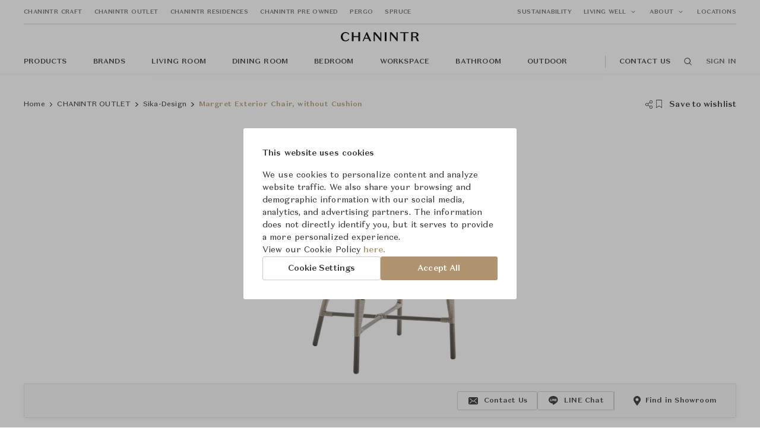

--- FILE ---
content_type: text/html; charset=utf-8
request_url: https://www.chanintr.com/products/margret-exterior-chair-frame
body_size: 44248
content:
<!doctype html>
<html data-n-head-ssr>
  <head >
    <title>Margret Exterior Chair, without Cushion | Sika-Design | CHANINTR</title><meta data-n-head="ssr" charset="utf-8"><meta data-n-head="ssr" name="viewport" content="width=device-width, initial-scale=1, maximum-scale=1"><meta data-n-head="ssr" data-hid="title" name="CHANINTR" content="CHANINTR"><meta data-n-head="ssr" data-hid="twitter:card" name="twitter:card" property="twitter:card" content="summary_large_image"><meta data-n-head="ssr" data-hid="Margret Exterior Chair, without Cushion" name="Margret Exterior Chair, without Cushion" content="Margret Exterior Chair, without Cushion | Sika-Design"><meta data-n-head="ssr" data-hid="description" name="description" content="SD-E103-MC Margret garden chair is designed by Sika-Design and is made in Alu-Rattan and ArtFibre materials."><meta data-n-head="ssr" data-hid="og:title" property="og:title" content="Margret Exterior Chair, without Cushion"><meta data-n-head="ssr" data-hid="og:description" property="og:description" content="SD-E103-MC Margret garden chair is designed by Sika-Design and is made in Alu-Rattan and ArtFibre materials."><meta data-n-head="ssr" data-hid="og:original_price" property="og:original_price" content=""><meta data-n-head="ssr" data-hid="og:selling_price" property="og:selling_price" content=""><meta data-n-head="ssr" data-hid="twitter:title" name="twitter:title" property="twitter:title" content="Margret Exterior Chair, without Cushion"><meta data-n-head="ssr" data-hid="image" name="image" content="https://storage.googleapis.com/chanintr-media-staging/production/52895/9kwve0rlR9lg1597291510-social.jpg"><meta data-n-head="ssr" data-hid="og:image" property="og:image" content="https://storage.googleapis.com/chanintr-media-staging/production/52895/9kwve0rlR9lg1597291510-social.jpg"><meta data-n-head="ssr" data-hid="og:image:secure_url" property="og:image:secure_url" content="https://storage.googleapis.com/chanintr-media-staging/production/52895/9kwve0rlR9lg1597291510-social.jpg"><meta data-n-head="ssr" data-hid="og:image:width" property="og:image:width" content="400"><meta data-n-head="ssr" data-hid="og:image:height" property="og:image:height" content="400"><meta data-n-head="ssr" data-hid="twitter:image" name="twitter:image" property="twitter:image" content="https://storage.googleapis.com/chanintr-media-staging/production/52895/9kwve0rlR9lg1597291510-social.jpg"><meta data-n-head="ssr" data-hid="twitter:image:alt" name="twitter:image:alt" property="twitter:image:alt" content="Margret Exterior Chair, without Cushion"><link data-n-head="ssr" rel="icon" type="image/x-icon" href="/favicon.ico"><link data-n-head="ssr" rel="canonical" href="https://www.chanintr.com/products/margret-exterior-chair-frame"><script data-n-head="ssr" data-hid="gtm-script">if(!window._gtm_init){window._gtm_init=1;(function (w,n,d,m,e,p){w[d]=(w[d]==1||n[d]=='yes'||n[d]==1||n[m]==1||(w[e]&&w[e].p&&e[e][p]()))?1:0})(window,'navigator','doNotTrack','msDoNotTrack','external','msTrackingProtectionEnabled');(function(w,d,s,l,x,y){w[l]=w[l]||[];w[l].push({'gtm.start':new Date().getTime(),event:'gtm.js'});w[x]={};w._gtm_inject=function(i){if(w.doNotTrack||w[x][i])return;w[x][i]=1;var f=d.getElementsByTagName(s)[0],j=d.createElement(s);j.async=true;j.src='https://www.googletagmanager.com/gtm.js?id='+i;f.parentNode.insertBefore(j,f);}})(window,document,'script','dataLayer','_gtm_ids','_gtm_inject')}</script><script data-n-head="ssr" data-hid="organizationStructured" type="application/ld+json">{"@context":"https://schema.org/","@type":"Product","name":"Margret Exterior Chair, without Cushion","image":["https://storage.googleapis.com/chanintr-media-staging/production/52895/9kwve0rlR9lg1597291510-large.jpg","https://storage.googleapis.com/chanintr-media-staging/production/52894/C4u8Y17CykkZ1597291510-large.jpg","https://storage.googleapis.com/chanintr-media-staging/production/52896/frO6ovziMzM91597291510-large.jpg"],"description":"SD-E103-MC Margret garden chair is designed by Sika-Design and is made in Alu-Rattan and ArtFibre materials.","brand":{"@type":"Brand","name":"Sika-Design"}}</script><link rel="preload" href="/_nuxt/c9a947d7c6f2388332c7.js" as="script"><link rel="preload" href="/_nuxt/6ab29035fa3425fc8afe.js" as="script"><link rel="preload" href="/_nuxt/9d34bcbc33d6d75fe29f.js" as="script"><link rel="preload" href="/_nuxt/eb068d5fca89952990ef.js" as="script"><link rel="preload" href="/_nuxt/dd77406282349b5565b3.js" as="script"><link rel="preload" href="/_nuxt/49e85242a5bcea1ee8ce.js" as="script"><link rel="preload" href="/_nuxt/ae57743831e3484f4adc.js" as="script"><link rel="preload" href="/_nuxt/539bf2388a702046fd21.js" as="script"><link rel="preload" href="/_nuxt/74bb652806b90e53b8eb.js" as="script"><link rel="preload" href="/_nuxt/1bec3ee3d0da0fd7e6a1.js" as="script"><link rel="preload" href="/_nuxt/2bdc04de17b0f314c5b4.js" as="script"><link rel="preload" href="/_nuxt/c895b846250c14ccc1ed.js" as="script"><link rel="preload" href="/_nuxt/d9ee965e41f9092a2bfa.js" as="script"><link rel="preload" href="/_nuxt/59621fd41bcc015c899a.js" as="script"><link rel="preload" href="/_nuxt/c0f125e175a8b276ab15.js" as="script"><link rel="preload" href="/_nuxt/ca2fcc017aa3c1efb9f4.js" as="script"><link rel="preload" href="/_nuxt/3830f8af89815b3f8656.js" as="script"><link rel="preload" href="/_nuxt/9ad928f619741102e4db.js" as="script"><link rel="preload" href="/_nuxt/330ae852ed4121d59982.js" as="script"><link rel="preload" href="/_nuxt/a5b3cab2825bdd03a44b.js" as="script"><link rel="preload" href="/_nuxt/40b1b560fd7488c9bf47.js" as="script"><link rel="preload" href="/_nuxt/926240086c3178723228.js" as="script"><link rel="preload" href="/_nuxt/3640ae9190d9ecd623f4.js" as="script"><link rel="preload" href="/_nuxt/c27d3cd71771891e3e01.js" as="script"><link rel="preload" href="/_nuxt/da488baba4d073f73380.js" as="script"><link rel="preload" href="/_nuxt/48ee0632df1178aff9b0.js" as="script"><link rel="preload" href="/_nuxt/ab9510170ee9b8a24bff.js" as="script"><link rel="preload" href="/_nuxt/a202399c87fdeac499b3.js" as="script"><link rel="preload" href="/_nuxt/412fe837dab660987ec6.js" as="script"><link rel="preload" href="/_nuxt/6c1ab96724f8145fd86f.js" as="script"><link rel="preload" href="/_nuxt/e3f37cb39f2b427a31de.js" as="script"><link rel="preload" href="/_nuxt/9efbe635076e83a6a086.js" as="script"><link rel="preload" href="/_nuxt/dc22d5f2d9f107aec950.js" as="script"><link rel="preload" href="/_nuxt/8d7b2d3999c5e103e9ac.js" as="script"><link rel="preload" href="/_nuxt/2c18cb9fdab1c1214ffe.js" as="script"><link rel="preload" href="/_nuxt/9f1e9110c42514c0ef74.js" as="script"><style data-vue-ssr-id="cb46bfd2:0 0667d9c0:0 dcafa518:0 5764bbd8:0 3191d5ad:0 20f4381e:0 61daf7e2:0 0b1609cc:0 2c01e70d:0 600a29dc:0 3a031e54:0 3ca1c218:0 818d020a:0 1fad1036:0 030f6020:0 12140d0c:0 2480e979:0 10a02030:0 44c00b9a:0 49b289ee:0 4f1c68d7:0 3f6623b8:0 37cb25cb:0 0021b7a0:0 8826a27c:0 3282641e:0 b6751dee:0 7a087cdc:0 c8450fe0:0 47bf0844:0 c8035532:0 5dc94c1b:0 f1489034:0 31e228ff:0">/**
 * Swiper 4.5.1
 * Most modern mobile touch slider and framework with hardware accelerated transitions
 * http://www.idangero.us/swiper/
 *
 * Copyright 2014-2019 Vladimir Kharlampidi
 *
 * Released under the MIT License
 *
 * Released on: September 13, 2019
 */
.swiper-container {
  margin-left: auto;
  margin-right: auto;
  position: relative;
  overflow: hidden;
  list-style: none;
  padding: 0;
  /* Fix of Webkit flickering */
  z-index: 1;
}
.swiper-container-no-flexbox .swiper-slide {
  float: left;
}
.swiper-container-vertical > .swiper-wrapper {
  -webkit-box-orient: vertical;
  -webkit-box-direction: normal;
  -webkit-flex-direction: column;
  -ms-flex-direction: column;
  flex-direction: column;
}
.swiper-wrapper {
  position: relative;
  width: 100%;
  height: 100%;
  z-index: 1;
  display: -webkit-box;
  display: -webkit-flex;
  display: -ms-flexbox;
  display: flex;
  -webkit-transition-property: -webkit-transform;
  transition-property: -webkit-transform;
  -o-transition-property: transform;
  transition-property: transform;
  transition-property: transform, -webkit-transform;
  -webkit-box-sizing: content-box;
  box-sizing: content-box;
}
.swiper-container-android .swiper-slide,
.swiper-wrapper {
  -webkit-transform: translate3d(0px, 0, 0);
  transform: translate3d(0px, 0, 0);
}
.swiper-container-multirow > .swiper-wrapper {
  -webkit-flex-wrap: wrap;
  -ms-flex-wrap: wrap;
  flex-wrap: wrap;
}
.swiper-container-free-mode > .swiper-wrapper {
  -webkit-transition-timing-function: ease-out;
  -o-transition-timing-function: ease-out;
  transition-timing-function: ease-out;
  margin: 0 auto;
}
.swiper-slide {
  -webkit-flex-shrink: 0;
  -ms-flex-negative: 0;
  flex-shrink: 0;
  width: 100%;
  height: 100%;
  position: relative;
  -webkit-transition-property: -webkit-transform;
  transition-property: -webkit-transform;
  -o-transition-property: transform;
  transition-property: transform;
  transition-property: transform, -webkit-transform;
}
.swiper-slide-invisible-blank {
  visibility: hidden;
}
/* Auto Height */
.swiper-container-autoheight,
.swiper-container-autoheight .swiper-slide {
  height: auto;
}
.swiper-container-autoheight .swiper-wrapper {
  -webkit-box-align: start;
  -webkit-align-items: flex-start;
  -ms-flex-align: start;
  align-items: flex-start;
  -webkit-transition-property: height, -webkit-transform;
  transition-property: height, -webkit-transform;
  -o-transition-property: transform, height;
  transition-property: transform, height;
  transition-property: transform, height, -webkit-transform;
}
/* 3D Effects */
.swiper-container-3d {
  -webkit-perspective: 1200px;
  perspective: 1200px;
}
.swiper-container-3d .swiper-wrapper,
.swiper-container-3d .swiper-slide,
.swiper-container-3d .swiper-slide-shadow-left,
.swiper-container-3d .swiper-slide-shadow-right,
.swiper-container-3d .swiper-slide-shadow-top,
.swiper-container-3d .swiper-slide-shadow-bottom,
.swiper-container-3d .swiper-cube-shadow {
  -webkit-transform-style: preserve-3d;
  transform-style: preserve-3d;
}
.swiper-container-3d .swiper-slide-shadow-left,
.swiper-container-3d .swiper-slide-shadow-right,
.swiper-container-3d .swiper-slide-shadow-top,
.swiper-container-3d .swiper-slide-shadow-bottom {
  position: absolute;
  left: 0;
  top: 0;
  width: 100%;
  height: 100%;
  pointer-events: none;
  z-index: 10;
}
.swiper-container-3d .swiper-slide-shadow-left {
  background-image: -webkit-gradient(linear, right top, left top, from(rgba(0, 0, 0, 0.5)), to(rgba(0, 0, 0, 0)));
  background-image: -webkit-linear-gradient(right, rgba(0, 0, 0, 0.5), rgba(0, 0, 0, 0));
  background-image: -o-linear-gradient(right, rgba(0, 0, 0, 0.5), rgba(0, 0, 0, 0));
  background-image: linear-gradient(to left, rgba(0, 0, 0, 0.5), rgba(0, 0, 0, 0));
}
.swiper-container-3d .swiper-slide-shadow-right {
  background-image: -webkit-gradient(linear, left top, right top, from(rgba(0, 0, 0, 0.5)), to(rgba(0, 0, 0, 0)));
  background-image: -webkit-linear-gradient(left, rgba(0, 0, 0, 0.5), rgba(0, 0, 0, 0));
  background-image: -o-linear-gradient(left, rgba(0, 0, 0, 0.5), rgba(0, 0, 0, 0));
  background-image: linear-gradient(to right, rgba(0, 0, 0, 0.5), rgba(0, 0, 0, 0));
}
.swiper-container-3d .swiper-slide-shadow-top {
  background-image: -webkit-gradient(linear, left bottom, left top, from(rgba(0, 0, 0, 0.5)), to(rgba(0, 0, 0, 0)));
  background-image: -webkit-linear-gradient(bottom, rgba(0, 0, 0, 0.5), rgba(0, 0, 0, 0));
  background-image: -o-linear-gradient(bottom, rgba(0, 0, 0, 0.5), rgba(0, 0, 0, 0));
  background-image: linear-gradient(to top, rgba(0, 0, 0, 0.5), rgba(0, 0, 0, 0));
}
.swiper-container-3d .swiper-slide-shadow-bottom {
  background-image: -webkit-gradient(linear, left top, left bottom, from(rgba(0, 0, 0, 0.5)), to(rgba(0, 0, 0, 0)));
  background-image: -webkit-linear-gradient(top, rgba(0, 0, 0, 0.5), rgba(0, 0, 0, 0));
  background-image: -o-linear-gradient(top, rgba(0, 0, 0, 0.5), rgba(0, 0, 0, 0));
  background-image: linear-gradient(to bottom, rgba(0, 0, 0, 0.5), rgba(0, 0, 0, 0));
}
/* IE10 Windows Phone 8 Fixes */
.swiper-container-wp8-horizontal,
.swiper-container-wp8-horizontal > .swiper-wrapper {
  -ms-touch-action: pan-y;
  touch-action: pan-y;
}
.swiper-container-wp8-vertical,
.swiper-container-wp8-vertical > .swiper-wrapper {
  -ms-touch-action: pan-x;
  touch-action: pan-x;
}
.swiper-button-prev,
.swiper-button-next {
  position: absolute;
  top: 50%;
  width: 27px;
  height: 44px;
  margin-top: -22px;
  z-index: 10;
  cursor: pointer;
  background-size: 27px 44px;
  background-position: center;
  background-repeat: no-repeat;
}
.swiper-button-prev.swiper-button-disabled,
.swiper-button-next.swiper-button-disabled {
  opacity: 0.35;
  cursor: auto;
  pointer-events: none;
}
.swiper-button-prev,
.swiper-container-rtl .swiper-button-next {
  background-image: url("data:image/svg+xml;charset=utf-8,%3Csvg%20xmlns%3D'http%3A%2F%2Fwww.w3.org%2F2000%2Fsvg'%20viewBox%3D'0%200%2027%2044'%3E%3Cpath%20d%3D'M0%2C22L22%2C0l2.1%2C2.1L4.2%2C22l19.9%2C19.9L22%2C44L0%2C22L0%2C22L0%2C22z'%20fill%3D'%23007aff'%2F%3E%3C%2Fsvg%3E");
  left: 10px;
  right: auto;
}
.swiper-button-next,
.swiper-container-rtl .swiper-button-prev {
  background-image: url("data:image/svg+xml;charset=utf-8,%3Csvg%20xmlns%3D'http%3A%2F%2Fwww.w3.org%2F2000%2Fsvg'%20viewBox%3D'0%200%2027%2044'%3E%3Cpath%20d%3D'M27%2C22L27%2C22L5%2C44l-2.1-2.1L22.8%2C22L2.9%2C2.1L5%2C0L27%2C22L27%2C22z'%20fill%3D'%23007aff'%2F%3E%3C%2Fsvg%3E");
  right: 10px;
  left: auto;
}
.swiper-button-prev.swiper-button-white,
.swiper-container-rtl .swiper-button-next.swiper-button-white {
  background-image: url("data:image/svg+xml;charset=utf-8,%3Csvg%20xmlns%3D'http%3A%2F%2Fwww.w3.org%2F2000%2Fsvg'%20viewBox%3D'0%200%2027%2044'%3E%3Cpath%20d%3D'M0%2C22L22%2C0l2.1%2C2.1L4.2%2C22l19.9%2C19.9L22%2C44L0%2C22L0%2C22L0%2C22z'%20fill%3D'%23ffffff'%2F%3E%3C%2Fsvg%3E");
}
.swiper-button-next.swiper-button-white,
.swiper-container-rtl .swiper-button-prev.swiper-button-white {
  background-image: url("data:image/svg+xml;charset=utf-8,%3Csvg%20xmlns%3D'http%3A%2F%2Fwww.w3.org%2F2000%2Fsvg'%20viewBox%3D'0%200%2027%2044'%3E%3Cpath%20d%3D'M27%2C22L27%2C22L5%2C44l-2.1-2.1L22.8%2C22L2.9%2C2.1L5%2C0L27%2C22L27%2C22z'%20fill%3D'%23ffffff'%2F%3E%3C%2Fsvg%3E");
}
.swiper-button-prev.swiper-button-black,
.swiper-container-rtl .swiper-button-next.swiper-button-black {
  background-image: url("data:image/svg+xml;charset=utf-8,%3Csvg%20xmlns%3D'http%3A%2F%2Fwww.w3.org%2F2000%2Fsvg'%20viewBox%3D'0%200%2027%2044'%3E%3Cpath%20d%3D'M0%2C22L22%2C0l2.1%2C2.1L4.2%2C22l19.9%2C19.9L22%2C44L0%2C22L0%2C22L0%2C22z'%20fill%3D'%23000000'%2F%3E%3C%2Fsvg%3E");
}
.swiper-button-next.swiper-button-black,
.swiper-container-rtl .swiper-button-prev.swiper-button-black {
  background-image: url("data:image/svg+xml;charset=utf-8,%3Csvg%20xmlns%3D'http%3A%2F%2Fwww.w3.org%2F2000%2Fsvg'%20viewBox%3D'0%200%2027%2044'%3E%3Cpath%20d%3D'M27%2C22L27%2C22L5%2C44l-2.1-2.1L22.8%2C22L2.9%2C2.1L5%2C0L27%2C22L27%2C22z'%20fill%3D'%23000000'%2F%3E%3C%2Fsvg%3E");
}
.swiper-button-lock {
  display: none;
}
.swiper-pagination {
  position: absolute;
  text-align: center;
  -webkit-transition: 300ms opacity;
  -o-transition: 300ms opacity;
  transition: 300ms opacity;
  -webkit-transform: translate3d(0, 0, 0);
  transform: translate3d(0, 0, 0);
  z-index: 10;
}
.swiper-pagination.swiper-pagination-hidden {
  opacity: 0;
}
/* Common Styles */
.swiper-pagination-fraction,
.swiper-pagination-custom,
.swiper-container-horizontal > .swiper-pagination-bullets {
  bottom: 10px;
  left: 0;
  width: 100%;
}
/* Bullets */
.swiper-pagination-bullets-dynamic {
  overflow: hidden;
  font-size: 0;
}
.swiper-pagination-bullets-dynamic .swiper-pagination-bullet {
  -webkit-transform: scale(0.33);
  -ms-transform: scale(0.33);
  transform: scale(0.33);
  position: relative;
}
.swiper-pagination-bullets-dynamic .swiper-pagination-bullet-active {
  -webkit-transform: scale(1);
  -ms-transform: scale(1);
  transform: scale(1);
}
.swiper-pagination-bullets-dynamic .swiper-pagination-bullet-active-main {
  -webkit-transform: scale(1);
  -ms-transform: scale(1);
  transform: scale(1);
}
.swiper-pagination-bullets-dynamic .swiper-pagination-bullet-active-prev {
  -webkit-transform: scale(0.66);
  -ms-transform: scale(0.66);
  transform: scale(0.66);
}
.swiper-pagination-bullets-dynamic .swiper-pagination-bullet-active-prev-prev {
  -webkit-transform: scale(0.33);
  -ms-transform: scale(0.33);
  transform: scale(0.33);
}
.swiper-pagination-bullets-dynamic .swiper-pagination-bullet-active-next {
  -webkit-transform: scale(0.66);
  -ms-transform: scale(0.66);
  transform: scale(0.66);
}
.swiper-pagination-bullets-dynamic .swiper-pagination-bullet-active-next-next {
  -webkit-transform: scale(0.33);
  -ms-transform: scale(0.33);
  transform: scale(0.33);
}
.swiper-pagination-bullet {
  width: 8px;
  height: 8px;
  display: inline-block;
  border-radius: 100%;
  background: #000;
  opacity: 0.2;
}
button.swiper-pagination-bullet {
  border: none;
  margin: 0;
  padding: 0;
  -webkit-box-shadow: none;
  box-shadow: none;
  -webkit-appearance: none;
  -moz-appearance: none;
  appearance: none;
}
.swiper-pagination-clickable .swiper-pagination-bullet {
  cursor: pointer;
}
.swiper-pagination-bullet-active {
  opacity: 1;
  background: #007aff;
}
.swiper-container-vertical > .swiper-pagination-bullets {
  right: 10px;
  top: 50%;
  -webkit-transform: translate3d(0px, -50%, 0);
  transform: translate3d(0px, -50%, 0);
}
.swiper-container-vertical > .swiper-pagination-bullets .swiper-pagination-bullet {
  margin: 6px 0;
  display: block;
}
.swiper-container-vertical > .swiper-pagination-bullets.swiper-pagination-bullets-dynamic {
  top: 50%;
  -webkit-transform: translateY(-50%);
  -ms-transform: translateY(-50%);
  transform: translateY(-50%);
  width: 8px;
}
.swiper-container-vertical > .swiper-pagination-bullets.swiper-pagination-bullets-dynamic .swiper-pagination-bullet {
  display: inline-block;
  -webkit-transition: 200ms top, 200ms -webkit-transform;
  transition: 200ms top, 200ms -webkit-transform;
  -o-transition: 200ms transform, 200ms top;
  transition: 200ms transform, 200ms top;
  transition: 200ms transform, 200ms top, 200ms -webkit-transform;
}
.swiper-container-horizontal > .swiper-pagination-bullets .swiper-pagination-bullet {
  margin: 0 4px;
}
.swiper-container-horizontal > .swiper-pagination-bullets.swiper-pagination-bullets-dynamic {
  left: 50%;
  -webkit-transform: translateX(-50%);
  -ms-transform: translateX(-50%);
  transform: translateX(-50%);
  white-space: nowrap;
}
.swiper-container-horizontal > .swiper-pagination-bullets.swiper-pagination-bullets-dynamic .swiper-pagination-bullet {
  -webkit-transition: 200ms left, 200ms -webkit-transform;
  transition: 200ms left, 200ms -webkit-transform;
  -o-transition: 200ms transform, 200ms left;
  transition: 200ms transform, 200ms left;
  transition: 200ms transform, 200ms left, 200ms -webkit-transform;
}
.swiper-container-horizontal.swiper-container-rtl > .swiper-pagination-bullets-dynamic .swiper-pagination-bullet {
  -webkit-transition: 200ms right, 200ms -webkit-transform;
  transition: 200ms right, 200ms -webkit-transform;
  -o-transition: 200ms transform, 200ms right;
  transition: 200ms transform, 200ms right;
  transition: 200ms transform, 200ms right, 200ms -webkit-transform;
}
/* Progress */
.swiper-pagination-progressbar {
  background: rgba(0, 0, 0, 0.25);
  position: absolute;
}
.swiper-pagination-progressbar .swiper-pagination-progressbar-fill {
  background: #007aff;
  position: absolute;
  left: 0;
  top: 0;
  width: 100%;
  height: 100%;
  -webkit-transform: scale(0);
  -ms-transform: scale(0);
  transform: scale(0);
  -webkit-transform-origin: left top;
  -ms-transform-origin: left top;
  transform-origin: left top;
}
.swiper-container-rtl .swiper-pagination-progressbar .swiper-pagination-progressbar-fill {
  -webkit-transform-origin: right top;
  -ms-transform-origin: right top;
  transform-origin: right top;
}
.swiper-container-horizontal > .swiper-pagination-progressbar,
.swiper-container-vertical > .swiper-pagination-progressbar.swiper-pagination-progressbar-opposite {
  width: 100%;
  height: 4px;
  left: 0;
  top: 0;
}
.swiper-container-vertical > .swiper-pagination-progressbar,
.swiper-container-horizontal > .swiper-pagination-progressbar.swiper-pagination-progressbar-opposite {
  width: 4px;
  height: 100%;
  left: 0;
  top: 0;
}
.swiper-pagination-white .swiper-pagination-bullet-active {
  background: #ffffff;
}
.swiper-pagination-progressbar.swiper-pagination-white {
  background: rgba(255, 255, 255, 0.25);
}
.swiper-pagination-progressbar.swiper-pagination-white .swiper-pagination-progressbar-fill {
  background: #ffffff;
}
.swiper-pagination-black .swiper-pagination-bullet-active {
  background: #000000;
}
.swiper-pagination-progressbar.swiper-pagination-black {
  background: rgba(0, 0, 0, 0.25);
}
.swiper-pagination-progressbar.swiper-pagination-black .swiper-pagination-progressbar-fill {
  background: #000000;
}
.swiper-pagination-lock {
  display: none;
}
/* Scrollbar */
.swiper-scrollbar {
  border-radius: 10px;
  position: relative;
  -ms-touch-action: none;
  background: rgba(0, 0, 0, 0.1);
}
.swiper-container-horizontal > .swiper-scrollbar {
  position: absolute;
  left: 1%;
  bottom: 3px;
  z-index: 50;
  height: 5px;
  width: 98%;
}
.swiper-container-vertical > .swiper-scrollbar {
  position: absolute;
  right: 3px;
  top: 1%;
  z-index: 50;
  width: 5px;
  height: 98%;
}
.swiper-scrollbar-drag {
  height: 100%;
  width: 100%;
  position: relative;
  background: rgba(0, 0, 0, 0.5);
  border-radius: 10px;
  left: 0;
  top: 0;
}
.swiper-scrollbar-cursor-drag {
  cursor: move;
}
.swiper-scrollbar-lock {
  display: none;
}
.swiper-zoom-container {
  width: 100%;
  height: 100%;
  display: -webkit-box;
  display: -webkit-flex;
  display: -ms-flexbox;
  display: flex;
  -webkit-box-pack: center;
  -webkit-justify-content: center;
  -ms-flex-pack: center;
  justify-content: center;
  -webkit-box-align: center;
  -webkit-align-items: center;
  -ms-flex-align: center;
  align-items: center;
  text-align: center;
}
.swiper-zoom-container > img,
.swiper-zoom-container > svg,
.swiper-zoom-container > canvas {
  max-width: 100%;
  max-height: 100%;
  -o-object-fit: contain;
  object-fit: contain;
}
.swiper-slide-zoomed {
  cursor: move;
}
/* Preloader */
.swiper-lazy-preloader {
  width: 42px;
  height: 42px;
  position: absolute;
  left: 50%;
  top: 50%;
  margin-left: -21px;
  margin-top: -21px;
  z-index: 10;
  -webkit-transform-origin: 50%;
  -ms-transform-origin: 50%;
  transform-origin: 50%;
  -webkit-animation: swiper-preloader-spin 1s steps(12, end) infinite;
  animation: swiper-preloader-spin 1s steps(12, end) infinite;
}
.swiper-lazy-preloader:after {
  display: block;
  content: '';
  width: 100%;
  height: 100%;
  background-image: url("data:image/svg+xml;charset=utf-8,%3Csvg%20viewBox%3D'0%200%20120%20120'%20xmlns%3D'http%3A%2F%2Fwww.w3.org%2F2000%2Fsvg'%20xmlns%3Axlink%3D'http%3A%2F%2Fwww.w3.org%2F1999%2Fxlink'%3E%3Cdefs%3E%3Cline%20id%3D'l'%20x1%3D'60'%20x2%3D'60'%20y1%3D'7'%20y2%3D'27'%20stroke%3D'%236c6c6c'%20stroke-width%3D'11'%20stroke-linecap%3D'round'%2F%3E%3C%2Fdefs%3E%3Cg%3E%3Cuse%20xlink%3Ahref%3D'%23l'%20opacity%3D'.27'%2F%3E%3Cuse%20xlink%3Ahref%3D'%23l'%20opacity%3D'.27'%20transform%3D'rotate(30%2060%2C60)'%2F%3E%3Cuse%20xlink%3Ahref%3D'%23l'%20opacity%3D'.27'%20transform%3D'rotate(60%2060%2C60)'%2F%3E%3Cuse%20xlink%3Ahref%3D'%23l'%20opacity%3D'.27'%20transform%3D'rotate(90%2060%2C60)'%2F%3E%3Cuse%20xlink%3Ahref%3D'%23l'%20opacity%3D'.27'%20transform%3D'rotate(120%2060%2C60)'%2F%3E%3Cuse%20xlink%3Ahref%3D'%23l'%20opacity%3D'.27'%20transform%3D'rotate(150%2060%2C60)'%2F%3E%3Cuse%20xlink%3Ahref%3D'%23l'%20opacity%3D'.37'%20transform%3D'rotate(180%2060%2C60)'%2F%3E%3Cuse%20xlink%3Ahref%3D'%23l'%20opacity%3D'.46'%20transform%3D'rotate(210%2060%2C60)'%2F%3E%3Cuse%20xlink%3Ahref%3D'%23l'%20opacity%3D'.56'%20transform%3D'rotate(240%2060%2C60)'%2F%3E%3Cuse%20xlink%3Ahref%3D'%23l'%20opacity%3D'.66'%20transform%3D'rotate(270%2060%2C60)'%2F%3E%3Cuse%20xlink%3Ahref%3D'%23l'%20opacity%3D'.75'%20transform%3D'rotate(300%2060%2C60)'%2F%3E%3Cuse%20xlink%3Ahref%3D'%23l'%20opacity%3D'.85'%20transform%3D'rotate(330%2060%2C60)'%2F%3E%3C%2Fg%3E%3C%2Fsvg%3E");
  background-position: 50%;
  background-size: 100%;
  background-repeat: no-repeat;
}
.swiper-lazy-preloader-white:after {
  background-image: url("data:image/svg+xml;charset=utf-8,%3Csvg%20viewBox%3D'0%200%20120%20120'%20xmlns%3D'http%3A%2F%2Fwww.w3.org%2F2000%2Fsvg'%20xmlns%3Axlink%3D'http%3A%2F%2Fwww.w3.org%2F1999%2Fxlink'%3E%3Cdefs%3E%3Cline%20id%3D'l'%20x1%3D'60'%20x2%3D'60'%20y1%3D'7'%20y2%3D'27'%20stroke%3D'%23fff'%20stroke-width%3D'11'%20stroke-linecap%3D'round'%2F%3E%3C%2Fdefs%3E%3Cg%3E%3Cuse%20xlink%3Ahref%3D'%23l'%20opacity%3D'.27'%2F%3E%3Cuse%20xlink%3Ahref%3D'%23l'%20opacity%3D'.27'%20transform%3D'rotate(30%2060%2C60)'%2F%3E%3Cuse%20xlink%3Ahref%3D'%23l'%20opacity%3D'.27'%20transform%3D'rotate(60%2060%2C60)'%2F%3E%3Cuse%20xlink%3Ahref%3D'%23l'%20opacity%3D'.27'%20transform%3D'rotate(90%2060%2C60)'%2F%3E%3Cuse%20xlink%3Ahref%3D'%23l'%20opacity%3D'.27'%20transform%3D'rotate(120%2060%2C60)'%2F%3E%3Cuse%20xlink%3Ahref%3D'%23l'%20opacity%3D'.27'%20transform%3D'rotate(150%2060%2C60)'%2F%3E%3Cuse%20xlink%3Ahref%3D'%23l'%20opacity%3D'.37'%20transform%3D'rotate(180%2060%2C60)'%2F%3E%3Cuse%20xlink%3Ahref%3D'%23l'%20opacity%3D'.46'%20transform%3D'rotate(210%2060%2C60)'%2F%3E%3Cuse%20xlink%3Ahref%3D'%23l'%20opacity%3D'.56'%20transform%3D'rotate(240%2060%2C60)'%2F%3E%3Cuse%20xlink%3Ahref%3D'%23l'%20opacity%3D'.66'%20transform%3D'rotate(270%2060%2C60)'%2F%3E%3Cuse%20xlink%3Ahref%3D'%23l'%20opacity%3D'.75'%20transform%3D'rotate(300%2060%2C60)'%2F%3E%3Cuse%20xlink%3Ahref%3D'%23l'%20opacity%3D'.85'%20transform%3D'rotate(330%2060%2C60)'%2F%3E%3C%2Fg%3E%3C%2Fsvg%3E");
}
@-webkit-keyframes swiper-preloader-spin {
  100% {
    -webkit-transform: rotate(360deg);
    transform: rotate(360deg);
  }
}
@keyframes swiper-preloader-spin {
  100% {
    -webkit-transform: rotate(360deg);
    transform: rotate(360deg);
  }
}
/* a11y */
.swiper-container .swiper-notification {
  position: absolute;
  left: 0;
  top: 0;
  pointer-events: none;
  opacity: 0;
  z-index: -1000;
}
.swiper-container-fade.swiper-container-free-mode .swiper-slide {
  -webkit-transition-timing-function: ease-out;
  -o-transition-timing-function: ease-out;
  transition-timing-function: ease-out;
}
.swiper-container-fade .swiper-slide {
  pointer-events: none;
  -webkit-transition-property: opacity;
  -o-transition-property: opacity;
  transition-property: opacity;
}
.swiper-container-fade .swiper-slide .swiper-slide {
  pointer-events: none;
}
.swiper-container-fade .swiper-slide-active,
.swiper-container-fade .swiper-slide-active .swiper-slide-active {
  pointer-events: auto;
}
.swiper-container-cube {
  overflow: visible;
}
.swiper-container-cube .swiper-slide {
  pointer-events: none;
  -webkit-backface-visibility: hidden;
  backface-visibility: hidden;
  z-index: 1;
  visibility: hidden;
  -webkit-transform-origin: 0 0;
  -ms-transform-origin: 0 0;
  transform-origin: 0 0;
  width: 100%;
  height: 100%;
}
.swiper-container-cube .swiper-slide .swiper-slide {
  pointer-events: none;
}
.swiper-container-cube.swiper-container-rtl .swiper-slide {
  -webkit-transform-origin: 100% 0;
  -ms-transform-origin: 100% 0;
  transform-origin: 100% 0;
}
.swiper-container-cube .swiper-slide-active,
.swiper-container-cube .swiper-slide-active .swiper-slide-active {
  pointer-events: auto;
}
.swiper-container-cube .swiper-slide-active,
.swiper-container-cube .swiper-slide-next,
.swiper-container-cube .swiper-slide-prev,
.swiper-container-cube .swiper-slide-next + .swiper-slide {
  pointer-events: auto;
  visibility: visible;
}
.swiper-container-cube .swiper-slide-shadow-top,
.swiper-container-cube .swiper-slide-shadow-bottom,
.swiper-container-cube .swiper-slide-shadow-left,
.swiper-container-cube .swiper-slide-shadow-right {
  z-index: 0;
  -webkit-backface-visibility: hidden;
  backface-visibility: hidden;
}
.swiper-container-cube .swiper-cube-shadow {
  position: absolute;
  left: 0;
  bottom: 0px;
  width: 100%;
  height: 100%;
  background: #000;
  opacity: 0.6;
  -webkit-filter: blur(50px);
  filter: blur(50px);
  z-index: 0;
}
.swiper-container-flip {
  overflow: visible;
}
.swiper-container-flip .swiper-slide {
  pointer-events: none;
  -webkit-backface-visibility: hidden;
  backface-visibility: hidden;
  z-index: 1;
}
.swiper-container-flip .swiper-slide .swiper-slide {
  pointer-events: none;
}
.swiper-container-flip .swiper-slide-active,
.swiper-container-flip .swiper-slide-active .swiper-slide-active {
  pointer-events: auto;
}
.swiper-container-flip .swiper-slide-shadow-top,
.swiper-container-flip .swiper-slide-shadow-bottom,
.swiper-container-flip .swiper-slide-shadow-left,
.swiper-container-flip .swiper-slide-shadow-right {
  z-index: 0;
  -webkit-backface-visibility: hidden;
  backface-visibility: hidden;
}
.swiper-container-coverflow .swiper-wrapper {
  /* Windows 8 IE 10 fix */
  -ms-perspective: 1200px;
}

[data-aos][data-aos][data-aos-duration="50"],body[data-aos-duration="50"] [data-aos]{transition-duration:50ms}[data-aos][data-aos][data-aos-delay="50"],body[data-aos-delay="50"] [data-aos]{transition-delay:0s}[data-aos][data-aos][data-aos-delay="50"].aos-animate,body[data-aos-delay="50"] [data-aos].aos-animate{transition-delay:50ms}[data-aos][data-aos][data-aos-duration="100"],body[data-aos-duration="100"] [data-aos]{transition-duration:.1s}[data-aos][data-aos][data-aos-delay="100"],body[data-aos-delay="100"] [data-aos]{transition-delay:0s}[data-aos][data-aos][data-aos-delay="100"].aos-animate,body[data-aos-delay="100"] [data-aos].aos-animate{transition-delay:.1s}[data-aos][data-aos][data-aos-duration="150"],body[data-aos-duration="150"] [data-aos]{transition-duration:.15s}[data-aos][data-aos][data-aos-delay="150"],body[data-aos-delay="150"] [data-aos]{transition-delay:0s}[data-aos][data-aos][data-aos-delay="150"].aos-animate,body[data-aos-delay="150"] [data-aos].aos-animate{transition-delay:.15s}[data-aos][data-aos][data-aos-duration="200"],body[data-aos-duration="200"] [data-aos]{transition-duration:.2s}[data-aos][data-aos][data-aos-delay="200"],body[data-aos-delay="200"] [data-aos]{transition-delay:0s}[data-aos][data-aos][data-aos-delay="200"].aos-animate,body[data-aos-delay="200"] [data-aos].aos-animate{transition-delay:.2s}[data-aos][data-aos][data-aos-duration="250"],body[data-aos-duration="250"] [data-aos]{transition-duration:.25s}[data-aos][data-aos][data-aos-delay="250"],body[data-aos-delay="250"] [data-aos]{transition-delay:0s}[data-aos][data-aos][data-aos-delay="250"].aos-animate,body[data-aos-delay="250"] [data-aos].aos-animate{transition-delay:.25s}[data-aos][data-aos][data-aos-duration="300"],body[data-aos-duration="300"] [data-aos]{transition-duration:.3s}[data-aos][data-aos][data-aos-delay="300"],body[data-aos-delay="300"] [data-aos]{transition-delay:0s}[data-aos][data-aos][data-aos-delay="300"].aos-animate,body[data-aos-delay="300"] [data-aos].aos-animate{transition-delay:.3s}[data-aos][data-aos][data-aos-duration="350"],body[data-aos-duration="350"] [data-aos]{transition-duration:.35s}[data-aos][data-aos][data-aos-delay="350"],body[data-aos-delay="350"] [data-aos]{transition-delay:0s}[data-aos][data-aos][data-aos-delay="350"].aos-animate,body[data-aos-delay="350"] [data-aos].aos-animate{transition-delay:.35s}[data-aos][data-aos][data-aos-duration="400"],body[data-aos-duration="400"] [data-aos]{transition-duration:.4s}[data-aos][data-aos][data-aos-delay="400"],body[data-aos-delay="400"] [data-aos]{transition-delay:0s}[data-aos][data-aos][data-aos-delay="400"].aos-animate,body[data-aos-delay="400"] [data-aos].aos-animate{transition-delay:.4s}[data-aos][data-aos][data-aos-duration="450"],body[data-aos-duration="450"] [data-aos]{transition-duration:.45s}[data-aos][data-aos][data-aos-delay="450"],body[data-aos-delay="450"] [data-aos]{transition-delay:0s}[data-aos][data-aos][data-aos-delay="450"].aos-animate,body[data-aos-delay="450"] [data-aos].aos-animate{transition-delay:.45s}[data-aos][data-aos][data-aos-duration="500"],body[data-aos-duration="500"] [data-aos]{transition-duration:.5s}[data-aos][data-aos][data-aos-delay="500"],body[data-aos-delay="500"] [data-aos]{transition-delay:0s}[data-aos][data-aos][data-aos-delay="500"].aos-animate,body[data-aos-delay="500"] [data-aos].aos-animate{transition-delay:.5s}[data-aos][data-aos][data-aos-duration="550"],body[data-aos-duration="550"] [data-aos]{transition-duration:.55s}[data-aos][data-aos][data-aos-delay="550"],body[data-aos-delay="550"] [data-aos]{transition-delay:0s}[data-aos][data-aos][data-aos-delay="550"].aos-animate,body[data-aos-delay="550"] [data-aos].aos-animate{transition-delay:.55s}[data-aos][data-aos][data-aos-duration="600"],body[data-aos-duration="600"] [data-aos]{transition-duration:.6s}[data-aos][data-aos][data-aos-delay="600"],body[data-aos-delay="600"] [data-aos]{transition-delay:0s}[data-aos][data-aos][data-aos-delay="600"].aos-animate,body[data-aos-delay="600"] [data-aos].aos-animate{transition-delay:.6s}[data-aos][data-aos][data-aos-duration="650"],body[data-aos-duration="650"] [data-aos]{transition-duration:.65s}[data-aos][data-aos][data-aos-delay="650"],body[data-aos-delay="650"] [data-aos]{transition-delay:0s}[data-aos][data-aos][data-aos-delay="650"].aos-animate,body[data-aos-delay="650"] [data-aos].aos-animate{transition-delay:.65s}[data-aos][data-aos][data-aos-duration="700"],body[data-aos-duration="700"] [data-aos]{transition-duration:.7s}[data-aos][data-aos][data-aos-delay="700"],body[data-aos-delay="700"] [data-aos]{transition-delay:0s}[data-aos][data-aos][data-aos-delay="700"].aos-animate,body[data-aos-delay="700"] [data-aos].aos-animate{transition-delay:.7s}[data-aos][data-aos][data-aos-duration="750"],body[data-aos-duration="750"] [data-aos]{transition-duration:.75s}[data-aos][data-aos][data-aos-delay="750"],body[data-aos-delay="750"] [data-aos]{transition-delay:0s}[data-aos][data-aos][data-aos-delay="750"].aos-animate,body[data-aos-delay="750"] [data-aos].aos-animate{transition-delay:.75s}[data-aos][data-aos][data-aos-duration="800"],body[data-aos-duration="800"] [data-aos]{transition-duration:.8s}[data-aos][data-aos][data-aos-delay="800"],body[data-aos-delay="800"] [data-aos]{transition-delay:0s}[data-aos][data-aos][data-aos-delay="800"].aos-animate,body[data-aos-delay="800"] [data-aos].aos-animate{transition-delay:.8s}[data-aos][data-aos][data-aos-duration="850"],body[data-aos-duration="850"] [data-aos]{transition-duration:.85s}[data-aos][data-aos][data-aos-delay="850"],body[data-aos-delay="850"] [data-aos]{transition-delay:0s}[data-aos][data-aos][data-aos-delay="850"].aos-animate,body[data-aos-delay="850"] [data-aos].aos-animate{transition-delay:.85s}[data-aos][data-aos][data-aos-duration="900"],body[data-aos-duration="900"] [data-aos]{transition-duration:.9s}[data-aos][data-aos][data-aos-delay="900"],body[data-aos-delay="900"] [data-aos]{transition-delay:0s}[data-aos][data-aos][data-aos-delay="900"].aos-animate,body[data-aos-delay="900"] [data-aos].aos-animate{transition-delay:.9s}[data-aos][data-aos][data-aos-duration="950"],body[data-aos-duration="950"] [data-aos]{transition-duration:.95s}[data-aos][data-aos][data-aos-delay="950"],body[data-aos-delay="950"] [data-aos]{transition-delay:0s}[data-aos][data-aos][data-aos-delay="950"].aos-animate,body[data-aos-delay="950"] [data-aos].aos-animate{transition-delay:.95s}[data-aos][data-aos][data-aos-duration="1000"],body[data-aos-duration="1000"] [data-aos]{transition-duration:1s}[data-aos][data-aos][data-aos-delay="1000"],body[data-aos-delay="1000"] [data-aos]{transition-delay:0s}[data-aos][data-aos][data-aos-delay="1000"].aos-animate,body[data-aos-delay="1000"] [data-aos].aos-animate{transition-delay:1s}[data-aos][data-aos][data-aos-duration="1050"],body[data-aos-duration="1050"] [data-aos]{transition-duration:1.05s}[data-aos][data-aos][data-aos-delay="1050"],body[data-aos-delay="1050"] [data-aos]{transition-delay:0s}[data-aos][data-aos][data-aos-delay="1050"].aos-animate,body[data-aos-delay="1050"] [data-aos].aos-animate{transition-delay:1.05s}[data-aos][data-aos][data-aos-duration="1100"],body[data-aos-duration="1100"] [data-aos]{transition-duration:1.1s}[data-aos][data-aos][data-aos-delay="1100"],body[data-aos-delay="1100"] [data-aos]{transition-delay:0s}[data-aos][data-aos][data-aos-delay="1100"].aos-animate,body[data-aos-delay="1100"] [data-aos].aos-animate{transition-delay:1.1s}[data-aos][data-aos][data-aos-duration="1150"],body[data-aos-duration="1150"] [data-aos]{transition-duration:1.15s}[data-aos][data-aos][data-aos-delay="1150"],body[data-aos-delay="1150"] [data-aos]{transition-delay:0s}[data-aos][data-aos][data-aos-delay="1150"].aos-animate,body[data-aos-delay="1150"] [data-aos].aos-animate{transition-delay:1.15s}[data-aos][data-aos][data-aos-duration="1200"],body[data-aos-duration="1200"] [data-aos]{transition-duration:1.2s}[data-aos][data-aos][data-aos-delay="1200"],body[data-aos-delay="1200"] [data-aos]{transition-delay:0s}[data-aos][data-aos][data-aos-delay="1200"].aos-animate,body[data-aos-delay="1200"] [data-aos].aos-animate{transition-delay:1.2s}[data-aos][data-aos][data-aos-duration="1250"],body[data-aos-duration="1250"] [data-aos]{transition-duration:1.25s}[data-aos][data-aos][data-aos-delay="1250"],body[data-aos-delay="1250"] [data-aos]{transition-delay:0s}[data-aos][data-aos][data-aos-delay="1250"].aos-animate,body[data-aos-delay="1250"] [data-aos].aos-animate{transition-delay:1.25s}[data-aos][data-aos][data-aos-duration="1300"],body[data-aos-duration="1300"] [data-aos]{transition-duration:1.3s}[data-aos][data-aos][data-aos-delay="1300"],body[data-aos-delay="1300"] [data-aos]{transition-delay:0s}[data-aos][data-aos][data-aos-delay="1300"].aos-animate,body[data-aos-delay="1300"] [data-aos].aos-animate{transition-delay:1.3s}[data-aos][data-aos][data-aos-duration="1350"],body[data-aos-duration="1350"] [data-aos]{transition-duration:1.35s}[data-aos][data-aos][data-aos-delay="1350"],body[data-aos-delay="1350"] [data-aos]{transition-delay:0s}[data-aos][data-aos][data-aos-delay="1350"].aos-animate,body[data-aos-delay="1350"] [data-aos].aos-animate{transition-delay:1.35s}[data-aos][data-aos][data-aos-duration="1400"],body[data-aos-duration="1400"] [data-aos]{transition-duration:1.4s}[data-aos][data-aos][data-aos-delay="1400"],body[data-aos-delay="1400"] [data-aos]{transition-delay:0s}[data-aos][data-aos][data-aos-delay="1400"].aos-animate,body[data-aos-delay="1400"] [data-aos].aos-animate{transition-delay:1.4s}[data-aos][data-aos][data-aos-duration="1450"],body[data-aos-duration="1450"] [data-aos]{transition-duration:1.45s}[data-aos][data-aos][data-aos-delay="1450"],body[data-aos-delay="1450"] [data-aos]{transition-delay:0s}[data-aos][data-aos][data-aos-delay="1450"].aos-animate,body[data-aos-delay="1450"] [data-aos].aos-animate{transition-delay:1.45s}[data-aos][data-aos][data-aos-duration="1500"],body[data-aos-duration="1500"] [data-aos]{transition-duration:1.5s}[data-aos][data-aos][data-aos-delay="1500"],body[data-aos-delay="1500"] [data-aos]{transition-delay:0s}[data-aos][data-aos][data-aos-delay="1500"].aos-animate,body[data-aos-delay="1500"] [data-aos].aos-animate{transition-delay:1.5s}[data-aos][data-aos][data-aos-duration="1550"],body[data-aos-duration="1550"] [data-aos]{transition-duration:1.55s}[data-aos][data-aos][data-aos-delay="1550"],body[data-aos-delay="1550"] [data-aos]{transition-delay:0s}[data-aos][data-aos][data-aos-delay="1550"].aos-animate,body[data-aos-delay="1550"] [data-aos].aos-animate{transition-delay:1.55s}[data-aos][data-aos][data-aos-duration="1600"],body[data-aos-duration="1600"] [data-aos]{transition-duration:1.6s}[data-aos][data-aos][data-aos-delay="1600"],body[data-aos-delay="1600"] [data-aos]{transition-delay:0s}[data-aos][data-aos][data-aos-delay="1600"].aos-animate,body[data-aos-delay="1600"] [data-aos].aos-animate{transition-delay:1.6s}[data-aos][data-aos][data-aos-duration="1650"],body[data-aos-duration="1650"] [data-aos]{transition-duration:1.65s}[data-aos][data-aos][data-aos-delay="1650"],body[data-aos-delay="1650"] [data-aos]{transition-delay:0s}[data-aos][data-aos][data-aos-delay="1650"].aos-animate,body[data-aos-delay="1650"] [data-aos].aos-animate{transition-delay:1.65s}[data-aos][data-aos][data-aos-duration="1700"],body[data-aos-duration="1700"] [data-aos]{transition-duration:1.7s}[data-aos][data-aos][data-aos-delay="1700"],body[data-aos-delay="1700"] [data-aos]{transition-delay:0s}[data-aos][data-aos][data-aos-delay="1700"].aos-animate,body[data-aos-delay="1700"] [data-aos].aos-animate{transition-delay:1.7s}[data-aos][data-aos][data-aos-duration="1750"],body[data-aos-duration="1750"] [data-aos]{transition-duration:1.75s}[data-aos][data-aos][data-aos-delay="1750"],body[data-aos-delay="1750"] [data-aos]{transition-delay:0s}[data-aos][data-aos][data-aos-delay="1750"].aos-animate,body[data-aos-delay="1750"] [data-aos].aos-animate{transition-delay:1.75s}[data-aos][data-aos][data-aos-duration="1800"],body[data-aos-duration="1800"] [data-aos]{transition-duration:1.8s}[data-aos][data-aos][data-aos-delay="1800"],body[data-aos-delay="1800"] [data-aos]{transition-delay:0s}[data-aos][data-aos][data-aos-delay="1800"].aos-animate,body[data-aos-delay="1800"] [data-aos].aos-animate{transition-delay:1.8s}[data-aos][data-aos][data-aos-duration="1850"],body[data-aos-duration="1850"] [data-aos]{transition-duration:1.85s}[data-aos][data-aos][data-aos-delay="1850"],body[data-aos-delay="1850"] [data-aos]{transition-delay:0s}[data-aos][data-aos][data-aos-delay="1850"].aos-animate,body[data-aos-delay="1850"] [data-aos].aos-animate{transition-delay:1.85s}[data-aos][data-aos][data-aos-duration="1900"],body[data-aos-duration="1900"] [data-aos]{transition-duration:1.9s}[data-aos][data-aos][data-aos-delay="1900"],body[data-aos-delay="1900"] [data-aos]{transition-delay:0s}[data-aos][data-aos][data-aos-delay="1900"].aos-animate,body[data-aos-delay="1900"] [data-aos].aos-animate{transition-delay:1.9s}[data-aos][data-aos][data-aos-duration="1950"],body[data-aos-duration="1950"] [data-aos]{transition-duration:1.95s}[data-aos][data-aos][data-aos-delay="1950"],body[data-aos-delay="1950"] [data-aos]{transition-delay:0s}[data-aos][data-aos][data-aos-delay="1950"].aos-animate,body[data-aos-delay="1950"] [data-aos].aos-animate{transition-delay:1.95s}[data-aos][data-aos][data-aos-duration="2000"],body[data-aos-duration="2000"] [data-aos]{transition-duration:2s}[data-aos][data-aos][data-aos-delay="2000"],body[data-aos-delay="2000"] [data-aos]{transition-delay:0s}[data-aos][data-aos][data-aos-delay="2000"].aos-animate,body[data-aos-delay="2000"] [data-aos].aos-animate{transition-delay:2s}[data-aos][data-aos][data-aos-duration="2050"],body[data-aos-duration="2050"] [data-aos]{transition-duration:2.05s}[data-aos][data-aos][data-aos-delay="2050"],body[data-aos-delay="2050"] [data-aos]{transition-delay:0s}[data-aos][data-aos][data-aos-delay="2050"].aos-animate,body[data-aos-delay="2050"] [data-aos].aos-animate{transition-delay:2.05s}[data-aos][data-aos][data-aos-duration="2100"],body[data-aos-duration="2100"] [data-aos]{transition-duration:2.1s}[data-aos][data-aos][data-aos-delay="2100"],body[data-aos-delay="2100"] [data-aos]{transition-delay:0s}[data-aos][data-aos][data-aos-delay="2100"].aos-animate,body[data-aos-delay="2100"] [data-aos].aos-animate{transition-delay:2.1s}[data-aos][data-aos][data-aos-duration="2150"],body[data-aos-duration="2150"] [data-aos]{transition-duration:2.15s}[data-aos][data-aos][data-aos-delay="2150"],body[data-aos-delay="2150"] [data-aos]{transition-delay:0s}[data-aos][data-aos][data-aos-delay="2150"].aos-animate,body[data-aos-delay="2150"] [data-aos].aos-animate{transition-delay:2.15s}[data-aos][data-aos][data-aos-duration="2200"],body[data-aos-duration="2200"] [data-aos]{transition-duration:2.2s}[data-aos][data-aos][data-aos-delay="2200"],body[data-aos-delay="2200"] [data-aos]{transition-delay:0s}[data-aos][data-aos][data-aos-delay="2200"].aos-animate,body[data-aos-delay="2200"] [data-aos].aos-animate{transition-delay:2.2s}[data-aos][data-aos][data-aos-duration="2250"],body[data-aos-duration="2250"] [data-aos]{transition-duration:2.25s}[data-aos][data-aos][data-aos-delay="2250"],body[data-aos-delay="2250"] [data-aos]{transition-delay:0s}[data-aos][data-aos][data-aos-delay="2250"].aos-animate,body[data-aos-delay="2250"] [data-aos].aos-animate{transition-delay:2.25s}[data-aos][data-aos][data-aos-duration="2300"],body[data-aos-duration="2300"] [data-aos]{transition-duration:2.3s}[data-aos][data-aos][data-aos-delay="2300"],body[data-aos-delay="2300"] [data-aos]{transition-delay:0s}[data-aos][data-aos][data-aos-delay="2300"].aos-animate,body[data-aos-delay="2300"] [data-aos].aos-animate{transition-delay:2.3s}[data-aos][data-aos][data-aos-duration="2350"],body[data-aos-duration="2350"] [data-aos]{transition-duration:2.35s}[data-aos][data-aos][data-aos-delay="2350"],body[data-aos-delay="2350"] [data-aos]{transition-delay:0s}[data-aos][data-aos][data-aos-delay="2350"].aos-animate,body[data-aos-delay="2350"] [data-aos].aos-animate{transition-delay:2.35s}[data-aos][data-aos][data-aos-duration="2400"],body[data-aos-duration="2400"] [data-aos]{transition-duration:2.4s}[data-aos][data-aos][data-aos-delay="2400"],body[data-aos-delay="2400"] [data-aos]{transition-delay:0s}[data-aos][data-aos][data-aos-delay="2400"].aos-animate,body[data-aos-delay="2400"] [data-aos].aos-animate{transition-delay:2.4s}[data-aos][data-aos][data-aos-duration="2450"],body[data-aos-duration="2450"] [data-aos]{transition-duration:2.45s}[data-aos][data-aos][data-aos-delay="2450"],body[data-aos-delay="2450"] [data-aos]{transition-delay:0s}[data-aos][data-aos][data-aos-delay="2450"].aos-animate,body[data-aos-delay="2450"] [data-aos].aos-animate{transition-delay:2.45s}[data-aos][data-aos][data-aos-duration="2500"],body[data-aos-duration="2500"] [data-aos]{transition-duration:2.5s}[data-aos][data-aos][data-aos-delay="2500"],body[data-aos-delay="2500"] [data-aos]{transition-delay:0s}[data-aos][data-aos][data-aos-delay="2500"].aos-animate,body[data-aos-delay="2500"] [data-aos].aos-animate{transition-delay:2.5s}[data-aos][data-aos][data-aos-duration="2550"],body[data-aos-duration="2550"] [data-aos]{transition-duration:2.55s}[data-aos][data-aos][data-aos-delay="2550"],body[data-aos-delay="2550"] [data-aos]{transition-delay:0s}[data-aos][data-aos][data-aos-delay="2550"].aos-animate,body[data-aos-delay="2550"] [data-aos].aos-animate{transition-delay:2.55s}[data-aos][data-aos][data-aos-duration="2600"],body[data-aos-duration="2600"] [data-aos]{transition-duration:2.6s}[data-aos][data-aos][data-aos-delay="2600"],body[data-aos-delay="2600"] [data-aos]{transition-delay:0s}[data-aos][data-aos][data-aos-delay="2600"].aos-animate,body[data-aos-delay="2600"] [data-aos].aos-animate{transition-delay:2.6s}[data-aos][data-aos][data-aos-duration="2650"],body[data-aos-duration="2650"] [data-aos]{transition-duration:2.65s}[data-aos][data-aos][data-aos-delay="2650"],body[data-aos-delay="2650"] [data-aos]{transition-delay:0s}[data-aos][data-aos][data-aos-delay="2650"].aos-animate,body[data-aos-delay="2650"] [data-aos].aos-animate{transition-delay:2.65s}[data-aos][data-aos][data-aos-duration="2700"],body[data-aos-duration="2700"] [data-aos]{transition-duration:2.7s}[data-aos][data-aos][data-aos-delay="2700"],body[data-aos-delay="2700"] [data-aos]{transition-delay:0s}[data-aos][data-aos][data-aos-delay="2700"].aos-animate,body[data-aos-delay="2700"] [data-aos].aos-animate{transition-delay:2.7s}[data-aos][data-aos][data-aos-duration="2750"],body[data-aos-duration="2750"] [data-aos]{transition-duration:2.75s}[data-aos][data-aos][data-aos-delay="2750"],body[data-aos-delay="2750"] [data-aos]{transition-delay:0s}[data-aos][data-aos][data-aos-delay="2750"].aos-animate,body[data-aos-delay="2750"] [data-aos].aos-animate{transition-delay:2.75s}[data-aos][data-aos][data-aos-duration="2800"],body[data-aos-duration="2800"] [data-aos]{transition-duration:2.8s}[data-aos][data-aos][data-aos-delay="2800"],body[data-aos-delay="2800"] [data-aos]{transition-delay:0s}[data-aos][data-aos][data-aos-delay="2800"].aos-animate,body[data-aos-delay="2800"] [data-aos].aos-animate{transition-delay:2.8s}[data-aos][data-aos][data-aos-duration="2850"],body[data-aos-duration="2850"] [data-aos]{transition-duration:2.85s}[data-aos][data-aos][data-aos-delay="2850"],body[data-aos-delay="2850"] [data-aos]{transition-delay:0s}[data-aos][data-aos][data-aos-delay="2850"].aos-animate,body[data-aos-delay="2850"] [data-aos].aos-animate{transition-delay:2.85s}[data-aos][data-aos][data-aos-duration="2900"],body[data-aos-duration="2900"] [data-aos]{transition-duration:2.9s}[data-aos][data-aos][data-aos-delay="2900"],body[data-aos-delay="2900"] [data-aos]{transition-delay:0s}[data-aos][data-aos][data-aos-delay="2900"].aos-animate,body[data-aos-delay="2900"] [data-aos].aos-animate{transition-delay:2.9s}[data-aos][data-aos][data-aos-duration="2950"],body[data-aos-duration="2950"] [data-aos]{transition-duration:2.95s}[data-aos][data-aos][data-aos-delay="2950"],body[data-aos-delay="2950"] [data-aos]{transition-delay:0s}[data-aos][data-aos][data-aos-delay="2950"].aos-animate,body[data-aos-delay="2950"] [data-aos].aos-animate{transition-delay:2.95s}[data-aos][data-aos][data-aos-duration="3000"],body[data-aos-duration="3000"] [data-aos]{transition-duration:3s}[data-aos][data-aos][data-aos-delay="3000"],body[data-aos-delay="3000"] [data-aos]{transition-delay:0s}[data-aos][data-aos][data-aos-delay="3000"].aos-animate,body[data-aos-delay="3000"] [data-aos].aos-animate{transition-delay:3s}[data-aos]{pointer-events:none}[data-aos].aos-animate{pointer-events:auto}[data-aos][data-aos][data-aos-easing=linear],body[data-aos-easing=linear] [data-aos]{transition-timing-function:cubic-bezier(.25,.25,.75,.75)}[data-aos][data-aos][data-aos-easing=ease],body[data-aos-easing=ease] [data-aos]{transition-timing-function:ease}[data-aos][data-aos][data-aos-easing=ease-in],body[data-aos-easing=ease-in] [data-aos]{transition-timing-function:ease-in}[data-aos][data-aos][data-aos-easing=ease-out],body[data-aos-easing=ease-out] [data-aos]{transition-timing-function:ease-out}[data-aos][data-aos][data-aos-easing=ease-in-out],body[data-aos-easing=ease-in-out] [data-aos]{transition-timing-function:ease-in-out}[data-aos][data-aos][data-aos-easing=ease-in-back],body[data-aos-easing=ease-in-back] [data-aos]{transition-timing-function:cubic-bezier(.6,-.28,.735,.045)}[data-aos][data-aos][data-aos-easing=ease-out-back],body[data-aos-easing=ease-out-back] [data-aos]{transition-timing-function:cubic-bezier(.175,.885,.32,1.275)}[data-aos][data-aos][data-aos-easing=ease-in-out-back],body[data-aos-easing=ease-in-out-back] [data-aos]{transition-timing-function:cubic-bezier(.68,-.55,.265,1.55)}[data-aos][data-aos][data-aos-easing=ease-in-sine],body[data-aos-easing=ease-in-sine] [data-aos]{transition-timing-function:cubic-bezier(.47,0,.745,.715)}[data-aos][data-aos][data-aos-easing=ease-out-sine],body[data-aos-easing=ease-out-sine] [data-aos]{transition-timing-function:cubic-bezier(.39,.575,.565,1)}[data-aos][data-aos][data-aos-easing=ease-in-out-sine],body[data-aos-easing=ease-in-out-sine] [data-aos]{transition-timing-function:cubic-bezier(.445,.05,.55,.95)}[data-aos][data-aos][data-aos-easing=ease-in-quad],body[data-aos-easing=ease-in-quad] [data-aos]{transition-timing-function:cubic-bezier(.55,.085,.68,.53)}[data-aos][data-aos][data-aos-easing=ease-out-quad],body[data-aos-easing=ease-out-quad] [data-aos]{transition-timing-function:cubic-bezier(.25,.46,.45,.94)}[data-aos][data-aos][data-aos-easing=ease-in-out-quad],body[data-aos-easing=ease-in-out-quad] [data-aos]{transition-timing-function:cubic-bezier(.455,.03,.515,.955)}[data-aos][data-aos][data-aos-easing=ease-in-cubic],body[data-aos-easing=ease-in-cubic] [data-aos]{transition-timing-function:cubic-bezier(.55,.085,.68,.53)}[data-aos][data-aos][data-aos-easing=ease-out-cubic],body[data-aos-easing=ease-out-cubic] [data-aos]{transition-timing-function:cubic-bezier(.25,.46,.45,.94)}[data-aos][data-aos][data-aos-easing=ease-in-out-cubic],body[data-aos-easing=ease-in-out-cubic] [data-aos]{transition-timing-function:cubic-bezier(.455,.03,.515,.955)}[data-aos][data-aos][data-aos-easing=ease-in-quart],body[data-aos-easing=ease-in-quart] [data-aos]{transition-timing-function:cubic-bezier(.55,.085,.68,.53)}[data-aos][data-aos][data-aos-easing=ease-out-quart],body[data-aos-easing=ease-out-quart] [data-aos]{transition-timing-function:cubic-bezier(.25,.46,.45,.94)}[data-aos][data-aos][data-aos-easing=ease-in-out-quart],body[data-aos-easing=ease-in-out-quart] [data-aos]{transition-timing-function:cubic-bezier(.455,.03,.515,.955)}@media screen{html:not(.no-js) [data-aos^=fade][data-aos^=fade]{opacity:0;transition-property:opacity,transform}html:not(.no-js) [data-aos^=fade][data-aos^=fade].aos-animate{opacity:1;transform:none}html:not(.no-js) [data-aos=fade-up]{transform:translate3d(0,100px,0)}html:not(.no-js) [data-aos=fade-down]{transform:translate3d(0,-100px,0)}html:not(.no-js) [data-aos=fade-right]{transform:translate3d(-100px,0,0)}html:not(.no-js) [data-aos=fade-left]{transform:translate3d(100px,0,0)}html:not(.no-js) [data-aos=fade-up-right]{transform:translate3d(-100px,100px,0)}html:not(.no-js) [data-aos=fade-up-left]{transform:translate3d(100px,100px,0)}html:not(.no-js) [data-aos=fade-down-right]{transform:translate3d(-100px,-100px,0)}html:not(.no-js) [data-aos=fade-down-left]{transform:translate3d(100px,-100px,0)}html:not(.no-js) [data-aos^=zoom][data-aos^=zoom]{opacity:0;transition-property:opacity,transform}html:not(.no-js) [data-aos^=zoom][data-aos^=zoom].aos-animate{opacity:1;transform:translateZ(0) scale(1)}html:not(.no-js) [data-aos=zoom-in]{transform:scale(.6)}html:not(.no-js) [data-aos=zoom-in-up]{transform:translate3d(0,100px,0) scale(.6)}html:not(.no-js) [data-aos=zoom-in-down]{transform:translate3d(0,-100px,0) scale(.6)}html:not(.no-js) [data-aos=zoom-in-right]{transform:translate3d(-100px,0,0) scale(.6)}html:not(.no-js) [data-aos=zoom-in-left]{transform:translate3d(100px,0,0) scale(.6)}html:not(.no-js) [data-aos=zoom-out]{transform:scale(1.2)}html:not(.no-js) [data-aos=zoom-out-up]{transform:translate3d(0,100px,0) scale(1.2)}html:not(.no-js) [data-aos=zoom-out-down]{transform:translate3d(0,-100px,0) scale(1.2)}html:not(.no-js) [data-aos=zoom-out-right]{transform:translate3d(-100px,0,0) scale(1.2)}html:not(.no-js) [data-aos=zoom-out-left]{transform:translate3d(100px,0,0) scale(1.2)}html:not(.no-js) [data-aos^=slide][data-aos^=slide]{transition-property:transform;visibility:hidden}html:not(.no-js) [data-aos^=slide][data-aos^=slide].aos-animate{visibility:visible;transform:translateZ(0)}html:not(.no-js) [data-aos=slide-up]{transform:translate3d(0,100%,0)}html:not(.no-js) [data-aos=slide-down]{transform:translate3d(0,-100%,0)}html:not(.no-js) [data-aos=slide-right]{transform:translate3d(-100%,0,0)}html:not(.no-js) [data-aos=slide-left]{transform:translate3d(100%,0,0)}html:not(.no-js) [data-aos^=flip][data-aos^=flip]{-webkit-backface-visibility:hidden;backface-visibility:hidden;transition-property:transform}html:not(.no-js) [data-aos=flip-left]{transform:perspective(2500px) rotateY(-100deg)}html:not(.no-js) [data-aos=flip-left].aos-animate{transform:perspective(2500px) rotateY(0)}html:not(.no-js) [data-aos=flip-right]{transform:perspective(2500px) rotateY(100deg)}html:not(.no-js) [data-aos=flip-right].aos-animate{transform:perspective(2500px) rotateY(0)}html:not(.no-js) [data-aos=flip-up]{transform:perspective(2500px) rotateX(-100deg)}html:not(.no-js) [data-aos=flip-up].aos-animate{transform:perspective(2500px) rotateX(0)}html:not(.no-js) [data-aos=flip-down]{transform:perspective(2500px) rotateX(100deg)}html:not(.no-js) [data-aos=flip-down].aos-animate{transform:perspective(2500px) rotateX(0)}}
article,aside,details,figcaption,figure,footer,header,hgroup,main,menu,nav,section,summary{display:block}a{text-decoration:none}a:active,a:hover{outline:0}img{border:0;max-width:100%}svg:not(:root){overflow:hidden}button,html input[type="button"],input[type="reset"],input[type="submit"]{-webkit-appearance:button;cursor:pointer}button[disabled],html input[disabled]{cursor:default}button::-moz-focus-inner,input::-moz-focus-inner{border:0;padding:0}input[type="checkbox"],input[type="radio"]{box-sizing:border-box;padding:0}input[type="number"]::-webkit-inner-spin-button,input[type="number"]::-webkit-outer-spin-button{height:auto}input[type="search"]{-webkit-appearance:textfield;box-sizing:content-box}input[type="search"]::-webkit-search-cancel-button,input[type="search"]::-webkit-search-decoration{-webkit-appearance:none}table{border-collapse:collapse;border-spacing:0}td,th{padding:0}*{box-sizing:border-box}*::before,*::after{box-sizing:border-box}input,button,select,textarea{font-family:inherit;font-size:inherit;line-height:inherit}.color-text-primary{color:#333}.color-text-secondary{color:rgba(51,51,51,0.75)}.color-text-disabled{color:rgba(51,51,51,0.35)}.color-text-link{color:#b0946f}.color-text-error{color:#bf350a}.color-text-success{color:#9ccc65}.color-text-warning{color:#eb842d}.color-text-info{color:#3679cb}.color-text-info-2{color:#2e7cf6}.color-walnut{color:#8f8884}.color-background-primary{background-color:#fff}.color-background-secondary{background-color:#faf9f8}.color-background-darkest{background-color:#f5f3f0}.color-border-primary{border-color:#cfc9c0}.color-border-lightest{border-color:#eae6e0}.color-divider-primary{border-color:#eae6e0}.color-divider-secondary{border-color:#cfc9c0}.color-divider-disabled{border-color:#e3e1e0}.link-primary:link,.link-primary:visited{color:#333}.link-primary:hover,.link-primary:active{color:#b0946f}.link-secondary:link,.link-secondary:visited{color:rgba(51,51,51,0.75)}.link-secondary:hover,.link-secondary:active{color:#b0946f}.link-pre-owned-secondary:link,.link-pre-owned-secondary:visited{color:#4f4f42}.link-pre-owned-secondary:hover,.link-pre-owned-secondary:active{color:#af6143}.link-button,.link-button-primary{color:#b0946f;background-color:transparent;outline:none;border:none}.link-button-secondary{color:rgba(51,51,51,0.75);background-color:transparent;outline:none;border:none;transition:color 200ms}.link-button-secondary:hover,.link-button-secondary:active{color:#b0946f}.fade-enter-active,.fade-leave-active{transition:opacity 200ms}.fade-enter,.fade-leave-to{opacity:0}.capitalize{text-transform:capitalize}.overflow-hidden{overflow:hidden}.collapsible{overflow:hidden;height:0;min-height:0;transition:all 400ms cubic-bezier(0.16, 0.68, 0.43, 0.99)}.opacity-0{opacity:0}.justify-content-end{justify-content:flex-end !important}.mt-2{margin-top:.125rem}.mt-8{margin-top:.5rem}.mt-16{margin-top:1rem}.mb-8{margin-bottom:.5rem}.mb-16{margin-bottom:1rem}.position-absolute{position:absolute}.position-relative{position:relative}.position-fixed{position:fixed}.page-container{padding:1.5rem 0 3.5rem}.container{margin:0 auto;width:100%;padding-right:1rem;padding-left:1rem;min-width:20rem;max-width:97.5rem}.padding-container{padding-right:1rem;padding-left:1rem}.margin-container{margin-left:-1rem;margin-right:-1rem}.row{display:flex;flex-flow:row wrap;margin:-.5rem}.row .col{flex:1}.row .col,.row .col-sm{margin:.5rem}.row .col-sm{width:6.25rem}.row .col-mobile-1{flex:0 0 auto;margin:.5rem;width:calc(25% - 1rem)}.row .col-mobile-2{flex:0 0 auto;margin:.5rem;width:calc(50% - 1rem)}.row .col-mobile-3{flex:0 0 auto;margin:.5rem;width:calc(75% - 1rem)}.row .col-mobile-4{flex:0 0 auto;margin:.5rem;width:calc(100% - 1rem)}@media (min-width: 30rem){.page-container{padding:2rem 0 6rem}.row .col-sm{width:8.75rem}.container,.padding-container{padding-right:2.5rem;padding-left:2.5rem}.margin-container{margin-left:-2.5rem;margin-right:-2.5rem}.row{margin:-.5rem}.row .col,.row .col-sm{margin:.5rem}.row .col-tablet-sm-1{flex:0 0 auto;margin:.5rem;width:calc(12.5% - 1rem)}.row .col-tablet-sm-2{flex:0 0 auto;margin:.5rem;width:calc(25% - 1rem)}.row .col-tablet-sm-3{flex:0 0 auto;margin:.5rem;width:calc(37.5% - 1rem)}.row .col-tablet-sm-4{flex:0 0 auto;margin:.5rem;width:calc(50% - 1rem)}.row .col-tablet-sm-5{flex:0 0 auto;margin:.5rem;width:calc(62.5% - 1rem)}.row .col-tablet-sm-6{flex:0 0 auto;margin:.5rem;width:calc(75% - 1rem)}.row .col-tablet-sm-7{flex:0 0 auto;margin:.5rem;width:calc(87.5% - 1rem)}.row .col-tablet-sm-8{flex:0 0 auto;margin:.5rem;width:calc(100% - 1rem)}}@media (min-width: 45rem){.container,.padding-container{padding-right:2.5rem;padding-left:2.5rem}.margin-container{margin-left:-2.5rem;margin-right:-2.5rem}.row{margin:-.75rem}.row .col,.row .col-sm{margin:.75rem}.row .col-tablet-1{flex:0 0 auto;margin:.75rem;width:calc(12.5% - 1.5rem)}.row .col-tablet-2{flex:0 0 auto;margin:.75rem;width:calc(25% - 1.5rem)}.row .col-tablet-3{flex:0 0 auto;margin:.75rem;width:calc(37.5% - 1.5rem)}.row .col-tablet-4{flex:0 0 auto;margin:.75rem;width:calc(50% - 1.5rem)}.row .col-tablet-5{flex:0 0 auto;margin:.75rem;width:calc(62.5% - 1.5rem)}.row .col-tablet-6{flex:0 0 auto;margin:.75rem;width:calc(75% - 1.5rem)}.row .col-tablet-7{flex:0 0 auto;margin:.75rem;width:calc(87.5% - 1.5rem)}.row .col-tablet-8{flex:0 0 auto;margin:.75rem;width:calc(100% - 1.5rem)}}@media (min-width: 64rem){.page-container{padding:2rem 0 7.5rem}.container,.padding-container{padding-right:2.5rem;padding-left:2.5rem}.margin-container{margin-left:-2.5rem;margin-right:-2.5rem}.row{margin:-.75rem}.row .col,.row .col-sm{margin:.75rem}.row .col-desktop-1{flex:0 0 auto;margin:.75rem;width:calc(8.33333% - 1.5rem)}.row .col-desktop-2{flex:0 0 auto;margin:.75rem;width:calc(16.66667% - 1.5rem)}.row .col-desktop-3{flex:0 0 auto;margin:.75rem;width:calc(25% - 1.5rem)}.row .col-desktop-4{flex:0 0 auto;margin:.75rem;width:calc(33.33333% - 1.5rem)}.row .col-desktop-5{flex:0 0 auto;margin:.75rem;width:calc(41.66667% - 1.5rem)}.row .col-desktop-6{flex:0 0 auto;margin:.75rem;width:calc(50% - 1.5rem)}.row .col-desktop-7{flex:0 0 auto;margin:.75rem;width:calc(58.33333% - 1.5rem)}.row .col-desktop-8{flex:0 0 auto;margin:.75rem;width:calc(66.66667% - 1.5rem)}.row .col-desktop-9{flex:0 0 auto;margin:.75rem;width:calc(75% - 1.5rem)}.row .col-desktop-10{flex:0 0 auto;margin:.75rem;width:calc(83.33333% - 1.5rem)}.row .col-desktop-11{flex:0 0 auto;margin:.75rem;width:calc(91.66667% - 1.5rem)}.row .col-desktop-12{flex:0 0 auto;margin:.75rem;width:calc(100% - 1.5rem)}}@media (min-width: 80rem){.container,.padding-container{padding-right:2.5rem;padding-left:2.5rem}.margin-container{margin-left:-2.5rem;margin-right:-2.5rem}.row{margin:-.75rem}.row .col,.row .col-sm{margin:.75rem}.row .col-desktop-lg-1{flex:0 0 auto;margin:.75rem;width:calc(8.33333% - 1.5rem)}.row .col-desktop-lg-2{flex:0 0 auto;margin:.75rem;width:calc(16.66667% - 1.5rem)}.row .col-desktop-lg-3{flex:0 0 auto;margin:.75rem;width:calc(25% - 1.5rem)}.row .col-desktop-lg-4{flex:0 0 auto;margin:.75rem;width:calc(33.33333% - 1.5rem)}.row .col-desktop-lg-5{flex:0 0 auto;margin:.75rem;width:calc(41.66667% - 1.5rem)}.row .col-desktop-lg-6{flex:0 0 auto;margin:.75rem;width:calc(50% - 1.5rem)}.row .col-desktop-lg-7{flex:0 0 auto;margin:.75rem;width:calc(58.33333% - 1.5rem)}.row .col-desktop-lg-8{flex:0 0 auto;margin:.75rem;width:calc(66.66667% - 1.5rem)}.row .col-desktop-lg-9{flex:0 0 auto;margin:.75rem;width:calc(75% - 1.5rem)}.row .col-desktop-lg-10{flex:0 0 auto;margin:.75rem;width:calc(83.33333% - 1.5rem)}.row .col-desktop-lg-11{flex:0 0 auto;margin:.75rem;width:calc(91.66667% - 1.5rem)}.row .col-desktop-lg-12{flex:0 0 auto;margin:.75rem;width:calc(100% - 1.5rem)}}@media (min-width: 123.75rem){.container,.padding-container{padding-right:2.5rem;padding-left:2.5rem}.margin-container{margin-left:-2.5rem;margin-right:-2.5rem}.row{margin:-.75rem}.row .col,.row .col-sm{margin:.75rem}.row .col-desktop-xl-1{flex:0 0 auto;margin:.75rem;width:calc(8.33333% - 1.5rem)}.row .col-desktop-xl-2{flex:0 0 auto;margin:.75rem;width:calc(16.66667% - 1.5rem)}.row .col-desktop-xl-3{flex:0 0 auto;margin:.75rem;width:calc(25% - 1.5rem)}.row .col-desktop-xl-4{flex:0 0 auto;margin:.75rem;width:calc(33.33333% - 1.5rem)}.row .col-desktop-xl-5{flex:0 0 auto;margin:.75rem;width:calc(41.66667% - 1.5rem)}.row .col-desktop-xl-6{flex:0 0 auto;margin:.75rem;width:calc(50% - 1.5rem)}.row .col-desktop-xl-7{flex:0 0 auto;margin:.75rem;width:calc(58.33333% - 1.5rem)}.row .col-desktop-xl-8{flex:0 0 auto;margin:.75rem;width:calc(66.66667% - 1.5rem)}.row .col-desktop-xl-9{flex:0 0 auto;margin:.75rem;width:calc(75% - 1.5rem)}.row .col-desktop-xl-10{flex:0 0 auto;margin:.75rem;width:calc(83.33333% - 1.5rem)}.row .col-desktop-xl-11{flex:0 0 auto;margin:.75rem;width:calc(91.66667% - 1.5rem)}.row .col-desktop-xl-12{flex:0 0 auto;margin:.75rem;width:calc(100% - 1.5rem)}}h1,.typo-h1{font-size:3rem}h2,.typo-h2{font-size:2rem;letter-spacing:0.1px}h3,.typo-h3{font-size:1.5rem}h4,.typo-h4{font-size:1.25rem;font-weight:bold;letter-spacing:0.15px;line-height:1.7}.typo-subtitle-1{font-size:1rem;font-weight:bold;letter-spacing:0.15px}.typo-subtitle-2{font-size:.875rem;font-weight:bold;letter-spacing:0.1px}.typo-body-1{font-size:.875rem;font-family:montserrat;letter-spacing:0.1px}.typo-body-2{font-size:.75rem;font-family:montserrat;letter-spacing:0.2px}.typo-body-3{font-size:.75rem;font-family:montserrat;font-weight:400;letter-spacing:0.2px}.typo-caption{font-size:.75rem;font-family:montserrat;font-weight:300;letter-spacing:0.2px}.typo-field-title-1{font-size:.75rem;font-weight:bold;letter-spacing:0.2px}.typo-field-title-2{font-size:.625rem;font-weight:bold;letter-spacing:0.4px}.typo-field-title-3{font-size:.625rem;font-weight:bold;letter-spacing:0.1px}.typo-button-1{font-size:.875rem;font-weight:bold;letter-spacing:0.1px}.typo-button-2{font-size:.75rem;font-weight:bold;letter-spacing:0.2px}.typo-placeholder-1{font-size:.875rem;letter-spacing:0.1px}.typo-placeholder-2{font-size:.75rem;letter-spacing:0.2px}.custora-caption{color:#979797;font-size:.75rem;line-height:1.3125rem}.custora-label{color:#000;font-size:1rem;line-height:1.3125rem}.custora-caption-small{color:#979797;font-size:.5rem;line-height:1.3125rem}.custora-label-small{color:#000;font-size:.625rem;line-height:1.3125rem}.custora-tag{background-color:#eae6e0;color:#b0946f;padding:.25rem .625rem;font-size:.875rem;line-height:1.3125rem;width:fit-content;border-radius:.125rem}@font-face{font-family:DomaineSans;src:url(/_nuxt/fonts/8fdc260.eot);src:url(/_nuxt/fonts/8fdc260.eot?#iefix) format("embedded-opentype"),url(/_nuxt/fonts/fb2a1e5.woff2) format("woff2"),url(/_nuxt/fonts/4bacc00.woff) format("woff"),url(/_nuxt/fonts/6387474.ttf) format("truetype");font-weight:normal;font-style:normal;font-display:swap}@font-face{font-family:DomaineSans;src:url(/_nuxt/fonts/3b8f107.eot);src:url(/_nuxt/fonts/3b8f107.eot?#iefix) format("embedded-opentype"),url(/_nuxt/fonts/f38c56a.woff2) format("woff2"),url(/_nuxt/fonts/369d776.woff) format("woff"),url(/_nuxt/fonts/5471c73.ttf) format("truetype");font-weight:bold;font-style:normal;font-display:swap}@font-face{font-family:Montserrat;src:url(/_nuxt/fonts/ee65399.ttf);font-weight:normal;font-style:normal;font-display:swap}@font-face{font-family:Montserrat;src:url(/_nuxt/fonts/409c7f7.ttf);font-weight:300;font-style:normal;font-display:swap}@font-face{font-family:Montserrat;src:url(/_nuxt/fonts/c8b6e08.ttf);font-weight:500;font-style:normal;font-display:swap}@font-face{font-family:Montserrat;src:url(/_nuxt/fonts/ade91f4.ttf);font-weight:bold;font-style:normal;font-display:swap}*{box-sizing:border-box;margin:0;padding:0}*::before,*::after{margin:0}:focus,:hover{outline:0;-webkit-tap-highlight-color:transparent}html,body{width:100%;height:100%}html{font-size:16px;color:#333;word-spacing:1px;-ms-text-size-adjust:100%;-webkit-text-size-adjust:100%;-moz-osx-font-smoothing:grayscale;-webkit-font-smoothing:antialiased}body{line-height:1.5;font-size:1rem;background-color:#fff;-webkit-font-smoothing:antialiased;font-family:domainesans,arial,helvetica,sans-serif}a{text-decoration:none;font-weight:bold;transition:color 200ms}a:link,a:visited{color:#b0946f}a:hover,a:active{color:#c4af93}ul,ol{padding:0;margin:0}ol,li{list-style:none}h1,h2,h3,p{letter-spacing:normal;font-weight:normal;color:#333;margin:0;margin-block-start:0;margin-block-end:0;margin-inline-start:0;margin-inline-end:0}.skeleton-svg{width:100%}@media (max-width: 29.9375rem){.hide-mobile{display:none !important}}@media all and (min-width: 30rem) and (max-width: 44.9375rem){.hide-tablet-sm{display:none !important}}@media all and (min-width: 45rem) and (max-width: 63.9375rem){.hide-tablet{display:none !important}}@media all and (min-width: 64rem) and (max-width: 79.9375rem){.hide-desktop{display:none !important}}@media all and (min-width: 80rem) and (max-width: 123.6875rem){.hide-desktop-lg{display:none !important}}@media (min-width: 123.75rem){.hide-desktop-xl{display:none !important}}.btn-primary,.btn-secondary,.btn-flat,.btn-icon,.btn-icon-pure,.btn-icon-round,.btn-pre-owned-primary,.btn-pre-owned-secondary,.btn-pre-owned-primary-outline,.btn-pre-owned-secondary-outline,.btn-pre-owned-primary-text,.btn-pre-owned-secondary-text,.btn-pre-owned-primary-white{padding:.25rem 1rem;border-radius:3px;border:1px solid #cfc9c0;background-color:transparent;outline:none;transition:all 200ms;display:flex;align-items:center;justify-content:center;height:3rem;min-width:8.75rem}.btn-primary,.btn-primary:link,.btn-primary:visited,.btn-secondary,.btn-secondary:link,.btn-secondary:visited,.btn-flat,.btn-flat:link,.btn-flat:visited,.btn-icon,.btn-icon:link,.btn-icon:visited,.btn-icon-pure,.btn-icon-pure:link,.btn-icon-pure:visited,.btn-icon-round,.btn-icon-round:link,.btn-icon-round:visited,.btn-pre-owned-primary,.btn-pre-owned-primary:link,.btn-pre-owned-primary:visited,.btn-pre-owned-secondary,.btn-pre-owned-secondary:link,.btn-pre-owned-secondary:visited,.btn-pre-owned-primary-outline,.btn-pre-owned-primary-outline:link,.btn-pre-owned-primary-outline:visited,.btn-pre-owned-secondary-outline,.btn-pre-owned-secondary-outline:link,.btn-pre-owned-secondary-outline:visited,.btn-pre-owned-primary-text,.btn-pre-owned-primary-text:link,.btn-pre-owned-primary-text:visited,.btn-pre-owned-secondary-text,.btn-pre-owned-secondary-text:link,.btn-pre-owned-secondary-text:visited,.btn-pre-owned-primary-white,.btn-pre-owned-primary-white:link,.btn-pre-owned-primary-white:visited{color:#333}.btn-primary:disabled,.btn-primary:disabled:hover,.btn-secondary:disabled,.btn-secondary:disabled:hover,.btn-flat:disabled,.btn-flat:disabled:hover,.btn-icon:disabled,.btn-icon:disabled:hover,.btn-icon-pure:disabled,.btn-icon-pure:disabled:hover,.btn-icon-round:disabled,.btn-icon-round:disabled:hover,.btn-pre-owned-primary:disabled,.btn-pre-owned-primary:disabled:hover,.btn-pre-owned-secondary:disabled,.btn-pre-owned-secondary:disabled:hover,.btn-pre-owned-primary-outline:disabled,.btn-pre-owned-primary-outline:disabled:hover,.btn-pre-owned-secondary-outline:disabled,.btn-pre-owned-secondary-outline:disabled:hover,.btn-pre-owned-primary-text:disabled,.btn-pre-owned-primary-text:disabled:hover,.btn-pre-owned-secondary-text:disabled,.btn-pre-owned-secondary-text:disabled:hover,.btn-pre-owned-primary-white:disabled,.btn-pre-owned-primary-white:disabled:hover{color:rgba(51,51,51,0.35);border-color:#e3e1e0;cursor:default}.btn-primary:hover,.btn-primary:focus,.btn-secondary:hover,.btn-secondary:focus,.btn-flat:hover,.btn-flat:focus,.btn-icon:hover,.btn-icon:focus,.btn-icon-pure:hover,.btn-icon-pure:focus,.btn-icon-round:hover,.btn-icon-round:focus,.btn-pre-owned-primary:hover,.btn-pre-owned-primary:focus,.btn-pre-owned-secondary:hover,.btn-pre-owned-secondary:focus,.btn-pre-owned-primary-outline:hover,.btn-pre-owned-primary-outline:focus,.btn-pre-owned-secondary-outline:hover,.btn-pre-owned-secondary-outline:focus,.btn-pre-owned-primary-text:hover,.btn-pre-owned-primary-text:focus,.btn-pre-owned-secondary-text:hover,.btn-pre-owned-secondary-text:focus,.btn-pre-owned-primary-white:hover,.btn-pre-owned-primary-white:focus{border-color:#b0946f;cursor:pointer}.btn-primary:focus,.btn-secondary:focus,.btn-flat:focus,.btn-icon:focus,.btn-icon-pure:focus,.btn-icon-round:focus,.btn-pre-owned-primary:focus,.btn-pre-owned-secondary:focus,.btn-pre-owned-primary-outline:focus,.btn-pre-owned-secondary-outline:focus,.btn-pre-owned-primary-text:focus,.btn-pre-owned-secondary-text:focus,.btn-pre-owned-primary-white:focus{color:#b0946f}.btn-primary.-large,.btn-secondary.-large,.btn-flat.-large,.btn-icon.-large,.btn-icon-pure.-large,.btn-icon-round.-large,.btn-pre-owned-primary.-large,.btn-pre-owned-secondary.-large,.btn-pre-owned-primary-outline.-large,.btn-pre-owned-secondary-outline.-large,.btn-pre-owned-primary-text.-large,.btn-pre-owned-secondary-text.-large,.btn-pre-owned-primary-white.-large{height:3rem;min-width:8.75rem}.btn-primary.-medium,.btn-secondary.-medium,.btn-flat.-medium,.btn-icon.-medium,.btn-icon-pure.-medium,.btn-icon-round.-medium,.btn-pre-owned-primary.-medium,.btn-pre-owned-secondary.-medium,.btn-pre-owned-primary-outline.-medium,.btn-pre-owned-secondary-outline.-medium,.btn-pre-owned-primary-text.-medium,.btn-pre-owned-secondary-text.-medium,.btn-pre-owned-primary-white.-medium{height:2.5rem;min-width:7.5rem}.btn-primary.-small,.btn-secondary.-small,.btn-flat.-small,.btn-icon.-small,.btn-icon-pure.-small,.btn-icon-round.-small,.btn-pre-owned-primary.-small,.btn-pre-owned-secondary.-small,.btn-pre-owned-primary-outline.-small,.btn-pre-owned-secondary-outline.-small,.btn-pre-owned-primary-text.-small,.btn-pre-owned-secondary-text.-small,.btn-pre-owned-primary-white.-small{height:2rem;min-width:7.5rem}.btn-secondary{background-color:#b0946f;border:none}.btn-secondary,.btn-secondary:link,.btn-secondary:visited{color:#fff}.btn-secondary:disabled,.btn-secondary:disabled:hover{background-color:#e3e1e0}.btn-secondary:hover{background-color:#c4af93;cursor:pointer}.btn-secondary:focus{color:#fff;background-color:#9e7f57}.btn-pre-owned-primary{background-color:#af6143;border-color:#af6143;color:#fff}.btn-pre-owned-primary:hover,.btn-pre-owned-primary:focus{background-color:#a14421;border-color:#a14421;color:#fff}.btn-pre-owned-secondary{background-color:#fff;border-color:#fff;color:#af6143}.btn-pre-owned-secondary:hover,.btn-pre-owned-secondary:focus{background-color:#e2bba1;border-color:#e2bba1;color:#af6143}.btn-pre-owned-primary-outline{border-color:#af6143;color:#af6143}.btn-pre-owned-primary-outline:hover,.btn-pre-owned-primary-outline:focus{border-color:#a14421;color:#a14421}.btn-pre-owned-secondary-outline{border-color:#fff;color:#fff}.btn-pre-owned-secondary-outline:hover,.btn-pre-owned-secondary-outline:focus{border-color:#e2bba1;color:#fff}.btn-pre-owned-primary-text{background-color:transparent;border:transparent;color:#af6143}.btn-pre-owned-primary-text:hover,.btn-pre-owned-primary-text:focus{background-color:transparent;border:transparent;color:#a14421}.btn-pre-owned-secondary-text{background-color:transparent;border:transparent;color:#fff}.btn-pre-owned-secondary-text:hover,.btn-pre-owned-secondary-text:focus{background-color:transparent;border:transparent;color:#e2bba1}.btn-pre-owned-primary-white{background-color:transparent;border-color:#fff;color:#a14421}.btn-pre-owned-primary-white:hover,.btn-pre-owned-primary-white:focus{background-color:#fff;border-color:#fff;color:#af6143}.btn-flat{background-color:transparent;color:#b0946f;border:none}.btn-flat:hover{color:#c4af93;cursor:pointer}.btn-flat:focus{color:#b0946f;background-color:#f5f3f0}.btn-icon,.btn-icon-pure{background-color:transparent;border:none;padding:.25rem 0;min-width:auto}.btn-icon .icon-left,.btn-icon .icon-right,.btn-icon-pure .icon-left,.btn-icon-pure .icon-right{font-size:.875rem;line-height:1}.btn-icon .icon-left,.btn-icon-pure .icon-left{padding-right:.75rem}.btn-icon .icon-right,.btn-icon-pure .icon-right{padding-left:.75rem}.btn-icon:hover,.btn-icon:focus,.btn-icon-pure:hover,.btn-icon-pure:focus{color:#b0946f;cursor:pointer}.btn-icon:disabled,.btn-icon:disabled:hover,.btn-icon-pure:disabled,.btn-icon-pure:disabled:hover{color:rgba(51,51,51,0.35);border-color:#e3e1e0;cursor:default}.btn-icon-pure{padding:0;width:1.5rem;height:1.5rem;font-size:.875rem}.btn-icon-round{padding:0;border-radius:1.5625rem;height:3rem;min-width:3rem}.btn-icon-round.-large{height:3rem;min-width:3rem}.btn-icon-round.-medium{height:2.5rem;min-width:2.5rem}.btn-icon-round.-small{height:2rem;min-width:2rem}.btn-golden-border{background-color:transparent;color:#b0946f;border:none}.btn-golden-border:hover{color:#c4af93;cursor:pointer}.btn-golden{border:1px solid #b0946f;color:#b0946f;border-radius:.25rem;height:2.5rem;width:100%;background-color:transparent;font-size:.875rem;font-weight:600;line-height:1.3125rem}.btn-golden:hover{color:#c4af93;cursor:pointer;border:1px solid #c4af93}.check-box-lead-current .base-checkbox-icon svg{width:1rem}.modal-select-customer .base-text-input .text-field-label,.modal-select-customer .base-phone-input .phone-type-label,.modal-select-customer .country-code-label{font-size:.75rem !important}.modal-select-customer .new-customer-form-dropdown-label{color:rgba(51,51,51,0.35) !important;font-weight:600 !important;margin-bottom:0 !important}.modal-select-customer .base-text-input .text-field-input,.modal-select-customer .dropdown-value-title{font-size:.875rem !important}.modal-select-customer .dropdown-placeholder{color:rgba(51,51,51,0.35) !important}.modal-select-customer .phone-container .dropdown-value{height:1.9rem !important;font-size:.875rem}.modal-select-customer .base-radio-group-label{margin-bottom:.9375rem !important}.modal-select-customer .country-code-plus{border-bottom:1px solid #cfc7c0 !important}.modal-select-customer .country-code-plus.-disabled{border-bottom:1px solid #e3e1e0 !important}.modal-select-customer .base-phone-input .phone-container{min-width:8.75rem !important}.modal-select-customer .btn-icon-pure{padding-top:.9375rem}.modal-select-customer .btn-icon-pure svg{width:.4375rem !important;height:.9375rem !important}.modal-select-customer .extension-container{width:9rem !important}.customer-list-search .customer-ref{color:rgba(51,51,51,0.75) !important}.customer-list-search .customer-item-row{padding:.59375rem 0 !important}.customer-list-search .customer-list .customer-item-col{margin:0 0.125rem 0 0.5rem !important}.modal-dummy-customer .search-input.base-text-input{border-bottom:1px solid #cfc9c0 !important}.new-customer-form-row .base-phone-input .country-code-input-wrapper{width:5.625rem !important}.mutiple-dropdown-personal .dropdown-value-item{background-color:white !important;margin-left:.625rem}.dropdown-list-pick .dropdown-item{font-size:.875rem !important}.input-email-viewer .text-field-label,.input-email-viewer input{margin-left:.625rem}.input-email-viewer .text-field-label{padding-top:.125rem}.input-email-viewer input{font-size:1rem}.dropdown-email-viewer{width:7.405vw}.dropdown-email-viewer .dropdown-item{font-size:.875rem !important}.dropdown-email-viewer .dropdown-value{padding:0 1.5rem 0.25rem 0 !important;border-bottom:1px solid #979797 !important;line-height:2.63888888888889 !important}.dropdown-email-viewer .dropdown-placeholder{padding-left:.625rem;color:#979797 !important;font-size:.875rem}.dropdown-email-viewer .dropdown-value-title,.color-dropdown .dropdown-value-title{margin-left:.625rem;font-size:1rem}.dropdown-list-pick .dropdown-value{padding:0 1.625rem 0 0.5rem !important}.dropdown-list-pick .dropdown-list-container{overflow-y:hidden;max-height:none !important}.input-address-viewer .base-text-input{height:3.625rem;border-bottom:1px solid #979797 !important}.input-address-viewer .text-field-container{margin-bottom:.25rem}.input-address-viewer .text-field-label{margin-left:.625rem;padding-top:.125rem;color:#979797 !important}.input-address-company .text-field-label{margin-left:.625rem;color:#979797 !important}.input-address-company .base-text-input{height:3.625rem;border-bottom:1px solid #979797 !important}.input-address-viewer .base-text-input input{margin-left:.625rem;color:#000 !important}.input-address-company .base-text-input input{margin-left:.625rem;color:#000 !important}.base-text-input{position:relative;background-color:transparent;border:none;border-bottom:1px solid #cfc9c0;display:flex;height:3rem}.base-text-input .base-text-input-prepend,.base-text-input .base-text-input-append{display:flex;align-items:center}.base-text-input.is-focus .text-field-label,.base-text-input.is-filled .text-field-label{font-size:.75rem;font-weight:bold;letter-spacing:0.2px;bottom:auto;top:0 !important}.base-text-input.is-filled .text-field-label{color:rgba(51,51,51,0.35)}.base-text-input.is-focus .text-field-label{color:#b0946f}.base-text-input.align-left .text-field-label{left:0}.base-text-input.align-right .text-field-label{right:0}.base-text-input.is-error{border-color:#bf350a;color:#b0946f}.base-text-input.is-disabled{border-color:#e3e1e0}.base-text-input.is-disabled .text-field-input,.base-text-input.is-disabled .text-field-label{color:rgba(51,51,51,0.35)}.base-text-input.-regular{height:3rem}.base-text-input.-dense{height:2.5rem}.base-text-input.-dense.is-focus .text-field-label,.base-text-input.-dense.is-filled .text-field-label{font-size:.625rem;font-weight:bold;letter-spacing:0.4px}.base-text-input.-dense .text-field-label{font-size:.75rem;font-weight:bold;letter-spacing:0.2px}.base-text-input .text-field-container{display:flex;position:relative;flex:1}.base-text-input .text-field-label{font-size:.875rem;position:absolute;z-index:1;top:calc(100% - 1.5625rem);color:rgba(51,51,51,0.75);white-space:nowrap;transition:all 200ms ease}.base-text-input .text-field-input{flex:1;position:relative;z-index:2;align-self:flex-end;background-color:transparent;width:100%;padding:.25rem 0;border:none;outline:none;transition:all 200ms;caret-color:#b0946f}.base-text-input .text-field-input:-ms-input-placeholder{color:rgba(51,51,51,0.75);font-weight:normal}.base-text-input .text-field-input::placeholder{color:rgba(51,51,51,0.75);font-weight:normal}.base-text-input .text-field-input:focus{font-weight:bold}.base-text-input .text-field-input::-ms-clear{display:none}.base-text-input.full-border{height:auto;border:1px solid #cfc9c0;border-radius:3px}.base-text-input.full-border.is-error{border-color:#bf350a;color:#b0946f}.base-text-input.full-border.is-error .text-field-input{color:#bf350a}.base-text-input.full-border.is-disabled{border-color:#e3e1e0}.base-text-input.full-border.is-disabled .text-field-input,.base-text-input.full-border.is-disabled .text-field-label{color:rgba(51,51,51,0.35)}.base-text-input.full-border .text-field-label{display:none}.base-text-input.full-border .text-field-input{height:2.5rem;padding:.25rem}.base-text-input.full-border .text-field-input:focus{font-weight:500}.base-text-input.search-input{font-size:.75rem;letter-spacing:0.2px;height:2.5rem}.base-text-input.search-input .text-field-input{align-self:center;padding:0;line-height:1.125rem}.base-text-input.search-input .text-field-input:-ms-input-placeholder{color:rgba(51,51,51,0.35)}.base-text-input.search-input .text-field-input::placeholder{color:rgba(51,51,51,0.35)}.base-text-input.search-input .search-icon-container,.base-text-input.search-input .clear-icon-container{display:flex;justify-content:center;margin-right:.5rem}.base-text-input.search-input .search-icon-container{width:1.5rem}.base-text-input.search-input .search-icon-container svg{font-size:1rem}.base-text-input.search-input .clear-icon-container{width:1rem;height:1rem;margin-left:.5rem}.base-text-input.search-input .clear-icon-container svg{font-size:.625rem}.base-text-input.search-input .clear-icon-container:hover,.base-text-input.search-input .clear-icon-container:focus{color:inherit}.base-text-input.search-input.-dense{height:2rem}.base-text-input.search-input.-dense .text-field-input{line-height:1.5}.base-text-input.search-input.-dense .search-icon-container{width:1rem}.base-text-input.search-input.-dense .search-icon-container svg{font-size:.625rem}.base-text-input.password-input .base-text-input-append{align-items:flex-end}.base-text-input.password-input.-regular .base-text-input-append{padding:.25rem 0}.base-text-input.password-input.-dense .base-text-input-append{padding:.125rem 0}.dropdown-project-lost .dropdown-placeholder{font-size:.875rem;font-weight:400;color:rgba(51,51,51,0.35)}.lead-head .dropdown-unqualified .dropdown-lists{height:1.125rem !important}.lead-head .dropdown-unqualified .dropdown-value{height:1.125rem !important;border:none;padding:0 1.71875rem 0 0;width:fit-content}.lead-head .dropdown-unqualified .dropdown-value .dropdown-placeholder{line-height:1.3rem !important;width:fit-content}.lead-head .dropdown-unqualified .dropdown-value .dropdown-value-title{color:#333 !important;font-size:.75rem;font-weight:600}.lead-head .dropdown-unqualified .dropdown-value .dropdown-arrow{color:#333 !important}.lead-head .dropdown-unqualified .dropdown-value .dropdown-arrow svg{width:1rem}.lead-head .dropdown-bubble-container{width:9.52812rem !important;left:0 !important;right:auto}.lead-head .dropdown-status .dropdown-item:nth-child(6) p{width:100%;border-top:1px solid #cfc9c0;padding:.438rem 0;padding-top:.625rem;margin-top:.1875rem}.lead-head .dropdown-status .dropdown-list{padding-top:.6875rem !important}.lead-head .dropdown-status .dropdown-arrow svg{width:1rem;height:1rem}.lead-head .dropdown-list{padding-top:0 !important;width:9.52812rem}.lead-head .dropdown-list .dropdown-item{width:100%;padding:0 1.3rem !important}.lead-head .color-orange .dropdown-value{background-color:#eb842d !important;width:5.125rem;padding-left:.5625rem;padding-right:0}.lead-head .color-blue .dropdown-value{background-color:#2e7cf6 !important;padding-left:.5625rem;padding-right:0;width:3.8125rem}.lead-head .color-blue .dropdown-bubble-container{left:-10.5rem !important}.lead-head .color-blue .dropdown-item:nth-child(5) p{width:100%;border-top:1px solid #cfc9c0;padding:.438rem 0;padding-top:.625rem;margin-top:.1875rem}.lead-head .color-green .dropdown-value{background-color:#9ccc65 !important;width:3.875rem;padding-left:.5625rem;padding-right:0}.lead-head .color-green .dropdown-value .dropdown-value-title{color:#333 !important}.lead-head .color-green .dropdown-value .dropdown-arrow{color:#333 !important}.lead-head .color-green .dropdown-bubble-container{left:-10.4375rem !important}.lead-head .color-green .dropdown-item:nth-child(3) p{width:100%;border-top:1px solid #cfc9c0;padding:.438rem 0;padding-top:.625rem;margin-top:.1875rem}.lead-head .color-golden .dropdown-value{background-color:#b0946f !important;width:7.1875rem;padding-left:.5625rem}.lead-head .color-golden .dropdown-bubble-container{left:-7.125rem !important}.lead-head .color-golden .dropdown-item:nth-child(3) p{width:100%;border-top:1px solid #cfc9c0;padding:.438rem 0;padding-top:.625rem;margin-top:.1875rem}.lead-head .color-purple .dropdown-value{background-color:#9747ff !important;width:7.625rem;padding-left:.5625rem}.lead-head .color-purple .dropdown-bubble-container{left:-6.6875rem !important}.lead-head .color-purple .dropdown-item:nth-child(5) p{width:100%;border-top:1px solid #cfc9c0;padding:.438rem 0;padding-top:.625rem;margin-top:.1875rem}.lead-head .color-black .dropdown-value{background-color:#8f8884 !important;padding:0 1.125rem !important;width:3.875rem !important}.lead-head .dropdown-value{height:1.5rem !important;padding:0 1.71875rem 0 1.3rem;border-radius:.1875rem;border:none}.lead-head .dropdown-value .dropdown-value-title{font-size:.625rem;line-height:.9375rem;height:100%;padding:.25rem 0;color:#fff !important;font-weight:600}.lead-head .dropdown-value .dropdown-arrow{color:#fff !important;right:0.75rem}.lead-head .dropdown-value .dropdown-arrow svg{width:.65438rem}.d-flex{display:flex}.d-flex .calendar-icon{width:.875rem;padding-bottom:.1875rem;margin-right:.3125rem}.dropdown-container{position:relative}.dropdown-container.is-error .dropdown-value{border-color:#bf350a}.dropdown-container.-text-dropdown.-align-left .dropdown-value{padding:0 1rem 0 0}.dropdown-container.-text-dropdown.-align-right .dropdown-value{padding:0 1rem}.dropdown-container.-text-dropdown.-align-right .dropdown-value,.dropdown-container.-text-dropdown.-align-right .dropdown-placeholder,.dropdown-container.-text-dropdown.-align-right .dropdown-value-text{justify-content:flex-end}.dropdown-container.-text-dropdown .dropdown-value{border:none;display:flex;align-items:center}.dropdown-container.-text-dropdown .dropdown-bubble-container{padding-top:0;right:0}.dropdown-container.-text-dropdown .dropdown-placeholder,.dropdown-container.-text-dropdown .dropdown-value-text{padding-right:1rem;display:flex;flex:1}.dropdown-container.-text-dropdown .dropdown-value-title{white-space:nowrap;overflow:hidden;text-overflow:ellipsis}.dropdown-container.-text-dropdown .dropdown-value-icon{margin-left:.25rem}.dropdown-container.-text-dropdown .dropdown-value-icon svg{font-size:.625rem}.dropdown-container.-text-dropdown .dropdown-arrow{position:relative;right:auto;top:auto;z-index:auto}.dropdown-container.-underline-dropdown .dropdown-value{padding:0 1.5rem 0 0;border-radius:0;border-top:0;border-left:0;border-right:0}.dropdown-container.-underline-dropdown .dropdown-arrow{right:.375rem}.dropdown-container.-large .dropdown-value,.dropdown-container.-large .dropdown-text,.dropdown-container.-large .dropdown-placeholder,.dropdown-container.-large .dropdown-search .base-text-input,.dropdown-container.-regular .dropdown-value,.dropdown-container.-regular .dropdown-text,.dropdown-container.-regular .dropdown-placeholder,.dropdown-container.-regular .dropdown-search .base-text-input{height:2.5rem;line-height:2.375rem}.dropdown-container.-large .dropdown-item,.dropdown-container.-large .dropdown-no-data,.dropdown-container.-regular .dropdown-item,.dropdown-container.-regular .dropdown-no-data{padding:0 1.5rem;min-height:2.5rem}.dropdown-container.-large .dropdown-arrow svg,.dropdown-container.-regular .dropdown-arrow svg{font-size:.875rem}.dropdown-container.-large .dropdown-value,.dropdown-container.-large .dropdown-text,.dropdown-container.-large .dropdown-placeholder{height:4.6875rem;line-height:1.5;display:flex;align-items:center}.dropdown-container.-large .dropdown-value::after,.dropdown-container.-large .dropdown-text::after,.dropdown-container.-large .dropdown-placeholder::after{content:"";min-height:inherit;font-size:0}.dropdown-container.-large .dropdown-value-text .dropdown-value-desc{margin-top:.25rem;color:rgba(51,51,51,0.75);font-size:.75rem;letter-spacing:0.2px}.dropdown-container.-large .dropdown-item{display:flex;flex-direction:column;align-items:flex-start;justify-content:center;position:relative;min-height:3rem;padding:.375rem 1.5rem}.dropdown-container.-large .dropdown-item::after{content:"";border-bottom:1px solid #eae6e0;width:calc(100% - 3rem);margin-top:.5rem;position:absolute;left:50%;bottom:0;transform:translateX(-50%)}.dropdown-container.-large .dropdown-item:last-child::after{border-bottom:none}.dropdown-container.-large .dropdown-item-desc{font-size:.625rem;margin-top:.125rem;color:rgba(51,51,51,0.75);letter-spacing:0.4px}.dropdown-container.-small .dropdown-value,.dropdown-container.-small .dropdown-text,.dropdown-container.-small .dropdown-placeholder,.dropdown-container.-small .dropdown-search .base-text-input{height:2rem;line-height:1.875rem}.dropdown-container.-small .dropdown-item,.dropdown-container.-small .dropdown-no-data{padding:0 1.5rem;min-height:2rem}.dropdown-container.-small .dropdown-arrow svg{font-size:.75rem}.dropdown-value{position:relative;z-index:1;width:100%;padding:0 2.625rem 0 1.5rem;border:1px solid #cfc9c0;border-radius:3px;transition:border-color 200ms;cursor:pointer}.dropdown-value.is-clearable{padding-right:3.75rem}.dropdown-value-text,.dropdown-value .dropdown-placeholder{display:block;white-space:nowrap;text-overflow:clip;overflow:hidden}.dropdown-value-text{color:#333}.dropdown-value-text .sort-icon{margin-right:.9375rem}.dropdown-value-text .sort-icon .svg{font-size:.875rem}.dropdown-value .dropdown-placeholder{color:rgba(51,51,51,0.75);font-weight:normal}.dropdown-value-clear{position:absolute;z-index:2;top:0;right:2.125rem;width:.625rem;height:100%;display:inline-flex;color:#333;transition:transform 200ms;align-items:center}.dropdown-value-clear::after{content:"";min-height:inherit;font-size:0}.dropdown-value-clear svg{max-width:100%;font-size:.875rem}.dropdown-value .dropdown-arrow{position:absolute;z-index:2;top:0;right:1.5rem;width:.625rem;height:100%;display:inline-flex;color:#333;transition:transform 200ms;align-items:center}.dropdown-value .dropdown-arrow::after{content:"";min-height:inherit;font-size:0}.dropdown-value .dropdown-arrow svg{max-width:100%}.dropdown-value.is-active .dropdown-arrow{transform:rotate(-180deg)}.dropdown-value.is-disabled{border-color:#e3e1e0;cursor:default}.dropdown-value.is-disabled .dropdown-value-text,.dropdown-value.is-disabled .dropdown-value-title,.dropdown-value.is-disabled .dropdown-placeholder,.dropdown-value.is-disabled .dropdown-arrow{color:#cfc9c0}.dropdown-bubble-container:not(.support-mobile-mode){position:absolute;z-index:3;top:100%;left:auto;right:0;padding-top:.25rem;padding-bottom:5rem;width:100%}.dropdown-bubble-container.support-mobile-mode{position:fixed;bottom:0;top:auto;z-index:6;width:100%;padding-bottom:0}.dropdown-bubble-container.support-mobile-mode .dropdown-header{display:block;padding:1rem 2rem;text-align:center}.dropdown-bubble-container.support-mobile-mode .dropdown-header-close{float:right}@media (min-width: 45rem){.dropdown-bubble-container.support-mobile-mode .dropdown-header{display:none}}.dropdown-bubble-container.support-mobile-mode .dropdown-bubble{min-height:15rem;max-height:18.75rem}@media (min-width: 45rem){.dropdown-bubble-container.support-mobile-mode .dropdown-bubble{min-height:unset;max-height:unset}}.dropdown-bubble-container.support-mobile-mode .dropdown-list-container{margin-bottom:16px;max-height:calc(18.75rem - 4.125rem)}@media (min-width: 45rem){.dropdown-bubble-container.support-mobile-mode .dropdown-list-container{margin-bottom:0;max-height:12.5rem}}@media (min-width: 45rem){.dropdown-bubble-container.support-mobile-mode{position:absolute;z-index:3;top:100%;left:auto;right:0;padding-top:.25rem;padding-bottom:5rem;width:100%}}.dropdown-bubble{background-color:#fff;border:1px solid #cfc9c0;border-radius:3px;overflow:hidden}.dropdown-search{position:relative}.dropdown-search-input.base-text-input{padding:.25rem 1.5rem}.dropdown-search-input.base-text-input .text-field-input{height:100%}.dropdown-search-clear{position:absolute;z-index:2;top:0;right:0;width:2.625rem;height:100%;padding:0 1.5rem;display:inline-flex;color:#333;cursor:pointer;align-items:center}.dropdown-search-clear::after{content:"";min-height:inherit;font-size:0}.dropdown-search-clear svg{max-width:100%;font-size:.75rem}.dropdown-list-container{overflow-x:hidden;overflow-y:auto;max-height:12.5rem}.dropdown-list-container.has-group{max-height:12.5rem}.dropdown-list{padding:.5rem 0}.dropdown-item,.dropdown-no-data{display:flex;font-size:.75rem;align-items:center}.dropdown-item::after,.dropdown-no-data::after{content:"";min-height:inherit;font-size:0}.dropdown-item{color:#333;font-weight:normal;transition:all 200ms;cursor:pointer}.dropdown-item:hover{background-color:#faf9f8}.dropdown-item.is-active p,.dropdown-item.is-active .dropdown-item-desc{color:#b0946f;font-weight:bold}.dropdown-item.is-disabled{color:rgba(51,51,51,0.35);background-color:#fff;cursor:not-allowed}.dropdown-item.is-disabled p,.dropdown-item.is-disabled .dropdown-item-desc{color:rgba(51,51,51,0.35)}.dropdown-item .dropdown-item-icon{margin-left:.25rem}.dropdown-no-data{color:rgba(51,51,51,0.35);margin:0}.dropdown-dimmer{position:fixed;top:0;right:0;z-index:5;width:100%;height:100%;background:rgba(51,51,51,0.15)}@media (min-width: 45rem){.dropdown-dimmer{display:none}}.dropdown-list-group-container{padding:.5rem 0;position:relative}.dropdown-list-group-container::after{content:"";border-bottom:1px solid #eae6e0;width:calc(100% - 3rem);margin-top:.5rem;position:absolute;left:50%;transform:translateX(-50%)}.dropdown-list-group-title{font-size:.625rem;font-weight:bold;padding:.75rem 1.5rem .5rem;margin:0;letter-spacing:0.4px}.has-only-group .dropdown-list-group-container:last-child::after{display:none}.dropdown-container.dropdown-checkbox .dropdown-item{flex-direction:row}.dropdown-container.dropdown-checkbox .dropdown-item-checkbox{margin-right:.75rem}.dropdown-container.dropdown-checkbox .dropdown-item-details{display:flex;flex-direction:column;align-items:flex-start;justify-content:center;width:calc(100% - 1.625rem);overflow-wrap:anywhere}.table-head{display:flex;align-items:center;background-color:#faf9f8;height:3.125rem;font-weight:bold;margin-bottom:.1875rem}.table-list.clickable .table-list-item{cursor:pointer}.table-list.clickable .table-list-item:hover{background-color:#faf9f8}.table-list-item{display:flex;align-items:center;padding:.5rem 0;color:#333;word-break:break-word}.table-head>*,.table-list-item>*{margin-left:1.5rem;flex:1;min-width:0}.table-head>*:first-child,.table-list-item>*:first-child{margin-left:1rem}.table-head>*:last-child,.table-list-item>*:last-child{margin-right:1rem}.table-head .cell-sm,.table-head .cell-md,.table-head .cell-checkbox,.table-list-item .cell-sm,.table-list-item .cell-md,.table-list-item .cell-checkbox{flex:initial}.table-head .cell-sm,.table-list-item .cell-sm{width:8.75rem}.table-head .cell-md,.table-list-item .cell-md{width:11.25rem}.table-head .cell-checkbox,.table-list-item .cell-checkbox{width:1rem}

svg:not(:root).svg-inline--fa {
  overflow: visible; }

.svg-inline--fa {
  display: inline-block;
  font-size: inherit;
  height: 1em;
  overflow: visible;
  vertical-align: -.125em; }
  .svg-inline--fa.fa-lg {
    vertical-align: -.225em; }
  .svg-inline--fa.fa-w-1 {
    width: 0.0625em; }
  .svg-inline--fa.fa-w-2 {
    width: 0.125em; }
  .svg-inline--fa.fa-w-3 {
    width: 0.1875em; }
  .svg-inline--fa.fa-w-4 {
    width: 0.25em; }
  .svg-inline--fa.fa-w-5 {
    width: 0.3125em; }
  .svg-inline--fa.fa-w-6 {
    width: 0.375em; }
  .svg-inline--fa.fa-w-7 {
    width: 0.4375em; }
  .svg-inline--fa.fa-w-8 {
    width: 0.5em; }
  .svg-inline--fa.fa-w-9 {
    width: 0.5625em; }
  .svg-inline--fa.fa-w-10 {
    width: 0.625em; }
  .svg-inline--fa.fa-w-11 {
    width: 0.6875em; }
  .svg-inline--fa.fa-w-12 {
    width: 0.75em; }
  .svg-inline--fa.fa-w-13 {
    width: 0.8125em; }
  .svg-inline--fa.fa-w-14 {
    width: 0.875em; }
  .svg-inline--fa.fa-w-15 {
    width: 0.9375em; }
  .svg-inline--fa.fa-w-16 {
    width: 1em; }
  .svg-inline--fa.fa-w-17 {
    width: 1.0625em; }
  .svg-inline--fa.fa-w-18 {
    width: 1.125em; }
  .svg-inline--fa.fa-w-19 {
    width: 1.1875em; }
  .svg-inline--fa.fa-w-20 {
    width: 1.25em; }
  .svg-inline--fa.fa-pull-left {
    margin-right: .3em;
    width: auto; }
  .svg-inline--fa.fa-pull-right {
    margin-left: .3em;
    width: auto; }
  .svg-inline--fa.fa-border {
    height: 1.5em; }
  .svg-inline--fa.fa-li {
    width: 2em; }
  .svg-inline--fa.fa-fw {
    width: 1.25em; }

.fa-layers svg.svg-inline--fa {
  bottom: 0;
  left: 0;
  margin: auto;
  position: absolute;
  right: 0;
  top: 0; }

.fa-layers {
  display: inline-block;
  height: 1em;
  position: relative;
  text-align: center;
  vertical-align: -.125em;
  width: 1em; }
  .fa-layers svg.svg-inline--fa {
    transform-origin: center center; }

.fa-layers-text, .fa-layers-counter {
  display: inline-block;
  position: absolute;
  text-align: center; }

.fa-layers-text {
  left: 50%;
  top: 50%;
  transform: translate(-50%, -50%);
  transform-origin: center center; }

.fa-layers-counter {
  background-color: #ff253a;
  border-radius: 1em;
  box-sizing: border-box;
  color: #fff;
  height: 1.5em;
  line-height: 1;
  max-width: 5em;
  min-width: 1.5em;
  overflow: hidden;
  padding: .25em;
  right: 0;
  text-overflow: ellipsis;
  top: 0;
  transform: scale(0.25);
  transform-origin: top right; }

.fa-layers-bottom-right {
  bottom: 0;
  right: 0;
  top: auto;
  transform: scale(0.25);
  transform-origin: bottom right; }

.fa-layers-bottom-left {
  bottom: 0;
  left: 0;
  right: auto;
  top: auto;
  transform: scale(0.25);
  transform-origin: bottom left; }

.fa-layers-top-right {
  right: 0;
  top: 0;
  transform: scale(0.25);
  transform-origin: top right; }

.fa-layers-top-left {
  left: 0;
  right: auto;
  top: 0;
  transform: scale(0.25);
  transform-origin: top left; }

.fa-lg {
  font-size: 1.33333em;
  line-height: 0.75em;
  vertical-align: -.0667em; }

.fa-xs {
  font-size: .75em; }

.fa-sm {
  font-size: .875em; }

.fa-1x {
  font-size: 1em; }

.fa-2x {
  font-size: 2em; }

.fa-3x {
  font-size: 3em; }

.fa-4x {
  font-size: 4em; }

.fa-5x {
  font-size: 5em; }

.fa-6x {
  font-size: 6em; }

.fa-7x {
  font-size: 7em; }

.fa-8x {
  font-size: 8em; }

.fa-9x {
  font-size: 9em; }

.fa-10x {
  font-size: 10em; }

.fa-fw {
  text-align: center;
  width: 1.25em; }

.fa-ul {
  list-style-type: none;
  margin-left: 2.5em;
  padding-left: 0; }
  .fa-ul > li {
    position: relative; }

.fa-li {
  left: -2em;
  position: absolute;
  text-align: center;
  width: 2em;
  line-height: inherit; }

.fa-border {
  border: solid 0.08em #eee;
  border-radius: .1em;
  padding: .2em .25em .15em; }

.fa-pull-left {
  float: left; }

.fa-pull-right {
  float: right; }

.fa.fa-pull-left,
.fas.fa-pull-left,
.far.fa-pull-left,
.fal.fa-pull-left,
.fab.fa-pull-left {
  margin-right: .3em; }

.fa.fa-pull-right,
.fas.fa-pull-right,
.far.fa-pull-right,
.fal.fa-pull-right,
.fab.fa-pull-right {
  margin-left: .3em; }

.fa-spin {
  animation: fa-spin 2s infinite linear; }

.fa-pulse {
  animation: fa-spin 1s infinite steps(8); }

@keyframes fa-spin {
  0% {
    transform: rotate(0deg); }
  100% {
    transform: rotate(360deg); } }

.fa-rotate-90 {
  -ms-filter: "progid:DXImageTransform.Microsoft.BasicImage(rotation=1)";
  transform: rotate(90deg); }

.fa-rotate-180 {
  -ms-filter: "progid:DXImageTransform.Microsoft.BasicImage(rotation=2)";
  transform: rotate(180deg); }

.fa-rotate-270 {
  -ms-filter: "progid:DXImageTransform.Microsoft.BasicImage(rotation=3)";
  transform: rotate(270deg); }

.fa-flip-horizontal {
  -ms-filter: "progid:DXImageTransform.Microsoft.BasicImage(rotation=0, mirror=1)";
  transform: scale(-1, 1); }

.fa-flip-vertical {
  -ms-filter: "progid:DXImageTransform.Microsoft.BasicImage(rotation=2, mirror=1)";
  transform: scale(1, -1); }

.fa-flip-both, .fa-flip-horizontal.fa-flip-vertical {
  -ms-filter: "progid:DXImageTransform.Microsoft.BasicImage(rotation=2, mirror=1)";
  transform: scale(-1, -1); }

:root .fa-rotate-90,
:root .fa-rotate-180,
:root .fa-rotate-270,
:root .fa-flip-horizontal,
:root .fa-flip-vertical,
:root .fa-flip-both {
  filter: none; }

.fa-stack {
  display: inline-block;
  height: 2em;
  position: relative;
  width: 2.5em; }

.fa-stack-1x,
.fa-stack-2x {
  bottom: 0;
  left: 0;
  margin: auto;
  position: absolute;
  right: 0;
  top: 0; }

.svg-inline--fa.fa-stack-1x {
  height: 1em;
  width: 1.25em; }

.svg-inline--fa.fa-stack-2x {
  height: 2em;
  width: 2.5em; }

.fa-inverse {
  color: #fff; }

.sr-only {
  border: 0;
  clip: rect(0, 0, 0, 0);
  height: 1px;
  margin: -1px;
  overflow: hidden;
  padding: 0;
  position: absolute;
  width: 1px; }

.sr-only-focusable:active, .sr-only-focusable:focus {
  clip: auto;
  height: auto;
  margin: 0;
  overflow: visible;
  position: static;
  width: auto; }

.svg-inline--fa .fa-primary {
  fill: var(--fa-primary-color, currentColor);
  opacity: 1;
  opacity: var(--fa-primary-opacity, 1); }

.svg-inline--fa .fa-secondary {
  fill: var(--fa-secondary-color, currentColor);
  opacity: 0.4;
  opacity: var(--fa-secondary-opacity, 0.4); }

.svg-inline--fa.fa-swap-opacity .fa-primary {
  opacity: 0.4;
  opacity: var(--fa-secondary-opacity, 0.4); }

.svg-inline--fa.fa-swap-opacity .fa-secondary {
  opacity: 1;
  opacity: var(--fa-primary-opacity, 1); }

.svg-inline--fa mask .fa-primary,
.svg-inline--fa mask .fa-secondary {
  fill: black; }

.fad.fa-inverse {
  color: #fff; }


.nuxt-progress {
  position: fixed;
  top: 0px;
  left: 0px;
  right: 0px;
  height: 2px;
  width: 0%;
  opacity: 1;
  transition: width 0.1s, opacity 0.4s;
  background-color: #b0946f;
  z-index: 999999;
}
.nuxt-progress.nuxt-progress-notransition {
  transition: none;
}
.nuxt-progress-failed {
  background-color: red;
}

.intercom-lightweight-app,.intercom-launcher-frame{z-index:5 !important}

.page-content-wrapper[data-v-1f0398d0]{display:flex;flex-direction:column;min-height:calc(100vh - 4.125rem)}.page-content-wrapper .page-content[data-v-1f0398d0]{flex:auto}@media (min-width: 45rem){.page-content-wrapper[data-v-1f0398d0]{min-height:calc(100vh - 6.5625rem)}}

.header[data-v-77532e35]{height:4.0625rem}.header-container[data-v-77532e35]{position:fixed;top:0;left:0;right:0;z-index:5}.header-container-inner[data-v-77532e35]{position:relative;z-index:2;background-color:#fff;box-shadow:0 2px 4px 0 rgba(227,225,224,0.35);transition:box-shadow 200ms}.header.is-static-header .header-container[data-v-77532e35]{position:relative}@media (min-width: 45rem){.header[data-v-77532e35]{height:6.5625rem}.header-container-inner[data-v-77532e35]{padding-top:.5rem}}@media (min-width: 80rem){.header[data-v-77532e35]{height:7.75rem}.header-container[data-v-77532e35]{position:relative;will-change:transform}.header-container-inner[data-v-77532e35]{padding-top:0}.header-container.slide-down[data-v-77532e35]{transform:translateY(-100%);animation-name:headerSlideDown-data-v-77532e35;animation-duration:600ms;animation-fill-mode:forwards;animation-timing-function:cubic-bezier(0.16, 0.68, 0.43, 0.99)}.header-container.slide-down.is-scroll-forms[data-v-77532e35]{animation-duration:400ms}.header.is-static-header .header-container[data-v-77532e35]{position:relative}.header .header-container.is-scroll-forms[data-v-77532e35]{position:fixed}.header .header-container.is-scroll-forms .header-container-inner[data-v-77532e35]{padding-top:.5rem}.header .header-container.is-scroll-forms[data-v-77532e35] .header-secondary-navigation{display:none}.header .header-container.is-scroll-forms[data-v-77532e35] .header-main{padding-top:0}.header .header-container.is-scroll-forms[data-v-77532e35] .header-main .hamburger-and-logo-wrapper{position:static;height:auto;justify-content:flex-start}.header .header-container.is-scroll-forms[data-v-77532e35] .header-main .logo-image{height:.75rem}.header .header-container.is-scroll-forms[data-v-77532e35] .header-main .primary-navigation{display:flex}.header .header-container.is-scroll-forms[data-v-77532e35] .header-main .primary-navigation-list .list-label,.header .header-container.is-scroll-forms[data-v-77532e35] .header-main .primary-navigation-list a{padding:1.125rem .625rem}.header .header-container.is-scroll-forms[data-v-77532e35] .header-main .right-side-navigation{flex:1}}@keyframes headerSlideDown-data-v-77532e35{from{transform:translateY(-100%)}to{transform:translateY(0)}}

.header-secondary-navigation[data-v-3605aa5c]{display:none}@media (min-width: 80rem){.header-secondary-navigation[data-v-3605aa5c]{display:block;height:2.5rem}.header-secondary-navigation-inner[data-v-3605aa5c]{display:flex;align-items:center;justify-content:space-between;border-bottom:1px solid #cfc9c0}}

.secondary-navigation-list[data-v-0a2786e6]{display:flex;align-items:center}.secondary-navigation-list>li .secondary-navigation-list-label[data-v-0a2786e6]{display:inline-flex;padding:.75rem .625rem;text-transform:uppercase}.secondary-navigation-list>li:first-child .secondary-navigation-list-label[data-v-0a2786e6]{padding-left:0}.secondary-navigation-list>li:last-child .secondary-navigation-list-label[data-v-0a2786e6]{padding-right:0}

.secondary-navigation-list-dropdown-wrapper[data-v-1bc1caee]{position:relative;z-index:2}.secondary-navigation-list-label[data-v-1bc1caee]{color:rgba(51,51,51,0.75);display:inline-flex;align-items:center;padding:.75rem .625rem;text-transform:uppercase;cursor:pointer}.secondary-navigation-list-label[data-v-1bc1caee]:hover{color:#b0946f}.secondary-navigation-list-arrow[data-v-1bc1caee]{display:inline-flex;width:1rem;height:1rem;align-items:center;justify-content:center;margin-left:.25rem;transition:transform 200ms}.secondary-navigation-list-arrow.is-active[data-v-1bc1caee]{transform:rotate(-180deg)}.secondary-navigation-list-arrow svg[data-v-1bc1caee]{width:.4375rem}.secondary-navigation-list-dropdown[data-v-1bc1caee]{display:none}@media (min-width: 80rem){.secondary-navigation-list-dropdown[data-v-1bc1caee]{display:block;position:absolute;top:calc(100% - .125rem);right:1.25rem;width:12.5rem}.secondary-navigation-list-dropdown[data-v-1bc1caee] .dropdown-item.dropdown-link{color:#333;font-weight:normal}.secondary-navigation-list-dropdown[data-v-1bc1caee] .dropdown-item.dropdown-link.nuxt-link-exact-active{color:#b0946f;font-weight:bold}}.is-first .secondary-navigation-list-label[data-v-1bc1caee]{padding-left:0}.is-last .secondary-navigation-list-label[data-v-1bc1caee]{padding-right:0}@media (min-width: 80rem){.is-last .secondary-navigation-list-dropdown[data-v-1bc1caee]{right:0}}

.header-main[data-v-192adccf]{position:relative;display:flex;align-items:center;border-bottom:1px solid #cfc9c0}.header-main .hamburger-wrapper[data-v-192adccf],.header-main .logo[data-v-192adccf],.header-main .right-side-navigation[data-v-192adccf]{height:4.0625rem}.header-main .hamburger-and-logo-wrapper[data-v-192adccf],.header-main .hamburger-wrapper[data-v-192adccf]{display:inline-flex;align-items:center}.header-main .hamburger-and-logo-wrapper[data-v-192adccf]{flex:1;order:1}.header-main .logo[data-v-192adccf]{position:absolute;top:0;left:50%;transform:translateX(-50%);z-index:5;display:flex;align-items:center}.header-main .logo>a[data-v-192adccf]{display:flex}.header-main .logo-image[data-v-192adccf]{height:.75rem}@media (min-width: 45rem){.header-main .logo-image[data-v-192adccf]{height:.75rem}}@media (min-width: 80rem){.header-main .logo-image[data-v-192adccf]{height:1rem}}.header-main .right-side-navigation[data-v-192adccf]{flex:1;order:2;display:inline-flex;justify-content:flex-end;align-items:center;position:relative}.header-main .search-button[data-v-192adccf]{display:inline-flex;background:transparent;border:none;outline:none}.header-main .may-we-help[data-v-192adccf]{display:none}@media (min-width: 45rem){.header-main[data-v-192adccf]{flex-wrap:wrap;border-bottom:none}.header-main .hamburger-wrapper[data-v-192adccf],.header-main .logo[data-v-192adccf],.header-main .right-side-navigation[data-v-192adccf]{height:2.5rem}.header-main .hamburger-wrapper .is-active[data-v-192adccf]{display:none}.header-main .may-we-help[data-v-192adccf]{cursor:pointer;font-size:.75rem;color:#333;line-height:18px;font-weight:600;margin-right:1.25rem;display:flex;align-items:center}.header-main .may-we-help[data-v-192adccf]::before{content:"";display:block;width:1px;height:1.25rem;background-color:#cfc9c0;margin:0 1.5625rem 0 .3125rem}.header-main .may-we-help[data-v-192adccf]:hover{color:#b0946f}.header-main .is-active-may-we-help[data-v-192adccf]{color:#b0946f}}@media (min-width: 80rem){.header-main[data-v-192adccf]{padding-top:2.75rem;align-items:stretch;justify-content:space-between}.header-main .hamburger-and-logo-wrapper[data-v-192adccf]{position:absolute;top:0;left:0;z-index:1;width:100%;height:2.75rem;justify-content:center}.header-main .hamburger-wrapper[data-v-192adccf]{display:none}.header-main .logo[data-v-192adccf]{position:static;transform:none;width:auto;height:auto;padding:0}.header-main .right-side-navigation[data-v-192adccf]{flex:none;height:auto}.header-main .right-side-navigation[data-v-192adccf]::before{content:"";display:block;width:1px;height:1.25rem;background-color:#cfc9c0;margin:0 1.4375rem 0 1.4375rem}.header-main .search-button-icon[data-v-192adccf]{width:1.25rem;height:1.25rem}.header-main .may-we-help[data-v-192adccf]{cursor:pointer;font-size:.75rem;color:#333;line-height:18px;margin-right:1.25rem}.header-main .may-we-help[data-v-192adccf]::before{display:none}.header-main .may-we-help[data-v-192adccf]:hover{color:#b0946f}.header-main .is-active-may-we-help[data-v-192adccf]{color:#b0946f}}@media (min-width: 81.25rem){.header-main[data-v-192adccf]{justify-content:center}}@media print{.right-side-navigation[data-v-192adccf]{display:none !important}}

/*!
 * Hamburgers
 * @description Tasty CSS-animated hamburgers
 * @author Jonathan Suh @jonsuh
 * @site https://jonsuh.com/hamburgers
 * @link https://github.com/jonsuh/hamburgers
 */.hamburger[data-v-498776a1]{padding:7px 4px;display:inline-flex;cursor:pointer;transition-property:opacity, filter;transition-duration:0.15s;transition-timing-function:linear;font:inherit;color:inherit;text-transform:none;background-color:transparent;border:0;margin:0;overflow:visible}.hamburger-box[data-v-498776a1]{width:16px;height:11px;display:inline-block;position:relative}.hamburger-inner[data-v-498776a1]{display:block;top:.5px;margin-top:-.5px}.hamburger-inner[data-v-498776a1],.hamburger-inner[data-v-498776a1]::before,.hamburger-inner[data-v-498776a1]::after{width:16px;height:1px;background-color:#333;border-radius:none;position:absolute;transition:transform 150ms ease,background-color 200ms ease}.hamburger-inner[data-v-498776a1]::before,.hamburger-inner[data-v-498776a1]::after{content:"";display:block}.hamburger-inner[data-v-498776a1]::before{top:5px;transition:transform 150ms ease,opacity 150ms ease,background-color 200ms ease}.hamburger-inner[data-v-498776a1]::after{top:10px;bottom:-5px}.hamburger:hover .hamburger-inner[data-v-498776a1],.hamburger:hover .hamburger-inner[data-v-498776a1]::before,.hamburger:hover .hamburger-inner[data-v-498776a1]::after{background-color:#b0946f}.hamburger.is-active .hamburger-inner[data-v-498776a1]{transform:translate3d(0, 5px, 0) rotate(45deg)}.hamburger.is-active .hamburger-inner[data-v-498776a1]::before{transform:rotate(-45deg) translate3d(-2.28571px, -4px, 0);opacity:0}.hamburger.is-active .hamburger-inner[data-v-498776a1]::after{transform:translate3d(0, -10px, 0) rotate(-90deg)}

.primary-navigation[data-v-be2aebf6]{display:none;order:3}.primary-navigation-list[data-v-be2aebf6]{font-size:.625rem;font-weight:bold;letter-spacing:0.4px;font-size:.5625rem;display:flex;text-transform:uppercase}.primary-navigation-list .list-label[data-v-be2aebf6],.primary-navigation-list a[data-v-be2aebf6]{display:inline-flex;padding:1.25rem .375rem}.primary-navigation-list>li:first-child .list-label[data-v-be2aebf6],.primary-navigation-list>li:first-child a[data-v-be2aebf6]{padding-left:0}.primary-navigation-list>li:last-child .list-label[data-v-be2aebf6],.primary-navigation-list>li:last-child a[data-v-be2aebf6]{padding-right:0}.primary-navigation-list .list-label[data-v-be2aebf6]{color:#333;transition:color 200ms;cursor:pointer}.primary-navigation-list .list-label[data-v-be2aebf6]:hover{color:#b0946f}.primary-navigation-list a[data-v-be2aebf6]:link,.primary-navigation-list a[data-v-be2aebf6]:visited{color:#333}.primary-navigation-list a[data-v-be2aebf6]:hover,.primary-navigation-list a[data-v-be2aebf6]:active{color:#b0946f}.primary-navigation-list .is-active .list-label[data-v-be2aebf6]{color:#b0946f}.primary-navigation-list .is-active .list-label[data-v-be2aebf6]:hover{color:#b0946f}@media (min-width: 45rem){.primary-navigation[data-v-be2aebf6]{width:100%;display:flex;justify-content:center;align-items:center;border-top:1px solid #cfc9c0;min-height:3.5rem}.primary-navigation-list[data-v-be2aebf6]{justify-content:space-between;width:100%}}@media (min-width: 48.75rem){.primary-navigation-list[data-v-be2aebf6]{font-size:.625rem;font-weight:bold;letter-spacing:0.4px}.primary-navigation-list .list-label[data-v-be2aebf6],.primary-navigation-list a[data-v-be2aebf6]{padding:1.25rem .5rem}}@media (min-width: 64rem){.primary-navigation-list[data-v-be2aebf6]{max-width:62.125rem}}@media (min-width: 80rem){.primary-navigation[data-v-be2aebf6]{order:2;width:auto;min-height:auto;border-top:none}.primary-navigation-list[data-v-be2aebf6]{font-size:.75rem;font-weight:bold;letter-spacing:0.2px;justify-content:flex-start;width:auto;max-width:none}.primary-navigation-list .list-label[data-v-be2aebf6],.primary-navigation-list a[data-v-be2aebf6]{padding:.6875rem 1.375rem}}@media all and (min-width: 81.875rem){.primary-navigation-list .list-label[data-v-be2aebf6],.primary-navigation-list a[data-v-be2aebf6]{padding:.6875rem 1.5625rem}}

.header-mega-navigation[data-v-1ff2b81e]{display:none}@media (min-width: 45rem){.header-mega-navigation[data-v-1ff2b81e]{display:block;padding-top:2rem;padding-bottom:2rem;background-color:#fff;box-shadow:0 1px 4px 0 rgba(227,225,224,0.35)}}.mega-navigation-transition-enter-active[data-v-1ff2b81e],.mega-navigation-transition-leave-active[data-v-1ff2b81e]{transition:transform 600ms}.mega-navigation-transition-enter[data-v-1ff2b81e],.mega-navigation-transition-leave-to[data-v-1ff2b81e]{transform:translateY(-100%)}

.mega-navigation-content[data-v-f49807e4]{display:flex;justify-content:center}.mega-navigation-content-column[data-v-f49807e4]{width:11.25rem;min-width:11.25rem}.mega-navigation-content-column.one-column[data-v-f49807e4]{width:16.875rem;min-width:16.875rem}.mega-navigation-content-column+.mega-navigation-content-column[data-v-f49807e4]{margin-left:2rem}.mega-navigation-content-column-list-item[data-v-f49807e4]{display:flex;margin-bottom:.5rem}.mega-navigation-content-column-list-item[data-v-f49807e4]:last-child{margin-bottom:0}@media (min-width: 64rem){.mega-navigation-content-column[data-v-f49807e4]{width:10rem;min-width:10rem}.mega-navigation-content-column.one-column[data-v-f49807e4]{width:16.875rem;min-width:16.875rem}.mega-navigation-content-column+.mega-navigation-content-column[data-v-f49807e4]{margin-left:2.5rem}}.mega-navigation-content-view-all-column[data-v-f49807e4]{display:flex;flex-direction:column;width:13.25rem;min-width:13.25rem;padding-left:2rem;margin-left:2rem;border-left:1px solid #eae6e0}.mega-navigation-content-view-all-column.has-image[data-v-f49807e4]{width:14.5rem;min-width:14.5rem;text-align:center}.mega-navigation-content-view-all-column-list-item[data-v-f49807e4]{display:inline-flex;flex-direction:column}.mega-navigation-content-view-all-column-list-item[data-v-f49807e4],.mega-navigation-content-view-all-column-list-item .mega-navigation-content-link[data-v-f49807e4]{margin-bottom:.5rem}.mega-navigation-content-view-all-column-list-item[data-v-f49807e4]:last-child,.mega-navigation-content-view-all-column-list-item .mega-navigation-content-link[data-v-f49807e4]:last-child{margin-bottom:0}@media (min-width: 64rem){.mega-navigation-content-view-all-column[data-v-f49807e4]{width:12rem;min-width:12rem}.mega-navigation-content-view-all-column.has-image[data-v-f49807e4]{width:18.625rem;min-width:18.625rem}}.mega-navigation-content-view-all-image[data-v-f49807e4]{display:block;width:100%;margin-bottom:.75rem}.mega-navigation-content-view-all-image.is-error[data-v-f49807e4]{height:4rem;justify-content:center}.mega-navigation-content-view-all-image.is-error[data-v-f49807e4] svg{font-size:1.5rem}.mega-navigation-content-link[data-v-f49807e4]{font-size:.75rem;font-weight:bold;letter-spacing:0.2px}.mega-navigation-content-link[data-v-f49807e4]:link,.mega-navigation-content-link[data-v-f49807e4]:visited{color:#333}.mega-navigation-content-link[data-v-f49807e4]:hover,.mega-navigation-content-link[data-v-f49807e4]:active{color:#b0946f}

.header-mega-navigation-slider-item a[data-v-56b92ae2]:link,.header-mega-navigation-slider-item a[data-v-56b92ae2]:visited{color:rgba(51,51,51,0.75)}.header-mega-navigation-slider-item a[data-v-56b92ae2]:hover,.header-mega-navigation-slider-item a[data-v-56b92ae2]:active{color:#b0946f}.swiper-wrapper[data-v-56b92ae2]{transition-timing-function:ease-in-out}.swiper-arrows[data-v-56b92ae2]{display:flex;justify-content:space-between;margin-top:1rem}.swiper-arrow-prev[data-v-56b92ae2],.swiper-arrow-next[data-v-56b92ae2]{display:inline-flex;cursor:pointer;transition:all 400ms cubic-bezier(0.16, 0.68, 0.43, 0.99)}.swiper-arrow-prev.swiper-button-disabled[data-v-56b92ae2],.swiper-arrow-next.swiper-button-disabled[data-v-56b92ae2]{opacity:0;cursor:auto}.swiper-arrow-prev[data-v-56b92ae2]{padding-right:.5rem}.swiper-arrow-prev[data-v-56b92ae2]:hover,.swiper-arrow-prev.swiper-button-disabled[data-v-56b92ae2]{transform:translateX(-.5rem)}.swiper-arrow-next[data-v-56b92ae2]{padding-left:.5rem}.swiper-arrow-next[data-v-56b92ae2]:hover,.swiper-arrow-next.swiper-button-disabled[data-v-56b92ae2]{transform:translateX(.5rem)}

.header-mega-navigation-list{margin-top:1rem}.header-mega-navigation-list a{font-size:.75rem;letter-spacing:0.2px;font-weight:normal}.header-mega-navigation-list a:link,.header-mega-navigation-list a:visited{color:rgba(51,51,51,0.75)}.header-mega-navigation-list a:hover,.header-mega-navigation-list a:active{color:#b0946f}

.base-image.is-error[data-v-e42d2550]{display:flex;align-items:center}.base-image .base-img.is-contain[data-v-e42d2550]{height:100%;width:auto;object-fit:contain}@media all and (-ms-high-contrast: none){.base-image .base-img.is-contain[data-v-e42d2550]{height:auto;width:auto;max-width:100%;max-height:100%}}.base-image .base-img.is-cover[data-v-e42d2550]{width:100%;height:100%;object-fit:cover}.base-image svg[data-v-e42d2550]{font-size:2.25rem}.base-image.is-square[data-v-e42d2550]{display:flex;justify-content:center;align-items:center;position:relative}.base-image.is-square[data-v-e42d2550]::before{content:"";display:block;padding-top:100%}.base-image.is-square .base-img[data-v-e42d2550]{position:absolute;top:50%;left:50%;transform:translate(-50%, -50%)}

.base-price[data-v-5c830e69]{font-size:.875rem;text-align:left;font-weight:600}.selling-note[data-v-5c830e69]{font-size:.625rem;color:#333333bf;text-align:left;margin-top:.1875rem;margin-bottom:1.5rem}.exwork-apply[data-v-5c830e69]{font-size:.625rem;text-align:left;color:rgba(51,51,51,0.75)}.product-detail-page .tag-container[data-v-5c830e69]{display:flex;flex-wrap:wrap;margin-top:-.125rem;border-top:1px solid #eae6e0;padding-top:1rem;padding-bottom:.5rem}.product-detail-page .tag-container .tags[data-v-5c830e69]{display:flex;align-self:center;flex-wrap:wrap;gap:.5rem}.product-detail-page .tag-container .label[data-v-5c830e69]{font-size:.75rem;color:#8f8884;margin-right:1rem;margin-bottom:.375rem}.product-detail-page .tag-container .tag[data-v-5c830e69]{margin-right:.5rem;margin-bottom:.5rem;border:1px solid transparent;padding:0 .53125rem;border-radius:3px;font-size:.625rem;min-width:3rem;display:flex;justify-content:center;align-items:center;height:1rem}@media (min-width: 45rem){.product-detail-page .tag-container[data-v-5c830e69]{align-items:center}.product-detail-page .tag-container .tag-container .label[data-v-5c830e69]{margin-bottom:0}}.product-detail-page .product-banner-container[data-v-5c830e69]{padding:2rem 0 0;text-align:center}.product-detail-page .product-banner-container.has-padding-bottom[data-v-5c830e69]{padding-bottom:1.5rem}.product-detail-page .product-banner-container .text-group[data-v-5c830e69]{margin-top:1.5rem;text-align:left}.product-detail-page .product-banner-container .product-badges-container[data-v-5c830e69]{display:flex;align-items:center;gap:.5rem;margin-bottom:.5rem}.product-detail-page .product-banner-container .best-seller-tag[data-v-5c830e69]{font-size:.625rem;font-weight:bold;letter-spacing:0.1px;background-color:#f5f3f0;color:#b0946f;padding:0 .51875rem;margin-right:1rem;border-radius:.1875rem;height:1rem;display:flex;align-items:center}.product-detail-page .product-banner-container .product-type-wrapper[data-v-5c830e69]{height:24px;display:inline-flex}.product-detail-page .product-banner-container .product-type[data-v-5c830e69]{font-size:.75rem;letter-spacing:0.2px;color:rgba(51,51,51,0.75);align-self:center;margin-bottom:.25rem}.product-detail-page .product-banner-container .product-title[data-v-5c830e69],.product-detail-page .product-banner-container .product-subtitle[data-v-5c830e69],.product-detail-page .product-banner-container .brand-title[data-v-5c830e69]{word-break:break-word;text-align:left}.product-detail-page .product-banner-container .product-title[data-v-5c830e69]{font-size:1.5rem;margin-bottom:.5rem}.product-detail-page .product-banner-container .product-subtitle[data-v-5c830e69]{margin-bottom:.5rem}.product-detail-page .product-banner-container .product-price-and-action[data-v-5c830e69]{margin:1.5rem 0;justify-content:space-between}.product-detail-page .product-banner-container .product-price-and-action .contact-button-wrapper[data-v-5c830e69]{display:flex;flex-direction:column;justify-content:space-between;gap:1rem;margin-top:1rem}@media (min-width: 45rem){.product-detail-page .product-banner-container .product-price-and-action .contact-button-wrapper[data-v-5c830e69]{flex-direction:row;gap:0rem}}.product-detail-page .product-banner-container .product-price-and-action .contact-button-group[data-v-5c830e69]{display:flex;flex-direction:row;align-items:center;gap:1rem}.product-detail-page .product-banner-container .product-price-and-action .contact-button-group.right-group[data-v-5c830e69]{flex-direction:column-reverse}@media (min-width: 64rem){.product-detail-page .product-banner-container .product-price-and-action .contact-button-group.right-group[data-v-5c830e69]{flex-direction:row}}.product-detail-page .product-banner-container .product-price-and-action .separator[data-v-5c830e69]{display:none}@media (min-width: 64rem){.product-detail-page .product-banner-container .product-price-and-action .separator[data-v-5c830e69]{display:block;width:1px;height:1.5rem;background-color:#cfc9c0}}.product-detail-page .product-banner-container .product-price-and-action .contact-button[data-v-5c830e69]{width:100%;min-width:8.75rem}@media (min-width: 45rem){.product-detail-page .product-banner-container .product-price-and-action .contact-button[data-v-5c830e69]{width:auto}}.product-detail-page .product-banner-container .product-price-and-action .contact-button-icon[data-v-5c830e69]{width:1.25rem;height:1.25rem;margin-right:.5rem}.product-detail-page .product-banner-container .product-price-and-action .contact-button svg[data-v-5c830e69]{font-size:1rem;margin-right:.5rem}.product-detail-page .product-banner-container .product-price-and-action .find-in-showroom-button[data-v-5c830e69],.product-detail-page .product-banner-container .product-price-and-action .download-button[data-v-5c830e69]{min-width:fit-content;padding-left:0;padding-right:0;border:none}.product-detail-page .product-banner-container .product-price-and-action .find-in-showroom-button[data-v-5c830e69]:hover,.product-detail-page .product-banner-container .product-price-and-action .download-button[data-v-5c830e69]:hover{color:#b0946f;border:none}.product-detail-page .product-banner-container .product-tag[data-v-5c830e69]{font-size:.625rem;font-weight:bold;letter-spacing:0.1px;color:rgba(51,51,51,0.75)}.product-detail-page .product-banner-container .product-tag-is-not-for-customer[data-v-5c830e69]{margin-bottom:.25rem;margin-right:.75rem}.product-detail-page .product-banner-container .product-tag-is-not-for-customer+.product-type[data-v-5c830e69]{border-left:1px solid rgba(51,51,51,0.1);padding-left:.75rem}.product-detail-page .product-banner-image-container[data-v-5c830e69]{display:flex;justify-content:center;height:18.75rem}.product-detail-page .product-banner-image-container .product-image[data-v-5c830e69]{flex:1;text-align:center}.product-detail-page .product-banner-image-container .product-image.is-error[data-v-5c830e69]{justify-content:center}.product-detail-page .product-banner-image-container img[data-v-5c830e69]{height:18.75rem;width:auto}.product-detail-page .product-banner-scroll-label[data-v-5c830e69]{margin-top:.5rem;text-align:center}.product-detail-page .product-similar-loading[data-v-5c830e69]{display:flex;justify-content:center;align-items:center;min-height:15.625rem}.product-detail-page .product-similar-loading[data-v-5c830e69] img{width:3rem;height:auto}.product-detail-page .product-info-container[data-v-5c830e69]{padding:0 0 5rem}.product-detail-page .available-sku-container[data-v-5c830e69]{padding-top:2rem;margin:2.5rem 0 4rem;border-top:1px solid #eae6e0}.product-detail-page .available-sku-loading-wrapper[data-v-5c830e69]{text-align:center}.product-detail-page .available-sku-label[data-v-5c830e69]{font-size:1rem;font-weight:bold;letter-spacing:0.15px;margin-bottom:1rem}@media (min-width: 45rem){.product-detail-page .available-sku-label[data-v-5c830e69]{font-size:1.5rem}}.product-detail-page .available-sku-size-list[data-v-5c830e69]{margin-bottom:1.5rem}@media (min-width: 45rem){.product-detail-page .available-sku-size-list[data-v-5c830e69]{margin-bottom:2rem}}.product-detail-page .available-sku-list[data-v-5c830e69]{display:flex;flex-wrap:wrap;margin-top:-1rem}@media (min-width: 45rem){.product-detail-page .available-sku-list[data-v-5c830e69]{margin:-1.5rem -.75rem 0}}.product-detail-page .available-sku-wrapper[data-v-5c830e69]{width:100%;flex:0 0 100%;margin-top:1rem}@media (min-width: 45rem){.product-detail-page .available-sku-wrapper[data-v-5c830e69]{width:50%;flex:0 0 50%;padding:0 .75rem;margin-top:1.5rem}}@media (min-width: 80rem){.product-detail-page .available-sku-wrapper[data-v-5c830e69]{width:25%;flex:0 0 25%}}.product-detail-page .see-more-available-sku-button[data-v-5c830e69]{width:100%;margin:2rem auto 0}@media (min-width: 45rem){.product-detail-page .see-more-available-sku-button[data-v-5c830e69]{width:50%}}@media (min-width: 30rem){.product-detail-page .product-banner-container .social-container[data-v-5c830e69]{display:flex;align-items:center;margin:0 0 0 auto}.product-detail-page .product-banner-container .social-label[data-v-5c830e69]{padding:0 .5rem}.product-detail-page .product-banner-container[data-v-5c830e69] .social-button-container{margin-left:.5rem}.product-detail-page .product-banner-container[data-v-5c830e69] .social-button-container .social-icon{width:1.5rem;height:1.5rem}.product-detail-page .product-banner-image-container[data-v-5c830e69]{height:24rem}.product-detail-page .product-banner-image-container .product-image[data-v-5c830e69]{max-width:32.5rem}.product-detail-page .product-banner-image-container img[data-v-5c830e69]{height:24rem}}.product-detail-page .breadcrumb-container[data-v-5c830e69]{display:flex;align-items:center;justify-content:space-between;padding-bottom:1rem}.product-detail-page .breadcrumb-container .breadcrumb-actions[data-v-5c830e69]{width:100%;display:flex;align-items:center;justify-content:space-between}@media (min-width: 45rem){.product-detail-page .breadcrumb-container[data-v-5c830e69]{justify-content:flex-end}.product-detail-page .breadcrumb-container .breadcrumb-actions[data-v-5c830e69]{width:auto;justify-content:flex-start;gap:1rem}.product-detail-page .breadcrumb-container .breadcrumb-actions .divider[data-v-5c830e69]{display:none;height:1.5rem;width:.0625rem;background-color:#eae6e0}.product-detail-page .breadcrumb-container .breadcrumb-actions:has(.add-project-button,.save-wishlist-button) .divider[data-v-5c830e69]{display:block}.product-detail-page .breadcrumb-container .save-wishlist-button[data-v-5c830e69],.product-detail-page .breadcrumb-container .add-project-button[data-v-5c830e69]{display:inline-flex}.product-detail-page .product-banner-container[data-v-5c830e69]{padding:2.5rem 0 0;text-align:left}.product-detail-page .product-banner-container.has-padding-bottom[data-v-5c830e69]{padding-bottom:3.5rem}.product-detail-page .product-banner-container .product-title[data-v-5c830e69]{font-size:2rem;letter-spacing:0.1px}.product-detail-page .product-banner-container .social-button[data-v-5c830e69]{margin-left:1rem}}@media (min-width: 64rem){.product-detail-page .breadcrumb-container[data-v-5c830e69]{justify-content:space-between}.product-detail-page .product-infomations[data-v-5c830e69]{padding:5rem 0 0}.product-detail-page .product-info-container[data-v-5c830e69]{display:flex;padding:0 2.5rem 5rem}.product-detail-page .product-info-container .product-info-images[data-v-5c830e69]{width:50%;max-width:32.5rem}.product-detail-page .product-info-container .product-info-detail[data-v-5c830e69]{flex:1;min-width:0}.product-detail-page .product-banner-image-container .product-image[data-v-5c830e69]{max-width:40rem}}@media (min-width: 80rem){.product-detail-page .product-info-container[data-v-5c830e69]{padding-bottom:6rem}.product-detail-page .product-info-container .product-info-images[data-v-5c830e69]{max-width:40rem}.product-detail-page .available-sku-container[data-v-5c830e69]{margin-top:0rem !important;padding-top:2.625rem}.product-detail-page .padding-top-available-sku-container[data-v-5c830e69]{border:none}.product-detail-page .has-padding-bottom-desktop[data-v-5c830e69]{padding-bottom:0rem !important}.product-detail-page .tag-container .label[data-v-5c830e69]{margin-bottom:0rem}}@media (min-width: 123.75rem){.product-detail-page .product-banner-image-container .product-image[data-v-5c830e69]{max-width:53.125rem}}

.contact-us-bar-container[data-v-2e820d0a]{display:none;transform:translate(-50%, 100%)}.contact-us-bar-container.sticky[data-v-2e820d0a]{display:block;position:fixed;padding:unset;top:unset;bottom:0;left:50%;transform:translate(-50%, 100%);z-index:3;animation-name:slideUp-data-v-2e820d0a;animation-duration:400ms;animation-fill-mode:forwards;animation-timing-function:cubic-bezier(0.16, 0.68, 0.43, 0.99)}.contact-us-bar-container.sticky *[data-v-2e820d0a]{transition:none !important}@media (min-width: 64rem){.contact-us-bar-container.sticky[data-v-2e820d0a]{padding:0 2.5rem;bottom:1rem}}.contact-us-bar-container .contact-us-bar[data-v-2e820d0a]{display:flex;flex-direction:column;gap:1rem;width:100%;padding:1rem 2.5rem;background:#faf9f8;box-shadow:0 2px 4px 0 #9797971a;border:1px solid #eae6e0;border-radius:3px;justify-content:space-between;align-items:center}@media (min-width: 64rem){.contact-us-bar-container .contact-us-bar[data-v-2e820d0a]{flex-direction:row;justify-content:flex-end;gap:0;padding:.75rem 1rem;box-shadow:0 2px 4px 0 #9797971a}}.contact-us-bar-container .button-group[data-v-2e820d0a]{display:flex;gap:24px;width:100%}@media (min-width: 64rem){.contact-us-bar-container .button-group[data-v-2e820d0a]{display:flex;flex-direction:row;gap:1rem;width:auto}}.contact-us-bar-container .button-group .separator[data-v-2e820d0a]{display:none}@media (min-width: 64rem){.contact-us-bar-container .button-group .separator[data-v-2e820d0a]{display:block;width:1px;height:2rem;background-color:#cfc9c0;margin-right:1rem}}.contact-us-bar-container .contact-button[data-v-2e820d0a]{width:100%;padding:.4375rem 1rem}@media (min-width: 64rem){.contact-us-bar-container .contact-button[data-v-2e820d0a]{width:auto}}.contact-us-bar-container .contact-button-icon[data-v-2e820d0a]{width:1.25rem;height:1.25rem;margin-right:.5rem}.contact-us-bar-container .contact-button svg[data-v-2e820d0a]{font-size:1rem;margin-right:.5rem}.contact-us-bar-container .find-in-showroom-button[data-v-2e820d0a]{border:none}.contact-us-bar-container .find-in-showroom-button[data-v-2e820d0a]:hover{border:none}@keyframes slideUp-data-v-2e820d0a{from{transform:translate(-50%, 100%)}to{transform:translate(-50%, 0%)}}

.breadcrumb-section[data-v-521e96f4]{display:none}.breadcrumb-section .breadcrumb-value[data-v-521e96f4]{display:flex;flex-wrap:wrap}.breadcrumb-section .breadcrumb-value li[data-v-521e96f4]{display:flex;align-items:center}.breadcrumb-section .breadcrumb-value li[data-v-521e96f4]:not(:nth-last-child(2)){display:none}.breadcrumb-section .breadcrumb-value li:nth-last-child(2) .breadcrumb-link[data-v-521e96f4],.breadcrumb-section .breadcrumb-value li:nth-last-child(2) .breadcrumb-separator-left[data-v-521e96f4],.breadcrumb-section .breadcrumb-value li:first-child:nth-last-child(1) .breadcrumb-link[data-v-521e96f4],.breadcrumb-section .breadcrumb-value li:first-child:nth-last-child(1) .breadcrumb-separator-left[data-v-521e96f4]{font-weight:bold;color:#b0946f}.breadcrumb-section .breadcrumb-value li:nth-last-child(2) .breadcrumb-separator-left[data-v-521e96f4],.breadcrumb-section .breadcrumb-value li:first-child:nth-last-child(1) .breadcrumb-separator-left[data-v-521e96f4]{padding-left:0}.breadcrumb-section .breadcrumb-current[data-v-521e96f4]{font-weight:bold;color:#b0946f}.breadcrumb-section .breadcrumb-separator-left[data-v-521e96f4],.breadcrumb-section .breadcrumb-separator-right[data-v-521e96f4]{padding:0 .5rem;font-size:.75rem}.breadcrumb-section .breadcrumb-separator-right[data-v-521e96f4]{display:none}@media (min-width: 64rem){.breadcrumb-section[data-v-521e96f4]{display:block}.breadcrumb-section .breadcrumb-separator-left[data-v-521e96f4]{display:none}.breadcrumb-section .breadcrumb-separator-right[data-v-521e96f4]{display:flex}.breadcrumb-section .breadcrumb-value li[data-v-521e96f4]:not(:nth-last-child(2)){display:flex}.breadcrumb-section .breadcrumb-value li:nth-last-child(2) .breadcrumb-link[data-v-521e96f4]{font-weight:normal;color:#333}.breadcrumb-section .breadcrumb-value li:last-child .breadcrumb-separator-right[data-v-521e96f4]{display:none}.breadcrumb-section .breadcrumb-value li .breadcrumb-link[data-v-521e96f4]{font-weight:normal;color:#333}.breadcrumb-section .breadcrumb-value li .breadcrumb-link[data-v-521e96f4]:hover{text-decoration:underline;cursor:pointer}}

.button-save-to-wishlist[data-v-b78745dc]{min-width:8.375rem}

.promote-image-wrapper{background-color:#fff}.promote-image-wrapper:hover{cursor:pointer}

.promote-image-container .promote-image-row[data-v-45f4c3e2]{display:flex;flex-direction:column}.promote-image-container .promote-image-row img[data-v-45f4c3e2]{width:100%;height:100%;display:flex}.promote-image-container .promote-image-wrapper[data-v-45f4c3e2]{display:none;padding:3rem}.promote-image-container .promote-image-wrapper .hero-image[data-v-45f4c3e2]{display:none}.promote-image-container .promote-image-wrapper .hero-image.is-error[data-v-45f4c3e2]{justify-content:center}.promote-image-container .promote-image-wrapper.hightlight-image[data-v-45f4c3e2]{padding:0}@media (min-width: 30rem){.promote-image-container .promote-image-row[data-v-45f4c3e2]{flex-direction:row;align-items:flex-start}.promote-image-container .promote-image-row .promote-image-2[data-v-45f4c3e2]{width:40%}.promote-image-container .promote-image-row .promote-image-3[data-v-45f4c3e2]{width:60%}}@media (min-width: 64rem){.promote-image-container[data-v-45f4c3e2]{padding-right:3rem;position:relative}.promote-image-container .promote-image-wrapper[data-v-45f4c3e2]{display:block;position:sticky;top:7.375rem}.promote-image-container .promote-image-wrapper .hero-image[data-v-45f4c3e2]{display:flex}.promote-image-container .promote-image-row[data-v-45f4c3e2]{justify-content:space-between}}

.exwork-apply[data-v-66f5d00e]{font-size:.625rem;text-align:left;color:rgba(51,51,51,0.75)}.base-price[data-v-66f5d00e]{font-size:.875rem;text-align:left;font-weight:600}.exwork-price[data-v-66f5d00e]{font-size:.625rem;text-align:left;margin-top:.4375rem;font-weight:600}.exwork-price__detail-link[data-v-66f5d00e]{color:#b0946f;border-bottom:1px solid #b0946f;cursor:pointer;font-weight:600}.detail-container[data-v-66f5d00e]{padding:3.5rem 1rem 0}.detail-container .product-detail-section[data-v-66f5d00e],.detail-container .product-location-section[data-v-66f5d00e]{margin-bottom:3rem}.detail-container .product-detail-section[data-v-66f5d00e]:last-child,.detail-container .product-location-section[data-v-66f5d00e]:last-child{margin-bottom:0}.detail-container .desc-section[data-v-66f5d00e]:not(:first-child){padding-top:1.5rem;margin-top:1.5rem;border-top:1px solid #eae6e0}.detail-container .desc-section[data-v-66f5d00e]:last-child{margin-bottom:3rem}@media (min-width: 64rem){.detail-container .desc-section[data-v-66f5d00e]{padding-top:1.5rem}}.detail-container .product-title-section[data-v-66f5d00e]{padding-bottom:1.5rem}.detail-container .product-title-section .product-subtitle[data-v-66f5d00e]{font-size:.875rem;letter-spacing:0.1px;color:rgba(51,51,51,0.75)}.detail-container .location-header-title[data-v-66f5d00e],.detail-container .size-description-title[data-v-66f5d00e],.detail-container .feature-description-title[data-v-66f5d00e]{padding-bottom:1rem}.detail-container .detail-row[data-v-66f5d00e]{align-items:baseline;margin-bottom:.25rem}.detail-container .explore-brand-link[data-v-66f5d00e]{text-decoration:underline;margin-left:1rem;padding-left:1rem;border-left:1px solid #cfc9c0;color:rgba(51,51,51,0.75);letter-spacing:0.1px}.detail-container .explore-brand-link .icon-container[data-v-66f5d00e]{margin-left:.875rem}.detail-container .size-container[data-v-66f5d00e]{margin-bottom:2.5rem}.detail-container .feature-container[data-v-66f5d00e]{margin-bottom:2.5rem}.detail-container .feature-title[data-v-66f5d00e]{display:block;padding-bottom:1.5rem}.detail-container .feature-title.is-material-master[data-v-66f5d00e]{padding-bottom:.5rem}.detail-container .available-features-header[data-v-66f5d00e]{margin-bottom:1.5rem}.detail-container .available-features-title[data-v-66f5d00e]{margin-bottom:1rem}.detail-container .available-features-see-stock[data-v-66f5d00e]{margin-bottom:3rem}.detail-container .loading-wrapper[data-v-66f5d00e]{padding:1.5rem 0;text-align:center}.detail-container .product-sku-feature-item[data-v-66f5d00e],.detail-container .product-sku-feature-components-item[data-v-66f5d00e]{display:flex;align-items:flex-start;justify-content:space-between;flex-direction:column}@media (min-width: 45rem){.detail-container .product-sku-feature-item[data-v-66f5d00e],.detail-container .product-sku-feature-components-item[data-v-66f5d00e]{flex-direction:row}}.detail-container .product-sku-feature-components-item[data-v-66f5d00e]{background-color:#fff;padding:1rem;border-radius:3px}.detail-container .product-sku-feature-parts[data-v-66f5d00e]{display:flex;flex:1 1 auto;min-width:0;width:100%}.detail-container .product-sku-feature .change-product-sku[data-v-66f5d00e]{flex:0 0 auto;margin-top:2rem}.detail-container .product-sku-feature .change-product-sku[data-v-66f5d00e]:disabled,.detail-container .product-sku-feature .change-product-sku[data-v-66f5d00e]:disabled:hover{color:rgba(51,51,51,0.35)}@media (min-width: 45rem){.detail-container .product-sku-feature .change-product-sku[data-v-66f5d00e]{margin:.875rem 0 .875rem 2rem}}.detail-container .product-sku-summary[data-v-66f5d00e]{margin-top:2rem}.detail-container .product-sku-summary[data-v-66f5d00e]:not(.is-material-master){padding-top:2.25rem;border-top:1px solid #cfc9c0}.detail-container .product-in-stock-price[data-v-66f5d00e]{justify-content:center}.detail-container .stock-status[data-v-66f5d00e]{margin-top:.25rem}.detail-container .summary-container[data-v-66f5d00e]{display:flex;flex-direction:column}.detail-container .summary-container.has-border[data-v-66f5d00e]{padding-top:1.5rem;border-top:1px solid #cfc9c0}.detail-container .ex-works-condition[data-v-66f5d00e]{font-size:.75rem;margin-top:3rem}.detail-container .ex-works-condition .title[data-v-66f5d00e]{font-weight:bold;margin-bottom:.5rem}.detail-container .ex-works-condition .content[data-v-66f5d00e]{margin-left:.5rem;display:flex}.detail-container .ex-works-condition .dot[data-v-66f5d00e]{font-size:.875rem;margin-right:.375rem;line-height:.75rem;margin-left:.5rem}.detail-container .summary-detail[data-v-66f5d00e]{text-align:center}.detail-container .summary-button-container[data-v-66f5d00e]{display:flex;flex-direction:column;align-items:center;margin-top:1.5rem}.detail-container .feature-contact-us[data-v-66f5d00e]{margin-top:1.5rem;padding-top:1rem;border-top:1px solid #333}.detail-container .feature-contact-us[data-v-66f5d00e]:not(:has(+section)){border-top:none}.detail-container .remark-container[data-v-66f5d00e]{margin-top:2rem}.detail-container .remark-container p[data-v-66f5d00e]{font-size:.75rem;font-family:montserrat;font-weight:300;letter-spacing:0.2px;color:rgba(51,51,51,0.75);text-align:center}.detail-container .selling-note[data-v-66f5d00e]{margin-bottom:1.5rem}.detail-container .link-in-stock[data-v-66f5d00e]{color:#b0946f;font-weight:bold;cursor:pointer}.detail-container .delivery-time[data-v-66f5d00e]{font-size:.75rem;letter-spacing:0.2px;color:#8f8884}.detail-container .disclaimer-list[data-v-66f5d00e]{text-align:left;list-style:none;margin:2.25rem 0 0 0;padding-left:1.5rem;padding-top:1.25rem;border-top:1px solid #cfc9c0}.detail-container .disclaimer-item[data-v-66f5d00e]{font-size:.75rem;font-family:montserrat;letter-spacing:0.2px;padding:.25rem 0;position:relative}.detail-container .disclaimer-item[data-v-66f5d00e]::before{content:"";position:absolute;top:.5625rem;left:-1.5rem;width:.5rem;height:.5rem;border:1px solid #8f8884;border-radius:50%}.detail-container .material-info-item[data-v-66f5d00e]{margin-bottom:1.5rem}.detail-container .material-info-item[data-v-66f5d00e]:last-child{margin-bottom:0}.detail-container .show-more[data-v-66f5d00e]{font-size:.75rem;font-family:montserrat;letter-spacing:0.2px;text-decoration:underline;margin-top:.5rem}.detail-container .show-more[data-v-66f5d00e]:hover{color:#b0946f;cursor:pointer}.detail-container .size-desc[data-v-66f5d00e]{color:rgba(51,51,51,0.75)}.detail-container .product-dimension-container[data-v-66f5d00e]{margin-top:1rem}.detail-container .product-dimension-container .product-dimension[data-v-66f5d00e]{padding-bottom:1rem}.detail-container .product-dimension-container .product-dimension[data-v-66f5d00e]:last-child{padding-bottom:0}.detail-container .product-dimension-container .product-dimension+.product-dimension[data-v-66f5d00e]{padding-top:1rem;border-top:1px solid #cfc9c0}@media (min-width: 30rem){.detail-container[data-v-66f5d00e]{padding:3.5rem 2.5rem 0}.detail-container .feature-container[data-v-66f5d00e]{margin-bottom:2rem}.detail-container .remark-container p[data-v-66f5d00e]{text-align:left}.detail-container .summary-container.-inline[data-v-66f5d00e]{flex-direction:row;justify-content:space-between;align-items:center}.detail-container .summary-container.-inline .summary-button-container[data-v-66f5d00e]{margin-top:0}}@media (min-width: 45rem){.detail-container .summary-container[data-v-66f5d00e]{flex-direction:column;justify-content:initial}.detail-container .summary-detail[data-v-66f5d00e]{text-align:left}.detail-container .product-in-stock-price[data-v-66f5d00e]{justify-content:flex-start}.detail-container .summary-button-container[data-v-66f5d00e]{flex-direction:row;justify-content:initial;align-items:center;margin-top:1rem;max-width:initial}.detail-container .save-to-wishlist-button[data-v-66f5d00e]{padding:0 .5rem;min-width:9.375rem}}@media (min-width: 64rem){.detail-container[data-v-66f5d00e]{padding:0}}.product-detail-value[data-v-66f5d00e]{overflow-wrap:anywhere}.line-24[data-v-66f5d00e]{line-height:1.5rem}.download-section[data-v-66f5d00e]{margin-top:.5rem}.download-section-sales[data-v-66f5d00e]{margin-top:1.875rem}.download-file-button[data-v-66f5d00e]{font-size:.875rem;font-weight:bold;letter-spacing:0.1px;color:#333}.download-file-button[data-v-66f5d00e]:hover{color:#b0946f}.download-file-button[data-v-66f5d00e]:disabled{color:rgba(51,51,51,0.35);pointer-events:none}.download-file-button[data-v-66f5d00e]:disabled:hover{color:rgba(51,51,51,0.35)}.download-file-button .file-icon[data-v-66f5d00e]{margin-right:.5rem}

.product-detail-bom-list[data-v-4f208fe9]{margin-bottom:3rem}.product-detail-bom-list .product-bom-list[data-v-4f208fe9]{display:flex;flex-wrap:wrap;margin-bottom:1rem}.product-detail-bom-list h3[data-v-4f208fe9]{font-size:1.5rem;margin-bottom:.5rem}.product-detail-bom-list .product-bom-item[data-v-4f208fe9]{width:calc(50% - .5rem);height:auto;padding:.5rem .5rem 1.5rem;margin-top:1rem;background-color:#fff}.product-detail-bom-list .product-bom-item[data-v-4f208fe9]:nth-child(odd){margin-right:1rem}.product-detail-bom-list .product-image[data-v-4f208fe9]{display:flex;align-items:center;justify-content:center;height:7.625rem;margin-bottom:1rem;margin-top:.625rem;overflow:hidden}.product-detail-bom-list .product-image img[data-v-4f208fe9]{height:100%;object-fit:contain}.product-detail-bom-list .product-title[data-v-4f208fe9]{font-size:.75rem;font-weight:bold;letter-spacing:0.2px;display:-webkit-box;-webkit-line-clamp:2;-webkit-box-orient:vertical;margin:0;overflow:hidden;max-height:2.25rem;color:rgba(51,51,51,0.75)}@media all and (-ms-high-contrast: none){.product-detail-bom-list .product-title[data-v-4f208fe9]{white-space:nowrap;text-overflow:ellipsis}}.product-detail-bom-list .product-subtitle[data-v-4f208fe9]{font-size:.75rem;letter-spacing:0.2px;display:-webkit-box;-webkit-line-clamp:2;-webkit-box-orient:vertical;margin:0;overflow:hidden;margin-top:.125rem;color:rgba(51,51,51,0.75)}@media all and (-ms-high-contrast: none){.product-detail-bom-list .product-subtitle[data-v-4f208fe9]{white-space:nowrap;text-overflow:ellipsis}}.product-detail-bom-list .component-left[data-v-4f208fe9]{font-size:.75rem;font-weight:bold;letter-spacing:0.2px;color:#b0946f;cursor:pointer}.product-detail-bom-list .component-left svg[data-v-4f208fe9]{font-size:8px;margin-left:4px}@media (min-width: 45rem){.product-detail-bom-list .product-bom-item[data-v-4f208fe9]{width:calc(50% - .75rem);height:auto;margin-top:1.5rem}.product-detail-bom-list .product-bom-item[data-v-4f208fe9]:nth-child(odd){margin-right:1.5rem}.product-detail-bom-list .product-image[data-v-4f208fe9]{height:9.5rem;margin-bottom:1rem}}@media (min-width: 64rem){.product-detail-bom-list .product-bom-item[data-v-4f208fe9]{height:20.875rem;padding:1rem 1rem 1.5rem}.product-detail-bom-list .product-image[data-v-4f208fe9]{height:13.375rem;margin-bottom:1.5rem;margin-top:1rem}}

.product-detail-designer-container .designer-wrapper[data-v-276f8082],.product-detail-designer-container .designer-row[data-v-276f8082]{display:flex;flex-direction:column}.product-detail-designer-container .designer-wrapper[data-v-276f8082]{background-color:#faf9f8}.product-detail-designer-container .designer-image[data-v-276f8082]{width:100%;height:100%}.product-detail-designer-container .designer-detail-container[data-v-276f8082]{padding:2.5rem 1.5rem 3rem}.product-detail-designer-container .designer-position[data-v-276f8082]{margin-top:.5rem}.product-detail-designer-container .designer-description[data-v-276f8082]{margin-top:2.5rem}@media (min-width: 30rem){.product-detail-designer-container .designer-detail-container[data-v-276f8082]{padding:2.5rem 2.5rem 3rem}}@media (min-width: 64rem){.product-detail-designer-container[data-v-276f8082]{max-width:67.25rem}.product-detail-designer-container .designer-wrapper[data-v-276f8082]{flex-direction:row}.product-detail-designer-container .designer-row[data-v-276f8082]{flex:1}.product-detail-designer-container .designer-image-container[data-v-276f8082]{justify-content:center}.product-detail-designer-container .designer-image[data-v-276f8082]{height:auto}.product-detail-designer-container .designer-image-bg[data-v-276f8082]{flex:0;min-width:24rem;min-height:19.25rem;background-size:cover;background-position:center;background-repeat:no-repeat}.product-detail-designer-container .designer-detail-container[data-v-276f8082]{padding:3rem 2.5rem}}

.product-detail-brand-container[data-v-c5bae096]{padding-top:4.5rem;padding-bottom:3.5rem;display:flex;flex-direction:column;align-items:center;position:relative;overflow-x:hidden}.product-detail-brand-container[data-v-c5bae096]::after{content:"";position:absolute;bottom:0;left:50%;transform:translateX(-50%);width:calc(100% - 3.75rem);border-bottom:1px solid #eae6e0;max-width:26.25rem}.product-detail-brand-container .brand-image-container[data-v-c5bae096]{height:7.5rem}.product-detail-brand-container .brand-image[data-v-c5bae096]{color:#333;height:100%}.product-detail-brand-container .brand-detail-container[data-v-c5bae096]{margin-top:2rem;text-align:center}.product-detail-brand-container .brand-title[data-v-c5bae096]{font-size:1.25rem;font-weight:bold;letter-spacing:0.15px;line-height:1.7;margin-top:.5rem;display:block;color:#333}.product-detail-brand-container .brand-title[data-v-c5bae096]:hover{color:#b0946f}@media (min-width: 64rem){.product-detail-brand-container[data-v-c5bae096]{padding-top:5rem}.product-detail-brand-container[data-v-c5bae096]::after{max-width:49.5rem}}

.related-images-container[data-v-61540717]{padding-top:3.5rem}.related-images-container .related-images-title-container[data-v-61540717],.related-images-container .related-images-list-container .swiper-container[data-v-61540717]{padding:0 1rem}.related-images-container .related-images-title-container[data-v-61540717]{display:flex;margin-bottom:2rem}.related-images-container .related-images-list-container .swiper-slide[data-v-61540717]{width:13.75rem}.related-images-container .view-more-button[data-v-61540717]{margin:2.5rem auto 0;width:10rem}.related-images-container .slide-arrow[data-v-61540717]{display:flex;width:3rem;height:3rem;align-items:center;justify-content:center;background-color:#b0946f;color:#fff;position:absolute;z-index:2;top:50%;margin-top:-1.5rem;cursor:pointer;transition:all 400ms cubic-bezier(0.16, 0.68, 0.43, 0.99);opacity:0}.related-images-container .slide-arrow[data-v-61540717]:hover{background-color:#c4af93}.related-images-container .slide-arrow svg[data-v-61540717]{width:.625rem}.related-images-container .slide-arrow-prev[data-v-61540717]{left:0}.related-images-container .slide-arrow-next[data-v-61540717]{right:0}@media (min-width: 30rem){.related-images-container .related-images-title-container[data-v-61540717],.related-images-container .related-images-list-container .swiper-container[data-v-61540717]{padding:0 2.5rem}}@media (min-width: 45rem){.related-images-container[data-v-61540717]{padding:3.5rem 2.5rem 2.5rem;max-width:97.5rem;margin:0 auto}.related-images-container .related-images-title-container[data-v-61540717]{align-items:center;justify-content:space-between;padding:0}.related-images-container .related-images-list-container .swiper-slide[data-v-61540717]{width:25%}.related-images-container .view-more-button[data-v-61540717]{max-width:50%;width:auto;margin:0;text-align:right}.related-images-container .swiper-container .slide-arrow[data-v-61540717]{opacity:0}.related-images-container .swiper-container:hover .slide-arrow-next[data-v-61540717]{opacity:1}.related-images-container .swiper-container.is-display-nav:hover .slide-arrow[data-v-61540717]{opacity:1}}

.footer[data-v-b10d5dac]{background-color:#f5f3f0;border-top:1px solid #cfc9c0}.footer-content[data-v-b10d5dac]{display:flex;flex-direction:column;padding:3rem 0 4.5rem}.footer-logo-and-navigation-wrapper[data-v-b10d5dac]{display:flex;flex-direction:column}.footer-logo[data-v-b10d5dac]{text-align:center;margin-bottom:2.5rem}.footer-logo-image[data-v-b10d5dac]{vertical-align:top}.footer-navigation[data-v-b10d5dac]{margin-bottom:4.375rem}.footer-navigation-list .sub-list a[data-v-b10d5dac]{font-size:.75rem;letter-spacing:0.2px;display:block;font-weight:normal;text-align:center;padding:.625rem 0}.footer-navigation-list .sub-list a[data-v-b10d5dac]:link,.footer-navigation-list .sub-list a[data-v-b10d5dac]:visited{color:rgba(51,51,51,0.75)}.footer-navigation-list .sub-list a[data-v-b10d5dac]:hover,.footer-navigation-list .sub-list a[data-v-b10d5dac]:active{color:#b0946f}.footer-connect-with-chanintr[data-v-b10d5dac]{display:flex;flex-direction:column;align-items:center;text-align:center}.footer-connect-with-chanintr-label[data-v-b10d5dac]{font-size:.75rem;font-weight:bold;letter-spacing:0.2px;text-transform:uppercase;margin-bottom:1.5rem}.footer-connect-with-chanintr-social[data-v-b10d5dac]{margin-bottom:2rem}.footer-connect-with-chanintr .header-offical-title[data-v-b10d5dac]{font-size:.75rem;font-weight:bold;letter-spacing:0.2px}.footer-connect-with-chanintr .header-offical-address[data-v-b10d5dac]{margin-top:.5rem}.footer-connect-with-chanintr .link-phone[data-v-b10d5dac],.footer-connect-with-chanintr .link-email[data-v-b10d5dac]{font-size:.75rem;letter-spacing:0.2px;font-weight:normal}.footer-connect-with-chanintr .link-phone[data-v-b10d5dac]:link,.footer-connect-with-chanintr .link-phone[data-v-b10d5dac]:visited,.footer-connect-with-chanintr .link-email[data-v-b10d5dac]:link,.footer-connect-with-chanintr .link-email[data-v-b10d5dac]:visited{color:rgba(51,51,51,0.75)}.footer-connect-with-chanintr .link-phone[data-v-b10d5dac]:hover,.footer-connect-with-chanintr .link-phone[data-v-b10d5dac]:active,.footer-connect-with-chanintr .link-email[data-v-b10d5dac]:hover,.footer-connect-with-chanintr .link-email[data-v-b10d5dac]:active{color:#b0946f}.footer-connect-with-chanintr .link-phone[data-v-b10d5dac]{margin-top:1rem}.footer-connect-with-chanintr .link-email[data-v-b10d5dac]{margin-top:.25rem}.footer-socials[data-v-b10d5dac]{display:flex;justify-content:center;flex-wrap:wrap;margin-bottom:-.5rem}.footer-socials>*[data-v-b10d5dac]{display:inline-flex;width:1.5rem;height:1.5rem;align-items:center;justify-content:center;margin-left:1.25rem;margin-bottom:.5rem}.footer-socials>*[data-v-b10d5dac]:link,.footer-socials>*[data-v-b10d5dac]:visited{color:#333}.footer-socials>*[data-v-b10d5dac]:hover,.footer-socials>*[data-v-b10d5dac]:active{color:#b0946f}.footer-socials>*[data-v-b10d5dac]:first-child{margin-left:0}[data-v-b10d5dac] .footer-socials{justify-content:center;margin-bottom:-.5rem}[data-v-b10d5dac] .footer-socials>*{margin-bottom:.5rem}.footer-copyright[data-v-b10d5dac]{font-size:.75rem;letter-spacing:0.2px;padding:.5rem 0 1rem;color:rgba(51,51,51,0.35);border-top:1px solid #eae6e0;text-align:center}@media (min-width: 45rem){.footer-logo[data-v-b10d5dac]{margin-bottom:3rem}.footer-navigation[data-v-b10d5dac]{margin-bottom:5rem}.footer-navigation-list[data-v-b10d5dac]{display:flex;justify-content:center}.footer-navigation-list .list-item[data-v-b10d5dac]{width:9.625rem;margin:-.375rem .75rem}.footer-navigation-list .sub-list a[data-v-b10d5dac]{padding:.375rem 0}.footer-navigation-list .list-arrow[data-v-b10d5dac]{display:none}.footer-navigation-list .list-item.is-active .list-label[data-v-b10d5dac]{color:#333}}@media (min-width: 64rem){.footer-content[data-v-b10d5dac]{flex-direction:row;justify-content:space-between}.footer-logo-and-navigation-wrapper[data-v-b10d5dac]{flex-direction:row;flex:1}.footer-logo[data-v-b10d5dac]{text-align:left;margin:.5rem 5.625rem 0 0}.footer-navigation[data-v-b10d5dac]{flex:1;margin-bottom:0}.footer-navigation-list[data-v-b10d5dac]{justify-content:flex-start}.footer-navigation-list .list-item[data-v-b10d5dac]{width:9rem;margin:0 1.5rem 0 0}.footer-navigation-list .list-item[data-v-b10d5dac]:last-child{margin:0}.footer-navigation-list .sub-list a[data-v-b10d5dac]{text-align:left}.footer-connect-with-chanintr[data-v-b10d5dac]{align-items:flex-end;text-align:right;width:25%}.footer .header-offical-title[data-v-b10d5dac]{font-size:.875rem;font-weight:bold;letter-spacing:0.1px}[data-v-b10d5dac] .footer-socials{justify-content:flex-end}.footer-copyright[data-v-b10d5dac]{text-align:left}}@media print{.footer[data-v-b10d5dac]{display:none}}

.footer-socials[data-v-c5efd940]{display:flex;flex-wrap:wrap}@media (min-width: 45rem){.footer-socials[data-v-c5efd940]{margin-top:0}}.footer-socials>*[data-v-c5efd940]{display:inline-flex;width:1.5rem;height:1.5rem;align-items:center;justify-content:center;margin-left:1.25rem}.footer-socials>*[data-v-c5efd940]:link,.footer-socials>*[data-v-c5efd940]:visited{color:#333}.footer-socials>*[data-v-c5efd940]:hover,.footer-socials>*[data-v-c5efd940]:active{color:#b0946f}.footer-socials>*[data-v-c5efd940]:first-child{margin-left:0}.footer-socials .footer-social-icon[data-v-c5efd940]{max-height:100%}

.icon-line{width:1.5em;height:1.5em}

.cookie-policy-notice-container[data-v-6803f700]{position:fixed;z-index:5;bottom:0;left:0;right:0;width:100%;height:100%;display:flex;align-items:center;justify-content:center;background-color:rgba(51,51,51,0.35)}.cookie-policy-notice-wrapper[data-v-6803f700]{display:flex;justify-content:center;align-items:center;flex-flow:column wrap;padding:2rem 1rem;max-width:20.5rem;background-color:white;gap:2.5rem;border-radius:3px}@media (min-width: 30rem){.cookie-policy-notice-wrapper[data-v-6803f700]{max-width:28.75rem;padding:2rem}}.cookie-policy-title[data-v-6803f700]{font-weight:600;margin-bottom:1rem}.button-container[data-v-6803f700]{display:flex;justify-content:space-between;align-items:center;flex-flow:column wrap;gap:1rem;width:100%}@media (min-width: 30rem){.button-container[data-v-6803f700]{flex-flow:row nowrap}}.cookie-policy-notice-settings-button[data-v-6803f700],.cookie-policy-notice-accept-button[data-v-6803f700]{width:100%}
</style>
  </head>
  <body >
    <noscript data-n-head="ssr" data-hid="gtm-noscript" data-pbody="true"></noscript><div data-server-rendered="true" id="__nuxt"><!----><div id="__layout"><div data-v-1f0398d0><!----><!----><!----><!----><!----> <header class="header" data-v-77532e35 data-v-1f0398d0><!----> <div id="header-container" class="header-container" data-v-77532e35><div class="header-container-inner" data-v-77532e35><div class="header-secondary-navigation container" data-v-3605aa5c data-v-77532e35><div class="header-secondary-navigation-inner" data-v-3605aa5c><nav class="secondary-navigation" data-v-3605aa5c><ul class="secondary-navigation-list typo-field-title-2" data-v-0a2786e6 data-v-3605aa5c><li data-v-0a2786e6><a href="https://www.chanintr.com/pages/craft/" title="CHANINTR CRAFT" target="_blank" class="secondary-navigation-list-label link-secondary" data-v-0a2786e6>
				CHANINTR CRAFT
			</a></li><li data-v-0a2786e6><a href="https://www.chanintr.com/pages/outlet/" title="CHANINTR OUTLET" target="_blank" class="secondary-navigation-list-label link-secondary" data-v-0a2786e6>
				CHANINTR OUTLET
			</a></li><li data-v-0a2786e6><a href="https://www.chanintr.com/pages/chanintrresidences" title="Chanintr Residences" target="_blank" class="secondary-navigation-list-label link-secondary" data-v-0a2786e6>
				Chanintr Residences
			</a></li><li data-v-0a2786e6><a href="/preowned" title="Chanintr Pre Owned" class="secondary-navigation-list-label link-secondary" data-v-0a2786e6>
				Chanintr Pre Owned
			</a></li><li data-v-0a2786e6><a href="https://pergoworkstyle.com/" title="Pergo" target="_blank" class="secondary-navigation-list-label link-secondary" data-v-0a2786e6>
				Pergo
			</a></li><li data-v-0a2786e6><a href="https://sprucesimple.com/" title="Spruce" target="_blank" class="secondary-navigation-list-label link-secondary" data-v-0a2786e6>
				Spruce
			</a></li></ul></nav> <nav class="secondary-navigation" data-v-3605aa5c><ul class="secondary-navigation-list typo-field-title-2" data-v-0a2786e6 data-v-3605aa5c><li data-v-0a2786e6><a href="https://www.chanintr.com/pages/sustainability" title="Sustainability" class="secondary-navigation-list-label link-secondary" data-v-0a2786e6>
				Sustainability
			</a></li><li data-v-0a2786e6><div class="secondary-navigation-list-dropdown-wrapper" data-v-1bc1caee data-v-0a2786e6><span class="secondary-navigation-list-label" data-v-1bc1caee>
		Living Well
		<span class="secondary-navigation-list-arrow" data-v-1bc1caee><svg aria-hidden="true" focusable="false" data-prefix="far" data-icon="angle-down" role="img" xmlns="http://www.w3.org/2000/svg" viewBox="0 0 320 512" class="svg-inline--fa fa-angle-down fa-w-10" data-v-1bc1caee data-v-1bc1caee><path fill="currentColor" d="M151.5 347.8L3.5 201c-4.7-4.7-4.7-12.3 0-17l19.8-19.8c4.7-4.7 12.3-4.7 17 0L160 282.7l119.7-118.5c4.7-4.7 12.3-4.7 17 0l19.8 19.8c4.7 4.7 4.7 12.3 0 17l-148 146.8c-4.7 4.7-12.3 4.7-17 0z" data-v-1bc1caee data-v-1bc1caee></path></svg></span></span> <div class="dropdown-container typo-placeholder-1 -regular secondary-navigation-list-dropdown" style="display:none;" data-v-1bc1caee><ul class="dropdown-bubble dropdown-list" data-v-1bc1caee><li data-v-1bc1caee><a href="https://www.chanintr.com/pages/journal/" title="Journal" class="dropdown-item dropdown-link" data-v-1bc1caee>
					Journal
				</a></li><li data-v-1bc1caee><a href="https://www.chanintr.com/pages/blog/" title="Blog" class="dropdown-item dropdown-link" data-v-1bc1caee>
					Blog
				</a></li></ul></div></div></li><li data-v-0a2786e6><div class="secondary-navigation-list-dropdown-wrapper" data-v-1bc1caee data-v-0a2786e6><span class="secondary-navigation-list-label" data-v-1bc1caee>
		About
		<span class="secondary-navigation-list-arrow" data-v-1bc1caee><svg aria-hidden="true" focusable="false" data-prefix="far" data-icon="angle-down" role="img" xmlns="http://www.w3.org/2000/svg" viewBox="0 0 320 512" class="svg-inline--fa fa-angle-down fa-w-10" data-v-1bc1caee data-v-1bc1caee><path fill="currentColor" d="M151.5 347.8L3.5 201c-4.7-4.7-4.7-12.3 0-17l19.8-19.8c4.7-4.7 12.3-4.7 17 0L160 282.7l119.7-118.5c4.7-4.7 12.3-4.7 17 0l19.8 19.8c4.7 4.7 4.7 12.3 0 17l-148 146.8c-4.7 4.7-12.3 4.7-17 0z" data-v-1bc1caee data-v-1bc1caee></path></svg></span></span> <div class="dropdown-container typo-placeholder-1 -regular secondary-navigation-list-dropdown" style="display:none;" data-v-1bc1caee><ul class="dropdown-bubble dropdown-list" data-v-1bc1caee><li data-v-1bc1caee><a href="https://www.chanintr.com/pages/our-company/" title="Our Company" class="dropdown-item dropdown-link" data-v-1bc1caee>
					Our Company
				</a></li><li data-v-1bc1caee><a href="https://www.chanintr.com/pages/services/" title="Services" class="dropdown-item dropdown-link" data-v-1bc1caee>
					Services
				</a></li><li data-v-1bc1caee><a href="https://www.chanintr.com/pages/portfolio/" title="Portfolio" class="dropdown-item dropdown-link" data-v-1bc1caee>
					Portfolio
				</a></li></ul></div></div></li><li data-v-0a2786e6><a href="https://www.chanintr.com/pages/contact/" title="Locations" class="secondary-navigation-list-label link-secondary" data-v-0a2786e6>
				Locations
			</a></li></ul></nav></div></div> <div class="header-main container" data-v-192adccf data-v-77532e35><div class="hamburger-and-logo-wrapper" data-v-192adccf><div class="hamburger-wrapper" data-v-192adccf><button type="button" class="hamburger" data-v-498776a1 data-v-192adccf><div class="hamburger-box" data-v-498776a1><div class="hamburger-inner" data-v-498776a1></div></div></button></div> <div class="logo" data-v-192adccf><a href="/" title="Chanintr" class="nuxt-link-active" data-v-192adccf><img src="/assets/images/chanintr-logo-label.svg" alt="Chanintr logo label" class="logo-image" data-v-192adccf></a></div></div> <nav class="primary-navigation" data-v-be2aebf6 data-v-192adccf><ul class="primary-navigation-list" data-v-be2aebf6><li data-v-be2aebf6><span class="list-label" data-v-be2aebf6>
				Products
			</span></li><li data-v-be2aebf6><span class="list-label" data-v-be2aebf6>
				Brands
			</span></li><li data-v-be2aebf6><span class="list-label" data-v-be2aebf6>
				Living Room
			</span></li><li data-v-be2aebf6><span class="list-label" data-v-be2aebf6>
				Dining Room
			</span></li><li data-v-be2aebf6><span class="list-label" data-v-be2aebf6>
				Bedroom
			</span></li><li data-v-be2aebf6><span class="list-label" data-v-be2aebf6>
				Workspace
			</span></li><li data-v-be2aebf6><span class="list-label" data-v-be2aebf6>
				Bathroom
			</span></li><li data-v-be2aebf6><span class="list-label" data-v-be2aebf6>
				Outdoor
			</span></li></ul></nav> <div class="right-side-navigation" data-v-192adccf><a href="/may-we-help" class="may-we-help" data-v-192adccf>CONTACT US</a> <button class="search-button" data-v-192adccf><img src="/assets/images/icon-search.svg" alt="Search icon" width="24" height="24" class="search-button-icon" data-v-192adccf></button> <!----></div></div></div> <div data-v-77532e35><nav swiperRef="megaNavigationSwiper" class="header-mega-navigation" style="display:none;" data-v-1ff2b81e data-v-1ff2b81e data-v-77532e35><div class="container" data-v-1ff2b81e><div class="mega-navigation-content" data-v-f49807e4 data-v-1ff2b81e><ul class="mega-navigation-content-column" data-v-f49807e4><li class="mega-navigation-content-column-list-item" data-v-f49807e4><a href="https://chanintr.com/products?categories=%5B%22Seating%22%5D" title="Seating" class="mega-navigation-content-link" data-v-f49807e4>
				Seating
			</a></li><li class="mega-navigation-content-column-list-item" data-v-f49807e4><a href="https://chanintr.com/products?categories=%5B%22Tables%22%5D" title="Tables" class="mega-navigation-content-link" data-v-f49807e4>
				Tables
			</a></li><li class="mega-navigation-content-column-list-item" data-v-f49807e4><a href="https://chanintr.com/products?categories=%5B%22Storage+%26+Shelving%22%5D" title="Storage &amp; Shelving" class="mega-navigation-content-link" data-v-f49807e4>
				Storage &amp; Shelving
			</a></li><li class="mega-navigation-content-column-list-item" data-v-f49807e4><a href="https://chanintr.com/products?categories=%5B%22Beds+%26+Mattresses%22%5D" title="Beds &amp; Mattresses" class="mega-navigation-content-link" data-v-f49807e4>
				Beds &amp; Mattresses
			</a></li><li class="mega-navigation-content-column-list-item" data-v-f49807e4><a href="https://chanintr.com/products?categories=%5B%22Office%22%5D" title="Office" class="mega-navigation-content-link" data-v-f49807e4>
				Office
			</a></li><li class="mega-navigation-content-column-list-item" data-v-f49807e4><a href="https://chanintr.com/products?categories=%5B%22Outdoor%22%5D" title="Outdoor" class="mega-navigation-content-link" data-v-f49807e4>
				Outdoor
			</a></li></ul><ul class="mega-navigation-content-column" data-v-f49807e4><li class="mega-navigation-content-column-list-item" data-v-f49807e4><a href="https://chanintr.com/products?categories=%5B%22Vintage+Products%22%5D" title="Vintage Products" class="mega-navigation-content-link" data-v-f49807e4>
				Vintage Products
			</a></li><li class="mega-navigation-content-column-list-item" data-v-f49807e4><a href="https://chanintr.com/products?categories=%5B%22Kitchen+%26+Tableware%22%5D" title="Kitchen &amp; Tableware" class="mega-navigation-content-link" data-v-f49807e4>
				Kitchen &amp; Tableware
			</a></li><li class="mega-navigation-content-column-list-item" data-v-f49807e4><a href="https://chanintr.com/products?categories=%5B%22Bathroom%22%5D" title="Bathroom" class="mega-navigation-content-link" data-v-f49807e4>
				Bathroom
			</a></li><li class="mega-navigation-content-column-list-item" data-v-f49807e4><a href="https://chanintr.com/products?categories=%5B%22Lighting%22%5D" title="Lighting" class="mega-navigation-content-link" data-v-f49807e4>
				Lighting
			</a></li><li class="mega-navigation-content-column-list-item" data-v-f49807e4><a href="https://chanintr.com/products?categories=%5B%22Decoration%22%5D" title="Decoration" class="mega-navigation-content-link" data-v-f49807e4>
				Decoration
			</a></li><li class="mega-navigation-content-column-list-item" data-v-f49807e4><a href="https://chanintr.com/products?categories=%5B%22Textiles%22%5D" title="Textiles" class="mega-navigation-content-link" data-v-f49807e4>
				Textiles
			</a></li></ul> <ul class="mega-navigation-content-view-all-column" data-v-f49807e4><li class="mega-navigation-content-view-all-column-list-item" data-v-f49807e4><div fragment="1012a403c8f" data-v-f49807e4><a fragment="1012a403c8f" href="https://chanintr.com/products?is_new_arrival=true" title="Shop All New Arrivals" class="mega-navigation-content-link" data-v-f49807e4><!----> <span class="mega-navigation-content-link-label" data-v-f49807e4>Shop All New Arrivals</span></a></div></li><li class="mega-navigation-content-view-all-column-list-item" data-v-f49807e4><div fragment="154906c0415" data-v-f49807e4><a fragment="154906c0415" href="https://chanintr.com/products?is_sale=true" title="Shop All Sale Items" class="mega-navigation-content-link" data-v-f49807e4><!----> <span class="mega-navigation-content-link-label" data-v-f49807e4>Shop All Sale Items</span></a></div></li><li class="mega-navigation-content-view-all-column-list-item" data-v-f49807e4><div fragment="9327e864ad" data-v-f49807e4><a fragment="9327e864ad" href="https://chanintr.com/products" title="Shop All Items" class="mega-navigation-content-link" data-v-f49807e4><!----> <span class="mega-navigation-content-link-label" data-v-f49807e4>Shop All Items</span></a></div></li></ul></div></div></nav></div><div data-v-77532e35><nav swiperRef="megaNavigationSwiper" class="header-mega-navigation" style="display:none;" data-v-1ff2b81e data-v-1ff2b81e data-v-77532e35><div class="container" data-v-1ff2b81e><div fragment="163da1832a0" data-v-56b92ae2 data-v-1ff2b81e><div fragment="163da1832a0" data-v-56b92ae2><div class="swiper-wrapper" data-v-56b92ae2><div class="swiper-slide header-mega-navigation-slider-item" data-v-56b92ae2><a href="https://chanintr.com/products?brandGroups=%5B%22chanintr%22%5D" title="CHANINTR EXCLUSIVE" class="typo-field-title-1" data-v-56b92ae2>
					CHANINTR EXCLUSIVE
				</a> <ul class="header-mega-navigation-list" data-v-56b92ae2><li class="list-item list-item-0 depth-0 parent-0"><a href="https://chanintr.com/brands/baker-furniture/products" title="Baker Furniture">
			Baker Furniture
		</a></li><li class="list-item list-item-1 depth-0 parent-0"><a href="https://www.chanintr.com/pages/bulthaup/" title="Bulthaup">
			Bulthaup
		</a></li><li class="list-item list-item-2 depth-0 parent-0"><a href="https://chanintr.com/brands/hickory-chair/products" title="Hickory Chair">
			Hickory Chair
		</a></li><li class="list-item list-item-3 depth-0 parent-0"><a href="https://chanintr.com/brands/lema/products" title="Lema">
			Lema
		</a></li><li class="list-item list-item-4 depth-0 parent-0"><a href="https://chanintr.com/brands/liaigre/products" title="Liaigre">
			Liaigre
		</a></li><li class="list-item list-item-5 depth-0 parent-0"><a href="https://www.chanintr.com/pages/brand/loro-piana-interiors/" title="Loro Piana Interiors">
			Loro Piana Interiors
		</a></li><li class="list-item list-item-6 depth-0 parent-0"><a href="https://chanintr.com/brands/mcguire/products" title="McGuire">
			McGuire
		</a></li><li class="list-item list-item-7 depth-0 parent-0"><a href="https://chanintr.com/brands/minotti/products" title="Minotti">
			Minotti
		</a></li></ul></div><div class="swiper-slide header-mega-navigation-slider-item" data-v-56b92ae2><a href="https://chanintr.com/products?brandGroups=%5B%22chanintr%22%5D" title="CHANINTR EXCLUSIVE" class="typo-field-title-1 opacity-0" data-v-56b92ae2>
					CHANINTR EXCLUSIVE
				</a> <ul class="header-mega-navigation-list is-last" data-v-56b92ae2><li class="list-item list-item-0 depth-0 parent-0"><a href="https://chanintr.com/brands/occhio/products" title="Occhio">
			Occhio
		</a></li><li class="list-item list-item-1 depth-0 parent-0"><a href="https://chanintr.com/brands/puiforcat/products" title="Puiforcat">
			Puiforcat
		</a></li><li class="list-item list-item-2 depth-0 parent-0"><a href="https://chanintr.com/brands/saint-louis/products" title="Saint-Louis">
			Saint-Louis
		</a></li><li class="list-item list-item-3 depth-0 parent-0"><a href="https://chanintr.com/brands/theodore-alexander/products" title="Theodore Alexander">
			Theodore Alexander
		</a></li><li class="list-item list-item-4 depth-0 parent-0"><a href="https://chanintr.com/brands/visual-comfort/products" title="Visual Comfort">
			Visual Comfort
		</a></li><li class="list-item list-item-5 depth-0 parent-0"><a href="https://chanintr.com/brands/walter-knoll/products" title="Walter Knoll">
			Walter Knoll
		</a></li><li class="list-item list-item-6 depth-0 parent-0"><a href="https://chanintr.com/brands/waterworks/products" title="Waterworks">
			Waterworks
		</a></li></ul></div><div class="swiper-slide header-mega-navigation-slider-item" data-v-56b92ae2><a href="https://chanintr.com/products?brandGroups=%5B%22craft%22%5D" title="CHANINTR CRAFT" class="typo-field-title-1" data-v-56b92ae2>
					CHANINTR CRAFT
				</a> <ul class="header-mega-navigation-list" data-v-56b92ae2><li class="list-item list-item-0 depth-0 parent-0"><a href="https://chanintr.com/brands/ariake/products" title="Ariake">
			Ariake
		</a></li><li class="list-item list-item-1 depth-0 parent-0"><a href="https://chanintr.com/brands/audo-copenhagen/products" title="Audo Copenhagen">
			Audo Copenhagen
		</a></li><li class="list-item list-item-2 depth-0 parent-0"><a href="https://chanintr.com/brands/brdr-kruger/products" title="Brdr. Krüger">
			Brdr. Krüger
		</a></li><li class="list-item list-item-3 depth-0 parent-0"><a href="https://chanintr.com/brands/carl-hansen-son/products" title="Carl Hansen &amp; Søn">
			Carl Hansen &amp; Søn
		</a></li><li class="list-item list-item-4 depth-0 parent-0"><a href="https://chanintr.com/brands/conde-house/products" title="Conde House">
			Conde House
		</a></li><li class="list-item list-item-5 depth-0 parent-0"><a href="https://chanintr.com/brands/dcw-editions/products" title="DCW Éditions">
			DCW Éditions
		</a></li><li class="list-item list-item-6 depth-0 parent-0"><a href="https://chanintr.com/brands/de-la-espada/products" title="De La Espada">
			De La Espada
		</a></li><li class="list-item list-item-7 depth-0 parent-0"><a href="https://chanintr.com/brands/eo-denmark/products" title="EO Denmark">
			EO Denmark
		</a></li><li class="list-item list-item-8 depth-0 parent-0"><a href="https://chanintr.com/brands/ethimo/products" title="Ethimo">
			Ethimo
		</a></li><li class="list-item list-item-9 depth-0 parent-0"><a href="https://chanintr.com/brands/ethnicraft/products" title="Ethnicraft">
			Ethnicraft
		</a></li><li class="list-item list-item-10 depth-0 parent-0"><a href="https://chanintr.com/brands/frama/products" title="Frama">
			Frama
		</a></li><li class="list-item list-item-11 depth-0 parent-0"><a href="https://chanintr.com/brands/fredericia/products" title="Fredericia">
			Fredericia
		</a></li><li class="list-item list-item-12 depth-0 parent-0"><a href="https://chanintr.com/brands/hasegawa-ladder/products" title="Hasegawa Ladder">
			Hasegawa Ladder
		</a></li><li class="list-item list-item-13 depth-0 parent-0"><a href="https://chanintr.com/brands/karimoku-case/products" title="Karimoku Case">
			Karimoku Case
		</a></li><li class="list-item list-item-14 depth-0 parent-0"><a href="https://chanintr.com/brands/kettal/products" title="Kettal">
			Kettal
		</a></li></ul></div><div class="swiper-slide header-mega-navigation-slider-item" data-v-56b92ae2><a href="https://chanintr.com/products?brandGroups=%5B%22craft%22%5D" title="CHANINTR CRAFT" class="typo-field-title-1 opacity-0" data-v-56b92ae2>
					CHANINTR CRAFT
				</a> <ul class="header-mega-navigation-list is-last" data-v-56b92ae2><li class="list-item list-item-0 depth-0 parent-0"><a href="https://chanintr.com/brands/koyori/products" title="Koyori">
			Koyori
		</a></li><li class="list-item list-item-1 depth-0 parent-0"><a href="https://chanintr.com/brands/lsa-international/products" title="LSA International">
			LSA International
		</a></li><li class="list-item list-item-2 depth-0 parent-0"><a href="https://chanintr.com/brands/louis-poulsen/products" title="Louis Poulsen">
			Louis Poulsen
		</a></li><li class="list-item list-item-3 depth-0 parent-0"><a href="https://chanintr.com/brands/lumina/products" title="Lumina">
			Lumina
		</a></li><li class="list-item list-item-4 depth-0 parent-0"><a href="https://chanintr.com/brands/maruni/products" title="Maruni">
			Maruni
		</a></li><li class="list-item list-item-5 depth-0 parent-0"><a href="https://chanintr.com/brands/michael-verheyden/products" title="Michaël Verheyden">
			Michaël Verheyden
		</a></li><li class="list-item list-item-6 depth-0 parent-0"><a href="https://chanintr.com/brands/oluce/products" title="Oluce">
			Oluce
		</a></li><li class="list-item list-item-7 depth-0 parent-0"><a href="https://chanintr.com/brands/pp-mobler/products" title="PP Møbler">
			PP Møbler
		</a></li><li class="list-item list-item-8 depth-0 parent-0"><a href="https://chanintr.com/brands/phantom-hands/products" title="Phantom Hands">
			Phantom Hands
		</a></li><li class="list-item list-item-9 depth-0 parent-0"><a href="https://chanintr.com/brands/ritzwell/products" title="Ritzwell">
			Ritzwell
		</a></li><li class="list-item list-item-10 depth-0 parent-0"><a href="https://chanintr.com/brands/serax/products" title="Serax">
			Serax
		</a></li><li class="list-item list-item-11 depth-0 parent-0"><a href="https://chanintr.com/brands/time-and-style/products" title="Time and Style">
			Time and Style
		</a></li><li class="list-item list-item-12 depth-0 parent-0"><a href="https://chanintr.com/brands/ton/products" title="Ton">
			Ton
		</a></li><li class="list-item list-item-13 depth-0 parent-0"><a href="https://chanintr.com/brands/tuuci/products" title="Tuuci">
			Tuuci
		</a></li><li class="list-item list-item-14 depth-0 parent-0"><a href="https://chanintr.com/brands/wendelbo/products" title="Wendelbo">
			Wendelbo
		</a></li></ul></div><div class="swiper-slide header-mega-navigation-slider-item" data-v-56b92ae2><a href="https://chanintr.com/products?brandGroups=%5B%22outlet%22%5D" title="CHANINTR OUTLET" class="typo-field-title-1" data-v-56b92ae2>
					CHANINTR OUTLET
				</a> <ul class="header-mega-navigation-list" data-v-56b92ae2><li class="list-item list-item-0 depth-0 parent-0"><a href="https://chanintr.com/brands/bernhardt/products" title="Bernhardt">
			Bernhardt
		</a></li><li class="list-item list-item-1 depth-0 parent-0"><a href="https://chanintr.com/brands/fabbrica/products" title="Fabbrica">
			Fabbrica
		</a></li><li class="list-item list-item-2 depth-0 parent-0"><a href="https://chanintr.com/brands/hooker-furniture/products" title="Hooker Furniture">
			Hooker Furniture
		</a></li><li class="list-item list-item-3 depth-0 parent-0"><a href="https://chanintr.com/brands/jansen/products" title="Jansen">
			Jansen
		</a></li><li class="list-item list-item-4 depth-0 parent-0"><a href="https://chanintr.com/brands/lucie-kaas/products" title="Lucie Kaas">
			Lucie Kaas
		</a></li></ul></div><div class="swiper-slide header-mega-navigation-slider-item" data-v-56b92ae2><a href="https://chanintr.com/products?brandGroups=%5B%22outlet%22%5D" title="CHANINTR OUTLET" class="typo-field-title-1 opacity-0" data-v-56b92ae2>
					CHANINTR OUTLET
				</a> <ul class="header-mega-navigation-list is-last" data-v-56b92ae2><li class="list-item list-item-0 depth-0 parent-0"><a href="https://chanintr.com/brands/martha-stewart/products" title="Martha Stewart">
			Martha Stewart
		</a></li><li class="list-item list-item-1 depth-0 parent-0"><a href="https://chanintr.com/brands/outlet-select/products" title="Outlet Select">
			Outlet Select
		</a></li><li class="list-item list-item-2 depth-0 parent-0"><a href="https://chanintr.com/brands/port-68/products" title="Port 68">
			Port 68
		</a></li><li class="list-item list-item-3 depth-0 parent-0"><a href="https://chanintr.com/brands/sketch/products" title="Sketch">
			Sketch
		</a></li><li class="list-item list-item-4 depth-0 parent-0"><a href="https://chanintr.com/brands/visual-comfort-outlet/products" title="Visual Comfort Outlet">
			Visual Comfort Outlet
		</a></li></ul></div><div class="swiper-slide header-mega-navigation-slider-item" data-v-56b92ae2><a href="https://chanintr.com/products?brandGroups=%5B%22pergo%22%5D" title="PERGO" class="typo-field-title-1" data-v-56b92ae2>
					PERGO
				</a> <ul class="header-mega-navigation-list" data-v-56b92ae2><li class="list-item list-item-0 depth-0 parent-0"><a href="https://chanintr.com/brands/design-within-reach/products" title="Design Within Reach">
			Design Within Reach
		</a></li><li class="list-item list-item-1 depth-0 parent-0"><a href="https://chanintr.com/brands/emeco/products" title="Emeco">
			Emeco
		</a></li><li class="list-item list-item-2 depth-0 parent-0"><a href="https://chanintr.com/brands/framery/products" title="Framery">
			Framery
		</a></li></ul></div><div class="swiper-slide header-mega-navigation-slider-item" data-v-56b92ae2><a href="https://chanintr.com/products?brandGroups=%5B%22pergo%22%5D" title="PERGO" class="typo-field-title-1 opacity-0" data-v-56b92ae2>
					PERGO
				</a> <ul class="header-mega-navigation-list is-last" data-v-56b92ae2><li class="list-item list-item-0 depth-0 parent-0"><a href="https://chanintr.com/brands/herman-miller/products" title="Herman Miller">
			Herman Miller
		</a></li><li class="list-item list-item-1 depth-0 parent-0"><a href="https://chanintr.com/brands/knoll/products" title="Knoll">
			Knoll
		</a></li><li class="list-item list-item-2 depth-0 parent-0"><a href="https://chanintr.com/brands/muuto/products" title="Muuto">
			Muuto
		</a></li></ul></div></div></div> <div fragment="163da1832a0" class="swiper-arrows" data-v-56b92ae2><div class="mega-arrow-prev swiper-arrow-prev" data-v-56b92ae2><img src="/assets/images/arrow-left.svg" alt="Arrow prev" data-v-56b92ae2></div> <div class="mega-arrow-next swiper-arrow-next" data-v-56b92ae2><img src="/assets/images/arrow-right.svg" alt="Arrow next" data-v-56b92ae2></div></div></div></div></nav></div><div data-v-77532e35><nav swiperRef="megaNavigationSwiper" class="header-mega-navigation" style="display:none;" data-v-1ff2b81e data-v-1ff2b81e data-v-77532e35><div class="container" data-v-1ff2b81e><div class="mega-navigation-content" data-v-f49807e4 data-v-1ff2b81e><ul class="mega-navigation-content-column" data-v-f49807e4><li class="mega-navigation-content-column-list-item" data-v-f49807e4><a href="https://chanintr.com/products?categories=%5B%22Seating%22%5D&amp;rooms=%5B%22Living+Room%22%5D" title="Seating" class="mega-navigation-content-link" data-v-f49807e4>
				Seating
			</a></li><li class="mega-navigation-content-column-list-item" data-v-f49807e4><a href="https://chanintr.com/products?categories=%5B%22Tables%22%5D&amp;rooms=%5B%22Living+Room%22%5D" title="Tables" class="mega-navigation-content-link" data-v-f49807e4>
				Tables
			</a></li><li class="mega-navigation-content-column-list-item" data-v-f49807e4><a href="https://chanintr.com/products?categories=%5B%22Storage+%26+Shelving%22%5D&amp;rooms=%5B%22Living+Room%22%5D" title="Storage &amp; Shelving" class="mega-navigation-content-link" data-v-f49807e4>
				Storage &amp; Shelving
			</a></li></ul><ul class="mega-navigation-content-column" data-v-f49807e4><li class="mega-navigation-content-column-list-item" data-v-f49807e4><a href="https://chanintr.com/products?categories=%5B%22Decoration%22%5D&amp;rooms=%5B%22Living+Room%22%5D" title="Decoration" class="mega-navigation-content-link" data-v-f49807e4>
				Decoration
			</a></li><li class="mega-navigation-content-column-list-item" data-v-f49807e4><a href="https://chanintr.com/products?categories=%5B%22Lighting%22%5D&amp;rooms=%5B%22Living+Room%22%5D" title="Lighting" class="mega-navigation-content-link" data-v-f49807e4>
				Lighting
			</a></li><li class="mega-navigation-content-column-list-item" data-v-f49807e4><a href="https://chanintr.com/products?categories=%5B%22Textiles%22%5D&amp;rooms=%5B%22Living+Room%22%5D" title="Textiles" class="mega-navigation-content-link" data-v-f49807e4>
				Textiles
			</a></li><li class="mega-navigation-content-column-list-item" data-v-f49807e4><a href="https://chanintr.com/products?categories=%5B%22Vintage+Products%22%5D&amp;rooms=%5B%22Living+Room%22%5D" title="Vintage Products" class="mega-navigation-content-link" data-v-f49807e4>
				Vintage Products
			</a></li></ul> <ul class="mega-navigation-content-view-all-column has-image" data-v-f49807e4><li class="mega-navigation-content-view-all-column-list-item" data-v-f49807e4><div fragment="a0a64ef066" data-v-f49807e4><a fragment="a0a64ef066" href="https://chanintr.com/products?rooms=%5B%22Living+Room%22%5D" title="View All Living Room" class="mega-navigation-content-link" data-v-f49807e4><div class="mega-navigation-content-view-all-image base-image" data-v-e42d2550 data-v-f49807e4><img src="https://storage.googleapis.com/chanintr-media-staging/mega-menu/Living%20Room%20z_minotti_connery_01.jpg" alt="image" class="base-img" data-v-e42d2550></img></div> <span class="mega-navigation-content-link-label" data-v-f49807e4>View All Living Room</span></a></div></li></ul></div></div></nav></div><div data-v-77532e35><nav swiperRef="megaNavigationSwiper" class="header-mega-navigation" style="display:none;" data-v-1ff2b81e data-v-1ff2b81e data-v-77532e35><div class="container" data-v-1ff2b81e><div class="mega-navigation-content" data-v-f49807e4 data-v-1ff2b81e><ul class="mega-navigation-content-column" data-v-f49807e4><li class="mega-navigation-content-column-list-item" data-v-f49807e4><a href="https://chanintr.com/products?categories=%5B%22Seating%22%5D&amp;rooms=%5B%22Dining+Room%22%5D" title="Seating" class="mega-navigation-content-link" data-v-f49807e4>
				Seating
			</a></li><li class="mega-navigation-content-column-list-item" data-v-f49807e4><a href="https://chanintr.com/products?categories=%5B%22Tables%22%5D&amp;rooms=%5B%22Dining+Room%22%5D" title="Tables" class="mega-navigation-content-link" data-v-f49807e4>
				Tables
			</a></li><li class="mega-navigation-content-column-list-item" data-v-f49807e4><a href="https://chanintr.com/products?categories=%5B%22Storage+%26+Shelving%22%5D&amp;rooms=%5B%22Dining+Room%22%5D" title="Storage &amp; Shelving" class="mega-navigation-content-link" data-v-f49807e4>
				Storage &amp; Shelving
			</a></li></ul><ul class="mega-navigation-content-column" data-v-f49807e4><li class="mega-navigation-content-column-list-item" data-v-f49807e4><a href="https://chanintr.com/products?subCategories.Kitchen+%26+Tableware=%5B%22Crystal+%26+Glassware%22%5D&amp;rooms=%5B%22Dining+Room%22%5D" title="Crystal &amp; Glassware" class="mega-navigation-content-link" data-v-f49807e4>
				Crystal &amp; Glassware
			</a></li><li class="mega-navigation-content-column-list-item" data-v-f49807e4><a href="https://chanintr.com/products?subCategories.Kitchen+%26+Tableware=%5B%22Cutlery%22%5D&amp;rooms=%5B%22Dining+Room%22%5D" title="Cutlery" class="mega-navigation-content-link" data-v-f49807e4>
				Cutlery
			</a></li><li class="mega-navigation-content-column-list-item" data-v-f49807e4><a href="https://chanintr.com/products?subCategories.Kitchen+%26+Tableware=%5B%22Dinnerware+%26+Serveware%22%5D&amp;rooms=%5B%22Dining+Room%22%5D" title="Dinnerware &amp; Serveware" class="mega-navigation-content-link" data-v-f49807e4>
				Dinnerware &amp; Serveware
			</a></li><li class="mega-navigation-content-column-list-item" data-v-f49807e4><a href="https://chanintr.com/products?subCategories.Kitchen+%26+Tableware=%5B%22Coffee+%26+Tea%22%5D&amp;rooms=%5B%22Dining+Room%22%5D" title="Coffee &amp; Tea" class="mega-navigation-content-link" data-v-f49807e4>
				Coffee &amp; Tea
			</a></li><li class="mega-navigation-content-column-list-item" data-v-f49807e4><a href="https://chanintr.com/products?categories=%5B%22Decoration%22%5D&amp;rooms=%5B%22Dining+Room%22%5D" title="Decoration" class="mega-navigation-content-link" data-v-f49807e4>
				Decoration
			</a></li><li class="mega-navigation-content-column-list-item" data-v-f49807e4><a href="https://chanintr.com/products?categories=%5B%22Lighting%22%5D&amp;rooms=%5B%22Dining+Room%22%5D" title="Lighting" class="mega-navigation-content-link" data-v-f49807e4>
				Lighting
			</a></li><li class="mega-navigation-content-column-list-item" data-v-f49807e4><a href="https://chanintr.com/products?categories=%5B%22Textiles%22%5D&amp;rooms=%5B%22Dining+Room%22%5D" title="Textiles" class="mega-navigation-content-link" data-v-f49807e4>
				Textiles
			</a></li></ul> <ul class="mega-navigation-content-view-all-column has-image" data-v-f49807e4><li class="mega-navigation-content-view-all-column-list-item" data-v-f49807e4><div fragment="cf4596ae0b" data-v-f49807e4><a fragment="cf4596ae0b" href="https://chanintr.com/products?rooms=%5B%22Dining+Room%22%5D" title="View All Dining Room" class="mega-navigation-content-link" data-v-f49807e4><div class="mega-navigation-content-view-all-image base-image" data-v-e42d2550 data-v-f49807e4><img src="https://storage.googleapis.com/chanintr-media-staging/mega-menu/Dining-Room-BB5.jpg" alt="image" class="base-img" data-v-e42d2550></img></div> <span class="mega-navigation-content-link-label" data-v-f49807e4>View All Dining Room</span></a></div></li></ul></div></div></nav></div><div data-v-77532e35><nav swiperRef="megaNavigationSwiper" class="header-mega-navigation" style="display:none;" data-v-1ff2b81e data-v-1ff2b81e data-v-77532e35><div class="container" data-v-1ff2b81e><div class="mega-navigation-content" data-v-f49807e4 data-v-1ff2b81e><ul class="mega-navigation-content-column" data-v-f49807e4><li class="mega-navigation-content-column-list-item" data-v-f49807e4><a href="https://chanintr.com/products?categories=%5B%22Beds+%26+Mattresses%22%5D&amp;rooms=%5B%22Bedroom%22%5D" title="Beds &amp; Mattresses" class="mega-navigation-content-link" data-v-f49807e4>
				Beds &amp; Mattresses
			</a></li><li class="mega-navigation-content-column-list-item" data-v-f49807e4><a href="https://chanintr.com/products?categories=%5B%22Seating%22%5D&amp;rooms=%5B%22Bedroom%22%5D" title="Seating" class="mega-navigation-content-link" data-v-f49807e4>
				Seating
			</a></li><li class="mega-navigation-content-column-list-item" data-v-f49807e4><a href="https://chanintr.com/products?categories=%5B%22Tables%22%5D&amp;rooms=%5B%22Bedroom%22%5D" title="Tables" class="mega-navigation-content-link" data-v-f49807e4>
				Tables
			</a></li><li class="mega-navigation-content-column-list-item" data-v-f49807e4><a href="https://chanintr.com/products?categories=%5B%22Storage+%26+Shelving%22%5D&amp;rooms=%5B%22Bedroom%22%5D" title="Storage &amp; Shelving" class="mega-navigation-content-link" data-v-f49807e4>
				Storage &amp; Shelving
			</a></li></ul><ul class="mega-navigation-content-column" data-v-f49807e4><li class="mega-navigation-content-column-list-item" data-v-f49807e4><a href="https://chanintr.com/products?categories=%5B%22Decoration%22%5D&amp;rooms=%5B%22Bedroom%22%5D" title="Decoration" class="mega-navigation-content-link" data-v-f49807e4>
				Decoration
			</a></li><li class="mega-navigation-content-column-list-item" data-v-f49807e4><a href="https://chanintr.com/products?categories=%5B%22Lighting%22%5D&amp;rooms=%5B%22Bedroom%22%5D" title="Lighting" class="mega-navigation-content-link" data-v-f49807e4>
				Lighting
			</a></li><li class="mega-navigation-content-column-list-item" data-v-f49807e4><a href="https://chanintr.com/products?categories=%5B%22Textiles%22%5D&amp;rooms=%5B%22Bedroom%22%5D" title="Textiles" class="mega-navigation-content-link" data-v-f49807e4>
				Textiles
			</a></li></ul> <ul class="mega-navigation-content-view-all-column has-image" data-v-f49807e4><li class="mega-navigation-content-view-all-column-list-item" data-v-f49807e4><div fragment="ec77a045f2" data-v-f49807e4><a fragment="ec77a045f2" href="https://chanintr.com/products?rooms=%5B%22Bedroom%22%5D" title="View All Bedroom" class="mega-navigation-content-link" data-v-f49807e4><div class="mega-navigation-content-view-all-image base-image" data-v-e42d2550 data-v-f49807e4><img src="https://storage.googleapis.com/chanintr-media-staging/mega-menu/Baker-Bedroom-02.jpg" alt="image" class="base-img" data-v-e42d2550></img></div> <span class="mega-navigation-content-link-label" data-v-f49807e4>View All Bedroom</span></a></div></li></ul></div></div></nav></div><div data-v-77532e35><nav swiperRef="megaNavigationSwiper" class="header-mega-navigation" style="display:none;" data-v-1ff2b81e data-v-1ff2b81e data-v-77532e35><div class="container" data-v-1ff2b81e><div class="mega-navigation-content" data-v-f49807e4 data-v-1ff2b81e><ul class="mega-navigation-content-column" data-v-f49807e4><li class="mega-navigation-content-column-list-item" data-v-f49807e4><a href="https://chanintr.com/products?subCategories.Office=%5B%22Office+Chairs%22%5D&amp;rooms=%5B%22Workspace%22%5D" title="Office Chairs" class="mega-navigation-content-link" data-v-f49807e4>
				Office Chairs
			</a></li><li class="mega-navigation-content-column-list-item" data-v-f49807e4><a href="https://chanintr.com/products?subCategories.Office=%5B%22Office+Desks+%26+Workstation%22%5D&amp;rooms=%5B%22Workspace%22%5D" title="Office Desks &amp; Workstation" class="mega-navigation-content-link" data-v-f49807e4>
				Office Desks &amp; Workstation
			</a></li><li class="mega-navigation-content-column-list-item" data-v-f49807e4><a href="https://chanintr.com/products?subCategories.Office=%5B%22Office+Cabinets%22%5D&amp;rooms=%5B%22Workspace%22%5D" title="Office Cabinets" class="mega-navigation-content-link" data-v-f49807e4>
				Office Cabinets
			</a></li><li class="mega-navigation-content-column-list-item" data-v-f49807e4><a href="https://chanintr.com/products?subCategories.Office=%5B%22Office+Accessories%22%5D&amp;rooms=%5B%22Workspace%22%5D" title="Office Accessories" class="mega-navigation-content-link" data-v-f49807e4>
				Office Accessories
			</a></li></ul><ul class="mega-navigation-content-column" data-v-f49807e4><li class="mega-navigation-content-column-list-item" data-v-f49807e4><a href="https://chanintr.com/products?categories=%5B%22Decoration%22%5D&amp;rooms=%5B%22Workspace%22%5D" title="Decoration" class="mega-navigation-content-link" data-v-f49807e4>
				Decoration
			</a></li><li class="mega-navigation-content-column-list-item" data-v-f49807e4><a href="https://chanintr.com/products?categories=%5B%22Lighting%22%5D&amp;rooms=%5B%22Workspace%22%5D" title="Lighting" class="mega-navigation-content-link" data-v-f49807e4>
				Lighting
			</a></li></ul> <ul class="mega-navigation-content-view-all-column has-image" data-v-f49807e4><li class="mega-navigation-content-view-all-column-list-item" data-v-f49807e4><div fragment="e62aecb76a" data-v-f49807e4><a fragment="e62aecb76a" href="https://chanintr.com/products?rooms=%5B%22Workspace%22%5D" title="View All Workspace" class="mega-navigation-content-link" data-v-f49807e4><div class="mega-navigation-content-view-all-image base-image" data-v-e42d2550 data-v-f49807e4><img src="https://storage.googleapis.com/chanintr-media-staging/mega-menu/Workspace-REK_ENV_16149_20160725095813366_G.jpg" alt="image" class="base-img" data-v-e42d2550></img></div> <span class="mega-navigation-content-link-label" data-v-f49807e4>View All Workspace</span></a></div></li></ul></div></div></nav></div><div data-v-77532e35><nav swiperRef="megaNavigationSwiper" class="header-mega-navigation" style="display:none;" data-v-1ff2b81e data-v-1ff2b81e data-v-77532e35><div class="container" data-v-1ff2b81e><div class="mega-navigation-content" data-v-f49807e4 data-v-1ff2b81e><ul class="mega-navigation-content-column one-column" data-v-f49807e4><li class="mega-navigation-content-column-list-item" data-v-f49807e4><a href="https://chanintr.com/products?subCategories.Bathroom=%5B%22Bathroom+Fittings%22%5D&amp;rooms=%5B%22Bathroom%22%5D" title="Bathroom Fittings" class="mega-navigation-content-link" data-v-f49807e4>
				Bathroom Fittings
			</a></li><li class="mega-navigation-content-column-list-item" data-v-f49807e4><a href="https://chanintr.com/products?subCategories.Bathroom=%5B%22Bathroom+Hardware%22%5D&amp;rooms=%5B%22Bathroom%22%5D" title="Bathroom Hardware" class="mega-navigation-content-link" data-v-f49807e4>
				Bathroom Hardware
			</a></li><li class="mega-navigation-content-column-list-item" data-v-f49807e4><a href="https://chanintr.com/products?subCategories.Bathroom=%5B%22Bath+Accessories+%26+Personal+Care%22%5D&amp;rooms=%5B%22Bathroom%22%5D" title="Bath Accessories &amp; Personal Care" class="mega-navigation-content-link" data-v-f49807e4>
				Bath Accessories &amp; Personal Care
			</a></li><li class="mega-navigation-content-column-list-item" data-v-f49807e4><a href="https://chanintr.com/products?subCategories.Bathroom=%5B%22Bath+Textiles%22%5D&amp;rooms=%5B%22Bathroom%22%5D" title="Bath Textiles" class="mega-navigation-content-link" data-v-f49807e4>
				Bath Textiles
			</a></li><li class="mega-navigation-content-column-list-item" data-v-f49807e4><a href="https://chanintr.com/products?subCategories.Bathroom=%5B%22Bathroom+Wall+Mounted+Accessories+%26+Shelving%22%5D&amp;rooms=%5B%22Bathroom%22%5D" title="Bathroom Wall Mounted Accessories &amp; Shelving" class="mega-navigation-content-link" data-v-f49807e4>
				Bathroom Wall Mounted Accessories &amp; Shelving
			</a></li><li class="mega-navigation-content-column-list-item" data-v-f49807e4><a href="https://chanintr.com/products?subCategories.Bathroom=%5B%22Bathroom+Flooring+%26+Surfaces%22%5D&amp;rooms=%5B%22Bathroom%22%5D" title="Bathroom Flooring &amp; Surfaces" class="mega-navigation-content-link" data-v-f49807e4>
				Bathroom Flooring &amp; Surfaces
			</a></li></ul> <ul class="mega-navigation-content-view-all-column has-image" data-v-f49807e4><li class="mega-navigation-content-view-all-column-list-item" data-v-f49807e4><div fragment="813c4f04e4" data-v-f49807e4><a fragment="813c4f04e4" href="https://chanintr.com/products?rooms=%5B%22Bathroom%22%5D" title="View All Bathroom" class="mega-navigation-content-link" data-v-f49807e4><div class="mega-navigation-content-view-all-image base-image" data-v-e42d2550 data-v-f49807e4><img src="https://storage.googleapis.com/chanintr-media-staging/mega-menu/Bathroom-WW_Chanintr_Regulator_WebBanner.jpg" alt="image" class="base-img" data-v-e42d2550></img></div> <span class="mega-navigation-content-link-label" data-v-f49807e4>View All Bathroom</span></a></div></li></ul></div></div></nav></div><div data-v-77532e35><nav swiperRef="megaNavigationSwiper" class="header-mega-navigation" style="display:none;" data-v-1ff2b81e data-v-1ff2b81e data-v-77532e35><div class="container" data-v-1ff2b81e><div class="mega-navigation-content" data-v-f49807e4 data-v-1ff2b81e><ul class="mega-navigation-content-column one-column" data-v-f49807e4><li class="mega-navigation-content-column-list-item" data-v-f49807e4><a href="https://chanintr.com/products?subCategories.Outdoor=%5B%22Outdoor+Chairs%2C+Stools+%26+Benches%22%5D&amp;rooms=%5B%22Outdoor%22%5D" title="Outdoor Chairs, Stools &amp; Benches" class="mega-navigation-content-link" data-v-f49807e4>
				Outdoor Chairs, Stools &amp; Benches
			</a></li><li class="mega-navigation-content-column-list-item" data-v-f49807e4><a href="https://chanintr.com/products?subCategories.Outdoor=%5B%22Outdoor+Sofas%2C+Lounge+Chairs%2C+Chaise+Lounges%22%5D&amp;rooms=%5B%22Outdoor%22%5D" title="Outdoor Sofas, Lounge Chairs, Chaise Lounges" class="mega-navigation-content-link" data-v-f49807e4>
				Outdoor Sofas, Lounge Chairs, Chaise Lounges
			</a></li><li class="mega-navigation-content-column-list-item" data-v-f49807e4><a href="https://chanintr.com/products?subCategories.Outdoor=%5B%22Outdoor+Tables%22%5D&amp;rooms=%5B%22Outdoor%22%5D" title="Outdoor Tables" class="mega-navigation-content-link" data-v-f49807e4>
				Outdoor Tables
			</a></li><li class="mega-navigation-content-column-list-item" data-v-f49807e4><a href="https://chanintr.com/products?subCategories.Outdoor=%5B%22Outdoor+Accessories%22%5D&amp;rooms=%5B%22Outdoor%22%5D" title="Outdoor Accessories" class="mega-navigation-content-link" data-v-f49807e4>
				Outdoor Accessories
			</a></li></ul> <ul class="mega-navigation-content-view-all-column has-image" data-v-f49807e4><li class="mega-navigation-content-view-all-column-list-item" data-v-f49807e4><div fragment="17960ff08e5" data-v-f49807e4><a fragment="17960ff08e5" href="https://chanintr.com/products?rooms=%5B%22Outdoor%22%5D" title="View All Outdoor" class="mega-navigation-content-link" data-v-f49807e4><div class="mega-navigation-content-view-all-image base-image" data-v-e42d2550 data-v-f49807e4><img src="https://storage.googleapis.com/chanintr-media-staging/mega-menu/KETTAL-OUTDOOR-02.jpg" alt="image" class="base-img" data-v-e42d2550></img></div> <span class="mega-navigation-content-link-label" data-v-f49807e4>View All Outdoor</span></a></div></li></ul></div></div></nav></div></div> <!----></header> <div id="contentWrapper" class="page-content-wrapper" data-v-1f0398d0><div class="page-container product-detail-page page-content" data-v-5c830e69 data-v-1f0398d0><!----><!----><!----><!----><!----><!----><!----><!----><!----><!----><!----><!----><!----><!----><!----><!----><!----><!----><!----><!----><!----><!----><!----><!----><!----><!----><!----> <div class="contact-us-bar-container container" data-v-2e820d0a data-v-5c830e69><div class="contact-us-bar" data-v-2e820d0a><div class="button-group" data-v-2e820d0a><button type="button" class="contact-button typo-field-title-1 btn-primary typo-button-2 -small" data-v-2e820d0a><div class="contact-button-icon base-image" data-v-e42d2550 data-v-2e820d0a><img src="/assets/images/email-icon.svg" alt="Contact icon" data-object-fit="contain" class="base-img is-contain" data-v-e42d2550></img></div> <span data-v-2e820d0a>Contact Us</span></button> <button type="button" class="contact-button btn-primary typo-field-title-1 btn-primary typo-button-2 -small" data-v-2e820d0a><div class="contact-button-icon base-image" data-v-e42d2550 data-v-2e820d0a><img src="/assets/images/line-icon.svg" alt="Contact icon" data-object-fit="contain" class="base-img is-contain" data-v-e42d2550></img></div> <span data-v-2e820d0a>LINE Chat</span></button> <div class="separator" data-v-2e820d0a></div></div> <button type="button" class="contact-button find-in-showroom-button btn-primary typo-button-2 -small" data-v-2e820d0a><svg aria-hidden="true" focusable="false" data-prefix="fas" data-icon="map-marker-alt" role="img" xmlns="http://www.w3.org/2000/svg" viewBox="0 0 384 512" class="svg-inline--fa fa-map-marker-alt fa-w-12" data-v-2e820d0a><path fill="currentColor" d="M172.268 501.67C26.97 291.031 0 269.413 0 192 0 85.961 85.961 0 192 0s192 85.961 192 192c0 77.413-26.97 99.031-172.268 309.67-9.535 13.774-29.93 13.773-39.464 0zM192 272c44.183 0 80-35.817 80-80s-35.817-80-80-80-80 35.817-80 80 35.817 80 80 80z" data-v-2e820d0a></path></svg> <span data-v-2e820d0a>Find in Showroom</span></button></div></div> <section class="container" data-v-5c830e69><div class="breadcrumb-container" data-v-5c830e69><section class="breadcrumb-section typo-placeholder-2" data-v-521e96f4 data-v-5c830e69><ul class="breadcrumb-value" data-v-521e96f4><li data-v-521e96f4><span class="breadcrumb-separator-left" data-v-521e96f4><svg aria-hidden="true" focusable="false" data-prefix="far" data-icon="angle-left" role="img" xmlns="http://www.w3.org/2000/svg" viewBox="0 0 192 512" class="svg-inline--fa fa-angle-left fa-w-6" data-v-521e96f4 data-v-521e96f4><path fill="currentColor" d="M4.2 247.5L151 99.5c4.7-4.7 12.3-4.7 17 0l19.8 19.8c4.7 4.7 4.7 12.3 0 17L69.3 256l118.5 119.7c4.7 4.7 4.7 12.3 0 17L168 412.5c-4.7 4.7-12.3 4.7-17 0L4.2 264.5c-4.7-4.7-4.7-12.3 0-17z" data-v-521e96f4 data-v-521e96f4></path></svg></span> <a href="/" class="breadcrumb-link nuxt-link-active" data-v-521e96f4>Home</a> <span class="breadcrumb-separator-right" data-v-521e96f4><svg aria-hidden="true" focusable="false" data-prefix="far" data-icon="angle-right" role="img" xmlns="http://www.w3.org/2000/svg" viewBox="0 0 192 512" class="svg-inline--fa fa-angle-right fa-w-6" data-v-521e96f4 data-v-521e96f4><path fill="currentColor" d="M187.8 264.5L41 412.5c-4.7 4.7-12.3 4.7-17 0L4.2 392.7c-4.7-4.7-4.7-12.3 0-17L122.7 256 4.2 136.3c-4.7-4.7-4.7-12.3 0-17L24 99.5c4.7-4.7 12.3-4.7 17 0l146.8 148c4.7 4.7 4.7 12.3 0 17z" data-v-521e96f4 data-v-521e96f4></path></svg></span></li><li data-v-521e96f4><span class="breadcrumb-separator-left" data-v-521e96f4><svg aria-hidden="true" focusable="false" data-prefix="far" data-icon="angle-left" role="img" xmlns="http://www.w3.org/2000/svg" viewBox="0 0 192 512" class="svg-inline--fa fa-angle-left fa-w-6" data-v-521e96f4 data-v-521e96f4><path fill="currentColor" d="M4.2 247.5L151 99.5c4.7-4.7 12.3-4.7 17 0l19.8 19.8c4.7 4.7 4.7 12.3 0 17L69.3 256l118.5 119.7c4.7 4.7 4.7 12.3 0 17L168 412.5c-4.7 4.7-12.3 4.7-17 0L4.2 264.5c-4.7-4.7-4.7-12.3 0-17z" data-v-521e96f4 data-v-521e96f4></path></svg></span> <a href="/outlet" class="breadcrumb-link" data-v-521e96f4>CHANINTR OUTLET</a> <span class="breadcrumb-separator-right" data-v-521e96f4><svg aria-hidden="true" focusable="false" data-prefix="far" data-icon="angle-right" role="img" xmlns="http://www.w3.org/2000/svg" viewBox="0 0 192 512" class="svg-inline--fa fa-angle-right fa-w-6" data-v-521e96f4 data-v-521e96f4><path fill="currentColor" d="M187.8 264.5L41 412.5c-4.7 4.7-12.3 4.7-17 0L4.2 392.7c-4.7-4.7-4.7-12.3 0-17L122.7 256 4.2 136.3c-4.7-4.7-4.7-12.3 0-17L24 99.5c4.7-4.7 12.3-4.7 17 0l146.8 148c4.7 4.7 4.7 12.3 0 17z" data-v-521e96f4 data-v-521e96f4></path></svg></span></li><li data-v-521e96f4><span class="breadcrumb-separator-left" data-v-521e96f4><svg aria-hidden="true" focusable="false" data-prefix="far" data-icon="angle-left" role="img" xmlns="http://www.w3.org/2000/svg" viewBox="0 0 192 512" class="svg-inline--fa fa-angle-left fa-w-6" data-v-521e96f4 data-v-521e96f4><path fill="currentColor" d="M4.2 247.5L151 99.5c4.7-4.7 12.3-4.7 17 0l19.8 19.8c4.7 4.7 4.7 12.3 0 17L69.3 256l118.5 119.7c4.7 4.7 4.7 12.3 0 17L168 412.5c-4.7 4.7-12.3 4.7-17 0L4.2 264.5c-4.7-4.7-4.7-12.3 0-17z" data-v-521e96f4 data-v-521e96f4></path></svg></span> <a href="https://chanintr.com/products?collections=%5B%22Sika-Design%22%5D" class="breadcrumb-link" data-v-521e96f4>Sika-Design</a> <span class="breadcrumb-separator-right" data-v-521e96f4><svg aria-hidden="true" focusable="false" data-prefix="far" data-icon="angle-right" role="img" xmlns="http://www.w3.org/2000/svg" viewBox="0 0 192 512" class="svg-inline--fa fa-angle-right fa-w-6" data-v-521e96f4 data-v-521e96f4><path fill="currentColor" d="M187.8 264.5L41 412.5c-4.7 4.7-12.3 4.7-17 0L4.2 392.7c-4.7-4.7-4.7-12.3 0-17L122.7 256 4.2 136.3c-4.7-4.7-4.7-12.3 0-17L24 99.5c4.7-4.7 12.3-4.7 17 0l146.8 148c4.7 4.7 4.7 12.3 0 17z" data-v-521e96f4 data-v-521e96f4></path></svg></span></li><li data-v-521e96f4><span class="breadcrumb-separator-left" data-v-521e96f4><svg aria-hidden="true" focusable="false" data-prefix="far" data-icon="angle-left" role="img" xmlns="http://www.w3.org/2000/svg" viewBox="0 0 192 512" class="svg-inline--fa fa-angle-left fa-w-6" data-v-521e96f4 data-v-521e96f4><path fill="currentColor" d="M4.2 247.5L151 99.5c4.7-4.7 12.3-4.7 17 0l19.8 19.8c4.7 4.7 4.7 12.3 0 17L69.3 256l118.5 119.7c4.7 4.7 4.7 12.3 0 17L168 412.5c-4.7 4.7-12.3 4.7-17 0L4.2 264.5c-4.7-4.7-4.7-12.3 0-17z" data-v-521e96f4 data-v-521e96f4></path></svg></span> <span class="breadcrumb-current" data-v-521e96f4>Margret Exterior Chair, without Cushion</span> <span class="breadcrumb-separator-right" data-v-521e96f4><svg aria-hidden="true" focusable="false" data-prefix="far" data-icon="angle-right" role="img" xmlns="http://www.w3.org/2000/svg" viewBox="0 0 192 512" class="svg-inline--fa fa-angle-right fa-w-6" data-v-521e96f4 data-v-521e96f4><path fill="currentColor" d="M187.8 264.5L41 412.5c-4.7 4.7-12.3 4.7-17 0L4.2 392.7c-4.7-4.7-4.7-12.3 0-17L122.7 256 4.2 136.3c-4.7-4.7-4.7-12.3 0-17L24 99.5c4.7-4.7 12.3-4.7 17 0l146.8 148c4.7 4.7 4.7 12.3 0 17z" data-v-521e96f4 data-v-521e96f4></path></svg></span></li></ul></section> <div class="breadcrumb-actions" data-v-5c830e69><button class="btn-icon-pure" data-v-5c830e69><svg aria-hidden="true" focusable="false" data-prefix="fal" data-icon="share-alt" role="img" xmlns="http://www.w3.org/2000/svg" viewBox="0 0 448 512" class="svg-inline--fa fa-share-alt fa-w-14" data-v-5c830e69 data-v-5c830e69><path fill="currentColor" d="M352 320c-28.6 0-54.2 12.5-71.8 32.3l-95.5-59.7c9.6-23.4 9.7-49.8 0-73.2l95.5-59.7c17.6 19.8 43.2 32.3 71.8 32.3 53 0 96-43 96-96S405 0 352 0s-96 43-96 96c0 13 2.6 25.3 7.2 36.6l-95.5 59.7C150.2 172.5 124.6 160 96 160c-53 0-96 43-96 96s43 96 96 96c28.6 0 54.2-12.5 71.8-32.3l95.5 59.7c-4.7 11.3-7.2 23.6-7.2 36.6 0 53 43 96 96 96s96-43 96-96c-.1-53-43.1-96-96.1-96zm0-288c35.3 0 64 28.7 64 64s-28.7 64-64 64-64-28.7-64-64 28.7-64 64-64zM96 320c-35.3 0-64-28.7-64-64s28.7-64 64-64 64 28.7 64 64-28.7 64-64 64zm256 160c-35.3 0-64-28.7-64-64s28.7-64 64-64 64 28.7 64 64-28.7 64-64 64z" data-v-5c830e69 data-v-5c830e69></path></svg></button> <span class="divider" data-v-5c830e69></span> <!----></div></div> <div class="product-banner-container" data-v-5c830e69><div class="product-banner-image-container" data-v-5c830e69><div class="product-image base-image" data-v-e42d2550 data-v-5c830e69><img src="https://storage.googleapis.com/chanintr-media-staging/production/52895/9kwve0rlR9lg1597291510-large.jpg" alt="Margret Exterior Chair, without Cushion" data-object-fit="contain" class="base-img is-contain" data-v-e42d2550></img></div></div> <p class="product-banner-scroll-label typo-placeholder-2" data-v-5c830e69>Scroll for Available Stock</p> <div class="text-group" data-v-5c830e69><div class="product-type-wrapper" data-v-5c830e69><!----> <!----></div> <!----> <h1 class="product-title" data-v-5c830e69>
					Margret Exterior Chair, without Cushion
				</h1> <!----> <span class="typo-subtitle-2 brand-title" data-v-5c830e69>
					Sika-Design
				</span> <div class="product-price-and-action" data-v-5c830e69><div id="product-price" data-v-5c830e69><div class="base-price" data-v-5c830e69>Contact us for pricing</div> <!----> <!----></div> <div class="contact-button-wrapper" data-v-5c830e69><div class="contact-button-group" data-v-5c830e69><button type="button" class="contact-button typo-field-title-1 btn-primary typo-button-2 -small" data-v-5c830e69><div class="contact-button-icon base-image" data-v-e42d2550 data-v-5c830e69><img src="/assets/images/email-icon.svg" alt="Contact icon" data-object-fit="contain" class="base-img is-contain" data-v-e42d2550></img></div> <span data-v-5c830e69>Contact Us</span></button> <button type="button" class="contact-button btn-primary typo-field-title-1 btn-primary typo-button-2 -small" data-v-5c830e69><div class="contact-button-icon base-image" data-v-e42d2550 data-v-5c830e69><img src="/assets/images/line-icon.svg" alt="Contact icon" data-object-fit="contain" class="base-img is-contain" data-v-e42d2550></img></div> <span data-v-5c830e69>LINE Chat</span></button></div> <!----> <div class="contact-button-group right-group" data-v-5c830e69><!----> <button type="button" class="contact-button find-in-showroom-button btn-primary typo-button-2 -small" data-v-5c830e69><svg aria-hidden="true" focusable="false" data-prefix="fas" data-icon="map-marker-alt" role="img" xmlns="http://www.w3.org/2000/svg" viewBox="0 0 384 512" class="svg-inline--fa fa-map-marker-alt fa-w-12" data-v-5c830e69><path fill="currentColor" d="M172.268 501.67C26.97 291.031 0 269.413 0 192 0 85.961 85.961 0 192 0s192 85.961 192 192c0 77.413-26.97 99.031-172.268 309.67-9.535 13.774-29.93 13.773-39.464 0zM192 272c44.183 0 80-35.817 80-80s-35.817-80-80-80-80 35.817-80 80 35.817 80 80 80z" data-v-5c830e69></path></svg> <span data-v-5c830e69>Find in Showroom</span></button></div></div></div></div> <!----></div></section> <!----> <section class="product-infomations color-background-secondary" data-v-5c830e69><div class="container product-info-container" data-v-5c830e69><section class="promote-image-container product-info-images" data-v-45f4c3e2 data-v-5c830e69><div class="promote-image-wrapper hightlight-image" data-v-45f4c3e2><div class="promote-image-row" data-v-45f4c3e2><img src="https://storage.googleapis.com/chanintr-media-staging/production/269689/93fbfc57ebfc3b9875eaae451648192002808-highlight_1.jpg" alt="Margret Exterior Chair, without Cushion | Highlight image 1" class="promote-image-1" data-v-45f4c3e2></div> <div class="promote-image-row" data-v-45f4c3e2><img src="https://storage.googleapis.com/chanintr-media-staging/production/269691/9d0d45040d057b995825c6631648192011932-highlight_2.jpg" alt="Margret Exterior Chair, without Cushion | Highlight image 2" class="promote-image-2" data-v-45f4c3e2> <img src="https://storage.googleapis.com/chanintr-media-staging/production/269690/f12573759055e529d9089b6d1648192004869-highlight_3.jpg" alt="Margret Exterior Chair, without Cushion | Highlight image 3" class="promote-image-3" data-v-45f4c3e2></div></div></section> <section class="detail-container product-info-detail" data-v-66f5d00e data-v-5c830e69><div class="desc-list" data-v-66f5d00e><section class="desc-section" data-v-66f5d00e><span class="typo-body-1" data-v-66f5d00e>SD-E103-MC Margret garden chair is designed by Sika-Design and is made in Alu-Rattan and ArtFibre materials. The garden chair is made in the colour moccachino, which is fine and warm. Alu-Rattan is weatherproof powder coated aluminum and ArtFibre is artificial fibers made of maintenance-free polyethylene that can withstand the sun's UV radiation. Due to the weatherproof materials, the furniture can withstand being outside throughout the year without maintenance. In addition to the frame of aluminum, it is possible to purchase a cushion that is supplied in many different durable fabric variants manufactured in our Danish sewing room. Due to the weatherproof materials, the chair can be used year-round. The fine bindings in the seat and back are made on a frame of aluminum of skilled wicker workers. Margret contributes a naturally beautiful element in any outdoor environment.</span></section> <!----> <!----></div> <section class="product-detail-section" data-v-66f5d00e><div class="product-title-section" data-v-66f5d00e><h3 class="typo-h4" data-v-66f5d00e>Margret Exterior Chair, without Cushion</h3> <!----></div> <div class="row detail-row" data-v-66f5d00e><div class="col-sm typo-button-1" data-v-66f5d00e>Brand</div> <div class="col product-detail-value" data-v-66f5d00e><a href="https://chanintr.com/products?collections=%5B%22Sika-Design%22%5D" class="typo-body-1" data-v-66f5d00e>Sika-Design</a> <a href="https://www.sikadesignusa.com/" target="_blank" class="typo-body-2 explore-brand-link" data-v-66f5d00e>
					Explore Brand<span class="icon-container" data-v-66f5d00e><svg aria-hidden="true" focusable="false" data-prefix="far" data-icon="angle-right" role="img" xmlns="http://www.w3.org/2000/svg" viewBox="0 0 192 512" class="svg-inline--fa fa-angle-right fa-w-6" data-v-66f5d00e data-v-66f5d00e><path fill="currentColor" d="M187.8 264.5L41 412.5c-4.7 4.7-12.3 4.7-17 0L4.2 392.7c-4.7-4.7-4.7-12.3 0-17L122.7 256 4.2 136.3c-4.7-4.7-4.7-12.3 0-17L24 99.5c4.7-4.7 12.3-4.7 17 0l146.8 148c4.7 4.7 4.7 12.3 0 17z" data-v-66f5d00e data-v-66f5d00e></path></svg></span></a></div></div> <div class="row detail-row" data-v-66f5d00e><div class="col-sm typo-button-1" data-v-66f5d00e>Collection</div> <div class="col product-detail-value" data-v-66f5d00e><a href="https://chanintr.com/products?subCollections.Sika-Design=%5B%22Exterior%22%5D" class="typo-body-1" data-v-66f5d00e>Exterior</a></div></div> <div class="row detail-row" data-v-66f5d00e><div class="col-sm typo-button-1" data-v-66f5d00e>Designer</div> <div class="col product-detail-value" data-v-66f5d00e><a href="https://chanintr.com/products?designers=%5B%22Sika-Design%22%5D" class="typo-body-1" data-v-66f5d00e>Sika-Design</a></div></div> <div class="row detail-row" data-v-66f5d00e><div class="col-sm typo-button-1" data-v-66f5d00e>Category</div> <div class="col product-detail-value" data-v-66f5d00e><a href="https://chanintr.com/products?subCategories.Outdoor=%5B%22Outdoor+Chairs%2C+Stools+%26+Benches%22%5D" class="typo-body-1" data-v-66f5d00e>Outdoor Chairs, Stools &amp; Benches</a></div></div> <div class="row detail-row" data-v-66f5d00e><div class="col-sm typo-button-1" data-v-66f5d00e>Status</div> <div class="col typo-body-1 product-detail-value capitalize line-24" data-v-66f5d00e>-</div></div> <!----> <!----> <div class="row detail-row product-dimension-container" data-v-66f5d00e><div class="col-sm typo-button-1" data-v-66f5d00e>Dimensions (cm)</div> <div class="col" data-v-66f5d00e><div data-v-66f5d00e><p class="typo-button-1 product-detail-value product-dimension" data-v-66f5d00e>
						
						<span class="typo-placeholder-1 product-detail-value size-desc" data-v-66f5d00e>W55 x D64 x H91</span></p></div> <!----></div></div></section> <section class="bom-component-list" data-v-66f5d00e><!----></section> <!----> <section class="feature-contact-us" data-v-66f5d00e><!----></section> <!----> <!----></section></div> <!----></section> <!----> <!----> <section data-aos="fade-up" class="container product-detail-designer-container" data-v-276f8082 data-v-5c830e69><div class="designer-wrapper" data-v-276f8082><div class="designer-row designer-image-container hide-desktop hide-desktop-lg hide-desktop-xl" data-v-276f8082><img src="https://storage.googleapis.com/chanintr-media-staging/production/87675/Sika-Design-2362-x-827-medium.jpg" alt="Sika-Design" class="designer-image" data-v-276f8082></div> <div class="designer-image-bg hide-mobile hide-tablet-sm hide-tablet" style="background-image:url(https://storage.googleapis.com/chanintr-media-staging/production/87675/Sika-Design-2362-x-827-medium.jpg);" data-v-276f8082></div> <div class="designer-row designer-detail-container" data-v-276f8082><h3 data-v-276f8082>Sika-Design</h3> <!----> <span class="typo-body-1 designer-description" data-v-276f8082>Since 1950 Sika-Design, (The name comes from the Sika deer which is light and elegant) was established in Horsens, Denmark. Sika has created handmade furniture with comfort, quality, and sustainability as its main requirements for the design and the manufacturing process.

The wicker furniture are handed down through generations, and world- wide several hotels, restaurants and cruise ships are furnished with furniture from Sika-Design.</span></div></div></section> <section data-aos="fade-up" class="container product-detail-brand-container" data-v-c5bae096 data-v-5c830e69><div class="brand-row brand-image-container" data-v-c5bae096><a href="https://www.chanintr.com/pages/brand/sika-design/" title="Brand image" data-v-c5bae096><div class="brand-image base-image" data-v-e42d2550 data-v-c5bae096><img src="https://storage.googleapis.com/chanintr-media-staging/production/10571/Q1n3rTfpM4k21580371877-logo.jpg" alt="Sika-Design" data-object-fit="contain" class="base-img is-contain" data-v-e42d2550></img></div></a></div> <div class="brand-row brand-detail-container" data-v-c5bae096><p data-v-c5bae096><span class="typo-subtitle-1" data-v-c5bae096>Learn more about</span></p> <a href="https://www.chanintr.com/pages/brand/sika-design/" title="Brand title" class="brand-title" data-v-c5bae096>Sika-Design</a></div></section> <!----> <!----> <!----> <!----></div> <footer class="footer" data-v-b10d5dac><div class="container" data-v-b10d5dac><div class="footer-content" data-v-b10d5dac><div class="footer-logo-and-navigation-wrapper" data-v-b10d5dac><div class="footer-logo" data-v-b10d5dac><a href="/" title="Chanintr" class="nuxt-link-active" data-v-b10d5dac><img src="/assets/images/chanintr-logo-icon.svg" alt="Chanintr logo" width="36" height="38" class="footer-logo-image" data-v-b10d5dac></a></div> <nav class="footer-navigation" data-v-b10d5dac><ul class="footer-navigation-list" data-v-b10d5dac><li class="list-item" data-v-b10d5dac><ul class="sub-list" data-v-b10d5dac><li data-v-b10d5dac><a href="https://www.chanintr.com/pages/chanintrresidences" title="Chanintr Residences" data-v-b10d5dac>
										Chanintr Residences
									</a></li> <li data-v-b10d5dac><a href="https://www.chanintr.com/pages/sustainability" title="Sustainability" data-v-b10d5dac>
										Sustainability
									</a></li> <li data-v-b10d5dac><a href="https://www.chanintr.com/pages/journal/" title="Living Well" data-v-b10d5dac>
										Living Well
									</a></li> <li data-v-b10d5dac><a href="https://www.chanintr.com/pages/our-company/" title="About" data-v-b10d5dac>
										About
									</a></li> <li data-v-b10d5dac><a href="https://www.chanintr.com/pages/contact/" title="Locations" data-v-b10d5dac>
										Locations
									</a></li></ul></li> <li class="list-item" data-v-b10d5dac><ul class="sub-list" data-v-b10d5dac><li data-v-b10d5dac><a href="https://www.chanintr.com/pages/terms-and-conditions" title="Terms and Conditions" data-v-b10d5dac>
										Terms and Conditions
									</a></li> <li data-v-b10d5dac><a href="https://www.chanintr.com/pages/privacy-notice" title="Privacy Notice" data-v-b10d5dac>
										Privacy Notice
									</a></li> <li data-v-b10d5dac><a href="https://www.chanintr.com/pages/cookie-policy" title="Cookie Policy" data-v-b10d5dac>
										Cookie Policy
									</a></li> <li data-v-b10d5dac><a href="https://www.chanintr.com/pages/jobs/" title="Jobs" data-v-b10d5dac>
										Jobs
									</a></li></ul></li></ul></nav></div> <div class="footer-connect-with-chanintr" data-v-b10d5dac><p class="footer-connect-with-chanintr-label" data-v-b10d5dac>Connect with Chanintr</p> <div class="footer-connect-with-chanintr-social" data-v-b10d5dac><div class="footer-socials" data-v-c5efd940 data-v-b10d5dac><a href="https://line.me/R/ti/p/%40chanintr" title="Line" target="_blank" data-v-c5efd940><svg viewBox="0 0 24 24" xmlns="http://www.w3.org/2000/svg" xmlns:xlink="http://www.w3.org/1999/xlink" class="svg-inline--fa icon-line" data-v-c5efd940><mask id="a" fill="#fff"><path d="m0 0h15.55v14.816h-15.55z" fill="#fff" fill-rule="evenodd"></path></mask> <g fill="none" fill-rule="evenodd"><path d="m0 0h24v24h-24z"></path> <path fill="currentColor" mask="url(#a)" transform="translate(4 5)" d="m13.111 5.325a.151.151 0 0 1 -.15.151h-1.483v.573h1.482c.084 0 .151.068.151.151v.546a.151.151 0 0 1 -.15.151h-1.483v.573h1.482c.084 0 .151.067.151.151v.546a.151.151 0 0 1 -.15.151h-2.18a.15.15 0 0 1 -.104-.042l-.003-.002s0-.002-.002-.003a.151.151 0 0 1 -.042-.104v-3.387c0-.041.016-.078.042-.105l.002-.003.002-.001a.15.15 0 0 1 .105-.043h2.18c.083 0 .15.068.15.152zm-3.011 2.842a.151.151 0 0 1 -.151.15h-.546a.158.158 0 0 1 -.04-.005c-.004 0-.008-.002-.011-.003l-.005-.002-.007-.003a.083.083 0 0 1 -.007-.003l-.004-.003-.01-.005-.002-.001a.151.151 0 0 1 -.038-.038l-1.554-2.1v2.013a.151.151 0 0 1 -.152.15h-.545a.151.151 0 0 1 -.151-.15v-3.388c0-.083.067-.15.15-.15h.552a.104.104 0 0 1 .022.002c.003 0 .005 0 .008.002h.006l.009.004.004.002c.004 0 .006.002.01.003l.004.003a.17.17 0 0 1 .008.004l.005.003a.111.111 0 0 1 .008.005l.003.003a.093.093 0 0 1 .009.007l.002.003a.156.156 0 0 1 .022.026l1.553 2.096v-2.013c0-.083.068-.15.151-.15h.546c.083 0 .15.067.15.15v3.388zm-3.754 0a.151.151 0 0 1 -.151.15h-.546a.151.151 0 0 1 -.15-.15v-3.388c0-.083.067-.15.15-.15h.546c.083 0 .151.067.151.15zm-1.314 0a.151.151 0 0 1 -.152.15h-2.178a.15.15 0 0 1 -.105-.041l-.002-.002-.002-.003a.15.15 0 0 1 -.043-.104v-3.388c0-.083.068-.15.152-.15h.545c.084 0 .152.067.152.15v2.69h1.481c.084 0 .152.068.152.152zm10.517-1.858c.001-3.479-3.488-6.309-7.774-6.309-4.287 0-7.775 2.83-7.775 6.31 0 3.118 2.766 5.73 6.502 6.224.253.054.598.167.685.383.078.197.051.505.025.703l-.11.666c-.035.196-.157.768.673.419.83-.35 4.477-2.637 6.108-4.514 1.126-1.236 1.666-2.49 1.666-3.882z"></path></g></svg></a> <a href="https://www.facebook.com/chanintr" title="Facebook" target="_blank" data-v-c5efd940><svg aria-hidden="true" focusable="false" data-prefix="fab" data-icon="facebook-f" role="img" xmlns="http://www.w3.org/2000/svg" viewBox="0 0 320 512" class="footer-social-icon svg-inline--fa fa-facebook-f fa-w-10" data-v-c5efd940 data-v-c5efd940><path fill="currentColor" d="M279.14 288l14.22-92.66h-88.91v-60.13c0-25.35 12.42-50.06 52.24-50.06h40.42V6.26S260.43 0 225.36 0c-73.22 0-121.08 44.38-121.08 124.72v70.62H22.89V288h81.39v224h100.17V288z" data-v-c5efd940 data-v-c5efd940></path></svg></a> <a href="https://www.instagram.com/chanintr/" title="Instagram" target="_blank" data-v-c5efd940><svg aria-hidden="true" focusable="false" data-prefix="fab" data-icon="instagram" role="img" xmlns="http://www.w3.org/2000/svg" viewBox="0 0 448 512" class="footer-social-icon svg-inline--fa fa-instagram fa-w-14" data-v-c5efd940 data-v-c5efd940><path fill="currentColor" d="M224.1 141c-63.6 0-114.9 51.3-114.9 114.9s51.3 114.9 114.9 114.9S339 319.5 339 255.9 287.7 141 224.1 141zm0 189.6c-41.1 0-74.7-33.5-74.7-74.7s33.5-74.7 74.7-74.7 74.7 33.5 74.7 74.7-33.6 74.7-74.7 74.7zm146.4-194.3c0 14.9-12 26.8-26.8 26.8-14.9 0-26.8-12-26.8-26.8s12-26.8 26.8-26.8 26.8 12 26.8 26.8zm76.1 27.2c-1.7-35.9-9.9-67.7-36.2-93.9-26.2-26.2-58-34.4-93.9-36.2-37-2.1-147.9-2.1-184.9 0-35.8 1.7-67.6 9.9-93.9 36.1s-34.4 58-36.2 93.9c-2.1 37-2.1 147.9 0 184.9 1.7 35.9 9.9 67.7 36.2 93.9s58 34.4 93.9 36.2c37 2.1 147.9 2.1 184.9 0 35.9-1.7 67.7-9.9 93.9-36.2 26.2-26.2 34.4-58 36.2-93.9 2.1-37 2.1-147.8 0-184.8zM398.8 388c-7.8 19.6-22.9 34.7-42.6 42.6-29.5 11.7-99.5 9-132.1 9s-102.7 2.6-132.1-9c-19.6-7.8-34.7-22.9-42.6-42.6-11.7-29.5-9-99.5-9-132.1s-2.6-102.7 9-132.1c7.8-19.6 22.9-34.7 42.6-42.6 29.5-11.7 99.5-9 132.1-9s102.7-2.6 132.1 9c19.6 7.8 34.7 22.9 42.6 42.6 11.7 29.5 9 99.5 9 132.1s2.7 102.7-9 132.1z" data-v-c5efd940 data-v-c5efd940></path></svg></a> <a href="https://www.pinterest.com/chanintrliving/" title="Pinterest" target="_blank" data-v-c5efd940><svg aria-hidden="true" focusable="false" data-prefix="fab" data-icon="pinterest" role="img" xmlns="http://www.w3.org/2000/svg" viewBox="0 0 496 512" class="footer-social-icon svg-inline--fa fa-pinterest fa-w-16" data-v-c5efd940 data-v-c5efd940><path fill="currentColor" d="M496 256c0 137-111 248-248 248-25.6 0-50.2-3.9-73.4-11.1 10.1-16.5 25.2-43.5 30.8-65 3-11.6 15.4-59 15.4-59 8.1 15.4 31.7 28.5 56.8 28.5 74.8 0 128.7-68.8 128.7-154.3 0-81.9-66.9-143.2-152.9-143.2-107 0-163.9 71.8-163.9 150.1 0 36.4 19.4 81.7 50.3 96.1 4.7 2.2 7.2 1.2 8.3-3.3.8-3.4 5-20.3 6.9-28.1.6-2.5.3-4.7-1.7-7.1-10.1-12.5-18.3-35.3-18.3-56.6 0-54.7 41.4-107.6 112-107.6 60.9 0 103.6 41.5 103.6 100.9 0 67.1-33.9 113.6-78 113.6-24.3 0-42.6-20.1-36.7-44.8 7-29.5 20.5-61.3 20.5-82.6 0-19-10.2-34.9-31.4-34.9-24.9 0-44.9 25.7-44.9 60.2 0 22 7.4 36.8 7.4 36.8s-24.5 103.8-29 123.2c-5 21.4-3 51.6-.9 71.2C65.4 450.9 0 361.1 0 256 0 119 111 8 248 8s248 111 248 248z" data-v-c5efd940 data-v-c5efd940></path></svg></a> <a href="https://twitter.com/chanintr/" title="Twitter" target="_blank" data-v-c5efd940><svg aria-hidden="true" focusable="false" data-prefix="fab" data-icon="twitter" role="img" xmlns="http://www.w3.org/2000/svg" viewBox="0 0 512 512" class="footer-social-icon svg-inline--fa fa-twitter fa-w-16" data-v-c5efd940 data-v-c5efd940><path fill="currentColor" d="M459.37 151.716c.325 4.548.325 9.097.325 13.645 0 138.72-105.583 298.558-298.558 298.558-59.452 0-114.68-17.219-161.137-47.106 8.447.974 16.568 1.299 25.34 1.299 49.055 0 94.213-16.568 130.274-44.832-46.132-.975-84.792-31.188-98.112-72.772 6.498.974 12.995 1.624 19.818 1.624 9.421 0 18.843-1.3 27.614-3.573-48.081-9.747-84.143-51.98-84.143-102.985v-1.299c13.969 7.797 30.214 12.67 47.431 13.319-28.264-18.843-46.781-51.005-46.781-87.391 0-19.492 5.197-37.36 14.294-52.954 51.655 63.675 129.3 105.258 216.365 109.807-1.624-7.797-2.599-15.918-2.599-24.04 0-57.828 46.782-104.934 104.934-104.934 30.213 0 57.502 12.67 76.67 33.137 23.715-4.548 46.456-13.32 66.599-25.34-7.798 24.366-24.366 44.833-46.132 57.827 21.117-2.273 41.584-8.122 60.426-16.243-14.292 20.791-32.161 39.308-52.628 54.253z" data-v-c5efd940 data-v-c5efd940></path></svg></a></div></div> <p class="header-offical-title" data-v-b10d5dac>HEAD OFFICE</p> <p class="header-offical-address typo-placeholder-2 color-text-secondary" data-v-b10d5dac>
					110 Soi Sukhumvit 26<br data-v-b10d5dac>
					Khlong Ton, Khlong Toei<br data-v-b10d5dac>
					Bangkok, Thailand 10110
				</p> <a href="tel: +662 015 8888" title="+662 015 8888" class="link-phone" data-v-b10d5dac>
					+662 015 8888
				</a> <a href="mailto: info@chanintr.com" title="info@chanintr.com" class="link-email" data-v-b10d5dac>
					info@chanintr.com
				</a></div></div> <div class="footer-copyright" data-v-b10d5dac><span data-v-b10d5dac>© CHANINTR 2026 - All rights reserved</span></div></div></footer></div> <!----></div></div></div><script>window.__NUXT__=(function(a,b,c,d,e,f,g,h,i,j,k,l,m,n,o,p,q,r,s,t,u,v,w,x,y,z,A,B,C,D,E,F,G,H,I,J,K,L,M,N,O,P,Q,R,S,T,U,V,W,X,Y,Z,_,$,aa,ab,ac,ad,ae,af,ag,ah,ai,aj,ak,al,am,an,ao,ap,aq,ar,as,at,au,av,aw,ax,ay,az,aA,aB,aC,aD,aE,aF,aG,aH,aI,aJ,aK,aL,aM,aN,aO,aP,aQ,aR,aS,aT,aU,aV,aW,aX,aY,aZ,a_,a$,ba,bb,bc,bd,be,bf,bg,bh,bi,bj,bk,bl,bm,bn,bo,bp,bq,br,bs,bt,bu,bv,bw,bx,by,bz,bA,bB,bC,bD,bE,bF,bG,bH,bI,bJ,bK,bL,bM,bN,bO,bP,bQ,bR,bS,bT,bU,bV,bW,bX,bY,bZ,b_,b$,ca,cb,cc,cd,ce,cf,cg,ch,ci,cj,ck,cl,cm,cn,co,cp,cq,cr,cs,ct,cu,cv,cw,cx,cy,cz,cA,cB,cC,cD,cE,cF,cG,cH,cI,cJ,cK,cL,cM,cN,cO,cP,cQ,cR,cS,cT,cU,cV,cW,cX,cY,cZ,c_,c$,da,db,dc,dd,de,df,dg,dh,di,dj,dk,dl,dm,dn,do_,dp,dq,dr,ds,dt,du,dv,dw,dx,dy,dz,dA,dB,dC,dD,dE,dF,dG,dH,dI,dJ,dK,dL,dM,dN,dO,dP,dQ,dR,dS,dT,dU,dV,dW,dX,dY){X.url=b;X.total=e;X.products=[];return {layout:"default",data:[{}],fetch:[],error:b,state:{address:{country:{isLoading:a,error:b,data:[]},province:{isLoading:a,error:b,data:[]},district:{isLoading:a,error:b,data:[]},subDistrict:{isLoading:a,error:b,data:[]},zipCode:{isLoading:a,error:b,data:[]},defaultAddress:{isLoading:a,error:b,data:{district:b,province:b,sub_district:b,zip_code:b}}},addToProjectsModal:{list:[],data:b,isError:a,isLoading:a,create:{isLoading:a,error:a},submit:{isLoading:a}},assignedViewer:{checkRemove:a,data:{}},auth:{user:b,error:{},isLoading:a,isPostForgotPasswordSuccess:a,resetPasswordToken:c,resetPasswordEmail:c,isResetPasswordSuccess:a,teams:b,authToken:b,clientToken:"eyJ0eXAiOiJKV1QiLCJhbGciOiJSUzI1NiJ9.[base64].[base64]"},brandBanner:{data:b,errorCode:b,errorMessage:b,isLoading:d},businessUnits:{businessUnits:{isLoading:a,error:a,data:[]}},cancelProject:{isLoading:a,error:b},company:{getCompany:{isLoading:a,error:a,data:[]},getSearchCompany:{isLoading:a,error:a,data:[]},createCompany:{isLoading:a,error:a,data:{},messageError:c},editCompany:{isLoading:a,error:a,data:{},messageError:c}},companyList:{company:b,companies:{data:[],links:b,meta:b},employees:{data:[],meta:b},attendees:[],relatedDeals:[],typeOfWorks:[],teams:[],clientVisitSchedule:b,isLoading:a,error:a,errorMessage:b},confirmQuotation:{isLoading:a,error:b,errorCode:b},contactUs:{data:{},wishlist:{},error:a,isLoading:a},contactUsProducts:{error:a,isLoading:a,products:[]},convertDownpayment:{errorCode:b,errorMessage:b,isLoading:a},copyQuotationToProposal:{error:b,isLoading:a,errorCode:b},createQuotation:{data:{},errorCode:b,errorMessage:b,isLoading:a},crm:{customerDetail:{error:b,errorCode:b,isConnecting:d,isConnected:a},priceDetail:{error:b,errorCode:b,isConnecting:d,isConnected:a},selectCustomer:{error:b,errorCode:b,isConnecting:d,isConnected:a},manageCustomerDetail:{error:b,errorCode:b,isConnecting:d,isConnected:a},manageCustomerAddress:{error:b,errorCode:b,isConnecting:d,isConnected:a}},customer:{data:b,error:b,isLoading:a,create:{isLoading:a,error:b},createLead:{isLoading:a,error:b},update:{isLoading:a,error:b},salesOrders:{isLoading:a,data:[],error:b}},customers:{list:[],data:b,isError:a,isLoading:a,error:a},custora:{list:[],pagination:b,isError:a,isLoading:a,error:a},custoraDetail:{data:b,error:b,isLoading:a},designerAndStakeholder:{isLoading:a,error:a,data:[],meta:b,relatedDeals:[],designerAndStakeholder:b,linkNewPosition:b,errorMessage:b,clientVisitScheduleList:[],attendeeList:[]},generateDealFromLostDeal:{isLoading:a,error:a,dealLost:{}},generateReservationPdf:{link:b,error:b,isLoading:a},generateSpecSheetPdf:{link:b,error:b,isLoading:a},generateStockListPdf:{link:b,error:b,isLoading:a},header:{error:a,isLoading:a,megaMenuList:[{label:Y,to:{},children:[{label:c,to:{},children:[{label:l,to:Z,children:[]},{label:m,to:_,children:[]},{label:n,to:$,children:[]},{label:q,to:aa,children:[]},{label:ab,to:ac,children:[]},{label:r,to:ad,children:[]}]},{label:c,to:{},children:[{label:s,to:ae,children:[]},{label:af,to:ag,children:[]},{label:t,to:ah,children:[]},{label:j,to:ai,children:[]},{label:k,to:aj,children:[]},{label:o,to:ak,children:[]}]}],template:al,viewAll:[{label:c,to:{},children:[{label:w,to:x,children:[]}],imageUrl:b},{label:c,to:{},children:[{label:y,to:z,children:[]}],imageUrl:b},{label:c,to:{},children:[{label:A,to:B,children:[]}],imageUrl:b}]},{label:am,to:{},children:[{label:C,to:D,children:[{label:an,to:ao,children:[]},{label:ap,to:aq,children:[]},{label:ar,to:as,children:[]},{label:at,to:au,children:[]},{label:av,to:aw,children:[]},{label:ax,to:ay,children:[]},{label:az,to:aA,children:[]},{label:aB,to:aC,children:[]}],isFirst:d,isLast:a},{label:C,to:D,children:[{label:aD,to:aE,children:[]},{label:aF,to:aG,children:[]},{label:aH,to:aI,children:[]},{label:aJ,to:aK,children:[]},{label:aL,to:aM,children:[]},{label:aN,to:aO,children:[]},{label:aP,to:aQ,children:[]}],isFirst:a,isLast:d},{label:E,to:F,children:[{label:aR,to:aS,children:[]},{label:aT,to:aU,children:[]},{label:aV,to:aW,children:[]},{label:aX,to:aY,children:[]},{label:aZ,to:a_,children:[]},{label:a$,to:ba,children:[]},{label:bb,to:bc,children:[]},{label:bd,to:be,children:[]},{label:bf,to:bg,children:[]},{label:bh,to:bi,children:[]},{label:bj,to:bk,children:[]},{label:bl,to:bm,children:[]},{label:bn,to:bo,children:[]},{label:bp,to:bq,children:[]},{label:br,to:bs,children:[]}],isFirst:d,isLast:a},{label:E,to:F,children:[{label:bt,to:bu,children:[]},{label:bv,to:bw,children:[]},{label:bx,to:by,children:[]},{label:bz,to:bA,children:[]},{label:bB,to:bC,children:[]},{label:bD,to:bE,children:[]},{label:bF,to:bG,children:[]},{label:bH,to:bI,children:[]},{label:bJ,to:bK,children:[]},{label:bL,to:bM,children:[]},{label:bN,to:bO,children:[]},{label:bP,to:bQ,children:[]},{label:bR,to:bS,children:[]},{label:bT,to:bU,children:[]},{label:bV,to:bW,children:[]}],isFirst:a,isLast:d},{label:u,to:G,children:[{label:bX,to:bY,children:[]},{label:bZ,to:b_,children:[]},{label:b$,to:ca,children:[]},{label:cb,to:cc,children:[]},{label:cd,to:ce,children:[]}],isFirst:d,isLast:a},{label:u,to:G,children:[{label:cf,to:cg,children:[]},{label:ch,to:ci,children:[]},{label:cj,to:ck,children:[]},{label:cl,to:cm,children:[]},{label:cn,to:co,children:[]}],isFirst:a,isLast:d},{label:H,to:I,children:[{label:cp,to:cq,children:[]},{label:cr,to:cs,children:[]},{label:ct,to:cu,children:[]}],isFirst:d,isLast:a},{label:H,to:I,children:[{label:cv,to:cw,children:[]},{label:cx,to:cy,children:[]},{label:cz,to:cA,children:[]}],isFirst:a,isLast:d}],template:cB,viewAll:[]},{label:cC,to:{},children:[{label:c,to:{},children:[{label:l,to:cD,children:[]},{label:m,to:cE,children:[]},{label:n,to:cF,children:[]}]},{label:c,to:{},children:[{label:k,to:cG,children:[]},{label:j,to:cH,children:[]},{label:o,to:cI,children:[]},{label:s,to:cJ,children:[]}]}],template:h,viewAll:[{label:c,to:{},children:[{label:J,to:K,children:[]}],imageUrl:cK}]},{label:cL,to:{},children:[{label:c,to:{},children:[{label:l,to:cM,children:[]},{label:m,to:cN,children:[]},{label:n,to:cO,children:[]}]},{label:c,to:{},children:[{label:cP,to:cQ,children:[]},{label:cR,to:cS,children:[]},{label:cT,to:cU,children:[]},{label:cV,to:cW,children:[]},{label:k,to:cX,children:[]},{label:j,to:cY,children:[]},{label:o,to:cZ,children:[]}]}],template:h,viewAll:[{label:c,to:{},children:[{label:L,to:M,children:[]}],imageUrl:c_}]},{label:c$,to:{},children:[{label:c,to:{},children:[{label:q,to:da,children:[]},{label:l,to:db,children:[]},{label:m,to:dc,children:[]},{label:n,to:dd,children:[]}]},{label:c,to:{},children:[{label:k,to:de,children:[]},{label:j,to:df,children:[]},{label:o,to:dg,children:[]}]}],template:h,viewAll:[{label:c,to:{},children:[{label:N,to:O,children:[]}],imageUrl:dh}]},{label:di,to:{},children:[{label:c,to:{},children:[{label:dj,to:dk,children:[]},{label:dl,to:dm,children:[]},{label:dn,to:do_,children:[]},{label:dp,to:dq,children:[]}]},{label:c,to:{},children:[{label:k,to:dr,children:[]},{label:j,to:ds,children:[]}]}],template:h,viewAll:[{label:c,to:{},children:[{label:P,to:Q,children:[]}],imageUrl:dt}]},{label:t,to:{},children:[{label:c,to:{},children:[]},{label:c,to:{},children:[{label:du,to:dv,children:[]},{label:dw,to:dx,children:[]},{label:dy,to:dz,children:[]},{label:dA,to:dB,children:[]},{label:dC,to:dD,children:[]},{label:dE,to:dF,children:[]}]}],template:h,viewAll:[{label:c,to:{},children:[{label:R,to:S,children:[]}],imageUrl:dG}]},{label:r,to:{},children:[{label:c,to:{},children:[{label:T,to:dH,children:[]},{label:dI,to:dJ,children:[]},{label:dK,to:dL,children:[]},{label:dM,to:dN,children:[]}]},{label:c,to:{},children:[]}],template:h,viewAll:[{label:c,to:{},children:[{label:U,to:V,children:[]}],imageUrl:dO}]}],megaMenuHamburgerList:[{label:Y,to:{},children:[{label:w,to:x,children:[]},{label:y,to:z,children:[]},{label:A,to:B,children:[]},{label:l,to:Z,children:[]},{label:m,to:_,children:[]},{label:n,to:$,children:[]},{label:q,to:aa,children:[]},{label:ab,to:ac,children:[]},{label:r,to:ad,children:[]},{label:s,to:ae,children:[]},{label:af,to:ag,children:[]},{label:t,to:ah,children:[]},{label:j,to:ai,children:[]},{label:k,to:aj,children:[]},{label:o,to:ak,children:[]}],template:al,viewAll:[{label:c,to:{},children:[{label:w,to:x,children:[]}],imageUrl:b},{label:c,to:{},children:[{label:y,to:z,children:[]}],imageUrl:b},{label:c,to:{},children:[{label:A,to:B,children:[]}],imageUrl:b}]},{label:am,to:{},children:[{label:C,to:D,children:[{label:an,to:ao,children:[]},{label:ap,to:aq,children:[]},{label:ar,to:as,children:[]},{label:at,to:au,children:[]},{label:av,to:aw,children:[]},{label:ax,to:ay,children:[]},{label:az,to:aA,children:[]},{label:aB,to:aC,children:[]},{label:aD,to:aE,children:[]},{label:aF,to:aG,children:[]},{label:aH,to:aI,children:[]},{label:aJ,to:aK,children:[]},{label:aL,to:aM,children:[]},{label:aN,to:aO,children:[]},{label:aP,to:aQ,children:[]}]},{label:E,to:F,children:[{label:aR,to:aS,children:[]},{label:aT,to:aU,children:[]},{label:aV,to:aW,children:[]},{label:aX,to:aY,children:[]},{label:aZ,to:a_,children:[]},{label:a$,to:ba,children:[]},{label:bb,to:bc,children:[]},{label:bd,to:be,children:[]},{label:bf,to:bg,children:[]},{label:bh,to:bi,children:[]},{label:bj,to:bk,children:[]},{label:bl,to:bm,children:[]},{label:bn,to:bo,children:[]},{label:bp,to:bq,children:[]},{label:br,to:bs,children:[]},{label:bt,to:bu,children:[]},{label:bv,to:bw,children:[]},{label:bx,to:by,children:[]},{label:bz,to:bA,children:[]},{label:bB,to:bC,children:[]},{label:bD,to:bE,children:[]},{label:bF,to:bG,children:[]},{label:bH,to:bI,children:[]},{label:bJ,to:bK,children:[]},{label:bL,to:bM,children:[]},{label:bN,to:bO,children:[]},{label:bP,to:bQ,children:[]},{label:bR,to:bS,children:[]},{label:bT,to:bU,children:[]},{label:bV,to:bW,children:[]}]},{label:u,to:G,children:[{label:bX,to:bY,children:[]},{label:bZ,to:b_,children:[]},{label:b$,to:ca,children:[]},{label:cb,to:cc,children:[]},{label:cd,to:ce,children:[]},{label:cf,to:cg,children:[]},{label:ch,to:ci,children:[]},{label:cj,to:ck,children:[]},{label:cl,to:cm,children:[]},{label:cn,to:co,children:[]}]},{label:H,to:I,children:[{label:cp,to:cq,children:[]},{label:cr,to:cs,children:[]},{label:ct,to:cu,children:[]},{label:cv,to:cw,children:[]},{label:cx,to:cy,children:[]},{label:cz,to:cA,children:[]}]}],template:cB,viewAll:[]},{label:cC,to:{},children:[{label:l,to:cD,children:[]},{label:m,to:cE,children:[]},{label:n,to:cF,children:[]},{label:k,to:cG,children:[]},{label:j,to:cH,children:[]},{label:o,to:cI,children:[]},{label:s,to:cJ,children:[]},{label:J,to:K,children:[]}],template:h,viewAll:[{label:c,to:{},children:[{label:J,to:K,children:[]}],imageUrl:cK}]},{label:cL,to:{},children:[{label:l,to:cM,children:[]},{label:m,to:cN,children:[]},{label:n,to:cO,children:[]},{label:cP,to:cQ,children:[]},{label:cR,to:cS,children:[]},{label:cT,to:cU,children:[]},{label:cV,to:cW,children:[]},{label:k,to:cX,children:[]},{label:j,to:cY,children:[]},{label:o,to:cZ,children:[]},{label:L,to:M,children:[]}],template:h,viewAll:[{label:c,to:{},children:[{label:L,to:M,children:[]}],imageUrl:c_}]},{label:c$,to:{},children:[{label:q,to:da,children:[]},{label:l,to:db,children:[]},{label:m,to:dc,children:[]},{label:n,to:dd,children:[]},{label:k,to:de,children:[]},{label:j,to:df,children:[]},{label:o,to:dg,children:[]},{label:N,to:O,children:[]}],template:h,viewAll:[{label:c,to:{},children:[{label:N,to:O,children:[]}],imageUrl:dh}]},{label:di,to:{},children:[{label:dj,to:dk,children:[]},{label:dl,to:dm,children:[]},{label:dn,to:do_,children:[]},{label:dp,to:dq,children:[]},{label:k,to:dr,children:[]},{label:j,to:ds,children:[]},{label:P,to:Q,children:[]}],template:h,viewAll:[{label:c,to:{},children:[{label:P,to:Q,children:[]}],imageUrl:dt}]},{label:t,to:{},children:[{label:du,to:dv,children:[]},{label:dw,to:dx,children:[]},{label:dy,to:dz,children:[]},{label:dA,to:dB,children:[]},{label:dC,to:dD,children:[]},{label:dE,to:dF,children:[]},{label:R,to:S,children:[]}],template:h,viewAll:[{label:c,to:{},children:[{label:R,to:S,children:[]}],imageUrl:dG}]},{label:r,to:{},children:[{label:T,to:dH,children:[]},{label:dI,to:dJ,children:[]},{label:dK,to:dL,children:[]},{label:dM,to:dN,children:[]},{label:U,to:V,children:[]}],template:h,viewAll:[{label:c,to:{},children:[{label:U,to:V,children:[]}],imageUrl:dO}]}]},homepageHighlight:{data:{journals:[],blogs:[],products:[],hero_banners:[],highlight_banner_list:[]},error:a,isLoading:a},inspectionReport:{isLoading:a,error:a,salesOrderItems:b,inspectionReports:[]},inStockSKU:{products:[],totalProduct:e,totalPage:e,error:a,isLoading:a,isLoadingSKU:a,query:c,sortBy:dP,filterBrandData:b,filter:{page:f,perPage:1000},filterSkuStatus:W,facetFilters:{},facetFiltersList:{},selectedFacetFilters:[],title:c,pages:e},lead:{pagination:{page:f,totalPage:f,perPage:p,total:e},extraData:{totalPotentialAmount:e,totalQuotationAmount:e,weightedProbabilityPotentialAmount:e,weightedProbabilityQuotationAmount:e},createAndUpdate:{isLoading:a,waitingLoading:a,error:a},createDeal:{isLoading:a,error:a},autoGenerateDeal:{isLoading:a,error:a},delete:{isLoading:a,error:a},createAccountOdoo:{isLoading:a,error:a,data:{}},list:{isLoading:a,error:a,data:[]},dealExport:{isLoading:a,error:a,data:b},searchState:{pagination:{page:f,totalPage:f,perPage:p,total:e},list:{isLoading:a,error:a,data:[]}},searchUserSales:{isLoading:a,error:a,data:[]},updateUserSale:{isLoading:a,error:a,success:c},query:{},filter:[],listAssistantSales:{isLoading:a,error:a,data:[]},disableValidateUser:a,filterData:{},info:{data:{},error:a,isLoading:a,waitingLoading:a},dealStakeholderRelated:{isLoading:a,error:a,data:[]}},locale:{locales:[dQ,"th"],locale:dQ},lostProject:{isLoading:a,error:b},lostQuotation:{isLoading:a,error:b},manageShipmentProduct:{product:{},error:b,isLoading:a,isShowroomLoading:a,isLotSerialLoading:a},notification:{data:[]},notifications:{unreadNotification:{total:e,isLoading:d,error:b},notification:{data:[],isLoading:d,error:b,isAppendLoading:a,ableLoadMore:d,page:f}},paymentCancelTransaction:{errorMessage:b,isLoading:a},paymentCreateQuickTransaction:{errorCode:b,errorMessage:b,isLoading:a},paymentCreateTransaction:{errorCode:b,errorMessage:b,isLoading:a},paymentRecordTransaction:{errorCode:b,errorMessage:b,isLoading:a},paymentSummary:{data:{},errorCode:b,errorMessage:b,isLoading:d},paymentTransactions:{data:[],errorCode:b,errorMessage:b,isLoading:d,isValidating:a},paymentUpdateTransaction:{errorCode:b,errorMessage:b,isLoading:a},preOwned:{isLoading:a,products:[],brands:[]},priceTag:{isLoading:a,stockLocations:[],productCategories:[],brands:[],priceTags:[],teams:[],brandsByTeamIds:{isLoading:a}},productCampaign:{campaignData:{isLoading:a,data:{}}},productDetail:{product:{id:"5679",slug:"margret-exterior-chair-frame",original_brand:b,brand:{id:"23",url:"https:\u002F\u002Fchanintr.com\u002Fproducts?collections=%5B%22Sika-Design%22%5D",title:dR,team_id:"11",brand_category:"outlet",brand_page_url:"https:\u002F\u002Fwww.chanintr.com\u002Fpages\u002Fbrand\u002Fsika-design\u002F",image_url:"https:\u002F\u002Fstorage.googleapis.com\u002Fchanintr-media-staging\u002Fproduction\u002F10571\u002FQ1n3rTfpM4k21580371877-logo.jpg",is_not_for_customer:a,hide_price:a,hide_ex_works_price:d,stores:[{id:"2",name:u,address:"Sukhumvit 61",notice:b,business_days:"Monday - Sunday",open_time:"10:00 AM",close_time:"7:00 PM",lat:b,long:b,location_url:"https:\u002F\u002Fgoo.gl\u002Fmaps\u002FwM89Dvy7HUdtR5UG8",phone:"+6692 247 2107",line_id:"chanintroutlet",has_only_display_stock:a,__typename:"PublicStore"}],official_page_url:"https:\u002F\u002Fwww.sikadesignusa.com\u002F",ex_works_condition:b,segment:"OUTLET",__typename:"PublicBrand"},title:"Margret Exterior Chair, without Cushion",display_title:b,display_sub_title:b,is_made_to_order:a,is_active:d,is_in_stock:a,is_best_seller:a,order_status:{id:"order_with_condition",title:"Order with condition",__typename:"ProductOrderStatus"},model_type:"semi-finished",cover_image_urls:{large:dS,small:"https:\u002F\u002Fstorage.googleapis.com\u002Fchanintr-media-staging\u002Fproduction\u002F52895\u002F9kwve0rlR9lg1597291510-small.jpg",social:"https:\u002F\u002Fstorage.googleapis.com\u002Fchanintr-media-staging\u002Fproduction\u002F52895\u002F9kwve0rlR9lg1597291510-social.jpg",__typename:g},description:"SD-E103-MC Margret garden chair is designed by Sika-Design and is made in Alu-Rattan and ArtFibre materials. The garden chair is made in the colour moccachino, which is fine and warm. Alu-Rattan is weatherproof powder coated aluminum and ArtFibre is artificial fibers made of maintenance-free polyethylene that can withstand the sun's UV radiation. Due to the weatherproof materials, the furniture can withstand being outside throughout the year without maintenance. In addition to the frame of aluminum, it is possible to purchase a cushion that is supplied in many different durable fabric variants manufactured in our Danish sewing room. Due to the weatherproof materials, the chair can be used year-round. The fine bindings in the seat and back are made on a frame of aluminum of skilled wicker workers. Margret contributes a naturally beautiful element in any outdoor environment.",size_description:"Seat height : 47 cm. \nArmrest height : 66 cm.",variant_description:b,category:{id:"89",url:"https:\u002F\u002Fchanintr.com\u002Fproducts?subCategories.Outdoor=%5B%22Outdoor+Chairs%2C+Stools+%26+Benches%22%5D",title:T,url_pre_owned:"https:\u002F\u002Fchanintr.com\u002Fpre-owned?subCategories.Outdoor=%5B%22Outdoor+Chairs%2C+Stools+%26+Benches%22%5D",__typename:"PublicProductType"},collections:[{id:"469",url:"https:\u002F\u002Fchanintr.com\u002Fproducts?subCollections.Sika-Design=%5B%22Exterior%22%5D",title:"Exterior",__typename:"PublicProductCollection"}],designers:[{id:"78",url:"https:\u002F\u002Fchanintr.com\u002Fproducts?designers=%5B%22Sika-Design%22%5D",image_url:"https:\u002F\u002Fstorage.googleapis.com\u002Fchanintr-media-staging\u002Fproduction\u002F87675\u002FSika-Design-2362-x-827-medium.jpg",full_name:dR,description:"Since 1950 Sika-Design, (The name comes from the Sika deer which is light and elegant) was established in Horsens, Denmark. Sika has created handmade furniture with comfort, quality, and sustainability as its main requirements for the design and the manufacturing process.\n\nThe wicker furniture are handed down through generations, and world- wide several hotels, restaurants and cruise ships are furnished with furniture from Sika-Design.",url_pre_owned:"https:\u002F\u002Fchanintr.com\u002Fpre-owned?designers=%5B%22Sika-Design%22%5D",__typename:"PublicDesigner"}],images:[{id:"52895",urls:{large:dS,__typename:g},__typename:i},{id:"52894",urls:{large:"https:\u002F\u002Fstorage.googleapis.com\u002Fchanintr-media-staging\u002Fproduction\u002F52894\u002FC4u8Y17CykkZ1597291510-large.jpg",__typename:g},__typename:i},{id:"52896",urls:{large:"https:\u002F\u002Fstorage.googleapis.com\u002Fchanintr-media-staging\u002Fproduction\u002F52896\u002FfrO6ovziMzM91597291510-large.jpg",__typename:g},__typename:i}],room_scene_images:[{id:"34588",urls:{large:"https:\u002F\u002Fstorage.googleapis.com\u002Fchanintr-media-staging\u002Fproduction\u002F34588\u002F16Jfk2aHR8AV1587545132-large.jpg",__typename:g},__typename:i},{id:"34589",urls:{large:"https:\u002F\u002Fstorage.googleapis.com\u002Fchanintr-media-staging\u002Fproduction\u002F34589\u002Fhp1s3xGcLXgy1587545132-large.jpg",__typename:g},__typename:i},{id:"269683",urls:{large:"https:\u002F\u002Fstorage.googleapis.com\u002Fchanintr-media-staging\u002Fproduction\u002F269683\u002Fdd2aa26ef400a44bd6bc86001648191882982-large.jpg",__typename:g},__typename:i},{id:"269686",urls:{large:"https:\u002F\u002Fstorage.googleapis.com\u002Fchanintr-media-staging\u002Fproduction\u002F269686\u002Fe12a438d7e97e7c26560f1711648191959532-large.jpg",__typename:g},__typename:i},{id:"269687",urls:{large:"https:\u002F\u002Fstorage.googleapis.com\u002Fchanintr-media-staging\u002Fproduction\u002F269687\u002F19b67919e0b52a50d61d7b6e1648191966460-large.jpg",__typename:g},__typename:i}],highlight_images:[{id:"269689",urls:{highlight_1:"https:\u002F\u002Fstorage.googleapis.com\u002Fchanintr-media-staging\u002Fproduction\u002F269689\u002F93fbfc57ebfc3b9875eaae451648192002808-highlight_1.jpg",highlight_2:b,highlight_3:b,__typename:g},__typename:i},{id:"269691",urls:{highlight_1:b,highlight_2:"https:\u002F\u002Fstorage.googleapis.com\u002Fchanintr-media-staging\u002Fproduction\u002F269691\u002F9d0d45040d057b995825c6631648192011932-highlight_2.jpg",highlight_3:b,__typename:g},__typename:i},{id:"269690",urls:{highlight_1:b,highlight_2:b,highlight_3:"https:\u002F\u002Fstorage.googleapis.com\u002Fchanintr-media-staging\u002Fproduction\u002F269690\u002Ff12573759055e529d9089b6d1648192004869-highlight_3.jpg",__typename:g},__typename:i}],product_parts:[{id:"6",title:"Frame",product_component_id:"7889",order:f,feature_types:[{id:"1",title:"finish",added_feature_total:f,default_feature_is_standard:a,default_feature:{id:"8472",title:"Moccachino",code:"MC",is_standard:a,feature_images:[{urls:{small:"https:\u002F\u002Fstorage.googleapis.com\u002Fchanintr-media-staging\u002Fproduction\u002F93446\u002F0cb5877ce77238d5d04e84b61610605089169-small.jpg",__typename:g},__typename:i}],__typename:"PublicFeature"},__typename:"PublicProductPartFeatureType"}],__typename:"PublicProductPart"}],product_sizes:[{id:dT,title:b,type:"normal",is_default:a,dimension_type:"wdh",min_width:dU,max_width:dU,min_height:dV,max_height:dV,min_depth:dW,max_depth:dW,material_list:[],has_sku:a,__typename:"PublicProductSizeWithMaterial"}],product_base_price:b,is_new_product:a,is_available_to_order:a,vendor_item_numbers:[{id:"7019",number:"SD-E103-MC",__typename:"ProductVendorItemNo"}],default_sku:b,price:{selling_price:b,__typename:"ProductSkuPrice"},is_not_for_customer:a,productTags:[],pre_owned_product:b,is_sold:a,number_of_2d_3d_files:e,__typename:"PublicProduct"},featureModal:{isLoading:d,isAppendFeatureLoading:a,isLoadingType:d,ableLoadMore:d,currentData:{productId:b,productTitle:b,productImage:b,partId:b,partTitle:b,typeId:b,typeTitle:b,featureId:b,featureTitle:b,featureCode:b,featureImage:b},selectedFeatures:{},types:[],features:[],filters:{page:f,perpage:dX}},selectedCustomizedProductSizeId:dT,selectedSkuProductSizeId:b,error:a,similarProduct:X,similarCollection:X,relateProducts:X,specSheetPdf:{link:b,error:b,isLoading:a},bomComponentList:{isLoading:a,data:b,error:b},productSkuLocations:{isLoading:a,data:[],error:b}},productDetailInStock:{isLoading:a,list:[],pagination:{page:f,totalPage:f,perPage:dY,total:e},error:a,locationList:[]},productDetailWishlist:{list:[],isError:a,isLoading:a},products:{products:[],totalProduct:e,totalPage:e,error:a,isLoading:a,query:c,sortBy:dP,filterBrandData:b,filter:{page:f,perPage:30,isSale:a,isBestSeller:a,isNewProduct:a,isInStock:a,isMadeToOrder:a,isAvailableToOrder:a,skuStatus:W},filterSkuStatus:W,facetFilters:{},sizeFilters:{"sizes.width.min":b,"sizes.width.max":b,"sizes.depth.min":b,"sizes.depth.max":b,"sizes.height.min":b,"sizes.height.max":b},facetFiltersList:{},selectedFacetFilters:[],tags:{data:[],error:a,isLoading:a}},projectDetail:{info:{data:{},error:a,isLoading:a,waitingLoading:a},createAndUpdate:{isLoading:a,error:a},dataChannels:{data:{},error:a,isLoading:a,success:{}},updateChannels:{error:a,isLoading:a},dataOpenDeal:{data:{},error:a,isLoading:a,success:{}},updateOpenDealStatus:{error:a,isLoading:a},closeDeal:{error:a,isLoading:a},updateDeal:{error:a,isLoading:a},updateLostDeal:{error:a,isLoading:a}},projects:{pagination:{page:f,totalPage:f,perPage:p,total:e},createAndUpdate:{isLoading:a,error:a},delete:{isLoading:a,error:a},list:{isLoading:a,error:a,data:[]},searchState:{pagination:{page:f,totalPage:f,perPage:p,total:e},list:{isLoading:a,error:a,data:[]}}},publicBrands:{data:b,errorCode:b,errorMessage:b,isLoading:d},quotationChanintrFriendDiscount:{errorCode:b,errorMessage:b,isLoading:a},quotationDetail:{info:{data:{},error:b,isLoading:a},pdf:{link:b,error:b,isLoading:a},dummyCSV:{link:b,error:b,isLoading:a},exportExcel:{link:b,error:b,isLoading:a},update:{errorCode:b,errorMessage:b,isLoading:a},updateTerm:{error:b,isLoading:a},cancelUpdate:{error:b,isLoading:a},updateDeposit:{error:b,isLoading:a},updateAddress:{error:b,isLoading:a},calculateDeposit:{error:b,isLoading:a},adjustAdditionalDiscountPrice:{error:b,isLoading:a},removeAdditionalDiscountPrice:{error:b,isLoading:a},rooms:[],defaultRoom:{id:b,order:b,title:b,totalPrice:e,totalProduct:e,totalProductDisplayed:v,products:[],isLoading:a,isLoadingDetail:a,isDeletingProduct:a,errorMessage:c,errorMessageLoadingDetail:c},convertDummy:{convertDummyList:[],error:b,isLoading:a},cancelReserveStock:{error:b,isLoading:a},checkHasDummy:{isValid:b,error:b,isLoading:a},checkQuotation:{isValid:b,errors:b,isLoading:a},removeQuotationProduct:{error:b,isLoading:a},updateQuotationPdfType:{error:b,isLoading:a},invalidQuotationId:b,isShowDiscount:d},quotationDummyProduct:{createAndUpdateDummyProduct:{error:a,isLoading:a}},quotationExpectedDeliveryDate:{info:{data:{},errorCode:b,errorMessage:b,isLoading:d},submitExpectedDeliveryDate:{error:b,isLoading:a},rooms:[],defaultRoom:{id:b,order:b,title:b,totalPrice:e,totalProduct:e,totalProductDisplayed:v,products:[],isLoading:a,isLoadingDetail:a,isDeletingProduct:a,errorMessage:c,errorMessageLoadingDetail:c}},quotationOnTopAndCreditNoteDiscount:{errorCode:b,errorMessage:b,isLoading:a},quotationProductQuantity:{},quotationReserveStock:{info:{data:{},errorCode:b,errorMessage:b,isLoading:d},reserveStock:{error:b,isLoading:a},rooms:[],defaultRoom:{id:b,order:b,title:b,totalPrice:e,totalProduct:e,totalProductDisplayed:v,products:[],isLoading:a,isLoadingDetail:a,isDeletingProduct:a,errorMessage:c,errorMessageLoadingDetail:c}},quotations:{pagination:{page:f,totalPage:f,perPage:p,total:e},list:[],error:a,isLoading:a,totalQuotations:e,fetchedQuotations:[],searchState:{pagination:{page:f,totalPage:f,perPage:p,total:e},list:[],error:a,isLoading:a}},quotationService:{createAndUpdateService:{error:a,isLoading:a}},quotationUpdateConfidenceLevel:{data:b,isError:a,isLoading:a,submit:{isLoading:a}},quotationUpdateEstimatedDealValue:{data:b,isError:a,isLoading:a,submit:{isLoading:a}},referral:{getDealReferrer:{data:[],isLoading:a,error:a},createDealReferrer:{data:b,isLoading:a,error:a},updateDealReferrer:{data:b,isLoading:a,error:a},deleteDealReferrer:{data:b,isLoading:a,error:a}},reminder:{create:{isLoading:a,error:a},update:{isLoading:a,error:a},delete:{isLoading:a,error:a}},requirement:{create:{isLoading:a,error:a},update:{isLoading:a,error:a},delete:{isLoading:a,error:a}},rooms:{rooms:{data:[],error:a,isLoading:d},createAndUpdate:{error:a,isLoading:a},createAndUpdateDummyProduct:{error:a,isLoading:a},createAndUpdateService:{error:a,isLoading:a},adjustProjectProductPriceOrder:{error:a,isLoading:a},moveProjectProductToAnotherRoom:{error:a,isLoading:a},moveAllProjectProductsToAnotherRoom:{isLoading:a,error:a},delete:{isLoading:a,error:a},deleteProduct:{isLoading:a,error:a},defaultRoom:{id:b,title:b,totalPrice:e,totalProduct:e,totalProductDisplayed:v,products:[],isLoading:a,isLoadingDetail:a,isDeletingProduct:a,errorMessage:c,errorMessageLoadingDetail:c},rearrangeRoomAndProduct:{error:b,isLoading:a}},saleOrderDetail:{info:{data:{},errorCode:b,errorMessage:b,isLoading:a},saleOrderLines:{data:[],error:b,isLoading:d},adjustSaleOrderComment:{error:b,errorCode:b,errorMessage:b,isLoading:a}},saleOrders:{list:[],errorCode:b,errorMessage:b,isLoading:d,generate:{isLoading:a,isError:a,errorCode:b},totalSaleOrder:{count:b,isLoading:a,isError:a,errorCode:b},searchState:{pagination:{page:f,totalPage:f,perPage:p,total:e},list:[],error:b,isLoading:a}},saleProductDetailInStock:{isLoading:a,list:[],pagination:{page:f,totalPage:f,perPage:dY,total:e},error:a,variantList:{}},salesChannels:{list:[],isError:a,isLoading:a},salesOrder:{salesOrder:{data:b,isLoading:a,error:b},linkSalesOrder:{isLoading:a,error:b},salesOrderList:{data:[],isLoading:a,error:b},unlinkSalesOrder:{isLoading:a},createSalesOrder:{isLoading:a,error:b}},salesSegmentations:{list:[],isError:a,isLoading:a},salesSeries:{list:[],isError:a,isLoading:a},search:{postTypes:[],results:[],query:c,isLoading:d,error:a},searchQuotationProductSku:{data:b,error:b,isLoading:a},searchSku:{data:{},error:b,isLoading:a},stakeholder:{getPosition:{isLoading:a,error:a,data:[]},getPositioneEditProfile:{isLoading:a,error:a,data:[]},updatePositioneEditProfile:{isLoading:a,error:a,data:[],messageError:c},createPosition:{isLoading:a,error:a,data:{},messageError:c},getStakeholderList:{isLoading:a,error:a,data:[]},getSearchStakeholder:{isLoading:a,error:a,data:[]},createStakeholder:{isLoading:a,error:a,data:{}},createDealStakeholderPosition:{isLoading:a,error:a,data:{}},updateStakeholderPosition:{isLoading:a,error:a,data:{}},updatePriority:{isLoading:a,error:a,data:{}},deleteStakeholder:{isLoading:a,error:a,data:{}},dataEditStakeholder:{isLoading:a,error:a,data:{}}},static:{trackingCode:{fbCode:b}},updateEstimatedDealValue:{data:b,isError:a,isLoading:a,submit:{isLoading:a}},user:{userProfile:{created_at:c,email:c,id:c,first_name:c,last_name:c,gender:c,phone_type:"MOBILE",phone_country_code:"66",phone:c,phone_extension:c,line_id:c,location:b,is_prefer_phone:a,is_prefer_line:a},lastUpdatePassword:b,error:a,errorResendVerification:a,isLoading:a,isLeadForm:a,workInForm:{},userDataContactWalkInForm:{},totalCustomer:{}},validateProject:{errorCode:b,errorMessage:b,isLoading:d},wishlistDetail:{data:{},products:[],error:a,isLoading:a,isLoadingProduct:a,isLoadingRemoveProduct:a,isAppendLoading:a,isAbleLoadMore:d,filters:{page:f,perpage:10},isChangeLoading:a,featureModal:{isLoading:d,isAppendFeatureLoading:a,isLoadingType:d,ableLoadMore:d,currentData:{productId:b,productTitle:b,productImage:b,productSizeId:b,productMaterialId:b,partId:b,partTitle:b,typeId:b,typeTitle:b,featureId:b,featureTitle:b,featureCode:b,featureImage:b},selectedFeatures:{},types:[],features:[],filters:{page:f,perpage:dX}}},wishlists:{list:[],error:a,isLoading:a}},serverRendered:d,routePath:"\u002Fproducts\u002Fmargret-exterior-chair-frame",apollo:{defaultClient:Object.create(null)}}}(false,null,"",true,0,1,"PublicUrls","room","PublicImage","Lighting","Decoration","Seating","Tables","Storage & Shelving","Textiles",20,"Beds & Mattresses","Outdoor","Vintage Products","Bathroom","CHANINTR OUTLET","0","Shop All New Arrivals","https:\u002F\u002Fchanintr.com\u002Fproducts?is_new_arrival=true","Shop All Sale Items","https:\u002F\u002Fchanintr.com\u002Fproducts?is_sale=true","Shop All Items","https:\u002F\u002Fchanintr.com\u002Fproducts","CHANINTR EXCLUSIVE","https:\u002F\u002Fchanintr.com\u002Fproducts?brandGroups=%5B%22chanintr%22%5D","CHANINTR CRAFT","https:\u002F\u002Fchanintr.com\u002Fproducts?brandGroups=%5B%22craft%22%5D","https:\u002F\u002Fchanintr.com\u002Fproducts?brandGroups=%5B%22outlet%22%5D","PERGO","https:\u002F\u002Fchanintr.com\u002Fproducts?brandGroups=%5B%22pergo%22%5D","View All Living Room","https:\u002F\u002Fchanintr.com\u002Fproducts?rooms=%5B%22Living+Room%22%5D","View All Dining Room","https:\u002F\u002Fchanintr.com\u002Fproducts?rooms=%5B%22Dining+Room%22%5D","View All Bedroom","https:\u002F\u002Fchanintr.com\u002Fproducts?rooms=%5B%22Bedroom%22%5D","View All Workspace","https:\u002F\u002Fchanintr.com\u002Fproducts?rooms=%5B%22Workspace%22%5D","View All Bathroom","https:\u002F\u002Fchanintr.com\u002Fproducts?rooms=%5B%22Bathroom%22%5D","Outdoor Chairs, Stools & Benches","View All Outdoor","https:\u002F\u002Fchanintr.com\u002Fproducts?rooms=%5B%22Outdoor%22%5D","ALL",{},"Products","https:\u002F\u002Fchanintr.com\u002Fproducts?categories=%5B%22Seating%22%5D","https:\u002F\u002Fchanintr.com\u002Fproducts?categories=%5B%22Tables%22%5D","https:\u002F\u002Fchanintr.com\u002Fproducts?categories=%5B%22Storage+%26+Shelving%22%5D","https:\u002F\u002Fchanintr.com\u002Fproducts?categories=%5B%22Beds+%26+Mattresses%22%5D","Office","https:\u002F\u002Fchanintr.com\u002Fproducts?categories=%5B%22Office%22%5D","https:\u002F\u002Fchanintr.com\u002Fproducts?categories=%5B%22Outdoor%22%5D","https:\u002F\u002Fchanintr.com\u002Fproducts?categories=%5B%22Vintage+Products%22%5D","Kitchen & Tableware","https:\u002F\u002Fchanintr.com\u002Fproducts?categories=%5B%22Kitchen+%26+Tableware%22%5D","https:\u002F\u002Fchanintr.com\u002Fproducts?categories=%5B%22Bathroom%22%5D","https:\u002F\u002Fchanintr.com\u002Fproducts?categories=%5B%22Lighting%22%5D","https:\u002F\u002Fchanintr.com\u002Fproducts?categories=%5B%22Decoration%22%5D","https:\u002F\u002Fchanintr.com\u002Fproducts?categories=%5B%22Textiles%22%5D","product","Brands","Baker Furniture","https:\u002F\u002Fchanintr.com\u002Fbrands\u002Fbaker-furniture\u002Fproducts","Bulthaup","https:\u002F\u002Fwww.chanintr.com\u002Fpages\u002Fbulthaup\u002F","Hickory Chair","https:\u002F\u002Fchanintr.com\u002Fbrands\u002Fhickory-chair\u002Fproducts","Lema","https:\u002F\u002Fchanintr.com\u002Fbrands\u002Flema\u002Fproducts","Liaigre","https:\u002F\u002Fchanintr.com\u002Fbrands\u002Fliaigre\u002Fproducts","Loro Piana Interiors","https:\u002F\u002Fwww.chanintr.com\u002Fpages\u002Fbrand\u002Floro-piana-interiors\u002F","McGuire","https:\u002F\u002Fchanintr.com\u002Fbrands\u002Fmcguire\u002Fproducts","Minotti","https:\u002F\u002Fchanintr.com\u002Fbrands\u002Fminotti\u002Fproducts","Occhio","https:\u002F\u002Fchanintr.com\u002Fbrands\u002Focchio\u002Fproducts","Puiforcat","https:\u002F\u002Fchanintr.com\u002Fbrands\u002Fpuiforcat\u002Fproducts","Saint-Louis","https:\u002F\u002Fchanintr.com\u002Fbrands\u002Fsaint-louis\u002Fproducts","Theodore Alexander","https:\u002F\u002Fchanintr.com\u002Fbrands\u002Ftheodore-alexander\u002Fproducts","Visual Comfort","https:\u002F\u002Fchanintr.com\u002Fbrands\u002Fvisual-comfort\u002Fproducts","Walter Knoll","https:\u002F\u002Fchanintr.com\u002Fbrands\u002Fwalter-knoll\u002Fproducts","Waterworks","https:\u002F\u002Fchanintr.com\u002Fbrands\u002Fwaterworks\u002Fproducts","Ariake","https:\u002F\u002Fchanintr.com\u002Fbrands\u002Fariake\u002Fproducts","Audo Copenhagen","https:\u002F\u002Fchanintr.com\u002Fbrands\u002Faudo-copenhagen\u002Fproducts","Brdr. Krüger","https:\u002F\u002Fchanintr.com\u002Fbrands\u002Fbrdr-kruger\u002Fproducts","Carl Hansen & Søn","https:\u002F\u002Fchanintr.com\u002Fbrands\u002Fcarl-hansen-son\u002Fproducts","Conde House","https:\u002F\u002Fchanintr.com\u002Fbrands\u002Fconde-house\u002Fproducts","DCW Éditions","https:\u002F\u002Fchanintr.com\u002Fbrands\u002Fdcw-editions\u002Fproducts","De La Espada","https:\u002F\u002Fchanintr.com\u002Fbrands\u002Fde-la-espada\u002Fproducts","EO Denmark","https:\u002F\u002Fchanintr.com\u002Fbrands\u002Feo-denmark\u002Fproducts","Ethimo","https:\u002F\u002Fchanintr.com\u002Fbrands\u002Fethimo\u002Fproducts","Ethnicraft","https:\u002F\u002Fchanintr.com\u002Fbrands\u002Fethnicraft\u002Fproducts","Frama","https:\u002F\u002Fchanintr.com\u002Fbrands\u002Fframa\u002Fproducts","Fredericia","https:\u002F\u002Fchanintr.com\u002Fbrands\u002Ffredericia\u002Fproducts","Hasegawa Ladder","https:\u002F\u002Fchanintr.com\u002Fbrands\u002Fhasegawa-ladder\u002Fproducts","Karimoku Case","https:\u002F\u002Fchanintr.com\u002Fbrands\u002Fkarimoku-case\u002Fproducts","Kettal","https:\u002F\u002Fchanintr.com\u002Fbrands\u002Fkettal\u002Fproducts","Koyori","https:\u002F\u002Fchanintr.com\u002Fbrands\u002Fkoyori\u002Fproducts","LSA International","https:\u002F\u002Fchanintr.com\u002Fbrands\u002Flsa-international\u002Fproducts","Louis Poulsen","https:\u002F\u002Fchanintr.com\u002Fbrands\u002Flouis-poulsen\u002Fproducts","Lumina","https:\u002F\u002Fchanintr.com\u002Fbrands\u002Flumina\u002Fproducts","Maruni","https:\u002F\u002Fchanintr.com\u002Fbrands\u002Fmaruni\u002Fproducts","Michaël Verheyden","https:\u002F\u002Fchanintr.com\u002Fbrands\u002Fmichael-verheyden\u002Fproducts","Oluce","https:\u002F\u002Fchanintr.com\u002Fbrands\u002Foluce\u002Fproducts","PP Møbler","https:\u002F\u002Fchanintr.com\u002Fbrands\u002Fpp-mobler\u002Fproducts","Phantom Hands","https:\u002F\u002Fchanintr.com\u002Fbrands\u002Fphantom-hands\u002Fproducts","Ritzwell","https:\u002F\u002Fchanintr.com\u002Fbrands\u002Fritzwell\u002Fproducts","Serax","https:\u002F\u002Fchanintr.com\u002Fbrands\u002Fserax\u002Fproducts","Time and Style","https:\u002F\u002Fchanintr.com\u002Fbrands\u002Ftime-and-style\u002Fproducts","Ton","https:\u002F\u002Fchanintr.com\u002Fbrands\u002Fton\u002Fproducts","Tuuci","https:\u002F\u002Fchanintr.com\u002Fbrands\u002Ftuuci\u002Fproducts","Wendelbo","https:\u002F\u002Fchanintr.com\u002Fbrands\u002Fwendelbo\u002Fproducts","Bernhardt","https:\u002F\u002Fchanintr.com\u002Fbrands\u002Fbernhardt\u002Fproducts","Fabbrica","https:\u002F\u002Fchanintr.com\u002Fbrands\u002Ffabbrica\u002Fproducts","Hooker Furniture","https:\u002F\u002Fchanintr.com\u002Fbrands\u002Fhooker-furniture\u002Fproducts","Jansen","https:\u002F\u002Fchanintr.com\u002Fbrands\u002Fjansen\u002Fproducts","Lucie Kaas","https:\u002F\u002Fchanintr.com\u002Fbrands\u002Flucie-kaas\u002Fproducts","Martha Stewart","https:\u002F\u002Fchanintr.com\u002Fbrands\u002Fmartha-stewart\u002Fproducts","Outlet Select","https:\u002F\u002Fchanintr.com\u002Fbrands\u002Foutlet-select\u002Fproducts","Port 68","https:\u002F\u002Fchanintr.com\u002Fbrands\u002Fport-68\u002Fproducts","Sketch","https:\u002F\u002Fchanintr.com\u002Fbrands\u002Fsketch\u002Fproducts","Visual Comfort Outlet","https:\u002F\u002Fchanintr.com\u002Fbrands\u002Fvisual-comfort-outlet\u002Fproducts","Design Within Reach","https:\u002F\u002Fchanintr.com\u002Fbrands\u002Fdesign-within-reach\u002Fproducts","Emeco","https:\u002F\u002Fchanintr.com\u002Fbrands\u002Femeco\u002Fproducts","Framery","https:\u002F\u002Fchanintr.com\u002Fbrands\u002Fframery\u002Fproducts","Herman Miller","https:\u002F\u002Fchanintr.com\u002Fbrands\u002Fherman-miller\u002Fproducts","Knoll","https:\u002F\u002Fchanintr.com\u002Fbrands\u002Fknoll\u002Fproducts","Muuto","https:\u002F\u002Fchanintr.com\u002Fbrands\u002Fmuuto\u002Fproducts","brand","Living Room","https:\u002F\u002Fchanintr.com\u002Fproducts?categories=%5B%22Seating%22%5D&rooms=%5B%22Living+Room%22%5D","https:\u002F\u002Fchanintr.com\u002Fproducts?categories=%5B%22Tables%22%5D&rooms=%5B%22Living+Room%22%5D","https:\u002F\u002Fchanintr.com\u002Fproducts?categories=%5B%22Storage+%26+Shelving%22%5D&rooms=%5B%22Living+Room%22%5D","https:\u002F\u002Fchanintr.com\u002Fproducts?categories=%5B%22Decoration%22%5D&rooms=%5B%22Living+Room%22%5D","https:\u002F\u002Fchanintr.com\u002Fproducts?categories=%5B%22Lighting%22%5D&rooms=%5B%22Living+Room%22%5D","https:\u002F\u002Fchanintr.com\u002Fproducts?categories=%5B%22Textiles%22%5D&rooms=%5B%22Living+Room%22%5D","https:\u002F\u002Fchanintr.com\u002Fproducts?categories=%5B%22Vintage+Products%22%5D&rooms=%5B%22Living+Room%22%5D","https:\u002F\u002Fstorage.googleapis.com\u002Fchanintr-media-staging\u002Fmega-menu\u002FLiving%20Room%20z_minotti_connery_01.jpg","Dining Room","https:\u002F\u002Fchanintr.com\u002Fproducts?categories=%5B%22Seating%22%5D&rooms=%5B%22Dining+Room%22%5D","https:\u002F\u002Fchanintr.com\u002Fproducts?categories=%5B%22Tables%22%5D&rooms=%5B%22Dining+Room%22%5D","https:\u002F\u002Fchanintr.com\u002Fproducts?categories=%5B%22Storage+%26+Shelving%22%5D&rooms=%5B%22Dining+Room%22%5D","Crystal & Glassware","https:\u002F\u002Fchanintr.com\u002Fproducts?subCategories.Kitchen+%26+Tableware=%5B%22Crystal+%26+Glassware%22%5D&rooms=%5B%22Dining+Room%22%5D","Cutlery","https:\u002F\u002Fchanintr.com\u002Fproducts?subCategories.Kitchen+%26+Tableware=%5B%22Cutlery%22%5D&rooms=%5B%22Dining+Room%22%5D","Dinnerware & Serveware","https:\u002F\u002Fchanintr.com\u002Fproducts?subCategories.Kitchen+%26+Tableware=%5B%22Dinnerware+%26+Serveware%22%5D&rooms=%5B%22Dining+Room%22%5D","Coffee & Tea","https:\u002F\u002Fchanintr.com\u002Fproducts?subCategories.Kitchen+%26+Tableware=%5B%22Coffee+%26+Tea%22%5D&rooms=%5B%22Dining+Room%22%5D","https:\u002F\u002Fchanintr.com\u002Fproducts?categories=%5B%22Decoration%22%5D&rooms=%5B%22Dining+Room%22%5D","https:\u002F\u002Fchanintr.com\u002Fproducts?categories=%5B%22Lighting%22%5D&rooms=%5B%22Dining+Room%22%5D","https:\u002F\u002Fchanintr.com\u002Fproducts?categories=%5B%22Textiles%22%5D&rooms=%5B%22Dining+Room%22%5D","https:\u002F\u002Fstorage.googleapis.com\u002Fchanintr-media-staging\u002Fmega-menu\u002FDining-Room-BB5.jpg","Bedroom","https:\u002F\u002Fchanintr.com\u002Fproducts?categories=%5B%22Beds+%26+Mattresses%22%5D&rooms=%5B%22Bedroom%22%5D","https:\u002F\u002Fchanintr.com\u002Fproducts?categories=%5B%22Seating%22%5D&rooms=%5B%22Bedroom%22%5D","https:\u002F\u002Fchanintr.com\u002Fproducts?categories=%5B%22Tables%22%5D&rooms=%5B%22Bedroom%22%5D","https:\u002F\u002Fchanintr.com\u002Fproducts?categories=%5B%22Storage+%26+Shelving%22%5D&rooms=%5B%22Bedroom%22%5D","https:\u002F\u002Fchanintr.com\u002Fproducts?categories=%5B%22Decoration%22%5D&rooms=%5B%22Bedroom%22%5D","https:\u002F\u002Fchanintr.com\u002Fproducts?categories=%5B%22Lighting%22%5D&rooms=%5B%22Bedroom%22%5D","https:\u002F\u002Fchanintr.com\u002Fproducts?categories=%5B%22Textiles%22%5D&rooms=%5B%22Bedroom%22%5D","https:\u002F\u002Fstorage.googleapis.com\u002Fchanintr-media-staging\u002Fmega-menu\u002FBaker-Bedroom-02.jpg","Workspace","Office Chairs","https:\u002F\u002Fchanintr.com\u002Fproducts?subCategories.Office=%5B%22Office+Chairs%22%5D&rooms=%5B%22Workspace%22%5D","Office Desks & Workstation","https:\u002F\u002Fchanintr.com\u002Fproducts?subCategories.Office=%5B%22Office+Desks+%26+Workstation%22%5D&rooms=%5B%22Workspace%22%5D","Office Cabinets","https:\u002F\u002Fchanintr.com\u002Fproducts?subCategories.Office=%5B%22Office+Cabinets%22%5D&rooms=%5B%22Workspace%22%5D","Office Accessories","https:\u002F\u002Fchanintr.com\u002Fproducts?subCategories.Office=%5B%22Office+Accessories%22%5D&rooms=%5B%22Workspace%22%5D","https:\u002F\u002Fchanintr.com\u002Fproducts?categories=%5B%22Decoration%22%5D&rooms=%5B%22Workspace%22%5D","https:\u002F\u002Fchanintr.com\u002Fproducts?categories=%5B%22Lighting%22%5D&rooms=%5B%22Workspace%22%5D","https:\u002F\u002Fstorage.googleapis.com\u002Fchanintr-media-staging\u002Fmega-menu\u002FWorkspace-REK_ENV_16149_20160725095813366_G.jpg","Bathroom Fittings","https:\u002F\u002Fchanintr.com\u002Fproducts?subCategories.Bathroom=%5B%22Bathroom+Fittings%22%5D&rooms=%5B%22Bathroom%22%5D","Bathroom Hardware","https:\u002F\u002Fchanintr.com\u002Fproducts?subCategories.Bathroom=%5B%22Bathroom+Hardware%22%5D&rooms=%5B%22Bathroom%22%5D","Bath Accessories & Personal Care","https:\u002F\u002Fchanintr.com\u002Fproducts?subCategories.Bathroom=%5B%22Bath+Accessories+%26+Personal+Care%22%5D&rooms=%5B%22Bathroom%22%5D","Bath Textiles","https:\u002F\u002Fchanintr.com\u002Fproducts?subCategories.Bathroom=%5B%22Bath+Textiles%22%5D&rooms=%5B%22Bathroom%22%5D","Bathroom Wall Mounted Accessories & Shelving","https:\u002F\u002Fchanintr.com\u002Fproducts?subCategories.Bathroom=%5B%22Bathroom+Wall+Mounted+Accessories+%26+Shelving%22%5D&rooms=%5B%22Bathroom%22%5D","Bathroom Flooring & Surfaces","https:\u002F\u002Fchanintr.com\u002Fproducts?subCategories.Bathroom=%5B%22Bathroom+Flooring+%26+Surfaces%22%5D&rooms=%5B%22Bathroom%22%5D","https:\u002F\u002Fstorage.googleapis.com\u002Fchanintr-media-staging\u002Fmega-menu\u002FBathroom-WW_Chanintr_Regulator_WebBanner.jpg","https:\u002F\u002Fchanintr.com\u002Fproducts?subCategories.Outdoor=%5B%22Outdoor+Chairs%2C+Stools+%26+Benches%22%5D&rooms=%5B%22Outdoor%22%5D","Outdoor Sofas, Lounge Chairs, Chaise Lounges","https:\u002F\u002Fchanintr.com\u002Fproducts?subCategories.Outdoor=%5B%22Outdoor+Sofas%2C+Lounge+Chairs%2C+Chaise+Lounges%22%5D&rooms=%5B%22Outdoor%22%5D","Outdoor Tables","https:\u002F\u002Fchanintr.com\u002Fproducts?subCategories.Outdoor=%5B%22Outdoor+Tables%22%5D&rooms=%5B%22Outdoor%22%5D","Outdoor Accessories","https:\u002F\u002Fchanintr.com\u002Fproducts?subCategories.Outdoor=%5B%22Outdoor+Accessories%22%5D&rooms=%5B%22Outdoor%22%5D","https:\u002F\u002Fstorage.googleapis.com\u002Fchanintr-media-staging\u002Fmega-menu\u002FKETTAL-OUTDOOR-02.jpg","relevance","en","Sika-Design","https:\u002F\u002Fstorage.googleapis.com\u002Fchanintr-media-staging\u002Fproduction\u002F52895\u002F9kwve0rlR9lg1597291510-large.jpg","5764",55,91,64,24,5));</script><script src="/_nuxt/c9a947d7c6f2388332c7.js" defer></script><script src="/_nuxt/ab9510170ee9b8a24bff.js" defer></script><script src="/_nuxt/a202399c87fdeac499b3.js" defer></script><script src="/_nuxt/412fe837dab660987ec6.js" defer></script><script src="/_nuxt/6c1ab96724f8145fd86f.js" defer></script><script src="/_nuxt/e3f37cb39f2b427a31de.js" defer></script><script src="/_nuxt/9efbe635076e83a6a086.js" defer></script><script src="/_nuxt/dc22d5f2d9f107aec950.js" defer></script><script src="/_nuxt/8d7b2d3999c5e103e9ac.js" defer></script><script src="/_nuxt/2c18cb9fdab1c1214ffe.js" defer></script><script src="/_nuxt/9f1e9110c42514c0ef74.js" defer></script><script src="/_nuxt/6ab29035fa3425fc8afe.js" defer></script><script src="/_nuxt/9d34bcbc33d6d75fe29f.js" defer></script><script src="/_nuxt/eb068d5fca89952990ef.js" defer></script><script src="/_nuxt/dd77406282349b5565b3.js" defer></script><script src="/_nuxt/49e85242a5bcea1ee8ce.js" defer></script><script src="/_nuxt/ae57743831e3484f4adc.js" defer></script><script src="/_nuxt/539bf2388a702046fd21.js" defer></script><script src="/_nuxt/74bb652806b90e53b8eb.js" defer></script><script src="/_nuxt/1bec3ee3d0da0fd7e6a1.js" defer></script><script src="/_nuxt/2bdc04de17b0f314c5b4.js" defer></script><script src="/_nuxt/c895b846250c14ccc1ed.js" defer></script><script src="/_nuxt/d9ee965e41f9092a2bfa.js" defer></script><script src="/_nuxt/59621fd41bcc015c899a.js" defer></script><script src="/_nuxt/c0f125e175a8b276ab15.js" defer></script><script src="/_nuxt/ca2fcc017aa3c1efb9f4.js" defer></script><script src="/_nuxt/3830f8af89815b3f8656.js" defer></script><script src="/_nuxt/9ad928f619741102e4db.js" defer></script><script src="/_nuxt/330ae852ed4121d59982.js" defer></script><script src="/_nuxt/a5b3cab2825bdd03a44b.js" defer></script><script src="/_nuxt/40b1b560fd7488c9bf47.js" defer></script><script src="/_nuxt/926240086c3178723228.js" defer></script><script src="/_nuxt/3640ae9190d9ecd623f4.js" defer></script><script src="/_nuxt/c27d3cd71771891e3e01.js" defer></script><script src="/_nuxt/da488baba4d073f73380.js" defer></script><script src="/_nuxt/48ee0632df1178aff9b0.js" defer></script>
  </body>
</html>


--- FILE ---
content_type: application/javascript; charset=UTF-8
request_url: https://www.chanintr.com/_nuxt/da488baba4d073f73380.js
body_size: 30110
content:
(window.webpackJsonp=window.webpackJsonp||[]).push([[28],{786:function(t,e,r){"use strict";r.r(e),r.d(e,"state",(function(){return K})),r.d(e,"getters",(function(){return W})),r.d(e,"mutations",(function(){return X})),r.d(e,"actions",(function(){return z}));r(21),r(18),r(16),r(9),r(19),r(11);var n,o=r(2),c=r(4),E=(r(55),r(0)),_=r(416),l=r.n(_),d=r(1),O=r(13),T=r(5),R=r(169),f=r(417),S=r.n(f),A=r(418),U=r.n(A),C=r(276),m=r.n(C),L=r(419),I=r.n(L),D=r(420),P=r.n(D),v=r(421),j=r.n(v),h=r(422),N=r.n(h),Q=r(277),y=r.n(Q),F=r(423),M=r.n(F),w=r(424),G=r.n(w),k=r(425),x=r.n(k);function V(object,t){var e=Object.keys(object);if(Object.getOwnPropertySymbols){var r=Object.getOwnPropertySymbols(object);t&&(r=r.filter((function(t){return Object.getOwnPropertyDescriptor(object,t).enumerable}))),e.push.apply(e,r)}return e}function Y(t){for(var i=1;i<arguments.length;i++){var source=null!=arguments[i]?arguments[i]:{};i%2?V(Object(source),!0).forEach((function(e){Object(E.a)(t,e,source[e])})):Object.getOwnPropertyDescriptors?Object.defineProperties(t,Object.getOwnPropertyDescriptors(source)):V(Object(source)).forEach((function(e){Object.defineProperty(t,e,Object.getOwnPropertyDescriptor(source,e))}))}return t}var B={page:1,totalPage:1,perPage:O.b.PROJECT_LIST_PER_PAGE,total:0},J={totalPotentialAmount:0,totalQuotationAmount:0,weightedProbabilityPotentialAmount:0,weightedProbabilityQuotationAmount:0},H={pagination:Y({},B),extraData:Y({},J),createAndUpdate:{isLoading:!1,waitingLoading:!1,error:!1},createDeal:{isLoading:!1,error:!1},autoGenerateDeal:{isLoading:!1,error:!1},delete:{isLoading:!1,error:!1},createAccountOdoo:{isLoading:!1,error:!1,data:{}},list:{isLoading:!1,error:!1,data:[]},dealExport:{isLoading:!1,error:!1,data:null},searchState:{pagination:Y({},B),list:{isLoading:!1,error:!1,data:[]}},searchUserSales:{isLoading:!1,error:!1,data:[]},updateUserSale:{isLoading:!1,error:!1,success:""},query:{},filter:[],listAssistantSales:{isLoading:!1,error:!1,data:[]},disableValidateUser:!1,filterData:{},info:{data:{},error:!1,isLoading:!1,waitingLoading:!1},dealStakeholderRelated:{isLoading:!1,error:!1,data:[]}},K=function(){return Y({},H)},W={transformProjectDetail:function(t){return Object(R.b)(t.info.data)},transformedLeadList:function(t,e,r,n){var o=n["auth/userId"];return t.list.data.map((function(t){var e=Object(R.b)(t),r=Object(d.s)(null,["owner","id"])(e),n=o&&r&&Number(o)===Number(r);return Y(Y({},e),{},{isOwner:n})}))},transformedProjectSearchList:function(t,e,r,n){var o=n["auth/userId"];return t.searchState.list.data.map((function(t){var e=Object(R.b)(t),r=Object(d.s)(null,["owner","id"])(e),n=o&&r&&Number(o)===Number(r);return Y(Y({},e),{},{isOwner:n})}))}},X=(n={},Object(E.a)(n,"GET_PROJECT_REQUEST",(function(t){t.info=Y(Y({},t.info),{},{error:!1,isLoading:!0,waitingLoading:!0})})),Object(E.a)(n,"GET_PROJECT_SUCCESS",(function(t){var e=arguments.length>1&&void 0!==arguments[1]?arguments[1]:{};t.info=Y(Y({},t.info),{},{data:e,isLoading:!1,waitingLoading:!1})})),Object(E.a)(n,"GET_PROJECT_FAILURE",(function(t,e){t.info=Y(Y({},t.info),{},{error:Object(d.s)(!1,[0,"api","message","id",0])(e)||T.f.somethingWrong,isLoading:!1,waitingLoading:!1})})),Object(E.a)(n,"GET_DEAL_REQUEST",(function(t){t.info=Y(Y({},t.info),{},{error:!1})})),Object(E.a)(n,"GET_DEAL_SUCCESS",(function(t){var e=arguments.length>1&&void 0!==arguments[1]?arguments[1]:{};t.info=Y(Y({},t.info),{},{data:e})})),Object(E.a)(n,"GET_DEAL_FAILURE",(function(t,e){t.info=Y(Y({},t.info),{},{error:Object(d.s)(!1,[0,"api","message","id",0])(e)||T.f.somethingWrong})})),Object(E.a)(n,"SET_FILTER_ANSSIGN",(function(t,data){t.filterData=Y(Y({},t.filterData),{},{data:data})})),Object(E.a)(n,"GET_ASSISTANT_SALES_TEAM_REQUEST",(function(t){t.listAssistantSales=Y(Y({},t.listAssistantSales),{},{isLoading:!0,error:!1})})),Object(E.a)(n,"GET_ASSISTANT_SALES_TEAM_SUCCESS",(function(t,data){t.listAssistantSales=Y(Y({},t.listAssistantSales),{},{data:data})})),Object(E.a)(n,"GET_ASSISTANT_SALES_TEAM_FAILURE",(function(t,data){t.listAssistantSales=Y(Y({},t.listAssistantSales),{},{data:data,isLoading:!1,error:!0})})),Object(E.a)(n,"GET_LEAD_REQUEST",(function(t){t.list=Y(Y({},t.list),{},{isLoading:!0,error:!1})})),Object(E.a)(n,"EXPORT_DEAL_REQUEST",(function(t){t.dealExport=Y(Y({},t.dealExport),{},{isLoading:!0,error:!1})})),Object(E.a)(n,"EXPORT_DEAL_SUCCESS",(function(t,data){t.dealExport=Y(Y({},t.dealExport),{},{data:data,isLoading:!1,error:!1})})),Object(E.a)(n,"EXPORT_DEAL_FAILURE",(function(t){t.dealExport=Y(Y({},t.dealExport),{},{isLoading:!1,error:!0})})),Object(E.a)(n,"GET_SEARCH_USER_SALES_REQUEST",(function(t){t.searchUserSales=Y(Y({},t.searchUserSales),{},{isLoading:!0,error:!1})})),Object(E.a)(n,"GET_SEARCH_USER_SALES_SUCCESS",(function(t,data){t.searchUserSales=Y(Y({},t.searchUserSales),{},{data:data,isLoading:!1})})),Object(E.a)(n,"GET_SEARCH_USER_SALES_FAILURE",(function(t,data){t.searchUserSales=Y(Y({},t.searchUserSales),{},{data:data,isLoading:!1,error:!0})})),Object(E.a)(n,"GET_LEADS_SUCCESS",(function(t,data){var e=data.data,r=void 0===e?[]:e,n=data.pagination,o=void 0===n?{}:n,c=data.extra_data,E=void 0===c?{}:c,_=o.current_page||B.page,l=o.last_page||B.totalPage,d=o.per_page||B.perPage,O=o.total||B.total,T=E.total_potential_amount||J.totalPotentialAmount,R=E.total_quotation_amount||J.totalQuotationAmount,f=E.weighted_probability_potential_amount||J.weightedProbabilityPotentialAmount,S=E.weighted_probability_quotation_amount||J.weightedProbabilityQuotationAmount;t.pagination={page:_,totalPage:l,perPage:d,total:O},t.list=Y(Y({},t.list),{},{data:r,isLoading:!1}),t.extraData={totalPotentialAmount:T,totalQuotationAmount:R,weightedProbabilityPotentialAmount:f,weightedProbabilityQuotationAmount:S}})),Object(E.a)(n,"GET_LEADS_FAILURE",(function(t){t.pagination=B,t.extraData=J,t.list=Y(Y({},t.list),{},{data:[],isLoading:!1,error:!0})})),Object(E.a)(n,"SET_DEAL_QUERY",(function(t){var e=arguments.length>1&&void 0!==arguments[1]?arguments[1]:{};t.query=e})),Object(E.a)(n,"SET_DEAL_DISABLE_VALIDATE_USER",(function(t){var e=arguments.length>1&&void 0!==arguments[1]?arguments[1]:{};t.disableValidateUser=e})),Object(E.a)(n,"SET_DEAL_FILTER",(function(t){var filter=arguments.length>1&&void 0!==arguments[1]?arguments[1]:{};t.filter=filter})),Object(E.a)(n,"CREATE_PROJECT_REQUEST",(function(t){t.createAndUpdate=Y(Y({},t.createAndUpdate),{},{isLoading:!0,waitingLoading:!0,error:!1})})),Object(E.a)(n,"CREATE_PROJECT_SUCCESS",(function(t){t.createAndUpdate=Y(Y({},t.createAndUpdate),{},{isLoading:!1})})),Object(E.a)(n,"CREATE_PROJECT_FAILURE",(function(t,e){t.createAndUpdate=Y(Y({},t.createAndUpdate),{},{isLoading:!1,error:Object(d.s)(!1,[0,"api","message","title",0])(e)||T.f.somethingWrong})})),Object(E.a)(n,"CREATE_PROJECT_RESET_ERROR",(function(t){t.createAndUpdate=Y(Y({},t.createAndUpdate),{},{error:!1})})),Object(E.a)(n,"UPDATE_PROJECT_REQUEST",(function(t){t.createAndUpdate=Y(Y({},t.createAndUpdate),{},{isLoading:!0,error:!1})})),Object(E.a)(n,"UPDATE_PROJECT_SUCCESS",(function(t,e){e&&(t.list=Y(Y({},t.list),{},{data:t.list.data.reduce((function(t,r){return[].concat(Object(c.a)(t),[r.id===e.id?e:r])}),[])})),t.createAndUpdate=Y(Y({},t.createAndUpdate),{},{isLoading:!1})})),Object(E.a)(n,"UPDATE_PROJECT_FAILURE",(function(t,e){t.createAndUpdate=Y(Y({},t.createAndUpdate),{},{isLoading:!1,error:Object(d.s)(!1,[0,"api","message","title",0])(e)||T.f.somethingWrong})})),Object(E.a)(n,"UPDATE_PROJECT_RESET_ERROR",(function(t){t.createAndUpdate=Y(Y({},t.createAndUpdate),{},{error:!1})})),Object(E.a)(n,"UPDATE_SEARCH_USER_SALES_REQUEST",(function(t){t.updateUserSale=Y(Y({},t.updateUserSale),{},{error:!1,isLoading:!0})})),Object(E.a)(n,"UPDATE_SEARCH_USER_SALES_SUCCESS",(function(t){var e=arguments.length>1&&void 0!==arguments[1]?arguments[1]:{};t.updateUserSale=Y(Y({},t.updateUserSale),{},{success:e,isLoading:!1})})),Object(E.a)(n,"UPDATE_SEARCH_USER_SALES_FAILURE",(function(t,e){t.updateUserSale=Y(Y({},t.updateUserSale),{},{error:Object(d.s)(!1,[0,"api","message","title",0])(e)||T.f.somethingWrong,isLoading:!1})})),Object(E.a)(n,"CREATE_ACCOUNT_ON_ODOO_REQUEST",(function(t){t.createAccountOdoo=Y(Y({},t.createAccountOdoo),{},{isLoading:!0,error:!1})})),Object(E.a)(n,"CREATE_ACCOUNT_ON_ODOO_SUCCESS",(function(t,data){t.createAccountOdoo=Y(Y({},t.createAccountOdoo),{},{isLoading:!1,data:data})})),Object(E.a)(n,"CREATE_ACCOUNT_ON_ODOO_FAILURE",(function(t,e){t.createAccountOdoo=Y(Y({},t.createAccountOdoo),{},{isLoading:!1,error:e})})),Object(E.a)(n,"RESET_PROJECT_STATE",(function(t){Object.assign(t,H)})),Object(E.a)(n,"GET_SEARCH_PROJECTS_REQUEST",(function(t){t.searchState.list=Y(Y({},t.searchState.list),{},{isLoading:!0,error:!1})})),Object(E.a)(n,"GET_SEARCH_PROJECTS_SUCCESS",(function(t,data){var e=data.data,r=void 0===e?[]:e,n=data.pagination,o=void 0===n?{}:n,c=o.current_page||B.page,E=o.last_page||B.totalPage,_=o.per_page||B.perPage,l=o.total||B.total;t.searchState.pagination={page:c,totalPage:E,perPage:_,total:l},t.searchState.list=Y(Y({},t.searchState.list),{},{data:r,isLoading:!1})})),Object(E.a)(n,"GET_SEARCH_PROJECTS_FAILURE",(function(t){t.searchState.pagination=B,t.searchState.list=Y(Y({},t.searchState.list),{},{data:[],isLoading:!1,error:!0})})),Object(E.a)(n,"RESET_SEARCH_PROJECT_STATE",(function(t){t.searchState=Y({},H.searchState)})),Object(E.a)(n,"RESET_WAITING_LOADING",(function(t){t.createAndUpdate={isLoading:!1,waitingLoading:!1,error:!1}})),Object(E.a)(n,"CREATE_DEAL_REQUEST",(function(t){t.createDeal=Y(Y({},t.createDeal),{},{isLoading:!0,error:!1})})),Object(E.a)(n,"CREATE_DEAL_SUCCESS",(function(t){t.createDeal=Y(Y({},t.createDeal),{},{isLoading:!1})})),Object(E.a)(n,"CREATE_DEAL_FAILURE",(function(t,e){t.createDeal=Y(Y({},t.createDeal),{},{isLoading:!1,error:Object(d.s)(!1,[0,"api","message","title",0])(e)||T.f.somethingWrong})})),Object(E.a)(n,"AUTO_GENERATE_DEAL_REQUEST",(function(t){t.autoGenerateDeal=Y(Y({},t.autoGenerateDeal),{},{isLoading:!0,error:!1})})),Object(E.a)(n,"AUTO_GENERATE_DEAL_SUCCESS",(function(t){t.autoGenerateDeal=Y(Y({},t.autoGenerateDeal),{},{isLoading:!1})})),Object(E.a)(n,"AUTO_GENERATE_DEAL_FAILURE",(function(t,e){t.autoGenerateDeal=Y(Y({},t.autoGenerateDeal),{},{isLoading:!1,error:Object(d.s)(!1,[0,"api","message","title",0])(e)||T.f.somethingWrong})})),Object(E.a)(n,"DELETE_PROJECT_REQUEST",(function(t){t.delete=Y(Y({},t.delete),{},{isLoading:!0,error:!1})})),Object(E.a)(n,"DELETE_PROJECT_SUCCESS",(function(t){t.delete=Y(Y({},t.delete),{},{isLoading:!1})})),Object(E.a)(n,"DELETE_PROJECT_FAILURE",(function(t,e){t.delete=Y(Y({},t.delete),{},{isLoading:!1,error:e})})),Object(E.a)(n,"GET_DEAL_RELATED_STAKEHOLDER_REQUEST",(function(t){t.dealStakeholderRelated=Y(Y({},t.dealStakeholderRelated),{},{isLoading:!0,error:!1})})),Object(E.a)(n,"GET_DEAL_RELATED_STAKEHOLDER_SUCCESS",(function(t,data){t.dealStakeholderRelated=Y(Y({},t.dealStakeholderRelated),{},{isLoading:!1,data:data})})),Object(E.a)(n,"GET_DEAL_RELATED_STAKEHOLDER_FAILURE",(function(t,e){t.dealStakeholderRelated=Y(Y({},t.dealStakeholderRelated),{},{isLoading:!1,error:e})})),n),z={getProjectDetail:function(t,e){var r=this;return Object(o.a)(regeneratorRuntime.mark((function n(){var o,c,E,_;return regeneratorRuntime.wrap((function(n){for(;;)switch(n.prev=n.next){case 0:return o=t.commit,c=e.id,o("GET_PROJECT_REQUEST"),n.prev=3,n.next=6,r.app.apolloProvider.defaultClient.query({query:y.a,fetchPolicy:"no-cache",variables:{id:c}});case 6:return E=n.sent,_=Object(d.s)(null,["data","deal"])(E),o(_?"GET_PROJECT_SUCCESS":"GET_PROJECT_FAILURE",_),n.abrupt("return",_);case 12:n.prev=12,n.t0=n.catch(3),o("GET_PROJECT_FAILURE",n.t0.graphQLErrors);case 15:return n.abrupt("return",null);case 16:case"end":return n.stop()}}),n,null,[[3,12]])})))()},getDealDetail:function(t,e){var r=this;return Object(o.a)(regeneratorRuntime.mark((function n(){var o,c,E,_;return regeneratorRuntime.wrap((function(n){for(;;)switch(n.prev=n.next){case 0:return o=t.commit,c=e.id,o("GET_DEAL_REQUEST"),n.prev=3,n.next=6,r.app.apolloProvider.defaultClient.query({query:y.a,fetchPolicy:"no-cache",variables:{id:c}});case 6:return E=n.sent,_=Object(d.s)(null,["data","deal"])(E),o(_?"GET_DEAL_SUCCESS":"GET_DEAL_FAILURE",_),n.abrupt("return",_);case 12:n.prev=12,n.t0=n.catch(3),o("GET_DEAL_FAILURE",n.t0.graphQLErrors);case 15:return n.abrupt("return",null);case 16:case"end":return n.stop()}}),n,null,[[3,12]])})))()},resetErrorCreate:function(t){(0,t.commit)("CREATE_PROJECT_RESET_ERROR")},resetErrorUpdate:function(t){(0,t.commit)("UPDATE_PROJECT_RESET_ERROR")},getLeads:function(t,e){var r=this;return Object(o.a)(regeneratorRuntime.mark((function n(){var o,c,E;return regeneratorRuntime.wrap((function(n){for(;;)switch(n.prev=n.next){case 0:return(o=t.commit)("GET_LEAD_REQUEST"),n.prev=2,n.next=5,r.app.apolloProvider.defaultClient.query({query:S.a,fetchPolicy:"no-cache",variables:{page:e.page,perPage:e.perPage,filters:e.filters,withCustomer:e.withCustomer,sortBy:e.sortBy,direction:e.direction,keyword:e.keyword,searchBy:e.searchBy}});case 5:c=n.sent,E=Object(d.s)(null,["data","deals"])(c),o(E?"GET_LEADS_SUCCESS":"GET_LEADS_FAILURE",E),n.next=13;break;case 10:n.prev=10,n.t0=n.catch(2),o("GET_LEADS_FAILURE",n.t0.graphQLErrors);case 13:case"end":return n.stop()}}),n,null,[[2,10]])})))()},exportDeals:function(t,e){var r=this;return Object(o.a)(regeneratorRuntime.mark((function n(){var o,c,data;return regeneratorRuntime.wrap((function(n){for(;;)switch(n.prev=n.next){case 0:return(o=t.commit)("EXPORT_DEAL_REQUEST"),n.prev=2,n.next=5,r.app.apolloProvider.defaultClient.query({query:U.a,fetchPolicy:"no-cache",variables:{filters:e.filters,sortBy:e.sortBy,direction:e.direction,keyword:e.keyword,searchBy:e.searchBy}});case 5:c=n.sent,data=Object(d.s)(null,["data","dealsExportExcel"])(c),o(data?"EXPORT_DEAL_SUCCESS":"EXPORT_DEAL_FAILURE",data),n.next=13;break;case 10:n.prev=10,n.t0=n.catch(2),o("EXPORT_DEAL_FAILURE",n.t0.graphQLErrors);case 13:case"end":return n.stop()}}),n,null,[[2,10]])})))()},createLead:function(t){var e=this;return Object(o.a)(regeneratorRuntime.mark((function r(){var n,o,c,E;return regeneratorRuntime.wrap((function(r){for(;;)switch(r.prev=r.next){case 0:return n=t.commit,o=e.app.apolloProvider.defaultClient,n("CREATE_DEAL_REQUEST"),r.prev=3,r.next=6,o.mutate({mutation:j.a});case 6:return c=r.sent,(E=Object(d.s)(null,["data","createDeal"])(c))?n("CREATE_DEAL_SUCCESS"):n("CREATE_DEAL_FAILURE",E),r.abrupt("return",E);case 12:r.prev=12,r.t0=r.catch(3),n("CREATE_DEAL_FAILURE",r.t0.graphQLErrors);case 15:return r.abrupt("return",null);case 16:case"end":return r.stop()}}),r,null,[[3,12]])})))()},createDeal:function(t,e){var r=this;return Object(o.a)(regeneratorRuntime.mark((function n(){var o,c,E,_;return regeneratorRuntime.wrap((function(n){for(;;)switch(n.prev=n.next){case 0:return o=t.commit,c=r.app.apolloProvider.defaultClient,o("AUTO_GENERATE_DEAL_REQUEST"),n.prev=3,n.next=6,c.mutate({mutation:N.a,variables:{dummy_customer_name:e.dummy_customer_name,dummy_customer_phone:e.dummy_customer_phone,dummy_customer_email:e.dummy_customer_email,auto_generate_deal_requirement:e.auto_generate_deal_requirement,is_subscribe_newsletter:e.is_subscribe_newsletter}});case 6:return E=n.sent,(_=Object(d.s)(null,["data","autoGenerateDeal"])(E))?o("AUTO_GENERATE_DEAL_SUCCESS",_):o("AUTO_GENERATE_DEAL_FAILURE"),n.abrupt("return",_);case 12:n.prev=12,n.t0=n.catch(3),o("CREATE_DEAL_FAILURE",n.t0.graphQLErrors);case 15:return n.abrupt("return",null);case 16:case"end":return n.stop()}}),n,null,[[3,12]])})))()},getUserSales:function(t,e){var r=this;return Object(o.a)(regeneratorRuntime.mark((function n(){var o,c,E;return regeneratorRuntime.wrap((function(n){for(;;)switch(n.prev=n.next){case 0:return o=t.commit,c=r.app.apolloProvider.defaultClient,o("GET_SEARCH_USER_SALES_REQUEST"),n.prev=3,n.next=6,c.query({query:m.a,fetchPolicy:"no-cache",variables:{keyword:e.keyword,perpage:1e3,page:1}});case 6:(E=n.sent)?o("GET_SEARCH_USER_SALES_SUCCESS",E.data.getSaleUsers.data):o("GET_SEARCH_USER_SALES_FAILURE",E),n.next=13;break;case 10:n.prev=10,n.t0=n.catch(3),o("GET_SEARCH_USER_SALES_FAILURE",n.t0.graphQLErrors);case 13:case"end":return n.stop()}}),n,null,[[3,10]])})))()},searchUserSales:function(t,e){var r=this;return Object(o.a)(regeneratorRuntime.mark((function n(){var o,c,E;return regeneratorRuntime.wrap((function(n){for(;;)switch(n.prev=n.next){case 0:return o=t.commit,c=r.app.apolloProvider.defaultClient,o("GET_SEARCH_USER_SALES_REQUEST"),n.prev=3,n.next=6,c.query({query:m.a,fetchPolicy:"no-cache",variables:{keyword:e.keyword,perpage:1e3,page:1,searchIn:["NAME","EMAIL","PHONE"]}});case 6:(E=n.sent)?o("GET_SEARCH_USER_SALES_SUCCESS",E.data.getSaleUsers.data):o("GET_SEARCH_USER_SALES_FAILURE",E),n.next=13;break;case 10:n.prev=10,n.t0=n.catch(3),o("GET_SEARCH_USER_SALES_FAILURE",n.t0.graphQLErrors);case 13:case"end":return n.stop()}}),n,null,[[3,10]])})))()},updateUserSales:function(t,e){var r=this;return Object(o.a)(regeneratorRuntime.mark((function n(){var o,c,E;return regeneratorRuntime.wrap((function(n){for(;;)switch(n.prev=n.next){case 0:return o=t.commit,c=r.app.apolloProvider.defaultClient,o("UPDATE_SEARCH_USER_SALES_REQUEST"),n.prev=3,n.next=6,c.mutate({mutation:P.a,fetchPolicy:"no-cache",variables:{deal_id:e.id,sale_user_id:e.userId,mark_prev_sales_as_referrer:e.mark_prev_sales_as_referrer,is_track_deal:e.is_track_deal}});case 6:if(!(E=n.sent)){n.next=10;break}return o("UPDATE_SEARCH_USER_SALES_SUCCESS",E),n.abrupt("return",E.data.assignSalePerson);case 10:o("UPDATE_SEARCH_USER_SALES_FAILURE",E),n.next=16;break;case 13:n.prev=13,n.t0=n.catch(3),o("UPDATE_SEARCH_USER_SALES_FAILURE",n.t0.graphQLErrors);case 16:return n.abrupt("return",null);case 17:case"end":return n.stop()}}),n,null,[[3,13]])})))()},getAssistantSalesRequest:function(t){var e=this;return Object(o.a)(regeneratorRuntime.mark((function r(){var n,o,c,E;return regeneratorRuntime.wrap((function(r){for(;;)switch(r.prev=r.next){case 0:return n=t.commit,o=e.app.apolloProvider.defaultClient,n("GET_ASSISTANT_SALES_TEAM_REQUEST"),r.prev=3,r.next=6,o.query({query:I.a,fetchPolicy:"no-cache"});case 6:return c=r.sent,E=Object(d.s)(null,["data","listTeamDealManagements"])(c),n(c?"GET_ASSISTANT_SALES_TEAM_SUCCESS":"GET_ASSISTANT_SALES_TEAM_FAILURE",E),r.abrupt("return",E);case 12:r.prev=12,r.t0=r.catch(3),n("GET_ASSISTANT_SALES_TEAM_FAILURE",r.t0.graphQLErrors);case 15:return r.abrupt("return",null);case 16:case"end":return r.stop()}}),r,null,[[3,12]])})))()},updateProject:function(t,e){var r=this;return Object(o.a)(regeneratorRuntime.mark((function n(){var o,c,E,_;return regeneratorRuntime.wrap((function(n){for(;;)switch(n.prev=n.next){case 0:return o=t.commit,c=r.app.apolloProvider.defaultClient,o("UPDATE_PROJECT_REQUEST"),n.prev=3,n.next=6,c.mutate({mutation:M.a,variables:Object(R.a)(e)});case 6:return E=n.sent,_=Object(d.s)(null,["data","updateDeal"])(E),o(_?"UPDATE_PROJECT_SUCCESS":"UPDATE_PROJECT_FAILURE",_),n.abrupt("return",_);case 12:n.prev=12,n.t0=n.catch(3),o("UPDATE_PROJECT_FAILURE",n.t0.graphQLErrors);case 15:return n.abrupt("return",null);case 16:case"end":return n.stop()}}),n,null,[[3,12]])})))()},createAccountOnOdoo:function(t,e){var r=this;return Object(o.a)(regeneratorRuntime.mark((function n(){var o,c,E,_;return regeneratorRuntime.wrap((function(n){for(;;)switch(n.prev=n.next){case 0:return o=t.commit,c=r.app.apolloProvider.defaultClient,o("CREATE_ACCOUNT_ON_ODOO_REQUEST"),n.prev=3,n.next=6,c.mutate({mutation:l.a,variables:{ref:e.ref,wisible_id:e.wisible_id,custora_id:e.custora_id}});case 6:E=n.sent,(_=Object(d.s)(null,["data","deal_CreateCustomerInOdoo"])(E))?o("CREATE_ACCOUNT_ON_ODOO_SUCCESS",_):o("CREATE_ACCOUNT_ON_ODOO_FAILURE"),n.next=14;break;case 11:n.prev=11,n.t0=n.catch(3),o("CREATE_ACCOUNT_ON_ODOO_FAILURE",n.t0.graphQLErrors);case 14:case"end":return n.stop()}}),n,null,[[3,11]])})))()},deleteProject:function(t,e){var r=this;return Object(o.a)(regeneratorRuntime.mark((function n(){var o,c,E,_,l;return regeneratorRuntime.wrap((function(n){for(;;)switch(n.prev=n.next){case 0:return o=t.commit,c=e.id,E=r.app.apolloProvider.defaultClient,o("DELETE_PROJECT_REQUEST"),n.prev=4,n.next=7,E.mutate({mutation:G.a,variables:{id:c}});case 7:_=n.sent,"204"===(l=Object(d.s)(null,["data","deleteDeal","statusCode"])(_))?o("DELETE_PROJECT_SUCCESS"):o("DELETE_PROJECT_FAILURE",l),n.next=15;break;case 12:n.prev=12,n.t0=n.catch(4),o("DELETE_PROJECT_FAILURE",n.t0.graphQLErrors);case 15:case"end":return n.stop()}}),n,null,[[4,12]])})))()},getDealRelatedStakeholder:function(t,e){var r=this;return Object(o.a)(regeneratorRuntime.mark((function n(){var o,c,E,data;return regeneratorRuntime.wrap((function(n){for(;;)switch(n.prev=n.next){case 0:return o=t.commit,c=r.app.apolloProvider.defaultClient,o("GET_DEAL_RELATED_STAKEHOLDER_REQUEST"),n.prev=3,n.next=6,c.mutate({mutation:x.a,variables:{deal_id:e}});case 6:E=n.sent,(data=Object(d.s)(null,["data","dealStakeholderRelateds"])(E))?o("GET_DEAL_RELATED_STAKEHOLDER_SUCCESS",data):o("GET_DEAL_RELATED_STAKEHOLDER_FAILURE"),n.next=14;break;case 11:n.prev=11,n.t0=n.catch(3),o("GET_DEAL_RELATED_STAKEHOLDER_FAILURE",n.t0.graphQLErrors);case 14:case"end":return n.stop()}}),n,null,[[3,11]])})))()},setQuery:function(t,e){(0,t.commit)("SET_DEAL_QUERY",e)},setFilters:function(t,filter){(0,t.commit)("SET_DEAL_FILTER",filter)},setDisable:function(t,e){(0,t.commit)("SET_DEAL_DISABLE_VALIDATE_USER",e)},setAssined:function(t,data){(0,t.commit)("SET_FILTER_ANSSIGN",data)}}},787:function(t,e,r){"use strict";r.r(e),r.d(e,"types",(function(){return o})),r.d(e,"state",(function(){return c})),r.d(e,"mutations",(function(){return E})),r.d(e,"actions",(function(){return _}));var n=r(0),o=(r(41),r(45),{SET_LOCALE:"SET_LOCALE"}),c=function(){return{locales:["en","th"],locale:"en"}},E=Object(n.a)({},o.SET_LOCALE,(function(t,e){t.locales.includes(e)&&(t.locale=e)})),_={setLocale:function(t,e){(0,t.commit)(o.SET_LOCALE,e)}}},788:function(t,e,r){"use strict";r.r(e),r.d(e,"state",(function(){return O})),r.d(e,"mutations",(function(){return T})),r.d(e,"actions",(function(){return R}));r(11);var n,o=r(2),c=r(0),E=r(426),_=r.n(E),l=r(1),d=r(5),O=function(){return{isLoading:!1,error:null}},T=(n={},Object(c.a)(n,"LOST_PROJECT_REQUEST",(function(t){t.isLoading=!0})),Object(c.a)(n,"LOST_PROJECT_SUCCESS",(function(t){t.isLoading=!1})),Object(c.a)(n,"LOST_PROJECT_FAILURE",(function(t,e){t.isLoading=!1,t.error=Object(l.s)(d.f.somethingWrongInModal,[0,"api","message"])(e)})),Object(c.a)(n,"RESET_ERROR_LOST_PROJECT",(function(t){t.error=null})),n),R={lostProject:function(t,e){var r=this;return Object(o.a)(regeneratorRuntime.mark((function n(){var o,c,E,d,O;return regeneratorRuntime.wrap((function(n){for(;;)switch(n.prev=n.next){case 0:return o=t.commit,c=r.app.apolloProvider.defaultClient,o("LOST_PROJECT_REQUEST"),n.prev=3,n.next=6,c.mutate({mutation:_.a,variables:{id:e}});case 6:return E=n.sent,d=Object(l.s)(null,["data","lostProject","statusCode"])(E),o((O="204"===d)?"LOST_PROJECT_SUCCESS":"LOST_PROJECT_FAILURE"),n.abrupt("return",O);case 13:n.prev=13,n.t0=n.catch(3),o("LOST_PROJECT_FAILURE",n.t0.graphQLErrors);case 16:return n.abrupt("return",!1);case 17:case"end":return n.stop()}}),n,null,[[3,13]])})))()},resetErrorLostProject:function(t){(0,t.commit)("RESET_ERROR_LOST_PROJECT")}}},789:function(t,e,r){"use strict";r.r(e),r.d(e,"state",(function(){return O})),r.d(e,"mutations",(function(){return T})),r.d(e,"actions",(function(){return R}));r(11);var n,o=r(2),c=r(0),E=r(427),_=r.n(E),l=r(1),d=r(5),O=function(){return{isLoading:!1,error:null}},T=(n={},Object(c.a)(n,"LOST_QUOTATION_REQUEST",(function(t){t.isLoading=!0})),Object(c.a)(n,"LOST_QUOTATION_SUCCESS",(function(t){t.isLoading=!1})),Object(c.a)(n,"LOST_QUOTATION_FAILURE",(function(t,e){t.isLoading=!1,t.error=Object(l.s)(d.f.somethingWrongInModal,[0,"api","message"])(e)})),Object(c.a)(n,"RESET_ERROR_LOST_QUOTATION",(function(t){t.error=null})),n),R={lostQuotation:function(t,e){var r=this;return Object(o.a)(regeneratorRuntime.mark((function n(){var o,c,E,d,O;return regeneratorRuntime.wrap((function(n){for(;;)switch(n.prev=n.next){case 0:return o=t.commit,c=r.app.apolloProvider.defaultClient,o("LOST_QUOTATION_REQUEST"),n.prev=3,n.next=6,c.mutate({mutation:_.a,variables:{id:e}});case 6:return E=n.sent,d=Object(l.s)(null,["data","lostQuotation","statusCode"])(E),o((O="204"===d)?"LOST_QUOTATION_SUCCESS":"LOST_QUOTATION_FAILURE"),n.abrupt("return",O);case 13:n.prev=13,n.t0=n.catch(3),o("LOST_QUOTATION_FAILURE",n.t0.graphQLErrors);case 16:return n.abrupt("return",!1);case 17:case"end":return n.stop()}}),n,null,[[3,13]])})))()},resetErrorLostQuotation:function(t){(0,t.commit)("RESET_ERROR_LOST_QUOTATION")}}},790:function(t,e,r){"use strict";r.r(e),r.d(e,"state",(function(){return L})),r.d(e,"getters",(function(){return I})),r.d(e,"mutations",(function(){return D})),r.d(e,"actions",(function(){return P}));r(21),r(18),r(16),r(9),r(19),r(11);var n,o=r(2),c=r(0),E=r(428),_=r.n(E),l=r(429),d=r.n(l),O=r(430),T=r.n(O),R=r(431),f=r.n(R),S=r(1),A=r(93),U=r(30);function C(object,t){var e=Object.keys(object);if(Object.getOwnPropertySymbols){var r=Object.getOwnPropertySymbols(object);t&&(r=r.filter((function(t){return Object.getOwnPropertyDescriptor(object,t).enumerable}))),e.push.apply(e,r)}return e}function m(t){for(var i=1;i<arguments.length;i++){var source=null!=arguments[i]?arguments[i]:{};i%2?C(Object(source),!0).forEach((function(e){Object(c.a)(t,e,source[e])})):Object.getOwnPropertyDescriptors?Object.defineProperties(t,Object.getOwnPropertyDescriptors(source)):C(Object(source)).forEach((function(e){Object.defineProperty(t,e,Object.getOwnPropertyDescriptor(source,e))}))}return t}var L=function(){return{product:{},error:null,isLoading:!1,isShowroomLoading:!1,isLotSerialLoading:!1}},I={products:function(t){var e=[],r=Object(A.a)(t.product);return Object(S.s)(0,["quantity","stock","quantity"])(r)&&e.push(m(m({},r),{},{title:Object(S.s)("",["product","title"])(r),isValid:Object(S.s)("",["product","isValid"])(r),quantityObject:m(m({},Object(S.s)(0,["quantity","stock"])(r)),{},{type:"stock"})})),Object(S.s)(0,["quantity","order","quantity"])(r)&&e.push(m(m({},r),{},{title:Object(S.s)("",["product","title"])(r),isValid:Object(S.s)("",["product","isValid"])(r),quantityObject:m(m({},Object(S.s)(0,["quantity","order"])(r)),{},{type:"order"})})),e},projectId:function(t){return Object(S.s)(null,["product","project_id"])(t)},projectProductId:function(t){return Object(S.s)(null,["product","id"])(t)},quotationProduct:function(t){var e=Object(U.i)(t.product);return Object(S.s)(0,["quantity","stock","quantity"])(e)?[m(m({},e),{},{title:Object(S.s)("",["product","title"])(e),isValid:Object(S.s)("",["product","isValid"])(e),quantityObject:m(m({},Object(S.s)(0,["quantity","stock"])(e)),{},{type:"stock"})})]:Object(S.s)(0,["quantity","order","quantity"])(e)?[m(m({},e),{},{title:Object(S.s)("",["product","title"])(e),isValid:Object(S.s)("",["product","isValid"])(e),quantityObject:m(m({},Object(S.s)(0,["quantity","order"])(e)),{},{type:"order"})})]:[]},quotationId:function(t){return Object(S.s)(null,["product","quotation","child","id"])(t)},quotationProductId:function(t){return Object(S.s)(null,["product","id"])(t)}},D=(n={},Object(c.a)(n,"GET_PROJECT_PRODUCT_REQUEST",(function(t){t.product={},t.isLoading=!0})),Object(c.a)(n,"GET_PROJECT_PRODUCT_SUCCESS",(function(t,e){var r=e.product,n=void 0===r?{}:r;t.product=n,t.isLoading=!1})),Object(c.a)(n,"GET_PROJECT_PRODUCT_FAILURE",(function(t,e){var r=e.error,n=void 0===r?null:r;t.error=n,t.isLoading=!1})),Object(c.a)(n,"GET_QUOTATION_PRODUCT_REQUEST",(function(t){t.product={},t.isLoading=!0})),Object(c.a)(n,"GET_QUOTATION_PRODUCT_SUCCESS",(function(t,e){var r=e.product,n=void 0===r?{}:r;t.product=n,t.isLoading=!1})),Object(c.a)(n,"GET_QUOTATION_PRODUCT_FAILURE",(function(t,e){var r=e.error,n=void 0===r?null:r;t.error=n,t.isLoading=!1})),Object(c.a)(n,"GET_SHOWROOM_REQUEST",(function(t){t.isShowroomLoading=!0})),Object(c.a)(n,"GET_SHOWROOM_SUCCESS",(function(t){t.isShowroomLoading=!1})),Object(c.a)(n,"GET_SHOWROOM_FAILURE",(function(t){t.isShowroomLoading=!1})),Object(c.a)(n,"GET_LOT_SERIAL_REQUEST",(function(t){t.isLotSerialLoading=!0})),Object(c.a)(n,"GET_LOT_SERIAL_SUCCESS",(function(t){t.isLotSerialLoading=!1})),Object(c.a)(n,"GET_LOT_SERIAL_FAILURE",(function(t){t.isLotSerialLoading=!1})),n),P={getProjectProduct:function(t,e){var r=this;return Object(o.a)(regeneratorRuntime.mark((function n(){var o,c,E;return regeneratorRuntime.wrap((function(n){for(;;)switch(n.prev=n.next){case 0:return(o=t.commit)("GET_PROJECT_PRODUCT_REQUEST"),n.prev=2,n.next=5,r.app.apolloProvider.defaultClient.query({query:_.a,fetchPolicy:"no-cache",variables:{id:e}});case 5:c=n.sent,(E=Object(S.s)(null,["data","projectProduct"])(c))?o("GET_PROJECT_PRODUCT_SUCCESS",{product:E}):o("GET_PROJECT_PRODUCT_FAILURE"),n.next=13;break;case 10:n.prev=10,n.t0=n.catch(2),o("GET_PROJECT_PRODUCT_FAILURE",{error:n.t0.graphQLErrors});case 13:case"end":return n.stop()}}),n,null,[[2,10]])})))()},getQuotationProduct:function(t,e){var r=this;return Object(o.a)(regeneratorRuntime.mark((function n(){var o,c,E;return regeneratorRuntime.wrap((function(n){for(;;)switch(n.prev=n.next){case 0:return(o=t.commit)("GET_QUOTATION_PRODUCT_REQUEST"),n.prev=2,n.next=5,r.app.apolloProvider.defaultClient.query({query:d.a,fetchPolicy:"no-cache",variables:{id:e}});case 5:c=n.sent,(E=Object(S.s)(null,["data","quotationProduct"])(c))?o("GET_QUOTATION_PRODUCT_SUCCESS",{product:E}):o("GET_QUOTATION_PRODUCT_FAILURE"),n.next=13;break;case 10:n.prev=10,n.t0=n.catch(2),o("GET_QUOTATION_PRODUCT_FAILURE",{error:n.t0.graphQLErrors});case 13:case"end":return n.stop()}}),n,null,[[2,10]])})))()},getShowRoom:function(t){var e=this;return Object(o.a)(regeneratorRuntime.mark((function r(){var n,o,c;return regeneratorRuntime.wrap((function(r){for(;;)switch(r.prev=r.next){case 0:return(n=t.commit)("GET_SHOWROOM_REQUEST"),r.prev=2,r.next=5,e.app.apolloProvider.defaultClient.query({query:T.a,fetchPolicy:"no-cache"});case 5:return o=r.sent,c=Object(S.s)([],["data","showrooms"])(o),n(c?"GET_SHOWROOM_SUCCESS":"GET_SHOWROOM_FAILURE"),r.abrupt("return",c);case 11:r.prev=11,r.t0=r.catch(2),n("GET_SHOWROOM_FAILURE",{error:r.t0.graphQLErrors});case 14:return r.abrupt("return",[]);case 15:case"end":return r.stop()}}),r,null,[[2,11]])})))()},getLotAndSerial:function(t){var e=arguments,r=this;return Object(o.a)(regeneratorRuntime.mark((function n(){var o,c,E,_;return regeneratorRuntime.wrap((function(n){for(;;)switch(n.prev=n.next){case 0:return o=t.commit,c=e.length>1&&void 0!==e[1]?e[1]:{},o("GET_LOT_SERIAL_REQUEST"),n.prev=3,n.next=6,r.app.apolloProvider.defaultClient.query({query:f.a,fetchPolicy:"no-cache",variables:{showroomId:c.id,productVariantId:c.skuId,quotationProductId:c.quotationProductId}});case 6:return E=n.sent,_=Object(S.s)([],["data","showroomLotsSerials"])(E),o(_?"GET_LOT_SERIAL_SUCCESS":"GET_LOT_SERIAL_FAILURE"),n.abrupt("return",_);case 12:n.prev=12,n.t0=n.catch(3),o("GET_LOT_SERIAL_FAILURE",{error:n.t0.graphQLErrors});case 15:return n.abrupt("return",[]);case 16:case"end":return n.stop()}}),n,null,[[3,12]])})))()}}},791:function(t,e,r){"use strict";r.r(e),r.d(e,"state",(function(){return l})),r.d(e,"getters",(function(){return d})),r.d(e,"mutations",(function(){return O})),r.d(e,"actions",(function(){return T}));r(21),r(18),r(16),r(9),r(19);var n,o=r(0),c=r(4);function E(object,t){var e=Object.keys(object);if(Object.getOwnPropertySymbols){var r=Object.getOwnPropertySymbols(object);t&&(r=r.filter((function(t){return Object.getOwnPropertyDescriptor(object,t).enumerable}))),e.push.apply(e,r)}return e}function _(t){for(var i=1;i<arguments.length;i++){var source=null!=arguments[i]?arguments[i]:{};i%2?E(Object(source),!0).forEach((function(e){Object(o.a)(t,e,source[e])})):Object.getOwnPropertyDescriptors?Object.defineProperties(t,Object.getOwnPropertyDescriptors(source)):E(Object(source)).forEach((function(e){Object.defineProperty(t,e,Object.getOwnPropertyDescriptor(source,e))}))}return t}var l=function(){return{data:[]}},d={hasNotification:function(t){return t.data.length>0}},O=(n={},Object(o.a)(n,"PUSH_NOTIFICATIONS",(function(t){var data=arguments.length>1&&void 0!==arguments[1]?arguments[1]:[];t.data=[].concat(Object(c.a)(t.data),Object(c.a)(data))})),Object(o.a)(n,"REMOVE_NOTIFICATION",(function(t,e){t.data=t.data.filter((function(t){return t.key!==e}))})),Object(o.a)(n,"RESET_NOTIFICATIONSS",(function(t){t.data=[]})),n),T={pushNotifications:function(t){var e=t.commit,r=t.dispatch,data=arguments.length>1&&void 0!==arguments[1]?arguments[1]:null;if(data){var n=data.map((function(t,e){return _(_({},t),{},{key:"".concat((new Date).getTime(),"-").concat(e)})}));e("PUSH_NOTIFICATIONS",n),setTimeout((function(){n.forEach((function(t){r("notification/removeNotification",t.key,{root:!0})}))}),5e3)}},removeNotification:function(t,e){(0,t.commit)("REMOVE_NOTIFICATION",e)},resetNotifications:function(t){(0,t.commit)("RESET_NOTIFICATIONSS")}}},792:function(t,e,r){"use strict";r.r(e),r.d(e,"state",(function(){return D})),r.d(e,"getters",(function(){return P})),r.d(e,"mutations",(function(){return v})),r.d(e,"actions",(function(){return j}));r(21),r(18),r(16),r(9),r(19),r(11);var n,o=r(2),c=r(4),E=r(0),_=(r(90),r(113)),l=r(1),d=r(278),O=r(433),T=r.n(O),R=r(434),f=r.n(R),S=r(435),A=r.n(S),U=r(436),C=r.n(U);function m(object,t){var e=Object.keys(object);if(Object.getOwnPropertySymbols){var r=Object.getOwnPropertySymbols(object);t&&(r=r.filter((function(t){return Object.getOwnPropertyDescriptor(object,t).enumerable}))),e.push.apply(e,r)}return e}function L(t){for(var i=1;i<arguments.length;i++){var source=null!=arguments[i]?arguments[i]:{};i%2?m(Object(source),!0).forEach((function(e){Object(E.a)(t,e,source[e])})):Object.getOwnPropertyDescriptors?Object.defineProperties(t,Object.getOwnPropertyDescriptors(source)):m(Object(source)).forEach((function(e){Object.defineProperty(t,e,Object.getOwnPropertyDescriptor(source,e))}))}return t}var I={data:[],isLoading:!0,error:null,isAppendLoading:!1,ableLoadMore:!0,page:1},D=function(){return{unreadNotification:{total:0,isLoading:!0,error:null},notification:I}},P={transformedNotification:function(t){var e=new Date,r=e.setDate(e.getDate()-7),n=t.notification.data.reduce((function(t,e){var n=new Date(e.created_at.replace(/-/g,"/")).getTime()>=r?"latestList":"earlierList";return L(L({},t),{},Object(E.a)({},n,[].concat(Object(c.a)(t[n]),[e])))}),{earlierList:[],latestList:[]});return L(L({},t.notification),{},{earlierList:n.earlierList.map(d.a),latestList:n.latestList.map(d.a)})},totalUnreadNotification:function(t){return t.unreadNotification.total}},v=(n={},Object(E.a)(n,"GET_TOTAL_UNREAD_NOTIFICATION_REQUEST",(function(t){t.unreadNotification=L(L({},t.unreadNotification),{},{isLoading:!0})})),Object(E.a)(n,"GET_TOTAL_UNREAD_NOTIFICATION_SUCCESS",(function(t){var e=arguments.length>1&&void 0!==arguments[1]?arguments[1]:0;t.unreadNotification=L(L({},t.unreadNotification),{},{total:e,isLoading:!1})})),Object(E.a)(n,"GET_TOTAL_UNREAD_NOTIFICATION_FAILURE",(function(t){var e=arguments.length>1&&void 0!==arguments[1]?arguments[1]:null;t.unreadNotification=L(L({},t.unreadNotification),{},{isLoading:!1,error:e})})),Object(E.a)(n,"GET_NOTIFICATIONS_REQUEST",(function(t){var e=arguments.length>1&&void 0!==arguments[1]?arguments[1]:1;t.notification=L(L({},t.notification),{},{isLoading:!0,isAppendLoading:e>1||t.notification.isAppendLoading})})),Object(E.a)(n,"GET_NOTIFICATIONS_SUCCESS",(function(t,e){var r=e.data,data=void 0===r?[]:r,n=e.page,o=void 0===n?1:n;t.notification=L(L({},t.notification),{},{data:o>1?[].concat(Object(c.a)(t.notification.data),Object(c.a)(data)):data,page:o,isLoading:!1,isAppendLoading:!1})})),Object(E.a)(n,"GET_NOTIFICATIONS_FAILURE",(function(t,e){var r=e.error,n=void 0===r?null:r;t.notification=L(L({},t.notification),{},{isLoading:!1,isAppendLoading:!1,error:n})})),Object(E.a)(n,"MARK_AS_READ_SUCCESS",(function(t){var e=arguments.length>1&&void 0!==arguments[1]?arguments[1]:null;t.notification=L(L({},t.notification),{},{data:t.notification.data.map((function(t){return t.id===e?L(L({},t),{},{is_read:!0}):t}))})})),Object(E.a)(n,"MARK_ALL_AS_READ_SUCCESS",(function(t){t.notification=L(L({},t.notification),{},{data:t.notification.data.map((function(t){return L(L({},t),{},{is_read:!0})}))})})),Object(E.a)(n,"SET_ABLE_LOAD_MORE",(function(t,e){t.notification=L(L({},t.notification),{},{ableLoadMore:e})})),n),j={getTotalUnreadNotification:function(t){var e=this;return Object(o.a)(regeneratorRuntime.mark((function r(){var n,o,c,E;return regeneratorRuntime.wrap((function(r){for(;;)switch(r.prev=r.next){case 0:return n=t.commit,o=e.app.apolloProvider.defaultClient,n("GET_TOTAL_UNREAD_NOTIFICATION_REQUEST"),r.prev=3,r.next=6,o.query({query:T.a,fetchPolicy:"no-cache"});case 6:c=r.sent,E=Object(l.s)(0,["data","totalUnreadNotification","total"])(c),n(isNaN(E)?"GET_TOTAL_UNREAD_NOTIFICATION_FAILURE":"GET_TOTAL_UNREAD_NOTIFICATION_SUCCESS",E),r.next=14;break;case 11:r.prev=11,r.t0=r.catch(3),n("GET_TOTAL_UNREAD_NOTIFICATION_FAILURE",r.t0.graphQLErrors);case 14:case"end":return r.stop()}}),r,null,[[3,11]])})))()},getNotifications:function(t,e){var r=this;return Object(o.a)(regeneratorRuntime.mark((function n(){var o,c,E,d,O,T,R,S,A,U,data,C;return regeneratorRuntime.wrap((function(n){for(;;)switch(n.prev=n.next){case 0:if(o=t.commit,c=e.module,E=void 0===c?null:c,d=e.page,O=void 0===d?1:d,T=r.app.apolloProvider.defaultClient,R=[null,_.a.PROJECT,_.a.QUOTATION,_.a.SALES_ORDER],!R.some((function(t){return t===E}))){n.next=19;break}return S=15,o("GET_NOTIFICATIONS_REQUEST",O),n.prev=8,n.next=11,T.query({query:f.a,fetchPolicy:"no-cache",variables:{module:E,page:O,perPage:S}});case 11:A=n.sent,(U=Object(l.s)(null,["data","notifications"])(A))?(data=Object(l.s)([],["data"])(U),o("GET_NOTIFICATIONS_SUCCESS",{data:data,page:O}),C=Object(l.s)(0,["data","notifications","pagination","total"])(A),o("SET_ABLE_LOAD_MORE",C>O*S)):o("GET_NOTIFICATIONS_FAILURE",{error:null}),n.next=19;break;case 16:n.prev=16,n.t0=n.catch(8),o("GET_NOTIFICATIONS_FAILURE",n.t0.graphQLErrors);case 19:case"end":return n.stop()}}),n,null,[[8,16]])})))()},markAsRead:function(t){var e=arguments,r=this;return Object(o.a)(regeneratorRuntime.mark((function n(){var o,c,E,_,d;return regeneratorRuntime.wrap((function(n){for(;;)switch(n.prev=n.next){case 0:if(o=t.commit,!(c=e.length>1&&void 0!==e[1]?e[1]:null)){n.next=16;break}return E=r.app.apolloProvider.defaultClient,n.prev=4,n.next=7,E.mutate({mutation:A.a,variables:{id:c}});case 7:return _=n.sent,d=Object(l.s)(0,["data","markNotificationAsRead","statusCode"])(_),o("MARK_AS_READ_SUCCESS",c),n.abrupt("return",204===d);case 13:return n.prev=13,n.t0=n.catch(4),n.abrupt("return",!1);case 16:return n.abrupt("return",!1);case 17:case"end":return n.stop()}}),n,null,[[4,13]])})))()},markAllAsRead:function(t){var e=arguments,r=this;return Object(o.a)(regeneratorRuntime.mark((function n(){var o,c,E,_,d;return regeneratorRuntime.wrap((function(n){for(;;)switch(n.prev=n.next){case 0:return o=t.commit,c=e.length>1&&void 0!==e[1]?e[1]:null,E=r.app.apolloProvider.defaultClient,n.prev=3,n.next=6,E.mutate({mutation:C.a,variables:{module:c}});case 6:return _=n.sent,d=Object(l.s)(0,["data","markAllNotificationAsRead","statusCode"])(_),o("MARK_ALL_AS_READ_SUCCESS"),n.abrupt("return",204===d);case 12:return n.prev=12,n.t0=n.catch(3),n.abrupt("return",!1);case 15:case"end":return n.stop()}}),n,null,[[3,12]])})))()}}},793:function(t,e,r){"use strict";r.r(e),r.d(e,"state",(function(){return O})),r.d(e,"mutations",(function(){return T})),r.d(e,"actions",(function(){return R}));r(9),r(11);var n,o=r(2),c=r(0),E=r(437),_=r.n(E),l=r(1),d=r(5),O=function(){return{errorMessage:null,isLoading:!1}},T=(n={},Object(c.a)(n,"CANCEL_PAYMENT_TRANSACTION_REQUEST",(function(t){t.errorMessage=null,t.isLoading=!0})),Object(c.a)(n,"CANCEL_PAYMENT_TRANSACTION_SUCCESS",(function(t){t.isLoading=!1})),Object(c.a)(n,"CANCEL_PAYMENT_TRANSACTION_FAILURE",(function(t,e){t.errorMessage=Object(l.s)(d.f.somethingWrongInModal,["graphQLErrors",0,"api","message"])(e),t.isLoading=!1})),n),R={cancelPaymentTransaction:function(t){var e=arguments,r=this;return Object(o.a)(regeneratorRuntime.mark((function n(){var o,c,E;return regeneratorRuntime.wrap((function(n){for(;;)switch(n.prev=n.next){case 0:return o=t.commit,c=t.dispatch,E=e.length>1&&void 0!==e[1]?e[1]:null,n.abrupt("return",new Promise((function(t,e){o("CANCEL_PAYMENT_TRANSACTION_REQUEST"),r.app.apolloProvider.defaultClient.mutate({mutation:_.a,variables:{id:E}}).then((function(r){"204"===Object(l.s)(null,["data","cancelPaymentTransaction","statusCode"])(r)?(o("CANCEL_PAYMENT_TRANSACTION_SUCCESS"),c("paymentTransactions/cancelPaymentTransaction",E,{root:!0}),t()):(o("CANCEL_PAYMENT_TRANSACTION_FAILURE"),e(d.f.somethingWrong))})).catch((function(t){o("CANCEL_PAYMENT_TRANSACTION_FAILURE"),e(Object(l.s)(null,["graphQLErrors",0,"api"])(t))}))})));case 3:case"end":return n.stop()}}),n)})))()}}},794:function(t,e,r){"use strict";r.r(e),r.d(e,"state",(function(){return R})),r.d(e,"mutations",(function(){return f})),r.d(e,"actions",(function(){return S}));r(21),r(18),r(16),r(9),r(19),r(11);var n,o=r(2),c=r(0),E=r(438),_=r.n(E),l=r(146),d=r(1);function O(object,t){var e=Object.keys(object);if(Object.getOwnPropertySymbols){var r=Object.getOwnPropertySymbols(object);t&&(r=r.filter((function(t){return Object.getOwnPropertyDescriptor(object,t).enumerable}))),e.push.apply(e,r)}return e}function T(t){for(var i=1;i<arguments.length;i++){var source=null!=arguments[i]?arguments[i]:{};i%2?O(Object(source),!0).forEach((function(e){Object(c.a)(t,e,source[e])})):Object.getOwnPropertyDescriptors?Object.defineProperties(t,Object.getOwnPropertyDescriptors(source)):O(Object(source)).forEach((function(e){Object.defineProperty(t,e,Object.getOwnPropertyDescriptor(source,e))}))}return t}var R=function(){return{errorCode:null,errorMessage:null,isLoading:!1}},f=(n={},Object(c.a)(n,"CREATE_QUICK_TRANSACTION_REQUEST",(function(t){t.errorCode=null,t.errorMessage=null,t.isLoading=!0})),Object(c.a)(n,"CREATE_QUICK_TRANSACTION_SUCCESS",(function(t){t.isLoading=!1})),Object(c.a)(n,"CREATE_QUICK_TRANSACTION_FAILURE",(function(t,e){var r=Object(d.s)(null,["graphQLErrors",0,"api","errors"])(e),n=Object(d.s)(null,["graphQLErrors",0,"api","message"])(e);t.errorCode=r,t.errorMessage=n,t.isLoading=!1})),Object(c.a)(n,"RESET_ERROR_CREATE_QUICK_TRANSACTION",(function(t){t.errorCode=null,t.errorMessage=null})),n),S={createQuickTransaction:function(t){var e=arguments,r=this;return Object(o.a)(regeneratorRuntime.mark((function n(){var o,c,E,O,R,f,S,A;return regeneratorRuntime.wrap((function(n){for(;;)switch(n.prev=n.next){case 0:return o=t.commit,c=t.dispatch,E=e.length>1&&void 0!==e[1]?e[1]:{},O=r.app.apolloProvider.defaultClient,o("CREATE_QUICK_TRANSACTION_REQUEST"),n.prev=4,n.next=7,O.mutate({mutation:_.a,variables:Object(l.b)(E)});case 7:return R=n.sent,f=Object(d.s)(null,["data","activateQuickTR","data"])(R),S=Object(d.s)(null,["data","activateQuickTR","notification"])(R),o(f?"CREATE_QUICK_TRANSACTION_SUCCESS":"CREATE_QUICK_TRANSACTION_FAILURE",f),S&&(A=S.map((function(t){return T(T({},t),{},{isMultipleLine:!0})})),c("notification/pushNotifications",A,{root:!0})),n.abrupt("return",f);case 15:n.prev=15,n.t0=n.catch(4),o("CREATE_QUICK_TRANSACTION_FAILURE",n.t0);case 18:return n.abrupt("return",null);case 19:case"end":return n.stop()}}),n,null,[[4,15]])})))()},resetError:function(t){(0,t.commit)("RESET_ERROR_CREATE_QUICK_TRANSACTION")}}},795:function(t,e,r){"use strict";r.r(e),r.d(e,"state",(function(){return R})),r.d(e,"mutations",(function(){return f})),r.d(e,"actions",(function(){return S}));r(21),r(18),r(16),r(9),r(19),r(11);var n,o=r(2),c=r(0),E=r(439),_=r.n(E),l=r(146),d=r(1);function O(object,t){var e=Object.keys(object);if(Object.getOwnPropertySymbols){var r=Object.getOwnPropertySymbols(object);t&&(r=r.filter((function(t){return Object.getOwnPropertyDescriptor(object,t).enumerable}))),e.push.apply(e,r)}return e}function T(t){for(var i=1;i<arguments.length;i++){var source=null!=arguments[i]?arguments[i]:{};i%2?O(Object(source),!0).forEach((function(e){Object(c.a)(t,e,source[e])})):Object.getOwnPropertyDescriptors?Object.defineProperties(t,Object.getOwnPropertyDescriptors(source)):O(Object(source)).forEach((function(e){Object.defineProperty(t,e,Object.getOwnPropertyDescriptor(source,e))}))}return t}var R=function(){return{errorCode:null,errorMessage:null,isLoading:!1}},f=(n={},Object(c.a)(n,"CREATE_PAYMENT_TRANSACTION_REQUEST",(function(t){t.errorCode=null,t.errorMessage=null,t.isLoading=!0})),Object(c.a)(n,"CREATE_PAYMENT_TRANSACTION_SUCCESS",(function(t){t.isLoading=!1})),Object(c.a)(n,"CREATE_PAYMENT_TRANSACTION_FAILURE",(function(t,e){var r=Object(d.s)(null,["graphQLErrors",0,"api","errors"])(e),n=Object(d.s)(null,["graphQLErrors",0,"api","message"])(e);t.errorCode=r,t.errorMessage=n,t.isLoading=!1})),Object(c.a)(n,"RESET_ERROR_CREATE_PAYMENT_TRANSACTION",(function(t){t.errorCode=null,t.errorMessage=null})),n),S={createPaymentTransaction:function(t){var e=arguments,r=this;return Object(o.a)(regeneratorRuntime.mark((function n(){var o,c,E,O,R,f,S,A;return regeneratorRuntime.wrap((function(n){for(;;)switch(n.prev=n.next){case 0:return o=t.commit,c=t.dispatch,E=e.length>1&&void 0!==e[1]?e[1]:{},O=r.app.apolloProvider.defaultClient,o("CREATE_PAYMENT_TRANSACTION_REQUEST"),n.prev=4,n.next=7,O.mutate({mutation:_.a,variables:Object(l.a)(E)});case 7:return R=n.sent,f=Object(d.s)(null,["data","createPaymentTransaction","data"])(R),S=Object(d.s)(null,["data","createPaymentTransaction","notification"])(R),f?(o("CREATE_PAYMENT_TRANSACTION_SUCCESS",f),c("paymentTransactions/addPaymentTransaction",f,{root:!0})):o("CREATE_PAYMENT_TRANSACTION_FAILURE"),S&&(A=S.map((function(t){return T(T({},t),{},{isMultipleLine:!0})})),c("notification/pushNotifications",A,{root:!0})),n.abrupt("return",f);case 15:n.prev=15,n.t0=n.catch(4),o("CREATE_PAYMENT_TRANSACTION_FAILURE",n.t0);case 18:return n.abrupt("return",null);case 19:case"end":return n.stop()}}),n,null,[[4,15]])})))()},resetError:function(t){(0,t.commit)("RESET_ERROR_CREATE_PAYMENT_TRANSACTION")}}},796:function(t,e,r){"use strict";r.r(e),r.d(e,"state",(function(){return O})),r.d(e,"mutations",(function(){return T})),r.d(e,"actions",(function(){return R}));r(9),r(11);var n,o=r(2),c=r(0),E=r(440),_=r.n(E),l=r(1),d=r(5),O=function(){return{errorCode:null,errorMessage:null,isLoading:!1}},T=(n={},Object(c.a)(n,"RECORD_PAYMENT_TRANSACTION_REQUEST",(function(t){t.errorCode=null,t.errorMessage=null,t.isLoading=!0})),Object(c.a)(n,"RECORD_PAYMENT_TRANSACTION_SUCCESS",(function(t){t.isLoading=!1})),Object(c.a)(n,"RECORD_PAYMENT_TRANSACTION_FAILURE",(function(t,e){t.errorCode=Object(l.s)(null,["graphQLErrors",0,"api","errors"])(e),t.errorMessage=Object(l.s)(d.f.somethingWrongInModal,["graphQLErrors",0,"api","message"])(e),t.isLoading=!1})),Object(c.a)(n,"RESET_ERROR_RECORD_PAYMENT_TRANSACTION",(function(t){t.errorCode=null,t.errorMessage=null})),n),R={recordPaymentTransaction:function(t,e){var r=this;return Object(o.a)(regeneratorRuntime.mark((function n(){var o,c;return regeneratorRuntime.wrap((function(n){for(;;)switch(n.prev=n.next){case 0:return o=t.commit,c=t.dispatch,n.abrupt("return",new Promise((function(t,n){o("RECORD_PAYMENT_TRANSACTION_REQUEST"),r.app.apolloProvider.defaultClient.mutate({mutation:_.a,variables:{id:e}}).then((function(r){"204"===Object(l.s)(null,["data","recordPaymentTransaction","statusCode"])(r)?(o("RECORD_PAYMENT_TRANSACTION_SUCCESS"),c("paymentTransactions/recordPaymentTransaction",e,{root:!0}),t()):(o("RECORD_PAYMENT_TRANSACTION_FAILURE"),n(d.f.somethingWrong))})).catch((function(t){o("RECORD_PAYMENT_TRANSACTION_FAILURE",t),n(Object(l.s)(null,["graphQLErrors",0,"api"])(t))}))})));case 2:case"end":return n.stop()}}),n)})))()},resetErrorRecordPaymentTransaction:function(t){(0,t.commit)("RESET_ERROR_RECORD_PAYMENT_TRANSACTION")}}},797:function(t,e,r){"use strict";r.r(e),r.d(e,"state",(function(){return T})),r.d(e,"mutations",(function(){return R})),r.d(e,"actions",(function(){return f}));r(11);var n,o=r(2),c=r(0),E=r(441),_=r.n(E),l=r(1),d=r(35),O=r(5),T=function(){return{data:{},errorCode:null,errorMessage:null,isLoading:!0}},R=(n={},Object(c.a)(n,"GET_PAYMENT_SUMMARY_REQUEST",(function(t){t.errorCode=null,t.errorMessage=null,t.isLoading=!0})),Object(c.a)(n,"GET_PAYMENT_SUMMARY_SUCCESS",(function(t){var data=arguments.length>1&&void 0!==arguments[1]?arguments[1]:{};t.data=data,t.isLoading=!1})),Object(c.a)(n,"GET_PAYMENT_SUMMARY_FAILURE",(function(t,e){var r=Object(l.s)(null,["graphQLErrors",0,"api","errors"])(e),n=Object(l.s)(null,["graphQLErrors",0,"api","message"])(e);t.data={},t.errorCode=r,t.errorMessage=r===d.a.CANNOT_CONNECT_ERP||r===d.a.ODOO_ERROR?O.f.cannotConnectERP:n,t.isLoading=!1})),n),f={getPaymentSummary:function(t,e){var r=this;return Object(o.a)(regeneratorRuntime.mark((function n(){var o,c,E,d;return regeneratorRuntime.wrap((function(n){for(;;)switch(n.prev=n.next){case 0:return o=t.commit,c=r.app.apolloProvider.defaultClient,o("GET_PAYMENT_SUMMARY_REQUEST"),n.prev=3,n.next=6,c.query({query:_.a,fetchPolicy:"no-cache",variables:{id:e}});case 6:return E=n.sent,d=Object(l.s)(null,["data","quotationPaymentSummary"])(E),o(d?"GET_PAYMENT_SUMMARY_SUCCESS":"GET_PAYMENT_SUMMARY_FAILURE",d),n.abrupt("return",d);case 12:n.prev=12,n.t0=n.catch(3),o("GET_PAYMENT_SUMMARY_FAILURE",n.t0);case 15:return n.abrupt("return",null);case 16:case"end":return n.stop()}}),n,null,[[3,12]])})))()}}},798:function(t,e,r){"use strict";r.r(e),r.d(e,"state",(function(){return m})),r.d(e,"getters",(function(){return L})),r.d(e,"mutations",(function(){return I})),r.d(e,"actions",(function(){return D}));r(21),r(18),r(16),r(19),r(9),r(11);var n,o=r(2),c=r(4),E=r(0),_=r(442),l=r.n(_),d=r(443),O=r.n(d),T=r(1),R=r(35),f=r(51),S=r(5),A=r(211);function U(object,t){var e=Object.keys(object);if(Object.getOwnPropertySymbols){var r=Object.getOwnPropertySymbols(object);t&&(r=r.filter((function(t){return Object.getOwnPropertyDescriptor(object,t).enumerable}))),e.push.apply(e,r)}return e}function C(t){for(var i=1;i<arguments.length;i++){var source=null!=arguments[i]?arguments[i]:{};i%2?U(Object(source),!0).forEach((function(e){Object(E.a)(t,e,source[e])})):Object.getOwnPropertyDescriptors?Object.defineProperties(t,Object.getOwnPropertyDescriptors(source)):U(Object(source)).forEach((function(e){Object.defineProperty(t,e,Object.getOwnPropertyDescriptor(source,e))}))}return t}var m=function(){return{data:[],errorCode:null,errorMessage:null,isLoading:!0,isValidating:!1}},L={transformedPaymentTransactions:function(t){return Object(A.b)(t.data)}},I=(n={},Object(E.a)(n,"VALIDATE_PAYMENT_TRANSACTION_REQUEST",(function(t){t.isValidating=!0})),Object(E.a)(n,"VALIDATE_PAYMENT_TRANSACTION_SUCCESS",(function(t){t.isValidating=!1})),Object(E.a)(n,"VALIDATE_PAYMENT_TRANSACTION_FAILURE",(function(t){t.isValidating=!1})),Object(E.a)(n,"GET_PAYMENT_TRANSACTIONS_REQUEST",(function(t){t.errorCode=null,t.errorMessage=null,t.isLoading=!0})),Object(E.a)(n,"GET_PAYMENT_TRANSACTIONS_SUCCESS",(function(t){var data=arguments.length>1&&void 0!==arguments[1]?arguments[1]:[];t.data=data,t.isLoading=!1})),Object(E.a)(n,"GET_PAYMENT_TRANSACTIONS_FAILURE",(function(t,e){var r=Object(T.s)(null,["graphQLErrors",0,"api","errors"])(e),n=Object(T.s)(null,["graphQLErrors",0,"api","message"])(e);t.data=[],t.errorCode=r,t.errorMessage=r===R.a.CANNOT_CONNECT_ERP||r===R.a.ODOO_ERROR?S.f.cannotConnectERP:n,t.isLoading=!1})),Object(E.a)(n,"RECORD_PAYMENT_TRANSACTION",(function(t,e){t.data=t.data.map((function(t){return t.id===e?C(C({},t),{},{status:f.d.RECORDED}):t}))})),Object(E.a)(n,"ADD_PAYMENT_TRANSACTION",(function(t){var data=arguments.length>1&&void 0!==arguments[1]?arguments[1]:null;data&&(t.data=[data].concat(Object(c.a)(t.data)))})),Object(E.a)(n,"UPDATE_PAYMENT_TRANSACTION",(function(t){var data=arguments.length>1&&void 0!==arguments[1]?arguments[1]:null;t.data=t.data.map((function(t){return t.id===data.id?data:t}))})),Object(E.a)(n,"CANCEL_PAYMENT_TRANSACTION",(function(t){var e=arguments.length>1&&void 0!==arguments[1]?arguments[1]:null;t.data=t.data.map((function(t){return C(C({},t),{},{status:t.id===e?f.d.CANCELED:t.status})}))})),n),D={getPaymentTransactions:function(t,e){var r=this;return Object(o.a)(regeneratorRuntime.mark((function n(){var o,c,E,_;return regeneratorRuntime.wrap((function(n){for(;;)switch(n.prev=n.next){case 0:return o=t.commit,c=r.app.apolloProvider.defaultClient,o("GET_PAYMENT_TRANSACTIONS_REQUEST"),n.prev=3,n.next=6,c.query({query:l.a,fetchPolicy:"no-cache",variables:{quotation_id:e}});case 6:return E=n.sent,_=Object(T.s)(null,["data","paymentTransactions","data"])(E),o(_?"GET_PAYMENT_TRANSACTIONS_SUCCESS":"GET_PAYMENT_TRANSACTIONS_FAILURE",_),n.abrupt("return",_);case 12:n.prev=12,n.t0=n.catch(3),o("GET_PAYMENT_TRANSACTIONS_FAILURE",n.t0);case 15:return n.abrupt("return",null);case 16:case"end":return n.stop()}}),n,null,[[3,12]])})))()},recordPaymentTransaction:function(t,e){(0,t.commit)("RECORD_PAYMENT_TRANSACTION",e)},addPaymentTransaction:function(t,e){(0,t.commit)("ADD_PAYMENT_TRANSACTION",e)},updatePaymentTransaction:function(t,e){(0,t.commit)("UPDATE_PAYMENT_TRANSACTION",e)},cancelPaymentTransaction:function(t,e){(0,t.commit)("CANCEL_PAYMENT_TRANSACTION",e)},validatePaymentTransaction:function(t){var e=this,r=t.commit,n=arguments.length>1&&void 0!==arguments[1]?arguments[1]:{};return new Promise((function(t,o){r("VALIDATE_PAYMENT_TRANSACTION_REQUEST"),e.app.apolloProvider.defaultClient.query({query:O.a,fetchPolicy:"no-cache",variables:n}).then((function(e){var n="204"===Object(T.s)(null,["data","validatePaymentTransaction","statusCode"])(e);n?(r("VALIDATE_PAYMENT_TRANSACTION_SUCCESS"),t({isSuccess:n})):(r("VALIDATE_PAYMENT_TRANSACTION_FAILURE"),o(S.f.somethingWrong))})).catch((function(t){r("VALIDATE_PAYMENT_TRANSACTION_FAILURE"),o(Object(T.s)(null,["graphQLErrors",0,"api"])(t))}))}))}}},799:function(t,e,r){"use strict";r.r(e),r.d(e,"state",(function(){return R})),r.d(e,"mutations",(function(){return f})),r.d(e,"actions",(function(){return S}));r(21),r(18),r(16),r(9),r(19),r(11);var n,o=r(2),c=r(0),E=r(444),_=r.n(E),l=r(146),d=r(1);function O(object,t){var e=Object.keys(object);if(Object.getOwnPropertySymbols){var r=Object.getOwnPropertySymbols(object);t&&(r=r.filter((function(t){return Object.getOwnPropertyDescriptor(object,t).enumerable}))),e.push.apply(e,r)}return e}function T(t){for(var i=1;i<arguments.length;i++){var source=null!=arguments[i]?arguments[i]:{};i%2?O(Object(source),!0).forEach((function(e){Object(c.a)(t,e,source[e])})):Object.getOwnPropertyDescriptors?Object.defineProperties(t,Object.getOwnPropertyDescriptors(source)):O(Object(source)).forEach((function(e){Object.defineProperty(t,e,Object.getOwnPropertyDescriptor(source,e))}))}return t}var R=function(){return{errorCode:null,errorMessage:null,isLoading:!1}},f=(n={},Object(c.a)(n,"UPDATE_PAYMENT_TRANSACTION_REQUEST",(function(t){t.errorCode=null,t.errorMessage=null,t.isLoading=!0})),Object(c.a)(n,"UPDATE_PAYMENT_TRANSACTION_SUCCESS",(function(t){t.isLoading=!1})),Object(c.a)(n,"UPDATE_PAYMENT_TRANSACTION_FAILURE",(function(t,e){var r=Object(d.s)(null,["graphQLErrors",0,"api","errors"])(e),n=Object(d.s)(null,["graphQLErrors",0,"api","message"])(e);t.errorCode=r,t.errorMessage=n,t.isLoading=!1})),Object(c.a)(n,"RESET_ERROR_UPDATE_PAYMENT_TRANSACTION",(function(t){t.errorCode=null,t.errorMessage=null})),n),S={updatePaymentTransaction:function(t){var e=arguments,r=this;return Object(o.a)(regeneratorRuntime.mark((function n(){var o,c,E,O,R,f,S,A;return regeneratorRuntime.wrap((function(n){for(;;)switch(n.prev=n.next){case 0:return o=t.commit,c=t.dispatch,E=e.length>1&&void 0!==e[1]?e[1]:{},O=r.app.apolloProvider.defaultClient,o("UPDATE_PAYMENT_TRANSACTION_REQUEST"),n.prev=4,n.next=7,O.mutate({mutation:_.a,variables:Object(l.c)(E)});case 7:return R=n.sent,f=Object(d.s)(null,["data","updatePaymentTransaction","data"])(R),S=Object(d.s)(null,["data","updatePaymentTransaction","notification"])(R),f?(o("UPDATE_PAYMENT_TRANSACTION_SUCCESS",f),c("paymentTransactions/updatePaymentTransaction",f,{root:!0})):o("UPDATE_PAYMENT_TRANSACTION_FAILURE"),S&&(A=S.map((function(t){return T(T({},t),{},{isMultipleLine:!0})})),c("notification/pushNotifications",A,{root:!0})),n.abrupt("return",f);case 15:n.prev=15,n.t0=n.catch(4),o("UPDATE_PAYMENT_TRANSACTION_FAILURE",n.t0);case 18:return n.abrupt("return",null);case 19:case"end":return n.stop()}}),n,null,[[4,15]])})))()},resetError:function(t){(0,t.commit)("RESET_ERROR_UPDATE_PAYMENT_TRANSACTION")}}},800:function(t,e,r){"use strict";r.r(e),r.d(e,"state",(function(){return E})),r.d(e,"mutations",(function(){return _})),r.d(e,"actions",(function(){return l}));r(11);var n,o=r(2),c=r(0),E=function(){return{isLoading:!1,products:[],brands:[]}},_=(n={},Object(c.a)(n,"GET_OUR_FAVORITES_REQUEST",(function(t){t.isLoading=!0})),Object(c.a)(n,"GET_OUR_FAVORITES_SUCCESS",(function(t,data){t.isLoading=!1,t.products=data})),Object(c.a)(n,"GET_OUR_FAVORITES_FAILURE",(function(t){t.isLoading=!1,t.products=[]})),Object(c.a)(n,"GET_BRANDS_SUCCESS",(function(t,data){t.brands=data})),Object(c.a)(n,"GET_BRANDS_FAILURE",(function(t){t.brands=[]})),n),l={getOurFavorites:function(t){var e=arguments,r=this;return Object(o.a)(regeneratorRuntime.mark((function n(){var o,c,E,data;return regeneratorRuntime.wrap((function(n){for(;;)switch(n.prev=n.next){case 0:return o=t.commit,c=e.length>1&&void 0!==e[1]?e[1]:0,n.prev=2,o("GET_OUR_FAVORITES_REQUEST"),n.next=6,r.$axiosService.get("/public/products/pre-owned",{params:{is_sales:c}});case 6:E=n.sent,data=E.data,o("GET_OUR_FAVORITES_SUCCESS",data),n.next=14;break;case 11:n.prev=11,n.t0=n.catch(2),o("GET_OUR_FAVORITES_FAILURE");case 14:case"end":return n.stop()}}),n,null,[[2,11]])})))()},getBrands:function(t,e){var r=this;return Object(o.a)(regeneratorRuntime.mark((function n(){var o,c,data;return regeneratorRuntime.wrap((function(n){for(;;)switch(n.prev=n.next){case 0:return o=t.commit,n.prev=1,n.next=4,r.$axiosService.get("/public/brands/pre-owned",{params:e});case 4:c=n.sent,data=c.data,o("GET_BRANDS_SUCCESS",data),n.next=12;break;case 9:n.prev=9,n.t0=n.catch(1),o("GET_BRANDS_FAILURE");case 12:case"end":return n.stop()}}),n,null,[[1,9]])})))()}}},801:function(t,e,r){"use strict";r.r(e),r.d(e,"state",(function(){return _})),r.d(e,"mutations",(function(){return l})),r.d(e,"actions",(function(){return d}));r(172),r(80),r(81),r(9),r(11);var n,o=r(2),c=r(0),E=r(141),_=function(){return{isLoading:!1,stockLocations:[],productCategories:[],brands:[],priceTags:[],teams:[],brandsByTeamIds:{isLoading:!1}}},l=(n={},Object(c.a)(n,"GET_STOCK_LOCATIONS_REQUEST",(function(t){t.isLoading=!0})),Object(c.a)(n,"GET_STOCK_LOCATIONS_SUCCESS",(function(t,data){t.isLoading=!1,t.stockLocations=data})),Object(c.a)(n,"GET_STOCK_LOCATIONS_FAILURE",(function(t){t.isLoading=!1,t.stockLocations=[]})),Object(c.a)(n,"GET_PRODUCT_CATEGORIES_REQUEST",(function(t){t.isLoading=!0})),Object(c.a)(n,"GET_PRODUCT_CATEGORIES_SUCCESS",(function(t,data){t.isLoading=!1,t.productCategories=data})),Object(c.a)(n,"GET_PRODUCT_CATEGORIES_FAILURE",(function(t){t.isLoading=!1,t.productCategories=[]})),Object(c.a)(n,"GET_BRANDS_REQUEST",(function(t){t.isLoading=!0})),Object(c.a)(n,"GET_BRANDS_SUCCESS",(function(t,data){t.isLoading=!1,t.brands=data})),Object(c.a)(n,"GET_BRANDS_FAILURE",(function(t){t.isLoading=!1,t.brands=[]})),Object(c.a)(n,"GET_BRANDS_BY_TEAM_IDS_REQUEST",(function(t){t.brandsByTeamIds.isLoading=!0})),Object(c.a)(n,"GET_BRANDS_BY_TEAM_IDS_SUCCESS",(function(t,data){t.brandsByTeamIds.isLoading=!1,t.brands=data})),Object(c.a)(n,"GET_BRANDS_BY_TEAM_IDS_FAILURE",(function(t){t.brandsByTeamIds.isLoading=!1,t.brands=[]})),Object(c.a)(n,"GET_PRICE_TAGS_REQUEST",(function(t){t.isLoading=!0})),Object(c.a)(n,"GET_PRICE_TAGS_SUCCESS",(function(t,data){t.isLoading=!1,t.priceTags=data})),Object(c.a)(n,"GET_PRICE_TAGS_FAILURE",(function(t){t.isLoading=!1})),Object(c.a)(n,"CLEAR_PRICE_TAGS",(function(t){t.priceTags=[]})),Object(c.a)(n,"GET_TEAMS_REQUEST",(function(t){t.isLoading=!0})),Object(c.a)(n,"GET_TEAMS_SUCCESS",(function(t,data){t.isLoading=!1,t.teams=data})),Object(c.a)(n,"GET_TEAMS_FAILURE",(function(t){t.isLoading=!1,t.teams=[]})),n),d={getStockLocations:function(t){var e=this;return Object(o.a)(regeneratorRuntime.mark((function r(){var n,o,data;return regeneratorRuntime.wrap((function(r){for(;;)switch(r.prev=r.next){case 0:return n=t.commit,r.prev=1,n("GET_STOCK_LOCATIONS_REQUEST"),r.next=5,e.$axiosService.get("/admin/data/showrooms");case 5:o=r.sent,data=o.data,n("GET_STOCK_LOCATIONS_SUCCESS",data),r.next=13;break;case 10:r.prev=10,r.t0=r.catch(1),n("GET_STOCK_LOCATIONS_FAILURE");case 13:case"end":return r.stop()}}),r,null,[[1,10]])})))()},getProductCategories:function(t){var e=this;return Object(o.a)(regeneratorRuntime.mark((function r(){var n,o,data;return regeneratorRuntime.wrap((function(r){for(;;)switch(r.prev=r.next){case 0:return n=t.commit,r.prev=1,n("GET_PRODUCT_CATEGORIES_REQUEST"),r.next=5,e.$axiosService.get("/admin/data/categories");case 5:o=r.sent,data=o.data,n("GET_PRODUCT_CATEGORIES_SUCCESS",data),r.next=13;break;case 10:r.prev=10,r.t0=r.catch(1),n("GET_PRODUCT_CATEGORIES_FAILURE");case 13:case"end":return r.stop()}}),r,null,[[1,10]])})))()},getBrands:function(t){var e=this;return Object(o.a)(regeneratorRuntime.mark((function r(){var n,o,data;return regeneratorRuntime.wrap((function(r){for(;;)switch(r.prev=r.next){case 0:return n=t.commit,r.prev=1,n("GET_BRANDS_REQUEST"),r.next=5,e.$axiosService.get("/admin/brands?is_active=1");case 5:o=r.sent,data=o.data,n("GET_BRANDS_SUCCESS",data),r.next=13;break;case 10:r.prev=10,r.t0=r.catch(1),n("GET_BRANDS_FAILURE");case 13:case"end":return r.stop()}}),r,null,[[1,10]])})))()},getBrandsByTeamIds:function(t,e){var r=this;return Object(o.a)(regeneratorRuntime.mark((function n(){var o,c,E,_,data;return regeneratorRuntime.wrap((function(n){for(;;)switch(n.prev=n.next){case 0:return o=t.commit,n.prev=1,o("GET_BRANDS_BY_TEAM_IDS_REQUEST"),c="/admin/brands?is_active=1",e&&e.length>0&&(E=e.map((function(t,e){return"team_id[".concat(e,"]=").concat(encodeURIComponent(t))})).join("&"),c+="&".concat(E)),n.next=7,r.$axiosService.get(c);case 7:_=n.sent,data=_.data,o("GET_BRANDS_BY_TEAM_IDS_SUCCESS",data),n.next=15;break;case 12:n.prev=12,n.t0=n.catch(1),o("GET_BRANDS_BY_TEAM_IDS_FAILURE");case 15:case"end":return n.stop()}}),n,null,[[1,12]])})))()},searchPriceTags:function(t,e){var r=this;return Object(o.a)(regeneratorRuntime.mark((function n(){var o,c,_,data;return regeneratorRuntime.wrap((function(n){for(;;)switch(n.prev=n.next){case 0:return o=t.commit,n.prev=1,o("CLEAR_PRICE_TAGS"),o("GET_PRICE_TAGS_REQUEST"),(c=new URLSearchParams).append("mode",e.mode),e.mode===E.b.SKU||e.mode===E.b.LOT_SERIAL?(e.locations.length&&e.locations.forEach((function(t){return c.append("locations[]",t)})),e.category_ids.length&&e.category_ids.forEach((function(t){return c.append("category_ids[]",t)})),e.brand_ids.length&&e.brand_ids.forEach((function(t){return c.append("brand_ids[]",t)})),e.team_ids.length&&e.team_ids.forEach((function(t){return c.append("team_ids[]",t)}))):e.mode===E.b.CONTAINER||e.mode===E.b.TRANSFER_DELIVERY_REQUEST?c.append("document_number",e.documentNumber):e.mode===E.b.UPLOAD&&(c.append("uploaded_sku_file_url",e.fileUrl),c.append("uploaded_sku_display_by",e.displayBy)),n.next=9,r.$axiosService.get("/price-tags/search?".concat(c.toString()));case 9:_=n.sent,data=_.data,o("GET_PRICE_TAGS_SUCCESS",data),n.next=17;break;case 14:n.prev=14,n.t0=n.catch(1),o("GET_PRICE_TAGS_FAILURE");case 17:case"end":return n.stop()}}),n,null,[[1,14]])})))()},printPriceTags:function(t,e){var r=this;return Object(o.a)(regeneratorRuntime.mark((function t(){var n,data;return regeneratorRuntime.wrap((function(t){for(;;)switch(t.prev=t.next){case 0:return t.next=2,r.$axiosService.post("/price-tags/print",e);case 2:return n=t.sent,data=n.data,t.abrupt("return",data.link);case 5:case"end":return t.stop()}}),t)})))()},getTeams:function(t){var e=this;return Object(o.a)(regeneratorRuntime.mark((function r(){var n,o,data;return regeneratorRuntime.wrap((function(r){for(;;)switch(r.prev=r.next){case 0:return n=t.commit,r.prev=1,n("GET_TEAMS_REQUEST"),r.next=5,e.$axiosService.get("/admin/data/teams");case 5:o=r.sent,data=o.data,n("GET_TEAMS_SUCCESS",data),r.next=13;break;case 10:r.prev=10,r.t0=r.catch(1),n("GET_TEAMS_FAILURE");case 13:case"end":return r.stop()}}),r,null,[[1,10]])})))()}}},802:function(t,e,r){"use strict";r.r(e),r.d(e,"state",(function(){return O})),r.d(e,"getters",(function(){return T})),r.d(e,"mutations",(function(){return R})),r.d(e,"actions",(function(){return f}));r(11);var n,o=r(2),c=r(0),E=r(445),_=r.n(E),l=r(1),d=r(94),O=function(){return{campaignData:{isLoading:!1,data:{}}}},T={productCampaignData:function(t){return Object(d.f)(t.campaignData.data)}},R=(n={},Object(c.a)(n,"GET_PUBLIC_CAMPAIGN_REQUEST",(function(t){t.campaignData.isLoading=!0})),Object(c.a)(n,"GET_PUBLIC_CAMPAIGN_SUCCESS",(function(t,e){t.campaignData.isLoading=!1,t.campaignData.data=e})),Object(c.a)(n,"GET_PUBLIC_CAMPAIGN_FAILURE",(function(t){t.campaignData.isLoading=!1,t.campaignData.data={}})),n),f={getCampaign:function(t,e){var r=this;return Object(o.a)(regeneratorRuntime.mark((function n(){var o,c,E,data;return regeneratorRuntime.wrap((function(n){for(;;)switch(n.prev=n.next){case 0:return(o=t.commit)("GET_PUBLIC_CAMPAIGN_REQUEST"),c=r.app.apolloProvider.defaultClient,n.prev=3,n.next=6,c.query({query:_.a,variables:{slug:e}});case 6:E=n.sent,data=Object(l.s)(null,["data","public_Campaign"])(E),o(data?"GET_PUBLIC_CAMPAIGN_SUCCESS":"GET_PUBLIC_CAMPAIGN_FAILURE",data),n.next=14;break;case 11:n.prev=11,n.t0=n.catch(3),o("GET_PUBLIC_CAMPAIGN_FAILURE",n.t0);case 14:case"end":return n.stop()}}),n,null,[[3,11]])})))()}}},803:function(t,e,r){"use strict";r.r(e),r.d(e,"state",(function(){return G})),r.d(e,"getters",(function(){return k})),r.d(e,"mutations",(function(){return x})),r.d(e,"actions",(function(){return V}));r(21),r(18),r(16),r(9),r(19),r(11);var n,o=r(2),c=r(0),E=r(4),_=(r(74),r(65),r(3)),l=r(1),d=r(44),O=r(446),T=r.n(O),R=r(212),f=r.n(R),S=r(213),A=r.n(S),U=r(447),C=r.n(U),m=r(448),L=r.n(m),I=r(449),D=r.n(I),P=r(450),v=r.n(P),j=r(451),h=r.n(j),N=r(5);function Q(object,t){var e=Object.keys(object);if(Object.getOwnPropertySymbols){var r=Object.getOwnPropertySymbols(object);t&&(r=r.filter((function(t){return Object.getOwnPropertyDescriptor(object,t).enumerable}))),e.push.apply(e,r)}return e}function y(t){for(var i=1;i<arguments.length;i++){var source=null!=arguments[i]?arguments[i]:{};i%2?Q(Object(source),!0).forEach((function(e){Object(c.a)(t,e,source[e])})):Object.getOwnPropertyDescriptors?Object.defineProperties(t,Object.getOwnPropertyDescriptors(source)):Q(Object(source)).forEach((function(e){Object.defineProperty(t,e,Object.getOwnPropertyDescriptor(source,e))}))}return t}var F=Object.freeze({productId:null,productTitle:null,productImage:null,partId:null,partTitle:null,typeId:null,typeTitle:null,featureId:null,featureTitle:null,featureCode:null,featureImage:null}),M=Object.freeze({page:1,perpage:_.d.PRODUCT_DETAIL_FEATURE_LIST_PER_PAGE}),w=Object.freeze({url:null,total:0,products:[]}),G=function(){return{product:{brand:{}},featureModal:{isLoading:!0,isAppendFeatureLoading:!1,isLoadingType:!0,ableLoadMore:!0,currentData:F,selectedFeatures:{},types:[],features:[],filters:M},selectedCustomizedProductSizeId:null,selectedSkuProductSizeId:null,error:!1,similarProduct:w,similarCollection:w,relateProducts:w,specSheetPdf:{link:null,error:null,isLoading:!1},bomComponentList:{isLoading:!1,data:null,error:null},productSkuLocations:{isLoading:!1,data:[],error:null}}},k={redirectHomepage:function(t){var e=t.product;return{stock:e.is_in_stock,orderStatus:e.order_status?e.order_status.id:""}},selectedFeatures:function(t){return t.featureModal.selectedFeatures},displayedSelectedFeature:function(t){var e=t.featureModal.currentData,r=e.featureId,n=void 0===r?null:r,o=e.featureTitle,title=void 0===o?null:o,c=e.featureCode,code=void 0===c?null:c,E=e.featureImage,image=void 0===E?null:E,_=e.productTitle,l=void 0===_?null:_,d=e.productImage,O=void 0===d?null:d,T=e.partTitle,R=void 0===T?null:T,f=e.typeTitle,S=void 0===f?null:f;return{id:n,title:title?"".concat(title," (").concat(code,")"):code,image:image,productTitle:l,productImage:O,partTitle:R,featureTypeTitle:S}},featureList:function(t){return t.featureModal.features},getFeatureFilters:function(t){return t.featureModal.filters},isFeatureLoading:function(t){return t.featureModal.isLoading},isAppendFeatureLoading:function(t){return t.featureModal.isAppendFeatureLoading},isTypesLoading:function(t){return t.featureModal.isLoadingType},typeList:function(t){return t.featureModal.types},selectedType:function(t){return t.featureModal.types.find((function(e){return e.id===t.featureModal.filters.featureTypeId}))||null},hasStandard:function(t,e){return!!e.selectedType&&e.selectedType.hasStandard},collections:function(t,e){return e.selectedType?e.selectedType.collections:[]},grades:function(t,e){return e.selectedType?e.selectedType.grades:[]},isAbleLoadMore:function(t){return t.featureModal.ableLoadMore},getCurrentData:function(t){return t.featureModal.currentData},isMaterialMaster:function(t){return Object(l.s)(null,["product","model_type"])(t)===_.q.FINAL},productBomComponentList:function(t){var e=t.bomComponentList.data;return e?e.map(d.l):[]},productAvailableStoreLocationsList:function(t){return Object(d.g)(t.productSkuLocations.data)}},x=(n={},Object(c.a)(n,"GET_PRODUCT_SUCCESS",(function(t,e){t.product=e})),Object(c.a)(n,"GET_PRODUCT_FAILURE",(function(t){var e=arguments.length>1&&void 0!==arguments[1]?arguments[1]:{};t.error=e.data})),Object(c.a)(n,"GET_PRODUCT_FEATURES_REQUEST",(function(t){t.featureModal.isLoading=!0,t.featureModal.filters.page>1&&(t.featureModal.isAppendFeatureLoading=!0)})),Object(c.a)(n,"GET_PRODUCT_FEATURES_SUCCESS",(function(t,e){1===t.featureModal.filters.page?t.featureModal.features=Object(d.i)(e):t.featureModal.features=[].concat(Object(E.a)(t.featureModal.features),Object(E.a)(Object(d.i)(e))),t.featureModal.isLoading=!1,t.featureModal.isAppendFeatureLoading=!1})),Object(c.a)(n,"GET_PRODUCT_FEATURES_FAILURE",(function(t){var e=arguments.length>1&&void 0!==arguments[1]?arguments[1]:{};t.error=e.data,t.featureModal.isLoading=!1,t.featureModal.isAppendFeatureLoading=!1})),Object(c.a)(n,"GET_PRODUCT_TYPES_REQUEST",(function(t){t.featureModal.isLoadingType=!0})),Object(c.a)(n,"GET_PRODUCT_TYPES_SUCCESS",(function(t,e){t.featureModal.types=Object(d.q)(e),t.featureModal.isLoadingType=!1})),Object(c.a)(n,"GET_PRODUCT_TYPES_FAILURE",(function(t){var e=arguments.length>1&&void 0!==arguments[1]?arguments[1]:{};t.error=e.data,t.featureModal.isLoadingType=!1})),Object(c.a)(n,"GET_SIMILAR_PRODUCTS_REQUEST",(function(t){t.similarProduct=y(y(y({},t.similarProduct),w),{},{isLoading:!0,error:!1})})),Object(c.a)(n,"GET_SIMILAR_PRODUCTS_SUCCESS",(function(t,e){t.similarProduct=y(y({},Object(d.o)(e)),{},{isLoading:!1,error:!1})})),Object(c.a)(n,"GET_SIMILAR_PRODUCTS_FAILURE",(function(t){var e=arguments.length>1&&void 0!==arguments[1]?arguments[1]:{};t.similarProduct=y(y(y({},t.similarProduct),w),{},{isLoading:!1,error:e.data})})),Object(c.a)(n,"GET_SIMILAR_COLLECTIONS_REQUEST",(function(t){t.similarCollection=y(y(y({},t.similarCollection),w),{},{isLoading:!0,error:!1})})),Object(c.a)(n,"GET_SIMILAR_COLLECTIONS_SUCCESS",(function(t,e){t.similarCollection=y(y({},Object(d.o)(e)),{},{isLoading:!1,error:!1})})),Object(c.a)(n,"GET_SIMILAR_COLLECTIONS_FAILURE",(function(t){var e=arguments.length>1&&void 0!==arguments[1]?arguments[1]:{};t.similarCollection=y(y(y({},t.similarCollection),w),{},{isLoading:!1,error:e.data})})),Object(c.a)(n,"GET_RELATE_PRODUCTS_REQUEST",(function(t){t.relateProducts=y(y(y({},t.relateProducts),w),{},{isLoading:!0,error:!1})})),Object(c.a)(n,"GET_RELATE_PRODUCTS_SUCCESS",(function(t,e){t.relateProducts=y(y({},Object(d.o)(e)),{},{isLoading:!1,error:!1})})),Object(c.a)(n,"GET_RELATE_PRODUCTS_FAILURE",(function(t){var e=arguments.length>1&&void 0!==arguments[1]?arguments[1]:{};t.relateProducts=y(y(y({},t.relateProducts),w),{},{isLoading:!1,error:e.data})})),Object(c.a)(n,"SET_ABLE_LOAD_MORE",(function(t,data){t.featureModal.ableLoadMore=data})),Object(c.a)(n,"SET_CURRENT_DATA",(function(t,data){t.featureModal.currentData=y(y({},t.featureModal.currentData),data)})),Object(c.a)(n,"SET_SELECTED_DATA",(function(t,data){var e=t.featureModal.features.find((function(t){return t.id===data.featureId})),r=e?{featureId:e.id,featureTitle:e.title,featureCode:e.code,featureImage:e.imageUrl,isStandardFeature:e.isStandard}:{},n=t.featureModal.types.find((function(t){return t.id===data.typeId})),o=n?{typeId:n.id,typeTitle:n.title}:{},E=y(y(y({},t.featureModal.currentData),r),o);if(data.featureId!==t.featureModal.currentData.featureId){var _=E.productId,l=E.partId,d=E.typeId,O=E.typeTitle,T=E.featureId,title=E.featureTitle,code=E.featureCode,R=E.featureImage,f=E.isStandardFeature;t.featureModal.selectedFeatures=y(y({},t.featureModal.selectedFeatures),{},Object(c.a)({},"".concat(_,"-").concat(l),{id:T,imageUrl:R,type:O,typeId:d,title:title,code:code,isStandard:f}))}t.featureModal.currentData=E})),Object(c.a)(n,"SET_FEATURE_FILTERS",(function(t,e){t.featureModal.filters=y(y({},t.featureModal.filters),e)})),Object(c.a)(n,"CLEAR_MODAL_FEATURE_DATA",(function(t){t.featureModal=y(y({},t.featureModal),{},{currentData:F,filters:M,types:[],features:[]})})),Object(c.a)(n,"SET_SELECTED_PRODUCT_CUSTOMIZED_SIZE",(function(t,e){t.selectedCustomizedProductSizeId=e})),Object(c.a)(n,"SET_SELECTED_PRODUCT_SKU_SIZE",(function(t,e){t.selectedSkuProductSizeId=e})),Object(c.a)(n,"GET_SKU_SPEC_SHEET_PDF_REQUEST",(function(t){t.specSheetPdf=y(y({},t.specSheetPdf),{},{link:null,error:null,isLoading:!0})})),Object(c.a)(n,"GET_SKU_SPEC_SHEET_PDF_SUCCESS",(function(t){var link=arguments.length>1&&void 0!==arguments[1]?arguments[1]:null;t.specSheetPdf=y(y({},t.specSheetPdf),{},{link:link,isLoading:!1})})),Object(c.a)(n,"GET_SKU_SPEC_SHEET_PDF_FAILURE",(function(t){t.specSheetPdf=y(y({},t.specSheetPdf),{},{error:N.f.somethingWrong,isLoading:!1})})),Object(c.a)(n,"RESET_ERROR_SKU_SPEC_SHEET_PDF",(function(t){t.specSheetPdf=y(y({},t.specSheetPdf),{},{error:null,isLoading:!1})})),Object(c.a)(n,"GET_BOM_COMPONENT_LIST_REQUEST",(function(t){t.bomComponentList=y(y({},t.bomComponentList),{},{isLoading:!0})})),Object(c.a)(n,"GET_BOM_COMPONENT_LIST_SUCCESS",(function(t,data){t.bomComponentList={isLoading:!1,error:null,data:data}})),Object(c.a)(n,"GET_BOM_COMPONENT_LIST_FAILURE",(function(t){var e=arguments.length>1&&void 0!==arguments[1]?arguments[1]:{};t.bomComponentList={isLoading:!1,data:null,error:e.data}})),Object(c.a)(n,"RESET_BOM_COMPONENT_LIST",(function(t){t.bomComponentList={isLoading:!1,data:null,error:null}})),Object(c.a)(n,"GET_PUBLIC_PRODUCT_SKU_LOCATIONS_REQUEST",(function(t){t.productSkuLocations=y(y({},t.productSkuLocations),{},{data:null,error:null,isLoading:!0})})),Object(c.a)(n,"GET_PUBLIC_PRODUCT_SKU_LOCATIONS_SUCCESS",(function(t,data){t.productSkuLocations=y(y({},t.productSkuLocations),{},{data:data,isLoading:!1})})),Object(c.a)(n,"GET_PUBLIC_PRODUCT_SKU_LOCATIONS_FAILURE",(function(t){t.productSkuLocations=y(y({},t.productSkuLocations),{},{data:[],error:N.f.somethingWrong,isLoading:!1})})),n),V={getProductDetail:function(t,e){var r=this;return Object(o.a)(regeneratorRuntime.mark((function n(){var o,c,E,_;return regeneratorRuntime.wrap((function(n){for(;;)switch(n.prev=n.next){case 0:return o=t.commit,c=r.app.apolloProvider.defaultClient,n.prev=2,n.next=5,c.query({query:T.a,fetchPolicy:"no-cache",variables:{productSlug:e.slug}});case 5:return E=n.sent,_=Object(l.s)(null,["data","public_Product"])(E),o(_?"GET_PRODUCT_SUCCESS":"GET_PRODUCT_FAILURE",_),n.abrupt("return",_);case 11:n.prev=11,n.t0=n.catch(2),o("GET_PRODUCT_FAILURE",n.t0);case 14:return n.abrupt("return",null);case 15:case"end":return n.stop()}}),n,null,[[2,11]])})))()},getProductFeatures:function(t){var e=this;return Object(o.a)(regeneratorRuntime.mark((function r(){var n,o,c,E,_,d,O,T,R,S,A,U,C,m,L,I;return regeneratorRuntime.wrap((function(r){for(;;)switch(r.prev=r.next){case 0:return n=t.commit,o=t.rootState,r.prev=1,n("GET_PRODUCT_FEATURES_REQUEST"),c=e.app.apolloProvider.defaultClient,E=o.productDetail.featureModal.filters,_=E.productId,d=E.partId,O=E.featureTypeId,T=E.collectionId,R=E.gradeId,S=E.standardOnly,A=E.page,U=E.perpage,C=E.keyword,r.next=7,c.query({query:f.a,variables:{filters:{product_id:_,product_part_id:d,feature_type_id:O,collection_id:T,grade_id:R,standard_only:S},page:A,perpage:U,keyword:C}});case 7:return m=r.sent,L=Object(l.s)([],["data","public_ProductPartFeatures","data"])(m),n(L?"GET_PRODUCT_FEATURES_SUCCESS":"GET_PRODUCT_FEATURES_FAILURE",L),I=Object(l.s)(0,["data","public_ProductPartFeatures","pagination","total"])(m),n("SET_ABLE_LOAD_MORE",I>A*U),r.abrupt("return",L);case 16:r.prev=16,r.t0=r.catch(1),n("GET_PRODUCT_FEATURES_FAILURE",r.t0);case 19:return r.abrupt("return",null);case 20:case"end":return r.stop()}}),r,null,[[1,16]])})))()},getProductTypes:function(t){var e=this;return Object(o.a)(regeneratorRuntime.mark((function r(){var n,o,c,E,_,d,O,T;return regeneratorRuntime.wrap((function(r){for(;;)switch(r.prev=r.next){case 0:return n=t.commit,o=t.rootState,r.prev=1,n("GET_PRODUCT_TYPES_REQUEST"),c=e.app.apolloProvider.defaultClient,E=o.productDetail.featureModal.filters,_=E.productId,d=E.partId,r.next=7,c.query({query:A.a,variables:{productId:_,partId:d}});case 7:return O=r.sent,T=Object(l.s)([],["data","public_getProductPartFeatureFilters","feature_types"])(O),n(T?"GET_PRODUCT_TYPES_SUCCESS":"GET_PRODUCT_TYPES_FAILURE",T),r.abrupt("return",T);case 13:r.prev=13,r.t0=r.catch(1),n("GET_PRODUCT_TYPES_FAILURE",r.t0);case 16:return r.abrupt("return",null);case 17:case"end":return r.stop()}}),r,null,[[1,13]])})))()},getSimilarProducts:function(t,e){var r=this;return Object(o.a)(regeneratorRuntime.mark((function n(){var o,c,E,_;return regeneratorRuntime.wrap((function(n){for(;;)switch(n.prev=n.next){case 0:return o=t.commit,n.prev=1,o("GET_SIMILAR_PRODUCTS_REQUEST"),c=r.app.apolloProvider.defaultClient,n.next=6,c.query({query:C.a,variables:{id:e.productId}});case 6:return E=n.sent,_=Object(l.s)(null,["data","public_SimilarProducts"])(E),o(_?"GET_SIMILAR_PRODUCTS_SUCCESS":"GET_SIMILAR_PRODUCTS_FAILURE",_),n.abrupt("return",_);case 12:n.prev=12,n.t0=n.catch(1),o("GET_SIMILAR_PRODUCTS_FAILURE",n.t0);case 15:return n.abrupt("return",null);case 16:case"end":return n.stop()}}),n,null,[[1,12]])})))()},getSimilarCollections:function(t,e){var r=this;return Object(o.a)(regeneratorRuntime.mark((function n(){var o,c,E,_;return regeneratorRuntime.wrap((function(n){for(;;)switch(n.prev=n.next){case 0:return o=t.commit,n.prev=1,o("GET_SIMILAR_COLLECTIONS_REQUEST"),c=r.app.apolloProvider.defaultClient,n.next=6,c.query({query:L.a,variables:{id:e.productId}});case 6:return E=n.sent,_=Object(l.s)(null,["data","public_SimilarCollections"])(E),o(_?"GET_SIMILAR_COLLECTIONS_SUCCESS":"GET_SIMILAR_COLLECTIONS_FAILURE",_),n.abrupt("return",_);case 12:n.prev=12,n.t0=n.catch(1),o("GET_SIMILAR_COLLECTIONS_FAILURE",n.t0);case 15:return n.abrupt("return",null);case 16:case"end":return n.stop()}}),n,null,[[1,12]])})))()},getProductRelations:function(t,e){var r=this;return Object(o.a)(regeneratorRuntime.mark((function n(){var o,c,E,_;return regeneratorRuntime.wrap((function(n){for(;;)switch(n.prev=n.next){case 0:return o=t.commit,n.prev=1,o("GET_RELATE_PRODUCTS_REQUEST"),c=r.app.apolloProvider.defaultClient,n.next=6,c.query({query:D.a,variables:{id:e.productId}});case 6:return E=n.sent,_=Object(l.s)(null,["data","public_RelatedProducts"])(E),o(_?"GET_RELATE_PRODUCTS_SUCCESS":"GET_RELATE_PRODUCTS_FAILURE",_),n.abrupt("return",_);case 12:n.prev=12,n.t0=n.catch(1),o("GET_RELATE_PRODUCTS_FAILURE",n.t0);case 15:return n.abrupt("return",null);case 16:case"end":return n.stop()}}),n,null,[[1,12]])})))()},getBomComponentList:function(t,e){var r=this;return Object(o.a)(regeneratorRuntime.mark((function n(){var o,c,E,_;return regeneratorRuntime.wrap((function(n){for(;;)switch(n.prev=n.next){case 0:return o=t.commit,n.prev=1,o("GET_BOM_COMPONENT_LIST_REQUEST"),c=r.app.apolloProvider.defaultClient,n.next=6,c.query({query:v.a,variables:{id:e.productId}});case 6:E=n.sent,_=Object(l.s)(null,["data","public_Components"])(E),o(_?"GET_BOM_COMPONENT_LIST_SUCCESS":"GET_BOM_COMPONENT_LIST_FAILURE",_),n.next=14;break;case 11:n.prev=11,n.t0=n.catch(1),o("GET_BOM_COMPONENT_LIST_FAILURE",n.t0);case 14:case"end":return n.stop()}}),n,null,[[1,11]])})))()},getPublicProductSkuLocations:function(t,e){var r=this;return Object(o.a)(regeneratorRuntime.mark((function n(){var o,c,data;return regeneratorRuntime.wrap((function(n){for(;;)switch(n.prev=n.next){case 0:return o=t.commit,n.prev=1,o("GET_PUBLIC_PRODUCT_SKU_LOCATIONS_REQUEST"),n.next=5,r.$axiosService.get("/public/products/".concat(e.slug,"/product-variants/availability"));case 5:c=n.sent,data=c.data,o("GET_PUBLIC_PRODUCT_SKU_LOCATIONS_SUCCESS",data),n.next=13;break;case 10:n.prev=10,n.t0=n.catch(1),o("GET_PUBLIC_PRODUCT_SKU_LOCATIONS_FAILURE",n.t0);case 13:case"end":return n.stop()}}),n,null,[[1,10]])})))()},setCurrentData:function(t,data){(0,t.commit)("SET_CURRENT_DATA",data)},setSelectedFeature:function(t,data){(0,t.commit)("SET_SELECTED_DATA",data)},setModalFilters:function(t,e){(0,t.commit)("SET_FEATURE_FILTERS",e)},clearModalFeatureData:function(t){(0,t.commit)("CLEAR_MODAL_FEATURE_DATA")},setSelectedProductCustomizedSize:function(t,e){(0,t.commit)("SET_SELECTED_PRODUCT_CUSTOMIZED_SIZE",e)},setSelectedProductSkuSize:function(t,e){(0,t.commit)("SET_SELECTED_PRODUCT_SKU_SIZE",e)},getSkuSpecSheetPdf:function(t,e){var r=this;return Object(o.a)(regeneratorRuntime.mark((function n(){var o,c,E,_,d,O,T,R,link;return regeneratorRuntime.wrap((function(n){for(;;)switch(n.prev=n.next){case 0:return o=t.commit,c=e.productVariants,E=void 0===c?[]:c,_=e.productVariantQuantityStatus,d=void 0===_?"":_,O=e.showPrice,T=void 0===O||O,o("GET_SKU_SPEC_SHEET_PDF_REQUEST"),n.prev=3,n.next=6,r.app.apolloProvider.defaultClient.query({query:h.a,fetchPolicy:"no-cache",variables:{productVariants:E,productVariantQuantityStatus:d,showPrice:T}});case 6:return R=n.sent,(link=Object(l.s)(null,["data","skuSpecSheetPDF","link"])(R))?o("GET_SKU_SPEC_SHEET_PDF_SUCCESS",link):o("GET_SKU_SPEC_SHEET_PDF_FAILURE"),n.abrupt("return",link);case 12:n.prev=12,n.t0=n.catch(3),o("GET_SKU_SPEC_SHEET_PDF_FAILURE");case 15:return n.abrupt("return",null);case 16:case"end":return n.stop()}}),n,null,[[3,12]])})))()},resetErrorSkuSpecSheetPdf:function(t,e){(0,t.commit)("RESET_ERROR_SKU_SPEC_SHEET_PDF",e)},resetBomComponentList:function(t){(0,t.commit)("RESET_BOM_COMPONENT_LIST")}}},804:function(t,e,r){"use strict";r.r(e),r.d(e,"state",(function(){return T})),r.d(e,"getters",(function(){return R})),r.d(e,"mutations",(function(){return f})),r.d(e,"actions",(function(){return S}));r(11);var n,o=r(2),c=r(0),E=r(1),_=r(3),l=r(56),d=r(452),O=r.n(d),T=function(){return{isLoading:!1,list:[],pagination:{page:1,totalPage:1,perPage:5,total:0},error:!1,locationList:[]}},R={list:function(t){return Object(l.g)(t.list)},locationList:function(t){return Object(l.e)(t.locationList)}},f=(n={},Object(c.a)(n,"GET_PRODUCT_SKU_REQUEST",(function(t){t.isLoading=!0,t.error=!1})),Object(c.a)(n,"GET_PRODUCT_SKU_SUCCESS",(function(t,data){var e=data.data,r=void 0===e?[]:e,n=data.meta,meta=void 0===n?{}:n,o=meta.current_page||1,c=meta.last_page||1,E=meta.per_page||5,_=meta.total||0;t.pagination={page:o,totalPage:c,perPage:E,total:_},t.list=r,t.isLoading=!1})),Object(c.a)(n,"GET_PRODUCT_SKU_FAILURE",(function(t){t.pagination={page:1,totalPage:1,perPage:5,total:0},t.list=[],t.isLoading=!1,t.error=!0})),Object(c.a)(n,"GET_PRODUCT_LOCATION_SUCCESS",(function(t,data){t.locationList=data})),n),S={getProductSKU:function(t,e){var r=this;return Object(o.a)(regeneratorRuntime.mark((function n(){var o,c,l,d,O,T,R,f,S,A,U,C,m,L,data;return regeneratorRuntime.wrap((function(n){for(;;)switch(n.prev=n.next){case 0:return(o=t.commit)("GET_PRODUCT_SKU_REQUEST"),c=e.slug,l=void 0===c?null:c,d=e.page,O=void 0===d?1:d,T=e.perPage,R=void 0===T?5:T,f=e.skuStatus,S=void 0===f?_.i.NORMAL:f,A=e.keyword,U=void 0===A?"":A,C=e.skuFilters,m={odoo_quantity_status:S,size_ids:Object(E.s)([],["sizes"])(C),sku_status:Object(E.s)([],["skuStatus"])(C),location_codes:Object(E.s)([],["locations"])(C),product_tag_ids:Object(E.s)([],["tags"])(C),sku_types:Object(E.s)([],["skuType"])(C)},n.prev=4,n.next=7,r.$axiosService.get("/public/products/".concat(l,"/product-variants"),{params:{page:O,keyword:U,per_page:R,odoo_quantity_status:m.odoo_quantity_status,sku_status:m.sku_status,location_codes:m.location_codes,product_tag_ids:m.product_tag_ids,sku_types:m.sku_types,size_ids:m.size_ids}});case 7:L=n.sent,(data=L.data)&&data.data.length?o("GET_PRODUCT_SKU_SUCCESS",data):o("GET_PRODUCT_SKU_FAILURE"),n.next=15;break;case 12:n.prev=12,n.t0=n.catch(4),o("GET_PRODUCT_SKU_FAILURE");case 15:case"end":return n.stop()}}),n,null,[[4,12]])})))()},getProductLocation:function(t,e){var r=this;return Object(o.a)(regeneratorRuntime.mark((function n(){var o,c,_,l,d,T;return regeneratorRuntime.wrap((function(n){for(;;)switch(n.prev=n.next){case 0:return o=t.commit,c=r.app.apolloProvider.defaultClient,_=e.productId,l=e.odooStatus,n.prev=3,n.next=6,c.query({query:O.a,fetchPolicy:"no-cache",variables:{productId:_,odooStatus:l}});case 6:d=n.sent,(T=Object(E.s)({},["data","productLocations"])(d))&&T.length&&o("GET_PRODUCT_LOCATION_SUCCESS",T),n.next=14;break;case 11:n.prev=11,n.t0=n.catch(3),o("GET_PRODUCT_LOCATION_SUCCESS",[]);case 14:case"end":return n.stop()}}),n,null,[[3,11]])})))()}}},805:function(t,e,r){"use strict";r.r(e),r.d(e,"state",(function(){return m})),r.d(e,"getters",(function(){return L})),r.d(e,"mutations",(function(){return I})),r.d(e,"actions",(function(){return D}));r(21),r(18),r(16),r(9),r(19),r(11);var n,o=r(2),c=r(0),E=r(4),_=r(214),l=r.n(_),d=r(453),O=r.n(d),T=r(215),R=r.n(T),f=r(1),S=r(48),A=r(229);function U(object,t){var e=Object.keys(object);if(Object.getOwnPropertySymbols){var r=Object.getOwnPropertySymbols(object);t&&(r=r.filter((function(t){return Object.getOwnPropertyDescriptor(object,t).enumerable}))),e.push.apply(e,r)}return e}function C(t){for(var i=1;i<arguments.length;i++){var source=null!=arguments[i]?arguments[i]:{};i%2?U(Object(source),!0).forEach((function(e){Object(c.a)(t,e,source[e])})):Object.getOwnPropertyDescriptors?Object.defineProperties(t,Object.getOwnPropertyDescriptors(source)):U(Object(source)).forEach((function(e){Object.defineProperty(t,e,Object.getOwnPropertyDescriptor(source,e))}))}return t}var m=function(){return{list:[],isError:!1,isLoading:!1}},L={totalWishlist:function(t){return t.list.length}},I=(n={},Object(c.a)(n,"GET_WISHLISTS_REQUEST",(function(t){t.error=!1,t.isLoading=!0})),Object(c.a)(n,"GET_WISHLISTS_SUCCESS",(function(t,e){t.list=e.map(S.d),t.isLoading=!1})),Object(c.a)(n,"GET_WISHLISTS_FAILURE",(function(t,e){t.error=e,t.isLoading=!1})),Object(c.a)(n,"CREATE_WISHLIST_SUCCESS",(function(t,e){t.list=[Object(S.d)(e)].concat(Object(E.a)(t.list)),t.isLoading=!1})),Object(c.a)(n,"ADD_PRODUCT_ITEM_REQUEST",(function(t,e){t.list=t.list.map((function(t){return t.id===e?C(C({},t),{},{isLoading:!0,isError:!1}):t}))})),Object(c.a)(n,"ADD_PRODUCT_ITEM_SUCCESS",(function(t,e){var r=e.wishlist;r&&(r=C(C({},r),{},{existed_wishlist_product_id:e.id}),t.list=t.list.reduce((function(t,e){return[].concat(Object(E.a)(t),[e.id===r.id?C(C({},Object(S.d)(r)),{},{isLoading:!1,isError:!1}):e])}),[]))})),Object(c.a)(n,"ADD_PRODUCT_ITEM_FAILURE",(function(t,e){var r=e.error,n=e.wishlistId;t.list=t.list.map((function(t){return t.id===n?C(C({},t),{},{isLoading:!1,isError:!!r}):t}))})),Object(c.a)(n,"REMOVE_PRODUCT_ITEM_REQUEST",(function(t,e){t.list=t.list.map((function(t){return t.id===e?C(C({},t),{},{isLoading:!0,isError:!1}):t}))})),Object(c.a)(n,"REMOVE_PRODUCT_ITEM_SUCCESS",(function(t,e){e&&(t.list=t.list.reduce((function(t,r){return[].concat(Object(E.a)(t),[r.id===e.id?C(C({},Object(S.d)(e)),{},{isLoading:!1,isError:!1}):r])}),[]))})),Object(c.a)(n,"REMOVE_PRODUCT_ITEM_FAILURE",(function(t,e){var r=e.error,n=e.wishlistId;t.list=t.list.map((function(t){return t.id===n?C(C({},t),{},{isLoading:!1,isError:!!r}):t}))})),n),D={getWishlists:function(t,e){var r=this;return Object(o.a)(regeneratorRuntime.mark((function n(){var o,c,E,_;return regeneratorRuntime.wrap((function(n){for(;;)switch(n.prev=n.next){case 0:return o=t.commit,c=r.app.apolloProvider.defaultClient,o("GET_WISHLISTS_REQUEST"),n.prev=3,n.next=6,c.query({query:l.a,fetchPolicy:"no-cache",variables:{combination:Object(A.a)(e)}});case 6:return E=n.sent,_=Object(f.s)(null,["data","wishlists","data"])(E),o(_?"GET_WISHLISTS_SUCCESS":"GET_WISHLISTS_FAILURE",_),n.abrupt("return",_);case 12:n.prev=12,n.t0=n.catch(3),o("GET_WISHLISTS_FAILURE",n.t0.graphQLErrors);case 15:return n.abrupt("return",null);case 16:case"end":return n.stop()}}),n,null,[[3,12]])})))()},createWishlist:function(t,title){return Object(o.a)(regeneratorRuntime.mark((function e(){var r,n,o;return regeneratorRuntime.wrap((function(e){for(;;)switch(e.prev=e.next){case 0:return r=t.commit,n=t.dispatch,e.next=3,n("wishlists/createWishlist",{title:title},{root:!0});case 3:(o=e.sent)&&r("CREATE_WISHLIST_SUCCESS",o);case 5:case"end":return e.stop()}}),e)})))()},saveItemToWishlist:function(t){var e=arguments,r=this;return Object(o.a)(regeneratorRuntime.mark((function n(){var o,c,E,_,l,d;return regeneratorRuntime.wrap((function(n){for(;;)switch(n.prev=n.next){case 0:return o=t.commit,c=e.length>1&&void 0!==e[1]?e[1]:{},E=c.wishlistId,_=r.app.apolloProvider.defaultClient,o("ADD_PRODUCT_ITEM_REQUEST",E),n.prev=5,n.next=8,_.mutate({mutation:O.a,fetchPolicy:"no-cache",variables:Object(A.c)(c)});case 8:return l=n.sent,d=Object(f.s)(null,["data","saveItemToWishlist"])(l),o(d?"ADD_PRODUCT_ITEM_SUCCESS":"ADD_PRODUCT_ITEM_FAILURE",d),n.abrupt("return",d);case 14:n.prev=14,n.t0=n.catch(5),o("ADD_PRODUCT_ITEM_FAILURE",{error:n.t0.graphQLErrors,wishlistId:E});case 17:return n.abrupt("return",null);case 18:case"end":return n.stop()}}),n,null,[[5,14]])})))()},removeProductItem:function(t,e){var r=this;return Object(o.a)(regeneratorRuntime.mark((function n(){var o,c,E,_,l,d;return regeneratorRuntime.wrap((function(n){for(;;)switch(n.prev=n.next){case 0:return o=t.commit,c=e.id,E=e.wishlistId,_=r.app.apolloProvider.defaultClient,o("REMOVE_PRODUCT_ITEM_REQUEST",E),n.prev=4,n.next=7,_.mutate({mutation:R.a,fetchPolicy:"no-cache",variables:Object(A.b)({productId:c,wishlistId:E})});case 7:l=n.sent,d=Object(f.s)({},["data","removeItemFromWishlist","wishlist"])(l),o(d?"REMOVE_PRODUCT_ITEM_SUCCESS":"REMOVE_PRODUCT_ITEM_FAILURE",d),n.next=15;break;case 12:n.prev=12,n.t0=n.catch(4),o("REMOVE_PRODUCT_ITEM_FAILURE",{error:n.t0.graphQLErrors,wishlistId:E});case 15:case"end":return n.stop()}}),n,null,[[4,12]])})))()}}},806:function(t,e,r){"use strict";r.r(e),r.d(e,"state",(function(){return N})),r.d(e,"getters",(function(){return Q})),r.d(e,"mutations",(function(){return y})),r.d(e,"actions",(function(){return F}));r(21),r(18),r(171);var n,o,c=r(4),E=(r(11),r(2)),_=(r(16),r(9),r(19),r(41),r(45),r(0)),l=(r(65),r(128)),d=r.n(l),O=r(454),T=r.n(O),R=r(455),f=r.n(R),S=r(94),A=r(36),U=r(123),C=r(1),m=r(3),L=r(75),I=r(67);function D(object,t){var e=Object.keys(object);if(Object.getOwnPropertySymbols){var r=Object.getOwnPropertySymbols(object);t&&(r=r.filter((function(t){return Object.getOwnPropertyDescriptor(object,t).enumerable}))),e.push.apply(e,r)}return e}function P(t){for(var i=1;i<arguments.length;i++){var source=null!=arguments[i]?arguments[i]:{};i%2?D(Object(source),!0).forEach((function(e){Object(_.a)(t,e,source[e])})):Object.getOwnPropertyDescriptors?Object.defineProperties(t,Object.getOwnPropertyDescriptors(source)):D(Object(source)).forEach((function(e){Object.defineProperty(t,e,Object.getOwnPropertyDescriptor(source,e))}))}return t}var v=d()("94XM6EV7VD","07d0cf15d74e556151c975a6ee692a93"),j=Object.freeze({"sizes.width.min":null,"sizes.width.max":null,"sizes.depth.min":null,"sizes.depth.max":null,"sizes.height.min":null,"sizes.height.max":null}),h=Object.freeze((n={},Object(_.a)(n,m.o.IS_SALE,!1),Object(_.a)(n,m.o.IS_BEST_SELLER,!1),Object(_.a)(n,m.o.IS_NEW_ARRIVAL,!1),Object(_.a)(n,m.o.IS_IN_STOCK,!1),Object(_.a)(n,m.o.IS_AVAILABLE_MADE_TO_ORDER,!1),Object(_.a)(n,m.o.IS_AVAILABLE_TO_ORDER,!1),Object(_.a)(n,m.o.SKU_STATUS,m.n.ALL),n)),N=function(){return{products:[],totalProduct:0,totalPage:0,error:!1,isLoading:!1,query:"",sortBy:m.p.DEFAULT,filterBrandData:null,filter:P({page:1,perPage:30},h),filterSkuStatus:m.n.ALL,facetFilters:{},sizeFilters:j,facetFiltersList:{},selectedFacetFilters:[],tags:{data:[],error:!1,isLoading:!1}}},Q={isFilteredBrandSlug:function(t){return Object(A.o)(t.filterBrandData)},isFilteredBrandSlugCollections:function(t){var e=Object(C.s)(null,["title"])(t.filterBrandData);return Object(A.p)(t.facetFilters,e)}},y=(o={},Object(_.a)(o,"CLEAR_PRODUCT_TAGS",(function(t){var e=[L.i.BEST_SELLER,L.i.NEW,L.i.RECOMMENDED];t.facetFilters[I.b.TAGS]=t.facetFilters[I.b.TAGS].filter((function(t){return e.includes(t)})),t.selectedFacetFilters=t.selectedFacetFilters.filter((function(t){return!(t.type===I.b.TAGS&&!e.includes(t.value))}))})),Object(_.a)(o,"CLEAR_PRODUCTS_FACET_FILTER",(function(t){var e=arguments.length>1&&void 0!==arguments[1]?arguments[1]:null;e&&(t.facetFilters=Object(C.q)(t.facetFilters,[e]),t.selectedFacetFilters=t.selectedFacetFilters.filter((function(t){return t.type!==e})))})),Object(_.a)(o,"CLEAR_PRODUCTS_FACET_FILTERS",(function(t){var e=arguments.length>1&&void 0!==arguments[1]?arguments[1]:[];t.facetFilters=Object(C.q)(t.facetFilters,e),t.sizeFilters=j,t.selectedFacetFilters=t.selectedFacetFilters.filter((function(t){return!e.includes(t.type)}))})),Object(_.a)(o,"CLEAR_PRODUCTS_ALL_FACET_FILTERS",(function(t){t.facetFilters={},t.sizeFilters=j,t.selectedFacetFilters=[]})),Object(_.a)(o,"CLEAR_PRODUCTS_FACET_SUB_FILTER",(function(t){var e=arguments.length>1&&void 0!==arguments[1]?arguments[1]:{},r=e.type,n=void 0===r?null:r,o=e.value,c=void 0===o?null:o;if(n&&c){var data=t.facetFilters[n];data&&(t.facetFilters=P(P({},t.facetFilters),{},Object(_.a)({},n,data.filter((function(t){return t!==c})))),t.selectedFacetFilters=t.selectedFacetFilters.filter((function(t){return!(t.type===n&&t.value===c)})))}})),Object(_.a)(o,"CLAER_BRAND_DATA",(function(t){t.filterBrandData=null})),Object(_.a)(o,"SET_BRAND_DATA",(function(t){var e=arguments.length>1&&void 0!==arguments[1]?arguments[1]:null;t.filterBrandData=e})),Object(_.a)(o,"SET_PRODUCTS_FILTER",(function(t){var filter=arguments.length>1&&void 0!==arguments[1]?arguments[1]:{};t.filter=P(P({},t.filter),filter),t.filterSkuStatus=filter.skuStatus||m.n.ALL})),Object(_.a)(o,"CLEAR_PRODUCTS_FILTER",(function(t){t.filter=P(P({},t.filter),h),t.filterSkuStatus=m.n.ALL})),Object(_.a)(o,"SET_PRODUCTS_QUERY",(function(t){var e=arguments.length>1&&void 0!==arguments[1]?arguments[1]:"";t.query=e})),Object(_.a)(o,"SET_PRODUCTS_SIZE_FILTER",(function(t){var e=arguments.length>1&&void 0!==arguments[1]?arguments[1]:{},r=Object(C.x)(P(P({},t.sizeFilters),e)),n=Object(U.i)(r);t.sizeFilters=n})),Object(_.a)(o,"SET_PRODUCTS_FACET_FILTER",(function(t,e){var r=e.type,n=e.value,o=Object(A.n)(t.facetFilters[r],n);t.facetFilters=o?P(P({},t.facetFilters),{},Object(_.a)({},r,o)):Object.keys(t.facetFilters).reduce((function(e,n){return n===r?e:P(P({},e),{},Object(_.a)({},n,t.facetFilters[n]))}),{}),t.selectedFacetFilters=Object(U.b)(t.selectedFacetFilters,{type:r,value:n})})),Object(_.a)(o,"SET_PRODUCTS_FACET_FILTERS",(function(t){var e=arguments.length>1&&void 0!==arguments[1]?arguments[1]:{};t.selectedFacetFilters=Object(U.f)(e),t.facetFilters=Object(C.x)(P(P({},t.facetFilters),e))})),Object(_.a)(o,"SET_PRODUCTS_SORT_BY",(function(t,e){t.sortBy=e})),Object(_.a)(o,"GET_PRODUCTS_REQUEST",(function(t){t.isLoading=!0})),Object(_.a)(o,"GET_PRODUCTS_SUCCESS",(function(t,e){var r=e[e.length-1];t.facetFiltersList=Object(A.r)(Object(A.h)(t.facetFilters,e)),t.totalProduct=r.nbHits||0,t.totalPage=r.nbPages||0,t.products=Object(S.g)(r.hits,t.filterSkuStatus===m.n.ONLY_AS_IS),t.filter.page=r.page+1||1,t.filter.perPage=r.hitsPerPage||30,t.isLoading=!1})),Object(_.a)(o,"GET_PRODUCTS_FAILURE",(function(t,e){t.error=e.data,t.isLoading=!1})),Object(_.a)(o,"SET_PRODUCTS_FILTER_SKU_STATUS",(function(t,e){t.filterSkuStatus=e})),Object(_.a)(o,"CLEAR_PRODUCTS_FILTER_SKU_STATUS",(function(t){t.filterSkuStatus=m.n.ALL})),Object(_.a)(o,"GET_TAG_REQUEST",(function(t){t.tags=P(P({},t.tags),{},{error:!1,isLoading:!0})})),Object(_.a)(o,"GET_TAG_SUCCESS",(function(t){var e=arguments.length>1&&void 0!==arguments[1]?arguments[1]:[];t.tags=P(P({},t.tags),{},{data:e,isLoading:!1})})),Object(_.a)(o,"GET_TAG_FAILURE",(function(t){t.tags=P(P({},t.tags),{},{isLoading:!1})})),o),F={clearProductTags:function(t){(0,t.commit)("CLEAR_PRODUCT_TAGS")},clearFacetFilter:function(t,e){(0,t.commit)("CLEAR_PRODUCTS_FACET_FILTER",e)},clearFacetFilters:function(t){var e=t.commit,r=arguments.length>1&&void 0!==arguments[1]?arguments[1]:[];e("CLEAR_PRODUCTS_FACET_FILTERS",r)},clearAllFacetFilters:function(t){(0,t.commit)("CLEAR_PRODUCTS_ALL_FACET_FILTERS")},clearFacetSubFilter:function(t,e){(0,t.commit)("CLEAR_PRODUCTS_FACET_SUB_FILTER",e)},clearFilter:function(t){var e=t.commit;e("CLEAR_PRODUCTS_FILTER"),e("CLEAR_PRODUCTS_FILTER_SKU_STATUS")},clearFilterBrand:function(t){(0,t.commit)("CLAER_BRAND_DATA")},clearProductsFilterSkuStatus:function(t){(0,t.commit)("CLEAR_PRODUCTS_FILTER_SKU_STATUS")},setFilter:function(t,filter){(0,t.commit)("SET_PRODUCTS_FILTER",filter)},setQuery:function(t,e){(0,t.commit)("SET_PRODUCTS_QUERY",e)},setSizeFilters:function(t,e){(0,t.commit)("SET_PRODUCTS_SIZE_FILTER",e)},setFacetFilter:function(t,filter){(0,t.commit)("SET_PRODUCTS_FACET_FILTER",filter)},setFacetFilters:function(t,e){(0,t.commit)("SET_PRODUCTS_FACET_FILTERS",e)},setFilterBrand:function(t,e){(0,t.commit)("SET_BRAND_DATA",e)},setSortBy:function(t,e){(0,t.commit)("SET_PRODUCTS_SORT_BY",e)},setProductsFilterSkuStatus:function(t,e){(0,t.commit)("SET_PRODUCTS_FILTER_SKU_STATUS",e)},getProductList:function(t){var e=arguments;return Object(E.a)(regeneratorRuntime.mark((function r(){var n,o,E,_,l,d,O,T,R,f,U,L,D,j,h,N,Q,y,F,M,w,G,k,x,V,Y,B,J,H,K,W,X,z,$,Z,tt,et,nt,at,ot,it,ct,ut,st,Et;return regeneratorRuntime.wrap((function(r){for(;;)switch(r.prev=r.next){case 0:return n=t.commit,o=t.state,E=t.rootGetters,_=e.length>1&&void 0!==e[1]?e[1]:{},l=_.isFilterBrandSlug,d=void 0!==l&&l,O=_.isFilterCraft,T=void 0!==O&&O,R=_.isFilterOutlet,f=void 0!==R&&R,U=_.campaignIds,L=void 0===U?null:U,D=_.isFilterPreOwned,j=void 0!==D&&D,r.prev=3,n("GET_PRODUCTS_REQUEST"),h=E["auth/userRoles"],N=E["auth/isGuest"],Q=E["auth/isCustomer"],y=N||Q,F=Object(S.a)(o.sortBy,d),M=o.query,w=o.filter,G=w.page,k=w.perPage,x=w[m.o.IS_SALE],V=w[m.o.IS_BEST_SELLER],Y=w[m.o.IS_NEW_ARRIVAL],B=w[m.o.IS_IN_STOCK],J=w[m.o.IS_AVAILABLE_MADE_TO_ORDER],H=w[m.o.IS_AVAILABLE_TO_ORDER],K=Object(A.s)(o.sizeFilters),W=Object(A.k)(h),X=Object(A.m)(y,o.filterSkuStatus),z=Object(A.b)(y,H),$=Object(A.a)(y,J),Z=x?"hasPromotion=1":null,tt=Object(A.c)(V),et=Object(A.l)(Y),nt=Object(A.e)(y),at=o.facetFilters?P({},o.facetFilters):{},(T||f||j)&&(ot=T&&m.c.CRAFT?[m.c.CRAFT]:[],it=f&&m.c.OUTLET?[m.c.OUTLET]:[],ct=j&&m.c.PRE_OWNED?[m.c.PRE_OWNED]:[],at=P(P({},at),{},{brandGroups:[].concat(Object(c.a)(at.brandGroups||[]),[ot,it,ct])})),d&&(at=P(P({},at),{},{brandSlug:o.filterBrandData&&o.filterBrandData.slug?[o.filterBrandData.slug]:[]})),L&&(at=P(P({},at),{},{campaignIds:L})),ut=Object(A.q)([K,W,X,z,$,Z,et,tt,nt]),st=[].concat(Object(c.a)(Object(A.i)(F,M,ut)(Object(C.q)(at,["brandSlug"]))),[{indexName:F,query:M,params:{page:G-1,hitsPerPage:k,facets:["*"],facetFilters:[].concat(Object(c.a)(Object(A.g)(at)),Object(c.a)(B?[["".concat(m.o.IS_IN_STOCK,":1"),"hasDisplay:1"]]:[]),Object(c.a)(j?[]:["".concat(I.b.BRAND_GROUP,":-").concat(m.c.PRE_OWNED)])),filters:ut}}]),r.next=29,v.search(st);case 29:Et=r.sent,n("GET_PRODUCTS_SUCCESS",Et.results),r.next=36;break;case 33:r.prev=33,r.t0=r.catch(3),n("GET_PRODUCTS_FAILURE",r.t0);case 36:return r.abrupt("return",null);case 37:case"end":return r.stop()}}),r,null,[[3,33]])})))()},getBrandBySlug:function(t,e){var r=this,n=e.slug;return new Promise((function(t,e){r.app.apolloProvider.defaultClient.query({query:T.a,fetchPolicy:"no-cache",variables:{slug:n}}).then((function(r){var n=Object(C.s)(null,["data","public_GetBrandBySlug"])(r);n?t(n):e()})).catch((function(){e()}))}))},masterDataProductTags:function(t){var e=this;return Object(E.a)(regeneratorRuntime.mark((function r(){var n,o,c;return regeneratorRuntime.wrap((function(r){for(;;)switch(r.prev=r.next){case 0:return(n=t.commit)("GET_TAG_REQUEST"),r.prev=2,r.next=5,e.app.apolloProvider.defaultClient.query({query:f.a,fetchPolicy:"no-cache"});case 5:return o=r.sent,c=Object(C.s)(null,["data","masterDataProductTags"])(o),n(c?"GET_TAG_SUCCESS":"GET_TAG_FAILURE",c),r.abrupt("return",c);case 11:r.prev=11,r.t0=r.catch(2),n("GET_TAG_FAILURE",r.t0.graphQLErrors);case 14:return r.abrupt("return",null);case 15:case"end":return r.stop()}}),r,null,[[2,11]])})))()}}},807:function(t,e,r){"use strict";r.r(e),r.d(e,"state",(function(){return w})),r.d(e,"getters",(function(){return G})),r.d(e,"mutations",(function(){return k})),r.d(e,"actions",(function(){return x}));r(21),r(18),r(16),r(9),r(19),r(11);var n,o=r(2),c=r(0),E=(r(55),r(147)),_=r.n(E),l=r(456),d=r.n(l),O=r(457),T=r.n(O),R=r(458),f=r.n(R),S=r(145),A=r.n(S),U=r(279),C=r.n(U),m=r(459),L=r.n(m),I=r(460),D=r.n(I),P=r(461),v=r.n(P),j=r(462),h=r.n(j),N=r(1),Q=r(5),y=r(64);function F(object,t){var e=Object.keys(object);if(Object.getOwnPropertySymbols){var r=Object.getOwnPropertySymbols(object);t&&(r=r.filter((function(t){return Object.getOwnPropertyDescriptor(object,t).enumerable}))),e.push.apply(e,r)}return e}function M(t){for(var i=1;i<arguments.length;i++){var source=null!=arguments[i]?arguments[i]:{};i%2?F(Object(source),!0).forEach((function(e){Object(c.a)(t,e,source[e])})):Object.getOwnPropertyDescriptors?Object.defineProperties(t,Object.getOwnPropertyDescriptors(source)):F(Object(source)).forEach((function(e){Object.defineProperty(t,e,Object.getOwnPropertyDescriptor(source,e))}))}return t}var w=function(){return{info:{data:{},error:!1,isLoading:!1,waitingLoading:!1},createAndUpdate:{isLoading:!1,error:!1},dataChannels:{data:{},error:!1,isLoading:!1,success:{}},updateChannels:{error:!1,isLoading:!1},dataOpenDeal:{data:{},error:!1,isLoading:!1,success:{}},updateOpenDealStatus:{error:!1,isLoading:!1},closeDeal:{error:!1,isLoading:!1},updateDeal:{error:!1,isLoading:!1},updateLostDeal:{error:!1,isLoading:!1}}},G={transformProjectDetail:function(t){return Object(y.e)(t.info.data)},customerInfo:function(t){return{customerRef:Object(N.s)(null,["info","data","customer_ref"])(t),billingRef:Object(N.s)(null,["info","data","billing_ref"])(t),shippingRef:Object(N.s)(null,["info","data","shipping_ref"])(t),billingCustoraId:Object(N.s)(null,["info","data","billing_custora_id"])(t),shippingCustoraId:Object(N.s)(null,["info","data","shipping_custora_id"])(t)}},isProjectOwner:function(t,e,r,n){var o=n["auth/userId"],c=Object(N.s)(null,["owner","id"])(e.transformProjectDetail);return o&&c&&Number(o)===Number(c)}},k=(n={},Object(c.a)(n,"GET_PROJECT_REQUEST",(function(t){t.info=M(M({},t.info),{},{error:!1,isLoading:!0,waitingLoading:!0})})),Object(c.a)(n,"GET_PROJECT_SUCCESS",(function(t){var e=arguments.length>1&&void 0!==arguments[1]?arguments[1]:{};t.info=M(M({},t.info),{},{data:e,isLoading:!1,waitingLoading:!1})})),Object(c.a)(n,"GET_PROJECT_FAILURE",(function(t,e){t.info=M(M({},t.info),{},{error:Object(N.s)(!1,[0,"api","message","id",0])(e)||Q.f.somethingWrong,isLoading:!1,waitingLoading:!1})})),Object(c.a)(n,"GET_CHANNELS_REQUEST",(function(t){t.dataChannels=M(M({},t.dataChannels),{},{error:!1,isLoading:!0})})),Object(c.a)(n,"GET_CHANNELS_SUCCESS",(function(t){var e=arguments.length>1&&void 0!==arguments[1]?arguments[1]:{};t.dataChannels=M(M({},t.dataChannels),{},{data:e,isLoading:!1})})),Object(c.a)(n,"GET_CHANNELS_FAILURE",(function(t,e){t.dataChannels=M(M({},t.dataChannels),{},{error:Object(N.s)(!1,[0,"api","message","id",0])(e)||Q.f.somethingWrong,isLoading:!1})})),Object(c.a)(n,"UPDATE_PROJECT_INFO",(function(t,e){t.info=M(M({},t.info),{},{data:e})})),Object(c.a)(n,"UPDATE_PROJECT_REQUEST",(function(t){t.createAndUpdate=M(M({},t.createAndUpdate),{},{error:!1,isLoading:!0})})),Object(c.a)(n,"UPDATE_PROJECT_SUCCESS",(function(t){var e=arguments.length>1&&void 0!==arguments[1]?arguments[1]:{};t.info=M(M({},t.info),{},{data:e}),t.createAndUpdate=M(M({},t.createAndUpdate),{},{isLoading:!1})})),Object(c.a)(n,"UPDATE_PROJECT_FAILURE",(function(t,e){t.createAndUpdate=M(M({},t.createAndUpdate),{},{error:Object(N.s)(!1,[0,"api","message","title",0])(e)||Q.f.somethingWrong,isLoading:!1})})),Object(c.a)(n,"UPDATE_PROJECT_RESET_ERROR",(function(t){t.createAndUpdate.error=!1})),Object(c.a)(n,"UPDATE_CHANNELS_REQUEST",(function(t){t.updateChannels=M(M({},t.updateChannels),{},{error:!1,isLoading:!0})})),Object(c.a)(n,"UPDATE_CHANNELS_SUCCESS",(function(t){var e=arguments.length>1&&void 0!==arguments[1]?arguments[1]:{};t.dataChannels=M(M({},t.dataChannels),{},{success:e}),t.updateChannels=M(M({},t.updateChannels),{},{isLoading:!1})})),Object(c.a)(n,"UPDATE_CHANNELS_FAILURE",(function(t,e){t.updateChannels=M(M({},t.updateChannels),{},{error:Object(N.s)(!1,[0,"api","message","title",0])(e)||Q.f.somethingWrong,isLoading:!1})})),Object(c.a)(n,"UPDATE_CHANNELS_REQUEST",(function(t){t.updateOpenDealStatus=M(M({},t.updateOpenDealStatus),{},{error:!1,isLoading:!0})})),Object(c.a)(n,"UPDATE_CHANNELS_SUCCESS",(function(t){var e=arguments.length>1&&void 0!==arguments[1]?arguments[1]:{};t.dataOpenDeal=M(M({},t.dataOpenDeal),{},{success:e}),t.updateOpenDealStatus=M(M({},t.updateOpenDealStatus),{},{isLoading:!1})})),Object(c.a)(n,"UPDATE_CHANNELS_FAILURE",(function(t,e){t.updateOpenDealStatus=M(M({},t.updateOpenDealStatus),{},{error:Object(N.s)(!1,[0,"api","message","title",0])(e)||Q.f.somethingWrong,isLoading:!1})})),Object(c.a)(n,"CLOSE_DEAL_REQUEST",(function(t){t.closeDeal=M(M({},t.closeDeal),{},{error:!1,isLoading:!0})})),Object(c.a)(n,"CLOSE_DEAL_SUCCESS",(function(t){t.closeDeal=M(M({},t.closeDeal),{},{isLoading:!1})})),Object(c.a)(n,"CLOSE_DEAL_FAILURE",(function(t,e){t.closeDeal=M(M({},t.closeDeal),{},{error:Object(N.s)(!1,[0,"api","message","title",0])(e)||Q.f.somethingWrong,isLoading:!1})})),Object(c.a)(n,"UPDATE_DEAL_REQUEST",(function(t){t.updateDeal=M(M({},t.updateDeal),{},{error:!1,isLoading:!0})})),Object(c.a)(n,"UPDATE_DEAL_SUCCESS",(function(t){t.updateDeal=M(M({},t.updateDeal),{},{isLoading:!1})})),Object(c.a)(n,"UPDATE_DEAL_FAILURE",(function(t,e){t.updateDeal=M(M({},t.updateDeal),{},{error:Object(N.s)(!1,[0,"api","message","title",0])(e)||Q.f.somethingWrong,isLoading:!1})})),Object(c.a)(n,"UPDATE_LOST_DEAL_REQUEST",(function(t){t.updateLostDeal=M(M({},t.updateLostDeal),{},{error:!1,isLoading:!0})})),Object(c.a)(n,"UPDATE_LOST_DEAL_SUCCESS",(function(t){t.updateLostDeal=M(M({},t.updateLostDeal),{},{isLoading:!1})})),Object(c.a)(n,"UPDATE_LOST_DEAL_FAILURE",(function(t,e){t.updateLostDeal=M(M({},t.updateLostDeal),{},{error:Object(N.s)(!1,[0,"api","message","title",0])(e)||Q.f.somethingWrong,isLoading:!1})})),Object(c.a)(n,"SET_PROJECT_DETAIL",(function(t){var data=arguments.length>1&&void 0!==arguments[1]?arguments[1]:{};t.info=M(M({},t.info),{},{data:M(M({},t.info.data),data)})})),Object(c.a)(n,"UPDATE_POSSIBILITY_ERROR",(function(t,e){t.createAndUpdate=M(M({},t.createAndUpdate),{},{error:Object(N.s)(!1,[0,"api","message","title",0])(e)||Q.f.somethingWrong,isLoading:!1})})),Object(c.a)(n,"UPDATE_POSSIBILITY_SUCCESS",(function(t,data){t.info=M(M({},t.info),{},{success:data})})),n),x={resetErrorUpdate:function(t){(0,t.commit)("UPDATE_PROJECT_RESET_ERROR")},getProjectDetail:function(t,e){var r=this;return Object(o.a)(regeneratorRuntime.mark((function n(){var o,c,E,l;return regeneratorRuntime.wrap((function(n){for(;;)switch(n.prev=n.next){case 0:return o=t.commit,c=e.id,o("GET_PROJECT_REQUEST"),n.prev=3,n.next=6,r.app.apolloProvider.defaultClient.query({query:_.a,fetchPolicy:"no-cache",variables:{id:c}});case 6:return E=n.sent,l=Object(N.s)(null,["data","project"])(E),o(l?"GET_PROJECT_SUCCESS":"GET_PROJECT_FAILURE",l),n.abrupt("return",l);case 12:n.prev=12,n.t0=n.catch(3),o("GET_PROJECT_FAILURE",n.t0.graphQLErrors);case 15:return n.abrupt("return",null);case 16:case"end":return n.stop()}}),n,null,[[3,12]])})))()},updateProjectInfo:function(t,e){return Object(o.a)(regeneratorRuntime.mark((function r(){return regeneratorRuntime.wrap((function(r){for(;;)switch(r.prev=r.next){case 0:(0,t.commit)("UPDATE_PROJECT_SUCCESS",e);case 2:case"end":return r.stop()}}),r)})))()},updateProject:function(t,e){var r=this;return Object(o.a)(regeneratorRuntime.mark((function n(){var o,c,E,_;return regeneratorRuntime.wrap((function(n){for(;;)switch(n.prev=n.next){case 0:return o=t.commit,c=r.app.apolloProvider.defaultClient,o("UPDATE_PROJECT_REQUEST"),n.prev=3,n.next=6,c.mutate({mutation:A.a,variables:Object(y.b)(e)});case 6:return E=n.sent,_=Object(N.s)(null,["data","updateProject"])(E),o(_?"UPDATE_PROJECT_SUCCESS":"UPDATE_PROJECT_FAILURE",_),n.abrupt("return",_);case 12:n.prev=12,n.t0=n.catch(3),o("UPDATE_PROJECT_FAILURE",n.t0.graphQLErrors);case 15:return n.abrupt("return",null);case 16:case"end":return n.stop()}}),n,null,[[3,12]])})))()},updateProjectType:function(t,e){var r=this;return Object(o.a)(regeneratorRuntime.mark((function n(){var o,c,E,_;return regeneratorRuntime.wrap((function(n){for(;;)switch(n.prev=n.next){case 0:return o=t.commit,c=r.app.apolloProvider.defaultClient,o("UPDATE_PROJECT_REQUEST"),n.prev=3,n.next=6,c.mutate({mutation:C.a,variables:e});case 6:return E=n.sent,_=Object(N.s)(null,["data","updateProject"])(E),o(_?"UPDATE_PROJECT_SUCCESS":"UPDATE_PROJECT_FAILURE",_),n.abrupt("return",_);case 12:n.prev=12,n.t0=n.catch(3),o("UPDATE_PROJECT_FAILURE",n.t0.graphQLErrors);case 15:return n.abrupt("return",null);case 16:case"end":return n.stop()}}),n,null,[[3,12]])})))()},updateProjectTypeReset:function(t,e){var r=this;return Object(o.a)(regeneratorRuntime.mark((function n(){var o,c;return regeneratorRuntime.wrap((function(n){for(;;)switch(n.prev=n.next){case 0:return o=t.commit,c=r.app.apolloProvider.defaultClient,n.prev=2,n.next=5,c.mutate({mutation:C.a,variables:e});case 5:n.next=10;break;case 7:n.prev=7,n.t0=n.catch(2),o("UPDATE_PROJECT_FAILURE",n.t0.graphQLErrors);case 10:case"end":return n.stop()}}),n,null,[[2,7]])})))()},setPrice:function(t){var e=t.commit,r=arguments.length>1&&void 0!==arguments[1]?arguments[1]:{};e("SET_PROJECT_DETAIL",{price:r})},setTotalRoom:function(t){var e=t.commit,r=arguments.length>1&&void 0!==arguments[1]?arguments[1]:0;e("SET_PROJECT_DETAIL",{number_of_room:r})},setLastUpdate:function(t){var e=t.commit,r=arguments.length>1&&void 0!==arguments[1]?arguments[1]:null;r&&e("SET_PROJECT_DETAIL",{updated_at:r})},updatePosibilitySale:function(t,e){var r=this;return Object(o.a)(regeneratorRuntime.mark((function n(){var o,c,E,_,l;return regeneratorRuntime.wrap((function(n){for(;;)switch(n.prev=n.next){case 0:return o=t.commit,c=e.id,E=e.possibilitySale,n.prev=2,n.next=5,r.app.apolloProvider.defaultClient.query({query:L.a,fetchPolicy:"no-cache",variables:{dealId:c,possibilityOfSale:E}});case 5:return _=n.sent,o((l=_)?"UPDATE_POSSIBILITY_SUCCESS":"UPDATE_POSSIBILITY_ERROR",_),n.abrupt("return",l);case 11:n.prev=11,n.t0=n.catch(2),o("UPDATE_POSSIBILITY_ERROR",n.t0.graphQLErrors);case 14:return n.abrupt("return",null);case 15:case"end":return n.stop()}}),n,null,[[2,11]])})))()},getDataChannels:function(t){var e=this;return Object(o.a)(regeneratorRuntime.mark((function r(){var n,o,c;return regeneratorRuntime.wrap((function(r){for(;;)switch(r.prev=r.next){case 0:return(n=t.commit)("GET_CHANNELS_REQUEST"),r.prev=2,r.next=5,e.app.apolloProvider.defaultClient.query({query:d.a,fetchPolicy:"no-cache"});case 5:return o=r.sent,c=Object(N.s)(null,["data","dealChannels"])(o),n(c?"GET_CHANNELS_SUCCESS":"GET_CHANNELS_FAILURE",c),r.abrupt("return",c);case 11:r.prev=11,r.t0=r.catch(2),n("GET_CHANNELS_FAILURE",r.t0.graphQLErrors);case 14:return r.abrupt("return",null);case 15:case"end":return r.stop()}}),r,null,[[2,11]])})))()},updateChannelData:function(t,e){var r=this;return Object(o.a)(regeneratorRuntime.mark((function n(){var o,c,E,_;return regeneratorRuntime.wrap((function(n){for(;;)switch(n.prev=n.next){case 0:return o=t.commit,c=r.app.apolloProvider.defaultClient,o("UPDATE_CHANNELS_REQUEST"),n.prev=3,n.next=6,c.mutate({mutation:T.a,variables:{id:e.id,channelId:e.arrayChannelIds}});case 6:return E=n.sent,_=Object(N.s)(null,["data","updateChannelsOfDeal"])(E),o(_?"UPDATE_CHANNELS_SUCCESS":"UPDATE_CHANNELS_FAILURE",_),n.abrupt("return",_);case 12:n.prev=12,n.t0=n.catch(3),o("UPDATE_CHANNELS_FAILURE",n.t0.graphQLErrors);case 15:return n.abrupt("return",null);case 16:case"end":return n.stop()}}),n,null,[[3,12]])})))()},updateOpenDealStatus:function(t,e){var r=this;return Object(o.a)(regeneratorRuntime.mark((function n(){var o,c,E,_;return regeneratorRuntime.wrap((function(n){for(;;)switch(n.prev=n.next){case 0:return o=t.commit,c=r.app.apolloProvider.defaultClient,o("UPDATE_CHANNELS_REQUEST"),n.prev=3,n.next=6,c.mutate({mutation:f.a,variables:{deal_id:e.deal_id,expected_date_closed:e.expected_date_closed,expected_date_recorded:e.expected_date_recorded,quotation_amount:e.quotation_amount,potential_sale_amount:e.potential_sale_amount,possibility_of_sale:e.possibility_of_sale,is_won_status:e.is_won_status}});case 6:return E=n.sent,_=Object(N.s)(null,["data","openDeal"])(E),o(_?"UPDATE_CHANNELS_SUCCESS":"UPDATE_CHANNELS_FAILURE",_),n.abrupt("return",_);case 12:n.prev=12,n.t0=n.catch(3),o("UPDATE_CHANNELS_FAILURE",n.t0.graphQLErrors);case 15:return n.abrupt("return",null);case 16:case"end":return n.stop()}}),n,null,[[3,12]])})))()},closeDeal:function(t,e){var r=this;return Object(o.a)(regeneratorRuntime.mark((function n(){var o,c,E,_;return regeneratorRuntime.wrap((function(n){for(;;)switch(n.prev=n.next){case 0:return o=t.commit,c=r.app.apolloProvider.defaultClient,o("CLOSE_DEAL_REQUEST"),n.prev=3,n.next=6,c.mutate({mutation:D.a,variables:e});case 6:return E=n.sent,_=Object(N.s)(null,["data","closeDeal"])(E),o(_?"CLOSE_DEAL_SUCCESS":"CLOSE_DEAL_FAILURE",_),n.abrupt("return",_);case 12:n.prev=12,n.t0=n.catch(3),o("CLOSE_DEAL_FAILURE",n.t0.graphQLErrors);case 15:return n.abrupt("return",null);case 16:case"end":return n.stop()}}),n,null,[[3,12]])})))()},updateDeal:function(t,e){var r=this;return Object(o.a)(regeneratorRuntime.mark((function n(){var o,c,E,_;return regeneratorRuntime.wrap((function(n){for(;;)switch(n.prev=n.next){case 0:return o=t.commit,c=r.app.apolloProvider.defaultClient,o("UPDATE_DEAL_REQUEST"),n.prev=3,n.next=6,c.mutate({mutation:v.a,variables:e});case 6:return E=n.sent,_=Object(N.s)(null,["data","updateDeal"])(E),o(_?"UPDATE_DEAL_SUCCESS":"UPDATE_DEAL_FAILURE",_),n.abrupt("return",_);case 12:n.prev=12,n.t0=n.catch(3),o("UPDATE_DEAL_FAILURE",n.t0.graphQLErrors);case 15:return n.abrupt("return",null);case 16:case"end":return n.stop()}}),n,null,[[3,12]])})))()},updateLostDeal:function(t,e){var r=this;return Object(o.a)(regeneratorRuntime.mark((function n(){var o,c,E,_;return regeneratorRuntime.wrap((function(n){for(;;)switch(n.prev=n.next){case 0:return o=t.commit,c=r.app.apolloProvider.defaultClient,o("UPDATE_LOST_DEAL_REQUEST"),n.prev=3,n.next=6,c.mutate({mutation:h.a,variables:e});case 6:return E=n.sent,_=Object(N.s)(null,["data","updateLostDeal"])(E),o(_?"UPDATE_LOST_DEAL_SUCCESS":"UPDATE_LOST_DEAL_FAILURE",_),n.abrupt("return",_);case 12:n.prev=12,n.t0=n.catch(3),o("UPDATE_LOST_DEAL_FAILURE",n.t0.graphQLErrors);case 15:return n.abrupt("return",null);case 16:case"end":return n.stop()}}),n,null,[[3,12]])})))()}}},808:function(t,e,r){"use strict";r.r(e),r.d(e,"state",(function(){return j})),r.d(e,"getters",(function(){return h})),r.d(e,"mutations",(function(){return N})),r.d(e,"actions",(function(){return Q}));r(21),r(18),r(16),r(9),r(19),r(11);var n,o=r(2),c=r(4),E=(r(55),r(0)),_=r(210),l=r.n(_),d=r(145),O=r.n(d),T=r(463),R=r.n(T),f=r(1),S=r(13),A=r(5),U=r(64),C=r(22),m=r(162),L=r.n(m);function I(object,t){var e=Object.keys(object);if(Object.getOwnPropertySymbols){var r=Object.getOwnPropertySymbols(object);t&&(r=r.filter((function(t){return Object.getOwnPropertyDescriptor(object,t).enumerable}))),e.push.apply(e,r)}return e}function D(t){for(var i=1;i<arguments.length;i++){var source=null!=arguments[i]?arguments[i]:{};i%2?I(Object(source),!0).forEach((function(e){Object(E.a)(t,e,source[e])})):Object.getOwnPropertyDescriptors?Object.defineProperties(t,Object.getOwnPropertyDescriptors(source)):I(Object(source)).forEach((function(e){Object.defineProperty(t,e,Object.getOwnPropertyDescriptor(source,e))}))}return t}var P={page:1,totalPage:1,perPage:S.b.PROJECT_LIST_PER_PAGE,total:0},v={pagination:D({},P),createAndUpdate:{isLoading:!1,error:!1},delete:{isLoading:!1,error:!1},list:{isLoading:!1,error:!1,data:[]},searchState:{pagination:D({},P),list:{isLoading:!1,error:!1,data:[]}}},j=function(){return D({},v)},h={transformedProjectList:function(t,e,r,n){var o=n["auth/userId"];return t.list.data.map((function(t){var e=Object(U.e)(t),r=Object(f.s)(null,["owner","id"])(e),n=o&&r&&Number(o)===Number(r);return D(D({},e),{},{isOwner:n})}))},transformedProjectSearchList:function(t,e,r,n){var o=n["auth/userId"];return t.searchState.list.data.map((function(t){var e=Object(U.e)(t),r=Object(f.s)(null,["owner","id"])(e),n=o&&r&&Number(o)===Number(r);return D(D({},e),{},{isOwner:n})}))}},N=(n={},Object(E.a)(n,"GET_PROJECTS_REQUEST",(function(t){t.list=D(D({},t.list),{},{isLoading:!0,error:!1})})),Object(E.a)(n,"GET_PROJECTS_SUCCESS",(function(t,data){var e=data.data,r=void 0===e?[]:e,n=data.pagination,o=void 0===n?{}:n,c=o.current_page||P.page,E=o.last_page||P.totalPage,_=o.per_page||P.perPage,l=o.total||P.total;t.pagination={page:c,totalPage:E,perPage:_,total:l},t.list=D(D({},t.list),{},{data:r,isLoading:!1})})),Object(E.a)(n,"GET_PROJECTS_FAILURE",(function(t){t.pagination=P,t.list=D(D({},t.list),{},{data:[],isLoading:!1,error:!0})})),Object(E.a)(n,"CREATE_PROJECT_REQUEST",(function(t){t.createAndUpdate=D(D({},t.createAndUpdate),{},{isLoading:!0,error:!1})})),Object(E.a)(n,"CREATE_PROJECT_SUCCESS",(function(t){t.createAndUpdate=D(D({},t.createAndUpdate),{},{isLoading:!1})})),Object(E.a)(n,"CREATE_PROJECT_FAILURE",(function(t,e){t.createAndUpdate=D(D({},t.createAndUpdate),{},{isLoading:!1,error:Object(f.s)(!1,[0,"api","message","title",0])(e)||A.f.somethingWrong})})),Object(E.a)(n,"CREATE_PROJECT_RESET_ERROR",(function(t){t.createAndUpdate=D(D({},t.createAndUpdate),{},{error:!1})})),Object(E.a)(n,"UPDATE_PROJECT_REQUEST",(function(t){t.createAndUpdate=D(D({},t.createAndUpdate),{},{isLoading:!0,error:!1})})),Object(E.a)(n,"UPDATE_PROJECT_SUCCESS",(function(t,e){e&&(t.list=D(D({},t.list),{},{data:t.list.data.reduce((function(t,r){return[].concat(Object(c.a)(t),[r.id===e.id?e:r])}),[])})),t.createAndUpdate=D(D({},t.createAndUpdate),{},{isLoading:!1})})),Object(E.a)(n,"UPDATE_PROJECT_FAILURE",(function(t,e){t.createAndUpdate=D(D({},t.createAndUpdate),{},{isLoading:!1,error:Object(f.s)(!1,[0,"api","message","title",0])(e)||A.f.somethingWrong})})),Object(E.a)(n,"UPDATE_PROJECT_RESET_ERROR",(function(t){t.createAndUpdate=D(D({},t.createAndUpdate),{},{error:!1})})),Object(E.a)(n,"DELETE_PROJECT_REQUEST",(function(t){t.delete=D(D({},t.delete),{},{isLoading:!0,error:!1})})),Object(E.a)(n,"DELETE_PROJECT_SUCCESS",(function(t){t.delete=D(D({},t.delete),{},{isLoading:!1})})),Object(E.a)(n,"DELETE_PROJECT_FAILURE",(function(t,e){t.delete=D(D({},t.delete),{},{isLoading:!1,error:e})})),Object(E.a)(n,"RESET_PROJECT_STATE",(function(t){Object.assign(t,v)})),Object(E.a)(n,"GET_SEARCH_PROJECTS_REQUEST",(function(t){t.searchState.list=D(D({},t.searchState.list),{},{isLoading:!0,error:!1})})),Object(E.a)(n,"GET_SEARCH_PROJECTS_SUCCESS",(function(t,data){var e=data.data,r=void 0===e?[]:e,n=data.pagination,o=void 0===n?{}:n,c=o.current_page||P.page,E=o.last_page||P.totalPage,_=o.per_page||P.perPage,l=o.total||P.total;t.searchState.pagination={page:c,totalPage:E,perPage:_,total:l},t.searchState.list=D(D({},t.searchState.list),{},{data:r,isLoading:!1})})),Object(E.a)(n,"GET_SEARCH_PROJECTS_FAILURE",(function(t){t.searchState.pagination=P,t.searchState.list=D(D({},t.searchState.list),{},{data:[],isLoading:!1,error:!0})})),Object(E.a)(n,"RESET_SEARCH_PROJECT_STATE",(function(t){t.searchState=D({},v.searchState)})),n),Q={resetErrorCreate:function(t){(0,t.commit)("CREATE_PROJECT_RESET_ERROR")},resetErrorUpdate:function(t){(0,t.commit)("UPDATE_PROJECT_RESET_ERROR")},getProjects:function(t,e){var r=this;return Object(o.a)(regeneratorRuntime.mark((function n(){var o,c,E,_,l,d,view,O,T,R,S;return regeneratorRuntime.wrap((function(n){for(;;)switch(n.prev=n.next){case 0:return o=t.commit,c=e.page,E=void 0===c?1:c,_=e.perPage,l=void 0===_?20:_,d=e.view,view=void 0===d?null:d,O=e.hasQuotations,T=void 0===O?null:O,o("GET_PROJECTS_REQUEST"),n.prev=3,n.next=6,r.app.apolloProvider.defaultClient.query({query:L.a,fetchPolicy:"no-cache",variables:{page:E,perPage:l,view:view,hasQuotations:T,withCustomer:!0}});case 6:R=n.sent,S=Object(f.s)(null,["data","projects"])(R),o(S?"GET_PROJECTS_SUCCESS":"GET_PROJECTS_FAILURE",S),n.next=14;break;case 11:n.prev=11,n.t0=n.catch(3),o("GET_PROJECTS_FAILURE",n.t0.graphQLErrors);case 14:case"end":return n.stop()}}),n,null,[[3,11]])})))()},getSearchProjects:function(t,e){var r=this;return Object(o.a)(regeneratorRuntime.mark((function n(){var o,c,E,_,l,d,O,T,R,A,U;return regeneratorRuntime.wrap((function(n){for(;;)switch(n.prev=n.next){case 0:return o=t.commit,c=e.page,E=void 0===c?1:c,_=e.perPage,l=void 0===_?20:_,d=e.hasQuotations,O=void 0===d?null:d,T=e.keyword,R=void 0===T?null:T,o("GET_SEARCH_PROJECTS_REQUEST"),n.prev=3,n.next=6,r.app.apolloProvider.defaultClient.query({query:L.a,fetchPolicy:"no-cache",variables:{page:E,perPage:l,view:S.n.ALL_PROJECTS,hasQuotations:O,keyword:R,withCustomer:!0}});case 6:A=n.sent,U=Object(f.s)(null,["data","projects"])(A),o(U?"GET_SEARCH_PROJECTS_SUCCESS":"GET_SEARCH_PROJECTS_FAILURE",U),n.next=14;break;case 11:n.prev=11,n.t0=n.catch(3),o("GET_SEARCH_PROJECTS_FAILURE",n.t0.graphQLErrors);case 14:case"end":return n.stop()}}),n,null,[[3,11]])})))()},createProject:function(t){var e=arguments,r=this;return Object(o.a)(regeneratorRuntime.mark((function n(){var o,c,E,_,d;return regeneratorRuntime.wrap((function(n){for(;;)switch(n.prev=n.next){case 0:return o=t.commit,c=e.length>1&&void 0!==e[1]?e[1]:{},E=r.app.apolloProvider.defaultClient,o("CREATE_PROJECT_REQUEST"),n.prev=4,n.next=7,E.mutate({mutation:l.a,variables:{type:c.type||C.y.DEFAULT}});case 7:return _=n.sent,(d=Object(f.s)(null,["data","createProject"])(_))?o("CREATE_PROJECT_SUCCESS"):o("CREATE_PROJECT_FAILURE",d),n.abrupt("return",d);case 13:n.prev=13,n.t0=n.catch(4),o("CREATE_PROJECT_FAILURE",n.t0.graphQLErrors);case 16:return n.abrupt("return",null);case 17:case"end":return n.stop()}}),n,null,[[4,13]])})))()},updateProject:function(t,e){var r=this;return Object(o.a)(regeneratorRuntime.mark((function n(){var o,c,E,_;return regeneratorRuntime.wrap((function(n){for(;;)switch(n.prev=n.next){case 0:return o=t.commit,c=r.app.apolloProvider.defaultClient,o("UPDATE_PROJECT_REQUEST"),n.prev=3,n.next=6,c.mutate({mutation:O.a,variables:Object(U.b)(e)});case 6:return E=n.sent,_=Object(f.s)(null,["data","updateProject"])(E),o(_?"UPDATE_PROJECT_SUCCESS":"UPDATE_PROJECT_FAILURE",_),n.abrupt("return",_);case 12:n.prev=12,n.t0=n.catch(3),o("UPDATE_PROJECT_FAILURE",n.t0.graphQLErrors);case 15:return n.abrupt("return",null);case 16:case"end":return n.stop()}}),n,null,[[3,12]])})))()},deleteProject:function(t,e){var r=this;return Object(o.a)(regeneratorRuntime.mark((function n(){var o,c,E,_,l;return regeneratorRuntime.wrap((function(n){for(;;)switch(n.prev=n.next){case 0:return o=t.commit,c=e.id,E=r.app.apolloProvider.defaultClient,o("DELETE_PROJECT_REQUEST"),n.prev=4,n.next=7,E.mutate({mutation:R.a,variables:{id:c}});case 7:_=n.sent,"204"===(l=Object(f.s)(null,["data","deleteProject","statusCode"])(_))?o("DELETE_PROJECT_SUCCESS"):o("DELETE_PROJECT_FAILURE",l),n.next=15;break;case 12:n.prev=12,n.t0=n.catch(4),o("DELETE_PROJECT_FAILURE",n.t0.graphQLErrors);case 15:case"end":return n.stop()}}),n,null,[[4,12]])})))()},clearAllState:function(t){(0,t.commit)("RESET_PROJECT_STATE")},clearSearchState:function(t){(0,t.commit)("RESET_SEARCH_PROJECT_STATE")}}},809:function(t,e,r){"use strict";r.r(e),r.d(e,"state",(function(){return O})),r.d(e,"getters",(function(){return T})),r.d(e,"mutations",(function(){return R})),r.d(e,"actions",(function(){return f}));r(11);var n,o=r(2),c=r(0),E=r(464),_=r.n(E),l=r(465),d=r(1),O=function(){return{data:null,errorCode:null,errorMessage:null,isLoading:!0}},T={publicBrandsData:function(t){return Object(l.a)(t.data)},isLoadingPublicBrands:function(t){return t.isLoading}},R=(n={},Object(c.a)(n,"PUBLIC_BRANDS_REQUEST",(function(t){t.data=null,t.errorCode=null,t.errorMessage=null,t.isLoading=!0})),Object(c.a)(n,"PUBLIC_BRANDS_SUCCESS",(function(t){var e=arguments.length>1&&void 0!==arguments[1]?arguments[1]:null;t.data=e,t.isLoading=!1})),Object(c.a)(n,"PUBLIC_BRANDS_FAILURE",(function(t,e){t.errorCode=Object(d.s)(null,["graphQLErrors",0,"api","errors"])(e),t.errorMessage=Object(d.s)(null,["graphQLErrors",0,"api","message"])(e),t.isLoading=!1})),n),f={getPublicBrands:function(t){var e=this;return Object(o.a)(regeneratorRuntime.mark((function r(){var n,o,c,data;return regeneratorRuntime.wrap((function(r){for(;;)switch(r.prev=r.next){case 0:return n=t.commit,o=e.app.apolloProvider.defaultClient,n("PUBLIC_BRANDS_REQUEST"),r.prev=3,r.next=6,o.query({query:_.a});case 6:c=r.sent,(data=Object(d.s)(null,["data","public_Brands","data"])(c))?n("PUBLIC_BRANDS_SUCCESS",data):n("PUBLIC_BRANDS_FAILURE"),r.next=14;break;case 11:r.prev=11,r.t0=r.catch(3),n("PUBLIC_BRANDS_FAILURE",r.t0);case 14:case"end":return r.stop()}}),r,null,[[3,11]])})))()}}},810:function(t,e,r){"use strict";r.r(e),r.d(e,"state",(function(){return A})),r.d(e,"mutations",(function(){return U})),r.d(e,"actions",(function(){return C}));r(21),r(18),r(16),r(9),r(19),r(11);var n,o=r(2),c=r(0),E=r(466),_=r.n(E),l=r(467),d=r.n(l),O=r(1),T=r(5),R=r(54);function f(object,t){var e=Object.keys(object);if(Object.getOwnPropertySymbols){var r=Object.getOwnPropertySymbols(object);t&&(r=r.filter((function(t){return Object.getOwnPropertyDescriptor(object,t).enumerable}))),e.push.apply(e,r)}return e}function S(t){for(var i=1;i<arguments.length;i++){var source=null!=arguments[i]?arguments[i]:{};i%2?f(Object(source),!0).forEach((function(e){Object(c.a)(t,e,source[e])})):Object.getOwnPropertyDescriptors?Object.defineProperties(t,Object.getOwnPropertyDescriptors(source)):f(Object(source)).forEach((function(e){Object.defineProperty(t,e,Object.getOwnPropertyDescriptor(source,e))}))}return t}var A=function(){return{errorCode:null,errorMessage:null,isLoading:!1}},U=(n={},Object(c.a)(n,"UPDATE_QUOTATION_CHANINTR_FRIEND_DISCOUNT_REQUEST",(function(t){t.errorCode=null,t.errorMessage=null,t.isLoading=!0})),Object(c.a)(n,"UPDATE_QUOTATION_CHANINTR_FRIEND_DISCOUNT_SUCCESS",(function(t){t.isLoading=!1})),Object(c.a)(n,"UPDATE_QUOTATION_CHANINTR_FRIEND_DISCOUNT_FAILURE",(function(t,e){var r=Object(O.s)(null,["graphQLErrors",0,"api","errors"])(e),n=Object(O.s)(null,["graphQLErrors",0,"api","message"])(e);t.errorCode=r,t.errorMessage=n||T.f.somethingWrong,t.isLoading=!1})),n),C={updateChanintrFriendDiscount:function(t,e){var r=this;return Object(o.a)(regeneratorRuntime.mark((function n(){var o,c,E,l,d,T,f;return regeneratorRuntime.wrap((function(n){for(;;)switch(n.prev=n.next){case 0:return o=t.commit,c=t.dispatch,E=r.app.apolloProvider.defaultClient,o("UPDATE_QUOTATION_CHANINTR_FRIEND_DISCOUNT_REQUEST"),n.prev=3,n.next=6,E.mutate({mutation:_.a,variables:Object(R.g)(e)});case 6:return l=n.sent,d=Object(O.s)(null,["data","updateQuotationChanintrFriendDiscount","data"])(l),o(d?"UPDATE_QUOTATION_CHANINTR_FRIEND_DISCOUNT_SUCCESS":"UPDATE_QUOTATION_CHANINTR_FRIEND_DISCOUNT_FAILURE"),(T=Object(O.s)(null,["data","updateQuotationChanintrFriendDiscount","notification"])(l))&&(f=T.map((function(t){return S(S({},t),{},{isMultipleLine:!0})})),c("notification/pushNotifications",f,{root:!0})),n.abrupt("return",d);case 14:n.prev=14,n.t0=n.catch(3),o("UPDATE_QUOTATION_CHANINTR_FRIEND_DISCOUNT_FAILURE",n.t0);case 17:return n.abrupt("return",null);case 18:case"end":return n.stop()}}),n,null,[[3,14]])})))()},removeChanintrFriendDiscount:function(t,e){var r=this;return Object(o.a)(regeneratorRuntime.mark((function n(){var o,c,E,_;return regeneratorRuntime.wrap((function(n){for(;;)switch(n.prev=n.next){case 0:return o=t.commit,c=r.app.apolloProvider.defaultClient,o("UPDATE_QUOTATION_CHANINTR_FRIEND_DISCOUNT_REQUEST"),n.prev=3,n.next=6,c.mutate({mutation:d.a,variables:{id:e}});case 6:return E=n.sent,_=Object(O.s)(null,["data","removeQuotationChanintrFriendDiscount"])(E),o(_?"UPDATE_QUOTATION_CHANINTR_FRIEND_DISCOUNT_SUCCESS":"UPDATE_QUOTATION_CHANINTR_FRIEND_DISCOUNT_FAILURE"),n.abrupt("return",_);case 12:n.prev=12,n.t0=n.catch(3),o("UPDATE_QUOTATION_CHANINTR_FRIEND_DISCOUNT_FAILURE",n.t0);case 15:return n.abrupt("return",null);case 16:case"end":return n.stop()}}),n,null,[[3,12]])})))()}}},811:function(t,e,r){"use strict";r.r(e),r.d(e,"state",(function(){return Lt})),r.d(e,"getters",(function(){return It})),r.d(e,"mutations",(function(){return Dt})),r.d(e,"actions",(function(){return Pt}));r(21),r(18),r(11);var n,o=r(2),c=r(0),E=(r(55),r(16),r(9),r(19),r(4)),_=r(43),l=r.n(_),d=r(468),O=r.n(d),T=r(216),R=r.n(T),f=r(469),S=r.n(f),A=r(470),U=r.n(A),C=r(471),m=r.n(C),L=r(472),I=r.n(L),D=r(280),P=r.n(D),v=r(473),j=r.n(v),h=r(474),N=r.n(h),Q=r(475),y=r.n(Q),F=r(476),M=r.n(F),w=r(477),G=r.n(w),k=r(478),x=r.n(k),V=r(479),Y=r.n(V),B=r(480),J=r.n(B),H=r(481),K=r.n(H),W=r(482),X=r.n(W),z=r(483),$=r.n(z),Z=r(484),tt=r.n(Z),et=r(485),nt=r.n(et),at=r(486),ot=r.n(at),it=r(487),ct=r.n(it),ut=r(488),st=r.n(ut),Et=r(489),_t=r.n(Et),lt=r(490),Ot=r.n(lt),Tt=r(68),pt=r(1),Rt=r(5),ft=r(30),St=r(12),At=r(62),Ut=r(95),Ct=r(54);function bt(object,t){var e=Object.keys(object);if(Object.getOwnPropertySymbols){var r=Object.getOwnPropertySymbols(object);t&&(r=r.filter((function(t){return Object.getOwnPropertyDescriptor(object,t).enumerable}))),e.push.apply(e,r)}return e}function mt(t){for(var i=1;i<arguments.length;i++){var source=null!=arguments[i]?arguments[i]:{};i%2?bt(Object(source),!0).forEach((function(e){Object(c.a)(t,e,source[e])})):Object.getOwnPropertyDescriptors?Object.defineProperties(t,Object.getOwnPropertyDescriptors(source)):bt(Object(source)).forEach((function(e){Object.defineProperty(t,e,Object.getOwnPropertyDescriptor(source,e))}))}return t}var gt=function(){var t=arguments.length>0&&void 0!==arguments[0]?arguments[0]:[],e=arguments.length>1?arguments[1]:void 0,r=e.roomId,n=e.productId;return t.filter((function(t){return t.roomId!==r&&t.productId!==n}))},Lt=function(){return{info:{data:{},error:null,isLoading:!1},pdf:{link:null,error:null,isLoading:!1},dummyCSV:{link:null,error:null,isLoading:!1},exportExcel:{link:null,error:null,isLoading:!1},update:{errorCode:null,errorMessage:null,isLoading:!1},updateTerm:{error:null,isLoading:!1},cancelUpdate:{error:null,isLoading:!1},updateDeposit:{error:null,isLoading:!1},updateAddress:{error:null,isLoading:!1},calculateDeposit:{error:null,isLoading:!1},adjustAdditionalDiscountPrice:{error:null,isLoading:!1},removeAdditionalDiscountPrice:{error:null,isLoading:!1},rooms:[],defaultRoom:Object(ft.j)(),convertDummy:{convertDummyList:[],error:null,isLoading:!1},cancelReserveStock:{error:null,isLoading:!1},checkHasDummy:{isValid:null,error:null,isLoading:!1},checkQuotation:{isValid:null,errors:null,isLoading:!1},removeQuotationProduct:{error:null,isLoading:!1},updateQuotationPdfType:{error:null,isLoading:!1},invalidQuotationId:null,isShowDiscount:!0}},It={quotationInfo:function(t){return Object(ft.g)(t.info.data)},defaultBillingAddressRef:function(t){return Object(pt.s)(null,["info","data","billing_ref"])(t)},defaultShippingAddressRef:function(t){return Object(pt.s)(null,["info","data","shipping_ref"])(t)},defaultBillingAddressId:function(t){return Object(pt.s)(null,["info","data","billing_custora_id"])(t)},defaultShippingAddressId:function(t){return Object(pt.s)(null,["info","data","shipping_custora_id"])(t)},quotationTerms:function(t){return Object(ft.l)(Object(pt.s)([],["info","data","terms"])(t))},quotationHTMLTerms:function(t){return Object(pt.s)(null,["info","data","html_terms"])(t)},quotationRooms:function(t){return t.rooms.map(ft.j)},quotationDefaultRoom:function(t){return Object(ft.j)(t.defaultRoom)},quotationPrice:function(t){return Object(ft.h)(Object(pt.s)({},["info","data","price"])(t))},quotationSummaryList:function(t){var e=Object(pt.s)([],["info","data","projectRooms"])(t),r=Object(pt.s)({},["info","data","blankspace"])(t),summary=e.map(ft.o);return r.number_of_item&&(summary=[].concat(Object(E.a)(summary),[Object(ft.o)(r)])),summary},hasBlankSpace:function(t){return Object(pt.s)(0,["info","data","blankspace","number_of_item"])(t)>0},totalProduct:function(t,e){var r=e.quotationSummaryList.reduce((function(t,e){return t+e.quantity}),0);return Object(St.g)(r)},hasDummy:function(t){return!!t.checkHasDummy.isValid},isInValidQuotation:function(t){return!(!t.checkQuotation.errors||!Object.keys(t.checkQuotation.errors).length)},getInvalidQuotationError:function(t){return t.checkQuotation.errors},isEditor:function(t,e,r,n){var o=n["auth/userId"],c=Object(pt.s)(null,["editorUser","id"])(e.quotationInfo);return o&&c&&Number(o)===Number(c)},quotationCustomer:function(t){var e=Object(pt.s)(null,["info","data","customer"])(t);return Object(At.h)(e)},quotationBillingAddress:function(t){var e=Object(pt.s)({},["info","data","customer"])(t);return(Object(At.b)(e,"billing_address")||[]).map(Ut.a)},quotationShippingAddress:function(t){var e=Object(pt.s)({},["info","data","customer"])(t);return(Object(At.b)(e,"shipping_address")||[]).map(Ut.c)}},Dt=(n={},Object(c.a)(n,"UPDATE_CONFIDENCE_LEVEL",(function(t,e){t.info.data.project.confidence_level=e})),Object(c.a)(n,"QUOTATION_DETAIL_REQUEST",(function(t){t.info=mt(mt({},t.info),{},{error:!1,isLoading:!0}),t.defaultRoom=mt(mt({},Object(ft.j)()),{},{isLoading:!0}),t.rooms=[]})),Object(c.a)(n,"QUOTATION_DETAIL_SUCCESS",(function(t,e){t.info=mt(mt({},t.info),{},{data:e,isLoading:!1}),t.defaultRoom=mt(mt({},t.defaultRoom),{},{isLoading:!1}),t.rooms=e.projectRooms.map((function(t){return mt(mt({},t),{},{error:!1,isLoading:!0})}))})),Object(c.a)(n,"QUOTATION_DETAIL_FAILURE",(function(t,e){t.isLoading=!1,t.info=mt(mt({},t.info),{},{error:Object(pt.s)(!1,[0,"api","message","id",0])(e)||Rt.f.somethingWrong,isLoading:!1}),t.defaultRoom=mt(mt({},t.defaultRoom),{},{isLoading:!1})})),Object(c.a)(n,"UPDATE_QUOTATION_REQUEST",(function(t){t.update=mt(mt({},t.update),{},{errorCode:null,errorMessage:null,isLoading:!0})})),Object(c.a)(n,"UPDATE_QUOTATION_SUCCESS",(function(t,e){var data=l()(e,["id","is_published","code","status"]);t.info=mt(mt({},t.info),{},{data:mt(mt({},t.info.data),data)}),t.update=mt(mt({},t.update),{},{isLoading:!1})})),Object(c.a)(n,"UPDATE_QUOTATION_FAILURE",(function(t,e){t.update=mt(mt({},t.update),{},{errorCode:Object(pt.s)(null,[0,"api","errors"])(e),errorMessage:Object(pt.s)(null,[0,"api","message"])(e)||Rt.f.somethingWrong,isLoading:!1})})),Object(c.a)(n,"QUOTATION_DETAIL_INFO",(function(t,e){t.info=mt(mt({},t.info),{},{data:e,isLoading:!1})})),Object(c.a)(n,"UPDATE_QUOTATION_DEPOSIT_REQUEST",(function(t){t.updateDeposit=mt(mt({},t.updateDeposit),{},{error:null,isLoading:!0})})),Object(c.a)(n,"UPDATE_QUOTATION_DEPOSIT_SUCCESS",(function(t,e){t.info=mt(mt({},t.info),{},{data:mt(mt({},t.info.data),{},{price:e})}),t.updateDeposit=mt(mt({},t.updateDeposit),{},{isLoading:!1})})),Object(c.a)(n,"UPDATE_QUOTATION_DEPOSIT_FAILURE",(function(t,e){t.updateDeposit=mt(mt({},t.updateDeposit),{},{error:Object(pt.s)(null,[0,"api","message"])(e)||Rt.f.somethingWrong,isLoading:!1})})),Object(c.a)(n,"UPDATE_QUOTATION_ADDRESS_REQUEST",(function(t){t.updateAddress=mt(mt({},t.updateAddress),{},{error:null,isLoading:!0})})),Object(c.a)(n,"UPDATE_QUOTATION_ADDRESS_SUCCESS",(function(t){t.updateAddress=mt(mt({},t.updateAddress),{},{isLoading:!1})})),Object(c.a)(n,"UPDATE_QUOTATION_ADDRESS_FAILURE",(function(t){t.updateAddress=mt(mt({},t.updateAddress),{},{error:Rt.f.somethingWrong,isLoading:!1})})),Object(c.a)(n,"CALCULATE_QUOTATION_DEPOSIT_REQUEST",(function(t){t.calculateDeposit=mt(mt({},t.calculateDeposit),{},{error:null,isLoading:!0})})),Object(c.a)(n,"CALCULATE_QUOTATION_DEPOSIT_SUCCESS",(function(t){t.calculateDeposit=mt(mt({},t.calculateDeposit),{},{isLoading:!1})})),Object(c.a)(n,"CALCULATE_QUOTATION_DEPOSIT_FAILURE",(function(t,e){t.calculateDeposit=mt(mt({},t.calculateDeposit),{},{error:Object(pt.s)(null,[0,"api","message"])(e)||Rt.f.somethingWrong,isLoading:!1})})),Object(c.a)(n,"UPDATE_QUOTATION_TERM_REQUEST",(function(t){t.updateTerm=mt(mt({},t.updateTerm),{},{error:null,isLoading:!0})})),Object(c.a)(n,"UPDATE_QUOTATION_TERM_SUCCESS",(function(t,e){var r=mt({},t.info);r.data.terms=r.data.terms.reduce((function(t,r){return r.id===e.id?[].concat(Object(E.a)(t),[e]):[].concat(Object(E.a)(t),[r])}),[]),t.info=r,t.updateTerm=mt(mt({},t.updateTerm),{},{isLoading:!1})})),Object(c.a)(n,"UPDATE_QUOTATION_TERM_FAILURE",(function(t,e){t.updateTerm=mt(mt({},t.updateTerm),{},{error:Object(pt.s)(null,[0,"api","message","id",0])(e)||Rt.f.somethingWrong,isLoading:!1})})),Object(c.a)(n,"UPDATE_QUOTATION_RESET_ERROR",(function(t){t.update=mt(mt({},t.update),{},{errorCode:null,errorMessage:null})})),Object(c.a)(n,"CANCEL_EDIT_QUOTATION_REQUEST",(function(t){t.cancelUpdate=mt(mt({},t.cancelUpdate),{},{error:null,isLoading:!0})})),Object(c.a)(n,"CANCEL_EDIT_QUOTATION_SUCCESS",(function(t){t.cancelUpdate=mt(mt({},t.cancelUpdate),{},{isLoading:!1})})),Object(c.a)(n,"CANCEL_EDIT_QUOTATION_FAILURE",(function(t,e){t.cancelUpdate=mt(mt({},t.cancelUpdate),{},{error:Object(pt.s)(null,[0,"api","message","id",0])(e)||Rt.f.somethingWrong,isLoading:!1})})),Object(c.a)(n,"CANCEL_EDIT_QUOTATION_RESET_ERROR",(function(t){t.cancelUpdate=mt(mt({},t.cancelUpdate),{},{error:null})})),Object(c.a)(n,"GET_QUOTATION_PRODUCTS_BY_ROOM_REQUEST",(function(t,e){e&&(t.rooms=Object(Tt.setRoomData)(e,{isLoading:!0,error:!1})(t.rooms))})),Object(c.a)(n,"GET_QUOTATION_PRODUCTS_BY_ROOM_SUCCESS",(function(t,e){var r=e.roomId,n=void 0===r?null:r,o=e.productData,c=void 0===o?{}:o;n&&(t.rooms=Object(Tt.setRoomData)(n,{products:c.data||[],isLoading:!1,error:!1})(t.rooms))})),Object(c.a)(n,"GET_QUOTATION_PRODUCTS_BY_ROOM_FAILURE",(function(t,e){var r=e.roomId,n=void 0===r?null:r,o=e.error,c=void 0===o?null:o;n&&(t.rooms=Object(Tt.setRoomData)(n,{isLoading:!1,error:Rt.f.somethingWrong||c})(t.rooms))})),Object(c.a)(n,"GET_QUOTATION_PRODUCTS_ROOM_DEFAULT_REQUEST",(function(t){t.defaultRoom=mt(mt({},t.defaultRoom),{},{error:!1,isLoading:!0})})),Object(c.a)(n,"GET_QUOTATION_PRODUCTS_ROOM_DEFAULT_SUCCESS",(function(t){var e=arguments.length>1&&void 0!==arguments[1]?arguments[1]:{};t.defaultRoom=mt(mt({},t.defaultRoom),{},{products:e.data,isLoading:!1})})),Object(c.a)(n,"GET_QUOTATION_PRODUCTS_ROOM_DEFAULT_FAILURE",(function(t){var e=arguments.length>1&&void 0!==arguments[1]?arguments[1]:null;t.defaultRoom=mt(mt({},t.defaultRoom),{},{error:Rt.f.somethingWrong||e,isLoading:!1})})),Object(c.a)(n,"GET_QUOTATION_PDF_REQUEST",(function(t){t.pdf=mt(mt({},t.pdf),{},{link:null,error:null,isLoading:!0})})),Object(c.a)(n,"GET_QUOTATION_PDF_SUCCESS",(function(t){var link=arguments.length>1&&void 0!==arguments[1]?arguments[1]:null;t.pdf=mt(mt({},t.pdf),{},{link:link,isLoading:!1})})),Object(c.a)(n,"GET_QUOTATION_PDF_FAILURE",(function(t){t.pdf=mt(mt({},t.pdf),{},{error:Rt.f.somethingWrong,isLoading:!1})})),Object(c.a)(n,"GET_QUOTATION_DUMMY_CSV_REQUEST",(function(t){t.dummyCSV=mt(mt({},t.dummyCSV),{},{link:null,error:null,isLoading:!0})})),Object(c.a)(n,"GET_QUOTATION_DUMMY_CSV_SUCCESS",(function(t){var link=arguments.length>1&&void 0!==arguments[1]?arguments[1]:null;t.dummyCSV=mt(mt({},t.dummyCSV),{},{link:link,isLoading:!1})})),Object(c.a)(n,"GET_QUOTATION_DUMMY_CSV_FAILURE",(function(t){t.dummyCSV=mt(mt({},t.dummyCSV),{},{error:Rt.f.somethingWrong,isLoading:!1})})),Object(c.a)(n,"GET_QUOTATION_EXCEL_REQUEST",(function(t){t.exportExcel=mt(mt({},t.exportExcel),{},{link:null,error:null,isLoading:!0})})),Object(c.a)(n,"GET_QUOTATION_EXCEL_SUCCESS",(function(t){var link=arguments.length>1&&void 0!==arguments[1]?arguments[1]:null;t.exportExcel=mt(mt({},t.exportExcel),{},{link:link,isLoading:!1})})),Object(c.a)(n,"GET_QUOTATION_EXCEL_FAILURE",(function(t){t.exportExcel=mt(mt({},t.exportExcel),{},{error:Rt.f.somethingWrong,isLoading:!1})})),Object(c.a)(n,"ADJUST_ADDITIONAL_DISCOUNT_PRICE_QUOTATION_REQUEST",(function(t){t.adjustAdditionalDiscountPrice=mt(mt({},t.adjustAdditionalDiscountPrice),{},{error:null,isLoading:!0})})),Object(c.a)(n,"ADJUST_ADDITIONAL_DISCOUNT_PRICE_QUOTATION_SUCCESS",(function(t,e){t.info=mt(mt({},t.info),{},{data:mt(mt({},t.info.data),{},{price:e})}),t.adjustAdditionalDiscountPrice=mt(mt({},t.adjustAdditionalDiscountPrice),{},{isLoading:!1})})),Object(c.a)(n,"ADJUST_ADDITIONAL_DISCOUNT_PRICE_QUOTATION_FAILURE",(function(t,e){t.adjustAdditionalDiscountPrice=mt(mt({},t.adjustAdditionalDiscountPrice),{},{error:Object(pt.s)(null,[0,"api","message"])(e)||Rt.f.somethingWrong,isLoading:!1})})),Object(c.a)(n,"ADJUST_ADDITIONAL_DISCOUNT_PRICE_QUOTATION_RESET_ERROR",(function(t){t.adjustAdditionalDiscountPrice=mt(mt({},t.adjustAdditionalDiscountPrice),{},{error:null})})),Object(c.a)(n,"REMOVE_ADDITIONAL_DISCOUNT_PRICE_QUOTATION_REQUEST",(function(t){t.removeAdditionalDiscountPrice=mt(mt({},t.removeAdditionalDiscountPrice),{},{error:null,isLoading:!0})})),Object(c.a)(n,"REMOVE_ADDITIONAL_DISCOUNT_PRICE_QUOTATION_SUCCESS",(function(t,e){t.info=mt(mt({},t.info),{},{data:mt(mt({},t.info.data),{},{price:e})}),t.removeAdditionalDiscountPrice=mt(mt({},t.removeAdditionalDiscountPrice),{},{isLoading:!1})})),Object(c.a)(n,"REMOVE_ADDITIONAL_DISCOUNT_PRICE_QUOTATION_FAILURE",(function(t,e){t.removeAdditionalDiscountPrice=mt(mt({},t.removeAdditionalDiscountPrice),{},{error:Object(pt.s)(null,[0,"api","message"])(e)||Rt.f.somethingWrong,isLoading:!1})})),Object(c.a)(n,"REMOVE_ADDITIONAL_DISCOUNT_PRICE_QUOTATION_RESET_ERROR",(function(t){t.removeAdditionalDiscountPrice=mt(mt({},t.removeAdditionalDiscountPrice),{},{error:null})})),Object(c.a)(n,"MAP_SKU_TO_DUMMY_REQUEST",(function(t,e){var r=e.roomId,n=e.productId,o=gt(t.convertDummy.convertDummyList,{roomId:r,productId:n});t.convertDummy=mt(mt({},t.convertDummy),{},{convertDummyList:[].concat(Object(E.a)(o),[{roomId:r,productId:n,isLoading:!0,error:!1,errorCode:null}])})})),Object(c.a)(n,"MAP_SKU_TO_DUMMY_SUCCESS",(function(t,e){var r=e.roomId,n=e.productId;t.convertDummy=mt(mt({},t.convertDummy),{},{convertDummyList:gt(t.convertDummy.convertDummyList,{roomId:r,productId:n})})})),Object(c.a)(n,"MAP_SKU_TO_DUMMY_FAILURE",(function(t,e){var r=e.roomId,n=e.productId,o=e.error,c=void 0===o?null:o,E=t.convertDummy.convertDummyList.map((function(t){return t.roomId===r&&t.productId===n?mt(mt({},t),{},{isLoading:!1,error:Object(pt.s)(null,[0,"api","message"])(c)||Rt.f.somethingWrong,errorCode:Object(pt.s)(null,[0,"api","errors"])(c)}):t}));t.convertDummy=mt(mt({},t.convertDummy),{},{convertDummyList:E})})),Object(c.a)(n,"MAP_SKU_TO_DUMMY_RESET_ERROR",(function(t,e){var r=e.roomId,n=e.productId;t.convertDummy=mt(mt({},t.convertDummy),{},{convertDummyList:gt(t.convertDummy.convertDummyList,{roomId:r,productId:n})})})),Object(c.a)(n,"CONVERT_DUMMY_TO_SKU_REQUEST",(function(t){t.convertDummy=mt(mt({},t.convertDummy),{},{error:null,isLoading:!0})})),Object(c.a)(n,"CONVERT_DUMMY_TO_SKU_SUCCESS",(function(t){t.convertDummy=mt(mt({},t.convertDummy),{},{isLoading:!1})})),Object(c.a)(n,"CONVERT_DUMMY_TO_SKU_FAILURE",(function(t){t.convertDummy=mt(mt({},t.convertDummy),{},{error:Rt.f.somethingWrong,isLoading:!1})})),Object(c.a)(n,"CONVERT_DUMMY_TO_SKU_RESET_ERROR",(function(t){t.convertDummy=mt(mt({},t.convertDummy),{},{error:null})})),Object(c.a)(n,"CANCEL_RESERVE_STOCK_QUOTATION_PRODUCT_REQUEST",(function(t){t.cancelReserveStock=mt(mt({},t.cancelReserveStock),{},{error:null,isLoading:!0})})),Object(c.a)(n,"CANCEL_RESERVE_STOCK_QUOTATION_PRODUCT_SUCCESS",(function(t){var data=arguments.length>1&&void 0!==arguments[1]?arguments[1]:{},e=data.roomId,r=void 0===e?null:e,n=data.quotationProductId,o=void 0===n?null:n,c={reserve:{is_canceled:!0}};r?t.rooms=Object(Tt.setProductInRooms)(t.rooms,{roomId:r,id:o,data:c}):t.defaultRoom=Object(Tt.setProductInRoom)(t.defaultRoom,{id:o,data:c}),t.cancelReserveStock=mt(mt({},t.cancelReserveStock),{},{isLoading:!1})})),Object(c.a)(n,"CANCEL_RESERVE_STOCK_QUOTATION_PRODUCT_FAILURE",(function(t){t.cancelReserveStock=mt(mt({},t.cancelReserveStock),{},{error:Rt.f.somethingWrong,isLoading:!1})})),Object(c.a)(n,"CHECK_QUOTATION_HAS_DUMMY_REQUEST",(function(t){t.checkHasDummy=mt(mt({},t.checkHasDummy),{},{isLoading:!0,error:null})})),Object(c.a)(n,"CHECK_QUOTATION_HAS_DUMMY_SUCCESS",(function(t,e){t.checkHasDummy=mt(mt({},t.checkHasDummy),{},{isLoading:!1,isValid:e})})),Object(c.a)(n,"CHECK_QUOTATION_HAS_DUMMY_FAILURE",(function(t,e){t.checkHasDummy=mt(mt({},t.checkHasDummy),{},{isLoading:!1,error:e})})),Object(c.a)(n,"CHECK_QUOTATION_IS_VALID_REQUEST",(function(t){t.checkQuotation=mt(mt({},t.checkQuotation),{},{isLoading:!0,errors:null})})),Object(c.a)(n,"CHECK_QUOTATION_IS_VALID_SUCCESS",(function(t){t.checkQuotation=mt(mt({},t.checkQuotation),{},{isLoading:!1})})),Object(c.a)(n,"CHECK_QUOTATION_IS_VALID_FAILURE",(function(t,e){t.checkQuotation=mt(mt({},t.checkQuotation),{},{isLoading:!1,errors:e})})),Object(c.a)(n,"REMOVE_QUOTATION_PRODUCT_REQUEST",(function(t){t.removeQuotationProduct=mt(mt({},t.removeQuotationProduct),{},{error:null,isLoading:!0})})),Object(c.a)(n,"REMOVE_QUOTATION_PRODUCT_SUCCESS",(function(t){t.removeQuotationProduct=mt(mt({},t.removeQuotationProduct),{},{isLoading:!1})})),Object(c.a)(n,"REMOVE_QUOTATION_PRODUCT_FAILURE",(function(t){t.removeQuotationProduct=mt(mt({},t.removeQuotationProduct),{},{error:Rt.f.somethingWrong,isLoading:!1})})),Object(c.a)(n,"REMOVE_QUOTATION_PRODUCT_RESET_ERROR",(function(t){t.removeQuotationProduct=mt(mt({},t.removeQuotationProduct),{},{error:null})})),Object(c.a)(n,"MANAGE_INTERNAL_NOTE_REQUEST",(function(){})),Object(c.a)(n,"MANAGE_INTERNAL_NOTE_SUCCESS",(function(t,e){t.info=mt(mt({},t.info),{},{data:mt(mt({},t.info.data),{},{internal_note:e})})})),Object(c.a)(n,"MANAGE_INTERNAL_NOTE_FAILURE",(function(){})),Object(c.a)(n,"MANAGE_REMARK_REQUEST",(function(){})),Object(c.a)(n,"MANAGE_REMARK_SUCCESS",(function(t,e){t.info=mt(mt({},t.info),{},{data:mt(mt({},t.info.data),{},{remark:e})})})),Object(c.a)(n,"MANAGE_REMARK_FAILURE",(function(){})),Object(c.a)(n,"UPDATE_QUOTATION_CUSTOMER_INFORMATION_REQUEST",(function(){})),Object(c.a)(n,"UPDATE_QUOTATION_CUSTOMER_INFORMATION_SUCCESS",(function(t,e){t.info=mt(mt({},t.info),{},{data:mt(mt({},t.info.data),{},{contact_person:e.contactPerson?e.contactPerson:t.info.data.contact_person,designer:e.designer?e.designer:t.info.data.designer})})})),Object(c.a)(n,"UPDATE_QUOTATION_CUSTOMER_INFORMATION_FAILURE",(function(){})),Object(c.a)(n,"UPDATE_QUOTATION_PDF_TYPE_REQUEST",(function(t){t.updateQuotationPdfType=mt(mt({},t.updateQuotationPdfType),{},{error:null,isLoading:!0})})),Object(c.a)(n,"UPDATE_QUOTATION_PDF_TYPE_SUCCESS",(function(t,e){t.updateQuotationPdfType=mt(mt({},t.updateQuotationPdfType),{},{error:null,isLoading:!1}),t.info.data=mt(mt({},t.info.data),{},{hide_to_be_paid_on_pdf:e||!1})})),Object(c.a)(n,"UPDATE_QUOTATION_PDF_TYPE_FAILURE",(function(t){t.updateQuotationPdfType=mt(mt({},t.updateQuotationPdfType),{},{error:null,isLoading:!1})})),Object(c.a)(n,"SET_INVALID_QUOTATION_ID",(function(t,e){t.invalidQuotationId=e})),Object(c.a)(n,"REMOVE_INVALID_QUOTATION_ID",(function(t){t.invalidQuotationId=null})),Object(c.a)(n,"SET_SHOW_DISCOUNT",(function(t,e){t.isShowDiscount=e})),n),Pt={getQuotationDetail:function(t,e){var r=this;return Object(o.a)(regeneratorRuntime.mark((function n(){var o,c,E,data;return regeneratorRuntime.wrap((function(n){for(;;)switch(n.prev=n.next){case 0:return o=t.commit,c=r.app.apolloProvider.defaultClient,o("QUOTATION_DETAIL_REQUEST"),n.prev=3,n.next=6,c.query({query:R.a,fetchPolicy:"no-cache",variables:{id:e}});case 6:return E=n.sent,data=Object(pt.s)(null,["data","quotation"])(E),o(data?"QUOTATION_DETAIL_SUCCESS":"QUOTATION_DETAIL_FAILURE",data),o("SET_SHOW_DISCOUNT",!data||data.show_discount),n.abrupt("return",data);case 13:n.prev=13,n.t0=n.catch(3),o("QUOTATION_DETAIL_FAILURE",n.t0);case 16:return n.abrupt("return",null);case 17:case"end":return n.stop()}}),n,null,[[3,13]])})))()},changeQuotationToEditMode:function(t,e){var r=this;return Object(o.a)(regeneratorRuntime.mark((function n(){var o,c,E,data,_,l;return regeneratorRuntime.wrap((function(n){for(;;)switch(n.prev=n.next){case 0:return o=t.commit,c=r.app.apolloProvider.defaultClient,o("QUOTATION_DETAIL_REQUEST"),n.prev=3,n.next=6,c.mutate({mutation:S.a,fetchPolicy:"no-cache",variables:{id:e}});case 6:return E=n.sent,data=Object(pt.s)(null,["data","editQuotation"])(E),o(data?"QUOTATION_DETAIL_SUCCESS":"QUOTATION_DETAIL_FAILURE",data),n.abrupt("return",data);case 12:return n.prev=12,n.t0=n.catch(3),_=n.t0.graphQLErrors,l=Object(pt.s)(null,[0,"api","errors"])(_),o("QUOTATION_DETAIL_FAILURE",_),n.abrupt("return",{errorCode:l});case 18:case"end":return n.stop()}}),n,null,[[3,12]])})))()},updateQuotation:function(t,e){var r=this;return Object(o.a)(regeneratorRuntime.mark((function n(){var o,c,E,_,data,l;return regeneratorRuntime.wrap((function(n){for(;;)switch(n.prev=n.next){case 0:return o=t.commit,c=t.dispatch,E=r.app.apolloProvider.defaultClient,o("UPDATE_QUOTATION_REQUEST"),n.prev=3,n.next=6,E.mutate({mutation:U.a,fetchPolicy:"no-cache",variables:{id:e}});case 6:return _=n.sent,data=Object(pt.s)(null,["data","updateQuotation","data"])(_),l=Object(pt.s)(null,["data","updateQuotation","notification"])(_),o(data?"UPDATE_QUOTATION_SUCCESS":"UPDATE_QUOTATION_FAILURE",data),l&&c("notification/pushNotifications",l,{root:!0}),n.abrupt("return",data);case 14:n.prev=14,n.t0=n.catch(3),o("UPDATE_QUOTATION_FAILURE",n.t0.graphQLErrors);case 17:return n.abrupt("return",null);case 18:case"end":return n.stop()}}),n,null,[[3,14]])})))()},updateQuotationTerm:function(t,e){var r=this;return Object(o.a)(regeneratorRuntime.mark((function n(){var o,c,E,data;return regeneratorRuntime.wrap((function(n){for(;;)switch(n.prev=n.next){case 0:return o=t.commit,c=r.app.apolloProvider.defaultClient,o("UPDATE_QUOTATION_TERM_REQUEST"),n.prev=3,n.next=6,c.mutate({mutation:m.a,fetchPolicy:"no-cache",variables:e});case 6:return E=n.sent,data=Object(pt.s)(null,["data","updateQuotationTerm"])(E),o(data?"UPDATE_QUOTATION_TERM_SUCCESS":"UPDATE_QUOTATION_TERM_FAILURE",data),n.abrupt("return",data);case 12:n.prev=12,n.t0=n.catch(3),o("UPDATE_QUOTATION_TERM_FAILURE",n.t0);case 15:return n.abrupt("return",null);case 16:case"end":return n.stop()}}),n,null,[[3,12]])})))()},cancelEditQuotation:function(t,e){var r=this;return Object(o.a)(regeneratorRuntime.mark((function n(){var o,c,E,_,l;return regeneratorRuntime.wrap((function(n){for(;;)switch(n.prev=n.next){case 0:return o=t.commit,c=r.app.apolloProvider.defaultClient,o("CANCEL_EDIT_QUOTATION_REQUEST"),n.prev=3,n.next=6,c.mutate({mutation:I.a,fetchPolicy:"no-cache",variables:{id:e}});case 6:return E=n.sent,_=Object(pt.s)(null,["data","cancelEditQuotation","statusCode"])(E),o((l="204"===_)?"CANCEL_EDIT_QUOTATION_SUCCESS":"CANCEL_EDIT_QUOTATION_FAILURE"),n.abrupt("return",l);case 13:n.prev=13,n.t0=n.catch(3),o("CANCEL_EDIT_QUOTATION_FAILURE",n.t0);case 16:return n.abrupt("return",!1);case 17:case"end":return n.stop()}}),n,null,[[3,13]])})))()},resetErrorUpdateQuotation:function(t){(0,t.commit)("UPDATE_QUOTATION_RESET_ERROR")},resetErrorCancelEditMode:function(t){(0,t.commit)("CANCEL_EDIT_QUOTATION_RESET_ERROR")},getProductByRoom:function(t,e){var r=this;return Object(o.a)(regeneratorRuntime.mark((function n(){var o,c,E,_,l;return regeneratorRuntime.wrap((function(n){for(;;)switch(n.prev=n.next){case 0:return o=t.commit,c=e.quotationId,E=e.roomId,o("GET_QUOTATION_PRODUCTS_BY_ROOM_REQUEST",E),n.prev=3,n.next=6,r.app.apolloProvider.defaultClient.query({query:P.a,fetchPolicy:"no-cache",variables:{quotationId:c,roomId:E}});case 6:_=n.sent,(l=Object(pt.s)(null,["data","quotationProductsByRoom"])(_))?o("GET_QUOTATION_PRODUCTS_BY_ROOM_SUCCESS",{roomId:E,productData:l}):o("GET_QUOTATION_PRODUCTS_BY_ROOM_FAILURE",{roomId:E}),n.next=14;break;case 11:n.prev=11,n.t0=n.catch(3),o("GET_QUOTATION_PRODUCTS_BY_ROOM_FAILURE",{roomId:E,error:n.t0.graphQLErrors});case 14:case"end":return n.stop()}}),n,null,[[3,11]])})))()},getProductDefaultRoom:function(t,e){var r=this;return Object(o.a)(regeneratorRuntime.mark((function n(){var o,c,E,_;return regeneratorRuntime.wrap((function(n){for(;;)switch(n.prev=n.next){case 0:return o=t.commit,c=e.quotationId,o("GET_QUOTATION_PRODUCTS_ROOM_DEFAULT_REQUEST"),n.prev=3,n.next=6,r.app.apolloProvider.defaultClient.query({query:P.a,fetchPolicy:"no-cache",variables:{quotationId:c}});case 6:E=n.sent,(_=Object(pt.s)(null,["data","quotationProductsByRoom"])(E))?o("GET_QUOTATION_PRODUCTS_ROOM_DEFAULT_SUCCESS",_):o("GET_QUOTATION_PRODUCTS_ROOM_DEFAULT_FAILURE"),n.next=14;break;case 11:n.prev=11,n.t0=n.catch(3),o("GET_QUOTATION_PRODUCTS_ROOM_DEFAULT_FAILURE",{error:n.t0.graphQLErrors});case 14:case"end":return n.stop()}}),n,null,[[3,11]])})))()},getQuotationPDF:function(t,e){var r=this;return Object(o.a)(regeneratorRuntime.mark((function n(){var o,c,link;return regeneratorRuntime.wrap((function(n){for(;;)switch(n.prev=n.next){case 0:return(o=t.commit)("GET_QUOTATION_PDF_REQUEST"),n.prev=2,n.next=5,r.app.apolloProvider.defaultClient.query({query:y.a,fetchPolicy:"no-cache",variables:{id:e.quotationId}});case 5:return c=n.sent,(link=Object(pt.s)(null,["data","quotationPDF","link"])(c))?(o("GET_QUOTATION_PDF_SUCCESS",link),o("SET_SHOW_DISCOUNT",e.isShowDiscount)):o("GET_QUOTATION_PDF_FAILURE"),n.abrupt("return",link);case 11:n.prev=11,n.t0=n.catch(2),o("GET_QUOTATION_PDF_FAILURE");case 14:return n.abrupt("return",null);case 15:case"end":return n.stop()}}),n,null,[[2,11]])})))()},getQuotationDummyCSV:function(t,e){var r=this;return Object(o.a)(regeneratorRuntime.mark((function n(){var o,c,link;return regeneratorRuntime.wrap((function(n){for(;;)switch(n.prev=n.next){case 0:return(o=t.commit)("GET_QUOTATION_DUMMY_CSV_REQUEST"),n.prev=2,n.next=5,r.app.apolloProvider.defaultClient.query({query:M.a,fetchPolicy:"no-cache",variables:{id:e}});case 5:return c=n.sent,(link=Object(pt.s)(null,["data","quotationExportDummy","link"])(c))?o("GET_QUOTATION_DUMMY_CSV_SUCCESS",link):o("GET_QUOTATION_DUMMY_CSV_FAILURE"),n.abrupt("return",link);case 11:n.prev=11,n.t0=n.catch(2),o("GET_QUOTATION_DUMMY_CSV_FAILURE");case 14:return n.abrupt("return",null);case 15:case"end":return n.stop()}}),n,null,[[2,11]])})))()},getQuotationExcel:function(t,e){var r=this;return Object(o.a)(regeneratorRuntime.mark((function n(){var o,c,link;return regeneratorRuntime.wrap((function(n){for(;;)switch(n.prev=n.next){case 0:return(o=t.commit)("GET_QUOTATION_EXCEL_REQUEST"),n.prev=2,n.next=5,r.app.apolloProvider.defaultClient.query({query:G.a,fetchPolicy:"no-cache",variables:{id:e}});case 5:return c=n.sent,(link=Object(pt.s)(null,["data","quotationExportExcel","link"])(c))?o("GET_QUOTATION_EXCEL_SUCCESS",link):o("GET_QUOTATION_EXCEL_FAILURE"),n.abrupt("return",link);case 11:n.prev=11,n.t0=n.catch(2),o("GET_QUOTATION_EXCEL_FAILURE");case 14:return n.abrupt("return",null);case 15:case"end":return n.stop()}}),n,null,[[2,11]])})))()},adjustAdditionalDiscountPriceQuotation:function(t){var e=arguments,r=this;return Object(o.a)(regeneratorRuntime.mark((function n(){var o,data,c,E,_;return regeneratorRuntime.wrap((function(n){for(;;)switch(n.prev=n.next){case 0:return o=t.commit,data=e.length>1&&void 0!==e[1]?e[1]:{},c=r.app.apolloProvider.defaultClient,o("ADJUST_ADDITIONAL_DISCOUNT_PRICE_QUOTATION_REQUEST"),n.prev=4,n.next=7,c.mutate({mutation:x.a,fetchPolicy:"no-cache",variables:Object(Ct.e)(data)});case 7:return E=n.sent,(_=Object(pt.s)(null,["data","updateQuotationAdditionalDiscount"])(E))?o("ADJUST_ADDITIONAL_DISCOUNT_PRICE_QUOTATION_SUCCESS",_):o("ADJUST_ADDITIONAL_DISCOUNT_PRICE_QUOTATION_FAILURE"),n.abrupt("return",_);case 13:n.prev=13,n.t0=n.catch(4),o("ADJUST_ADDITIONAL_DISCOUNT_PRICE_QUOTATION_FAILURE",n.t0);case 16:return n.abrupt("return",null);case 17:case"end":return n.stop()}}),n,null,[[4,13]])})))()},updateAddress:function(t){var e=arguments,r=this;return Object(o.a)(regeneratorRuntime.mark((function n(){var o,c,data,E,_,l,d;return regeneratorRuntime.wrap((function(n){for(;;)switch(n.prev=n.next){case 0:return o=t.commit,c=t.dispatch,data=e.length>1&&void 0!==e[1]?e[1]:{},E=r.app.apolloProvider.defaultClient,o("UPDATE_QUOTATION_ADDRESS_REQUEST"),n.prev=4,n.next=7,E.mutate({mutation:X.a,variables:Object(Ct.f)(data)});case 7:return _=n.sent,l=Object(pt.s)(null,["data","updateQuotationAddress","statusCode"])(_),(d="204"===l)?(c("quotationDetail/getQuotationDetail",data.id,{root:!0}),o("UPDATE_QUOTATION_ADDRESS_SUCCESS")):o("UPDATE_QUOTATION_ADDRESS_FAILURE"),n.abrupt("return",d);case 14:n.prev=14,n.t0=n.catch(4),o("UPDATE_QUOTATION_ADDRESS_FAILURE",n.t0.graphQLErrors);case 17:return n.abrupt("return",null);case 18:case"end":return n.stop()}}),n,null,[[4,14]])})))()},updateDeposit:function(t){var e=arguments,r=this;return Object(o.a)(regeneratorRuntime.mark((function n(){var o,data,c,E,_;return regeneratorRuntime.wrap((function(n){for(;;)switch(n.prev=n.next){case 0:return o=t.commit,data=e.length>1&&void 0!==e[1]?e[1]:{},c=r.app.apolloProvider.defaultClient,o("UPDATE_QUOTATION_DEPOSIT_REQUEST"),n.prev=4,n.next=7,c.mutate({mutation:K.a,fetchPolicy:"no-cache",variables:Object(Ct.i)(data)});case 7:return E=n.sent,(_=Object(pt.s)(null,["data","updateDeposit"])(E))?o("UPDATE_QUOTATION_DEPOSIT_SUCCESS",_):o("UPDATE_QUOTATION_DEPOSIT_FAILURE"),n.abrupt("return",_);case 13:n.prev=13,n.t0=n.catch(4),o("UPDATE_QUOTATION_DEPOSIT_FAILURE",n.t0.graphQLErrors);case 16:return n.abrupt("return",null);case 17:case"end":return n.stop()}}),n,null,[[4,13]])})))()},calculateDeposit:function(t){var e=arguments,r=this;return Object(o.a)(regeneratorRuntime.mark((function n(){var o,data,c,E,_;return regeneratorRuntime.wrap((function(n){for(;;)switch(n.prev=n.next){case 0:return o=t.commit,data=e.length>1&&void 0!==e[1]?e[1]:{},c=r.app.apolloProvider.defaultClient,o("CALCULATE_QUOTATION_DEPOSIT_REQUEST"),n.prev=4,n.next=7,c.mutate({mutation:J.a,fetchPolicy:"no-cache",variables:Object(Ct.a)(data)});case 7:return E=n.sent,_=Object(pt.s)(null,["data","calculateDeposit"])(E),o(_?"CALCULATE_QUOTATION_DEPOSIT_SUCCESS":"CALCULATE_QUOTATION_DEPOSIT_FAILURE"),n.abrupt("return",_);case 13:n.prev=13,n.t0=n.catch(4),o("CALCULATE_QUOTATION_DEPOSIT_FAILURE",n.t0.graphQLErrors);case 16:return n.abrupt("return",null);case 17:case"end":return n.stop()}}),n,null,[[4,13]])})))()},removeAdditionalDiscountPriceQuotation:function(t){var e=arguments,r=this;return Object(o.a)(regeneratorRuntime.mark((function n(){var o,c,E,_,l;return regeneratorRuntime.wrap((function(n){for(;;)switch(n.prev=n.next){case 0:return o=t.commit,c=e.length>1&&void 0!==e[1]?e[1]:null,E=r.app.apolloProvider.defaultClient,o("REMOVE_ADDITIONAL_DISCOUNT_PRICE_QUOTATION_REQUEST"),n.prev=4,n.next=7,E.mutate({mutation:Y.a,fetchPolicy:"no-cache",variables:{id:c}});case 7:return _=n.sent,(l=Object(pt.s)(null,["data","removeQuotationAdditionalDiscount"])(_))?o("REMOVE_ADDITIONAL_DISCOUNT_PRICE_QUOTATION_SUCCESS",l):o("REMOVE_ADDITIONAL_DISCOUNT_PRICE_QUOTATION_FAILURE"),n.abrupt("return",l);case 13:n.prev=13,n.t0=n.catch(4),o("REMOVE_ADDITIONAL_DISCOUNT_PRICE_QUOTATION_FAILURE",n.t0);case 16:return n.abrupt("return",null);case 17:case"end":return n.stop()}}),n,null,[[4,13]])})))()},updateConfidenceLevel:function(t,e){(0,t.commit)("UPDATE_CONFIDENCE_LEVEL",e)},resetErrorAdjustAdditionalDiscountPriceQuotation:function(t){(0,t.commit)("ADJUST_ADDITIONAL_DISCOUNT_PRICE_QUOTATION_RESET_ERROR")},resetErrorRemoveAdditionalDiscountPriceQuotation:function(t){(0,t.commit)("REMOVE_ADDITIONAL_DISCOUNT_PRICE_QUOTATION_RESET_ERROR")},mapSKUToDummy:function(t,e){var r=this;return Object(o.a)(regeneratorRuntime.mark((function n(){var o,c,E,_,l,d;return regeneratorRuntime.wrap((function(n){for(;;)switch(n.prev=n.next){case 0:return o=t.commit,c=e.roomId,E=e.productId,_=e.sku,o("MAP_SKU_TO_DUMMY_REQUEST",{roomId:c,productId:E}),n.prev=3,n.next=6,r.app.apolloProvider.defaultClient.mutate({mutation:j.a,variables:{productId:E,sku:_}});case 6:if(l=n.sent,!(d=Object(pt.s)(null,["data","mapQuotationDummyProduct"])(l))){n.next=11;break}return o("MAP_SKU_TO_DUMMY_SUCCESS",{roomId:c,productId:E,productData:d}),n.abrupt("return",d);case 11:return o("MAP_SKU_TO_DUMMY_FAILURE",{roomId:c,productId:E}),n.abrupt("return",null);case 15:n.prev=15,n.t0=n.catch(3),o("MAP_SKU_TO_DUMMY_FAILURE",{roomId:c,productId:E,error:n.t0.graphQLErrors});case 18:return n.abrupt("return",null);case 19:case"end":return n.stop()}}),n,null,[[3,15]])})))()},resetErrorMapSKUToDummy:function(t,e){(0,t.commit)("MAP_SKU_TO_DUMMY_RESET_ERROR",{roomId:e.roomId,productId:e.productId})},convertDummyToSKU:function(t,e){var r=this;return Object(o.a)(regeneratorRuntime.mark((function n(){var o,c,E,_,l;return regeneratorRuntime.wrap((function(n){for(;;)switch(n.prev=n.next){case 0:return o=t.commit,c=e.productId,E=e.skuId,o("CONVERT_DUMMY_TO_SKU_REQUEST"),n.prev=3,n.next=6,r.app.apolloProvider.defaultClient.mutate({mutation:N.a,variables:Object(ft.b)({productId:c,skuId:E})});case 6:_=n.sent,l=Object(pt.s)(null,["data","convertQuotationDummyToSKU","statusCode"])(_),o("204"===l?"CONVERT_DUMMY_TO_SKU_SUCCESS":"CONVERT_DUMMY_TO_SKU_FAILURE"),n.next=14;break;case 11:n.prev=11,n.t0=n.catch(3),o("CONVERT_DUMMY_TO_SKU_FAILURE");case 14:case"end":return n.stop()}}),n,null,[[3,11]])})))()},resetErrorConvertDummyToSKU:function(t){(0,t.commit)("CONVERT_DUMMY_TO_SKU_RESET_ERROR")},cancelReserveStockQuotationProduct:function(t){var e=arguments,r=this;return Object(o.a)(regeneratorRuntime.mark((function n(){var o,data,c,E,_,l,d,O;return regeneratorRuntime.wrap((function(n){for(;;)switch(n.prev=n.next){case 0:if(o=t.commit,data=e.length>1&&void 0!==e[1]?e[1]:{},c=data.quotationProductId,!(E=void 0===c?null:c)){n.next=19;break}return _=r.app.apolloProvider.defaultClient,o("CANCEL_RESERVE_STOCK_QUOTATION_PRODUCT_REQUEST"),n.prev=6,n.next=9,_.mutate({mutation:$.a,fetchPolicy:"no-cache",variables:{quotationProductId:E}});case 9:return l=n.sent,d=Object(pt.s)(null,["data","cancelReserve","statusCode"])(l),(O="204"===d)?o("CANCEL_RESERVE_STOCK_QUOTATION_PRODUCT_SUCCESS",data):o("CANCEL_RESERVE_STOCK_QUOTATION_PRODUCT_FAILURE"),n.abrupt("return",O);case 16:n.prev=16,n.t0=n.catch(6),o("CANCEL_RESERVE_STOCK_QUOTATION_PRODUCT_FAILURE",n.t0);case 19:return n.abrupt("return",!1);case 20:case"end":return n.stop()}}),n,null,[[6,16]])})))()},checkQuotationHasDummy:function(t,e){var r=this;return Object(o.a)(regeneratorRuntime.mark((function n(){var o,c,E,_;return regeneratorRuntime.wrap((function(n){for(;;)switch(n.prev=n.next){case 0:return o=t.commit,c=r.app.apolloProvider.defaultClient,o("CHECK_QUOTATION_HAS_DUMMY_REQUEST"),n.prev=3,n.next=6,c.query({query:tt.a,fetchPolicy:"no-cache",variables:{quotation_id:e}});case 6:if(E=n.sent,null===(_=Object(pt.s)(null,["data","checkQuotationHasDummy","is_valid"])(E))){n.next=11;break}return o("CHECK_QUOTATION_HAS_DUMMY_SUCCESS",_),n.abrupt("return",_);case 11:o("CHECK_QUOTATION_HAS_DUMMY_FAILURE"),n.next=17;break;case 14:n.prev=14,n.t0=n.catch(3),o("CHECK_QUOTATION_HAS_DUMMY_FAILURE",n.t0.graphQLErrors);case 17:return n.abrupt("return",null);case 18:case"end":return n.stop()}}),n,null,[[3,14]])})))()},checkQuotationIsValid:function(t,e){var r=this;return Object(o.a)(regeneratorRuntime.mark((function n(){var o,c,E;return regeneratorRuntime.wrap((function(n){for(;;)switch(n.prev=n.next){case 0:return o=t.commit,c=r.app.apolloProvider.defaultClient,o("CHECK_QUOTATION_IS_VALID_REQUEST"),n.prev=3,n.next=6,c.query({query:nt.a,fetchPolicy:"no-cache",variables:{id:e}});case 6:o("CHECK_QUOTATION_IS_VALID_SUCCESS"),n.next=13;break;case 9:n.prev=9,n.t0=n.catch(3),E=Object(pt.s)(null,["graphQLErrors",0,"api","message"])(n.t0),o("CHECK_QUOTATION_IS_VALID_FAILURE",Object(ft.f)(E));case 13:case"end":return n.stop()}}),n,null,[[3,9]])})))()},removeQuotationProduct:function(t){var e=arguments,r=this;return Object(o.a)(regeneratorRuntime.mark((function n(){var o,c,E,_,l,d,O;return regeneratorRuntime.wrap((function(n){for(;;)switch(n.prev=n.next){case 0:return o=t.commit,c=t.dispatch,E=e.length>1&&void 0!==e[1]?e[1]:null,o("REMOVE_QUOTATION_PRODUCT_REQUEST"),n.prev=3,n.next=6,r.app.apolloProvider.defaultClient.mutate({mutation:ot.a,variables:{id:E}});case 6:_=n.sent,l=Object(pt.s)(null,["data","removeQuotationProduct","data","statusCode"])(_),d="204"===l,O=Object(pt.s)(null,["data","removeQuotationProduct","notification"])(_),o(d?"REMOVE_QUOTATION_PRODUCT_SUCCESS":"REMOVE_QUOTATION_PRODUCT_FAILURE"),O&&c("notification/pushNotifications",O,{root:!0}),n.next=17;break;case 14:n.prev=14,n.t0=n.catch(3),o("REMOVE_QUOTATION_PRODUCT_FAILURE");case 17:case"end":return n.stop()}}),n,null,[[3,14]])})))()},resetErrorRemoveDummy:function(t){(0,t.commit)("REMOVE_QUOTATION_PRODUCT_RESET_ERROR")},checkQuotationObsoleted:function(t,e){var r=this;return new Promise((function(t,n){r.app.apolloProvider.defaultClient.query({query:O.a,fetchPolicy:"no-cache",variables:{id:e}}).then((function(e){var r="204"===Object(pt.s)(null,["data","checkQuotationObsoleted","statusCode"])(e);r?t({isSuccess:r}):n(Rt.f.somethingWrong)})).catch((function(t){n(Object(pt.s)(null,["graphQLErrors",0,"api"])(t))}))}))},manageInternalNote:function(t,e){var r=this;return Object(o.a)(regeneratorRuntime.mark((function n(){var o,c,E,_,l,d;return regeneratorRuntime.wrap((function(n){for(;;)switch(n.prev=n.next){case 0:return o=t.commit,c=t.dispatch,o("MANAGE_INTERNAL_NOTE_REQUEST"),n.prev=2,n.next=5,r.app.apolloProvider.defaultClient.mutate({mutation:ct.a,variables:e});case 5:E=n.sent,_=Object(pt.s)(null,["data","manageInternalNote","data","statusCode"])(E),l="204"===_,d=Object(pt.s)(null,["data","manageInternalNote","notification"])(E),o(l?"MANAGE_INTERNAL_NOTE_SUCCESS":"MANAGE_INTERNAL_NOTE_FAILURE",e.internalNote),d&&c("notification/pushNotifications",d,{root:!0}),n.next=16;break;case 13:n.prev=13,n.t0=n.catch(2),o("MANAGE_INTERNAL_NOTE_FAILURE");case 16:case"end":return n.stop()}}),n,null,[[2,13]])})))()},manageRemark:function(t,e){var r=this;return Object(o.a)(regeneratorRuntime.mark((function n(){var o,c,E,_,l,d;return regeneratorRuntime.wrap((function(n){for(;;)switch(n.prev=n.next){case 0:return o=t.commit,c=t.dispatch,o("MANAGE_REMARK_REQUEST"),n.prev=2,n.next=5,r.app.apolloProvider.defaultClient.mutate({mutation:st.a,variables:e});case 5:E=n.sent,_=Object(pt.s)(null,["data","manageInternalNote","data","statusCode"])(E),l="204"===_,d=Object(pt.s)(null,["data","manageInternalNote","notification"])(E),o(l?"MANAGE_REMARK_SUCCESS":"MANAGE_REMARK_FAILURE",e.remark),d&&c("notification/pushNotifications",d,{root:!0}),n.next=16;break;case 13:n.prev=13,n.t0=n.catch(2),o("MANAGE_REMARK_FAILURE");case 16:case"end":return n.stop()}}),n,null,[[2,13]])})))()},updateQuotationCustomerInformation:function(t,e){var r=this;return Object(o.a)(regeneratorRuntime.mark((function n(){var o;return regeneratorRuntime.wrap((function(n){for(;;)switch(n.prev=n.next){case 0:return(o=t.commit)("UPDATE_QUOTATION_CUSTOMER_INFORMATION_REQUEST"),n.prev=2,n.next=5,r.app.apolloProvider.defaultClient.mutate({mutation:_t.a,variables:e});case 5:o("UPDATE_QUOTATION_CUSTOMER_INFORMATION_SUCCESS",e),n.next=11;break;case 8:n.prev=8,n.t0=n.catch(2),o("UPDATE_QUOTATION_CUSTOMER_INFORMATION_FAILURE");case 11:case"end":return n.stop()}}),n,null,[[2,8]])})))()},updateQuotationPdfType:function(t,e){var r=this;return Object(o.a)(regeneratorRuntime.mark((function n(){var o,c,E;return regeneratorRuntime.wrap((function(n){for(;;)switch(n.prev=n.next){case 0:return(o=t.commit)("UPDATE_QUOTATION_PDF_TYPE_REQUEST"),n.prev=2,n.next=5,r.app.apolloProvider.defaultClient.mutate({mutation:Ot.a,variables:e});case 5:c=n.sent,E=Object(pt.s)(null,["data","setDisplayToBePaidOnPDF","statusCode"])(c),o("204"===E?"UPDATE_QUOTATION_PDF_TYPE_SUCCESS":"UPDATE_QUOTATION_PDF_TYPE_FAILURE",e.hideToBePaidOnPdf),n.next=14;break;case 11:n.prev=11,n.t0=n.catch(2),o("UPDATE_QUOTATION_PDF_TYPE_FAILURE");case 14:case"end":return n.stop()}}),n,null,[[2,11]])})))()},setInvalidQuotationId:function(t,e){(0,t.commit)("SET_INVALID_QUOTATION_ID",e)},removeInvalidQuotationId:function(t){(0,t.commit)("REMOVE_INVALID_QUOTATION_ID")},updateQuotationInfo:function(t,data){return Object(o.a)(regeneratorRuntime.mark((function e(){return regeneratorRuntime.wrap((function(e){for(;;)switch(e.prev=e.next){case 0:(0,t.commit)("QUOTATION_DETAIL_INFO",data);case 2:case"end":return e.stop()}}),e)})))()}}},812:function(t,e,r){"use strict";r.r(e),r.d(e,"state",(function(){return A})),r.d(e,"mutations",(function(){return U})),r.d(e,"actions",(function(){return C}));r(21),r(18),r(16),r(9),r(19),r(11);var n,o=r(2),c=r(0),E=r(506),_=r.n(E),l=r(507),d=r.n(l),O=r(1),T=r(5),R=r(54);function f(object,t){var e=Object.keys(object);if(Object.getOwnPropertySymbols){var r=Object.getOwnPropertySymbols(object);t&&(r=r.filter((function(t){return Object.getOwnPropertyDescriptor(object,t).enumerable}))),e.push.apply(e,r)}return e}function S(t){for(var i=1;i<arguments.length;i++){var source=null!=arguments[i]?arguments[i]:{};i%2?f(Object(source),!0).forEach((function(e){Object(c.a)(t,e,source[e])})):Object.getOwnPropertyDescriptors?Object.defineProperties(t,Object.getOwnPropertyDescriptors(source)):f(Object(source)).forEach((function(e){Object.defineProperty(t,e,Object.getOwnPropertyDescriptor(source,e))}))}return t}var A=function(){return{createAndUpdateDummyProduct:{error:!1,isLoading:!1}}},U=(n={},Object(c.a)(n,"CREATE_QUOTATION_DUMMY_PRODUCT_REQUEST",(function(t){t.createAndUpdateDummyProduct=S(S({},t.createAndUpdateDummyProduct),{},{isLoading:!0,error:!1})})),Object(c.a)(n,"CREATE_QUOTATION_DUMMY_PRODUCT_SUCCESS",(function(t){t.createAndUpdateDummyProduct=S(S({},t.createAndUpdateDummyProduct),{},{isLoading:!1})})),Object(c.a)(n,"CREATE_QUOTATION_DUMMY_PRODUCT_FAILURE",(function(t){var e=arguments.length>1&&void 0!==arguments[1]?arguments[1]:null;t.createAndUpdateDummyProduct=S(S({},t.createAndUpdateDummyProduct),{},{isLoading:!1,error:T.f.somethingWrong||e})})),Object(c.a)(n,"UPDATE_QUOTATION_DUMMY_PRODUCT_REQUEST",(function(t){t.createAndUpdateDummyProduct=S(S({},t.createAndUpdateDummyProduct),{},{isLoading:!0,error:!1})})),Object(c.a)(n,"UPDATE_QUOTATION_DUMMY_PRODUCT_SUCCESS",(function(t){t.createAndUpdateDummyProduct=S(S({},t.createAndUpdateDummyProduct),{},{isLoading:!1})})),Object(c.a)(n,"UPDATE_QUOTATION_DUMMY_PRODUCT_FAILURE",(function(t){var e=arguments.length>1&&void 0!==arguments[1]?arguments[1]:null;t.createAndUpdateDummyProduct=S(S({},t.createAndUpdateDummyProduct),{},{isLoading:!1,error:T.f.somethingWrong||e})})),n),C={createDummyProduct:function(t,e){var r=this;return Object(o.a)(regeneratorRuntime.mark((function n(){var o,c,E,l,d,T,data,f,A,U;return regeneratorRuntime.wrap((function(n){for(;;)switch(n.prev=n.next){case 0:return o=t.commit,c=e.quotationId,E=void 0===c?null:c,l=e.roomId,d=void 0===l?null:l,T=e.data,data=void 0===T?{}:T,o("CREATE_QUOTATION_DUMMY_PRODUCT_REQUEST"),n.prev=3,n.next=6,r.app.apolloProvider.defaultClient.mutate({mutation:_.a,variables:Object(R.c)(S({quotationId:E,roomId:d},data))});case 6:return f=n.sent,A=Object(O.s)(null,["data","createQuotationDummyProduct","statusCode"])(f),o((U="204"===A)?"CREATE_QUOTATION_DUMMY_PRODUCT_SUCCESS":"CREATE_QUOTATION_DUMMY_PRODUCT_FAILURE"),n.abrupt("return",U);case 13:n.prev=13,n.t0=n.catch(3),o("CREATE_QUOTATION_DUMMY_PRODUCT_FAILURE",n.t0.graphQLErrors);case 16:return n.abrupt("return",null);case 17:case"end":return n.stop()}}),n,null,[[3,13]])})))()},updateDummyProduct:function(t,e){var r=this;return Object(o.a)(regeneratorRuntime.mark((function n(){var o,c,E,_,data,l,T,f;return regeneratorRuntime.wrap((function(n){for(;;)switch(n.prev=n.next){case 0:return o=t.commit,c=e.id,E=void 0===c?null:c,_=e.data,data=void 0===_?{}:_,o("UPDATE_QUOTATION_DUMMY_PRODUCT_REQUEST"),n.prev=3,n.next=6,r.app.apolloProvider.defaultClient.mutate({mutation:d.a,variables:Object(R.j)(S({id:E},data))});case 6:return l=n.sent,T=Object(O.s)(null,["data","updateQuotationDummyProduct","statusCode"])(l),o((f="204"===T)?"CREATE_QUOTATION_DUMMY_PRODUCT_SUCCESS":"CREATE_QUOTATION_DUMMY_PRODUCT_FAILURE"),n.abrupt("return",f);case 13:n.prev=13,n.t0=n.catch(3),o("UPDATE_QUOTATION_DUMMY_PRODUCT_FAILURE",n.t0.graphQLErrors);case 16:return n.abrupt("return",null);case 17:case"end":return n.stop()}}),n,null,[[3,13]])})))()}}},813:function(t,e,r){"use strict";r.r(e),r.d(e,"state",(function(){return D})),r.d(e,"getters",(function(){return P})),r.d(e,"mutations",(function(){return v})),r.d(e,"actions",(function(){return j}));r(21),r(18),r(16),r(9),r(19),r(11);var n,o=r(2),c=r(0),E=r(4),_=r(508),l=r.n(_),d=r(282),O=r.n(d),T=r(509),R=r.n(T),f=r(68),S=r(1),A=r(35),U=r(5),C=r(30),m=r(510);function L(object,t){var e=Object.keys(object);if(Object.getOwnPropertySymbols){var r=Object.getOwnPropertySymbols(object);t&&(r=r.filter((function(t){return Object.getOwnPropertyDescriptor(object,t).enumerable}))),e.push.apply(e,r)}return e}function I(t){for(var i=1;i<arguments.length;i++){var source=null!=arguments[i]?arguments[i]:{};i%2?L(Object(source),!0).forEach((function(e){Object(c.a)(t,e,source[e])})):Object.getOwnPropertyDescriptors?Object.defineProperties(t,Object.getOwnPropertyDescriptors(source)):L(Object(source)).forEach((function(e){Object.defineProperty(t,e,Object.getOwnPropertyDescriptor(source,e))}))}return t}var D=function(){return{info:{data:{},errorCode:null,errorMessage:null,isLoading:!0},submitExpectedDeliveryDate:{error:null,isLoading:!1},rooms:[],defaultRoom:Object(C.j)()}},P={quotationInfo:function(t){return Object(C.g)(t.info.data)},quotationRooms:function(t){return t.rooms.map(C.j)},quotationDefaultRoom:function(t){return Object(C.j)(t.defaultRoom)},quotationSummaryList:function(t){var e=Object(S.s)([],["info","data","projectRooms"])(t),r=Object(S.s)({},["info","data","blankspace"])(t),summary=e.map(C.o);return r.number_of_item&&(summary=[].concat(Object(E.a)(summary),[Object(C.o)(r)])),summary},hasBlankSpace:function(t){return Object(S.s)(0,["info","data","blankspace","number_of_item"])(t)>0},totalProduct:function(t,e){return e.quotationSummaryList.reduce((function(t,e){return t+e.quantity}),0)}},v=(n={},Object(c.a)(n,"QUOTATION_DETAIL_EXPECTED_DELIVERY_DATE_REQUEST",(function(t){t.rooms=[],t.defaultRoom=Object(C.j)(),t.info=I(I({},t.info),{},{errorCode:null,errorMessage:null,isLoading:!0})})),Object(c.a)(n,"QUOTATION_DETAIL_EXPECTED_DELIVERY_DATE_SUCCESS",(function(t,e){t.info=I(I({},t.info),{},{data:e,isLoading:!1}),t.rooms=e.projectRooms.map((function(t){return I(I({},t),{},{isLoading:!0})}))})),Object(c.a)(n,"QUOTATION_DETAIL_EXPECTED_DELIVERY_DATE_FAILURE",(function(t,e){var r=Object(S.s)(null,[0,"api","errors"])(e),n=Object(S.s)(null,[0,"api","message"])(e);t.info=I(I({},t.info),{},{errorCode:r,errorMessage:r===A.a.CANNOT_CONNECT_ERP?U.f.cannotConnectERP:n,isLoading:!1})})),Object(c.a)(n,"GET_QUOTATION_EXPECTED_DELIVERY_DATE_PRODUCTS_BY_ROOM_REQUEST",(function(t,e){e&&(t.rooms=Object(f.setRoomData)(e,{isLoading:!0,error:!1})(t.rooms))})),Object(c.a)(n,"GET_QUOTATION_EXPECTED_DELIVERY_DATE_PRODUCTS_BY_ROOM_SUCCESS",(function(t,e){var r=e.roomId,n=void 0===r?null:r,o=e.productData,c=void 0===o?{}:o;n&&(t.rooms=Object(f.setRoomData)(n,{products:c.data||[],isLoading:!1,error:!1})(t.rooms))})),Object(c.a)(n,"GET_QUOTATION_EXPECTED_DELIVERY_DATE_PRODUCTS_BY_ROOM_FAILURE",(function(t,e){var r=e.roomId,n=void 0===r?null:r,o=e.error,c=void 0===o?null:o;n&&(t.rooms=Object(f.setRoomData)(n,{isLoading:!1,error:U.f.somethingWrong||c})(t.rooms))})),Object(c.a)(n,"GET_QUOTATION_EXPECTED_DELIVERY_DATE_PRODUCTS_ROOM_DEFAULT_REQUEST",(function(t){t.defaultRoom=I(I({},t.defaultRoom),{},{error:!1,isLoading:!0})})),Object(c.a)(n,"GET_QUOTATION_EXPECTED_DELIVERY_DATE_PRODUCTS_ROOM_DEFAULT_SUCCESS",(function(t){var e=arguments.length>1&&void 0!==arguments[1]?arguments[1]:{};t.defaultRoom=I(I({},t.defaultRoom),{},{products:e.data,isLoading:!1})})),Object(c.a)(n,"GET_QUOTATION_EXPECTED_DELIVERY_DATE_PRODUCTS_ROOM_DEFAULT_FAILURE",(function(t){var e=arguments.length>1&&void 0!==arguments[1]?arguments[1]:null;t.defaultRoom=I(I({},t.defaultRoom),{},{error:U.f.somethingWrong||e,isLoading:!1})})),Object(c.a)(n,"SET_EXPECTED_DELIVERY_DATE_QUOTATION_PRODUCTS",(function(t,e){var r=e.roomId,n=void 0===r?null:r,o=e.id,c=void 0===o?null:o,E=e.date,_=void 0===E?null:E;n?t.rooms=Object(f.setProductInRooms)(t.rooms,{roomId:n,id:c,data:{expected_delivery_date:_}}):t.defaultRoom=Object(f.setProductInRoom)(t.defaultRoom,{id:c,data:{expected_delivery_date:_}})})),Object(c.a)(n,"SET_ALL_EXPECTED_DELIVERY_DATE_QUOTATION_PRODUCTS",(function(t){var e=arguments.length>1&&void 0!==arguments[1]?arguments[1]:null;e&&(t.rooms=t.rooms.map((function(t){return I(I({},t),{},{products:t.products.map((function(t){return I(I({},t),{},{expected_delivery_date:e})}))})})),t.defaultRoom=I(I({},t.defaultRoom),{},{products:t.defaultRoom.products.map((function(t){return I(I({},t),{},{expected_delivery_date:e})}))}))})),Object(c.a)(n,"SUBMIT_EXPECTED_DELIVERY_DATE_QUOTATION_PRODUCTS_REQUEST",(function(t){t.submitExpectedDeliveryDate=I(I({},t.submitExpectedDeliveryDate),{},{error:!1,isLoading:!0})})),Object(c.a)(n,"SUBMIT_EXPECTED_DELIVERY_DATE_QUOTATION_PRODUCTS_SUCCESS",(function(t){t.submitExpectedDeliveryDate=I(I({},t.submitExpectedDeliveryDate),{},{isLoading:!1})})),Object(c.a)(n,"SUBMIT_EXPECTED_DELIVERY_DATE_QUOTATION_PRODUCTS_FAILURE",(function(t){var e=arguments.length>1&&void 0!==arguments[1]?arguments[1]:null;t.submitExpectedDeliveryDate=I(I({},t.submitExpectedDeliveryDate),{},{error:Object(S.s)(!1,[0,"api","message"])(e)||U.f.somethingWrong,isLoading:!1})})),n),j={getQuotationDetail:function(t,e){var r=this;return Object(o.a)(regeneratorRuntime.mark((function n(){var o,c,E,data;return regeneratorRuntime.wrap((function(n){for(;;)switch(n.prev=n.next){case 0:return o=t.commit,c=r.app.apolloProvider.defaultClient,o("QUOTATION_DETAIL_EXPECTED_DELIVERY_DATE_REQUEST"),n.prev=3,n.next=6,c.query({query:l.a,fetchPolicy:"no-cache",variables:{id:e}});case 6:return E=n.sent,data=Object(S.s)(null,["data","quotationExcludeDownpayment"])(E),o(data?"QUOTATION_DETAIL_EXPECTED_DELIVERY_DATE_SUCCESS":"QUOTATION_DETAIL_EXPECTED_DELIVERY_DATE_FAILURE",data),n.abrupt("return",data);case 12:n.prev=12,n.t0=n.catch(3),o("QUOTATION_DETAIL_EXPECTED_DELIVERY_DATE_FAILURE",n.t0.graphqlErrors);case 15:return n.abrupt("return",null);case 16:case"end":return n.stop()}}),n,null,[[3,12]])})))()},getProductByRoom:function(t,e){var r=this;return Object(o.a)(regeneratorRuntime.mark((function n(){var o,c,E,_,l;return regeneratorRuntime.wrap((function(n){for(;;)switch(n.prev=n.next){case 0:return o=t.commit,c=e.quotationId,E=e.roomId,o("GET_QUOTATION_EXPECTED_DELIVERY_DATE_PRODUCTS_BY_ROOM_REQUEST",E),n.prev=3,n.next=6,r.app.apolloProvider.defaultClient.query({query:O.a,fetchPolicy:"no-cache",variables:{quotationId:c,roomId:E}});case 6:_=n.sent,(l=Object(S.s)(null,["data","quotationProductsExcludeDownpayment"])(_))?o("GET_QUOTATION_EXPECTED_DELIVERY_DATE_PRODUCTS_BY_ROOM_SUCCESS",{roomId:E,productData:l}):o("GET_QUOTATION_EXPECTED_DELIVERY_DATE_PRODUCTS_BY_ROOM_FAILURE",{roomId:E}),n.next=14;break;case 11:n.prev=11,n.t0=n.catch(3),o("GET_QUOTATION_EXPECTED_DELIVERY_DATE_PRODUCTS_BY_ROOM_FAILURE",{roomId:E,error:n.t0.graphQLErrors});case 14:case"end":return n.stop()}}),n,null,[[3,11]])})))()},getProductDefaultRoom:function(t,e){var r=this;return Object(o.a)(regeneratorRuntime.mark((function n(){var o,c,E,_;return regeneratorRuntime.wrap((function(n){for(;;)switch(n.prev=n.next){case 0:return o=t.commit,c=e.quotationId,o("GET_QUOTATION_EXPECTED_DELIVERY_DATE_PRODUCTS_ROOM_DEFAULT_REQUEST"),n.prev=3,n.next=6,r.app.apolloProvider.defaultClient.query({query:O.a,fetchPolicy:"no-cache",variables:{quotationId:c}});case 6:E=n.sent,(_=Object(S.s)(null,["data","quotationProductsExcludeDownpayment"])(E))?o("GET_QUOTATION_EXPECTED_DELIVERY_DATE_PRODUCTS_ROOM_DEFAULT_SUCCESS",_):o("GET_QUOTATION_EXPECTED_DELIVERY_DATE_PRODUCTS_ROOM_DEFAULT_FAILURE"),n.next=14;break;case 11:n.prev=11,n.t0=n.catch(3),o("GET_QUOTATION_EXPECTED_DELIVERY_DATE_PRODUCTS_ROOM_DEFAULT_FAILURE",{error:n.t0.graphQLErrors});case 14:case"end":return n.stop()}}),n,null,[[3,11]])})))()},submitExpecetedDeliveryDateQuotationProducts:function(t){var e=arguments,r=this;return Object(o.a)(regeneratorRuntime.mark((function n(){var o,c,E,_,l,d;return regeneratorRuntime.wrap((function(n){for(;;)switch(n.prev=n.next){case 0:if(o=t.commit,!(c=e.length>1&&void 0!==e[1]?e[1]:null)){n.next=18;break}return E=r.app.apolloProvider.defaultClient,o("SUBMIT_EXPECTED_DELIVERY_DATE_QUOTATION_PRODUCTS_REQUEST"),n.prev=5,n.next=8,E.mutate({mutation:R.a,fetchPolicy:"no-cache",variables:Object(m.a)(c)});case 8:return _=n.sent,l=Object(S.s)(null,["data","setQuotationProductExpectedDeliveryDate","statusCode"])(_),o((d="204"===l)?"SUBMIT_EXPECTED_DELIVERY_DATE_QUOTATION_PRODUCTS_SUCCESS":"SUBMIT_EXPECTED_DELIVERY_DATE_QUOTATION_PRODUCTS_FAILURE"),n.abrupt("return",d);case 15:n.prev=15,n.t0=n.catch(5),o("SUBMIT_EXPECTED_DELIVERY_DATE_QUOTATION_PRODUCTS_FAILURE",n.t0.graphQLErrors);case 18:return n.abrupt("return",null);case 19:case"end":return n.stop()}}),n,null,[[5,15]])})))()},setQuotationProductExpectedDeliveryDate:function(t){var e=t.commit,data=arguments.length>1&&void 0!==arguments[1]?arguments[1]:{};e("SET_EXPECTED_DELIVERY_DATE_QUOTATION_PRODUCTS",data)},setQuotationProductAllExpectedDeliveryDate:function(t){var e=t.commit,r=arguments.length>1&&void 0!==arguments[1]?arguments[1]:null;e("SET_ALL_EXPECTED_DELIVERY_DATE_QUOTATION_PRODUCTS",r)}}},814:function(t,e,r){"use strict";r.r(e),r.d(e,"state",(function(){return f})),r.d(e,"mutations",(function(){return S})),r.d(e,"actions",(function(){return A}));r(11);var n,o=r(2),c=r(0),E=r(511),_=r.n(E),l=r(512),d=r.n(l),O=r(1),T=r(5),R=r(54),f=function(){return{errorCode:null,errorMessage:null,isLoading:!1}},S=(n={},Object(c.a)(n,"UPDATE_QUOTATION_ON_TOP_DISCOUNT_REQUEST",(function(t){t.errorCode=null,t.errorMessage=null,t.isLoading=!0})),Object(c.a)(n,"UPDATE_QUOTATION_ON_TOP_DISCOUNT_SUCCESS",(function(t){t.isLoading=!1})),Object(c.a)(n,"UPDATE_QUOTATION_ON_TOP_DISCOUNT_FAILURE",(function(t,e){var r=Object(O.s)(null,["graphQLErrors",0,"api","errors"])(e),n=Object(O.s)(null,["graphQLErrors",0,"api","message"])(e);t.errorCode=r,t.errorMessage=n||T.f.somethingWrong,t.isLoading=!1})),Object(c.a)(n,"UPDATE_QUOTATION_CREDIT_NOTE_DISCOUNT_REQUEST",(function(t){t.errorCode=null,t.errorMessage=null,t.isLoading=!0})),Object(c.a)(n,"UPDATE_QUOTATION_CREDIT_NOTE_DISCOUNT_SUCCESS",(function(t){t.isLoading=!1})),Object(c.a)(n,"UPDATE_QUOTATION_CREDIT_NOTE_DISCOUNT_FAILURE",(function(t,e){var r=Object(O.s)(null,["graphQLErrors",0,"api","errors"])(e),n=Object(O.s)(null,["graphQLErrors",0,"api","message"])(e);t.errorCode=r,t.errorMessage=n||T.f.somethingWrong,t.isLoading=!1})),n),A={updateOnTopDiscount:function(t,e){var r=this;return Object(o.a)(regeneratorRuntime.mark((function n(){var o,c,E,l;return regeneratorRuntime.wrap((function(n){for(;;)switch(n.prev=n.next){case 0:return o=t.commit,c=r.app.apolloProvider.defaultClient,o("UPDATE_QUOTATION_ON_TOP_DISCOUNT_REQUEST"),n.prev=3,n.next=6,c.mutate({mutation:_.a,variables:Object(R.k)(e)});case 6:return E=n.sent,l=Object(O.s)(null,["data","updateQuotationOnTopDiscount","price"])(E),o(l?"UPDATE_QUOTATION_ON_TOP_DISCOUNT_SUCCESS":"UPDATE_QUOTATION_ON_TOP_DISCOUNT_FAILURE"),n.abrupt("return",l);case 12:n.prev=12,n.t0=n.catch(3),o("UPDATE_QUOTATION_ON_TOP_DISCOUNT_FAILURE",n.t0);case 15:return n.abrupt("return",null);case 16:case"end":return n.stop()}}),n,null,[[3,12]])})))()},updateCreditNoteDiscount:function(t,e){var r=this;return Object(o.a)(regeneratorRuntime.mark((function n(){var o,c,E,_;return regeneratorRuntime.wrap((function(n){for(;;)switch(n.prev=n.next){case 0:return o=t.commit,c=r.app.apolloProvider.defaultClient,o("UPDATE_QUOTATION_CREDIT_NOTE_DISCOUNT_REQUEST"),n.prev=3,n.next=6,c.mutate({mutation:d.a,variables:Object(R.h)(e)});case 6:return E=n.sent,_=Object(O.s)(null,["data","updateQuotationCreditNote","price"])(E),o(_?"UPDATE_QUOTATION_CREDIT_NOTE_DISCOUNT_SUCCESS":"UPDATE_QUOTATION_CREDIT_NOTE_DISCOUNT_FAILURE"),n.abrupt("return",_);case 12:n.prev=12,n.t0=n.catch(3),o("UPDATE_QUOTATION_CREDIT_NOTE_DISCOUNT_FAILURE",n.t0);case 15:return n.abrupt("return",null);case 16:case"end":return n.stop()}}),n,null,[[3,12]])})))()}}},815:function(t,e,r){"use strict";r.r(e),r.d(e,"state",(function(){return R})),r.d(e,"getters",(function(){return f})),r.d(e,"mutations",(function(){return S})),r.d(e,"actions",(function(){return A}));r(21),r(18),r(16),r(9),r(19),r(11);var n=r(2),o=r(0),c=r(513),E=r.n(c),_=r(514),l=r.n(_),d=r(1);function O(object,t){var e=Object.keys(object);if(Object.getOwnPropertySymbols){var r=Object.getOwnPropertySymbols(object);t&&(r=r.filter((function(t){return Object.getOwnPropertyDescriptor(object,t).enumerable}))),e.push.apply(e,r)}return e}var T={},R=function(){return function(t){for(var i=1;i<arguments.length;i++){var source=null!=arguments[i]?arguments[i]:{};i%2?O(Object(source),!0).forEach((function(e){Object(o.a)(t,e,source[e])})):Object.getOwnPropertyDescriptors?Object.defineProperties(t,Object.getOwnPropertyDescriptors(source)):O(Object(source)).forEach((function(e){Object.defineProperty(t,e,Object.getOwnPropertyDescriptor(source,e))}))}return t}({},T)},f={},S={},A={updateQuotationProduct:function(t,e){var r=this;return Object(n.a)(regeneratorRuntime.mark((function t(){var n,o,c,_;return regeneratorRuntime.wrap((function(t){for(;;)switch(t.prev=t.next){case 0:return n=e.quotationProductId,o=e.quantityStock,c=e.quantityOrder,_=r.app.apolloProvider.defaultClient,t.prev=2,t.next=5,_.query({query:E.a,fetchPolicy:"no-cache",variables:{quotationProductId:n,quantityStock:o,quantityOrder:c}});case 5:return t.abrupt("return",!0);case 8:return t.prev=8,t.t0=t.catch(2),t.abrupt("return",t.t0);case 11:case"end":return t.stop()}}),t,null,[[2,8]])})))()},createQuotationProduct:function(t,e){var r=this;return Object(n.a)(regeneratorRuntime.mark((function t(){var n,o,c,E,_,O,T,R,f;return regeneratorRuntime.wrap((function(t){for(;;)switch(t.prev=t.next){case 0:return n=e.quotationId,o=e.roomId,c=e.productVariantId,E=e.quantityStock,_=e.quantityOrder,O=r.app.apolloProvider.defaultClient,t.prev=2,t.next=5,O.query({query:l.a,fetchPolicy:"no-cache",variables:{quotationId:n,roomId:o,productVariantId:c,quantityStock:E,quantityOrder:_}});case 5:if(T=t.sent,R=Object(d.s)(null,["data","createQuotationProduct","statusCode"])(T),f=Object(d.s)(null,["data","createQuotationProduct","statusText"])(T),"204"!==R){t.next=10;break}return t.abrupt("return",!0);case 10:return t.abrupt("return",f);case 13:return t.prev=13,t.t0=t.catch(2),t.abrupt("return",t.t0);case 16:case"end":return t.stop()}}),t,null,[[2,13]])})))()}}},816:function(t,e,r){"use strict";r.r(e),r.d(e,"state",(function(){return I})),r.d(e,"getters",(function(){return D})),r.d(e,"mutations",(function(){return P})),r.d(e,"actions",(function(){return v}));r(21),r(18),r(16),r(9),r(19),r(11);var n,o=r(2),c=r(0),E=r(4),_=r(515),l=r.n(_),d=r(283),O=r.n(d),T=r(516),R=r.n(T),f=r(68),S=r(1),A=r(35),U=r(5),C=r(30);function m(object,t){var e=Object.keys(object);if(Object.getOwnPropertySymbols){var r=Object.getOwnPropertySymbols(object);t&&(r=r.filter((function(t){return Object.getOwnPropertyDescriptor(object,t).enumerable}))),e.push.apply(e,r)}return e}function L(t){for(var i=1;i<arguments.length;i++){var source=null!=arguments[i]?arguments[i]:{};i%2?m(Object(source),!0).forEach((function(e){Object(c.a)(t,e,source[e])})):Object.getOwnPropertyDescriptors?Object.defineProperties(t,Object.getOwnPropertyDescriptors(source)):m(Object(source)).forEach((function(e){Object.defineProperty(t,e,Object.getOwnPropertyDescriptor(source,e))}))}return t}var I=function(){return{info:{data:{},errorCode:null,errorMessage:null,isLoading:!0},reserveStock:{error:null,isLoading:!1},rooms:[],defaultRoom:Object(C.j)()}},D={quotationInfo:function(t){return Object(C.g)(t.info.data)},quotationRooms:function(t){return t.rooms.map(C.j)},quotationDefaultRoom:function(t){return Object(C.j)(t.defaultRoom)},quotationSummaryList:function(t){var e=Object(S.s)([],["info","data","projectRooms"])(t),r=Object(S.s)({},["info","data","blankspace"])(t),summary=e.map(C.o);return r.number_of_item&&(summary=[].concat(Object(E.a)(summary),[Object(C.o)(r)])),summary},hasBlankSpace:function(t){return Object(S.s)(0,["info","data","blankspace","number_of_item"])(t)>0},totalProduct:function(t,e){return e.quotationSummaryList.reduce((function(t,e){return t+e.quantity}),0)}},P=(n={},Object(c.a)(n,"QUOTATION_DETAIL_STOCK_RESERVE_REQUEST",(function(t){t.rooms=[],t.defaultRoom=Object(C.j)(),t.info=L(L({},t.info),{},{errorCode:null,errorMessage:null,isLoading:!0})})),Object(c.a)(n,"QUOTATION_DETAIL_STOCK_RESERVE_SUCCESS",(function(t,e){t.info=L(L({},t.info),{},{data:e,isLoading:!1}),t.rooms=e.projectRooms.map((function(t){return L(L({},t),{},{isLoading:!0})}))})),Object(c.a)(n,"QUOTATION_DETAIL_STOCK_RESERVE_FAILURE",(function(t,e){var r=Object(S.s)(null,[0,"api","errors"])(e),n=Object(S.s)(null,[0,"api","message"])(e);t.info=L(L({},t.info),{},{errorCode:r,errorMessage:r===A.a.CANNOT_CONNECT_ERP?U.f.cannotConnectERP:n,isLoading:!1})})),Object(c.a)(n,"GET_QUOTATION_STOCK_RESERVE_PRODUCTS_BY_ROOM_REQUEST",(function(t,e){e&&(t.rooms=Object(f.setRoomData)(e,{isLoading:!0,error:!1})(t.rooms))})),Object(c.a)(n,"GET_QUOTATION_STOCK_RESERVE_PRODUCTS_BY_ROOM_SUCCESS",(function(t,e){var r=e.roomId,n=void 0===r?null:r,o=e.productData,c=void 0===o?{}:o;n&&(t.rooms=Object(f.setRoomData)(n,{products:c.data||[],isLoading:!1,error:!1})(t.rooms))})),Object(c.a)(n,"GET_QUOTATION_STOCK_RESERVE_PRODUCTS_BY_ROOM_FAILURE",(function(t,e){var r=e.roomId,n=void 0===r?null:r,o=e.error,c=void 0===o?null:o;n&&(t.rooms=Object(f.setRoomData)(n,{isLoading:!1,error:U.f.somethingWrong||c})(t.rooms))})),Object(c.a)(n,"GET_QUOTATION_STOCK_RESERVE_PRODUCTS_ROOM_DEFAULT_REQUEST",(function(t){t.defaultRoom=L(L({},t.defaultRoom),{},{error:!1,isLoading:!0})})),Object(c.a)(n,"GET_QUOTATION_STOCK_RESERVE_PRODUCTS_ROOM_DEFAULT_SUCCESS",(function(t){var e=arguments.length>1&&void 0!==arguments[1]?arguments[1]:{};t.defaultRoom=L(L({},t.defaultRoom),{},{products:e.data,isLoading:!1})})),Object(c.a)(n,"GET_QUOTATION_STOCK_RESERVE_PRODUCTS_ROOM_DEFAULT_FAILURE",(function(t){var e=arguments.length>1&&void 0!==arguments[1]?arguments[1]:null;t.defaultRoom=L(L({},t.defaultRoom),{},{error:U.f.somethingWrong||e,isLoading:!1})})),Object(c.a)(n,"RESERVE_QUOTATION_PRODUCTS_REQUEST",(function(t){t.reserveStock=L(L({},t.reserveStock),{},{error:!1,isLoading:!0})})),Object(c.a)(n,"RESERVE_QUOTATION_PRODUCTS_SUCCESS",(function(t){t.reserveStock=L(L({},t.reserveStock),{},{isLoading:!1})})),Object(c.a)(n,"RESERVE_QUOTATION_PRODUCTS_FAILURE",(function(t){var e=arguments.length>1&&void 0!==arguments[1]?arguments[1]:null;t.reserveStock=L(L({},t.reserveStock),{},{error:Object(S.s)(!1,[0,"api","message"])(e)||U.f.somethingWrong,isLoading:!1})})),n),v={getQuotationDetail:function(t,e){var r=this;return Object(o.a)(regeneratorRuntime.mark((function n(){var o,c,E,data;return regeneratorRuntime.wrap((function(n){for(;;)switch(n.prev=n.next){case 0:return o=t.commit,c=r.app.apolloProvider.defaultClient,o("QUOTATION_DETAIL_STOCK_RESERVE_REQUEST"),n.prev=3,n.next=6,c.query({query:l.a,fetchPolicy:"no-cache",variables:{id:e}});case 6:return E=n.sent,data=Object(S.s)(null,["data","quotationStockReservation"])(E),o(data?"QUOTATION_DETAIL_STOCK_RESERVE_SUCCESS":"QUOTATION_DETAIL_STOCK_RESERVE_FAILURE",data),n.abrupt("return",data);case 12:n.prev=12,n.t0=n.catch(3),o("QUOTATION_DETAIL_STOCK_RESERVE_FAILURE",n.t0.graphqlErrors);case 15:return n.abrupt("return",null);case 16:case"end":return n.stop()}}),n,null,[[3,12]])})))()},getProductByRoom:function(t,e){var r=this;return Object(o.a)(regeneratorRuntime.mark((function n(){var o,c,E,_,l;return regeneratorRuntime.wrap((function(n){for(;;)switch(n.prev=n.next){case 0:return o=t.commit,c=e.quotationId,E=e.roomId,o("GET_QUOTATION_STOCK_RESERVE_PRODUCTS_BY_ROOM_REQUEST",E),n.prev=3,n.next=6,r.app.apolloProvider.defaultClient.query({query:O.a,fetchPolicy:"no-cache",variables:{quotationId:c,roomId:E}});case 6:_=n.sent,(l=Object(S.s)(null,["data","quotationStockProducts"])(_))?o("GET_QUOTATION_STOCK_RESERVE_PRODUCTS_BY_ROOM_SUCCESS",{roomId:E,productData:l}):o("GET_QUOTATION_STOCK_RESERVE_PRODUCTS_BY_ROOM_FAILURE",{roomId:E}),n.next=14;break;case 11:n.prev=11,n.t0=n.catch(3),o("GET_QUOTATION_STOCK_RESERVE_PRODUCTS_BY_ROOM_FAILURE",{roomId:E,error:n.t0.graphQLErrors});case 14:case"end":return n.stop()}}),n,null,[[3,11]])})))()},getProductDefaultRoom:function(t,e){var r=this;return Object(o.a)(regeneratorRuntime.mark((function n(){var o,c,E,_;return regeneratorRuntime.wrap((function(n){for(;;)switch(n.prev=n.next){case 0:return o=t.commit,c=e.quotationId,o("GET_QUOTATION_STOCK_RESERVE_PRODUCTS_ROOM_DEFAULT_REQUEST"),n.prev=3,n.next=6,r.app.apolloProvider.defaultClient.query({query:O.a,fetchPolicy:"no-cache",variables:{quotationId:c}});case 6:E=n.sent,(_=Object(S.s)(null,["data","quotationStockProducts"])(E))?o("GET_QUOTATION_STOCK_RESERVE_PRODUCTS_ROOM_DEFAULT_SUCCESS",_):o("GET_QUOTATION_STOCK_RESERVE_PRODUCTS_ROOM_DEFAULT_FAILURE"),n.next=14;break;case 11:n.prev=11,n.t0=n.catch(3),o("GET_QUOTATION_STOCK_RESERVE_PRODUCTS_ROOM_DEFAULT_FAILURE",{error:n.t0.graphQLErrors});case 14:case"end":return n.stop()}}),n,null,[[3,11]])})))()},reserveQuotationProductStock:function(t){var e=arguments,r=this;return Object(o.a)(regeneratorRuntime.mark((function n(){var o,c,data,E,_,l,d,O,T,f,A,U;return regeneratorRuntime.wrap((function(n){for(;;)switch(n.prev=n.next){case 0:return o=t.commit,c=t.dispatch,data=e.length>1&&void 0!==e[1]?e[1]:{},E=r.app.apolloProvider.defaultClient,_=data.quotationId,l=void 0===_?null:_,d=data.quotationProductIds,O=void 0===d?[]:d,o("RESERVE_QUOTATION_PRODUCTS_REQUEST"),n.prev=5,n.next=8,E.mutate({mutation:R.a,fetchPolicy:"no-cache",variables:{quotationId:l,quotationProductIds:O}});case 8:return T=n.sent,f=Object(S.s)(null,["data","reserveStocks","data","statusCode"])(T),A="204"===f,U=Object(S.s)(null,["data","reserveStocks","notification"])(T),o(A?"RESERVE_QUOTATION_PRODUCTS_SUCCESS":"RESERVE_QUOTATION_PRODUCTS_FAILURE"),U&&c("notification/pushNotifications",U,{root:!0}),n.abrupt("return",A);case 17:n.prev=17,n.t0=n.catch(5),o("RESERVE_QUOTATION_PRODUCTS_FAILURE",n.t0.graphQLErrors);case 20:return n.abrupt("return",null);case 21:case"end":return n.stop()}}),n,null,[[5,17]])})))()}}},817:function(t,e,r){"use strict";r.r(e),r.d(e,"state",(function(){return D})),r.d(e,"getters",(function(){return P})),r.d(e,"mutations",(function(){return v})),r.d(e,"actions",(function(){return j}));r(21),r(18),r(16),r(9),r(19),r(11);var n,o=r(2),c=(r(74),r(4)),E=r(0),_=r(284),l=r.n(_),d=r(517),O=r.n(d),T=r(285),R=r.n(T),f=r(1),S=r(13),A=r(33),U=r(30);function C(object,t){var e=Object.keys(object);if(Object.getOwnPropertySymbols){var r=Object.getOwnPropertySymbols(object);t&&(r=r.filter((function(t){return Object.getOwnPropertyDescriptor(object,t).enumerable}))),e.push.apply(e,r)}return e}function m(t){for(var i=1;i<arguments.length;i++){var source=null!=arguments[i]?arguments[i]:{};i%2?C(Object(source),!0).forEach((function(e){Object(E.a)(t,e,source[e])})):Object.getOwnPropertyDescriptors?Object.defineProperties(t,Object.getOwnPropertyDescriptors(source)):C(Object(source)).forEach((function(e){Object.defineProperty(t,e,Object.getOwnPropertyDescriptor(source,e))}))}return t}var L={page:1,totalPage:1,perPage:S.b.PROJECT_LIST_PER_PAGE,total:0},I={pagination:m({},L),list:[],error:!1,isLoading:!1,totalQuotations:0,fetchedQuotations:[],searchState:{pagination:m({},L),list:[],error:!1,isLoading:!1}},D=function(){return m({},I)},P={quotationList:function(t){return t.list.reduce((function(t,e){var r=Object(U.g)(e),n=r.isActive?"active":"closed";return m(m({},t),{},Object(E.a)({},n,[].concat(Object(c.a)(t[n]),[r])))}),{active:[],closed:[]})},quotationActiveList:function(t,e){return e.quotationList.active},quotationClosedList:function(t,e){return e.quotationList.closed},quotationConfirmed:function(t){var e=t.list.find((function(t){return t.status===A.c.CONFIRMED}));return e?Object(U.g)(e):null},hasQuotationConfirmed:function(t,e){return!!e.quotationConfirmed},quotationUnconfirmedList:function(t){return t.list.reduce((function(t,e){return e.status!==A.c.CONFIRMED?[].concat(Object(c.a)(t),[Object(U.g)(e)]):t}),[])},quotationSearchList:function(t){return t.searchState.list.map(U.g)}},v=(n={},Object(E.a)(n,"GET_QUOTATIONS_REQUEST",(function(t){t.error=!1,t.isLoading=!0})),Object(E.a)(n,"GET_QUOTATIONS_SUCCESS",(function(t){var e=arguments.length>1&&void 0!==arguments[1]?arguments[1]:[];t.list=e,t.isLoading=!1})),Object(E.a)(n,"GET_QUOTATIONS_FAILURE",(function(t,e){t.list=[],t.error=e,t.isLoading=!1})),Object(E.a)(n,"GET_UPDATE_QUOTATIONS_SUCCESS",(function(t){var e=arguments.length>1&&void 0!==arguments[1]?arguments[1]:[];t.list=Object(c.a)(e),t.isLoading=!1})),Object(E.a)(n,"GET_UPDATE_QUOTATIONS_BY_PAGE_SUCCESS",(function(t,data){var e=data.data,r=void 0===e?[]:e,n=data.pagination,o=void 0===n?{}:n,E=o.current_page||L.page,_=o.last_page||L.totalPage,l=o.per_page||L.perPage,d=o.total||L.total;t.pagination={page:E,totalPage:_,perPage:l,total:d},t.list=Object(c.a)(r),t.isLoading=!1})),Object(E.a)(n,"GET_QUOTATIONS_COUNT_REQUEST",(function(t){t.error=!1,t.isLoading=!0})),Object(E.a)(n,"GET_QUOTATIONS_COUNT_SUCCESS",(function(t){var e=arguments.length>1&&void 0!==arguments[1]?arguments[1]:0;t.error=!1,t.isLoading=!1,t.totalQuotations=e})),Object(E.a)(n,"GET_QUOTATIONS_COUNT_FAILURE",(function(t,e){t.error=e,t.isLoading=!1,t.totalQuotations=0})),Object(E.a)(n,"UPDATE_FETCHED_QUOTATIONS",(function(t){var e=arguments.length>1&&void 0!==arguments[1]?arguments[1]:[];t.fetchedQuotations=e})),Object(E.a)(n,"RESET_QUOTATIONS_STATE",(function(t){t.pagination=m({},L),t.list=[],t.error=!1,t.isLoading=!1})),Object(E.a)(n,"GET_SEARCH_QUOTATIONS_REQUEST",(function(t){t.searchState.error=!1,t.searchState.isLoading=!0})),Object(E.a)(n,"GET_SEARCH_QUOTATIONS_SUCCESS",(function(t,data){var e=data.data,r=void 0===e?[]:e,n=data.pagination,o=void 0===n?{}:n,E=o.current_page||L.page,_=o.last_page||L.totalPage,l=o.per_page||L.perPage,d=o.total||L.total;t.searchState.pagination={page:E,totalPage:_,perPage:l,total:d},t.searchState.list=Object(c.a)(r),t.searchState.isLoading=!1})),Object(E.a)(n,"GET_SEARCH_QUOTATIONS_FAILURE",(function(t,e){t.searchState.error=e,t.searchState.isLoading=!1})),Object(E.a)(n,"RESET_SEARCH_QUOTATION_STATE",(function(t){t.searchState=m({},I.searchState)})),n),j={getQuotations:function(t,e){var r=this;return Object(o.a)(regeneratorRuntime.mark((function n(){var o,c,E,_;return regeneratorRuntime.wrap((function(n){for(;;)switch(n.prev=n.next){case 0:return o=t.commit,c=r.app.apolloProvider.defaultClient,o("GET_QUOTATIONS_REQUEST"),n.prev=3,n.next=6,c.query({query:l.a,fetchPolicy:"no-cache",variables:{projectIds:e}});case 6:return E=n.sent,_=Object(f.s)(null,["data","quotations","data"])(E),o(_?"GET_QUOTATIONS_SUCCESS":"GET_QUOTATIONS_FAILURE",_),n.abrupt("return",_);case 12:n.prev=12,n.t0=n.catch(3),o("GET_QUOTATIONS_FAILURE",n.t0.graphQLErrors);case 15:return n.abrupt("return",null);case 16:case"end":return n.stop()}}),n,null,[[3,12]])})))()},getQuotationsByProjectIds:function(t){var e=arguments,r=this;return Object(o.a)(regeneratorRuntime.mark((function n(){var o,c,E,_,d;return regeneratorRuntime.wrap((function(n){for(;;)switch(n.prev=n.next){case 0:return o=t.commit,c=e.length>1&&void 0!==e[1]?e[1]:[],E=r.app.apolloProvider.defaultClient,o("GET_QUOTATIONS_REQUEST"),n.prev=4,n.next=7,E.query({query:l.a,fetchPolicy:"no-cache",variables:{projectIds:c,statuses:[A.d.PENDING,A.d.CONFIRMED],sortBy:A.b.NEWEST}});case 7:return _=n.sent,d=Object(f.s)(null,["data","quotations","data"])(_),o(d?"GET_UPDATE_QUOTATIONS_SUCCESS":"GET_QUOTATIONS_FAILURE",d),n.abrupt("return",d);case 13:n.prev=13,n.t0=n.catch(4),o("GET_QUOTATIONS_FAILURE",n.t0.graphQLErrors);case 16:return n.abrupt("return",null);case 17:case"end":return n.stop()}}),n,null,[[4,13]])})))()},getQuotationListByPage:function(t,e){var r=this;return Object(o.a)(regeneratorRuntime.mark((function n(){var o,c,E,_,l,d,O,T,S,U;return regeneratorRuntime.wrap((function(n){for(;;)switch(n.prev=n.next){case 0:return o=t.commit,c=e.page,E=void 0===c?1:c,_=e.perPage,l=void 0===_?20:_,d=e.withProject,O=void 0===d?null:d,T=r.app.apolloProvider.defaultClient,o("GET_QUOTATIONS_REQUEST"),n.prev=4,n.next=7,T.query({query:R.a,fetchPolicy:"no-cache",variables:{page:E,perPage:l,withProject:O,sortBy:A.b.NEWEST,statuses:[A.d.PENDING,A.d.CONFIRMED],hasSo:!0}});case 7:return S=n.sent,U=Object(f.s)(null,["data","quotations"])(S),o(U?"GET_UPDATE_QUOTATIONS_BY_PAGE_SUCCESS":"GET_QUOTATIONS_FAILURE",U),n.abrupt("return",U);case 13:n.prev=13,n.t0=n.catch(4),o("GET_QUOTATIONS_FAILURE",n.t0.graphQLErrors);case 16:return n.abrupt("return",null);case 17:case"end":return n.stop()}}),n,null,[[4,13]])})))()},getQuotationsCount:function(t){var e=this;return Object(o.a)(regeneratorRuntime.mark((function r(){var n,o,c,E;return regeneratorRuntime.wrap((function(r){for(;;)switch(r.prev=r.next){case 0:return n=t.commit,o=e.app.apolloProvider.defaultClient,n("GET_QUOTATIONS_COUNT_REQUEST"),r.prev=3,r.next=6,o.query({query:O.a,fetchPolicy:"no-cache",variables:{statuses:[A.d.PENDING,A.d.CONFIRMED]}});case 6:return c=r.sent,E=Object(f.s)(null,["data","countUserQuotations","total_quotations"])(c),n(E&&E>=0?"GET_QUOTATIONS_COUNT_SUCCESS":"GET_QUOTATIONS_COUNT_FAILURE",E),r.abrupt("return",E);case 12:r.prev=12,r.t0=r.catch(3),n("GET_QUOTATIONS_COUNT_FAILURE",r.t0.graphQLErrors);case 15:return r.abrupt("return",null);case 16:case"end":return r.stop()}}),r,null,[[3,12]])})))()},getSearchQuotations:function(t,e){var r=this;return Object(o.a)(regeneratorRuntime.mark((function n(){var o,c,E,_,l,d,O,T,S,U,C,m;return regeneratorRuntime.wrap((function(n){for(;;)switch(n.prev=n.next){case 0:return o=t.commit,c=e.page,E=void 0===c?1:c,_=e.perPage,l=void 0===_?20:_,d=e.withProject,O=void 0===d||d,T=e.keyword,S=void 0===T?null:T,U=r.app.apolloProvider.defaultClient,o("GET_SEARCH_QUOTATIONS_REQUEST"),n.prev=4,n.next=7,U.query({query:R.a,fetchPolicy:"no-cache",variables:{page:E,perPage:l,withProject:O,sortBy:A.b.NEWEST,keyword:S}});case 7:return C=n.sent,m=Object(f.s)(null,["data","quotations"])(C),o(m?"GET_SEARCH_QUOTATIONS_SUCCESS":"GET_SEARCH_QUOTATIONS_FAILURE",m),n.abrupt("return",m);case 13:n.prev=13,n.t0=n.catch(4),o("RESET_SEARCH_QUOTATION_STATE",n.t0.graphQLErrors);case 16:return n.abrupt("return",null);case 17:case"end":return n.stop()}}),n,null,[[4,13]])})))()},updateFetchedQuotationList:function(t,e){(0,t.commit)("UPDATE_FETCHED_QUOTATIONS",e)},clearAllState:function(t){(0,t.commit)("RESET_QUOTATIONS_STATE")}}},818:function(t,e,r){"use strict";r.r(e),r.d(e,"state",(function(){return A})),r.d(e,"mutations",(function(){return U})),r.d(e,"actions",(function(){return C}));r(21),r(18),r(16),r(9),r(19),r(11);var n,o=r(2),c=r(0),E=r(518),_=r.n(E),l=r(519),d=r.n(l),O=r(1),T=r(5),R=r(54);function f(object,t){var e=Object.keys(object);if(Object.getOwnPropertySymbols){var r=Object.getOwnPropertySymbols(object);t&&(r=r.filter((function(t){return Object.getOwnPropertyDescriptor(object,t).enumerable}))),e.push.apply(e,r)}return e}function S(t){for(var i=1;i<arguments.length;i++){var source=null!=arguments[i]?arguments[i]:{};i%2?f(Object(source),!0).forEach((function(e){Object(c.a)(t,e,source[e])})):Object.getOwnPropertyDescriptors?Object.defineProperties(t,Object.getOwnPropertyDescriptors(source)):f(Object(source)).forEach((function(e){Object.defineProperty(t,e,Object.getOwnPropertyDescriptor(source,e))}))}return t}var A=function(){return{createAndUpdateService:{error:!1,isLoading:!1}}},U=(n={},Object(c.a)(n,"CREATE_SERVICE_REQUEST",(function(t){t.createAndUpdateService=S(S({},t.createAndUpdateService),{},{isLoading:!0,error:!1})})),Object(c.a)(n,"CREATE_SERVICE_SUCCESS",(function(t){t.createAndUpdateService=S(S({},t.createAndUpdateService),{},{isLoading:!1})})),Object(c.a)(n,"CREATE_SERVICE_FAILURE",(function(t){var e=arguments.length>1&&void 0!==arguments[1]?arguments[1]:null;t.createAndUpdateService=S(S({},t.createAndUpdateService),{},{isLoading:!1,error:T.f.somethingWrong||e})})),Object(c.a)(n,"UPDATE_SERVICE_REQUEST",(function(t){t.createAndUpdateService=S(S({},t.createAndUpdateService),{},{isLoading:!0,error:!1})})),Object(c.a)(n,"UPDATE_SERVICE_SUCCESS",(function(t){t.createAndUpdateService=S(S({},t.createAndUpdateService),{},{isLoading:!1})})),Object(c.a)(n,"UPDATE_SERVICE_FAILURE",(function(t){var e=arguments.length>1&&void 0!==arguments[1]?arguments[1]:null;t.createAndUpdateService=S(S({},t.createAndUpdateService),{},{isLoading:!1,error:T.f.somethingWrong||e})})),n),C={createService:function(t,e){var r=this;return Object(o.a)(regeneratorRuntime.mark((function n(){var o,c,E,l,d,T,data,f,A,U;return regeneratorRuntime.wrap((function(n){for(;;)switch(n.prev=n.next){case 0:return o=t.commit,c=e.quotationId,E=void 0===c?null:c,l=e.roomId,d=void 0===l?null:l,T=e.data,data=void 0===T?{}:T,o("CREATE_SERVICE_REQUEST"),n.prev=3,n.next=6,r.app.apolloProvider.defaultClient.mutate({mutation:_.a,variables:Object(R.d)(S({quotationId:E,roomId:d},data))});case 6:return f=n.sent,A=Object(O.s)(null,["data","createQuotationService","statusCode"])(f),o((U="204"===A)?"CREATE_SERVICE_SUCCESS":"CREATE_SERVICE_FAILURE"),n.abrupt("return",U);case 13:n.prev=13,n.t0=n.catch(3),o("CREATE_SERVICE_FAILURE",n.t0.graphQLErrors);case 16:return n.abrupt("return",null);case 17:case"end":return n.stop()}}),n,null,[[3,13]])})))()},updateService:function(t,e){var r=this;return Object(o.a)(regeneratorRuntime.mark((function n(){var o,c,E,_,data,l,T,f;return regeneratorRuntime.wrap((function(n){for(;;)switch(n.prev=n.next){case 0:return o=t.commit,c=e.id,E=void 0===c?null:c,_=e.data,data=void 0===_?{}:_,o("UPDATE_SERVICE_REQUEST"),n.prev=3,n.next=6,r.app.apolloProvider.defaultClient.mutate({mutation:d.a,variables:Object(R.l)(S({id:E},data))});case 6:return l=n.sent,T=Object(O.s)(null,["data","updateQuotationService","statusCode"])(l),o((f="204"===T)?"CREATE_SERVICE_SUCCESS":"CREATE_SERVICE_FAILURE"),n.abrupt("return",f);case 13:n.prev=13,n.t0=n.catch(3),o("UPDATE_SERVICE_FAILURE",n.t0.graphQLErrors);case 16:return n.abrupt("return",null);case 17:case"end":return n.stop()}}),n,null,[[3,13]])})))()}}},819:function(t,e,r){"use strict";r.r(e),r.d(e,"state",(function(){return d})),r.d(e,"mutations",(function(){return O})),r.d(e,"getters",(function(){return T})),r.d(e,"actions",(function(){return R}));r(11);var n,o=r(2),c=r(0),E=r(1),_=r(520),l=r.n(_),d=function(){return{data:null,isError:!1,isLoading:!1,submit:{isLoading:!1}}},O=(n={},Object(c.a)(n,"UPDATE_CONFIDENCE_LEVEL",(function(t){t.isLoading=!0,t.isError=!1})),Object(c.a)(n,"UPDATE_CONFIDENCE_LEVEL_SUCCESS",(function(t,e){t.isLoading=!1,t.data=e})),Object(c.a)(n,"UPDATE_CONFIDENCE_LEVEL_FAILED",(function(t,e){t.isError=e,t.isLoading=!1})),n),T={confidenceLevelNumber:function(t){return t.data?t.data.confidence_level:null}},R={updateConfidenceLevel:function(t){var e=arguments,r=this;return Object(o.a)(regeneratorRuntime.mark((function n(){var o,c,_,d,O,T;return regeneratorRuntime.wrap((function(n){for(;;)switch(n.prev=n.next){case 0:return o=t.commit,c=t.dispatch,_=e.length>1&&void 0!==e[1]?e[1]:{},d=r.app.apolloProvider.defaultClient,o("UPDATE_CONFIDENCE_LEVEL"),n.prev=4,n.next=7,d.mutate({mutation:l.a,variables:_});case 7:return O=n.sent,(T=Object(E.s)(null,["data","updateConfidenceLevel"])(O))?(o("UPDATE_CONFIDENCE_LEVEL_SUCCESS",T),c("quotationDetail/updateConfidenceLevel",T.confidence_level,{root:!0})):o("UPDATE_CONFIDENCE_LEVEL_FAILED"),n.abrupt("return",T);case 13:n.prev=13,n.t0=n.catch(4),o("UPDATE_CONFIDENCE_LEVEL_FAILED",n.t0.graphQLErrors);case 16:return n.abrupt("return",null);case 17:case"end":return n.stop()}}),n,null,[[4,13]])})))()}}},820:function(t,e,r){"use strict";r.r(e),r.d(e,"state",(function(){return f})),r.d(e,"mutations",(function(){return S})),r.d(e,"actions",(function(){return A}));r(21),r(18),r(16),r(9),r(19),r(11);var n,o=r(2),c=r(0),E=r(1),_=r(521),l=r.n(_),d=r(216),O=r.n(d);function T(object,t){var e=Object.keys(object);if(Object.getOwnPropertySymbols){var r=Object.getOwnPropertySymbols(object);t&&(r=r.filter((function(t){return Object.getOwnPropertyDescriptor(object,t).enumerable}))),e.push.apply(e,r)}return e}function R(t){for(var i=1;i<arguments.length;i++){var source=null!=arguments[i]?arguments[i]:{};i%2?T(Object(source),!0).forEach((function(e){Object(c.a)(t,e,source[e])})):Object.getOwnPropertyDescriptors?Object.defineProperties(t,Object.getOwnPropertyDescriptors(source)):T(Object(source)).forEach((function(e){Object.defineProperty(t,e,Object.getOwnPropertyDescriptor(source,e))}))}return t}var f=function(){return{data:null,isError:!1,isLoading:!1,submit:{isLoading:!1}}},S=(n={},Object(c.a)(n,"UPDATE_ESTIMATED_DEAL_VALUE_QUOTATION",(function(t){t.isLoading=!0,t.isError=!1})),Object(c.a)(n,"UPDATE_ESTIMATED_DEAL_VALUE_QUOTATION_SUCCESS",(function(t,e){t.isLoading=!1,t.data=e})),Object(c.a)(n,"UPDATE_ESTIMATED_DEAL_VALUE_QUOTATION_FAILED",(function(t,e){t.isError=e,t.isLoading=!1})),n),A={updateEstimated:function(t){var e=arguments,r=this;return Object(o.a)(regeneratorRuntime.mark((function n(){var o,c,_,d,T,data,f;return regeneratorRuntime.wrap((function(n){for(;;)switch(n.prev=n.next){case 0:return o=t.commit,c=e.length>1&&void 0!==e[1]?e[1]:{},_=r.app.apolloProvider.defaultClient,o("UPDATE_ESTIMATED_DEAL_VALUE_QUOTATION"),n.prev=4,n.next=7,_.mutate({mutation:l.a,variables:c});case 7:if(d=n.sent,T=Object(E.s)(null,["data","statusCode"])(d)){n.next=24;break}return o("UPDATE_ESTIMATED_DEAL_VALUE_QUOTATION"),n.prev=11,n.next=14,_.mutate({mutation:O.a,variables:{id:c.quotation_id}});case 14:return data=n.sent,(f=Object(E.s)(null,["data","quotation"])(data))?o("quotationDetail/QUOTATION_DETAIL_SUCCESS",R(R({},f),{},{estimatedDealValue:f.estimated_deal_value}),{root:!0}):o("UPDATE_ESTIMATED_DEAL_VALUE_QUOTATION_FAILED"),n.abrupt("return",T);case 20:n.prev=20,n.t0=n.catch(11),o("UPDATE_ESTIMATED_DEAL_VALUE_QUOTATION_FAILED",n.t0.graphQLErrors);case 23:return n.abrupt("return",null);case 24:return o("UPDATE_ESTIMATED_DEAL_VALUE_QUOTATION_FAILED"),n.abrupt("return",T);case 28:n.prev=28,n.t1=n.catch(4),o("UPDATE_ESTIMATED_DEAL_VALUE_QUOTATION_FAILED",n.t1.graphQLErrors);case 31:return n.abrupt("return",null);case 32:case"end":return n.stop()}}),n,null,[[4,28],[11,20]])})))()}}},821:function(t,e,r){"use strict";r.r(e),r.d(e,"state",(function(){return L})),r.d(e,"mutations",(function(){return I})),r.d(e,"actions",(function(){return D}));r(21),r(18),r(16),r(9),r(19),r(11);var n,o=r(2),c=(r(74),r(0)),E=r(1),_=r(5),l=r(522),d=r.n(l),O=r(523),T=r.n(O),R=r(524),f=r.n(R),S=r(525),A=r.n(S);function U(object,t){var e=Object.keys(object);if(Object.getOwnPropertySymbols){var r=Object.getOwnPropertySymbols(object);t&&(r=r.filter((function(t){return Object.getOwnPropertyDescriptor(object,t).enumerable}))),e.push.apply(e,r)}return e}function C(t){for(var i=1;i<arguments.length;i++){var source=null!=arguments[i]?arguments[i]:{};i%2?U(Object(source),!0).forEach((function(e){Object(c.a)(t,e,source[e])})):Object.getOwnPropertyDescriptors?Object.defineProperties(t,Object.getOwnPropertyDescriptors(source)):U(Object(source)).forEach((function(e){Object.defineProperty(t,e,Object.getOwnPropertyDescriptor(source,e))}))}return t}var m={getDealReferrer:{data:[],isLoading:!1,error:!1},createDealReferrer:{data:null,isLoading:!1,error:!1},updateDealReferrer:{data:null,isLoading:!1,error:!1},deleteDealReferrer:{data:null,isLoading:!1,error:!1}},L=function(){return C({},m)},I=(n={},Object(c.a)(n,"GET_DEAL_REFERRER_REQUEST",(function(t){t.getDealReferrer=C(C({},t.getDealReferrer),{},{isLoading:!0,error:!1})})),Object(c.a)(n,"GET_DEAL_REFERRER_SUCCESS",(function(t,data){t.getDealReferrer=C(C({},t.getDealReferrer),{},{data:data,isLoading:!1})})),Object(c.a)(n,"GET_DEAL_REFERRER_FAILURE",(function(t,e){t.getDealReferrer=C(C({},t.getDealReferrer),{},{isLoading:!1,error:Object(E.s)(!1,[0,"api","message","title",0])(e)||_.f.somethingWrong})})),Object(c.a)(n,"CREATE_DEAL_REFERRER_REQUEST",(function(t){t.createDealReferrer=C(C({},t.createDealReferrer),{},{isLoading:!0,error:!1})})),Object(c.a)(n,"CREATE_DEAL_REFERRER_SUCCESS",(function(t,data){t.createDealReferrer=C(C({},t.createDealReferrer),{},{data:data,isLoading:!1}),t.getDealReferrer.data.unshift(t.createDealReferrer.data)})),Object(c.a)(n,"CREATE_DEAL_REFERRER_FAILURE",(function(t,e){t.createDealReferrer=C(C({},t.createDealReferrer),{},{isLoading:!1,error:Object(E.s)(!1,[0,"api","message","title",0])(e)||_.f.somethingWrong})})),Object(c.a)(n,"UPDATE__DEAL_REFERRER_REQUEST",(function(t){t.updateDealReferrer=C(C({},t.updateDealReferrer),{},{isLoading:!0,error:!1})})),Object(c.a)(n,"UPDATE__DEAL_REFERRER_SUCCESS",(function(t,data){t.updateDealReferrer=C(C({},t.updateDealReferrer),{},{data:data,isLoading:!1});var e=t.getDealReferrer.data.find((function(e){return e.id===t.updateDealReferrer.data.id}));e.is_track_deal=!e.is_track_deal})),Object(c.a)(n,"UPDATE__DEAL_REFERRER_FAILURE",(function(t,e){t.updateDealReferrer=C(C({},t.updateDealReferrer),{},{isLoading:!1,error:Object(E.s)(!1,[0,"api","message","title",0])(e)||_.f.somethingWrong})})),Object(c.a)(n,"DELETE_DEAL_REFERRER_REQUEST",(function(t){t.deleteDealReferrer=C(C({},t.deleteDealReferrer),{},{isLoading:!0,error:!1})})),Object(c.a)(n,"DELETE_DEAL_REFERRER_SUCCESS",(function(t,data){t.deleteDealReferrer=C(C({},t.deleteDealReferrer),{},{data:data,isLoading:!1}),t.getDealReferrer.data=t.getDealReferrer.data.filter((function(e){return e.id!==t.deleteDealReferrer.data}))})),Object(c.a)(n,"DELETE_DEAL_REFERRER_FAILURE",(function(t,e){t.deleteDealReferrer=C(C({},t.deleteDealReferrer),{},{isLoading:!1,error:Object(E.s)(!1,[0,"api","message","title",0])(e)||_.f.somethingWrong})})),n),D={getReferral:function(t,e){var r=this;return Object(o.a)(regeneratorRuntime.mark((function n(){var o,c,_,data;return regeneratorRuntime.wrap((function(n){for(;;)switch(n.prev=n.next){case 0:return o=t.commit,c=r.app.apolloProvider.defaultClient,o("GET_DEAL_REFERRER_REQUEST"),n.prev=3,n.next=6,c.query({query:d.a,fetchPolicy:"no-cache",variables:{deal_id:e}});case 6:return _=n.sent,data=Object(E.s)(null,["data","getDealReferrers"])(_),o(data?"GET_DEAL_REFERRER_SUCCESS":"GET_DEAL_REFERRER_FAILURE",data),n.abrupt("return",data);case 12:n.prev=12,n.t0=n.catch(3),o("GET_DEAL_REFERRER_FAILURE",n.t0.graphQLErrors);case 15:return n.abrupt("return",null);case 16:case"end":return n.stop()}}),n,null,[[3,12]])})))()},createReferral:function(t,e){var r=this;return Object(o.a)(regeneratorRuntime.mark((function n(){var o,c,_,data;return regeneratorRuntime.wrap((function(n){for(;;)switch(n.prev=n.next){case 0:return o=t.commit,c=r.app.apolloProvider.defaultClient,o("CREATE_DEAL_REFERRER_REQUEST"),n.prev=3,n.next=6,c.mutate({mutation:T.a,variables:{deal_id:e.deal_id,referrer_id:e.referrer_id,referral_note:e.referral_note,is_track_deal:e.is_track_deal}});case 6:return _=n.sent,data=Object(E.s)(null,["data","createDealReferrer"])(_),o(data?"CREATE_DEAL_REFERRER_SUCCESS":"CREATE_DEAL_REFERRER_FAILURE",data),n.abrupt("return",data);case 12:n.prev=12,n.t0=n.catch(3),o("CREATE_DEAL_REFERRER_FAILURE",n.t0.graphQLErrors);case 15:return n.abrupt("return",null);case 16:case"end":return n.stop()}}),n,null,[[3,12]])})))()},updateReferral:function(t,e){var r=this;return Object(o.a)(regeneratorRuntime.mark((function n(){var o,c,_,data;return regeneratorRuntime.wrap((function(n){for(;;)switch(n.prev=n.next){case 0:return o=t.commit,c=r.app.apolloProvider.defaultClient,o("UPDATE__DEAL_REFERRER_REQUEST"),n.prev=3,n.next=6,c.mutate({mutation:f.a,variables:{id:e.id,is_track_deal:e.is_track_deal}});case 6:return _=n.sent,data=Object(E.s)(null,["data","updateDealReferrer"])(_),o(data?"UPDATE__DEAL_REFERRER_SUCCESS":"UPDATE__DEAL_REFERRER_FAILURE",data),n.abrupt("return",data);case 12:n.prev=12,n.t0=n.catch(3),o("UPDATE__DEAL_REFERRER_FAILURE",n.t0.graphQLErrors);case 15:return n.abrupt("return",null);case 16:case"end":return n.stop()}}),n,null,[[3,12]])})))()},deleteReferral:function(t,e){var r=this;return Object(o.a)(regeneratorRuntime.mark((function n(){var o,c,_,data;return regeneratorRuntime.wrap((function(n){for(;;)switch(n.prev=n.next){case 0:return o=t.commit,c=r.app.apolloProvider.defaultClient,o("DELETE_DEAL_REFERRER_REQUEST"),n.prev=3,n.next=6,c.mutate({mutation:A.a,variables:{deal_id:e.deal_id,id:e.id}});case 6:return _=n.sent,(data=Object(E.s)(null,["data","deleteDealReferrer"])(_))?o("DELETE_DEAL_REFERRER_SUCCESS",e.id):o("DELETE_DEAL_REFERRER_FAILURE",data),n.abrupt("return",data);case 12:n.prev=12,n.t0=n.catch(3),o("DELETE_DEAL_REFERRER_FAILURE",n.t0.graphQLErrors);case 15:return n.abrupt("return",null);case 16:case"end":return n.stop()}}),n,null,[[3,12]])})))()}}},822:function(t,e,r){"use strict";r.r(e),r.d(e,"state",(function(){return A})),r.d(e,"mutations",(function(){return U})),r.d(e,"actions",(function(){return C}));r(21),r(18),r(16),r(9),r(19),r(11);var n,o=r(2),c=r(0),E=r(526),_=r.n(E),l=r(527),d=r.n(l),O=r(528),T=r.n(O),R=r(1);function f(object,t){var e=Object.keys(object);if(Object.getOwnPropertySymbols){var r=Object.getOwnPropertySymbols(object);t&&(r=r.filter((function(t){return Object.getOwnPropertyDescriptor(object,t).enumerable}))),e.push.apply(e,r)}return e}function S(t){for(var i=1;i<arguments.length;i++){var source=null!=arguments[i]?arguments[i]:{};i%2?f(Object(source),!0).forEach((function(e){Object(c.a)(t,e,source[e])})):Object.getOwnPropertyDescriptors?Object.defineProperties(t,Object.getOwnPropertyDescriptors(source)):f(Object(source)).forEach((function(e){Object.defineProperty(t,e,Object.getOwnPropertyDescriptor(source,e))}))}return t}var A=function(){return{create:{isLoading:!1,error:!1},update:{isLoading:!1,error:!1},delete:{isLoading:!1,error:!1}}},U=(n={},Object(c.a)(n,"CREATE_PROJECT_REMINDER_REQUEST",(function(t){t.create=S(S({},t.create),{},{isLoading:!0,error:!1})})),Object(c.a)(n,"CREATE_PROJECT_REMINDER_SUCCESS",(function(t){t.create=S(S({},t.create),{},{isLoading:!1})})),Object(c.a)(n,"CREATE_PROJECT_REMINDER_FAILURE",(function(t){t.create=S(S({},t.create),{},{isLoading:!1})})),Object(c.a)(n,"UPDATE_PROJECT_REMINDER_REQUEST",(function(t){t.update=S(S({},t.update),{},{isLoading:!0,error:!1})})),Object(c.a)(n,"UPDATE_PROJECT_REMINDER_SUCCESS",(function(t){t.update=S(S({},t.update),{},{isLoading:!1})})),Object(c.a)(n,"UPDATE_PROJECT_REMINDER_FAILURE",(function(t){t.update=S(S({},t.update),{},{isLoading:!1})})),Object(c.a)(n,"UPDATE_PROJECT_REMINDER_REQUEST",(function(t){t.update=S(S({},t.delete),{},{isLoading:!0,error:!1})})),Object(c.a)(n,"UPDATE_PROJECT_REMINDER_SUCCESS",(function(t){t.update=S(S({},t.delete),{},{isLoading:!1})})),Object(c.a)(n,"UPDATE_PROJECT_REMINDER_FAILURE",(function(t){t.update=S(S({},t.delete),{},{isLoading:!1})})),n),C={createProjectReminder:function(t,e){var r=this;return Object(o.a)(regeneratorRuntime.mark((function n(){var o,c,E,l;return regeneratorRuntime.wrap((function(n){for(;;)switch(n.prev=n.next){case 0:return o=t.commit,c=r.app.apolloProvider.defaultClient,o("CREATE_PROJECT_REMINDER_REQUEST"),n.prev=3,n.next=6,c.mutate({mutation:_.a,variables:e});case 6:return E=n.sent,l=Object(R.s)(null,["data","createDealReminder"])(E),o(l?"CREATE_PROJECT_REMINDER_SUCCESS":"CREATE_PROJECT_REMINDER_FAILURE",l),n.abrupt("return",l);case 12:n.prev=12,n.t0=n.catch(3),o("CREATE_PROJECT_REMINDER_FAILURE",n.t0.graphQLErrors);case 15:return n.abrupt("return",null);case 16:case"end":return n.stop()}}),n,null,[[3,12]])})))()},updateProjectReminder:function(t,e){var r=this;return Object(o.a)(regeneratorRuntime.mark((function n(){var o,c,E,_;return regeneratorRuntime.wrap((function(n){for(;;)switch(n.prev=n.next){case 0:return o=t.commit,c=r.app.apolloProvider.defaultClient,o("UPDATE_PROJECT_REMINDER_REQUEST"),n.prev=3,n.next=6,c.mutate({mutation:d.a,variables:e});case 6:return E=n.sent,_=Object(R.s)(null,["data","updateDealReminder"])(E),o(_?"UPDATE_PROJECT_REMINDER_SUCCESS":"UPDATE_PROJECT_REMINDER_FAILURE",_),n.abrupt("return",_);case 12:n.prev=12,n.t0=n.catch(3),o("UPDATE_PROJECT_REMINDER_FAILURE",n.t0.graphQLErrors);case 15:return n.abrupt("return",null);case 16:case"end":return n.stop()}}),n,null,[[3,12]])})))()},deleteProjectReminder:function(t,e){var r=this;return Object(o.a)(regeneratorRuntime.mark((function n(){var o,c,E,_,l;return regeneratorRuntime.wrap((function(n){for(;;)switch(n.prev=n.next){case 0:return o=t.commit,c=e.id,E=r.app.apolloProvider.defaultClient,o("UPDATE_PROJECT_REMINDER_REQUEST"),n.prev=4,n.next=7,E.mutate({mutation:T.a,variables:{id:c}});case 7:return _=n.sent,l=Object(R.s)(null,["data","deleteDealReminder"])(_),o(l?"UPDATE_PROJECT_REMINDER_SUCCESS":"UPDATE_PROJECT_REMINDER_FAILURE",l),n.abrupt("return",l);case 13:n.prev=13,n.t0=n.catch(4),o("UPDATE_PROJECT_REMINDER_FAILURE",n.t0.graphQLErrors);case 16:return n.abrupt("return",null);case 17:case"end":return n.stop()}}),n,null,[[4,13]])})))()}}},823:function(t,e,r){"use strict";r.r(e),r.d(e,"state",(function(){return A})),r.d(e,"mutations",(function(){return U})),r.d(e,"actions",(function(){return C}));r(21),r(18),r(16),r(9),r(19),r(11);var n,o=r(2),c=r(0),E=r(529),_=r.n(E),l=r(530),d=r.n(l),O=r(531),T=r.n(O),R=r(1);function f(object,t){var e=Object.keys(object);if(Object.getOwnPropertySymbols){var r=Object.getOwnPropertySymbols(object);t&&(r=r.filter((function(t){return Object.getOwnPropertyDescriptor(object,t).enumerable}))),e.push.apply(e,r)}return e}function S(t){for(var i=1;i<arguments.length;i++){var source=null!=arguments[i]?arguments[i]:{};i%2?f(Object(source),!0).forEach((function(e){Object(c.a)(t,e,source[e])})):Object.getOwnPropertyDescriptors?Object.defineProperties(t,Object.getOwnPropertyDescriptors(source)):f(Object(source)).forEach((function(e){Object.defineProperty(t,e,Object.getOwnPropertyDescriptor(source,e))}))}return t}var A=function(){return{create:{isLoading:!1,error:!1},update:{isLoading:!1,error:!1},delete:{isLoading:!1,error:!1}}},U=(n={},Object(c.a)(n,"CREATE_PROJECT_REQUIREMENT_REQUEST",(function(t){t.create=S(S({},t.create),{},{isLoading:!0,error:!1})})),Object(c.a)(n,"CREATE_PROJECT_REQUIREMENT_SUCCESS",(function(t){t.create=S(S({},t.create),{},{isLoading:!1})})),Object(c.a)(n,"CREATE_PROJECT_REQUIREMENT_FAILURE",(function(t){t.create=S(S({},t.create),{},{isLoading:!1})})),Object(c.a)(n,"UPDATE_PROJECT_REQUIREMENT_REQUEST",(function(t){t.update=S(S({},t.update),{},{isLoading:!0,error:!1})})),Object(c.a)(n,"UPDATE_PROJECT_REQUIREMENT_SUCCESS",(function(t){t.update=S(S({},t.update),{},{isLoading:!1})})),Object(c.a)(n,"UPDATE_PROJECT_REQUIREMENT_FAILURE",(function(t){t.update=S(S({},t.update),{},{isLoading:!1})})),Object(c.a)(n,"UPDATE_PROJECT_REQUIREMENT_REQUEST",(function(t){t.update=S(S({},t.delete),{},{isLoading:!0,error:!1})})),Object(c.a)(n,"UPDATE_PROJECT_REQUIREMENT_SUCCESS",(function(t){t.update=S(S({},t.delete),{},{isLoading:!1})})),Object(c.a)(n,"UPDATE_PROJECT_REQUIREMENT_FAILURE",(function(t){t.update=S(S({},t.delete),{},{isLoading:!1})})),n),C={createProjectRequirement:function(t,e){var r=this;return Object(o.a)(regeneratorRuntime.mark((function n(){var o,c,E,l;return regeneratorRuntime.wrap((function(n){for(;;)switch(n.prev=n.next){case 0:return o=t.commit,c=r.app.apolloProvider.defaultClient,o("CREATE_PROJECT_REQUIREMENT_REQUEST"),n.prev=3,n.next=6,c.mutate({mutation:_.a,variables:e});case 6:return E=n.sent,l=Object(R.s)(null,["data","createDealRequirement"])(E),o(l?"CREATE_PROJECT_REQUIREMENT_SUCCESS":"CREATE_PROJECT_REQUIREMENT_FAILURE",l),n.abrupt("return",l);case 12:n.prev=12,n.t0=n.catch(3),o("CREATE_PROJECT_REQUIREMENT_FAILURE",n.t0.graphQLErrors);case 15:return n.abrupt("return",null);case 16:case"end":return n.stop()}}),n,null,[[3,12]])})))()},updateProjectRequirement:function(t,e){var r=this;return Object(o.a)(regeneratorRuntime.mark((function n(){var o,c,E,_;return regeneratorRuntime.wrap((function(n){for(;;)switch(n.prev=n.next){case 0:return o=t.commit,c=r.app.apolloProvider.defaultClient,o("UPDATE_PROJECT_REQUIREMENT_REQUEST"),n.prev=3,n.next=6,c.mutate({mutation:d.a,variables:e});case 6:return E=n.sent,_=Object(R.s)(null,["data","updateDealRequirement"])(E),o(_?"UPDATE_PROJECT_REQUIREMENT_SUCCESS":"UPDATE_PROJECT_REQUIREMENT_FAILURE",_),n.abrupt("return",_);case 12:n.prev=12,n.t0=n.catch(3),o("UPDATE_PROJECT_REQUIREMENT_FAILURE",n.t0.graphQLErrors);case 15:return n.abrupt("return",null);case 16:case"end":return n.stop()}}),n,null,[[3,12]])})))()},deleteProjectRequirement:function(t,e){var r=this;return Object(o.a)(regeneratorRuntime.mark((function n(){var o,c,E,_,l;return regeneratorRuntime.wrap((function(n){for(;;)switch(n.prev=n.next){case 0:return o=t.commit,c=e.id,E=r.app.apolloProvider.defaultClient,o("UPDATE_PROJECT_REQUIREMENT_REQUEST"),n.prev=4,n.next=7,E.mutate({mutation:T.a,variables:{id:c}});case 7:return _=n.sent,l=Object(R.s)(null,["data","deleteDealRequirement"])(_),o(l?"UPDATE_PROJECT_REQUIREMENT_SUCCESS":"UPDATE_PROJECT_REQUIREMENT_FAILURE",l),n.abrupt("return",l);case 13:n.prev=13,n.t0=n.catch(4),o("UPDATE_PROJECT_REQUIREMENT_FAILURE",n.t0.graphQLErrors);case 16:return n.abrupt("return",null);case 17:case"end":return n.stop()}}),n,null,[[4,13]])})))()}}}}]);

--- FILE ---
content_type: application/javascript; charset=UTF-8
request_url: https://www.chanintr.com/_nuxt/e3f37cb39f2b427a31de.js
body_size: 41987
content:
(window.webpackJsonp=window.webpackJsonp||[]).push([[90,165],{1016:function(t,e,o){var content=o(1265);"string"==typeof content&&(content=[[t.i,content,""]]),content.locals&&(t.exports=content.locals);(0,o(50).default)("360de74e",content,!0,{sourceMap:!1})},1029:function(t,e,o){"use strict";var r=o(936);o.n(r).a},1030:function(t,e,o){(e=o(49)(!1)).push([t.i,".breadcrumb-section[data-v-521e96f4]{display:none}.breadcrumb-section .breadcrumb-value[data-v-521e96f4]{display:flex;flex-wrap:wrap}.breadcrumb-section .breadcrumb-value li[data-v-521e96f4]{display:flex;align-items:center}.breadcrumb-section .breadcrumb-value li[data-v-521e96f4]:not(:nth-last-child(2)){display:none}.breadcrumb-section .breadcrumb-value li:nth-last-child(2) .breadcrumb-link[data-v-521e96f4],.breadcrumb-section .breadcrumb-value li:nth-last-child(2) .breadcrumb-separator-left[data-v-521e96f4],.breadcrumb-section .breadcrumb-value li:first-child:nth-last-child(1) .breadcrumb-link[data-v-521e96f4],.breadcrumb-section .breadcrumb-value li:first-child:nth-last-child(1) .breadcrumb-separator-left[data-v-521e96f4]{font-weight:bold;color:#b0946f}.breadcrumb-section .breadcrumb-value li:nth-last-child(2) .breadcrumb-separator-left[data-v-521e96f4],.breadcrumb-section .breadcrumb-value li:first-child:nth-last-child(1) .breadcrumb-separator-left[data-v-521e96f4]{padding-left:0}.breadcrumb-section .breadcrumb-current[data-v-521e96f4]{font-weight:bold;color:#b0946f}.breadcrumb-section .breadcrumb-separator-left[data-v-521e96f4],.breadcrumb-section .breadcrumb-separator-right[data-v-521e96f4]{padding:0 .5rem;font-size:.75rem}.breadcrumb-section .breadcrumb-separator-right[data-v-521e96f4]{display:none}@media (min-width: 64rem){.breadcrumb-section[data-v-521e96f4]{display:block}.breadcrumb-section .breadcrumb-separator-left[data-v-521e96f4]{display:none}.breadcrumb-section .breadcrumb-separator-right[data-v-521e96f4]{display:flex}.breadcrumb-section .breadcrumb-value li[data-v-521e96f4]:not(:nth-last-child(2)){display:flex}.breadcrumb-section .breadcrumb-value li:nth-last-child(2) .breadcrumb-link[data-v-521e96f4]{font-weight:normal;color:#333}.breadcrumb-section .breadcrumb-value li:last-child .breadcrumb-separator-right[data-v-521e96f4]{display:none}.breadcrumb-section .breadcrumb-value li .breadcrumb-link[data-v-521e96f4]{font-weight:normal;color:#333}.breadcrumb-section .breadcrumb-value li .breadcrumb-link[data-v-521e96f4]:hover{text-decoration:underline;cursor:pointer}}\n",""]),t.exports=e},1035:function(t,e,o){"use strict";var r=o(939);o.n(r).a},1036:function(t,e,o){(e=o(49)(!1)).push([t.i,".badge-product-order-status[data-v-d9375d60]{font-size:.625rem;font-weight:bold;letter-spacing:0.4px;display:inline-flex;align-items:center}.badge-product-order-status-icon-container[data-v-d9375d60]{display:inline-flex;align-items:center;justify-content:center;height:1rem;margin-right:.25rem}.badge-product-order-status.is-discont[data-v-d9375d60]{color:#bf350a}.badge-product-order-status.is-able-to-order[data-v-d9375d60]{display:flex;align-items:flex-end;line-height:.875rem}.badge-product-order-status.is-able-to-order .badge-product-order-status-icon-container[data-v-d9375d60]{color:#9ccc65}.badge-product-order-status.is-cannot-order[data-v-d9375d60]{display:flex;align-items:flex-end;line-height:.875rem}.badge-product-order-status.is-cannot-order .badge-product-order-status-icon-container[data-v-d9375d60]{color:#eb842d}\n",""]),t.exports=e},1039:function(t,e,o){"use strict";o.r(e);var r={name:"BaseLoading",props:{isFullScreen:{type:Boolean,default:!0},isForPage:{type:Boolean,default:!1}},data:function(){return{isLongTimeLoading:!1,longLoadingTimer:null}},mounted:function(){var t=this;this.longLoadingTimer=setTimeout((function(){t.isLongTimeLoading=!0}),15e3)},beforeDestroy:function(){clearTimeout(this.longLoadingTimer)}},n=(o(1085),o(31)),component=Object(n.a)(r,(function(){var t=this.$createElement,e=this._self._c||t;return e("div",{class:["loading-container",{"is-full-screen":this.isFullScreen,"is-for-page":this.isForPage}]},[e("img",{attrs:{src:"/assets/images/loading.svg",alt:"loading"}}),this._v(" "),this.isLongTimeLoading?e("div",{staticClass:"loading-text"},[this._v("\n\t\tStill working on it! Please hold on for a moment.\n\t")]):this._e()])}),[],!1,null,"eed1901a",null);e.default=component.exports},1040:function(t,e,o){"use strict";var r={name:"PreOwnedBadge",components:{ProductTag:o(941).a}},n=o(31),component=Object(n.a)(r,(function(){var t=this.$createElement;return(this._self._c||t)("product-tag",{attrs:{label:"Pre-Owned","border-color":"#af6143","background-color":"#af6143",color:"#fff"}})}),[],!1,null,null,null);e.a=component.exports},1041:function(t,e,o){"use strict";var r={name:"PreOwnedSoldBadge",components:{ProductTag:o(941).a}},n=o(31),component=Object(n.a)(r,(function(){var t=this.$createElement;return(this._self._c||t)("product-tag",{attrs:{label:"Sold","border-color":"#eae6e0","background-color":"#fff",color:"#8f8884"}})}),[],!1,null,null,null);e.a=component.exports},1042:function(t,e,o){"use strict";var r={name:"BaseBreadcrumb",props:{list:{type:Array,default:function(){return[]}}}},n=(o(1029),o(31)),component=Object(n.a)(r,(function(){var t=this,e=t.$createElement,o=t._self._c||e;return t.list.length>0?o("section",{staticClass:"breadcrumb-section typo-placeholder-2"},[o("ul",{staticClass:"breadcrumb-value"},t._l(t.list,(function(e){return o("li",{key:e.title},[o("span",{staticClass:"breadcrumb-separator-left"},[o("font-awesome-icon",{attrs:{icon:["far","angle-left"]}})],1),t._v(" "),e.route?["string"==typeof e.route?o("a",{staticClass:"breadcrumb-link",attrs:{href:e.route}},[t._v(t._s(e.title))]):o("nuxt-link",{staticClass:"breadcrumb-link",attrs:{to:e.route}},[t._v(t._s(e.title))])]:o("span",{staticClass:"breadcrumb-current"},[t._v(t._s(e.title))]),t._v(" "),o("span",{staticClass:"breadcrumb-separator-right"},[o("font-awesome-icon",{attrs:{icon:["far","angle-right"]}})],1)],2)})),0)]):t._e()}),[],!1,null,"521e96f4",null);e.a=component.exports},1054:function(t,e,o){"use strict";var r=o(949);o.n(r).a},1055:function(t,e,o){(e=o(49)(!1)).push([t.i,".product-tag[data-v-1665a786]{display:inline-flex;align-items:center;justify-content:center;font-family:domainesans;font-size:.625rem;font-weight:600;line-height:15px;letter-spacing:0.1px;border-radius:3px;border:1px solid transparent;padding:3px 8px;height:1rem}\n",""]),t.exports=e},1085:function(t,e,o){"use strict";var r=o(954);o.n(r).a},1086:function(t,e,o){(e=o(49)(!1)).push([t.i,".loading-container[data-v-eed1901a]{display:flex;flex-direction:column;align-items:center;gap:.5rem}.loading-container .loading-text[data-v-eed1901a]{font-size:.75rem;letter-spacing:0.2px;color:rgba(51,51,51,0.75)}.loading-container img[data-v-eed1901a]{width:2rem;height:2rem}.loading-container.is-full-screen[data-v-eed1901a]{position:fixed;left:0;top:0;width:100%;height:100%;display:flex;align-items:center;justify-content:center;background-color:rgba(255,255,255,0.5);z-index:10}.loading-container.is-full-screen img[data-v-eed1901a]{width:3rem;height:3rem}.loading-container.is-for-page[data-v-eed1901a]{position:fixed;left:0;top:0;width:100%;height:100%;display:flex;align-items:center;justify-content:center;background-color:white;z-index:10}.loading-container.is-for-page img[data-v-eed1901a]{width:3rem;height:3rem}\n",""]),t.exports=e},1154:function(t,e,o){"use strict";var r={name:"LoadingSpinner"},n=(o(1264),o(31)),component=Object(n.a)(r,(function(){var t=this.$createElement,e=this._self._c||t;return e("svg",{staticClass:"spinner",attrs:{viewBox:"0 0 66 66",xmlns:"http://www.w3.org/2000/svg"}},[e("circle",{staticClass:"circle",attrs:{fill:"none","stroke-width":"6","stroke-linecap":"round",cx:"33",cy:"33",r:"30"}})])}),[],!1,null,"27982176",null);e.a=component.exports},1175:function(t,e,o){var content=o(1506);"string"==typeof content&&(content=[[t.i,content,""]]),content.locals&&(t.exports=content.locals);(0,o(50).default)("91eb61ee",content,!0,{sourceMap:!1})},1176:function(t,e,o){var content=o(1508);"string"==typeof content&&(content=[[t.i,content,""]]),content.locals&&(t.exports=content.locals);(0,o(50).default)("3d39c550",content,!0,{sourceMap:!1})},1260:function(t,e,o){var content=o(1930);"string"==typeof content&&(content=[[t.i,content,""]]),content.locals&&(t.exports=content.locals);(0,o(50).default)("5132d2d8",content,!0,{sourceMap:!1})},1261:function(t,e,o){var content=o(1937);"string"==typeof content&&(content=[[t.i,content,""]]),content.locals&&(t.exports=content.locals);(0,o(50).default)("89ec2398",content,!0,{sourceMap:!1})},1262:function(t,e,o){var content=o(1939);"string"==typeof content&&(content=[[t.i,content,""]]),content.locals&&(t.exports=content.locals);(0,o(50).default)("ccbe8494",content,!0,{sourceMap:!1})},1263:function(t,e,o){var content=o(1941);"string"==typeof content&&(content=[[t.i,content,""]]),content.locals&&(t.exports=content.locals);(0,o(50).default)("07cda25e",content,!0,{sourceMap:!1})},1264:function(t,e,o){"use strict";var r=o(1016);o.n(r).a},1265:function(t,e,o){(e=o(49)(!1)).push([t.i,"@keyframes rotationAnimation-data-v-27982176{0%{transform:rotate(0deg)}100%{transform:rotate(270deg)}}@keyframes turnAnimation-data-v-27982176{0%{stroke-dashoffset:180}50%{stroke-dashoffset:45;transform:rotate(135deg)}100%{stroke-dashoffset:180;transform:rotate(450deg)}}.spinner[data-v-27982176]{width:1rem;height:1rem;stroke:#cfc9c0;animation:rotationAnimation-data-v-27982176 1.35s linear infinite}.circle[data-v-27982176]{stroke-dasharray:180;stroke-dashoffset:0;transform-origin:center;animation:turnAnimation-data-v-27982176 1.35s ease-in-out infinite}\n",""]),t.exports=e},1317:function(t,e,o){"use strict";o(21),o(18),o(16),o(9),o(19);var r=o(0),n=o(60),l=o(1328),d=o.n(l),c={name:"ButtonBackToTop",data:function(){return{isShow:!1}},mounted:function(){this.setDisplay(),d.a.polyfill(),window.addEventListener("scroll",this.setDisplay),window.addEventListener("resize",this.setDisplay)},destroyed:function(){window.removeEventListener("scroll",this.setDisplay),window.removeEventListener("resize",this.setDisplay)},methods:{setDisplay:function(){var t=window.scrollY+window.innerHeight;this.isShow=t>=1500},handleMoveToTop:function(){window.scroll({top:0,behavior:"smooth"})}}},m=(o(1505),o(31)),f=Object(m.a)(c,(function(){var t=this.$createElement,e=this._self._c||t;return e("transition",{attrs:{name:"fade"}},[this.isShow?e("span",{staticClass:"button-back-to-top",on:{click:this.handleMoveToTop}},[e("font-awesome-icon",{staticClass:"button-back-to-top-icon",attrs:{icon:["far","arrow-to-top"]}})],1):this._e()])}),[],!1,null,"7ba1b0e8",null).exports,h=o(72);function v(object,t){var e=Object.keys(object);if(Object.getOwnPropertySymbols){var o=Object.getOwnPropertySymbols(object);t&&(o=o.filter((function(t){return Object.getOwnPropertyDescriptor(object,t).enumerable}))),e.push.apply(e,o)}return e}function w(t){for(var i=1;i<arguments.length;i++){var source=null!=arguments[i]?arguments[i]:{};i%2?v(Object(source),!0).forEach((function(e){Object(r.a)(t,e,source[e])})):Object.getOwnPropertyDescriptors?Object.defineProperties(t,Object.getOwnPropertyDescriptors(source)):v(Object(source)).forEach((function(e){Object.defineProperty(t,e,Object.getOwnPropertyDescriptor(source,e))}))}return t}var y={name:"ButtonBackToTopWithIntercom",components:{ButtonBackToTop:f},props:{isProductDetail:{type:Boolean,default:!1}},computed:w(w({},Object(n.c)({isLoggedIn:"auth/isLoggedIn",userPermissions:"auth/userPermissions"})),{},{allowIntercom:function(){return!this.isLoggedIn||this.userPermissions[h.a.intercomChat]}})},S=(o(1507),Object(m.a)(y,(function(){var t=this.$createElement;return(this._self._c||t)("button-back-to-top",{class:{"has-intercom":this.allowIntercom,"product-detail-page":this.isProductDetail}})}),[],!1,null,"2fd6a3e0",null));e.a=S.exports},1328:function(t,e,o){!function(){"use strict";t.exports={polyfill:function(){var t=window,e=document;if(!("scrollBehavior"in e.documentElement.style)||!0===t.__forceSmoothScrollPolyfill__){var o,r=t.HTMLElement||t.Element,n={scroll:t.scroll||t.scrollTo,scrollBy:t.scrollBy,elementScroll:r.prototype.scroll||c,scrollIntoView:r.prototype.scrollIntoView},l=t.performance&&t.performance.now?t.performance.now.bind(t.performance):Date.now,d=(o=t.navigator.userAgent,new RegExp(["MSIE ","Trident/","Edge/"].join("|")).test(o)?1:0);t.scroll=t.scrollTo=function(){void 0!==arguments[0]&&(!0!==m(arguments[0])?S.call(t,e.body,void 0!==arguments[0].left?~~arguments[0].left:t.scrollX||t.pageXOffset,void 0!==arguments[0].top?~~arguments[0].top:t.scrollY||t.pageYOffset):n.scroll.call(t,void 0!==arguments[0].left?arguments[0].left:"object"!=typeof arguments[0]?arguments[0]:t.scrollX||t.pageXOffset,void 0!==arguments[0].top?arguments[0].top:void 0!==arguments[1]?arguments[1]:t.scrollY||t.pageYOffset))},t.scrollBy=function(){void 0!==arguments[0]&&(m(arguments[0])?n.scrollBy.call(t,void 0!==arguments[0].left?arguments[0].left:"object"!=typeof arguments[0]?arguments[0]:0,void 0!==arguments[0].top?arguments[0].top:void 0!==arguments[1]?arguments[1]:0):S.call(t,e.body,~~arguments[0].left+(t.scrollX||t.pageXOffset),~~arguments[0].top+(t.scrollY||t.pageYOffset)))},r.prototype.scroll=r.prototype.scrollTo=function(){if(void 0!==arguments[0])if(!0!==m(arguments[0])){var t=arguments[0].left,e=arguments[0].top;S.call(this,this,void 0===t?this.scrollLeft:~~t,void 0===e?this.scrollTop:~~e)}else{if("number"==typeof arguments[0]&&void 0===arguments[1])throw new SyntaxError("Value could not be converted");n.elementScroll.call(this,void 0!==arguments[0].left?~~arguments[0].left:"object"!=typeof arguments[0]?~~arguments[0]:this.scrollLeft,void 0!==arguments[0].top?~~arguments[0].top:void 0!==arguments[1]?~~arguments[1]:this.scrollTop)}},r.prototype.scrollBy=function(){void 0!==arguments[0]&&(!0!==m(arguments[0])?this.scroll({left:~~arguments[0].left+this.scrollLeft,top:~~arguments[0].top+this.scrollTop,behavior:arguments[0].behavior}):n.elementScroll.call(this,void 0!==arguments[0].left?~~arguments[0].left+this.scrollLeft:~~arguments[0]+this.scrollLeft,void 0!==arguments[0].top?~~arguments[0].top+this.scrollTop:~~arguments[1]+this.scrollTop))},r.prototype.scrollIntoView=function(){if(!0!==m(arguments[0])){var o=w(this),r=o.getBoundingClientRect(),l=this.getBoundingClientRect();o!==e.body?(S.call(this,o,o.scrollLeft+l.left-r.left,o.scrollTop+l.top-r.top),"fixed"!==t.getComputedStyle(o).position&&t.scrollBy({left:r.left,top:r.top,behavior:"smooth"})):t.scrollBy({left:l.left,top:l.top,behavior:"smooth"})}else n.scrollIntoView.call(this,void 0===arguments[0]||arguments[0])}}function c(t,e){this.scrollLeft=t,this.scrollTop=e}function m(t){if(null===t||"object"!=typeof t||void 0===t.behavior||"auto"===t.behavior||"instant"===t.behavior)return!0;if("object"==typeof t&&"smooth"===t.behavior)return!1;throw new TypeError("behavior member of ScrollOptions "+t.behavior+" is not a valid value for enumeration ScrollBehavior.")}function f(t,e){return"Y"===e?t.clientHeight+d<t.scrollHeight:"X"===e?t.clientWidth+d<t.scrollWidth:void 0}function h(e,o){var r=t.getComputedStyle(e,null)["overflow"+o];return"auto"===r||"scroll"===r}function v(t){var e=f(t,"Y")&&h(t,"Y"),o=f(t,"X")&&h(t,"X");return e||o}function w(t){for(;t!==e.body&&!1===v(t);)t=t.parentNode||t.host;return t}function y(e){var o,r,n,d,c=(l()-e.startTime)/468;d=c=c>1?1:c,o=.5*(1-Math.cos(Math.PI*d)),r=e.startX+(e.x-e.startX)*o,n=e.startY+(e.y-e.startY)*o,e.method.call(e.scrollable,r,n),r===e.x&&n===e.y||t.requestAnimationFrame(y.bind(t,e))}function S(o,r,d){var m,f,h,v,w=l();o===e.body?(m=t,f=t.scrollX||t.pageXOffset,h=t.scrollY||t.pageYOffset,v=n.scroll):(m=o,f=o.scrollLeft,h=o.scrollTop,v=c),y({scrollable:m,method:v,startTime:w,startX:f,startY:h,x:r,y:d})}}}}()},1334:function(t,e,o){"use strict";var r={name:"ImageCombination",props:{imageUrls:{type:Array,default:function(){return[]}}}},n=(o(1936),o(31)),l={name:"ProductDetailInStockFeatureParts",components:{ImageCombination:Object(n.a)(r,(function(){var t=this,e=t.$createElement,o=t._self._c||e;return o("ul",{class:["image-combination-list","is-"+t.imageUrls.length,{"more-items":t.imageUrls.length>4}]},[t.imageUrls.length?t._l(t.imageUrls,(function(e,r){return o("li",{key:r,staticClass:"image-combination-item"},[o("base-image",{staticClass:"image-combination-image",attrs:{src:e,objectFit:"cover",alt:"Combination"},scopedSlots:t._u([{key:"placeholder",fn:function(){return[o("img",{staticClass:"placeholder-image",attrs:{src:"/assets/images/image-placeholder.svg",alt:"No image"}})]},proxy:!0}],null,!0)})],1)})):o("li",{staticClass:"image-combination-item"},[o("base-image",{staticClass:"image-combination-image",attrs:{objectFit:"cover"},scopedSlots:t._u([{key:"placeholder",fn:function(){return[o("img",{staticClass:"placeholder-image",attrs:{src:"/assets/images/image-placeholder.svg",alt:"No image"}})]},proxy:!0}],null,!1,1706885595)})],1)],2)}),[],!1,null,"d11df79e",null).exports},props:{componentTitle:{type:String,default:null},showViewDetailButton:{type:Boolean,default:!0},list:{type:Array,default:function(){return[]}}},computed:{imageUrls:function(){return this.list.map((function(t){return t.feature.imageUrl}))}}},d=(o(1938),Object(n.a)(l,(function(){var t=this,e=t.$createElement,o=t._self._c||e;return t.componentTitle||t.list.length?o("div",{staticClass:"product-instock-feature-parts"},[o("image-combination",{staticClass:"part-images",attrs:{imageUrls:t.imageUrls}}),t._v(" "),o("div",{staticClass:"part-list-wrapper"},[t.componentTitle?o("p",{staticClass:"typo-placeholder-2 color-text-disabled component-title"},[t._v(t._s(t.componentTitle))]):t._e(),t._v(" "),t.list.length?o("ul",{staticClass:"part-list"},t._l(t.list,(function(e,r){return o("li",{key:e.id+"-"+r,staticClass:"part-list-item"},[o("div",{staticClass:"part-feature-container"},[e.title?o("div",{staticClass:"part-title-wrapper"},[o("span",{staticClass:"part-title"},[t._v(t._s(e.title))]),t._v(" "),o("span",{staticClass:"part-colon"},[t._v(":")])]):t._e(),t._v(" "),o("div",{staticClass:"part-feature-title-wrapper"},[o("span",{class:["part-feature-title",{"has-standard":e.feature.isStandard}]},[t._v(t._s(e.feature.title))]),t._v(" "),e.feature.isStandard?o("span",{staticClass:"part-feature-standard"},[t._v("Standard")]):t._e()])])])})),0):t.componentTitle&&0===t.list.length?o("p",{staticClass:"part-list typo-field-title-1 color-text-secondary"},[t._v("No feature specified")]):t._e(),t._v(" "),t.showViewDetailButton?o("button",{staticClass:"typo-button-2 link-button",on:{click:function(e){return t.$emit("onViewFeatureDetails")}}},[t._v("View Details & Location")]):t._e()])],1):t._e()}),[],!1,null,"a9e3c27a",null));e.a=d.exports},1343:function(t,e,o){"use strict";o(41),o(45);var r={name:"TheLink",props:{to:{type:[Object,String,null],default:""},title:{type:String,default:""},alt:{type:String,default:""},target:{type:String,default:"_self",validator:function(t){return["_self","_blank","_parent","_top"].includes(t)}}}},n=o(31),component=Object(n.a)(r,(function(){var t=this,e=t.$createElement,o=t._self._c||e;return t.to?"string"==typeof t.to?o("a",{attrs:{href:t.to,title:t.title,alt:t.alt,target:t.target}},[t._t("default")],2):o("nuxt-link",{attrs:{to:t.to,target:t.target}},[t._t("default")],2):o("a",{staticClass:"empty-link"},[t._t("default")],2)}),[],!1,null,null,null);e.a=component.exports},1451:function(t,e,o){"use strict";o(55);var r={name:"BaseSimpleTooltip",props:{top:{type:Number,default:18},left:{type:Number,default:0}}},n=(o(1929),o(31)),component=Object(n.a)(r,(function(){var t=this.$createElement,e=this._self._c||t;return e("span",{staticClass:"tooltip"},[this._t("label",[e("font-awesome-icon",{staticClass:"info-icon",attrs:{icon:["far","info-circle"]}})]),this._v(" "),e("div",{staticClass:"tooltiptext",style:{"--top":this.top+"px","--left":this.left+"px"}},[this._t("content")],2)],2)}),[],!1,null,"212b9b4f",null);e.a=component.exports},1489:function(t,e,o){"use strict";o(21),o(18),o(16),o(9),o(19);var r=o(0);function n(object,t){var e=Object.keys(object);if(Object.getOwnPropertySymbols){var o=Object.getOwnPropertySymbols(object);t&&(o=o.filter((function(t){return Object.getOwnPropertyDescriptor(object,t).enumerable}))),e.push.apply(e,o)}return e}function l(t){for(var i=1;i<arguments.length;i++){var source=null!=arguments[i]?arguments[i]:{};i%2?n(Object(source),!0).forEach((function(e){Object(r.a)(t,e,source[e])})):Object.getOwnPropertyDescriptors?Object.defineProperties(t,Object.getOwnPropertyDescriptors(source)):n(Object(source)).forEach((function(e){Object.defineProperty(t,e,Object.getOwnPropertyDescriptor(source,e))}))}return t}var d={name:"ProductDetailInStockFeatureComponents",components:{ProductDetailInStockFeatureParts:o(1334).a},props:{size:{type:String,default:"md"},list:{type:Array,default:function(){return[]}}},computed:{filteredList:function(){return this.list.map((function(t,e,o){return l(l({},t),{},{showViewDetailButton:o.length-1===e})}))}}},c=(o(1940),o(31)),component=Object(c.a)(d,(function(){var t=this,e=t.$createElement,o=t._self._c||e;return t.list.length?o("div",{staticClass:"product-instock-feature-components"},t._l(t.filteredList,(function(component,e){return o("product-detail-in-stock-feature-parts",{key:component.id+"-"+e,staticClass:"component-item",attrs:{componentTitle:component.title,showViewDetailButton:component.showViewDetailButton,size:t.size,list:component.productParts},on:{onViewFeatureDetails:function(e){return t.$emit("onViewFeatureDetails")}}})})),1):t._e()}),[],!1,null,"1b90a2f5",null);e.a=component.exports},1505:function(t,e,o){"use strict";var r=o(1175);o.n(r).a},1506:function(t,e,o){(e=o(49)(!1)).push([t.i,".button-back-to-top[data-v-7ba1b0e8]{width:2.5rem;height:2.5rem;display:flex;align-items:center;justify-content:center;border-radius:50%;background-color:#fff;color:#b0946f;box-shadow:0 3px 8px 0 rgba(51,51,51,0.35);position:fixed;right:1rem;bottom:1rem;z-index:3;cursor:pointer}@media (min-width: 30rem){.button-back-to-top[data-v-7ba1b0e8]{right:2.5rem;bottom:2.5rem}}.button-back-to-top-icon[data-v-7ba1b0e8]{font-size:1.25rem}\n",""]),t.exports=e},1507:function(t,e,o){"use strict";var r=o(1176);o.n(r).a},1508:function(t,e,o){(e=o(49)(!1)).push([t.i,".has-intercom[data-v-2fd6a3e0]{right:1.875rem;bottom:6rem}.product-detail-page[data-v-2fd6a3e0]{bottom:8rem}@media (min-width: 64rem){.product-detail-page[data-v-2fd6a3e0]{bottom:6rem}}\n",""]),t.exports=e},1929:function(t,e,o){"use strict";var r=o(1260);o.n(r).a},1930:function(t,e,o){(e=o(49)(!1)).push([t.i,".tooltip[data-v-212b9b4f]{font-size:.75rem;font-weight:bold;letter-spacing:0.2px;position:relative;display:inline-block;cursor:pointer;color:rgba(51,51,51,0.75)}.tooltip .info-icon[data-v-212b9b4f]{width:.875rem;height:.875rem}.tooltip .tooltiptext[data-v-212b9b4f]{font-size:.625rem;font-weight:bold;letter-spacing:0.1px;border-radius:.1875rem;min-width:12.5rem;padding:.25rem .5rem .25rem .5rem;visibility:hidden;background-color:#eae6e0;position:absolute;z-index:5;top:var(--top);left:var(--left);transform:translateX(-50%)}@media (min-width: 45rem){.tooltip .tooltiptext[data-v-212b9b4f]{min-width:20.5rem;transform:translateX(0)}}.tooltip:hover .tooltiptext[data-v-212b9b4f]{position:absolute;visibility:visible;text-align:left}\n",""]),t.exports=e},1931:function(t,e,o){var content=o(2993);"string"==typeof content&&(content=[[t.i,content,""]]),content.locals&&(t.exports=content.locals);(0,o(50).default)("0021b7a0",content,!0,{sourceMap:!1})},1932:function(t,e,o){var content=o(2995);"string"==typeof content&&(content=[[t.i,content,""]]),content.locals&&(t.exports=content.locals);(0,o(50).default)("8826a27c",content,!0,{sourceMap:!1})},1933:function(t,e,o){var content=o(2997);"string"==typeof content&&(content=[[t.i,content,""]]),content.locals&&(t.exports=content.locals);(0,o(50).default)("37cb25cb",content,!0,{sourceMap:!1})},1934:function(t,e,o){var content=o(2999);"string"==typeof content&&(content=[[t.i,content,""]]),content.locals&&(t.exports=content.locals);(0,o(50).default)("8f244d82",content,!0,{sourceMap:!1})},1935:function(t,e,o){var content=o(3001);"string"==typeof content&&(content=[[t.i,content,""]]),content.locals&&(t.exports=content.locals);(0,o(50).default)("24c9870c",content,!0,{sourceMap:!1})},1936:function(t,e,o){"use strict";var r=o(1261);o.n(r).a},1937:function(t,e,o){(e=o(49)(!1)).push([t.i,".image-combination-list[data-v-d11df79e]{display:flex;flex-wrap:wrap;width:3.125rem;height:3.125rem;overflow:hidden;border-radius:50%;background-color:#f5f3f0}.image-combination-list.is-4 .image-combination-item[data-v-d11df79e],.image-combination-list.more-items .image-combination-item[data-v-d11df79e]{display:flex;flex:1 0 50%}.image-combination-list.is-4 .image-combination-item[data-v-d11df79e]{height:50%}.image-combination-list.more-items .image-combination-item[data-v-d11df79e]{height:33.3333%}.image-combination-list .image-combination-item[data-v-d11df79e]{flex:1}.image-combination-image[data-v-d11df79e]{height:100%;width:100%;justify-content:center}.image-combination-image[data-v-d11df79e] .placeholder-image{width:.625rem}\n",""]),t.exports=e},1938:function(t,e,o){"use strict";var r=o(1262);o.n(r).a},1939:function(t,e,o){(e=o(49)(!1)).push([t.i,".product-instock-feature-parts[data-v-a9e3c27a]{display:flex}.product-instock-feature-parts .part-images[data-v-a9e3c27a]{margin-right:1rem}@media (min-width: 45rem){.product-instock-feature-parts .part-images[data-v-a9e3c27a]{margin-right:1.5rem}}.product-instock-feature-parts .part-title-wrapper[data-v-a9e3c27a]{display:flex;min-width:2.8125rem}.product-instock-feature-parts .part-list-wrapper[data-v-a9e3c27a]{flex:1 1 auto;min-width:0}.product-instock-feature-parts .component-title[data-v-a9e3c27a]{margin-bottom:.5rem;overflow-wrap:break-word}.product-instock-feature-parts .part-list[data-v-a9e3c27a]{margin-bottom:.5rem}@media (min-width: 45rem){.product-instock-feature-parts .part-list[data-v-a9e3c27a]{margin-bottom:1rem}}.product-instock-feature-parts .part-list-item[data-v-a9e3c27a]{margin-bottom:.125rem}.product-instock-feature-parts .part-list-item[data-v-a9e3c27a]:last-child{margin-bottom:0}.product-instock-feature-parts .part-feature-container[data-v-a9e3c27a]{display:flex;align-items:flex-start}.product-instock-feature-parts .part-feature-title-wrapper[data-v-a9e3c27a]{line-height:1rem;word-break:break-word;flex:1}.product-instock-feature-parts .part-title[data-v-a9e3c27a],.product-instock-feature-parts .part-colon[data-v-a9e3c27a],.product-instock-feature-parts .part-feature-title[data-v-a9e3c27a]{font-size:.75rem;font-weight:bold;letter-spacing:0.2px;text-transform:capitalize}.product-instock-feature-parts .part-title[data-v-a9e3c27a],.product-instock-feature-parts .part-colon[data-v-a9e3c27a],.product-instock-feature-parts .part-feature-standard[data-v-a9e3c27a]{color:rgba(51,51,51,0.75)}.product-instock-feature-parts .part-title[data-v-a9e3c27a]{white-space:nowrap;overflow:hidden;text-overflow:ellipsis;font-weight:normal;max-width:5.5rem}.product-instock-feature-parts .part-feature-title[data-v-a9e3c27a]{word-break:pre-wrap}.product-instock-feature-parts .part-feature-title.has-standard[data-v-a9e3c27a]{margin-right:.75rem}.product-instock-feature-parts .part-colon[data-v-a9e3c27a]{margin-right:.25rem;font-weight:normal}.product-instock-feature-parts .part-feature-standard[data-v-a9e3c27a]{font-size:.625rem;font-weight:bold;letter-spacing:0.4px;min-width:3.125rem}.product-instock-feature-parts .part-images[data-v-a9e3c27a],.product-instock-feature-parts .part-title[data-v-a9e3c27a],.product-instock-feature-parts .part-colon[data-v-a9e3c27a],.product-instock-feature-parts .part-feature-standard[data-v-a9e3c27a]{flex:0 0 auto}\n",""]),t.exports=e},1940:function(t,e,o){"use strict";var r=o(1263);o.n(r).a},1941:function(t,e,o){(e=o(49)(!1)).push([t.i,".product-instock-feature-components[data-v-1b90a2f5]{display:flex;flex-direction:column}.product-instock-feature-components .component-item[data-v-1b90a2f5]{margin-bottom:1rem}.product-instock-feature-components .component-item[data-v-1b90a2f5]:last-child{margin-bottom:0}\n",""]),t.exports=e},1942:function(t,e,o){var content=o(3003);"string"==typeof content&&(content=[[t.i,content,""]]),content.locals&&(t.exports=content.locals);(0,o(50).default)("56e58232",content,!0,{sourceMap:!1})},1943:function(t,e,o){var content=o(3005);"string"==typeof content&&(content=[[t.i,content,""]]),content.locals&&(t.exports=content.locals);(0,o(50).default)("4434862a",content,!0,{sourceMap:!1})},1944:function(t,e,o){var content=o(3007);"string"==typeof content&&(content=[[t.i,content,""]]),content.locals&&(t.exports=content.locals);(0,o(50).default)("2b258989",content,!0,{sourceMap:!1})},1945:function(t,e,o){var content=o(3009);"string"==typeof content&&(content=[[t.i,content,""]]),content.locals&&(t.exports=content.locals);(0,o(50).default)("b6751dee",content,!0,{sourceMap:!1})},1946:function(t,e,o){var content=o(3011);"string"==typeof content&&(content=[[t.i,content,""]]),content.locals&&(t.exports=content.locals);(0,o(50).default)("15e532ab",content,!0,{sourceMap:!1})},1947:function(t,e,o){var content=o(3013);"string"==typeof content&&(content=[[t.i,content,""]]),content.locals&&(t.exports=content.locals);(0,o(50).default)("3282641e",content,!0,{sourceMap:!1})},1948:function(t,e,o){var content=o(3015);"string"==typeof content&&(content=[[t.i,content,""]]),content.locals&&(t.exports=content.locals);(0,o(50).default)("695ead62",content,!0,{sourceMap:!1})},1949:function(t,e,o){var content=o(3017);"string"==typeof content&&(content=[[t.i,content,""]]),content.locals&&(t.exports=content.locals);(0,o(50).default)("c7846b14",content,!0,{sourceMap:!1})},1950:function(t,e,o){var content=o(3019);"string"==typeof content&&(content=[[t.i,content,""]]),content.locals&&(t.exports=content.locals);(0,o(50).default)("7f200b0e",content,!0,{sourceMap:!1})},1951:function(t,e,o){var content=o(3021);"string"==typeof content&&(content=[[t.i,content,""]]),content.locals&&(t.exports=content.locals);(0,o(50).default)("58e0b4d4",content,!0,{sourceMap:!1})},1952:function(t,e,o){var content=o(3023);"string"==typeof content&&(content=[[t.i,content,""]]),content.locals&&(t.exports=content.locals);(0,o(50).default)("f9bb4e16",content,!0,{sourceMap:!1})},1953:function(t,e,o){var content=o(3025);"string"==typeof content&&(content=[[t.i,content,""]]),content.locals&&(t.exports=content.locals);(0,o(50).default)("9c9b0bae",content,!0,{sourceMap:!1})},1954:function(t,e,o){var content=o(3027);"string"==typeof content&&(content=[[t.i,content,""]]),content.locals&&(t.exports=content.locals);(0,o(50).default)("9c7e06f0",content,!0,{sourceMap:!1})},1955:function(t,e,o){var content=o(3029);"string"==typeof content&&(content=[[t.i,content,""]]),content.locals&&(t.exports=content.locals);(0,o(50).default)("b23e97e2",content,!0,{sourceMap:!1})},1956:function(t,e,o){var content=o(3031);"string"==typeof content&&(content=[[t.i,content,""]]),content.locals&&(t.exports=content.locals);(0,o(50).default)("e8ad3940",content,!0,{sourceMap:!1})},1957:function(t,e,o){var content=o(3033);"string"==typeof content&&(content=[[t.i,content,""]]),content.locals&&(t.exports=content.locals);(0,o(50).default)("6d971641",content,!0,{sourceMap:!1})},1958:function(t,e,o){var content=o(3037);"string"==typeof content&&(content=[[t.i,content,""]]),content.locals&&(t.exports=content.locals);(0,o(50).default)("10f4ea66",content,!0,{sourceMap:!1})},1959:function(t,e,o){var content=o(3039);"string"==typeof content&&(content=[[t.i,content,""]]),content.locals&&(t.exports=content.locals);(0,o(50).default)("0af6e542",content,!0,{sourceMap:!1})},1960:function(t,e,o){var content=o(3041);"string"==typeof content&&(content=[[t.i,content,""]]),content.locals&&(t.exports=content.locals);(0,o(50).default)("a3074d6e",content,!0,{sourceMap:!1})},1961:function(t,e,o){var content=o(3043);"string"==typeof content&&(content=[[t.i,content,""]]),content.locals&&(t.exports=content.locals);(0,o(50).default)("0b9ecc78",content,!0,{sourceMap:!1})},1962:function(t,e,o){var content=o(3045);"string"==typeof content&&(content=[[t.i,content,""]]),content.locals&&(t.exports=content.locals);(0,o(50).default)("4f1c68d7",content,!0,{sourceMap:!1})},1963:function(t,e,o){var content=o(3047);"string"==typeof content&&(content=[[t.i,content,""]]),content.locals&&(t.exports=content.locals);(0,o(50).default)("49b289ee",content,!0,{sourceMap:!1})},2368:function(t,e,o){"use strict";o.r(e);var r={name:"IconAddToProposal"},n=o(31),l={name:"ButtonAddProject",components:{IconAddToProposal:Object(n.a)(r,(function(){var t=this.$createElement,e=this._self._c||t;return e("svg",{attrs:{xmlns:"http://www.w3.org/2000/svg",width:"16",height:"16"}},[e("circle",{attrs:{cx:"8",cy:"8",r:"8",fill:"currentColor"}}),this._v(" "),e("path",{attrs:{fill:"#FFF","fill-rule":"nonzero",d:"M8.312 12c.087 0 .157-.07.157-.156V8.719h3.125c.086 0 .156-.07.156-.156v-.625a.156.156 0 00-.156-.157H8.469V4.656a.156.156 0 00-.157-.156h-.625a.156.156 0 00-.156.156v3.125H4.406a.156.156 0 00-.156.157v.625c0 .086.07.156.156.156h3.125v3.125c0 .086.07.156.156.156h.625z"}})])}),[],!1,null,null,null).exports},props:{hasBorder:{type:Boolean,default:!1},title:{type:String,default:"Add to Proposal"},size:{type:String,default:"lg"}}},d=(o(2998),Object(n.a)(l,(function(){var t=this,e=t.$createElement,o=t._self._c||e;return o("client-only",[t.hasBorder?o("base-button-secondary",{staticClass:"button-add-project button-no-border",attrs:{size:t.size}},[o("icon-add-to-proposal",{staticClass:"button-add-project-icon"}),t._v("\n\t\t"+t._s(t.title)+"\n\t")],1):o("base-button-icon",{staticClass:"button-add-project",scopedSlots:t._u([{key:"icon-left",fn:function(t){var e=t.className;return[o("span",{class:e},[o("icon-add-to-proposal")],1)]}}])},[t._v("\n\t\t"+t._s(t.title)+"\n\t")])],1)}),[],!1,null,"457aca10",null));e.default=d.exports},2372:function(t,e,o){"use strict";o.r(e);var r={name:"ButtonSaveWishlist"},n=(o(2996),o(31)),component=Object(n.a)(r,(function(){var t=this.$createElement,e=this._self._c||t;return e("client-only",[e("base-button-icon",{staticClass:"button-save-to-wishlist",scopedSlots:this._u([{key:"icon-left",fn:function(t){var o=t.className;return[e("span",{class:o},[e("font-awesome-icon",{attrs:{icon:["fal","bookmark"]}})],1)]}}])},[this._v(" "),e("span",{staticClass:"text"},[this._v("Save to wishlist")])])],1)}),[],!1,null,"b78745dc",null);e.default=component.exports},2379:function(t,e,o){"use strict";var r={name:"ProductSkuAvailableItemPart",props:{data:{type:Object,default:function(){return{}}}}},n=(o(3014),o(31)),component=Object(n.a)(r,(function(){var t=this,e=t.$createElement,o=t._self._c||e;return o("p",{staticClass:"available-sku-part-value typo-placeholder-2 color-text-secondary"},[o("span",{staticClass:"available-sku-part"},[t._v(t._s(t.data.title)+":")]),t._v(" "),o("span",{staticClass:"available-sku-feature typo-field-title-1 color-text-primary"},[t._v(t._s(t.data.feature.displayTitle))]),t._v(" "),t.data.feature.isStandard?o("span",{staticClass:"available-sku-standard-feature typo-field-title-2 color-text-secondary"},[t._v("Standard")]):t._e()])}),[],!1,null,"dd37f206",null);e.a=component.exports},2992:function(t,e,o){"use strict";var r=o(1931);o.n(r).a},2993:function(t,e,o){(e=o(49)(!1)).push([t.i,".promote-image-wrapper{background-color:#fff}.promote-image-wrapper:hover{cursor:pointer}\n",""]),t.exports=e},2994:function(t,e,o){"use strict";var r=o(1932);o.n(r).a},2995:function(t,e,o){(e=o(49)(!1)).push([t.i,".promote-image-container .promote-image-row[data-v-45f4c3e2]{display:flex;flex-direction:column}.promote-image-container .promote-image-row img[data-v-45f4c3e2]{width:100%;height:100%;display:flex}.promote-image-container .promote-image-wrapper[data-v-45f4c3e2]{display:none;padding:3rem}.promote-image-container .promote-image-wrapper .hero-image[data-v-45f4c3e2]{display:none}.promote-image-container .promote-image-wrapper .hero-image.is-error[data-v-45f4c3e2]{justify-content:center}.promote-image-container .promote-image-wrapper.hightlight-image[data-v-45f4c3e2]{padding:0}@media (min-width: 30rem){.promote-image-container .promote-image-row[data-v-45f4c3e2]{flex-direction:row;align-items:flex-start}.promote-image-container .promote-image-row .promote-image-2[data-v-45f4c3e2]{width:40%}.promote-image-container .promote-image-row .promote-image-3[data-v-45f4c3e2]{width:60%}}@media (min-width: 64rem){.promote-image-container[data-v-45f4c3e2]{padding-right:3rem;position:relative}.promote-image-container .promote-image-wrapper[data-v-45f4c3e2]{display:block;position:sticky;top:7.375rem}.promote-image-container .promote-image-wrapper .hero-image[data-v-45f4c3e2]{display:flex}.promote-image-container .promote-image-row[data-v-45f4c3e2]{justify-content:space-between}}\n",""]),t.exports=e},2996:function(t,e,o){"use strict";var r=o(1933);o.n(r).a},2997:function(t,e,o){(e=o(49)(!1)).push([t.i,".button-save-to-wishlist[data-v-b78745dc]{min-width:8.375rem}\n",""]),t.exports=e},2998:function(t,e,o){"use strict";var r=o(1934);o.n(r).a},2999:function(t,e,o){(e=o(49)(!1)).push([t.i,".button-add-project[data-v-457aca10]{display:inline-flex;align-items:center}.button-add-project-icon[data-v-457aca10]{margin-right:.75rem}.button-no-border[data-v-457aca10]:not([disabled]) svg path{fill:#b0946f}\n",""]),t.exports=e},3e3:function(t,e,o){"use strict";var r=o(1935);o.n(r).a},3001:function(t,e,o){(e=o(49)(!1)).push([t.i,".product-detail-feature-part-list .part-item[data-v-87136770]{border-bottom:1px solid #cfc9c0;margin-bottom:1.5rem}.product-detail-feature-part-list .part-item[data-v-87136770]:last-child{margin-bottom:0}.product-detail-feature-part-list .part-title[data-v-87136770]{word-break:break-word}.product-detail-feature-part-list .part-title[data-v-87136770],.product-detail-feature-part-list .feature-info-title[data-v-87136770]{font-size:.875rem;font-weight:bold;letter-spacing:0.1px;text-transform:capitalize}.product-detail-feature-part-list .feature-image[data-v-87136770],.product-detail-feature-part-list .feature-button[data-v-87136770]{flex:0 0 auto}.product-detail-feature-part-list .feature-image[data-v-87136770]{justify-content:center}.product-detail-feature-part-list .feature-img[data-v-87136770]{width:3.25rem;height:3.25rem;overflow:hidden;border-radius:2.1875rem;text-align:center}.product-detail-feature-part-list .feature-img[data-v-87136770] .placeholder-image{width:40%}.product-detail-feature-part-list .feature-img.is-error[data-v-87136770]{justify-content:center;background-color:#f5f3f0}.product-detail-feature-part-list .feature-info-subtitle-container[data-v-87136770]{display:flex;align-items:baseline;margin-top:.25rem}.product-detail-feature-part-list .feature-info-subtitle[data-v-87136770]{font-size:.75rem;letter-spacing:0.2px;white-space:nowrap;overflow:hidden;text-overflow:ellipsis}.product-detail-feature-part-list .standard-label[data-v-87136770]{font-size:.625rem;font-weight:bold;letter-spacing:0.4px;min-width:3.125rem;margin-left:1rem;color:rgba(51,51,51,0.75);font-weight:normal}.product-detail-feature-part-list .feature-info-container[data-v-87136770]{padding:1.5rem 0 2rem;display:flex;align-items:center}.product-detail-feature-part-list .feature-info[data-v-87136770]{min-width:0;padding:0 .5rem;word-break:break-word}\n",""]),t.exports=e},3002:function(t,e,o){"use strict";var r=o(1942);o.n(r).a},3003:function(t,e,o){(e=o(49)(!1)).push([t.i,".size-title[data-v-6d81e392]{margin-bottom:.5rem}\n",""]),t.exports=e},3004:function(t,e,o){"use strict";var r=o(1943);o.n(r).a},3005:function(t,e,o){(e=o(49)(!1)).push([t.i,".material-info-container .product-detail-feature-part-list .part-item:last-child{border-bottom:0}.component-info-container ~ .product-detail-feature-part-list{margin-top:1.5rem}\n",""]),t.exports=e},3006:function(t,e,o){"use strict";var r=o(1944);o.n(r).a},3007:function(t,e,o){(e=o(49)(!1)).push([t.i,".material-info-container[data-v-97a94162]{padding:1rem 1.5rem;background-color:#fff}.material-info-container .component-info-container[data-v-97a94162]{display:flex;align-items:center}.material-info-container .component-img[data-v-97a94162]{margin-right:1.5rem;min-width:5rem}.material-info-container .product-type[data-v-97a94162]{font-size:.75rem;letter-spacing:0.2px;color:rgba(51,51,51,0.75);margin-top:.25rem}\n",""]),t.exports=e},3008:function(t,e,o){"use strict";var r=o(1945);o.n(r).a},3009:function(t,e,o){(e=o(49)(!1)).push([t.i,".product-detail-bom-list[data-v-4f208fe9]{margin-bottom:3rem}.product-detail-bom-list .product-bom-list[data-v-4f208fe9]{display:flex;flex-wrap:wrap;margin-bottom:1rem}.product-detail-bom-list h3[data-v-4f208fe9]{font-size:1.5rem;margin-bottom:.5rem}.product-detail-bom-list .product-bom-item[data-v-4f208fe9]{width:calc(50% - .5rem);height:auto;padding:.5rem .5rem 1.5rem;margin-top:1rem;background-color:#fff}.product-detail-bom-list .product-bom-item[data-v-4f208fe9]:nth-child(odd){margin-right:1rem}.product-detail-bom-list .product-image[data-v-4f208fe9]{display:flex;align-items:center;justify-content:center;height:7.625rem;margin-bottom:1rem;margin-top:.625rem;overflow:hidden}.product-detail-bom-list .product-image img[data-v-4f208fe9]{height:100%;object-fit:contain}.product-detail-bom-list .product-title[data-v-4f208fe9]{font-size:.75rem;font-weight:bold;letter-spacing:0.2px;display:-webkit-box;-webkit-line-clamp:2;-webkit-box-orient:vertical;margin:0;overflow:hidden;max-height:2.25rem;color:rgba(51,51,51,0.75)}@media all and (-ms-high-contrast: none){.product-detail-bom-list .product-title[data-v-4f208fe9]{white-space:nowrap;text-overflow:ellipsis}}.product-detail-bom-list .product-subtitle[data-v-4f208fe9]{font-size:.75rem;letter-spacing:0.2px;display:-webkit-box;-webkit-line-clamp:2;-webkit-box-orient:vertical;margin:0;overflow:hidden;margin-top:.125rem;color:rgba(51,51,51,0.75)}@media all and (-ms-high-contrast: none){.product-detail-bom-list .product-subtitle[data-v-4f208fe9]{white-space:nowrap;text-overflow:ellipsis}}.product-detail-bom-list .component-left[data-v-4f208fe9]{font-size:.75rem;font-weight:bold;letter-spacing:0.2px;color:#b0946f;cursor:pointer}.product-detail-bom-list .component-left svg[data-v-4f208fe9]{font-size:8px;margin-left:4px}@media (min-width: 45rem){.product-detail-bom-list .product-bom-item[data-v-4f208fe9]{width:calc(50% - .75rem);height:auto;margin-top:1.5rem}.product-detail-bom-list .product-bom-item[data-v-4f208fe9]:nth-child(odd){margin-right:1.5rem}.product-detail-bom-list .product-image[data-v-4f208fe9]{height:9.5rem;margin-bottom:1rem}}@media (min-width: 64rem){.product-detail-bom-list .product-bom-item[data-v-4f208fe9]{height:20.875rem;padding:1rem 1rem 1.5rem}.product-detail-bom-list .product-image[data-v-4f208fe9]{height:13.375rem;margin-bottom:1.5rem;margin-top:1rem}}\n",""]),t.exports=e},3010:function(t,e,o){"use strict";var r=o(1946);o.n(r).a},3011:function(t,e,o){(e=o(49)(!1)).push([t.i,".pre-owned-price-with-condition[data-v-1ac2f8ad]{display:flex;align-items:center;gap:1rem;font-size:.875rem;font-weight:600}.pre-owned-price-with-condition.-column[data-v-1ac2f8ad]{flex-direction:column;align-items:flex-start;justify-content:center;gap:0}.pre-owned-price-with-condition.-column .divider[data-v-1ac2f8ad]{display:none}.pre-owned-price-with-condition .divider[data-v-1ac2f8ad]{height:1.3125rem;width:.0625rem;background-color:#eae6e0}.pre-owned-price-with-condition .condition[data-v-1ac2f8ad]{display:flex;align-items:center;gap:.5rem}.pre-owned-price-with-condition .condition .font-normal[data-v-1ac2f8ad]{font-weight:400}.pre-owned-price-with-condition .condition .pre-owned-price-with-condition-button[data-v-1ac2f8ad]{color:#b0946f;text-decoration:underline;cursor:pointer;border:none;padding:0;background:transparent;font-weight:600}\n",""]),t.exports=e},3012:function(t,e,o){"use strict";var r=o(1947);o.n(r).a},3013:function(t,e,o){(e=o(49)(!1)).push([t.i,'.exwork-apply[data-v-66f5d00e]{font-size:.625rem;text-align:left;color:rgba(51,51,51,0.75)}.base-price[data-v-66f5d00e]{font-size:.875rem;text-align:left;font-weight:600}.exwork-price[data-v-66f5d00e]{font-size:.625rem;text-align:left;margin-top:.4375rem;font-weight:600}.exwork-price__detail-link[data-v-66f5d00e]{color:#b0946f;border-bottom:1px solid #b0946f;cursor:pointer;font-weight:600}.detail-container[data-v-66f5d00e]{padding:3.5rem 1rem 0}.detail-container .product-detail-section[data-v-66f5d00e],.detail-container .product-location-section[data-v-66f5d00e]{margin-bottom:3rem}.detail-container .product-detail-section[data-v-66f5d00e]:last-child,.detail-container .product-location-section[data-v-66f5d00e]:last-child{margin-bottom:0}.detail-container .desc-section[data-v-66f5d00e]:not(:first-child){padding-top:1.5rem;margin-top:1.5rem;border-top:1px solid #eae6e0}.detail-container .desc-section[data-v-66f5d00e]:last-child{margin-bottom:3rem}@media (min-width: 64rem){.detail-container .desc-section[data-v-66f5d00e]{padding-top:1.5rem}}.detail-container .product-title-section[data-v-66f5d00e]{padding-bottom:1.5rem}.detail-container .product-title-section .product-subtitle[data-v-66f5d00e]{font-size:.875rem;letter-spacing:0.1px;color:rgba(51,51,51,0.75)}.detail-container .location-header-title[data-v-66f5d00e],.detail-container .size-description-title[data-v-66f5d00e],.detail-container .feature-description-title[data-v-66f5d00e]{padding-bottom:1rem}.detail-container .detail-row[data-v-66f5d00e]{align-items:baseline;margin-bottom:.25rem}.detail-container .explore-brand-link[data-v-66f5d00e]{text-decoration:underline;margin-left:1rem;padding-left:1rem;border-left:1px solid #cfc9c0;color:rgba(51,51,51,0.75);letter-spacing:0.1px}.detail-container .explore-brand-link .icon-container[data-v-66f5d00e]{margin-left:.875rem}.detail-container .size-container[data-v-66f5d00e]{margin-bottom:2.5rem}.detail-container .feature-container[data-v-66f5d00e]{margin-bottom:2.5rem}.detail-container .feature-title[data-v-66f5d00e]{display:block;padding-bottom:1.5rem}.detail-container .feature-title.is-material-master[data-v-66f5d00e]{padding-bottom:.5rem}.detail-container .available-features-header[data-v-66f5d00e]{margin-bottom:1.5rem}.detail-container .available-features-title[data-v-66f5d00e]{margin-bottom:1rem}.detail-container .available-features-see-stock[data-v-66f5d00e]{margin-bottom:3rem}.detail-container .loading-wrapper[data-v-66f5d00e]{padding:1.5rem 0;text-align:center}.detail-container .product-sku-feature-item[data-v-66f5d00e],.detail-container .product-sku-feature-components-item[data-v-66f5d00e]{display:flex;align-items:flex-start;justify-content:space-between;flex-direction:column}@media (min-width: 45rem){.detail-container .product-sku-feature-item[data-v-66f5d00e],.detail-container .product-sku-feature-components-item[data-v-66f5d00e]{flex-direction:row}}.detail-container .product-sku-feature-components-item[data-v-66f5d00e]{background-color:#fff;padding:1rem;border-radius:3px}.detail-container .product-sku-feature-parts[data-v-66f5d00e]{display:flex;flex:1 1 auto;min-width:0;width:100%}.detail-container .product-sku-feature .change-product-sku[data-v-66f5d00e]{flex:0 0 auto;margin-top:2rem}.detail-container .product-sku-feature .change-product-sku[data-v-66f5d00e]:disabled,.detail-container .product-sku-feature .change-product-sku[data-v-66f5d00e]:disabled:hover{color:rgba(51,51,51,0.35)}@media (min-width: 45rem){.detail-container .product-sku-feature .change-product-sku[data-v-66f5d00e]{margin:.875rem 0 .875rem 2rem}}.detail-container .product-sku-summary[data-v-66f5d00e]{margin-top:2rem}.detail-container .product-sku-summary[data-v-66f5d00e]:not(.is-material-master){padding-top:2.25rem;border-top:1px solid #cfc9c0}.detail-container .product-in-stock-price[data-v-66f5d00e]{justify-content:center}.detail-container .stock-status[data-v-66f5d00e]{margin-top:.25rem}.detail-container .summary-container[data-v-66f5d00e]{display:flex;flex-direction:column}.detail-container .summary-container.has-border[data-v-66f5d00e]{padding-top:1.5rem;border-top:1px solid #cfc9c0}.detail-container .ex-works-condition[data-v-66f5d00e]{font-size:.75rem;margin-top:3rem}.detail-container .ex-works-condition .title[data-v-66f5d00e]{font-weight:bold;margin-bottom:.5rem}.detail-container .ex-works-condition .content[data-v-66f5d00e]{margin-left:.5rem;display:flex}.detail-container .ex-works-condition .dot[data-v-66f5d00e]{font-size:.875rem;margin-right:.375rem;line-height:.75rem;margin-left:.5rem}.detail-container .summary-detail[data-v-66f5d00e]{text-align:center}.detail-container .summary-button-container[data-v-66f5d00e]{display:flex;flex-direction:column;align-items:center;margin-top:1.5rem}.detail-container .feature-contact-us[data-v-66f5d00e]{margin-top:1.5rem;padding-top:1rem;border-top:1px solid #333}.detail-container .feature-contact-us[data-v-66f5d00e]:not(:has(+section)){border-top:none}.detail-container .remark-container[data-v-66f5d00e]{margin-top:2rem}.detail-container .remark-container p[data-v-66f5d00e]{font-size:.75rem;font-family:montserrat;font-weight:300;letter-spacing:0.2px;color:rgba(51,51,51,0.75);text-align:center}.detail-container .selling-note[data-v-66f5d00e]{margin-bottom:1.5rem}.detail-container .link-in-stock[data-v-66f5d00e]{color:#b0946f;font-weight:bold;cursor:pointer}.detail-container .delivery-time[data-v-66f5d00e]{font-size:.75rem;letter-spacing:0.2px;color:#8f8884}.detail-container .disclaimer-list[data-v-66f5d00e]{text-align:left;list-style:none;margin:2.25rem 0 0 0;padding-left:1.5rem;padding-top:1.25rem;border-top:1px solid #cfc9c0}.detail-container .disclaimer-item[data-v-66f5d00e]{font-size:.75rem;font-family:montserrat;letter-spacing:0.2px;padding:.25rem 0;position:relative}.detail-container .disclaimer-item[data-v-66f5d00e]::before{content:"";position:absolute;top:.5625rem;left:-1.5rem;width:.5rem;height:.5rem;border:1px solid #8f8884;border-radius:50%}.detail-container .material-info-item[data-v-66f5d00e]{margin-bottom:1.5rem}.detail-container .material-info-item[data-v-66f5d00e]:last-child{margin-bottom:0}.detail-container .show-more[data-v-66f5d00e]{font-size:.75rem;font-family:montserrat;letter-spacing:0.2px;text-decoration:underline;margin-top:.5rem}.detail-container .show-more[data-v-66f5d00e]:hover{color:#b0946f;cursor:pointer}.detail-container .size-desc[data-v-66f5d00e]{color:rgba(51,51,51,0.75)}.detail-container .product-dimension-container[data-v-66f5d00e]{margin-top:1rem}.detail-container .product-dimension-container .product-dimension[data-v-66f5d00e]{padding-bottom:1rem}.detail-container .product-dimension-container .product-dimension[data-v-66f5d00e]:last-child{padding-bottom:0}.detail-container .product-dimension-container .product-dimension+.product-dimension[data-v-66f5d00e]{padding-top:1rem;border-top:1px solid #cfc9c0}@media (min-width: 30rem){.detail-container[data-v-66f5d00e]{padding:3.5rem 2.5rem 0}.detail-container .feature-container[data-v-66f5d00e]{margin-bottom:2rem}.detail-container .remark-container p[data-v-66f5d00e]{text-align:left}.detail-container .summary-container.-inline[data-v-66f5d00e]{flex-direction:row;justify-content:space-between;align-items:center}.detail-container .summary-container.-inline .summary-button-container[data-v-66f5d00e]{margin-top:0}}@media (min-width: 45rem){.detail-container .summary-container[data-v-66f5d00e]{flex-direction:column;justify-content:initial}.detail-container .summary-detail[data-v-66f5d00e]{text-align:left}.detail-container .product-in-stock-price[data-v-66f5d00e]{justify-content:flex-start}.detail-container .summary-button-container[data-v-66f5d00e]{flex-direction:row;justify-content:initial;align-items:center;margin-top:1rem;max-width:initial}.detail-container .save-to-wishlist-button[data-v-66f5d00e]{padding:0 .5rem;min-width:9.375rem}}@media (min-width: 64rem){.detail-container[data-v-66f5d00e]{padding:0}}.product-detail-value[data-v-66f5d00e]{overflow-wrap:anywhere}.line-24[data-v-66f5d00e]{line-height:1.5rem}.download-section[data-v-66f5d00e]{margin-top:.5rem}.download-section-sales[data-v-66f5d00e]{margin-top:1.875rem}.download-file-button[data-v-66f5d00e]{font-size:.875rem;font-weight:bold;letter-spacing:0.1px;color:#333}.download-file-button[data-v-66f5d00e]:hover{color:#b0946f}.download-file-button[data-v-66f5d00e]:disabled{color:rgba(51,51,51,0.35);pointer-events:none}.download-file-button[data-v-66f5d00e]:disabled:hover{color:rgba(51,51,51,0.35)}.download-file-button .file-icon[data-v-66f5d00e]{margin-right:.5rem}\n',""]),t.exports=e},3014:function(t,e,o){"use strict";var r=o(1948);o.n(r).a},3015:function(t,e,o){(e=o(49)(!1)).push([t.i,".available-sku-part-value[data-v-dd37f206]{display:flex;align-items:flex-end}.available-sku-part[data-v-dd37f206]{text-transform:capitalize}.available-sku-feature[data-v-dd37f206]{white-space:nowrap;overflow:hidden;text-overflow:ellipsis;margin-left:.25rem}.available-sku-standard-feature[data-v-dd37f206]{margin-left:.5rem;font-weight:normal}\n",""]),t.exports=e},3016:function(t,e,o){"use strict";var r=o(1949);o.n(r).a},3017:function(t,e,o){(e=o(49)(!1)).push([t.i,".available-sku-item[data-v-6293b2ad]{display:flex;flex-direction:column;justify-content:space-between;flex:0 0 100%;width:100%;height:100%;padding:1.375rem 1rem 1rem;border:1px solid #eae6e0;border-radius:3px;position:relative}@media (min-width: 80rem){.available-sku-item[data-v-6293b2ad]{padding:2rem 1rem 1rem;transition:box-shadow 200ms}.available-sku-item[data-v-6293b2ad]:hover{padding:2rem 1rem 5.8125rem;box-shadow:0 0 10px 0 rgba(51,51,51,0.1)}.available-sku-item:hover.add-padding-38[data-v-6293b2ad]{padding-bottom:7.0625rem}.available-sku-item:hover.add-padding-35[data-v-6293b2ad]{padding-bottom:6.875rem}.available-sku-item:hover.add-padding-55[data-v-6293b2ad]{padding-bottom:8.125rem}.available-sku-item:hover .available-sku-part-wrapper[data-v-6293b2ad],.available-sku-item:hover .available-sku-no-feature[data-v-6293b2ad],.available-sku-item:hover .available-sku-stock-wrapper[data-v-6293b2ad],.available-sku-item:hover .available-sku-component-value[data-v-6293b2ad],.available-sku-item:hover .available-sku-overlay-detail-button[data-v-6293b2ad]{opacity:0}.available-sku-item:hover .available-sku-view-detail-button[data-v-6293b2ad]{display:inline-block}.available-sku-item:hover .view-detail-container[data-v-6293b2ad]{border-top:1px solid #333;margin-top:1rem;padding-top:1rem}.available-sku-item:hover .available-sku-footer[data-v-6293b2ad]{border-top:none;padding-top:1rem;position:absolute;bottom:16px;left:calc(50%);transform:translateX(-50%);width:calc(100% - 32px)}.available-sku-item:hover .available-sku-action[data-v-6293b2ad]{display:flex}.available-sku-item:hover .text-order-conditions[data-v-6293b2ad]{display:none}}.available-sku-body[data-v-6293b2ad]{display:flex;position:relative}@media (min-width: 80rem){.available-sku-body[data-v-6293b2ad]{position:static;flex-direction:column;flex-grow:1}}.available-sku-overlay-detail-button[data-v-6293b2ad]{position:absolute;z-index:1;top:0;bottom:0;left:0;right:0;cursor:pointer}.available-sku-image-container[data-v-6293b2ad]{display:flex;justify-content:center;margin-right:.5rem}@media (min-width: 80rem){.available-sku-image-container[data-v-6293b2ad]{position:relative;margin-right:0}}.available-sku-image-wrapper[data-v-6293b2ad]{width:5.5rem}@media (min-width: 80rem){.available-sku-image-wrapper[data-v-6293b2ad]{width:54%}}.available-sku-image-item[data-v-6293b2ad],.available-sku-feature-image-item[data-v-6293b2ad]{width:100%;height:0;overflow:hidden;position:relative;text-align:center;padding-bottom:100%}.available-sku-image[data-v-6293b2ad]{position:absolute;top:0;left:0;width:100%;height:100%}.available-sku-feature-image-wrapper[data-v-6293b2ad]{display:flex;flex-direction:column;width:2.5rem;margin-left:.5rem}.available-sku-feature-image-wrapper>*[data-v-6293b2ad]:not(:first-child){margin-top:.5rem}@media (min-width: 80rem){.available-sku-feature-image-wrapper[data-v-6293b2ad]{width:18%;padding-top:.875rem;margin-left:1rem}.available-sku-feature-image-wrapper>*[data-v-6293b2ad]:not(:first-child){margin-top:1rem}}.available-sku-feature-image[data-v-6293b2ad]{position:absolute;top:0;left:0;width:100%;height:100%;overflow:hidden;border-radius:50%;border:1px solid #eae6e0}.available-sku-feature-image[data-v-6293b2ad] .placeholder-image{width:40%}.available-sku-feature-image.is-error[data-v-6293b2ad]{justify-content:center;background-color:#f5f3f0}.available-sku-no-feature[data-v-6293b2ad]{opacity:1;min-height:1.125rem;margin-left:3rem;overflow:hidden}@media (min-width: 80rem){.available-sku-no-feature[data-v-6293b2ad]{margin-top:.75rem;margin-left:0}}.available-sku-component-wrapper[data-v-6293b2ad]{min-width:0}.available-sku-component-wrapper>*[data-v-6293b2ad]:not(:first-child){margin-top:1rem}@media (min-width: 80rem){.available-sku-component-wrapper[data-v-6293b2ad]{margin-top:1.5rem}}.available-sku-component-item[data-v-6293b2ad]{margin-left:.5rem}.available-sku-component-item .available-sku-part-wrapper[data-v-6293b2ad]{white-space:nowrap;overflow:hidden;text-overflow:ellipsis;margin:.5rem 0 0 0}@media (min-width: 80rem){.available-sku-component-item[data-v-6293b2ad]{margin:0}}.available-sku-component-value[data-v-6293b2ad]{white-space:nowrap;overflow:hidden;text-overflow:ellipsis;opacity:1}.available-sku-part-wrapper[data-v-6293b2ad]{opacity:1;min-width:0;margin-left:.5rem}.available-sku-part-wrapper>*[data-v-6293b2ad]:not(:first-child){margin-top:.25rem}@media (min-width: 80rem){.available-sku-part-wrapper[data-v-6293b2ad]{margin:.75rem 0 0}}.available-sku-title[data-v-6293b2ad]{display:-webkit-box;-webkit-line-clamp:2;-webkit-box-orient:vertical;margin:0;overflow:hidden;margin-bottom:.75rem;white-space:normal}@media all and (-ms-high-contrast: none){.available-sku-title[data-v-6293b2ad]{white-space:nowrap;text-overflow:ellipsis}}.available-sku-view-detail-button[data-v-6293b2ad]{width:100%;align-self:flex-end}.available-sku-footer[data-v-6293b2ad]{display:flex;flex-direction:column;flex-grow:1;padding-top:.5rem;margin-top:1rem;border-top:1px solid #333}@media (min-width: 80rem){.available-sku-footer[data-v-6293b2ad]{flex-grow:0}}.available-sku-stock-wrapper[data-v-6293b2ad]{display:flex;opacity:1;justify-content:space-between;flex-wrap:wrap;flex:1;height:1.125rem}.available-sku-stock-wrapper.height-38[data-v-6293b2ad]{height:2.375rem}.available-sku-stock-wrapper.height-35[data-v-6293b2ad]{height:2.1875rem}.available-sku-stock-wrapper.height-55[data-v-6293b2ad]{height:3.4375rem}.available-sku-order-status[data-v-6293b2ad]{width:100%;margin-bottom:.25rem}.available-sku-price-value[data-v-6293b2ad]{margin:0}.available-sku-price-value[data-v-6293b2ad] .selling-price,.available-sku-price-value[data-v-6293b2ad] .original-price{margin:0;font-weight:bold}[data-v-6293b2ad] .available-sku-price-value.is-promotion .selling-price{margin:.125rem 0 0 0}[data-v-6293b2ad] .available-sku-price-value.is-promotion .original-price{margin:.125rem 0 0 .25rem}.available-sku-action[data-v-6293b2ad]{display:flex;justify-content:space-between;margin-top:1rem}@media (min-width: 80rem){.available-sku-action[data-v-6293b2ad]{display:none;flex-direction:column;justify-content:flex-start;align-items:center;width:100%;margin-top:1rem}}.available-sku-social-contact-wrapper[data-v-6293b2ad]{display:flex}.available-sku-social-contact-wrapper>*[data-v-6293b2ad]:not(:first-child){margin-left:1rem}@media (min-width: 80rem){.available-sku-social-contact-wrapper[data-v-6293b2ad]{width:100%;margin-bottom:.75rem}.available-sku-social-contact-wrapper>*[data-v-6293b2ad]{flex:1}}.view-detail-container[data-v-6293b2ad]{display:flex;padding-top:1rem}@media (min-width: 80rem){.view-detail-container[data-v-6293b2ad]{padding-top:0;margin-top:1rem}}.contact-button[data-v-6293b2ad],.contact-line-button[data-v-6293b2ad]{min-width:2.5rem;min-height:2.5rem;padding-left:0;padding-right:0}@media (min-width: 80rem){.contact-button[data-v-6293b2ad],.contact-line-button[data-v-6293b2ad]{min-height:unset}}.contact-button .icon-left[data-v-6293b2ad],.contact-line-button .icon-left[data-v-6293b2ad]{display:inline-flex}@media (min-width: 80rem){.contact-button .icon-left[data-v-6293b2ad],.contact-line-button .icon-left[data-v-6293b2ad]{width:1rem;margin-right:.5rem}}.contact-button .label-button[data-v-6293b2ad],.contact-line-button .label-button[data-v-6293b2ad]{display:none}@media (min-width: 80rem){.contact-button .label-button[data-v-6293b2ad],.contact-line-button .label-button[data-v-6293b2ad]{display:inherit}}.location-button[data-v-6293b2ad]{min-width:2.5rem;min-height:2.5rem;padding-left:0;padding-right:0}.location-button .icon-left[data-v-6293b2ad]{display:inline-flex;width:.75rem;height:1rem}@media (min-width: 30rem){.location-button[data-v-6293b2ad]{display:none}}.save-to-wishlist-button[data-v-6293b2ad]{height:2.5rem;min-width:2.5rem;padding:0;border:1px solid #cfc9c0}.save-to-wishlist-button[data-v-6293b2ad]:hover{border-color:#b0946f}@media (min-width: 80rem){.save-to-wishlist-button[data-v-6293b2ad]{height:2rem;min-width:8.375rem;border:none}}.save-to-wishlist-button[data-v-6293b2ad] .icon-left{padding-right:0}@media (min-width: 80rem){.save-to-wishlist-button[data-v-6293b2ad] .icon-left{padding-right:.75rem}}.save-to-wishlist-button[data-v-6293b2ad] .text{display:none}@media (min-width: 80rem){.save-to-wishlist-button[data-v-6293b2ad] .text{display:inherit}}.clearance-badge[data-v-6293b2ad]{font-size:.625rem;font-weight:bold;letter-spacing:0.4px;display:block;padding:.125rem .25rem;position:absolute;left:1rem;top:1rem;color:rgba(51,51,51,0.75);background-color:#f5f3f0;z-index:1}.text-order-conditions[data-v-6293b2ad]{font-size:.625rem;font-weight:bold;letter-spacing:0.1px;color:#8f8884;text-align:right}@media (min-width: 80rem){.title-order-conditions[data-v-6293b2ad]:hover{padding:2rem 1rem 6.75rem !important}.title-order-conditions:hover.add-padding-38[data-v-6293b2ad]{padding-bottom:7.0625rem !important}.title-order-conditions:hover.add-padding-35[data-v-6293b2ad]{padding-bottom:6.875rem !important}.title-order-conditions:hover.add-padding-55[data-v-6293b2ad]{padding-bottom:8.125rem !important}.is-in-stock:hover.add-padding-55[data-v-6293b2ad]{padding-bottom:7.1875rem !important}}\n",""]),t.exports=e},3018:function(t,e,o){"use strict";var r=o(1950);o.n(r).a},3019:function(t,e,o){(e=o(49)(!1)).push([t.i,".available-sku-skeleton-item[data-v-6ceb0a51]{border:1px solid #eae6e0;border-radius:3px}.available-sku-skeleton-item .skeleton-desktop[data-v-6ceb0a51]{display:none}@media (min-width: 80rem){.available-sku-skeleton-item .skeleton-mobile[data-v-6ceb0a51]{display:none}.available-sku-skeleton-item .skeleton-desktop[data-v-6ceb0a51]{display:block}}\n",""]),t.exports=e},3020:function(t,e,o){"use strict";var r=o(1951);o.n(r).a},3021:function(t,e,o){(e=o(49)(!1)).push([t.i,'.size-filter-wrapper[data-v-0ae0a27c],.size-filter-list[data-v-0ae0a27c]{display:flex}.size-filter-wrapper[data-v-0ae0a27c]{align-items:center;position:relative;overflow:auto;padding:0 0 0 1rem;margin:0 -1rem}.size-filter-wrapper[data-v-0ae0a27c]::after{content:"";position:relative;top:0;bottom:0;right:0;min-width:1rem}@media (min-width: 45rem){.size-filter-wrapper[data-v-0ae0a27c]{align-items:flex-start}.size-filter-wrapper[data-v-0ae0a27c]::after{content:none}}.size-filter-list>*[data-v-0ae0a27c]{white-space:pre}.size-filter-list>*[data-v-0ae0a27c]:not(:last-child){margin-right:1rem}@media (min-width: 45rem){.size-filter-list[data-v-0ae0a27c]{flex-wrap:wrap;margin-top:-.5rem}.size-filter-list>*[data-v-0ae0a27c]{margin-top:.5rem}}.size-filter-label[data-v-0ae0a27c]{display:flex;align-items:center;min-height:2rem;white-space:pre;margin-right:1rem}.size-filter-button[data-v-0ae0a27c]{display:flex;justify-content:center;align-items:center;min-height:2rem;padding:0 1rem;background-color:#fff;border:1px solid #cfc9c0;border-radius:2rem;transition:background-color 200ms}.size-filter-button.active[data-v-0ae0a27c],.size-filter-button[data-v-0ae0a27c]:hover{background-color:#eae6e0}.size-filter-title[data-v-0ae0a27c]{margin-right:.25rem}\n',""]),t.exports=e},3022:function(t,e,o){"use strict";var r=o(1952);o.n(r).a},3023:function(t,e,o){(e=o(49)(!1)).push([t.i,".pre-owned-product-sku-available-item[data-v-6aa715ab]{border:1px solid #e2baa1;border-radius:.1875rem;padding:1.5rem 1rem;display:flex;flex-direction:column;gap:1rem}.pre-owned-product-sku-available-item .pre-owned-product-sku-available-item-detail[data-v-6aa715ab]{display:flex;flex-direction:column;gap:.75rem}.pre-owned-product-sku-available-item .pre-owned-product-sku-available-item-detail .pre-owned-product-sku-available-item-image-wrapper[data-v-6aa715ab]{height:0;overflow:hidden;position:relative;padding-bottom:100%}.pre-owned-product-sku-available-item .pre-owned-product-sku-available-item-detail .pre-owned-product-sku-available-item-image-wrapper .pre-owned-product-sku-available-item-image[data-v-6aa715ab]{position:absolute;top:0;left:0;width:100%;height:100%;text-align:center;object-fit:contain}.pre-owned-product-sku-available-item .pre-owned-product-sku-available-item-detail .pre-owned-product-sku-available-item-title[data-v-6aa715ab]{font-size:.75rem;font-weight:600;color:#333}.pre-owned-product-sku-available-item .explore-pre-owned-button[data-v-6aa715ab]{height:2rem;gap:.5rem;align-items:center;font-size:.75rem;font-weight:600}\n",""]),t.exports=e},3024:function(t,e,o){"use strict";var r=o(1953);o.n(r).a},3025:function(t,e,o){(e=o(49)(!1)).push([t.i,".pre-owned-original-brand-section[data-v-7151f43a]{display:flex;align-items:center;justify-content:center;flex-direction:column;gap:2rem;margin-bottom:3.5rem}.pre-owned-original-brand-section .pre-owned-original-brand-image[data-v-7151f43a]{width:7.5rem;height:7.5rem;object-fit:contain;margin-bottom:2rem}.pre-owned-original-brand-section .pre-owned-original-brand-detail[data-v-7151f43a]{display:flex;flex-direction:column;align-items:center;gap:.5rem}.pre-owned-original-brand-section .pre-owned-original-brand-detail .pre-owned-original-brand-explore-title[data-v-7151f43a]{font-size:1rem;font-weight:600;line-height:1.5rem}.pre-owned-original-brand-section .pre-owned-original-brand-detail .pre-owned-original-brand-title[data-v-7151f43a]{font-size:1.25rem;font-weight:600;line-height:2.125rem}\n",""]),t.exports=e},3026:function(t,e,o){"use strict";var r=o(1954);o.n(r).a},3027:function(t,e,o){(e=o(49)(!1)).push([t.i,".modal-socials-share .modal-container[data-v-74f21afd]{padding-top:4.5rem}.modal-socials-share .modal-container .modal-header .share-text[data-v-74f21afd]{display:none}@media (min-width: 45rem){.modal-socials-share .modal-container .modal-header[data-v-74f21afd]{display:flex;justify-content:space-between;align-content:center;position:absolute;top:2.5rem;left:2.5rem;width:calc(100% - 5rem)}.modal-socials-share .modal-container .modal-header .share-text[data-v-74f21afd]{display:inline}.modal-socials-share .modal-container .modal-header .close-container[data-v-74f21afd]{position:unset}.modal-socials-share .modal-container .container .share-text[data-v-74f21afd]{display:none}}.modal-socials-share .close-container[data-v-74f21afd]{display:flex;justify-content:center;align-items:center;width:1.5rem;height:1.5rem;position:absolute;top:1rem;right:1rem;cursor:pointer}@media (min-width: 45rem){.modal-socials-share .close-container[data-v-74f21afd]{top:2rem;right:2rem}}.modal-socials-share[data-v-74f21afd] .social-list{margin-top:.5rem}.modal-socials-share[data-v-74f21afd] .social-list-item{border-bottom:1px solid #eae6e0}.modal-socials-share[data-v-74f21afd] .social-list-item:last-child{border-bottom:none}.modal-socials-share[data-v-74f21afd] .social-list-wrapper{display:flex;align-items:center;padding:1.5rem 0;cursor:pointer}.modal-socials-share[data-v-74f21afd] .social-list-name{font-size:.875rem;letter-spacing:0.1px;flex:1}.modal-socials-share[data-v-74f21afd] .social-list-icon-container{min-width:3rem;height:3rem}.modal-socials-share[data-v-74f21afd] .social-list-icon{width:1.5rem;height:1.5rem}\n",""]),t.exports=e},3028:function(t,e,o){"use strict";var r=o(1955);o.n(r).a},3029:function(t,e,o){(e=o(49)(!1)).push([t.i,".modal-socials-share .v--modal{border-radius:0}\n",""]),t.exports=e},3030:function(t,e,o){"use strict";var r=o(1956);o.n(r).a},3031:function(t,e,o){(e=o(49)(!1)).push([t.i,".check-icon-container svg[data-v-76bea088]{width:2rem;height:2rem;background-color:#fff}.check-icon-container svg path[data-v-76bea088]{color:#b0946f}.text-center[data-v-76bea088]{text-align:center}.fw-500[data-v-76bea088]{font-weight:500}.modal-exwork-purchasing-conditions[data-v-76bea088]{width:100%}.modal-exwork-purchasing-conditions .modal-container[data-v-76bea088]{min-height:12.5rem;padding:1.9375rem 2.375rem}.modal-exwork-purchasing-conditions .modal-header[data-v-76bea088]{font-size:.875rem;font-weight:600;display:flex;justify-content:space-between;align-items:center}.modal-exwork-purchasing-conditions .modal-header p[data-v-76bea088]{font-weight:600}.modal-exwork-purchasing-conditions .modal-header .close-container[data-v-76bea088]{display:flex;justify-content:center;align-items:center;width:1.5rem;height:1.5rem;cursor:pointer}.modal-exwork-purchasing-conditions .modal-content[data-v-76bea088]{font-size:.75rem;white-space:pre-line}\n",""]),t.exports=e},3032:function(t,e,o){"use strict";var r=o(1957);o.n(r).a},3033:function(t,e,o){(e=o(49)(!1)).push([t.i,".modal-exwork-purchasing-conditions .v--modal{width:auto !important;left:1rem !important;right:1rem !important;border-radius:3px}@media (min-width: 30rem){.modal-exwork-purchasing-conditions .v--modal{left:2.5rem !important;right:2.5rem !important}}@media (min-width: 45rem){.modal-exwork-purchasing-conditions .v--modal{width:36.75rem !important}}.modal-exwork-purchasing-conditions .v--modal-box{height:18.75rem;top:30% !important}.modal-exwork-purchasing-conditions.v--modal-overlay .v--modal-box{position:absolute}@media (min-width: 45rem){.modal-exwork-purchasing-conditions.v--modal-overlay .v--modal-box{position:static}}.modal-exwork-purchasing-conditions.v--modal-overlay .v--modal-background-click{display:flex}@media (min-width: 45rem){.modal-exwork-purchasing-conditions.v--modal-overlay .v--modal-background-click{align-items:center;justify-content:center}}@media all and (min-width: 45rem) and (-ms-high-contrast: none) and (min-height: 600){.modal-exwork-purchasing-conditions.v--modal-overlay .v--modal-background-click{height:100%}}\n",""]),t.exports=e},3034:function(t,e,o){t.exports=o.p+"img/f508133.svg"},3035:function(t,e){t.exports="[data-uri]"},3036:function(t,e,o){"use strict";var r=o(1958);o.n(r).a},3037:function(t,e,o){(e=o(49)(!1)).push([t.i,".icon-download{width:1.5em;height:1.5em}\n",""]),t.exports=e},3038:function(t,e,o){"use strict";var r=o(1959);o.n(r).a},3039:function(t,e,o){(e=o(49)(!1)).push([t.i,".subfolder-item-container[data-v-2e2d25bb]{display:flex;flex-direction:column;gap:.5rem}.subfolder-item-container .folder-name-container[data-v-2e2d25bb]{display:flex;align-items:center;gap:1rem;padding:.25rem;font-size:.75rem;font-weight:bold;letter-spacing:0.2px;background-color:transparent;cursor:pointer}.subfolder-item-container .folder-name-container[data-v-2e2d25bb]:hover:not(:has(.folder-name:hover)){border-radius:2px;background-color:#f5f3f0}.subfolder-item-container .folder-name-container .arrow[data-v-2e2d25bb]{display:flex;align-items:center;justify-content:center;flex-shrink:0;width:1rem;height:1rem;transition:transform 200ms}.subfolder-item-container .folder-name-container .arrow.-is-collapsed[data-v-2e2d25bb]{transform:rotate(-90deg)}.subfolder-item-container .folder-name-container .folder-name[data-v-2e2d25bb]{display:flex;align-items:center;gap:.5rem;color:#333;font-size:.75rem;font-weight:bold;letter-spacing:0.2px}.subfolder-item-container .folder-name-container .folder-name[data-v-2e2d25bb]:hover{color:#b0946f}.subfolder-item-container .folder-name-container .folder-name .download-icon[data-v-2e2d25bb]{width:.875rem;height:.875rem}.subfolder-item-container .file-list-container[data-v-2e2d25bb]{display:flex;flex-direction:column;gap:.25rem;align-items:flex-start;padding-left:2.25rem}.subfolder-item-container .file-list-container.-root-folder[data-v-2e2d25bb]{padding-left:0}.subfolder-item-container .file-download-button[data-v-2e2d25bb]{font-size:.875rem;letter-spacing:0.1px;color:#b0946f;text-decoration:underline;background:transparent;border:none}.subfolder-item-container .file-download-button[data-v-2e2d25bb]:hover{color:#c4af93}\n",""]),t.exports=e},3040:function(t,e,o){"use strict";var r=o(1960);o.n(r).a},3041:function(t,e,o){(e=o(49)(!1)).push([t.i,".download-product-file-item .product-info-container[data-v-3e3b5a81]{display:flex;padding:1rem;align-items:center;justify-content:space-between;gap:1.5rem;border:1px solid #eae6e0;border-radius:3px}.download-product-file-item .product-info[data-v-3e3b5a81]{display:flex;gap:1.5rem;align-items:center}.download-product-file-item .product-name[data-v-3e3b5a81]{display:flex;flex-direction:column;gap:.5rem}.download-product-file-item .product-name .title[data-v-3e3b5a81]{font-size:.875rem;font-weight:bold;letter-spacing:0.1px;display:-webkit-box;-webkit-line-clamp:2;-webkit-box-orient:vertical;margin:0;overflow:hidden}@media all and (-ms-high-contrast: none){.download-product-file-item .product-name .title[data-v-3e3b5a81]{white-space:nowrap;text-overflow:ellipsis}}.download-product-file-item .product-name .brand[data-v-3e3b5a81]{font-size:.75rem;font-family:montserrat;letter-spacing:0.2px;color:rgba(51,51,51,0.75)}.download-product-file-item .product-image[data-v-3e3b5a81]{width:5rem;flex-shrink:0;border-radius:2px;background-color:#fff}.download-product-file-item .product-image-placeholder[data-v-3e3b5a81]{width:5rem;height:5rem;padding:.5rem;background-color:#fff;border-radius:2px;object-fit:contain}.download-product-file-item .download-all-files-button[data-v-3e3b5a81]{gap:.5rem;align-items:center;flex-shrink:0}.download-product-file-item .file-list-container[data-v-3e3b5a81]{margin-top:1rem}.download-product-file-item .file-list-container .folder-item[data-v-3e3b5a81]{padding:1rem 0;border-bottom:1px solid #eae6e0}.download-product-file-item .file-list-container .folder-item .folder-name-container[data-v-3e3b5a81]{display:inline-flex;align-items:center;gap:.5rem;margin-bottom:1rem;font-size:.75rem;font-weight:bold;letter-spacing:0.2px;cursor:pointer}.download-product-file-item .file-list-container .folder-item .folder-name-container[data-v-3e3b5a81]:hover{color:#b0946f}.download-product-file-item .file-list-container .folder-item .folder-name-container .download-icon[data-v-3e3b5a81]{width:.875rem;height:.875rem}.download-product-file-item .file-list-container .folder-item .file-list[data-v-3e3b5a81]{display:flex;flex-direction:column;gap:.25rem;align-items:flex-start}.download-product-file-item .file-list-container .folder-item .file-download-button[data-v-3e3b5a81]{font-size:.875rem;letter-spacing:0.1px;color:#b0946f;text-decoration:underline;background:transparent;border:none}.download-product-file-item .file-list-container .folder-item .file-download-button[data-v-3e3b5a81]:hover{color:#c4af93}.download-product-file-item .file-list-container .inner-folder-list[data-v-3e3b5a81]{display:flex;flex-direction:column;gap:.5rem}.download-product-file-item.-hide-border-bottom .folder-item[data-v-3e3b5a81]:last-child{border-bottom:none}.download-product-file-item.-component[data-v-3e3b5a81]{padding:1rem;border-radius:3px;background-color:#faf9f8}.download-product-file-item.-component .product-info-container[data-v-3e3b5a81]{padding:0;border-color:transparent}.download-product-file-item.-component .product-name .title[data-v-3e3b5a81]{font-size:.75rem}.download-product-file-item.-component .file-list-container[data-v-3e3b5a81]{margin-top:.5rem}.download-product-file-item.-component .file-list-container .folder-item[data-v-3e3b5a81]:last-child{padding-bottom:0;border-bottom:none}\n",""]),t.exports=e},3042:function(t,e,o){"use strict";var r=o(1961);o.n(r).a},3043:function(t,e,o){(e=o(49)(!1)).push([t.i,".modal-container[data-v-03d28617]{width:100%;height:100%;position:relative}.modal-content[data-v-03d28617]{display:flex;flex-direction:column;align-items:center;width:100%;height:100%;max-width:18.5rem;padding:7.5rem 0;margin:0 auto}@media (min-width: 45rem){.modal-content[data-v-03d28617]{padding:3.5rem 0;max-width:31.75rem;align-items:flex-start}}@media (min-width: 45rem){.modal-title[data-v-03d28617]{font-size:1.5rem;line-height:1.5;font-weight:normal}}.modal-title[data-v-03d28617],.modal-desc[data-v-03d28617]{word-break:break-word}.close-container[data-v-03d28617]{display:flex;justify-content:center;align-items:center;width:1.5rem;height:1.5rem;position:absolute;top:1rem;right:1rem;cursor:pointer}@media (min-width: 45rem){.close-container[data-v-03d28617]{top:1.5rem;right:1.5rem}}.button-container[data-v-03d28617]{display:flex;flex-direction:column}@media (min-width: 45rem){.button-container[data-v-03d28617]{flex-direction:row-reverse;width:100%;margin-top:2rem}}.submit-button[data-v-03d28617]{min-width:10rem;min-height:2.5rem;margin:3rem 0 1.5rem}@media (min-width: 45rem){.submit-button[data-v-03d28617]{margin:0 0 0 1rem}}@media (min-width: 64rem){.submit-button[data-v-03d28617]{width:11.25rem}}[data-v-03d28617] .v--modal{border-radius:0}@media (min-width: 45rem){[data-v-03d28617] .v--modal{border-radius:3px}}[data-v-03d28617] .v--modal-background-click{display:flex}@media (min-width: 45rem){[data-v-03d28617] .v--modal-background-click{align-items:center;justify-content:center}}@media all and (min-width: 45rem) and (-ms-high-contrast: none) and (min-height: 19.375rem){[data-v-03d28617] .v--modal-background-click{height:100%}}@media (min-width: 45rem){[data-v-03d28617] .v--modal-box{max-width:36.75rem}}@media (min-width: 45rem){[data-v-03d28617] .v--modal-box{max-width:41.25rem}}@media (min-width: 64rem){[data-v-03d28617] .v--modal-box{max-width:56.25rem}}.modal-download-product-files .modal-content[data-v-03d28617]{max-width:unset;padding:2rem}@media (min-width: 45rem){.modal-download-product-files .modal-content[data-v-03d28617]{max-width:56.25rem}}.modal-download-product-files .modal-title[data-v-03d28617]{width:100%;margin-bottom:1rem;padding-right:1rem;font-size:.875rem;font-weight:bold;letter-spacing:0.1px;white-space:nowrap;overflow:hidden;text-overflow:ellipsis}.modal-download-product-files .close-container[data-v-03d28617]{top:2rem}.modal-download-product-files .download-product-files-container[data-v-03d28617]{width:100%;max-height:calc(100vh - 10.3125rem);overflow-y:auto;overflow-x:hidden}@media (min-width: 45rem){.modal-download-product-files .download-product-files-container[data-v-03d28617]{max-height:34.375rem;min-height:34.375rem}}.modal-download-product-files .download-product-files-container.loading[data-v-03d28617]{display:flex;justify-content:center;align-items:center}.modal-download-product-files .component-list-container[data-v-03d28617]{margin-top:1.5rem}.modal-download-product-files .component-title[data-v-03d28617]{margin-bottom:.5rem;color:rgba(51,51,51,0.75);font-size:.625rem;font-weight:bold;letter-spacing:0.1px}.modal-download-product-files .component-files-container[data-v-03d28617]{display:flex;flex-direction:column;gap:1.5rem}\n",""]),t.exports=e},3044:function(t,e,o){"use strict";var r=o(1962);o.n(r).a},3045:function(t,e,o){(e=o(49)(!1)).push([t.i,".contact-us-bar-container[data-v-2e820d0a]{display:none;transform:translate(-50%, 100%)}.contact-us-bar-container.sticky[data-v-2e820d0a]{display:block;position:fixed;padding:unset;top:unset;bottom:0;left:50%;transform:translate(-50%, 100%);z-index:3;animation-name:slideUp-data-v-2e820d0a;animation-duration:400ms;animation-fill-mode:forwards;animation-timing-function:cubic-bezier(0.16, 0.68, 0.43, 0.99)}.contact-us-bar-container.sticky *[data-v-2e820d0a]{transition:none !important}@media (min-width: 64rem){.contact-us-bar-container.sticky[data-v-2e820d0a]{padding:0 2.5rem;bottom:1rem}}.contact-us-bar-container .contact-us-bar[data-v-2e820d0a]{display:flex;flex-direction:column;gap:1rem;width:100%;padding:1rem 2.5rem;background:#faf9f8;box-shadow:0 2px 4px 0 #9797971a;border:1px solid #eae6e0;border-radius:3px;justify-content:space-between;align-items:center}@media (min-width: 64rem){.contact-us-bar-container .contact-us-bar[data-v-2e820d0a]{flex-direction:row;justify-content:flex-end;gap:0;padding:.75rem 1rem;box-shadow:0 2px 4px 0 #9797971a}}.contact-us-bar-container .button-group[data-v-2e820d0a]{display:flex;gap:24px;width:100%}@media (min-width: 64rem){.contact-us-bar-container .button-group[data-v-2e820d0a]{display:flex;flex-direction:row;gap:1rem;width:auto}}.contact-us-bar-container .button-group .separator[data-v-2e820d0a]{display:none}@media (min-width: 64rem){.contact-us-bar-container .button-group .separator[data-v-2e820d0a]{display:block;width:1px;height:2rem;background-color:#cfc9c0;margin-right:1rem}}.contact-us-bar-container .contact-button[data-v-2e820d0a]{width:100%;padding:.4375rem 1rem}@media (min-width: 64rem){.contact-us-bar-container .contact-button[data-v-2e820d0a]{width:auto}}.contact-us-bar-container .contact-button-icon[data-v-2e820d0a]{width:1.25rem;height:1.25rem;margin-right:.5rem}.contact-us-bar-container .contact-button svg[data-v-2e820d0a]{font-size:1rem;margin-right:.5rem}.contact-us-bar-container .find-in-showroom-button[data-v-2e820d0a]{border:none}.contact-us-bar-container .find-in-showroom-button[data-v-2e820d0a]:hover{border:none}@keyframes slideUp-data-v-2e820d0a{from{transform:translate(-50%, 100%)}to{transform:translate(-50%, 0%)}}\n",""]),t.exports=e},3046:function(t,e,o){"use strict";var r=o(1963);o.n(r).a},3047:function(t,e,o){(e=o(49)(!1)).push([t.i,".base-price[data-v-5c830e69]{font-size:.875rem;text-align:left;font-weight:600}.selling-note[data-v-5c830e69]{font-size:.625rem;color:#333333bf;text-align:left;margin-top:.1875rem;margin-bottom:1.5rem}.exwork-apply[data-v-5c830e69]{font-size:.625rem;text-align:left;color:rgba(51,51,51,0.75)}.product-detail-page .tag-container[data-v-5c830e69]{display:flex;flex-wrap:wrap;margin-top:-.125rem;border-top:1px solid #eae6e0;padding-top:1rem;padding-bottom:.5rem}.product-detail-page .tag-container .tags[data-v-5c830e69]{display:flex;align-self:center;flex-wrap:wrap;gap:.5rem}.product-detail-page .tag-container .label[data-v-5c830e69]{font-size:.75rem;color:#8f8884;margin-right:1rem;margin-bottom:.375rem}.product-detail-page .tag-container .tag[data-v-5c830e69]{margin-right:.5rem;margin-bottom:.5rem;border:1px solid transparent;padding:0 .53125rem;border-radius:3px;font-size:.625rem;min-width:3rem;display:flex;justify-content:center;align-items:center;height:1rem}@media (min-width: 45rem){.product-detail-page .tag-container[data-v-5c830e69]{align-items:center}.product-detail-page .tag-container .tag-container .label[data-v-5c830e69]{margin-bottom:0}}.product-detail-page .product-banner-container[data-v-5c830e69]{padding:2rem 0 0;text-align:center}.product-detail-page .product-banner-container.has-padding-bottom[data-v-5c830e69]{padding-bottom:1.5rem}.product-detail-page .product-banner-container .text-group[data-v-5c830e69]{margin-top:1.5rem;text-align:left}.product-detail-page .product-banner-container .product-badges-container[data-v-5c830e69]{display:flex;align-items:center;gap:.5rem;margin-bottom:.5rem}.product-detail-page .product-banner-container .best-seller-tag[data-v-5c830e69]{font-size:.625rem;font-weight:bold;letter-spacing:0.1px;background-color:#f5f3f0;color:#b0946f;padding:0 .51875rem;margin-right:1rem;border-radius:.1875rem;height:1rem;display:flex;align-items:center}.product-detail-page .product-banner-container .product-type-wrapper[data-v-5c830e69]{height:24px;display:inline-flex}.product-detail-page .product-banner-container .product-type[data-v-5c830e69]{font-size:.75rem;letter-spacing:0.2px;color:rgba(51,51,51,0.75);align-self:center;margin-bottom:.25rem}.product-detail-page .product-banner-container .product-title[data-v-5c830e69],.product-detail-page .product-banner-container .product-subtitle[data-v-5c830e69],.product-detail-page .product-banner-container .brand-title[data-v-5c830e69]{word-break:break-word;text-align:left}.product-detail-page .product-banner-container .product-title[data-v-5c830e69]{font-size:1.5rem;margin-bottom:.5rem}.product-detail-page .product-banner-container .product-subtitle[data-v-5c830e69]{margin-bottom:.5rem}.product-detail-page .product-banner-container .product-price-and-action[data-v-5c830e69]{margin:1.5rem 0;justify-content:space-between}.product-detail-page .product-banner-container .product-price-and-action .contact-button-wrapper[data-v-5c830e69]{display:flex;flex-direction:column;justify-content:space-between;gap:1rem;margin-top:1rem}@media (min-width: 45rem){.product-detail-page .product-banner-container .product-price-and-action .contact-button-wrapper[data-v-5c830e69]{flex-direction:row;gap:0rem}}.product-detail-page .product-banner-container .product-price-and-action .contact-button-group[data-v-5c830e69]{display:flex;flex-direction:row;align-items:center;gap:1rem}.product-detail-page .product-banner-container .product-price-and-action .contact-button-group.right-group[data-v-5c830e69]{flex-direction:column-reverse}@media (min-width: 64rem){.product-detail-page .product-banner-container .product-price-and-action .contact-button-group.right-group[data-v-5c830e69]{flex-direction:row}}.product-detail-page .product-banner-container .product-price-and-action .separator[data-v-5c830e69]{display:none}@media (min-width: 64rem){.product-detail-page .product-banner-container .product-price-and-action .separator[data-v-5c830e69]{display:block;width:1px;height:1.5rem;background-color:#cfc9c0}}.product-detail-page .product-banner-container .product-price-and-action .contact-button[data-v-5c830e69]{width:100%;min-width:8.75rem}@media (min-width: 45rem){.product-detail-page .product-banner-container .product-price-and-action .contact-button[data-v-5c830e69]{width:auto}}.product-detail-page .product-banner-container .product-price-and-action .contact-button-icon[data-v-5c830e69]{width:1.25rem;height:1.25rem;margin-right:.5rem}.product-detail-page .product-banner-container .product-price-and-action .contact-button svg[data-v-5c830e69]{font-size:1rem;margin-right:.5rem}.product-detail-page .product-banner-container .product-price-and-action .find-in-showroom-button[data-v-5c830e69],.product-detail-page .product-banner-container .product-price-and-action .download-button[data-v-5c830e69]{min-width:fit-content;padding-left:0;padding-right:0;border:none}.product-detail-page .product-banner-container .product-price-and-action .find-in-showroom-button[data-v-5c830e69]:hover,.product-detail-page .product-banner-container .product-price-and-action .download-button[data-v-5c830e69]:hover{color:#b0946f;border:none}.product-detail-page .product-banner-container .product-tag[data-v-5c830e69]{font-size:.625rem;font-weight:bold;letter-spacing:0.1px;color:rgba(51,51,51,0.75)}.product-detail-page .product-banner-container .product-tag-is-not-for-customer[data-v-5c830e69]{margin-bottom:.25rem;margin-right:.75rem}.product-detail-page .product-banner-container .product-tag-is-not-for-customer+.product-type[data-v-5c830e69]{border-left:1px solid rgba(51,51,51,0.1);padding-left:.75rem}.product-detail-page .product-banner-image-container[data-v-5c830e69]{display:flex;justify-content:center;height:18.75rem}.product-detail-page .product-banner-image-container .product-image[data-v-5c830e69]{flex:1;text-align:center}.product-detail-page .product-banner-image-container .product-image.is-error[data-v-5c830e69]{justify-content:center}.product-detail-page .product-banner-image-container img[data-v-5c830e69]{height:18.75rem;width:auto}.product-detail-page .product-banner-scroll-label[data-v-5c830e69]{margin-top:.5rem;text-align:center}.product-detail-page .product-similar-loading[data-v-5c830e69]{display:flex;justify-content:center;align-items:center;min-height:15.625rem}.product-detail-page .product-similar-loading[data-v-5c830e69] img{width:3rem;height:auto}.product-detail-page .product-info-container[data-v-5c830e69]{padding:0 0 5rem}.product-detail-page .available-sku-container[data-v-5c830e69]{padding-top:2rem;margin:2.5rem 0 4rem;border-top:1px solid #eae6e0}.product-detail-page .available-sku-loading-wrapper[data-v-5c830e69]{text-align:center}.product-detail-page .available-sku-label[data-v-5c830e69]{font-size:1rem;font-weight:bold;letter-spacing:0.15px;margin-bottom:1rem}@media (min-width: 45rem){.product-detail-page .available-sku-label[data-v-5c830e69]{font-size:1.5rem}}.product-detail-page .available-sku-size-list[data-v-5c830e69]{margin-bottom:1.5rem}@media (min-width: 45rem){.product-detail-page .available-sku-size-list[data-v-5c830e69]{margin-bottom:2rem}}.product-detail-page .available-sku-list[data-v-5c830e69]{display:flex;flex-wrap:wrap;margin-top:-1rem}@media (min-width: 45rem){.product-detail-page .available-sku-list[data-v-5c830e69]{margin:-1.5rem -.75rem 0}}.product-detail-page .available-sku-wrapper[data-v-5c830e69]{width:100%;flex:0 0 100%;margin-top:1rem}@media (min-width: 45rem){.product-detail-page .available-sku-wrapper[data-v-5c830e69]{width:50%;flex:0 0 50%;padding:0 .75rem;margin-top:1.5rem}}@media (min-width: 80rem){.product-detail-page .available-sku-wrapper[data-v-5c830e69]{width:25%;flex:0 0 25%}}.product-detail-page .see-more-available-sku-button[data-v-5c830e69]{width:100%;margin:2rem auto 0}@media (min-width: 45rem){.product-detail-page .see-more-available-sku-button[data-v-5c830e69]{width:50%}}@media (min-width: 30rem){.product-detail-page .product-banner-container .social-container[data-v-5c830e69]{display:flex;align-items:center;margin:0 0 0 auto}.product-detail-page .product-banner-container .social-label[data-v-5c830e69]{padding:0 .5rem}.product-detail-page .product-banner-container[data-v-5c830e69] .social-button-container{margin-left:.5rem}.product-detail-page .product-banner-container[data-v-5c830e69] .social-button-container .social-icon{width:1.5rem;height:1.5rem}.product-detail-page .product-banner-image-container[data-v-5c830e69]{height:24rem}.product-detail-page .product-banner-image-container .product-image[data-v-5c830e69]{max-width:32.5rem}.product-detail-page .product-banner-image-container img[data-v-5c830e69]{height:24rem}}.product-detail-page .breadcrumb-container[data-v-5c830e69]{display:flex;align-items:center;justify-content:space-between;padding-bottom:1rem}.product-detail-page .breadcrumb-container .breadcrumb-actions[data-v-5c830e69]{width:100%;display:flex;align-items:center;justify-content:space-between}@media (min-width: 45rem){.product-detail-page .breadcrumb-container[data-v-5c830e69]{justify-content:flex-end}.product-detail-page .breadcrumb-container .breadcrumb-actions[data-v-5c830e69]{width:auto;justify-content:flex-start;gap:1rem}.product-detail-page .breadcrumb-container .breadcrumb-actions .divider[data-v-5c830e69]{display:none;height:1.5rem;width:.0625rem;background-color:#eae6e0}.product-detail-page .breadcrumb-container .breadcrumb-actions:has(.add-project-button,.save-wishlist-button) .divider[data-v-5c830e69]{display:block}.product-detail-page .breadcrumb-container .save-wishlist-button[data-v-5c830e69],.product-detail-page .breadcrumb-container .add-project-button[data-v-5c830e69]{display:inline-flex}.product-detail-page .product-banner-container[data-v-5c830e69]{padding:2.5rem 0 0;text-align:left}.product-detail-page .product-banner-container.has-padding-bottom[data-v-5c830e69]{padding-bottom:3.5rem}.product-detail-page .product-banner-container .product-title[data-v-5c830e69]{font-size:2rem;letter-spacing:0.1px}.product-detail-page .product-banner-container .social-button[data-v-5c830e69]{margin-left:1rem}}@media (min-width: 64rem){.product-detail-page .breadcrumb-container[data-v-5c830e69]{justify-content:space-between}.product-detail-page .product-infomations[data-v-5c830e69]{padding:5rem 0 0}.product-detail-page .product-info-container[data-v-5c830e69]{display:flex;padding:0 2.5rem 5rem}.product-detail-page .product-info-container .product-info-images[data-v-5c830e69]{width:50%;max-width:32.5rem}.product-detail-page .product-info-container .product-info-detail[data-v-5c830e69]{flex:1;min-width:0}.product-detail-page .product-banner-image-container .product-image[data-v-5c830e69]{max-width:40rem}}@media (min-width: 80rem){.product-detail-page .product-info-container[data-v-5c830e69]{padding-bottom:6rem}.product-detail-page .product-info-container .product-info-images[data-v-5c830e69]{max-width:40rem}.product-detail-page .available-sku-container[data-v-5c830e69]{margin-top:0rem !important;padding-top:2.625rem}.product-detail-page .padding-top-available-sku-container[data-v-5c830e69]{border:none}.product-detail-page .has-padding-bottom-desktop[data-v-5c830e69]{padding-bottom:0rem !important}.product-detail-page .tag-container .label[data-v-5c830e69]{margin-bottom:0rem}}@media (min-width: 123.75rem){.product-detail-page .product-banner-image-container .product-image[data-v-5c830e69]{max-width:53.125rem}}\n",""]),t.exports=e},3607:function(t,e,o){"use strict";o.r(e),o.d(e,"modalName",(function(){return x}));var r,n=o(4),l=(o(172),o(74),o(11),o(2)),d=(o(42),o(1)),c=o(1039),m=(o(16),o(9),o(19),o(112)),f=o(3),h=o(14),v={name:"IconLine",props:{className:{type:String,default:""}}},w=(o(3036),o(31)),y=Object(w.a)(v,(function(){var t=this.$createElement,e=this._self._c||t;return e("svg",{staticClass:"icon-download",attrs:{width:"20",height:"20",viewBox:"0 0 20 20",fill:"none",xmlns:"http://www.w3.org/2000/svg"}},[e("path",{attrs:{d:"M9.5625 12.3125C9.41602 12.3125 9.29883 12.2832 9.21094 12.1953L4.99219 7.97656C4.81641 7.80078 4.81641 7.47852 4.99219 7.30273C5.16797 7.12695 5.49023 7.12695 5.66602 7.30273L9.09375 10.7305V2.46875C9.09375 2.23438 9.29883 2 9.5625 2C9.79688 2 10.0312 2.23438 10.0312 2.46875V10.7305L13.4297 7.30273C13.6055 7.12695 13.9277 7.12695 14.1035 7.30273C14.2793 7.47852 14.2793 7.80078 14.1035 7.97656L9.88477 12.1953C9.79688 12.2832 9.67969 12.3125 9.5625 12.3125ZM16.125 14.6562C16.125 15.9746 15.0703 17 13.7812 17H5.34375C4.02539 17 3 15.9746 3 14.6562V11.8438C3 11.6094 3.20508 11.375 3.46875 11.375C3.70312 11.375 3.9375 11.6094 3.9375 11.8438V14.6562C3.9375 15.4473 4.55273 16.0625 5.34375 16.0625H13.7812C14.543 16.0625 15.1875 15.4473 15.1875 14.6562V11.8438C15.1875 11.6094 15.3926 11.375 15.6562 11.375C15.8906 11.375 16.125 11.6094 16.125 11.8438V14.6562Z",fill:"currentColor"}})])}),[],!1,null,null,null).exports,S=o(1154),k={name:"DownloadProductFileSubfolderItem",components:{IconDownload:y,LoadingSpinner:S.a},props:{product:{type:Object,default:function(){return{}}},rootFolderName:{type:String,default:""},folderName:{type:String,default:""},files:{type:Array,default:function(){return[]}},downloadingFolder:{type:Array,default:function(){return[]}}},data:function(){return{isCollapsed:!1}},computed:{hasFiles:function(){return this.files.length>0},isRootFolder:function(){return"[root]"===this.folderName},isDownloadingFolder:function(){var t=this;return!!this.downloadingFolder.find((function(e){return e.productId===t.product.id&&e.folderName==="".concat(t.rootFolderName,"/").concat(t.folderName)}))}},methods:{handleExpand:function(){this.isCollapsed=!this.isCollapsed},handleDownloadFolder:function(){this.isDownloadingFolder||this.$emit("handleDownloadFolder","".concat(this.rootFolderName,"/").concat(this.folderName))},handleDownloadFile:function(t){var e=this.isRootFolder?"".concat(this.rootFolderName):"".concat(this.rootFolderName,"/").concat(this.folderName);this.$emit("handleDownloadFile",{folderName:e,fileName:t})}}},C=(o(3038),{name:"DownloadProductFileItem",components:{DownloadProductFileSubfolderItem:Object(w.a)(k,(function(){var t=this,e=t.$createElement,o=t._self._c||e;return t.hasFiles?o("div",{staticClass:"subfolder-item-container"},[t.isRootFolder?t._e():o("div",{staticClass:"folder-name-container",on:{click:t.handleExpand}},[o("div",{class:["arrow",{"-is-collapsed":t.isCollapsed}]},[o("font-awesome-icon",{attrs:{icon:["far","angle-down"]}})],1),t._v(" "),o("div",{staticClass:"folder-name",on:{click:function(e){return e.stopPropagation(),t.handleDownloadFolder(e)}}},[o("span",[t._v(t._s(t.folderName))]),t._v(" "),t.isDownloadingFolder?o("loading-spinner"):o("icon-download",{staticClass:"download-icon"})],1)]),t._v(" "),o("div",{directives:[{name:"show",rawName:"v-show",value:!t.isCollapsed,expression:"!isCollapsed"}],class:["file-list-container",{"-root-folder":t.isRootFolder}]},t._l(t.files,(function(e){return o("button",{key:t.folderName+"-"+e,staticClass:"file-download-button",on:{click:function(o){return t.handleDownloadFile(e)}}},[t._v("\n\t\t\t"+t._s(e)+"\n\t\t")])})),0)]):t._e()}),[],!1,null,"2e2d25bb",null).exports,IconDownload:y,LoadingSpinner:S.a},props:{product:{type:Object,default:function(){return{}}},files:{type:Object,default:function(){return{}}},isDownloadingAllFiles:{type:Boolean,default:!1},isMainProduct:{type:Boolean,default:!1},isLastChild:{type:Boolean,default:!1},downloadingFolder:{type:Array,default:function(){return[]}}},computed:{isPreOwned:function(){var t,e;return(null===(t=this.product)||void 0===t||null===(e=t.brand)||void 0===e?void 0:e.segment)===f.a.PRE_OWNED},isShowDisplayTitle:function(){return this.product.displayTitle&&this.product.displaySubtitle},productTitle:function(){return this.isShowDisplayTitle?this.product.displayTitle:this.product.title},brandTitle:function(){var t,e,o,r,n,l;return this.isPreOwned?(null===(o=this.product)||void 0===o||null===(r=o.originalBrand)||void 0===r?void 0:r.title)||(null===(n=this.product)||void 0===n||null===(l=n.brand)||void 0===l?void 0:l.title):null===(t=this.product)||void 0===t||null===(e=t.brand)||void 0===e?void 0:e.title},imageUrl:function(){var t;return(null===(t=this.product)||void 0===t?void 0:t.imageUrl)||null},hasFiles:function(){return"object"===Object(m.a)(this.files)&&Object.keys(this.files).length>0},showDownloadAllButton:function(){return!this.isMainProduct||this.hasFiles}},methods:{isRootFolder:function(t){return"[root]"===t},isDownloadingFolder:function(t){var e=this;return!!this.downloadingFolder.find((function(o){return o.productId===e.product.id&&o.folderName===t}))},handleDownloadAllFiles:function(){this.$gaEvent.downloadFileClicked({mainValue:h.a.ALL_FILE,productSlug:this.product.slug}),this.$emit("onDownloadAllFiles",this.product.id)},handleDownloadFolder:function(t){this.$gaEvent.downloadFileClicked({mainValue:h.a.FOLDER_FILES,productSlug:this.product.slug,fileType:t}),this.isDownloadingFolder(t)||this.$emit("onDownloadFolder",{productId:this.product.id,folderName:t})},handleDownloadFile:function(t){var e=t.folderName,o=t.fileName;this.$gaEvent.downloadFileClicked({mainValue:h.a.INDIVIDUAL_FILE,productSlug:this.product.slug,fileType:e}),this.$emit("onDownloadFile",{productId:this.product.id,folderName:e,fileName:o})}}}),_=(o(3040),Object(w.a)(C,(function(){var t=this,e=t.$createElement,r=t._self._c||e;return r("div",{class:["download-product-file-item",{"-hide-border-bottom":t.isMainProduct||t.isLastChild&&t.hasFiles},{"-component":!t.isMainProduct}]},[r("div",{staticClass:"product-info-container"},[r("div",{staticClass:"product-info"},[r("base-image",{staticClass:"product-image",attrs:{src:t.imageUrl,alt:t.productTitle,isSquare:""},scopedSlots:t._u([{key:"placeholder",fn:function(){return[r("img",{staticClass:"product-image-placeholder",attrs:{src:"/assets/images/product/placeholder-product-item.svg",alt:"No product image"}})]},proxy:!0}])}),t._v(" "),r("div",{staticClass:"product-name"},[r("p",{staticClass:"title"},[t._v("\n\t\t\t\t\t"+t._s(t.productTitle||"-")+"\n\t\t\t\t")]),t._v(" "),t.isShowDisplayTitle?r("p",{staticClass:"brand"},[t._v("\n\t\t\t\t\t"+t._s(t.product.displaySubtitle||"-")+"\n\t\t\t\t")]):t._e(),t._v(" "),t.isMainProduct?r("p",{staticClass:"brand"},[t._v("\n\t\t\t\t\t"+t._s(t.brandTitle||"-")+"\n\t\t\t\t")]):t._e()])],1),t._v(" "),t.showDownloadAllButton?r("base-button-primary",{staticClass:"download-all-files-button",attrs:{type:"button",size:"sm",disabled:t.isDownloadingAllFiles||!t.hasFiles},nativeOn:{click:function(e){return t.handleDownloadAllFiles(e)}}},[t.isDownloadingAllFiles||!t.hasFiles?r("img",{attrs:{src:o(3034),alt:"download icon"}}):r("img",{attrs:{src:o(3035),alt:"download icon"}}),t._v(" "),r("span",[t._v(t._s(t.hasFiles?"Download All Files":"No Files Available"))])]):t._e()],1),t._v(" "),t.hasFiles?r("div",{staticClass:"file-list-container"},t._l(Object.entries(t.files),(function(e){var o=e[0],n=e[1];return r("div",{key:o,staticClass:"folder-item"},[t.isRootFolder(o)?t._e():r("div",{staticClass:"folder-name-container",on:{click:function(e){return t.handleDownloadFolder(o)}}},[r("span",[t._v(t._s(o))]),t._v(" "),t.isDownloadingFolder(o)?r("loading-spinner"):r("icon-download",{staticClass:"download-icon"})],1),t._v(" "),r("div",{staticClass:"inner-folder-list"},t._l(Object.entries(n),(function(e){var n=e[0],l=e[1];return r("download-product-file-subfolder-item",{key:n,attrs:{product:t.product,rootFolderName:o,folderName:n,files:l,downloadingFolder:t.downloadingFolder},on:{handleDownloadFolder:t.handleDownloadFolder,handleDownloadFile:t.handleDownloadFile}})})),1)])})),0):t._e()])}),[],!1,null,"3e3b5a81",null).exports),x="modal-download-product-files";r=o(235);var P={name:"ModalDownloadProductFile",components:{BaseLoading:c.default,DownloadProductFileItem:_},data:function(){return{options:{name:x,width:"100%",scrollable:!0},product:{},components:[],isLoading:!1,isDownloadingAllFiles:!1,files:{},componentsFiles:[],downloadingFolder:[]}},computed:{isShowDisplayTitle:function(){return this.product.displayTitle&&this.product.displaySubtitle},productTitle:function(){return this.isShowDisplayTitle?this.product.displayTitle:this.product.title}},methods:{opened:function(){r&&r.disableBodyScroll(this.$refs[this.options.name].$el)},beforeOpen:function(t){this.product=Object(d.s)({},["params","product"])(t),this.components=Object(d.s)([],["params","components"])(t),this.fetchDownloadFileList()},beforeClose:function(){r&&r.clearAllBodyScrollLocks(),this.product={},this.isLoading=!1,this.isDownloadingAllFiles=!1,this.files={},this.componentsFiles=[]},fetchDownloadFileList:function(){var t=this;return Object(l.a)(regeneratorRuntime.mark((function e(){var o,data;return regeneratorRuntime.wrap((function(e){for(;;)switch(e.prev=e.next){case 0:return t.isLoading=!0,e.prev=1,e.next=4,t.$axiosService.get("/public/products/".concat(t.product.id,"/2d-3d-files/list"));case 4:o=e.sent,data=o.data,t.files=data.files||{},t.componentsFiles=data.components||[],e.next=12;break;case 10:e.prev=10,e.t0=e.catch(1);case 12:return e.prev=12,t.isLoading=!1,e.finish(12);case 15:case"end":return e.stop()}}),e,null,[[1,10,12,15]])})))()},getProductById:function(t){return this.components.find((function(component){return component.id===String(t)}))||null},handleDownloadAllFiles:function(t){var e=this;return Object(l.a)(regeneratorRuntime.mark((function o(){var r,data,n;return regeneratorRuntime.wrap((function(o){for(;;)switch(o.prev=o.next){case 0:return o.prev=0,e.isDownloadingAllFiles=!0,o.next=4,e.$axiosService.get("/public/products/".concat(t,"/2d-3d-files/zip"));case 4:r=o.sent,data=r.data,(n=window.open(data.link,"_blank"))&&n.focus(),o.next=12;break;case 10:o.prev=10,o.t0=o.catch(0);case 12:return o.prev=12,e.isDownloadingAllFiles=!1,o.finish(12);case 15:case"end":return o.stop()}}),o,null,[[0,10,12,15]])})))()},handleDownloadFolder:function(t){var e=this;return Object(l.a)(regeneratorRuntime.mark((function o(){var r,l,d,data,c;return regeneratorRuntime.wrap((function(o){for(;;)switch(o.prev=o.next){case 0:return r=t.productId,l=t.folderName,e.downloadingFolder=[].concat(Object(n.a)(e.downloadingFolder),[{productId:r,folderName:l}]),o.prev=2,o.next=5,e.$axiosService.get("/public/products/".concat(r,"/2d-3d-files/zip"),{params:{sub_folder:l}});case 5:d=o.sent,data=d.data,(c=window.open(data.link,"_blank"))&&c.focus(),o.next=13;break;case 11:o.prev=11,o.t0=o.catch(2);case 13:return o.prev=13,e.downloadingFolder=e.downloadingFolder.filter((function(t){return!(t.productId===r&&t.folderName===l)})),o.finish(13);case 16:case"end":return o.stop()}}),o,null,[[2,11,13,16]])})))()},handleDownloadFile:function(t){var e=this;return Object(l.a)(regeneratorRuntime.mark((function o(){var r,n,l,d,data,c,a;return regeneratorRuntime.wrap((function(o){for(;;)switch(o.prev=o.next){case 0:return r=t.productId,n=t.folderName,l=t.fileName,o.prev=1,o.next=4,e.$axiosService.get("/public/products/".concat(r,"/2d-3d-files/download"),{params:{folder_name:n,file_name:l},responseType:"blob"});case 4:d=o.sent,data=d.data,c=window.URL.createObjectURL(data),(a=document.createElement("a")).href=c,a.download=l,document.body.appendChild(a),a.click(),a.remove(),window.URL.revokeObjectURL(c),o.next=18;break;case 16:o.prev=16,o.t0=o.catch(1);case 18:case"end":return o.stop()}}),o,null,[[1,16]])})))()}}},O=(o(3042),Object(w.a)(P,(function(){var t=this,e=t.$createElement,o=t._self._c||e;return o("base-modal",{ref:t.options.name,staticClass:"modal-create",attrs:{name:t.options.name,width:t.options.width,height:t.options.height,beforeOpen:t.beforeOpen,beforeClose:t.beforeClose,opened:t.opened},on:{onCancel:function(e){return t.$emit("onCancel")}},scopedSlots:t._u([{key:"default",fn:function(e){var r=e.handleClose;return[o("div",{staticClass:"modal-container"},[o("div",{staticClass:"close-container",on:{click:r}},[o("span",{staticClass:"close-modal-button"},[o("font-awesome-icon",{attrs:{icon:["fal","times"]}})],1)]),t._v(" "),o("div",{staticClass:"modal-content"},[o("h4",{staticClass:"modal-title"},[t._v(t._s(t.productTitle||"-"))]),t._v(" "),o("div",{class:["download-product-files-container",{loading:t.isLoading}]},[t.isLoading?[o("base-loading",{attrs:{isFullScreen:!1}})]:[o("download-product-file-item",{attrs:{product:t.product,files:t.files,isDownloadingAllFiles:t.isDownloadingAllFiles,downloadingFolder:t.downloadingFolder,isMainProduct:""},on:{onDownloadAllFiles:t.handleDownloadAllFiles,onDownloadFolder:t.handleDownloadFolder,onDownloadFile:t.handleDownloadFile}}),t._v(" "),t.componentsFiles.length?o("div",{staticClass:"component-list-container"},[o("p",{staticClass:"component-title"},[t._v("\n\t\t\t\t\t\t\tComponents\n\t\t\t\t\t\t")]),t._v(" "),o("section",{staticClass:"component-files-container"},t._l(t.componentsFiles,(function(component,e){return o("download-product-file-item",{key:e,attrs:{product:t.getProductById(component.id),files:component.files||{},isDownloadingAllFiles:t.isDownloadingAllFiles,isLastChild:e===t.componentsFiles.length-1,downloadingFolder:t.downloadingFolder},on:{onDownloadAllFiles:t.handleDownloadAllFiles,onDownloadFolder:t.handleDownloadFolder,onDownloadFile:t.handleDownloadFile}})})),1)]):t._e()]],2)])])]}}])})}),[],!1,null,"03d28617",null));e.default=O.exports},3680:function(t,e,o){"use strict";o.r(e);o(21),o(18),o(16),o(9),o(19);var r=o(207),n=(o(74),o(0)),l=(o(90),o(55),o(4)),d=(o(11),o(2)),c=o(60),m=o(1328),f=o.n(m),h=o(1042),v=o(1451),w=o(1),y=o(22),S={name:"ProductDetailInfoImages",props:{productName:{type:String,default:""},images:{type:Array,default:function(){return[]}},heroImage:{type:String,default:null}},computed:{hasHightlightImage:function(){return this.isHasAllImage||this.isHasOnlyFirstImage},isHasOnlyFirstImage:function(){return this.firstImage&&!this.secondImage&&!this.thirdImage},isHasAllImage:function(){return this.firstImage&&this.secondImage&&this.thirdImage},firstImage:function(){return Object(w.s)(null,[0])(this.images)},secondImage:function(){return Object(w.s)(null,[1])(this.images)},thirdImage:function(){return Object(w.s)(null,[2])(this.images)}},methods:{previewImage:function(image){this.$modal.show(y.p.DISPLAY_PRODUCT_IMAGES,{image:image})}}},k=(o(2992),o(2994),o(31)),C=Object(k.a)(S,(function(){var t=this,e=t.$createElement,o=t._self._c||e;return o("section",{staticClass:"promote-image-container"},[t.hasHightlightImage?[t.isHasOnlyFirstImage?o("div",{staticClass:"promote-image-wrapper"},[o("img",{staticClass:"hero-image",attrs:{src:t.firstImage,alt:t.productName+" | Highlight image 1"},on:{click:function(e){return t.previewImage(t.firstImage)}}})]):o("div",{staticClass:"promote-image-wrapper hightlight-image"},[o("div",{staticClass:"promote-image-row"},[o("img",{staticClass:"promote-image-1",attrs:{src:t.firstImage,alt:t.productName+" | Highlight image 1"},on:{click:function(e){return t.previewImage(t.firstImage)}}})]),t._v(" "),o("div",{staticClass:"promote-image-row"},[o("img",{staticClass:"promote-image-2",attrs:{src:t.secondImage,alt:t.productName+" | Highlight image 2"},on:{click:function(e){return t.previewImage(t.secondImage)}}}),t._v(" "),o("img",{staticClass:"promote-image-3",attrs:{src:t.thirdImage,alt:t.productName+" | Highlight image 3"},on:{click:function(e){return t.previewImage(t.thirdImage)}}})])])]:[o("div",{staticClass:"promote-image-wrapper"},[o("base-image",{staticClass:"hero-image",attrs:{src:t.heroImage,isSquare:!0,alt:t.productName+" | Highlight image"},on:{onClickImage:t.previewImage},scopedSlots:t._u([{key:"placeholder",fn:function(){return[o("img",{attrs:{src:"/assets/images/product/placeholder-product-item.svg",alt:"No product image"}})]},proxy:!0}])})],1)]],2)}),[],!1,null,"45f4c3e2",null).exports,_=o(1317),x=o(2372),P=o(2368),O=o(44),I=o(302);function D(object,t){var e=Object.keys(object);if(Object.getOwnPropertySymbols){var o=Object.getOwnPropertySymbols(object);t&&(o=o.filter((function(t){return Object.getOwnPropertyDescriptor(object,t).enumerable}))),e.push.apply(e,o)}return e}function T(t){for(var i=1;i<arguments.length;i++){var source=null!=arguments[i]?arguments[i]:{};i%2?D(Object(source),!0).forEach((function(e){Object(n.a)(t,e,source[e])})):Object.getOwnPropertyDescriptors?Object.defineProperties(t,Object.getOwnPropertyDescriptors(source)):D(Object(source)).forEach((function(e){Object.defineProperty(t,e,Object.getOwnPropertyDescriptor(source,e))}))}return t}var j={name:"ProductDetailInfoDetailFeatureParts",props:{productParts:{type:Array,default:function(){return[]}},product:{type:Object,default:function(){return{id:null,title:null,image:null}}}},computed:T(T({},Object(c.c)({selectedFeatures:"productDetail/selectedFeatures"})),{},{formattedProductPart:function(){return Object(O.m)(this.productParts,this.selectedFeatures,this.product.id).map((function(t){return T(T({},t),{},{feature:T(T({},t.feature),{},{displayTitle:Object(I.a)(t.feature.title,t.feature.code)})})}))}}),methods:{handleOpenProductDetailFeatureModal:function(t,e){var data=Object(O.j)(t,e);this.$emit("onOpenModalFeature",data)}}},M=(o(3e3),Object(k.a)(j,(function(){var t=this,e=t.$createElement,o=t._self._c||e;return o("ul",{staticClass:"product-detail-feature-part-list"},t._l(t.formattedProductPart,(function(e){return o("li",{key:e.id,staticClass:"part-item"},[o("h5",{staticClass:"part-title"},[t._v(t._s(e.title))]),t._v(" "),o("div",{staticClass:"row feature-info-container"},[o("div",{staticClass:"col feature-image"},[o("base-image",{staticClass:"feature-img",attrs:{src:e.feature.imageUrl,isSquare:!0,alt:"Feature "+e.feature.type,objectFit:"cover"},scopedSlots:t._u([{key:"placeholder",fn:function(){return[o("img",{staticClass:"placeholder-image",attrs:{src:"/assets/images/image-placeholder.svg",alt:"No product feature image"}})]},proxy:!0}],null,!0)})],1),t._v(" "),o("div",{staticClass:"col feature-info"},[o("h5",{staticClass:"feature-info-title"},[t._v(t._s(e.feature.type))]),t._v(" "),o("div",{staticClass:"feature-info-subtitle-container"},[o("p",{staticClass:"feature-info-subtitle"},[t._v(t._s(e.feature.displayTitle))]),t._v(" "),e.feature.isStandard?o("span",{staticClass:"standard-label"},[t._v("Standard")]):t._e()])]),t._v(" "),e.canChange?o("div",{staticClass:"col feature-button"},[o("button",{staticClass:"link-button-primary typo-button-1",on:{click:function(o){return t.handleOpenProductDetailFeatureModal(t.product,e)}}},[t._v("\n\t\t\t\t\tChange\n\t\t\t\t")])]):t._e()])])})),0)}),[],!1,null,"87136770",null).exports),z=o(1334),L=o(1489),F=o(3),A={name:"ProductSizesSelection",props:{list:{type:Array,default:function(){return[]}},value:{type:String,default:null}},computed:{hasOneSizes:function(){return 1===this.list.length&&!!this.sizeTitle},sizeTitle:function(){if(this.list.length){var t=this.list[0],title=t.title,desc=t.desc;return title===desc||title===F.e.SIZE_NOT_SPECIFIED?title:title&&desc?"".concat(title," - ").concat(desc):desc}return null}}},N=(o(3002),Object(k.a)(A,(function(){var t=this,e=t.$createElement,o=t._self._c||e;return t.list.length>1||t.hasOneSizes?o("div",[o("div",{staticClass:"typo-subtitle-1 size-title"},[t._v("Dimensions (cm)")]),t._v(" "),t.hasOneSizes?o("span",{staticClass:"typo-placeholder-1"},[t._v(t._s(t.sizeTitle))]):o("base-dropdown",{attrs:{value:t.value,list:t.list,size:"large"},on:{input:function(e){return t.$emit("onSelected",e)}}})],1):t._e()}),[],!1,null,"6d81e392",null).exports),E=o(75),U={name:"ProductMaterialMasterItem",components:{ProductDetailInfoDetailFeatureParts:M},props:{data:{type:Object,default:function(){return{}}}},data:function(){return{productTypeBadgeLabel:E.j}},computed:{productType:function(){return this.data.model_type===F.q.SEMI_FINISHED?E.j[this.data.model_type]:""}}},B=(o(3004),o(3006),Object(k.a)(U,(function(){var t=this,e=t.$createElement,o=t._self._c||e;return o("div",{staticClass:"material-info-container"},[o("div",{staticClass:"component-info-container"},[o("base-image",{staticClass:"component-img",attrs:{src:t.data.coverImageUrls.small,isSquare:!0,alt:"Component - "+t.data.title}}),t._v(" "),o("div",[t.data.isVisibleLink?o("nuxt-link",{staticClass:"typo-button-1",attrs:{to:{name:"products-slug",params:{slug:t.data.slug}},target:"_blank"}},[t._v("\n\t\t\t\t"+t._s(t.data.title)+"\n\t\t\t")]):o("h5",{staticClass:"typo-button-1"},[t._v(t._s(t.data.title))]),t._v(" "),t.productType?o("p",{staticClass:"product-type"},[t._v(t._s(t.productType))]):t._e()],1)],1),t._v(" "),t.data.productParts.length?o("product-detail-info-detail-feature-parts",{attrs:{productParts:t.data.productParts,product:{id:t.data.id,title:t.data.title,image:t.data.coverImageUrls.small}},on:{onOpenModalFeature:function(e){return t.$emit("onOpenModalFeature",e)}}}):t._e()],1)}),[],!1,null,"97a94162",null).exports),R=o(928),V={components:{TheLink:o(1343).a},props:{data:{type:Array,default:null}},data:function(){return{isDisplayAll:!1}},computed:{displayList:function(){return this.moreComponentLeft&&!this.isDisplayAll?[this.data[0],this.data[1]]:this.data},moreComponentLeft:function(){var t=this.data.length;return t>2?t-2:null}},mounted:function(){f.a.polyfill()},methods:{handleDisplayComponent:function(){var t=this;this.isDisplayAll=!this.isDisplayAll,this.isDisplayAll||this.$nextTick((function(){var e=t.$refs.productBomList||null,o=document.querySelector(".header-container"),r=o?o.clientHeight:0;e&&window.scroll({top:e.offsetTop-r,behavior:"smooth"})}))},getTitle:function(t){return t.displayTitle&&t.displaySubtitle?t.displayTitle:t.title},getSubtitle:function(t){return t.displayTitle&&t.displaySubtitle?t.displaySubtitle:null}}},$=(o(3008),Object(k.a)(V,(function(){var t=this,e=t.$createElement,o=t._self._c||e;return t.data&&t.data.length?o("div",{ref:"productBomList",staticClass:"product-detail-bom-list"},[o("h3",[t._v("Components")]),t._v(" "),o("div",{staticClass:"product-bom-list"},t._l(t.displayList,(function(e,r){return o("div",{key:r,staticClass:"product-bom-item"},[o("the-link",{staticClass:"product-bom-link",attrs:{to:e.isNotForCustomer?null:{name:"products-slug",params:{slug:e.slug}}}},[o("div",{staticClass:"product-image"},[e.heroImage?o("img",{attrs:{src:e.heroImage,alt:e.title}}):o("img",{attrs:{src:"/assets/images/product/placeholder-product-item.svg",alt:"No product image"}})]),t._v(" "),o("p",{staticClass:"product-title"},[t._v("\n\t\t\t\t\t"+t._s(t.getTitle(e))+"\n\t\t\t\t")]),t._v(" "),t.getSubtitle(e)?o("p",{staticClass:"product-subtitle"},[t._v("\n\t\t\t\t\t"+t._s(t.getSubtitle(e))+"\n\t\t\t\t")]):t._e()])],1)})),0),t._v(" "),t.moreComponentLeft?o("div",{staticClass:"component-left"},[o("a",{on:{click:t.handleDisplayComponent}},[t.isDisplayAll?[t._v("\n\t\t\t\tShow Less Components\n\t\t\t\t"),o("font-awesome-icon",{attrs:{icon:["far","chevron-up"]}})]:[t._v("\n\t\t\t\tShow All Components\n\t\t\t\t"),o("font-awesome-icon",{attrs:{icon:["far","chevron-down"]}})]],2)]):t._e()]):t._e()}),[],!1,null,"4f208fe9",null).exports),W=o(47),H={name:"PreOwnedPriceWithCondition",props:{price:{type:String,default:null},condition:{type:String,default:null},displayAsColumn:{type:Boolean,default:!1},isSold:{type:Boolean,default:!1},isCustomer:{type:Boolean,default:!0}},data:function(){return{modalName:y.p,contactUsForPricingLabel:E.e}},computed:{bathCurrency:function(){return W.e.THB},hasPrice:function(){return!!this.price},isShowPriceSection:function(){return!this.isCustomer||!this.isSold}},methods:{mapSKUCondition:function(t){switch(t){case F.b.MINT:return"Mint";case F.b.VERY_GOOD:return"Very Good";case F.b.FAIR:return"Fair";default:return"-"}}}},K=(o(3010),Object(k.a)(H,(function(){var t=this,e=t.$createElement,o=t._self._c||e;return o("div",{class:["pre-owned-price-with-condition",{"-column":t.displayAsColumn}]},[t.isShowPriceSection?[t.hasPrice?[t._v("\n\t\t\t"+t._s(t.bathCurrency)+t._s(t.price)+"\n\t\t")]:[t._v("\n\t\t\t"+t._s(t.contactUsForPricingLabel)+"\n\t\t")],t._v(" "),o("span",{staticClass:"divider"})]:t._e(),t._v(" "),o("span",{staticClass:"condition"},[o("span",{staticClass:"font-normal"},[t._v("Conditions:")]),t._v(" "),o("span",[t._v(t._s(t.mapSKUCondition(t.condition)))]),t._v(" "),o("button",{staticClass:"pre-owned-price-with-condition-button",attrs:{type:"button"},on:{click:function(e){return t.$modal.show(t.modalName.MODAL_CONDITION_GUIDE)}}},[t._v("\n\t\t\tView Condition Guide\n\t\t")])])],2)}),[],!1,null,"1ac2f8ad",null).exports),G=o(12),Y=o(56),Q=o(72),X=o(14);function Z(object,t){var e=Object.keys(object);if(Object.getOwnPropertySymbols){var o=Object.getOwnPropertySymbols(object);t&&(o=o.filter((function(t){return Object.getOwnPropertyDescriptor(object,t).enumerable}))),e.push.apply(e,o)}return e}function J(t){for(var i=1;i<arguments.length;i++){var source=null!=arguments[i]?arguments[i]:{};i%2?Z(Object(source),!0).forEach((function(e){Object(n.a)(t,e,source[e])})):Object.getOwnPropertyDescriptors?Object.defineProperties(t,Object.getOwnPropertyDescriptors(source)):Z(Object(source)).forEach((function(e){Object.defineProperty(t,e,Object.getOwnPropertyDescriptor(source,e))}))}return t}var tt={name:"ProductDetailInfoDetail",components:{ButtonSaveWishlist:x.default,ButtonAddProject:P.default,ProductDetailInfoDetailFeatureParts:M,ProductDetailInStockFeatureParts:z.a,ProductDetailInStockFeatureComponents:L.a,ProductSizesSelection:N,ProductMaterialMasterItem:B,ProductInStockPrice:R.a,ProductBomListItem:$,BaseSimpleTooltip:v.a,PreOwnedPriceWithCondition:K},props:{selectedProductInStockId:{type:[String,Number],default:function(){return null}},productSlug:{type:String,default:function(){return""}},product:{type:Object,default:function(){return{}}},productSkus:{type:Array,default:function(){return[]}},productBomComponentList:{type:Array,default:function(){return[]}},productAvailableStoreLocationsList:{type:Array,default:function(){return[]}},businessUnit:{type:String,default:function(){return""}},isPreOwned:{type:Boolean,default:!1}},data:function(){return{price:this.product.price||"-",PERMISSION_NAME:Q.a,contactUsForPricingLabel:E.e,isShowMoreVendorItems:!1,isShowMoreDimensions:!1,EVENT_SCREEN_SECTION:X.d}},computed:J(J(J({bathCurrency:function(){return W.e.THB}},Object(c.e)({isProductSkuLoading:function(t){return t.productDetailInStock.isLoading},selectedCustomizedProductSizeId:function(t){return t.productDetail.selectedCustomizedProductSizeId},selectedSkuProductSizeId:function(t){return t.productDetail.selectedSkuProductSizeId}})),Object(c.c)({isLoggedIn:"auth/isLoggedIn",isCustomer:"auth/isCustomer",isGuest:"auth/isGuest",isSale:"auth/isSale",userPermissions:"auth/userPermissions"})),{},{isCustomerView:function(){return this.isGuest||this.isCustomer},wishlistPermission:function(){return!this.isLoggedIn||this.userPermissions[this.PERMISSION_NAME.wishlist]},sizeDescriptionPermission:function(){return this.userPermissions[this.PERMISSION_NAME["product_detail:size_description"]]},variantDescriptionPermission:function(){return this.userPermissions[this.PERMISSION_NAME["product_detail:variant_description"]]},componentList:function(){var t=this;return(this.product.productSizes.find((function(e){return e.value===t.selectedCustomizedProductSizeId}))||{}).materialList||[]},isAllowAvailableInStock:function(){return!1},isAllowAvailableCustomized:function(){return this.userPermissions[this.PERMISSION_NAME["product_detail:available_features:customized"]]},hasAvailableFeatureToBeCustomized:function(){return this.hasDimensionSize||!!this.product.productParts.length||!!this.componentList.length},productCategoryTitle:function(){return Object(w.s)("-",["category","title"])(this.product)},productBrandTitle:function(){var t=Object(w.s)("-",["brand","title"])(this.product);return this.isPreOwned?Object(w.s)(t,["originalBrand","title"])(this.product):t},productBrandOfficialUrl:function(){return Object(w.s)(null,["brand","official_page_url"])(this.product)},productExworksCondition:function(){return Object(w.s)(null,["brand","ex_works_condition"])(this.product)},productCollectionTitle:function(){return Object(w.s)("-",["collection","title"])(this.product)},productDesignerTitle:function(){return Object(w.s)("-",["designer","full_name"])(this.product)},productDescription:function(){return Object(G.m)(this.product.description)},sizeDescription:function(){return Object(G.m)(this.product.sizeDescription)},variantDescription:function(){return Object(G.m)(this.product.variantDescription)},productAvailableFor:function(){var t=[];return this.product.isInStock&&t.push(E.a.IS_AVAILABLE_TO_STOCK),this.product.isAvailableToOrder&&t.push(E.a.IS_AVAILABLE_TO_ORDER),this.product.isMadeToOrder&&t.push(E.a.IS_MADE_TO_ORDER),this.product.isDiscontinued&&t.push(E.a.IS_DISCONTINUED),t.join(", ")},canShowMoreVendorItems:function(){return this.product.vendorItemNumbers.length>2},displayedVendorItem:function(){return 0===this.product.vendorItemNumbers.length?"-":this.isShowMoreVendorItems?this.product.vendorItemNumbers.join(", "):this.product.vendorItemNumbers.slice(0,2).join(", ")},vendorItemShowMoreLabel:function(){return this.isShowMoreVendorItems?"Show Less":"Show More"},canShowMoreDimensions:function(){return this.product.productSizes.length>3},dimensionList:function(){return 0===this.product.productSizes.length?[]:this.isShowMoreDimensions?this.product.productSizes:this.product.productSizes.slice(0,3)},dimensionsShowMoreLabel:function(){return this.isShowMoreDimensions?"Show Less":"Show More"},productSkuSizes:function(){return Object(Y.b)(this.productSkus)},defaultProductSkuSizeValue:function(){return Object(w.s)(null,[0,"value"])(this.productSkuSizes)},filteredProductSkus:function(){var t=this.selectedSkuProductSizeId,e=this.productSkus.filter((function(e){return e.size.value===+t}));return e||[]},displayProductSkuFeature:function(){return Object(Y.a)(this.selectedProductInStockId,this.filteredProductSkus)},inStockQuantityProductSku:function(){return Object(w.s)("0",["odooQuantity","displayedTotalAvailable"])(this.displayProductSkuFeature)},allowChangeProductSku:function(){return this.filteredProductSkus.length>1},isProductMaterialMaster:function(){return this.displayProductSkuFeature.isMaterialMaster},hasProductInStockAvailableFeatures:function(){return!!this.displayProductSkuFeature&&(this.isProductMaterialMaster?Object(w.s)([],["components"])(this.displayProductSkuFeature).length>0:Object(w.s)([],["productParts"])(this.displayProductSkuFeature).length>0)},hasPrice:function(){return Object(O.a)(this.displayProductSkuFeature.sellingPrice)},hasDimensionSize:function(){if(this.product.productSizes.length>1)return!0;if(1===this.product.productSizes.length){var t=this.product.productSizes[0],title=t.title,desc=t.desc;return!(!title&&!desc)}return!1},isValidPrice:function(){return"0"!==this.price&&"1"!==this.price},projectPermission:function(){return this.userPermissions[Q.a.project]},location:function(){return this.product.locations?this.product.locations[0]:null},productBrandUrl:function(){var t,e,o=(null===(t=this.product.brand)||void 0===t?void 0:t.url)||null;return this.isPreOwned&&this.product.originalBrand&&(null===(e=this.product.originalBrand)||void 0===e?void 0:e.url)||o},productCategoryUrl:function(){var t;return this.isPreOwned?Object(w.s)(null,["category","url_pre_owned"])(this.product):(null===(t=this.product.category)||void 0===t?void 0:t.url)||null},productDesignerUrl:function(){var t;return this.isPreOwned?Object(w.s)(null,["designer","url_pre_owned"])(this.product):(null===(t=this.product.designer)||void 0===t?void 0:t.url)||null},isShowDisplayTitle:function(){return this.product.displayTitle&&this.product.displaySubtitle},productTitle:function(){return this.isShowDisplayTitle?this.product.displayTitle:this.product.title}}),created:function(){this.setSelectedProductCustomizedSize(this.product.defaultProductSizeValue)},mounted:function(){f.a.polyfill()},methods:J(J({},Object(c.b)({setSelectedProductCustomizedSize:"productDetail/setSelectedProductCustomizedSize",setSelectedProductSkuSize:"productDetail/setSelectedProductSkuSize"})),{},{formatExworksCondition:function(data){return data.replace(/\n/g,"<br>")},handleChangeProductInStock:function(){this.$emit("onChangeInStockProduct",{list:this.filteredProductSkus,selectedId:this.displayProductSkuFeature.id})},handleViewFeatureDetails:function(t){this.$emit("onViewInStockProductFeatureDetails",t)},handleSelectedProductSkuSize:function(t){this.setSelectedProductSkuSize(t),this.$emit("onSelectedInStockProductSize")},handleShowMoreVendorItems:function(){this.isShowMoreVendorItems=!this.isShowMoreVendorItems},handleShowMoreDimension:function(){var t=this;this.isShowMoreDimensions=!this.isShowMoreDimensions,this.isShowMoreDimensions||this.$nextTick((function(){var e=t.$refs.productDimensions||null,o=document.querySelector(".header-container"),r=o?o.clientHeight:0;e&&window.scroll({top:e.offsetTop-r,behavior:"smooth"})}))},handleClickDownloadFiles:function(){this.$gaEvent.productDetailOpenDownloadFileDialog({screenSection:this.EVENT_SCREEN_SECTION.PRODUCT_INFORMATION,productSlug:this.productSlug}),this.$emit("onDownloadFiles")}})},et=(o(3012),Object(k.a)(tt,(function(){var t=this,e=t.$createElement,o=t._self._c||e;return o("section",{staticClass:"detail-container"},[o("div",{staticClass:"desc-list"},[t.productDescription?o("section",{staticClass:"desc-section"},[o("span",{staticClass:"typo-body-1",domProps:{innerHTML:t._s(t.productDescription)}})]):t._e(),t._v(" "),t.sizeDescriptionPermission&&t.sizeDescription?o("section",{staticClass:"desc-section"},[o("h5",{staticClass:"typo-button-1 size-description-title"},[t._v("Size Description")]),t._v(" "),o("div",{staticClass:"typo-body-1 product-detail-value"},[o("span",{domProps:{innerHTML:t._s(t.sizeDescription)}})])]):t._e(),t._v(" "),t.variantDescriptionPermission&&t.variantDescription?o("section",{staticClass:"desc-section"},[o("h5",{staticClass:"typo-button-1 feature-description-title"},[t._v("Feature Description")]),t._v(" "),o("div",{staticClass:"typo-body-1 product-detail-value"},[o("span",{domProps:{innerHTML:t._s(t.variantDescription)}})])]):t._e()]),t._v(" "),o("section",{staticClass:"product-detail-section"},[o("div",{staticClass:"product-title-section"},[o("h3",{staticClass:"typo-h4"},[t._v(t._s(t.productTitle||"-"))]),t._v(" "),t.isShowDisplayTitle?o("p",{staticClass:"product-subtitle"},[t._v(t._s(t.product.displaySubtitle))]):t._e()]),t._v(" "),o("div",{staticClass:"row detail-row"},[o("div",{staticClass:"col-sm typo-button-1"},[t._v("Brand")]),t._v(" "),o("div",{staticClass:"col product-detail-value"},[t.productBrandUrl?o("a",{staticClass:"typo-body-1",attrs:{href:t.productBrandUrl}},[t._v(t._s(t.productBrandTitle))]):o("p",{staticClass:"typo-body-1"},[t._v(t._s(t.productBrandTitle))]),t._v(" "),t.productBrandOfficialUrl?o("a",{staticClass:"typo-body-2 explore-brand-link",attrs:{href:t.productBrandOfficialUrl,target:"_blank"}},[t._v("\n\t\t\t\t\tExplore Brand"),o("span",{staticClass:"icon-container"},[o("font-awesome-icon",{attrs:{icon:["far","angle-right"]}})],1)]):t._e()])]),t._v(" "),t.isPreOwned?t._e():o("div",{staticClass:"row detail-row"},[o("div",{staticClass:"col-sm typo-button-1"},[t._v("Collection")]),t._v(" "),o("div",{staticClass:"col product-detail-value"},[t.product.collection.url?o("a",{staticClass:"typo-body-1",attrs:{href:t.product.collection.url}},[t._v(t._s(t.productCollectionTitle))]):o("p",{staticClass:"typo-body-1"},[t._v(t._s(t.productCollectionTitle))])])]),t._v(" "),o("div",{staticClass:"row detail-row"},[o("div",{staticClass:"col-sm typo-button-1"},[t._v("Designer")]),t._v(" "),o("div",{staticClass:"col product-detail-value"},[t.productDesignerUrl?o("a",{staticClass:"typo-body-1",attrs:{href:t.productDesignerUrl}},[t._v(t._s(t.productDesignerTitle))]):o("p",{staticClass:"typo-body-1"},[t._v(t._s(t.productDesignerTitle))])])]),t._v(" "),o("div",{staticClass:"row detail-row"},[o("div",{staticClass:"col-sm typo-button-1"},[t._v("Category")]),t._v(" "),o("div",{staticClass:"col product-detail-value"},[t.productCategoryUrl?o("a",{staticClass:"typo-body-1",attrs:{href:t.productCategoryUrl}},[t._v(t._s(t.productCategoryTitle))]):o("p",{staticClass:"typo-body-1"},[t._v(t._s(t.productCategoryTitle))])])]),t._v(" "),o("div",{staticClass:"row detail-row"},[o("div",{staticClass:"col-sm typo-button-1"},[t._v("Status")]),t._v(" "),o("div",{staticClass:"col typo-body-1 product-detail-value capitalize line-24"},[t._v(t._s(t.productAvailableFor||"-"))])]),t._v(" "),t.isPreOwned?o("div",{staticClass:"row detail-row"},[o("div",{staticClass:"col-sm typo-button-1"},[t._v("SKU No.")]),t._v(" "),o("div",{staticClass:"col typo-body-1"},[t._v("\n\t\t\t\t"+t._s(t.product.sku)+"\n\t\t\t")])]):t._e(),t._v(" "),t.isCustomer||t.isGuest?t._e():o("div",{staticClass:"row detail-row"},[o("div",{staticClass:"col-sm typo-button-1"},[t._v("Vendor Item")]),t._v(" "),o("div",{staticClass:"col"},[o("p",{staticClass:"typo-body-1 product-detail-value line-24"},[t._v(t._s(t.displayedVendorItem))]),t._v(" "),t.canShowMoreVendorItems?o("span",{staticClass:"show-more",on:{click:t.handleShowMoreVendorItems}},[t._v("\n\t\t\t\t\t"+t._s(t.vendorItemShowMoreLabel)+"\n\t\t\t\t")]):t._e()])]),t._v(" "),t.isSale?t._e():o("div",{ref:"productDimensions",staticClass:"row detail-row product-dimension-container"},[o("div",{staticClass:"col-sm typo-button-1"},[t._v("Dimensions (cm)")]),t._v(" "),o("div",{staticClass:"col"},[t.dimensionList.length>0?o("div",t._l(t.dimensionList,(function(e){return o("p",{key:e.value,staticClass:"typo-button-1 product-detail-value product-dimension"},[t._v("\n\t\t\t\t\t\t"+t._s(e.title)+"\n\t\t\t\t\t\t"),o("span",{staticClass:"typo-placeholder-1 product-detail-value size-desc"},[t._v(t._s(e.desc))])])})),0):o("p",{staticClass:"typo-body-1 product-detail-value"},[t._v("-")]),t._v(" "),t.canShowMoreDimensions?o("p",{staticClass:"show-more",on:{click:t.handleShowMoreDimension}},[t._v("\n\t\t\t\t\t"+t._s(t.dimensionsShowMoreLabel)+"\n\t\t\t\t")]):t._e()])])]),t._v(" "),t.isSale?t._e():o("section",{staticClass:"bom-component-list"},[o("ProductBomListItem",{attrs:{data:t.productBomComponentList}})],1),t._v(" "),t.isPreOwned&&!t.isSale?o("pre-owned-price-with-condition",{attrs:{price:t.product.sellingPrice,condition:t.product.defaultSkuCondition,isSold:t.product.isSold,isCustomer:t.isCustomerView}}):t.product.sellingPrice&&!t.isSale?o("div",{staticClass:"base-price"},[t._v("\n\t\tFrom "+t._s(t.bathCurrency)+t._s(t.product.sellingPrice)+"\n\t\t"),o("base-simple-tooltip",{scopedSlots:t._u([{key:"content",fn:function(){return[t._v("\n\t\t\t\tThis price reflects the basic model of the product with no additional features or upgrades.\n\t\t\t")]},proxy:!0}])}),t._v(" "),t.product.brand.hide_ex_works_price||t.displayProductSkuFeature&&t.displayProductSkuFeature.isPromotionPrice?t._e():o("div",{staticClass:"exwork-apply"},[t._v("Order Conditions Apply")])],1):t._e(),t._v(" "),t.isSale?t._e():o("section",{staticClass:"feature-contact-us"},[t.product.isMadeToOrder?o("p",[t._v("\n\t\t\tThe size and features of this product can be customized according to your specifications. To learn more, please contact us.\n\t\t")]):t._e()]),t._v(" "),t.product.numberOf2D3DFiles>0&&!t.isSale?o("section",{staticClass:"download-section"},[o("button",{staticClass:"link-button-secondary download-file-button",on:{click:t.handleClickDownloadFiles}},[o("font-awesome-icon",{staticClass:"file-icon",attrs:{icon:["fal","file"]}}),t._v("\n\t\t\tDownloads\n\t\t")],1)]):t._e(),t._v(" "),t.isAllowAvailableInStock||t.isAllowAvailableCustomized?o("section",{ref:"availableFeatures"},[t.isAllowAvailableInStock?[t.isProductSkuLoading?o("base-loading",{staticClass:"loading-wrapper",attrs:{isFullScreen:!1}}):t.productSkuSizes.length?[o("div",{staticClass:"available-features-header"},[o("h3",{staticClass:"available-features-title"},[t._v("Available Features")])]),t._v(" "),o("product-sizes-selection",{staticClass:"size-container",attrs:{value:t.selectedSkuProductSizeId,list:t.productSkuSizes},on:{onSelected:t.handleSelectedProductSkuSize}}),t._v(" "),t.hasProductInStockAvailableFeatures?[o("div",{staticClass:"feature-container product-sku-feature"},[o("span",{class:["typo-subtitle-1 feature-title",{"is-material-master":t.isProductMaterialMaster}]},[t._v("Feature")]),t._v(" "),t.isProductMaterialMaster?o("div",{staticClass:"product-sku-feature-components-item"},[o("product-detail-in-stock-feature-components",{staticClass:"product-sku-feature-parts",attrs:{list:t.displayProductSkuFeature.components},on:{onViewFeatureDetails:function(e){return t.handleViewFeatureDetails(t.displayProductSkuFeature)}}}),t._v(" "),t.allowChangeProductSku?o("button",{staticClass:"link-button-primary typo-button-1 change-product-sku",on:{click:t.handleChangeProductInStock}},[t._v("See More Options")]):t._e()],1):o("div",{staticClass:"product-sku-feature-item"},[o("product-detail-in-stock-feature-parts",{staticClass:"product-sku-feature-parts",attrs:{list:t.displayProductSkuFeature.productParts},on:{onViewFeatureDetails:function(e){return t.handleViewFeatureDetails(t.displayProductSkuFeature)}}}),t._v(" "),t.allowChangeProductSku?o("button",{staticClass:"link-button-primary typo-button-1 change-product-sku",on:{click:t.handleChangeProductInStock}},[t._v("See More Options")]):t._e()],1)])]:t._e(),t._v(" "),t.displayProductSkuFeature?[o("div",{class:["summary-container product-sku-summary",{"is-material-master":t.isProductMaterialMaster}]},[o("div",{staticClass:"summary-detail"},[t.hasPrice?o("product-in-stock-price",{staticClass:"product-in-stock-price",attrs:{isPromotionPrice:t.displayProductSkuFeature.isPromotionPrice,originalPrice:t.displayProductSkuFeature.originalPrice,sellingPrice:t.displayProductSkuFeature.sellingPrice,size:"md"}}):o("p",{staticClass:"typo-button-1"},[t._v(t._s(t.contactUsForPricingLabel))]),t._v(" "),o("p",{staticClass:"color-text-link typo-field-title-1 stock-status"},[t._v("In Stock: "+t._s(t.inStockQuantityProductSku))])],1),t._v(" "),o("div",{staticClass:"summary-button-container"},[t.wishlistPermission?[o("button-save-wishlist",{staticClass:"save-to-wishlist-button",nativeOn:{click:function(e){return t.$emit("onSaveWishlist")}}})]:t._e()],2)]),t._v(" "),o("ul",{staticClass:"disclaimer-list"},[o("li",{staticClass:"disclaimer-item"},[t._v("In-stock product(s) can be delivered within 1 week.")])])]:t._e()]:t._e()]:t.isAllowAvailableCustomized&&t.hasAvailableFeatureToBeCustomized?[t.product.hasAvailableFeatures?[o("div",{staticClass:"available-features-header"},[o("h3",{staticClass:"available-features-title"},[t._v("Available Features")]),t._v(" "),t.userPermissions[t.PERMISSION_NAME["product_detail:in_stock"]]?o("p",{staticClass:"available-features-see-stock typo-body-1"},[t._v("\n\t\t\t\t\t\tStart customizing your own features or "),o("span",{staticClass:"link-in-stock",on:{click:function(e){return t.$emit("onSeeInStock")}}},[t._v("see in-stock products")])]):t._e()]),t._v(" "),o("product-sizes-selection",{staticClass:"size-container",attrs:{value:t.selectedCustomizedProductSizeId,list:t.product.productSizes},on:{onSelected:t.setSelectedProductCustomizedSize}}),t._v(" "),t.product.productParts.length||t.componentList.length?o("div",{staticClass:"feature-container"},[o("span",{staticClass:"typo-subtitle-1 feature-title"},[t._v(t._s(t.product.isModelTypeMaterialMaster?"Part":"Feature"))]),t._v(" "),t.product.isModelTypeMaterialMaster?t._l(t.componentList,(function(component){return o("product-material-master-item",{key:"product-component-"+component.id,staticClass:"material-info-item",attrs:{data:component},on:{onOpenModalFeature:function(e){return t.$emit("onOpenModalFeature",e)}}})})):o("product-detail-info-detail-feature-parts",{attrs:{productParts:t.product.productParts,product:{id:t.product.id,title:t.product.title,image:t.product.imageUrl}},on:{onOpenModalFeature:function(e){return t.$emit("onOpenModalFeature",e)}}})],2):t._e()]:t._e(),t._v(" "),o("div",{class:["summary-container",{"-inline":t.projectPermission},{"has-border":!t.product.productParts.length}]},[o("div",{staticClass:"typo-button-1 summary-detail"},[t.isPreOwned?o("pre-owned-price-with-condition",{attrs:{price:t.product.sellingPrice,condition:t.product.defaultSkuCondition,isSold:t.product.isSold,isCustomer:t.isCustomerView,displayAsColumn:""}}):t.product.sellingPrice?o("div",{staticClass:"base-price"},[t._v("\n\t\t\t\t\t\tFrom "+t._s(t.bathCurrency)+t._s(t.product.sellingPrice)+"\n\t\t\t\t\t\t"),o("base-simple-tooltip",{scopedSlots:t._u([{key:"content",fn:function(){return[t._v("\n\t\t\t\t\t\t\t\tThis price reflects the basic model of the product with no additional features or upgrades.\n\t\t\t\t\t\t\t")]},proxy:!0}],null,!1,2441742097)}),t._v(" "),t.product.brand.hide_ex_works_price||t.displayProductSkuFeature&&t.displayProductSkuFeature.isPromotionPrice?t._e():o("div",{staticClass:"exwork-apply"},[t._v("Order Conditions Apply")])],1):t._e()],1),t._v(" "),t.isPreOwned?t._e():o("div",{staticClass:"summary-button-container"},[t.projectPermission?[o("button-add-project",{attrs:{hasBorder:""},nativeOn:{click:function(e){return t.$emit("onAddToProject")}}})]:t.wishlistPermission?[o("button-save-wishlist",{staticClass:"save-to-wishlist-button",nativeOn:{click:function(e){return t.$emit("onSaveWishlist")}}})]:t._e()],2)])]:t._e(),t._v(" "),t.product.numberOf2D3DFiles>0&&t.isSale?o("div",{staticClass:"download-section download-section-sales"},[o("button",{staticClass:"link-button-secondary download-file-button",on:{click:t.handleClickDownloadFiles}},[o("font-awesome-icon",{staticClass:"file-icon",attrs:{icon:["far","file"]}}),t._v("\n\t\t\t\tDownloads\n\t\t\t")],1)]):t._e(),t._v(" "),!t.productExworksCondition||t.isCustomer||t.isGuest||t.product.hideExWorksPrice?t._e():o("div",{staticClass:"ex-works-condition"},[o("div",{staticClass:"title"},[t._v("Ex-Works Purchasing Conditions (Internal use only)")]),t._v(" "),o("div",{staticClass:"content"},[o("span",{domProps:{innerHTML:t._s(t.formatExworksCondition(t.productExworksCondition))}})])])],2):t._e()],1)}),[],!1,null,"66f5d00e",null).exports),at=(o(41),o(45),o(2379)),it=o(991);function ot(object,t){var e=Object.keys(object);if(Object.getOwnPropertySymbols){var o=Object.getOwnPropertySymbols(object);t&&(o=o.filter((function(t){return Object.getOwnPropertyDescriptor(object,t).enumerable}))),e.push.apply(e,o)}return e}function nt(t){for(var i=1;i<arguments.length;i++){var source=null!=arguments[i]?arguments[i]:{};i%2?ot(Object(source),!0).forEach((function(e){Object(n.a)(t,e,source[e])})):Object.getOwnPropertyDescriptors?Object.defineProperties(t,Object.getOwnPropertyDescriptors(source)):ot(Object(source)).forEach((function(e){Object.defineProperty(t,e,Object.getOwnPropertyDescriptor(source,e))}))}return t}var st,lt=function(){var t=arguments.length>0&&void 0!==arguments[0]?arguments[0]:[];return t.sort((function(a,b){var t=!!a.feature.imageUrl,e=!!b.feature.imageUrl;return t===e?0:t?e?0:-1:1}))},ct={name:"ProductSkuAvailableItem",components:{ProductSkuAvailableItemPart:at.a,ProductInStockPrice:R.a,ButtonSaveWishlist:x.default,BadgeProductOrderStatus:it.a},props:{data:{type:Object,default:function(){return{}}},brandCategory:{type:String,default:F.c.RETAIL},isHidePriceByBrand:{type:Boolean,default:!1},fixedFooterSize:{type:Number,default:18},defaultContact:{type:Object,default:function(){}},productSlug:{type:String,default:function(){return""}},businessUnit:{type:String,default:function(){return""}}},data:function(){return{contactUsForPricingLabel:E.e,availableForText:E.a}},computed:nt(nt({},Object(c.c)({isGuestRole:"auth/isGuest",isCustomerRole:"auth/isCustomer"})),{},{isCustomerView:function(){return this.isGuestRole||this.isCustomerRole},isOrderStatusDiscontinued:function(){return this.data.orderStatus===F.l.DISCONTINUED},isShowFeatureImage:function(){return this.featureImageUrls.length>0},displayComponent:function(){var t=this.data;return t.isMaterialMaster?t.components.reduce((function(t,component){var e=(component.isHighlight?lt(component.productParts):[]).filter((function(t,e){return e<2})),o=nt(nt({},component),{},{productParts:e});if(!t)return o;var r=e.filter((function(t){return!!t.feature.imageUrl})),n=t.productParts.filter((function(t){return!!t.feature.imageUrl}));return r.length>n.length?o:t}),null):null},displayedParts:function(){var t=this.data;return lt(t.productParts).filter((function(t){return t.order})).reduce((function(t,e){return t.length>=2?t:[].concat(Object(l.a)(t),[e])}),[])},featureImageUrls:function(){return(this.data.isMaterialMaster?this.displayComponent.productParts:this.displayedParts).reduce((function(t,e){return e.feature.imageUrl?[].concat(Object(l.a)(t),[e.feature.imageUrl]):t}),[])},linkContactLine:function(){return Object(w.w)(this.defaultContact,this.data.productTitle,this.data.sku)},contactLineBrandCategoryLabel:function(){return E.b[this.brandCategory]||E.b[F.c.RETAIL]},inStockQuantityProductSku:function(){return Object(w.s)(0,["odooQuantity","totalAvailable"])(this.data)},isInStock:function(){return this.inStockQuantityProductSku>0},inDisplayStockQuantityProductSku:function(){return Object(w.s)(0,["odooQuantity","totalAvailableDisplay"])(this.data)},isInDisplayStock:function(){return this.inDisplayStockQuantityProductSku>0},hasPrice:function(){return Object(O.a)(this.data.sellingPrice)},isAbleToOrderStatus:function(){return this.data.orderStatus===F.l.ABLE_TO_ORDER},availableSkuInStockStatus:function(){return this.isInStock?"".concat(this.availableForText.IS_AVAILABLE_TO_STOCK,": ").concat(this.inStockQuantityProductSku):this.isInDisplayStock?"".concat(this.availableForText.IS_AVAILABLE_TO_DISPLAY):this.isAbleToOrderStatus&&!this.isInStock?"".concat(this.availableForText.IS_AVAILABLE_TO_ORDER):""},isDisplayClearance:function(){var t=this.data||{},e=t.brandCode,o=t.skuType,r=t.skuSource;return(o===F.u.MULTI_SOURCE||r===F.t.CHINA_CLOSED_OUT)&&e.includes("VCC")},isHidePrice:function(){return!this.data.isBestSeller&&(this.isAbleToOrderStatus&&!this.isInStock&&this.isHidePriceByBrand)},isHideExWorksPrice:function(){return this.data.hideExWorksPrice},sellingPriceDropshipSku:function(){var t;return(null===(t=this.data)||void 0===t?void 0:t.sellingPriceDropshipSku)||this.data.sellingPrice},isExWorksPrice:function(){return!this.isHideExWorksPrice&&this.hasPrice&&!this.isHidePrice&&this.isAbleToOrderStatus&&!this.isInStock&&!this.isInDisplayStock&&!this.data.isPromotionPrice},isShowDisplayTitle:function(){return this.data.displayTitle&&this.data.displaySubtitle},productTitle:function(){return this.isShowDisplayTitle?this.data.displayTitle:this.data.productTitle}}),methods:{handleContactUs:function(){this.$gaEvent.productDetailClickContactUs({screenSection:X.d.PRODUCT_OPTIONS,productSlug:this.productSlug,sku:this.data.sku,additionalInfo:"BU:".concat(this.businessUnit)}),this.$emit("onContactUs",this.data)},handleSaveWishlist:function(){this.$emit("onSaveWishlist",this.data)},handleViewFeatureDetail:function(){this.$emit("onViewInStockProductFeatureDetails",{data:this.data,screenSection:X.d.PRODUCT_OPTIONS})},handleViewFeatureDetailLocation:function(){this.$emit("onViewInStockProductFeatureDetails",{data:this.data,goToLocation:!0})},handleTrackGoogleAnalyticsContactLine:function(){this.$gaEvent.productDetailClickContactLine({screenSection:X.d.PRODUCT_OPTIONS,productSlug:this.productSlug,sku:this.data.sku,additionalInfo:"line:".concat(this.defaultContact.lineId)}),this.$ga.event({eventCategory:"Contact",eventAction:"click",eventLabel:"Contact ".concat(this.contactLineBrandCategoryLabel," via Line")})}}},ut=(o(3016),Object(k.a)(ct,(function(){var t=this,e=t.$createElement,o=t._self._c||e;return o("div",{class:["available-sku-item",t.isHideExWorksPrice||!t.hasPrice||t.isHidePrice||!t.isAbleToOrderStatus||t.isInStock?"":"title-order-conditions","add-padding-"+t.fixedFooterSize,{"is-in-stock":!(t.isAbleToOrderStatus&&!t.isInStock)}]},[t.isDisplayClearance?o("span",{staticClass:"clearance-badge"},[t._v("Clearance")]):t._e(),t._v(" "),o("div",{staticClass:"available-sku-body"},[o("div",{staticClass:"available-sku-image-container"},[o("div",{staticClass:"available-sku-overlay-detail-button",on:{click:t.handleViewFeatureDetail}}),t._v(" "),o("div",{staticClass:"available-sku-image-wrapper"},[o("div",{staticClass:"available-sku-image-item"},[o("base-image",{staticClass:"available-sku-image",attrs:{src:t.data.coverImageUrl,alt:"SKU image - "+t.data.sku},scopedSlots:t._u([{key:"placeholder",fn:function(){return[o("img",{staticClass:"placeholder-image",attrs:{src:"/assets/images/product/placeholder-product-item.svg",alt:"No SKU image"}})]},proxy:!0}])})],1)]),t._v(" "),t.isShowFeatureImage?o("div",{staticClass:"available-sku-feature-image-wrapper"},t._l(t.featureImageUrls,(function(e,r){return o("div",{key:r,staticClass:"available-sku-feature-image-item"},[o("base-image",{staticClass:"available-sku-feature-image",attrs:{src:e,alt:"SKU image - "+t.data.sku,objectFit:"cover"},scopedSlots:t._u([{key:"placeholder",fn:function(){return[o("img",{staticClass:"placeholder-image",attrs:{src:"/assets/images/image-placeholder.svg",alt:"No SKU image"}})]},proxy:!0}],null,!0)})],1)})),0):t._e()]),t._v(" "),t.data.isMaterialMaster&&t.displayComponent?o("div",{staticClass:"available-sku-component-wrapper"},[o("div",{staticClass:"available-sku-component-item"},[o("p",{staticClass:"available-sku-component-value available-sku-title typo-field-title-1 color-text-primary"},[t._v(t._s(t.productTitle))]),t._v(" "),o("p",{staticClass:"available-sku-component-value typo-placeholder-2 color-text-secondary"},[t._v(t._s(t.displayComponent.title))]),t._v(" "),t.displayComponent.productParts.length>0?o("div",{staticClass:"available-sku-part-wrapper"},t._l(t.displayComponent.productParts,(function(t){return o("product-sku-available-item-part",{key:t.id,attrs:{data:t}})})),1):t._e()])]):t.displayedParts.length>0?o("div",{staticClass:"available-sku-part-wrapper"},[o("p",{staticClass:"available-sku-component-value available-sku-title typo-field-title-1 color-text-primary"},[t._v(t._s(t.productTitle))]),t._v(" "),t._l(t.displayedParts,(function(t){return o("product-sku-available-item-part",{key:t.id,attrs:{data:t}})}))],2):o("div",{staticClass:"available-sku-no-feature"},[o("p",{staticClass:"available-sku-component-value available-sku-title typo-field-title-1 color-text-primary"},[t._v(t._s(t.productTitle))])])]),t._v(" "),o("div",{staticClass:"available-sku-footer"},[o("div",{class:["available-sku-stock-wrapper","height-"+t.fixedFooterSize]},[t.isOrderStatusDiscontinued?o("badge-product-order-status",{staticClass:"available-sku-order-status",attrs:{status:t.data.orderStatus}}):t._e(),t._v(" "),o("p",{staticClass:"available-sku-in-stock-value typo-placeholder-2"},[t._v("\n\t\t\t\t"+t._s(t.availableSkuInStockStatus)+"\n\t\t\t")]),t._v(" "),t.hasPrice&&!t.isHidePrice?o("product-in-stock-price",{staticClass:"available-sku-price-value",attrs:{isPromotionPrice:t.data.isPromotionPrice,originalPrice:t.data.originalPrice,sellingPrice:t.sellingPriceDropshipSku}}):o("p",{staticClass:"typo-field-title-1"},[t._v(t._s(t.contactUsForPricingLabel))])],1),t._v(" "),t.isExWorksPrice?o("div",{staticClass:"text-order-conditions"},[t._v("\n\t\t\tOrder Conditions Apply\n\t\t")]):t._e(),t._v(" "),o("div",{staticClass:"available-sku-action"},[o("div",{staticClass:"available-sku-social-contact-wrapper"},[o("base-button-primary",{staticClass:"contact-button typo-field-title-1",attrs:{size:"sm"},nativeOn:{click:function(e){return t.handleContactUs(e)}}},[o("base-image",{staticClass:"icon-left",attrs:{src:"/assets/images/product/email-icon.svg",alt:"Contact icon"}}),t._v(" "),o("span",{staticClass:"label-button"},[t._v("Contact Us")])],1),t._v(" "),o("a",{staticClass:"contact-line-button btn-primary typo-field-title-1 -small",attrs:{href:t.linkContactLine,title:"LINE Chat",target:"_blank"},on:{click:t.handleTrackGoogleAnalyticsContactLine}},[o("base-image",{staticClass:"icon-left",attrs:{src:"/assets/images/product/line-icon.svg",alt:"Line icon"}}),t._v(" "),o("span",{staticClass:"label-button"},[t._v("LINE Chat")])],1),t._v(" "),t._e()],1),t._v(" "),o("button-save-wishlist",{staticClass:"save-to-wishlist-button",nativeOn:{click:function(e){return t.handleSaveWishlist(e)}}})],1),t._v(" "),o("div",{staticClass:"view-detail-container"},[o("button",{staticClass:"available-sku-view-detail-button link-button typo-field-title-1",attrs:{type:"button"},on:{click:t.handleViewFeatureDetail}},[t._v("\n\t\t\t\tView Details & Location\n\t\t\t")])])])])}),[],!1,null,"6293b2ad",null).exports),pt={name:"SkeletonProductSkuAvailableItem",components:{ContentLoader:o(932).a}},mt=(o(3018),Object(k.a)(pt,(function(){var t=this,e=t.$createElement,o=t._self._c||e;return o("div",{staticClass:"available-sku-skeleton-item"},[o("content-loader",{staticClass:"skeleton-desktop skeleton-svg",attrs:{width:282,height:337,primaryColor:"#f3f3f3"}},[o("rect",{attrs:{x:"16",y:"32",rx:"0",ry:"0",width:"250",height:"140"}}),t._v(" "),o("rect",{attrs:{x:"16",y:"212",rx:"0",ry:"0",width:"250",height:"18"}}),t._v(" "),o("rect",{attrs:{x:"16",y:"246",rx:"0",ry:"0",width:"146",height:"18"}}),t._v(" "),o("rect",{attrs:{x:"16",y:"284",rx:"0",ry:"0",width:"250",height:"1"}}),t._v(" "),o("rect",{attrs:{x:"168",y:"297",rx:"0",ry:"0",width:"98",height:"18"}}),t._v(" "),o("rect",{attrs:{x:"16",y:"297",rx:"0",ry:"0",width:"80",height:"18"}})]),t._v(" "),o("content-loader",{staticClass:"skeleton-mobile",attrs:{width:328,height:230,primaryColor:"#f3f3f3"}},[o("rect",{attrs:{x:"16",y:"16",rx:"0",ry:"0",width:"140",height:"100"}}),t._v(" "),o("rect",{attrs:{x:"172",y:"28",rx:"0",ry:"0",width:"130",height:"18"}}),t._v(" "),o("rect",{attrs:{x:"172",y:"50",rx:"0",ry:"0",width:"95",height:"18"}}),t._v(" "),o("rect",{attrs:{x:"16",y:"140",rx:"0",ry:"0",width:"80",height:"18"}}),t._v(" "),o("rect",{attrs:{x:"214",y:"140",rx:"0",ry:"0",width:"98",height:"18"}}),t._v(" "),o("rect",{attrs:{x:"16",y:"175",rx:"0",ry:"0",width:"40",height:"40"}}),t._v(" "),o("rect",{attrs:{x:"272",y:"175",rx:"0",ry:"0",width:"40",height:"40"}}),t._v(" "),o("rect",{attrs:{x:"72",y:"175",rx:"0",ry:"0",width:"40",height:"40"}}),t._v(" "),o("rect",{attrs:{x:"18",y:"132",rx:"0",ry:"0",width:"296",height:"1"}})])],1)}),[],!1,null,"6ceb0a51",null).exports),ft={name:"ProductSizeFilterList",props:{list:{type:Array,default:function(){return[]}},value:{type:String,default:null},disabled:{type:Boolean,default:!1}},methods:{handleSelectedProductSkuSize:function(t){this.$emit("onFilterProductSkuSize",t)}}},ht=(o(3020),Object(k.a)(ft,(function(){var t=this,e=t.$createElement,o=t._self._c||e;return o("div",{staticClass:"size-filter-wrapper"},[o("span",{staticClass:"size-filter-label typo-placeholder-2 color-text-secondary"},[t._v("Dimensions (cm):")]),t._v(" "),o("div",{staticClass:"size-filter-list"},t._l(t.list,(function(e){return o("button",{key:e.value,class:["size-filter-button",{active:e.value===t.value}],attrs:{disabled:t.disabled,type:"button"},on:{click:function(o){return t.handleSelectedProductSkuSize(e.value)}}},[e.title&&e.title!==e.desc?o("span",{staticClass:"size-filter-title typo-field-title-1"},[t._v(t._s(e.title))]):t._e(),t._v(" "),o("span",{staticClass:"typo-field-title-1 color-text-secondary"},[t._v(t._s(e.desc))])])})),0)])}),[],!1,null,"0ae0a27c",null).exports),gt={name:"PreOwnedProductSkuAvailableItem",props:{title:{type:String,default:""},slug:{type:String,default:""},imageUrl:{type:String,default:""}}},vt=(o(3022),Object(k.a)(gt,(function(){var t=this,e=t.$createElement,o=t._self._c||e;return o("div",{staticClass:"pre-owned-product-sku-available-item"},[o("div",{staticClass:"pre-owned-product-sku-available-item-detail"},[o("div",{staticClass:"pre-owned-product-sku-available-item-image-wrapper"},[o("img",{directives:[{name:"lazy",rawName:"v-lazy",value:{src:t.imageUrl,error:"/assets/images/product/placeholder-product-item.svg"},expression:"{\n\t\t\t\t\tsrc: imageUrl,\n\t\t\t\t\terror: '/assets/images/product/placeholder-product-item.svg'\n\t\t\t\t}"}],staticClass:"pre-owned-product-sku-available-item-image",attrs:{alt:t.title,"data-object-fit":"contain"}})]),t._v(" "),o("div",{staticClass:"pre-owned-product-sku-available-item-title"},[t._v("\n\t\t\t"+t._s(t.title)+"\n\t\t")])]),t._v(" "),o("nuxt-link",{staticClass:"btn-primary typo-button-1 -medium explore-pre-owned-button",attrs:{to:{name:"preowned-products",query:{query:t.title}}}},[t._v("\n\t\tExplore Pre-Owned Option\n\t\t"),o("font-awesome-icon",{attrs:{icon:["far","angle-right"]}})],1)],1)}),[],!1,null,"6aa715ab",null).exports),bt={name:"PreOwnedOriginalBrandSection",props:{originalBrand:{type:String,default:null},originalBrandImage:{type:String,default:null}},computed:{linkTo:function(){return this.originalBrand?{name:"preowned-products",query:{collections:'["'.concat(this.originalBrand,'"]')}}:{name:"preowned-products"}}}},wt=(o(3024),Object(k.a)(bt,(function(){var t=this,e=t.$createElement,o=t._self._c||e;return o("div",{staticClass:"pre-owned-original-brand-section"},[o("nuxt-link",{attrs:{to:t.linkTo}},[o("img",{staticClass:"pre-owned-original-brand-image",attrs:{src:t.originalBrandImage,alt:t.originalBrand}})]),t._v(" "),o("div",{staticClass:"pre-owned-original-brand-detail"},[o("div",{staticClass:"pre-owned-original-brand-explore-title"},[t._v("Explore Pre-Owned")]),t._v(" "),o("nuxt-link",{staticClass:"pre-owned-original-brand-title",attrs:{to:t.linkTo}},[t._v(t._s(t.originalBrand))])],1)],1)}),[],!1,null,"7151f43a",null).exports),yt=(o(42),o(120));st=o(235);var St,kt={name:"ModalSocialsShare",data:function(){return{name:y.p.SOCIALS_SHARE,url:"",title:"",description:"",image:"",overriddenNetworks:null,screenWidth:window.innerWidth,productSlug:""}},computed:{isFullscreen:function(){return this.screenWidth<yt.a.TABLET}},methods:{beforeOpen:function(t){var e=t.params||{},data=e.socialData||{};this.url=data.url,this.title=data.title,this.description=data.description,this.image=data.image,this.overriddenNetworks=e.overriddenNetworks,this.productSlug=e.productSlug,window.addEventListener("resize",this.handleCloseModalWhenResizeWindow)},opened:function(){st&&st.disableBodyScroll(this.$refs[this.name].$el)},beforeClose:function(){this.url="",this.title="",this.description="",this.image="",this.productSlug="",window.removeEventListener("resize",this.handleCloseModalWhenResizeWindow),st&&st.clearAllBodyScrollLocks()},handleCloseModalWhenResizeWindow:function(){window.innerWidth>=yt.a.TABLET&&this.$modal.hide(y.p.SOCIALS_SHARE)},handleSocialSharingTracking:function(t){this.$gaEvent.productDetailShareSocial({network:t,productSlug:this.productSlug})}}},Ct=(o(3026),o(3028),Object(k.a)(kt,(function(){var t=this,e=t.$createElement,o=t._self._c||e;return o("base-modal",{ref:t.name,attrs:{width:"460",height:"520",name:t.name,isFullscreen:t.isFullscreen,beforeOpen:t.beforeOpen,beforeClose:t.beforeClose,opened:t.opened},on:{onCancel:function(e){return t.$emit("onCancel")}},scopedSlots:t._u([{key:"default",fn:function(e){var r=e.handleClose;return[o("div",{staticClass:"modal-container"},[o("div",{staticClass:"modal-header"},[o("span",{staticClass:"share-text typo-subtitle-1"},[t._v("Share")]),t._v(" "),o("div",{staticClass:"close-container",on:{click:r}},[o("span",{staticClass:"close-modal-button"},[o("font-awesome-icon",{attrs:{icon:["fal","times"]}})],1)])]),t._v(" "),o("div",{staticClass:"container"},[o("span",{staticClass:"share-text typo-subtitle-1"},[t._v("Share")]),t._v(" "),o("client-only",[o("social-sharing",{attrs:{url:t.url,title:t.title,description:t.description,media:t.image,networks:t.overriddenNetworks},on:{open:t.handleSocialSharingTracking},inlineTemplate:{render:function(){var t=this,e=t.$createElement,o=t._self._c||e;return o("ul",{staticClass:"social-list"},[o("li",{staticClass:"social-list-item"},[o("network",{staticClass:"social-list-wrapper",attrs:{network:"facebook"}},[o("p",{staticClass:"social-list-name"},[t._v("Facebook")]),t._v(" "),o("base-button-icon-round",{staticClass:"social-list-icon-container"},[o("base-image",{staticClass:"social-list-icon",attrs:{isSquare:!0,src:"/assets/images/product/facebook-icon.svg",alt:"Facebook icon"}})],1)],1)],1),t._v(" "),o("li",{staticClass:"social-list-item"},[o("network",{staticClass:"social-list-wrapper",attrs:{network:"pinterest"}},[o("p",{staticClass:"social-list-name"},[t._v("Pinterest")]),t._v(" "),o("base-button-icon-round",{staticClass:"social-list-icon-container"},[o("base-image",{staticClass:"social-list-icon",attrs:{isSquare:!0,src:"/assets/images/product/pinterest-icon.svg",alt:"Pinterest icon"}})],1)],1)],1),t._v(" "),o("li",{staticClass:"social-list-item"},[o("network",{staticClass:"social-list-wrapper",attrs:{network:"line"}},[o("p",{staticClass:"social-list-name"},[t._v("Line")]),t._v(" "),o("base-button-icon-round",{staticClass:"social-list-icon-container"},[o("base-image",{staticClass:"social-list-icon",attrs:{isSquare:!0,src:"/assets/images/product/line-icon.svg",alt:"Line icon"}})],1)],1)],1),t._v(" "),o("li",{staticClass:"social-list-item"},[o("network",{staticClass:"social-list-wrapper",attrs:{network:"customEmail"}},[o("p",{staticClass:"social-list-name"},[t._v("Email")]),t._v(" "),o("base-button-icon-round",{staticClass:"social-list-icon-container"},[o("base-image",{staticClass:"social-list-icon",attrs:{isSquare:!0,src:"/assets/images/product/email-icon.svg",alt:"Envelope icon"}})],1)],1)],1)])},staticRenderFns:[]}})],1)],1)])]}}])})}),[],!1,null,"74f21afd",null).exports);St=o(235);var _t={name:y.p.MODAL_EXWORK_PURCHASING_CONDITIONS,data:function(){return{options:{name:y.p.MODAL_EXWORK_PURCHASING_CONDITIONS,scrollable:!0},content:""}},methods:{beforeClose:function(){St&&St.clearAllBodyScrollLocks(),this.content=""},beforeOpen:function(t){this.content=t.params}}},xt=(o(3030),o(3032),Object(k.a)(_t,(function(){var t=this,e=t.$createElement,o=t._self._c||e;return o("base-modal",{ref:t.options.name,attrs:{id:t.options.name,name:t.options.name,scrollable:t.options.scrollable,beforeClose:t.beforeClose,beforeOpen:t.beforeOpen},on:{onCancel:function(e){return t.$emit("onCancel")}},scopedSlots:t._u([{key:"default",fn:function(e){var r=e.handleClose;return[o("div",{staticClass:"modal-container"},[o("div",{staticClass:"modal-header"},[o("p",[t._v("Ex-Works Purchasing Conditions")]),t._v(" "),o("div",{staticClass:"close-container",on:{click:r}},[o("span",{staticClass:"close-modal-button"},[o("font-awesome-icon",{attrs:{icon:["fal","times"]}})],1)])]),t._v(" "),o("div",{staticClass:"modal-content"},[t._v("\n\t\t\t"+t._s(t.content)+"\n\t\t")])])]}}])})}),[],!1,null,"76bea088",null).exports),Pt=o(3607),Ot=o(941),It=o(1040),Dt=o(1041),Tt={name:"ProductDetailContactBar",props:{productSlug:{type:String,default:function(){return""}},product:{type:Object,default:function(){return{}}},businessUnit:{type:String,default:function(){return""}}},computed:{productBrandCategory:function(){return this.product.brandCategory||F.c.RETAIL},contactLineBrandCategoryLabel:function(){return E.b[this.productBrandCategory]||E.b[F.c.RETAIL]},linkContactLine:function(){return Object(w.w)(this.product.defaultContact,this.product.title)}},methods:{handleClickContactUs:function(){this.$gaEvent.productDetailClickContactUs({screenSection:X.d.STICKY_BAR,productSlug:this.productSlug,additionalInfo:"BU:".concat(this.businessUnit)}),this.$emit("onContactUs")},handleClickContactLine:function(){this.handleTrackGoogleAnalyticsContactLine(X.d.STICKY_BAR),window&&window.open&&window.open(this.linkContactLine,"_blank")},handleClickFindInShowroom:function(){this.$emit("onDisplayAvailableStoreLocation",X.d.STICKY_BAR)},handleTrackGoogleAnalyticsContactLine:function(){var t=arguments.length>0&&void 0!==arguments[0]?arguments[0]:"";this.$gaEvent.productDetailClickContactLine({screenSection:t,productSlug:this.productSlug,additionalInfo:"line:".concat(this.product.defaultContact.lineId)}),this.$ga.event({eventCategory:"Contact",eventAction:"click",eventLabel:"Contact ".concat(this.contactLineBrandCategoryLabel," via Line")})}}},jt=(o(3044),Object(k.a)(Tt,(function(){var t=this,e=t.$createElement,o=t._self._c||e;return o("div",{staticClass:"contact-us-bar-container container"},[o("div",{staticClass:"contact-us-bar"},[o("div",{staticClass:"button-group"},[o("base-button-primary",{staticClass:"contact-button typo-field-title-1",attrs:{type:"button",size:"sm"},nativeOn:{click:function(e){return t.handleClickContactUs(e)}}},[o("base-image",{staticClass:"contact-button-icon",attrs:{src:"/assets/images/email-icon.svg",alt:"Contact icon"}}),t._v(" "),o("span",[t._v("Contact Us")])],1),t._v(" "),o("base-button-primary",{staticClass:"contact-button btn-primary typo-field-title-1",attrs:{type:"button",size:"sm"},nativeOn:{click:function(e){return t.handleClickContactLine(e)}}},[o("base-image",{staticClass:"contact-button-icon",attrs:{src:"/assets/images/line-icon.svg",alt:"Contact icon"}}),t._v(" "),o("span",[t._v("LINE Chat")])],1),t._v(" "),o("div",{staticClass:"separator"})],1),t._v(" "),o("base-button-primary",{staticClass:"contact-button find-in-showroom-button",attrs:{type:"button",size:"sm"},nativeOn:{click:function(e){return t.handleClickFindInShowroom(e)}}},[o("font-awesome-icon",{attrs:{icon:["fas","map-marker-alt"]}}),t._v(" "),o("span",[t._v("Find in Showroom")])],1)],1)])}),[],!1,null,"2e820d0a",null).exports),Mt=o(48),zt=o(25);function Lt(object,t){var e=Object.keys(object);if(Object.getOwnPropertySymbols){var o=Object.getOwnPropertySymbols(object);t&&(o=o.filter((function(t){return Object.getOwnPropertyDescriptor(object,t).enumerable}))),e.push.apply(e,o)}return e}function Ft(t){for(var i=1;i<arguments.length;i++){var source=null!=arguments[i]?arguments[i]:{};i%2?Lt(Object(source),!0).forEach((function(e){Object(n.a)(t,e,source[e])})):Object.getOwnPropertyDescriptors?Object.defineProperties(t,Object.getOwnPropertyDescriptors(source)):Lt(Object(source)).forEach((function(e){Object.defineProperty(t,e,Object.getOwnPropertyDescriptor(source,e))}))}return t}var At={name:"ProductDetail",components:{BaseBreadcrumb:h.a,BaseSimpleTooltip:v.a,ButtonSaveWishlist:function(){return Promise.resolve().then(o.bind(null,2372))},ButtonAddProject:function(){return Promise.resolve().then(o.bind(null,2368))},BadgeProductNotForCustomer:function(){return o.e(167).then(o.bind(null,1115))},ProductDetailInfoImages:C,ProductDetailInfoDetail:et,ProductSkuAvailableItem:ut,SkeletonProductSkuAvailableItem:mt,ProductDetailInStock:function(){return o.e(137).then(o.bind(null,3681))},ProductDetailImages:function(){return o.e(172).then(o.bind(null,3789))},ProductDetailDesigner:function(){return o.e(171).then(o.bind(null,3790))},ProductDetailBrand:function(){return o.e(170).then(o.bind(null,3791))},ProductDetailRelatedImages:function(){return o.e(148).then(o.bind(null,3792))},ProductSizeFilterList:ht,PreOwnedProductSkuAvailableItem:vt,ProductTag:Ot.a,PreOwnedBadge:It.a,PreOwnedSoldBadge:Dt.a,PreOwnedPriceWithCondition:K,PreOwnedOriginalBrandSection:wt,ModalProductDetailFeature:function(){return o.e(11).then(o.bind(null,3692))},ModalProductDetailUnlockWishlist:function(){return o.e(161).then(o.bind(null,3793))},ModalProductDetailWishlist:function(){return o.e(138).then(o.bind(null,3709))},ModalSocialsShare:Ct,ModalContactUs:function(){return o.e(140).then(o.bind(null,3620))},ModalContactUsSent:function(){return o.e(4).then(o.bind(null,3788))},ModalSelectProjects:function(){return o.e(147).then(o.bind(null,1332))},ModalChangeProductInStock:function(){return o.e(144).then(o.bind(null,3723))},ModalViewInStockProductFeature:function(){return o.e(146).then(o.bind(null,3615))},ModalDisplayProductImages:function(){return o.e(160).then(o.bind(null,3794))},ModalDisplayAvailableStoreLocations:function(){return o.e(151).then(o.bind(null,3724))},ModalConditionGuide:function(){return o.e(175).then(o.bind(null,3795))},ButtonBackToTopWithIntercom:_.a,ModalExworkPurchasingConditions:xt,ProductDetailContactBar:jt,ModalDownloadProductFiles:function(){return Promise.resolve().then(o.bind(null,3607))}},fetch:function(t){return Object(d.a)(regeneratorRuntime.mark((function e(){var o,r,n;return regeneratorRuntime.wrap((function(e){for(;;)switch(e.prev=e.next){case 0:return o=t.store,r=t.params,t.redirect,t.query,n=r.slug,e.next=4,o.dispatch("productDetail/getProductDetail",{slug:n});case 4:0;case 5:case"end":return e.stop()}}),e)})))()},head:function(){var t=Object(w.s)("",["originalPrice"])(this.defaultSKU),e=Object(w.s)("",["sellingPrice"])(this.product),o=[];this.product.socialImageUrl&&(o=[].concat(Object(l.a)(o),[{hid:"image",name:"image",content:this.product.socialImageUrl},{hid:"og:image",property:"og:image",content:this.product.socialImageUrl},{hid:"og:image:secure_url",property:"og:image:secure_url",content:this.product.socialImageUrl},{hid:"og:image:width",property:"og:image:width",content:400},{hid:"og:image:height",property:"og:image:height",content:400},{hid:"twitter:image",name:"twitter:image",property:"twitter:image",content:this.product.socialImageUrl},{hid:"twitter:image:alt",name:"twitter:image:alt",property:"twitter:image:alt",content:this.product.title}]));var r=this.product.productImages.map((function(image){return image.imageUrl})),n=Object(w.s)("",["vendorItemNumber"])(this.defaultSKU),d=n?{mpn:n}:{},c=Object(w.n)(this.product.description||""),m=e?Number(e.replace(",","")):void 0,f=this.product.isNewArrival?"https://schema.org/NewCondition":"https://schema.org/UsedCondition",h="";return h=this.isPreOwned?this.product.isSold?"https://schema.org/OutOfStock":"https://schema.org/InStock":this.product.isInStock?"https://schema.org/InStock":"https://schema.org/OutOfStock",{title:"".concat(this.product.title," | ").concat(this.product.brand.title," | CHANINTR"),meta:[{hid:this.product.title,name:this.product.title,content:"".concat(this.product.title," | ").concat(this.product.brand.title)},{hid:"description",name:"description",content:c},{hid:"og:title",property:"og:title",content:this.product.title},{hid:"og:description",property:"og:description",content:c},{hid:"og:original_price",property:"og:original_price",content:t},{hid:"og:selling_price",property:"og:selling_price",content:e},{hid:"twitter:title",name:"twitter:title",property:"twitter:title",content:this.product.title}].concat(Object(l.a)(o)),script:[{hid:"organizationStructured",type:"application/ld+json",json:Ft(Ft({"@context":"https://schema.org/","@type":"Product",name:this.product.title,image:r,description:c,brand:{"@type":"Brand",name:this.product.brand.title}},m?{offers:{"@type":"Offer",url:this.fullPathUrl,priceCurrency:W.e.THB_TEXT,itemCondition:f,availability:h,price:m}}:{}),d)}],link:[{rel:"canonical",href:"".concat("https://www.chanintr.com").concat(this.$route.path)}]}},data:function(){return{contactUsForPricingLabel:E.e,productSlug:this.$route.params.slug,modalName:y.p,productTypeBadgeLabel:E.j,role:zt.a,odooQuantityStatus:F.i,fullPathUrl:"".concat("https://www.chanintr.com").concat(this.$route.fullPath),elementInStock:"in-stock-products",productVariantIds:[],productVariants:[],productVariantsWithStatus:[],skuStatus:F.i.NORMAL,PERMISSION_NAME:Q.a,selectedProductInStockId:null,showMoreProductSku:!1,isShowProductOption:!0,isShowPrice:!0,findInShowroomRef:null,EVENT_SCREEN_SECTION:X.d}},computed:Ft(Ft(Ft({bathCurrency:function(){return W.e.THB}},Object(c.e)({product:function(t){return Object(O.l)(t.productDetail.product)},selectedCustomizedProductSizeId:function(t){return t.productDetail.selectedCustomizedProductSizeId},selectedSkuProductSizeId:function(t){return t.productDetail.selectedSkuProductSizeId},similarProduct:function(t){return t.productDetail.similarProduct},similarCollection:function(t){return t.productDetail.similarCollection},relateProducts:function(t){return t.productDetail.relateProducts},isProductInStockLoading:function(t){return t.productDetailInStock.isLoading},productOptionPagination:function(t){return t.productDetailInStock.pagination},isSaleProductInStockLoading:function(t){return t.saleProductDetailInStock.isLoading},saleProductOptionPagination:function(t){return t.saleProductDetailInStock.pagination}})),Object(c.c)({isGuest:"auth/isGuest",isSale:"auth/isSale",getCurrentData:"productDetail/getCurrentData",typeList:"productDetail/typeList",isLoadingType:"productDetail/isTypesLoading",featureList:"productDetail/featureList",isLoading:"productDetail/isFeatureLoading",isAppendLoading:"productDetail/isAppendFeatureLoading",isAbleLoadMore:"productDetail/isAbleLoadMore",hasStandard:"productDetail/hasStandard",collections:"productDetail/collections",grades:"productDetail/grades",filters:"productDetail/getFeatureFilters",isMaterialMaster:"productDetail/isMaterialMaster",isLoggedIn:"auth/isLoggedIn",isVerified:"auth/isVerified",selectedFeatures:"productDetail/selectedFeatures",userPermissions:"auth/userPermissions",userRoles:"auth/userRoles",isGuestRole:"auth/isGuest",isCustomerRole:"auth/isCustomer",productSkus:"productDetailInStock/list",productBomComponentList:"productDetail/productBomComponentList",productAvailableStoreLocationsList:"productDetail/productAvailableStoreLocationsList",checkRedirectHomePage:"productDetail/redirectHomepage",saleProductSkus:"saleProductDetailInStock/list",getProductVariantById:"saleProductDetailInStock/getProductVariantById"})),{},{isPreOwned:function(){return this.product.brand.segment===F.a.PRE_OWNED},isCustomerView:function(){return this.isGuestRole||this.isCustomerRole},isSaleRole:function(){return!this.isCustomerRole&&!this.isGuestRole},saleProductSkusWithPreOwned:function(){return this.product.preOwnedProduct&&this.saleProductSkus===this.initialItemProductSkuShowList?this.saleProductSkus.slice(0,this.initialItemProductSkuShowList-1):this.saleProductSkus},brandTitle:function(){var t,e;return this.isPreOwned?(null===(t=this.product)||void 0===t||null===(e=t.originalBrand)||void 0===e?void 0:e.title)||this.product.brand.title||"-":this.product.brand.title},breadcrumbProductList:function(){return E.d[this.product.brandCategory]||E.c},breadcrumbList:function(){if(this.isPreOwned){var t=[{title:"Home",route:{name:"index"}},{title:"CHANINTR Pre Owned",route:{name:"preowned-products"}}];return this.product.originalBrand&&t.push({title:this.product.originalBrand.title,route:this.product.originalBrand.url||{name:"preowned-products"}}),t.push({title:this.productTitle}),t}return[{title:"Home",route:{name:"index"}},{title:this.breadcrumbProductList.title,route:{name:this.breadcrumbProductList.routeName}},{title:this.product.brand.title,route:this.product.brand.url||{name:"products"}},{title:this.productTitle}]},wishlistPermission:function(){return!this.isLoggedIn||this.userPermissions[this.PERMISSION_NAME.wishlist]},dataModalFeature:function(){return{defaultDisplay:this.getCurrentData,product:{id:this.getCurrentData.productId,title:this.getCurrentData.productTitle,imageUrl:this.getCurrentData.productImage},part:{id:this.getCurrentData.partId,title:this.getCurrentData.partTitle},typeId:this.getCurrentData.typeId,featureId:this.getCurrentData.featureId,typeList:this.typeList,isLoadingType:this.isLoadingType,featureList:this.featureList,isLoading:this.isLoading,isAbleLoadMore:this.isAbleLoadMore,isAppendLoading:this.isAppendLoading,hasStandard:this.hasStandard,collections:this.collections,grades:this.grades,filters:this.filters}},socialData:function(){return{url:this.fullPathUrl||"",title:"".concat(this.product.title," | CHANINTR"),description:"Please check this product on Chanintr!",image:this.product.imageUrl||""}},overriddenNetworks:function(){return{customEmail:{sharer:"mailto:?subject=Please check this product on Chanintr!&body=".concat(this.socialData.description," ").concat(this.fullPathUrl),type:"direct"}}},defaultSKU:function(){return Object(Y.a)(null,this.productSkus)},selectedProductInStock:function(){var t=this.selectedSkuProductSizeId,e=this.productSkus.filter((function(e){return e.size.value===+t}));return Object(Y.a)(this.selectedProductInStockId,e)},productType:function(){return E.j[this.product.productType]},productSkuSizes:function(){return Object(Y.b)(this.productSkus)},initialItemProductSkuShowList:function(){var t=window.innerWidth;return t>=yt.a.LARGE_DESKTOP?8:(yt.a.TABLET,4)},isShowSeeMoreProductSkuButton:function(){return this.saleProductOptionPagination.page<this.saleProductOptionPagination.totalPage},isShowSaveWishlistButton:function(){return!this.isMaterialMaster||!!this.defaultSKU},defaultProductSkuSizeValue:function(){return Object(w.s)(null,[0,"value"])(this.productOptionSizeList)},sizeFilter:function(){return{sizes:[this.selectedSkuProductSizeId]}},productOptionSizeList:function(){return this.product.productSizes.filter((function(t){return t.isHasSku}))},isMadeToOrder:function(){return this.product.isMadeToOrder},fixedFooterSize:function(){var t=this.saleProductSkus.map((function(t){var e=t.orderStatus===F.l.DISCONTINUED;return e&&t.isPromotionPrice?55:e?38:t.isPromotionPrice?35:18}));return t.length>0?Math.max.apply(Math,Object(l.a)(t)):18},productBadges:function(){return this.product.productTags.filter((function(t){return!t.isHideForCustomer})).sort((function(a,b){return a.order-b.order}))},productTags:function(){return this.product.productTags.filter((function(t){return t.isHideForCustomer})).sort((function(a,b){return a.order-b.order}))},businessUnit:function(){return this.product.brandCategory},isTemporaryHidePreOwned:function(){return!this.isSaleRole&&!1},hasDownloadFiles:function(){return this.product.numberOf2D3DFiles>0},preOwnedCoverImage:function(){return Object(w.s)(null,["preOwnedProduct","cover_image_urls","medium"])(this.product)},isShowDisplayTitle:function(){return this.product.displayTitle&&this.product.displaySubtitle},productTitle:function(){return this.isShowDisplayTitle?this.product.displayTitle:this.product.title}}),mounted:function(){var t=this;return Object(d.a)(regeneratorRuntime.mark((function e(){var o,r;return regeneratorRuntime.wrap((function(e){for(;;)switch(e.prev=e.next){case 0:return f.a.polyfill(),t.findInShowroomRef=t.$refs.findInShowroom,t.$refs.contactUsBar&&window.addEventListener("scroll",t.handleScroll),o=t.product.id,r=t.product.slug,o&&(t.getSimilarProducts({productId:o}),t.getSimilarCollections({productId:o}),t.getProductRelations({productId:o}),t.getPublicProductSkuLocations({productId:o,slug:r}),t.resetBomComponentList(),t.isMaterialMaster&&t.getBomComponentList({productId:o})),t.$route.hash===E.h.AVAILABLE_FEATURE&&t.handleSeeAvailableFeature(),t.setSelectedProductSkuSize(t.defaultProductSkuSizeValue),e.next=10,t.getSaleProductSKU(Ft({slug:t.productSlug,page:1,perPage:t.initialItemProductSkuShowList,skuFilters:t.sizeFilter},t.isSaleRole&&{isSale:!1}));case 10:if(!t.isGuest&&!t.userPermissions[t.PERMISSION_NAME["product_detail:available_features:in_stock"]]){e.next=13;break}return e.next=13,t.getProductSKU({slug:t.productSlug,page:1,perPage:t.initialItemProductSkuShowList,skuFilters:t.sizeFilter});case 13:t.$nextTick((function(){t.handleScroll()}));case 14:case"end":return e.stop()}}),e)})))()},beforeDestroy:function(){this.$refs.contactUsBar&&window.removeEventListener("scroll",this.handleScroll)},methods:Ft(Ft({},Object(c.b)({setCurrentData:"productDetail/setCurrentData",setSelectedFeature:"productDetail/setSelectedFeature",getProductTypes:"productDetail/getProductTypes",getProductFeatures:"productDetail/getProductFeatures",setModalFilters:"productDetail/setModalFilters",clearModalFeatureData:"productDetail/clearModalFeatureData",getSimilarProducts:"productDetail/getSimilarProducts",getSimilarCollections:"productDetail/getSimilarCollections",getProductRelations:"productDetail/getProductRelations",setSelectedProductSkuSize:"productDetail/setSelectedProductSkuSize",getSkuSpecSheetPdf:"productDetail/getSkuSpecSheetPdf",resetErrorSkuSpecSheetPdf:"productDetail/resetErrorSkuSpecSheetPdf",getProductSKU:"productDetailInStock/getProductSKU",getBomComponentList:"productDetail/getBomComponentList",resetBomComponentList:"productDetail/resetBomComponentList",getPublicProductSkuLocations:"productDetail/getPublicProductSkuLocations",getSaleProductSKU:"saleProductDetailInStock/getSaleProductSKU",getProductVariant:"saleProductDetailInStock/getProductVariant"})),{},{handleSeeAvailableFeature:function(){var t=Object(w.s)(!1,["$refs","pageContainer"])(this),e=Object(w.s)(!1,["$refs","productDetailInfo","$refs","availableFeatures"])(this);t&&e&&window.scroll({top:e.offsetTop-102,left:0,behavior:"smooth"})},handleOpenModalFeature:function(data){var t=data.product,e=void 0===t?{id:null,title:null,image:null}:t,o=data.part,r=void 0===o?{id:null,title:null}:o,n=data.type,l=void 0===n?{id:null,title:null}:n,d=data.feature,c=void 0===d?{id:null,title:null,code:null,image:null}:d;this.setCurrentData({productId:e.id,productTitle:e.title,productImage:e.image,partId:r.id,partTitle:r.title,typeId:l.id,typeTitle:l.title,featureId:c.id,featureTitle:c.title,featureCode:c.code,featureImage:c.image}),this.handleGetFeatures({productId:e.id,partId:r.id,featureTypeId:l.id}),this.getProductTypes(),this.$modal.show(y.p.FEATURE)},handleSaveWishlist:function(){var t=arguments.length>0&&void 0!==arguments[0]?arguments[0]:null;if(this.isLoggedIn&&this.isVerified){var e=this.getProductDataModal(t||this.defaultSKU),o=e.sku,r=e.product;this.$modal.show(y.p.SAVE_TO_WISHLIST,{sku:o,product:r})}else this.isLoggedIn?this.$modal.show(y.p.UNLOCK_WISHLIST):this.$modal.show(y.p.SIGN_IN,{title:"Save to wishlist",detail:"To save product to wishlist, please sign-in or register with your email address."})},handleDefaultSaveWishlist:function(){this.handleChangedProductInStock(null),this.handleSaveWishlist()},handleContactUs:function(){var t=arguments.length>0&&void 0!==arguments[0]?arguments[0]:{},e=Object(w.s)(null,["brand","team_id"])(this.product);t.id&&this.handleChangedProductInStock(t.id);var o=this.getProductDataModal(this.selectedProductInStock),r=o.sku,n=o.product;this.$modal.show(y.p.CONTACT_US,{sku:r,product:n,teamId:e})},handleSubmittedContactUs:function(){this.$modal.show(y.p.CONTACT_US_SENT)},handleGetFeatures:function(){var t=arguments.length>0&&void 0!==arguments[0]?arguments[0]:{};this.setModalFilters(t),this.getProductFeatures()},handleSeeInStock:function(){var t=Object(w.s)(!1,["$refs","pageContainer"])(this),e=Object(w.s)(!1,["$refs",this.elementInStock,"$el"])(this);t&&e&&window.scroll({top:e.offsetTop-102,left:0,behavior:"smooth"})},handleSelectedInStockProduct:function(){var t=arguments.length>0&&void 0!==arguments[0]?arguments[0]:[],e=arguments.length>1&&void 0!==arguments[1]?arguments[1]:[],o=arguments.length>2&&void 0!==arguments[2]?arguments[2]:[];this.resetErrorSkuSpecSheetPdf(),this.productVariantIds=t,this.productVariants=e,this.productVariantsWithStatus=o},handleChangeInStockProduct:function(t){var e=t.list,o=void 0===e?[]:e,r=t.selectedId,n=void 0===r?null:r;this.$modal.show(y.p.CHANGE_PRODUCT_IN_STOCK,{productInfo:{imageUrl:Object(w.s)(null,["imageUrl"])(this.product),subtitle:Object(w.s)(null,["brand","title"])(this.product),title:Object(w.s)(null,["title"])(this.product)},list:o,selectedId:n})},handleViewInStockProductFeatureDetails:function(t){var e=t.data,data=void 0===e?{}:e,o=t.goToLocation,r=void 0!==o&&o,n=t.isLoading,l=void 0!==n&&n,d=t.screenSection;if(l)this.$modal.show(y.p.VIEW_IN_STOCK_PRODUCT_FEATURE,{isLoading:!0});else{var c=data.id,m=data.productParts,f=void 0===m?[]:m,h=data.components,v=void 0===h?[]:h,S=data.isMaterialMaster,k=void 0!==S&&S,C=data.sku,_=void 0===C?null:C,x=data.size,P=void 0===x?{}:x,O=data.vendorItemNumber,I=void 0===O?null:O,D=data.orderStatus,T=void 0===D?null:D,j=data.sellingPrice,M=void 0===j?0:j,z=data.odooQuantity,L=(data.quantity,data.locations),F=void 0===L?[]:L,A=data.supplierRetailPrice,N=data.exworkCurrency,E=data.prices,U=data.dropshipSku,B=data.hideExWorksPrice,R=data.exworkConditions,V=data.sellingPriceDropshipSku,$=E.find((function(t){return"unit"===t.type}));this.$gaEvent.productDetailProductSkuClick({screenSection:d,productSlug:this.productSlug,sku:_||null});var W=z;this.$modal.show(y.p.VIEW_IN_STOCK_PRODUCT_FEATURE,{productInfo:{imageUrl:Object(w.s)(null,["imageUrl"])(this.product),subtitle:Object(w.s)(null,["brand","title"])(this.product),title:Object(w.s)(null,["title"])(this.product),displayTitle:Object(w.s)(null,["displayTitle"])(this.product),displaySubtitle:Object(w.s)(null,["displaySubtitle"])(this.product),size:P,sku:_,vendorItemNumber:I,orderStatus:T,supplierRetailPrice:A?Object(G.h)(A,0):null,exworkCurrency:N,hideExWorksPrice:B,exworkConditions:R,sellingPriceDropshipSku:V},list:k?v:f,locations:F,isMaterialMaster:k,productVariantId:c,sellingPrice:M,quantity:this.isSale?z:W,brandCategory:this.product.brandCategory,isMadeToOrder:this.isMadeToOrder,isHidePriceByBrand:this.product.isHidePriceByBrand,data:data,defaultContact:this.product.defaultContact,goToLocation:r,retailPrice:$,dropshipSku:U,productSlug:this.productSlug,businessUnit:this.businessUnit})}},handleDisplayAvailableStoreLocation:function(t){var e=this.productAvailableStoreLocationsList;this.$modal.show(y.p.MODAL_DISPLAY_AVAILABLE_STORE_LOCATIONS,{locationList:e,defaultContact:this.product.defaultContact,productModel:this.product,productSlug:this.productSlug,businessUnit:this.businessUnit,screenSection:t,isPreOwned:this.isPreOwned}),this.$gaEvent.productDetailStickyBarViewShowroom(t,this.productSlug)},handleSelectedInStockProductSize:function(){this.selectedProductInStockId=null},handleChangedProductInStock:function(){var t=arguments.length>0&&void 0!==arguments[0]?arguments[0]:null;this.selectedProductInStockId=t},handleSelectedProductSkuSize:function(t){this.setSelectedProductSkuSize(t),this.getSaleProductSKU(Ft({slug:this.productSlug,page:1,perPage:this.initialItemProductSkuShowList,skuFilters:this.sizeFilter},this.isSaleRole&&{isSale:!1})),this.showMoreProductSku=!1},handleSeeMoreProductSku:function(){this.showMoreProductSku=!0,this.getSaleProductSKU(Ft({slug:this.productSlug,page:1,perPage:999,skuFilters:this.sizeFilter},this.isSaleRole&&{isSale:!1}))},handleAddProductToProject:function(){var t=this.getProductDataModal().product,e=t.id,o=t.selectedSize,n=Object(r.a)(t,["id","selectedSize"]);this.$modal.show(y.p.SELECT_PROJECTS,{otherResponse:{productId:e,productSizeId:o.value,variants:Object(Mt.f)(n)}})},handleDefaultAddProductToProject:function(){this.$modal.show(y.p.SELECT_PROJECTS,{otherResponse:{productId:this.product.id}})},handleAddInStockProductToProject:function(){this.resetErrorSkuSpecSheetPdf(),this.$modal.show(y.p.SELECT_PROJECTS,{type:"INSTOCK",otherResponse:{productVariantIds:this.productVariantIds}})},handleAddToProjectSuccess:function(t){"INSTOCK"===t&&(this.productVariantIds=[],this.productVariants=[])},handleUpdatedShowPrice:function(t){this.isShowPrice=t},handleSelectedSkuStatus:function(t){this.skuStatus=t,this.productVariantIds=[],this.productVariants=[]},getGeneratePdfUrl:function(){var t=this;return Object(d.a)(regeneratorRuntime.mark((function e(){var o;return regeneratorRuntime.wrap((function(e){for(;;)switch(e.prev=e.next){case 0:return e.next=2,t.getSkuSpecSheetPdf({productVariants:t.productVariants,productVariantQuantityStatus:t.skuStatus,showPrice:t.isShowPrice});case 2:return o=e.sent,t.productVariantIds=[],t.productVariants=[],e.abrupt("return",o);case 6:case"end":return e.stop()}}),e)})))()},handleGeneratePdf:function(){Object(w.m)(this.getGeneratePdfUrl)},getProductDataModal:function(){var t=this,e=arguments.length>0&&void 0!==arguments[0]?arguments[0]:null,o=e?e.size:this.product.productSizes.find((function(e){return e.value===t.selectedCustomizedProductSizeId}))||{},r={};if(e){var n=e.isMaterialMaster,l=void 0!==n&&n,d=e.productParts,c=void 0===d?[]:d,m=e.components,f=void 0===m?[]:m;r=l?f:c}else if(this.product.isModelTypeMaterialMaster){var h=o.materialList||[];r=h.map((function(component){return Ft(Ft({},component),{},{productParts:Object(O.m)(component.productParts,t.selectedFeatures,component.id)})}))}else r=Object(O.m)(this.product.productParts,this.selectedFeatures,this.product.id);return{sku:e||{},product:Ft(Ft({},this.product),{},{selectedSize:o,selectedFeature:r})}},handleViewProductSKUDetail:function(t,e){var o=this;return Object(d.a)(regeneratorRuntime.mark((function r(){var n;return regeneratorRuntime.wrap((function(r){for(;;)switch(r.prev=r.next){case 0:if(!(n=o.saleProductSkus.find((function(e){return e.sku===t.sku})))){r.next=5;break}o.handleViewInStockProductFeatureDetails({data:n,screenSection:e}),r.next=14;break;case 5:if(!o.getProductVariantById(t.id)){r.next=9;break}o.handleViewInStockProductFeatureDetails({data:o.getProductVariantById(t.id),screenSection:e}),r.next=14;break;case 9:return o.handleViewInStockProductFeatureDetails({isLoading:!0,screenSection:e}),r.next=12,o.getProductVariant({productSlug:o.productSlug,productVariantId:t.id});case 12:o.$modal.hide(y.p.VIEW_IN_STOCK_PRODUCT_FEATURE),o.handleViewInStockProductFeatureDetails({data:o.getProductVariantById(t.id),screenSection:e});case 14:case"end":return r.stop()}}),r)})))()},handleScroll:function(){var t;if(window&&this.findInShowroomRef){var e=(null===(t=document.getElementById("header-container"))||void 0===t?void 0:t.getBoundingClientRect()).height,rect=this.findInShowroomRef.getBoundingClientRect(),o=rect.bottom<=e||rect.top>=window.innerHeight;this.setContactUsBarSticky(o)}},setContactUsBarSticky:function(t){this.$refs.contactUsBar&&(t?this.$refs.contactUsBar.$el.classList.add("sticky"):this.$refs.contactUsBar.$el.classList.remove("sticky"))},handleOnClickContactUs:function(){this.$gaEvent.productDetailClickContactUs({screenSection:X.d.PRODUCT_MODEL,productSlug:this.productSlug,additionalInfo:"BU:".concat(this.businessUnit)}),this.$gaEvent.experienceProductDetailCtaTesting({screenSection:X.d.PRODUCT_MAIN_CTA,productSlug:this.productSlug,additionalInfo:"BU:".concat(this.businessUnit),mainValue:X.a.CONTACT_US}),this.handleContactUs()},handleOnClickContactLine:function(){if(this.$gaEvent.productDetailClickContactLine({screenSection:X.d.PRODUCT_MODEL,productSlug:this.productSlug,additionalInfo:"line:".concat(this.product.defaultContact.lineId)}),this.$gaEvent.experienceProductDetailCtaTesting({screenSection:X.d.PRODUCT_MAIN_CTA,productSlug:this.productSlug,additionalInfo:"line:".concat(this.product.defaultContact.lineId),mainValue:X.a.LINE_CHAT}),window&&window.open){var t=Object(w.w)(this.product.defaultContact,this.product.title);window.open(t,"_blank")}},handleOnClickFindInShowroom:function(){this.$gaEvent.experienceProductDetailCtaTesting({screenSection:X.d.PRODUCT_MAIN_CTA,productSlug:this.productSlug,additionalInfo:"BU:".concat(this.businessUnit),mainValue:X.a.FIND_IN_SHOWROOM}),this.handleDisplayAvailableStoreLocation(X.d.SHOWROOM_DIALOG)},handleOnClickDownloadFiles:function(){this.$gaEvent.productDetailOpenDownloadFileDialog({screenSection:X.d.PRODUCT_MAIN_CTA,productSlug:this.productSlug}),this.openDownloadProductFilesModal()},openDownloadProductFilesModal:function(){this.$modal.show(Pt.modalName,{product:this.product,components:this.productBomComponentList})}})},Nt=(o(3046),Object(k.a)(At,(function(){var t=this,e=t.$createElement,o=t._self._c||e;return o("div",{ref:"pageContainer",staticClass:"page-container product-detail-page"},[o("client-only",[o("modal-exwork-purchasing-conditions"),t._v(" "),o("modal-product-detail-feature",t._b({on:{beforeClose:t.clearModalFeatureData,onGetList:t.handleGetFeatures,onSelectList:t.setSelectedFeature}},"modal-product-detail-feature",t.dataModalFeature,!1)),t._v(" "),o("modal-socials-share"),t._v(" "),o("modal-select-projects",{on:{onAddToProjectSuccess:t.handleAddToProjectSuccess}}),t._v(" "),t.productSkus.length>1?o("modal-change-product-in-stock",{on:{onSubmitted:t.handleChangedProductInStock}}):t._e(),t._v(" "),o("modal-display-available-store-locations",{on:{onContactUs:t.handleContactUs,onViewProductSKUDetail:t.handleViewProductSKUDetail}}),t._v(" "),o("modal-view-in-stock-product-feature",{on:{onContactUs:t.handleContactUs}}),t._v(" "),o("modal-display-product-images"),t._v(" "),o("modal-condition-guide"),t._v(" "),o("modal-download-product-files"),t._v(" "),t.userPermissions[t.PERMISSION_NAME.wishlist]?[o("modal-product-detail-unlock-wishlist"),t._v(" "),o("modal-product-detail-wishlist")]:t._e(),t._v(" "),t.wishlistPermission?[o("modal-contact-us",{on:{onSubmitSingleProduct:t.handleSubmittedContactUs}}),t._v(" "),o("modal-contact-us-sent")]:t._e(),t._v(" "),o("button-back-to-top-with-intercom",{attrs:{isProductDetail:""}})],2),t._v(" "),t.isSale?t._e():o("ProductDetailContactBar",{ref:"contactUsBar",attrs:{product:t.product,productSlug:t.productSlug,businessUnit:t.businessUnit},on:{onContactUs:t.handleContactUs,onDisplayAvailableStoreLocation:t.handleDisplayAvailableStoreLocation}}),t._v(" "),o("section",{staticClass:"container"},[o("div",{staticClass:"breadcrumb-container"},[o("base-breadcrumb",{attrs:{list:t.breadcrumbList}}),t._v(" "),o("div",{staticClass:"breadcrumb-actions"},[o("button",{staticClass:"btn-icon-pure",on:{click:function(e){return t.$modal.show(t.modalName.SOCIALS_SHARE,{socialData:t.socialData,overriddenNetworks:t.overriddenNetworks,productSlug:t.productSlug})}}},[o("font-awesome-icon",{attrs:{icon:["fal","share-alt"]}})],1),t._v(" "),t.isPreOwned?t._e():[o("span",{staticClass:"divider"}),t._v(" "),t.userPermissions[t.PERMISSION_NAME.project]?o("button-add-project",{staticClass:"add-project-button",nativeOn:{click:function(e){return t.handleDefaultAddProductToProject(e)}}}):t.wishlistPermission&&t.isShowSaveWishlistButton?o("button-save-wishlist",{staticClass:"save-wishlist-button",nativeOn:{click:function(e){return t.handleDefaultSaveWishlist(e)}}}):t._e()]],2)],1),t._v(" "),o("div",{class:["product-banner-container",{"has-padding-bottom":!t.wishlistPermission||!t.isShowProductOption},{"has-padding-bottom-desktop":t.isSaleRole}]},[o("div",{staticClass:"product-banner-image-container"},[o("base-image",{staticClass:"product-image",attrs:{src:t.product.heroImage,alt:t.product.title},scopedSlots:t._u([{key:"placeholder",fn:function(){return[o("img",{attrs:{src:"/assets/images/product/placeholder-product-item.svg",alt:"No product image"}})]},proxy:!0}])})],1),t._v(" "),t.wishlistPermission?o("p",{staticClass:"product-banner-scroll-label typo-placeholder-2"},[t._v("Scroll for Available Stock")]):t._e(),t._v(" "),o("div",{staticClass:"text-group"},[o("div",{staticClass:"product-type-wrapper"},[t.product.isNotForCustomer?o("badge-product-not-for-customer",{staticClass:"product-tag-is-not-for-customer"}):t._e(),t._v(" "),t.isSale&&t.productType?o("span",{staticClass:"product-type"},[t._v(t._s(t.productType))]):t._e()],1),t._v(" "),t.isPreOwned||t.productBadges.length?o("section",{staticClass:"product-badges-container"},[t.isPreOwned?[o("pre-owned-badge"),t._v(" "),t.product.isSold?o("pre-owned-sold-badge"):t._e()]:t._e(),t._v(" "),t._l(t.productBadges,(function(t,e){return o("product-tag",{key:e,attrs:{label:t.name,borderColor:t.borderColor,backgroundColor:t.backgroundColor,color:t.fontColor}})}))],2):t._e(),t._v(" "),o("h1",{staticClass:"product-title"},[t._v("\n\t\t\t\t\t"+t._s(t.productTitle)+"\n\t\t\t\t")]),t._v(" "),t.isShowDisplayTitle?o("p",{staticClass:"typo-body-1 product-subtitle"},[t._v("\n\t\t\t\t\t"+t._s(t.product.displaySubtitle)+"\n\t\t\t\t")]):t._e(),t._v(" "),o("span",{staticClass:"typo-subtitle-2 brand-title"},[t._v("\n\t\t\t\t\t"+t._s(t.brandTitle)+"\n\t\t\t\t")]),t._v(" "),o("div",{ref:"findInShowroom",staticClass:"product-price-and-action"},[o("div",{attrs:{id:"product-price"}},[t.product.sellingPrice?o("div",{staticClass:"base-price"},[t.isPreOwned?o("pre-owned-price-with-condition",{attrs:{price:t.product.sellingPrice,condition:t.product.defaultSkuCondition,isSold:t.product.isSold,isCustomer:t.isCustomerView}}):[t._v("\n\t\t\t\t\t\t\t\tFrom "+t._s(t.bathCurrency)+t._s(t.product.sellingPrice)+"\n\t\t\t\t\t\t\t\t"),o("base-simple-tooltip",{scopedSlots:t._u([{key:"content",fn:function(){return[t._v("\n\t\t\t\t\t\t\t\t\t\tThis price reflects the basic model of the product with no additional features or upgrades.\n\t\t\t\t\t\t\t\t\t")]},proxy:!0}],null,!1,1548652049)})]],2):o("div",{staticClass:"base-price"},[t._v(t._s(t.contactUsForPricingLabel))]),t._v(" "),!t.product.brand.hide_ex_works_price&&t.product.sellingPrice?o("div",{staticClass:"exwork-apply"},[t._v("Order Conditions Apply")]):t._e(),t._v(" "),t.isSale&&t.product.sellingNote?o("div",{staticClass:"selling-note"},[t._v("Selling Note: "+t._s(t.product.sellingNote))]):t._e()]),t._v(" "),o("div",{staticClass:"contact-button-wrapper"},[t.isCustomerView?o("div",{staticClass:"contact-button-group"},[o("base-button-primary",{staticClass:"contact-button typo-field-title-1",attrs:{type:"button",size:"sm"},nativeOn:{click:function(e){return t.handleOnClickContactUs(e)}}},[o("base-image",{staticClass:"contact-button-icon",attrs:{src:"/assets/images/email-icon.svg",alt:"Contact icon"}}),t._v(" "),o("span",[t._v("Contact Us")])],1),t._v(" "),o("base-button-primary",{staticClass:"contact-button btn-primary typo-field-title-1",attrs:{type:"button",size:"sm"},nativeOn:{click:function(e){return t.handleOnClickContactLine(e)}}},[o("base-image",{staticClass:"contact-button-icon",attrs:{src:"/assets/images/line-icon.svg",alt:"Contact icon"}}),t._v(" "),o("span",[t._v("LINE Chat")])],1)],1):t._e(),t._v(" "),t.isSale?o("div",{staticClass:"contact-button-group"},[o("base-button-primary",{staticClass:"contact-button",attrs:{type:"button",size:"sm"},nativeOn:{click:function(e){return t.handleSeeInStock(e)}}},[t._v("\n\t\t\t\t\t\t\t\tSee Available SKU\n\t\t\t\t\t\t\t")])],1):t._e(),t._v(" "),o("div",{staticClass:"contact-button-group right-group"},[t.hasDownloadFiles?[o("base-button-primary",{staticClass:"contact-button download-button",attrs:{type:"button",size:"sm"},nativeOn:{click:function(e){return t.handleOnClickDownloadFiles(e)}}},[o("font-awesome-icon",{attrs:{icon:["fal","file"]}}),t._v(" "),o("span",[t._v("Downloads")])],1),t._v(" "),o("div",{staticClass:"separator"})]:t._e(),t._v(" "),o("base-button-primary",{staticClass:"contact-button find-in-showroom-button",attrs:{type:"button",size:"sm"},nativeOn:{click:function(e){return t.handleOnClickFindInShowroom(e)}}},[o("font-awesome-icon",{attrs:{icon:["fas","map-marker-alt"]}}),t._v(" "),o("span",[t._v("Find in Showroom")])],1)],2)])])]),t._v(" "),t.isSaleRole?o("div",{staticClass:"tag-container"},[o("div",{staticClass:"label"},[t._v("Internal Tags:")]),t._v(" "),o("div",{staticClass:"tags"},[t.productTags.length?t._l(t.productTags,(function(t,e){return o("product-tag",{key:e,attrs:{label:t.name,borderColor:t.borderColor,backgroundColor:t.backgroundColor,color:t.fontColor}})})):o("div",{staticClass:"label"},[t._v("-")])],2)]):t._e()])]),t._v(" "),t.isShowProductOption&&(t.isProductInStockLoading||t.isSaleProductInStockLoading||t.productOptionSizeList.length)&&!t.isPreOwned?o("section",{staticClass:"container"},[o("div",{staticClass:"available-sku-container",class:[{"padding-top-available-sku-container":t.isSaleRole}]},[o("h3",{staticClass:"available-sku-label"},[t._v("Product Options")]),t._v(" "),t.productOptionSizeList.length?o("product-size-filter-list",{staticClass:"available-sku-size-list",attrs:{value:t.selectedSkuProductSizeId,list:t.productOptionSizeList,disabled:t.isProductInStockLoading},on:{onFilterProductSkuSize:t.handleSelectedProductSkuSize}}):t._e(),t._v(" "),o("div",{staticClass:"available-sku-list"},[t.isSaleProductInStockLoading?t._l(t.initialItemProductSkuShowList,(function(t){return o("div",{key:t,staticClass:"available-sku-wrapper"},[o("skeleton-product-sku-available-item")],1)})):[t._l(t.saleProductSkusWithPreOwned,(function(e){return o("div",{key:e.id,staticClass:"available-sku-wrapper"},[o("product-sku-available-item",{attrs:{data:e,isHidePriceByBrand:t.product.isHidePriceByBrand,brandCategory:t.product.brandCategory,fixedFooterSize:t.fixedFooterSize,defaultContact:t.product.defaultContact,productSlug:t.productSlug,businessUnit:t.businessUnit},on:{onSaveWishlist:t.handleSaveWishlist,onContactUs:t.handleContactUs,onViewInStockProductFeatureDetails:t.handleViewInStockProductFeatureDetails}})],1)})),t._v(" "),t.product.preOwnedProduct&&!t.isTemporaryHidePreOwned?o("div",{staticClass:"available-sku-wrapper"},[o("pre-owned-product-sku-available-item",{attrs:{title:t.product.preOwnedProduct.title,slug:t.product.preOwnedProduct.slug,imageUrl:t.preOwnedCoverImage,"is-product-detail-page":""}})],1):t._e()]],2),t._v(" "),!t.isSaleProductInStockLoading&&t.isShowSeeMoreProductSkuButton?o("base-button-primary",{staticClass:"see-more-available-sku-button",attrs:{size:"md"},nativeOn:{click:function(e){return t.handleSeeMoreProductSku(e)}}},[t._v("\n\t\t\t\tSee More Options\n\t\t\t")]):t._e()],1)]):t._e(),t._v(" "),o("section",{staticClass:"product-infomations color-background-secondary"},[o("div",{staticClass:"container product-info-container"},[o("product-detail-info-images",{staticClass:"product-info-images",attrs:{productName:t.product.title,images:t.product.highlightImages,heroImage:t.product.heroImage}}),t._v(" "),o("product-detail-info-detail",{ref:"productDetailInfo",staticClass:"product-info-detail",attrs:{product:t.product,productSlug:t.productSlug,productSkus:t.productSkus,productBomComponentList:t.productBomComponentList,selectedProductInStockId:t.selectedProductInStockId,productAvailableStoreLocationsList:t.productAvailableStoreLocationsList,businessUnit:t.businessUnit,isPreOwned:t.isPreOwned},on:{onSaveWishlist:t.handleSaveWishlist,onAddToProject:t.handleAddProductToProject,onContactUs:t.handleContactUs,onOpenModalFeature:t.handleOpenModalFeature,onSeeInStock:t.handleSeeInStock,onChangeInStockProduct:t.handleChangeInStockProduct,onSelectedInStockProductSize:t.handleSelectedInStockProductSize,onViewInStockProductFeatureDetails:t.handleViewInStockProductFeatureDetails,onDisplayAvailableStoreLocation:t.handleDisplayAvailableStoreLocation,onDownloadFiles:t.openDownloadProductFilesModal}})],1),t._v(" "),o("client-only",[t.userPermissions[t.PERMISSION_NAME.project]?o("product-detail-in-stock",{ref:t.elementInStock,attrs:{productName:t.product.title,productVariantIds:t.productVariantIds,productVariants:t.productVariants,productVariantsWithStatus:t.productVariantsWithStatus,isPreOwned:t.isPreOwned},on:{onAddToProject:t.handleAddInStockProductToProject,onGeneratePdf:t.handleGeneratePdf,onSelected:t.handleSelectedInStockProduct,onUpdateShowPrice:t.handleUpdatedShowPrice,onChangeSkuStatus:t.handleSelectedSkuStatus}}):t._e()],1)],1),t._v(" "),o("client-only",[o("section",{staticClass:"overflow-hidden",attrs:{"data-aos":"fade-up"}},[o("product-detail-images",{attrs:{productName:t.product.title,productImages:t.product.productImages,roomSceneImages:t.product.roomSceneImages}})],1)]),t._v(" "),o("client-only",[t.isPreOwned&&t.product.originalBrand?o("section",{staticClass:"over-flow-hidden",attrs:{"data-aos":"fade-up"}},[o("pre-owned-original-brand-section",{attrs:{"original-brand":t.product.originalBrand.title,"original-brand-image":t.product.originalBrand.image_url}})],1):t._e()]),t._v(" "),o("product-detail-designer",{attrs:{title:t.product.designer.full_name,position:t.product.designer.position,imageUrl:t.product.designer.image_url,description:t.product.designer.description,"data-aos":"fade-up"}}),t._v(" "),t.product.brand.brand_page_url?o("product-detail-brand",{attrs:{title:t.product.brand.title,imageUrl:t.product.brand.image_url,url:t.product.brand.brand_page_url,"data-aos":"fade-up"}}):t._e(),t._v(" "),o("product-detail-related-images",{attrs:{"is-pre-owned":t.isPreOwned,images:t.similarProduct.products,viewMore:{isShow:t.similarProduct.total>4,title:t.product.category.title,to:t.similarProduct.url},title:"Similar Product Types","data-aos":"fade-up",useBasePrice:"",gaScreenSection:t.EVENT_SCREEN_SECTION.SIMILAR_PRODUCT_TYPES}}),t._v(" "),o("product-detail-related-images",{attrs:{"is-pre-owned":t.isPreOwned,images:t.relateProducts.products,title:"Related Products","data-aos":"fade-up",slideMode:"",useBasePrice:"",gaScreenSection:t.EVENT_SCREEN_SECTION.RELATED_PRODUCT}}),t._v(" "),o("product-detail-related-images",{attrs:{"is-pre-owned":t.isPreOwned,images:t.similarCollection.products,viewMore:{isShow:t.similarCollection.total>4,title:t.product.collection.title,to:t.similarCollection.url},title:"Similar Collections","data-aos":"fade-up",useBasePrice:"",gaScreenSection:t.EVENT_SCREEN_SECTION.SIMILAR_COLLECTIONS}}),t._v(" "),t.similarProduct.isLoading||t.similarCollection.isLoading?o("base-loading",{staticClass:"product-similar-loading",attrs:{isFullScreen:!1}}):t._e()],1)}),[],!1,null,"5c830e69",null));e.default=Nt.exports},886:function(t,e,o){var content=o(916);"string"==typeof content&&(content=[[t.i,content,""]]),content.locals&&(t.exports=content.locals);(0,o(50).default)("7c626c64",content,!0,{sourceMap:!1})},888:function(t,e,o){"use strict";o(80),o(81),o(9),o(117),o(55);var r=o(12),n={name:"BaseCurrency",props:{currency:{type:String,default:null},price:{type:Number,default:0},showDecimal:{type:Boolean,default:!0},whitespace:{type:Boolean,default:!1}},computed:{transformedPrice:function(){return Object(r.h)(this.price,2)},priceDecimalSplited:function(){return this.transformedPrice.split(".")},priceInteger:function(){return this.priceDecimalSplited[0]},priceDecimal:function(){return this.priceDecimalSplited[1]},priceIntegerNumber:function(){return(this.price||0).toString().split(".")[0]},needExponentialFormat:function(){return this.priceIntegerNumber.length>10},priceExponential:function(){var t=this.priceIntegerNumber;return this.needExponentialFormat?Object(r.f)(Number(t)):t}}},l=(o(915),o(31)),component=Object(l.a)(n,(function(){var t=this,e=t.$createElement,o=t._self._c||e;return o("span",{staticClass:"base-currency"},[t.currency?o("span",{staticClass:"base-currency-text"},[t._v(t._s(t.currency))]):t._e(),t._v(" "),t.needExponentialFormat?o("span",{staticClass:"base-currency-integer"},[t._v(t._s(t.priceExponential))]):[o("span",{staticClass:"base-currency-integer"},[t._v(t._s(t.priceInteger)),t.showDecimal?[t._v(".")]:t._e()],2),t._v(" "),t.showDecimal?o("span",{staticClass:"base-currency-decimal"},[t._v(t._s(t.priceDecimal))]):t._e()]],2)}),[],!1,null,"7c79b749",null);e.a=component.exports},915:function(t,e,o){"use strict";var r=o(886);o.n(r).a},916:function(t,e,o){(e=o(49)(!1)).push([t.i,".base-currency[data-v-7c79b749]{display:inline-flex;align-items:baseline}.base-currency-text[data-v-7c79b749]{letter-spacing:0;word-spacing:0}.base-currency-decimal[data-v-7c79b749]{font-size:.625rem}\n",""]),t.exports=e},920:function(t,e,o){var content=o(951);"string"==typeof content&&(content=[[t.i,content,""]]),content.locals&&(t.exports=content.locals);(0,o(50).default)("6e4a8ae0",content,!0,{sourceMap:!1})},928:function(t,e,o){"use strict";o(55);var r=o(47),n={name:"ProductInStockPrice",components:{BaseCurrency:o(888).a},props:{isPromotionPrice:{type:Boolean,default:!1},sellingPrice:{type:Number,default:0},originalPrice:{type:Number,default:null},direction:{type:String,default:"row"},align:{type:String,default:"left"},size:{type:String,default:"sm"},currency:{type:String,default:r.f.CURRENCY},showDecimal:{type:Boolean,default:!1},isProductPage:{type:Boolean,default:!1}}},l=(o(950),o(31)),component=Object(l.a)(n,(function(){var t=this,e=t.$createElement,o=t._self._c||e;return o("p",{class:["product-in-stock-price",{"is-promotion":t.isPromotionPrice,"is-row":"row"===t.direction,"is-column":"column"===t.direction,"align-left":"left"===t.align,"align-right":"right"===t.align,"size-medium":"md"===t.size,"justify-start":t.isProductPage,"base-price-color":t.isProductPage&&!t.isPromotionPrice}]},[t.isProductPage?o("span",{staticClass:"from-text"},[t._v("From")]):t._e(),t._v(" "),o("base-currency",{staticClass:"selling-price",attrs:{currency:t.currency,whitespace:!0,price:t.sellingPrice,showDecimal:t.showDecimal}}),t._v(" "),t.isPromotionPrice?o("base-currency",{staticClass:"original-price",attrs:{whitespace:!0,currency:t.currency,price:t.originalPrice,showDecimal:t.showDecimal}}):t._e()],1)}),[],!1,null,"4c691e50",null);e.a=component.exports},932:function(t,e,o){"use strict";o.d(e,"a",(function(){return d}));var r=o(972),n=o.n(r),l=function(){return Math.random().toString(36).substring(2)},d={name:"ContentLoader",functional:!0,props:{width:{type:Number,default:400},height:{type:Number,default:130},speed:{type:Number,default:2},preserveAspectRatio:{type:String,default:"xMidYMid meet"},baseUrl:{type:String,default:""},primaryColor:{type:String,default:"#f9f9f9"},secondaryColor:{type:String,default:"#ecebeb"},primaryOpacity:{type:Number,default:1},secondaryOpacity:{type:Number,default:1},uniqueKey:{type:String},animate:{type:Boolean,default:!0}},render:function(t,e){var o=e.props,data=e.data,r=e.children,d=o.uniqueKey?o.uniqueKey+"-idClip":l(),c=o.uniqueKey?o.uniqueKey+"-idGradient":l();return t("svg",n()([data,{attrs:{viewBox:"0 0 "+o.width+" "+o.height,version:"1.1",preserveAspectRatio:o.preserveAspectRatio}}]),[t("rect",{style:{fill:"url("+o.baseUrl+"#"+c+")"},attrs:{"clip-path":"url("+o.baseUrl+"#"+d+")",x:"0",y:"0",width:o.width,height:o.height}}),t("defs",[t("clipPath",{attrs:{id:d}},[r||t("rect",{attrs:{x:"0",y:"0",rx:"5",ry:"5",width:o.width,height:o.height}})]),t("linearGradient",{attrs:{id:c}},[t("stop",{attrs:{offset:"0%","stop-color":o.primaryColor,"stop-opacity":o.primaryOpacity}},[o.animate?t("animate",{attrs:{attributeName:"offset",values:"-2; 1",dur:o.speed+"s",repeatCount:"indefinite"}}):null]),t("stop",{attrs:{offset:"50%","stop-color":o.secondaryColor,"stop-opacity":o.secondaryOpacity}},[o.animate?t("animate",{attrs:{attributeName:"offset",values:"-1.5; 1.5",dur:o.speed+"s",repeatCount:"indefinite"}}):null]),t("stop",{attrs:{offset:"100%","stop-color":o.primaryColor,"stop-opacity":o.primaryOpacity}},[o.animate?t("animate",{attrs:{attributeName:"offset",values:"-1; 2",dur:o.speed+"s",repeatCount:"indefinite"}}):null])])])])}}},936:function(t,e,o){var content=o(1030);"string"==typeof content&&(content=[[t.i,content,""]]),content.locals&&(t.exports=content.locals);(0,o(50).default)("3f6623b8",content,!0,{sourceMap:!1})},939:function(t,e,o){var content=o(1036);"string"==typeof content&&(content=[[t.i,content,""]]),content.locals&&(t.exports=content.locals);(0,o(50).default)("3a74fdae",content,!0,{sourceMap:!1})},941:function(t,e,o){"use strict";var r={name:"ProductTag",props:{label:{type:String},color:{type:String},backgroundColor:{type:String},borderColor:{type:String}}},n=(o(1054),o(31)),component=Object(n.a)(r,(function(){var t=this,e=t.$createElement;return(t._self._c||e)("div",{staticClass:"product-tag",style:{color:t.color,backgroundColor:t.backgroundColor,borderColor:t.borderColor?t.borderColor:t.backgroundColor}},[t.label?[t._v(t._s(t.label))]:t._t("default")],2)}),[],!1,null,"1665a786",null);e.a=component.exports},949:function(t,e,o){var content=o(1055);"string"==typeof content&&(content=[[t.i,content,""]]),content.locals&&(t.exports=content.locals);(0,o(50).default)("7d0d53af",content,!0,{sourceMap:!1})},950:function(t,e,o){"use strict";var r=o(920);o.n(r).a},951:function(t,e,o){(e=o(49)(!1)).push([t.i,".base-price-color[data-v-4c691e50]{color:#333}.base-price-color *[data-v-4c691e50]{color:#333}.justify-start[data-v-4c691e50]{justify-content:start !important;margin-left:0 !important;margin-right:0 !important}.product-in-stock-price[data-v-4c691e50]{display:flex;align-items:center;flex-wrap:wrap;margin:-.0625rem -.25rem}.product-in-stock-price .from-text[data-v-4c691e50]{font-weight:normal}.product-in-stock-price.is-promotion .selling-price[data-v-4c691e50]{color:#990f01}.product-in-stock-price.is-promotion .original-price[data-v-4c691e50]{color:rgba(51,51,51,0.75);text-decoration:line-through}.product-in-stock-price.is-column[data-v-4c691e50]{flex-direction:column}.product-in-stock-price.align-left[data-v-4c691e50]{align-items:flex-start}.product-in-stock-price.align-right[data-v-4c691e50]{align-items:flex-end}.product-in-stock-price.size-medium .original-price[data-v-4c691e50],.product-in-stock-price.size-medium .selling-price[data-v-4c691e50]{font-size:.875rem;font-weight:bold;letter-spacing:0.1px}.product-in-stock-price .selling-price[data-v-4c691e50]{font-size:.75rem;font-weight:bold;letter-spacing:0.2px;margin:.0625rem .25rem}.product-in-stock-price .original-price[data-v-4c691e50]{font-size:.75rem;font-weight:bold;letter-spacing:0.2px;margin:.0625rem .25rem .0625rem 0}\n",""]),t.exports=e},954:function(t,e,o){var content=o(1086);"string"==typeof content&&(content=[[t.i,content,""]]),content.locals&&(t.exports=content.locals);(0,o(50).default)("5dd6d4c0",content,!0,{sourceMap:!1})},972:function(t,e){var o=/^(attrs|props|on|nativeOn|class|style|hook)$/;function r(a,b){return function(){a&&a.apply(this,arguments),b&&b.apply(this,arguments)}}t.exports=function(t){return t.reduce((function(a,b){var t,e,n,l,d;for(n in b)if(t=a[n],e=b[n],t&&o.test(n))if("class"===n&&("string"==typeof t&&(d=t,a[n]=t={},t[d]=!0),"string"==typeof e&&(d=e,b[n]=e={},e[d]=!0)),"on"===n||"nativeOn"===n||"hook"===n)for(l in e)t[l]=r(t[l],e[l]);else if(Array.isArray(t))a[n]=t.concat(e);else if(Array.isArray(e))a[n]=[t].concat(e);else for(l in e)t[l]=e[l];else a[n]=b[n];return a}),{})}},991:function(t,e,o){"use strict";var r,n=o(0),l=o(3),d=o(75),c=(r={},Object(n.a)(r,l.l.DISCONTINUED,["fas","exclamation-circle"]),Object(n.a)(r,l.l.ORDER_WITH_CONDITION,["fas","times-circle"]),Object(n.a)(r,l.l.CANNOT_ORDER,["fas","minus-circle"]),Object(n.a)(r,l.l.ABLE_TO_ORDER,["fas","check-circle"]),r),m={name:"BadgeProductOrderStatus",props:{status:{type:String,default:null}},computed:{isDiscontinued:function(){return this.status===l.l.DISCONTINUED},isOrderWithCondition:function(){return this.status===l.l.ORDER_WITH_CONDITION},isCannotOrder:function(){return this.status===l.l.CANNOT_ORDER},isAbleToOrder:function(){return this.status===l.l.ABLE_TO_ORDER},text:function(){return d.g[this.status]||null},icon:function(){return c[this.status]||null}}},f=(o(1035),o(31)),component=Object(f.a)(m,(function(){var t=this,e=t.$createElement,o=t._self._c||e;return t.text?o("div",{class:["badge-product-order-status",{"is-discont":t.isDiscontinued,"is-order-with-condition":t.isOrderWithCondition,"is-cannot-order":t.isCannotOrder,"is-able-to-order":t.isAbleToOrder}]},[t.icon?o("div",{staticClass:"badge-product-order-status-icon-container"},[o("font-awesome-icon",{attrs:{icon:t.icon}})],1):t._e(),t._v("\n\t"+t._s(t.text)+"\n")]):t._e()}),[],!1,null,"d9375d60",null);e.a=component.exports}}]);

--- FILE ---
content_type: application/javascript; charset=UTF-8
request_url: https://www.chanintr.com/_nuxt/3830f8af89815b3f8656.js
body_size: 53897
content:
(window.webpackJsonp=window.webpackJsonp||[]).push([[19],{115:function(e,t,n){"use strict";n.d(t,"c",(function(){return f})),n.d(t,"d",(function(){return h})),n.d(t,"b",(function(){return v})),n.d(t,"a",(function(){return _}));n(74);var r=n(132),o=n(234),l=n(595),c=n(70),d=n(1),m=function(e){return{id:Object(d.s)(null,["id"])(e),code:Object(d.s)(null,["code"])(e),position:Object(d.s)(null,["position"])(e),status:Object(d.s)(null,["status"])(e),contributionLevel:Object(d.s)(null,["contribution_level"])(e),companyTitle:Object(d.s)(null,["company","title"])(e),companyId:Object(d.s)(null,["company","id"])(e),updatedAt:e.updated_at?Object(d.g)(e.updated_at):null,updatedBy:Object(d.s)(null,["updated_by"])(e)}},f=function(e){var t=e.phoneNumbers.find((function(e){return e.is_primary})),n=e.phoneNumbers.filter((function(e){return!e.is_primary})),r=e.emails.find((function(e){return e.is_primary})),o=e.emails.filter((function(e){return!e.is_primary})),l=Object(d.s)([],["stakeholderPositions"])(e);return{id:Object(d.s)(null,["id"])(e),code:Object(d.s)(null,["code"])(e),status:Object(d.s)(null,["status"])(e),avatar:Object(d.s)(null,["images","urls","original"])(e),name:"".concat(e.first_name||""," ").concat(e.last_name||""),firstName:Object(d.s)(null,["first_name"])(e),lastName:Object(d.s)(null,["last_name"])(e),type:Object(d.s)(null,["type"])(e),lineId:Object(d.s)(null,["line_id"])(e),emails:Object(d.s)([],["emails"])(e).map((function(e){return e.email})),phoneNumbers:Object(d.s)([],["phoneNumbers"])(e).map((function(e){return Object(d.l)({countryCode:e.country_code,phoneNumber:e.phone_number})})),primaryEmail:r?Object(c.e)(r):null,otherEmails:o.map(c.e)||[],primaryPhone:t?Object(c.g)(t):null,otherPhones:n.map(c.g)||[],salesCloseActivity:Object(d.s)(null,["sales_close_activity"])(e),potentialSaleAmount:Object(d.s)(0,["potential_sale_amount"])(e),quotationValue:Object(d.s)(0,["quotation_value"])(e),noOfExistingDeals:Object(d.s)(0,["no_of_existing_deals"])(e),noOfLostDeals:Object(d.s)(0,["no_of_lost_deals"])(e),noOfWonDeals:Object(d.s)(0,["no_of_won_deals"])(e),accountManagers:Object(d.s)([],["account_managers"])(e),note:Object(d.s)(null,["note"])(e),positions:l.map(m),updatedAt:e.updated_at?Object(d.g)(e.updated_at):null,createdAt:e.created_at?Object(d.g)(e.created_at):null,createdBy:Object(d.s)(null,["created_by"])(e),updatedBy:Object(d.s)(null,["updated_by"])(e)}},h=function(){var e=arguments.length>0&&void 0!==arguments[0]?arguments[0]:[];return e.map(f)},v=function(){var data=arguments.length>0&&void 0!==arguments[0]?arguments[0]:[];return data.map((function(e){var t=Object(r.a)(e.visit_date,"yyyy-MM-dd HH:mm:ss",new Date),n=Object(o.a)(new Date);return{id:Object(d.s)(null,["id"])(e),agenda:Object(d.s)(null,["agenda"])(e),attendees:Object(d.s)([],["attendees"])(e).map((function(e){return{name:"".concat(e.first_name||""," ").concat(e.last_name?"".concat(e.last_name.charAt(0),"."):""),isVisitOwner:Object(d.s)(!1,["is_visit_owner"])(e)}})),companyName:Object(d.s)(null,["company","title"])(e),companyGrade:Object(d.s)(null,["company","grade"])(e),note:Object(d.s)(null,["note","note"])(e),status:Object(d.s)(null,["status"])(e),location:Object(d.s)(null,["location"])(e),modifiedBy:Object(d.s)(null,["modified_by"])(e),updatedAt:Object(d.g)(e.updated_at),createdAt:Object(d.g)(e.created_at),visitDate:Object(d.g)(e.visit_date),isOutdated:Object(l.a)(Object(o.a)(t),n)}}))},_=function(){var data=arguments.length>0&&void 0!==arguments[0]?arguments[0]:[];return data.map((function(e){return{title:"".concat(Object(d.s)("",["team"])(e)," (").concat(Object(d.s)(0,["count"])(e),")"),value:"all",children:Object(d.s)([],["attendees"])(e).map((function(e){return{value:Object(d.s)(null,["user_id"])(e),title:"".concat(e.first_name||""," ").concat(e.last_name?"".concat(e.last_name.charAt(0),"."):""),children:[]}}))}}))}},12:function(e,t,n){"use strict";n.d(t,"g",(function(){return m})),n.d(t,"d",(function(){return f})),n.d(t,"h",(function(){return h})),n.d(t,"i",(function(){return v})),n.d(t,"l",(function(){return _})),n.d(t,"k",(function(){return y})),n.d(t,"j",(function(){return O})),n.d(t,"m",(function(){return w})),n.d(t,"f",(function(){return j})),n.d(t,"e",(function(){return S})),n.d(t,"c",(function(){return C})),n.d(t,"a",(function(){return T})),n.d(t,"b",(function(){return E}));n(238),n(55),n(90),n(80),n(81),n(9),n(117);var r=n(170),o=n(22),l=n(6),c=n(1),d=n(47),m=function(){var e=arguments.length>0&&void 0!==arguments[0]?arguments[0]:0;if("number"!=typeof e)return"0";var t=e.toString().split(".");return t[0]=t[0].replace(r.q,","),t.join(".")},f=function(e){return e?m(Number(e)):"0"},h=function(){var e=arguments.length>0&&void 0!==arguments[0]?arguments[0]:0,t=arguments.length>1&&void 0!==arguments[1]?arguments[1]:2;return"number"!=typeof e?(0).toFixed(t):t?(e||0).toFixed(t).replace(r.q,","):m(Number(e))},v=function(){var e=arguments.length>0&&void 0!==arguments[0]?arguments[0]:0,t=arguments.length>1&&void 0!==arguments[1]?arguments[1]:0;return"number"!=typeof e?(0).toFixed(t):t?(e||0).toFixed(t).replace(r.q,","):m(Number(e))},_=function(){var e=arguments.length>0&&void 0!==arguments[0]?arguments[0]:[];return e.map((function(e){return{value:e.title,title:e.title}}))},y=function(){var e=arguments.length>0&&void 0!==arguments[0]?arguments[0]:[];return e.map((function(e){return{value:e,title:e}}))},O=function(){var e=arguments.length>0&&void 0!==arguments[0]?arguments[0]:[];return e.map((function(e){return{value:e.id,title:e.title}}))},w=function(){var e=arguments.length>0&&void 0!==arguments[0]?arguments[0]:"";return e?e.replace(/\r\n/g,"<br>").replace(/\n/g,"<br>"):""},j=function(){var e=arguments.length>0&&void 0!==arguments[0]?arguments[0]:0;if("number"!=typeof e)return"0";var t=e.toString().length;if(e!==parseInt(e,10)||t<=10)return e.toString();var n=t-1,r=e/Math.pow(10,n);return"".concat(r.toFixed(2).replace(".00",""),"E").concat(n)},x=function(){var time=arguments.length>0&&void 0!==arguments[0]?arguments[0]:{},e=Object(c.s)(0,["hours"])(time),t=Object(c.s)(0,["minutes"])(time);return 0===e&&(e="00"),0===t?t="00":t<10&&(t="0".concat(t)),"".concat(e,":").concat(t)},k=function(){var e=arguments.length>0&&void 0!==arguments[0]?arguments[0]:0,t="number"==typeof e?e:0,n=t,r=o.N.AM;return 0===t||24===t?n=12:12===t?r=o.N.PM:t>12&&(n=t-12,r=o.N.PM),{hours:n,unit:r}},S=function(){var data=arguments.length>0&&void 0!==arguments[0]?arguments[0]:{},e=Object(c.s)(0,["hours"])(data),t=Object(c.s)(0,["minutes"])(data),n=Object(c.s)(!1,["isFormat12Hour"])(data),r="";if(n){var o=k(e);e=o.hours,r=o.unit}var l=x({hours:e,minutes:t});return r?"".concat(l," ").concat(r):l},C=function(){var e=arguments.length>0&&void 0!==arguments[0]?arguments[0]:null;if("[object Date]"===Object.prototype.toString.call(e)&&!isNaN(e)){var t=e.getFullYear(),n="0".concat(e.getMonth()+1).slice(-2),r="0".concat(e.getDate()).slice(-2),o="0".concat(e.getHours()).slice(-2),l="0".concat(e.getMinutes()).slice(-2),c="0".concat(e.getSeconds()).slice(-2);return"".concat(t,"-").concat(n,"-").concat(r," ").concat(o,":").concat(l,":").concat(c)}return null},P=function(e){return e?e.replace(/^([0-9]{3})([0-9]{3})([0-9]{4})$/,"$1-$2-$3"):e},N=function(e){return e?e.replace(/^([0-9]{2})([0-9]{3})([0-9]{4})$/,"$1-$2-$3"):e},I=function(e){return e?e.replace(/^([0-9]{3})([0-9]{3})([0-9]{3})$/,"$1-$2-$3"):e},T=function(e){var t=e.countryCode,n=e.phoneNumber,r=e.phoneType,o=n;if("66"!==t||r===l.g.OTHER||!n)return o;var c=n.replace(/-/g,"");if(c.length>=8&&"0"!==c[0]&&(c="0".concat(c)),r===l.g.MOBILE)return 10!==c.length?o:P(c);if(r===l.g.HOME)return 9!==c.length?o:c.startsWith("02")?N(c):I(c);if(!r){if(9===c.length)return c.startsWith("02")?N(c):I(c);if(10===c.length)return P(c)}return o},E=function(e){var t=e.phoneNumber,n=void 0===t?"":t,r=e.countryCode,o=void 0===r?"":r,l=e.extension,c=void 0===l?"":l,m=e.phoneType;if(!n)return"";var f=T({countryCode:o,phoneNumber:n,phoneType:void 0===m?"":m}),h=f;return o&&(h=o===d.d.TH?f.replace(/^0+/,"+".concat(d.d.TH)):"+".concat(o).concat(n)),c?"".concat(h," ext.").concat(c):h}},123:function(e,t,n){"use strict";n.d(t,"d",(function(){return h})),n.d(t,"c",(function(){return v})),n.d(t,"a",(function(){return _})),n.d(t,"g",(function(){return w})),n.d(t,"h",(function(){return j})),n.d(t,"f",(function(){return x})),n.d(t,"b",(function(){return k})),n.d(t,"i",(function(){return S})),n.d(t,"e",(function(){return C}));n(21),n(18),n(90);var r=n(4),o=(n(16),n(9),n(19),n(0)),l=(n(41),n(45),n(1)),c=n(12),d=n(22);function m(object,e){var t=Object.keys(object);if(Object.getOwnPropertySymbols){var n=Object.getOwnPropertySymbols(object);e&&(n=n.filter((function(e){return Object.getOwnPropertyDescriptor(object,e).enumerable}))),t.push.apply(t,n)}return t}function f(e){for(var i=1;i<arguments.length;i++){var source=null!=arguments[i]?arguments[i]:{};i%2?m(Object(source),!0).forEach((function(t){Object(o.a)(e,t,source[t])})):Object.getOwnPropertyDescriptors?Object.defineProperties(e,Object.getOwnPropertyDescriptors(source)):m(Object(source)).forEach((function(t){Object.defineProperty(e,t,Object.getOwnPropertyDescriptor(source,t))}))}return e}var h=function(){var e=arguments.length>0&&void 0!==arguments[0]?arguments[0]:"";return function(){var filter=arguments.length>0&&void 0!==arguments[0]?arguments[0]:{};return!!filter.title&&!!e&&-1!==filter.title.toLowerCase().indexOf(e.toLowerCase())}},v=function(e){return function(){var filter=arguments.length>0&&void 0!==arguments[0]?arguments[0]:{};return!!e&&e.some((function(e){return e===filter.value}))}},_=function(){var e=arguments.length>0&&void 0!==arguments[0]?arguments[0]:null,t=arguments.length>1&&void 0!==arguments[1]?arguments[1]:null;return e&&t?"sub".concat(Object(l.b)(e),".").concat(t):null},y=function(){var e=arguments.length>0&&void 0!==arguments[0]?arguments[0]:null;return e||0===e?"(".concat(Object(c.g)(e),")"):""},O=function(){var e=arguments.length>0&&void 0!==arguments[0]?arguments[0]:[];return e.map((function(e){return{title:e.title,value:e.title,subtitle:y(e.count)}}))},w=function(){var data=arguments.length>0&&void 0!==arguments[0]?arguments[0]:{},e=data.value||[],t=data.list||[];return{value:e,list:O(t)}},j=function(){var data=arguments.length>0&&void 0!==arguments[0]?arguments[0]:{},e=arguments.length>1&&void 0!==arguments[1]?arguments[1]:null,t=[],n=0,r=Object(l.s)([],[e,"list"])(data),o=Object(l.s)([],[e,"value"])(data),c=r.map((function(r){var l=_(e,r.title),c=data[l]||{},m=w(c);return o.includes(r.title)&&(m.value=m.value.concat([d.c])),t=t.concat(m.value),n+=m.list.length,f({title:r.title,count:r.count},m)}));return{list:c,childLength:n,value:t}},x=function(){var e=arguments.length>0&&void 0!==arguments[0]?arguments[0]:{};return Object.keys(e).reduce((function(t,n){var o=e[n];return Array.isArray(o)?[].concat(Object(r.a)(t),Object(r.a)(o.map((function(e){return{type:n,value:e}})))):[].concat(Object(r.a)(t),[{type:n,value:o}])}),[])},k=function(e,t){return function(){var e=arguments.length>0&&void 0!==arguments[0]?arguments[0]:[],t=arguments.length>1&&void 0!==arguments[1]?arguments[1]:{};return e.filter((function(e){return e.type===t.type&&e.value===t.value})).length>0}(e,t)?e.filter((function(e){return e.type!==t.type||e.value!==t.value})):[].concat(Object(r.a)(e),[t])},S=function(){var e=arguments.length>0&&void 0!==arguments[0]?arguments[0]:{};return Object.keys(e).reduce((function(t,n){var r=e[n];return r&&!isNaN(r)&&"0"!==r&&(t[n]="".concat(r).replace(".00","")),t}),{})},C=function(){var e=arguments.length>0&&void 0!==arguments[0]?arguments[0]:{},t=arguments.length>1&&void 0!==arguments[1]?arguments[1]:null,title=arguments.length>2&&void 0!==arguments[2]?arguments[2]:null,n=arguments.length>3&&void 0!==arguments[3]&&arguments[3],r=title||t;if(t&&e&&e[t]){var o=Object(l.s)([],[t,"value"])(e).length;return n&&(o+=Object(l.s)([],[t,"list"])(e).reduce((function(n,r){var o=_(t,r.title);return n+Object(l.s)([],[o,"value"])(e).length}),0)),{type:t,title:r,selectedItemCount:o,isNested:n}}return{type:t,title:r,selectedItemCount:0,isNested:!1}}},129:function(e,t,n){"use strict";n.d(t,"a",(function(){return r}));var r=function(meta){return{currentPage:meta.current_page,from:meta.from,lastPage:meta.last_page,path:meta.path,perPage:meta.per_page,to:meta.to,total:meta.total}}},163:function(e,t,n){"use strict";n.d(t,"a",(function(){return m})),n.d(t,"b",(function(){return f}));n(21),n(18),n(16),n(9),n(19);var r=n(0),o=(n(135),n(1)),l=n(30);function c(object,e){var t=Object.keys(object);if(Object.getOwnPropertySymbols){var n=Object.getOwnPropertySymbols(object);e&&(n=n.filter((function(e){return Object.getOwnPropertyDescriptor(object,e).enumerable}))),t.push.apply(t,n)}return t}function d(e){for(var i=1;i<arguments.length;i++){var source=null!=arguments[i]?arguments[i]:{};i%2?c(Object(source),!0).forEach((function(t){Object(r.a)(e,t,source[t])})):Object.getOwnPropertyDescriptors?Object.defineProperties(e,Object.getOwnPropertyDescriptors(source)):c(Object(source)).forEach((function(t){Object.defineProperty(e,t,Object.getOwnPropertyDescriptor(source,t))}))}return e}var m=function(e){return{id:e.id,isActive:e.is_active||!1,code:e.code,type:e.type,status:e.status,price:e.total_price,createdDate:Object(o.i)(e.created_at,{showTime:!0})||"",createdBy:e.created_by||null,updatedDate:Object(o.i)(e.last_modified_at,{showTime:!0})||"",updatedBy:e.modified_by||null,quotationId:e.quotation?e.quotation.id:null,customer:e.customer||null,source:e.source||null}},f=function(e){return e?e.reduce((function(e,t){var n=t.quotation.id,r=e.findIndex((function(e){return e.id===n}));return r<0&&(e[r=e.length]=d(d({},Object(l.g)(t.quotation)),{},{projectName:t.project_name||"",saleOrders:[]})),e[r].saleOrders.push(m(t)),e}),[]):[]}},168:function(e,t,n){"use strict";n.d(t,"a",(function(){return o})),n.d(t,"b",(function(){return l})),n.d(t,"c",(function(){return c}));n(306);var r=function(){var e=arguments.length>0&&void 0!==arguments[0]?arguments[0]:{};return{id:e.id||null,title:e.title||null,linkUrl:e.url||null,imageUrl:e.featured_image||null,desc:e.excerpt||null}},o=function(){var e=arguments.length>0&&void 0!==arguments[0]?arguments[0]:[];return e.map(r)},l=function(){var e=arguments.length>0&&void 0!==arguments[0]?arguments[0]:[];return e.map((function(e){var t=e.images&&e.images.length?e.images[0].urls:{};return{status:e.status,link:{to:e.url||"",title:"".concat(e.title_1," ").concat(e.title_2),target:e.open_link_in_new_tab?"_blank":"_self"},titles:[e.title_1,e.title_2],showTitleMobileOnly:!1,imageUrls:{loading:t.small,mobile:t.medium,tablet:t.large,desktop:t.original},exploreLabel:e.sub_title_1,exploreLabel2:e.sub_title_2}}))},c=function(){var data=arguments.length>0&&void 0!==arguments[0]?arguments[0]:{},e=data?data.highlight_banner_list_items:null;return e?e.map((function(e){var t=e.images&&e.images.length?e.images[0].urls:{};return{id:e.position,link:e.url,imageUrl:t.original,title:e.title,desc:e.sub_title,target:e.open_link_in_new_tab?"_blank":"_self"}})):[]}},169:function(e,t,n){"use strict";n.d(t,"b",(function(){return w})),n.d(t,"a",(function(){return j}));n(21),n(18),n(16),n(9),n(19),n(42);var r=n(0),o=(n(41),n(45),n(43)),l=n.n(o),c=n(12),d=n(1),m=n(13),f=n(66);function h(object,e){var t=Object.keys(object);if(Object.getOwnPropertySymbols){var n=Object.getOwnPropertySymbols(object);e&&(n=n.filter((function(e){return Object.getOwnPropertyDescriptor(object,e).enumerable}))),t.push.apply(t,n)}return t}function v(e){for(var i=1;i<arguments.length;i++){var source=null!=arguments[i]?arguments[i]:{};i%2?h(Object(source),!0).forEach((function(t){Object(r.a)(e,t,source[t])})):Object.getOwnPropertyDescriptors?Object.defineProperties(e,Object.getOwnPropertyDescriptors(source)):h(Object(source)).forEach((function(t){Object.defineProperty(e,t,Object.getOwnPropertyDescriptor(source,t))}))}return e}var _=function(){var e=arguments.length>0&&void 0!==arguments[0]?arguments[0]:f.b.NORMAL,t=arguments.length>1&&void 0!==arguments[1]?arguments[1]:{},n=t.percent,r=t.amount;if(e===f.b.ON_TOP){var o=n?" (On Top ".concat(n,"%)"):"";return{type:e,title:"Designer Discount".concat(o),price:r||null,percent:n||null}}if(e===f.b.CHANINTR_FRIEND){var l=n?" (".concat(n,"%)"):"";return{type:e,title:"CHANINTR’s Friend<br />Discount".concat(l),price:r||null,percent:n||null}}var c=n?" (".concat(n,"%)"):"";return{type:e,title:"Discount".concat(c),price:r||null,percent:n||null}},y=function(e){return!!e&&!!e.percent},O=function(){var e=arguments.length>0&&void 0!==arguments[0]?arguments[0]:{},t=[_(f.b.NORMAL,e.discount)];return e.on_top_discount&&y(e.on_top_discount)&&t.push(_(f.b.ON_TOP,e.on_top_discount)),{total:e.total||0,grandTotal:e.grand_total||0,discounts:t}},w=function(){var e,t,n,r,o=arguments.length>0&&void 0!==arguments[0]?arguments[0]:{},l=Object(d.s)(0,["price","total"])(o),f=Object(d.s)({},["price"])(o),h=O(f),_=o.number_of_item||0,y=Object(c.g)(_),w=Object(d.s)(0,["blankspace","number_of_item"])(o),j=o.number_of_room||0,k=Object(c.g)(j),S=Object(d.i)(o.last_modified_at,{showTime:!0}),C=Object(d.i)(o.created_at,{showTime:!0}),P=Object(d.i)(o.updated_at,{showTime:!0}),N=o.status||m.i.OPEN,I=[m.i.CANCELED,m.i.LOST].includes(N),T=o.has_quotation||!1,E=o.has_so||!1,D=(o.possibility_of_sale,o.potential_sale_amount,o.confidence_level,o.estimated_deal_value,o.owner?v(v({},x(o.owner)),{},{isOwner:!0}):null),A=o.dealReminders,L=o.dealRequirements,M=o.dealChannels,R=o.dealsRelated,z=o.lost_reason,H=o.lost_details,U=o.dealMeta,B=o.name||null,F=o.stakeholderPositions;return{id:o.id||null,title:o.title||null,dealName:B,type:o.type||null,totalPrice:l,priceData:h,totalProduct:_,totalProductDisplayed:y,totalBlankspaceProduct:w,totalRoom:j,totalRoomDisplayed:k,totalQuotations:o.total_quotations||0,status:N,lastUpdated:S,createdAt:C,updatedAt:P,lastUpdatedBy:o.modified_by||null,customerRef:o.customer_ref||null,customerPhoneDefault:o.customer_phone||null,customerNameDefault:o.customer_name||null,customerEmailDefault:o.customer_email||null,customerLineIdDefault:o.customer_line_id||null,customerCountryCode:o.customer_country_code||null,wisibleId:o.wisible_id||null,custoraId:o.custora_id||null,customerName:Object(d.s)(null,["customer","name"])(o),customerNameRef:Object(d.s)(null,["customer","ref"])(o),customerPhone:Object(d.s)(null,["customer","phone","number"])(o),customerEmail:Object(d.s)(null,["customer","email"])(o),customerLineId:Object(d.s)(null,["customer","line_id"])(o),billingRef:o.billing_ref||null,shippingRef:o.shipping_ref||null,isSkipForm:o.skip_address_selection||!1,isDisabled:I,hasQuotation:T,hasSO:E,owner:D,confirmedQuotationId:o.confirmed_quotation_id||null,confidenceNumber:null!==(e=o.confidence_level)&&void 0!==e?e:null,estimatedDealValue:null!==(t=o.estimated_deal_value)&&void 0!==t?t:null,possibilityOfSale:null!==(n=o.possibility_of_sale)&&void 0!==n?n:null,channel:null!==(r=o.channel)&&void 0!==r?r:null,dealReminders:A,dealChannels:M,dealRequirements:L,stakeholderPositions:F,potentialSaleAmount:Object(d.s)(null,["potential_sale_amount"])(o),businessUnit:Object(d.s)(null,["business_unit"])(o),quotationAmount:Object(d.s)(null,["dealMeta","quotation_amount"])(o),expectedDateClosed:Object(d.s)(null,["dealMeta","expected_date_closed"])(o),channelDashboard:Object(d.s)(null,["dealChannels"])(o),assignFirstName:Object(d.s)(null,["assigned_to_sale_person","first_name"])(o),assignLastName:Object(d.s)(null,["assigned_to_sale_person","last_name"])(o),dealsRelated:R,lostReason:z,lostDetails:H,dealMeta:U,assignedToSalePerson:o.assigned_to_sale_person,isAutoGenerated:o.is_auto_generated||!1,hasLinkedSO:o.has_linked_so||!1}},j=function(e){return l()(e,["id","title","name","customerRef","wisibleId","custoraId","billingRef","shippingRef","skipAddressSelection","status","potentialSaleAmount","businessUnitId"])},x=function(e){return{id:e.id,firstName:e.first_name||"",lastName:e.last_name||"",email:e.email,teams:e.teams}}},189:function(e,t,n){var content=n(656);"string"==typeof content&&(content=[[e.i,content,""]]),content.locals&&(e.exports=content.locals);(0,n(50).default)("876b5314",content,!0,{sourceMap:!1})},191:function(e,t,n){var content=n(681);"string"==typeof content&&(content=[[e.i,content,""]]),content.locals&&(e.exports=content.locals);(0,n(50).default)("e5872344",content,!0,{sourceMap:!1})},192:function(e,t,n){var content=n(683);"string"==typeof content&&(content=[[e.i,content,""]]),content.locals&&(e.exports=content.locals);(0,n(50).default)("2ef3b06c",content,!0,{sourceMap:!1})},193:function(e,t,n){var content=n(685);"string"==typeof content&&(content=[[e.i,content,""]]),content.locals&&(e.exports=content.locals);(0,n(50).default)("14445f04",content,!0,{sourceMap:!1})},194:function(e,t,n){var content=n(687);"string"==typeof content&&(content=[[e.i,content,""]]),content.locals&&(e.exports=content.locals);(0,n(50).default)("0b1609cc",content,!0,{sourceMap:!1})},195:function(e,t,n){var content=n(689);"string"==typeof content&&(content=[[e.i,content,""]]),content.locals&&(e.exports=content.locals);(0,n(50).default)("61daf7e2",content,!0,{sourceMap:!1})},196:function(e,t,n){var content=n(691);"string"==typeof content&&(content=[[e.i,content,""]]),content.locals&&(e.exports=content.locals);(0,n(50).default)("c8035532",content,!0,{sourceMap:!1})},197:function(e,t,n){var content=n(693);"string"==typeof content&&(content=[[e.i,content,""]]),content.locals&&(e.exports=content.locals);(0,n(50).default)("20f4381e",content,!0,{sourceMap:!1})},198:function(e,t,n){var content=n(695);"string"==typeof content&&(content=[[e.i,content,""]]),content.locals&&(e.exports=content.locals);(0,n(50).default)("818d020a",content,!0,{sourceMap:!1})},199:function(e,t,n){var content=n(697);"string"==typeof content&&(content=[[e.i,content,""]]),content.locals&&(e.exports=content.locals);(0,n(50).default)("4b1e100e",content,!0,{sourceMap:!1})},200:function(e,t,n){var content=n(699);"string"==typeof content&&(content=[[e.i,content,""]]),content.locals&&(e.exports=content.locals);(0,n(50).default)("f1489034",content,!0,{sourceMap:!1})},201:function(e,t,n){var content=n(701);"string"==typeof content&&(content=[[e.i,content,""]]),content.locals&&(e.exports=content.locals);(0,n(50).default)("572552cc",content,!0,{sourceMap:!1})},202:function(e,t,n){var content=n(703);"string"==typeof content&&(content=[[e.i,content,""]]),content.locals&&(e.exports=content.locals);(0,n(50).default)("656d63c6",content,!0,{sourceMap:!1})},203:function(e,t,n){var content=n(705);"string"==typeof content&&(content=[[e.i,content,""]]),content.locals&&(e.exports=content.locals);(0,n(50).default)("0e4bea41",content,!0,{sourceMap:!1})},204:function(e,t,n){var content=n(707);"string"==typeof content&&(content=[[e.i,content,""]]),content.locals&&(e.exports=content.locals);(0,n(50).default)("0c10ae3c",content,!0,{sourceMap:!1})},211:function(e,t,n){"use strict";n.d(t,"a",(function(){return h})),n.d(t,"b",(function(){return v}));n(42),n(16),n(9),n(19);var r=n(4),o=n(1),l=n(12),c=n(51),d=n(257),m=function(){var e=arguments.length>0&&void 0!==arguments[0]?arguments[0]:[],t=Object(r.a)(e),n=Object(o.z)(t,{sortFrom:"method"}),l=Object(o.o)("method")(n),c=Object.keys(l).map((function(e){return l[e].map((function(e,t){var n=t>0?" (".concat(t+1,")"):"",r=e.credit_notes&&e.credit_notes.map((function(e){return{id:e.id,number:e.number,requestAmount:e.request_amount||0}}));return{method:e.method,amount:e.amount||0,methodLabel:d.b[e.method]?"".concat(d.b[e.method]).concat(n):"-",creditNotes:r,remark:e.remark}}))}));return Object(o.f)(c)},f=function(e){if(!e)return{method:void 0,amount:0,creditNotes:[],remark:""};var t=e.credit_notes&&e.credit_notes.map((function(e){return{id:e.external_id,externalId:e.external_id,number:e.number,requestAmount:e.request_amount||0}}));return{method:e.method,amount:e.amount||0,creditNotes:t,remark:e.remark}},h=function(e){var t=e.status,n=e.proof_of_payments||[],r=e.received_date;return{id:e.id,isDraft:t===c.d.DRAFT,isCanceled:t===c.d.CANCELED,isRecorded:t===c.d.RECORDED,isQuickTR:e.is_quick_tr,code:e.code,channel:e.channel,amount:e.amount+e.credit_note_amount,creditNoteAmount:e.credit_note_amount,payments:m(Object(o.s)([],["payments"])(e)),creditNote:f(Object(o.s)(null,["credit_note"])(e)),adjustmentCreditNote:f(Object(o.s)(null,["adjustment_credit_note"])(e)),remark:e.remark||null,displayedRemark:e.remark?Object(l.m)(e.remark):"-",printRemark:e.print_remark||null,displayedPrintRemark:e.print_remark?Object(l.m)(e.print_remark):"-",tempReceiptPdfUrl:e.temp_receipt_pdf_url||null,tempReceiptImagesUrl:e.temp_receipt_images_url||null,proofOfPaymentUrl:e.proof_of_payment_url,displayedTotalProofOfPayments:Object(l.g)(n.length),proofOfPayments:n.map((function(e){return{id:e.id,title:e.name,url:Object(o.s)(null,["urls","original"])(e)}})),createdDate:Object(o.i)(e.created_at,{showTime:!0}),createdBy:e.created_by,updatedDate:Object(o.i)(e.updated_at,{showTime:!0}),updatedBy:e.updated_by,receivedDate:r,displayedReceivedDate:r?Object(o.i)(new Date(r).toDateString()):"-"}},v=function(e){return e.map(h)}},222:function(e,t,n){"use strict";n(21),n(18),n(16),n(9),n(19);var r=n(0),o=n(60),l=(n(11),n(2)),c=n(22),d=n(120),m=n(76),f=n(72),h=(n(55),{name:"IconNotification",props:{total:{type:Number,default:0}}}),v=(n(680),n(31));function _(object,e){var t=Object.keys(object);if(Object.getOwnPropertySymbols){var n=Object.getOwnPropertySymbols(object);e&&(n=n.filter((function(e){return Object.getOwnPropertyDescriptor(object,e).enumerable}))),t.push.apply(t,n)}return t}function y(e){for(var i=1;i<arguments.length;i++){var source=null!=arguments[i]?arguments[i]:{};i%2?_(Object(source),!0).forEach((function(t){Object(r.a)(e,t,source[t])})):Object.getOwnPropertyDescriptors?Object.defineProperties(e,Object.getOwnPropertyDescriptors(source)):_(Object(source)).forEach((function(t){Object.defineProperty(e,t,Object.getOwnPropertyDescriptor(source,t))}))}return e}var O={name:"TheHeaderMainUserArea",components:{IconNotification:Object(v.a)(h,(function(){var e=this.$createElement,t=this._self._c||e;return t("div",{staticClass:"icon-notification"},[t("svg",{attrs:{xmlns:"http://www.w3.org/2000/svg",viewBox:"0 0 20 20",width:"100%",height:"100%"}},[t("path",{attrs:{fill:"currentColor",stroke:"currentColor","stroke-width":".25",d:"M14.583 14.167c.517 0 .973-.307 1.163-.78.185-.465.07-.988-.293-1.335-.729-.693-1.285-1.418-1.285-3.877 0-2.073-1.651-3.764-3.751-3.968V3.75a.417.417 0 00-.834 0v.457c-2.1.205-3.75 1.895-3.75 3.968 0 2.458-.558 3.184-1.286 3.877-.364.347-.478.87-.293 1.334.19.474.646.78 1.163.78h9.166zm0-.834H5.417c-.37 0-.556-.429-.295-.677.908-.864 1.544-1.832 1.544-4.481C6.666 6.42 8.157 5 10 5s3.334 1.42 3.334 3.175c0 2.639.63 3.611 1.544 4.48.262.25.074.678-.295.678zM10 16.667a1.67 1.67 0 001.667-1.668h-.834a.834.834 0 11-1.666 0h-.834c0 .92.748 1.668 1.667 1.668z"}})]),this._v(" "),this.total>0?t("span",{staticClass:"notification-dot"}):this._e()])}),[],!1,null,"1e991b57",null).exports,TheAvatar:n(300).a},props:{isLoggedIn:{type:Boolean,default:!1},isCreatingProject:{type:Boolean,default:!1},shortName:{type:String,default:""},showProfileMenu:{type:Boolean,default:!1},userPermissions:{type:Object,default:function(){return{}}},totalUnreadNotification:{type:Number,default:0}},data:function(){return{PERMISSION_NAME:f.a,quotationV2Path:"".concat("https://www.chanintr.com","/quotations-v2")}},computed:y(y({},Object(o.c)({dealSales:"auth/isDealSale",dealManager:"auth/isDealManager",dealManagement:"auth/isDealManagement",b2bQuotationAccess:"auth/b2bQuotationAccess"})),{},{createProjectButtonLabel:function(){return this.isCreatingProject?"Creating New Proposal":"Create New Proposal"}}),methods:{handleHideProfile:function(){this.$emit("onHideProfileMenu")},handleCreateProject:function(){this.$emit("onCreateProject")}}},w=(n(684),Object(v.a)(O,(function(){var e=this,t=e.$createElement,n=e._self._c||t;return n("div",{staticClass:"user-area"},[e.isLoggedIn?[e.userPermissions[e.PERMISSION_NAME.project]?n("nuxt-link",{staticClass:"link-notification link-primary",attrs:{to:{name:"notifications"}}},[n("icon-notification",{staticClass:"icon-notification",attrs:{total:e.totalUnreadNotification}})],1):e._e(),e._v(" "),n("div",{directives:[{name:"click-outside",rawName:"v-click-outside",value:e.handleHideProfile,expression:"handleHideProfile"}],staticClass:"profile-container"},[n("the-avatar",{staticClass:"profile-image",attrs:{shortName:e.shortName},nativeOn:{click:function(t){return e.$emit("onToggleProfileMenu")}}}),e._v(" "),n("div",{class:["dropdown-container typo-placeholder-1 -regular profile-menu-dropdown",{"is-show":e.showProfileMenu}]},[n("ul",{staticClass:"dropdown-bubble dropdown-list"},[e.userPermissions[e.PERMISSION_NAME.project]?n("li",{class:["create-proposal-wrapper dropdown-item dropdown-link",{disabled:e.isCreatingProject}],on:{click:e.handleCreateProject}},[n("font-awesome-icon",{staticClass:"plus-icon",attrs:{icon:["far","plus"]}}),e._v(" "),n("p",[e._v(e._s(e.createProjectButtonLabel))])],1):e._e(),e._v(" "),e.b2bQuotationAccess&&e.userPermissions[e.PERMISSION_NAME.project]?n("li",{staticClass:"dropdown-group"},[n("a",{staticClass:"dropdown-item dropdown-link",attrs:{href:e.quotationV2Path},on:{click:e.handleHideProfile}},[e._v("\n\t\t\t\t\t\t\tB2B Quotation\n\t\t\t\t\t\t")])]):e._e(),e._v(" "),e.userPermissions[e.PERMISSION_NAME.project]?n("li",{staticClass:"dropdown-group"},[n("nuxt-link",{staticClass:"dropdown-item dropdown-link",attrs:{to:{name:"my-project-projects"}},nativeOn:{click:function(t){return e.handleHideProfile(t)}}},[e._v("\n\t\t\t\t\t\t\tMy Proposals\n\t\t\t\t\t\t")]),e._v(" "),n("nuxt-link",{staticClass:"dropdown-item dropdown-link",attrs:{to:{name:"my-project-quotations"}},nativeOn:{click:function(t){return e.handleHideProfile(t)}}},[e._v("\n\t\t\t\t\t\t\tMy Quotations\n\t\t\t\t\t\t")]),e._v(" "),n("nuxt-link",{staticClass:"dropdown-item dropdown-link",attrs:{to:{name:"my-project-sales-orders"}},nativeOn:{click:function(t){return e.handleHideProfile(t)}}},[e._v("\n\t\t\t\t\t\t\tMy Sales Orders\n\t\t\t\t\t\t")])],1):e.userPermissions[e.PERMISSION_NAME.wishlist]?n("li",[n("nuxt-link",{staticClass:"dropdown-item dropdown-link",attrs:{to:{name:"wishlists"}},nativeOn:{click:function(t){return e.handleHideProfile(t)}}},[e._v("\n\t\t\t\t\t\t\tWishlist\n\t\t\t\t\t\t")])],1):e._e(),e._v(" "),n("div",{class:{"dropdown-group":e.userPermissions[e.PERMISSION_NAME.project]}},[e.userPermissions[e.PERMISSION_NAME.saleWorkspace]?n("li",[n("nuxt-link",{staticClass:"dropdown-item dropdown-link",attrs:{to:{name:"sales-workspace"}},nativeOn:{click:function(t){return e.handleHideProfile(t)}}},[e._v("\n\t\t\t\t\t\t\t\tSales Workspace\n\t\t\t\t\t\t\t")])],1):e._e(),e._v(" "),n("li",[e.dealSales||e.dealManager||e.dealManagement?n("nuxt-link",{staticClass:"dropdown-item dropdown-link",attrs:{to:{name:"deal-management"}},nativeOn:{click:function(t){return e.handleHideProfile(t)}}},[e._v("\n\t\t\t\t\t\t\t\tDeal Management\n\t\t\t\t\t\t\t")]):e._e()],1),e._v(" "),e.userPermissions[e.PERMISSION_NAME.inventoryTracker]?n("li",[n("nuxt-link",{staticClass:"dropdown-item dropdown-link",attrs:{to:{name:"inventory-tracker"}},nativeOn:{click:function(t){return e.handleHideProfile(t)}}},[e._v("\n\t\t\t\t\t\t\t\tInventory Tracker\n\t\t\t\t\t\t\t")])],1):e._e(),e._v(" "),n("li",[e.dealSales||e.dealManager||e.dealManagement?n("nuxt-link",{staticClass:"dropdown-item dropdown-link",attrs:{to:{name:"designer-and-stakeholder-directory"}},nativeOn:{click:function(t){return e.handleHideProfile(t)}}},[e._v("\n\t\t\t\t\t\t\t\tDesigner/Stakeholder Directory\n\t\t\t\t\t\t\t")]):e._e()],1)]),e._v(" "),e.userPermissions[e.PERMISSION_NAME.saleWorkspace]?e._e():n("li",[n("nuxt-link",{staticClass:"dropdown-item dropdown-link",attrs:{to:{name:"user"}},nativeOn:{click:function(t){return e.handleHideProfile(t)}}},[e._v("\n\t\t\t\t\t\t\tUser Profile\n\t\t\t\t\t\t")])],1),e._v(" "),n("li",{staticClass:"dropdown-item",on:{click:function(t){return e.$emit("onSignOut")}}},[e._v("Sign out")])])])],1)]:n("button",{staticClass:"link-sign-in link-button-secondary typo-button-2",attrs:{type:"button",title:"Sign in"},on:{click:function(t){return e.$emit("onSignIn")}}},[e._v("\n\t\tSign in\n\t")])],2)}),[],!1,null,"441d3f96",null).exports);function j(object,e){var t=Object.keys(object);if(Object.getOwnPropertySymbols){var n=Object.getOwnPropertySymbols(object);e&&(n=n.filter((function(e){return Object.getOwnPropertyDescriptor(object,e).enumerable}))),t.push.apply(t,n)}return t}function x(e){for(var i=1;i<arguments.length;i++){var source=null!=arguments[i]?arguments[i]:{};i%2?j(Object(source),!0).forEach((function(t){Object(r.a)(e,t,source[t])})):Object.getOwnPropertyDescriptors?Object.defineProperties(e,Object.getOwnPropertyDescriptors(source)):j(Object(source)).forEach((function(t){Object.defineProperty(e,t,Object.getOwnPropertyDescriptor(source,t))}))}return e}var k;k=n(235);var S={components:{TheHeaderSecondaryNavigation:function(){return n.e(152).then(n.bind(null,3710))},TheHeaderMain:function(){return n.e(158).then(n.bind(null,3727))},TheHeaderMegaNavigation:function(){return n.e(149).then(n.bind(null,3700))},TheHeaderMainUserArea:w,TheHeaderHamburgerNavigation:function(){return n.e(12).then(n.bind(null,3691))},TheHeaderHamburgerNavigationAuthorize:function(){return n.e(173).then(n.bind(null,3800))},ModalSearch:function(){return n.e(16).then(n.bind(null,3801))}},props:{isStaticHeader:{type:Boolean,default:!1}},data:function(){return{primaryNavigationSelectedIndex:null,contentNavigationList:[c.f.SUSTAINABILITY,x(x({},c.f.LIVING_WELL),{},{children:[c.f.JOURNAL,c.f.BLOG]}),x(x({},c.f.ABOUT),{},{children:[c.f.OURCOMPANY,c.f.SERVICES,c.f.PORTFOLIO]}),c.f.LOCATIONS],showHamburgerMenu:!1,isScrollForms:!1,isSlideDown:!1,isShowMegaMenu:!1,showProfileMenu:!1,isAnimateMegaMenuChangeToOtherList:!1,hamburgerContainer:"hamburgerContainer",megaNavigationSwiperRef:"megaNavigationSwiper",windowWidth:0,timeoutHandleResize:null,eventLoopGetTotalUnreadNotification:null,timeoutGetTotalUnreadNotification:3e4}},computed:x(x(x({},Object(o.e)({isLoadingMegaMenu:function(e){return e.header.isLoading},primaryNavigationList:function(e){return e.header.megaMenuList},primaryNavigationHamburgerList:function(e){return e.header.megaMenuHamburgerList},isCreatingProject:function(e){return e.projects.createAndUpdate.isLoading}})),Object(o.c)({isLoggedIn:"auth/isLoggedIn",shortName:"user/shortName",userPermissions:"auth/userPermissions",totalUnreadNotification:"notifications/totalUnreadNotification",isSale:"auth/isSale"})),{},{scrollClass:function(){return{"is-scroll-forms":this.isScrollForms,"slide-down":this.isSlideDown}},primaryNavigationListFormatted:function(){var e=this;return this.primaryNavigationList.map((function(t,n){return x(x({},t),{},{isActive:n===e.primaryNavigationSelectedIndex})}))},isDesktop:function(){return this.windowWidth>=d.a.LARGE_DESKTOP},secondaryNavigationList:function(){return this.isTemporaryHidePreOwned?[c.f.CHANINTR_CRAFT,c.f.CHANINTR_OUTLET,c.f.CHANINTR_RESIDENCES,c.f.PERGO,c.f.SPRUCE]:[c.f.CHANINTR_CRAFT,c.f.CHANINTR_OUTLET,c.f.CHANINTR_RESIDENCES,c.f.CHANINTR_PRE_OWNED,c.f.PERGO,c.f.SPRUCE]},isTemporaryHidePreOwned:function(){return!this.isSale&&!1}}),watch:{$route:function(){this.showHamburgerMenu=!1,this.handleCloseMegaMenu()},showHamburgerMenu:function(e){e?(this.handleCloseMegaMenu(),k&&k.disableBodyScroll(this.$refs.hamburgerNavigation.$refs[this.hamburgerContainer])):k&&k.clearAllBodyScrollLocks()}},mounted:function(){this.setWindowWidth(),this.userPermissions[f.a.project]&&(this.getTotalUnreadNotification(),this.eventLoopGetTotalUnreadNotification=setInterval(this.getTotalUnreadNotification,this.timeoutGetTotalUnreadNotification)),window.addEventListener("scroll",this.handleScroll),window.addEventListener("resize",this.handleResize)},destroyed:function(){this.userPermissions[f.a.project]&&clearInterval(this.eventLoopGetTotalUnreadNotification),window.removeEventListener("scroll",this.handleScroll),window.removeEventListener("resize",this.handleResize)},methods:x(x({},Object(o.b)({signOut:"auth/signOut",getTotalUnreadNotification:"notifications/getTotalUnreadNotification",createProject:"projects/createProject"})),{},{handleSignOut:function(){this.showHamburgerMenu=!1,this.handleHideProfileMenu(),this.signOut(),window.location.href=Object(m.h)()},handleHideProfileMenu:function(){this.showProfileMenu=!1},handleToggleProfileMenu:function(){this.showProfileMenu=!this.showProfileMenu},handleScroll:function(){var header=this.$refs.headerContent;header&&(window.scrollY>header.offsetHeight&&!this.isScrollForms?(this.isScrollForms=!0,this.isSlideDown=!0):window.scrollY<=62&&this.isScrollForms&&(this.isScrollForms=!1,this.isSlideDown=!1))},handleToggleMega:function(){var e=this,t=arguments.length>0&&void 0!==arguments[0]?arguments[0]:null,n=this.primaryNavigationSelectedIndex;this.primaryNavigationSelectedIndex=t,null===n&&null!==t?this.isShowMegaMenu=!0:null!==n&&null!==t&&n!==t?(this.isAnimateMegaMenuChangeToOtherList=!0,setTimeout((function(){e.isAnimateMegaMenuChangeToOtherList=!1}),700)):(this.isShowMegaMenu=!1,setTimeout((function(){e.primaryNavigationSelectedIndex=null}),600))},handleCloseMegaMenu:function(){this.isShowMegaMenu&&this.handleToggleMega()},handleCreateProject:function(){var e=this;return Object(l.a)(regeneratorRuntime.mark((function t(){var n;return regeneratorRuntime.wrap((function(t){for(;;)switch(t.prev=t.next){case 0:return t.next=2,e.createProject();case 2:(n=t.sent)&&(e.$router.push({name:"projects-id",params:{id:n.id}}),e.handleHideProfileMenu());case 4:case"end":return t.stop()}}),t)})))()},handleSignIn:function(){this.$modal.show(c.p.SIGN_IN),this.showHamburgerMenu=!1},handleSearch:function(){this.$modal.show(c.p.SEARCH)},handleResize:function(){var e=this;this.timeoutHandleResize&&clearTimeout(this.timeoutHandleResize),this.timeoutHandleResize=setTimeout((function(){e.setWindowWidth(),e.handleCloseMegaMenu()}),100)},setWindowWidth:function(){this.windowWidth=window.innerWidth}})};n(686);function C(object,e){var t=Object.keys(object);if(Object.getOwnPropertySymbols){var n=Object.getOwnPropertySymbols(object);e&&(n=n.filter((function(e){return Object.getOwnPropertyDescriptor(object,e).enumerable}))),t.push.apply(t,n)}return t}function P(e){for(var i=1;i<arguments.length;i++){var source=null!=arguments[i]?arguments[i]:{};i%2?C(Object(source),!0).forEach((function(t){Object(r.a)(e,t,source[t])})):Object.getOwnPropertyDescriptors?Object.defineProperties(e,Object.getOwnPropertyDescriptors(source)):C(Object(source)).forEach((function(t){Object.defineProperty(e,t,Object.getOwnPropertyDescriptor(source,t))}))}return e}var N={components:{TheHeader:Object(v.a)(S,(function(){var e=this,t=e.$createElement,n=e._self._c||t;return n("header",{directives:[{name:"click-outside",rawName:"v-click-outside",value:e.handleCloseMegaMenu,expression:"handleCloseMegaMenu"}],class:["header",{"is-static-header":e.isStaticHeader}]},[n("client-only",[n("modal-search")],1),e._v(" "),n("div",{class:["header-container",e.scrollClass],attrs:{id:"header-container"}},[n("div",{ref:"headerContent",staticClass:"header-container-inner"},[n("the-header-secondary-navigation",{attrs:{secondaryNavigationList:e.secondaryNavigationList,contentNavigationList:e.contentNavigationList}}),e._v(" "),n("the-header-main",{attrs:{showHamburgerMenu:e.showHamburgerMenu,primaryNavigationList:e.primaryNavigationListFormatted},on:{"update:showHamburgerMenu":function(t){e.showHamburgerMenu=t},"update:show-hamburger-menu":function(t){e.showHamburgerMenu=t},onToggleMega:e.handleToggleMega,onSearch:e.handleSearch},scopedSlots:e._u([{key:"userArea",fn:function(){return[n("the-header-main-user-area",{attrs:{isLoggedIn:e.isLoggedIn,isCreatingProject:e.isCreatingProject,shortName:e.shortName,showProfileMenu:e.showProfileMenu,userPermissions:e.userPermissions,totalUnreadNotification:e.totalUnreadNotification},on:{onCreateProject:e.handleCreateProject,onHideProfileMenu:e.handleHideProfileMenu,onToggleProfileMenu:e.handleToggleProfileMenu,onSignIn:e.handleSignIn,onSignOut:e.handleSignOut}})]},proxy:!0}])})],1),e._v(" "),e._l(e.primaryNavigationListFormatted,(function(t){return n("div",{key:t.id},[n("the-header-mega-navigation",{ref:"megaNavigations",refInFor:!0,attrs:{swiperRef:e.megaNavigationSwiperRef,isShowMegaMenu:e.isShowMegaMenu&&t.isActive,isAnimateMegaMenuChangeToOtherList:e.isAnimateMegaMenuChangeToOtherList,list:t.children,viewAllList:t.viewAll,template:t.template}})],1)}))],2),e._v(" "),n("client-only",[e.isDesktop?e._e():n("the-header-hamburger-navigation",{ref:"hamburgerNavigation",attrs:{containerRef:e.hamburgerContainer,showHamburgerMenu:e.showHamburgerMenu,primaryNavigationHamburgerList:e.primaryNavigationHamburgerList,secondaryNavigationList:e.secondaryNavigationList,contentNavigationList:e.contentNavigationList},on:{"update:showHamburgerMenu":function(t){e.showHamburgerMenu=t},"update:show-hamburger-menu":function(t){e.showHamburgerMenu=t}},scopedSlots:e._u([{key:"authorize",fn:function(){return[n("the-header-hamburger-navigation-authorize",{attrs:{isLoggedIn:e.isLoggedIn,userPermissions:e.userPermissions},on:{onSignIn:e.handleSignIn,onSignOut:e.handleSignOut}})]},proxy:!0}],null,!1,2148014162)})],1)],1)}),[],!1,null,"77532e35",null).exports,NoticeCookiesPolicy:function(){return n.e(13).then(n.bind(null,3708))},NotificationGroup:function(){return n.e(14).then(n.bind(null,3722))},ModalUserSignIn:function(){return n.e(8).then(n.bind(null,3781))},ModalUserSignUp:function(){return n.e(9).then(n.bind(null,3782))}},props:{isStaticHeader:{type:Boolean,default:!1}},data:function(){return{contentWrapperId:c.i,PERMISSION_NAME:f.a}},computed:P(P({},Object(o.e)({notifications:function(e){return e.notification.data}})),Object(o.c)({isGuest:"auth/isGuest",userPermissions:"auth/userPermissions",hasNotification:"notification/hasNotification"})),methods:P(P({},Object(o.b)({removeNotification:"notification/removeNotification"})),{},{handleCloseNotification:function(e){this.removeNotification(e)}})},I=(n(688),Object(v.a)(N,(function(){var e=this,t=e.$createElement,n=e._self._c||t;return n("div",[n("client-only",[n("modal-user-sign-in"),e._v(" "),n("modal-user-sign-up"),e._v(" "),e.hasNotification?n("notification-group",{attrs:{data:e.notifications},on:{onClose:e.handleCloseNotification}}):e._e()],1),e._v(" "),n("the-header",{ref:"theHeader",attrs:{isStaticHeader:e.isStaticHeader}}),e._v(" "),n("div",{staticClass:"page-content-wrapper",attrs:{id:e.contentWrapperId}},[n("nuxt",{staticClass:"page-content"}),e._v(" "),e._t("footer")],2),e._v(" "),e.isGuest||this.userPermissions[e.PERMISSION_NAME.cookiePolicyNotice]?n("notice-cookies-policy"):e._e()],1)}),[],!1,null,"1f0398d0",null));t.a=I.exports},224:function(e,t,n){"use strict";n(21),n(18),n(16),n(9),n(19);var r=n(0),o=n(60),l=n(222),c=n(22),d={name:"TheFooter",components:{FooterSocial:function(){return n.e(5).then(n.bind(null,3780))}},data:function(){return{chanintrLinks:c.f,sitePhone:c.J,siteEmail:c.I,currentYear:(new Date).getFullYear()}}},m=(n(690),n(31)),f=Object(m.a)(d,(function(){var e=this,t=e.$createElement,n=e._self._c||t;return n("footer",{staticClass:"footer"},[n("div",{staticClass:"container"},[n("div",{staticClass:"footer-content"},[n("div",{staticClass:"footer-logo-and-navigation-wrapper"},[n("div",{staticClass:"footer-logo"},[n("nuxt-link",{attrs:{to:"/",title:"Chanintr"}},[n("img",{staticClass:"footer-logo-image",attrs:{src:"/assets/images/chanintr-logo-icon.svg",alt:"Chanintr logo",width:"36",height:"38"}})])],1),e._v(" "),n("nav",{staticClass:"footer-navigation"},[n("ul",{staticClass:"footer-navigation-list"},[n("li",{staticClass:"list-item"},[n("ul",{staticClass:"sub-list"},[e.chanintrLinks.CHANINTR_RESIDENCES?n("li",[n("a",{attrs:{href:e.chanintrLinks.CHANINTR_RESIDENCES.to,title:e.chanintrLinks.CHANINTR_RESIDENCES.label}},[e._v("\n\t\t\t\t\t\t\t\t\t\t"+e._s(e.chanintrLinks.CHANINTR_RESIDENCES.label)+"\n\t\t\t\t\t\t\t\t\t")])]):e._e(),e._v(" "),e.chanintrLinks.SUSTAINABILITY?n("li",[n("a",{attrs:{href:e.chanintrLinks.SUSTAINABILITY.to,title:e.chanintrLinks.SUSTAINABILITY.label}},[e._v("\n\t\t\t\t\t\t\t\t\t\t"+e._s(e.chanintrLinks.SUSTAINABILITY.label)+"\n\t\t\t\t\t\t\t\t\t")])]):e._e(),e._v(" "),e.chanintrLinks.LIVING_WELL?n("li",[n("a",{attrs:{href:e.chanintrLinks.LIVING_WELL.to,title:e.chanintrLinks.LIVING_WELL.label}},[e._v("\n\t\t\t\t\t\t\t\t\t\t"+e._s(e.chanintrLinks.LIVING_WELL.label)+"\n\t\t\t\t\t\t\t\t\t")])]):e._e(),e._v(" "),e.chanintrLinks.ABOUT?n("li",[n("a",{attrs:{href:e.chanintrLinks.ABOUT.to,title:e.chanintrLinks.ABOUT.label}},[e._v("\n\t\t\t\t\t\t\t\t\t\t"+e._s(e.chanintrLinks.ABOUT.label)+"\n\t\t\t\t\t\t\t\t\t")])]):e._e(),e._v(" "),e.chanintrLinks.LOCATIONS?n("li",[n("a",{attrs:{href:e.chanintrLinks.LOCATIONS.to,title:e.chanintrLinks.LOCATIONS.label}},[e._v("\n\t\t\t\t\t\t\t\t\t\t"+e._s(e.chanintrLinks.LOCATIONS.label)+"\n\t\t\t\t\t\t\t\t\t")])]):e._e()])]),e._v(" "),n("li",{staticClass:"list-item"},[n("ul",{staticClass:"sub-list"},[e.chanintrLinks.TERMS_AND_CONDITIONS?n("li",[n("a",{attrs:{href:e.chanintrLinks.TERMS_AND_CONDITIONS.to,title:e.chanintrLinks.TERMS_AND_CONDITIONS.label}},[e._v("\n\t\t\t\t\t\t\t\t\t\t"+e._s(e.chanintrLinks.TERMS_AND_CONDITIONS.label)+"\n\t\t\t\t\t\t\t\t\t")])]):e._e(),e._v(" "),e.chanintrLinks.PRIVACY_NOTICE?n("li",[n("a",{attrs:{href:e.chanintrLinks.PRIVACY_NOTICE.to,title:e.chanintrLinks.PRIVACY_NOTICE.label}},[e._v("\n\t\t\t\t\t\t\t\t\t\t"+e._s(e.chanintrLinks.PRIVACY_NOTICE.label)+"\n\t\t\t\t\t\t\t\t\t")])]):e._e(),e._v(" "),e.chanintrLinks.COOKIE_POLICY?n("li",[n("a",{attrs:{href:e.chanintrLinks.COOKIE_POLICY.to,title:e.chanintrLinks.COOKIE_POLICY.label}},[e._v("\n\t\t\t\t\t\t\t\t\t\t"+e._s(e.chanintrLinks.COOKIE_POLICY.label)+"\n\t\t\t\t\t\t\t\t\t")])]):e._e(),e._v(" "),e.chanintrLinks.JOBS?n("li",[n("a",{attrs:{href:e.chanintrLinks.JOBS.to,title:e.chanintrLinks.JOBS.label}},[e._v("\n\t\t\t\t\t\t\t\t\t\t"+e._s(e.chanintrLinks.JOBS.label)+"\n\t\t\t\t\t\t\t\t\t")])]):e._e()])])])])]),e._v(" "),n("div",{staticClass:"footer-connect-with-chanintr"},[n("p",{staticClass:"footer-connect-with-chanintr-label"},[e._v("Connect with Chanintr")]),e._v(" "),n("div",{staticClass:"footer-connect-with-chanintr-social"},[n("footer-social")],1),e._v(" "),n("p",{staticClass:"header-offical-title"},[e._v("HEAD OFFICE")]),e._v(" "),e._m(0),e._v(" "),e.sitePhone?n("a",{staticClass:"link-phone",attrs:{href:"tel: "+e.sitePhone,title:e.sitePhone}},[e._v("\n\t\t\t\t\t"+e._s(e.sitePhone)+"\n\t\t\t\t")]):e._e(),e._v(" "),e.siteEmail?n("a",{staticClass:"link-email",attrs:{href:"mailto: "+e.siteEmail,title:e.siteEmail}},[e._v("\n\t\t\t\t\t"+e._s(e.siteEmail)+"\n\t\t\t\t")]):e._e()])]),e._v(" "),n("div",{staticClass:"footer-copyright"},[n("span",[e._v("© CHANINTR "+e._s(e.currentYear)+" - All rights reserved")])])])])}),[function(){var e=this.$createElement,t=this._self._c||e;return t("p",{staticClass:"header-offical-address typo-placeholder-2 color-text-secondary"},[this._v("\n\t\t\t\t\t110 Soi Sukhumvit 26"),t("br"),this._v("\n\t\t\t\t\tKhlong Ton, Khlong Toei"),t("br"),this._v("\n\t\t\t\t\tBangkok, Thailand 10110\n\t\t\t\t")])}],!1,null,"b10d5dac",null).exports;function h(object,e){var t=Object.keys(object);if(Object.getOwnPropertySymbols){var n=Object.getOwnPropertySymbols(object);e&&(n=n.filter((function(e){return Object.getOwnPropertyDescriptor(object,e).enumerable}))),t.push.apply(t,n)}return t}var v={head:function(){return{}},components:{defaultNoFooter:l.a,TheFooter:f},props:{isStaticHeader:{type:Boolean,default:!1}},computed:function(e){for(var i=1;i<arguments.length;i++){var source=null!=arguments[i]?arguments[i]:{};i%2?h(Object(source),!0).forEach((function(t){Object(r.a)(e,t,source[t])})):Object.getOwnPropertyDescriptors?Object.defineProperties(e,Object.getOwnPropertyDescriptors(source)):h(Object(source)).forEach((function(t){Object.defineProperty(e,t,Object.getOwnPropertyDescriptor(source,t))}))}return e}({},Object(o.c)({isLoggedIn:"auth/isLoggedIn",userPermissions:"auth/userPermissions"})),methods:{}},_=(n(692),Object(m.a)(v,(function(){var e=this.$createElement,t=this._self._c||e;return t("defaultNoFooter",{attrs:{isStaticHeader:this.isStaticHeader},scopedSlots:this._u([{key:"footer",fn:function(){return[t("the-footer")]},proxy:!0}])})}),[],!1,null,null,null));t.a=_.exports},240:function(e,t,n){"use strict";n.d(t,"a",(function(){return o})),n.d(t,"b",(function(){return l}));n(0),n(55),n(41),n(45),n(175),n(1);var r=n(3),o=function(){var e=arguments.length>0&&void 0!==arguments[0]?arguments[0]:r.p.DEFAULT,t=arguments.length>1&&void 0!==arguments[1]&&arguments[1];if(t&&![r.p.HIGHEST_PRICE,r.p.LOWEST_PRICE,r.p.HIGHEST_QTY,r.p.LOWEST_QTY,r.p.HIGHEST_INVENTORY,r.p.LOWEST_INVENTORY].includes(e))return"products_production_best_sellers";var n="in_stock_skus_production";return[r.p.HIGHEST_PRICE,r.p.LOWEST_PRICE,r.p.HIGHEST_QTY,r.p.LOWEST_QTY,r.p.HIGHEST_INVENTORY,r.p.LOWEST_INVENTORY].includes(e)?"".concat(n,"_").concat(e):n},l=function(e){return function(e){return[r.p.DEFAULT,r.p.HIGHEST_PRICE,r.p.LOWEST_PRICE,r.p.HIGHEST_QTY,r.p.LOWEST_QTY,r.p.HIGHEST_INVENTORY,r.p.LOWEST_INVENTORY].includes(e)}(e)?e:r.p.DEFAULT}},265:function(e,t,n){"use strict";n.d(t,"a",(function(){return m})),n.d(t,"b",(function(){return _})),n.d(t,"c",(function(){return j}));n(16),n(9),n(150),n(41),n(45),n(42),n(55);var r=n(62),o=n(12),l=n(121),c=n(30),d=n(1),m=function(){var data=arguments.length>0&&void 0!==arguments[0]?arguments[0]:{},e=arguments.length>1?arguments[1]:void 0,t=e.discountStandardPercentage,n=e.discountOnTopPercentage,r=Object(d.s)(null,["skuData","sellingPrice"])(data),o=Object(d.s)(null,["skuData","originalPrice"])(data),c=null!==o&&!!r,m={quantity:Number(data.quantity||0),price:r||0,discountStandardPercentage:c?0:t,discountOnTopPercentage:c?0:n},f={quantity:Number(data.quantity||0),price:o||r||0,discountStandardPercentage:t,discountOnTopPercentage:n},h=data.orderType===l.a.STOCK?m:f,v=h.quantity*h.price*((100-h.discountStandardPercentage)/100)*((100-h.discountOnTopPercentage)/100);return v},f=function(e){var t=e.contact_person||{};return{ref:e.ref||null,code:e.ref||null,type:e.type||null,name:e.name||null,phone:e.phone?Object(r.j)(e.phone):null,otherPhone:e.other_phone?Object(r.j)(e.other_phone):null,email:e.email||null,isBlacklist:e.is_blacklist||!1,isVIP:e.is_vip||!1,isAllowedToPurchase:e.is_allowed_to_purchase||!1,isSpecialCreditCustomer:e.is_special_credit_customer||!1,contactName:t.name||null,contactEmail:t.email||null,contactPhone:t.phone?Object(r.j)(t.phone):null,isDummy:e.is_dummy,note:e.note,dummyType:e.dummy_type,address:e.address||null,branch:e.branch||null,taxId:e.tax_id||null}},h=function(e){return{tax:e.tax_id,name:e.name,address:[e.address,Object(d.s)("",["district","name"])(e),Object(d.s)("",["sub_district","name"])(e),Object(d.s)("",["province","name"])(e),Object(d.s)("",["zip_code","name"])(e)].filter((function(e){return e})).join(" "),fullAddress:e.full_address,phone:e.phone?Object(r.j)(e.phone):null,branch:e.branch,ref:e.ref}},v=function(e){return{name:e.name,address:[e.address,Object(d.s)("",["district","name"])(e),Object(d.s)("",["sub_district","name"])(e),Object(d.s)("",["province","name"])(e),Object(d.s)("",["zip_code","name"])(e)].filter((function(e){return e})).join(" "),fullAddress:e.full_address,phone:e.phone?Object(r.j)(e.phone):null,otherPhone:e.other_phone?Object(r.j)(e.other_phone):null}},_=function(e){var t=e.customer||{},n=e.billing_address||{},r=e.shipping_address||{},m=e.price||{};return{id:e.id,code:e.code,type:e.type,status:Object.values(l.f).includes(e.status)?e.status:null,createdAt:Object(d.i)(e.created_at,{showTime:!0}),createdBy:e.created_by||null,updatedAt:Object(d.i)(e.last_modified_at,{showTime:!0}),updatedBy:e.modified_by||null,projectName:e.project_name,quotation:e.quotation,customer:f(t),billing:h(n),shipping:v(r),price:Object(c.h)(m),remark:e.remark,displayedRemark:e.remark?Object(o.m)(e.remark):"-",internalNote:e.internal_note,displayInternalNote:e.internal_note?Object(o.m)(e.internal_note):"-",salesSegmentation:{id:Object(d.s)(null,["sales_segment","id"])(e),title:Object(d.s)("-",["sales_segment","title"])(e)},salesSeries:{id:Object(d.s)(null,["sales_series","id"])(e),title:Object(d.s)("-",["sales_series","title"])(e)},salesChannel:{id:Object(d.s)(null,["sales_channel","id"])(e),title:Object(d.s)("-",["sales_channel","title"])(e)},odooUrl:e.odoo_url,issuedDate:Object(d.i)(e.issued_date)||"-",validUntil:Object(d.i)(e.valid_until)||"-",salesName:e.sales_name||"-",salesShowroom:e.sales_showroom||"-",salesContact:e.sales_contact||"-",salesEmail:e.sales_email||"-",contactPerson:e.contact_person||null,displayedContactPerson:e.contact_person?Object(o.m)(e.contact_person):"-",designer:e.designer||null,displayedDesigner:e.designer?Object(o.m)(e.designer):"-"}},y=function(e){if(!e)return null;var t=e.type,n=e.mime_type,source=e[t];return t===l.d.BASE64?"data:".concat(n,";base64, ").concat(source):source},O=function(e,t){return{id:e.id,purchaseOrderId:e.purchase_order_id,changeSkus:e.change_skus?e.change_skus.map((function(e){return function(e,t){return{id:e.id,title:e.title||t.title||null,sku:e.sku||t.sku||null,vendorItemNumber:e.vendor_item_no||t.vendor_item_number||null,orderType:e.order_type||t.order_type||null,quantity:e.quantity||t.price.quantity||null,price:e.price||t.price.promotional_price||t.price.price||null,subtotal:e.sub_total||t.price.sub_total||null,remark:e.remark||"",displayedRemark:e.remark?Object(o.m)(e.remark):"-",owner:e.owner,isDone:e.is_done||!1,isCancelComment:!e.sku,updatedAt:Object(d.i)(e.updated_at,{showTime:!0,isFormat12Hour:!0,separator:", "}),updatedBy:e.updated_by}}(e,t)})):null,remark:e.remark,displayedRemark:e.remark?Object(o.m)(e.remark):"",owner:e.owner,createdAt:Object(d.i)(e.created_at,{showTime:!0,isFormat12Hour:!0,separator:", "}),createdBy:e.created_by}},w=function(){var e,t=arguments.length>0&&void 0!==arguments[0]?arguments[0]:{},n=t.promotional_price,r=n&&t.price||null,o=n||t.price||0;return{quantity:t.quantity||0,hasPromotion:!!n,originalPrice:r,sellingPrice:o,subtotal:t.sub_total||0,discountStandardPercentage:t.standard_discount_percentage||null,discountOnTopPercentage:t.on_top_discount_percentage||null,additionalDiscount:t.additional_discount||null,totalDiscountAmount:t.total_fix_discount_amount||null,totalDiscountPercentage:null!==(e=t.total_discount_percentage)&&void 0!==e?e:null}},j=function(e){var t=Object(d.s)([],["comments"])(e).map((function(t){return O(t,e)})),n=t.length;return{id:e.id,isCanceled:e.is_canceled||!1,brandTitle:e.brand_name,skuNo:e.sku,vendorItemNo:e.vendor_item_number,title:e.title,status:e.status,description:e.description,displayedDescription:Object(o.m)(e.description),type:e.order_type,imageUrl:y(e.image),price:w(e.price),deliveryMethod:e.delivery_method,commentStatus:Object.values(l.c).includes(e.comment_status)?e.comment_status:null,comments:t,totalComment:n,note:Object(o.m)(e.note),expectedDeliveryDate:Object(d.h)(e.expected_delivery_date)}}},274:function(e,t,n){"use strict";n.d(t,"a",(function(){return j})),n.d(t,"b",(function(){return k}));n(21),n(18),n(16),n(9),n(19);var r=n(4),o=n(0),l=n(22),c=n(1),d=n(164);function m(object,e){var t=Object.keys(object);if(Object.getOwnPropertySymbols){var n=Object.getOwnPropertySymbols(object);e&&(n=n.filter((function(e){return Object.getOwnPropertyDescriptor(object,e).enumerable}))),t.push.apply(t,n)}return t}function f(e){for(var i=1;i<arguments.length;i++){var source=null!=arguments[i]?arguments[i]:{};i%2?m(Object(source),!0).forEach((function(t){Object(o.a)(e,t,source[t])})):Object.getOwnPropertyDescriptors?Object.defineProperties(e,Object.getOwnPropertyDescriptors(source)):m(Object(source)).forEach((function(t){Object.defineProperty(e,t,Object.getOwnPropertyDescriptor(source,t))}))}return e}var h=function(){var e=arguments.length>0&&void 0!==arguments[0]?arguments[0]:{};return{label:e.title||"",to:e.url||{},children:[]}},v=function(){var e=arguments.length>0&&void 0!==arguments[0]?arguments[0]:[];return e.map((function(e){return f(f({},h(e)),{},{children:Object(c.s)([],["sub_menu"])(e).map(h)})}))},_=function(){for(var e=arguments.length>0&&void 0!==arguments[0]?arguments[0]:[],t=arguments.length>1&&void 0!==arguments[1]&&arguments[1],n=[],r=e.length/2,o=r<l.n&&t?r:l.n,i=0;i<e.length;i++){var c=Math.floor(i/o);n[c]?n[c].push(e[i]):n[c]=[e[i]]}return n},y=function(){var e=arguments.length>0&&void 0!==arguments[0]?arguments[0]:[],t=arguments.length>1&&void 0!==arguments[1]&&arguments[1];return e.reduce((function(e,n){var o=Object(c.s)([],["sub_menu"])(n).map(h),l=_(o,t).map((function(data,e,t){return f(f({},h(n)),{},{isFirst:0===e,isLast:e===t.length-1,children:data})}));return[].concat(Object(r.a)(e),Object(r.a)(l))}),[])},O=function(){var e=arguments.length>0&&void 0!==arguments[0]?arguments[0]:[];return e.map((function(e){return f(f({},h(e)),{},{imageUrl:e.image||null,children:Object(c.s)([],["sub_menu"])(e).map(h)})}))},w=function(){var e=arguments.length>0&&void 0!==arguments[0]?arguments[0]:{};return f(f({},h(e)),{},{template:e.template||d.a.ROOM,viewAll:O(Object(c.s)([],["view_more"])(e))})},j=function(){var e=arguments.length>0&&void 0!==arguments[0]?arguments[0]:[];return e.map((function(e){var t=w(e),n=t.template===d.a.BRAND,r=n?y(e.main_menu,n):v(e.main_menu);return f(f({},t),{},{children:r})}))},x=function(){var e=arguments.length>0&&void 0!==arguments[0]?arguments[0]:[];return e.reduce((function(e,t){return[].concat(Object(r.a)(e),Object(r.a)(Object(c.s)([],["sub_menu"])(t)))}),[])},k=function(){var e=arguments.length>0&&void 0!==arguments[0]?arguments[0]:[];return e.map((function(e){var t=w(e),n=[];return n=t.template===d.a.BRAND?e.main_menu:t.template===d.a.PRODUCT?[].concat(Object(r.a)(x(Object(c.s)([],["view_more"])(e))),Object(r.a)(x(Object(c.s)([],["main_menu"])(e)))):[].concat(Object(r.a)(x(Object(c.s)([],["main_menu"])(e))),Object(r.a)(x(Object(c.s)([],["view_more"])(e)))),f(f({},t),{},{children:v(n)})}))}},275:function(e,t,n){"use strict";n.d(t,"b",(function(){return o})),n.d(t,"a",(function(){return l}));var r=n(1),o=function(e){return{customerAddress:Object(r.s)("",["customer_address"])(e),customerName:Object(r.s)("",["customer_name"])(e),customerRef:Object(r.s)("",["customer_ref"])(e),id:Object(r.s)(null,["id"])(e),salesOrders:Object(r.s)([],["sales_orders"])(e).map((function(e){return{customerName:Object(r.s)("",["customer_name"])(e),customerRef:Object(r.s)("",["customer_ref"])(e),customerWalkInName:Object(r.s)("",["customer_walk_in_name"])(e),items:Object(r.s)([],["items"])(e).map((function(t){return{id:Object(r.s)(null,["id"])(t),externalId:Object(r.s)(null,["external_id"])(e),brand:Object(r.s)("",["brand"])(t),imageUrl:Object(r.s)("",["image_url"])(t),sku:Object(r.s)("",["sku"])(t),title:Object(r.s)("",["title"])(t),isVisible:!0,isSelected:!1}})),soNumber:Object(r.s)("",["so_number"])(e),status:Object(r.s)("",["status"])(e)}}))}},l=function(data){return data.map((function(e){return{createdAt:Object(r.s)("",["created_at"])(e),customerName:Object(r.s)("",["customer_name"])(e),dealId:Object(r.s)(null,["deal_id"])(e),id:Object(r.s)(null,["id"])(e),reportUrl:Object(r.s)("",["report_url"])(e),soNumbers:Object(r.s)("",["so_numbers"])(e)}}))}},278:function(e,t,n){"use strict";n.d(t,"a",(function(){return l}));n(90);var r=n(1),o=n(432),l=function(e){var t=e.created_user||{},title=e.title,n=(new Date).toISOString();return{id:e.id,displayedModule:o.a[e.module],type:e.type,title:title,titleHtml:d(title,e.title_highlights),body:e.body,url:e.redirect_url||null,isRead:e.is_read,createdAt:Object(r.k)(e.created_at,n,{showTime:!0,isFormat12Hour:!0,separator:", "})||"",avatar:t.avatar_url||null,createdUserShortName:c(t)}},c=function(e){var t=e.first_name||"",n=e.last_name||"";return t||n?"".concat(t.charAt(0)).concat(n.charAt(0)).toUpperCase():null},d=function(){var title=arguments.length>0&&void 0!==arguments[0]?arguments[0]:"",e=arguments.length>1&&void 0!==arguments[1]?arguments[1]:null;return e?e.reduce((function(e,t){return e||(e=title),e.replace(t,"<strong>".concat(t,"</strong>"))}),""):title}},297:function(e,t,n){"use strict";n(41),n(45);var r=n(298),o={name:"BaseTextInput",props:{type:{type:String,default:"input"},size:{type:String,default:"regular",validator:function(e){return["regular","dense","lg"].includes(e)}},maxLength:{type:String,default:"255"},pattern:{type:String,default:null},label:{type:String,default:""},align:{type:String,default:"left",validator:function(e){return["left","right"].includes(e)}},placeholder:{type:String,default:""},value:{type:String,default:""},regex:{default:null},disabled:{type:Boolean,default:!1},isError:{type:Boolean,default:!1},allowIcon:{type:Boolean,default:!1},colorPlaceHolder:{type:Boolean,default:!1}},data:function(){return{isFocusing:!1}},computed:{isFilled:function(){return!!this.value},hasPrependSlot:function(){return!!this.$scopedSlots.prepend||!!this.$slots.prepend},hasAppendSlot:function(){return!!this.$scopedSlots.append||!!this.$slots.append},displayPlaceHolder:function(){return this.placeholder&&this.label?this.isFocusing&&this.placeholder:this.placeholder}},methods:{handleFocus:function(){this.isFocusing=!0,this.$emit("focus",this.value)},handleBlur:function(){this.isFocusing=!1,this.$emit("blur",this.value)},handleInput:function(e){this.$emit("input",e.target.value)},handleEnter:function(){this.$emit("enter",this.value)},handleKeyPress:function(e){return Object(r.a)(e)(this.regex)}}},l=n(31),component=Object(l.a)(o,(function(){var e=this,t=e.$createElement,n=e._self._c||t;return n("div",{class:["base-text-input","align-"+e.align,{"typo-placeholder-1 -regular":"regular"===e.size,"typo-placeholder-2 -dense":"dense"===e.size,"is-focus":e.isFocusing,"is-error":e.isError,"is-disabled":e.disabled,"is-filled":e.isFilled,"not-focus":!e.isFocusing&&!e.isFilled}]},[e.hasPrependSlot?n("div",{staticClass:"base-text-input-prepend"},[e._t("prepend")],2):e._e(),e._v(" "),n("div",{staticClass:"text-field-container"},[e.label?n("span",{staticClass:"text-field-label"},[e._v(e._s(e.label))]):e._e(),e._v(" "),n("input",{ref:"textInput",staticClass:"text-field-input",attrs:{type:e.type,maxLength:e.maxLength,pattern:e.pattern,disabled:e.disabled,placeholder:e.displayPlaceHolder},domProps:{value:e.value},on:{input:e.handleInput,focus:e.handleFocus,blur:e.handleBlur,keypress:e.handleKeyPress,keyup:function(t){return!t.type.indexOf("key")&&e._k(t.keyCode,"enter",13,t.key,"Enter")?null:e.handleEnter(t)}}})]),e._v(" "),e.hasAppendSlot||e.allowIcon?n("div",{staticClass:"base-text-input-append"},[e._t("append")],2):e._e()])}),[],!1,null,null,null);t.a=component.exports},30:function(e,t,n){"use strict";n.d(t,"d",(function(){return N})),n.d(t,"e",(function(){return E})),n.d(t,"g",(function(){return D})),n.d(t,"l",(function(){return L})),n.d(t,"o",(function(){return M})),n.d(t,"h",(function(){return R})),n.d(t,"n",(function(){return z})),n.d(t,"b",(function(){return H})),n.d(t,"a",(function(){return U})),n.d(t,"m",(function(){return F})),n.d(t,"i",(function(){return V})),n.d(t,"j",(function(){return W})),n.d(t,"k",(function(){return Y})),n.d(t,"c",(function(){return K})),n.d(t,"f",(function(){return J}));n(21),n(18),n(16),n(9),n(19),n(135),n(55);var r=n(0),o=(n(74),n(42),n(4)),l=n(43),c=n.n(l),d=n(62),m=n(77),f=n(64),h=n(1),v=n(12),_=n(33),y=n(303),O=n(66),w=n(48),j=n(56),x=n(13),k=n(93),S=n(211);function C(object,e){var t=Object.keys(object);if(Object.getOwnPropertySymbols){var n=Object.getOwnPropertySymbols(object);e&&(n=n.filter((function(e){return Object.getOwnPropertyDescriptor(object,e).enumerable}))),t.push.apply(t,n)}return t}function P(e){for(var i=1;i<arguments.length;i++){var source=null!=arguments[i]?arguments[i]:{};i%2?C(Object(source),!0).forEach((function(t){Object(r.a)(e,t,source[t])})):Object.getOwnPropertyDescriptors?Object.defineProperties(e,Object.getOwnPropertyDescriptors(source)):C(Object(source)).forEach((function(t){Object.defineProperty(e,t,Object.getOwnPropertyDescriptor(source,t))}))}return e}var N=function(e,t,n){var r=Object(h.s)(null,["title"])(O.d[e.typeOfSales]),o=Object(h.s)(0,["order","price"])(t),l=[n.discount?"".concat(n.discount,"%"):null,n.on_top_discount?"(On Top ".concat(n.on_top_discount,"%)"):null].filter((function(e){return e})).join(", ");return[r?"Type of Sales: ".concat(r):null,e.brandTitle?"Brand: ".concat(e.brandTitle):null,e.vendorItemNumber?"Ventor Item No.: ".concat(e.vendorItemNumber):null,e.styleNumber?"Style No.: ".concat(e.styleNumber):null,"",e.description||null,"",n.quantity?"Quantity: ".concat(Object(v.g)(n.quantity)):null,"Price: ".concat(Object(v.g)(o)),l?"Discount: ".concat(l):null,n.price?"Subtotal: ".concat(Object(v.g)(n.price)):null].filter((function(e){return null!==e})).join("\n")},I=function(){var e=arguments.length>0&&void 0!==arguments[0]?arguments[0]:[],t=e.reduce((function(e,t){var title=Object(h.b)(t.title),n=Object(h.b)(Object(h.s)("",["feature","type"])(t)),r=Object(h.s)("",["feature","title"])(t);if(title&&n&&r){var l=t.feature.code?" (".concat(t.feature.code,")"):"";return[].concat(Object(o.a)(e),["".concat(title,": ").concat(n," - ").concat(r).concat(l)])}return e}),[]);return t.join("\n")},T=function(e){return e.isBOM?Object(h.s)([],["size","materialList"])(e).reduce((function(e,t){return[].concat(Object(o.a)(e),[[Object(h.b)(t.title),I(t.productParts)].join("\n")])}),[]).join("\n\n"):I(e.productParts)},E=function(e,t,n){var r=[Object(h.s)(null,["size","title"])(e),Object(h.s)(null,["size","desc"])(e)].filter((function(e){return e})).join(" "),o=[n.discount?"".concat(n.discount,"%"):null,n.on_top_discount?"(On Top ".concat(n.on_top_discount,"%)"):null].filter((function(e){return e})).join(", "),l=Object(h.s)(0,["order","price"])(t);return[e.brandTitle?"Brand: ".concat(e.brandTitle):null,r?"Size (cm): ".concat(r):null,"",T(e)||null,"",n.quantity?"Quantity: ".concat(Object(v.g)(n.quantity)):null,"Price: ".concat(Object(v.g)(l)),o?"Discount: ".concat(o):null,n.price?"Subtotal: ".concat(Object(v.g)(n.price)):null].filter((function(e){return null!==e})).join("\n")},D=function(e){var t=Object(d.h)(e.customer),n=Object(m.c)(e.sales),r=e.is_published,o=e.child||{},l=e.project?Object(f.e)(e.project):{},_=(new Date).setHours(0,0,0,0),y=e.expiry_date,O=new Date(y).setHours(0,0,0,0),w=e.created_so_at,j=e.deactivated_at,x=O-_<0,k=l.collaborators,C=void 0===k?[]:k,P=l.collaboratorList,N=void 0===P?[]:P,I=Object(h.s)("",["quick_tr_payment_transaction","temp_receipt_pdf_url"])(e),T=e.estimated_deal_value,E=null;return e.quick_tr_payment_transaction&&(E=Object(S.a)(e.quick_tr_payment_transaction)),{id:r?e.id:o.id,isPublished:r,isEditPeriodEnded:x,isActive:e.is_active||!1,hasSO:e.has_so||!1,code:r?e.code:o.code,title:e.title,type:e.type,status:r?e.status:o.status,creditNote:e.credit_note,internalNote:e.internal_note,custoraId:e.custora_id,remark:e.remark,displayedRemark:Object(v.m)(e.remark||""),project:l,projectId:e.project_id||"",hideToBePaidOnPdf:e.hide_to_be_paid_on_pdf||!1,expiredDate:y,createdSoAt:w,deactivatedAt:j,updatedDate:e.last_modified_at?Object(h.i)(e.last_modified_at,{showTime:!0}):null,updatedBy:e.updated_by||null,customer:c()(t,["ref","name","email","phone","phoneLead","type","hasBillingAddress","hasShippingAddress","isBlacklist","isVIP","isAllowedToPurchase","isSpecialCreditCustomer","contactName","contactEmail","contactPhone","wisibleId","note","dummyType","isDummy","isLead","totalCreditNote","address","branch","taxId","lineId"]),sale:{name:"".concat(n.first_name||""," ").concat(n.last_name||"").trim(),email:n.email||null,location:n.location&&n.location.name||null,phone:Object(m.b)(c()(n,["phone","phone_country_code","phone_extension"]))},editorUser:e.editing_by_user?Object(f.c)(e.editing_by_user):null,draftQuotationInfo:e.is_published?null:{id:e.id,code:e.code},salesSegmentation:{id:Object(h.s)(null,["sales_segment","id"])(e),title:Object(h.s)("-",["sales_segment","title"])(e)},salesSeries:{id:Object(h.s)(null,["sales_series","id"])(e),title:Object(h.s)("-",["sales_series","title"])(e)},salesChannel:{id:Object(h.s)(null,["sales_channel","id"])(e),title:Object(h.s)("-",["sales_channel","title"])(e)},totalSalesOrder:e.total_sales_order||null,collaborators:C,collaboratorList:N,isQuickTRActivated:e.is_quick_tr_activated||!1,showDiscount:e.show_discount||null,quickTrTempReceiptPdfUrl:I,quickTrPaymentTransaction:E,estimatedDealValue:T,designer:e.designer||null,displayedDesigner:e.designer?Object(v.m)(e.designer):"-",contactPerson:e.contact_person||null,displayedContactPerson:e.contact_person?Object(v.m)(e.contact_person):"-"}},A=function(){var e=arguments.length>0&&void 0!==arguments[0]?arguments[0]:{};return{id:e.id||null,default:e.default_description||"",description:e.description||"",isDefault:null===e.is_default||void 0===e.is_default||e.is_default}},L=function(){var e=arguments.length>0&&void 0!==arguments[0]?arguments[0]:[],t=e.find((function(e){return e.type===_.e.PAYMENT})),n=e.find((function(e){return e.type===_.e.WHT})),r=e.find((function(e){return e.type===_.e.DELIVERY})),o=e.find((function(e){return e.type===_.e.GENERAL_LEAD_TIME})),l=e.find((function(e){return e.type===_.e.BANK_ACCOUNT})),c=e.find((function(e){return e.type===_.e.PRICE_CONDITION})),d=e.find((function(e){return e.type===_.e.EXTENDED_LEAD_TIME}));return{paymentTerms:t?A(t):null,withholdingTax:n?A(n):null,deliveryTerms:r?A(r):null,generalLeadTime:o?A(o):null,bankAccountDetail:l?A(l):null,priceCondition:c?A(c):null,extendedLeadTime:d?A(d):null}},M=function(){var e=arguments.length>0&&void 0!==arguments[0]?arguments[0]:{},t=e.total_quantity||0,n=e.total_reserved||0,r=Object(h.s)(0,["price","total"])(e),o=Object(v.g)(t),l=Object(v.g)(n),c=n>=t,title=e.title||"Blank Space",d=e||{},m=d.id,f=void 0===m?null:m,_=d.order,y=void 0===_?null:_;return{id:f,order:y,title:title,subtotal:r,displayQuantity:o,displayReservedQuantity:l,isAllReserved:c,quantity:t,reservedQuantity:n}},R=function(e){var t=e.discount?Object(f.d)(O.b.NORMAL,{percent:e.tier_discount,amount:e.discount}):null,n=e.on_top_amount?Object(f.d)(O.b.ON_TOP,{percent:e.on_top_discount,amount:e.on_top_amount}):null,r=e.chanintr_friend_discount_amount?Object(f.d)(O.b.CHANINTR_FRIEND,{percent:e.chanintr_friend_discount,amount:e.chanintr_friend_discount_amount}):null,o=e.additional_discount?{title:"Additional Discount",price:e.additional_discount}:null,l=e.sub_total||0,c=e.before_vat||0,d=e.grand_total||0,m=e.deposit_amount,h=e.balance_amount,v=e.deposit_percent||0,_=e.balance_percent||0,y=e.vat_percent,w=e.vat_amount,j=e.post_qt_on_top_amount||0,x=e.post_qt_deposit_amount||0,k=e.post_qt_balance_amount||0,S=e.post_qt_grand_total||0,C=e.post_qt_credit_note_amount||0,P=e.post_qt_credit_note_remark||"",N=e.post_qt_to_be_paid_amount||0,I=e.using_discount,T=e.special_discount_type;return{subtotal:l,hasDiscount:[!!t,!!n,!!r,!!o].some((function(e){return e})),tierDiscount:t,onTopDiscount:n,chanintrFriendDiscount:r,additionalDiscount:o,beforeVat:c,vat:{title:"VAT",price:w,percent:y},grandTotal:d,deposit:m||0,balance:h||0,depositPercent:v,balancePercent:_,isFullPaid:m===d,currency:e.currency,isOnTopOver:e.is_on_top_over||!1,postQTOnTopAmount:j,postQTDepositAmount:x,postQTBalanceAmount:k,postQTGrandTotal:S,postQTCreditNoteAmount:C,postQTCreditNoteRemark:P,postQTToBePaidAmount:N,usingDiscount:I,specialDiscountType:T}},z=function(){var e=arguments.length>0&&void 0!==arguments[0]?arguments[0]:{},t=Object(j.f)(e),n=Object(w.c)(e.product),r=Object(h.s)(null,["sku_images",0,"urls","small"])(e),o=r||(n?n.imageUrl:""),l=P(P({},n),{},{isBOM:t.isMaterialMaster,productParts:t.productParts,size:P(P({},t.size),{},{materialList:t.components}),imageUrl:o}),c=Object(h.s)(0,["quantity","total_quantity"])(e),d=Object(h.s)(null,["price","original_price"])(e),m=Object(h.s)(0,["price","selling_price"])(e),f={};return f=d?{price:d,promotional_price:m}:{price:m,promotional_price:null},{id:e.id,sku:e.sku,orderStatus:e.order_status||null,type:x.g.PRODUCT,product:l,quantity:{stock:P({quantity:c},f),order:null}}},H=function(){var data=arguments.length>0&&void 0!==arguments[0]?arguments[0]:{};return{quotation_product_id:data.productId,product_variant_id:data.skuId}},U=function(){var data=arguments.length>0&&void 0!==arguments[0]?arguments[0]:{};return{quotation_product_id:data.productId,title:data.title,description:data.description,remark:data.remark,price:Number(data.price||0)}},B=function(){var e=arguments.length>0&&void 0!==arguments[0]?arguments[0]:{},t=e.expire_date,n=!!e.expired_at,r=_.a.RESERVED;return n?r=_.a.EXPIRED:e.is_canceled&&(r=_.a.CANCELED),{quantity:e.quantity_reserve,expiredAt:Object(h.i)(t),status:r,isExpired:n}},F=function(){var e=arguments.length>0&&void 0!==arguments[0]?arguments[0]:[],t=arguments.length>1&&void 0!==arguments[1]&&arguments[1];if(!e||!e.length)return null;var n=e.reduce((function(e,t){return e+t.quantity_reserve}),0),r=e.map((function(e){return P(P({},e),{},{is_canceled:t})})),o=B(r[0]||{}),l=r.map(B);return P(P({},o),{},{quantity:n,list:l})},G=[{order_type:"stock",type:"delivery",quantity:0,lots_serials:[]},{order_type:"stock",type:"pickup",quantity:0,lots_serials:[]},{order_type:"stock",type:"cpu",quantity:0,lots_serials:[]},{order_type:"order",type:"delivery",quantity:0,lots_serials:[]},{order_type:"order",type:"cpu",quantity:0,lots_serials:[]}],Q=function(){var e=arguments.length>0&&void 0!==arguments[0]?arguments[0]:[];if(0===e.filter((function(e){return e.type})).length)return G;var t=G.map((function(t){return e.find((function(e){return e.type===t.type&&e.order_type===t.order_type}))||t}));return t},V=function(){var e=arguments.length>0&&void 0!==arguments[0]?arguments[0]:{},t=e.product.id,n=e.is_valid,r=Object(h.s)(!1,["product","product_variant","product","brand","is_outlet"])(e)||Object(h.s)(!1,["product","dummy","brand","is_outlet"])(e)||Object(h.s)(!1,["product","product","brand","is_outlet"])(e),o=Object(h.s)("",["product","product_variant","type_of_sale"])(e).toUpperCase(),l=Object(h.s)("",["product","product_variant","sku_source"])(e),d=Object(h.s)("",["product","product_variant","sku_type"])(e),m=o===x.e.CONSIGNMENT,f=e.order_status,_=e.id,O=e.total_stock_in_quotation,S=e.product.type?e.product.type.toUpperCase():null,C=Object(h.s)({},["price","stock"])(e),N=Object(h.s)({},["price","order"])(e),I=Object(h.s)({},["price","service"])(e),T={stock:P(P({},C),{},{displayedQuantity:Object(v.g)(C.quantity)}),order:P(P({},N),{},{displayedQuantity:Object(v.g)(N.quantity)}),service:P(P({},I),{},{displayedQuantity:Object(v.g)(I.quantity)})},E=e.sub_total,D=e.is_updating,A=e.last_modified_at?Object(h.i)(e.last_modified_at,{showTime:!0}):null,L=e.modified_by,M=e.expected_delivery_date||null,R=M?new Date(M):null,z=R?Object(h.i)(R.toDateString()):null,H=!!R&&Object(h.p)(R,new Date),U=!!Object(h.s)(!1,["product","product_variant","product"])(e),B=U?e.product.product_variant.product:e.product.product||null,G=S!==x.g.PRODUCT?Object(h.s)(null,["product",e.product.type])(e):null,V=G?Object(k.b)(G):Object(w.c)(B),$=Object(h.s)(null,["product","product_variant","sku_images",0,"urls","small"])(e),W=$||(V?V.imageUrl:""),Y=Q(e.delivery_methods),K=P(P({},V),{},{isValid:e.product.is_valid||n,isOutlet:r,isConsignment:m,imageUrl:W,skuSource:l,skuType:d}),title=K.title,J=y.b[V.typeOfService||S];if(J&&(title="".concat(J,": ").concat(title)),!U)return{id:t,quotationProductId:_,isValid:n,orderStatus:f,title:title,type:S,totalStockInQuotation:O,sku:null,product:K,reserve:null,expectedDeliveryDate:M,displayExpectedDeliveryDate:z,isOverExpectedDeliveryDate:H,totalStock:null,quantity:T,subtotal:E,isUpdating:D,lastUpdated:A,lastUpdatedBy:L,deliveryMethods:Y};var Z=Object(j.f)(e.product.product_variant),X=Object(h.s)(0,["stock","available_stock"])(T),ee=Object(j.d)(Object(h.s)({},["product_variant","price"])(e)),te=Object(h.s)(!1,["reserve","is_canceled"])(e),ne=Object(h.s)(null,["child","reservations"])(e)||e.reservations;return{id:t,quotationProductId:_,isValid:n,orderStatus:f,title:title,type:S,totalStockInQuotation:O,sku:P(P(P({},c()(Z,["id","sku","vendorItemNumber","orderStatus"])),ee),{},{totalAvailable:X,displayedTotalAvailable:Object(v.g)(X)}),product:P(P({},K),{},{isBOM:Z.isMaterialMaster,productParts:Z.productParts,size:P(P({},Z.size),{},{materialList:Z.components})}),reserve:ne?F(ne,te):null,expectedDeliveryDate:M,displayExpectedDeliveryDate:z,isOverExpectedDeliveryDate:H,totalStock:Z.odooQuantity.totalQuantity,quantity:T,subtotal:E,isUpdating:D,lastUpdated:A,lastUpdatedBy:L,deliveryMethods:Y}},$=function(){var e=arguments.length>0&&void 0!==arguments[0]?arguments[0]:{},t=Object(h.s)(0,["price","total"])(e),n=e.number_of_item||0,r=Object(v.g)(n),o=e.products?e.products.map(V):[];return{id:e.id||null,order:e.order||null,title:e.title||null,totalPrice:t,totalProduct:n,totalProductDisplayed:r,products:o}},W=function(){var e=arguments.length>0&&void 0!==arguments[0]?arguments[0]:{};return P(P({},$(e)),Object(k.d)(e))},Y=function(){var data=arguments.length>0&&void 0!==arguments[0]?arguments[0]:{},e=Object(j.d)(Object(h.s)({},["product_variant","price"])(data)),t=Object(h.s)(0,["product_variant","odoo_quantity","total_available"])(data),n=data.room_stock_exist||[],r=n.map(M),o=data.price_in_quotation||{},l=!!o.promotional_price,c=l?o.price:null,d=(l?o.promotional_price:o.price)||null;return P(P({},e),{},{isOrderExist:data.order_exist,isStockExist:data.stock_exist,outdatedOriginalPrice:c,outdatedSellingPrice:d,isOutdatedPromotionPrice:l,isOutdatedPromotionEndDate:o.is_promotion_ended,outdatedPromotionEndDate:o.promotion_end_date,totalStockInQuotation:data.total_stock_in_quotation||0,totalReservedInQuotation:data.total_reserved_in_quotation||0,skuData:z(data.product_variant),availableStock:t,roomStockExist:r})},K=function(){var e=arguments.length>0&&void 0!==arguments[0]?arguments[0]:[],data=arguments.length>1&&void 0!==arguments[1]?arguments[1]:{},t=e,n=data.roomId,r=void 0===n?null:n,l=data.roomTitle,c=void 0===l?null:l,d=data.roomOrder,m=void 0===d?null:d,f=data.quantity,h=void 0===f?0:f,_=data.reservedQuantity,y=void 0===_?null:_;if(t.length>0){var O=t.findIndex((function(e){return e.id===r}));if(!isNaN(O)&&O>=0){var w=Object(o.a)(t),j=P({},w[O])||{},x=j.quantity||0,k=x+h,S=Object(v.g)(k),C=j.reservedQuantity||0,N=C+y,I=Object(v.g)(N),T=N>=k;w[O]=P(P({},j),{},{quantity:k,displayQuantity:S,reservedQuantity:N,displayReservedQuantity:I,isAllReserved:T}),t=w}else{var E=h,D=Object(v.g)(E),A=y,L=Object(v.g)(A);t=(t=[].concat(Object(o.a)(t),[{id:r,title:c,order:m,quantity:E,displayQuantity:D,reservedQuantity:A,displayReservedQuantity:L}])).sort((function(a,b){var e=a.order,t=b.order;return null===e?1:null===t?-1:e-t}))}}return t},J=function(data){if(!data)return null;var e={has_dummy:!1,has_invalid_order_status:!1,has_invalid_sku:!1,has_exceed_within_edit_period:!1,has_exceed_after_edit_period:!1,has_pickup_without_lots_serials:!1,has_exceed_payment_transaction:!1,has_many_payment_transactions:!1,has_remaining_deposit_more_than_0:!1,has_transaction_missing_payment_method:!1,has_transaction_missing_proof_of_payment:!1};return data.forEach((function(t){void 0!==e[t]&&(e[t]=!0)})),e}},300:function(e,t,n){"use strict";var r={name:"TheAvatar",props:{imageUrl:{type:String,default:null},shortName:{type:String,default:null}}},o=(n(682),n(31)),component=Object(o.a)(r,(function(){var e=this.$createElement,t=this._self._c||e;return t("div",{staticClass:"profile-image typo-field-title-2"},[this.imageUrl?t("base-image",{staticClass:"profile-image-wrapper",attrs:{src:this.imageUrl,objectFit:null,alt:"Profile image"},scopedSlots:this._u([{key:"placeholder",fn:function(){return[t("img",{attrs:{src:"/assets/images/default-photo.svg",alt:"Profile image"}})]},proxy:!0}],null,!1,1734472219)}):this.shortName?t("span",{staticClass:"profile-name"},[this._v(this._s(this.shortName))]):t("img",{attrs:{src:"/assets/images/default-photo.svg",alt:"Profile image"}})],1)}),[],!1,null,"204d3880",null);t.a=component.exports},301:function(e,t,n){"use strict";var r={name:"IconLine",props:{className:{type:String,default:""}}},o=(n(698),n(31)),component=Object(o.a)(r,(function(){var e=this.$createElement,t=this._self._c||e;return t("svg",{class:["svg-inline--fa icon-line",this.className],attrs:{viewBox:"0 0 24 24",xmlns:"http://www.w3.org/2000/svg","xmlns:xlink":"http://www.w3.org/1999/xlink"}},[t("mask",{attrs:{id:"a",fill:"#fff"}},[t("path",{attrs:{d:"m0 0h15.55v14.816h-15.55z",fill:"#fff","fill-rule":"evenodd"}})]),this._v(" "),t("g",{attrs:{fill:"none","fill-rule":"evenodd"}},[t("path",{attrs:{d:"m0 0h24v24h-24z"}}),this._v(" "),t("path",{attrs:{fill:"currentColor",mask:"url(#a)",transform:"translate(4 5)",d:"m13.111 5.325a.151.151 0 0 1 -.15.151h-1.483v.573h1.482c.084 0 .151.068.151.151v.546a.151.151 0 0 1 -.15.151h-1.483v.573h1.482c.084 0 .151.067.151.151v.546a.151.151 0 0 1 -.15.151h-2.18a.15.15 0 0 1 -.104-.042l-.003-.002s0-.002-.002-.003a.151.151 0 0 1 -.042-.104v-3.387c0-.041.016-.078.042-.105l.002-.003.002-.001a.15.15 0 0 1 .105-.043h2.18c.083 0 .15.068.15.152zm-3.011 2.842a.151.151 0 0 1 -.151.15h-.546a.158.158 0 0 1 -.04-.005c-.004 0-.008-.002-.011-.003l-.005-.002-.007-.003a.083.083 0 0 1 -.007-.003l-.004-.003-.01-.005-.002-.001a.151.151 0 0 1 -.038-.038l-1.554-2.1v2.013a.151.151 0 0 1 -.152.15h-.545a.151.151 0 0 1 -.151-.15v-3.388c0-.083.067-.15.15-.15h.552a.104.104 0 0 1 .022.002c.003 0 .005 0 .008.002h.006l.009.004.004.002c.004 0 .006.002.01.003l.004.003a.17.17 0 0 1 .008.004l.005.003a.111.111 0 0 1 .008.005l.003.003a.093.093 0 0 1 .009.007l.002.003a.156.156 0 0 1 .022.026l1.553 2.096v-2.013c0-.083.068-.15.151-.15h.546c.083 0 .15.067.15.15v3.388zm-3.754 0a.151.151 0 0 1 -.151.15h-.546a.151.151 0 0 1 -.15-.15v-3.388c0-.083.067-.15.15-.15h.546c.083 0 .151.067.151.15zm-1.314 0a.151.151 0 0 1 -.152.15h-2.178a.15.15 0 0 1 -.105-.041l-.002-.002-.002-.003a.15.15 0 0 1 -.043-.104v-3.388c0-.083.068-.15.152-.15h.545c.084 0 .152.067.152.15v2.69h1.481c.084 0 .152.068.152.152zm10.517-1.858c.001-3.479-3.488-6.309-7.774-6.309-4.287 0-7.775 2.83-7.775 6.31 0 3.118 2.766 5.73 6.502 6.224.253.054.598.167.685.383.078.197.051.505.025.703l-.11.666c-.035.196-.157.768.673.419.83-.35 4.477-2.637 6.108-4.514 1.126-1.236 1.666-2.49 1.666-3.882z"}})])])}),[],!1,null,null,null);t.a=component.exports},302:function(e,t,n){"use strict";n.d(t,"a",(function(){return r}));var r=function(title){var code=arguments.length>1&&void 0!==arguments[1]?arguments[1]:"",e=code?" (".concat(code,")"):"";return(title||"").concat(e).trim()}},304:function(e,t,n){"use strict";var r={name:"IconEmail",props:{className:{type:String,default:""}}},o=(n(700),n(31)),component=Object(o.a)(r,(function(){var e=this.$createElement,t=this._self._c||e;return t("svg",{class:["svg-inline--fa icon-email",this.className],attrs:{width:"24",height:"24",viewBox:"0 0 24 24",fill:"none",xmlns:"http://www.w3.org/2000/svg"}},[t("path",{attrs:{"fill-rule":"evenodd","clip-rule":"evenodd",d:"M21.6 17.05C21.6 18.3687 20.5286 19.4402 19.2098 19.4402V19.4363H4.79021C3.47149 19.4363 2.40002 18.3648 2.40002 17.0461V7.19097C2.40002 5.87224 3.47149 4.80078 4.79021 4.80078H19.2098C20.5286 4.80078 21.6 5.87224 21.6 7.19097V17.05ZM4.7784 7.30086C4.56646 7.54813 4.59786 7.91705 4.84512 8.12899L9.40963 12.0027L4.82157 16.3239C4.58608 16.5476 4.57431 16.9205 4.79802 17.156C4.91184 17.2776 5.06883 17.3404 5.22582 17.3404C5.37104 17.3404 5.51625 17.2855 5.63007 17.1795L10.3123 12.772L11.6232 13.8827C11.7331 13.9769 11.8665 14.024 12.0039 14.024C12.1374 14.024 12.2747 13.9769 12.3846 13.8827L13.6916 12.772L18.3738 17.1756C18.4876 17.2816 18.6329 17.3365 18.7781 17.3365C18.9351 17.3365 19.0881 17.2737 19.2059 17.1521C19.4296 16.9166 19.4178 16.5437 19.1823 16.32L14.5943 12.0027L19.1588 8.12507C19.406 7.91705 19.4374 7.5442 19.2255 7.29694C19.0175 7.04968 18.6446 7.01828 18.3974 7.23022L12 12.6582L5.60652 7.23414C5.35926 7.02221 4.99033 7.0536 4.7784 7.30086Z",fill:"currentColor"}})])}),[],!1,null,null,null);t.a=component.exports},308:function(e,t,n){"use strict";n.d(t,"d",(function(){return c})),n.d(t,"c",(function(){return d})),n.d(t,"a",(function(){return m})),n.d(t,"b",(function(){return f}));n(21),n(18),n(16),n(9),n(19),n(42);var r=n(0);function o(object,e){var t=Object.keys(object);if(Object.getOwnPropertySymbols){var n=Object.getOwnPropertySymbols(object);e&&(n=n.filter((function(e){return Object.getOwnPropertyDescriptor(object,e).enumerable}))),t.push.apply(t,n)}return t}function l(e){for(var i=1;i<arguments.length;i++){var source=null!=arguments[i]?arguments[i]:{};i%2?o(Object(source),!0).forEach((function(t){Object(r.a)(e,t,source[t])})):Object.getOwnPropertyDescriptors?Object.defineProperties(e,Object.getOwnPropertyDescriptors(source)):o(Object(source)).forEach((function(t){Object.defineProperty(e,t,Object.getOwnPropertyDescriptor(source,t))}))}return e}var c=function(data){return{district:data.district||"",province:data.province||"",subDistrict:data.sub_district||"",zipCode:data.zip_code||""}},d=function(data){var e=data.contact_persons?data.contact_persons:{},t=[{countryCode:"",primaryPhoneNumber:"",extensionNumber:"",type:"",ref:null,id:null},{countryCode:"",primaryPhoneNumber:"",extensionNumber:"",type:"",ref:null,id:null}],n={countryCode:"",primaryPhoneNumber:"",extensionNumber:"",type:"",ref:null,id:null},r=function(e){if(e.length>0){var r=e.map((function(e){return l(l({},e),{},{countryCode:e.country_code||"",primaryPhoneNumber:e.number||"",extensionNumber:e.extension||"",type:e.type?e.type.toLowerCase():""})}));if(1===e.length)return r.concat(t);if(2===e.length)return r.push(n),r;if(e.length>2)return r}return t.push(n),t}(e.length>0?e[0].phones:[]),o=0!==data.is_primary;return{checkboxEditPerson:0!==data.sales_person_contact,checkboxEdit:o,province:data.province||"",country:data.country||"",subDistrict:data.sub_district||"",district:data.district||"",branch:data.branch||"",remark:data.remark||"",taxId:data.tax_id||"",firstName:data.first_name||"",lastName:data.last_name||"",latitude:data.latitude||"",longtitude:data.longitude||"",fullAddress:data.full_address||"",typeSelectInAndCom:data.type?data.type.toLowerCase():"",titles:data.title||"",zipcode:data.zip_code||"",communicationChannel:"",address:data.address||"",googleMaps:data.google_map_link||"",addressType:data.contact_type||"",department:e.length>0?e[0].department:"",email:e.length>0?e[0].email:"",lineId:e.length>0?e[0].line_id:"",gender:e.length>0?e[0].gender:"",customerPhones:r,company:data.name||"",contactName:e.length>0?e[0].name:""}},m=function(data,e,t){var n,r=e.contact_persons[0],o=data.checkboxEdit?1:0,c=data.checkboxEditPerson?1:0,d=(n=t||[],Array.isArray(n)&&n?n.map((function(e,t){return{country_code:1===t?n[0].countryCode||null:e.countryCode||null,number:e.primaryPhoneNumber||"",extension:1===t?n[0].extensionNumber||null:e.extensionNumber||null,type:e.type||null,id:e.id,ref:e.ref}})).filter((function(e){return null!==e.type})):[]),m=data.department||null,f=data.email||null,h=data.gender||null,v=l(l({},r),{},{department:m,email:f,line_id:data.lineId,gender:h,phones:d,title:data.titles||null,type:data.addressType}),_=data.remark||null,y=data.branch||null,O=data.latitude||null,w=data.longtitude||null,j=data.typeSelectInAndCom||null,title=data.titles||null,address=data.address||null,x=data.province?data.province:"",k=data.country?data.country:"",S=data.district?data.district:"",C=data.company||null;return[l(l({},e),{},{remark:_,branch:y,tax_id:data.taxId||null,latitude:O,longitude:w,first_name:data.firstName||null,last_name:data.lastName||null,full_address:data.fullAddress||null,type:j,title:title,zip_code:data.zipcode?data.zipcode:"",address:address,province:x,country:k,sub_district:data.subDistrict?data.subDistrict:"",district:S,google_map_link:data.googleMaps||null,contact_type:data.addressType,contact_persons:[v],name:C,is_primary:o,sales_person_contact:c})]},f=function(data,e,t){var n,r={id:data.user_claims.id?data.user_claims.id:"",email:data.user_claims.email?data.user_claims.email:""},o=data.checkboxEdit?1:0,c=data.checkboxEditPerson?1:0,d=(n=t||[],Array.isArray(n)&&n?n.map((function(e,t){return{country_code:1===t?n[0].countryCode||"":e.countryCode||"",number:e.primaryPhoneNumber||"",extension:1===t?n[0].extensionNumber||"":e.extensionNumber||"",type:e.type||null,id:e.id,ref:e.ref}})).filter((function(e){return null!==e.type})):[]),m=data.department||"",f=data.email||"",h=data.gender||"",v=data.company||"",_={department:m,email:f,line_id:data.lineId,gender:h,phones:d,title:data.titles,type:data.addressType,first_name:data.firstName,last_name:data.lastName,name:v,note:data.remark},y=data.remark||"",O=data.branch||"",w=data.latitude||"",j=data.longtitude||"",x=data.typeSelectInAndCom||"",title=data.titles||"",address=data.address||"",k=data.province?data.province:"",S=data.country?data.country:"",C=data.district?data.district:"";return l(l({},e),{},{user_claims:r,remark:y,branch:O,tax_id:data.taxId,latitude:w,longitude:j,first_name:data.firstName,last_name:data.lastName,full_address:data.fullAddress,type:x,title:title,zip_code:data.zipcode?data.zipcode:"",address:address,province:k,country:S,sub_district:data.subDistrict?data.subDistrict:"",district:C,google_map_link:data.googleMaps,contact_type:data.addressType,contact_persons:[_],name:v,is_primary:o,sales_person_contact:c,id:null})}},309:function(e,t,n){"use strict";var r={name:"BaseHamburger",props:{value:{type:Boolean,default:!1}}},o=(n(694),n(31)),component=Object(o.a)(r,(function(){var e=this,t=e.$createElement;return(e._self._c||t)("button",{class:["hamburger",{"is-active":e.value}],attrs:{type:"button"},on:{click:function(t){return e.$emit("input",!e.value)}}},[e._m(0)])}),[function(){var e=this.$createElement,t=this._self._c||e;return t("div",{staticClass:"hamburger-box"},[t("div",{staticClass:"hamburger-inner"})])}],!1,null,"498776a1",null);t.a=component.exports},36:function(e,t,n){"use strict";n.d(t,"f",(function(){return w})),n.d(t,"g",(function(){return P})),n.d(t,"i",(function(){return N})),n.d(t,"r",(function(){return E})),n.d(t,"h",(function(){return D})),n.d(t,"n",(function(){return A})),n.d(t,"s",(function(){return L})),n.d(t,"q",(function(){return M})),n.d(t,"j",(function(){return R})),n.d(t,"m",(function(){return z})),n.d(t,"e",(function(){return H})),n.d(t,"b",(function(){return U})),n.d(t,"a",(function(){return B})),n.d(t,"k",(function(){return F})),n.d(t,"l",(function(){return G})),n.d(t,"c",(function(){return Q})),n.d(t,"d",(function(){return V})),n.d(t,"t",(function(){return $})),n.d(t,"o",(function(){return W})),n.d(t,"p",(function(){return Y}));n(21),n(18),n(135),n(117),n(599),n(102),n(118);var r=n(0),o=n(4),l=(n(150),n(74),n(41),n(45),n(16),n(9),n(19),n(1)),c=n(75),d=n(67),m=n(25),f=function(){var e=arguments.length>0&&void 0!==arguments[0]?arguments[0]:[],t=0===e.length,n=e.includes(m.a.CUSTOMER);return t||n},h=n(3);function v(object,e){var t=Object.keys(object);if(Object.getOwnPropertySymbols){var n=Object.getOwnPropertySymbols(object);e&&(n=n.filter((function(e){return Object.getOwnPropertyDescriptor(object,e).enumerable}))),t.push.apply(t,n)}return t}function _(e){for(var i=1;i<arguments.length;i++){var source=null!=arguments[i]?arguments[i]:{};i%2?v(Object(source),!0).forEach((function(t){Object(r.a)(e,t,source[t])})):Object.getOwnPropertyDescriptors?Object.defineProperties(e,Object.getOwnPropertyDescriptors(source)):v(Object(source)).forEach((function(t){Object.defineProperty(e,t,Object.getOwnPropertyDescriptor(source,t))}))}return e}var y=function(data){if(data)try{return JSON.parse(data).map(decodeURIComponent)}catch(e){return decodeURIComponent(data)}return null},O=function(data){return data?Array.isArray(data)?JSON.stringify(data.map(encodeURIComponent)):encodeURIComponent(data):null},w=function(){var e=arguments.length>0&&void 0!==arguments[0]?arguments[0]:{};return Object.keys(e).reduce((function(t,n){return e[n].length&&(t[n]=O(e[n])),t}),{})},j=function(e){return c.f.includes(e)},x=function(e){return Object.values(c.p).find((function(t){return e.includes(t)}))},k=function(e,t){return Array.isArray(t)?t.map((function(t){return"".concat(e,":").concat(t)})):"".concat(e,":").concat(t)},S=function(){var e=arguments.length>0&&void 0!==arguments[0]?arguments[0]:{};return Object.keys(e).reduce((function(t,n){return[].concat(Object(o.a)(t),[k(n,e[n])])}),[])},C=function(){var e,t=arguments.length>0&&void 0!==arguments[0]?arguments[0]:{},n=Object.keys(t).reduce((function(e,n){return n.includes(h.g.SUB_CATEGORIES)||n.includes(h.g.SUB_COLLECTIONS)||j(n)?e:_(_({},e),{},Object(r.a)({},n,t[n]))}),{});return e={others:n,categories:t.categories,collections:t.collections},Object(r.a)(e,h.g.SUB_CATEGORIES,Object.keys(t).reduce((function(e,n){return n.includes(h.g.SUB_CATEGORIES)?_(_({},e),{},Object(r.a)({},n,t[n])):e}),{})),Object(r.a)(e,h.g.SUB_COLLECTIONS,Object.keys(t).reduce((function(e,n){return n.includes(h.g.SUB_COLLECTIONS)?_(_({},e),{},Object(r.a)({},n,t[n])):e}),{})),e},P=function(){var e=arguments.length>0&&void 0!==arguments[0]?arguments[0]:{},t=C(e),n=S(t.others),r=e.categories?S({categories:e.categories}):[],c=e.collections?S({collections:e.collections}):[],d=S(t[h.g.SUB_CATEGORIES]),m=S(t[h.g.SUB_COLLECTIONS]);return[].concat(Object(o.a)(n),[[].concat(Object(o.a)(Object(l.f)(d)),Object(o.a)(Object(l.f)(r))),[].concat(Object(o.a)(Object(l.f)(m)),Object(o.a)(Object(l.f)(c)))]).filter((function(e){return e&&e.length}))},N=function(e){var t=arguments.length>1&&void 0!==arguments[1]?arguments[1]:"",n=arguments.length>2&&void 0!==arguments[2]?arguments[2]:"";return function(){var c=arguments.length>0&&void 0!==arguments[0]?arguments[0]:{},filter=C(c),d=Object.keys(c).includes("categories"),m=Object.keys(c).includes("collections"),f=!!Object.keys(filter[h.g.SUB_CATEGORIES]).length,v=!!Object.keys(filter[h.g.SUB_COLLECTIONS]).length;if(!(f||v||d||m))return Object.keys(c).map((function(r){return{indexName:e,query:t,params:{facetFilters:P(Object(l.q)(filter.others,[r])),facets:r,filters:n}}}),[]);var _=m?P(Object(r.a)({},h.g.COLLECTIONS,filter[h.g.COLLECTIONS])):[],y=d?P(Object(r.a)({},h.g.CATEGORIES,filter[h.g.CATEGORIES])):[],O=v?P(filter[h.g.SUB_COLLECTIONS]):[],w=f?P(filter[h.g.SUB_CATEGORIES]):[],j=Object.keys(filter.others).map((function(r){return{indexName:e,query:t,params:{facetFilters:[].concat(Object(o.a)(P(Object(l.q)(filter.others,[r]))),Object(o.a)(y),Object(o.a)(_),Object(o.a)(w),Object(o.a)(O)),facets:r,filters:n}}}),[]),x=[{indexName:e,query:t,params:{facetFilters:[].concat(Object(o.a)(P(filter.others)),Object(o.a)(_),Object(o.a)(O)),facets:"categories",filters:n}},{indexName:e,query:t,params:{facetFilters:[].concat(Object(o.a)(P(filter.others)),Object(o.a)(_),Object(o.a)(O)),facets:"".concat(h.g.SUB_CATEGORIES,".*"),filters:n}}],k=[{indexName:e,query:t,params:{facetFilters:[].concat(Object(o.a)(P(filter.others)),Object(o.a)(y),Object(o.a)(w)),facets:"collections",filters:n}},{indexName:e,query:t,params:{facetFilters:[].concat(Object(o.a)(P(filter.others)),Object(o.a)(y),Object(o.a)(w)),facets:"".concat(h.g.SUB_COLLECTIONS,".*"),filters:n}}];return[].concat(Object(o.a)(j),Object(o.a)(f||d?x:[]),Object(o.a)(v||m?k:[]))}},I=function(){var e=arguments.length>0&&void 0!==arguments[0]?arguments[0]:{};return Object.keys(e).reduce((function(t,n){var r=x(n);return r&&(t[r]||(t[r]={}),t[r][n]=y(e[n])),t}),{})},T=function(){var e=arguments.length>0&&void 0!==arguments[0]?arguments[0]:{},t=arguments.length>1&&void 0!==arguments[1]?arguments[1]:[],n=Array.isArray(t)?t:[t],r=Array.from(new Set([].concat(Object(o.a)(Object.keys(e)),Object(o.a)(n))));return r.reduce((function(t,title){var n=Object.keys(e).includes(title)?e[title]:0;return[].concat(Object(o.a)(t),[{title:title,count:n}])}),[])},E=function(){var e=arguments.length>0&&void 0!==arguments[0]?arguments[0]:{},t=!!Object.keys(C(e)[h.g.SUB_CATEGORIES]).length,n=!!Object.keys(C(e)[h.g.SUB_COLLECTIONS]).length;return t||n?Object.keys(e).reduce((function(t,n){if(x(n)){var c,d=n.split("."),m={subCategories:"categories",subCollections:"collections"}[d[0]],f=t[m]&&t[m].list.some((function(e){return e.title===d[1]}));return _(_({},t),{},(c={},Object(r.a)(c,m,{list:[].concat(Object(o.a)(t[m]?t[m].list:[]),Object(o.a)(f||["Brdr"].includes(d[1])?[]:[{title:d[1],count:Object(l.s)([],[n,"list"])(e).reduce((function(e,t){var n=t.count;return e+(void 0===n?0:n)}),0)}])),value:t[m]?t[m].value:[]}),Object(r.a)(c,n,e[n]),c))}if(j(n)){var h=[].concat(Object(o.a)(Object(l.s)([],[n,"list"])(t)),Object(o.a)(Object(l.s)([],[n,"list"])(e))).filter((function(e,t,n){return t===n.findIndex((function(t){return t.title===e.title}))}));return _(_({},t),{},Object(r.a)({},n,{list:h,value:[].concat(Object(o.a)(t[n]?t[n].value:[]),Object(o.a)(e[n].value))}))}return _(_({},t),{},Object(r.a)({},n,e[n]))}),{}):e},D=function(){var e=arguments.length>0&&void 0!==arguments[0]?arguments[0]:{},t=arguments.length>1&&void 0!==arguments[1]?arguments[1]:[],n=Object(o.a)(t),r=n.pop(),c=Object(l.s)([],["facets"])(r),d=Object.keys(c).length,m=d?c:e,f=Object.keys(e).includes("categories"),v=Object.keys(e).includes("collections"),_=!!Object.keys(C(e)[h.g.SUB_CATEGORIES]).length,y=!!Object.keys(C(e)[h.g.SUB_COLLECTIONS]).length,O=Object.keys(m).reduce((function(t,o){var d=x(o),m=n.find((function(e){return e.facets[o]}));if(d||j(o)){var h=_||y||f||v?m:r;if(h){var O=Object.keys(h.facets).reduce((function(e,t){return(x(t)||j(t))&&(e[t]=h.facets[t]),e}),{});Object.keys(O).forEach((function(n){var r=Object(l.s)([],[n])(e),o=T(O[n],r);t[n]={value:r,list:o}}))}else{var w=Object(l.s)([],[o])(e),k=T(c[o],w);t[o]={value:w,list:k}}}else{var S=m||r,C=Object(l.s)([],[o])(e),P=T(S.facets[o],C);t[o]={value:C,list:P}}return t}),{});return O},A=function(e,t){var n=Array.isArray(e)?Object(o.a)(e):e||[];if(Array.isArray(n)){if(n.includes(t)){var r=n.filter((function(e){return e!==t}));return r.length?r:null}return[].concat(Object(o.a)(n),[t])}return n===t?null:[n,t]},L=function(e){return e&&Object.keys(e).length?Object.keys(e).reduce((function(t,n){var r=n.includes("min")?">=":"<=";return e[n]||0===e[n]?[].concat(Object(o.a)(t),["".concat(n," ").concat(r," ").concat(e[n])]):t}),[]).join(" AND "):""},M=function(){var e=arguments.length>0&&void 0!==arguments[0]?arguments[0]:[];return e.filter((function(e){return e})).join(" AND ")},R=function(e){return e?"".concat(h.o.IS_IN_STOCK,"=1"):""},z=function(e,t){return e?"":t===h.n.GOOD?"hasGood=1":t===h.n.FINAL_SALE?"hasFinalSale=1":t===h.n.AS_IS?"hasAsIs=1":t===h.n.AS_IS_FINAL_SALE?"hasAsIsFinalSale=1":t===h.n.DISPLAY?"hasDisplay=1":""},H=function(e){return e?"displayableInPBC=1":null},U=function(e,t){return e?"":t?"".concat(h.o.IS_AVAILABLE_TO_ORDER,"=1"):""},B=function(e,t){return e?"":t?"".concat(h.o.IS_AVAILABLE_MADE_TO_ORDER,"=1"):""},F=function(){var e=arguments.length>0&&void 0!==arguments[0]?arguments[0]:[];return f(e)?"isNotForCustomer=0":""},G=function(e){return e?"".concat(h.o.IS_NEW_ARRIVAL,"=1"):""},Q=function(e){return e?"".concat(h.o.IS_BEST_SELLER,"=1"):""},V=function(){var e=arguments.length>0&&void 0!==arguments[0]?arguments[0]:{},t=null,n=e[h.g.COLLECTIONS]||null,r=n?n.length:0,l=Object.keys(e).reduce((function(e,t){return t.includes(h.g.SUB_COLLECTIONS)?[].concat(Object(o.a)(e),[t]):e}),[]),c=l?l.length:0,d=1===r&&0===c,m=0===r&&1===c;return(d||m)&&(d?t=n[0]:m&&(t=l[0].split(".")[1])),t},$=function(){var e,t=arguments.length>0&&void 0!==arguments[0]?arguments[0]:{};return Object(l.x)(_(_((e={},Object(r.a)(e,d.b.BRAND_GROUP,y(t.brandGroups)),Object(r.a)(e,d.b.ROOM,y(t.rooms)),Object(r.a)(e,d.b.CATEGORY,y(t.categories)),Object(r.a)(e,d.b.COLLECTION,y(t.collections)),Object(r.a)(e,d.b.DESIGNER,y(t.designers)),Object(r.a)(e,d.b.CONDITION,y(t.condition)),Object(r.a)(e,d.b.TAGS,y(t[d.b.TAGS])),e),I(t).subCategories),I(t).subCollections))},W=function(){var e=arguments.length>0&&void 0!==arguments[0]?arguments[0]:null;return!!e},Y=function(){var e=arguments.length>0&&void 0!==arguments[0]?arguments[0]:{},t=arguments.length>1&&void 0!==arguments[1]?arguments[1]:null,n=C(e),r=n.collections,o=void 0===r?[]:r,l=!!o.length,c=o.filter((function(e){return e!==t})).length>0;return l&&!c}},366:function(e,t,n){"use strict";var r={name:"IconInstagram"},o=(n(702),n(31)),component=Object(o.a)(r,(function(){var e=this.$createElement,t=this._self._c||e;return t("svg",{staticClass:"svg-inline--fa icon-instagram",attrs:{width:"24",height:"24",viewBox:"0 0 24 24",fill:"none",xmlns:"http://www.w3.org/2000/svg"}},[t("path",{attrs:{d:"M11.9998 7.68789C9.5998 7.68789 7.6873 9.63789 7.6873 12.0004C7.6873 14.4004 9.5998 16.3129 11.9998 16.3129C14.3623 16.3129 16.3123 14.4004 16.3123 12.0004C16.3123 9.63789 14.3623 7.68789 11.9998 7.68789ZM11.9998 14.8129C10.4623 14.8129 9.1873 13.5754 9.1873 12.0004C9.1873 10.4629 10.4248 9.22539 11.9998 9.22539C13.5373 9.22539 14.7748 10.4629 14.7748 12.0004C14.7748 13.5754 13.5373 14.8129 11.9998 14.8129ZM17.4748 7.53789C17.4748 8.10039 17.0248 8.55039 16.4623 8.55039C15.8998 8.55039 15.4498 8.10039 15.4498 7.53789C15.4498 6.97539 15.8998 6.52539 16.4623 6.52539C17.0248 6.52539 17.4748 6.97539 17.4748 7.53789ZM20.3248 8.55039C20.2498 7.20039 19.9498 6.00039 18.9748 5.02539C17.9998 4.05039 16.7998 3.75039 15.4498 3.67539C14.0623 3.60039 9.89981 3.60039 8.5123 3.67539C7.1623 3.75039 5.9998 4.05039 4.9873 5.02539C4.0123 6.00039 3.7123 7.20039 3.6373 8.55039C3.5623 9.93789 3.5623 14.1004 3.6373 15.4879C3.7123 16.8379 4.0123 18.0004 4.9873 19.0129C5.9998 19.9879 7.1623 20.2879 8.5123 20.3629C9.89981 20.4379 14.0623 20.4379 15.4498 20.3629C16.7998 20.2879 17.9998 19.9879 18.9748 19.0129C19.9498 18.0004 20.2498 16.8379 20.3248 15.4879C20.3998 14.1004 20.3998 9.93789 20.3248 8.55039ZM18.5248 16.9504C18.2623 17.7004 17.6623 18.2629 16.9498 18.5629C15.8248 19.0129 13.1998 18.9004 11.9998 18.9004C10.7623 18.9004 8.1373 19.0129 7.0498 18.5629C6.2998 18.2629 5.7373 17.7004 5.4373 16.9504C4.9873 15.8629 5.0998 13.2379 5.0998 12.0004C5.0998 10.8004 4.9873 8.17539 5.4373 7.05039C5.7373 6.33789 6.2998 5.77539 7.0498 5.47539C8.1373 5.02539 10.7623 5.13789 11.9998 5.13789C13.1998 5.13789 15.8248 5.02539 16.9498 5.47539C17.6623 5.73789 18.2248 6.33789 18.5248 7.05039C18.9748 8.17539 18.8623 10.8004 18.8623 12.0004C18.8623 13.2379 18.9748 15.8629 18.5248 16.9504Z",fill:"currentColor"}})])}),[],!1,null,null,null);t.a=component.exports},383:function(e,t,n){"use strict";n.d(t,"a",(function(){return o}));n(306);var r=n(1),o=function(){var e=arguments.length>0&&void 0!==arguments[0]?arguments[0]:null;if(!e)return null;var t=Object(r.s)(null,["banner_images",0,"urls"])(e);return{title:e.title,description:e.banner_description||null,url:e.brand_page_url||null,buttonLabel:e.banner_button_label||null,imageUrl:t?{mobile:t.small,tablet:t.medium,desktop:t.large}:null}}},391:function(e,t,n){"use strict";n.d(t,"a",(function(){return r}));var r=function(){var data=arguments.length>0&&void 0!==arguments[0]?arguments[0]:{};return{quotation_id:data.quotationId}}},44:function(e,t,n){"use strict";n.d(t,"p",(function(){return y})),n.d(t,"o",(function(){return O})),n.d(t,"b",(function(){return w})),n.d(t,"e",(function(){return k})),n.d(t,"n",(function(){return P})),n.d(t,"c",(function(){return N})),n.d(t,"f",(function(){return I})),n.d(t,"k",(function(){return E})),n.d(t,"d",(function(){return D})),n.d(t,"r",(function(){return L})),n.d(t,"l",(function(){return M})),n.d(t,"h",(function(){return R})),n.d(t,"i",(function(){return z})),n.d(t,"m",(function(){return H})),n.d(t,"j",(function(){return U})),n.d(t,"q",(function(){return B})),n.d(t,"a",(function(){return F})),n.d(t,"g",(function(){return G}));n(21),n(18),n(16),n(9),n(19),n(42),n(74);var r=n(4),o=n(0),l=(n(65),n(1)),c=n(12),d=n(302),m=n(3),f=n(56),h=n(22);function v(object,e){var t=Object.keys(object);if(Object.getOwnPropertySymbols){var n=Object.getOwnPropertySymbols(object);e&&(n=n.filter((function(e){return Object.getOwnPropertyDescriptor(object,e).enumerable}))),t.push.apply(t,n)}return t}function _(e){for(var i=1;i<arguments.length;i++){var source=null!=arguments[i]?arguments[i]:{};i%2?v(Object(source),!0).forEach((function(t){Object(o.a)(e,t,source[t])})):Object.getOwnPropertyDescriptors?Object.defineProperties(e,Object.getOwnPropertyDescriptors(source)):v(Object(source)).forEach((function(t){Object.defineProperty(e,t,Object.getOwnPropertyDescriptor(source,t))}))}return e}Object.freeze({url:null,total:0,products:[]});var y=function(){var e=arguments.length>0&&void 0!==arguments[0]?arguments[0]:{};return _(_({id:e.id||null,slug:e.slug||null,title:e.title||null,contentStatus:e.content_status||null,imageUrl:Object(l.s)(null,["cover_image_urls","medium"])(e),featureImageUrls:e.variant_image_urls||[],hasSku:!!e.has_sku,isBestSeller:!!e.is_best_seller||!1,skuCount:e.sku_count,brandTitle:e.brand.title||null},Object(f.d)(e.price)),{},{currencyCode:Object(l.s)(null,["product_base_price","currency","code"])(e),supplierRetailPrice:Object(l.s)(null,["product_base_price","supplier_retail_price"])(e),hideExWorksPrice:Object(l.s)(null,["brand","hide_ex_works_price"])(e),productTags:Object(l.s)([],["product_tags"])(e),isSold:!!e.is_sold,originalBrandTitle:Object(l.s)(null,["original_brand","title"])(e)})},O=function(data){var e=data.url,t=void 0===e?null:e,n=data.total,r=void 0===n?0:n,o=data.products;return{url:t,total:r,products:(void 0===o?[]:o).map(y)}},w=function(){var e=arguments.length>0&&void 0!==arguments[0]?arguments[0]:null;if(e){var t=Object(l.s)(m.f.STANDARD,["dimension_type"])(e),n=parseFloat(Object(l.s)(0,["min_width"])(e).toFixed(2)),r=parseFloat(Object(l.s)(0,["max_width"])(e).toFixed(2)),o=parseFloat(Object(l.s)(0,["min_depth"])(e).toFixed(2)),c=parseFloat(Object(l.s)(0,["max_depth"])(e).toFixed(2)),d=parseFloat(Object(l.s)(0,["min_height"])(e).toFixed(2)),f=parseFloat(Object(l.s)(0,["max_height"])(e).toFixed(2));if(n||r||o||c||d||f)switch(t){case m.f.STANDARD:return"W".concat(n," x D").concat(o," x H").concat(d);case m.f.DIAMETER:return"Dia".concat(n," x H").concat(d);case m.f.MIN_MAX:var h=n===r?n:"".concat(n,"-").concat(r),v=o===c?o:"".concat(o,"-").concat(c),_=d===f?d:"".concat(d,"-").concat(f);return"W".concat(h," x D").concat(v," x H").concat(_);default:return"W".concat(n," x D").concat(o," x H").concat(d)}}return""},j=function(){var e=arguments.length>0&&void 0!==arguments[0]?arguments[0]:[];return e.reduce((function(e,image){return[].concat(Object(r.a)(e),[{id:image.id||null,imageUrl:Object(l.s)("",["urls","large"])(image)}])}),[])},x=function(){var e=arguments.length>0&&void 0!==arguments[0]?arguments[0]:[],t=e.find((function(image){return Object(l.s)(null,["urls","highlight_1"])(image)})),n=e.find((function(image){return Object(l.s)(null,["urls","highlight_2"])(image)})),r=e.find((function(image){return Object(l.s)(null,["urls","highlight_3"])(image)}));return[Object(l.s)(null,["urls","highlight_1"])(t),Object(l.s)(null,["urls","highlight_2"])(n),Object(l.s)(null,["urls","highlight_3"])(r)]},k=function(){var e=arguments.length>0&&void 0!==arguments[0]?arguments[0]:{};return{id:Object(l.s)(null,["default_feature","id"])(e),title:Object(l.s)(null,["default_feature","title"])(e),code:Object(l.s)(null,["default_feature","code"])(e),isStandard:Object(l.s)(!1,["default_feature","is_standard"])(e),imageUrl:Object(l.s)(null,["default_feature","feature_images",0,"urls","small"])(e),type:Object(l.s)(null,["title"])(e),typeId:Object(l.s)(null,["id"])(e)}},S=function(){var e=arguments.length>0&&void 0!==arguments[0]?arguments[0]:[];return e.reduce((function(e,t){var n=Object(l.s)([],["feature_types"])(t).filter((function(){var e=arguments.length>0&&void 0!==arguments[0]?arguments[0]:{};return e.added_feature_total>0}));if(n.length>0){var o=n.find((function(e){return e.default_feature_is_standard}))||n.find((function(e){return e.default_feature}));return[].concat(Object(r.a)(e),[{id:t.id||null,order:t.order||null,productComponentId:t.product_component_id||null,title:t.title||null,feature:k(o),canChange:n.reduce((function(e,t){return e+t.added_feature_total}),0)>1}])}return e}),[])},C=function(){var e=arguments.length>0&&void 0!==arguments[0]?arguments[0]:{};return Object(l.s)([],["material_list"])(e).map((function(){var component=arguments.length>0&&void 0!==arguments[0]?arguments[0]:{},e=component.order_status?component.order_status.id:null;return _(_({},component),{},{displayTitle:component.display_title,displaySubtitle:component.display_sub_title,coverImageUrls:component.cover_image_urls||{},productParts:S(component.product_parts),isVisibleLink:!!component.is_active&&e!==m.l.BLOCKED&&e!==m.l.NOT_FOR_SALE})}))},P=function(){var e=arguments.length>0&&void 0!==arguments[0]?arguments[0]:[];return e.reduce((function(e,t){return[].concat(Object(r.a)(e),[{value:t.id||null,title:t.title||null,desc:w(t),isDefault:t.is_default||!1,materialList:C(t),isHasSku:t.has_sku||!1}])}),[])},N=function(){var e=arguments.length>0&&void 0!==arguments[0]?arguments[0]:[];if(e&&e.length){var t=e.find((function(s){return s.is_default}));return t?t.id:e[0].id}return null},I=function(){var e=arguments.length>0&&void 0!==arguments[0]?arguments[0]:{},t=e.name||null,address=e.address||null;return t&&address?"".concat(t," | ").concat(address):null},T=function(){var e=arguments.length>0&&void 0!==arguments[0]?arguments[0]:{},t=e.business_days||null,n=e.open_time||null,r=e.close_time||null;return t&&n&&r?"".concat(t," ").concat(n," - ").concat(r):null},E=function(){var e=arguments.length>0&&void 0!==arguments[0]?arguments[0]:{};return{title:I(e),notice:e.notice||null,availableTime:T(e),locationUrl:e.location_url||null,lat:e.lat||null,long:e.long||null}},D=function(){var e=arguments.length>0&&void 0!==arguments[0]?arguments[0]:[];if(!e||!e.length)return{line:"https://page.line.me/".concat(h.k),phone:h.l,lineId:h.k};var t=e[0];return{line:"https://page.line.me/".concat(t.line_id||h.k),phone:t.phone||h.l,lineId:t.line_id||h.k}},A=function(){var e=arguments.length>0&&void 0!==arguments[0]?arguments[0]:[],t=Object(r.a)(e);return t.sort((function(a,b){var e=a.order||99,t=b.order||99;return e<t?-1:e>t?1:0})),t},L=function(e){return e?e.map((function(e){return{id:e.id,name:e.name,backgroundColor:e.background_color,borderColor:e.border_color,fontColor:e.font_color,groupTag:e.group_tag,isHideForCustomer:e.is_hide_for_customer,productTagGroup:(t=e.productTagGroup,t?{id:t.id,name:t.name}:null),order:e.order,type:e.type};var t})):[]},M=function(){var e=arguments.length>0&&void 0!==arguments[0]?arguments[0]:{},t=P(Object(l.s)([],["product_sizes"])(e)),n=S(Object(l.s)([],["product_parts"])(e)),o=Object(l.s)([],["brand","stores"])(e).reduce((function(e,t){return t.name&&t.address||t.notice?[].concat(Object(r.a)(e),[E(t)]):e}),[]),d=Object(l.s)([],["vendor_item_numbers"])(e).map((function(){var e=arguments.length>0&&void 0!==arguments[0]?arguments[0]:{};return e.number})),f=Object(l.s)("",["order_status","title"])(e).toLowerCase()===m.l.DISCONTINUED,h=e.brand||{},v=D(h.stores),y=t.map((function(){var e=arguments.length>0&&void 0!==arguments[0]?arguments[0]:{},t=!e.title&&!e.desc;return _(_({},e),{},{title:t?m.e.SIZE_NOT_SPECIFIED:e.title})}));return{id:e.id||null,slug:e.slug||null,title:e.title||null,displayTitle:e.display_title||null,displaySubtitle:e.display_sub_title||null,isMadeToOrder:!!e.is_made_to_order,contentStatus:e.content_status||null,description:e.description||null,sizeDescription:e.size_description||null,variantDescription:e.variant_description||null,isModelTypeMaterialMaster:e.model_type===m.q.FINAL,heroImage:Object(l.s)(null,["cover_image_urls","large"])(e),socialImageUrl:Object(l.s)(null,["cover_image_urls","social"])(e),imageUrl:Object(l.s)(null,["cover_image_urls","small"])(e),collection:Object(l.s)({},["collections",0])(e),brand:h,brandCategory:h.brand_category||m.c.RETAIL,isHidePriceByBrand:!!h.hide_price,category:e.category||{},designer:Object(l.s)({},["designers",0])(e),highlightImages:x(e.highlight_images||[]),productImages:j(e.images||[]),roomSceneImages:j(e.room_scene_images||[]),locations:o,productSizes:y,defaultProductSizeValue:N(e.product_sizes||[]),price:Object(l.s)(null,["default_sku","price","selling_price"])(e)?Object(c.h)(Object(l.s)(null,["default_sku","price","selling_price"])(e),0):null,originalPrice:Object(l.s)(null,["default_sku","price","original_price"])(e)?Object(c.h)(Object(l.s)(null,["default_sku","price","original_price"])(e),0):null,isInStock:!!e.is_in_stock,productParts:A(n),hasAvailableFeatures:t.length>0||n.length>0,isNewArrival:!!e.is_new_product,isBestSeller:!!e.is_best_seller,isAvailableToOrder:!!e.is_available_to_order,isDiscontinued:f,isNotForCustomer:h.is_not_for_customer||e.is_not_for_customer||!1,vendorItemNumber:Object(l.s)(null,["vendor_item_numbers",0,"number"])(e),vendorItemNumbers:d,defaultSkuId:Object(l.s)(null,["default_sku","id"])(e),defaultSkuCondition:Object(l.s)(null,["default_sku","condition"])(e),sku:Object(l.s)(null,["default_sku","sku"])(e),productType:Object(l.s)(null,["model_type"])(e),defaultContact:v,productTags:(null==e?void 0:e.productTags)?L(e.productTags):[],sellingPrice:Object(l.s)(null,["price","selling_price"])(e)?Object(c.h)(Object(l.s)(null,["price","selling_price"])(e),0):null,exwordCondition:Object(l.s)(!1,["brand","ex_works_condition"])(e),exworkCurrency:Object(l.s)(null,["product_base_price","currency","code"])(e),supplierRetailPrice:Object(l.s)(null,["product_base_price","supplier_retail_price"])(e)?Object(c.h)(Object(l.s)(null,["product_base_price","supplier_retail_price"])(e),0):null,sellingNote:Object(l.s)(null,["product_base_price","selling_note"])(e),originalBrand:Object(l.s)(null,["original_brand"])(e),preOwnedProduct:Object(l.s)(null,["pre_owned_product"])(e),isSold:!!e.is_sold,numberOf2D3DFiles:Object(l.s)(0,["number_of_2d_3d_files"])(e)}},R=function(){var e=arguments.length>0&&void 0!==arguments[0]?arguments[0]:{};return{id:e.id||null,title:e.title||null,code:e.code||null,displayTitle:Object(d.a)(e.title,e.code),imageUrl:Object(l.s)(null,["feature_images",0,"urls","small"])(e),isStandard:e.is_standard||!1,type:Object(l.s)(null,["feature_type","title"])(e),typeId:Object(l.s)(null,["feature_type","id"])(e),grade:Object(l.s)(null,["feature_grade","title"])(e),gradeId:Object(l.s)(null,["feature_grade","id"])(e)}},z=function(){var e=arguments.length>0&&void 0!==arguments[0]?arguments[0]:[];return e.map(R)},H=function(){var e=arguments.length>0&&void 0!==arguments[0]?arguments[0]:[],t=arguments.length>1&&void 0!==arguments[1]?arguments[1]:{},n=arguments.length>2&&void 0!==arguments[2]?arguments[2]:null;return e.map((function(e){return _(_({},e),{},{feature:_(_({},e.feature),t["".concat(n,"-").concat(e.id)])})}))},U=function(){var e=arguments.length>0&&void 0!==arguments[0]?arguments[0]:{},t=arguments.length>1&&void 0!==arguments[1]?arguments[1]:{},n=t.feature||{};return{product:{id:e.id||null,title:e.title||null,image:e.image||null},part:{id:t.id||null,title:t.title||null},type:{id:n.typeId||null,title:n.type||null},feature:{id:n.id||null,title:n.title||null,code:n.code||null,image:n.imageUrl||null}}},B=function(){var e=arguments.length>0&&void 0!==arguments[0]?arguments[0]:[];return e.map((function(e){return{id:e.id||null,title:e.title||null,hasStandard:!!e.filters&&e.filters.has_standard,collections:e.filters?e.filters.collections:null,grades:e.filters?e.filters.grades:null}}))},F=function(e){return null!==e&&0!==e&&1!==e&&!isNaN(e)},G=function(){var e=arguments.length>0&&void 0!==arguments[0]?arguments[0]:[];return e&&e.length?e.map((function(e){return{name:null==e?void 0:e.name,address:null==e?void 0:e.address,businessDays:Object(l.s)(null,["business_days"])(e),openTime:Object(l.s)(null,["open_time"])(e),closeTime:Object(l.s)(null,["close_time"])(e),lat:null==e?void 0:e.lat,long:null==e?void 0:e.long,locationUrl:Object(l.s)(null,["location_url"])(e),productVariants:Object(f.g)(e.product_variants||[])}})):[]}},465:function(e,t,n){"use strict";n.d(t,"a",(function(){return r}));var r=function(){var data=arguments.length>0&&void 0!==arguments[0]?arguments[0]:null;return data?data.map((function(e){return{value:e.id,title:e.title_display,typeOfSale:e.type_of_sale&&e.type_of_sale.toUpperCase()}})):[]}},48:function(e,t,n){"use strict";n.d(t,"d",(function(){return w})),n.d(t,"c",(function(){return j})),n.d(t,"e",(function(){return x})),n.d(t,"a",(function(){return S})),n.d(t,"f",(function(){return C})),n.d(t,"b",(function(){return P}));n(21),n(18),n(16),n(9),n(19);var r=n(4),o=(n(74),n(0)),l=n(207),c=n(43),d=n.n(c),m=n(1),f=n(3),h=n(56),v=n(12),_=n(44);function y(object,e){var t=Object.keys(object);if(Object.getOwnPropertySymbols){var n=Object.getOwnPropertySymbols(object);e&&(n=n.filter((function(e){return Object.getOwnPropertyDescriptor(object,e).enumerable}))),t.push.apply(t,n)}return t}function O(e){for(var i=1;i<arguments.length;i++){var source=null!=arguments[i]?arguments[i]:{};i%2?y(Object(source),!0).forEach((function(t){Object(o.a)(e,t,source[t])})):Object.getOwnPropertyDescriptors?Object.defineProperties(e,Object.getOwnPropertyDescriptors(source)):y(Object(source)).forEach((function(t){Object.defineProperty(e,t,Object.getOwnPropertyDescriptor(source,t))}))}return e}var w=function(){var e=arguments.length>0&&void 0!==arguments[0]?arguments[0]:{},t=e.images,n=e.total_items,r=e.existed_wishlist_product_id,o=e.is_addable,c=e.updated_at,d=e.contacted_at,f=Object(l.a)(e,["images","total_items","existed_wishlist_product_id","is_addable","updated_at","contacted_at"]);return O(O({},f),{},{contactedAt:d,imageUrl:Object(m.s)(null,["urls","small"])(t),existedWishlistProductId:r,isAddable:o,count:n||0,lastUpdated:Object(m.i)(c)})},j=function(e){var t=e||{},n=Object(_.n)(Object(m.s)([],["product_sizes"])(t)),o=Object(m.s)([],["product_parts"])(t).reduce((function(e,t){var n=Object(m.s)([],["feature_types"])(t).filter((function(e){return e.added_feature_total>0}));if(n.length>0){var o=n.find((function(e){return e.default_feature}));return o?[].concat(Object(r.a)(e),[{id:t.id,title:t.title,feature:Object(_.e)(o),canChange:n.reduce((function(e,t){return e+t.added_feature_total}),0)>1}]):e}return e}),[]),l=Object(_.c)(t.product_sizes||[]),c=t.brand||{},d=Object(_.d)(c.stores);return{id:t.id,slug:t.slug,title:t.title,imageUrl:Object(m.s)(null,["cover_image_urls","small"])(t),brandTitle:c.title||null,isHidePriceByBrand:c.hide_price||!1,locations:Object(m.s)([],["brand","stores"])(t).map(_.k),isBOM:t.model_type===f.q.FINAL,isBestSeller:!!t.is_best_seller,size:n.find((function(e){return e.value===l})),productParts:o,price:Object(v.d)(Object(m.s)(null,["product_base_price","price"])(t)),orderStatus:Object(m.s)(null,["order_status","id"])(t),isNotForCustomer:c.is_not_for_customer||t.is_not_for_customer||!1,teamId:Object(m.s)(null,["brand","team_id"])(t)||null,defaultContact:d}},x=function(){var e=arguments.length>0&&void 0!==arguments[0]?arguments[0]:{},t=e.id,n=!!Object(m.s)(!1,["product_variant","product"])(e),r=n?e.product_variant.product:e.product||null,o=j(r),l=Object(h.c)(Object(m.s)([],["product_variant","stores"])(e)),c={isValid:!!e.is_valid,contactedAt:e.contacted_at};if(!n)return O({id:t,sku:null,product:o,stores:l},c);var f=Object(h.f)(e.product_variant),v=f.odooQuantity.totalAvailable;return O({id:t,sku:O(O({},d()(f,["id","sku","vendorItemNumber","isPromotionPrice","originalPrice","sellingPrice","hasOtherStock","orderStatus","odooQuantity","quantity","sellingPrice","isBestSeller","teamId"])),{},{totalStock:v}),product:O(O({},o),{},{isBOM:f.isMaterialMaster,productParts:f.productParts,size:O(O({},f.size),{},{materialList:f.components})}),stores:l},c)},k=function(){var e=arguments.length>0&&void 0!==arguments[0]?arguments[0]:{};return{product_part_id:e.id,product_component_id:e.productComponentId,variant_id:Object(m.s)(void 0,["feature","id"])(e)}},S=function(){var e=arguments.length>0&&void 0!==arguments[0]?arguments[0]:null;return function(){var t=arguments.length>0&&void 0!==arguments[0]?arguments[0]:{};return O(O({},k(t)),{},{product_material_id:e})}},C=function(){var e=arguments.length>0&&void 0!==arguments[0]?arguments[0]:null;if(!e)return null;if(e.isModelTypeMaterialMaster){var t=Object(m.s)([],["selectedFeature"])(e).map((function(component){return Object(m.s)([],["productParts"])(component).map(S(component.product_material_id))}));return Object(m.f)(t)}return Object(m.s)([],["selectedFeature"])(e).map(k)},P=function(e){return function(t){return t.product_material_id===e}}},542:function(e,t,n){"use strict";n.d(t,"a",(function(){return d}));var r=n(37),o=n(142),l=n(12),c=n(94),d=function(){var e=arguments.length>0&&void 0!==arguments[0]?arguments[0]:[];return function(){var t=arguments.length>0&&void 0!==arguments[0]?arguments[0]:[];return e.map((function(e,n){var d=t[n]||null,title=d?o.d[d]:"",m=e.nbHits||0,f=e.query,h={name:"products",query:{query:f}},v={name:"preowned-products",query:{query:f}},_=d===r.a.PRODUCT||d===r.a.PRE_OWNED_PRODUCT;return{type:d,title:title,data:_?Object(c.g)(e.hits):e.hits,total:m,displayedTotal:Object(l.g)(m),totalPage:e.nbPages||0,viewAllResultRoute:d===r.a.PRODUCT?h:d===r.a.PRE_OWNED_PRODUCT?v:{name:"search",query:{q:f,post_type:d}},exploreMoreRoute:d===r.a.PRODUCT?h:d===r.a.PRE_OWNED_PRODUCT?v:o.e[d]||null}}))}}},56:function(e,t,n){"use strict";n.d(t,"d",(function(){return S})),n.d(t,"c",(function(){return C})),n.d(t,"f",(function(){return P})),n.d(t,"g",(function(){return N})),n.d(t,"a",(function(){return I})),n.d(t,"b",(function(){return T})),n.d(t,"e",(function(){return A}));n(21),n(18),n(16),n(9),n(19),n(74);var r=n(0),o=(n(42),n(4)),l=n(43),c=n.n(l),d=n(1),m=n(12),f=n(44),h=n(3),v=n(22);function _(object,e){var t=Object.keys(object);if(Object.getOwnPropertySymbols){var n=Object.getOwnPropertySymbols(object);e&&(n=n.filter((function(e){return Object.getOwnPropertyDescriptor(object,e).enumerable}))),t.push.apply(t,n)}return t}function y(e){for(var i=1;i<arguments.length;i++){var source=null!=arguments[i]?arguments[i]:{};i%2?_(Object(source),!0).forEach((function(t){Object(r.a)(e,t,source[t])})):Object.getOwnPropertyDescriptors?Object.defineProperties(e,Object.getOwnPropertyDescriptors(source)):_(Object(source)).forEach((function(t){Object.defineProperty(e,t,Object.getOwnPropertyDescriptor(source,t))}))}return e}var O=function(){var e=arguments.length>0&&void 0!==arguments[0]?arguments[0]:[],t=Object(o.a)(e);return t.sort((function(a,b){var e=a.order||99,t=b.order||99;return e<t?-1:e>t?1:0})),t},w=function(){var e=arguments.length>0&&void 0!==arguments[0]?arguments[0]:{},t=e.product_part||{},n=e.order,r=void 0===n?null:n;return{id:t.id||null,title:t.title||null,feature:e.feature?Object(f.h)(e.feature):null,customFeature:e.custom_feature?{id:e.custom_feature.id||null,title:e.custom_feature.title||null}:null,order:r}},j=function(){var e=arguments.length>0&&void 0!==arguments[0]?arguments[0]:[];return e?e.reduce((function(e,t){return t.feature||t.custom_feature?[].concat(Object(o.a)(e),[w(t)]):e}),[]):[]},x=function(){var e=arguments.length>0&&void 0!==arguments[0]?arguments[0]:{},component=e.product_material||{},t=Object(d.s)([],["product_variant","product_variant_options"])(e),n=Object(d.s)(null,["product_variant","sku"])(e),r=Object(d.s)(null,["cover_image_urls","small"])(component),o=Object(d.s)(void 0,["product_variant","price"])(e);return{id:component.id||null,title:component.title||null,isHighlight:component.is_highlight||!1,productParts:j(t),sku:n,coverImage:r,price:S(o),displayTitle:Object(d.s)(null,["display_title"])(component),displaySubtitle:Object(d.s)(null,["display_sub_title"])(component)}},k=function(){var e=arguments.length>0&&void 0!==arguments[0]?arguments[0]:[];return e?e.map(x):[]},S=function(){var e=arguments.length>0&&void 0!==arguments[0]?arguments[0]:{},t=(null==e?void 0:e.selling_price)||null,n=(null==e?void 0:e.original_price)||null,r=(null==e?void 0:e.price_valid)||!1,o=(null==e?void 0:e.supplier_retail_price)||null,l=(null==e?void 0:e.currency_code)||null;return{isPromotionPrice:null!==n,promotionEndDate:(null==e?void 0:e.end_date)||null,sellingPrice:t,originalPrice:n,priceValid:r,supplierRetailPrice:o,currencyCode:l}},C=function(){var data=arguments.length>0&&void 0!==arguments[0]?arguments[0]:[];return data?data.map((function(){var e=arguments.length>0&&void 0!==arguments[0]?arguments[0]:{},title=Object(f.f)(e);return{id:e.id,title:title,address:e.address,businessDays:e.business_days,closeTime:e.close_time,lineId:e.line_id,line:"https://page.line.me/".concat(e.line_id),locationUrl:e.location_url,name:e.name,notice:e.notice,openTime:e.open_time,phone:e.phone,lat:e.lat,long:e.long,hasOnlyDisplayStock:e.has_only_display_stock}})):[]},P=function(){var e=arguments.length>0&&void 0!==arguments[0]?arguments[0]:{},t=k(e.product_variant_material_options||[]),n=j(e.product_variant_options||[]),r=Object(d.s)(null,["product","cover_image_urls","small"])(e),o=Object(d.s)(null,["sku_images",0,"urls","small"])(e),l=o||r,c=Object(d.s)(null,["locations",0])(e.odoo_quantity),m=C(e.stores||[]),h=Object(d.s)(null,["dropship_sku"])(e),v=Object(d.s)(!0,["product","brand","hide_ex_works_price"])(e),_=Object(d.s)(null,["dropship_sku","price","selling_price"])(e);return y(y({id:e.id||null,sku:e.sku||null,orderStatus:e.order_status||null,purchaseCondition:e.purchase_condition||null,orderLeadTime:Object(d.s)(null,["order_lead_time"])(e),orderLeadTimeTo:Object(d.s)(null,["order_lead_time_to"])(e),hasOtherStock:e.has_other_stock||!1,vendorItemNumber:e.vendor_item_no||null,imageUrl:l,coverImageUrl:r,productTitle:Object(d.s)(null,["product","title"])(e),displayTitle:Object(d.s)(null,["product","display_title"])(e),displaySubtitle:Object(d.s)(null,["product","display_sub_title"])(e),brandCode:Object(d.s)(null,["product","brand","code"])(e),brandTitle:Object(d.s)(null,["product","brand","title"])(e),skuType:e.sku_type||null,skuSource:e.sku_source||null,size:{value:Object(d.s)(null,["size","id"])(e),title:Object(d.s)(null,["size","title"])(e),desc:Object(f.b)(e.size)},quantity:E(e.quantity),odooQuantity:D(e.odoo_quantity),skuStatus:"Good"===Object(d.s)(null,["status"])(c)?"Good":Object(d.s)(null,["status"])(c),lot:"Good"===Object(d.s)(null,["status"])(c)?null:Object(d.s)(null,["lot"])(c),locationId:Object(d.s)(null,["id"])(c),isMaterialMaster:t.length>1,isNotForCustomer:e.is_not_for_customer||!1,isHasSkuImage:!!o,isBestSeller:Object(d.s)(!1,["product","is_best_seller"])(e),productParts:O(n),components:t,stores:m,teamId:Object(d.s)(null,["product","brand","team_id"])(e)||null},S(e.price)),{},{productTags:(null==e?void 0:e.productTags)?Object(f.r)(e.productTags):[],prices:e.prices||null,exworkCurrency:Object(d.s)(null,["price","currency","code"])(e),supplierRetailPrice:Object(d.s)(null,["price","supplier_retail_price"])(e),exworkConditions:Object(d.s)(null,["product","brand","ex_works_condition"])(e),exworkDiscount:e.ex_works_discount||null,dropshipSku:h,hideExWorksPrice:v,sellingPriceDropshipSku:_,locations:(null==e?void 0:e.locations)?M(e.locations):[],condition:Object(d.s)(null,["condition"])(e)})},N=function(){var e=arguments.length>0&&void 0!==arguments[0]?arguments[0]:[];return e.map(P)},I=function(){var e=arguments.length>0&&void 0!==arguments[0]?arguments[0]:null,t=arguments.length>1&&void 0!==arguments[1]?arguments[1]:[],n=t.find((function(t){return t.id===e}));return n||Object(d.s)(null,[0])(t)},T=function(){var e=arguments.length>0&&void 0!==arguments[0]?arguments[0]:[],t=e.reduce((function(e,t){var n=t.size.value;return e.some((function(e){return e.value===n}))?e:[].concat(Object(o.a)(e),[t.size])}),[]);return t},E=function(){var e=arguments.length>0&&void 0!==arguments[0]?arguments[0]:{},t=Object(d.s)(null,["total_quantity"])(e),n=Object(d.s)(null,["total_available"])(e),r=Object(d.s)(null,["total_reserved"])(e);return{totalQuantity:t,totalAvailable:n,totalReserved:r,displayedTotalQuantity:Object(m.g)(t),displayedTotalAvailable:Object(m.g)(n),displayedTotalReserved:Object(m.g)(r),isStockExists:Object(d.s)(!1,["is_stock_exists"])(e),locations:Object(d.s)([],["locations"])(e).reduce((function(){var e=arguments.length>0&&void 0!==arguments[0]?arguments[0]:[],t=arguments.length>1&&void 0!==arguments[1]?arguments[1]:{};return t.type!==h.s.AVAILABLE?e:[].concat(Object(o.a)(e),[y(y({},c()(t,["id","quantity"])),{},{locationCode:t.location_code,displayedQuantity:Object(m.g)(t.quantity)})])}),[])}},D=function(){var e=arguments.length>0&&void 0!==arguments[0]?arguments[0]:{},t=Object(d.s)(null,["total_quantity"])(e),n=Object(d.s)(null,["total_available"])(e),r=Object(d.s)(null,["total_available_as_is"])(e),o=Object(d.s)(null,["total_available_display"])(e),l=Object(d.s)(null,["total_as_is_reserved"])(e),f=Object(d.s)(null,["total_display_reserved"])(e),h=Object(d.s)(null,["total_odoo_reserved"])(e),v=Object(d.s)(null,["total_odoo_reserved_by_lot"])(e),_=Object(d.s)(null,["total_chanintr_reserved"])(e),O=Object(d.s)(null,["total_chanintr_reserved_by_lot"])(e);return{totalQuantity:t,totalAvailable:n,totalAvailableAsIs:r,totalAvailableDisplay:o,totalAsIsReserved:l,totalDisplayReserved:f,totalOdooReserve:h,totalOdooReserveByLot:v,totalOnlineReserve:_,totalOnlineReserveByLot:O,displayedTotalQuantity:Object(m.g)(t),displayedTotalAvailable:Object(m.g)(n),displayedTotalAvailableAsIs:Object(m.g)(r),displayedTotalAvailableDisplay:Object(m.g)(o),displayedTotalOdooReserve:Object(m.g)(h),displayedTotalOdooReserveByLot:Object(m.g)(v),displayedTotalOnlineReserve:Object(m.g)(_),displayedTotalOnlineReserveByLot:Object(m.g)(O),locations:Object(d.s)([],["locations"])(e).map((function(){var e=arguments.length>0&&void 0!==arguments[0]?arguments[0]:{};return y(y({},c()(e,["id","code","status","quantity","lot","lot_id","type"])),{},{displayedQuantity:Object(m.g)(e.quantity)})}))}},A=function(){var e=arguments.length>0&&void 0!==arguments[0]?arguments[0]:[],t=e.map((function(e){return{title:e.code,value:e.code}})),n=t.reduce((function(e,t){return e.find((function(e){return e.value===t.value}))?e:e.concat([t])}),[]);return Object(d.z)(n,{sortFrom:"title"})},L=function(){var e=arguments.length>0&&void 0!==arguments[0]?arguments[0]:{},t=null==e?void 0:e.store;return{store:{id:(null==t?void 0:t.id)||null,name:(null==t?void 0:t.name)||null,address:(null==t?void 0:t.address)||null,notice:(null==t?void 0:t.notice)||null,businessDays:(null==t?void 0:t.business_days)||null,openTime:(null==t?void 0:t.open_time)||null,closeTime:(null==t?void 0:t.close_time)||null,lat:(null==t?void 0:t.lat)||null,long:(null==t?void 0:t.long)||null,locationUrl:(null==t?void 0:t.location_url)||null,phone:(null==t?void 0:t.phone)||v.l,lineId:(null==t?void 0:t.line_id)||v.k,hasOnlyDisplayStock:null==t?void 0:t.has_only_display_stock,type:(null==t?void 0:t.type)||null},quantity:null==e?void 0:e.quantity,isDisplayOnly:null==e?void 0:e.is_display_only}},M=function(){var e=arguments.length>0&&void 0!==arguments[0]?arguments[0]:[];return e.map(L)}},588:function(e,t,n){"use strict";n(21),n(18),n(16),n(9),n(19);var r,o=n(0),l=n(60),c=n(309),d=n(22),m=n(120);r=n(235);var f={components:{ModalSearch:function(){return n.e(16).then(n.bind(null,3801))},BaseHamburger:c.a,TheHeaderHamburgerNavigation:function(){return n.e(12).then(n.bind(null,3691))}},data:function(){return{contentNavigationList:[{label:"Shop Pre Owned",to:"/preowned/products"},{label:"How to Sell",to:"/preowned/how-to-sell"},{label:"Our Story",to:"/preowned/our-story"},{label:"Visit",to:"/preowned/our-showroom"}],secondaryNavigationList:[{label:"FAQ",to:"/preowned/faq"},{label:"Terms and Conditions ",to:"/preowned/terms-and-conditions"}],showHamburgerMenu:!1,isStaticHeader:!1,hamburgerContainer:"hamburgerContainer",isDesktop:!1,isScrollForms:!1,isSlideDown:!1}},computed:{scrollClass:function(){return{"is-scroll-forms":this.isScrollForms,"slide-down":this.isSlideDown}}},watch:{watch:{$route:function(){this.showHamburgerMenu=!1,this.handleCloseMegaMenu()},showHamburgerMenu:function(e){e?(this.handleCloseMegaMenu(),r&&r.disableBodyScroll(this.$refs.hamburgerNavigation.$refs[this.hamburgerContainer])):r&&r.clearAllBodyScrollLocks()}}},mounted:function(){this.onWindowResize(),window.addEventListener("resize",this.onWindowResize),window.addEventListener("scroll",this.handleScroll)},destroyed:function(){window.removeEventListener("resize",this.onWindowResize),window.removeEventListener("scroll",this.handleScroll)},methods:{handleSignIn:function(){this.$modal.show(d.p.SIGN_IN),this.showHamburgerMenu=!1},handleSearch:function(){this.$modal.show(d.p.SEARCH)},onWindowResize:function(){this.isDesktop=window.innerWidth>=m.a.LARGE_DESKTOP},handleScroll:function(){var header=this.$refs.preOwnedHeaderContent;header&&(window.scrollY>header.offsetHeight&&!this.isScrollForms?(this.isScrollForms=!0,this.isSlideDown=!0):window.scrollY<=62&&this.isScrollForms&&(this.isScrollForms=!1,this.isSlideDown=!1))}}},h=(n(696),n(31)),v=Object(h.a)(f,(function(){var e=this,t=e.$createElement,n=e._self._c||t;return n("header",{class:["pre-owned-header",{"is-static-header":e.isStaticHeader}]},[n("client-only",[n("modal-search")],1),e._v(" "),n("div",{class:["pre-owned-header-container",e.scrollClass]},[n("div",{ref:"preOwnedHeaderContent",staticClass:"pre-owned-header-container-inner"},[n("div",{staticClass:"header-secondary-navigation container"},[n("div",{staticClass:"header-secondary-navigation-inner"},[n("nav",{staticClass:"secondary-navigation"},[n("ul",{staticClass:"secondary-navigation-list typo-field-title-2"},[n("li",[n("nuxt-link",{staticClass:"secondary-navigation-list-label link-pre-owned-secondary",attrs:{to:"/",title:"Chanintr.com"}},[e._v("\n\t\t\t\t\t\t\t\t\tBack to Chanintr.com\n\t\t\t\t\t\t\t\t")])],1)])])])]),e._v(" "),n("div",{staticClass:"header-main container"},[n("ul",{staticClass:"navigation-container left-side-navigation"},[n("li",[n("nuxt-link",{staticClass:"link-pre-owned-secondary",attrs:{to:"/preowned/products",title:"Shop pre-owned"}},[e._v("\n\t\t\t\t\t\t\tShop Pre-Owned\n\t\t\t\t\t\t")])],1),e._v(" "),n("li",[n("nuxt-link",{staticClass:"link-pre-owned-secondary",attrs:{to:"/preowned/how-to-sell",title:"How to sell pre-owned"}},[e._v("\n\t\t\t\t\t\t\tHow to Sell\n\t\t\t\t\t\t")])],1)]),e._v(" "),n("ul",{staticClass:"navigation-container hamburger-container"},[n("base-hamburger",{attrs:{value:e.showHamburgerMenu},on:{input:function(t){return e.showHamburgerMenu=t}}})],1),e._v(" "),n("div",{staticClass:"logo"},[n("nuxt-link",{attrs:{to:{name:"preowned"},title:"Chanintr"}},[n("img",{staticClass:"logo-image",attrs:{src:"/assets/images/chanintr-pre-owned-logo-label.svg",alt:"Chanintr Pre-owned logo label"}})])],1),e._v(" "),n("ul",{staticClass:"navigation-container right-side-navigation"},[n("li",[n("nuxt-link",{staticClass:"link-pre-owned-secondary",attrs:{to:"/preowned/our-story",title:"Our story"}},[e._v("\n\t\t\t\t\t\t\tOur Story\n\t\t\t\t\t\t")])],1),e._v(" "),n("li",[n("nuxt-link",{staticClass:"link-pre-owned-secondary",attrs:{to:"/preowned/our-showroom",title:"Visit"}},[e._v("\n\t\t\t\t\t\t\tVisit\n\t\t\t\t\t\t")])],1),e._v(" "),e._m(0),e._v(" "),n("li",{staticClass:"search-button-container"},[n("button",{staticClass:"search-button",on:{click:e.handleSearch}},[n("img",{staticClass:"search-button-icon",attrs:{src:"/assets/images/icon-search.svg",alt:"Search icon",width:"20",height:"20"}})])])])])])]),e._v(" "),n("client-only",[e.isDesktop?e._e():n("the-header-hamburger-navigation",{ref:"hamburgerNavigation",attrs:{isPreOwned:"",containerRef:e.hamburgerContainer,showHamburgerMenu:e.showHamburgerMenu,secondaryNavigationList:e.secondaryNavigationList,contentNavigationList:e.contentNavigationList},on:{"update:showHamburgerMenu":function(t){e.showHamburgerMenu=t},"update:show-hamburger-menu":function(t){e.showHamburgerMenu=t}}})],1)],1)}),[function(){var e=this.$createElement,t=this._self._c||e;return t("li",[t("div",{staticClass:"vertical-line"})])}],!1,null,"5b2e1b5f",null).exports,_=n(301),y=n(304),O=n(366),w={name:"PreOwnedFooter",components:{IconLine:_.a,IconEmail:y.a,IconInstagram:O.a},data:function(){return{currentYear:(new Date).getFullYear(),preOwnedSocialsLink:d.u,preOwnedSitePhone:d.t,preOwnedSiteEmail:d.s,navigationList:[{label:"Shop",list:[{label:"Shop Pre-Owned",link:"/preowned/products"},{label:"Visit Our Showroom",link:"/preowned/our-showroom"}]},{label:"Sell",list:[{label:"How to Sell",link:"/preowned/how-to-sell"}]},{label:"Chanintr Pre Owned",list:[{label:"Our Story",link:"/preowned/our-story"},{label:"FAQ",link:"/preowned/faq"},{label:"Terms and Conditions ",link:"/preowned/terms-and-conditions"}]}]}}},j=(n(704),Object(h.a)(w,(function(){var e=this,t=e.$createElement,n=e._self._c||t;return n("footer",{staticClass:"pre-owned-footer"},[n("div",{staticClass:"container"},[n("div",{staticClass:"footer-content"},[n("div",{staticClass:"footer-navigation"},e._l(e.navigationList,(function(t){return n("div",{key:t.label,staticClass:"navigation-container"},[n("div",{staticClass:"title"},[e._v("\n\t\t\t\t\t\t"+e._s(t.label)+"\n\t\t\t\t\t")]),e._v(" "),n("div",{staticClass:"navigation-list"},e._l(t.list,(function(link){return n("nuxt-link",{key:link.label,staticClass:"link-pre-owned-secondary",attrs:{to:link.link}},[e._v("\n\t\t\t\t\t\t\t"+e._s(link.label)+"\n\t\t\t\t\t\t")])})),1)])})),0),e._v(" "),n("div",{staticClass:"footer-social"},[n("nuxt-link",{attrs:{to:"/preowned",title:"Chanintr Pre-owned"}},[n("img",{staticClass:"footer-logo-image",attrs:{src:"/assets/images/chanintr-pre-owned-logo-label.svg",alt:"Chanintr Pre-owned logo label"}})]),e._v(" "),n("div",{staticClass:"social-container"},[n("a",{staticClass:"link-line",attrs:{href:e.preOwnedSocialsLink.LINE,title:"Line",target:"_blank"}},[n("icon-line")],1),e._v(" "),n("a",{attrs:{href:e.preOwnedSocialsLink.INSTAGRAM,title:"Instagram",target:"_blank"}},[n("icon-instagram")],1),e._v(" "),n("a",{attrs:{href:"mailto:"+e.preOwnedSiteEmail,title:e.preOwnedSiteEmail,target:"_blank"}},[n("icon-email")],1)]),e._v(" "),n("a",{staticClass:"tel link-pre-owned-secondary",attrs:{href:"tel: "+e.preOwnedSitePhone,title:e.preOwnedSitePhone}},[e._v("\n\t\t\t\t\t"+e._s(e.preOwnedSitePhone)+"\n\t\t\t\t")])],1)]),e._v(" "),n("div",{staticClass:"footer-copyright"},[n("span",[e._v("© CHANINTR "+e._s(e.currentYear)+" - All rights reserved")])])])])}),[],!1,null,"660b030e",null).exports),x=n(72);function k(object,e){var t=Object.keys(object);if(Object.getOwnPropertySymbols){var n=Object.getOwnPropertySymbols(object);e&&(n=n.filter((function(e){return Object.getOwnPropertyDescriptor(object,e).enumerable}))),t.push.apply(t,n)}return t}function S(e){for(var i=1;i<arguments.length;i++){var source=null!=arguments[i]?arguments[i]:{};i%2?k(Object(source),!0).forEach((function(t){Object(o.a)(e,t,source[t])})):Object.getOwnPropertyDescriptors?Object.defineProperties(e,Object.getOwnPropertyDescriptors(source)):k(Object(source)).forEach((function(t){Object.defineProperty(e,t,Object.getOwnPropertyDescriptor(source,t))}))}return e}var C={components:{PreOwnedHeader:v,PreOwnedFooter:j,NoticeCookiesPolicy:function(){return n.e(13).then(n.bind(null,3708))},NotificationGroup:function(){return n.e(14).then(n.bind(null,3722))},ModalUserSignIn:function(){return n.e(8).then(n.bind(null,3781))},ModalUserSignUp:function(){return n.e(9).then(n.bind(null,3782))}},data:function(){return{contentWrapperId:d.i,PERMISSION_NAME:x.a}},computed:S(S({},Object(l.e)({notifications:function(e){return e.notification.data}})),Object(l.c)({isGuest:"auth/isGuest",userPermissions:"auth/userPermissions",hasNotification:"notification/hasNotification"})),methods:S(S({},Object(l.b)({removeNotification:"notification/removeNotification"})),{},{handleCloseNotification:function(e){this.removeNotification(e)}})},P=(n(706),Object(h.a)(C,(function(){var e=this,t=e.$createElement,n=e._self._c||t;return n("div",[n("client-only",[n("modal-user-sign-in"),e._v(" "),n("modal-user-sign-up"),e._v(" "),e.hasNotification?n("notification-group",{attrs:{data:e.notifications},on:{onClose:e.handleCloseNotification}}):e._e()],1),e._v(" "),n("pre-owned-header"),e._v(" "),n("div",{staticClass:"page-content-wrapper",attrs:{id:e.contentWrapperId}},[n("nuxt",{staticClass:"page-content"}),e._v(" "),n("pre-owned-footer")],1),e._v(" "),e.isGuest||this.userPermissions[e.PERMISSION_NAME.cookiePolicyNotice]?n("notice-cookies-policy"):e._e()],1)}),[],!1,null,"887cbcf0",null));t.a=P.exports},591:function(e,t,n){"use strict";var r={components:{defaultLayout:n(224).a}},o=n(31),component=Object(o.a)(r,(function(){var e=this.$createElement;return(this._self._c||e)("default-layout",{attrs:{isStaticHeader:""}})}),[],!1,null,null,null);t.a=component.exports},592:function(e,t,n){"use strict";var r=n(31),component=Object(r.a)({},(function(){var e=this.$createElement;return(this._self._c||e)("nuxt")}),[],!1,null,null,null);t.a=component.exports},62:function(e,t,n){"use strict";n.d(t,"c",(function(){return y})),n.d(t,"a",(function(){return O})),n.d(t,"j",(function(){return j})),n.d(t,"h",(function(){return S})),n.d(t,"i",(function(){return N})),n.d(t,"e",(function(){return T})),n.d(t,"f",(function(){return E})),n.d(t,"d",(function(){return D})),n.d(t,"k",(function(){return A})),n.d(t,"g",(function(){return L})),n.d(t,"b",(function(){return M}));n(21),n(18),n(19),n(135);var r=n(4),o=(n(55),n(42),n(90),n(41),n(45),n(0)),l=(n(16),n(9),n(150),n(12)),c=n(77),d=n(47),m=n(6),f=n(1),h=n(91);function v(object,e){var t=Object.keys(object);if(Object.getOwnPropertySymbols){var n=Object.getOwnPropertySymbols(object);e&&(n=n.filter((function(e){return Object.getOwnPropertyDescriptor(object,e).enumerable}))),t.push.apply(t,n)}return t}function _(e){for(var i=1;i<arguments.length;i++){var source=null!=arguments[i]?arguments[i]:{};i%2?v(Object(source),!0).forEach((function(t){Object(o.a)(e,t,source[t])})):Object.getOwnPropertyDescriptors?Object.defineProperties(e,Object.getOwnPropertyDescriptors(source)):v(Object(source)).forEach((function(t){Object.defineProperty(e,t,Object.getOwnPropertyDescriptor(source,t))}))}return e}var y=function(e){return!0},O=function(e){return e?"".concat(d.e.THB_TEXT," ").concat(Object(l.d)(e)):null},w=function(e){return null!==e?"".concat(d.e.THB).concat(Object(l.d)(e)):null},j=function(e){return Object(c.b)({phone_ref:e.ref,phone:e.number,phone_country_code:e.country_code,phone_extension:e.extension})},x=function(e){return{phone_ref:e.ref,phone:"66"===e.country_code?e.number.replace(/^0+/,"+66"):e.number,phone_number:e.number,phone_country_code:e.country_code,phone_extension:e.extension,type:e.type}},k=function(){var e=arguments.length>0&&void 0!==arguments[0]?arguments[0]:{};return{name:e.name,type:e.type,discountPercentage:e.discount_percentage,isOnTop:e.is_on_top}},S=function(){var e=arguments.length>0&&void 0!==arguments[0]?arguments[0]:{},t=e||{},n=t.is_lead||!1,r=t.is_blacklist||!1,o=t.is_vip||!1,l=t.is_allowed_to_purchase||!1,c=t.is_special_credit_customer||!1,d=t.is_first_time_customer||!1,m=t.contact_person||{},h=t.special_discount&&t.special_discount.is_on_top?null:t.on_top_discount_percentage;return{ref:t.ref||null,refType:t.ref_type||null,name:t.name||null,type:t.type||null,isLead:n,isBlacklist:r,isVIP:o,isAllowedToPurchase:l,isSpecialCreditCustomer:c,isFirstTimeCustomer:d,status:t.ref_type||null,category:t.category||null,gender:t.gender||null,email:t.email||null,emailRef:t.email_ref||null,phone:t.phone?j(t.phone):null,phoneLead:t.phone?x(t.phone):null,otherPhone:t.other_phone?j(t.other_phone):null,lineId:t.line_id||null,contactName:m.name||null,contactGender:m.gender||null,contactDepartment:m.department||null,contactEmail:m.email||null,contactLineId:m.line_id||null,contactPhone:m.phone?j(m.phone):null,contactOtherPhone:m.other_phone?j(m.other_phone):null,accumulatedPurchases:O(t.accumulated_purchases),accumulatedPurchasesCustomerLead:w(t.accumulated_purchases),creditNote:Number(t.credit_note),creditNoteCustomerLead:w(t.credit_note),totalCreditNote:Number(t.total_credit_note),discountTitle:t.discount_tier||null,discountStandardPercentage:t.discount_percentage||null,discountOnTopPercentage:h,specialDiscount:k(t.special_discount||{}),hasBillingAddress:Object(f.s)([],["billing_address"])(t).length>0,hasShippingAddress:Object(f.s)([],["shipping_address"])(t).length>0,wisibleId:t.wisible_id||null,custoraId:t.custora_id||null,paymentTerm:t.payment_term||null,note:t.note||"",dummyType:t.dummy_type||"",isDummy:t.is_dummy||!1,odooCustomerId:t.odoo_customer_id||null,archivedAt:t.archived_at||null,deletedAt:t.deleted_at||null,address:t.address||null,branch:t.branch||null,taxId:t.tax_id||null}},C=function(){var e=arguments.length>0&&void 0!==arguments[0]?arguments[0]:{};return{ref:e.ref,countryCode:e.country_code||d.d.TH,number:e.number||"",extension:e.extension||"",phoneType:e.type||m.g.MOBILE}},P=function(){var e=arguments.length>0&&void 0!==arguments[0]?arguments[0]:{};return{ref:e.ref||"",title:e.title||m.i.KHUN,type:e.type||"",name:e.name||"",firstName:e.first_name||"",lastName:e.last_name||"",gender:e.gender||null,email:e.email||"",emailRef:e.email_ref||"",phone:C(Object(f.s)({},["phone"])(e)),otherPhone:C(Object(f.s)({},["other_phone"])(e)),lineId:e.line_id||""}},N=function(){var e=arguments.length>0&&void 0!==arguments[0]?arguments[0]:{},t=e.contact_person||{};return _(_({isVip:e.is_vip,category:I(e.category),tempCategory:e.category||[]},P(e)),{},{email:e.email,phone:C(Object(f.s)({},["phone"])(e)),contactPerson:t?_(_({},P(t)),{},{department:Object(f.s)("",["department"])(t)}):null})},I=function(){var e=arguments.length>0&&void 0!==arguments[0]?arguments[0]:[];return e.map((function(e){return e.name}))},T=function(){var e=arguments.length>0&&void 0!==arguments[0]?arguments[0]:{},t=Object(r.a)(e.category),n=e.tempCategory.map((function(e){if(t.includes(e.name)){var n=t.indexOf(e.name);return n>-1&&t.splice(n,1),{name:e.name,wisible_id:e.wisible_id}}return{name:e.name,wisible_id:e.wisible_id,force_delete:!0}}));return t.length>0&&n.push.apply(n,Object(r.a)(t.map((function(e){return{name:e}})))),_(_({},e),{},{category:n})},E=function(){var e=arguments.length>0&&void 0!==arguments[0]?arguments[0]:[],t=arguments.length>1&&void 0!==arguments[1]&&arguments[1],n=e&&e.map((function(){var e=arguments.length>0&&void 0!==arguments[0]?arguments[0]:[];return t?h.g[e.name]:h.i[e.name]})).join(", ");return n},D=function(){var e=arguments.length>0&&void 0!==arguments[0]?arguments[0]:{},t=e.category.map((function(e){return{name:e}}));return _(_({},e),{},{category:t})},A=function(){var e=arguments.length>0&&void 0!==arguments[0]?arguments[0]:{},t=e.phone||{},n=j(t),r=e.other_phone||{},o=Object(c.b)(r),l=[n,o].filter((function(e){return e})).join(", "),d=e.special_discount&&!1===e.special_discount.is_on_top?e.special_discount.discount_percentage:0,m=e.discount_percentage||null,f=d>m?d:m;return{ref:e.ref||null,name:e.name||null,email:e.email||null,phones:l,isLead:e.is_lead||!1,discountPercentage:f,wisibleId:e.wisible_id||null,custoraId:e.custora_id||null,onTopDiscount:e.on_top_discount_percentage||null}},L=function(){var e=arguments.length>0&&void 0!==arguments[0]?arguments[0]:{};return{id:e.id||null,number:e.number||"",invoiceDate:e.invoice_date||null,dueDate:e.due_date||null,amount:e.amount||null,type:e.credit_note_type||null}},M=function(){var data=arguments.length>0&&void 0!==arguments[0]?arguments[0]:{},e=arguments.length>1&&void 0!==arguments[1]?arguments[1]:"";if(!data||!e)return[];if(!data.address)return data[e];var t=data[e].filter((function(e){return e.ref!==data.ref})),n={};e===h.e.BILLING?n=data.contact_person:e===h.e.SHIPPING&&(n=_(_({},data.contact_person),{},{first_name:data.first_name,last_name:data.last_name,phone:data.phone}));var o={address:data.address,branch:null,contact_person:n,country:null,district:null,full_address:data.address,google_map_link:null,is_primary:!1,latitude:null,longitude:null,name:data.name,odoo_id:data.odoo_customer_id,other_phone:data.other_phone,phone:data.phone,province:null,ref:data.ref,remark:null,sales_person_contact:!1,sub_district:null,tax_id:null,type:"INDIVIDUAL",zip_code:null,is_address:!0},l=[_({},o)].concat(Object(r.a)(t)),c=l.findIndex((function(e){return e.is_primary}));if(c>0){var d=l[c];l.splice(c,1),l.unshift(d)}return l}},64:function(e,t,n){"use strict";n.d(t,"d",(function(){return y})),n.d(t,"e",(function(){return j})),n.d(t,"b",(function(){return x})),n.d(t,"c",(function(){return k})),n.d(t,"a",(function(){return S}));n(21),n(18),n(16),n(9),n(19);var r=n(4),o=n(0),l=(n(41),n(45),n(43)),c=n.n(l),d=n(12),m=n(1),f=n(13),h=n(66);function v(object,e){var t=Object.keys(object);if(Object.getOwnPropertySymbols){var n=Object.getOwnPropertySymbols(object);e&&(n=n.filter((function(e){return Object.getOwnPropertyDescriptor(object,e).enumerable}))),t.push.apply(t,n)}return t}function _(e){for(var i=1;i<arguments.length;i++){var source=null!=arguments[i]?arguments[i]:{};i%2?v(Object(source),!0).forEach((function(t){Object(o.a)(e,t,source[t])})):Object.getOwnPropertyDescriptors?Object.defineProperties(e,Object.getOwnPropertyDescriptors(source)):v(Object(source)).forEach((function(t){Object.defineProperty(e,t,Object.getOwnPropertyDescriptor(source,t))}))}return e}var y=function(){var e=arguments.length>0&&void 0!==arguments[0]?arguments[0]:h.b.NORMAL,t=arguments.length>1&&void 0!==arguments[1]?arguments[1]:{},n=t.percent,r=t.amount;if(e===h.b.ON_TOP){var o=n?" (On Top ".concat(n,"%)"):"";return{type:e,title:"Designer Discount".concat(o),price:r||null,percent:n||null}}if(e===h.b.CHANINTR_FRIEND){var l=n?" (".concat(n,"%)"):"";return{type:e,title:"Discount".concat(l),price:r||null,percent:n||null}}var c=n?" (".concat(n,"%)"):"";return{type:e,title:"Discount".concat(c),price:r||null,percent:n||null}},O=function(e){return!!e&&!!e.percent},w=function(){var e=arguments.length>0&&void 0!==arguments[0]?arguments[0]:{},t=[y(h.b.NORMAL,e.discount)];return e.on_top_discount&&O(e.on_top_discount)&&t.push(y(h.b.ON_TOP,e.on_top_discount)),{total:e.total||0,grandTotal:e.grand_total||0,discounts:t}},j=function(){var e,t,n=arguments.length>0&&void 0!==arguments[0]?arguments[0]:{},o=Object(m.s)(0,["price","total"])(n),l=Object(m.s)({},["price"])(n),c=w(l),h=n.number_of_item||0,v=Object(d.g)(h),y=Object(m.s)(0,["blankspace","number_of_item"])(n),O=n.number_of_room||0,j=Object(d.g)(O),x=Object(m.i)(n.last_modified_at,{showTime:!0}),S=Object(m.i)(n.created_at,{showTime:!0}),C=n.status||f.i.OPEN,P=[f.i.CANCELED,f.i.LOST].includes(C),N=n.has_quotation||!1,I=n.has_so||!1,T=(n.confidence_level,n.estimated_deal_value,n.owner?_(_({},k(n.owner)),{},{isOwner:!0}):null),E=Object(m.s)([],["collaborators"])(n).map((function(e){return k(e)})),D=E.length?[T].concat(Object(r.a)(E)).filter((function(e){return e})):[];return{id:n.id||null,title:n.title||null,type:n.type||null,totalPrice:o,priceData:c,totalProduct:h,totalProductDisplayed:v,totalBlankspaceProduct:y,totalRoom:O,totalRoomDisplayed:j,totalQuotations:n.total_quotations||0,status:C,lastUpdated:x,createdAt:S,lastUpdatedBy:n.modified_by||null,customerRef:n.customer_ref||null,wisibleId:n.wisible_id||null,custoraId:n.custora_id||null,customerName:Object(m.s)(null,["customer","name"])(n),customerNameRef:Object(m.s)(null,["customer","ref"])(n),customerPhone:Object(m.s)(null,["customer","phone","number"])(n),customerEmail:Object(m.s)(null,["customer","email"])(n),customerLineId:Object(m.s)(null,["customer","line_id"])(n),billingRef:n.billing_ref||null,shippingRef:n.shipping_ref||null,billingCustoraId:n.billing_custora_id||null,shippingCustoraId:n.shipping_custora_id||null,isSkipForm:n.skip_address_selection||!1,isDisabled:P,hasQuotation:N,hasSO:I,owner:T,collaborators:E,collaboratorList:D,confirmedQuotationId:n.confirmed_quotation_id||null,confidenceNumber:null!==(e=n.confidence_level)&&void 0!==e?e:null,estimatedDealValue:null!==(t=n.estimated_deal_value)&&void 0!==t?t:null}},x=function(e){return c()(e,["id","title","customerRef","wisibleId","custoraId","billingRef","shippingRef","billingCustoraId","shippingCustoraId","skipAddressSelection","status"])},k=function(e){return{id:e.id,firstName:e.first_name||"",lastName:e.last_name||"",email:e.email,teams:e.teams}},S=function(e){var t=e.firstName,n=e.lastName,r=e.email;return t||n?"".concat(t," ").concat(n).trim():r}},655:function(e,t,n){"use strict";var r=n(189);n.n(r).a},656:function(e,t,n){(t=n(49)(!1)).push([e.i,".error-page[data-v-165a06d2]{display:flex;flex-direction:column;align-items:center;justify-content:center;padding:3.5rem 1rem 6rem;text-align:center;height:100%}@media (min-width: 45rem){.error-page[data-v-165a06d2]{padding:4rem 2.5rem 6rem}}@media (min-width: 64rem){.error-page[data-v-165a06d2]{padding-bottom:7.5rem}}.error-page.is-blank-page[data-v-165a06d2]{min-height:100vh;padding:1rem}@media (min-width: 45rem){.error-page.is-blank-page[data-v-165a06d2]{padding:2.5rem}}.error-page .link-button[data-v-165a06d2]{display:inline-flex;margin-top:1rem}.error-page .error-image-container[data-v-165a06d2]{max-width:18.875rem;margin-bottom:2rem}@media (min-width: 45rem){.error-page .error-image-container[data-v-165a06d2]{max-width:26.5rem}}@media (min-width: 64rem){.error-page .error-image-container[data-v-165a06d2]{max-width:none}}.error-page .error-title[data-v-165a06d2]{font-size:1.5rem;color:#8f8884}@media (min-width: 64rem){.error-page .error-title[data-v-165a06d2]{font-size:2rem;letter-spacing:0.1px}}.error-page .error-description[data-v-165a06d2]{font-size:.875rem;font-family:montserrat;letter-spacing:0.1px;margin-top:1.5rem;color:#333}.error-page .logo-image[data-v-165a06d2]{height:.75rem}.error-page .footer-container[data-v-165a06d2]{display:flex;flex-direction:column;justify-content:center;align-items:center;width:100%;max-width:62.25rem;margin-top:5rem;padding-top:2.5rem;border-top:1px solid #eae6e0}@media (min-width: 45rem){.error-page .footer-container[data-v-165a06d2]{flex-direction:row;padding-top:2.1875rem}}.error-page .footer-connect-with-chanintr[data-v-165a06d2]{display:flex;align-items:center}@media (min-width: 45rem){.error-page .footer-connect-with-chanintr[data-v-165a06d2]{margin:0 0 0 auto}}.error-page .footer-connect-with-chanintr-label[data-v-165a06d2]{display:none}@media (min-width: 45rem){.error-page .footer-connect-with-chanintr-label[data-v-165a06d2]{font-size:.75rem;font-weight:bold;letter-spacing:0.2px;display:block;text-transform:uppercase;margin-right:1.5rem}}[data-v-165a06d2] .footer-socials{justify-content:center;margin-top:1.5rem}@media (min-width: 45rem){[data-v-165a06d2] .footer-socials{margin:0}}\n",""]),e.exports=t},663:function(e,t,n){var content=n(664);"string"==typeof content&&(content=[[e.i,content,""]]),content.locals&&(e.exports=content.locals);(0,n(50).default)("dcafa518",content,!0,{sourceMap:!1})},664:function(e,t,n){var r=n(49),o=n(665),l=n(666),c=n(667),d=n(668),m=n(669),f=n(670),h=n(671),v=n(672),_=n(673),y=n(674),O=n(675),w=n(676),j=n(677);t=r(!1);var x=o(l),k=o(l,{hash:"?#iefix"}),S=o(c),C=o(d),P=o(m),N=o(f),I=o(f,{hash:"?#iefix"}),T=o(h),E=o(v),D=o(_),A=o(y),L=o(O),M=o(w),R=o(j);t.push([e.i,'article,aside,details,figcaption,figure,footer,header,hgroup,main,menu,nav,section,summary{display:block}a{text-decoration:none}a:active,a:hover{outline:0}img{border:0;max-width:100%}svg:not(:root){overflow:hidden}button,html input[type="button"],input[type="reset"],input[type="submit"]{-webkit-appearance:button;cursor:pointer}button[disabled],html input[disabled]{cursor:default}button::-moz-focus-inner,input::-moz-focus-inner{border:0;padding:0}input[type="checkbox"],input[type="radio"]{box-sizing:border-box;padding:0}input[type="number"]::-webkit-inner-spin-button,input[type="number"]::-webkit-outer-spin-button{height:auto}input[type="search"]{-webkit-appearance:textfield;box-sizing:content-box}input[type="search"]::-webkit-search-cancel-button,input[type="search"]::-webkit-search-decoration{-webkit-appearance:none}table{border-collapse:collapse;border-spacing:0}td,th{padding:0}*{box-sizing:border-box}*::before,*::after{box-sizing:border-box}input,button,select,textarea{font-family:inherit;font-size:inherit;line-height:inherit}.color-text-primary{color:#333}.color-text-secondary{color:rgba(51,51,51,0.75)}.color-text-disabled{color:rgba(51,51,51,0.35)}.color-text-link{color:#b0946f}.color-text-error{color:#bf350a}.color-text-success{color:#9ccc65}.color-text-warning{color:#eb842d}.color-text-info{color:#3679cb}.color-text-info-2{color:#2e7cf6}.color-walnut{color:#8f8884}.color-background-primary{background-color:#fff}.color-background-secondary{background-color:#faf9f8}.color-background-darkest{background-color:#f5f3f0}.color-border-primary{border-color:#cfc9c0}.color-border-lightest{border-color:#eae6e0}.color-divider-primary{border-color:#eae6e0}.color-divider-secondary{border-color:#cfc9c0}.color-divider-disabled{border-color:#e3e1e0}.link-primary:link,.link-primary:visited{color:#333}.link-primary:hover,.link-primary:active{color:#b0946f}.link-secondary:link,.link-secondary:visited{color:rgba(51,51,51,0.75)}.link-secondary:hover,.link-secondary:active{color:#b0946f}.link-pre-owned-secondary:link,.link-pre-owned-secondary:visited{color:#4f4f42}.link-pre-owned-secondary:hover,.link-pre-owned-secondary:active{color:#af6143}.link-button,.link-button-primary{color:#b0946f;background-color:transparent;outline:none;border:none}.link-button-secondary{color:rgba(51,51,51,0.75);background-color:transparent;outline:none;border:none;transition:color 200ms}.link-button-secondary:hover,.link-button-secondary:active{color:#b0946f}.fade-enter-active,.fade-leave-active{transition:opacity 200ms}.fade-enter,.fade-leave-to{opacity:0}.capitalize{text-transform:capitalize}.overflow-hidden{overflow:hidden}.collapsible{overflow:hidden;height:0;min-height:0;transition:all 400ms cubic-bezier(0.16, 0.68, 0.43, 0.99)}.opacity-0{opacity:0}.justify-content-end{justify-content:flex-end !important}.mt-2{margin-top:.125rem}.mt-8{margin-top:.5rem}.mt-16{margin-top:1rem}.mb-8{margin-bottom:.5rem}.mb-16{margin-bottom:1rem}.position-absolute{position:absolute}.position-relative{position:relative}.position-fixed{position:fixed}.page-container{padding:1.5rem 0 3.5rem}.container{margin:0 auto;width:100%;padding-right:1rem;padding-left:1rem;min-width:20rem;max-width:97.5rem}.padding-container{padding-right:1rem;padding-left:1rem}.margin-container{margin-left:-1rem;margin-right:-1rem}.row{display:flex;flex-flow:row wrap;margin:-.5rem}.row .col{flex:1}.row .col,.row .col-sm{margin:.5rem}.row .col-sm{width:6.25rem}.row .col-mobile-1{flex:0 0 auto;margin:.5rem;width:calc(25% - 1rem)}.row .col-mobile-2{flex:0 0 auto;margin:.5rem;width:calc(50% - 1rem)}.row .col-mobile-3{flex:0 0 auto;margin:.5rem;width:calc(75% - 1rem)}.row .col-mobile-4{flex:0 0 auto;margin:.5rem;width:calc(100% - 1rem)}@media (min-width: 30rem){.page-container{padding:2rem 0 6rem}.row .col-sm{width:8.75rem}.container,.padding-container{padding-right:2.5rem;padding-left:2.5rem}.margin-container{margin-left:-2.5rem;margin-right:-2.5rem}.row{margin:-.5rem}.row .col,.row .col-sm{margin:.5rem}.row .col-tablet-sm-1{flex:0 0 auto;margin:.5rem;width:calc(12.5% - 1rem)}.row .col-tablet-sm-2{flex:0 0 auto;margin:.5rem;width:calc(25% - 1rem)}.row .col-tablet-sm-3{flex:0 0 auto;margin:.5rem;width:calc(37.5% - 1rem)}.row .col-tablet-sm-4{flex:0 0 auto;margin:.5rem;width:calc(50% - 1rem)}.row .col-tablet-sm-5{flex:0 0 auto;margin:.5rem;width:calc(62.5% - 1rem)}.row .col-tablet-sm-6{flex:0 0 auto;margin:.5rem;width:calc(75% - 1rem)}.row .col-tablet-sm-7{flex:0 0 auto;margin:.5rem;width:calc(87.5% - 1rem)}.row .col-tablet-sm-8{flex:0 0 auto;margin:.5rem;width:calc(100% - 1rem)}}@media (min-width: 45rem){.container,.padding-container{padding-right:2.5rem;padding-left:2.5rem}.margin-container{margin-left:-2.5rem;margin-right:-2.5rem}.row{margin:-.75rem}.row .col,.row .col-sm{margin:.75rem}.row .col-tablet-1{flex:0 0 auto;margin:.75rem;width:calc(12.5% - 1.5rem)}.row .col-tablet-2{flex:0 0 auto;margin:.75rem;width:calc(25% - 1.5rem)}.row .col-tablet-3{flex:0 0 auto;margin:.75rem;width:calc(37.5% - 1.5rem)}.row .col-tablet-4{flex:0 0 auto;margin:.75rem;width:calc(50% - 1.5rem)}.row .col-tablet-5{flex:0 0 auto;margin:.75rem;width:calc(62.5% - 1.5rem)}.row .col-tablet-6{flex:0 0 auto;margin:.75rem;width:calc(75% - 1.5rem)}.row .col-tablet-7{flex:0 0 auto;margin:.75rem;width:calc(87.5% - 1.5rem)}.row .col-tablet-8{flex:0 0 auto;margin:.75rem;width:calc(100% - 1.5rem)}}@media (min-width: 64rem){.page-container{padding:2rem 0 7.5rem}.container,.padding-container{padding-right:2.5rem;padding-left:2.5rem}.margin-container{margin-left:-2.5rem;margin-right:-2.5rem}.row{margin:-.75rem}.row .col,.row .col-sm{margin:.75rem}.row .col-desktop-1{flex:0 0 auto;margin:.75rem;width:calc(8.33333% - 1.5rem)}.row .col-desktop-2{flex:0 0 auto;margin:.75rem;width:calc(16.66667% - 1.5rem)}.row .col-desktop-3{flex:0 0 auto;margin:.75rem;width:calc(25% - 1.5rem)}.row .col-desktop-4{flex:0 0 auto;margin:.75rem;width:calc(33.33333% - 1.5rem)}.row .col-desktop-5{flex:0 0 auto;margin:.75rem;width:calc(41.66667% - 1.5rem)}.row .col-desktop-6{flex:0 0 auto;margin:.75rem;width:calc(50% - 1.5rem)}.row .col-desktop-7{flex:0 0 auto;margin:.75rem;width:calc(58.33333% - 1.5rem)}.row .col-desktop-8{flex:0 0 auto;margin:.75rem;width:calc(66.66667% - 1.5rem)}.row .col-desktop-9{flex:0 0 auto;margin:.75rem;width:calc(75% - 1.5rem)}.row .col-desktop-10{flex:0 0 auto;margin:.75rem;width:calc(83.33333% - 1.5rem)}.row .col-desktop-11{flex:0 0 auto;margin:.75rem;width:calc(91.66667% - 1.5rem)}.row .col-desktop-12{flex:0 0 auto;margin:.75rem;width:calc(100% - 1.5rem)}}@media (min-width: 80rem){.container,.padding-container{padding-right:2.5rem;padding-left:2.5rem}.margin-container{margin-left:-2.5rem;margin-right:-2.5rem}.row{margin:-.75rem}.row .col,.row .col-sm{margin:.75rem}.row .col-desktop-lg-1{flex:0 0 auto;margin:.75rem;width:calc(8.33333% - 1.5rem)}.row .col-desktop-lg-2{flex:0 0 auto;margin:.75rem;width:calc(16.66667% - 1.5rem)}.row .col-desktop-lg-3{flex:0 0 auto;margin:.75rem;width:calc(25% - 1.5rem)}.row .col-desktop-lg-4{flex:0 0 auto;margin:.75rem;width:calc(33.33333% - 1.5rem)}.row .col-desktop-lg-5{flex:0 0 auto;margin:.75rem;width:calc(41.66667% - 1.5rem)}.row .col-desktop-lg-6{flex:0 0 auto;margin:.75rem;width:calc(50% - 1.5rem)}.row .col-desktop-lg-7{flex:0 0 auto;margin:.75rem;width:calc(58.33333% - 1.5rem)}.row .col-desktop-lg-8{flex:0 0 auto;margin:.75rem;width:calc(66.66667% - 1.5rem)}.row .col-desktop-lg-9{flex:0 0 auto;margin:.75rem;width:calc(75% - 1.5rem)}.row .col-desktop-lg-10{flex:0 0 auto;margin:.75rem;width:calc(83.33333% - 1.5rem)}.row .col-desktop-lg-11{flex:0 0 auto;margin:.75rem;width:calc(91.66667% - 1.5rem)}.row .col-desktop-lg-12{flex:0 0 auto;margin:.75rem;width:calc(100% - 1.5rem)}}@media (min-width: 123.75rem){.container,.padding-container{padding-right:2.5rem;padding-left:2.5rem}.margin-container{margin-left:-2.5rem;margin-right:-2.5rem}.row{margin:-.75rem}.row .col,.row .col-sm{margin:.75rem}.row .col-desktop-xl-1{flex:0 0 auto;margin:.75rem;width:calc(8.33333% - 1.5rem)}.row .col-desktop-xl-2{flex:0 0 auto;margin:.75rem;width:calc(16.66667% - 1.5rem)}.row .col-desktop-xl-3{flex:0 0 auto;margin:.75rem;width:calc(25% - 1.5rem)}.row .col-desktop-xl-4{flex:0 0 auto;margin:.75rem;width:calc(33.33333% - 1.5rem)}.row .col-desktop-xl-5{flex:0 0 auto;margin:.75rem;width:calc(41.66667% - 1.5rem)}.row .col-desktop-xl-6{flex:0 0 auto;margin:.75rem;width:calc(50% - 1.5rem)}.row .col-desktop-xl-7{flex:0 0 auto;margin:.75rem;width:calc(58.33333% - 1.5rem)}.row .col-desktop-xl-8{flex:0 0 auto;margin:.75rem;width:calc(66.66667% - 1.5rem)}.row .col-desktop-xl-9{flex:0 0 auto;margin:.75rem;width:calc(75% - 1.5rem)}.row .col-desktop-xl-10{flex:0 0 auto;margin:.75rem;width:calc(83.33333% - 1.5rem)}.row .col-desktop-xl-11{flex:0 0 auto;margin:.75rem;width:calc(91.66667% - 1.5rem)}.row .col-desktop-xl-12{flex:0 0 auto;margin:.75rem;width:calc(100% - 1.5rem)}}h1,.typo-h1{font-size:3rem}h2,.typo-h2{font-size:2rem;letter-spacing:0.1px}h3,.typo-h3{font-size:1.5rem}h4,.typo-h4{font-size:1.25rem;font-weight:bold;letter-spacing:0.15px;line-height:1.7}.typo-subtitle-1{font-size:1rem;font-weight:bold;letter-spacing:0.15px}.typo-subtitle-2{font-size:.875rem;font-weight:bold;letter-spacing:0.1px}.typo-body-1{font-size:.875rem;font-family:montserrat;letter-spacing:0.1px}.typo-body-2{font-size:.75rem;font-family:montserrat;letter-spacing:0.2px}.typo-body-3{font-size:.75rem;font-family:montserrat;font-weight:400;letter-spacing:0.2px}.typo-caption{font-size:.75rem;font-family:montserrat;font-weight:300;letter-spacing:0.2px}.typo-field-title-1{font-size:.75rem;font-weight:bold;letter-spacing:0.2px}.typo-field-title-2{font-size:.625rem;font-weight:bold;letter-spacing:0.4px}.typo-field-title-3{font-size:.625rem;font-weight:bold;letter-spacing:0.1px}.typo-button-1{font-size:.875rem;font-weight:bold;letter-spacing:0.1px}.typo-button-2{font-size:.75rem;font-weight:bold;letter-spacing:0.2px}.typo-placeholder-1{font-size:.875rem;letter-spacing:0.1px}.typo-placeholder-2{font-size:.75rem;letter-spacing:0.2px}.custora-caption{color:#979797;font-size:.75rem;line-height:1.3125rem}.custora-label{color:#000;font-size:1rem;line-height:1.3125rem}.custora-caption-small{color:#979797;font-size:.5rem;line-height:1.3125rem}.custora-label-small{color:#000;font-size:.625rem;line-height:1.3125rem}.custora-tag{background-color:#eae6e0;color:#b0946f;padding:.25rem .625rem;font-size:.875rem;line-height:1.3125rem;width:fit-content;border-radius:.125rem}@font-face{font-family:DomaineSans;src:url('+x+");src:url("+k+') format("embedded-opentype"),url('+S+') format("woff2"),url('+C+') format("woff"),url('+P+') format("truetype");font-weight:normal;font-style:normal;font-display:swap}@font-face{font-family:DomaineSans;src:url('+N+");src:url("+I+') format("embedded-opentype"),url('+T+') format("woff2"),url('+E+') format("woff"),url('+D+') format("truetype");font-weight:bold;font-style:normal;font-display:swap}@font-face{font-family:Montserrat;src:url('+A+");font-weight:normal;font-style:normal;font-display:swap}@font-face{font-family:Montserrat;src:url("+L+");font-weight:300;font-style:normal;font-display:swap}@font-face{font-family:Montserrat;src:url("+M+");font-weight:500;font-style:normal;font-display:swap}@font-face{font-family:Montserrat;src:url("+R+');font-weight:bold;font-style:normal;font-display:swap}*{box-sizing:border-box;margin:0;padding:0}*::before,*::after{margin:0}:focus,:hover{outline:0;-webkit-tap-highlight-color:transparent}html,body{width:100%;height:100%}html{font-size:16px;color:#333;word-spacing:1px;-ms-text-size-adjust:100%;-webkit-text-size-adjust:100%;-moz-osx-font-smoothing:grayscale;-webkit-font-smoothing:antialiased}body{line-height:1.5;font-size:1rem;background-color:#fff;-webkit-font-smoothing:antialiased;font-family:domainesans,arial,helvetica,sans-serif}a{text-decoration:none;font-weight:bold;transition:color 200ms}a:link,a:visited{color:#b0946f}a:hover,a:active{color:#c4af93}ul,ol{padding:0;margin:0}ol,li{list-style:none}h1,h2,h3,p{letter-spacing:normal;font-weight:normal;color:#333;margin:0;margin-block-start:0;margin-block-end:0;margin-inline-start:0;margin-inline-end:0}.skeleton-svg{width:100%}@media (max-width: 29.9375rem){.hide-mobile{display:none !important}}@media all and (min-width: 30rem) and (max-width: 44.9375rem){.hide-tablet-sm{display:none !important}}@media all and (min-width: 45rem) and (max-width: 63.9375rem){.hide-tablet{display:none !important}}@media all and (min-width: 64rem) and (max-width: 79.9375rem){.hide-desktop{display:none !important}}@media all and (min-width: 80rem) and (max-width: 123.6875rem){.hide-desktop-lg{display:none !important}}@media (min-width: 123.75rem){.hide-desktop-xl{display:none !important}}.btn-primary,.btn-secondary,.btn-flat,.btn-icon,.btn-icon-pure,.btn-icon-round,.btn-pre-owned-primary,.btn-pre-owned-secondary,.btn-pre-owned-primary-outline,.btn-pre-owned-secondary-outline,.btn-pre-owned-primary-text,.btn-pre-owned-secondary-text,.btn-pre-owned-primary-white{padding:.25rem 1rem;border-radius:3px;border:1px solid #cfc9c0;background-color:transparent;outline:none;transition:all 200ms;display:flex;align-items:center;justify-content:center;height:3rem;min-width:8.75rem}.btn-primary,.btn-primary:link,.btn-primary:visited,.btn-secondary,.btn-secondary:link,.btn-secondary:visited,.btn-flat,.btn-flat:link,.btn-flat:visited,.btn-icon,.btn-icon:link,.btn-icon:visited,.btn-icon-pure,.btn-icon-pure:link,.btn-icon-pure:visited,.btn-icon-round,.btn-icon-round:link,.btn-icon-round:visited,.btn-pre-owned-primary,.btn-pre-owned-primary:link,.btn-pre-owned-primary:visited,.btn-pre-owned-secondary,.btn-pre-owned-secondary:link,.btn-pre-owned-secondary:visited,.btn-pre-owned-primary-outline,.btn-pre-owned-primary-outline:link,.btn-pre-owned-primary-outline:visited,.btn-pre-owned-secondary-outline,.btn-pre-owned-secondary-outline:link,.btn-pre-owned-secondary-outline:visited,.btn-pre-owned-primary-text,.btn-pre-owned-primary-text:link,.btn-pre-owned-primary-text:visited,.btn-pre-owned-secondary-text,.btn-pre-owned-secondary-text:link,.btn-pre-owned-secondary-text:visited,.btn-pre-owned-primary-white,.btn-pre-owned-primary-white:link,.btn-pre-owned-primary-white:visited{color:#333}.btn-primary:disabled,.btn-primary:disabled:hover,.btn-secondary:disabled,.btn-secondary:disabled:hover,.btn-flat:disabled,.btn-flat:disabled:hover,.btn-icon:disabled,.btn-icon:disabled:hover,.btn-icon-pure:disabled,.btn-icon-pure:disabled:hover,.btn-icon-round:disabled,.btn-icon-round:disabled:hover,.btn-pre-owned-primary:disabled,.btn-pre-owned-primary:disabled:hover,.btn-pre-owned-secondary:disabled,.btn-pre-owned-secondary:disabled:hover,.btn-pre-owned-primary-outline:disabled,.btn-pre-owned-primary-outline:disabled:hover,.btn-pre-owned-secondary-outline:disabled,.btn-pre-owned-secondary-outline:disabled:hover,.btn-pre-owned-primary-text:disabled,.btn-pre-owned-primary-text:disabled:hover,.btn-pre-owned-secondary-text:disabled,.btn-pre-owned-secondary-text:disabled:hover,.btn-pre-owned-primary-white:disabled,.btn-pre-owned-primary-white:disabled:hover{color:rgba(51,51,51,0.35);border-color:#e3e1e0;cursor:default}.btn-primary:hover,.btn-primary:focus,.btn-secondary:hover,.btn-secondary:focus,.btn-flat:hover,.btn-flat:focus,.btn-icon:hover,.btn-icon:focus,.btn-icon-pure:hover,.btn-icon-pure:focus,.btn-icon-round:hover,.btn-icon-round:focus,.btn-pre-owned-primary:hover,.btn-pre-owned-primary:focus,.btn-pre-owned-secondary:hover,.btn-pre-owned-secondary:focus,.btn-pre-owned-primary-outline:hover,.btn-pre-owned-primary-outline:focus,.btn-pre-owned-secondary-outline:hover,.btn-pre-owned-secondary-outline:focus,.btn-pre-owned-primary-text:hover,.btn-pre-owned-primary-text:focus,.btn-pre-owned-secondary-text:hover,.btn-pre-owned-secondary-text:focus,.btn-pre-owned-primary-white:hover,.btn-pre-owned-primary-white:focus{border-color:#b0946f;cursor:pointer}.btn-primary:focus,.btn-secondary:focus,.btn-flat:focus,.btn-icon:focus,.btn-icon-pure:focus,.btn-icon-round:focus,.btn-pre-owned-primary:focus,.btn-pre-owned-secondary:focus,.btn-pre-owned-primary-outline:focus,.btn-pre-owned-secondary-outline:focus,.btn-pre-owned-primary-text:focus,.btn-pre-owned-secondary-text:focus,.btn-pre-owned-primary-white:focus{color:#b0946f}.btn-primary.-large,.btn-secondary.-large,.btn-flat.-large,.btn-icon.-large,.btn-icon-pure.-large,.btn-icon-round.-large,.btn-pre-owned-primary.-large,.btn-pre-owned-secondary.-large,.btn-pre-owned-primary-outline.-large,.btn-pre-owned-secondary-outline.-large,.btn-pre-owned-primary-text.-large,.btn-pre-owned-secondary-text.-large,.btn-pre-owned-primary-white.-large{height:3rem;min-width:8.75rem}.btn-primary.-medium,.btn-secondary.-medium,.btn-flat.-medium,.btn-icon.-medium,.btn-icon-pure.-medium,.btn-icon-round.-medium,.btn-pre-owned-primary.-medium,.btn-pre-owned-secondary.-medium,.btn-pre-owned-primary-outline.-medium,.btn-pre-owned-secondary-outline.-medium,.btn-pre-owned-primary-text.-medium,.btn-pre-owned-secondary-text.-medium,.btn-pre-owned-primary-white.-medium{height:2.5rem;min-width:7.5rem}.btn-primary.-small,.btn-secondary.-small,.btn-flat.-small,.btn-icon.-small,.btn-icon-pure.-small,.btn-icon-round.-small,.btn-pre-owned-primary.-small,.btn-pre-owned-secondary.-small,.btn-pre-owned-primary-outline.-small,.btn-pre-owned-secondary-outline.-small,.btn-pre-owned-primary-text.-small,.btn-pre-owned-secondary-text.-small,.btn-pre-owned-primary-white.-small{height:2rem;min-width:7.5rem}.btn-secondary{background-color:#b0946f;border:none}.btn-secondary,.btn-secondary:link,.btn-secondary:visited{color:#fff}.btn-secondary:disabled,.btn-secondary:disabled:hover{background-color:#e3e1e0}.btn-secondary:hover{background-color:#c4af93;cursor:pointer}.btn-secondary:focus{color:#fff;background-color:#9e7f57}.btn-pre-owned-primary{background-color:#af6143;border-color:#af6143;color:#fff}.btn-pre-owned-primary:hover,.btn-pre-owned-primary:focus{background-color:#a14421;border-color:#a14421;color:#fff}.btn-pre-owned-secondary{background-color:#fff;border-color:#fff;color:#af6143}.btn-pre-owned-secondary:hover,.btn-pre-owned-secondary:focus{background-color:#e2bba1;border-color:#e2bba1;color:#af6143}.btn-pre-owned-primary-outline{border-color:#af6143;color:#af6143}.btn-pre-owned-primary-outline:hover,.btn-pre-owned-primary-outline:focus{border-color:#a14421;color:#a14421}.btn-pre-owned-secondary-outline{border-color:#fff;color:#fff}.btn-pre-owned-secondary-outline:hover,.btn-pre-owned-secondary-outline:focus{border-color:#e2bba1;color:#fff}.btn-pre-owned-primary-text{background-color:transparent;border:transparent;color:#af6143}.btn-pre-owned-primary-text:hover,.btn-pre-owned-primary-text:focus{background-color:transparent;border:transparent;color:#a14421}.btn-pre-owned-secondary-text{background-color:transparent;border:transparent;color:#fff}.btn-pre-owned-secondary-text:hover,.btn-pre-owned-secondary-text:focus{background-color:transparent;border:transparent;color:#e2bba1}.btn-pre-owned-primary-white{background-color:transparent;border-color:#fff;color:#a14421}.btn-pre-owned-primary-white:hover,.btn-pre-owned-primary-white:focus{background-color:#fff;border-color:#fff;color:#af6143}.btn-flat{background-color:transparent;color:#b0946f;border:none}.btn-flat:hover{color:#c4af93;cursor:pointer}.btn-flat:focus{color:#b0946f;background-color:#f5f3f0}.btn-icon,.btn-icon-pure{background-color:transparent;border:none;padding:.25rem 0;min-width:auto}.btn-icon .icon-left,.btn-icon .icon-right,.btn-icon-pure .icon-left,.btn-icon-pure .icon-right{font-size:.875rem;line-height:1}.btn-icon .icon-left,.btn-icon-pure .icon-left{padding-right:.75rem}.btn-icon .icon-right,.btn-icon-pure .icon-right{padding-left:.75rem}.btn-icon:hover,.btn-icon:focus,.btn-icon-pure:hover,.btn-icon-pure:focus{color:#b0946f;cursor:pointer}.btn-icon:disabled,.btn-icon:disabled:hover,.btn-icon-pure:disabled,.btn-icon-pure:disabled:hover{color:rgba(51,51,51,0.35);border-color:#e3e1e0;cursor:default}.btn-icon-pure{padding:0;width:1.5rem;height:1.5rem;font-size:.875rem}.btn-icon-round{padding:0;border-radius:1.5625rem;height:3rem;min-width:3rem}.btn-icon-round.-large{height:3rem;min-width:3rem}.btn-icon-round.-medium{height:2.5rem;min-width:2.5rem}.btn-icon-round.-small{height:2rem;min-width:2rem}.btn-golden-border{background-color:transparent;color:#b0946f;border:none}.btn-golden-border:hover{color:#c4af93;cursor:pointer}.btn-golden{border:1px solid #b0946f;color:#b0946f;border-radius:.25rem;height:2.5rem;width:100%;background-color:transparent;font-size:.875rem;font-weight:600;line-height:1.3125rem}.btn-golden:hover{color:#c4af93;cursor:pointer;border:1px solid #c4af93}.check-box-lead-current .base-checkbox-icon svg{width:1rem}.modal-select-customer .base-text-input .text-field-label,.modal-select-customer .base-phone-input .phone-type-label,.modal-select-customer .country-code-label{font-size:.75rem !important}.modal-select-customer .new-customer-form-dropdown-label{color:rgba(51,51,51,0.35) !important;font-weight:600 !important;margin-bottom:0 !important}.modal-select-customer .base-text-input .text-field-input,.modal-select-customer .dropdown-value-title{font-size:.875rem !important}.modal-select-customer .dropdown-placeholder{color:rgba(51,51,51,0.35) !important}.modal-select-customer .phone-container .dropdown-value{height:1.9rem !important;font-size:.875rem}.modal-select-customer .base-radio-group-label{margin-bottom:.9375rem !important}.modal-select-customer .country-code-plus{border-bottom:1px solid #cfc7c0 !important}.modal-select-customer .country-code-plus.-disabled{border-bottom:1px solid #e3e1e0 !important}.modal-select-customer .base-phone-input .phone-container{min-width:8.75rem !important}.modal-select-customer .btn-icon-pure{padding-top:.9375rem}.modal-select-customer .btn-icon-pure svg{width:.4375rem !important;height:.9375rem !important}.modal-select-customer .extension-container{width:9rem !important}.customer-list-search .customer-ref{color:rgba(51,51,51,0.75) !important}.customer-list-search .customer-item-row{padding:.59375rem 0 !important}.customer-list-search .customer-list .customer-item-col{margin:0 0.125rem 0 0.5rem !important}.modal-dummy-customer .search-input.base-text-input{border-bottom:1px solid #cfc9c0 !important}.new-customer-form-row .base-phone-input .country-code-input-wrapper{width:5.625rem !important}.mutiple-dropdown-personal .dropdown-value-item{background-color:white !important;margin-left:.625rem}.dropdown-list-pick .dropdown-item{font-size:.875rem !important}.input-email-viewer .text-field-label,.input-email-viewer input{margin-left:.625rem}.input-email-viewer .text-field-label{padding-top:.125rem}.input-email-viewer input{font-size:1rem}.dropdown-email-viewer{width:7.405vw}.dropdown-email-viewer .dropdown-item{font-size:.875rem !important}.dropdown-email-viewer .dropdown-value{padding:0 1.5rem 0.25rem 0 !important;border-bottom:1px solid #979797 !important;line-height:2.63888888888889 !important}.dropdown-email-viewer .dropdown-placeholder{padding-left:.625rem;color:#979797 !important;font-size:.875rem}.dropdown-email-viewer .dropdown-value-title,.color-dropdown .dropdown-value-title{margin-left:.625rem;font-size:1rem}.dropdown-list-pick .dropdown-value{padding:0 1.625rem 0 0.5rem !important}.dropdown-list-pick .dropdown-list-container{overflow-y:hidden;max-height:none !important}.input-address-viewer .base-text-input{height:3.625rem;border-bottom:1px solid #979797 !important}.input-address-viewer .text-field-container{margin-bottom:.25rem}.input-address-viewer .text-field-label{margin-left:.625rem;padding-top:.125rem;color:#979797 !important}.input-address-company .text-field-label{margin-left:.625rem;color:#979797 !important}.input-address-company .base-text-input{height:3.625rem;border-bottom:1px solid #979797 !important}.input-address-viewer .base-text-input input{margin-left:.625rem;color:#000 !important}.input-address-company .base-text-input input{margin-left:.625rem;color:#000 !important}.base-text-input{position:relative;background-color:transparent;border:none;border-bottom:1px solid #cfc9c0;display:flex;height:3rem}.base-text-input .base-text-input-prepend,.base-text-input .base-text-input-append{display:flex;align-items:center}.base-text-input.is-focus .text-field-label,.base-text-input.is-filled .text-field-label{font-size:.75rem;font-weight:bold;letter-spacing:0.2px;bottom:auto;top:0 !important}.base-text-input.is-filled .text-field-label{color:rgba(51,51,51,0.35)}.base-text-input.is-focus .text-field-label{color:#b0946f}.base-text-input.align-left .text-field-label{left:0}.base-text-input.align-right .text-field-label{right:0}.base-text-input.is-error{border-color:#bf350a;color:#b0946f}.base-text-input.is-disabled{border-color:#e3e1e0}.base-text-input.is-disabled .text-field-input,.base-text-input.is-disabled .text-field-label{color:rgba(51,51,51,0.35)}.base-text-input.-regular{height:3rem}.base-text-input.-dense{height:2.5rem}.base-text-input.-dense.is-focus .text-field-label,.base-text-input.-dense.is-filled .text-field-label{font-size:.625rem;font-weight:bold;letter-spacing:0.4px}.base-text-input.-dense .text-field-label{font-size:.75rem;font-weight:bold;letter-spacing:0.2px}.base-text-input .text-field-container{display:flex;position:relative;flex:1}.base-text-input .text-field-label{font-size:.875rem;position:absolute;z-index:1;top:calc(100% - 1.5625rem);color:rgba(51,51,51,0.75);white-space:nowrap;transition:all 200ms ease}.base-text-input .text-field-input{flex:1;position:relative;z-index:2;align-self:flex-end;background-color:transparent;width:100%;padding:.25rem 0;border:none;outline:none;transition:all 200ms;caret-color:#b0946f}.base-text-input .text-field-input:-ms-input-placeholder{color:rgba(51,51,51,0.75);font-weight:normal}.base-text-input .text-field-input::placeholder{color:rgba(51,51,51,0.75);font-weight:normal}.base-text-input .text-field-input:focus{font-weight:bold}.base-text-input .text-field-input::-ms-clear{display:none}.base-text-input.full-border{height:auto;border:1px solid #cfc9c0;border-radius:3px}.base-text-input.full-border.is-error{border-color:#bf350a;color:#b0946f}.base-text-input.full-border.is-error .text-field-input{color:#bf350a}.base-text-input.full-border.is-disabled{border-color:#e3e1e0}.base-text-input.full-border.is-disabled .text-field-input,.base-text-input.full-border.is-disabled .text-field-label{color:rgba(51,51,51,0.35)}.base-text-input.full-border .text-field-label{display:none}.base-text-input.full-border .text-field-input{height:2.5rem;padding:.25rem}.base-text-input.full-border .text-field-input:focus{font-weight:500}.base-text-input.search-input{font-size:.75rem;letter-spacing:0.2px;height:2.5rem}.base-text-input.search-input .text-field-input{align-self:center;padding:0;line-height:1.125rem}.base-text-input.search-input .text-field-input:-ms-input-placeholder{color:rgba(51,51,51,0.35)}.base-text-input.search-input .text-field-input::placeholder{color:rgba(51,51,51,0.35)}.base-text-input.search-input .search-icon-container,.base-text-input.search-input .clear-icon-container{display:flex;justify-content:center;margin-right:.5rem}.base-text-input.search-input .search-icon-container{width:1.5rem}.base-text-input.search-input .search-icon-container svg{font-size:1rem}.base-text-input.search-input .clear-icon-container{width:1rem;height:1rem;margin-left:.5rem}.base-text-input.search-input .clear-icon-container svg{font-size:.625rem}.base-text-input.search-input .clear-icon-container:hover,.base-text-input.search-input .clear-icon-container:focus{color:inherit}.base-text-input.search-input.-dense{height:2rem}.base-text-input.search-input.-dense .text-field-input{line-height:1.5}.base-text-input.search-input.-dense .search-icon-container{width:1rem}.base-text-input.search-input.-dense .search-icon-container svg{font-size:.625rem}.base-text-input.password-input .base-text-input-append{align-items:flex-end}.base-text-input.password-input.-regular .base-text-input-append{padding:.25rem 0}.base-text-input.password-input.-dense .base-text-input-append{padding:.125rem 0}.dropdown-project-lost .dropdown-placeholder{font-size:.875rem;font-weight:400;color:rgba(51,51,51,0.35)}.lead-head .dropdown-unqualified .dropdown-lists{height:1.125rem !important}.lead-head .dropdown-unqualified .dropdown-value{height:1.125rem !important;border:none;padding:0 1.71875rem 0 0;width:fit-content}.lead-head .dropdown-unqualified .dropdown-value .dropdown-placeholder{line-height:1.3rem !important;width:fit-content}.lead-head .dropdown-unqualified .dropdown-value .dropdown-value-title{color:#333 !important;font-size:.75rem;font-weight:600}.lead-head .dropdown-unqualified .dropdown-value .dropdown-arrow{color:#333 !important}.lead-head .dropdown-unqualified .dropdown-value .dropdown-arrow svg{width:1rem}.lead-head .dropdown-bubble-container{width:9.52812rem !important;left:0 !important;right:auto}.lead-head .dropdown-status .dropdown-item:nth-child(6) p{width:100%;border-top:1px solid #cfc9c0;padding:.438rem 0;padding-top:.625rem;margin-top:.1875rem}.lead-head .dropdown-status .dropdown-list{padding-top:.6875rem !important}.lead-head .dropdown-status .dropdown-arrow svg{width:1rem;height:1rem}.lead-head .dropdown-list{padding-top:0 !important;width:9.52812rem}.lead-head .dropdown-list .dropdown-item{width:100%;padding:0 1.3rem !important}.lead-head .color-orange .dropdown-value{background-color:#eb842d !important;width:5.125rem;padding-left:.5625rem;padding-right:0}.lead-head .color-blue .dropdown-value{background-color:#2e7cf6 !important;padding-left:.5625rem;padding-right:0;width:3.8125rem}.lead-head .color-blue .dropdown-bubble-container{left:-10.5rem !important}.lead-head .color-blue .dropdown-item:nth-child(5) p{width:100%;border-top:1px solid #cfc9c0;padding:.438rem 0;padding-top:.625rem;margin-top:.1875rem}.lead-head .color-green .dropdown-value{background-color:#9ccc65 !important;width:3.875rem;padding-left:.5625rem;padding-right:0}.lead-head .color-green .dropdown-value .dropdown-value-title{color:#333 !important}.lead-head .color-green .dropdown-value .dropdown-arrow{color:#333 !important}.lead-head .color-green .dropdown-bubble-container{left:-10.4375rem !important}.lead-head .color-green .dropdown-item:nth-child(3) p{width:100%;border-top:1px solid #cfc9c0;padding:.438rem 0;padding-top:.625rem;margin-top:.1875rem}.lead-head .color-golden .dropdown-value{background-color:#b0946f !important;width:7.1875rem;padding-left:.5625rem}.lead-head .color-golden .dropdown-bubble-container{left:-7.125rem !important}.lead-head .color-golden .dropdown-item:nth-child(3) p{width:100%;border-top:1px solid #cfc9c0;padding:.438rem 0;padding-top:.625rem;margin-top:.1875rem}.lead-head .color-purple .dropdown-value{background-color:#9747ff !important;width:7.625rem;padding-left:.5625rem}.lead-head .color-purple .dropdown-bubble-container{left:-6.6875rem !important}.lead-head .color-purple .dropdown-item:nth-child(5) p{width:100%;border-top:1px solid #cfc9c0;padding:.438rem 0;padding-top:.625rem;margin-top:.1875rem}.lead-head .color-black .dropdown-value{background-color:#8f8884 !important;padding:0 1.125rem !important;width:3.875rem !important}.lead-head .dropdown-value{height:1.5rem !important;padding:0 1.71875rem 0 1.3rem;border-radius:.1875rem;border:none}.lead-head .dropdown-value .dropdown-value-title{font-size:.625rem;line-height:.9375rem;height:100%;padding:.25rem 0;color:#fff !important;font-weight:600}.lead-head .dropdown-value .dropdown-arrow{color:#fff !important;right:0.75rem}.lead-head .dropdown-value .dropdown-arrow svg{width:.65438rem}.d-flex{display:flex}.d-flex .calendar-icon{width:.875rem;padding-bottom:.1875rem;margin-right:.3125rem}.dropdown-container{position:relative}.dropdown-container.is-error .dropdown-value{border-color:#bf350a}.dropdown-container.-text-dropdown.-align-left .dropdown-value{padding:0 1rem 0 0}.dropdown-container.-text-dropdown.-align-right .dropdown-value{padding:0 1rem}.dropdown-container.-text-dropdown.-align-right .dropdown-value,.dropdown-container.-text-dropdown.-align-right .dropdown-placeholder,.dropdown-container.-text-dropdown.-align-right .dropdown-value-text{justify-content:flex-end}.dropdown-container.-text-dropdown .dropdown-value{border:none;display:flex;align-items:center}.dropdown-container.-text-dropdown .dropdown-bubble-container{padding-top:0;right:0}.dropdown-container.-text-dropdown .dropdown-placeholder,.dropdown-container.-text-dropdown .dropdown-value-text{padding-right:1rem;display:flex;flex:1}.dropdown-container.-text-dropdown .dropdown-value-title{white-space:nowrap;overflow:hidden;text-overflow:ellipsis}.dropdown-container.-text-dropdown .dropdown-value-icon{margin-left:.25rem}.dropdown-container.-text-dropdown .dropdown-value-icon svg{font-size:.625rem}.dropdown-container.-text-dropdown .dropdown-arrow{position:relative;right:auto;top:auto;z-index:auto}.dropdown-container.-underline-dropdown .dropdown-value{padding:0 1.5rem 0 0;border-radius:0;border-top:0;border-left:0;border-right:0}.dropdown-container.-underline-dropdown .dropdown-arrow{right:.375rem}.dropdown-container.-large .dropdown-value,.dropdown-container.-large .dropdown-text,.dropdown-container.-large .dropdown-placeholder,.dropdown-container.-large .dropdown-search .base-text-input,.dropdown-container.-regular .dropdown-value,.dropdown-container.-regular .dropdown-text,.dropdown-container.-regular .dropdown-placeholder,.dropdown-container.-regular .dropdown-search .base-text-input{height:2.5rem;line-height:2.375rem}.dropdown-container.-large .dropdown-item,.dropdown-container.-large .dropdown-no-data,.dropdown-container.-regular .dropdown-item,.dropdown-container.-regular .dropdown-no-data{padding:0 1.5rem;min-height:2.5rem}.dropdown-container.-large .dropdown-arrow svg,.dropdown-container.-regular .dropdown-arrow svg{font-size:.875rem}.dropdown-container.-large .dropdown-value,.dropdown-container.-large .dropdown-text,.dropdown-container.-large .dropdown-placeholder{height:4.6875rem;line-height:1.5;display:flex;align-items:center}.dropdown-container.-large .dropdown-value::after,.dropdown-container.-large .dropdown-text::after,.dropdown-container.-large .dropdown-placeholder::after{content:"";min-height:inherit;font-size:0}.dropdown-container.-large .dropdown-value-text .dropdown-value-desc{margin-top:.25rem;color:rgba(51,51,51,0.75);font-size:.75rem;letter-spacing:0.2px}.dropdown-container.-large .dropdown-item{display:flex;flex-direction:column;align-items:flex-start;justify-content:center;position:relative;min-height:3rem;padding:.375rem 1.5rem}.dropdown-container.-large .dropdown-item::after{content:"";border-bottom:1px solid #eae6e0;width:calc(100% - 3rem);margin-top:.5rem;position:absolute;left:50%;bottom:0;transform:translateX(-50%)}.dropdown-container.-large .dropdown-item:last-child::after{border-bottom:none}.dropdown-container.-large .dropdown-item-desc{font-size:.625rem;margin-top:.125rem;color:rgba(51,51,51,0.75);letter-spacing:0.4px}.dropdown-container.-small .dropdown-value,.dropdown-container.-small .dropdown-text,.dropdown-container.-small .dropdown-placeholder,.dropdown-container.-small .dropdown-search .base-text-input{height:2rem;line-height:1.875rem}.dropdown-container.-small .dropdown-item,.dropdown-container.-small .dropdown-no-data{padding:0 1.5rem;min-height:2rem}.dropdown-container.-small .dropdown-arrow svg{font-size:.75rem}.dropdown-value{position:relative;z-index:1;width:100%;padding:0 2.625rem 0 1.5rem;border:1px solid #cfc9c0;border-radius:3px;transition:border-color 200ms;cursor:pointer}.dropdown-value.is-clearable{padding-right:3.75rem}.dropdown-value-text,.dropdown-value .dropdown-placeholder{display:block;white-space:nowrap;text-overflow:clip;overflow:hidden}.dropdown-value-text{color:#333}.dropdown-value-text .sort-icon{margin-right:.9375rem}.dropdown-value-text .sort-icon .svg{font-size:.875rem}.dropdown-value .dropdown-placeholder{color:rgba(51,51,51,0.75);font-weight:normal}.dropdown-value-clear{position:absolute;z-index:2;top:0;right:2.125rem;width:.625rem;height:100%;display:inline-flex;color:#333;transition:transform 200ms;align-items:center}.dropdown-value-clear::after{content:"";min-height:inherit;font-size:0}.dropdown-value-clear svg{max-width:100%;font-size:.875rem}.dropdown-value .dropdown-arrow{position:absolute;z-index:2;top:0;right:1.5rem;width:.625rem;height:100%;display:inline-flex;color:#333;transition:transform 200ms;align-items:center}.dropdown-value .dropdown-arrow::after{content:"";min-height:inherit;font-size:0}.dropdown-value .dropdown-arrow svg{max-width:100%}.dropdown-value.is-active .dropdown-arrow{transform:rotate(-180deg)}.dropdown-value.is-disabled{border-color:#e3e1e0;cursor:default}.dropdown-value.is-disabled .dropdown-value-text,.dropdown-value.is-disabled .dropdown-value-title,.dropdown-value.is-disabled .dropdown-placeholder,.dropdown-value.is-disabled .dropdown-arrow{color:#cfc9c0}.dropdown-bubble-container:not(.support-mobile-mode){position:absolute;z-index:3;top:100%;left:auto;right:0;padding-top:.25rem;padding-bottom:5rem;width:100%}.dropdown-bubble-container.support-mobile-mode{position:fixed;bottom:0;top:auto;z-index:6;width:100%;padding-bottom:0}.dropdown-bubble-container.support-mobile-mode .dropdown-header{display:block;padding:1rem 2rem;text-align:center}.dropdown-bubble-container.support-mobile-mode .dropdown-header-close{float:right}@media (min-width: 45rem){.dropdown-bubble-container.support-mobile-mode .dropdown-header{display:none}}.dropdown-bubble-container.support-mobile-mode .dropdown-bubble{min-height:15rem;max-height:18.75rem}@media (min-width: 45rem){.dropdown-bubble-container.support-mobile-mode .dropdown-bubble{min-height:unset;max-height:unset}}.dropdown-bubble-container.support-mobile-mode .dropdown-list-container{margin-bottom:16px;max-height:calc(18.75rem - 4.125rem)}@media (min-width: 45rem){.dropdown-bubble-container.support-mobile-mode .dropdown-list-container{margin-bottom:0;max-height:12.5rem}}@media (min-width: 45rem){.dropdown-bubble-container.support-mobile-mode{position:absolute;z-index:3;top:100%;left:auto;right:0;padding-top:.25rem;padding-bottom:5rem;width:100%}}.dropdown-bubble{background-color:#fff;border:1px solid #cfc9c0;border-radius:3px;overflow:hidden}.dropdown-search{position:relative}.dropdown-search-input.base-text-input{padding:.25rem 1.5rem}.dropdown-search-input.base-text-input .text-field-input{height:100%}.dropdown-search-clear{position:absolute;z-index:2;top:0;right:0;width:2.625rem;height:100%;padding:0 1.5rem;display:inline-flex;color:#333;cursor:pointer;align-items:center}.dropdown-search-clear::after{content:"";min-height:inherit;font-size:0}.dropdown-search-clear svg{max-width:100%;font-size:.75rem}.dropdown-list-container{overflow-x:hidden;overflow-y:auto;max-height:12.5rem}.dropdown-list-container.has-group{max-height:12.5rem}.dropdown-list{padding:.5rem 0}.dropdown-item,.dropdown-no-data{display:flex;font-size:.75rem;align-items:center}.dropdown-item::after,.dropdown-no-data::after{content:"";min-height:inherit;font-size:0}.dropdown-item{color:#333;font-weight:normal;transition:all 200ms;cursor:pointer}.dropdown-item:hover{background-color:#faf9f8}.dropdown-item.is-active p,.dropdown-item.is-active .dropdown-item-desc{color:#b0946f;font-weight:bold}.dropdown-item.is-disabled{color:rgba(51,51,51,0.35);background-color:#fff;cursor:not-allowed}.dropdown-item.is-disabled p,.dropdown-item.is-disabled .dropdown-item-desc{color:rgba(51,51,51,0.35)}.dropdown-item .dropdown-item-icon{margin-left:.25rem}.dropdown-no-data{color:rgba(51,51,51,0.35);margin:0}.dropdown-dimmer{position:fixed;top:0;right:0;z-index:5;width:100%;height:100%;background:rgba(51,51,51,0.15)}@media (min-width: 45rem){.dropdown-dimmer{display:none}}.dropdown-list-group-container{padding:.5rem 0;position:relative}.dropdown-list-group-container::after{content:"";border-bottom:1px solid #eae6e0;width:calc(100% - 3rem);margin-top:.5rem;position:absolute;left:50%;transform:translateX(-50%)}.dropdown-list-group-title{font-size:.625rem;font-weight:bold;padding:.75rem 1.5rem .5rem;margin:0;letter-spacing:0.4px}.has-only-group .dropdown-list-group-container:last-child::after{display:none}.dropdown-container.dropdown-checkbox .dropdown-item{flex-direction:row}.dropdown-container.dropdown-checkbox .dropdown-item-checkbox{margin-right:.75rem}.dropdown-container.dropdown-checkbox .dropdown-item-details{display:flex;flex-direction:column;align-items:flex-start;justify-content:center;width:calc(100% - 1.625rem);overflow-wrap:anywhere}.table-head{display:flex;align-items:center;background-color:#faf9f8;height:3.125rem;font-weight:bold;margin-bottom:.1875rem}.table-list.clickable .table-list-item{cursor:pointer}.table-list.clickable .table-list-item:hover{background-color:#faf9f8}.table-list-item{display:flex;align-items:center;padding:.5rem 0;color:#333;word-break:break-word}.table-head>*,.table-list-item>*{margin-left:1.5rem;flex:1;min-width:0}.table-head>*:first-child,.table-list-item>*:first-child{margin-left:1rem}.table-head>*:last-child,.table-list-item>*:last-child{margin-right:1rem}.table-head .cell-sm,.table-head .cell-md,.table-head .cell-checkbox,.table-list-item .cell-sm,.table-list-item .cell-md,.table-list-item .cell-checkbox{flex:initial}.table-head .cell-sm,.table-list-item .cell-sm{width:8.75rem}.table-head .cell-md,.table-list-item .cell-md{width:11.25rem}.table-head .cell-checkbox,.table-list-item .cell-checkbox{width:1rem}\n',""]),e.exports=t},680:function(e,t,n){"use strict";var r=n(191);n.n(r).a},681:function(e,t,n){(t=n(49)(!1)).push([e.i,".icon-notification[data-v-1e991b57]{display:inline-flex;position:relative;z-index:1;width:1.5rem;height:1.5rem}.notification-dot[data-v-1e991b57]{display:block;width:8px;height:8px;border-radius:50%;background-color:#bf350a;position:absolute;z-index:2;top:0;right:-4px}\n",""]),e.exports=t},682:function(e,t,n){"use strict";var r=n(192);n.n(r).a},683:function(e,t,n){(t=n(49)(!1)).push([e.i,".profile-image[data-v-204d3880]{border-radius:50%;overflow:hidden;background-color:#b0946f}.profile-image[data-v-204d3880],.profile-image-wrapper[data-v-204d3880]{display:inline-flex;justify-content:center;align-items:center;width:1.5rem;height:1.5rem}.profile-image[data-v-204d3880] img{max-height:100%}.profile-name[data-v-204d3880]{color:#fff}\n",""]),e.exports=t},684:function(e,t,n){"use strict";var r=n(193);n.n(r).a},685:function(e,t,n){(t=n(49)(!1)).push([e.i,'.user-area[data-v-441d3f96]{display:flex;align-items:center}.user-area>*[data-v-441d3f96]{margin-left:1.25rem}.link-sign-in[data-v-441d3f96]{display:none}@media (min-width: 45rem){.link-sign-in[data-v-441d3f96]{display:inline-block;text-transform:uppercase}}.link-notification[data-v-441d3f96]{display:inline-flex}.link-notification.nuxt-link-active[data-v-441d3f96]:link,.link-notification.nuxt-link-active[data-v-441d3f96]:visited{color:#b0946f}.link-notification.nuxt-link-active[data-v-441d3f96]:hover,.link-notification.nuxt-link-active[data-v-441d3f96]:active{color:#b0946f}@media (min-width: 64rem){.icon-notification[data-v-441d3f96]{width:1.25rem;height:1.25rem}}.create-proposal-wrapper .plus-icon[data-v-441d3f96]{font-size:1rem;margin:0 .625rem .0625rem .125rem}.create-proposal-wrapper.dropdown-item.dropdown-link.disabled[data-v-441d3f96]{pointer-events:none;color:rgba(51,51,51,0.35)}.create-proposal-wrapper.dropdown-item.dropdown-link.disabled p[data-v-441d3f96]{color:rgba(51,51,51,0.35)}.profile-menu-dropdown[data-v-441d3f96]{display:none}@media (min-width: 45rem){.profile-menu-dropdown[data-v-441d3f96]{margin:0;position:absolute;top:calc(100% + .5rem);right:0;width:13.875rem}.profile-menu-dropdown.is-show[data-v-441d3f96]{display:block}.profile-menu-dropdown[data-v-441d3f96] .dropdown-item.dropdown-link{color:#333;font-weight:normal}.profile-menu-dropdown[data-v-441d3f96] .dropdown-item.dropdown-link.nuxt-link-exact-active{color:#b0946f;font-weight:bold}}.profile-container[data-v-441d3f96]{display:none}@media (min-width: 45rem){.profile-container[data-v-441d3f96]{display:flex}.profile-container .profile-image[data-v-441d3f96]:hover{cursor:pointer}}@media (min-width: 30rem){.dropdown-group[data-v-441d3f96]{position:relative}.dropdown-group[data-v-441d3f96]::before,.dropdown-group[data-v-441d3f96]::after{content:"";left:1.5rem;right:1.5rem;width:calc(100% - 3rem);display:block;margin:.5rem auto;border-top:1px solid #eae6e0}.dropdown-group[data-v-441d3f96]::before{top:0}.dropdown-group[data-v-441d3f96]::after{bottom:0}.dropdown-group+.dropdown-group[data-v-441d3f96]::before{margin:0 auto;border-top:0}}\n',""]),e.exports=t},686:function(e,t,n){"use strict";var r=n(194);n.n(r).a},687:function(e,t,n){(t=n(49)(!1)).push([e.i,".header[data-v-77532e35]{height:4.0625rem}.header-container[data-v-77532e35]{position:fixed;top:0;left:0;right:0;z-index:5}.header-container-inner[data-v-77532e35]{position:relative;z-index:2;background-color:#fff;box-shadow:0 2px 4px 0 rgba(227,225,224,0.35);transition:box-shadow 200ms}.header.is-static-header .header-container[data-v-77532e35]{position:relative}@media (min-width: 45rem){.header[data-v-77532e35]{height:6.5625rem}.header-container-inner[data-v-77532e35]{padding-top:.5rem}}@media (min-width: 80rem){.header[data-v-77532e35]{height:7.75rem}.header-container[data-v-77532e35]{position:relative;will-change:transform}.header-container-inner[data-v-77532e35]{padding-top:0}.header-container.slide-down[data-v-77532e35]{transform:translateY(-100%);animation-name:headerSlideDown-data-v-77532e35;animation-duration:600ms;animation-fill-mode:forwards;animation-timing-function:cubic-bezier(0.16, 0.68, 0.43, 0.99)}.header-container.slide-down.is-scroll-forms[data-v-77532e35]{animation-duration:400ms}.header.is-static-header .header-container[data-v-77532e35]{position:relative}.header .header-container.is-scroll-forms[data-v-77532e35]{position:fixed}.header .header-container.is-scroll-forms .header-container-inner[data-v-77532e35]{padding-top:.5rem}.header .header-container.is-scroll-forms[data-v-77532e35] .header-secondary-navigation{display:none}.header .header-container.is-scroll-forms[data-v-77532e35] .header-main{padding-top:0}.header .header-container.is-scroll-forms[data-v-77532e35] .header-main .hamburger-and-logo-wrapper{position:static;height:auto;justify-content:flex-start}.header .header-container.is-scroll-forms[data-v-77532e35] .header-main .logo-image{height:.75rem}.header .header-container.is-scroll-forms[data-v-77532e35] .header-main .primary-navigation{display:flex}.header .header-container.is-scroll-forms[data-v-77532e35] .header-main .primary-navigation-list .list-label,.header .header-container.is-scroll-forms[data-v-77532e35] .header-main .primary-navigation-list a{padding:1.125rem .625rem}.header .header-container.is-scroll-forms[data-v-77532e35] .header-main .right-side-navigation{flex:1}}@keyframes headerSlideDown-data-v-77532e35{from{transform:translateY(-100%)}to{transform:translateY(0)}}\n",""]),e.exports=t},688:function(e,t,n){"use strict";var r=n(195);n.n(r).a},689:function(e,t,n){(t=n(49)(!1)).push([e.i,".page-content-wrapper[data-v-1f0398d0]{display:flex;flex-direction:column;min-height:calc(100vh - 4.125rem)}.page-content-wrapper .page-content[data-v-1f0398d0]{flex:auto}@media (min-width: 45rem){.page-content-wrapper[data-v-1f0398d0]{min-height:calc(100vh - 6.5625rem)}}\n",""]),e.exports=t},690:function(e,t,n){"use strict";var r=n(196);n.n(r).a},691:function(e,t,n){(t=n(49)(!1)).push([e.i,".footer[data-v-b10d5dac]{background-color:#f5f3f0;border-top:1px solid #cfc9c0}.footer-content[data-v-b10d5dac]{display:flex;flex-direction:column;padding:3rem 0 4.5rem}.footer-logo-and-navigation-wrapper[data-v-b10d5dac]{display:flex;flex-direction:column}.footer-logo[data-v-b10d5dac]{text-align:center;margin-bottom:2.5rem}.footer-logo-image[data-v-b10d5dac]{vertical-align:top}.footer-navigation[data-v-b10d5dac]{margin-bottom:4.375rem}.footer-navigation-list .sub-list a[data-v-b10d5dac]{font-size:.75rem;letter-spacing:0.2px;display:block;font-weight:normal;text-align:center;padding:.625rem 0}.footer-navigation-list .sub-list a[data-v-b10d5dac]:link,.footer-navigation-list .sub-list a[data-v-b10d5dac]:visited{color:rgba(51,51,51,0.75)}.footer-navigation-list .sub-list a[data-v-b10d5dac]:hover,.footer-navigation-list .sub-list a[data-v-b10d5dac]:active{color:#b0946f}.footer-connect-with-chanintr[data-v-b10d5dac]{display:flex;flex-direction:column;align-items:center;text-align:center}.footer-connect-with-chanintr-label[data-v-b10d5dac]{font-size:.75rem;font-weight:bold;letter-spacing:0.2px;text-transform:uppercase;margin-bottom:1.5rem}.footer-connect-with-chanintr-social[data-v-b10d5dac]{margin-bottom:2rem}.footer-connect-with-chanintr .header-offical-title[data-v-b10d5dac]{font-size:.75rem;font-weight:bold;letter-spacing:0.2px}.footer-connect-with-chanintr .header-offical-address[data-v-b10d5dac]{margin-top:.5rem}.footer-connect-with-chanintr .link-phone[data-v-b10d5dac],.footer-connect-with-chanintr .link-email[data-v-b10d5dac]{font-size:.75rem;letter-spacing:0.2px;font-weight:normal}.footer-connect-with-chanintr .link-phone[data-v-b10d5dac]:link,.footer-connect-with-chanintr .link-phone[data-v-b10d5dac]:visited,.footer-connect-with-chanintr .link-email[data-v-b10d5dac]:link,.footer-connect-with-chanintr .link-email[data-v-b10d5dac]:visited{color:rgba(51,51,51,0.75)}.footer-connect-with-chanintr .link-phone[data-v-b10d5dac]:hover,.footer-connect-with-chanintr .link-phone[data-v-b10d5dac]:active,.footer-connect-with-chanintr .link-email[data-v-b10d5dac]:hover,.footer-connect-with-chanintr .link-email[data-v-b10d5dac]:active{color:#b0946f}.footer-connect-with-chanintr .link-phone[data-v-b10d5dac]{margin-top:1rem}.footer-connect-with-chanintr .link-email[data-v-b10d5dac]{margin-top:.25rem}.footer-socials[data-v-b10d5dac]{display:flex;justify-content:center;flex-wrap:wrap;margin-bottom:-.5rem}.footer-socials>*[data-v-b10d5dac]{display:inline-flex;width:1.5rem;height:1.5rem;align-items:center;justify-content:center;margin-left:1.25rem;margin-bottom:.5rem}.footer-socials>*[data-v-b10d5dac]:link,.footer-socials>*[data-v-b10d5dac]:visited{color:#333}.footer-socials>*[data-v-b10d5dac]:hover,.footer-socials>*[data-v-b10d5dac]:active{color:#b0946f}.footer-socials>*[data-v-b10d5dac]:first-child{margin-left:0}[data-v-b10d5dac] .footer-socials{justify-content:center;margin-bottom:-.5rem}[data-v-b10d5dac] .footer-socials>*{margin-bottom:.5rem}.footer-copyright[data-v-b10d5dac]{font-size:.75rem;letter-spacing:0.2px;padding:.5rem 0 1rem;color:rgba(51,51,51,0.35);border-top:1px solid #eae6e0;text-align:center}@media (min-width: 45rem){.footer-logo[data-v-b10d5dac]{margin-bottom:3rem}.footer-navigation[data-v-b10d5dac]{margin-bottom:5rem}.footer-navigation-list[data-v-b10d5dac]{display:flex;justify-content:center}.footer-navigation-list .list-item[data-v-b10d5dac]{width:9.625rem;margin:-.375rem .75rem}.footer-navigation-list .sub-list a[data-v-b10d5dac]{padding:.375rem 0}.footer-navigation-list .list-arrow[data-v-b10d5dac]{display:none}.footer-navigation-list .list-item.is-active .list-label[data-v-b10d5dac]{color:#333}}@media (min-width: 64rem){.footer-content[data-v-b10d5dac]{flex-direction:row;justify-content:space-between}.footer-logo-and-navigation-wrapper[data-v-b10d5dac]{flex-direction:row;flex:1}.footer-logo[data-v-b10d5dac]{text-align:left;margin:.5rem 5.625rem 0 0}.footer-navigation[data-v-b10d5dac]{flex:1;margin-bottom:0}.footer-navigation-list[data-v-b10d5dac]{justify-content:flex-start}.footer-navigation-list .list-item[data-v-b10d5dac]{width:9rem;margin:0 1.5rem 0 0}.footer-navigation-list .list-item[data-v-b10d5dac]:last-child{margin:0}.footer-navigation-list .sub-list a[data-v-b10d5dac]{text-align:left}.footer-connect-with-chanintr[data-v-b10d5dac]{align-items:flex-end;text-align:right;width:25%}.footer .header-offical-title[data-v-b10d5dac]{font-size:.875rem;font-weight:bold;letter-spacing:0.1px}[data-v-b10d5dac] .footer-socials{justify-content:flex-end}.footer-copyright[data-v-b10d5dac]{text-align:left}}@media print{.footer[data-v-b10d5dac]{display:none}}\n",""]),e.exports=t},692:function(e,t,n){"use strict";var r=n(197);n.n(r).a},693:function(e,t,n){(t=n(49)(!1)).push([e.i,".intercom-lightweight-app,.intercom-launcher-frame{z-index:5 !important}\n",""]),e.exports=t},694:function(e,t,n){"use strict";var r=n(198);n.n(r).a},695:function(e,t,n){(t=n(49)(!1)).push([e.i,'/*!\n * Hamburgers\n * @description Tasty CSS-animated hamburgers\n * @author Jonathan Suh @jonsuh\n * @site https://jonsuh.com/hamburgers\n * @link https://github.com/jonsuh/hamburgers\n */.hamburger[data-v-498776a1]{padding:7px 4px;display:inline-flex;cursor:pointer;transition-property:opacity, filter;transition-duration:0.15s;transition-timing-function:linear;font:inherit;color:inherit;text-transform:none;background-color:transparent;border:0;margin:0;overflow:visible}.hamburger-box[data-v-498776a1]{width:16px;height:11px;display:inline-block;position:relative}.hamburger-inner[data-v-498776a1]{display:block;top:.5px;margin-top:-.5px}.hamburger-inner[data-v-498776a1],.hamburger-inner[data-v-498776a1]::before,.hamburger-inner[data-v-498776a1]::after{width:16px;height:1px;background-color:#333;border-radius:none;position:absolute;transition:transform 150ms ease,background-color 200ms ease}.hamburger-inner[data-v-498776a1]::before,.hamburger-inner[data-v-498776a1]::after{content:"";display:block}.hamburger-inner[data-v-498776a1]::before{top:5px;transition:transform 150ms ease,opacity 150ms ease,background-color 200ms ease}.hamburger-inner[data-v-498776a1]::after{top:10px;bottom:-5px}.hamburger:hover .hamburger-inner[data-v-498776a1],.hamburger:hover .hamburger-inner[data-v-498776a1]::before,.hamburger:hover .hamburger-inner[data-v-498776a1]::after{background-color:#b0946f}.hamburger.is-active .hamburger-inner[data-v-498776a1]{transform:translate3d(0, 5px, 0) rotate(45deg)}.hamburger.is-active .hamburger-inner[data-v-498776a1]::before{transform:rotate(-45deg) translate3d(-2.28571px, -4px, 0);opacity:0}.hamburger.is-active .hamburger-inner[data-v-498776a1]::after{transform:translate3d(0, -10px, 0) rotate(-90deg)}\n',""]),e.exports=t},696:function(e,t,n){"use strict";var r=n(199);n.n(r).a},697:function(e,t,n){(t=n(49)(!1)).push([e.i,'.pre-owned-header[data-v-5b2e1b5f]{height:calc(4.0625rem + 40px)}@media (min-width: 45rem){.pre-owned-header[data-v-5b2e1b5f]{height:6.5625rem}}@media (min-width: 80rem){.pre-owned-header[data-v-5b2e1b5f]{height:calc(7.75rem - 20px)}}.pre-owned-header-container[data-v-5b2e1b5f]{position:relative;top:0;left:0;right:0;z-index:5;will-change:transform}.pre-owned-header-container-inner[data-v-5b2e1b5f]{position:relative;z-index:2;background-color:#fff;box-shadow:0 2px 4px 0 rgba(227,225,224,0.35);transition:box-shadow 200ms}.pre-owned-header-container.slide-down[data-v-5b2e1b5f]{transform:translateY(-100%);animation-name:headerSlideDown-data-v-5b2e1b5f;animation-duration:600ms;animation-fill-mode:forwards;animation-timing-function:cubic-bezier(0.16, 0.68, 0.43, 0.99)}.pre-owned-header-container.slide-down.is-scroll-forms[data-v-5b2e1b5f]{animation-duration:400ms}.pre-owned-header-container.is-scroll-forms[data-v-5b2e1b5f]{position:fixed}.pre-owned-header-container.is-scroll-forms .header-container-inner[data-v-5b2e1b5f]{padding-top:.5rem}.pre-owned-header-container.is-scroll-forms .header-secondary-navigation[data-v-5b2e1b5f]{display:none}.pre-owned-header-container.is-scroll-forms .header-main .hamburger-and-logo-wrapper[data-v-5b2e1b5f]{position:static;height:auto;justify-content:flex-start}.pre-owned-header-container.is-scroll-forms .header-main .logo-image[data-v-5b2e1b5f]{height:2rem}.pre-owned-header-container.is-scroll-forms .header-main .primary-navigation[data-v-5b2e1b5f]{display:flex}.pre-owned-header-container.is-scroll-forms .header-main .primary-navigation-list .list-label[data-v-5b2e1b5f],.pre-owned-header-container.is-scroll-forms .header-main .primary-navigation-list a[data-v-5b2e1b5f]{padding:1.125rem .625rem}.pre-owned-header.is-static-header .header-container[data-v-5b2e1b5f]{position:relative}@keyframes headerSlideDown-data-v-5b2e1b5f{from{transform:translateY(-100%)}to{transform:translateY(0)}}@media (min-width: 80rem){.header-secondary-navigation[data-v-5b2e1b5f]{display:block;height:2.5rem}}.header-secondary-navigation-inner[data-v-5b2e1b5f]{display:flex;align-items:center;justify-content:space-between;border-bottom:1px solid #cfc9c0}.secondary-navigation-list[data-v-5b2e1b5f]{display:flex;align-items:center}.secondary-navigation-list>li .secondary-navigation-list-label[data-v-5b2e1b5f]{display:inline-flex;padding:.75rem .625rem;text-transform:uppercase;font-size:12}.secondary-navigation-list>li:first-child .secondary-navigation-list-label[data-v-5b2e1b5f]{padding-left:0}.secondary-navigation-list>li:last-child .secondary-navigation-list-label[data-v-5b2e1b5f]{padding-right:0}.header-main[data-v-5b2e1b5f]{height:4rem;display:flex;justify-content:space-between;align-items:center;padding:1rem 2.5rem}.header-main .logo[data-v-5b2e1b5f]{position:absolute;left:50%;transform:translateX(-50%)}.header-main .logo[data-v-5b2e1b5f],.header-main .logo-image[data-v-5b2e1b5f]{height:2rem}.header-main .navigation-container[data-v-5b2e1b5f]{display:flex;gap:2rem;align-items:center;font-size:.875rem;font-weight:bold;letter-spacing:0.1px;color:#4f4f42}.header-main .navigation-container .vertical-line[data-v-5b2e1b5f]{content:"";display:block;width:1px;height:1.25rem;background-color:#cfc9c0}.header-main .navigation-container .search-button-container[data-v-5b2e1b5f]{height:1.25rem}.header-main .navigation-container .search-button[data-v-5b2e1b5f]{width:1.25rem;height:1.25rem;display:inline-flex;align-items:center;background:transparent;border:none;outline:none}.header-main .left-side-navigation[data-v-5b2e1b5f]{display:none}@media (min-width: 80rem){.header-main .left-side-navigation[data-v-5b2e1b5f]{display:flex}}.header-main .hamburger-container[data-v-5b2e1b5f]{display:flex}@media (min-width: 80rem){.header-main .hamburger-container[data-v-5b2e1b5f]{display:none}}.header-main .right-side-navigation li[data-v-5b2e1b5f]:not(.search-button-container){display:none}@media (min-width: 80rem){.header-main .right-side-navigation li[data-v-5b2e1b5f]:not(.search-button-container){display:block}}\n',""]),e.exports=t},698:function(e,t,n){"use strict";var r=n(200);n.n(r).a},699:function(e,t,n){(t=n(49)(!1)).push([e.i,".icon-line{width:1.5em;height:1.5em}\n",""]),e.exports=t},70:function(e,t,n){"use strict";n.d(t,"g",(function(){return h})),n.d(t,"e",(function(){return v})),n.d(t,"d",(function(){return _})),n.d(t,"c",(function(){return y})),n.d(t,"a",(function(){return O})),n.d(t,"f",(function(){return w})),n.d(t,"h",(function(){return j})),n.d(t,"b",(function(){return x})),n.d(t,"i",(function(){return k}));n(74);var r=n(132),o=n(234),l=n(595),c=n(133),d=n(1),m=n(129),f=n(299),h=function(e){return{id:e.id,phoneNumber:e.phone_number,countryCode:e.country_code,extension:e.extension_number,phoneType:e.type}},v=function(e){return{id:e.id,email:e.email}},_=function(e){var t=e.phoneNumbers.find((function(e){return e.is_primary})),n=e.phoneNumbers.filter((function(e){return!e.is_primary})),r=e.emails.find((function(e){return e.is_primary})),o=e.emails.filter((function(e){return!e.is_primary}));return{id:Object(d.s)(null,["id"])(e),code:Object(d.s)("",["code"])(e),grade:Object(d.s)(null,["grade"])(e),title:Object(d.s)("",["title"])(e),type:Object(d.s)(null,["type"])(e),size:Object(d.s)(null,["size"])(e),budget:Object(d.s)(null,["budget"])(e),potentialSaleAmount:Object(d.s)(0,["potential_sale_amount"])(e),quotationValue:Object(d.s)(0,["quotation_value"])(e),salesCloseActivity:Object(d.s)(null,["sales_close_activity"])(e),zone:Object(d.s)(null,["zone"])(e),styleFocuses:Object(d.s)([],["style_focuses"])(e),noOfEmployees:Object(d.s)(0,["no_of_employees"])(e),noOfExistingDeals:Object(d.s)(0,["no_of_existing_deals"])(e),noOfLostDeals:Object(d.s)(0,["no_of_lost_deals"])(e),noOfWonDeals:Object(d.s)(0,["no_of_won_deals"])(e),primaryEmail:r?v(r):null,otherEmails:o.map(v)||[],primaryPhone:t?h(t):null,otherPhones:n.map(h)||[],accountManagers:Object(d.s)([],["account_managers"])(e),adSales:Object(d.s)([],["account_managers"])(e).map((function(e){return"".concat(e.first_name," ").concat(e.last_name)})),shortAdSales:Object(d.s)([],["account_managers"])(e).map((function(e){return"".concat(e.first_name," ").concat(e.last_name.charAt(0))})),status:e.status,note:Object(d.s)("",["note"])(e),updatedAt:Object(d.g)(e.updated_at),createdAt:Object(d.g)(e.created_at),createdBy:Object(d.s)("-",["created_by"])(e),updatedBy:Object(d.s)("-",["updated_by"])(e),hasUpcomingVisitScheduled:Object(d.s)(!1,["has_upcoming_visit_scheduled"])(e),typeOfWorks:Object(d.s)([],["type_of_works"])(e),topTierTeams:Object(d.s)([],["top_tier_teams"])(e)}},y=function(){var e=arguments.length>0&&void 0!==arguments[0]?arguments[0]:[],t=e||{},data=t.data,n=t.links,meta=t.meta,r=data.map(_);return{data:r,links:{first:Object(d.s)(0,["first"])(n),last:Object(d.s)(0,["last"])(n),next:Object(d.s)(0,["next"])(n),prev:Object(d.s)(0,["prev"])(n)},meta:Object(m.a)(meta)}},O=function(){var e=arguments.length>0&&void 0!==arguments[0]?arguments[0]:[];return e.filter((function(e){return e.user_meta})).map((function(e){return{title:"".concat(e.user_meta.first_name," ").concat(e.user_meta.last_name),value:e.id}}))},w=function(){var e=arguments.length>0&&void 0!==arguments[0]?arguments[0]:[];return e.map((function(e){return{id:e.id,status:Object(d.s)(null,["status"])(e),name:"".concat(e.first_name||""," ").concat(e.last_name||""),type:Object(d.s)(null,["type"])(e),positions:Object(d.s)([],["stakeholderPositions"])(e).map((function(e){return{name:e.position,code:e.code,status:e.status}})),avatar:Object(d.s)("",["images","urls","original"])(e)}}))},j=function(){var e=arguments.length>0&&void 0!==arguments[0]?arguments[0]:[];return e.map((function(e){return{id:e.id,name:Object(d.s)("",["name"])(e),title:Object(d.s)("",["title"])(e),customerName:Object(d.s)("",["customer_name"])(e),status:Object(d.s)(null,["status"])(e),potentialSaleAmount:Object(d.s)(0,["potential_sale_amount"])(e),quotationValue:Object(d.s)(0,["dealMeta","quotation_amount"])(e),expectedDateClosed:Object(d.s)(null,["dealMeta","expected_date_closed"])(e),updatedAt:Object(d.g)(e.last_modified_at),createdAt:Object(d.g)(e.created_at)}}))},x=function(){var e=arguments.length>0&&void 0!==arguments[0]?arguments[0]:[],t=Object(r.a)(e.visit_date,"yyyy-MM-dd HH:mm:ss",new Date),n=Object(r.a)(e.updated_at,"yyyy-MM-dd HH:mm:ss",new Date),m=Object(r.a)(e.created_at,"yyyy-MM-dd HH:mm:ss",new Date),h=Object(o.a)(new Date);return{id:e.id,status:Object(d.s)(null,["status"])(e),isOutdated:e.status===f.c.UPCOMING&&Object(l.a)(Object(o.a)(t),h),agenda:Object(d.s)("",["agenda"])(e),companyTitle:Object(d.s)("",["company","title"])(e),companyId:Object(d.s)(null,["company","id"])(e),visitDate:Object(c.a)(t,"MMM dd, yyyy - HH:mm"),visitDateTimestamp:new Date(t).getTime(),visitTime:Object(c.a)(t,"HH:mm"),location:Object(d.s)("",["location"])(e),attendees:Object(d.s)([],["attendees"])(e).map((function(e){return{email:Object(d.s)("",["email"])(e),first_name:Object(d.s)("",["first_name"])(e),last_name:Object(d.s)("",["last_name"])(e),is_visit_owner:Object(d.s)(!1,["is_visit_owner"])(e),team:Object(d.s)("",["team"])(e),user_id:Object(d.s)(null,["user_id"])(e)}})),stakeholderId:Object(d.s)(null,["stakeholder","id"])(e),stakeholderName:e.stakeholder?"".concat(e.stakeholder.first_name||""," ").concat(e.stakeholder.last_name||""):"",modifiedBy:Object(d.s)("",["modified_by"])(e),createdBy:Object(d.s)("",["created_by"])(e),updatedAt:Object(c.a)(n,"MMM dd, yyyy - HH:mm"),createdAt:Object(c.a)(m,"MMM dd, yyyy - HH:mm"),notes:Object(d.s)([],["notes"])(e).map((function(e){var t=Object(r.a)(e.updated_at,"yyyy-MM-dd HH:mm:ss",new Date);return{id:e.id,note:Object(d.s)("",["note"])(e),additionalDetails:Object(d.s)("",["additional_details"])(e),modifiedBy:Object(d.s)("",["modified_by"])(e),updatedAt:Object(c.a)(t,"MMM dd, yyyy - HH:mm")}}))}},k=function(e){return e.map((function(e){return{id:Object(d.s)(null,["id"])(e),name:Object(d.s)(null,["name"])(e),qrcodeUrl:Object(d.s)(null,["qrcode_url"])(e),isSalesTeam:Object(d.s)(!1,["is_sales_team"])(e),updatedAt:Object(d.s)(null,["updatedAt"])(e)}}))}},700:function(e,t,n){"use strict";var r=n(201);n.n(r).a},701:function(e,t,n){(t=n(49)(!1)).push([e.i,".icon-email{width:1.5em;height:1.5em}\n",""]),e.exports=t},702:function(e,t,n){"use strict";var r=n(202);n.n(r).a},703:function(e,t,n){(t=n(49)(!1)).push([e.i,".icon-instagram{width:1.5em;height:1.5em}\n",""]),e.exports=t},704:function(e,t,n){"use strict";var r=n(203);n.n(r).a},705:function(e,t,n){(t=n(49)(!1)).push([e.i,".pre-owned-footer[data-v-660b030e]{padding-top:3.5rem;padding-bottom:1.5rem;background-color:#d3ccbe;color:#4f4f42}.footer-content[data-v-660b030e]{display:flex;gap:2.5rem;flex-direction:column;justify-content:space-between;align-items:center}@media (min-width: 64rem){.footer-content[data-v-660b030e]{flex-direction:row;align-items:normal;gap:1.5rem}}.footer-navigation[data-v-660b030e]{display:flex;gap:2.5rem;flex-direction:column}@media (min-width: 64rem){.footer-navigation[data-v-660b030e]{flex-direction:row;gap:1.5rem}}.footer-navigation .navigation-container[data-v-660b030e]{display:flex;flex-direction:column;gap:1rem;align-items:center;width:auto}@media (min-width: 64rem){.footer-navigation .navigation-container[data-v-660b030e]{gap:1.5rem;width:11.25rem;align-items:normal}}.footer-navigation .navigation-container .title[data-v-660b030e]{font-weight:bold;font-size:.75rem}.footer-navigation .navigation-container .navigation-list[data-v-660b030e]{display:flex;flex-direction:column;gap:.5rem;align-items:center;font-size:.75rem}.footer-navigation .navigation-container .navigation-list a[data-v-660b030e]{font-weight:400}@media (min-width: 64rem){.footer-navigation .navigation-container .navigation-list[data-v-660b030e]{align-items:normal}}.footer-social[data-v-660b030e]{display:flex;flex-direction:column;gap:1.5rem;align-items:center}@media (min-width: 64rem){.footer-social[data-v-660b030e]{align-items:normal}}.social-container[data-v-660b030e]{display:flex;gap:1.25rem;align-items:center;justify-content:flex-end}.social-container>*[data-v-660b030e]:link,.social-container>*[data-v-660b030e]:visited{color:#4f4f42}.social-container>*[data-v-660b030e]:hover,.social-container>*[data-v-660b030e]:active{color:#af6143}.social-container .link-line[data-v-660b030e]{font-size:1.125rem}.footer-logo-image[data-v-660b030e]{width:9.375rem}.footer-social-icon[data-v-660b030e]{width:1.5rem;height:1.5rem;max-height:100%}.tel[data-v-660b030e]{font-size:.875rem;font-weight:600;text-align:right}.footer-copyright[data-v-660b030e]{margin-top:3rem;padding-top:.75rem;font-size:.75rem;font-weight:600;text-align:center;border-top:1px solid #4f4f42}@media (min-width: 64rem){.footer-copyright[data-v-660b030e]{margin-top:2rem;text-align:left}}\n",""]),e.exports=t},706:function(e,t,n){"use strict";var r=n(204);n.n(r).a},707:function(e,t,n){(t=n(49)(!1)).push([e.i,".page-content-wrapper[data-v-887cbcf0]{display:flex;flex-direction:column;min-height:calc(100vh - 4.125rem)}.page-content-wrapper .page-content[data-v-887cbcf0]{flex:auto}@media (min-width: 45rem){.page-content-wrapper[data-v-887cbcf0]{min-height:calc(100vh - 6.5625rem)}}\n",""]),e.exports=t},76:function(e,t,n){"use strict";(function(e){n.d(t,"d",(function(){return S})),n.d(t,"i",(function(){return C})),n.d(t,"k",(function(){return P})),n.d(t,"h",(function(){return N})),n.d(t,"j",(function(){return I})),n.d(t,"l",(function(){return T})),n.d(t,"m",(function(){return E})),n.d(t,"r",(function(){return D})),n.d(t,"p",(function(){return A})),n.d(t,"q",(function(){return L})),n.d(t,"a",(function(){return M})),n.d(t,"g",(function(){return R})),n.d(t,"c",(function(){return z})),n.d(t,"n",(function(){return H})),n.d(t,"o",(function(){return U})),n.d(t,"e",(function(){return B})),n.d(t,"f",(function(){return F})),n.d(t,"b",(function(){return G}));n(21),n(18),n(16),n(19);var r=n(0),o=(n(9),n(143)),l=n.n(o);function c(object,e){var t=Object.keys(object);if(Object.getOwnPropertySymbols){var n=Object.getOwnPropertySymbols(object);e&&(n=n.filter((function(e){return Object.getOwnPropertyDescriptor(object,e).enumerable}))),t.push.apply(t,n)}return t}function d(e){for(var i=1;i<arguments.length;i++){var source=null!=arguments[i]?arguments[i]:{};i%2?c(Object(source),!0).forEach((function(t){Object(r.a)(e,t,source[t])})):Object.getOwnPropertyDescriptors?Object.defineProperties(e,Object.getOwnPropertyDescriptors(source)):c(Object(source)).forEach((function(t){Object.defineProperty(e,t,Object.getOwnPropertyDescriptor(source,t))}))}return e}var m=l.a.create({baseURL:"https://node.chanintr.com"}),f=l.a.create({baseURL:"https://authorize.chanintr.com"}),h=l.a.create({baseURL:e.env.APP_CUSTORA_API}),v=function(e){return e&&200===e.status?e.data:Promise.reject(e)},_=function(e){return Promise.reject(e.response)},y=function(){var e=arguments.length>0&&void 0!==arguments[0]?arguments[0]:"";return function(){var t=arguments.length>0&&void 0!==arguments[0]?arguments[0]:{},n=arguments.length>1&&void 0!==arguments[1]?arguments[1]:{},r={"Content-Type":"multipart/form-data","Access-Control-Allow-Origin":"*"};return m.post(e,t,d({headers:r},n)).then(v).catch(_)}},O=function(){var e=arguments.length>0&&void 0!==arguments[0]?arguments[0]:"";return function(){var t=arguments.length>0&&void 0!==arguments[0]?arguments[0]:{},n=arguments.length>1?arguments[1]:void 0,r={common:{Accept:"application/json, text/plain, */*"}};return h.get(e,d({headers:r,params:t},n)).then(v).catch(_)}},w=function(){var e=arguments.length>0&&void 0!==arguments[0]?arguments[0]:"";return function(){var t=arguments.length>0&&void 0!==arguments[0]?arguments[0]:{},n={"Content-Type":"application/json"};return f.post(e,t,{headers:n}).then(v).catch(_)}},j=Object(r.a)({},"chanintr_product_browser_google","4"),x=function(){var e=arguments.length>0&&void 0!==arguments[0]?arguments[0]:"",t=arguments.length>1&&void 0!==arguments[1]?arguments[1]:{},n={common:{Accept:"application/json, text/plain, */*"}};return h.post(e,t,{headers:n}).then(v).catch(_)},k=function(){var e=arguments.length>0&&void 0!==arguments[0]?arguments[0]:"",t=arguments.length>1&&void 0!==arguments[1]?arguments[1]:{},n={common:{Accept:"application/json, text/plain, */*"}};return h.put(e,t,{headers:n}).then(v).catch(_)},S=function(){return w("/oauth/token")({client_id:"2",grant_type:"client_credentials"})},C=function(){return"".concat("https://authorize.chanintr.com","/oauth/authorize?client_id=").concat("4","&redirect_uri=").concat("https://www.chanintr.com/social-redirect","&response_type=code")},P=function(data){return w("/api/register")({email:data.email,password:data.password})},N=function(){return"".concat("https://authorize.chanintr.com","/auth/logout")},I=function(e,t){return w("/oauth/token")({client_id:j[t]||"3",grant_type:"refresh_token",refresh_token:e})},T=function(data){return w("/api/login")(data)},E=function(code){return w("/oauth/token")({client_id:"4",redirect_uri:"https://www.chanintr.com/social-redirect",grant_type:"authorization_code",code:code})},D=y("/api/upload/image"),A=y("/api/upload/file"),L=y("/api/upload/multiple-file"),M=function(){var e=arguments.length>0&&void 0!==arguments[0]?arguments[0]:"";return function(){var t=arguments.length>0&&void 0!==arguments[0]?arguments[0]:{},n={common:{Accept:"application/json, text/plain, */*"}};return f.get(e,{headers:n,params:t}).then(v).catch(_)}}("/api/list-users"),R=O("/api/localizations"),z=O("/api/customer-categories"),H=function(e,t,n,param){return x("".concat(e,"/").concat(t).concat(n?"/".concat(n):""),param)},U=function(e,t,param){return k("".concat(e,"/").concat(t),param)},B=function(e){return O("api/customer-cleaning/customers/".concat(e))()},F=O("/api/customer-cleaning/customers"),G=function(e,param){return k("/api/customer-cleaning/customers/".concat(e),param)}}).call(this,n(98))},77:function(e,t,n){"use strict";n.d(t,"a",(function(){return c})),n.d(t,"b",(function(){return d})),n.d(t,"c",(function(){return m})),n.d(t,"d",(function(){return f}));n(42),n(90),n(65);var r=n(47),o=n(6),l=n(1),c=Object.freeze({created_at:"",email:"",id:"",first_name:"",last_name:"",gender:"",phone_type:o.g.MOBILE,phone_country_code:r.d.TH,phone:"",phone_extension:"",line_id:"",location:null,is_prefer_phone:!1,is_prefer_line:!1}),d=function(){var data=arguments.length>0&&void 0!==arguments[0]?arguments[0]:{},code=data.phone_country_code?"+".concat(data.phone_country_code):"",e=data.phone_extension?"ext. ".concat(data.phone_extension):"",t=data.phone&&"+66"==code?data.phone.replace(/^0+/,""):data.phone;return data.phone?"".concat(code).concat(t||""," ").concat(e).trim():""},m=function(){var e=arguments.length>0&&void 0!==arguments[0]?arguments[0]:{};return{created_at:e.created_at||"",email:e.email||"",id:e.id||"",first_name:Object(l.s)("",["user_meta","first_name"])(e),last_name:Object(l.s)("",["user_meta","last_name"])(e),gender:Object(l.s)("",["user_meta","gender"])(e),phone_type:Object(l.s)("",["user_meta","phone_type"])(e),phone:Object(l.s)("",["user_meta","phone"])(e),phone_country_code:Object(l.s)(r.d.TH,["user_meta","phone_country_code"])(e),phone_extension:Object(l.s)("",["user_meta","phone_extension"])(e),line_id:Object(l.s)("",["user_meta","line_id"])(e),is_prefer_phone:Object(l.s)(!1,["user_meta","is_prefer_phone"])(e),is_prefer_line:Object(l.s)(!1,["user_meta","is_prefer_line"])(e),location:Object(l.s)(null,["user_meta","location"])(e),sales_segment:Object(l.s)(null,["user_meta","sales_segment"])(e),sales_series:Object(l.s)(null,["user_meta","sales_series"])(e),sales_channel:Object(l.s)(null,["user_meta","sales_channel"])(e),teamName:Object(l.s)("",["teams",0,"name"])(e)}},f=function(e,t){return e||t?"".concat(e&&e.charAt(0)).concat(t&&t.charAt(0)).toUpperCase():null}},778:function(e,t){},93:function(e,t,n){"use strict";n.d(t,"b",(function(){return O})),n.d(t,"a",(function(){return x})),n.d(t,"d",(function(){return S})),n.d(t,"e",(function(){return C})),n.d(t,"c",(function(){return P}));n(21),n(18),n(16),n(9),n(19),n(4);var r=n(0),o=(n(74),n(43)),l=n.n(o),c=n(56),d=n(30),m=n(48),f=n(12),h=n(1);function v(object,e){var t=Object.keys(object);if(Object.getOwnPropertySymbols){var n=Object.getOwnPropertySymbols(object);e&&(n=n.filter((function(e){return Object.getOwnPropertyDescriptor(object,e).enumerable}))),t.push.apply(t,n)}return t}function _(e){for(var i=1;i<arguments.length;i++){var source=null!=arguments[i]?arguments[i]:{};i%2?v(Object(source),!0).forEach((function(t){Object(r.a)(e,t,source[t])})):Object.getOwnPropertyDescriptors?Object.defineProperties(e,Object.getOwnPropertyDescriptors(source)):v(Object(source)).forEach((function(t){Object.defineProperty(e,t,Object.getOwnPropertyDescriptor(source,t))}))}return e}var y=[{order_type:"stock",type:"delivery",quantity:0,lots_serials:[]},{order_type:"stock",type:"pickup",quantity:0,lots_serials:[]},{order_type:"stock",type:"cpu",quantity:0,lots_serials:[]},{order_type:"order",type:"delivery",quantity:0,lots_serials:[]},{order_type:"order",type:"cpu",quantity:0,lots_serials:[]}],O=function(){var e=arguments.length>0&&void 0!==arguments[0]?arguments[0]:{};return{id:e.id||null,title:e.title||null,brandId:e.brand?e.brand.id:null,brandTitle:e.brand?e.brand.title:null,typeOfSales:e.type_of_sales?e.type_of_sales.toUpperCase():null,typeOfService:e.type_of_service?e.type_of_service.toUpperCase():null,orderType:e.order_type?e.order_type.toUpperCase():null,vendorItemNumber:e.vendor_item_number||null,styleNumber:e.style_number||null,description:e.description||null,remark:e.remark||null,price:Object(f.d)(e.price),quantity:e.quantity||0,imageUrl:Object(h.s)(null,["image","urls","small"])(e)}},w=function(){var e=arguments.length>0&&void 0!==arguments[0]?arguments[0]:[];if(0===e.filter((function(e){return e.type})).length)return y;var t=y.map((function(t){return e.find((function(e){return e.type===t.type&&e.order_type===t.order_type}))||t}));return t},j=function(e){var t=arguments.length>1&&void 0!==arguments[1]?arguments[1]:{},n=e?t.product_variant.product:t.product||null,r=Object(m.c)(n),o=Object(h.s)("",["product_variant","type_of_sale"])(t).toUpperCase();return o=o?"PRODUCT_".concat(o):null,_(_({},r),{},{typeOfSales:o})},x=function(){var e=arguments.length>0&&void 0!==arguments[0]?arguments[0]:{},t=e.id,n=e.type?e.type.toUpperCase():null,r=e.price,o=e.sub_total,m=e.is_updating,f=w(e.delivery_methods),v=!!Object(h.s)(!1,["product_variant","product"])(e),y=e.dummy||e.service||null,x=y?O(y):j(v,e),k=Object(h.s)(null,["product_variant","sku_images",0,"urls","small"])(e),S=k||(x?x.imageUrl:""),C=Object(h.s)(null,["product_variant","sku_source"])(e),P=Object(h.s)(null,["product_variant","sku_type"])(e),N=Object(d.m)(e.reservations),I=_(_({},x),{},{isValid:e.is_valid,imageUrl:S,skuSource:C,skuType:P});if(!v)return{id:t,type:n,sku:null,product:I,totalStock:null,erpReserveQuantity:null,onlineReserveQuantity:null,quantity:r,deliveryMethods:f,reservations:N,subtotal:o,isUpdating:m,lastUpdated:Object(h.i)(e.last_modified_at,{showTime:!0}),lastUpdatedBy:e.modified_by};var T=Object(c.f)(e.product_variant);return{id:t,type:n,sku:l()(T,["id","sku","vendorItemNumber","orderStatus","isNotForCustomer"]),product:_(_({},I),{},{isBOM:T.isMaterialMaster,productParts:T.productParts,size:_(_({},T.size),{},{materialList:T.components})}),totalStock:T.odooQuantity.totalAvailable,totalOdooReserve:T.odooQuantity.totalOdooReserve,totalOnlineReserve:T.odooQuantity.totalOnlineReserve,quantity:r,deliveryMethods:f,reservations:N,subtotal:o,isUpdating:m,lastUpdated:Object(h.i)(e.last_modified_at,{showTime:!0}),lastUpdatedBy:e.modified_by}},k=function(){var e=arguments.length>0&&void 0!==arguments[0]?arguments[0]:{},t=Object(h.s)(0,["price","total"])(e),n=e.number_of_item||0,r=Object(f.g)(n),o=e.products?e.products.map(x):[];return{id:e.id||null,title:e.title||null,totalPrice:t,totalProduct:n,totalProductDisplayed:r,products:o}},S=function(){var e=arguments.length>0&&void 0!==arguments[0]?arguments[0]:{},t=!!e.isLoading,n=e.isLoadingDetail||!1,r=e.isDeletingProduct||!1,o=e.error||"",l=e.errorLoadingDetail||"";return{isLoading:t,isLoadingDetail:n,isDeletingProduct:r,errorMessage:o,errorMessageLoadingDetail:l}},C=function(){var e=arguments.length>0&&void 0!==arguments[0]?arguments[0]:{},t=e.id,n=void 0===t?null:t,r=e.products,o=void 0===r?[]:r;return{roomId:n,productIds:o.map((function(e){return e.id}))}},P=function(){var e=arguments.length>0&&void 0!==arguments[0]?arguments[0]:{};return _(_({},k(e)),S(e))}},94:function(e,t,n){"use strict";n.d(t,"g",(function(){return y})),n.d(t,"a",(function(){return O})),n.d(t,"b",(function(){return w})),n.d(t,"c",(function(){return j})),n.d(t,"d",(function(){return x})),n.d(t,"h",(function(){return S})),n.d(t,"i",(function(){return C})),n.d(t,"e",(function(){return P})),n.d(t,"f",(function(){return N}));n(21),n(18),n(16),n(9),n(19);var r=n(0),o=(n(42),n(55),n(41),n(45),n(175)),l=n.n(o),c=n(1),d=n(3),m=n(56);function f(object,e){var t=Object.keys(object);if(Object.getOwnPropertySymbols){var n=Object.getOwnPropertySymbols(object);e&&(n=n.filter((function(e){return Object.getOwnPropertyDescriptor(object,e).enumerable}))),t.push.apply(t,n)}return t}function h(e){for(var i=1;i<arguments.length;i++){var source=null!=arguments[i]?arguments[i]:{};i%2?f(Object(source),!0).forEach((function(t){Object(r.a)(e,t,source[t])})):Object.getOwnPropertyDescriptors?Object.defineProperties(e,Object.getOwnPropertyDescriptors(source)):f(Object(source)).forEach((function(t){Object.defineProperty(e,t,Object.getOwnPropertyDescriptor(source,t))}))}return e}var v=function(e){return e?e.map((function(e){return{name:e.name,backgroundColor:e.background_color,borderColor:e.border_color,fontColor:e.font_color,groupTag:e.group_tag,isHideForCustomer:e.is_hide_for_customer,order:e.order,type:e.type}})):[]},_=function(e){return e?{title:e.title,slug:e.slug,imageUrl:Object(c.s)(null,["images","medium"])(e)}:null},y=function(){var e=arguments.length>0&&void 0!==arguments[0]?arguments[0]:[],t=arguments.length>1&&void 0!==arguments[1]&&arguments[1];return e.map((function(e){return h(h({id:e.pid,brandTitle:e.brand,title:e.title,displayTitle:e.displayTitle,displaySubtitle:e.displaySubTitle,slug:e.slug,contentStatus:e.contentStatus,isNotForCustomer:e.isNotForCustomer||!1,imageUrl:Object(c.s)(null,["images","medium"])(e),socialImageUrl:Object(c.s)(null,["images","social"])(e),featureImageUrls:e.variantImageUrls||[],isBestSeller:!!e.isBestSeller||!1,hasSKU:!!e.hasSKU,skuCount:e.skuCount||0,productType:e.productType,productTags:v(e.productTags||[]),hideExWorksPrice:Object(c.s)(!0,["hideExWorksPrice"])(e)},Object(m.d)(t?e.asIsPrice:e.price)),{},{preOwned:_(e.preOwned),isSold:!!e.isSold})}))},O=function(){var e=arguments.length>0&&void 0!==arguments[0]?arguments[0]:d.p.DEFAULT,t=arguments.length>1&&void 0!==arguments[1]&&arguments[1];if(t&&![d.p.HIGHEST_PRICE,d.p.LOWEST_PRICE].includes(e))return"products_production_best_sellers";var n="products_production";return[d.p.HIGHEST_PRICE,d.p.LOWEST_PRICE].includes(e)?"".concat(n,"_").concat(e):n},w=function(e){return Number(e)||1},j=function(e){return function(e){return[30,60,120,240].includes(Number(e))}(e)?Number(e):d.d.PRODUCT_LIST_PER_PAGE},x=function(e){return function(e){return[d.p.DEFAULT,d.p.HIGHEST_PRICE,d.p.LOWEST_PRICE].includes(e)}(e)?e:d.p.DEFAULT},k=function(e){return"true"===e||!0===e},S=function(){var e,t=arguments.length>0&&void 0!==arguments[0]?arguments[0]:{};return Object(c.x)((e={},Object(r.a)(e,d.o.IS_SALE,k(t.is_sale)),Object(r.a)(e,d.o.IS_NEW_ARRIVAL,k(t.is_new_arrival)),Object(r.a)(e,d.o.IS_BEST_SELLER,k(t.is_best_seller)),Object(r.a)(e,d.o.IS_IN_STOCK,k(t.is_in_stock)),Object(r.a)(e,d.o.SKU_STATUS,t.sku_status),Object(r.a)(e,d.o.IS_AVAILABLE_MADE_TO_ORDER,k(t.is_available_made_to_order)),Object(r.a)(e,d.o.IS_AVAILABLE_TO_ORDER,k(t.is_available_to_order)),Object(r.a)(e,d.o.IS_HIDE_TAGS,k(t.is_hide_tags)),e))},C=function(){var e=arguments.length>0&&void 0!==arguments[0]?arguments[0]:{};return Object(c.x)({"sizes.width.min":e["sizes.width.min"]||null,"sizes.width.max":e["sizes.width.max"]||null,"sizes.depth.min":e["sizes.depth.min"]||null,"sizes.depth.max":e["sizes.depth.max"]||null,"sizes.height.min":e["sizes.height.min"]||null,"sizes.height.max":e["sizes.height.max"]||null})},P=function(){var e=arguments.length>0&&void 0!==arguments[0]?arguments[0]:{},t=arguments.length>1&&void 0!==arguments[1]?arguments[1]:{},n=Object(c.q)(e,["page"]),r=Object(c.q)(t,["page"]);return l()(n,r)},N=function(){var data=arguments.length>0&&void 0!==arguments[0]?arguments[0]:{};return{id:data.id,status:data.status,title:data.title,slug:data.slug,headline:data.headline,bannerTitle:data.banner_title,imageUrls:{mobile:Object(c.s)(null,["banner_image","urls","medium"])(data),tablet:Object(c.s)(null,["banner_image","urls","large"])(data),desktop:Object(c.s)(null,["banner_image","urls","original"])(data)},description:data.description}}},95:function(e,t,n){"use strict";n.d(t,"b",(function(){return m})),n.d(t,"a",(function(){return f})),n.d(t,"c",(function(){return h}));n(42);var r=n(0),o=(n(16),n(9),n(150),n(130)),l=n(47),c=n(6),d=n(1),m=function(data){Object.values(l.c);var e,t=(e={},Object(r.a)(e,c.j.INDIVIDUAL,c.j.INDIVIDUAL),Object(r.a)(e,c.j.COMPANY,c.j.COMPANY),e),n=data.custora_id,m=void 0===n?null:n,f=data.ref,h=void 0===f?null:f,v=data.ref_type,_=void 0===v?o.a.LEAD:v,y=data.name,O=void 0===y?"":y,w=data.branch,j=void 0===w?"":w,x=data.type,k=data.tax_id,S=void 0===k?null:k,C=data.address,address=void 0===C?"":C,P=data.district,N=void 0===P?{}:P,I=data.sub_district,T=void 0===I?{}:I,E=data.province,D=void 0===E?{}:E,A=data.zip_code,L=void 0===A?{}:A,M=data.full_address,R=void 0===M?"":M,z=data.is_address,H=void 0!==z&&z,U=data.google_map_link,B=data.latitude,F=data.longitude;return{custoraId:m,ref:h,isLead:_===o.a.LEAD,name:O,title:c.i.KHUN,branchNo:j,customerType:t[x],taxPayerNo:S,vatRegistrationNo:S,country:data.country||l.c.THAILAND,address:address,district:Object(d.s)("",["name"])(N),subDistrict:Object(d.s)("",["name"])(T),province:Object(d.s)("",["name"])(D),zipCode:Object(d.s)("",["name"])(L),fullAddress:R,isAddress:H,locationLink:U,locationLatitude:B,locationLongitude:F}},f=function(data){Object.values(l.c);var e,t=(e={},Object(r.a)(e,c.j.INDIVIDUAL,c.j.INDIVIDUAL),Object(r.a)(e,c.j.COMPANY,c.j.COMPANY),e),n=data.custora_id,m=void 0===n?null:n,f=data.ref,h=void 0===f?null:f,v=data.odoo_customer_id,_=void 0===v?null:v,y=data.ref_type,O=void 0===y?o.a.LEAD:y,w=data.name,j=void 0===w?"":w,x=data.branch,k=void 0===x?"":x,S=data.type,C=data.tax_id,P=void 0===C?null:C,N=data.phone,I=data.address,address=void 0===I?"":I,T=data.district,E=void 0===T?{}:T,D=data.sub_district,A=void 0===D?{}:D,L=data.province,M=void 0===L?{}:L,R=data.zip_code,z=void 0===R?{}:R,H=data.full_address,U=void 0===H?"":H,B=data.is_address,F=void 0!==B&&B;return{custoraId:m,ref:h,odooCustomerId:_,isLead:O===o.a.LEAD,name:j,title:c.i.KHUN,branchNo:k,customerType:t[S],taxPayerNo:P,vatRegistrationNo:P,phoneRef:Object(d.s)(null,["ref"])(N),phoneCountryCode:Object(d.s)(l.d.TH,["country_code"])(N),phone:Object(d.s)("",["number"])(N),phoneExtension:Object(d.s)("",["extension"])(N),phoneType:Object(d.s)("",["type"])(N),isShippingSameAddress:!1,country:data.country||l.c.THAILAND,address:address,district:Object(d.s)("",["name"])(E),subDistrict:Object(d.s)("",["name"])(A),province:Object(d.s)("",["name"])(M),zipCode:Object(d.s)("",["name"])(z),fullAddress:U,isAddress:F}},h=function(data){Object.values(l.c);var e=data.custora_id,t=void 0===e?null:e,n=data.ref,r=void 0===n?null:n,c=data.ref_type,m=void 0===c?o.a.LEAD:c,f=data.is_primary,h=data.sales_person_contact,v=data.google_map_link,_=data.latitude,y=data.longitude,O=data.remark,w=void 0===O?"":O,j=data.address,address=void 0===j?"":j,x=data.district,k=void 0===x?{}:x,S=data.sub_district,C=void 0===S?{}:S,P=data.province,N=void 0===P?{}:P,I=data.zip_code,T=void 0===I?{}:I,E=data.full_address,D=void 0===E?"":E,A=data.is_address,L=void 0!==A&&A,M=Object(d.s)(null,["contact_person","phone"])(data),R=Object(d.s)(null,["contact_person","other_phone"])(data),z=Object(d.s)(null,["contact_person","name"])(data);return{custoraId:t,ref:r,isLead:m===o.a.LEAD,isPrimary:f,isContactPointSalesperson:h,title:Object(d.s)(null,["contact_person","title"])(data),contactRef:Object(d.s)(null,["contact_person","ref"])(data),shippingTitle:Object(d.s)(null,["contact_person","name"])(data),firstName:Object(d.s)(null,["contact_person","first_name"])(data),lastName:Object(d.s)(null,["contact_person","last_name"])(data),name:z||"".concat(Object(d.s)(null,["contact_person","first_name"])(data)||""," ").concat(Object(d.s)(null,["contact_person","last_name"])(data)||"").trim(),gender:Object(d.s)(null,["contact_person","gender"])(data),department:Object(d.s)(null,["contact_person","department"])(data),email:Object(d.s)(null,["contact_person","email"])(data),lineId:Object(d.s)(null,["contact_person","line_id"])(data),note:w,locationLink:v,locationLatitude:_,locationLongitude:y,phoneRef:Object(d.s)(null,["ref"])(M),phoneCountryCode:Object(d.s)(l.d.TH,["country_code"])(M),phone:Object(d.s)("",["number"])(M),phoneExtension:Object(d.s)("",["extension"])(M),phoneType:Object(d.s)("",["type"])(M),otherPhoneRef:Object(d.s)(null,["ref"])(R),otherPhoneCountryCode:Object(d.s)(l.d.TH,["country_code"])(R),otherPhone:Object(d.s)("",["number"])(R),otherPhoneExtension:Object(d.s)("",["extension"])(R),otherPhoneType:Object(d.s)("",["type"])(R),country:data.country||l.c.THAILAND,address:address,district:Object(d.s)("",["name"])(k),subDistrict:Object(d.s)("",["name"])(C),province:Object(d.s)("",["name"])(N),zipCode:Object(d.s)("",["name"])(T),fullAddress:D,isAddress:L}}},96:function(e,t,n){"use strict";n(42);var r,o=n(5);r=n(235);var l={name:"Error",components:{FooterSocial:function(){return n.e(5).then(n.bind(null,3780))}},layout:function(e){return 502===e.app.statusCode?"blank":"default"},head:function(){return{title:"".concat(this.errorContent.title," | CHANINTR")}},props:{error:{type:Object,default:function(){return{}}}},computed:{errorContent:function(){return this.error.statusCode&&o.g[this.error.statusCode]||o.g.default},showSocial:function(){return 502===this.error.statusCode}},mounted:function(){r&&r.clearAllBodyScrollLocks()},methods:{handleReturnToHomepage:function(){"index"===this.$route.name&&window.location.reload(),this.$router.push({name:"index"})}}},c=(n(655),n(31)),component=Object(c.a)(l,(function(){var e=this,t=e.$createElement,n=e._self._c||t;return n("section",{class:["error-page",{"is-blank-page":e.showSocial}]},[e.errorContent.imageUrl?n("div",{staticClass:"error-image-container"},[n("img",{attrs:{src:e.errorContent.imageUrl,alt:e.errorContent.title}})]):e._e(),e._v(" "),e.errorContent.title?n("h1",{staticClass:"error-title"},[e._v(e._s(e.errorContent.title))]):e._e(),e._v(" "),e.errorContent.description?n("p",{staticClass:"error-description"},[e._v(e._s(e.errorContent.description))]):e._e(),e._v(" "),e.showSocial?e._e():n("base-button-flat",{staticClass:"typo-button-2 link-button",attrs:{size:"sm"},nativeOn:{click:function(t){return e.handleReturnToHomepage(t)}}},[e._v("\n\t\tReturn to homepage\n\t")]),e._v(" "),e.showSocial?n("div",{staticClass:"footer-container"},[n("img",{staticClass:"logo-image",attrs:{src:"/assets/images/chanintr-logo-label.svg",alt:"Chanintr logo label"}}),e._v(" "),n("div",{staticClass:"footer-connect-with-chanintr"},[n("p",{staticClass:"footer-connect-with-chanintr-label"},[e._v("Connect with Chanintr")]),e._v(" "),n("footer-social")],1)]):e._e()],1)}),[],!1,null,"165a06d2",null);t.a=component.exports}}]);

--- FILE ---
content_type: application/javascript; charset=UTF-8
request_url: https://www.chanintr.com/_nuxt/40b1b560fd7488c9bf47.js
body_size: 14409
content:
(window.webpackJsonp=window.webpackJsonp||[]).push([[22],{147:function(e,t){var n={kind:"Document",definitions:[{kind:"OperationDefinition",operation:"query",name:{kind:"Name",value:"project"},variableDefinitions:[{kind:"VariableDefinition",variable:{kind:"Variable",name:{kind:"Name",value:"id"}},type:{kind:"NonNullType",type:{kind:"NamedType",name:{kind:"Name",value:"ID"}}},directives:[]}],directives:[],selectionSet:{kind:"SelectionSet",selections:[{kind:"Field",name:{kind:"Name",value:"project"},arguments:[{kind:"Argument",name:{kind:"Name",value:"id"},value:{kind:"Variable",name:{kind:"Name",value:"id"}}}],directives:[],selectionSet:{kind:"SelectionSet",selections:[{kind:"Field",name:{kind:"Name",value:"id"},arguments:[],directives:[]},{kind:"Field",name:{kind:"Name",value:"title"},arguments:[],directives:[]},{kind:"Field",name:{kind:"Name",value:"type"},arguments:[],directives:[]},{kind:"Field",name:{kind:"Name",value:"status"},arguments:[],directives:[]},{kind:"Field",name:{kind:"Name",value:"has_quotation"},arguments:[],directives:[]},{kind:"Field",name:{kind:"Name",value:"has_so"},arguments:[],directives:[]},{kind:"Field",name:{kind:"Name",value:"number_of_room"},arguments:[],directives:[]},{kind:"Field",name:{kind:"Name",value:"number_of_item"},arguments:[],directives:[]},{kind:"Field",name:{kind:"Name",value:"customer_ref"},arguments:[],directives:[]},{kind:"Field",name:{kind:"Name",value:"wisible_id"},arguments:[],directives:[]},{kind:"Field",name:{kind:"Name",value:"custora_id"},arguments:[],directives:[]},{kind:"Field",name:{kind:"Name",value:"billing_ref"},arguments:[],directives:[]},{kind:"Field",name:{kind:"Name",value:"shipping_ref"},arguments:[],directives:[]},{kind:"Field",name:{kind:"Name",value:"billing_custora_id"},arguments:[],directives:[]},{kind:"Field",name:{kind:"Name",value:"shipping_custora_id"},arguments:[],directives:[]},{kind:"Field",name:{kind:"Name",value:"skip_address_selection"},arguments:[],directives:[]},{kind:"Field",name:{kind:"Name",value:"is_type_reset_to_default"},arguments:[],directives:[]},{kind:"Field",name:{kind:"Name",value:"price"},arguments:[],directives:[],selectionSet:{kind:"SelectionSet",selections:[{kind:"Field",name:{kind:"Name",value:"total"},arguments:[],directives:[]},{kind:"Field",name:{kind:"Name",value:"discount"},arguments:[],directives:[],selectionSet:{kind:"SelectionSet",selections:[{kind:"Field",name:{kind:"Name",value:"percent"},arguments:[],directives:[]},{kind:"Field",name:{kind:"Name",value:"amount"},arguments:[],directives:[]}]}},{kind:"Field",name:{kind:"Name",value:"on_top_discount"},arguments:[],directives:[],selectionSet:{kind:"SelectionSet",selections:[{kind:"Field",name:{kind:"Name",value:"percent"},arguments:[],directives:[]},{kind:"Field",name:{kind:"Name",value:"amount"},arguments:[],directives:[]}]}},{kind:"Field",name:{kind:"Name",value:"grand_total"},arguments:[],directives:[]}]}},{kind:"Field",name:{kind:"Name",value:"blankspace"},arguments:[],directives:[],selectionSet:{kind:"SelectionSet",selections:[{kind:"Field",name:{kind:"Name",value:"number_of_item"},arguments:[],directives:[]},{kind:"Field",name:{kind:"Name",value:"price"},arguments:[],directives:[],selectionSet:{kind:"SelectionSet",selections:[{kind:"Field",name:{kind:"Name",value:"total"},arguments:[],directives:[]},{kind:"Field",name:{kind:"Name",value:"discount"},arguments:[],directives:[],selectionSet:{kind:"SelectionSet",selections:[{kind:"Field",name:{kind:"Name",value:"percent"},arguments:[],directives:[]},{kind:"Field",name:{kind:"Name",value:"amount"},arguments:[],directives:[]}]}},{kind:"Field",name:{kind:"Name",value:"grand_total"},arguments:[],directives:[]}]}}]}},{kind:"Field",name:{kind:"Name",value:"created_at"},arguments:[],directives:[]},{kind:"Field",name:{kind:"Name",value:"updated_at"},arguments:[],directives:[]},{kind:"Field",name:{kind:"Name",value:"last_modified_at"},arguments:[],directives:[]},{kind:"Field",name:{kind:"Name",value:"modified_by"},arguments:[],directives:[]},{kind:"Field",name:{kind:"Name",value:"owner"},arguments:[],directives:[],selectionSet:{kind:"SelectionSet",selections:[{kind:"Field",name:{kind:"Name",value:"id"},arguments:[],directives:[]},{kind:"Field",name:{kind:"Name",value:"email"},arguments:[],directives:[]},{kind:"Field",name:{kind:"Name",value:"first_name"},arguments:[],directives:[]},{kind:"Field",name:{kind:"Name",value:"last_name"},arguments:[],directives:[]},{kind:"Field",name:{kind:"Name",value:"teams"},arguments:[],directives:[],selectionSet:{kind:"SelectionSet",selections:[{kind:"Field",name:{kind:"Name",value:"id"},arguments:[],directives:[]},{kind:"Field",name:{kind:"Name",value:"name"},arguments:[],directives:[]}]}}]}},{kind:"Field",name:{kind:"Name",value:"collaborators"},arguments:[],directives:[],selectionSet:{kind:"SelectionSet",selections:[{kind:"Field",name:{kind:"Name",value:"id"},arguments:[],directives:[]},{kind:"Field",name:{kind:"Name",value:"email"},arguments:[],directives:[]},{kind:"Field",name:{kind:"Name",value:"first_name"},arguments:[],directives:[]},{kind:"Field",name:{kind:"Name",value:"last_name"},arguments:[],directives:[]}]}},{kind:"Field",name:{kind:"Name",value:"confirmed_quotation_id"},arguments:[],directives:[]},{kind:"Field",name:{kind:"Name",value:"confidence_level"},arguments:[],directives:[]},{kind:"Field",name:{kind:"Name",value:"estimated_deal_value"},arguments:[],directives:[]}]}}]}}],loc:{start:0,end:839}};n.loc.source={body:"query project(\n\t$id: ID!\n) {\n\tproject(id: $id) {\n\t\tid\n\t\ttitle\n\t\ttype\n\t\tstatus\n\t\thas_quotation\n\t\thas_so\n\t\tnumber_of_room\n\t\tnumber_of_item\n\t\tcustomer_ref\n\t\twisible_id\n\t\tcustora_id\n\t\tbilling_ref\n\t\tshipping_ref\n\t\tbilling_custora_id\n\t\tshipping_custora_id\n\t\tskip_address_selection\n\t\tis_type_reset_to_default\n\t\tprice {\n\t\t\ttotal\n\t\t\tdiscount {\n\t\t\t\tpercent\n\t\t\t\tamount\n\t\t\t}\n\t\t\ton_top_discount {\n\t\t\t\tpercent\n\t\t\t\tamount\n\t\t\t}\n\t\t\tgrand_total\n\t\t}\n\t\tblankspace {\n\t\t\tnumber_of_item\n\t\t\tprice {\n\t\t\t\ttotal\n\t\t\t\tdiscount {\n\t\t\t\t\tpercent\n\t\t\t\t\tamount\n\t\t\t\t}\n\t\t\t\tgrand_total\n\t\t\t}\n\t\t}\n\t\tcreated_at\n\t\tupdated_at\n\t\tlast_modified_at\n\t\tmodified_by\n\t\towner {\n\t\t\tid\n\t\t\temail\n\t\t\tfirst_name\n\t\t\tlast_name\n\t\t\tteams {\n\t\t\t\tid\n\t\t\t\tname\n\t\t\t}\n\t\t},\n\t\tcollaborators {\n\t\t\tid\n\t\t\temail\n\t\t\tfirst_name\n\t\t\tlast_name\n\t\t}\n\t\tconfirmed_quotation_id\n\t\tconfidence_level\n\t\testimated_deal_value\n\t}\n}",name:"GraphQL request",locationOffset:{line:1,column:1}};var d={};function l(e,t){for(var i=0;i<e.definitions.length;i++){var element=e.definitions[i];if(element.name&&element.name.value==t)return element}}n.definitions.forEach((function(e){if(e.name){var t=new Set;!function e(t,n){if("FragmentSpread"===t.kind)n.add(t.name.value);else if("VariableDefinition"===t.kind){var d=t.type;"NamedType"===d.kind&&n.add(d.name.value)}t.selectionSet&&t.selectionSet.selections.forEach((function(t){e(t,n)})),t.variableDefinitions&&t.variableDefinitions.forEach((function(t){e(t,n)})),t.definitions&&t.definitions.forEach((function(t){e(t,n)}))}(e,t),d[e.name.value]=t}})),e.exports=n,e.exports.project=function(e,t){var n={kind:e.kind,definitions:[l(e,t)]};e.hasOwnProperty("loc")&&(n.loc=e.loc);var r=d[t]||new Set,m=new Set,o=new Set;for(r.forEach((function(e){o.add(e)}));o.size>0;){var c=o;o=new Set,c.forEach((function(e){m.has(e)||(m.add(e),(d[e]||new Set).forEach((function(e){o.add(e)})))}))}return m.forEach((function(t){var d=l(e,t);d&&n.definitions.push(d)})),n}(n,"project")},162:function(e,t){var n={kind:"Document",definitions:[{kind:"OperationDefinition",operation:"query",name:{kind:"Name",value:"projects"},variableDefinitions:[{kind:"VariableDefinition",variable:{kind:"Variable",name:{kind:"Name",value:"page"}},type:{kind:"NonNullType",type:{kind:"NamedType",name:{kind:"Name",value:"Int"}}},directives:[]},{kind:"VariableDefinition",variable:{kind:"Variable",name:{kind:"Name",value:"perPage"}},type:{kind:"NonNullType",type:{kind:"NamedType",name:{kind:"Name",value:"Int"}}},directives:[]},{kind:"VariableDefinition",variable:{kind:"Variable",name:{kind:"Name",value:"withRooms"}},type:{kind:"NamedType",name:{kind:"Name",value:"Boolean"}},directives:[]},{kind:"VariableDefinition",variable:{kind:"Variable",name:{kind:"Name",value:"withCustomer"}},type:{kind:"NamedType",name:{kind:"Name",value:"Boolean"}},directives:[]},{kind:"VariableDefinition",variable:{kind:"Variable",name:{kind:"Name",value:"canAddProduct"}},type:{kind:"NamedType",name:{kind:"Name",value:"Boolean"}},directives:[]},{kind:"VariableDefinition",variable:{kind:"Variable",name:{kind:"Name",value:"view"}},type:{kind:"NamedType",name:{kind:"Name",value:"ProjectFilterView"}},directives:[]},{kind:"VariableDefinition",variable:{kind:"Variable",name:{kind:"Name",value:"hasQuotations"}},type:{kind:"NamedType",name:{kind:"Name",value:"Boolean"}},directives:[]},{kind:"VariableDefinition",variable:{kind:"Variable",name:{kind:"Name",value:"keyword"}},type:{kind:"NamedType",name:{kind:"Name",value:"String"}},directives:[]}],directives:[],selectionSet:{kind:"SelectionSet",selections:[{kind:"Field",name:{kind:"Name",value:"projects"},arguments:[{kind:"Argument",name:{kind:"Name",value:"page"},value:{kind:"Variable",name:{kind:"Name",value:"page"}}},{kind:"Argument",name:{kind:"Name",value:"perPage"},value:{kind:"Variable",name:{kind:"Name",value:"perPage"}}},{kind:"Argument",name:{kind:"Name",value:"withRooms"},value:{kind:"Variable",name:{kind:"Name",value:"withRooms"}}},{kind:"Argument",name:{kind:"Name",value:"withCustomer"},value:{kind:"Variable",name:{kind:"Name",value:"withCustomer"}}},{kind:"Argument",name:{kind:"Name",value:"canAddProduct"},value:{kind:"Variable",name:{kind:"Name",value:"canAddProduct"}}},{kind:"Argument",name:{kind:"Name",value:"sortBy"},value:{kind:"EnumValue",value:"NEWEST"}},{kind:"Argument",name:{kind:"Name",value:"filters"},value:{kind:"ObjectValue",fields:[{kind:"ObjectField",name:{kind:"Name",value:"view"},value:{kind:"Variable",name:{kind:"Name",value:"view"}}},{kind:"ObjectField",name:{kind:"Name",value:"has_quotations"},value:{kind:"Variable",name:{kind:"Name",value:"hasQuotations"}}}]}},{kind:"Argument",name:{kind:"Name",value:"keyword"},value:{kind:"Variable",name:{kind:"Name",value:"keyword"}}}],directives:[],selectionSet:{kind:"SelectionSet",selections:[{kind:"Field",name:{kind:"Name",value:"data"},arguments:[],directives:[],selectionSet:{kind:"SelectionSet",selections:[{kind:"Field",name:{kind:"Name",value:"id"},arguments:[],directives:[]},{kind:"Field",name:{kind:"Name",value:"title"},arguments:[],directives:[]},{kind:"Field",name:{kind:"Name",value:"type"},arguments:[],directives:[]},{kind:"Field",name:{kind:"Name",value:"status"},arguments:[],directives:[]},{kind:"Field",name:{kind:"Name",value:"has_quotation"},arguments:[],directives:[]},{kind:"Field",name:{kind:"Name",value:"projectRooms"},arguments:[],directives:[],selectionSet:{kind:"SelectionSet",selections:[{kind:"Field",name:{kind:"Name",value:"id"},arguments:[],directives:[]},{kind:"Field",name:{kind:"Name",value:"title"},arguments:[],directives:[]},{kind:"Field",name:{kind:"Name",value:"number_of_item"},arguments:[],directives:[]}]}},{kind:"Field",name:{kind:"Name",value:"number_of_room"},arguments:[],directives:[]},{kind:"Field",name:{kind:"Name",value:"number_of_item"},arguments:[],directives:[]},{kind:"Field",name:{kind:"Name",value:"created_at"},arguments:[],directives:[]},{kind:"Field",name:{kind:"Name",value:"updated_at"},arguments:[],directives:[]},{kind:"Field",name:{kind:"Name",value:"last_modified_at"},arguments:[],directives:[]},{kind:"Field",name:{kind:"Name",value:"modified_by"},arguments:[],directives:[]},{kind:"Field",name:{kind:"Name",value:"owner"},arguments:[],directives:[],selectionSet:{kind:"SelectionSet",selections:[{kind:"Field",name:{kind:"Name",value:"id"},arguments:[],directives:[]},{kind:"Field",name:{kind:"Name",value:"email"},arguments:[],directives:[]},{kind:"Field",name:{kind:"Name",value:"first_name"},arguments:[],directives:[]},{kind:"Field",name:{kind:"Name",value:"last_name"},arguments:[],directives:[]},{kind:"Field",name:{kind:"Name",value:"teams"},arguments:[],directives:[],selectionSet:{kind:"SelectionSet",selections:[{kind:"Field",name:{kind:"Name",value:"name"},arguments:[],directives:[]}]}}]}},{kind:"Field",name:{kind:"Name",value:"collaborators"},arguments:[],directives:[],selectionSet:{kind:"SelectionSet",selections:[{kind:"Field",name:{kind:"Name",value:"id"},arguments:[],directives:[]},{kind:"Field",name:{kind:"Name",value:"email"},arguments:[],directives:[]},{kind:"Field",name:{kind:"Name",value:"first_name"},arguments:[],directives:[]},{kind:"Field",name:{kind:"Name",value:"last_name"},arguments:[],directives:[]}]}},{kind:"Field",name:{kind:"Name",value:"customer"},arguments:[],directives:[],selectionSet:{kind:"SelectionSet",selections:[{kind:"Field",name:{kind:"Name",value:"name"},arguments:[],directives:[]},{kind:"Field",name:{kind:"Name",value:"ref"},arguments:[],directives:[]}]}},{kind:"Field",name:{kind:"Name",value:"total_quotations"},arguments:[],directives:[]}]}},{kind:"Field",name:{kind:"Name",value:"pagination"},arguments:[],directives:[],selectionSet:{kind:"SelectionSet",selections:[{kind:"Field",name:{kind:"Name",value:"current_page"},arguments:[],directives:[]},{kind:"Field",name:{kind:"Name",value:"last_page"},arguments:[],directives:[]},{kind:"Field",name:{kind:"Name",value:"per_page"},arguments:[],directives:[]},{kind:"Field",name:{kind:"Name",value:"total"},arguments:[],directives:[]}]}}]}}]}}],loc:{start:0,end:945}};n.loc.source={body:"query projects(\n\t$page: Int!\n\t$perPage: Int!\n\t$withRooms: Boolean\n\t$withCustomer: Boolean\n\t$canAddProduct: Boolean\n\t$view: ProjectFilterView\n\t$hasQuotations: Boolean\n\t$keyword: String\n) {\n\tprojects(\n\t\tpage: $page,\n\t\tperPage: $perPage,\n\t\twithRooms: $withRooms,\n\t\twithCustomer: $withCustomer,\n\t\tcanAddProduct: $canAddProduct,\n\t\tsortBy: NEWEST,\n\t\tfilters: {\n\t\t\tview: $view,\n\t\t\thas_quotations: $hasQuotations\n\t\t},\n\t\tkeyword: $keyword\n\t) {\n\t\tdata {\n\t\t\tid\n\t\t\ttitle\n\t\t\ttype\n\t\t\tstatus\n\t\t\thas_quotation\n\t\t\tprojectRooms {\n\t\t\t\tid\n\t\t\t\ttitle\n\t\t\t\tnumber_of_item\n\t\t\t}\n\t\t\tnumber_of_room\n\t\t\tnumber_of_item\n\t\t\tcreated_at\n\t\t\tupdated_at\n\t\t\tlast_modified_at\n\t\t\tmodified_by\n\t\t\towner {\n\t\t\t\tid\n\t\t\t\temail\n\t\t\t\tfirst_name\n\t\t\t\tlast_name\n\t\t\t\tteams {\n\t\t\t\t\tname\n\t\t\t\t}\n\t\t\t}\n\t\t\tcollaborators {\n\t\t\t\tid\n\t\t\t\temail\n\t\t\t\tfirst_name\n\t\t\t\tlast_name\n\t\t\t}\n\t\t\tcustomer {\n\t\t\t\tname\n\t\t\t\tref\n\t\t\t}\n\t\t\ttotal_quotations\n\t\t}\n\t\tpagination {\n\t\t\tcurrent_page\n\t\t\tlast_page\n\t\t\tper_page\n\t\t\ttotal\n\t\t}\n\t}\n}",name:"GraphQL request",locationOffset:{line:1,column:1}};var d={};function l(e,t){for(var i=0;i<e.definitions.length;i++){var element=e.definitions[i];if(element.name&&element.name.value==t)return element}}n.definitions.forEach((function(e){if(e.name){var t=new Set;!function e(t,n){if("FragmentSpread"===t.kind)n.add(t.name.value);else if("VariableDefinition"===t.kind){var d=t.type;"NamedType"===d.kind&&n.add(d.name.value)}t.selectionSet&&t.selectionSet.selections.forEach((function(t){e(t,n)})),t.variableDefinitions&&t.variableDefinitions.forEach((function(t){e(t,n)})),t.definitions&&t.definitions.forEach((function(t){e(t,n)}))}(e,t),d[e.name.value]=t}})),e.exports=n,e.exports.projects=function(e,t){var n={kind:e.kind,definitions:[l(e,t)]};e.hasOwnProperty("loc")&&(n.loc=e.loc);var r=d[t]||new Set,m=new Set,o=new Set;for(r.forEach((function(e){o.add(e)}));o.size>0;){var c=o;o=new Set,c.forEach((function(e){m.has(e)||(m.add(e),(d[e]||new Set).forEach((function(e){o.add(e)})))}))}return m.forEach((function(t){var d=l(e,t);d&&n.definitions.push(d)})),n}(n,"projects")},212:function(e,t){var n={kind:"Document",definitions:[{kind:"OperationDefinition",operation:"query",name:{kind:"Name",value:"public_ProductPartFeatures"},variableDefinitions:[{kind:"VariableDefinition",variable:{kind:"Variable",name:{kind:"Name",value:"filters"}},type:{kind:"NamedType",name:{kind:"Name",value:"PublicProductPartFeatureFilters"}},directives:[]},{kind:"VariableDefinition",variable:{kind:"Variable",name:{kind:"Name",value:"page"}},type:{kind:"NonNullType",type:{kind:"NamedType",name:{kind:"Name",value:"Int"}}},directives:[]},{kind:"VariableDefinition",variable:{kind:"Variable",name:{kind:"Name",value:"perpage"}},type:{kind:"NonNullType",type:{kind:"NamedType",name:{kind:"Name",value:"Int"}}},directives:[]},{kind:"VariableDefinition",variable:{kind:"Variable",name:{kind:"Name",value:"keyword"}},type:{kind:"NamedType",name:{kind:"Name",value:"String"}},directives:[]}],directives:[],selectionSet:{kind:"SelectionSet",selections:[{kind:"Field",name:{kind:"Name",value:"public_ProductPartFeatures"},arguments:[{kind:"Argument",name:{kind:"Name",value:"filters"},value:{kind:"Variable",name:{kind:"Name",value:"filters"}}},{kind:"Argument",name:{kind:"Name",value:"page"},value:{kind:"Variable",name:{kind:"Name",value:"page"}}},{kind:"Argument",name:{kind:"Name",value:"perpage"},value:{kind:"Variable",name:{kind:"Name",value:"perpage"}}},{kind:"Argument",name:{kind:"Name",value:"keyword"},value:{kind:"Variable",name:{kind:"Name",value:"keyword"}}}],directives:[],selectionSet:{kind:"SelectionSet",selections:[{kind:"Field",name:{kind:"Name",value:"data"},arguments:[],directives:[],selectionSet:{kind:"SelectionSet",selections:[{kind:"Field",name:{kind:"Name",value:"id"},arguments:[],directives:[]},{kind:"Field",name:{kind:"Name",value:"title"},arguments:[],directives:[]},{kind:"Field",name:{kind:"Name",value:"code"},arguments:[],directives:[]},{kind:"Field",name:{kind:"Name",value:"is_standard"},arguments:[],directives:[]},{kind:"Field",name:{kind:"Name",value:"feature_images"},arguments:[],directives:[],selectionSet:{kind:"SelectionSet",selections:[{kind:"Field",name:{kind:"Name",value:"id"},arguments:[],directives:[]},{kind:"Field",name:{kind:"Name",value:"urls"},arguments:[],directives:[],selectionSet:{kind:"SelectionSet",selections:[{kind:"Field",name:{kind:"Name",value:"small"},arguments:[],directives:[]}]}}]}}]}},{kind:"Field",name:{kind:"Name",value:"pagination"},arguments:[],directives:[],selectionSet:{kind:"SelectionSet",selections:[{kind:"Field",name:{kind:"Name",value:"current_page"},arguments:[],directives:[]},{kind:"Field",name:{kind:"Name",value:"total"},arguments:[],directives:[]}]}}]}}]}}],loc:{start:0,end:398}};n.loc.source={body:"query public_ProductPartFeatures(\n\t$filters: PublicProductPartFeatureFilters\n\t$page: Int!\n\t$perpage: Int!,\n\t$keyword: String\n) {\n\tpublic_ProductPartFeatures(\n\t\tfilters: $filters,\n\t\tpage: $page,\n\t\tperpage: $perpage\n\t\tkeyword: $keyword\n\t) {\n\t\tdata {\n\t\t\tid\n\t\t\ttitle\n\t\t\tcode\n\t\t\tis_standard\n\t\t\tfeature_images {\n\t\t\t\tid\n\t\t\t\turls {\n\t\t\t\t\tsmall\n\t\t\t\t}\n\t\t\t}\n\t\t}\n\t\tpagination {\n\t\t\tcurrent_page\n\t\t\ttotal\n\t\t}\n\t}\n}",name:"GraphQL request",locationOffset:{line:1,column:1}};var d={};function l(e,t){for(var i=0;i<e.definitions.length;i++){var element=e.definitions[i];if(element.name&&element.name.value==t)return element}}n.definitions.forEach((function(e){if(e.name){var t=new Set;!function e(t,n){if("FragmentSpread"===t.kind)n.add(t.name.value);else if("VariableDefinition"===t.kind){var d=t.type;"NamedType"===d.kind&&n.add(d.name.value)}t.selectionSet&&t.selectionSet.selections.forEach((function(t){e(t,n)})),t.variableDefinitions&&t.variableDefinitions.forEach((function(t){e(t,n)})),t.definitions&&t.definitions.forEach((function(t){e(t,n)}))}(e,t),d[e.name.value]=t}})),e.exports=n,e.exports.public_ProductPartFeatures=function(e,t){var n={kind:e.kind,definitions:[l(e,t)]};e.hasOwnProperty("loc")&&(n.loc=e.loc);var r=d[t]||new Set,m=new Set,o=new Set;for(r.forEach((function(e){o.add(e)}));o.size>0;){var c=o;o=new Set,c.forEach((function(e){m.has(e)||(m.add(e),(d[e]||new Set).forEach((function(e){o.add(e)})))}))}return m.forEach((function(t){var d=l(e,t);d&&n.definitions.push(d)})),n}(n,"public_ProductPartFeatures")},213:function(e,t){var n={kind:"Document",definitions:[{kind:"OperationDefinition",operation:"query",name:{kind:"Name",value:"public_getProductPartFeatureFilters"},variableDefinitions:[{kind:"VariableDefinition",variable:{kind:"Variable",name:{kind:"Name",value:"productId"}},type:{kind:"NonNullType",type:{kind:"NamedType",name:{kind:"Name",value:"ID"}}},directives:[]},{kind:"VariableDefinition",variable:{kind:"Variable",name:{kind:"Name",value:"partId"}},type:{kind:"NonNullType",type:{kind:"NamedType",name:{kind:"Name",value:"ID"}}},directives:[]}],directives:[],selectionSet:{kind:"SelectionSet",selections:[{kind:"Field",name:{kind:"Name",value:"public_getProductPartFeatureFilters"},arguments:[{kind:"Argument",name:{kind:"Name",value:"product_id"},value:{kind:"Variable",name:{kind:"Name",value:"productId"}}},{kind:"Argument",name:{kind:"Name",value:"product_part_id"},value:{kind:"Variable",name:{kind:"Name",value:"partId"}}}],directives:[],selectionSet:{kind:"SelectionSet",selections:[{kind:"Field",name:{kind:"Name",value:"feature_types"},arguments:[],directives:[],selectionSet:{kind:"SelectionSet",selections:[{kind:"Field",name:{kind:"Name",value:"id"},arguments:[],directives:[]},{kind:"Field",name:{kind:"Name",value:"title"},arguments:[],directives:[]},{kind:"Field",name:{kind:"Name",value:"filters"},arguments:[],directives:[],selectionSet:{kind:"SelectionSet",selections:[{kind:"Field",name:{kind:"Name",value:"has_standard"},arguments:[],directives:[]},{kind:"Field",name:{kind:"Name",value:"collections"},arguments:[],directives:[],selectionSet:{kind:"SelectionSet",selections:[{kind:"Field",name:{kind:"Name",value:"id"},arguments:[],directives:[]},{kind:"Field",name:{kind:"Name",value:"title"},arguments:[],directives:[]}]}},{kind:"Field",name:{kind:"Name",value:"grades"},arguments:[],directives:[],selectionSet:{kind:"SelectionSet",selections:[{kind:"Field",name:{kind:"Name",value:"id"},arguments:[],directives:[]},{kind:"Field",name:{kind:"Name",value:"title"},arguments:[],directives:[]}]}}]}}]}}]}}]}}],loc:{start:0,end:330}};n.loc.source={body:"query public_getProductPartFeatureFilters(\n\t$productId: ID!\n\t$partId: ID!\n) {\n\tpublic_getProductPartFeatureFilters(\n\t\tproduct_id: $productId\n\t\tproduct_part_id: $partId\n\t) {\n\t\tfeature_types {\n\t\t\tid\n\t\t\ttitle\n\t\t\tfilters {\n\t\t\t\thas_standard\n\t\t\t\tcollections {\n\t\t\t\t\tid\n\t\t\t\t\ttitle\n\t\t\t\t}\n\t\t\t\tgrades {\n\t\t\t\t\tid\n\t\t\t\t\ttitle\n\t\t\t\t}\n\t\t\t}\n\t\t}\n\t}\n}",name:"GraphQL request",locationOffset:{line:1,column:1}};var d={};function l(e,t){for(var i=0;i<e.definitions.length;i++){var element=e.definitions[i];if(element.name&&element.name.value==t)return element}}n.definitions.forEach((function(e){if(e.name){var t=new Set;!function e(t,n){if("FragmentSpread"===t.kind)n.add(t.name.value);else if("VariableDefinition"===t.kind){var d=t.type;"NamedType"===d.kind&&n.add(d.name.value)}t.selectionSet&&t.selectionSet.selections.forEach((function(t){e(t,n)})),t.variableDefinitions&&t.variableDefinitions.forEach((function(t){e(t,n)})),t.definitions&&t.definitions.forEach((function(t){e(t,n)}))}(e,t),d[e.name.value]=t}})),e.exports=n,e.exports.public_getProductPartFeatureFilters=function(e,t){var n={kind:e.kind,definitions:[l(e,t)]};e.hasOwnProperty("loc")&&(n.loc=e.loc);var r=d[t]||new Set,m=new Set,o=new Set;for(r.forEach((function(e){o.add(e)}));o.size>0;){var c=o;o=new Set,c.forEach((function(e){m.has(e)||(m.add(e),(d[e]||new Set).forEach((function(e){o.add(e)})))}))}return m.forEach((function(t){var d=l(e,t);d&&n.definitions.push(d)})),n}(n,"public_getProductPartFeatureFilters")},277:function(e,t){var n={kind:"Document",definitions:[{kind:"OperationDefinition",operation:"query",name:{kind:"Name",value:"deal"},variableDefinitions:[{kind:"VariableDefinition",variable:{kind:"Variable",name:{kind:"Name",value:"id"}},type:{kind:"NonNullType",type:{kind:"NamedType",name:{kind:"Name",value:"ID"}}},directives:[]}],directives:[],selectionSet:{kind:"SelectionSet",selections:[{kind:"Field",name:{kind:"Name",value:"deal"},arguments:[{kind:"Argument",name:{kind:"Name",value:"id"},value:{kind:"Variable",name:{kind:"Name",value:"id"}}}],directives:[],selectionSet:{kind:"SelectionSet",selections:[{kind:"Field",name:{kind:"Name",value:"id"},arguments:[],directives:[]},{kind:"Field",name:{kind:"Name",value:"title"},arguments:[],directives:[]},{kind:"Field",name:{kind:"Name",value:"name"},arguments:[],directives:[]},{kind:"Field",name:{kind:"Name",value:"type"},arguments:[],directives:[]},{kind:"Field",name:{kind:"Name",value:"status"},arguments:[],directives:[]},{kind:"Field",name:{kind:"Name",value:"customer_ref"},arguments:[],directives:[]},{kind:"Field",name:{kind:"Name",value:"customer_phone"},arguments:[],directives:[]},{kind:"Field",name:{kind:"Name",value:"customer_name"},arguments:[],directives:[]},{kind:"Field",name:{kind:"Name",value:"customer_email"},arguments:[],directives:[]},{kind:"Field",name:{kind:"Name",value:"customer_line_id"},arguments:[],directives:[]},{kind:"Field",name:{kind:"Name",value:"customer_country_code"},arguments:[],directives:[]},{kind:"Field",name:{kind:"Name",value:"wisible_id"},arguments:[],directives:[]},{kind:"Field",name:{kind:"Name",value:"custora_id"},arguments:[],directives:[]},{kind:"Field",name:{kind:"Name",value:"possibility_of_sale"},arguments:[],directives:[]},{kind:"Field",name:{kind:"Name",value:"potential_sale_amount"},arguments:[],directives:[]},{kind:"Field",name:{kind:"Name",value:"is_auto_generated"},arguments:[],directives:[]},{kind:"Field",name:{kind:"Name",value:"stakeholderPositions"},arguments:[],directives:[],selectionSet:{kind:"SelectionSet",selections:[{kind:"Field",name:{kind:"Name",value:"id"},arguments:[],directives:[]},{kind:"Field",name:{kind:"Name",value:"code"},arguments:[],directives:[]},{kind:"Field",name:{kind:"Name",value:"position"},arguments:[],directives:[]},{kind:"Field",name:{kind:"Name",value:"company"},arguments:[],directives:[],selectionSet:{kind:"SelectionSet",selections:[{kind:"Field",name:{kind:"Name",value:"code"},arguments:[],directives:[]},{kind:"Field",name:{kind:"Name",value:"modified_by"},arguments:[],directives:[]},{kind:"Field",name:{kind:"Name",value:"updated_at"},arguments:[],directives:[]},{kind:"Field",name:{kind:"Name",value:"id"},arguments:[],directives:[]},{kind:"Field",name:{kind:"Name",value:"title"},arguments:[],directives:[]},{kind:"Field",name:{kind:"Name",value:"type"},arguments:[],directives:[]},{kind:"Field",name:{kind:"Name",value:"phoneNumbers"},arguments:[],directives:[],selectionSet:{kind:"SelectionSet",selections:[{kind:"Field",name:{kind:"Name",value:"id"},arguments:[],directives:[]},{kind:"Field",name:{kind:"Name",value:"phone_type"},arguments:[],directives:[]},{kind:"Field",name:{kind:"Name",value:"country_code"},arguments:[],directives:[]},{kind:"Field",name:{kind:"Name",value:"phone_number"},arguments:[],directives:[]},{kind:"Field",name:{kind:"Name",value:"extension_number"},arguments:[],directives:[]},{kind:"Field",name:{kind:"Name",value:"is_primary"},arguments:[],directives:[]}]}},{kind:"Field",name:{kind:"Name",value:"emails"},arguments:[],directives:[],selectionSet:{kind:"SelectionSet",selections:[{kind:"Field",name:{kind:"Name",value:"id"},arguments:[],directives:[]},{kind:"Field",name:{kind:"Name",value:"email"},arguments:[],directives:[]},{kind:"Field",name:{kind:"Name",value:"is_primary"},arguments:[],directives:[]}]}},{kind:"Field",name:{kind:"Name",value:"modified_by"},arguments:[],directives:[]},{kind:"Field",name:{kind:"Name",value:"updated_at"},arguments:[],directives:[]}]}},{kind:"Field",name:{kind:"Name",value:"contribution_level"},arguments:[],directives:[]},{kind:"Field",name:{kind:"Name",value:"stakeholder"},arguments:[],directives:[],selectionSet:{kind:"SelectionSet",selections:[{kind:"Field",name:{kind:"Name",value:"code"},arguments:[],directives:[]},{kind:"Field",name:{kind:"Name",value:"id"},arguments:[],directives:[]},{kind:"Field",name:{kind:"Name",value:"type"},arguments:[],directives:[]},{kind:"Field",name:{kind:"Name",value:"first_name"},arguments:[],directives:[]},{kind:"Field",name:{kind:"Name",value:"last_name"},arguments:[],directives:[]},{kind:"Field",name:{kind:"Name",value:"line_id"},arguments:[],directives:[]},{kind:"Field",name:{kind:"Name",value:"status"},arguments:[],directives:[]},{kind:"Field",name:{kind:"Name",value:"phoneNumbers"},arguments:[],directives:[],selectionSet:{kind:"SelectionSet",selections:[{kind:"Field",name:{kind:"Name",value:"id"},arguments:[],directives:[]},{kind:"Field",name:{kind:"Name",value:"phone_type"},arguments:[],directives:[]},{kind:"Field",name:{kind:"Name",value:"country_code"},arguments:[],directives:[]},{kind:"Field",name:{kind:"Name",value:"phone_number"},arguments:[],directives:[]},{kind:"Field",name:{kind:"Name",value:"extension_number"},arguments:[],directives:[]},{kind:"Field",name:{kind:"Name",value:"is_primary"},arguments:[],directives:[]}]}},{kind:"Field",name:{kind:"Name",value:"emails"},arguments:[],directives:[],selectionSet:{kind:"SelectionSet",selections:[{kind:"Field",name:{kind:"Name",value:"id"},arguments:[],directives:[]},{kind:"Field",name:{kind:"Name",value:"email"},arguments:[],directives:[]},{kind:"Field",name:{kind:"Name",value:"is_primary"},arguments:[],directives:[]}]}},{kind:"Field",name:{kind:"Name",value:"note"},arguments:[],directives:[]},{kind:"Field",name:{kind:"Name",value:"created_by"},arguments:[],directives:[],selectionSet:{kind:"SelectionSet",selections:[{kind:"Field",name:{kind:"Name",value:"first_name"},arguments:[],directives:[]},{kind:"Field",name:{kind:"Name",value:"last_name"},arguments:[],directives:[]}]}},{kind:"Field",name:{kind:"Name",value:"updated_at"},arguments:[],directives:[]},{kind:"Field",name:{kind:"Name",value:"images"},arguments:[],directives:[],selectionSet:{kind:"SelectionSet",selections:[{kind:"Field",name:{kind:"Name",value:"urls"},arguments:[],directives:[],selectionSet:{kind:"SelectionSet",selections:[{kind:"Field",name:{kind:"Name",value:"original"},arguments:[],directives:[]},{kind:"Field",name:{kind:"Name",value:"small"},arguments:[],directives:[]}]}}]}},{kind:"Field",name:{kind:"Name",value:"stakeholderPositions"},arguments:[],directives:[],selectionSet:{kind:"SelectionSet",selections:[{kind:"Field",name:{kind:"Name",value:"id"},arguments:[],directives:[]},{kind:"Field",name:{kind:"Name",value:"position"},arguments:[],directives:[]},{kind:"Field",name:{kind:"Name",value:"code"},arguments:[],directives:[]},{kind:"Field",name:{kind:"Name",value:"status"},arguments:[],directives:[]},{kind:"Field",name:{kind:"Name",value:"company"},arguments:[],directives:[],selectionSet:{kind:"SelectionSet",selections:[{kind:"Field",name:{kind:"Name",value:"id"},arguments:[],directives:[]},{kind:"Field",name:{kind:"Name",value:"modified_by"},arguments:[],directives:[]},{kind:"Field",name:{kind:"Name",value:"updated_at"},arguments:[],directives:[]},{kind:"Field",name:{kind:"Name",value:"title"},arguments:[],directives:[]},{kind:"Field",name:{kind:"Name",value:"phoneNumbers"},arguments:[],directives:[],selectionSet:{kind:"SelectionSet",selections:[{kind:"Field",name:{kind:"Name",value:"id"},arguments:[],directives:[]},{kind:"Field",name:{kind:"Name",value:"phone_type"},arguments:[],directives:[]},{kind:"Field",name:{kind:"Name",value:"country_code"},arguments:[],directives:[]},{kind:"Field",name:{kind:"Name",value:"phone_number"},arguments:[],directives:[]},{kind:"Field",name:{kind:"Name",value:"extension_number"},arguments:[],directives:[]},{kind:"Field",name:{kind:"Name",value:"is_primary"},arguments:[],directives:[]}]}},{kind:"Field",name:{kind:"Name",value:"emails"},arguments:[],directives:[],selectionSet:{kind:"SelectionSet",selections:[{kind:"Field",name:{kind:"Name",value:"id"},arguments:[],directives:[]},{kind:"Field",name:{kind:"Name",value:"email"},arguments:[],directives:[]},{kind:"Field",name:{kind:"Name",value:"is_primary"},arguments:[],directives:[]}]}},{kind:"Field",name:{kind:"Name",value:"modified_by"},arguments:[],directives:[]},{kind:"Field",name:{kind:"Name",value:"updated_at"},arguments:[],directives:[]}]}}]}}]}}]}},{kind:"Field",name:{kind:"Name",value:"dealChannels"},arguments:[],directives:[],selectionSet:{kind:"SelectionSet",selections:[{kind:"Field",name:{kind:"Name",value:"id"},arguments:[],directives:[]},{kind:"Field",name:{kind:"Name",value:"name"},arguments:[],directives:[]},{kind:"Field",name:{kind:"Name",value:"children"},arguments:[],directives:[],selectionSet:{kind:"SelectionSet",selections:[{kind:"Field",name:{kind:"Name",value:"id"},arguments:[],directives:[]},{kind:"Field",name:{kind:"Name",value:"name"},arguments:[],directives:[]}]}}]}},{kind:"Field",name:{kind:"Name",value:"created_at"},arguments:[],directives:[]},{kind:"Field",name:{kind:"Name",value:"updated_at"},arguments:[],directives:[]},{kind:"Field",name:{kind:"Name",value:"last_modified_at"},arguments:[],directives:[]},{kind:"Field",name:{kind:"Name",value:"modified_by"},arguments:[],directives:[]},{kind:"Field",name:{kind:"Name",value:"owner"},arguments:[],directives:[],selectionSet:{kind:"SelectionSet",selections:[{kind:"Field",name:{kind:"Name",value:"id"},arguments:[],directives:[]},{kind:"Field",name:{kind:"Name",value:"email"},arguments:[],directives:[]},{kind:"Field",name:{kind:"Name",value:"first_name"},arguments:[],directives:[]},{kind:"Field",name:{kind:"Name",value:"last_name"},arguments:[],directives:[]},{kind:"Field",name:{kind:"Name",value:"teams"},arguments:[],directives:[],selectionSet:{kind:"SelectionSet",selections:[{kind:"Field",name:{kind:"Name",value:"id"},arguments:[],directives:[]},{kind:"Field",name:{kind:"Name",value:"name"},arguments:[],directives:[]}]}}]}},{kind:"Field",name:{kind:"Name",value:"assigned_to_sale_person"},arguments:[],directives:[],selectionSet:{kind:"SelectionSet",selections:[{kind:"Field",name:{kind:"Name",value:"id"},arguments:[],directives:[]},{kind:"Field",name:{kind:"Name",value:"first_name"},arguments:[],directives:[]},{kind:"Field",name:{kind:"Name",value:"last_name"},arguments:[],directives:[]},{kind:"Field",name:{kind:"Name",value:"email"},arguments:[],directives:[]},{kind:"Field",name:{kind:"Name",value:"teams"},arguments:[],directives:[],selectionSet:{kind:"SelectionSet",selections:[{kind:"Field",name:{kind:"Name",value:"id"},arguments:[],directives:[]},{kind:"Field",name:{kind:"Name",value:"name"},arguments:[],directives:[]}]}}]}},{kind:"Field",name:{kind:"Name",value:"dealReminders"},arguments:[],directives:[],selectionSet:{kind:"SelectionSet",selections:[{kind:"Field",name:{kind:"Name",value:"id"},arguments:[],directives:[]},{kind:"Field",name:{kind:"Name",value:"title"},arguments:[],directives:[]},{kind:"Field",name:{kind:"Name",value:"note"},arguments:[],directives:[]},{kind:"Field",name:{kind:"Name",value:"user_id"},arguments:[],directives:[]},{kind:"Field",name:{kind:"Name",value:"status"},arguments:[],directives:[]},{kind:"Field",name:{kind:"Name",value:"reminder_at"},arguments:[],directives:[]},{kind:"Field",name:{kind:"Name",value:"last_sent"},arguments:[],directives:[]},{kind:"Field",name:{kind:"Name",value:"created_at"},arguments:[],directives:[]},{kind:"Field",name:{kind:"Name",value:"updated_at"},arguments:[],directives:[]},{kind:"Field",name:{kind:"Name",value:"user_claims"},arguments:[],directives:[]},{kind:"Field",name:{kind:"Name",value:"deal_id"},arguments:[],directives:[]}]}},{kind:"Field",name:{kind:"Name",value:"dealRequirements"},arguments:[],directives:[],selectionSet:{kind:"SelectionSet",selections:[{kind:"Field",name:{kind:"Name",value:"id"},arguments:[],directives:[]},{kind:"Field",name:{kind:"Name",value:"title"},arguments:[],directives:[]},{kind:"Field",name:{kind:"Name",value:"detail"},arguments:[],directives:[]},{kind:"Field",name:{kind:"Name",value:"user_id"},arguments:[],directives:[]},{kind:"Field",name:{kind:"Name",value:"created_at"},arguments:[],directives:[]},{kind:"Field",name:{kind:"Name",value:"updated_at"},arguments:[],directives:[]},{kind:"Field",name:{kind:"Name",value:"user_claims"},arguments:[],directives:[]},{kind:"Field",name:{kind:"Name",value:"deal_id"},arguments:[],directives:[]},{kind:"Field",name:{kind:"Name",value:"fileAttachments"},arguments:[],directives:[],selectionSet:{kind:"SelectionSet",selections:[{kind:"Field",name:{kind:"Name",value:"id"},arguments:[],directives:[]},{kind:"Field",name:{kind:"Name",value:"mime_type"},arguments:[],directives:[]},{kind:"Field",name:{kind:"Name",value:"name"},arguments:[],directives:[]},{kind:"Field",name:{kind:"Name",value:"urls"},arguments:[],directives:[],selectionSet:{kind:"SelectionSet",selections:[{kind:"Field",name:{kind:"Name",value:"original"},arguments:[],directives:[]}]}}]}}]}},{kind:"Field",name:{kind:"Name",value:"dealsRelated"},arguments:[],directives:[],selectionSet:{kind:"SelectionSet",selections:[{kind:"Field",name:{kind:"Name",value:"id"},arguments:[],directives:[]},{kind:"Field",name:{kind:"Name",value:"title"},arguments:[],directives:[]},{kind:"Field",name:{kind:"Name",value:"status"},arguments:[],directives:[]}]}},{kind:"Field",name:{kind:"Name",value:"lost_reason"},arguments:[],directives:[]},{kind:"Field",name:{kind:"Name",value:"lost_details"},arguments:[],directives:[]},{kind:"Field",name:{kind:"Name",value:"dealMeta"},arguments:[],directives:[],selectionSet:{kind:"SelectionSet",selections:[{kind:"Field",name:{kind:"Name",value:"id"},arguments:[],directives:[]},{kind:"Field",name:{kind:"Name",value:"expected_date_closed"},arguments:[],directives:[]},{kind:"Field",name:{kind:"Name",value:"expected_date_recorded"},arguments:[],directives:[]},{kind:"Field",name:{kind:"Name",value:"quotation_amount"},arguments:[],directives:[]}]}},{kind:"Field",name:{kind:"Name",value:"business_unit"},arguments:[],directives:[],selectionSet:{kind:"SelectionSet",selections:[{kind:"Field",name:{kind:"Name",value:"id"},arguments:[],directives:[]},{kind:"Field",name:{kind:"Name",value:"title"},arguments:[],directives:[]},{kind:"Field",name:{kind:"Name",value:"sales_series_id"},arguments:[],directives:[]},{kind:"Field",name:{kind:"Name",value:"sales_segment_id"},arguments:[],directives:[]},{kind:"Field",name:{kind:"Name",value:"sales_channel_id"},arguments:[],directives:[]}]}},{kind:"Field",name:{kind:"Name",value:"has_linked_so"},arguments:[],directives:[]}]}}]}}],loc:{start:0,end:2430}};n.loc.source={body:"query deal(\n\t$id: ID!\n) {\n\tdeal(id: $id) {\n\t\tid,\n\t\ttitle\n\t\tname\n\t\ttype\n\t\tstatus\n\t\tcustomer_ref\n\t\tcustomer_phone\n\t\tcustomer_name\n\t\tcustomer_email\n\t\tcustomer_line_id\n\t\tcustomer_country_code\n\t\twisible_id\n\t\tcustora_id\n\t\tpossibility_of_sale,\n\t\tpotential_sale_amount,\n\t\tis_auto_generated\n\t\tstakeholderPositions {\n\t\t\tid\n\t\t\tcode\n\t\t\tposition\n\t\t\tcompany {\n\t\t\t\tcode\n\t\t\t\tmodified_by\n\t\t\t\tupdated_at\n\t\t\t\tid\n\t\t\t\ttitle\n\t\t\t\ttype\n\t\t\t\tphoneNumbers {\n\t\t\t\t\tid\n\t\t\t\t\tphone_type\n\t\t\t\t\tcountry_code\n\t\t\t\t\tphone_number\n\t\t\t\t\textension_number\n\t\t\t\t\tis_primary\n\t\t\t\t}\n\t\t\t\temails {\n\t\t\t\t\tid\n\t\t\t\t\temail\n\t\t\t\t\tis_primary\n\t\t\t\t}\n\t\t\t\tmodified_by\n\t\t\t\tupdated_at\n\t\t\t}\n\t\t\tcontribution_level\n\t\t\tstakeholder {\n\t\t\t\tcode\n\t\t\t\tid\n\t\t\t\ttype\n\t\t\t\tfirst_name\n\t\t\t\tlast_name\n\t\t\t\tline_id\n\t\t\t\tstatus\n\t\t\t\tphoneNumbers {\n\t\t\t\t\tid\n\t\t\t\t\tphone_type\n\t\t\t\t\tcountry_code\n\t\t\t\t\tphone_number\n\t\t\t\t\textension_number\n\t\t\t\t\tis_primary\n\t\t\t\t}\n\t\t\t\temails {\n\t\t\t\t\tid\n\t\t\t\t\temail\n\t\t\t\t\tis_primary\n\t\t\t\t}\n\t\t\t\tnote\n\t\t\t\tcreated_by {\n\t\t\t\t\tfirst_name\n\t\t\t\t\tlast_name\n\t\t\t\t}\n\t\t\t\tupdated_at\n\t\t\t\timages {\n\t\t\t\t\turls {\n\t\t\t\t\t\toriginal\n\t\t\t\t\t\tsmall\n\t\t\t\t\t}\n\t\t\t\t}\n\t\t\t\tstakeholderPositions {\n\t\t\t\t\tid\n\t\t\t\t\tposition\n\t\t\t\t\tcode\n\t\t\t\t\tstatus\n\t\t\t\t\tcompany {\n\t\t\t\t\t\tid\n\t\t\t\t\t\tmodified_by\n\t\t\t\t\t\tupdated_at\n\t\t\t\t\t\ttitle\n\t\t\t\t\t\tphoneNumbers {\n\t\t\t\t\t\t\tid\n\t\t\t\t\t\t\tphone_type\n\t\t\t\t\t\t\tcountry_code\n\t\t\t\t\t\t\tphone_number\n\t\t\t\t\t\t\textension_number\n\t\t\t\t\t\t\tis_primary\n\t\t\t\t\t\t}\n\t\t\t\t\t\temails {\n\t\t\t\t\t\t\tid\n\t\t\t\t\t\t\temail\n\t\t\t\t\t\t\tis_primary\n\t\t\t\t\t\t}\n\t\t\t\t\t\tmodified_by\n\t\t\t\t\t\tupdated_at\n\t\t\t\t\t}\n\t\t\t\t}\n\t\t\t}\n\t\t}\n        dealChannels {\n\t\t\tid\n\t\t\tname\n\t\t\tchildren {\n\t\t\t\tid\n\t\t\t\tname\n\t\t\t}\n\t\t}\n\t\tcreated_at\n\t\tupdated_at\n\t\tlast_modified_at\n\t\tmodified_by\n\t\towner {\n\t\t\tid\n\t\t\temail\n\t\t\tfirst_name\n\t\t\tlast_name\n\t\t\tteams {\n\t\t\t\tid\n\t\t\t\tname\n\t\t\t}\n\t\t},\n\t\tassigned_to_sale_person {\n\t\t\tid\n\t\t\tfirst_name\n\t\t\tlast_name\n\t\t\temail\n\t\t\tteams {\n\t\t\t\tid\n\t\t\t\tname\n\t\t\t}\n\t\t}\n\t\tdealReminders {\n\t\t\tid\n\t\t\ttitle\n\t\t\tnote\n\t\t\tuser_id\n\t\t\tstatus\n\t\t\treminder_at\n\t\t\tlast_sent\n\t\t\tcreated_at\n\t\t\tupdated_at\n\t\t\tuser_claims\n\t\t\tdeal_id\n\t\t},\n\t\tdealRequirements {\n\t\t\tid\n\t\t\ttitle\n\t\t\tdetail\n\t\t\tuser_id\n\t\t\tcreated_at\n\t\t\tupdated_at\n\t\t\tuser_claims\n\t\t\tdeal_id\n\t\t\tfileAttachments {\n\t\t\t\tid\n\t\t\t\tmime_type\n\t\t\t\tname\n\t\t\t\turls {\n\t\t\t\t\toriginal\n\t\t\t\t}\n\t\t\t}\n\t\t},\n\t\tdealsRelated {\n\t\t\tid\n\t\t\ttitle\n\t\t\tstatus\n\t\t},\n\t\tlost_reason\n\t\tlost_details\n\t\tdealMeta {\n\t\t\tid\n\t\t\texpected_date_closed\n\t\t\texpected_date_recorded\n\t\t\tquotation_amount\n\t\t}\n\t\tbusiness_unit {\n\t\t\tid\n\t\t\ttitle\n\t\t\tsales_series_id\n\t\t\tsales_segment_id\n\t\t\tsales_channel_id\n\t\t}\n\t\thas_linked_so\n\t}\n}",name:"GraphQL request",locationOffset:{line:1,column:1}};var d={};function l(e,t){for(var i=0;i<e.definitions.length;i++){var element=e.definitions[i];if(element.name&&element.name.value==t)return element}}n.definitions.forEach((function(e){if(e.name){var t=new Set;!function e(t,n){if("FragmentSpread"===t.kind)n.add(t.name.value);else if("VariableDefinition"===t.kind){var d=t.type;"NamedType"===d.kind&&n.add(d.name.value)}t.selectionSet&&t.selectionSet.selections.forEach((function(t){e(t,n)})),t.variableDefinitions&&t.variableDefinitions.forEach((function(t){e(t,n)})),t.definitions&&t.definitions.forEach((function(t){e(t,n)}))}(e,t),d[e.name.value]=t}})),e.exports=n,e.exports.deal=function(e,t){var n={kind:e.kind,definitions:[l(e,t)]};e.hasOwnProperty("loc")&&(n.loc=e.loc);var r=d[t]||new Set,m=new Set,o=new Set;for(r.forEach((function(e){o.add(e)}));o.size>0;){var c=o;o=new Set,c.forEach((function(e){m.has(e)||(m.add(e),(d[e]||new Set).forEach((function(e){o.add(e)})))}))}return m.forEach((function(t){var d=l(e,t);d&&n.definitions.push(d)})),n}(n,"deal")},281:function(e,t){var n={kind:"Document",definitions:[{kind:"OperationDefinition",operation:"query",name:{kind:"Name",value:"projectProductsByRoom"},variableDefinitions:[{kind:"VariableDefinition",variable:{kind:"Variable",name:{kind:"Name",value:"projectId"}},type:{kind:"NonNullType",type:{kind:"NamedType",name:{kind:"Name",value:"ID"}}},directives:[]},{kind:"VariableDefinition",variable:{kind:"Variable",name:{kind:"Name",value:"roomId"}},type:{kind:"NamedType",name:{kind:"Name",value:"ID"}},directives:[]}],directives:[],selectionSet:{kind:"SelectionSet",selections:[{kind:"Field",name:{kind:"Name",value:"projectProductsByRoom"},arguments:[{kind:"Argument",name:{kind:"Name",value:"project_id"},value:{kind:"Variable",name:{kind:"Name",value:"projectId"}}},{kind:"Argument",name:{kind:"Name",value:"room_id"},value:{kind:"Variable",name:{kind:"Name",value:"roomId"}}}],directives:[],selectionSet:{kind:"SelectionSet",selections:[{kind:"Field",name:{kind:"Name",value:"data"},arguments:[],directives:[],selectionSet:{kind:"SelectionSet",selections:[{kind:"Field",name:{kind:"Name",value:"id"},arguments:[],directives:[]},{kind:"Field",name:{kind:"Name",value:"is_valid"},arguments:[],directives:[]},{kind:"Field",name:{kind:"Name",value:"type"},arguments:[],directives:[]},{kind:"Field",name:{kind:"Name",value:"last_modified_at"},arguments:[],directives:[]},{kind:"Field",name:{kind:"Name",value:"modified_by"},arguments:[],directives:[]},{kind:"Field",name:{kind:"Name",value:"product_variant"},arguments:[],directives:[],selectionSet:{kind:"SelectionSet",selections:[{kind:"Field",name:{kind:"Name",value:"id"},arguments:[],directives:[]},{kind:"Field",name:{kind:"Name",value:"sku"},arguments:[],directives:[]},{kind:"Field",name:{kind:"Name",value:"vendor_item_no"},arguments:[],directives:[]},{kind:"Field",name:{kind:"Name",value:"order_status"},arguments:[],directives:[]},{kind:"Field",name:{kind:"Name",value:"is_not_for_customer"},arguments:[],directives:[]},{kind:"Field",name:{kind:"Name",value:"type_of_sale"},arguments:[],directives:[]},{kind:"Field",name:{kind:"Name",value:"sku_type"},arguments:[],directives:[]},{kind:"Field",name:{kind:"Name",value:"sku_source"},arguments:[],directives:[]},{kind:"Field",name:{kind:"Name",value:"product"},arguments:[],directives:[],selectionSet:{kind:"SelectionSet",selections:[{kind:"Field",name:{kind:"Name",value:"id"},arguments:[],directives:[]},{kind:"Field",name:{kind:"Name",value:"slug"},arguments:[],directives:[]},{kind:"Field",name:{kind:"Name",value:"brand"},arguments:[],directives:[],selectionSet:{kind:"SelectionSet",selections:[{kind:"Field",name:{kind:"Name",value:"id"},arguments:[],directives:[]},{kind:"Field",name:{kind:"Name",value:"title"},arguments:[],directives:[]},{kind:"Field",name:{kind:"Name",value:"is_not_for_customer"},arguments:[],directives:[]}]}},{kind:"Field",name:{kind:"Name",value:"is_active"},arguments:[],directives:[]},{kind:"Field",name:{kind:"Name",value:"order_status"},arguments:[],directives:[],selectionSet:{kind:"SelectionSet",selections:[{kind:"Field",name:{kind:"Name",value:"id"},arguments:[],directives:[]},{kind:"Field",name:{kind:"Name",value:"title"},arguments:[],directives:[]}]}},{kind:"Field",name:{kind:"Name",value:"title"},arguments:[],directives:[]},{kind:"Field",name:{kind:"Name",value:"cover_image_urls"},arguments:[],directives:[],selectionSet:{kind:"SelectionSet",selections:[{kind:"Field",name:{kind:"Name",value:"small"},arguments:[],directives:[]}]}},{kind:"Field",name:{kind:"Name",value:"model_type"},arguments:[],directives:[]},{kind:"Field",name:{kind:"Name",value:"is_not_for_customer"},arguments:[],directives:[]}]}},{kind:"Field",name:{kind:"Name",value:"sku_images"},arguments:[],directives:[],selectionSet:{kind:"SelectionSet",selections:[{kind:"Field",name:{kind:"Name",value:"urls"},arguments:[],directives:[],selectionSet:{kind:"SelectionSet",selections:[{kind:"Field",name:{kind:"Name",value:"small"},arguments:[],directives:[]}]}}]}},{kind:"Field",name:{kind:"Name",value:"size"},arguments:[],directives:[],selectionSet:{kind:"SelectionSet",selections:[{kind:"Field",name:{kind:"Name",value:"title"},arguments:[],directives:[]},{kind:"Field",name:{kind:"Name",value:"type"},arguments:[],directives:[]},{kind:"Field",name:{kind:"Name",value:"min_width"},arguments:[],directives:[]},{kind:"Field",name:{kind:"Name",value:"max_width"},arguments:[],directives:[]},{kind:"Field",name:{kind:"Name",value:"min_depth"},arguments:[],directives:[]},{kind:"Field",name:{kind:"Name",value:"max_depth"},arguments:[],directives:[]},{kind:"Field",name:{kind:"Name",value:"min_height"},arguments:[],directives:[]},{kind:"Field",name:{kind:"Name",value:"max_height"},arguments:[],directives:[]}]}},{kind:"Field",name:{kind:"Name",value:"quantity"},arguments:[],directives:[],selectionSet:{kind:"SelectionSet",selections:[{kind:"Field",name:{kind:"Name",value:"total_quantity"},arguments:[],directives:[]},{kind:"Field",name:{kind:"Name",value:"total_available"},arguments:[],directives:[]},{kind:"Field",name:{kind:"Name",value:"total_reserved"},arguments:[],directives:[]}]}},{kind:"Field",name:{kind:"Name",value:"odoo_quantity"},arguments:[],directives:[],selectionSet:{kind:"SelectionSet",selections:[{kind:"Field",name:{kind:"Name",value:"total_quantity"},arguments:[],directives:[]},{kind:"Field",name:{kind:"Name",value:"total_available"},arguments:[],directives:[]},{kind:"Field",name:{kind:"Name",value:"total_odoo_reserved"},arguments:[],directives:[]},{kind:"Field",name:{kind:"Name",value:"total_chanintr_reserved"},arguments:[],directives:[]}]}},{kind:"Field",name:{kind:"Name",value:"prices"},arguments:[],directives:[],selectionSet:{kind:"SelectionSet",selections:[{kind:"Field",name:{kind:"Name",value:"price"},arguments:[],directives:[]}]}},{kind:"Field",name:{kind:"Name",value:"product_variant_options"},arguments:[],directives:[],selectionSet:{kind:"SelectionSet",selections:[{kind:"Field",name:{kind:"Name",value:"product_part"},arguments:[],directives:[],selectionSet:{kind:"SelectionSet",selections:[{kind:"Field",name:{kind:"Name",value:"id"},arguments:[],directives:[]},{kind:"Field",name:{kind:"Name",value:"title"},arguments:[],directives:[]}]}},{kind:"Field",name:{kind:"Name",value:"feature"},arguments:[],directives:[],selectionSet:{kind:"SelectionSet",selections:[{kind:"Field",name:{kind:"Name",value:"id"},arguments:[],directives:[]},{kind:"Field",name:{kind:"Name",value:"title"},arguments:[],directives:[]},{kind:"Field",name:{kind:"Name",value:"code"},arguments:[],directives:[]},{kind:"Field",name:{kind:"Name",value:"is_standard"},arguments:[],directives:[]},{kind:"Field",name:{kind:"Name",value:"feature_images"},arguments:[],directives:[],selectionSet:{kind:"SelectionSet",selections:[{kind:"Field",name:{kind:"Name",value:"urls"},arguments:[],directives:[],selectionSet:{kind:"SelectionSet",selections:[{kind:"Field",name:{kind:"Name",value:"small"},arguments:[],directives:[]}]}}]}},{kind:"Field",name:{kind:"Name",value:"feature_type"},arguments:[],directives:[],selectionSet:{kind:"SelectionSet",selections:[{kind:"Field",name:{kind:"Name",value:"id"},arguments:[],directives:[]},{kind:"Field",name:{kind:"Name",value:"title"},arguments:[],directives:[]}]}}]}},{kind:"Field",name:{kind:"Name",value:"custom_feature"},arguments:[],directives:[],selectionSet:{kind:"SelectionSet",selections:[{kind:"Field",name:{kind:"Name",value:"id"},arguments:[],directives:[]},{kind:"Field",name:{kind:"Name",value:"title"},arguments:[],directives:[]}]}}]}},{kind:"Field",name:{kind:"Name",value:"product_variant_material_options"},arguments:[],directives:[],selectionSet:{kind:"SelectionSet",selections:[{kind:"Field",name:{kind:"Name",value:"product_material"},arguments:[],directives:[],selectionSet:{kind:"SelectionSet",selections:[{kind:"Field",name:{kind:"Name",value:"id"},arguments:[],directives:[]},{kind:"Field",name:{kind:"Name",value:"title"},arguments:[],directives:[]}]}},{kind:"Field",name:{kind:"Name",value:"product_variant"},arguments:[],directives:[],selectionSet:{kind:"SelectionSet",selections:[{kind:"Field",name:{kind:"Name",value:"sku"},arguments:[],directives:[]},{kind:"Field",name:{kind:"Name",value:"product_variant_options"},arguments:[],directives:[],selectionSet:{kind:"SelectionSet",selections:[{kind:"Field",name:{kind:"Name",value:"product_part"},arguments:[],directives:[],selectionSet:{kind:"SelectionSet",selections:[{kind:"Field",name:{kind:"Name",value:"id"},arguments:[],directives:[]},{kind:"Field",name:{kind:"Name",value:"title"},arguments:[],directives:[]}]}},{kind:"Field",name:{kind:"Name",value:"feature"},arguments:[],directives:[],selectionSet:{kind:"SelectionSet",selections:[{kind:"Field",name:{kind:"Name",value:"id"},arguments:[],directives:[]},{kind:"Field",name:{kind:"Name",value:"title"},arguments:[],directives:[]},{kind:"Field",name:{kind:"Name",value:"code"},arguments:[],directives:[]},{kind:"Field",name:{kind:"Name",value:"is_standard"},arguments:[],directives:[]},{kind:"Field",name:{kind:"Name",value:"feature_images"},arguments:[],directives:[],selectionSet:{kind:"SelectionSet",selections:[{kind:"Field",name:{kind:"Name",value:"id"},arguments:[],directives:[]},{kind:"Field",name:{kind:"Name",value:"urls"},arguments:[],directives:[],selectionSet:{kind:"SelectionSet",selections:[{kind:"Field",name:{kind:"Name",value:"small"},arguments:[],directives:[]}]}}]}},{kind:"Field",name:{kind:"Name",value:"feature_type"},arguments:[],directives:[],selectionSet:{kind:"SelectionSet",selections:[{kind:"Field",name:{kind:"Name",value:"id"},arguments:[],directives:[]},{kind:"Field",name:{kind:"Name",value:"title"},arguments:[],directives:[]}]}}]}},{kind:"Field",name:{kind:"Name",value:"custom_feature"},arguments:[],directives:[],selectionSet:{kind:"SelectionSet",selections:[{kind:"Field",name:{kind:"Name",value:"id"},arguments:[],directives:[]},{kind:"Field",name:{kind:"Name",value:"title"},arguments:[],directives:[]}]}}]}}]}}]}}]}},{kind:"Field",name:{kind:"Name",value:"product"},arguments:[],directives:[],selectionSet:{kind:"SelectionSet",selections:[{kind:"Field",name:{kind:"Name",value:"id"},arguments:[],directives:[]},{kind:"Field",name:{kind:"Name",value:"slug"},arguments:[],directives:[]},{kind:"Field",name:{kind:"Name",value:"brand"},arguments:[],directives:[],selectionSet:{kind:"SelectionSet",selections:[{kind:"Field",name:{kind:"Name",value:"id"},arguments:[],directives:[]},{kind:"Field",name:{kind:"Name",value:"title"},arguments:[],directives:[]},{kind:"Field",name:{kind:"Name",value:"image_url"},arguments:[],directives:[]},{kind:"Field",name:{kind:"Name",value:"stores"},arguments:[],directives:[],selectionSet:{kind:"SelectionSet",selections:[{kind:"Field",name:{kind:"Name",value:"id"},arguments:[],directives:[]},{kind:"Field",name:{kind:"Name",value:"name"},arguments:[],directives:[]},{kind:"Field",name:{kind:"Name",value:"address"},arguments:[],directives:[]},{kind:"Field",name:{kind:"Name",value:"notice"},arguments:[],directives:[]},{kind:"Field",name:{kind:"Name",value:"business_days"},arguments:[],directives:[]},{kind:"Field",name:{kind:"Name",value:"open_time"},arguments:[],directives:[]},{kind:"Field",name:{kind:"Name",value:"close_time"},arguments:[],directives:[]},{kind:"Field",name:{kind:"Name",value:"lat"},arguments:[],directives:[]},{kind:"Field",name:{kind:"Name",value:"long"},arguments:[],directives:[]},{kind:"Field",name:{kind:"Name",value:"location_url"},arguments:[],directives:[]}]}},{kind:"Field",name:{kind:"Name",value:"is_not_for_customer"},arguments:[],directives:[]}]}},{kind:"Field",name:{kind:"Name",value:"is_active"},arguments:[],directives:[]},{kind:"Field",name:{kind:"Name",value:"order_status"},arguments:[],directives:[],selectionSet:{kind:"SelectionSet",selections:[{kind:"Field",name:{kind:"Name",value:"id"},arguments:[],directives:[]},{kind:"Field",name:{kind:"Name",value:"title"},arguments:[],directives:[]}]}},{kind:"Field",name:{kind:"Name",value:"title"},arguments:[],directives:[]},{kind:"Field",name:{kind:"Name",value:"model_type"},arguments:[],directives:[]},{kind:"Field",name:{kind:"Name",value:"cover_image_urls"},arguments:[],directives:[],selectionSet:{kind:"SelectionSet",selections:[{kind:"Field",name:{kind:"Name",value:"small"},arguments:[],directives:[]}]}},{kind:"Field",name:{kind:"Name",value:"product_parts"},arguments:[],directives:[],selectionSet:{kind:"SelectionSet",selections:[{kind:"Field",name:{kind:"Name",value:"id"},arguments:[],directives:[]},{kind:"Field",name:{kind:"Name",value:"title"},arguments:[],directives:[]},{kind:"Field",name:{kind:"Name",value:"product_component_id"},arguments:[],directives:[]},{kind:"Field",name:{kind:"Name",value:"feature_types"},arguments:[],directives:[],selectionSet:{kind:"SelectionSet",selections:[{kind:"Field",name:{kind:"Name",value:"id"},arguments:[],directives:[]},{kind:"Field",name:{kind:"Name",value:"title"},arguments:[],directives:[]},{kind:"Field",name:{kind:"Name",value:"added_feature_total"},arguments:[],directives:[]},{kind:"Field",name:{kind:"Name",value:"default_feature_is_standard"},arguments:[],directives:[]},{kind:"Field",name:{kind:"Name",value:"default_feature"},arguments:[],directives:[],selectionSet:{kind:"SelectionSet",selections:[{kind:"Field",name:{kind:"Name",value:"id"},arguments:[],directives:[]},{kind:"Field",name:{kind:"Name",value:"title"},arguments:[],directives:[]},{kind:"Field",name:{kind:"Name",value:"code"},arguments:[],directives:[]},{kind:"Field",name:{kind:"Name",value:"is_standard"},arguments:[],directives:[]},{kind:"Field",name:{kind:"Name",value:"feature_images"},arguments:[],directives:[],selectionSet:{kind:"SelectionSet",selections:[{kind:"Field",name:{kind:"Name",value:"urls"},arguments:[],directives:[],selectionSet:{kind:"SelectionSet",selections:[{kind:"Field",name:{kind:"Name",value:"small"},arguments:[],directives:[]}]}}]}}]}}]}}]}},{kind:"Field",name:{kind:"Name",value:"product_sizes"},arguments:[],directives:[],selectionSet:{kind:"SelectionSet",selections:[{kind:"Field",name:{kind:"Name",value:"id"},arguments:[],directives:[]},{kind:"Field",name:{kind:"Name",value:"title"},arguments:[],directives:[]},{kind:"Field",name:{kind:"Name",value:"type"},arguments:[],directives:[]},{kind:"Field",name:{kind:"Name",value:"is_default"},arguments:[],directives:[]},{kind:"Field",name:{kind:"Name",value:"dimension_type"},arguments:[],directives:[]},{kind:"Field",name:{kind:"Name",value:"min_width"},arguments:[],directives:[]},{kind:"Field",name:{kind:"Name",value:"max_width"},arguments:[],directives:[]},{kind:"Field",name:{kind:"Name",value:"min_height"},arguments:[],directives:[]},{kind:"Field",name:{kind:"Name",value:"max_height"},arguments:[],directives:[]},{kind:"Field",name:{kind:"Name",value:"min_depth"},arguments:[],directives:[]},{kind:"Field",name:{kind:"Name",value:"max_depth"},arguments:[],directives:[]},{kind:"Field",name:{kind:"Name",value:"material_list"},arguments:[],directives:[],selectionSet:{kind:"SelectionSet",selections:[{kind:"Field",name:{kind:"Name",value:"id"},arguments:[],directives:[]},{kind:"Field",name:{kind:"Name",value:"product_material_id"},arguments:[],directives:[]},{kind:"Field",name:{kind:"Name",value:"slug"},arguments:[],directives:[]},{kind:"Field",name:{kind:"Name",value:"title"},arguments:[],directives:[]},{kind:"Field",name:{kind:"Name",value:"is_active"},arguments:[],directives:[]},{kind:"Field",name:{kind:"Name",value:"order_status"},arguments:[],directives:[],selectionSet:{kind:"SelectionSet",selections:[{kind:"Field",name:{kind:"Name",value:"id"},arguments:[],directives:[]}]}},{kind:"Field",name:{kind:"Name",value:"cover_image_urls"},arguments:[],directives:[],selectionSet:{kind:"SelectionSet",selections:[{kind:"Field",name:{kind:"Name",value:"small"},arguments:[],directives:[]}]}},{kind:"Field",name:{kind:"Name",value:"product_parts"},arguments:[],directives:[],selectionSet:{kind:"SelectionSet",selections:[{kind:"Field",name:{kind:"Name",value:"id"},arguments:[],directives:[]},{kind:"Field",name:{kind:"Name",value:"title"},arguments:[],directives:[]},{kind:"Field",name:{kind:"Name",value:"product_component_id"},arguments:[],directives:[]},{kind:"Field",name:{kind:"Name",value:"feature_types"},arguments:[],directives:[],selectionSet:{kind:"SelectionSet",selections:[{kind:"Field",name:{kind:"Name",value:"id"},arguments:[],directives:[]},{kind:"Field",name:{kind:"Name",value:"title"},arguments:[],directives:[]},{kind:"Field",name:{kind:"Name",value:"added_feature_total"},arguments:[],directives:[]},{kind:"Field",name:{kind:"Name",value:"default_feature_is_standard"},arguments:[],directives:[]},{kind:"Field",name:{kind:"Name",value:"default_feature"},arguments:[],directives:[],selectionSet:{kind:"SelectionSet",selections:[{kind:"Field",name:{kind:"Name",value:"id"},arguments:[],directives:[]},{kind:"Field",name:{kind:"Name",value:"title"},arguments:[],directives:[]},{kind:"Field",name:{kind:"Name",value:"code"},arguments:[],directives:[]},{kind:"Field",name:{kind:"Name",value:"is_standard"},arguments:[],directives:[]},{kind:"Field",name:{kind:"Name",value:"feature_images"},arguments:[],directives:[],selectionSet:{kind:"SelectionSet",selections:[{kind:"Field",name:{kind:"Name",value:"urls"},arguments:[],directives:[],selectionSet:{kind:"SelectionSet",selections:[{kind:"Field",name:{kind:"Name",value:"small"},arguments:[],directives:[]}]}}]}}]}}]}}]}}]}}]}},{kind:"Field",name:{kind:"Name",value:"product_base_price"},arguments:[],directives:[],selectionSet:{kind:"SelectionSet",selections:[{kind:"Field",name:{kind:"Name",value:"price"},arguments:[],directives:[]}]}},{kind:"Field",name:{kind:"Name",value:"is_not_for_customer"},arguments:[],directives:[]}]}},{kind:"Field",name:{kind:"Name",value:"price"},arguments:[],directives:[],selectionSet:{kind:"SelectionSet",selections:[{kind:"Field",name:{kind:"Name",value:"stock"},arguments:[],directives:[],selectionSet:{kind:"SelectionSet",selections:[{kind:"Field",name:{kind:"Name",value:"quantity"},arguments:[],directives:[]},{kind:"Field",name:{kind:"Name",value:"price"},arguments:[],directives:[]},{kind:"Field",name:{kind:"Name",value:"promotional_price"},arguments:[],directives:[]},{kind:"Field",name:{kind:"Name",value:"promotion_end_date"},arguments:[],directives:[]}]}},{kind:"Field",name:{kind:"Name",value:"order"},arguments:[],directives:[],selectionSet:{kind:"SelectionSet",selections:[{kind:"Field",name:{kind:"Name",value:"quantity"},arguments:[],directives:[]},{kind:"Field",name:{kind:"Name",value:"price"},arguments:[],directives:[]}]}},{kind:"Field",name:{kind:"Name",value:"service"},arguments:[],directives:[],selectionSet:{kind:"SelectionSet",selections:[{kind:"Field",name:{kind:"Name",value:"quantity"},arguments:[],directives:[]},{kind:"Field",name:{kind:"Name",value:"price"},arguments:[],directives:[]}]}}]}},{kind:"Field",name:{kind:"Name",value:"sub_total"},arguments:[],directives:[],selectionSet:{kind:"SelectionSet",selections:[{kind:"Field",name:{kind:"Name",value:"quantity"},arguments:[],directives:[]},{kind:"Field",name:{kind:"Name",value:"price"},arguments:[],directives:[]}]}},{kind:"Field",name:{kind:"Name",value:"dummy"},arguments:[],directives:[],selectionSet:{kind:"SelectionSet",selections:[{kind:"Field",name:{kind:"Name",value:"id"},arguments:[],directives:[]},{kind:"Field",name:{kind:"Name",value:"title"},arguments:[],directives:[]},{kind:"Field",name:{kind:"Name",value:"type_of_sales"},arguments:[],directives:[]},{kind:"Field",name:{kind:"Name",value:"vendor_item_number"},arguments:[],directives:[]},{kind:"Field",name:{kind:"Name",value:"style_number"},arguments:[],directives:[]},{kind:"Field",name:{kind:"Name",value:"description"},arguments:[],directives:[]},{kind:"Field",name:{kind:"Name",value:"brand"},arguments:[],directives:[],selectionSet:{kind:"SelectionSet",selections:[{kind:"Field",name:{kind:"Name",value:"id"},arguments:[],directives:[]},{kind:"Field",name:{kind:"Name",value:"title"},arguments:[],directives:[]},{kind:"Field",name:{kind:"Name",value:"is_outlet"},arguments:[],directives:[]}]}},{kind:"Field",name:{kind:"Name",value:"image"},arguments:[],directives:[],selectionSet:{kind:"SelectionSet",selections:[{kind:"Field",name:{kind:"Name",value:"urls"},arguments:[],directives:[],selectionSet:{kind:"SelectionSet",selections:[{kind:"Field",name:{kind:"Name",value:"small"},arguments:[],directives:[]}]}}]}}]}},{kind:"Field",name:{kind:"Name",value:"service"},arguments:[],directives:[],selectionSet:{kind:"SelectionSet",selections:[{kind:"Field",name:{kind:"Name",value:"id"},arguments:[],directives:[]},{kind:"Field",name:{kind:"Name",value:"type_of_service"},arguments:[],directives:[]},{kind:"Field",name:{kind:"Name",value:"order_type"},arguments:[],directives:[]},{kind:"Field",name:{kind:"Name",value:"title"},arguments:[],directives:[]},{kind:"Field",name:{kind:"Name",value:"description"},arguments:[],directives:[]},{kind:"Field",name:{kind:"Name",value:"image"},arguments:[],directives:[],selectionSet:{kind:"SelectionSet",selections:[{kind:"Field",name:{kind:"Name",value:"urls"},arguments:[],directives:[],selectionSet:{kind:"SelectionSet",selections:[{kind:"Field",name:{kind:"Name",value:"small"},arguments:[],directives:[]}]}}]}}]}},{kind:"Field",name:{kind:"Name",value:"delivery_methods"},arguments:[],directives:[],selectionSet:{kind:"SelectionSet",selections:[{kind:"Field",name:{kind:"Name",value:"order_type"},arguments:[],directives:[]},{kind:"Field",name:{kind:"Name",value:"type"},arguments:[],directives:[]},{kind:"Field",name:{kind:"Name",value:"quantity"},arguments:[],directives:[]},{kind:"Field",name:{kind:"Name",value:"lots_serials"},arguments:[],directives:[],selectionSet:{kind:"SelectionSet",selections:[{kind:"Field",name:{kind:"Name",value:"id"},arguments:[],directives:[]},{kind:"Field",name:{kind:"Name",value:"lot"},arguments:[],directives:[]},{kind:"Field",name:{kind:"Name",value:"lot_id"},arguments:[],directives:[]},{kind:"Field",name:{kind:"Name",value:"tag_id"},arguments:[],directives:[]},{kind:"Field",name:{kind:"Name",value:"location_code"},arguments:[],directives:[]},{kind:"Field",name:{kind:"Name",value:"type"},arguments:[],directives:[]},{kind:"Field",name:{kind:"Name",value:"status"},arguments:[],directives:[]},{kind:"Field",name:{kind:"Name",value:"showroom_id"},arguments:[],directives:[]},{kind:"Field",name:{kind:"Name",value:"showroom"},arguments:[],directives:[]},{kind:"Field",name:{kind:"Name",value:"quantity"},arguments:[],directives:[]},{kind:"Field",name:{kind:"Name",value:"stock_location_id"},arguments:[],directives:[]},{kind:"Field",name:{kind:"Name",value:"reserved_status"},arguments:[],directives:[]},{kind:"Field",name:{kind:"Name",value:"available_stock"},arguments:[],directives:[]}]}}]}},{kind:"Field",name:{kind:"Name",value:"reservations"},arguments:[],directives:[],selectionSet:{kind:"SelectionSet",selections:[{kind:"Field",name:{kind:"Name",value:"quantity_reserve"},arguments:[],directives:[]},{kind:"Field",name:{kind:"Name",value:"expire_date"},arguments:[],directives:[]},{kind:"Field",name:{kind:"Name",value:"expired_at"},arguments:[],directives:[]}]}}]}}]}}]}}],loc:{start:0,end:4446}};n.loc.source={body:"query projectProductsByRoom(\n\t$projectId: ID!\n\t$roomId: ID\n) {\n\tprojectProductsByRoom(\n\t\tproject_id: $projectId\n\t\troom_id: $roomId\n\t) {\n\t\tdata {\n\t\t\tid\n\t\t\tis_valid\n\t\t\ttype\n\t\t\tlast_modified_at\n\t\t\tmodified_by\n\n\t\t\t# Product from SKU (in-stock)\n\t\t\tproduct_variant {\n\t\t\t\tid\n\t\t\t\tsku\n\t\t\t\tvendor_item_no\n\t\t\t\torder_status\n\t\t\t\tis_not_for_customer\n\t\t\t\ttype_of_sale\n\t\t\t\tsku_type\n\t\t\t\tsku_source\n\t\t\t\tproduct {\n\t\t\t\t\tid\n\t\t\t\t\tslug\n\t\t\t\t\tbrand {\n\t\t\t\t\t\tid\n\t\t\t\t\t\ttitle\n\t\t\t\t\t\tis_not_for_customer\n\t\t\t\t\t}\n\t\t\t\t\tis_active\n\t\t\t\t\torder_status {\n\t\t\t\t\t\tid\n\t\t\t\t\t\ttitle\n\t\t\t\t\t}\n\t\t\t\t\ttitle\n\t\t\t\t\tcover_image_urls {\n\t\t\t\t\t\tsmall\n\t\t\t\t\t}\n\t\t\t\t\tmodel_type\n\t\t\t\t\tis_not_for_customer\n\t\t\t\t}\n\t\t\t\tsku_images {\n\t\t\t\t\turls {\n\t\t\t\t\t\tsmall\n\t\t\t\t\t}\n\t\t\t\t}\n\t\t\t\tsize {\n\t\t\t\t\ttitle\n\t\t\t\t\ttype\n\t\t\t\t\tmin_width\n\t\t\t\t\tmax_width\n\t\t\t\t\tmin_depth\n\t\t\t\t\tmax_depth\n\t\t\t\t\tmin_height\n\t\t\t\t\tmax_height\n\t\t\t\t}\n\t\t\t\tquantity {\n\t\t\t\t\ttotal_quantity\n\t\t\t\t\ttotal_available\n\t\t\t\t\ttotal_reserved\n\t\t\t\t}\n\t\t\t\todoo_quantity {\n\t\t\t\t\ttotal_quantity\n\t\t\t\t\ttotal_available\n\t\t\t\t\ttotal_odoo_reserved\n\t\t\t\t\ttotal_chanintr_reserved\n\t\t\t\t}\n\t\t\t\tprices {\n\t\t\t\t\tprice\n\t\t\t\t}\n\t\t\t\tproduct_variant_options {\n\t\t\t\t\tproduct_part {\n\t\t\t\t\t\tid\n\t\t\t\t\t\ttitle\n\t\t\t\t\t}\n\t\t\t\t\tfeature {\n\t\t\t\t\t\tid\n\t\t\t\t\t\ttitle\n\t\t\t\t\t\tcode\n\t\t\t\t\t\tis_standard\n\t\t\t\t\t\tfeature_images {\n\t\t\t\t\t\t\turls {\n\t\t\t\t\t\t\t\tsmall\n\t\t\t\t\t\t\t}\n\t\t\t\t\t\t}\n\t\t\t\t\t\tfeature_type {\n\t\t\t\t\t\t\tid\n\t\t\t\t\t\t\ttitle\n\t\t\t\t\t\t}\n\t\t\t\t\t}\n\t\t\t\t\tcustom_feature {\n\t\t\t\t\t\tid\n\t\t\t\t\t\ttitle\n\t\t\t\t\t}\n\t\t\t\t}\n\t\t\t\tproduct_variant_material_options {\n\t\t\t\t\tproduct_material {\n\t\t\t\t\t\tid\n\t\t\t\t\t\ttitle\n\t\t\t\t\t}\n\t\t\t\t\tproduct_variant {\n\t\t\t\t\t\tsku\n\t\t\t\t\t\tproduct_variant_options {\n\t\t\t\t\t\t\tproduct_part {\n\t\t\t\t\t\t\t\tid\n\t\t\t\t\t\t\t\ttitle\n\t\t\t\t\t\t\t}\n\t\t\t\t\t\t\tfeature {\n\t\t\t\t\t\t\t\tid\n\t\t\t\t\t\t\t\ttitle\n\t\t\t\t\t\t\t\tcode\n\t\t\t\t\t\t\t\tis_standard\n\t\t\t\t\t\t\t\tfeature_images {\n\t\t\t\t\t\t\t\t\tid\n\t\t\t\t\t\t\t\t\turls {\n\t\t\t\t\t\t\t\t\t\tsmall\n\t\t\t\t\t\t\t\t\t}\n\t\t\t\t\t\t\t\t}\n\t\t\t\t\t\t\t\tfeature_type {\n\t\t\t\t\t\t\t\t\tid\n\t\t\t\t\t\t\t\t\ttitle\n\t\t\t\t\t\t\t\t}\n\t\t\t\t\t\t\t}\n\t\t\t\t\t\t\tcustom_feature {\n\t\t\t\t\t\t\t\tid\n\t\t\t\t\t\t\t\ttitle\n\t\t\t\t\t\t\t}\n\t\t\t\t\t\t}\n\t\t\t\t\t}\n\t\t\t\t}\n\t\t\t}\n\n\t\t\t# Product from combination\n\t\t\tproduct {\n\t\t\t\tid\n\t\t\t\tslug\n\t\t\t\tbrand {\n\t\t\t\t\tid\n\t\t\t\t\ttitle\n\t\t\t\t\timage_url\n\t\t\t\t\tstores {\n\t\t\t\t\t\tid\n\t\t\t\t\t\tname\n\t\t\t\t\t\taddress\n\t\t\t\t\t\tnotice\n\t\t\t\t\t\tbusiness_days\n\t\t\t\t\t\topen_time\n\t\t\t\t\t\tclose_time\n\t\t\t\t\t\tlat\n\t\t\t\t\t\tlong\n\t\t\t\t\t\tlocation_url\n\t\t\t\t\t}\n\t\t\t\t\tis_not_for_customer\n\t\t\t\t}\n\t\t\t\tis_active\n\t\t\t\torder_status {\n\t\t\t\t\tid\n\t\t\t\t\ttitle\n\t\t\t\t}\n\t\t\t\ttitle\n\t\t\t\tmodel_type\n\t\t\t\tcover_image_urls {\n\t\t\t\t\tsmall\n\t\t\t\t}\n\t\t\t\tproduct_parts {\n\t\t\t\t\tid\n\t\t\t\t\ttitle\n\t\t\t\t\tproduct_component_id\n\t\t\t\t\tfeature_types {\n\t\t\t\t\t\tid\n\t\t\t\t\t\ttitle\n\t\t\t\t\t\tadded_feature_total\n\t\t\t\t\t\tdefault_feature_is_standard\n\t\t\t\t\t\tdefault_feature {\n\t\t\t\t\t\t\tid\n\t\t\t\t\t\t\ttitle\n\t\t\t\t\t\t\tcode\n\t\t\t\t\t\t\tis_standard\n\t\t\t\t\t\t\tfeature_images {\n\t\t\t\t\t\t\t\turls {\n\t\t\t\t\t\t\t\t\tsmall\n\t\t\t\t\t\t\t\t}\n\t\t\t\t\t\t\t}\n\t\t\t\t\t\t}\n\t\t\t\t\t}\n\t\t\t\t}\n\t\t\t\tproduct_sizes {\n\t\t\t\t\tid\n\t\t\t\t\ttitle\n\t\t\t\t\ttype\n\t\t\t\t\tis_default\n\t\t\t\t\tdimension_type\n\t\t\t\t\tmin_width\n\t\t\t\t\tmax_width\n\t\t\t\t\tmin_height\n\t\t\t\t\tmax_height\n\t\t\t\t\tmin_depth\n\t\t\t\t\tmax_depth\n\t\t\t\t\tmaterial_list {\n\t\t\t\t\t\tid\n\t\t\t\t\t\tproduct_material_id\n\t\t\t\t\t\tslug\n\t\t\t\t\t\ttitle\n\t\t\t\t\t\tis_active\n\t\t\t\t\t\torder_status {\n\t\t\t\t\t\t\tid\n\t\t\t\t\t\t}\n\t\t\t\t\t\tcover_image_urls {\n\t\t\t\t\t\t\tsmall\n\t\t\t\t\t\t}\n\t\t\t\t\t\tproduct_parts {\n\t\t\t\t\t\t\tid\n\t\t\t\t\t\t\ttitle\n\t\t\t\t\t\t\tproduct_component_id\n\t\t\t\t\t\t\tfeature_types {\n\t\t\t\t\t\t\t\tid\n\t\t\t\t\t\t\t\ttitle\n\t\t\t\t\t\t\t\tadded_feature_total\n\t\t\t\t\t\t\t\tdefault_feature_is_standard\n\t\t\t\t\t\t\t\tdefault_feature {\n\t\t\t\t\t\t\t\t\tid\n\t\t\t\t\t\t\t\t\ttitle\n\t\t\t\t\t\t\t\t\tcode\n\t\t\t\t\t\t\t\t\tis_standard\n\t\t\t\t\t\t\t\t\tfeature_images {\n\t\t\t\t\t\t\t\t\t\turls {\n\t\t\t\t\t\t\t\t\t\t\tsmall\n\t\t\t\t\t\t\t\t\t\t}\n\t\t\t\t\t\t\t\t\t}\n\t\t\t\t\t\t\t\t}\n\t\t\t\t\t\t\t}\n\t\t\t\t\t\t}\n\t\t\t\t\t}\n\t\t\t\t}\n\t\t\t\tproduct_base_price {\n\t\t\t\t\tprice\n\t\t\t\t}\n\t\t\t\tis_not_for_customer\n\t\t\t}\n\n\t\t\tprice {\n\t\t\t\tstock {\n\t\t\t\t\tquantity\n\t\t\t\t\tprice\n\t\t\t\t\tpromotional_price\n\t\t\t\t\tpromotion_end_date\n\t\t\t\t}\n\t\t\t\torder {\n\t\t\t\t\tquantity\n\t\t\t\t\tprice\n\t\t\t\t}\n\t\t\t\tservice {\n\t\t\t\t\tquantity\n\t\t\t\t\tprice\n\t\t\t\t}\n\t\t\t}\n\t\t\tsub_total {\n\t\t\t\tquantity\n\t\t\t\tprice\n\t\t\t}\n\t\t\tdummy {\n\t\t\t\tid\n\t\t\t\ttitle\n\t\t\t\ttype_of_sales\n\t\t\t\tvendor_item_number\n\t\t\t\tstyle_number\n\t\t\t\tdescription\n\t\t\t\tbrand {\n\t\t\t\t\tid\n\t\t\t\t\ttitle\n\t\t\t\t\tis_outlet\n\t\t\t\t}\n\t\t\t\timage {\n\t\t\t\t\turls {\n\t\t\t\t\t\tsmall\n\t\t\t\t\t}\n\t\t\t\t}\n\t\t\t}\n\t\t\tservice {\n\t\t\t\tid\n\t\t\t\ttype_of_service\n\t\t\t\torder_type\n\t\t\t\ttitle\n\t\t\t\tdescription\n\t\t\t\timage {\n\t\t\t\t\turls {\n\t\t\t\t\t\tsmall\n\t\t\t\t\t}\n\t\t\t\t}\n\t\t\t}\n\t\t\tdelivery_methods {\n\t\t\t\torder_type\n\t\t\t\ttype\n\t\t\t\tquantity\n\t\t\t\tlots_serials {\n\t\t\t\t\tid\n\t\t\t\t\tlot\n\t\t\t\t\tlot_id\n\t\t\t\t\ttag_id\n\t\t\t\t\tlocation_code\n\t\t\t\t\ttype\n\t\t\t\t\tstatus\n\t\t\t\t\tshowroom_id\n\t\t\t\t\tshowroom\n\t\t\t\t\tquantity\n\t\t\t\t\tstock_location_id\n\t\t\t\t\treserved_status\n\t\t\t\t\tavailable_stock\n\t\t\t\t}\n\t\t\t}\n\t\t\treservations {\n\t\t\t\tquantity_reserve\n\t\t\t\texpire_date\n\t\t\t\texpired_at\n\t\t\t}\n\t\t}\n\t}\n}",name:"GraphQL request",locationOffset:{line:1,column:1}};var d={};function l(e,t){for(var i=0;i<e.definitions.length;i++){var element=e.definitions[i];if(element.name&&element.name.value==t)return element}}n.definitions.forEach((function(e){if(e.name){var t=new Set;!function e(t,n){if("FragmentSpread"===t.kind)n.add(t.name.value);else if("VariableDefinition"===t.kind){var d=t.type;"NamedType"===d.kind&&n.add(d.name.value)}t.selectionSet&&t.selectionSet.selections.forEach((function(t){e(t,n)})),t.variableDefinitions&&t.variableDefinitions.forEach((function(t){e(t,n)})),t.definitions&&t.definitions.forEach((function(t){e(t,n)}))}(e,t),d[e.name.value]=t}})),e.exports=n,e.exports.projectProductsByRoom=function(e,t){var n={kind:e.kind,definitions:[l(e,t)]};e.hasOwnProperty("loc")&&(n.loc=e.loc);var r=d[t]||new Set,m=new Set,o=new Set;for(r.forEach((function(e){o.add(e)}));o.size>0;){var c=o;o=new Set,c.forEach((function(e){m.has(e)||(m.add(e),(d[e]||new Set).forEach((function(e){o.add(e)})))}))}return m.forEach((function(t){var d=l(e,t);d&&n.definitions.push(d)})),n}(n,"projectProductsByRoom")},371:function(e,t){var n={kind:"Document",definitions:[{kind:"OperationDefinition",operation:"query",name:{kind:"Name",value:"provinces"},variableDefinitions:[{kind:"VariableDefinition",variable:{kind:"Variable",name:{kind:"Name",value:"countryId"}},type:{kind:"NonNullType",type:{kind:"NamedType",name:{kind:"Name",value:"ID"}}},directives:[]}],directives:[],selectionSet:{kind:"SelectionSet",selections:[{kind:"Field",name:{kind:"Name",value:"provinces"},arguments:[{kind:"Argument",name:{kind:"Name",value:"country_id"},value:{kind:"Variable",name:{kind:"Name",value:"countryId"}}}],directives:[],selectionSet:{kind:"SelectionSet",selections:[{kind:"Field",name:{kind:"Name",value:"id"},arguments:[],directives:[]},{kind:"Field",name:{kind:"Name",value:"title"},arguments:[],directives:[]}]}}]}}],loc:{start:0,end:99}};n.loc.source={body:"query provinces (\n\t$countryId: ID!\n) {\n\tprovinces (\n\t\tcountry_id: $countryId\n\t) {\n\t\tid\n\t\ttitle\n\t}\n}",name:"GraphQL request",locationOffset:{line:1,column:1}};var d={};function l(e,t){for(var i=0;i<e.definitions.length;i++){var element=e.definitions[i];if(element.name&&element.name.value==t)return element}}n.definitions.forEach((function(e){if(e.name){var t=new Set;!function e(t,n){if("FragmentSpread"===t.kind)n.add(t.name.value);else if("VariableDefinition"===t.kind){var d=t.type;"NamedType"===d.kind&&n.add(d.name.value)}t.selectionSet&&t.selectionSet.selections.forEach((function(t){e(t,n)})),t.variableDefinitions&&t.variableDefinitions.forEach((function(t){e(t,n)})),t.definitions&&t.definitions.forEach((function(t){e(t,n)}))}(e,t),d[e.name.value]=t}})),e.exports=n,e.exports.provinces=function(e,t){var n={kind:e.kind,definitions:[l(e,t)]};e.hasOwnProperty("loc")&&(n.loc=e.loc);var r=d[t]||new Set,m=new Set,o=new Set;for(r.forEach((function(e){o.add(e)}));o.size>0;){var c=o;o=new Set,c.forEach((function(e){m.has(e)||(m.add(e),(d[e]||new Set).forEach((function(e){o.add(e)})))}))}return m.forEach((function(t){var d=l(e,t);d&&n.definitions.push(d)})),n}(n,"provinces")},375:function(e,t){var n={kind:"Document",definitions:[{kind:"OperationDefinition",operation:"query",name:{kind:"Name",value:"LocalizationAddress"},variableDefinitions:[{kind:"VariableDefinition",variable:{kind:"Variable",name:{kind:"Name",value:"province"}},type:{kind:"NamedType",name:{kind:"Name",value:"String"}},directives:[]},{kind:"VariableDefinition",variable:{kind:"Variable",name:{kind:"Name",value:"district"}},type:{kind:"NamedType",name:{kind:"Name",value:"String"}},directives:[]},{kind:"VariableDefinition",variable:{kind:"Variable",name:{kind:"Name",value:"subDistrict"}},type:{kind:"NamedType",name:{kind:"Name",value:"String"}},directives:[]},{kind:"VariableDefinition",variable:{kind:"Variable",name:{kind:"Name",value:"zipCode"}},type:{kind:"NamedType",name:{kind:"Name",value:"String"}},directives:[]}],directives:[],selectionSet:{kind:"SelectionSet",selections:[{kind:"Field",name:{kind:"Name",value:"LocalizationAddress"},arguments:[{kind:"Argument",name:{kind:"Name",value:"province"},value:{kind:"Variable",name:{kind:"Name",value:"province"}}},{kind:"Argument",name:{kind:"Name",value:"district"},value:{kind:"Variable",name:{kind:"Name",value:"district"}}},{kind:"Argument",name:{kind:"Name",value:"sub_district"},value:{kind:"Variable",name:{kind:"Name",value:"subDistrict"}}},{kind:"Argument",name:{kind:"Name",value:"zip_code"},value:{kind:"Variable",name:{kind:"Name",value:"zipCode"}}}],directives:[],selectionSet:{kind:"SelectionSet",selections:[{kind:"Field",name:{kind:"Name",value:"default"},arguments:[],directives:[],selectionSet:{kind:"SelectionSet",selections:[{kind:"Field",name:{kind:"Name",value:"province"},arguments:[],directives:[]},{kind:"Field",name:{kind:"Name",value:"district"},arguments:[],directives:[]},{kind:"Field",name:{kind:"Name",value:"sub_district"},arguments:[],directives:[]},{kind:"Field",name:{kind:"Name",value:"zip_code"},arguments:[],directives:[]}]}},{kind:"Field",name:{kind:"Name",value:"list"},arguments:[],directives:[],selectionSet:{kind:"SelectionSet",selections:[{kind:"Field",name:{kind:"Name",value:"district"},arguments:[],directives:[]},{kind:"Field",name:{kind:"Name",value:"sub_district"},arguments:[],directives:[]}]}}]}}]}}],loc:{start:0,end:345}};n.loc.source={body:"query LocalizationAddress (\n\t$province: String\n\t$district: String\n\t$subDistrict: String\n\t$zipCode: String\n) {\n\tLocalizationAddress (\n\t\tprovince: $province\n\t\tdistrict: $district\n\t\tsub_district: $subDistrict\n\t\tzip_code: $zipCode\n\t) {\n\t\tdefault {\n\t\t\tprovince\n\t\t\tdistrict\n\t\t\tsub_district\n\t\t\tzip_code\n\t\t}\n\t\tlist {\n\t\t\tdistrict\n\t\t\tsub_district\n\t\t}\n\t}\n}",name:"GraphQL request",locationOffset:{line:1,column:1}};var d={};function l(e,t){for(var i=0;i<e.definitions.length;i++){var element=e.definitions[i];if(element.name&&element.name.value==t)return element}}n.definitions.forEach((function(e){if(e.name){var t=new Set;!function e(t,n){if("FragmentSpread"===t.kind)n.add(t.name.value);else if("VariableDefinition"===t.kind){var d=t.type;"NamedType"===d.kind&&n.add(d.name.value)}t.selectionSet&&t.selectionSet.selections.forEach((function(t){e(t,n)})),t.variableDefinitions&&t.variableDefinitions.forEach((function(t){e(t,n)})),t.definitions&&t.definitions.forEach((function(t){e(t,n)}))}(e,t),d[e.name.value]=t}})),e.exports=n,e.exports.LocalizationAddress=function(e,t){var n={kind:e.kind,definitions:[l(e,t)]};e.hasOwnProperty("loc")&&(n.loc=e.loc);var r=d[t]||new Set,m=new Set,o=new Set;for(r.forEach((function(e){o.add(e)}));o.size>0;){var c=o;o=new Set,c.forEach((function(e){m.has(e)||(m.add(e),(d[e]||new Set).forEach((function(e){o.add(e)})))}))}return m.forEach((function(t){var d=l(e,t);d&&n.definitions.push(d)})),n}(n,"LocalizationAddress")},399:function(e,t){var n={kind:"Document",definitions:[{kind:"OperationDefinition",operation:"mutation",name:{kind:"Name",value:"quickConfirmQuotation"},variableDefinitions:[{kind:"VariableDefinition",variable:{kind:"Variable",name:{kind:"Name",value:"quotationId"}},type:{kind:"NonNullType",type:{kind:"NamedType",name:{kind:"Name",value:"ID"}}},directives:[]},{kind:"VariableDefinition",variable:{kind:"Variable",name:{kind:"Name",value:"isAutoReserve"}},type:{kind:"NonNullType",type:{kind:"NamedType",name:{kind:"Name",value:"Boolean"}}},directives:[]}],directives:[],selectionSet:{kind:"SelectionSet",selections:[{kind:"Field",name:{kind:"Name",value:"quickConfirmQuotation"},arguments:[{kind:"Argument",name:{kind:"Name",value:"id"},value:{kind:"Variable",name:{kind:"Name",value:"quotationId"}}},{kind:"Argument",name:{kind:"Name",value:"is_auto_reserve"},value:{kind:"Variable",name:{kind:"Name",value:"isAutoReserve"}}}],directives:[],selectionSet:{kind:"SelectionSet",selections:[{kind:"Field",name:{kind:"Name",value:"data"},arguments:[],directives:[],selectionSet:{kind:"SelectionSet",selections:[{kind:"Field",name:{kind:"Name",value:"statusCode"},arguments:[],directives:[]},{kind:"Field",name:{kind:"Name",value:"statusText"},arguments:[],directives:[]}]}},{kind:"Field",name:{kind:"Name",value:"notification"},arguments:[],directives:[],selectionSet:{kind:"SelectionSet",selections:[{kind:"Field",name:{kind:"Name",value:"id"},arguments:[],directives:[]},{kind:"Field",name:{kind:"Name",value:"type"},arguments:[],directives:[]},{kind:"Field",name:{kind:"Name",value:"title"},arguments:[],directives:[]},{kind:"Field",name:{kind:"Name",value:"body"},arguments:[],directives:[],selectionSet:{kind:"SelectionSet",selections:[{kind:"Field",name:{kind:"Name",value:"text"},arguments:[],directives:[]},{kind:"Field",name:{kind:"Name",value:"url"},arguments:[],directives:[]}]}}]}}]}}]}}],loc:{start:0,end:286}};n.loc.source={body:"mutation quickConfirmQuotation (\n\t$quotationId: ID!\n\t$isAutoReserve: Boolean!\n) {\n\tquickConfirmQuotation (\n\t\tid: $quotationId\n\t\tis_auto_reserve: $isAutoReserve\n\t) {\n\t\tdata {\n\t\t\tstatusCode\n\t\t\tstatusText\n\t\t}\n\t\tnotification {\n\t\t\tid\n\t\t\ttype\n\t\t\ttitle\n\t\t\tbody {\n\t\t\t\ttext\n\t\t\t\turl\n\t\t\t}\n\t\t}\n\t}\n}",name:"GraphQL request",locationOffset:{line:1,column:1}};var d={};function l(e,t){for(var i=0;i<e.definitions.length;i++){var element=e.definitions[i];if(element.name&&element.name.value==t)return element}}n.definitions.forEach((function(e){if(e.name){var t=new Set;!function e(t,n){if("FragmentSpread"===t.kind)n.add(t.name.value);else if("VariableDefinition"===t.kind){var d=t.type;"NamedType"===d.kind&&n.add(d.name.value)}t.selectionSet&&t.selectionSet.selections.forEach((function(t){e(t,n)})),t.variableDefinitions&&t.variableDefinitions.forEach((function(t){e(t,n)})),t.definitions&&t.definitions.forEach((function(t){e(t,n)}))}(e,t),d[e.name.value]=t}})),e.exports=n,e.exports.quickConfirmQuotation=function(e,t){var n={kind:e.kind,definitions:[l(e,t)]};e.hasOwnProperty("loc")&&(n.loc=e.loc);var r=d[t]||new Set,m=new Set,o=new Set;for(r.forEach((function(e){o.add(e)}));o.size>0;){var c=o;o=new Set,c.forEach((function(e){m.has(e)||(m.add(e),(d[e]||new Set).forEach((function(e){o.add(e)})))}))}return m.forEach((function(t){var d=l(e,t);d&&n.definitions.push(d)})),n}(n,"quickConfirmQuotation")},408:function(e,t){var n={kind:"Document",definitions:[{kind:"OperationDefinition",operation:"query",name:{kind:"Name",value:"modalUpdateLinkNewPosition"},variableDefinitions:[],directives:[],selectionSet:{kind:"SelectionSet",selections:[{kind:"Field",name:{kind:"Name",value:"positions"},arguments:[],directives:[],selectionSet:{kind:"SelectionSet",selections:[{kind:"Field",name:{kind:"Name",value:"id"},arguments:[],directives:[]},{kind:"Field",name:{kind:"Name",value:"title"},arguments:[],directives:[]}]}},{kind:"Field",name:{kind:"Name",value:"companies"},arguments:[],directives:[],selectionSet:{kind:"SelectionSet",selections:[{kind:"Field",name:{kind:"Name",value:"id"},arguments:[],directives:[]},{kind:"Field",name:{kind:"Name",value:"title"},arguments:[],directives:[]}]}}]}}],loc:{start:0,end:105}};n.loc.source={body:"query modalUpdateLinkNewPosition {\n\tpositions {\n    id\n    title\n  }\n  companies {\n    id\n    title\n  }\n}",name:"GraphQL request",locationOffset:{line:1,column:1}};var d={};function l(e,t){for(var i=0;i<e.definitions.length;i++){var element=e.definitions[i];if(element.name&&element.name.value==t)return element}}n.definitions.forEach((function(e){if(e.name){var t=new Set;!function e(t,n){if("FragmentSpread"===t.kind)n.add(t.name.value);else if("VariableDefinition"===t.kind){var d=t.type;"NamedType"===d.kind&&n.add(d.name.value)}t.selectionSet&&t.selectionSet.selections.forEach((function(t){e(t,n)})),t.variableDefinitions&&t.variableDefinitions.forEach((function(t){e(t,n)})),t.definitions&&t.definitions.forEach((function(t){e(t,n)}))}(e,t),d[e.name.value]=t}})),e.exports=n,e.exports.modalUpdateLinkNewPosition=function(e,t){var n={kind:e.kind,definitions:[l(e,t)]};e.hasOwnProperty("loc")&&(n.loc=e.loc);var r=d[t]||new Set,m=new Set,o=new Set;for(r.forEach((function(e){o.add(e)}));o.size>0;){var c=o;o=new Set,c.forEach((function(e){m.has(e)||(m.add(e),(d[e]||new Set).forEach((function(e){o.add(e)})))}))}return m.forEach((function(t){var d=l(e,t);d&&n.definitions.push(d)})),n}(n,"modalUpdateLinkNewPosition")},414:function(e,t){var n={kind:"Document",definitions:[{kind:"OperationDefinition",operation:"query",name:{kind:"Name",value:"public_MegaMenu"},variableDefinitions:[],directives:[],selectionSet:{kind:"SelectionSet",selections:[{kind:"Field",name:{kind:"Name",value:"public_MegaMenu"},arguments:[],directives:[],selectionSet:{kind:"SelectionSet",selections:[{kind:"Field",name:{kind:"Name",value:"title"},arguments:[],directives:[]},{kind:"Field",name:{kind:"Name",value:"url"},arguments:[],directives:[]},{kind:"Field",name:{kind:"Name",value:"template"},arguments:[],directives:[]},{kind:"Field",name:{kind:"Name",value:"main_menu"},arguments:[],directives:[],selectionSet:{kind:"SelectionSet",selections:[{kind:"Field",name:{kind:"Name",value:"title"},arguments:[],directives:[]},{kind:"Field",name:{kind:"Name",value:"url"},arguments:[],directives:[]},{kind:"Field",name:{kind:"Name",value:"sub_menu"},arguments:[],directives:[],selectionSet:{kind:"SelectionSet",selections:[{kind:"Field",name:{kind:"Name",value:"title"},arguments:[],directives:[]},{kind:"Field",name:{kind:"Name",value:"url"},arguments:[],directives:[]}]}}]}},{kind:"Field",name:{kind:"Name",value:"view_more"},arguments:[],directives:[],selectionSet:{kind:"SelectionSet",selections:[{kind:"Field",name:{kind:"Name",value:"image"},arguments:[],directives:[]},{kind:"Field",name:{kind:"Name",value:"sub_menu"},arguments:[],directives:[],selectionSet:{kind:"SelectionSet",selections:[{kind:"Field",name:{kind:"Name",value:"title"},arguments:[],directives:[]},{kind:"Field",name:{kind:"Name",value:"url"},arguments:[],directives:[]}]}}]}}]}}]}}],loc:{start:0,end:207}};n.loc.source={body:"query public_MegaMenu {\n\tpublic_MegaMenu {\n\t\ttitle\n\t\turl\n\t\ttemplate\n\t\tmain_menu {\n\t\t\ttitle\n\t\t\turl\n\t\t\tsub_menu {\n\t\t\t\ttitle\n\t\t\t\turl\n\t\t\t}\n\t\t}\n\t\tview_more {\n\t\t\timage\n\t\t\tsub_menu {\n\t\t\t\ttitle\n\t\t\t\turl\n\t\t\t}\n\t\t}\n\t}\n}",name:"GraphQL request",locationOffset:{line:1,column:1}};var d={};function l(e,t){for(var i=0;i<e.definitions.length;i++){var element=e.definitions[i];if(element.name&&element.name.value==t)return element}}n.definitions.forEach((function(e){if(e.name){var t=new Set;!function e(t,n){if("FragmentSpread"===t.kind)n.add(t.name.value);else if("VariableDefinition"===t.kind){var d=t.type;"NamedType"===d.kind&&n.add(d.name.value)}t.selectionSet&&t.selectionSet.selections.forEach((function(t){e(t,n)})),t.variableDefinitions&&t.variableDefinitions.forEach((function(t){e(t,n)})),t.definitions&&t.definitions.forEach((function(t){e(t,n)}))}(e,t),d[e.name.value]=t}})),e.exports=n,e.exports.public_MegaMenu=function(e,t){var n={kind:e.kind,definitions:[l(e,t)]};e.hasOwnProperty("loc")&&(n.loc=e.loc);var r=d[t]||new Set,m=new Set,o=new Set;for(r.forEach((function(e){o.add(e)}));o.size>0;){var c=o;o=new Set,c.forEach((function(e){m.has(e)||(m.add(e),(d[e]||new Set).forEach((function(e){o.add(e)})))}))}return m.forEach((function(t){var d=l(e,t);d&&n.definitions.push(d)})),n}(n,"public_MegaMenu")},417:function(e,t){var n={kind:"Document",definitions:[{kind:"OperationDefinition",operation:"query",name:{kind:"Name",value:"deals"},variableDefinitions:[{kind:"VariableDefinition",variable:{kind:"Variable",name:{kind:"Name",value:"page"}},type:{kind:"NonNullType",type:{kind:"NamedType",name:{kind:"Name",value:"Int"}}},directives:[]},{kind:"VariableDefinition",variable:{kind:"Variable",name:{kind:"Name",value:"perPage"}},type:{kind:"NonNullType",type:{kind:"NamedType",name:{kind:"Name",value:"Int"}}},directives:[]},{kind:"VariableDefinition",variable:{kind:"Variable",name:{kind:"Name",value:"filters"}},type:{kind:"NamedType",name:{kind:"Name",value:"DealFilters"}},directives:[]},{kind:"VariableDefinition",variable:{kind:"Variable",name:{kind:"Name",value:"withCustomer"}},type:{kind:"NamedType",name:{kind:"Name",value:"Boolean"}},directives:[]},{kind:"VariableDefinition",variable:{kind:"Variable",name:{kind:"Name",value:"sortBy"}},type:{kind:"NamedType",name:{kind:"Name",value:"DealSortable"}},directives:[]},{kind:"VariableDefinition",variable:{kind:"Variable",name:{kind:"Name",value:"direction"}},type:{kind:"NamedType",name:{kind:"Name",value:"SortingDirection"}},directives:[]},{kind:"VariableDefinition",variable:{kind:"Variable",name:{kind:"Name",value:"keyword"}},type:{kind:"NamedType",name:{kind:"Name",value:"String"}},directives:[]},{kind:"VariableDefinition",variable:{kind:"Variable",name:{kind:"Name",value:"searchBy"}},type:{kind:"NamedType",name:{kind:"Name",value:"SearchDealType"}},directives:[]}],directives:[],selectionSet:{kind:"SelectionSet",selections:[{kind:"Field",name:{kind:"Name",value:"deals"},arguments:[{kind:"Argument",name:{kind:"Name",value:"page"},value:{kind:"Variable",name:{kind:"Name",value:"page"}}},{kind:"Argument",name:{kind:"Name",value:"perPage"},value:{kind:"Variable",name:{kind:"Name",value:"perPage"}}},{kind:"Argument",name:{kind:"Name",value:"filters"},value:{kind:"Variable",name:{kind:"Name",value:"filters"}}},{kind:"Argument",name:{kind:"Name",value:"withCustomer"},value:{kind:"Variable",name:{kind:"Name",value:"withCustomer"}}},{kind:"Argument",name:{kind:"Name",value:"sortBy"},value:{kind:"Variable",name:{kind:"Name",value:"sortBy"}}},{kind:"Argument",name:{kind:"Name",value:"direction"},value:{kind:"Variable",name:{kind:"Name",value:"direction"}}},{kind:"Argument",name:{kind:"Name",value:"keyword"},value:{kind:"Variable",name:{kind:"Name",value:"keyword"}}},{kind:"Argument",name:{kind:"Name",value:"searchBy"},value:{kind:"Variable",name:{kind:"Name",value:"searchBy"}}}],directives:[],selectionSet:{kind:"SelectionSet",selections:[{kind:"Field",name:{kind:"Name",value:"data"},arguments:[],directives:[],selectionSet:{kind:"SelectionSet",selections:[{kind:"Field",name:{kind:"Name",value:"id"},arguments:[],directives:[]},{kind:"Field",name:{kind:"Name",value:"title"},arguments:[],directives:[]},{kind:"Field",name:{kind:"Name",value:"name"},arguments:[],directives:[]},{kind:"Field",name:{kind:"Name",value:"potential_sale_amount"},arguments:[],directives:[]},{kind:"Field",name:{kind:"Name",value:"type"},arguments:[],directives:[]},{kind:"Field",name:{kind:"Name",value:"status"},arguments:[],directives:[]},{kind:"Field",name:{kind:"Name",value:"created_at"},arguments:[],directives:[]},{kind:"Field",name:{kind:"Name",value:"updated_at"},arguments:[],directives:[]},{kind:"Field",name:{kind:"Name",value:"last_modified_at"},arguments:[],directives:[]},{kind:"Field",name:{kind:"Name",value:"modified_by"},arguments:[],directives:[]},{kind:"Field",name:{kind:"Name",value:"lost_reason"},arguments:[],directives:[]},{kind:"Field",name:{kind:"Name",value:"stakeholderPositions"},arguments:[],directives:[],selectionSet:{kind:"SelectionSet",selections:[{kind:"Field",name:{kind:"Name",value:"id"},arguments:[],directives:[]},{kind:"Field",name:{kind:"Name",value:"code"},arguments:[],directives:[]},{kind:"Field",name:{kind:"Name",value:"position"},arguments:[],directives:[]},{kind:"Field",name:{kind:"Name",value:"company"},arguments:[],directives:[],selectionSet:{kind:"SelectionSet",selections:[{kind:"Field",name:{kind:"Name",value:"code"},arguments:[],directives:[]},{kind:"Field",name:{kind:"Name",value:"id"},arguments:[],directives:[]},{kind:"Field",name:{kind:"Name",value:"title"},arguments:[],directives:[]},{kind:"Field",name:{kind:"Name",value:"phoneNumbers"},arguments:[],directives:[],selectionSet:{kind:"SelectionSet",selections:[{kind:"Field",name:{kind:"Name",value:"id"},arguments:[],directives:[]},{kind:"Field",name:{kind:"Name",value:"phone_type"},arguments:[],directives:[]},{kind:"Field",name:{kind:"Name",value:"country_code"},arguments:[],directives:[]},{kind:"Field",name:{kind:"Name",value:"phone_number"},arguments:[],directives:[]},{kind:"Field",name:{kind:"Name",value:"extension_number"},arguments:[],directives:[]},{kind:"Field",name:{kind:"Name",value:"is_primary"},arguments:[],directives:[]}]}},{kind:"Field",name:{kind:"Name",value:"emails"},arguments:[],directives:[],selectionSet:{kind:"SelectionSet",selections:[{kind:"Field",name:{kind:"Name",value:"id"},arguments:[],directives:[]},{kind:"Field",name:{kind:"Name",value:"email"},arguments:[],directives:[]},{kind:"Field",name:{kind:"Name",value:"is_primary"},arguments:[],directives:[]}]}},{kind:"Field",name:{kind:"Name",value:"modified_by"},arguments:[],directives:[]},{kind:"Field",name:{kind:"Name",value:"updated_at"},arguments:[],directives:[]}]}},{kind:"Field",name:{kind:"Name",value:"contribution_level"},arguments:[],directives:[]},{kind:"Field",name:{kind:"Name",value:"stakeholder"},arguments:[],directives:[],selectionSet:{kind:"SelectionSet",selections:[{kind:"Field",name:{kind:"Name",value:"code"},arguments:[],directives:[]},{kind:"Field",name:{kind:"Name",value:"id"},arguments:[],directives:[]},{kind:"Field",name:{kind:"Name",value:"type"},arguments:[],directives:[]},{kind:"Field",name:{kind:"Name",value:"first_name"},arguments:[],directives:[]},{kind:"Field",name:{kind:"Name",value:"last_name"},arguments:[],directives:[]},{kind:"Field",name:{kind:"Name",value:"line_id"},arguments:[],directives:[]},{kind:"Field",name:{kind:"Name",value:"phoneNumbers"},arguments:[],directives:[],selectionSet:{kind:"SelectionSet",selections:[{kind:"Field",name:{kind:"Name",value:"id"},arguments:[],directives:[]},{kind:"Field",name:{kind:"Name",value:"phone_type"},arguments:[],directives:[]},{kind:"Field",name:{kind:"Name",value:"country_code"},arguments:[],directives:[]},{kind:"Field",name:{kind:"Name",value:"phone_number"},arguments:[],directives:[]},{kind:"Field",name:{kind:"Name",value:"extension_number"},arguments:[],directives:[]},{kind:"Field",name:{kind:"Name",value:"is_primary"},arguments:[],directives:[]}]}},{kind:"Field",name:{kind:"Name",value:"emails"},arguments:[],directives:[],selectionSet:{kind:"SelectionSet",selections:[{kind:"Field",name:{kind:"Name",value:"id"},arguments:[],directives:[]},{kind:"Field",name:{kind:"Name",value:"email"},arguments:[],directives:[]},{kind:"Field",name:{kind:"Name",value:"is_primary"},arguments:[],directives:[]}]}},{kind:"Field",name:{kind:"Name",value:"note"},arguments:[],directives:[]},{kind:"Field",name:{kind:"Name",value:"created_by"},arguments:[],directives:[],selectionSet:{kind:"SelectionSet",selections:[{kind:"Field",name:{kind:"Name",value:"first_name"},arguments:[],directives:[]},{kind:"Field",name:{kind:"Name",value:"last_name"},arguments:[],directives:[]}]}},{kind:"Field",name:{kind:"Name",value:"images"},arguments:[],directives:[],selectionSet:{kind:"SelectionSet",selections:[{kind:"Field",name:{kind:"Name",value:"urls"},arguments:[],directives:[],selectionSet:{kind:"SelectionSet",selections:[{kind:"Field",name:{kind:"Name",value:"original"},arguments:[],directives:[]},{kind:"Field",name:{kind:"Name",value:"small"},arguments:[],directives:[]}]}}]}},{kind:"Field",name:{kind:"Name",value:"updated_at"},arguments:[],directives:[]},{kind:"Field",name:{kind:"Name",value:"stakeholderPositions"},arguments:[],directives:[],selectionSet:{kind:"SelectionSet",selections:[{kind:"Field",name:{kind:"Name",value:"id"},arguments:[],directives:[]},{kind:"Field",name:{kind:"Name",value:"position"},arguments:[],directives:[]},{kind:"Field",name:{kind:"Name",value:"code"},arguments:[],directives:[]},{kind:"Field",name:{kind:"Name",value:"status"},arguments:[],directives:[]},{kind:"Field",name:{kind:"Name",value:"company"},arguments:[],directives:[],selectionSet:{kind:"SelectionSet",selections:[{kind:"Field",name:{kind:"Name",value:"id"},arguments:[],directives:[]},{kind:"Field",name:{kind:"Name",value:"title"},arguments:[],directives:[]},{kind:"Field",name:{kind:"Name",value:"phoneNumbers"},arguments:[],directives:[],selectionSet:{kind:"SelectionSet",selections:[{kind:"Field",name:{kind:"Name",value:"id"},arguments:[],directives:[]},{kind:"Field",name:{kind:"Name",value:"phone_type"},arguments:[],directives:[]},{kind:"Field",name:{kind:"Name",value:"country_code"},arguments:[],directives:[]},{kind:"Field",name:{kind:"Name",value:"phone_number"},arguments:[],directives:[]},{kind:"Field",name:{kind:"Name",value:"extension_number"},arguments:[],directives:[]},{kind:"Field",name:{kind:"Name",value:"is_primary"},arguments:[],directives:[]}]}},{kind:"Field",name:{kind:"Name",value:"emails"},arguments:[],directives:[],selectionSet:{kind:"SelectionSet",selections:[{kind:"Field",name:{kind:"Name",value:"id"},arguments:[],directives:[]},{kind:"Field",name:{kind:"Name",value:"email"},arguments:[],directives:[]},{kind:"Field",name:{kind:"Name",value:"is_primary"},arguments:[],directives:[]}]}},{kind:"Field",name:{kind:"Name",value:"modified_by"},arguments:[],directives:[]},{kind:"Field",name:{kind:"Name",value:"updated_at"},arguments:[],directives:[]}]}},{kind:"Field",name:{kind:"Name",value:"contribution_level"},arguments:[],directives:[]}]}}]}}]}},{kind:"Field",name:{kind:"Name",value:"business_unit"},arguments:[],directives:[],selectionSet:{kind:"SelectionSet",selections:[{kind:"Field",name:{kind:"Name",value:"id"},arguments:[],directives:[]},{kind:"Field",name:{kind:"Name",value:"title"},arguments:[],directives:[]}]}},{kind:"Field",name:{kind:"Name",value:"owner"},arguments:[],directives:[],selectionSet:{kind:"SelectionSet",selections:[{kind:"Field",name:{kind:"Name",value:"id"},arguments:[],directives:[]},{kind:"Field",name:{kind:"Name",value:"email"},arguments:[],directives:[]},{kind:"Field",name:{kind:"Name",value:"first_name"},arguments:[],directives:[]},{kind:"Field",name:{kind:"Name",value:"last_name"},arguments:[],directives:[]},{kind:"Field",name:{kind:"Name",value:"teams"},arguments:[],directives:[],selectionSet:{kind:"SelectionSet",selections:[{kind:"Field",name:{kind:"Name",value:"id"},arguments:[],directives:[]},{kind:"Field",name:{kind:"Name",value:"name"},arguments:[],directives:[]}]}}]}},{kind:"Field",name:{kind:"Name",value:"customer"},arguments:[],directives:[],selectionSet:{kind:"SelectionSet",selections:[{kind:"Field",name:{kind:"Name",value:"name"},arguments:[],directives:[]},{kind:"Field",name:{kind:"Name",value:"ref"},arguments:[],directives:[]},{kind:"Field",name:{kind:"Name",value:"phone"},arguments:[],directives:[],selectionSet:{kind:"SelectionSet",selections:[{kind:"Field",name:{kind:"Name",value:"number"},arguments:[],directives:[]}]}},{kind:"Field",name:{kind:"Name",value:"email"},arguments:[],directives:[]},{kind:"Field",name:{kind:"Name",value:"line_id"},arguments:[],directives:[]}]}},{kind:"Field",name:{kind:"Name",value:"possibility_of_sale"},arguments:[],directives:[]},{kind:"Field",name:{kind:"Name",value:"dealChannels"},arguments:[],directives:[],selectionSet:{kind:"SelectionSet",selections:[{kind:"Field",name:{kind:"Name",value:"name"},arguments:[],directives:[]},{kind:"Field",name:{kind:"Name",value:"children"},arguments:[],directives:[],selectionSet:{kind:"SelectionSet",selections:[{kind:"Field",name:{kind:"Name",value:"id"},arguments:[],directives:[]},{kind:"Field",name:{kind:"Name",value:"name"},arguments:[],directives:[]}]}}]}},{kind:"Field",name:{kind:"Name",value:"dealReminders"},arguments:[],directives:[],selectionSet:{kind:"SelectionSet",selections:[{kind:"Field",name:{kind:"Name",value:"id"},arguments:[],directives:[]},{kind:"Field",name:{kind:"Name",value:"title"},arguments:[],directives:[]},{kind:"Field",name:{kind:"Name",value:"status"},arguments:[],directives:[]}]}},{kind:"Field",name:{kind:"Name",value:"dealMeta"},arguments:[],directives:[],selectionSet:{kind:"SelectionSet",selections:[{kind:"Field",name:{kind:"Name",value:"quotation_amount"},arguments:[],directives:[]},{kind:"Field",name:{kind:"Name",value:"expected_date_closed"},arguments:[],directives:[]},{kind:"Field",name:{kind:"Name",value:"expected_date_recorded"},arguments:[],directives:[]}]}},{kind:"Field",name:{kind:"Name",value:"assigned_to_sale_person"},arguments:[],directives:[],selectionSet:{kind:"SelectionSet",selections:[{kind:"Field",name:{kind:"Name",value:"id"},arguments:[],directives:[]},{kind:"Field",name:{kind:"Name",value:"first_name"},arguments:[],directives:[]},{kind:"Field",name:{kind:"Name",value:"last_name"},arguments:[],directives:[]},{kind:"Field",name:{kind:"Name",value:"teams"},arguments:[],directives:[],selectionSet:{kind:"SelectionSet",selections:[{kind:"Field",name:{kind:"Name",value:"id"},arguments:[],directives:[]},{kind:"Field",name:{kind:"Name",value:"name"},arguments:[],directives:[]}]}}]}},{kind:"Field",name:{kind:"Name",value:"has_linked_so"},arguments:[],directives:[]}]}},{kind:"Field",name:{kind:"Name",value:"pagination"},arguments:[],directives:[],selectionSet:{kind:"SelectionSet",selections:[{kind:"Field",name:{kind:"Name",value:"current_page"},arguments:[],directives:[]},{kind:"Field",name:{kind:"Name",value:"last_page"},arguments:[],directives:[]},{kind:"Field",name:{kind:"Name",value:"per_page"},arguments:[],directives:[]},{kind:"Field",name:{kind:"Name",value:"total"},arguments:[],directives:[]}]}},{kind:"Field",name:{kind:"Name",value:"extra_data"},arguments:[],directives:[],selectionSet:{kind:"SelectionSet",selections:[{kind:"Field",name:{kind:"Name",value:"total_potential_amount"},arguments:[],directives:[]},{kind:"Field",name:{kind:"Name",value:"total_quotation_amount"},arguments:[],directives:[]},{kind:"Field",name:{kind:"Name",value:"weighted_probability_potential_amount"},arguments:[],directives:[]},{kind:"Field",name:{kind:"Name",value:"weighted_probability_quotation_amount"},arguments:[],directives:[]}]}}]}}]}}],loc:{start:0,end:2566}};n.loc.source={body:"query deals(\n\t$page: Int!\n\t$perPage: Int!\n\t$filters: DealFilters\n    $withCustomer: Boolean\n\t$sortBy: DealSortable\n\t$direction: SortingDirection\n\t$keyword: String\n\t$searchBy: SearchDealType\n) {\n\tdeals(\n\t\tpage: $page,\n\t\tperPage: $perPage,\n\t\tfilters: $filters,\n        withCustomer: $withCustomer\n\t\tsortBy: $sortBy,\n\t\tdirection: $direction,\n\t\tkeyword: $keyword,\n\t\tsearchBy: $searchBy\n\t) {\n\t\tdata {\n\t\t\tid\n\t\t\ttitle\n\t\t\tname\n\t\t\tpotential_sale_amount\n\t\t\ttype\n\t\t\tstatus\n\t\t\tcreated_at\n\t\t\tupdated_at\n\t\t\tlast_modified_at\n\t\t\tmodified_by\n\t\t\tlost_reason,\n\t\t\tstakeholderPositions {\n\t\t\t\tid\n\t\t\t\tcode\n\t\t\t\tposition\n\t\t\t\tcompany {\n\t\t\t\t\tcode\n\t\t\t\t\tid\n\t\t\t\t\ttitle\n\t\t\t\t\tphoneNumbers {\n\t\t\t\t\t\tid\n\t\t\t\t\t\tphone_type\n\t\t\t\t\t\tcountry_code\n\t\t\t\t\t\tphone_number\n\t\t\t\t\t\textension_number\n\t\t\t\t\t\tis_primary\n\t\t\t\t\t}\n\t\t\t\t\temails {\n\t\t\t\t\t\tid\n\t\t\t\t\t\temail\n\t\t\t\t\t\tis_primary\n\t\t\t\t\t}\n\t\t\t\t\tmodified_by\n\t\t\t\t\tupdated_at\n\t\t\t\t}\n\t\t\t\tcontribution_level\n\t\t\t\tstakeholder {\n\t\t\t\t\tcode\n\t\t\t\t\tid\n\t\t\t\t\ttype\n\t\t\t\t\tfirst_name\n\t\t\t\t\tlast_name\n\t\t\t\t\tline_id\n\t\t\t\t\tphoneNumbers {\n\t\t\t\t\t\tid\n\t\t\t\t\t\tphone_type\n\t\t\t\t\t\tcountry_code\n\t\t\t\t\t\tphone_number\n\t\t\t\t\t\textension_number\n\t\t\t\t\t\tis_primary\n\t\t\t\t\t}\n\t\t\t\t\temails {\n\t\t\t\t\t\tid\n\t\t\t\t\t\temail\n\t\t\t\t\t\tis_primary\n\t\t\t\t\t}\n\t\t\t\t\tnote\n\t\t\t\t\tcreated_by {\n\t\t\t\t\t\tfirst_name\n\t\t\t\t\t\tlast_name\n\t\t\t\t\t}\n\t\t\t\t\timages {\n\t\t\t\t\t\turls {\n\t\t\t\t\t\t\toriginal\n\t\t\t\t\t\t\tsmall\n\t\t\t\t\t\t}\n\t\t\t\t\t}\n\t\t\t\t\tupdated_at\n\t\t\t\t\tstakeholderPositions {\n\t\t\t\t\t\tid\n\t\t\t\t\t\tposition\n\t\t\t\t\t\tcode\n\t\t\t\t\t\tstatus\n\t\t\t\t\t\tcompany {\n\t\t\t\t\t\t\tid\n\t\t\t\t\t\t\ttitle\n\t\t\t\t\t\t\tphoneNumbers {\n\t\t\t\t\t\t\t\tid\n\t\t\t\t\t\t\t\tphone_type\n\t\t\t\t\t\t\t\tcountry_code\n\t\t\t\t\t\t\t\tphone_number\n\t\t\t\t\t\t\t\textension_number\n\t\t\t\t\t\t\t\tis_primary\n\t\t\t\t\t\t\t}\n\t\t\t\t\t\t\temails {\n\t\t\t\t\t\t\t\tid\n\t\t\t\t\t\t\t\temail\n\t\t\t\t\t\t\t\tis_primary\n\t\t\t\t\t\t\t}\n\t\t\t\t\t\t\tmodified_by\n\t\t\t\t\t\t\tupdated_at\n\t\t\t\t\t\t}\n\t\t\t\t\t\tcontribution_level\n\t\t\t\t\t}\n\t\t\t\t}\n\t\t\t}\n\t\t\tbusiness_unit {\n\t\t\t\tid\n\t\t\t\ttitle\n\t\t\t}\n\t\t\towner {\n\t\t\t\tid\n\t\t\t\temail\n\t\t\t\tfirst_name\n\t\t\t\tlast_name\n\t\t\t\tteams {\n\t\t\t\t\tid\n\t\t\t\t\tname\n\t\t\t\t}\n\t\t\t}\n\t\t\tcustomer {\n\t\t\t\tname\n\t\t\t\tref\n\t\t\t\tphone {\n\t\t\t\t\tnumber\n\t\t\t\t}\n\t\t\t\temail \n\t\t\t\tline_id\n\t\t\t}\n\t\t\tpossibility_of_sale,\n\t\t\tdealChannels {\n\t\t\t\tname\n\t\t\t\tchildren {\n\t\t\t\t\tid \n\t\t\t\t\tname\n\t\t\t\t}\n\t\t\t}\n\t\t\tdealReminders {\n\t\t\t\tid\n\t\t\t\ttitle\n\t\t\t\tstatus\n\t\t\t}\n\t\t\tdealMeta {\n\t\t\t\tquotation_amount\n\t\t\t\texpected_date_closed\n\t\t\t\texpected_date_recorded\n\t\t\t}\n\t\t\tassigned_to_sale_person {\n\t\t\t\tid\n\t\t\t\tfirst_name\n\t\t\t\tlast_name\n\t\t\t\tteams {\n\t\t\t\t\tid\n\t\t\t\t\tname\n\t\t\t\t}\n\t\t\t}\n\t\t\thas_linked_so\n\t\t}\n\t\tpagination {\n\t\t\tcurrent_page\n\t\t\tlast_page\n\t\t\tper_page\n\t\t\ttotal\n\t\t}\n\t\textra_data {\n\t\t\ttotal_potential_amount\n\t\t\ttotal_quotation_amount\n\t\t\tweighted_probability_potential_amount\n\t\t\tweighted_probability_quotation_amount\n\t\t}\n\t}\n}",name:"GraphQL request",locationOffset:{line:1,column:1}};var d={};function l(e,t){for(var i=0;i<e.definitions.length;i++){var element=e.definitions[i];if(element.name&&element.name.value==t)return element}}n.definitions.forEach((function(e){if(e.name){var t=new Set;!function e(t,n){if("FragmentSpread"===t.kind)n.add(t.name.value);else if("VariableDefinition"===t.kind){var d=t.type;"NamedType"===d.kind&&n.add(d.name.value)}t.selectionSet&&t.selectionSet.selections.forEach((function(t){e(t,n)})),t.variableDefinitions&&t.variableDefinitions.forEach((function(t){e(t,n)})),t.definitions&&t.definitions.forEach((function(t){e(t,n)}))}(e,t),d[e.name.value]=t}})),e.exports=n,e.exports.deals=function(e,t){var n={kind:e.kind,definitions:[l(e,t)]};e.hasOwnProperty("loc")&&(n.loc=e.loc);var r=d[t]||new Set,m=new Set,o=new Set;for(r.forEach((function(e){o.add(e)}));o.size>0;){var c=o;o=new Set,c.forEach((function(e){m.has(e)||(m.add(e),(d[e]||new Set).forEach((function(e){o.add(e)})))}))}return m.forEach((function(t){var d=l(e,t);d&&n.definitions.push(d)})),n}(n,"deals")},426:function(e,t){var n={kind:"Document",definitions:[{kind:"OperationDefinition",operation:"mutation",name:{kind:"Name",value:"lostProject"},variableDefinitions:[{kind:"VariableDefinition",variable:{kind:"Variable",name:{kind:"Name",value:"id"}},type:{kind:"NonNullType",type:{kind:"NamedType",name:{kind:"Name",value:"ID"}}},directives:[]}],directives:[],selectionSet:{kind:"SelectionSet",selections:[{kind:"Field",name:{kind:"Name",value:"lostProject"},arguments:[{kind:"Argument",name:{kind:"Name",value:"id"},value:{kind:"Variable",name:{kind:"Name",value:"id"}}}],directives:[],selectionSet:{kind:"SelectionSet",selections:[{kind:"Field",name:{kind:"Name",value:"statusCode"},arguments:[],directives:[]},{kind:"Field",name:{kind:"Name",value:"statusText"},arguments:[],directives:[]}]}}]}}],loc:{start:0,end:97}};n.loc.source={body:"mutation lostProject (\n\t$id: ID!\n) {\n\tlostProject (\n\t\tid: $id\n\t) {\n\t\tstatusCode\n\t\tstatusText\n\t}\n}",name:"GraphQL request",locationOffset:{line:1,column:1}};var d={};function l(e,t){for(var i=0;i<e.definitions.length;i++){var element=e.definitions[i];if(element.name&&element.name.value==t)return element}}n.definitions.forEach((function(e){if(e.name){var t=new Set;!function e(t,n){if("FragmentSpread"===t.kind)n.add(t.name.value);else if("VariableDefinition"===t.kind){var d=t.type;"NamedType"===d.kind&&n.add(d.name.value)}t.selectionSet&&t.selectionSet.selections.forEach((function(t){e(t,n)})),t.variableDefinitions&&t.variableDefinitions.forEach((function(t){e(t,n)})),t.definitions&&t.definitions.forEach((function(t){e(t,n)}))}(e,t),d[e.name.value]=t}})),e.exports=n,e.exports.lostProject=function(e,t){var n={kind:e.kind,definitions:[l(e,t)]};e.hasOwnProperty("loc")&&(n.loc=e.loc);var r=d[t]||new Set,m=new Set,o=new Set;for(r.forEach((function(e){o.add(e)}));o.size>0;){var c=o;o=new Set,c.forEach((function(e){m.has(e)||(m.add(e),(d[e]||new Set).forEach((function(e){o.add(e)})))}))}return m.forEach((function(t){var d=l(e,t);d&&n.definitions.push(d)})),n}(n,"lostProject")},427:function(e,t){var n={kind:"Document",definitions:[{kind:"OperationDefinition",operation:"mutation",name:{kind:"Name",value:"lostQuotation"},variableDefinitions:[{kind:"VariableDefinition",variable:{kind:"Variable",name:{kind:"Name",value:"id"}},type:{kind:"NonNullType",type:{kind:"NamedType",name:{kind:"Name",value:"ID"}}},directives:[]}],directives:[],selectionSet:{kind:"SelectionSet",selections:[{kind:"Field",name:{kind:"Name",value:"lostQuotation"},arguments:[{kind:"Argument",name:{kind:"Name",value:"id"},value:{kind:"Variable",name:{kind:"Name",value:"id"}}}],directives:[],selectionSet:{kind:"SelectionSet",selections:[{kind:"Field",name:{kind:"Name",value:"statusCode"},arguments:[],directives:[]},{kind:"Field",name:{kind:"Name",value:"statusText"},arguments:[],directives:[]}]}}]}}],loc:{start:0,end:101}};n.loc.source={body:"mutation lostQuotation (\n\t$id: ID!\n) {\n\tlostQuotation (\n\t\tid: $id\n\t) {\n\t\tstatusCode\n\t\tstatusText\n\t}\n}",name:"GraphQL request",locationOffset:{line:1,column:1}};var d={};function l(e,t){for(var i=0;i<e.definitions.length;i++){var element=e.definitions[i];if(element.name&&element.name.value==t)return element}}n.definitions.forEach((function(e){if(e.name){var t=new Set;!function e(t,n){if("FragmentSpread"===t.kind)n.add(t.name.value);else if("VariableDefinition"===t.kind){var d=t.type;"NamedType"===d.kind&&n.add(d.name.value)}t.selectionSet&&t.selectionSet.selections.forEach((function(t){e(t,n)})),t.variableDefinitions&&t.variableDefinitions.forEach((function(t){e(t,n)})),t.definitions&&t.definitions.forEach((function(t){e(t,n)}))}(e,t),d[e.name.value]=t}})),e.exports=n,e.exports.lostQuotation=function(e,t){var n={kind:e.kind,definitions:[l(e,t)]};e.hasOwnProperty("loc")&&(n.loc=e.loc);var r=d[t]||new Set,m=new Set,o=new Set;for(r.forEach((function(e){o.add(e)}));o.size>0;){var c=o;o=new Set,c.forEach((function(e){m.has(e)||(m.add(e),(d[e]||new Set).forEach((function(e){o.add(e)})))}))}return m.forEach((function(t){var d=l(e,t);d&&n.definitions.push(d)})),n}(n,"lostQuotation")},428:function(e,t){var n={kind:"Document",definitions:[{kind:"OperationDefinition",operation:"query",name:{kind:"Name",value:"projectProduct"},variableDefinitions:[{kind:"VariableDefinition",variable:{kind:"Variable",name:{kind:"Name",value:"id"}},type:{kind:"NonNullType",type:{kind:"NamedType",name:{kind:"Name",value:"ID"}}},directives:[]}],directives:[],selectionSet:{kind:"SelectionSet",selections:[{kind:"Field",name:{kind:"Name",value:"projectProduct"},arguments:[{kind:"Argument",name:{kind:"Name",value:"id"},value:{kind:"Variable",name:{kind:"Name",value:"id"}}}],directives:[],selectionSet:{kind:"SelectionSet",selections:[{kind:"Field",name:{kind:"Name",value:"id"},arguments:[],directives:[]},{kind:"Field",name:{kind:"Name",value:"project_id"},arguments:[],directives:[]},{kind:"Field",name:{kind:"Name",value:"is_valid"},arguments:[],directives:[]},{kind:"Field",name:{kind:"Name",value:"type"},arguments:[],directives:[]},{kind:"Field",name:{kind:"Name",value:"last_modified_at"},arguments:[],directives:[]},{kind:"Field",name:{kind:"Name",value:"modified_by"},arguments:[],directives:[]},{kind:"Field",name:{kind:"Name",value:"product_variant"},arguments:[],directives:[],selectionSet:{kind:"SelectionSet",selections:[{kind:"Field",name:{kind:"Name",value:"id"},arguments:[],directives:[]},{kind:"Field",name:{kind:"Name",value:"sku"},arguments:[],directives:[]},{kind:"Field",name:{kind:"Name",value:"vendor_item_no"},arguments:[],directives:[]},{kind:"Field",name:{kind:"Name",value:"order_status"},arguments:[],directives:[]},{kind:"Field",name:{kind:"Name",value:"is_not_for_customer"},arguments:[],directives:[]},{kind:"Field",name:{kind:"Name",value:"type_of_sale"},arguments:[],directives:[]},{kind:"Field",name:{kind:"Name",value:"product"},arguments:[],directives:[],selectionSet:{kind:"SelectionSet",selections:[{kind:"Field",name:{kind:"Name",value:"id"},arguments:[],directives:[]},{kind:"Field",name:{kind:"Name",value:"slug"},arguments:[],directives:[]},{kind:"Field",name:{kind:"Name",value:"brand"},arguments:[],directives:[],selectionSet:{kind:"SelectionSet",selections:[{kind:"Field",name:{kind:"Name",value:"id"},arguments:[],directives:[]},{kind:"Field",name:{kind:"Name",value:"title"},arguments:[],directives:[]},{kind:"Field",name:{kind:"Name",value:"is_not_for_customer"},arguments:[],directives:[]}]}},{kind:"Field",name:{kind:"Name",value:"is_active"},arguments:[],directives:[]},{kind:"Field",name:{kind:"Name",value:"order_status"},arguments:[],directives:[],selectionSet:{kind:"SelectionSet",selections:[{kind:"Field",name:{kind:"Name",value:"id"},arguments:[],directives:[]},{kind:"Field",name:{kind:"Name",value:"title"},arguments:[],directives:[]}]}},{kind:"Field",name:{kind:"Name",value:"title"},arguments:[],directives:[]},{kind:"Field",name:{kind:"Name",value:"cover_image_urls"},arguments:[],directives:[],selectionSet:{kind:"SelectionSet",selections:[{kind:"Field",name:{kind:"Name",value:"small"},arguments:[],directives:[]}]}},{kind:"Field",name:{kind:"Name",value:"model_type"},arguments:[],directives:[]},{kind:"Field",name:{kind:"Name",value:"is_not_for_customer"},arguments:[],directives:[]}]}},{kind:"Field",name:{kind:"Name",value:"sku_images"},arguments:[],directives:[],selectionSet:{kind:"SelectionSet",selections:[{kind:"Field",name:{kind:"Name",value:"urls"},arguments:[],directives:[],selectionSet:{kind:"SelectionSet",selections:[{kind:"Field",name:{kind:"Name",value:"small"},arguments:[],directives:[]}]}}]}},{kind:"Field",name:{kind:"Name",value:"size"},arguments:[],directives:[],selectionSet:{kind:"SelectionSet",selections:[{kind:"Field",name:{kind:"Name",value:"title"},arguments:[],directives:[]},{kind:"Field",name:{kind:"Name",value:"type"},arguments:[],directives:[]},{kind:"Field",name:{kind:"Name",value:"min_width"},arguments:[],directives:[]},{kind:"Field",name:{kind:"Name",value:"max_width"},arguments:[],directives:[]},{kind:"Field",name:{kind:"Name",value:"min_depth"},arguments:[],directives:[]},{kind:"Field",name:{kind:"Name",value:"max_depth"},arguments:[],directives:[]},{kind:"Field",name:{kind:"Name",value:"min_height"},arguments:[],directives:[]},{kind:"Field",name:{kind:"Name",value:"max_height"},arguments:[],directives:[]}]}},{kind:"Field",name:{kind:"Name",value:"quantity"},arguments:[],directives:[],selectionSet:{kind:"SelectionSet",selections:[{kind:"Field",name:{kind:"Name",value:"total_quantity"},arguments:[],directives:[]},{kind:"Field",name:{kind:"Name",value:"total_available"},arguments:[],directives:[]},{kind:"Field",name:{kind:"Name",value:"total_reserved"},arguments:[],directives:[]}]}},{kind:"Field",name:{kind:"Name",value:"odoo_quantity"},arguments:[],directives:[],selectionSet:{kind:"SelectionSet",selections:[{kind:"Field",name:{kind:"Name",value:"total_quantity"},arguments:[],directives:[]},{kind:"Field",name:{kind:"Name",value:"total_available"},arguments:[],directives:[]},{kind:"Field",name:{kind:"Name",value:"total_odoo_reserved"},arguments:[],directives:[]},{kind:"Field",name:{kind:"Name",value:"total_chanintr_reserved"},arguments:[],directives:[]}]}},{kind:"Field",name:{kind:"Name",value:"prices"},arguments:[],directives:[],selectionSet:{kind:"SelectionSet",selections:[{kind:"Field",name:{kind:"Name",value:"price"},arguments:[],directives:[]}]}},{kind:"Field",name:{kind:"Name",value:"product_variant_options"},arguments:[],directives:[],selectionSet:{kind:"SelectionSet",selections:[{kind:"Field",name:{kind:"Name",value:"product_part"},arguments:[],directives:[],selectionSet:{kind:"SelectionSet",selections:[{kind:"Field",name:{kind:"Name",value:"id"},arguments:[],directives:[]},{kind:"Field",name:{kind:"Name",value:"title"},arguments:[],directives:[]}]}},{kind:"Field",name:{kind:"Name",value:"feature"},arguments:[],directives:[],selectionSet:{kind:"SelectionSet",selections:[{kind:"Field",name:{kind:"Name",value:"id"},arguments:[],directives:[]},{kind:"Field",name:{kind:"Name",value:"title"},arguments:[],directives:[]},{kind:"Field",name:{kind:"Name",value:"code"},arguments:[],directives:[]},{kind:"Field",name:{kind:"Name",value:"is_standard"},arguments:[],directives:[]},{kind:"Field",name:{kind:"Name",value:"feature_images"},arguments:[],directives:[],selectionSet:{kind:"SelectionSet",selections:[{kind:"Field",name:{kind:"Name",value:"urls"},arguments:[],directives:[],selectionSet:{kind:"SelectionSet",selections:[{kind:"Field",name:{kind:"Name",value:"small"},arguments:[],directives:[]}]}}]}},{kind:"Field",name:{kind:"Name",value:"feature_type"},arguments:[],directives:[],selectionSet:{kind:"SelectionSet",selections:[{kind:"Field",name:{kind:"Name",value:"id"},arguments:[],directives:[]},{kind:"Field",name:{kind:"Name",value:"title"},arguments:[],directives:[]}]}}]}},{kind:"Field",name:{kind:"Name",value:"custom_feature"},arguments:[],directives:[],selectionSet:{kind:"SelectionSet",selections:[{kind:"Field",name:{kind:"Name",value:"id"},arguments:[],directives:[]},{kind:"Field",name:{kind:"Name",value:"title"},arguments:[],directives:[]}]}}]}},{kind:"Field",name:{kind:"Name",value:"product_variant_material_options"},arguments:[],directives:[],selectionSet:{kind:"SelectionSet",selections:[{kind:"Field",name:{kind:"Name",value:"product_material"},arguments:[],directives:[],selectionSet:{kind:"SelectionSet",selections:[{kind:"Field",name:{kind:"Name",value:"id"},arguments:[],directives:[]},{kind:"Field",name:{kind:"Name",value:"title"},arguments:[],directives:[]}]}},{kind:"Field",name:{kind:"Name",value:"product_variant"},arguments:[],directives:[],selectionSet:{kind:"SelectionSet",selections:[{kind:"Field",name:{kind:"Name",value:"sku"},arguments:[],directives:[]},{kind:"Field",name:{kind:"Name",value:"type_of_sale"},arguments:[],directives:[]},{kind:"Field",name:{kind:"Name",value:"product_variant_options"},arguments:[],directives:[],selectionSet:{kind:"SelectionSet",selections:[{kind:"Field",name:{kind:"Name",value:"product_part"},arguments:[],directives:[],selectionSet:{kind:"SelectionSet",selections:[{kind:"Field",name:{kind:"Name",value:"id"},arguments:[],directives:[]},{kind:"Field",name:{kind:"Name",value:"title"},arguments:[],directives:[]}]}},{kind:"Field",name:{kind:"Name",value:"feature"},arguments:[],directives:[],selectionSet:{kind:"SelectionSet",selections:[{kind:"Field",name:{kind:"Name",value:"id"},arguments:[],directives:[]},{kind:"Field",name:{kind:"Name",value:"title"},arguments:[],directives:[]},{kind:"Field",name:{kind:"Name",value:"code"},arguments:[],directives:[]},{kind:"Field",name:{kind:"Name",value:"is_standard"},arguments:[],directives:[]},{kind:"Field",name:{kind:"Name",value:"feature_images"},arguments:[],directives:[],selectionSet:{kind:"SelectionSet",selections:[{kind:"Field",name:{kind:"Name",value:"id"},arguments:[],directives:[]},{kind:"Field",name:{kind:"Name",value:"urls"},arguments:[],directives:[],selectionSet:{kind:"SelectionSet",selections:[{kind:"Field",name:{kind:"Name",value:"small"},arguments:[],directives:[]}]}}]}},{kind:"Field",name:{kind:"Name",value:"feature_type"},arguments:[],directives:[],selectionSet:{kind:"SelectionSet",selections:[{kind:"Field",name:{kind:"Name",value:"id"},arguments:[],directives:[]},{kind:"Field",name:{kind:"Name",value:"title"},arguments:[],directives:[]}]}}]}},{kind:"Field",name:{kind:"Name",value:"custom_feature"},arguments:[],directives:[],selectionSet:{kind:"SelectionSet",selections:[{kind:"Field",name:{kind:"Name",value:"id"},arguments:[],directives:[]},{kind:"Field",name:{kind:"Name",value:"title"},arguments:[],directives:[]}]}}]}}]}}]}}]}},{kind:"Field",name:{kind:"Name",value:"product"},arguments:[],directives:[],selectionSet:{kind:"SelectionSet",selections:[{kind:"Field",name:{kind:"Name",value:"id"},arguments:[],directives:[]},{kind:"Field",name:{kind:"Name",value:"slug"},arguments:[],directives:[]},{kind:"Field",name:{kind:"Name",value:"brand"},arguments:[],directives:[],selectionSet:{kind:"SelectionSet",selections:[{kind:"Field",name:{kind:"Name",value:"id"},arguments:[],directives:[]},{kind:"Field",name:{kind:"Name",value:"title"},arguments:[],directives:[]},{kind:"Field",name:{kind:"Name",value:"image_url"},arguments:[],directives:[]},{kind:"Field",name:{kind:"Name",value:"stores"},arguments:[],directives:[],selectionSet:{kind:"SelectionSet",selections:[{kind:"Field",name:{kind:"Name",value:"id"},arguments:[],directives:[]},{kind:"Field",name:{kind:"Name",value:"name"},arguments:[],directives:[]},{kind:"Field",name:{kind:"Name",value:"address"},arguments:[],directives:[]},{kind:"Field",name:{kind:"Name",value:"notice"},arguments:[],directives:[]},{kind:"Field",name:{kind:"Name",value:"business_days"},arguments:[],directives:[]},{kind:"Field",name:{kind:"Name",value:"open_time"},arguments:[],directives:[]},{kind:"Field",name:{kind:"Name",value:"close_time"},arguments:[],directives:[]},{kind:"Field",name:{kind:"Name",value:"lat"},arguments:[],directives:[]},{kind:"Field",name:{kind:"Name",value:"long"},arguments:[],directives:[]},{kind:"Field",name:{kind:"Name",value:"location_url"},arguments:[],directives:[]}]}},{kind:"Field",name:{kind:"Name",value:"is_not_for_customer"},arguments:[],directives:[]}]}},{kind:"Field",name:{kind:"Name",value:"is_active"},arguments:[],directives:[]},{kind:"Field",name:{kind:"Name",value:"order_status"},arguments:[],directives:[],selectionSet:{kind:"SelectionSet",selections:[{kind:"Field",name:{kind:"Name",value:"id"},arguments:[],directives:[]},{kind:"Field",name:{kind:"Name",value:"title"},arguments:[],directives:[]}]}},{kind:"Field",name:{kind:"Name",value:"title"},arguments:[],directives:[]},{kind:"Field",name:{kind:"Name",value:"model_type"},arguments:[],directives:[]},{kind:"Field",name:{kind:"Name",value:"cover_image_urls"},arguments:[],directives:[],selectionSet:{kind:"SelectionSet",selections:[{kind:"Field",name:{kind:"Name",value:"small"},arguments:[],directives:[]}]}},{kind:"Field",name:{kind:"Name",value:"product_parts"},arguments:[],directives:[],selectionSet:{kind:"SelectionSet",selections:[{kind:"Field",name:{kind:"Name",value:"id"},arguments:[],directives:[]},{kind:"Field",name:{kind:"Name",value:"title"},arguments:[],directives:[]},{kind:"Field",name:{kind:"Name",value:"product_component_id"},arguments:[],directives:[]},{kind:"Field",name:{kind:"Name",value:"feature_types"},arguments:[],directives:[],selectionSet:{kind:"SelectionSet",selections:[{kind:"Field",name:{kind:"Name",value:"id"},arguments:[],directives:[]},{kind:"Field",name:{kind:"Name",value:"title"},arguments:[],directives:[]},{kind:"Field",name:{kind:"Name",value:"added_feature_total"},arguments:[],directives:[]},{kind:"Field",name:{kind:"Name",value:"default_feature_is_standard"},arguments:[],directives:[]},{kind:"Field",name:{kind:"Name",value:"default_feature"},arguments:[],directives:[],selectionSet:{kind:"SelectionSet",selections:[{kind:"Field",name:{kind:"Name",value:"id"},arguments:[],directives:[]},{kind:"Field",name:{kind:"Name",value:"title"},arguments:[],directives:[]},{kind:"Field",name:{kind:"Name",value:"code"},arguments:[],directives:[]},{kind:"Field",name:{kind:"Name",value:"is_standard"},arguments:[],directives:[]},{kind:"Field",name:{kind:"Name",value:"feature_images"},arguments:[],directives:[],selectionSet:{kind:"SelectionSet",selections:[{kind:"Field",name:{kind:"Name",value:"urls"},arguments:[],directives:[],selectionSet:{kind:"SelectionSet",selections:[{kind:"Field",name:{kind:"Name",value:"small"},arguments:[],directives:[]}]}}]}}]}}]}}]}},{kind:"Field",name:{kind:"Name",value:"product_sizes"},arguments:[],directives:[],selectionSet:{kind:"SelectionSet",selections:[{kind:"Field",name:{kind:"Name",value:"id"},arguments:[],directives:[]},{kind:"Field",name:{kind:"Name",value:"title"},arguments:[],directives:[]},{kind:"Field",name:{kind:"Name",value:"type"},arguments:[],directives:[]},{kind:"Field",name:{kind:"Name",value:"is_default"},arguments:[],directives:[]},{kind:"Field",name:{kind:"Name",value:"dimension_type"},arguments:[],directives:[]},{kind:"Field",name:{kind:"Name",value:"min_width"},arguments:[],directives:[]},{kind:"Field",name:{kind:"Name",value:"max_width"},arguments:[],directives:[]},{kind:"Field",name:{kind:"Name",value:"min_height"},arguments:[],directives:[]},{kind:"Field",name:{kind:"Name",value:"max_height"},arguments:[],directives:[]},{kind:"Field",name:{kind:"Name",value:"min_depth"},arguments:[],directives:[]},{kind:"Field",name:{kind:"Name",value:"max_depth"},arguments:[],directives:[]},{kind:"Field",name:{kind:"Name",value:"material_list"},arguments:[],directives:[],selectionSet:{kind:"SelectionSet",selections:[{kind:"Field",name:{kind:"Name",value:"id"},arguments:[],directives:[]},{kind:"Field",name:{kind:"Name",value:"product_material_id"},arguments:[],directives:[]},{kind:"Field",name:{kind:"Name",value:"slug"},arguments:[],directives:[]},{kind:"Field",name:{kind:"Name",value:"title"},arguments:[],directives:[]},{kind:"Field",name:{kind:"Name",value:"is_active"},arguments:[],directives:[]},{kind:"Field",name:{kind:"Name",value:"order_status"},arguments:[],directives:[],selectionSet:{kind:"SelectionSet",selections:[{kind:"Field",name:{kind:"Name",value:"id"},arguments:[],directives:[]}]}},{kind:"Field",name:{kind:"Name",value:"cover_image_urls"},arguments:[],directives:[],selectionSet:{kind:"SelectionSet",selections:[{kind:"Field",name:{kind:"Name",value:"small"},arguments:[],directives:[]}]}},{kind:"Field",name:{kind:"Name",value:"product_parts"},arguments:[],directives:[],selectionSet:{kind:"SelectionSet",selections:[{kind:"Field",name:{kind:"Name",value:"id"},arguments:[],directives:[]},{kind:"Field",name:{kind:"Name",value:"title"},arguments:[],directives:[]},{kind:"Field",name:{kind:"Name",value:"product_component_id"},arguments:[],directives:[]},{kind:"Field",name:{kind:"Name",value:"feature_types"},arguments:[],directives:[],selectionSet:{kind:"SelectionSet",selections:[{kind:"Field",name:{kind:"Name",value:"id"},arguments:[],directives:[]},{kind:"Field",name:{kind:"Name",value:"title"},arguments:[],directives:[]},{kind:"Field",name:{kind:"Name",value:"added_feature_total"},arguments:[],directives:[]},{kind:"Field",name:{kind:"Name",value:"default_feature_is_standard"},arguments:[],directives:[]},{kind:"Field",name:{kind:"Name",value:"default_feature"},arguments:[],directives:[],selectionSet:{kind:"SelectionSet",selections:[{kind:"Field",name:{kind:"Name",value:"id"},arguments:[],directives:[]},{kind:"Field",name:{kind:"Name",value:"title"},arguments:[],directives:[]},{kind:"Field",name:{kind:"Name",value:"code"},arguments:[],directives:[]},{kind:"Field",name:{kind:"Name",value:"is_standard"},arguments:[],directives:[]},{kind:"Field",name:{kind:"Name",value:"feature_images"},arguments:[],directives:[],selectionSet:{kind:"SelectionSet",selections:[{kind:"Field",name:{kind:"Name",value:"urls"},arguments:[],directives:[],selectionSet:{kind:"SelectionSet",selections:[{kind:"Field",name:{kind:"Name",value:"small"},arguments:[],directives:[]}]}}]}}]}}]}}]}}]}}]}},{kind:"Field",name:{kind:"Name",value:"product_base_price"},arguments:[],directives:[],selectionSet:{kind:"SelectionSet",selections:[{kind:"Field",name:{kind:"Name",value:"price"},arguments:[],directives:[]}]}},{kind:"Field",name:{kind:"Name",value:"is_not_for_customer"},arguments:[],directives:[]}]}},{kind:"Field",name:{kind:"Name",value:"price"},arguments:[],directives:[],selectionSet:{kind:"SelectionSet",selections:[{kind:"Field",name:{kind:"Name",value:"stock"},arguments:[],directives:[],selectionSet:{kind:"SelectionSet",selections:[{kind:"Field",name:{kind:"Name",value:"quantity"},arguments:[],directives:[]},{kind:"Field",name:{kind:"Name",value:"price"},arguments:[],directives:[]},{kind:"Field",name:{kind:"Name",value:"promotional_price"},arguments:[],directives:[]},{kind:"Field",name:{kind:"Name",value:"promotion_end_date"},arguments:[],directives:[]}]}},{kind:"Field",name:{kind:"Name",value:"order"},arguments:[],directives:[],selectionSet:{kind:"SelectionSet",selections:[{kind:"Field",name:{kind:"Name",value:"quantity"},arguments:[],directives:[]},{kind:"Field",name:{kind:"Name",value:"price"},arguments:[],directives:[]}]}},{kind:"Field",name:{kind:"Name",value:"service"},arguments:[],directives:[],selectionSet:{kind:"SelectionSet",selections:[{kind:"Field",name:{kind:"Name",value:"quantity"},arguments:[],directives:[]},{kind:"Field",name:{kind:"Name",value:"price"},arguments:[],directives:[]}]}}]}},{kind:"Field",name:{kind:"Name",value:"sub_total"},arguments:[],directives:[],selectionSet:{kind:"SelectionSet",selections:[{kind:"Field",name:{kind:"Name",value:"quantity"},arguments:[],directives:[]},{kind:"Field",name:{kind:"Name",value:"price"},arguments:[],directives:[]}]}},{kind:"Field",name:{kind:"Name",value:"dummy"},arguments:[],directives:[],selectionSet:{kind:"SelectionSet",selections:[{kind:"Field",name:{kind:"Name",value:"id"},arguments:[],directives:[]},{kind:"Field",name:{kind:"Name",value:"title"},arguments:[],directives:[]},{kind:"Field",name:{kind:"Name",value:"type_of_sales"},arguments:[],directives:[]},{kind:"Field",name:{kind:"Name",value:"vendor_item_number"},arguments:[],directives:[]},{kind:"Field",name:{kind:"Name",value:"style_number"},arguments:[],directives:[]},{kind:"Field",name:{kind:"Name",value:"description"},arguments:[],directives:[]},{kind:"Field",name:{kind:"Name",value:"brand"},arguments:[],directives:[],selectionSet:{kind:"SelectionSet",selections:[{kind:"Field",name:{kind:"Name",value:"id"},arguments:[],directives:[]},{kind:"Field",name:{kind:"Name",value:"title"},arguments:[],directives:[]},{kind:"Field",name:{kind:"Name",value:"is_outlet"},arguments:[],directives:[]}]}},{kind:"Field",name:{kind:"Name",value:"image"},arguments:[],directives:[],selectionSet:{kind:"SelectionSet",selections:[{kind:"Field",name:{kind:"Name",value:"urls"},arguments:[],directives:[],selectionSet:{kind:"SelectionSet",selections:[{kind:"Field",name:{kind:"Name",value:"small"},arguments:[],directives:[]}]}}]}}]}},{kind:"Field",name:{kind:"Name",value:"service"},arguments:[],directives:[],selectionSet:{kind:"SelectionSet",selections:[{kind:"Field",name:{kind:"Name",value:"id"},arguments:[],directives:[]},{kind:"Field",name:{kind:"Name",value:"type_of_service"},arguments:[],directives:[]},{kind:"Field",name:{kind:"Name",value:"order_type"},arguments:[],directives:[]},{kind:"Field",name:{kind:"Name",value:"title"},arguments:[],directives:[]},{kind:"Field",name:{kind:"Name",value:"description"},arguments:[],directives:[]},{kind:"Field",name:{kind:"Name",value:"image"},arguments:[],directives:[],selectionSet:{kind:"SelectionSet",selections:[{kind:"Field",name:{kind:"Name",value:"urls"},arguments:[],directives:[],selectionSet:{kind:"SelectionSet",selections:[{kind:"Field",name:{kind:"Name",value:"small"},arguments:[],directives:[]}]}}]}}]}},{kind:"Field",name:{kind:"Name",value:"delivery_methods"},arguments:[],directives:[],selectionSet:{kind:"SelectionSet",selections:[{kind:"Field",name:{kind:"Name",value:"order_type"},arguments:[],directives:[]},{kind:"Field",name:{kind:"Name",value:"type"},arguments:[],directives:[]},{kind:"Field",name:{kind:"Name",value:"quantity"},arguments:[],directives:[]},{kind:"Field",name:{kind:"Name",value:"lots_serials"},arguments:[],directives:[],selectionSet:{kind:"SelectionSet",selections:[{kind:"Field",name:{kind:"Name",value:"id"},arguments:[],directives:[]},{kind:"Field",name:{kind:"Name",value:"lot"},arguments:[],directives:[]},{kind:"Field",name:{kind:"Name",value:"lot_id"},arguments:[],directives:[]},{kind:"Field",name:{kind:"Name",value:"tag_id"},arguments:[],directives:[]},{kind:"Field",name:{kind:"Name",value:"location_code"},arguments:[],directives:[]},{kind:"Field",name:{kind:"Name",value:"type"},arguments:[],directives:[]},{kind:"Field",name:{kind:"Name",value:"status"},arguments:[],directives:[]},{kind:"Field",name:{kind:"Name",value:"showroom_id"},arguments:[],directives:[]},{kind:"Field",name:{kind:"Name",value:"showroom"},arguments:[],directives:[]},{kind:"Field",name:{kind:"Name",value:"quantity"},arguments:[],directives:[]},{kind:"Field",name:{kind:"Name",value:"stock_location_id"},arguments:[],directives:[]},{kind:"Field",name:{kind:"Name",value:"reserved_status"},arguments:[],directives:[]},{kind:"Field",name:{kind:"Name",value:"available_stock"},arguments:[],directives:[]}]}}]}}]}}]}}],loc:{start:0,end:3993}};n.loc.source={body:"query projectProduct(\n\t$id: ID!\n) {\n\tprojectProduct(\n\t\tid: $id\n\t) {\n\t\tid\n\t\tproject_id\n\t\tis_valid\n\t\ttype\n\t\tlast_modified_at\n\t\tmodified_by\n\n\t\t# Product from SKU (in-stock)\n\t\tproduct_variant {\n\t\t\tid\n\t\t\tsku\n\t\t\tvendor_item_no\n\t\t\torder_status\n\t\t\tis_not_for_customer\n\t\t\ttype_of_sale\n\t\t\tproduct {\n\t\t\t\tid\n\t\t\t\tslug\n\t\t\t\tbrand {\n\t\t\t\t\tid\n\t\t\t\t\ttitle\n\t\t\t\t\tis_not_for_customer\n\t\t\t\t}\n\t\t\t\tis_active\n\t\t\t\torder_status {\n\t\t\t\t\tid\n\t\t\t\t\ttitle\n\t\t\t\t}\n\t\t\t\ttitle\n\t\t\t\tcover_image_urls {\n\t\t\t\t\tsmall\n\t\t\t\t}\n\t\t\t\tmodel_type\n\t\t\t\tis_not_for_customer\n\t\t\t}\n\t\t\tsku_images {\n\t\t\t\turls {\n\t\t\t\t\tsmall\n\t\t\t\t}\n\t\t\t}\n\t\t\tsize {\n\t\t\t\ttitle\n\t\t\t\ttype\n\t\t\t\tmin_width\n\t\t\t\tmax_width\n\t\t\t\tmin_depth\n\t\t\t\tmax_depth\n\t\t\t\tmin_height\n\t\t\t\tmax_height\n\t\t\t}\n\t\t\tquantity {\n\t\t\t\ttotal_quantity\n\t\t\t\ttotal_available\n\t\t\t\ttotal_reserved\n\t\t\t}\n\t\t\todoo_quantity {\n\t\t\t\ttotal_quantity\n\t\t\t\ttotal_available\n\t\t\t\ttotal_odoo_reserved\n\t\t\t\ttotal_chanintr_reserved\n\t\t\t}\n\t\t\tprices {\n\t\t\t\tprice\n\t\t\t}\n\t\t\tproduct_variant_options {\n\t\t\t\tproduct_part {\n\t\t\t\t\tid\n\t\t\t\t\ttitle\n\t\t\t\t}\n\t\t\t\tfeature {\n\t\t\t\t\tid\n\t\t\t\t\ttitle\n\t\t\t\t\tcode\n\t\t\t\t\tis_standard\n\t\t\t\t\tfeature_images {\n\t\t\t\t\t\turls {\n\t\t\t\t\t\t\tsmall\n\t\t\t\t\t\t}\n\t\t\t\t\t}\n\t\t\t\t\tfeature_type {\n\t\t\t\t\t\tid\n\t\t\t\t\t\ttitle\n\t\t\t\t\t}\n\t\t\t\t}\n\t\t\t\tcustom_feature {\n\t\t\t\t\tid\n\t\t\t\t\ttitle\n\t\t\t\t}\n\t\t\t}\n\t\t\tproduct_variant_material_options {\n\t\t\t\tproduct_material {\n\t\t\t\t\tid\n\t\t\t\t\ttitle\n\t\t\t\t}\n\t\t\t\tproduct_variant {\n\t\t\t\t\tsku\n\t\t\t\t\ttype_of_sale\n\t\t\t\t\tproduct_variant_options {\n\t\t\t\t\t\tproduct_part {\n\t\t\t\t\t\t\tid\n\t\t\t\t\t\t\ttitle\n\t\t\t\t\t\t}\n\t\t\t\t\t\tfeature {\n\t\t\t\t\t\t\tid\n\t\t\t\t\t\t\ttitle\n\t\t\t\t\t\t\tcode\n\t\t\t\t\t\t\tis_standard\n\t\t\t\t\t\t\tfeature_images {\n\t\t\t\t\t\t\t\tid\n\t\t\t\t\t\t\t\turls {\n\t\t\t\t\t\t\t\t\tsmall\n\t\t\t\t\t\t\t\t}\n\t\t\t\t\t\t\t}\n\t\t\t\t\t\t\tfeature_type {\n\t\t\t\t\t\t\t\tid\n\t\t\t\t\t\t\t\ttitle\n\t\t\t\t\t\t\t}\n\t\t\t\t\t\t}\n\t\t\t\t\t\tcustom_feature {\n\t\t\t\t\t\t\tid\n\t\t\t\t\t\t\ttitle\n\t\t\t\t\t\t}\n\t\t\t\t\t}\n\t\t\t\t}\n\t\t\t}\n\t\t}\n\n\t\t# Product from combination\n\t\tproduct {\n\t\t\tid\n\t\t\tslug\n\t\t\tbrand {\n\t\t\t\tid\n\t\t\t\ttitle\n\t\t\t\timage_url\n\t\t\t\tstores {\n\t\t\t\t\tid\n\t\t\t\t\tname\n\t\t\t\t\taddress\n\t\t\t\t\tnotice\n\t\t\t\t\tbusiness_days\n\t\t\t\t\topen_time\n\t\t\t\t\tclose_time\n\t\t\t\t\tlat\n\t\t\t\t\tlong\n\t\t\t\t\tlocation_url\n\t\t\t\t}\n\t\t\t\tis_not_for_customer\n\t\t\t}\n\t\t\tis_active\n\t\t\torder_status {\n\t\t\t\tid\n\t\t\t\ttitle\n\t\t\t}\n\t\t\ttitle\n\t\t\tmodel_type\n\t\t\tcover_image_urls {\n\t\t\t\tsmall\n\t\t\t}\n\t\t\tproduct_parts {\n\t\t\t\tid\n\t\t\t\ttitle\n\t\t\t\tproduct_component_id\n\t\t\t\tfeature_types {\n\t\t\t\t\tid\n\t\t\t\t\ttitle\n\t\t\t\t\tadded_feature_total\n\t\t\t\t\tdefault_feature_is_standard\n\t\t\t\t\tdefault_feature {\n\t\t\t\t\t\tid\n\t\t\t\t\t\ttitle\n\t\t\t\t\t\tcode\n\t\t\t\t\t\tis_standard\n\t\t\t\t\t\tfeature_images {\n\t\t\t\t\t\t\turls {\n\t\t\t\t\t\t\t\tsmall\n\t\t\t\t\t\t\t}\n\t\t\t\t\t\t}\n\t\t\t\t\t}\n\t\t\t\t}\n\t\t\t}\n\t\t\tproduct_sizes {\n\t\t\t\tid\n\t\t\t\ttitle\n\t\t\t\ttype\n\t\t\t\tis_default\n\t\t\t\tdimension_type\n\t\t\t\tmin_width\n\t\t\t\tmax_width\n\t\t\t\tmin_height\n\t\t\t\tmax_height\n\t\t\t\tmin_depth\n\t\t\t\tmax_depth\n\t\t\t\tmaterial_list {\n\t\t\t\t\tid\n\t\t\t\t\tproduct_material_id\n\t\t\t\t\tslug\n\t\t\t\t\ttitle\n\t\t\t\t\tis_active\n\t\t\t\t\torder_status {\n\t\t\t\t\t\tid\n\t\t\t\t\t}\n\t\t\t\t\tcover_image_urls {\n\t\t\t\t\t\tsmall\n\t\t\t\t\t}\n\t\t\t\t\tproduct_parts {\n\t\t\t\t\t\tid\n\t\t\t\t\t\ttitle\n\t\t\t\t\t\tproduct_component_id\n\t\t\t\t\t\tfeature_types {\n\t\t\t\t\t\t\tid\n\t\t\t\t\t\t\ttitle\n\t\t\t\t\t\t\tadded_feature_total\n\t\t\t\t\t\t\tdefault_feature_is_standard\n\t\t\t\t\t\t\tdefault_feature {\n\t\t\t\t\t\t\t\tid\n\t\t\t\t\t\t\t\ttitle\n\t\t\t\t\t\t\t\tcode\n\t\t\t\t\t\t\t\tis_standard\n\t\t\t\t\t\t\t\tfeature_images {\n\t\t\t\t\t\t\t\t\turls {\n\t\t\t\t\t\t\t\t\t\tsmall\n\t\t\t\t\t\t\t\t\t}\n\t\t\t\t\t\t\t\t}\n\t\t\t\t\t\t\t}\n\t\t\t\t\t\t}\n\t\t\t\t\t}\n\t\t\t\t}\n\t\t\t}\n\t\t\tproduct_base_price {\n\t\t\t\tprice\n\t\t\t}\n\t\t\tis_not_for_customer\n\t\t}\n\n\t\tprice {\n\t\t\tstock {\n\t\t\t\tquantity\n\t\t\t\tprice\n\t\t\t\tpromotional_price\n\t\t\t\tpromotion_end_date\n\t\t\t}\n\t\t\torder {\n\t\t\t\tquantity\n\t\t\t\tprice\n\t\t\t}\n\t\t\tservice {\n\t\t\t\tquantity\n\t\t\t\tprice\n\t\t\t}\n\t\t}\n\t\tsub_total {\n\t\t\tquantity\n\t\t\tprice\n\t\t}\n\t\tdummy {\n\t\t\tid\n\t\t\ttitle\n\t\t\ttype_of_sales\n\t\t\tvendor_item_number\n\t\t\tstyle_number\n\t\t\tdescription\n\t\t\tbrand {\n\t\t\t\tid\n\t\t\t\ttitle\n\t\t\t\tis_outlet\n\t\t\t}\n\t\t\timage {\n\t\t\t\turls {\n\t\t\t\t\tsmall\n\t\t\t\t}\n\t\t\t}\n\t\t}\n\t\tservice {\n\t\t\tid\n\t\t\ttype_of_service\n\t\t\torder_type\n\t\t\ttitle\n\t\t\tdescription\n\t\t\timage {\n\t\t\t\turls {\n\t\t\t\t\tsmall\n\t\t\t\t}\n\t\t\t}\n\t\t}\n\t\tdelivery_methods {\n\t\t\torder_type\n\t\t\ttype\n\t\t\tquantity\n\t\t\tlots_serials {\n\t\t\t\tid\n\t\t\t\tlot\n\t\t\t\tlot_id\n\t\t\t\ttag_id\n\t\t\t\tlocation_code\n\t\t\t\ttype\n\t\t\t\tstatus\n\t\t\t\tshowroom_id\n\t\t\t\tshowroom\n\t\t\t\tquantity\n\t\t\t\tstock_location_id\n\t\t\t\treserved_status\n\t\t\t\tavailable_stock\n\t\t\t}\n\t\t}\n\t}\n}",name:"GraphQL request",locationOffset:{line:1,column:1}};var d={};function l(e,t){for(var i=0;i<e.definitions.length;i++){var element=e.definitions[i];if(element.name&&element.name.value==t)return element}}n.definitions.forEach((function(e){if(e.name){var t=new Set;!function e(t,n){if("FragmentSpread"===t.kind)n.add(t.name.value);else if("VariableDefinition"===t.kind){var d=t.type;"NamedType"===d.kind&&n.add(d.name.value)}t.selectionSet&&t.selectionSet.selections.forEach((function(t){e(t,n)})),t.variableDefinitions&&t.variableDefinitions.forEach((function(t){e(t,n)})),t.definitions&&t.definitions.forEach((function(t){e(t,n)}))}(e,t),d[e.name.value]=t}})),e.exports=n,e.exports.projectProduct=function(e,t){var n={kind:e.kind,definitions:[l(e,t)]};e.hasOwnProperty("loc")&&(n.loc=e.loc);var r=d[t]||new Set,m=new Set,o=new Set;for(r.forEach((function(e){o.add(e)}));o.size>0;){var c=o;o=new Set,c.forEach((function(e){m.has(e)||(m.add(e),(d[e]||new Set).forEach((function(e){o.add(e)})))}))}return m.forEach((function(t){var d=l(e,t);d&&n.definitions.push(d)})),n}(n,"projectProduct")},434:function(e,t){var n={kind:"Document",definitions:[{kind:"OperationDefinition",operation:"query",name:{kind:"Name",value:"notifications"},variableDefinitions:[{kind:"VariableDefinition",variable:{kind:"Variable",name:{kind:"Name",value:"module"}},type:{kind:"NamedType",name:{kind:"Name",value:"String"}},directives:[]},{kind:"VariableDefinition",variable:{kind:"Variable",name:{kind:"Name",value:"page"}},type:{kind:"NonNullType",type:{kind:"NamedType",name:{kind:"Name",value:"Int"}}},directives:[]},{kind:"VariableDefinition",variable:{kind:"Variable",name:{kind:"Name",value:"perPage"}},type:{kind:"NonNullType",type:{kind:"NamedType",name:{kind:"Name",value:"Int"}}},directives:[]}],directives:[],selectionSet:{kind:"SelectionSet",selections:[{kind:"Field",name:{kind:"Name",value:"notifications"},arguments:[{kind:"Argument",name:{kind:"Name",value:"filters"},value:{kind:"ObjectValue",fields:[{kind:"ObjectField",name:{kind:"Name",value:"module"},value:{kind:"Variable",name:{kind:"Name",value:"module"}}}]}},{kind:"Argument",name:{kind:"Name",value:"page"},value:{kind:"Variable",name:{kind:"Name",value:"page"}}},{kind:"Argument",name:{kind:"Name",value:"perPage"},value:{kind:"Variable",name:{kind:"Name",value:"perPage"}}}],directives:[],selectionSet:{kind:"SelectionSet",selections:[{kind:"Field",name:{kind:"Name",value:"data"},arguments:[],directives:[],selectionSet:{kind:"SelectionSet",selections:[{kind:"Field",name:{kind:"Name",value:"id"},arguments:[],directives:[]},{kind:"Field",name:{kind:"Name",value:"module"},arguments:[],directives:[]},{kind:"Field",name:{kind:"Name",value:"type"},arguments:[],directives:[]},{kind:"Field",name:{kind:"Name",value:"title"},arguments:[],directives:[]},{kind:"Field",name:{kind:"Name",value:"title_highlights"},arguments:[],directives:[]},{kind:"Field",name:{kind:"Name",value:"body"},arguments:[],directives:[],selectionSet:{kind:"SelectionSet",selections:[{kind:"Field",name:{kind:"Name",value:"text"},arguments:[],directives:[]},{kind:"Field",name:{kind:"Name",value:"url"},arguments:[],directives:[]}]}},{kind:"Field",name:{kind:"Name",value:"redirect_url"},arguments:[],directives:[]},{kind:"Field",name:{kind:"Name",value:"is_read"},arguments:[],directives:[]},{kind:"Field",name:{kind:"Name",value:"created_at"},arguments:[],directives:[]},{kind:"Field",name:{kind:"Name",value:"created_user"},arguments:[],directives:[],selectionSet:{kind:"SelectionSet",selections:[{kind:"Field",name:{kind:"Name",value:"first_name"},arguments:[],directives:[]},{kind:"Field",name:{kind:"Name",value:"last_name"},arguments:[],directives:[]},{kind:"Field",name:{kind:"Name",value:"avatar_url"},arguments:[],directives:[]}]}}]}},{kind:"Field",name:{kind:"Name",value:"pagination"},arguments:[],directives:[],selectionSet:{kind:"SelectionSet",selections:[{kind:"Field",name:{kind:"Name",value:"current_page"},arguments:[],directives:[]},{kind:"Field",name:{kind:"Name",value:"total"},arguments:[],directives:[]}]}}]}}]}}],loc:{start:0,end:421}};n.loc.source={body:"query notifications(\n\t$module: String,\n\t$page: Int!,\n\t$perPage: Int!\n) {\n\tnotifications(\n\t\tfilters: {\n\t\t\tmodule: $module\n\t\t},\n\t\tpage: $page,\n\t\tperPage: $perPage,\n\t) {\n\t\tdata {\n\t\t\tid\n\t\t\tmodule\n\t\t\ttype\n\t\t\ttitle\n\t\t\ttitle_highlights\n\t\t\tbody {\n\t\t\t\ttext\n\t\t\t\turl\n\t\t\t}\n\t\t\tredirect_url\n\t\t\tis_read\n\t\t\tcreated_at\n\t\t\tcreated_user {\n\t\t\t\tfirst_name\n\t\t\t\tlast_name\n\t\t\t\tavatar_url\n\t\t\t}\n\t\t}\n\t\tpagination {\n\t\t\tcurrent_page\n\t\t\ttotal\n\t\t}\n\t}\n}",name:"GraphQL request",locationOffset:{line:1,column:1}};var d={};function l(e,t){for(var i=0;i<e.definitions.length;i++){var element=e.definitions[i];if(element.name&&element.name.value==t)return element}}n.definitions.forEach((function(e){if(e.name){var t=new Set;!function e(t,n){if("FragmentSpread"===t.kind)n.add(t.name.value);else if("VariableDefinition"===t.kind){var d=t.type;"NamedType"===d.kind&&n.add(d.name.value)}t.selectionSet&&t.selectionSet.selections.forEach((function(t){e(t,n)})),t.variableDefinitions&&t.variableDefinitions.forEach((function(t){e(t,n)})),t.definitions&&t.definitions.forEach((function(t){e(t,n)}))}(e,t),d[e.name.value]=t}})),e.exports=n,e.exports.notifications=function(e,t){var n={kind:e.kind,definitions:[l(e,t)]};e.hasOwnProperty("loc")&&(n.loc=e.loc);var r=d[t]||new Set,m=new Set,o=new Set;for(r.forEach((function(e){o.add(e)}));o.size>0;){var c=o;o=new Set,c.forEach((function(e){m.has(e)||(m.add(e),(d[e]||new Set).forEach((function(e){o.add(e)})))}))}return m.forEach((function(t){var d=l(e,t);d&&n.definitions.push(d)})),n}(n,"notifications")},435:function(e,t){var n={kind:"Document",definitions:[{kind:"OperationDefinition",operation:"mutation",name:{kind:"Name",value:"markNotificationAsRead"},variableDefinitions:[{kind:"VariableDefinition",variable:{kind:"Variable",name:{kind:"Name",value:"id"}},type:{kind:"NonNullType",type:{kind:"NamedType",name:{kind:"Name",value:"ID"}}},directives:[]}],directives:[],selectionSet:{kind:"SelectionSet",selections:[{kind:"Field",name:{kind:"Name",value:"markNotificationAsRead"},arguments:[{kind:"Argument",name:{kind:"Name",value:"id"},value:{kind:"Variable",name:{kind:"Name",value:"id"}}}],directives:[],selectionSet:{kind:"SelectionSet",selections:[{kind:"Field",name:{kind:"Name",value:"statusCode"},arguments:[],directives:[]},{kind:"Field",name:{kind:"Name",value:"statusText"},arguments:[],directives:[]}]}}]}}],loc:{start:0,end:117}};n.loc.source={body:"mutation markNotificationAsRead(\n\t$id: ID!\n) {\n\tmarkNotificationAsRead(\n\t\tid: $id\n\t) {\n\t\tstatusCode\n\t\tstatusText\n\t}\n}",name:"GraphQL request",locationOffset:{line:1,column:1}};var d={};function l(e,t){for(var i=0;i<e.definitions.length;i++){var element=e.definitions[i];if(element.name&&element.name.value==t)return element}}n.definitions.forEach((function(e){if(e.name){var t=new Set;!function e(t,n){if("FragmentSpread"===t.kind)n.add(t.name.value);else if("VariableDefinition"===t.kind){var d=t.type;"NamedType"===d.kind&&n.add(d.name.value)}t.selectionSet&&t.selectionSet.selections.forEach((function(t){e(t,n)})),t.variableDefinitions&&t.variableDefinitions.forEach((function(t){e(t,n)})),t.definitions&&t.definitions.forEach((function(t){e(t,n)}))}(e,t),d[e.name.value]=t}})),e.exports=n,e.exports.markNotificationAsRead=function(e,t){var n={kind:e.kind,definitions:[l(e,t)]};e.hasOwnProperty("loc")&&(n.loc=e.loc);var r=d[t]||new Set,m=new Set,o=new Set;for(r.forEach((function(e){o.add(e)}));o.size>0;){var c=o;o=new Set,c.forEach((function(e){m.has(e)||(m.add(e),(d[e]||new Set).forEach((function(e){o.add(e)})))}))}return m.forEach((function(t){var d=l(e,t);d&&n.definitions.push(d)})),n}(n,"markNotificationAsRead")},436:function(e,t){var n={kind:"Document",definitions:[{kind:"OperationDefinition",operation:"mutation",name:{kind:"Name",value:"markAllNotificationAsRead"},variableDefinitions:[{kind:"VariableDefinition",variable:{kind:"Variable",name:{kind:"Name",value:"module"}},type:{kind:"NamedType",name:{kind:"Name",value:"String"}},directives:[]}],directives:[],selectionSet:{kind:"SelectionSet",selections:[{kind:"Field",name:{kind:"Name",value:"markAllNotificationAsRead"},arguments:[{kind:"Argument",name:{kind:"Name",value:"module"},value:{kind:"Variable",name:{kind:"Name",value:"module"}}}],directives:[],selectionSet:{kind:"SelectionSet",selections:[{kind:"Field",name:{kind:"Name",value:"statusCode"},arguments:[],directives:[]},{kind:"Field",name:{kind:"Name",value:"statusText"},arguments:[],directives:[]}]}}]}}],loc:{start:0,end:138}};n.loc.source={body:"mutation markAllNotificationAsRead(\n\t$module: String\n) {\n\tmarkAllNotificationAsRead(\n\t\tmodule: $module\n\t) {\n\t\tstatusCode\n\t\tstatusText\n\t}\n}",name:"GraphQL request",locationOffset:{line:1,column:1}};var d={};function l(e,t){for(var i=0;i<e.definitions.length;i++){var element=e.definitions[i];if(element.name&&element.name.value==t)return element}}n.definitions.forEach((function(e){if(e.name){var t=new Set;!function e(t,n){if("FragmentSpread"===t.kind)n.add(t.name.value);else if("VariableDefinition"===t.kind){var d=t.type;"NamedType"===d.kind&&n.add(d.name.value)}t.selectionSet&&t.selectionSet.selections.forEach((function(t){e(t,n)})),t.variableDefinitions&&t.variableDefinitions.forEach((function(t){e(t,n)})),t.definitions&&t.definitions.forEach((function(t){e(t,n)}))}(e,t),d[e.name.value]=t}})),e.exports=n,e.exports.markAllNotificationAsRead=function(e,t){var n={kind:e.kind,definitions:[l(e,t)]};e.hasOwnProperty("loc")&&(n.loc=e.loc);var r=d[t]||new Set,m=new Set,o=new Set;for(r.forEach((function(e){o.add(e)}));o.size>0;){var c=o;o=new Set,c.forEach((function(e){m.has(e)||(m.add(e),(d[e]||new Set).forEach((function(e){o.add(e)})))}))}return m.forEach((function(t){var d=l(e,t);d&&n.definitions.push(d)})),n}(n,"markAllNotificationAsRead")},441:function(e,t){var n={kind:"Document",definitions:[{kind:"OperationDefinition",operation:"query",name:{kind:"Name",value:"quotationPaymentSummary"},variableDefinitions:[{kind:"VariableDefinition",variable:{kind:"Variable",name:{kind:"Name",value:"id"}},type:{kind:"NonNullType",type:{kind:"NamedType",name:{kind:"Name",value:"ID"}}},directives:[]}],directives:[],selectionSet:{kind:"SelectionSet",selections:[{kind:"Field",name:{kind:"Name",value:"quotationPaymentSummary"},arguments:[{kind:"Argument",name:{kind:"Name",value:"id"},value:{kind:"Variable",name:{kind:"Name",value:"id"}}}],directives:[],selectionSet:{kind:"SelectionSet",selections:[{kind:"Field",name:{kind:"Name",value:"total_transactions"},arguments:[],directives:[],selectionSet:{kind:"SelectionSet",selections:[{kind:"Field",name:{kind:"Name",value:"status"},arguments:[],directives:[]},{kind:"Field",name:{kind:"Name",value:"balance_amount"},arguments:[],directives:[]},{kind:"Field",name:{kind:"Name",value:"deposit_amount"},arguments:[],directives:[]},{kind:"Field",name:{kind:"Name",value:"paid_amount"},arguments:[],directives:[]},{kind:"Field",name:{kind:"Name",value:"outstanding_amount"},arguments:[],directives:[]},{kind:"Field",name:{kind:"Name",value:"total"},arguments:[],directives:[]},{kind:"Field",name:{kind:"Name",value:"initial_grand_total"},arguments:[],directives:[]},{kind:"Field",name:{kind:"Name",value:"currency"},arguments:[],directives:[]}]}},{kind:"Field",name:{kind:"Name",value:"recorded_in_sales_order"},arguments:[],directives:[],selectionSet:{kind:"SelectionSet",selections:[{kind:"Field",name:{kind:"Name",value:"status"},arguments:[],directives:[]},{kind:"Field",name:{kind:"Name",value:"balance_amount"},arguments:[],directives:[]},{kind:"Field",name:{kind:"Name",value:"deposit_amount"},arguments:[],directives:[]},{kind:"Field",name:{kind:"Name",value:"paid_amount"},arguments:[],directives:[]},{kind:"Field",name:{kind:"Name",value:"outstanding_amount"},arguments:[],directives:[]},{kind:"Field",name:{kind:"Name",value:"total"},arguments:[],directives:[]},{kind:"Field",name:{kind:"Name",value:"initial_grand_total"},arguments:[],directives:[]},{kind:"Field",name:{kind:"Name",value:"currency"},arguments:[],directives:[]}]}},{kind:"Field",name:{kind:"Name",value:"error"},arguments:[],directives:[],selectionSet:{kind:"SelectionSet",selections:[{kind:"Field",name:{kind:"Name",value:"type"},arguments:[],directives:[]},{kind:"Field",name:{kind:"Name",value:"message"},arguments:[],directives:[]}]}}]}}]}}],loc:{start:0,end:436}};n.loc.source={body:"query quotationPaymentSummary(\n\t$id: ID!\n) {\n\tquotationPaymentSummary(\n\t\tid: $id\n\t) {\n\t\ttotal_transactions {\n\t\t\tstatus\n\t\t\tbalance_amount\n\t\t\tdeposit_amount\n\t\t\tpaid_amount\n\t\t\toutstanding_amount\n\t\t\ttotal\n\t\t\tinitial_grand_total\n\t\t\tcurrency\n\t\t}\n\t\trecorded_in_sales_order {\n\t\t\tstatus\n\t\t\tbalance_amount\n\t\t\tdeposit_amount\n\t\t\tpaid_amount\n\t\t\toutstanding_amount\n\t\t\ttotal\n\t\t\tinitial_grand_total\n\t\t\tcurrency\n\t\t}\n\t\terror {\n\t\t\ttype\n\t\t\tmessage\n\t\t}\n\t}\n}",name:"GraphQL request",locationOffset:{line:1,column:1}};var d={};function l(e,t){for(var i=0;i<e.definitions.length;i++){var element=e.definitions[i];if(element.name&&element.name.value==t)return element}}n.definitions.forEach((function(e){if(e.name){var t=new Set;!function e(t,n){if("FragmentSpread"===t.kind)n.add(t.name.value);else if("VariableDefinition"===t.kind){var d=t.type;"NamedType"===d.kind&&n.add(d.name.value)}t.selectionSet&&t.selectionSet.selections.forEach((function(t){e(t,n)})),t.variableDefinitions&&t.variableDefinitions.forEach((function(t){e(t,n)})),t.definitions&&t.definitions.forEach((function(t){e(t,n)}))}(e,t),d[e.name.value]=t}})),e.exports=n,e.exports.quotationPaymentSummary=function(e,t){var n={kind:e.kind,definitions:[l(e,t)]};e.hasOwnProperty("loc")&&(n.loc=e.loc);var r=d[t]||new Set,m=new Set,o=new Set;for(r.forEach((function(e){o.add(e)}));o.size>0;){var c=o;o=new Set,c.forEach((function(e){m.has(e)||(m.add(e),(d[e]||new Set).forEach((function(e){o.add(e)})))}))}return m.forEach((function(t){var d=l(e,t);d&&n.definitions.push(d)})),n}(n,"quotationPaymentSummary")},442:function(e,t){var n={kind:"Document",definitions:[{kind:"OperationDefinition",operation:"query",name:{kind:"Name",value:"paymentTransactions"},variableDefinitions:[{kind:"VariableDefinition",variable:{kind:"Variable",name:{kind:"Name",value:"quotation_id"}},type:{kind:"NonNullType",type:{kind:"NamedType",name:{kind:"Name",value:"ID"}}},directives:[]}],directives:[],selectionSet:{kind:"SelectionSet",selections:[{kind:"Field",name:{kind:"Name",value:"paymentTransactions"},arguments:[{kind:"Argument",name:{kind:"Name",value:"quotation_id"},value:{kind:"Variable",name:{kind:"Name",value:"quotation_id"}}}],directives:[],selectionSet:{kind:"SelectionSet",selections:[{kind:"Field",name:{kind:"Name",value:"data"},arguments:[],directives:[],selectionSet:{kind:"SelectionSet",selections:[{kind:"Field",name:{kind:"Name",value:"id"},arguments:[],directives:[]},{kind:"Field",name:{kind:"Name",value:"status"},arguments:[],directives:[]},{kind:"Field",name:{kind:"Name",value:"code"},arguments:[],directives:[]},{kind:"Field",name:{kind:"Name",value:"channel"},arguments:[],directives:[]},{kind:"Field",name:{kind:"Name",value:"amount"},arguments:[],directives:[]},{kind:"Field",name:{kind:"Name",value:"payments"},arguments:[],directives:[],selectionSet:{kind:"SelectionSet",selections:[{kind:"Field",name:{kind:"Name",value:"method"},arguments:[],directives:[]},{kind:"Field",name:{kind:"Name",value:"amount"},arguments:[],directives:[]}]}},{kind:"Field",name:{kind:"Name",value:"remark"},arguments:[],directives:[]},{kind:"Field",name:{kind:"Name",value:"print_remark"},arguments:[],directives:[]},{kind:"Field",name:{kind:"Name",value:"temp_receipt_pdf_url"},arguments:[],directives:[]},{kind:"Field",name:{kind:"Name",value:"temp_receipt_images_url"},arguments:[],directives:[]},{kind:"Field",name:{kind:"Name",value:"proof_of_payment_url"},arguments:[],directives:[]},{kind:"Field",name:{kind:"Name",value:"proof_of_payments"},arguments:[],directives:[],selectionSet:{kind:"SelectionSet",selections:[{kind:"Field",name:{kind:"Name",value:"id"},arguments:[],directives:[]},{kind:"Field",name:{kind:"Name",value:"name"},arguments:[],directives:[]},{kind:"Field",name:{kind:"Name",value:"urls"},arguments:[],directives:[],selectionSet:{kind:"SelectionSet",selections:[{kind:"Field",name:{kind:"Name",value:"original"},arguments:[],directives:[]}]}}]}},{kind:"Field",name:{kind:"Name",value:"received_date"},arguments:[],directives:[]},{kind:"Field",name:{kind:"Name",value:"updated_at"},arguments:[],directives:[]},{kind:"Field",name:{kind:"Name",value:"updated_by"},arguments:[],directives:[]},{kind:"Field",name:{kind:"Name",value:"created_at"},arguments:[],directives:[]},{kind:"Field",name:{kind:"Name",value:"created_by"},arguments:[],directives:[]},{kind:"Field",name:{kind:"Name",value:"is_quick_tr"},arguments:[],directives:[]},{kind:"Field",name:{kind:"Name",value:"credit_note"},arguments:[],directives:[],selectionSet:{kind:"SelectionSet",selections:[{kind:"Field",name:{kind:"Name",value:"method"},arguments:[],directives:[]},{kind:"Field",name:{kind:"Name",value:"amount"},arguments:[],directives:[]},{kind:"Field",name:{kind:"Name",value:"remark"},arguments:[],directives:[]},{kind:"Field",name:{kind:"Name",value:"credit_notes"},arguments:[],directives:[],selectionSet:{kind:"SelectionSet",selections:[{kind:"Field",name:{kind:"Name",value:"id"},arguments:[],directives:[]},{kind:"Field",name:{kind:"Name",value:"external_id"},arguments:[],directives:[]},{kind:"Field",name:{kind:"Name",value:"number"},arguments:[],directives:[]},{kind:"Field",name:{kind:"Name",value:"request_amount"},arguments:[],directives:[]}]}}]}},{kind:"Field",name:{kind:"Name",value:"adjustment_credit_note"},arguments:[],directives:[],selectionSet:{kind:"SelectionSet",selections:[{kind:"Field",name:{kind:"Name",value:"method"},arguments:[],directives:[]},{kind:"Field",name:{kind:"Name",value:"amount"},arguments:[],directives:[]},{kind:"Field",name:{kind:"Name",value:"remark"},arguments:[],directives:[]},{kind:"Field",name:{kind:"Name",value:"credit_notes"},arguments:[],directives:[],selectionSet:{kind:"SelectionSet",selections:[{kind:"Field",name:{kind:"Name",value:"id"},arguments:[],directives:[]},{kind:"Field",name:{kind:"Name",value:"external_id"},arguments:[],directives:[]},{kind:"Field",name:{kind:"Name",value:"number"},arguments:[],directives:[]},{kind:"Field",name:{kind:"Name",value:"request_amount"},arguments:[],directives:[]}]}}]}},{kind:"Field",name:{kind:"Name",value:"credit_note_amount"},arguments:[],directives:[]}]}}]}}]}}],loc:{start:0,end:782}};n.loc.source={body:"query paymentTransactions(\n\t$quotation_id: ID!\n) {\n\tpaymentTransactions(\n\t\tquotation_id: $quotation_id\n\t) {\n\t\tdata {\n\t\t\tid\n\t\t\tstatus\n\t\t\tcode\n\t\t\tchannel\n\t\t\tamount\n\t\t\tpayments {\n\t\t\t\tmethod\n\t\t\t\tamount\n\t\t\t}\n\t\t\tremark\n\t\t\tprint_remark\n\t\t\ttemp_receipt_pdf_url\n\t\t\ttemp_receipt_images_url\n\t\t\tproof_of_payment_url\n\t\t\tproof_of_payments {\n\t\t\t\tid\n\t\t\t\tname\n\t\t\t\turls {\n\t\t\t\t\toriginal\n\t\t\t\t}\n\t\t\t}\n\t\t\treceived_date\n\t\t\tupdated_at\n\t\t\tupdated_by\n\t\t\tcreated_at\n\t\t\tcreated_by\n\t\t\tis_quick_tr\n\t\t\tcredit_note {\n\t\t\t\tmethod\n\t\t\t\tamount\n\t\t\t\tremark\n\t\t\t\tcredit_notes {\n\t\t\t\t\tid\n\t\t\t\t\texternal_id\n\t\t\t\t\tnumber\n\t\t\t\t\trequest_amount\n\t\t\t\t}\n\t\t\t}\n\t\t\tadjustment_credit_note {\n\t\t\t\tmethod\n\t\t\t\tamount\n\t\t\t\tremark\n\t\t\t\tcredit_notes {\n\t\t\t\t\tid\n\t\t\t\t\texternal_id\n\t\t\t\t\tnumber\n\t\t\t\t\trequest_amount\n\t\t\t\t}\n\t\t\t}\n\t\t\tcredit_note_amount\n\t\t}\n\t}\n}",name:"GraphQL request",locationOffset:{line:1,column:1}};var d={};function l(e,t){for(var i=0;i<e.definitions.length;i++){var element=e.definitions[i];if(element.name&&element.name.value==t)return element}}n.definitions.forEach((function(e){if(e.name){var t=new Set;!function e(t,n){if("FragmentSpread"===t.kind)n.add(t.name.value);else if("VariableDefinition"===t.kind){var d=t.type;"NamedType"===d.kind&&n.add(d.name.value)}t.selectionSet&&t.selectionSet.selections.forEach((function(t){e(t,n)})),t.variableDefinitions&&t.variableDefinitions.forEach((function(t){e(t,n)})),t.definitions&&t.definitions.forEach((function(t){e(t,n)}))}(e,t),d[e.name.value]=t}})),e.exports=n,e.exports.paymentTransactions=function(e,t){var n={kind:e.kind,definitions:[l(e,t)]};e.hasOwnProperty("loc")&&(n.loc=e.loc);var r=d[t]||new Set,m=new Set,o=new Set;for(r.forEach((function(e){o.add(e)}));o.size>0;){var c=o;o=new Set,c.forEach((function(e){m.has(e)||(m.add(e),(d[e]||new Set).forEach((function(e){o.add(e)})))}))}return m.forEach((function(t){var d=l(e,t);d&&n.definitions.push(d)})),n}(n,"paymentTransactions")},445:function(e,t){var n={kind:"Document",definitions:[{kind:"OperationDefinition",operation:"query",name:{kind:"Name",value:"public_Campaign"},variableDefinitions:[{kind:"VariableDefinition",variable:{kind:"Variable",name:{kind:"Name",value:"slug"}},type:{kind:"NonNullType",type:{kind:"NamedType",name:{kind:"Name",value:"String"}}},directives:[]}],directives:[],selectionSet:{kind:"SelectionSet",selections:[{kind:"Field",name:{kind:"Name",value:"public_Campaign"},arguments:[{kind:"Argument",name:{kind:"Name",value:"slug"},value:{kind:"Variable",name:{kind:"Name",value:"slug"}}}],directives:[],selectionSet:{kind:"SelectionSet",selections:[{kind:"Field",name:{kind:"Name",value:"id"},arguments:[],directives:[]},{kind:"Field",name:{kind:"Name",value:"status"},arguments:[],directives:[]},{kind:"Field",name:{kind:"Name",value:"title"},arguments:[],directives:[]},{kind:"Field",name:{kind:"Name",value:"slug"},arguments:[],directives:[]},{kind:"Field",name:{kind:"Name",value:"banner_title"},arguments:[],directives:[]},{kind:"Field",name:{kind:"Name",value:"banner_image"},arguments:[],directives:[],selectionSet:{kind:"SelectionSet",selections:[{kind:"Field",name:{kind:"Name",value:"urls"},arguments:[],directives:[],selectionSet:{kind:"SelectionSet",selections:[{kind:"Field",name:{kind:"Name",value:"original"},arguments:[],directives:[]},{kind:"Field",name:{kind:"Name",value:"large"},arguments:[],directives:[]},{kind:"Field",name:{kind:"Name",value:"medium"},arguments:[],directives:[]},{kind:"Field",name:{kind:"Name",value:"small"},arguments:[],directives:[]}]}}]}},{kind:"Field",name:{kind:"Name",value:"headline"},arguments:[],directives:[]},{kind:"Field",name:{kind:"Name",value:"description"},arguments:[],directives:[]}]}}]}}],loc:{start:0,end:228}};n.loc.source={body:"query public_Campaign(\n\t$slug: String!\n) {\n\tpublic_Campaign(slug: $slug) {\n\t\tid\n\t\tstatus\n\t\ttitle\n\t\tslug\n\t\tbanner_title\n\t\tbanner_image {\n\t\t\turls {\n\t\t\t\toriginal\n\t\t\t\tlarge\n\t\t\t\tmedium\n\t\t\t\tsmall\n\t\t\t}\n\t\t}\n\t\theadline\n\t\tdescription\n\t}\n}",name:"GraphQL request",locationOffset:{line:1,column:1}};var d={};function l(e,t){for(var i=0;i<e.definitions.length;i++){var element=e.definitions[i];if(element.name&&element.name.value==t)return element}}n.definitions.forEach((function(e){if(e.name){var t=new Set;!function e(t,n){if("FragmentSpread"===t.kind)n.add(t.name.value);else if("VariableDefinition"===t.kind){var d=t.type;"NamedType"===d.kind&&n.add(d.name.value)}t.selectionSet&&t.selectionSet.selections.forEach((function(t){e(t,n)})),t.variableDefinitions&&t.variableDefinitions.forEach((function(t){e(t,n)})),t.definitions&&t.definitions.forEach((function(t){e(t,n)}))}(e,t),d[e.name.value]=t}})),e.exports=n,e.exports.public_Campaign=function(e,t){var n={kind:e.kind,definitions:[l(e,t)]};e.hasOwnProperty("loc")&&(n.loc=e.loc);var r=d[t]||new Set,m=new Set,o=new Set;for(r.forEach((function(e){o.add(e)}));o.size>0;){var c=o;o=new Set,c.forEach((function(e){m.has(e)||(m.add(e),(d[e]||new Set).forEach((function(e){o.add(e)})))}))}return m.forEach((function(t){var d=l(e,t);d&&n.definitions.push(d)})),n}(n,"public_Campaign")},446:function(e,t){var n={kind:"Document",definitions:[{kind:"OperationDefinition",operation:"query",name:{kind:"Name",value:"public_Product"},variableDefinitions:[{kind:"VariableDefinition",variable:{kind:"Variable",name:{kind:"Name",value:"productSlug"}},type:{kind:"NamedType",name:{kind:"Name",value:"String"}},directives:[]}],directives:[],selectionSet:{kind:"SelectionSet",selections:[{kind:"Field",name:{kind:"Name",value:"public_Product"},arguments:[{kind:"Argument",name:{kind:"Name",value:"slug"},value:{kind:"Variable",name:{kind:"Name",value:"productSlug"}}}],directives:[],selectionSet:{kind:"SelectionSet",selections:[{kind:"Field",name:{kind:"Name",value:"id"},arguments:[],directives:[]},{kind:"Field",name:{kind:"Name",value:"slug"},arguments:[],directives:[]},{kind:"Field",name:{kind:"Name",value:"original_brand"},arguments:[],directives:[],selectionSet:{kind:"SelectionSet",selections:[{kind:"Field",name:{kind:"Name",value:"title"},arguments:[],directives:[]},{kind:"Field",name:{kind:"Name",value:"url"},arguments:[],directives:[]},{kind:"Field",name:{kind:"Name",value:"image_url"},arguments:[],directives:[]}]}},{kind:"Field",name:{kind:"Name",value:"brand"},arguments:[],directives:[],selectionSet:{kind:"SelectionSet",selections:[{kind:"Field",name:{kind:"Name",value:"id"},arguments:[],directives:[]},{kind:"Field",name:{kind:"Name",value:"url"},arguments:[],directives:[]},{kind:"Field",name:{kind:"Name",value:"title"},arguments:[],directives:[]},{kind:"Field",name:{kind:"Name",value:"team_id"},arguments:[],directives:[]},{kind:"Field",name:{kind:"Name",value:"brand_category"},arguments:[],directives:[]},{kind:"Field",name:{kind:"Name",value:"brand_page_url"},arguments:[],directives:[]},{kind:"Field",name:{kind:"Name",value:"image_url"},arguments:[],directives:[]},{kind:"Field",name:{kind:"Name",value:"is_not_for_customer"},arguments:[],directives:[]},{kind:"Field",name:{kind:"Name",value:"hide_price"},arguments:[],directives:[]},{kind:"Field",name:{kind:"Name",value:"hide_ex_works_price"},arguments:[],directives:[]},{kind:"Field",name:{kind:"Name",value:"stores"},arguments:[],directives:[],selectionSet:{kind:"SelectionSet",selections:[{kind:"Field",name:{kind:"Name",value:"id"},arguments:[],directives:[]},{kind:"Field",name:{kind:"Name",value:"name"},arguments:[],directives:[]},{kind:"Field",name:{kind:"Name",value:"address"},arguments:[],directives:[]},{kind:"Field",name:{kind:"Name",value:"notice"},arguments:[],directives:[]},{kind:"Field",name:{kind:"Name",value:"business_days"},arguments:[],directives:[]},{kind:"Field",name:{kind:"Name",value:"open_time"},arguments:[],directives:[]},{kind:"Field",name:{kind:"Name",value:"close_time"},arguments:[],directives:[]},{kind:"Field",name:{kind:"Name",value:"lat"},arguments:[],directives:[]},{kind:"Field",name:{kind:"Name",value:"long"},arguments:[],directives:[]},{kind:"Field",name:{kind:"Name",value:"location_url"},arguments:[],directives:[]},{kind:"Field",name:{kind:"Name",value:"phone"},arguments:[],directives:[]},{kind:"Field",name:{kind:"Name",value:"line_id"},arguments:[],directives:[]},{kind:"Field",name:{kind:"Name",value:"has_only_display_stock"},arguments:[],directives:[]}]}},{kind:"Field",name:{kind:"Name",value:"official_page_url"},arguments:[],directives:[]},{kind:"Field",name:{kind:"Name",value:"ex_works_condition"},arguments:[],directives:[]},{kind:"Field",name:{kind:"Name",value:"segment"},arguments:[],directives:[]}]}},{kind:"Field",name:{kind:"Name",value:"title"},arguments:[],directives:[]},{kind:"Field",name:{kind:"Name",value:"display_title"},arguments:[],directives:[]},{kind:"Field",name:{kind:"Name",value:"display_sub_title"},arguments:[],directives:[]},{kind:"Field",name:{kind:"Name",value:"is_made_to_order"},arguments:[],directives:[]},{kind:"Field",name:{kind:"Name",value:"is_active"},arguments:[],directives:[]},{kind:"Field",name:{kind:"Name",value:"is_in_stock"},arguments:[],directives:[]},{kind:"Field",name:{kind:"Name",value:"is_best_seller"},arguments:[],directives:[]},{kind:"Field",name:{kind:"Name",value:"order_status"},arguments:[],directives:[],selectionSet:{kind:"SelectionSet",selections:[{kind:"Field",name:{kind:"Name",value:"id"},arguments:[],directives:[]},{kind:"Field",name:{kind:"Name",value:"title"},arguments:[],directives:[]}]}},{kind:"Field",name:{kind:"Name",value:"model_type"},arguments:[],directives:[]},{kind:"Field",name:{kind:"Name",value:"cover_image_urls"},arguments:[],directives:[],selectionSet:{kind:"SelectionSet",selections:[{kind:"Field",name:{kind:"Name",value:"large"},arguments:[],directives:[]},{kind:"Field",name:{kind:"Name",value:"small"},arguments:[],directives:[]},{kind:"Field",name:{kind:"Name",value:"social"},arguments:[],directives:[]}]}},{kind:"Field",name:{kind:"Name",value:"description"},arguments:[],directives:[]},{kind:"Field",name:{kind:"Name",value:"size_description"},arguments:[],directives:[]},{kind:"Field",name:{kind:"Name",value:"variant_description"},arguments:[],directives:[]},{kind:"Field",name:{kind:"Name",value:"category"},arguments:[],directives:[],selectionSet:{kind:"SelectionSet",selections:[{kind:"Field",name:{kind:"Name",value:"id"},arguments:[],directives:[]},{kind:"Field",name:{kind:"Name",value:"url"},arguments:[],directives:[]},{kind:"Field",name:{kind:"Name",value:"title"},arguments:[],directives:[]},{kind:"Field",name:{kind:"Name",value:"url_pre_owned"},arguments:[],directives:[]}]}},{kind:"Field",name:{kind:"Name",value:"collections"},arguments:[],directives:[],selectionSet:{kind:"SelectionSet",selections:[{kind:"Field",name:{kind:"Name",value:"id"},arguments:[],directives:[]},{kind:"Field",name:{kind:"Name",value:"url"},arguments:[],directives:[]},{kind:"Field",name:{kind:"Name",value:"title"},arguments:[],directives:[]}]}},{kind:"Field",name:{kind:"Name",value:"designers"},arguments:[],directives:[],selectionSet:{kind:"SelectionSet",selections:[{kind:"Field",name:{kind:"Name",value:"id"},arguments:[],directives:[]},{kind:"Field",name:{kind:"Name",value:"url"},arguments:[],directives:[]},{kind:"Field",name:{kind:"Name",value:"image_url"},arguments:[],directives:[]},{kind:"Field",name:{kind:"Name",value:"full_name"},arguments:[],directives:[]},{kind:"Field",name:{kind:"Name",value:"description"},arguments:[],directives:[]},{kind:"Field",name:{kind:"Name",value:"url_pre_owned"},arguments:[],directives:[]}]}},{kind:"Field",name:{kind:"Name",value:"images"},arguments:[],directives:[],selectionSet:{kind:"SelectionSet",selections:[{kind:"Field",name:{kind:"Name",value:"id"},arguments:[],directives:[]},{kind:"Field",name:{kind:"Name",value:"urls"},arguments:[],directives:[],selectionSet:{kind:"SelectionSet",selections:[{kind:"Field",name:{kind:"Name",value:"large"},arguments:[],directives:[]}]}}]}},{kind:"Field",name:{kind:"Name",value:"room_scene_images"},arguments:[],directives:[],selectionSet:{kind:"SelectionSet",selections:[{kind:"Field",name:{kind:"Name",value:"id"},arguments:[],directives:[]},{kind:"Field",name:{kind:"Name",value:"urls"},arguments:[],directives:[],selectionSet:{kind:"SelectionSet",selections:[{kind:"Field",name:{kind:"Name",value:"large"},arguments:[],directives:[]}]}}]}},{kind:"Field",name:{kind:"Name",value:"highlight_images"},arguments:[],directives:[],selectionSet:{kind:"SelectionSet",selections:[{kind:"Field",name:{kind:"Name",value:"id"},arguments:[],directives:[]},{kind:"Field",name:{kind:"Name",value:"urls"},arguments:[],directives:[],selectionSet:{kind:"SelectionSet",selections:[{kind:"Field",name:{kind:"Name",value:"highlight_1"},arguments:[],directives:[]},{kind:"Field",name:{kind:"Name",value:"highlight_2"},arguments:[],directives:[]},{kind:"Field",name:{kind:"Name",value:"highlight_3"},arguments:[],directives:[]}]}}]}},{kind:"Field",name:{kind:"Name",value:"product_parts"},arguments:[],directives:[],selectionSet:{kind:"SelectionSet",selections:[{kind:"Field",name:{kind:"Name",value:"id"},arguments:[],directives:[]},{kind:"Field",name:{kind:"Name",value:"title"},arguments:[],directives:[]},{kind:"Field",name:{kind:"Name",value:"product_component_id"},arguments:[],directives:[]},{kind:"Field",name:{kind:"Name",value:"order"},arguments:[],directives:[]},{kind:"Field",name:{kind:"Name",value:"feature_types"},arguments:[],directives:[],selectionSet:{kind:"SelectionSet",selections:[{kind:"Field",name:{kind:"Name",value:"id"},arguments:[],directives:[]},{kind:"Field",name:{kind:"Name",value:"title"},arguments:[],directives:[]},{kind:"Field",name:{kind:"Name",value:"added_feature_total"},arguments:[],directives:[]},{kind:"Field",name:{kind:"Name",value:"default_feature_is_standard"},arguments:[],directives:[]},{kind:"Field",name:{kind:"Name",value:"default_feature"},arguments:[],directives:[],selectionSet:{kind:"SelectionSet",selections:[{kind:"Field",name:{kind:"Name",value:"id"},arguments:[],directives:[]},{kind:"Field",name:{kind:"Name",value:"title"},arguments:[],directives:[]},{kind:"Field",name:{kind:"Name",value:"code"},arguments:[],directives:[]},{kind:"Field",name:{kind:"Name",value:"is_standard"},arguments:[],directives:[]},{kind:"Field",name:{kind:"Name",value:"feature_images"},arguments:[],directives:[],selectionSet:{kind:"SelectionSet",selections:[{kind:"Field",name:{kind:"Name",value:"urls"},arguments:[],directives:[],selectionSet:{kind:"SelectionSet",selections:[{kind:"Field",name:{kind:"Name",value:"small"},arguments:[],directives:[]}]}}]}}]}}]}}]}},{kind:"Field",name:{kind:"Name",value:"product_sizes"},arguments:[],directives:[],selectionSet:{kind:"SelectionSet",selections:[{kind:"Field",name:{kind:"Name",value:"id"},arguments:[],directives:[]},{kind:"Field",name:{kind:"Name",value:"title"},arguments:[],directives:[]},{kind:"Field",name:{kind:"Name",value:"type"},arguments:[],directives:[]},{kind:"Field",name:{kind:"Name",value:"is_default"},arguments:[],directives:[]},{kind:"Field",name:{kind:"Name",value:"dimension_type"},arguments:[],directives:[]},{kind:"Field",name:{kind:"Name",value:"min_width"},arguments:[],directives:[]},{kind:"Field",name:{kind:"Name",value:"max_width"},arguments:[],directives:[]},{kind:"Field",name:{kind:"Name",value:"min_height"},arguments:[],directives:[]},{kind:"Field",name:{kind:"Name",value:"max_height"},arguments:[],directives:[]},{kind:"Field",name:{kind:"Name",value:"min_depth"},arguments:[],directives:[]},{kind:"Field",name:{kind:"Name",value:"max_depth"},arguments:[],directives:[]},{kind:"Field",name:{kind:"Name",value:"material_list"},arguments:[],directives:[],selectionSet:{kind:"SelectionSet",selections:[{kind:"Field",name:{kind:"Name",value:"id"},arguments:[],directives:[]},{kind:"Field",name:{kind:"Name",value:"product_material_id"},arguments:[],directives:[]},{kind:"Field",name:{kind:"Name",value:"slug"},arguments:[],directives:[]},{kind:"Field",name:{kind:"Name",value:"title"},arguments:[],directives:[]},{kind:"Field",name:{kind:"Name",value:"display_title"},arguments:[],directives:[]},{kind:"Field",name:{kind:"Name",value:"display_sub_title"},arguments:[],directives:[]},{kind:"Field",name:{kind:"Name",value:"model_type"},arguments:[],directives:[]},{kind:"Field",name:{kind:"Name",value:"is_active"},arguments:[],directives:[]},{kind:"Field",name:{kind:"Name",value:"order_status"},arguments:[],directives:[],selectionSet:{kind:"SelectionSet",selections:[{kind:"Field",name:{kind:"Name",value:"id"},arguments:[],directives:[]}]}},{kind:"Field",name:{kind:"Name",value:"cover_image_urls"},arguments:[],directives:[],selectionSet:{kind:"SelectionSet",selections:[{kind:"Field",name:{kind:"Name",value:"small"},arguments:[],directives:[]}]}},{kind:"Field",name:{kind:"Name",value:"product_parts"},arguments:[],directives:[],selectionSet:{kind:"SelectionSet",selections:[{kind:"Field",name:{kind:"Name",value:"id"},arguments:[],directives:[]},{kind:"Field",name:{kind:"Name",value:"title"},arguments:[],directives:[]},{kind:"Field",name:{kind:"Name",value:"product_component_id"},arguments:[],directives:[]},{kind:"Field",name:{kind:"Name",value:"feature_types"},arguments:[],directives:[],selectionSet:{kind:"SelectionSet",selections:[{kind:"Field",name:{kind:"Name",value:"id"},arguments:[],directives:[]},{kind:"Field",name:{kind:"Name",value:"title"},arguments:[],directives:[]},{kind:"Field",name:{kind:"Name",value:"added_feature_total"},arguments:[],directives:[]},{kind:"Field",name:{kind:"Name",value:"default_feature_is_standard"},arguments:[],directives:[]},{kind:"Field",name:{kind:"Name",value:"default_feature"},arguments:[],directives:[],selectionSet:{kind:"SelectionSet",selections:[{kind:"Field",name:{kind:"Name",value:"id"},arguments:[],directives:[]},{kind:"Field",name:{kind:"Name",value:"title"},arguments:[],directives:[]},{kind:"Field",name:{kind:"Name",value:"code"},arguments:[],directives:[]},{kind:"Field",name:{kind:"Name",value:"is_standard"},arguments:[],directives:[]},{kind:"Field",name:{kind:"Name",value:"feature_images"},arguments:[],directives:[],selectionSet:{kind:"SelectionSet",selections:[{kind:"Field",name:{kind:"Name",value:"urls"},arguments:[],directives:[],selectionSet:{kind:"SelectionSet",selections:[{kind:"Field",name:{kind:"Name",value:"small"},arguments:[],directives:[]}]}}]}}]}}]}}]}}]}},{kind:"Field",name:{kind:"Name",value:"has_sku"},arguments:[],directives:[]}]}},{kind:"Field",name:{kind:"Name",value:"product_base_price"},arguments:[],directives:[],selectionSet:{kind:"SelectionSet",selections:[{kind:"Field",name:{kind:"Name",value:"price"},arguments:[],directives:[]},{kind:"Field",name:{kind:"Name",value:"selling_note"},arguments:[],directives:[]},{kind:"Field",name:{kind:"Name",value:"supplier_retail_price"},arguments:[],directives:[]},{kind:"Field",name:{kind:"Name",value:"currency"},arguments:[],directives:[],selectionSet:{kind:"SelectionSet",selections:[{kind:"Field",name:{kind:"Name",value:"code"},arguments:[],directives:[]}]}}]}},{kind:"Field",name:{kind:"Name",value:"is_new_product"},arguments:[],directives:[]},{kind:"Field",name:{kind:"Name",value:"is_available_to_order"},arguments:[],directives:[]},{kind:"Field",name:{kind:"Name",value:"vendor_item_numbers"},arguments:[],directives:[],selectionSet:{kind:"SelectionSet",selections:[{kind:"Field",name:{kind:"Name",value:"id"},arguments:[],directives:[]},{kind:"Field",name:{kind:"Name",value:"number"},arguments:[],directives:[]}]}},{kind:"Field",name:{kind:"Name",value:"default_sku"},arguments:[],directives:[],selectionSet:{kind:"SelectionSet",selections:[{kind:"Field",name:{kind:"Name",value:"id"},arguments:[],directives:[]},{kind:"Field",name:{kind:"Name",value:"price"},arguments:[],directives:[],selectionSet:{kind:"SelectionSet",selections:[{kind:"Field",name:{kind:"Name",value:"selling_price"},arguments:[],directives:[]},{kind:"Field",name:{kind:"Name",value:"original_price"},arguments:[],directives:[]},{kind:"Field",name:{kind:"Name",value:"price_valid"},arguments:[],directives:[]}]}},{kind:"Field",name:{kind:"Name",value:"condition"},arguments:[],directives:[]},{kind:"Field",name:{kind:"Name",value:"sku"},arguments:[],directives:[]}]}},{kind:"Field",name:{kind:"Name",value:"price"},arguments:[],directives:[],selectionSet:{kind:"SelectionSet",selections:[{kind:"Field",name:{kind:"Name",value:"selling_price"},arguments:[],directives:[]}]}},{kind:"Field",name:{kind:"Name",value:"is_not_for_customer"},arguments:[],directives:[]},{kind:"Field",name:{kind:"Name",value:"productTags"},arguments:[],directives:[],selectionSet:{kind:"SelectionSet",selections:[{kind:"Field",name:{kind:"Name",value:"id"},arguments:[],directives:[]},{kind:"Field",name:{kind:"Name",value:"name"},arguments:[],directives:[]},{kind:"Field",name:{kind:"Name",value:"background_color"},arguments:[],directives:[]},{kind:"Field",name:{kind:"Name",value:"font_color"},arguments:[],directives:[]},{kind:"Field",name:{kind:"Name",value:"border_color"},arguments:[],directives:[]},{kind:"Field",name:{kind:"Name",value:"is_hide_for_customer"},arguments:[],directives:[]},{kind:"Field",name:{kind:"Name",value:"is_default_on_first_sku"},arguments:[],directives:[]},{kind:"Field",name:{kind:"Name",value:"productTagGroup"},arguments:[],directives:[],selectionSet:{kind:"SelectionSet",selections:[{kind:"Field",name:{kind:"Name",value:"id"},arguments:[],directives:[]},{kind:"Field",name:{kind:"Name",value:"name"},arguments:[],directives:[]}]}},{kind:"Field",name:{kind:"Name",value:"order"},arguments:[],directives:[]},{kind:"Field",name:{kind:"Name",value:"type"},arguments:[],directives:[]}]}},{kind:"Field",name:{kind:"Name",value:"pre_owned_product"},arguments:[],directives:[],selectionSet:{kind:"SelectionSet",selections:[{kind:"Field",name:{kind:"Name",value:"id"},arguments:[],directives:[]},{kind:"Field",name:{kind:"Name",value:"title"},arguments:[],directives:[]},{kind:"Field",name:{kind:"Name",value:"slug"},arguments:[],directives:[]},{kind:"Field",name:{kind:"Name",value:"cover_image_urls"},arguments:[],directives:[],selectionSet:{kind:"SelectionSet",selections:[{kind:"Field",name:{kind:"Name",value:"medium"},arguments:[],directives:[]}]}}]}},{kind:"Field",name:{kind:"Name",value:"is_sold"},arguments:[],directives:[]},{kind:"Field",name:{kind:"Name",value:"number_of_2d_3d_files"},arguments:[],directives:[]}]}}]}}],loc:{start:0,end:2899}};n.loc.source={body:"query public_Product(\n\t$productSlug: String\n) {\n\tpublic_Product(slug: $productSlug) {\n\t\tid\n\t\tslug\n\t\toriginal_brand {\n\t\t\ttitle\n\t\t\turl\n\t\t\timage_url\n\t\t}\n\t\tbrand {\n\t\t\tid\n\t\t\turl\n\t\t\ttitle\n\t\t\tteam_id\n\t\t\tbrand_category\n\t\t\tbrand_page_url\n\t\t\timage_url\n\t\t\tis_not_for_customer\n\t\t\thide_price\n\t\t\thide_ex_works_price\n\t\t\tstores {\n\t\t\t\tid\n\t\t\t\tname\n\t\t\t\taddress\n\t\t\t\tnotice\n\t\t\t\tbusiness_days\n\t\t\t\topen_time\n\t\t\t\tclose_time\n\t\t\t\tlat\n\t\t\t\tlong\n\t\t\t\tlocation_url\n\t\t\t\tphone\n\t\t\t\tline_id\n\t\t\t\thas_only_display_stock\n\t\t\t}\n\t\t\tofficial_page_url\n\t\t\tex_works_condition\n\t\t\tsegment\n\t\t}\n\t\ttitle\n\t\tdisplay_title\n\t\tdisplay_sub_title\n\t\tis_made_to_order\n\t\tis_active\n\t\tis_in_stock\n\t\tis_best_seller\n\t\torder_status {\n\t\t\tid\n\t\t\ttitle\n\t\t}\n\t\tmodel_type\n\t\tcover_image_urls {\n\t\t\tlarge\n\t\t\tsmall\n\t\t\tsocial\n\t\t}\n\t\tdescription\n\t\tsize_description\n\t\tvariant_description\n\t\tcategory {\n\t\t\tid\n\t\t\turl\n\t\t\ttitle\n\t\t\turl_pre_owned\n\t\t}\n\t\tcollections {\n\t\t\tid\n\t\t\turl\n\t\t\ttitle\n\t\t}\n\t\tdesigners {\n\t\t\tid\n\t\t\turl\n\t\t\timage_url\n\t\t\tfull_name\n\t\t\tdescription\n\t\t\turl_pre_owned\n\t\t}\n\t\timages {\n\t\t\tid\n\t\t\turls {\n\t\t\t\tlarge\n\t\t\t}\n\t\t}\n\t\troom_scene_images {\n\t\t\tid\n\t\t\turls {\n\t\t\t\tlarge\n\t\t\t}\n\t\t}\n\t\thighlight_images {\n\t\t\tid\n\t\t\turls {\n\t\t\t\thighlight_1\n\t\t\t\thighlight_2\n\t\t\t\thighlight_3\n\t\t\t}\n\t\t}\n\t\tproduct_parts {\n\t\t\tid\n\t\t\ttitle\n\t\t\tproduct_component_id\n\t\t\torder\n\t\t\tfeature_types {\n\t\t\t\tid\n\t\t\t\ttitle\n\t\t\t\tadded_feature_total\n\t\t\t\tdefault_feature_is_standard\n\t\t\t\tdefault_feature {\n\t\t\t\t\tid\n\t\t\t\t\ttitle\n\t\t\t\t\tcode\n\t\t\t\t\tis_standard\n\t\t\t\t\tfeature_images {\n\t\t\t\t\t\turls {\n\t\t\t\t\t\t\tsmall\n\t\t\t\t\t\t}\n\t\t\t\t\t}\n\t\t\t\t}\n\t\t\t}\n\t\t}\n\t\tproduct_sizes {\n\t\t\tid\n\t\t\ttitle\n\t\t\ttype\n\t\t\tis_default\n\t\t\tdimension_type\n\t\t\tmin_width\n\t\t\tmax_width\n\t\t\tmin_height\n\t\t\tmax_height\n\t\t\tmin_depth\n\t\t\tmax_depth\n\t\t\tmaterial_list {\n\t\t\t\tid\n\t\t\t\tproduct_material_id\n\t\t\t\tslug\n\t\t\t\ttitle\n\t\t\t\tdisplay_title\n\t\t\t\tdisplay_sub_title\n\t\t\t\tmodel_type\n\t\t\t\tis_active\n\t\t\t\torder_status {\n\t\t\t\t\tid\n\t\t\t\t}\n\t\t\t\tcover_image_urls {\n\t\t\t\t\tsmall\n\t\t\t\t}\n\t\t\t\tproduct_parts {\n\t\t\t\t\tid\n\t\t\t\t\ttitle\n\t\t\t\t\tproduct_component_id\n\t\t\t\t\tfeature_types {\n\t\t\t\t\t\tid\n\t\t\t\t\t\ttitle\n\t\t\t\t\t\tadded_feature_total\n\t\t\t\t\t\tdefault_feature_is_standard\n\t\t\t\t\t\tdefault_feature {\n\t\t\t\t\t\t\tid\n\t\t\t\t\t\t\ttitle\n\t\t\t\t\t\t\tcode\n\t\t\t\t\t\t\tis_standard\n\t\t\t\t\t\t\tfeature_images {\n\t\t\t\t\t\t\t\turls {\n\t\t\t\t\t\t\t\t\tsmall\n\t\t\t\t\t\t\t\t}\n\t\t\t\t\t\t\t}\n\t\t\t\t\t\t}\n\t\t\t\t\t}\n\t\t\t\t}\n\t\t\t}\n\t\t\thas_sku\n\t\t}\n\t\tproduct_base_price {\n\t\t\tprice\n\t\t\tselling_note\n\t\t\tsupplier_retail_price \n\t\t\tcurrency {\n\t\t\t\tcode \n\t\t\t}\n\t\t}\n\t\tis_new_product\n\t\tis_available_to_order\n\t\tvendor_item_numbers {\n\t\t\tid\n\t\t\tnumber\n\t\t}\n\t\tdefault_sku {\n\t\t\tid\n\t\t\tprice {\n\t\t\t\tselling_price\n\t\t\t\toriginal_price\n\t\t\t\tprice_valid\n\t\t\t}\n\t\t\tcondition\n\t\t\tsku\n\t\t}\n\t\tprice {\n\t\t\tselling_price\n\t\t}\n\t\tis_not_for_customer\n\t\tproductTags {\n\t\t\tid\n\t\t\tname\n\t\t\tbackground_color\n\t\t\tfont_color\n\t\t\tborder_color\n\t\t\tis_hide_for_customer\n\t\t\tis_default_on_first_sku\n\t\t\tproductTagGroup {\n\t\t\t\tid\n\t\t\t\tname\n\t\t\t}\n\t\t\torder\n\t\t\ttype\n\t\t}\n\t\tpre_owned_product {\n\t\t\tid\n\t\t\ttitle\n\t\t\tslug\n\t\t\tcover_image_urls {\n\t\t\t\tmedium\n\t\t\t}\n\t\t}\n\t\tis_sold\n\t\tnumber_of_2d_3d_files\n\t}\n}",name:"GraphQL request",locationOffset:{line:1,column:1}};var d={};function l(e,t){for(var i=0;i<e.definitions.length;i++){var element=e.definitions[i];if(element.name&&element.name.value==t)return element}}n.definitions.forEach((function(e){if(e.name){var t=new Set;!function e(t,n){if("FragmentSpread"===t.kind)n.add(t.name.value);else if("VariableDefinition"===t.kind){var d=t.type;"NamedType"===d.kind&&n.add(d.name.value)}t.selectionSet&&t.selectionSet.selections.forEach((function(t){e(t,n)})),t.variableDefinitions&&t.variableDefinitions.forEach((function(t){e(t,n)})),t.definitions&&t.definitions.forEach((function(t){e(t,n)}))}(e,t),d[e.name.value]=t}})),e.exports=n,e.exports.public_Product=function(e,t){var n={kind:e.kind,definitions:[l(e,t)]};e.hasOwnProperty("loc")&&(n.loc=e.loc);var r=d[t]||new Set,m=new Set,o=new Set;for(r.forEach((function(e){o.add(e)}));o.size>0;){var c=o;o=new Set,c.forEach((function(e){m.has(e)||(m.add(e),(d[e]||new Set).forEach((function(e){o.add(e)})))}))}return m.forEach((function(t){var d=l(e,t);d&&n.definitions.push(d)})),n}(n,"public_Product")},452:function(e,t){var n={kind:"Document",definitions:[{kind:"OperationDefinition",operation:"query",name:{kind:"Name",value:"productLocations"},variableDefinitions:[{kind:"VariableDefinition",variable:{kind:"Variable",name:{kind:"Name",value:"productId"}},type:{kind:"NonNullType",type:{kind:"NamedType",name:{kind:"Name",value:"ID"}}},directives:[]},{kind:"VariableDefinition",variable:{kind:"Variable",name:{kind:"Name",value:"odooStatus"}},type:{kind:"NamedType",name:{kind:"Name",value:"ProductVariantQuantityStatus"}},directives:[]}],directives:[],selectionSet:{kind:"SelectionSet",selections:[{kind:"Field",name:{kind:"Name",value:"productLocations"},arguments:[{kind:"Argument",name:{kind:"Name",value:"product_id"},value:{kind:"Variable",name:{kind:"Name",value:"productId"}}},{kind:"Argument",name:{kind:"Name",value:"odoo_quantity_status"},value:{kind:"Variable",name:{kind:"Name",value:"odooStatus"}}}],directives:[],selectionSet:{kind:"SelectionSet",selections:[{kind:"Field",name:{kind:"Name",value:"id"},arguments:[],directives:[]},{kind:"Field",name:{kind:"Name",value:"code"},arguments:[],directives:[]},{kind:"Field",name:{kind:"Name",value:"status"},arguments:[],directives:[]},{kind:"Field",name:{kind:"Name",value:"lot"},arguments:[],directives:[]},{kind:"Field",name:{kind:"Name",value:"lot_id"},arguments:[],directives:[]}]}}]}}],loc:{start:0,end:237}};n.loc.source={body:"query productLocations(\n\t$productId: ID!\n\t$odooStatus: ProductVariantQuantityStatus\n) {\n\tproductLocations(\n\t\tproduct_id: $productId\n\t\todoo_quantity_status: $odooStatus\n\t) {\n\t\tid\n        code\n        status\n        lot\n        lot_id\n\t}\n}",name:"GraphQL request",locationOffset:{line:1,column:1}};var d={};function l(e,t){for(var i=0;i<e.definitions.length;i++){var element=e.definitions[i];if(element.name&&element.name.value==t)return element}}n.definitions.forEach((function(e){if(e.name){var t=new Set;!function e(t,n){if("FragmentSpread"===t.kind)n.add(t.name.value);else if("VariableDefinition"===t.kind){var d=t.type;"NamedType"===d.kind&&n.add(d.name.value)}t.selectionSet&&t.selectionSet.selections.forEach((function(t){e(t,n)})),t.variableDefinitions&&t.variableDefinitions.forEach((function(t){e(t,n)})),t.definitions&&t.definitions.forEach((function(t){e(t,n)}))}(e,t),d[e.name.value]=t}})),e.exports=n,e.exports.productLocations=function(e,t){var n={kind:e.kind,definitions:[l(e,t)]};e.hasOwnProperty("loc")&&(n.loc=e.loc);var r=d[t]||new Set,m=new Set,o=new Set;for(r.forEach((function(e){o.add(e)}));o.size>0;){var c=o;o=new Set,c.forEach((function(e){m.has(e)||(m.add(e),(d[e]||new Set).forEach((function(e){o.add(e)})))}))}return m.forEach((function(t){var d=l(e,t);d&&n.definitions.push(d)})),n}(n,"productLocations")},455:function(e,t){var n={kind:"Document",definitions:[{kind:"OperationDefinition",operation:"query",name:{kind:"Name",value:"masterDataProductTags"},variableDefinitions:[],directives:[],selectionSet:{kind:"SelectionSet",selections:[{kind:"Field",name:{kind:"Name",value:"masterDataProductTags"},arguments:[],directives:[],selectionSet:{kind:"SelectionSet",selections:[{kind:"Field",name:{kind:"Name",value:"id"},arguments:[],directives:[]},{kind:"Field",name:{kind:"Name",value:"name"},arguments:[],directives:[]},{kind:"Field",name:{kind:"Name",value:"background_color"},arguments:[],directives:[]},{kind:"Field",name:{kind:"Name",value:"border_color"},arguments:[],directives:[]},{kind:"Field",name:{kind:"Name",value:"font_color"},arguments:[],directives:[]},{kind:"Field",name:{kind:"Name",value:"is_hide_for_customer"},arguments:[],directives:[]},{kind:"Field",name:{kind:"Name",value:"is_default_on_first_sku"},arguments:[],directives:[]},{kind:"Field",name:{kind:"Name",value:"productTagGroup"},arguments:[],directives:[],selectionSet:{kind:"SelectionSet",selections:[{kind:"Field",name:{kind:"Name",value:"id"},arguments:[],directives:[]},{kind:"Field",name:{kind:"Name",value:"name"},arguments:[],directives:[]}]}},{kind:"Field",name:{kind:"Name",value:"order"},arguments:[],directives:[]},{kind:"Field",name:{kind:"Name",value:"type"},arguments:[],directives:[]}]}}]}}],loc:{start:0,end:224}};n.loc.source={body:"query masterDataProductTags {\n\tmasterDataProductTags {\n\t\tid, \n\t\tname, \n\t\tbackground_color\n\t\tborder_color\n\t\tfont_color\n\t\tis_hide_for_customer\n\t\tis_default_on_first_sku\n\t\tproductTagGroup {\n\t\t\tid\n\t\t\tname\n\t\t}\n\t\torder\n\t\ttype\n\t}\n}",name:"GraphQL request",locationOffset:{line:1,column:1}};var d={};function l(e,t){for(var i=0;i<e.definitions.length;i++){var element=e.definitions[i];if(element.name&&element.name.value==t)return element}}n.definitions.forEach((function(e){if(e.name){var t=new Set;!function e(t,n){if("FragmentSpread"===t.kind)n.add(t.name.value);else if("VariableDefinition"===t.kind){var d=t.type;"NamedType"===d.kind&&n.add(d.name.value)}t.selectionSet&&t.selectionSet.selections.forEach((function(t){e(t,n)})),t.variableDefinitions&&t.variableDefinitions.forEach((function(t){e(t,n)})),t.definitions&&t.definitions.forEach((function(t){e(t,n)}))}(e,t),d[e.name.value]=t}})),e.exports=n,e.exports.masterDataProductTags=function(e,t){var n={kind:e.kind,definitions:[l(e,t)]};e.hasOwnProperty("loc")&&(n.loc=e.loc);var r=d[t]||new Set,m=new Set,o=new Set;for(r.forEach((function(e){o.add(e)}));o.size>0;){var c=o;o=new Set,c.forEach((function(e){m.has(e)||(m.add(e),(d[e]||new Set).forEach((function(e){o.add(e)})))}))}return m.forEach((function(t){var d=l(e,t);d&&n.definitions.push(d)})),n}(n,"masterDataProductTags")},458:function(e,t){var n={kind:"Document",definitions:[{kind:"OperationDefinition",operation:"mutation",name:{kind:"Name",value:"openDeal"},variableDefinitions:[{kind:"VariableDefinition",variable:{kind:"Variable",name:{kind:"Name",value:"deal_id"}},type:{kind:"NonNullType",type:{kind:"NamedType",name:{kind:"Name",value:"ID"}}},directives:[]},{kind:"VariableDefinition",variable:{kind:"Variable",name:{kind:"Name",value:"expected_date_closed"}},type:{kind:"NamedType",name:{kind:"Name",value:"String"}},directives:[]},{kind:"VariableDefinition",variable:{kind:"Variable",name:{kind:"Name",value:"expected_date_recorded"}},type:{kind:"NamedType",name:{kind:"Name",value:"String"}},directives:[]},{kind:"VariableDefinition",variable:{kind:"Variable",name:{kind:"Name",value:"quotation_amount"}},type:{kind:"NamedType",name:{kind:"Name",value:"Float"}},directives:[]},{kind:"VariableDefinition",variable:{kind:"Variable",name:{kind:"Name",value:"potential_sale_amount"}},type:{kind:"NamedType",name:{kind:"Name",value:"Float"}},directives:[]},{kind:"VariableDefinition",variable:{kind:"Variable",name:{kind:"Name",value:"possibility_of_sale"}},type:{kind:"NamedType",name:{kind:"Name",value:"Int"}},directives:[]},{kind:"VariableDefinition",variable:{kind:"Variable",name:{kind:"Name",value:"is_won_status"}},type:{kind:"NamedType",name:{kind:"Name",value:"Boolean"}},directives:[]}],directives:[],selectionSet:{kind:"SelectionSet",selections:[{kind:"Field",name:{kind:"Name",value:"openDeal"},arguments:[{kind:"Argument",name:{kind:"Name",value:"deal_id"},value:{kind:"Variable",name:{kind:"Name",value:"deal_id"}}},{kind:"Argument",name:{kind:"Name",value:"expected_date_closed"},value:{kind:"Variable",name:{kind:"Name",value:"expected_date_closed"}}},{kind:"Argument",name:{kind:"Name",value:"expected_date_recorded"},value:{kind:"Variable",name:{kind:"Name",value:"expected_date_recorded"}}},{kind:"Argument",name:{kind:"Name",value:"quotation_amount"},value:{kind:"Variable",name:{kind:"Name",value:"quotation_amount"}}},{kind:"Argument",name:{kind:"Name",value:"potential_sale_amount"},value:{kind:"Variable",name:{kind:"Name",value:"potential_sale_amount"}}},{kind:"Argument",name:{kind:"Name",value:"possibility_of_sale"},value:{kind:"Variable",name:{kind:"Name",value:"possibility_of_sale"}}},{kind:"Argument",name:{kind:"Name",value:"is_won_status"},value:{kind:"Variable",name:{kind:"Name",value:"is_won_status"}}}],directives:[],selectionSet:{kind:"SelectionSet",selections:[{kind:"Field",name:{kind:"Name",value:"statusCode"},arguments:[],directives:[]}]}}]}}],loc:{start:0,end:524}};n.loc.source={body:"mutation openDeal (\n\t$deal_id: ID!\n\t$expected_date_closed: String\n\t$expected_date_recorded: String\n\t$quotation_amount: Float\n\t$potential_sale_amount: Float\n\t$possibility_of_sale: Int\n\t$is_won_status: Boolean\n) {\n\topenDeal (\n\t\tdeal_id: $deal_id\n\t\texpected_date_closed: $expected_date_closed\n\t\texpected_date_recorded: $expected_date_recorded\n\t\tquotation_amount: $quotation_amount\n\t\tpotential_sale_amount: $potential_sale_amount\n\t\tpossibility_of_sale: $possibility_of_sale\n\t\tis_won_status: $is_won_status\n\t) {\n\t\tstatusCode\n\t}\n}",name:"GraphQL request",locationOffset:{line:1,column:1}};var d={};function l(e,t){for(var i=0;i<e.definitions.length;i++){var element=e.definitions[i];if(element.name&&element.name.value==t)return element}}n.definitions.forEach((function(e){if(e.name){var t=new Set;!function e(t,n){if("FragmentSpread"===t.kind)n.add(t.name.value);else if("VariableDefinition"===t.kind){var d=t.type;"NamedType"===d.kind&&n.add(d.name.value)}t.selectionSet&&t.selectionSet.selections.forEach((function(t){e(t,n)})),t.variableDefinitions&&t.variableDefinitions.forEach((function(t){e(t,n)})),t.definitions&&t.definitions.forEach((function(t){e(t,n)}))}(e,t),d[e.name.value]=t}})),e.exports=n,e.exports.openDeal=function(e,t){var n={kind:e.kind,definitions:[l(e,t)]};e.hasOwnProperty("loc")&&(n.loc=e.loc);var r=d[t]||new Set,m=new Set,o=new Set;for(r.forEach((function(e){o.add(e)}));o.size>0;){var c=o;o=new Set,c.forEach((function(e){m.has(e)||(m.add(e),(d[e]||new Set).forEach((function(e){o.add(e)})))}))}return m.forEach((function(t){var d=l(e,t);d&&n.definitions.push(d)})),n}(n,"openDeal")},462:function(e,t){var n={kind:"Document",definitions:[{kind:"OperationDefinition",operation:"mutation",name:{kind:"Name",value:"lostDeal"},variableDefinitions:[{kind:"VariableDefinition",variable:{kind:"Variable",name:{kind:"Name",value:"deal_id"}},type:{kind:"NonNullType",type:{kind:"NamedType",name:{kind:"Name",value:"ID"}}},directives:[]},{kind:"VariableDefinition",variable:{kind:"Variable",name:{kind:"Name",value:"lost_reason"}},type:{kind:"NonNullType",type:{kind:"NamedType",name:{kind:"Name",value:"String"}}},directives:[]},{kind:"VariableDefinition",variable:{kind:"Variable",name:{kind:"Name",value:"lost_details"}},type:{kind:"NamedType",name:{kind:"Name",value:"String"}},directives:[]}],directives:[],selectionSet:{kind:"SelectionSet",selections:[{kind:"Field",name:{kind:"Name",value:"lostDeal"},arguments:[{kind:"Argument",name:{kind:"Name",value:"deal_id"},value:{kind:"Variable",name:{kind:"Name",value:"deal_id"}}},{kind:"Argument",name:{kind:"Name",value:"lost_reason"},value:{kind:"Variable",name:{kind:"Name",value:"lost_reason"}}},{kind:"Argument",name:{kind:"Name",value:"lost_details"},value:{kind:"Variable",name:{kind:"Name",value:"lost_details"}}}],directives:[],selectionSet:{kind:"SelectionSet",selections:[{kind:"Field",name:{kind:"Name",value:"statusCode"},arguments:[],directives:[]}]}}]}}],loc:{start:0,end:197}};n.loc.source={body:"mutation lostDeal (\n\t$deal_id: ID!\n\t$lost_reason: String!\n\t$lost_details: String\n) {\n\tlostDeal (\n\t\tdeal_id: $deal_id\n\t\tlost_reason: $lost_reason\n\t\tlost_details: $lost_details\n\t) {\n\t\tstatusCode\n\t}\n}",name:"GraphQL request",locationOffset:{line:1,column:1}};var d={};function l(e,t){for(var i=0;i<e.definitions.length;i++){var element=e.definitions[i];if(element.name&&element.name.value==t)return element}}n.definitions.forEach((function(e){if(e.name){var t=new Set;!function e(t,n){if("FragmentSpread"===t.kind)n.add(t.name.value);else if("VariableDefinition"===t.kind){var d=t.type;"NamedType"===d.kind&&n.add(d.name.value)}t.selectionSet&&t.selectionSet.selections.forEach((function(t){e(t,n)})),t.variableDefinitions&&t.variableDefinitions.forEach((function(t){e(t,n)})),t.definitions&&t.definitions.forEach((function(t){e(t,n)}))}(e,t),d[e.name.value]=t}})),e.exports=n,e.exports.lostDeal=function(e,t){var n={kind:e.kind,definitions:[l(e,t)]};e.hasOwnProperty("loc")&&(n.loc=e.loc);var r=d[t]||new Set,m=new Set,o=new Set;for(r.forEach((function(e){o.add(e)}));o.size>0;){var c=o;o=new Set,c.forEach((function(e){m.has(e)||(m.add(e),(d[e]||new Set).forEach((function(e){o.add(e)})))}))}return m.forEach((function(t){var d=l(e,t);d&&n.definitions.push(d)})),n}(n,"lostDeal")},464:function(e,t){var n={kind:"Document",definitions:[{kind:"OperationDefinition",operation:"query",name:{kind:"Name",value:"public_Brands"},variableDefinitions:[],directives:[],selectionSet:{kind:"SelectionSet",selections:[{kind:"Field",name:{kind:"Name",value:"public_Brands"},arguments:[],directives:[],selectionSet:{kind:"SelectionSet",selections:[{kind:"Field",name:{kind:"Name",value:"data"},arguments:[],directives:[],selectionSet:{kind:"SelectionSet",selections:[{kind:"Field",name:{kind:"Name",value:"id"},arguments:[],directives:[]},{kind:"Field",name:{kind:"Name",value:"title_display"},arguments:[],directives:[]},{kind:"Field",name:{kind:"Name",value:"type_of_sale"},arguments:[],directives:[]}]}}]}}]}}],loc:{start:0,end:96}};n.loc.source={body:"query public_Brands {\n\tpublic_Brands {\n\t\tdata {\n\t\t\tid\n\t\t\ttitle_display\n\t\t\ttype_of_sale\n\t\t}\n\t}\n}\n",name:"GraphQL request",locationOffset:{line:1,column:1}};var d={};function l(e,t){for(var i=0;i<e.definitions.length;i++){var element=e.definitions[i];if(element.name&&element.name.value==t)return element}}n.definitions.forEach((function(e){if(e.name){var t=new Set;!function e(t,n){if("FragmentSpread"===t.kind)n.add(t.name.value);else if("VariableDefinition"===t.kind){var d=t.type;"NamedType"===d.kind&&n.add(d.name.value)}t.selectionSet&&t.selectionSet.selections.forEach((function(t){e(t,n)})),t.variableDefinitions&&t.variableDefinitions.forEach((function(t){e(t,n)})),t.definitions&&t.definitions.forEach((function(t){e(t,n)}))}(e,t),d[e.name.value]=t}})),e.exports=n,e.exports.public_Brands=function(e,t){var n={kind:e.kind,definitions:[l(e,t)]};e.hasOwnProperty("loc")&&(n.loc=e.loc);var r=d[t]||new Set,m=new Set,o=new Set;for(r.forEach((function(e){o.add(e)}));o.size>0;){var c=o;o=new Set,c.forEach((function(e){m.has(e)||(m.add(e),(d[e]||new Set).forEach((function(e){o.add(e)})))}))}return m.forEach((function(t){var d=l(e,t);d&&n.definitions.push(d)})),n}(n,"public_Brands")},473:function(e,t){var n={kind:"Document",definitions:[{kind:"OperationDefinition",operation:"mutation",name:{kind:"Name",value:"mapQuotationDummyProduct"},variableDefinitions:[{kind:"VariableDefinition",variable:{kind:"Variable",name:{kind:"Name",value:"productId"}},type:{kind:"NonNullType",type:{kind:"NamedType",name:{kind:"Name",value:"ID"}}},directives:[]},{kind:"VariableDefinition",variable:{kind:"Variable",name:{kind:"Name",value:"sku"}},type:{kind:"NonNullType",type:{kind:"NamedType",name:{kind:"Name",value:"String"}}},directives:[]}],directives:[],selectionSet:{kind:"SelectionSet",selections:[{kind:"Field",name:{kind:"Name",value:"mapQuotationDummyProduct"},arguments:[{kind:"Argument",name:{kind:"Name",value:"quotation_product_id"},value:{kind:"Variable",name:{kind:"Name",value:"productId"}}},{kind:"Argument",name:{kind:"Name",value:"sku"},value:{kind:"Variable",name:{kind:"Name",value:"sku"}}}],directives:[],selectionSet:{kind:"SelectionSet",selections:[{kind:"Field",name:{kind:"Name",value:"id"},arguments:[],directives:[]},{kind:"Field",name:{kind:"Name",value:"sku"},arguments:[],directives:[]},{kind:"Field",name:{kind:"Name",value:"vendor_item_no"},arguments:[],directives:[]},{kind:"Field",name:{kind:"Name",value:"product"},arguments:[],directives:[],selectionSet:{kind:"SelectionSet",selections:[{kind:"Field",name:{kind:"Name",value:"id"},arguments:[],directives:[]},{kind:"Field",name:{kind:"Name",value:"slug"},arguments:[],directives:[]},{kind:"Field",name:{kind:"Name",value:"brand"},arguments:[],directives:[],selectionSet:{kind:"SelectionSet",selections:[{kind:"Field",name:{kind:"Name",value:"id"},arguments:[],directives:[]},{kind:"Field",name:{kind:"Name",value:"title"},arguments:[],directives:[]},{kind:"Field",name:{kind:"Name",value:"is_not_for_customer"},arguments:[],directives:[]}]}},{kind:"Field",name:{kind:"Name",value:"is_active"},arguments:[],directives:[]},{kind:"Field",name:{kind:"Name",value:"order_status"},arguments:[],directives:[],selectionSet:{kind:"SelectionSet",selections:[{kind:"Field",name:{kind:"Name",value:"id"},arguments:[],directives:[]},{kind:"Field",name:{kind:"Name",value:"title"},arguments:[],directives:[]}]}},{kind:"Field",name:{kind:"Name",value:"title"},arguments:[],directives:[]},{kind:"Field",name:{kind:"Name",value:"cover_image_urls"},arguments:[],directives:[],selectionSet:{kind:"SelectionSet",selections:[{kind:"Field",name:{kind:"Name",value:"small"},arguments:[],directives:[]}]}},{kind:"Field",name:{kind:"Name",value:"model_type"},arguments:[],directives:[]},{kind:"Field",name:{kind:"Name",value:"is_not_for_customer"},arguments:[],directives:[]}]}},{kind:"Field",name:{kind:"Name",value:"size"},arguments:[],directives:[],selectionSet:{kind:"SelectionSet",selections:[{kind:"Field",name:{kind:"Name",value:"title"},arguments:[],directives:[]},{kind:"Field",name:{kind:"Name",value:"type"},arguments:[],directives:[]},{kind:"Field",name:{kind:"Name",value:"min_width"},arguments:[],directives:[]},{kind:"Field",name:{kind:"Name",value:"max_width"},arguments:[],directives:[]},{kind:"Field",name:{kind:"Name",value:"min_depth"},arguments:[],directives:[]},{kind:"Field",name:{kind:"Name",value:"max_depth"},arguments:[],directives:[]},{kind:"Field",name:{kind:"Name",value:"min_height"},arguments:[],directives:[]},{kind:"Field",name:{kind:"Name",value:"max_height"},arguments:[],directives:[]}]}},{kind:"Field",name:{kind:"Name",value:"price"},arguments:[],directives:[],selectionSet:{kind:"SelectionSet",selections:[{kind:"Field",name:{kind:"Name",value:"selling_price"},arguments:[],directives:[]},{kind:"Field",name:{kind:"Name",value:"original_price"},arguments:[],directives:[]}]}},{kind:"Field",name:{kind:"Name",value:"product_variant_options"},arguments:[],directives:[],selectionSet:{kind:"SelectionSet",selections:[{kind:"Field",name:{kind:"Name",value:"product_part"},arguments:[],directives:[],selectionSet:{kind:"SelectionSet",selections:[{kind:"Field",name:{kind:"Name",value:"id"},arguments:[],directives:[]},{kind:"Field",name:{kind:"Name",value:"title"},arguments:[],directives:[]}]}},{kind:"Field",name:{kind:"Name",value:"feature"},arguments:[],directives:[],selectionSet:{kind:"SelectionSet",selections:[{kind:"Field",name:{kind:"Name",value:"id"},arguments:[],directives:[]},{kind:"Field",name:{kind:"Name",value:"title"},arguments:[],directives:[]},{kind:"Field",name:{kind:"Name",value:"is_standard"},arguments:[],directives:[]},{kind:"Field",name:{kind:"Name",value:"feature_images"},arguments:[],directives:[],selectionSet:{kind:"SelectionSet",selections:[{kind:"Field",name:{kind:"Name",value:"urls"},arguments:[],directives:[],selectionSet:{kind:"SelectionSet",selections:[{kind:"Field",name:{kind:"Name",value:"small"},arguments:[],directives:[]}]}}]}},{kind:"Field",name:{kind:"Name",value:"feature_type"},arguments:[],directives:[],selectionSet:{kind:"SelectionSet",selections:[{kind:"Field",name:{kind:"Name",value:"id"},arguments:[],directives:[]},{kind:"Field",name:{kind:"Name",value:"title"},arguments:[],directives:[]}]}}]}},{kind:"Field",name:{kind:"Name",value:"custom_feature"},arguments:[],directives:[],selectionSet:{kind:"SelectionSet",selections:[{kind:"Field",name:{kind:"Name",value:"id"},arguments:[],directives:[]},{kind:"Field",name:{kind:"Name",value:"title"},arguments:[],directives:[]}]}}]}},{kind:"Field",name:{kind:"Name",value:"product_variant_material_options"},arguments:[],directives:[],selectionSet:{kind:"SelectionSet",selections:[{kind:"Field",name:{kind:"Name",value:"product_material"},arguments:[],directives:[],selectionSet:{kind:"SelectionSet",selections:[{kind:"Field",name:{kind:"Name",value:"id"},arguments:[],directives:[]},{kind:"Field",name:{kind:"Name",value:"title"},arguments:[],directives:[]}]}},{kind:"Field",name:{kind:"Name",value:"product_variant"},arguments:[],directives:[],selectionSet:{kind:"SelectionSet",selections:[{kind:"Field",name:{kind:"Name",value:"product_variant_options"},arguments:[],directives:[],selectionSet:{kind:"SelectionSet",selections:[{kind:"Field",name:{kind:"Name",value:"product_part"},arguments:[],directives:[],selectionSet:{kind:"SelectionSet",selections:[{kind:"Field",name:{kind:"Name",value:"id"},arguments:[],directives:[]},{kind:"Field",name:{kind:"Name",value:"title"},arguments:[],directives:[]}]}},{kind:"Field",name:{kind:"Name",value:"feature"},arguments:[],directives:[],selectionSet:{kind:"SelectionSet",selections:[{kind:"Field",name:{kind:"Name",value:"id"},arguments:[],directives:[]},{kind:"Field",name:{kind:"Name",value:"title"},arguments:[],directives:[]},{kind:"Field",name:{kind:"Name",value:"is_standard"},arguments:[],directives:[]},{kind:"Field",name:{kind:"Name",value:"feature_images"},arguments:[],directives:[],selectionSet:{kind:"SelectionSet",selections:[{kind:"Field",name:{kind:"Name",value:"id"},arguments:[],directives:[]},{kind:"Field",name:{kind:"Name",value:"urls"},arguments:[],directives:[],selectionSet:{kind:"SelectionSet",selections:[{kind:"Field",name:{kind:"Name",value:"small"},arguments:[],directives:[]}]}}]}},{kind:"Field",name:{kind:"Name",value:"feature_type"},arguments:[],directives:[],selectionSet:{kind:"SelectionSet",selections:[{kind:"Field",name:{kind:"Name",value:"id"},arguments:[],directives:[]},{kind:"Field",name:{kind:"Name",value:"title"},arguments:[],directives:[]}]}}]}},{kind:"Field",name:{kind:"Name",value:"custom_feature"},arguments:[],directives:[],selectionSet:{kind:"SelectionSet",selections:[{kind:"Field",name:{kind:"Name",value:"id"},arguments:[],directives:[]},{kind:"Field",name:{kind:"Name",value:"title"},arguments:[],directives:[]}]}}]}}]}}]}}]}}]}}],loc:{start:0,end:1268}};n.loc.source={body:"mutation mapQuotationDummyProduct(\n\t$productId: ID!\n\t$sku: String!\n) {\n\tmapQuotationDummyProduct (\n\t\tquotation_product_id: $productId\n\t\tsku: $sku\n\t) {\n\t\tid\n\t\tsku\n\t\tvendor_item_no\n\t\tproduct {\n\t\t\tid\n\t\t\tslug\n\t\t\tbrand {\n\t\t\t\tid\n\t\t\t\ttitle\n\t\t\t\tis_not_for_customer\n\t\t\t}\n\t\t\tis_active\n\t\t\torder_status {\n\t\t\t\tid\n\t\t\t\ttitle\n\t\t\t}\n\t\t\ttitle\n\t\t\tcover_image_urls {\n\t\t\t\tsmall\n\t\t\t}\n\t\t\tmodel_type\n\t\t\tis_not_for_customer\n\t\t}\n\t\tsize {\n\t\t\ttitle\n\t\t\ttype\n\t\t\tmin_width\n\t\t\tmax_width\n\t\t\tmin_depth\n\t\t\tmax_depth\n\t\t\tmin_height\n\t\t\tmax_height\n\t\t}\n\t\tprice {\n\t\t\tselling_price\n\t\t\toriginal_price\n\t\t}\n\t\tproduct_variant_options {\n\t\t\tproduct_part {\n\t\t\t\tid\n\t\t\t\ttitle\n\t\t\t}\n\t\t\tfeature {\n\t\t\t\tid\n\t\t\t\ttitle\n\t\t\t\tis_standard\n\t\t\t\tfeature_images {\n\t\t\t\t\turls {\n\t\t\t\t\t\tsmall\n\t\t\t\t\t}\n\t\t\t\t}\n\t\t\t\tfeature_type {\n\t\t\t\t\tid\n\t\t\t\t\ttitle\n\t\t\t\t}\n\t\t\t}\n\t\t\tcustom_feature {\n\t\t\t\tid\n\t\t\t\ttitle\n\t\t\t}\n\t\t}\n\t\tproduct_variant_material_options {\n\t\t\tproduct_material {\n\t\t\t\tid\n\t\t\t\ttitle\n\t\t\t}\n\t\t\tproduct_variant {\n\t\t\t\tproduct_variant_options {\n\t\t\t\t\tproduct_part {\n\t\t\t\t\t\tid\n\t\t\t\t\t\ttitle\n\t\t\t\t\t}\n\t\t\t\t\tfeature {\n\t\t\t\t\t\tid\n\t\t\t\t\t\ttitle\n\t\t\t\t\t\tis_standard\n\t\t\t\t\t\tfeature_images {\n\t\t\t\t\t\t\tid\n\t\t\t\t\t\t\turls {\n\t\t\t\t\t\t\t\tsmall\n\t\t\t\t\t\t\t}\n\t\t\t\t\t\t}\n\t\t\t\t\t\tfeature_type {\n\t\t\t\t\t\t\tid\n\t\t\t\t\t\t\ttitle\n\t\t\t\t\t\t}\n\t\t\t\t\t}\n\t\t\t\t\tcustom_feature {\n\t\t\t\t\t\tid\n\t\t\t\t\t\ttitle\n\t\t\t\t\t}\n\t\t\t\t}\n\t\t\t}\n\t\t}\n\t}\n}",name:"GraphQL request",locationOffset:{line:1,column:1}};var d={};function l(e,t){for(var i=0;i<e.definitions.length;i++){var element=e.definitions[i];if(element.name&&element.name.value==t)return element}}n.definitions.forEach((function(e){if(e.name){var t=new Set;!function e(t,n){if("FragmentSpread"===t.kind)n.add(t.name.value);else if("VariableDefinition"===t.kind){var d=t.type;"NamedType"===d.kind&&n.add(d.name.value)}t.selectionSet&&t.selectionSet.selections.forEach((function(t){e(t,n)})),t.variableDefinitions&&t.variableDefinitions.forEach((function(t){e(t,n)})),t.definitions&&t.definitions.forEach((function(t){e(t,n)}))}(e,t),d[e.name.value]=t}})),e.exports=n,e.exports.mapQuotationDummyProduct=function(e,t){var n={kind:e.kind,definitions:[l(e,t)]};e.hasOwnProperty("loc")&&(n.loc=e.loc);var r=d[t]||new Set,m=new Set,o=new Set;for(r.forEach((function(e){o.add(e)}));o.size>0;){var c=o;o=new Set,c.forEach((function(e){m.has(e)||(m.add(e),(d[e]||new Set).forEach((function(e){o.add(e)})))}))}return m.forEach((function(t){var d=l(e,t);d&&n.definitions.push(d)})),n}(n,"mapQuotationDummyProduct")},487:function(e,t){var n={kind:"Document",definitions:[{kind:"OperationDefinition",operation:"mutation",name:{kind:"Name",value:"manageInternalNote"},variableDefinitions:[{kind:"VariableDefinition",variable:{kind:"Variable",name:{kind:"Name",value:"quotationId"}},type:{kind:"NonNullType",type:{kind:"NamedType",name:{kind:"Name",value:"ID"}}},directives:[]},{kind:"VariableDefinition",variable:{kind:"Variable",name:{kind:"Name",value:"internalNote"}},type:{kind:"NamedType",name:{kind:"Name",value:"String"}},directives:[]}],directives:[],selectionSet:{kind:"SelectionSet",selections:[{kind:"Field",name:{kind:"Name",value:"manageInternalNote"},arguments:[{kind:"Argument",name:{kind:"Name",value:"quotation_id"},value:{kind:"Variable",name:{kind:"Name",value:"quotationId"}}},{kind:"Argument",name:{kind:"Name",value:"internal_note"},value:{kind:"Variable",name:{kind:"Name",value:"internalNote"}}}],directives:[],selectionSet:{kind:"SelectionSet",selections:[{kind:"Field",name:{kind:"Name",value:"data"},arguments:[],directives:[],selectionSet:{kind:"SelectionSet",selections:[{kind:"Field",name:{kind:"Name",value:"statusCode"},arguments:[],directives:[]},{kind:"Field",name:{kind:"Name",value:"statusText"},arguments:[],directives:[]}]}},{kind:"Field",name:{kind:"Name",value:"notification"},arguments:[],directives:[],selectionSet:{kind:"SelectionSet",selections:[{kind:"Field",name:{kind:"Name",value:"type"},arguments:[],directives:[]},{kind:"Field",name:{kind:"Name",value:"title"},arguments:[],directives:[]},{kind:"Field",name:{kind:"Name",value:"body"},arguments:[],directives:[],selectionSet:{kind:"SelectionSet",selections:[{kind:"Field",name:{kind:"Name",value:"text"},arguments:[],directives:[]},{kind:"Field",name:{kind:"Name",value:"url"},arguments:[],directives:[]}]}}]}}]}}]}}],loc:{start:0,end:278}};n.loc.source={body:"mutation manageInternalNote (\n\t$quotationId: ID!\n\t$internalNote: String\n) {\n\tmanageInternalNote (\n\t\tquotation_id: $quotationId\n\t\tinternal_note: $internalNote\n\t) {\n\t\tdata {\n\t\t\tstatusCode\n\t\t\tstatusText\n\t\t}\n\t\tnotification {\n\t\t\ttype\n\t\t\ttitle\n\t\t\tbody {\n\t\t\t\ttext\n\t\t\t\turl\n\t\t\t}\n\t\t}\n\t}\n}",name:"GraphQL request",locationOffset:{line:1,column:1}};var d={};function l(e,t){for(var i=0;i<e.definitions.length;i++){var element=e.definitions[i];if(element.name&&element.name.value==t)return element}}n.definitions.forEach((function(e){if(e.name){var t=new Set;!function e(t,n){if("FragmentSpread"===t.kind)n.add(t.name.value);else if("VariableDefinition"===t.kind){var d=t.type;"NamedType"===d.kind&&n.add(d.name.value)}t.selectionSet&&t.selectionSet.selections.forEach((function(t){e(t,n)})),t.variableDefinitions&&t.variableDefinitions.forEach((function(t){e(t,n)})),t.definitions&&t.definitions.forEach((function(t){e(t,n)}))}(e,t),d[e.name.value]=t}})),e.exports=n,e.exports.manageInternalNote=function(e,t){var n={kind:e.kind,definitions:[l(e,t)]};e.hasOwnProperty("loc")&&(n.loc=e.loc);var r=d[t]||new Set,m=new Set,o=new Set;for(r.forEach((function(e){o.add(e)}));o.size>0;){var c=o;o=new Set,c.forEach((function(e){m.has(e)||(m.add(e),(d[e]||new Set).forEach((function(e){o.add(e)})))}))}return m.forEach((function(t){var d=l(e,t);d&&n.definitions.push(d)})),n}(n,"manageInternalNote")},488:function(e,t){var n={kind:"Document",definitions:[{kind:"OperationDefinition",operation:"mutation",name:{kind:"Name",value:"manageRemark"},variableDefinitions:[{kind:"VariableDefinition",variable:{kind:"Variable",name:{kind:"Name",value:"quotationId"}},type:{kind:"NonNullType",type:{kind:"NamedType",name:{kind:"Name",value:"ID"}}},directives:[]},{kind:"VariableDefinition",variable:{kind:"Variable",name:{kind:"Name",value:"remark"}},type:{kind:"NamedType",name:{kind:"Name",value:"String"}},directives:[]}],directives:[],selectionSet:{kind:"SelectionSet",selections:[{kind:"Field",name:{kind:"Name",value:"manageInternalNote"},arguments:[{kind:"Argument",name:{kind:"Name",value:"quotation_id"},value:{kind:"Variable",name:{kind:"Name",value:"quotationId"}}},{kind:"Argument",name:{kind:"Name",value:"remark"},value:{kind:"Variable",name:{kind:"Name",value:"remark"}}}],directives:[],selectionSet:{kind:"SelectionSet",selections:[{kind:"Field",name:{kind:"Name",value:"data"},arguments:[],directives:[],selectionSet:{kind:"SelectionSet",selections:[{kind:"Field",name:{kind:"Name",value:"statusCode"},arguments:[],directives:[]},{kind:"Field",name:{kind:"Name",value:"statusText"},arguments:[],directives:[]}]}},{kind:"Field",name:{kind:"Name",value:"notification"},arguments:[],directives:[],selectionSet:{kind:"SelectionSet",selections:[{kind:"Field",name:{kind:"Name",value:"type"},arguments:[],directives:[]},{kind:"Field",name:{kind:"Name",value:"title"},arguments:[],directives:[]},{kind:"Field",name:{kind:"Name",value:"body"},arguments:[],directives:[],selectionSet:{kind:"SelectionSet",selections:[{kind:"Field",name:{kind:"Name",value:"text"},arguments:[],directives:[]},{kind:"Field",name:{kind:"Name",value:"url"},arguments:[],directives:[]}]}}]}}]}}]}}],loc:{start:0,end:253}};n.loc.source={body:"mutation manageRemark (\n\t$quotationId: ID!\n\t$remark: String\n) {\n\tmanageInternalNote (\n\t\tquotation_id: $quotationId\n\t\tremark: $remark\n\t) {\n\t\tdata {\n\t\t\tstatusCode\n\t\t\tstatusText\n\t\t}\n\t\tnotification {\n\t\t\ttype\n\t\t\ttitle\n\t\t\tbody {\n\t\t\t\ttext\n\t\t\t\turl\n\t\t\t}\n\t\t}\n\t}\n}",name:"GraphQL request",locationOffset:{line:1,column:1}};var d={};function l(e,t){for(var i=0;i<e.definitions.length;i++){var element=e.definitions[i];if(element.name&&element.name.value==t)return element}}n.definitions.forEach((function(e){if(e.name){var t=new Set;!function e(t,n){if("FragmentSpread"===t.kind)n.add(t.name.value);else if("VariableDefinition"===t.kind){var d=t.type;"NamedType"===d.kind&&n.add(d.name.value)}t.selectionSet&&t.selectionSet.selections.forEach((function(t){e(t,n)})),t.variableDefinitions&&t.variableDefinitions.forEach((function(t){e(t,n)})),t.definitions&&t.definitions.forEach((function(t){e(t,n)}))}(e,t),d[e.name.value]=t}})),e.exports=n,e.exports.manageRemark=function(e,t){var n={kind:e.kind,definitions:[l(e,t)]};e.hasOwnProperty("loc")&&(n.loc=e.loc);var r=d[t]||new Set,m=new Set,o=new Set;for(r.forEach((function(e){o.add(e)}));o.size>0;){var c=o;o=new Set,c.forEach((function(e){m.has(e)||(m.add(e),(d[e]||new Set).forEach((function(e){o.add(e)})))}))}return m.forEach((function(t){var d=l(e,t);d&&n.definitions.push(d)})),n}(n,"manageRemark")},503:function(e,t){var n={kind:"Document",definitions:[{kind:"OperationDefinition",operation:"mutation",name:{kind:"Name",value:"moveProjectProductToRoom"},variableDefinitions:[{kind:"VariableDefinition",variable:{kind:"Variable",name:{kind:"Name",value:"id"}},type:{kind:"NonNullType",type:{kind:"NamedType",name:{kind:"Name",value:"ID"}}},directives:[]},{kind:"VariableDefinition",variable:{kind:"Variable",name:{kind:"Name",value:"project_id"}},type:{kind:"NonNullType",type:{kind:"NamedType",name:{kind:"Name",value:"ID"}}},directives:[]},{kind:"VariableDefinition",variable:{kind:"Variable",name:{kind:"Name",value:"room_id"}},type:{kind:"NamedType",name:{kind:"Name",value:"ID"}},directives:[]}],directives:[],selectionSet:{kind:"SelectionSet",selections:[{kind:"Field",name:{kind:"Name",value:"moveProjectProductToRoom"},arguments:[{kind:"Argument",name:{kind:"Name",value:"id"},value:{kind:"Variable",name:{kind:"Name",value:"id"}}},{kind:"Argument",name:{kind:"Name",value:"project_id"},value:{kind:"Variable",name:{kind:"Name",value:"project_id"}}},{kind:"Argument",name:{kind:"Name",value:"room_id"},value:{kind:"Variable",name:{kind:"Name",value:"room_id"}}}],directives:[],selectionSet:{kind:"SelectionSet",selections:[{kind:"Field",name:{kind:"Name",value:"statusCode"},arguments:[],directives:[]},{kind:"Field",name:{kind:"Name",value:"statusText"},arguments:[],directives:[]}]}}]}}],loc:{start:0,end:200}};n.loc.source={body:"mutation moveProjectProductToRoom(\n\t$id: ID!\n\t$project_id: ID!\n\t$room_id: ID\n) {\n\tmoveProjectProductToRoom (\n\t\tid: $id\n\t\tproject_id: $project_id\n\t\troom_id: $room_id\n\t) {\n\t\tstatusCode\n\t\tstatusText\n\t}\n}",name:"GraphQL request",locationOffset:{line:1,column:1}};var d={};function l(e,t){for(var i=0;i<e.definitions.length;i++){var element=e.definitions[i];if(element.name&&element.name.value==t)return element}}n.definitions.forEach((function(e){if(e.name){var t=new Set;!function e(t,n){if("FragmentSpread"===t.kind)n.add(t.name.value);else if("VariableDefinition"===t.kind){var d=t.type;"NamedType"===d.kind&&n.add(d.name.value)}t.selectionSet&&t.selectionSet.selections.forEach((function(t){e(t,n)})),t.variableDefinitions&&t.variableDefinitions.forEach((function(t){e(t,n)})),t.definitions&&t.definitions.forEach((function(t){e(t,n)}))}(e,t),d[e.name.value]=t}})),e.exports=n,e.exports.moveProjectProductToRoom=function(e,t){var n={kind:e.kind,definitions:[l(e,t)]};e.hasOwnProperty("loc")&&(n.loc=e.loc);var r=d[t]||new Set,m=new Set,o=new Set;for(r.forEach((function(e){o.add(e)}));o.size>0;){var c=o;o=new Set,c.forEach((function(e){m.has(e)||(m.add(e),(d[e]||new Set).forEach((function(e){o.add(e)})))}))}return m.forEach((function(t){var d=l(e,t);d&&n.definitions.push(d)})),n}(n,"moveProjectProductToRoom")},504:function(e,t){var n={kind:"Document",definitions:[{kind:"OperationDefinition",operation:"mutation",name:{kind:"Name",value:"moveAllProjectProductToRoom"},variableDefinitions:[{kind:"VariableDefinition",variable:{kind:"Variable",name:{kind:"Name",value:"project_id"}},type:{kind:"NonNullType",type:{kind:"NamedType",name:{kind:"Name",value:"ID"}}},directives:[]},{kind:"VariableDefinition",variable:{kind:"Variable",name:{kind:"Name",value:"room_id"}},type:{kind:"NamedType",name:{kind:"Name",value:"ID"}},directives:[]},{kind:"VariableDefinition",variable:{kind:"Variable",name:{kind:"Name",value:"new_room_id"}},type:{kind:"NamedType",name:{kind:"Name",value:"ID"}},directives:[]}],directives:[],selectionSet:{kind:"SelectionSet",selections:[{kind:"Field",name:{kind:"Name",value:"moveAllProjectProductToRoom"},arguments:[{kind:"Argument",name:{kind:"Name",value:"project_id"},value:{kind:"Variable",name:{kind:"Name",value:"project_id"}}},{kind:"Argument",name:{kind:"Name",value:"room_id"},value:{kind:"Variable",name:{kind:"Name",value:"room_id"}}},{kind:"Argument",name:{kind:"Name",value:"new_room_id"},value:{kind:"Variable",name:{kind:"Name",value:"new_room_id"}}}],directives:[],selectionSet:{kind:"SelectionSet",selections:[{kind:"Field",name:{kind:"Name",value:"data"},arguments:[],directives:[],selectionSet:{kind:"SelectionSet",selections:[{kind:"Field",name:{kind:"Name",value:"statusCode"},arguments:[],directives:[]},{kind:"Field",name:{kind:"Name",value:"statusText"},arguments:[],directives:[]}]}},{kind:"Field",name:{kind:"Name",value:"notification"},arguments:[],directives:[],selectionSet:{kind:"SelectionSet",selections:[{kind:"Field",name:{kind:"Name",value:"type"},arguments:[],directives:[]},{kind:"Field",name:{kind:"Name",value:"title"},arguments:[],directives:[]},{kind:"Field",name:{kind:"Name",value:"body"},arguments:[],directives:[],selectionSet:{kind:"SelectionSet",selections:[{kind:"Field",name:{kind:"Name",value:"text"},arguments:[],directives:[]},{kind:"Field",name:{kind:"Name",value:"url"},arguments:[],directives:[]}]}}]}}]}}]}}],loc:{start:0,end:317}};n.loc.source={body:"mutation moveAllProjectProductToRoom(\n\t$project_id: ID!\n\t$room_id: ID\n\t$new_room_id: ID\n) {\n\tmoveAllProjectProductToRoom (\n\t\tproject_id: $project_id\n\t\troom_id: $room_id\n\t\tnew_room_id: $new_room_id\n\t) {\n\t\tdata {\n\t\t\tstatusCode\n\t\t\tstatusText\n\t\t}\n\t\tnotification {\n\t\t\ttype\n\t\t\ttitle\n\t\t\tbody {\n\t\t\t\ttext\n\t\t\t\turl\n\t\t\t}\n\t\t}\n\t}\n}",name:"GraphQL request",locationOffset:{line:1,column:1}};var d={};function l(e,t){for(var i=0;i<e.definitions.length;i++){var element=e.definitions[i];if(element.name&&element.name.value==t)return element}}n.definitions.forEach((function(e){if(e.name){var t=new Set;!function e(t,n){if("FragmentSpread"===t.kind)n.add(t.name.value);else if("VariableDefinition"===t.kind){var d=t.type;"NamedType"===d.kind&&n.add(d.name.value)}t.selectionSet&&t.selectionSet.selections.forEach((function(t){e(t,n)})),t.variableDefinitions&&t.variableDefinitions.forEach((function(t){e(t,n)})),t.definitions&&t.definitions.forEach((function(t){e(t,n)}))}(e,t),d[e.name.value]=t}})),e.exports=n,e.exports.moveAllProjectProductToRoom=function(e,t){var n={kind:e.kind,definitions:[l(e,t)]};e.hasOwnProperty("loc")&&(n.loc=e.loc);var r=d[t]||new Set,m=new Set,o=new Set;for(r.forEach((function(e){o.add(e)}));o.size>0;){var c=o;o=new Set,c.forEach((function(e){m.has(e)||(m.add(e),(d[e]||new Set).forEach((function(e){o.add(e)})))}))}return m.forEach((function(t){var d=l(e,t);d&&n.definitions.push(d)})),n}(n,"moveAllProjectProductToRoom")}}]);

--- FILE ---
content_type: image/svg+xml
request_url: https://www.chanintr.com/assets/images/line-icon.svg
body_size: 1563
content:
<svg width="24" height="24" viewBox="0 0 24 24" fill="none" xmlns="http://www.w3.org/2000/svg">
<mask id="mask0_4136_11729" style="mask-type:luminance" maskUnits="userSpaceOnUse" x="2" y="2" width="20" height="19">
<path fill-rule="evenodd" clip-rule="evenodd" d="M2.3999 2.40039H21.2912V20.4004H2.3999V2.40039Z" fill="white"/>
</mask>
<g mask="url(#mask0_4136_11729)">
<path fill-rule="evenodd" clip-rule="evenodd" d="M18.3291 8.86974C18.3291 8.97151 18.2469 9.05364 18.1454 9.05364H16.3452V9.74924H18.1454C18.2469 9.74924 18.3291 9.8316 18.3291 9.93337V10.5958C18.3291 10.6976 18.2469 10.78 18.1454 10.78H16.3452V11.4758H18.1454C18.2469 11.4758 18.3291 11.5579 18.3291 11.6597V12.3222C18.3291 12.4239 18.2469 12.5063 18.1454 12.5063H15.4986H15.4984C15.4489 12.5063 15.4042 12.4864 15.3713 12.4547C15.3704 12.4542 15.3694 12.4533 15.3685 12.4526C15.3675 12.4516 15.3668 12.4504 15.3659 12.4495C15.3344 12.4166 15.3145 12.3719 15.3145 12.3226V12.3222V8.20728V8.20704C15.3145 8.15781 15.3341 8.11332 15.3656 8.08018C15.3663 8.07924 15.3675 8.07805 15.3685 8.07687C15.3692 8.07616 15.3701 8.07592 15.3706 8.07521C15.404 8.04303 15.4487 8.02315 15.4984 8.02315H15.4986H18.1454C18.2469 8.02315 18.3291 8.10551 18.3291 8.20728V8.86974ZM14.6706 12.3226C14.6706 12.4242 14.5882 12.5061 14.4867 12.5061H13.824C13.8077 12.5061 13.7918 12.5037 13.7769 12.4999C13.7762 12.4997 13.7753 12.4994 13.7743 12.4992C13.7701 12.498 13.766 12.4966 13.7618 12.4952C13.7599 12.4945 13.7582 12.494 13.7563 12.4933C13.7533 12.4921 13.7502 12.4907 13.7473 12.4895C13.7443 12.4881 13.7414 12.4866 13.7386 12.485C13.7367 12.484 13.735 12.4833 13.7334 12.4824C13.7293 12.4803 13.7258 12.4777 13.722 12.4753C13.7213 12.4748 13.7206 12.4743 13.7199 12.4741C13.7024 12.462 13.6863 12.4469 13.6735 12.4287L11.785 9.87822V12.3226C11.785 12.4242 11.7024 12.5061 11.6009 12.5061H10.9382C10.8369 12.5061 10.7543 12.4242 10.7543 12.3226V8.20681C10.7543 8.10551 10.8369 8.02315 10.9382 8.02315H11.6009C11.603 8.02315 11.6049 8.02362 11.6073 8.02362C11.6104 8.02362 11.6137 8.02386 11.6168 8.02409C11.6201 8.02433 11.6234 8.0248 11.6265 8.02528C11.6288 8.02551 11.6317 8.02599 11.6343 8.02646C11.6378 8.02693 11.6411 8.02764 11.6447 8.02859C11.6471 8.0293 11.6492 8.02977 11.6513 8.03025C11.6549 8.03143 11.6584 8.03261 11.6622 8.03403C11.6641 8.03451 11.666 8.03522 11.6679 8.03616C11.6719 8.03711 11.6752 8.039 11.6785 8.04042C11.6807 8.04137 11.6826 8.04232 11.6845 8.04326C11.6878 8.04492 11.6911 8.04681 11.6944 8.04871C11.6963 8.04989 11.6979 8.05084 11.6998 8.05202C11.7031 8.05415 11.7062 8.05628 11.7093 8.05865C11.711 8.05983 11.7126 8.06101 11.714 8.06243C11.7176 8.06504 11.7209 8.06764 11.724 8.07048C11.7252 8.07166 11.7263 8.07261 11.7273 8.07379C11.7311 8.07711 11.7349 8.08089 11.7384 8.08515L11.7396 8.0861C11.7448 8.09226 11.7495 8.09817 11.754 8.10504L13.6401 10.6519V8.20681C13.6401 8.10551 13.7225 8.02315 13.824 8.02315H14.4867C14.5882 8.02315 14.6706 8.10551 14.6706 8.20681V12.3226ZM10.1101 12.3226C10.1101 12.4242 10.0277 12.5061 9.9262 12.5061H9.2635C9.16221 12.5061 9.07961 12.4242 9.07961 12.3226V8.20681C9.07961 8.10551 9.16221 8.02315 9.2635 8.02315H9.9262C10.0277 8.02315 10.1101 8.10551 10.1101 8.20681V12.3226ZM8.51257 12.3222C8.51257 12.4239 8.43045 12.5061 8.32891 12.5061H5.68214H5.68191C5.63244 12.5061 5.58795 12.4866 5.55481 12.4547C5.55387 12.4542 5.55316 12.4533 5.55221 12.4526C5.55103 12.4516 5.55032 12.4504 5.54961 12.4495C5.51789 12.4166 5.49825 12.3719 5.49825 12.3226V12.3222V8.20681C5.49825 8.10551 5.58061 8.02315 5.68214 8.02315H6.34484C6.44638 8.02315 6.52874 8.10551 6.52874 8.20681V11.4756H8.32891C8.43045 11.4756 8.51257 11.5579 8.51257 11.6597V12.3222ZM21.2912 10.0657C21.2912 5.83884 17.0537 2.40039 11.8453 2.40039C6.63749 2.40039 2.39978 5.83884 2.39978 10.0657C2.39978 13.8546 5.76013 17.0282 10.2991 17.6282C10.6068 17.6945 11.0255 17.8308 11.1313 18.094C11.2267 18.3326 11.1938 18.7068 11.1621 18.9479C11.1621 18.9479 11.0513 19.6144 11.0272 19.7567C10.986 19.9955 10.8373 20.6906 11.8453 20.2658C12.8536 19.8409 17.2851 17.0628 19.2668 14.7817H19.2664C20.6353 13.2807 21.2912 11.7572 21.2912 10.0657Z" fill="#333333"/>
</g>
</svg>


--- FILE ---
content_type: application/javascript; charset=UTF-8
request_url: https://www.chanintr.com/_nuxt/149dd8641d8fbd92c146.js
body_size: 4687
content:
(window.webpackJsonp=window.webpackJsonp||[]).push([[151],{2279:function(t,e,o){var content=o(3564);"string"==typeof content&&(content=[[t.i,content,""]]),content.locals&&(t.exports=content.locals);(0,o(50).default)("5f3acab4",content,!0,{sourceMap:!1})},2280:function(t,e,o){var content=o(3566);"string"==typeof content&&(content=[[t.i,content,""]]),content.locals&&(t.exports=content.locals);(0,o(50).default)("74c7d4f3",content,!0,{sourceMap:!1})},2281:function(t,e,o){var content=o(3568);"string"==typeof content&&(content=[[t.i,content,""]]),content.locals&&(t.exports=content.locals);(0,o(50).default)("6fc957a5",content,!0,{sourceMap:!1})},3563:function(t,e,o){"use strict";var n=o(2279);o.n(n).a},3564:function(t,e,o){(e=o(49)(!1)).push([t.i,".product-variant[data-v-0d5072b5]{display:flex;flex-direction:column;gap:.75rem;position:relative}.product-image-container[data-v-0d5072b5]{display:flex;justify-content:center;gap:.5rem;padding:1.25rem 0 1.25rem}.product-image-wrapper[data-v-0d5072b5]{width:54%}.product-image[data-v-0d5072b5]{position:absolute;top:0;left:0;width:100%;height:100%}.product-feature-container[data-v-0d5072b5]{display:flex;flex-direction:column;gap:.4375rem;width:18%;padding-top:.5rem}.product-image-item[data-v-0d5072b5],.feature-image-item[data-v-0d5072b5]{width:100%;height:0;overflow:hidden;position:relative;text-align:center;padding-bottom:100%}.feature-image[data-v-0d5072b5]{position:absolute;top:0;left:0;width:100%;height:100%;overflow:hidden;border-radius:50%;border:1px solid #eae6e0}.feature-image[data-v-0d5072b5] .placeholder-image{width:40%}.product-sku-text[data-v-0d5072b5]{font-size:.625rem;color:rgba(51,51,51,0.75);white-space:nowrap;overflow:hidden;text-overflow:ellipsis}.product-sku-text.pb[data-v-0d5072b5]{padding-bottom:.75rem}.view-detail-button[data-v-0d5072b5]{font-size:.625rem;text-align:left}.display-tag[data-v-0d5072b5]{position:absolute;top:0;left:0}.pre-owned-sku-and-condition[data-v-0d5072b5]{border-top:1px solid #cfc9c0;padding-top:.75rem;font-size:.625rem;line-height:.9375rem;color:#333;text-align:center}\n",""]),t.exports=e},3565:function(t,e,o){"use strict";var n=o(2280);o.n(n).a},3566:function(t,e,o){(e=o(49)(!1)).push([t.i,".modal-display-available-store-locations .modal-container[data-v-5ee6d0c8]{width:100%;height:100vh;position:relative;overflow-y:hidden}@media (min-width: 45rem){.modal-display-available-store-locations .modal-container[data-v-5ee6d0c8]{height:100%}}.modal-display-available-store-locations .modal-content[data-v-5ee6d0c8]{display:flex;flex-direction:column;flex:1;width:100%;height:100%;padding:2rem 1rem;margin:0 auto}@media (min-width: 45rem){.modal-display-available-store-locations .modal-content[data-v-5ee6d0c8]{padding:2rem 2.25rem}}.modal-display-available-store-locations .close-container[data-v-5ee6d0c8]{display:flex;justify-content:center;align-items:center;width:1.5rem;height:1.5rem;position:fixed;top:1rem;right:1rem;cursor:pointer;z-index:1}@media (min-width: 30rem){.modal-display-available-store-locations .close-container[data-v-5ee6d0c8]{top:2rem;right:2rem}}@media (min-width: 45rem){.modal-display-available-store-locations .close-container[data-v-5ee6d0c8]{position:absolute}}.modal-display-available-store-locations .modal-title[data-v-5ee6d0c8]{font-size:1rem;font-weight:bold;letter-spacing:0.15px;margin-bottom:2.5rem}.modal-display-available-store-locations .available-product-list[data-v-5ee6d0c8]{height:calc(var(--vh, 1vh) * 100 - 12.25rem);max-height:100%;overflow:auto;display:flex;flex-direction:column;gap:1.5rem;overflow-x:hidden;overflow-y:auto}@media (min-width: 45rem){.modal-display-available-store-locations .available-product-list[data-v-5ee6d0c8]{height:auto;max-height:calc(var(--vh, 1vh) * 100 - 12.25rem)}}.modal-display-available-store-locations .available-product-item[data-v-5ee6d0c8]{display:flex;align-items:flex-start;margin-bottom:2.5rem;padding-bottom:2rem;border-bottom:1px solid #cfc9c0}.modal-display-available-store-locations .available-product-item[data-v-5ee6d0c8]:last-child{border-bottom:none}.modal-display-available-store-locations .available-product-item .product-image[data-v-5ee6d0c8]{width:5.9375rem;margin-right:3rem}.modal-display-available-store-locations .available-product-item .product-description[data-v-5ee6d0c8]{flex:1}.modal-display-available-store-locations .available-product-item .product-sku[data-v-5ee6d0c8]{font-size:.75rem;font-weight:bold;letter-spacing:0.2px;margin-bottom:1rem;color:rgba(51,51,51,0.75)}.modal-display-available-store-locations .available-product-item .product-location-item[data-v-5ee6d0c8]{margin-bottom:1.5rem}.modal-display-available-store-locations .available-product-item .product-location-item[data-v-5ee6d0c8]:last-child{margin-bottom:0}.modal-display-available-store-locations .available-product-item[data-v-5ee6d0c8] .direction-link{font-size:.75rem;font-weight:bold;letter-spacing:0.2px}.modal-display-available-store-locations .contact-button-container[data-v-5ee6d0c8]{width:100%;display:flex;gap:1rem;margin-top:1rem;padding-top:1rem;border-top:1px solid #eae6e0}.modal-display-available-store-locations .contact-button-container .contact-button-icon[data-v-5ee6d0c8]{width:1.25rem;display:flex;margin-right:.5rem}.modal-display-available-store-locations .no-product-available[data-v-5ee6d0c8]{height:100%;min-height:31.125rem;display:flex;flex-direction:column;justify-content:center;align-items:center;text-align:center}.modal-display-available-store-locations .no-product-available .product-image[data-v-5ee6d0c8]{width:6rem;margin-bottom:2rem}.modal-display-available-store-locations .no-product-available-text[data-v-5ee6d0c8]{font-size:.75rem;text-align:center;color:rgba(51,51,51,0.75)}.modal-display-available-store-locations .location-list-container[data-v-5ee6d0c8]{padding-bottom:1.5rem;border-bottom:1px solid #cfc9c0}.modal-display-available-store-locations .location-list-container[data-v-5ee6d0c8]:last-child{border-bottom:none}.modal-display-available-store-locations .location-header[data-v-5ee6d0c8]{display:flex;flex-direction:column;justify-content:space-between;gap:1rem}@media (min-width: 45rem){.modal-display-available-store-locations .location-header[data-v-5ee6d0c8]{flex-direction:row}}.modal-display-available-store-locations .location-title .working-hour[data-v-5ee6d0c8]{font-size:.75rem}.modal-display-available-store-locations .location-title .working-hour.-time[data-v-5ee6d0c8]{margin-top:1rem}.modal-display-available-store-locations .direction-button[data-v-5ee6d0c8]{max-width:fit-content}.modal-display-available-store-locations .product-variants-container[data-v-5ee6d0c8]{display:grid;grid-template-columns:repeat(2, minmax(0, 1fr));gap:1.5rem 1rem;padding-top:1.25rem}@media (min-width: 45rem){.modal-display-available-store-locations .product-variants-container[data-v-5ee6d0c8]{grid-template-columns:repeat(4, minmax(0, 1fr));gap:1.5rem}}.modal-display-available-store-locations[data-v-5ee6d0c8] .v--modal{border-radius:0}@media (min-width: 30rem){.modal-display-available-store-locations[data-v-5ee6d0c8] .v--modal{border-radius:3px}}.modal-display-available-store-locations[data-v-5ee6d0c8] .v--modal-background-click{display:flex}@media (min-width: 45rem){.modal-display-available-store-locations[data-v-5ee6d0c8] .v--modal-background-click{align-items:center;justify-content:center}}@media all and (min-width: 45rem) and (-ms-high-contrast: none) and (min-height: 610){.modal-display-available-store-locations[data-v-5ee6d0c8] .v--modal-background-click{height:100%}}.modal-display-available-store-locations[data-v-5ee6d0c8] .v--modal-box{max-height:none}@media (min-width: 45rem){.modal-display-available-store-locations[data-v-5ee6d0c8] .v--modal-box{max-width:49.5rem}}\n",""]),t.exports=e},3567:function(t,e,o){"use strict";var n=o(2281);o.n(n).a},3568:function(t,e,o){(e=o(49)(!1)).push([t.i,".modal-display-available-store-locations.v--modal-overlay .v--modal-box{position:static}\n",""]),t.exports=e},3724:function(t,e,o){"use strict";o.r(e),o.d(e,"modalName",(function(){return x}));o(42);var n=o(22),l=o(1),r=(o(21),o(18),o(16),o(9),o(19),o(4)),c=o(0),d=o(2379),m=o(941),v=o(3);function h(object,t){var e=Object.keys(object);if(Object.getOwnPropertySymbols){var o=Object.getOwnPropertySymbols(object);t&&(o=o.filter((function(t){return Object.getOwnPropertyDescriptor(object,t).enumerable}))),e.push.apply(e,o)}return e}function f(t){for(var i=1;i<arguments.length;i++){var source=null!=arguments[i]?arguments[i]:{};i%2?h(Object(source),!0).forEach((function(e){Object(c.a)(t,e,source[e])})):Object.getOwnPropertyDescriptors?Object.defineProperties(t,Object.getOwnPropertyDescriptors(source)):h(Object(source)).forEach((function(e){Object.defineProperty(t,e,Object.getOwnPropertyDescriptor(source,e))}))}return t}var y=function(){var t=arguments.length>0&&void 0!==arguments[0]?arguments[0]:[];return t.sort((function(a,b){var t=!!a.feature.imageUrl,e=!!b.feature.imageUrl;return t===e?0:t?e?0:-1:1}))},C={name:"ProductSkuAvailableItem",components:{ProductSkuAvailableItemPart:d.a,ProductTag:m.a},props:{product:{type:Object,default:function(){return{}}},isPreOwned:{type:Boolean,default:!1}},computed:{isShowFeatureImage:function(){return this.featureImageUrls.length>0},displayComponent:function(){var t=this.product;return t.isMaterialMaster?t.components.reduce((function(t,component){var e=(component.isHighlight?y(component.productParts):[]).filter((function(t,e){return e<2})),o=f(f({},component),{},{productParts:e});if(!t)return o;var n=e.filter((function(t){return!!t.feature.imageUrl})),l=t.productParts.filter((function(t){return!!t.feature.imageUrl}));return n.length>l.length?o:t}),null):null},displayedParts:function(){var t=this.product;return y(t.productParts).filter((function(t){return t.order})).reduce((function(t,e){return t.length>=2?t:[].concat(Object(r.a)(t),[e])}),[])},featureImageUrls:function(){return(this.product.isMaterialMaster?this.displayComponent.productParts:this.displayedParts).reduce((function(t,e){return e.feature.imageUrl?[].concat(Object(r.a)(t),[e.feature.imageUrl]):t}),[])},isDisplay:function(){var t,e,o=null===(t=this.product)||void 0===t||null===(e=t.odooQuantity)||void 0===e?void 0:e.locations.filter((function(t){return t.type===v.h.SHOWROOM}));return!!o.every((function(t){return t.status===v.k.DISPLAY}))&&o.reduce((function(t,e){return t+e.quantity}),0)>0}},methods:{handleViewDetail:function(){this.$emit("onViewProductSKUDetail",this.product)},mapSkuCondition:function(t){switch(t){case v.b.MINT:return"Mint";case v.b.VERY_GOOD:return"Very Good";case v.b.FAIR:return"Fair";default:return"-"}}}},w=(o(3563),o(31)),_=Object(w.a)(C,(function(){var t=this,e=t.$createElement,o=t._self._c||e;return o("div",{staticClass:"product-variant"},[t.isDisplay?o("product-tag",{staticClass:"display-tag",attrs:{label:"Display",borderColor:"#EAE6E0",backgroundColor:"#FFFFFF",color:"#8F8884"}}):t._e(),t._v(" "),o("section",{staticClass:"product-image-container"},[o("div",{staticClass:"product-image-wrapper"},[o("div",{staticClass:"product-image-item"},[o("base-image",{staticClass:"product-image",attrs:{src:t.product.coverImageUrl,alt:"SKU image - "+t.product.sku},scopedSlots:t._u([{key:"placeholder",fn:function(){return[o("img",{staticClass:"placeholder-image",attrs:{src:"/assets/images/product/placeholder-product-item.svg",alt:"No SKU image"}})]},proxy:!0}])})],1)]),t._v(" "),t.isShowFeatureImage?o("div",{staticClass:"product-feature-container"},t._l(t.featureImageUrls,(function(e,n){return o("div",{key:n,staticClass:"feature-image-item"},[o("base-image",{staticClass:"feature-image",attrs:{src:e,alt:"SKU image - "+t.product.sku,objectFit:"cover"},scopedSlots:t._u([{key:"placeholder",fn:function(){return[o("img",{staticClass:"placeholder-image",attrs:{src:"/assets/images/image-placeholder.svg",alt:"No SKU image"}})]},proxy:!0}],null,!0)})],1)})),0):t._e()]),t._v(" "),t.product.isMaterialMaster&&t.displayComponent?o("div",{staticClass:"available-sku-component-wrapper"},[o("div",{staticClass:"available-sku-component-item"},[o("p",{staticClass:"product-sku-text pb"},[t._v(t._s(t.product.sku))]),t._v(" "),o("p",{staticClass:"typo-placeholder-2 color-text-secondary"},[t._v(t._s(t.displayComponent.title))]),t._v(" "),t.displayComponent.productParts.length>0?o("div",{staticClass:"available-sku-part-wrapper"},t._l(t.displayComponent.productParts,(function(t){return o("product-sku-available-item-part",{key:t.id,attrs:{data:t}})})),1):t._e()])]):t.displayedParts.length>0?o("div",{staticClass:"available-sku-part-wrapper"},[o("p",{staticClass:"product-sku-text pb"},[t._v("SKU: "+t._s(t.product.sku))]),t._v(" "),t._l(t.displayedParts,(function(t){return o("product-sku-available-item-part",{key:t.id,attrs:{data:t}})}))],2):t.isPreOwned?o("div",{staticClass:"pre-owned-sku-and-condition"},[t._v("\n\t\t"+t._s(t.mapSkuCondition(t.product.condition))+"\n\t\t"),o("br"),t._v("\n\t\t"+t._s(t.product.sku)+"\n\t")]):o("div",{staticClass:"available-sku-no-feature"},[o("p",{staticClass:"product-sku-text"},[t._v(t._s(t.product.sku))])]),t._v(" "),t.isPreOwned?t._e():o("button",{staticClass:"view-detail-button link-button",attrs:{type:"button"},on:{click:t.handleViewDetail}},[t._v("\n\t\tView Details\n\t")])],1)}),[],!1,null,"0d5072b5",null).exports,k=o(14),x=n.p.MODAL_DISPLAY_AVAILABLE_STORE_LOCATIONS,O={name:x,components:{StoreLocationProductSkuAvailableItem:_},data:function(){return{options:{name:x,width:"100%"},locationList:[],defaultContact:{},productModel:{},productSlug:"",screenSection:"",isPreOwned:!1}},methods:{beforeOpen:function(t){var e=t.params||{};this.locationList=Object(l.s)([],["locationList"])(e),this.defaultContact=Object(l.s)({},["defaultContact"])(e),this.productModel=Object(l.s)({},["productModel"])(e),this.productSlug=Object(l.s)("",["productSlug"])(e),this.screenSection=Object(l.s)("",["screenSection"])(e),this.businessUnit=Object(l.s)("",["businessUnit"])(e),this.isPreOwned=Object(l.s)(null,["isPreOwned"])(e)},beforeClose:function(){this.locationList=[],this.defaultContact={},this.productModel={},this.productSlug="",this.screenSection="",this.businessUnit="",this.isPreOwned=null},getScreenSectionTracking:function(){var t="";return this.screenSection===k.d.SHOWROOM_DIALOG?t=k.d.FIND_IN_SHOWROOM:this.screenSection===k.d.PRODUCT_INFORMATION?t=k.d.PRODUCT_INFORMATION:this.screenSection===k.d.STICKY_BAR&&(t=k.d.STICKY_BAR),t},handleContactUs:function(){this.$gaEvent.productDetailClickContactUs({screenSection:this.getScreenSectionTracking(),productSlug:this.productSlug,additionalInfo:"BU:".concat(this.businessUnit)}),this.$emit("onContactUs")},getLocationTitle:function(t){var e=t.name,address=t.address;return e&&address?"".concat(e," | ").concat(address):e||"-"},hasWorkingTime:function(t){var e=t.businessDays,o=t.openTime,n=t.closeTime;return e&&o&&n},locationUrl:function(t){var e=t||{},o=e.locationUrl,n=void 0===o?null:o,l=e.lat,r=void 0===l?null:l,c=e.long,d=void 0===c?null:c;return r&&d||n?n||"https://www.google.com/maps/dir/Current+Location/".concat(r,",").concat(d):null},handleProductSKUDetail:function(t){this.$emit("onViewProductSKUDetail",t,this.getScreenSectionTracking()),this.$modal.hide(x)},handleTrackLocationGetDirections:function(){this.$gaEvent.productDetailClickGetDirection({screenSection:this.getScreenSectionTracking(),productSlug:this.productSlug,additionalInfo:"BU:".concat(this.businessUnit)})},handleTrackGoogleAnalyticsContactLine:function(){this.$gaEvent.productDetailClickContactLine({screenSection:this.getScreenSectionTracking(),productSlug:this.productSlug,additionalInfo:"line:".concat(this.defaultContact.lineId)})}},computed:{linkContactLine:function(){return Object(l.w)(this.defaultContact,this.productModel.title)}}},S=(o(3565),o(3567),Object(w.a)(O,(function(){var t=this,e=t.$createElement,o=t._self._c||e;return o("base-modal",{attrs:{id:t.options.name,name:t.options.name,width:t.options.width,beforeOpen:t.beforeOpen,beforeClose:t.beforeClose},on:{onCancel:function(e){return t.$emit("onCancel")}},scopedSlots:t._u([{key:"default",fn:function(e){var n=e.handleClose;return[o("div",{staticClass:"modal-container"},[o("div",{staticClass:"close-container",on:{click:n}},[o("span",{staticClass:"close-modal-button"},[o("font-awesome-icon",{attrs:{icon:["fal","times"]}})],1)]),t._v(" "),o("div",{staticClass:"modal-content"},[o("h4",{staticClass:"modal-title"},[t._v("Availability")]),t._v(" "),o("div",{staticClass:"available-product-list"},[t.locationList.length>0?t._l(t.locationList,(function(e,n){return o("section",{key:"location-"+n,staticClass:"location-list-container"},[o("div",{staticClass:"location-header"},[o("div",{staticClass:"location-title"},[o("p",[o("span",{staticClass:"typo-button-1"},[o("strong",[t._v(t._s(t.getLocationTitle(e)))])])]),t._v(" "),t.hasWorkingTime(e)?o("p",[o("span",{staticClass:"typo-body-1 working-hour"},[t._v(t._s(e.businessDays))]),t._v(" "),o("span",{staticClass:"typo-body-1 working-hour -time"},[t._v(t._s(e.openTime)+" - "+t._s(e.closeTime))])]):t._e()]),t._v(" "),t.locationUrl(e)?o("div",{staticClass:"direction-button"},[o("a",{staticClass:"btn-primary typo-field-title-1 -small",attrs:{href:t.locationUrl(e),target:"_blank"},on:{click:t.handleTrackLocationGetDirections}},[t._v("\n\t\t\t\t\t\t\t\t\tGet Directions\n\t\t\t\t\t\t\t\t")])]):t._e()]),t._v(" "),o("div",{staticClass:"product-variants-container"},t._l(e.productVariants,(function(e,n){return o("store-location-product-sku-available-item",{key:"productVariant-"+n,attrs:{product:e,"is-pre-owned":t.isPreOwned},on:{onViewProductSKUDetail:t.handleProductSKUDetail}})})),1)])})):o("section",{staticClass:"no-product-available"},[o("base-image",{staticClass:"product-image",attrs:{src:t.productModel.heroImage,alt:t.productModel.title,isSquare:""},scopedSlots:t._u([{key:"placeholder",fn:function(){return[o("img",{attrs:{src:"/assets/images/product/placeholder-product-item.svg",alt:"No product image"}})]},proxy:!0}],null,!0)}),t._v(" "),o("p",[o("span",{staticClass:"no-product-available-text"},[t._v("\n\t\t\t\t\t\t\tNo product available in any showroom.\n\t\t\t\t\t\t")])]),t._v(" "),o("p",[o("span",{staticClass:"no-product-available-text"},[t._v("\n\t\t\t\t\t\t\tFor inquiries, please contact us at "+t._s(t.defaultContact.phone)+" or LINE: @"+t._s(t.defaultContact.lineId)+".\n\t\t\t\t\t\t")])])],1)],2),t._v(" "),o("div",{staticClass:"contact-button-container"},[o("base-button-primary",{staticClass:"typo-field-title-1",attrs:{size:"sm"},nativeOn:{click:function(e){return t.handleContactUs(e)}}},[o("base-image",{staticClass:"contact-button-icon",attrs:{src:"/assets/images/product/email-icon.svg",alt:"Contact icon"}}),t._v(" "),o("span",{staticClass:"label-button"},[t._v("Contact Us")])],1),t._v(" "),o("a",{staticClass:"btn-primary typo-field-title-1 -small",attrs:{href:t.linkContactLine,title:"LINE Chat",target:"_blank"},on:{click:t.handleTrackGoogleAnalyticsContactLine}},[o("base-image",{staticClass:"contact-button-icon",attrs:{src:"/assets/images/product/line-icon.svg",alt:"Line icon"}}),t._v(" "),o("span",{staticClass:"label-button"},[t._v("LINE Chat")])],1)],1)])])]}}])})}),[],!1,null,"5ee6d0c8",null));e.default=S.exports}}]);

--- FILE ---
content_type: application/javascript; charset=UTF-8
request_url: https://www.chanintr.com/_nuxt/caa18587b8d4a8c1b54d.js
body_size: 1402
content:
(window.webpackJsonp=window.webpackJsonp||[]).push([[175],{2278:function(o,n,t){var content=t(3562);"string"==typeof content&&(content=[[o.i,content,""]]),content.locals&&(o.exports=content.locals);(0,t(50).default)("9f68d1ea",content,!0,{sourceMap:!1})},3561:function(o,n,t){"use strict";var e=t(2278);t.n(e).a},3562:function(o,n,t){(n=t(49)(!1)).push([o.i,".modal-condition-guide .modal-container[data-v-3650c96f]{width:100%;height:100vh;position:relative;overflow-y:hidden}@media (min-width: 45rem){.modal-condition-guide .modal-container[data-v-3650c96f]{height:100%}}.modal-condition-guide .modal-content[data-v-3650c96f]{display:flex;flex-direction:column;flex:1;width:100%;height:100%;padding:2rem 1rem;margin:0 auto}@media (min-width: 45rem){.modal-condition-guide .modal-content[data-v-3650c96f]{padding:2rem 2.25rem}}.modal-condition-guide .close-container[data-v-3650c96f]{display:flex;justify-content:center;align-items:center;width:1.5rem;height:1.5rem;position:fixed;top:1rem;right:1rem;cursor:pointer;z-index:1}@media (min-width: 30rem){.modal-condition-guide .close-container[data-v-3650c96f]{top:2rem;right:2rem}}@media (min-width: 45rem){.modal-condition-guide .close-container[data-v-3650c96f]{position:absolute}}.modal-condition-guide .modal-title[data-v-3650c96f]{font-size:1rem;font-weight:bold;letter-spacing:0.15px;margin-bottom:1.1875rem}.modal-condition-guide .conditions[data-v-3650c96f]{display:flex;flex-direction:column;gap:1.5rem;font-size:.75rem;line-height:1.125rem;color:#333}.modal-condition-guide .conditions .condition[data-v-3650c96f]{display:flex;gap:.5rem;border:1px solid #eae6e0;border-radius:.1875rem;padding:1rem}.modal-condition-guide .conditions .condition .condition-name[data-v-3650c96f]{width:10rem}.modal-condition-guide[data-v-3650c96f] .v--modal{border-radius:0}@media (min-width: 45rem){.modal-condition-guide[data-v-3650c96f] .v--modal{border-radius:3px}}.modal-condition-guide[data-v-3650c96f] .v--modal-background-click{display:flex}@media (min-width: 45rem){.modal-condition-guide[data-v-3650c96f] .v--modal-background-click{align-items:flex-start;justify-content:center}}@media all and (min-width: 45rem) and (-ms-high-contrast: none) and (min-height: 19.375rem){.modal-condition-guide[data-v-3650c96f] .v--modal-background-click{height:100%}}@media (min-width: 45rem){.modal-condition-guide[data-v-3650c96f] .v--modal-box{max-width:41.25rem}}@media (min-width: 64rem){.modal-condition-guide[data-v-3650c96f] .v--modal-box{max-width:49.5rem}}\n",""]),o.exports=n},3795:function(o,n,t){"use strict";t.r(n),t.d(n,"modalConditionGuide",(function(){return d}));t(42);var e,d=t(22).p.MODAL_CONDITION_GUIDE;e=t(235);var c={name:"ModalConditionGuide",data:function(){return{options:{name:d,width:"100%"},conditions:[{condition:"Mint",description:"Perfect condition, no visible signs of wear"},{condition:"Very Good",description:"Light signs of wear, with minor visible flaws but no damage"},{condition:"Fair",description:"Visible signs of wear but still in good, functional condition"}]}},methods:{opened:function(){e&&e.disableBodyScroll(this.$refs[this.options.name].$el)},beforeClose:function(){e&&e.clearAllBodyScrollLocks()}}},l=(t(3561),t(31)),component=Object(l.a)(c,(function(){var o=this,n=o.$createElement,t=o._self._c||n;return t("base-modal",{ref:o.options.name,attrs:{id:o.options.name,name:o.options.name,width:o.options.width,beforeClose:o.beforeClose,opened:o.opened},on:{onCancel:function(n){return o.$emit("onCancel")}},scopedSlots:o._u([{key:"default",fn:function(n){var e=n.handleClose;return[t("div",{staticClass:"modal-container"},[t("div",{staticClass:"close-container",on:{click:e}},[t("span",{staticClass:"close-modal-button"},[t("font-awesome-icon",{attrs:{icon:["fal","times"]}})],1)]),o._v(" "),t("div",{staticClass:"modal-content"},[t("h4",{staticClass:"modal-title"},[o._v("Condition Guide")]),o._v(" "),t("div",{staticClass:"conditions"},o._l(o.conditions,(function(n,e){return t("div",{key:e,staticClass:"condition"},[t("div",{staticClass:"condition-name"},[o._v(o._s(n.condition))]),o._v(" "),t("div",{staticClass:"condition-description"},[o._v(o._s(n.description))])])})),0)])])]}}])})}),[],!1,null,"3650c96f",null);n.default=component.exports}}]);

--- FILE ---
content_type: application/javascript; charset=UTF-8
request_url: https://www.chanintr.com/_nuxt/63b6960aa3227c9c969d.js
body_size: 35647
content:
/*! For license information please see LICENSES */
(window.webpackJsonp=window.webpackJsonp||[]).push([[0,145,147,150,167],{1023:function(t,e,r){"use strict";var o=r(4),n=(r(55),{name:"BasePaginationSelect",props:{totalPage:{type:Number,default:1},value:{type:Number,default:1}},computed:{paginators:function(){return Object(o.a)(Array(this.totalPage)).map((function(t,i){return{value:"".concat(i+1),title:"".concat(i+1)}}))}},methods:{setPage:function(t){this.$emit("onPageChange",t)}}}),c=(r(1049),r(31)),component=Object(c.a)(n,(function(){var t=this,e=t.$createElement,r=t._self._c||e;return r("section",{staticClass:"pagination-select-container"},[r("span",{staticClass:"pagination-select-label"},[t._v("Page")]),t._v(" "),r("base-dropdown",{staticClass:"pagination-select-dropdown",attrs:{value:""+t.value,list:t.paginators,size:"small"},on:{input:t.setPage}}),t._v(" "),r("span",{staticClass:"pagination-select-total-page"},[t._v("/ "+t._s(t.totalPage))])],1)}),[],!1,null,"5ad47d2b",null);e.a=component.exports},1040:function(t,e,r){"use strict";var o={name:"PreOwnedBadge",components:{ProductTag:r(941).a}},n=r(31),component=Object(n.a)(o,(function(){var t=this.$createElement;return(this._self._c||t)("product-tag",{attrs:{label:"Pre-Owned","border-color":"#af6143","background-color":"#af6143",color:"#fff"}})}),[],!1,null,null,null);e.a=component.exports},1041:function(t,e,r){"use strict";var o={name:"PreOwnedSoldBadge",components:{ProductTag:r(941).a}},n=r(31),component=Object(n.a)(o,(function(){var t=this.$createElement;return(this._self._c||t)("product-tag",{attrs:{label:"Sold","border-color":"#eae6e0","background-color":"#fff",color:"#8f8884"}})}),[],!1,null,null,null);e.a=component.exports},1049:function(t,e,r){"use strict";var o=r(947);r.n(o).a},1050:function(t,e,r){(e=r(49)(!1)).push([t.i,".pagination-select-container[data-v-5ad47d2b]{display:flex;align-items:center}.pagination-select-container .pagination-select-label[data-v-5ad47d2b]{font-size:.875rem;font-weight:bold;letter-spacing:0.1px}.pagination-select-container .pagination-select-total-page[data-v-5ad47d2b]{font-size:.75rem;font-weight:bold;letter-spacing:0.2px}.pagination-select-container .pagination-select-dropdown[data-v-5ad47d2b]{padding:0 .5rem 0 1rem}.pagination-select-container .pagination-select-dropdown[data-v-5ad47d2b] .dropdown-value{padding:0 1.875rem 0 .75rem}.pagination-select-container .pagination-select-dropdown[data-v-5ad47d2b] .dropdown-value .dropdown-arrow{right:.5rem}\n",""]),t.exports=e},1052:function(t,e,r){"use strict";var o=r(948);r.n(o).a},1053:function(t,e,r){(e=r(49)(!1)).push([t.i,".badge-product-not-for-customer--productpage[data-v-3c33542e]{width:auto !important;min-width:1.125rem}.badge-product-not-for-customer--productpage-icon-container[data-v-3c33542e]{display:inline-flex;align-items:center;justify-content:center;width:1rem;height:1rem;margin-right:.25rem}.badge-product-not-for-customer[data-v-3c33542e]{font-size:.75rem;letter-spacing:0.2px;display:inline-flex;align-items:center;width:8.75rem;color:#eb842d}.badge-product-not-for-customer-icon-container[data-v-3c33542e]{display:inline-flex;align-items:center;justify-content:center;width:1.5rem;height:1.5rem;margin-right:.25rem}.badge-product-not-for-customer.-small[data-v-3c33542e]{font-size:.625rem;font-weight:bold;letter-spacing:0.4px}.badge-product-not-for-customer.-small .badge-product-not-for-customer-icon-container[data-v-3c33542e]{width:1rem;height:1rem}\n",""]),t.exports=e},1054:function(t,e,r){"use strict";var o=r(949);r.n(o).a},1055:function(t,e,r){(e=r(49)(!1)).push([t.i,".product-tag[data-v-1665a786]{display:inline-flex;align-items:center;justify-content:center;font-family:domainesans;font-size:.625rem;font-weight:600;line-height:15px;letter-spacing:0.1px;border-radius:3px;border:1px solid transparent;padding:3px 8px;height:1rem}\n",""]),t.exports=e},1056:function(t,e,r){var content=r(1349);"string"==typeof content&&(content=[[t.i,content,""]]),content.locals&&(t.exports=content.locals);(0,r(50).default)("2431364b",content,!0,{sourceMap:!1})},1057:function(t,e,r){var content=r(1351);"string"==typeof content&&(content=[[t.i,content,""]]),content.locals&&(t.exports=content.locals);(0,r(50).default)("81abdc92",content,!0,{sourceMap:!1})},1105:function(t,e,r){"use strict";var o={name:"TagItem",props:{label:{type:String,default:""}},methods:{handleRemove:function(){this.$emit("remove")}}},n=(r(1162),r(31)),c={name:"ProductFilterTags",components:{TagItem:Object(n.a)(o,(function(){var t=this.$createElement,e=this._self._c||t;return e("div",{staticClass:"tag-item typo-placeholder-2"},[e("span",{staticClass:"tag-label"},[this._v(this._s(this.label))]),this._v(" "),e("button",{staticClass:"btn-icon-pure tag-item-remove-button",on:{click:this.handleRemove}},[e("font-awesome-icon",{attrs:{icon:["fal","times"]}})],1)])}),[],!1,null,"54fbf52b",null).exports},props:{tags:{type:Array,default:function(){return[]}}},data:function(){return{swiperOptions:{slidesPerView:"auto",spaceBetween:16,freeMode:!0,freeModeSticky:!0,on:{init:function(){this.isBeginning&&this.isEnd&&(this.allowTouchMove=!1)},update:function(){this.isBeginning&&this.isEnd?this.allowTouchMove=!1:this.allowTouchMove=!0}}}}},methods:{handleRemoveFilter:function(t){this.$emit("removeFilter",t)},handleClearFilters:function(){this.$emit("clearFilters")}}},l=(r(1164),Object(n.a)(c,(function(){var t=this,e=t.$createElement,r=t._self._c||e;return r("div",{staticClass:"product-filter-tags-wrapper"},[r("div",{directives:[{name:"swiper",rawName:"v-swiper:productFilterTagSwiper",value:t.swiperOptions,expression:"swiperOptions",arg:"productFilterTagSwiper"}],staticClass:"swiper-container product-filter-tags-mobile padding-container"},[r("div",{staticClass:"swiper-wrapper"},[t._l(t.tags,(function(e){return r("div",{key:e.type+":"+e.value,staticClass:"swiper-slide"},[r("div",{staticClass:"product-filter-tags-item"},[r("tag-item",{attrs:{label:e.value},on:{remove:function(r){return t.handleRemoveFilter(e)}}})],1)])})),t._v(" "),r("div",{staticClass:"swiper-slide"},[r("div",{staticClass:"product-filter-tags-item"},[r("base-button-flat",{staticClass:"product-filter-tags-clear-button",attrs:{size:"sm"},nativeOn:{click:function(e){return t.handleClearFilters(e)}}},[t._v("\n\t\t\t\t\t\tClear All\n\t\t\t\t\t")])],1)])],2)]),t._v(" "),r("div",{staticClass:"product-filter-tags"},[t._l(t.tags,(function(e){return r("div",{key:e.type+":"+e.value,staticClass:"product-filter-tags-item"},[r("tag-item",{attrs:{label:e.value},on:{remove:function(r){return t.handleRemoveFilter(e)}}})],1)})),t._v(" "),r("div",{staticClass:"product-filter-tags-item"},[r("base-button-flat",{staticClass:"product-filter-tags-clear-button",attrs:{size:"sm"},nativeOn:{click:function(e){return t.handleClearFilters(e)}}},[t._v("\n\t\t\t\tClear All\n\t\t\t")])],1)],2)])}),[],!1,null,"c014ad20",null));e.a=l.exports},1115:function(t,e,r){"use strict";r.r(e);var o=r(75),n={name:"BadgeProductNotForCustomer",data:function(){return{productTags:o.i}},props:{size:{type:String,default:"md"},isProductPage:{type:Boolean,default:!1}},computed:{extendClass:function(){switch(this.size){case"sm":return"-small";case"md":default:return"-medium"}}}},c=(r(1052),r(31)),component=Object(c.a)(n,(function(){var t=this.$createElement,e=this._self._c||t;return e("div",{class:["badge-product-not-for-customer",this.extendClass,{"badge-product-not-for-customer--productpage":this.isProductPage}]},[e("div",{staticClass:"badge-product-not-for-customer-icon-container"},[e("font-awesome-icon",{attrs:{icon:["far","eye"]}})],1),this._v("\n\t"+this._s(this.productTags.NOT_FOR_CUSTOMER)+"\n")])}),[],!1,null,"3c33542e",null);e.default=component.exports},1160:function(t,e,r){"use strict";r(55);var o={name:"ProductListFilterToggle",props:{title:{type:String,default:null},selectedItemCount:{type:Number,default:0}},computed:{isSelected:function(){return this.selectedItemCount>0}},data:function(){return{isOpen:!1}},methods:{handleToggle:function(){this.isOpen=!this.isOpen,this.isOpen&&this.$emit("onOpened")},handleClose:function(){this.isOpen=!1}}},n=(r(1170),r(31)),component=Object(n.a)(o,(function(){var t=this,e=t.$createElement,r=t._self._c||e;return r("div",{class:["product-filter",{"is-active":t.isOpen}]},[r("div",{staticClass:"product-filter-toggle",on:{click:t.handleToggle}},[r("p",{staticClass:"product-filter-title"},[r("span",{class:["product-filter-label",{"have-selected":t.isSelected}]},[t._v(t._s(t.title))]),t._v(" "),t.isSelected?r("span",{staticClass:"product-filter-selected-label"},[t._v(t._s("("+t.selectedItemCount+" selected)"))]):t._e()]),t._v(" "),r("font-awesome-icon",{staticClass:"product-filter-icon",attrs:{icon:["fal","angle-down"]}})],1),t._v(" "),t.isOpen?r("div",{staticClass:"product-filter-content"},[t._t("default")],2):t._e()])}),[],!1,null,"3260014e",null);e.a=component.exports},1162:function(t,e,r){"use strict";var o=r(995);r.n(o).a},1163:function(t,e,r){(e=r(49)(!1)).push([t.i,".tag-item[data-v-54fbf52b]{display:inline-flex;align-items:center;height:2rem;max-width:17.5rem;padding:.4375rem .1875rem .4375rem .4375rem;border:solid 1px #eae6e0}.tag-label[data-v-54fbf52b]{white-space:nowrap;overflow:hidden;text-overflow:ellipsis}.tag-item-remove-button[data-v-54fbf52b]{width:1rem;min-width:1rem;height:1rem;margin-left:.5rem}.tag-item-remove-button svg[data-v-54fbf52b]{font-size:.625rem}.tag-item-remove-button[data-v-54fbf52b]:hover,.tag-item-remove-button[data-v-54fbf52b]:focus{color:inherit}\n",""]),t.exports=e},1164:function(t,e,r){"use strict";var o=r(996);r.n(o).a},1165:function(t,e,r){(e=r(49)(!1)).push([t.i,".product-filter-tags[data-v-c014ad20]{display:none;flex-wrap:wrap;margin:-.25rem}.product-filter-tags-wrapper[data-v-c014ad20]{margin:1rem -1rem 0}.product-filter-tags-clear-button[data-v-c014ad20]{min-width:auto;padding-left:0;padding-right:0;justify-content:flex-start}.product-filter-tags-clear-button[data-v-c014ad20]:focus{background-color:transparent}@media (min-width: 30rem){.product-filter-tags[data-v-c014ad20]{display:flex;margin:-.25rem -.5rem}.product-filter-tags-wrapper[data-v-c014ad20]{margin:1rem 0 0}.product-filter-tags-item[data-v-c014ad20]{padding:.25rem .5rem}.product-filter-tags-clear-button[data-v-c014ad20]{min-width:5.625rem}.product-filter-tags-mobile[data-v-c014ad20]{display:none}}.swiper-container[data-v-c014ad20]{width:100%}.swiper-slide[data-v-c014ad20]{width:auto}.swiper-slide[data-v-c014ad20]:last-child{margin-right:0 !important}@media print{.product-filter-tags[data-v-c014ad20]{display:none}}\n",""]),t.exports=e},1166:function(t,e,r){"use strict";var o=r(997);r.n(o).a},1167:function(t,e,r){(e=r(49)(!1)).push([t.i,".feature-image-list[data-v-a9e60ec0]{display:flex;justify-content:center}.feature-image-item[data-v-a9e60ec0]{width:1rem;height:1rem;border:1px solid #eae6e0;border-radius:50%;overflow:hidden}.feature-image-item[data-v-a9e60ec0]:not(:first-child){margin-left:.5rem}.feature-image-display[data-v-a9e60ec0] .placeholder-image{width:60%}.feature-image-display.is-error[data-v-a9e60ec0]{background-color:#f5f3f0}\n",""]),t.exports=e},1168:function(t,e,r){"use strict";var o=r(998);r.n(o).a},1169:function(t,e,r){(e=r(49)(!1)).push([t.i,".base-price[data-v-4d80a676]{font-size:.75rem;font-weight:bold;letter-spacing:0.2px;color:#333;text-align:left;margin-top:.5rem}.exwork-price[data-v-4d80a676]{color:#8f8884;font-size:.625rem;line-height:150%;margin-top:.125rem;font-weight:600}.exwork-price.-no-price[data-v-4d80a676]{margin-top:auto}.exwork-price.-no-price.-not-dynamic-space[data-v-4d80a676]{margin-top:.75rem}.tag-16[data-v-4d80a676]{height:1rem !important}.m-negative-4[data-v-4d80a676]{margin-left:-.25rem !important;margin-right:-.25rem !important}.justify-start[data-v-4d80a676]{justify-content:start !important}.text-left[data-v-4d80a676]{text-align:left !important}.bg-white[data-v-4d80a676]{background:#fff;padding-bottom:1.25rem !important;border-radius:.1875rem}@media (min-width: 30rem){.bg-white[data-v-4d80a676]{padding-bottom:1.5rem !important}}@media (min-width: 45rem){.bg-white[data-v-4d80a676]{padding-bottom:1.75rem !important}}@media (min-width: 64rem){.bg-white[data-v-4d80a676]{padding-bottom:2rem !important}}@media (min-width: 80rem){.bg-white[data-v-4d80a676]{padding-bottom:2.5rem !important}}.product-list-link[data-v-4d80a676]{display:flex;flex-direction:column;height:100%;position:relative;word-break:break-word}.product-list-link[data-v-4d80a676]:hover{cursor:pointer}.product-list-link--hover-img[data-v-4d80a676]:hover{cursor:initial}.product-list-link .title-container[data-v-4d80a676]{margin-top:1rem;text-align:center;display:flex;flex-direction:column;height:100%}.product-list-link .price-section[data-v-4d80a676]{margin-top:auto}.product-list-link .price-section.-not-dynamic-space[data-v-4d80a676]{margin-top:0}.product-list-link .price-value[data-v-4d80a676]{font-size:.75rem;font-weight:bold;letter-spacing:0.2px;color:rgba(51,51,51,0.75);justify-content:center}.product-list-link .price-value[data-v-4d80a676],.product-list-link .price-value-contact[data-v-4d80a676]{padding-top:.75rem}.product-list-link .display-on-hover[data-v-4d80a676]{opacity:0;transition:all 800ms}.product-list-link .display-on-hover.add-button[data-v-4d80a676]{opacity:1}@media (min-width: 64rem){.product-list-link .display-on-hover.add-button[data-v-4d80a676]{opacity:0}}.product-list-link .add-button[data-v-4d80a676]{position:absolute;z-index:3;top:.5rem;right:.5rem;width:2rem;height:2rem;background:#b0946f;color:#fff;border-radius:50%;display:flex;justify-content:center;align-items:center;box-shadow:0 2px 4px 0 rgba(51,51,51,0.35);transition:all 200ms}.product-list-link .add-button[data-v-4d80a676]:hover{cursor:pointer;background:#c4af93}@media (min-width: 64rem){.product-list-link .add-button[data-v-4d80a676]{width:2.5rem;height:2.5rem}}.product-list-link .top-left-badge-container[data-v-4d80a676]{position:absolute;z-index:2;top:0;left:0;padding:.25rem;display:flex;flex-wrap:wrap;gap:.25rem}.product-list-link .tags-container[data-v-4d80a676]{margin-top:.75rem;display:flex;flex-wrap:wrap;gap:.5rem}.product-list-link .product-type-badge[data-v-4d80a676]{position:absolute;z-index:3;left:50%;top:50%;transform:translate(-50%, -50%);padding:.5rem .5rem;background-color:rgba(51,51,51,0.35);border-radius:3px}.product-list-link .product-type-badge-title[data-v-4d80a676]{font-size:.625rem;font-weight:bold;letter-spacing:0.4px;font-weight:500;color:#fff;white-space:nowrap}.product-image-container[data-v-4d80a676]{position:relative;z-index:1;padding:1.25rem 1.25rem 0}.product-image-wrapper[data-v-4d80a676]{height:0;overflow:hidden;position:relative;padding-bottom:100%}.product-image[data-v-4d80a676]{position:absolute;top:0;left:0;width:100%;height:100%;text-align:center;object-fit:contain}.product-image[data-v-4d80a676]:not([src]){display:none}@media all and (-ms-high-contrast: none){.product-image[data-v-4d80a676]{height:auto;width:auto;max-width:100%;max-height:100%}}@media (min-width: 30rem){.product-image[lazy=error][data-v-4d80a676]{padding:1.5rem}}.product-title[data-v-4d80a676]{font-size:.75rem;font-weight:bold;letter-spacing:0.2px;display:-webkit-box;-webkit-line-clamp:2;-webkit-box-orient:vertical;margin:0;overflow:hidden;color:#333;text-align:center}@media all and (-ms-high-contrast: none){.product-title[data-v-4d80a676]{white-space:nowrap;text-overflow:ellipsis}}.product-subtitle[data-v-4d80a676]{font-size:.625rem;font-weight:bold;letter-spacing:0.4px;display:-webkit-box;-webkit-line-clamp:2;-webkit-box-orient:vertical;margin:0;overflow:hidden;margin-top:.25rem;color:#8f8884}@media all and (-ms-high-contrast: none){.product-subtitle[data-v-4d80a676]{white-space:nowrap;text-overflow:ellipsis}}.product-brand-title[data-v-4d80a676]{font-size:.625rem;font-weight:bold;letter-spacing:0.4px;margin-top:.75rem;color:#8f8884;text-align:center}.feature-image-container[data-v-4d80a676]{display:flex;justify-content:center;position:relative;z-index:2;min-height:1rem;margin-top:.25rem}@media (min-width: 30rem){.product-image-container[data-v-4d80a676]{padding:1.5rem 1.5rem 0}}@media (min-width: 45rem){.product-image-container[data-v-4d80a676]{padding:1.75rem 1.75rem 0}}@media (min-width: 64rem){.product-image-container[data-v-4d80a676]{padding:2rem 2rem 0;transition:all 1s cubic-bezier(0.16, 0.68, 0.43, 0.99)}.product-list-link:hover .product-image-container[data-v-4d80a676]{transform:scale(1.1)}.product-list-link:hover .display-on-hover[data-v-4d80a676],.product-list-link:hover .display-on-hover.add-button[data-v-4d80a676]{opacity:1}.product-list-link--hover-img:hover .product-image-container[data-v-4d80a676]{transform:initial}.product-list-link--hover-img .product-image-container[data-v-4d80a676]:hover{cursor:pointer}.product-list-link--hover-img .product-image-container:hover .product-image-wrapper[data-v-4d80a676]{z-index:100;transform:scale(1.1);transition:all 800ms}}@media (min-width: 80rem){.product-image-container[data-v-4d80a676]{padding:2.5rem 2.5rem 0}}@media print{.display-on-hover.add-button[data-v-4d80a676]{display:none}}\n",""]),t.exports=e},1170:function(t,e,r){"use strict";var o=r(999);r.n(o).a},1171:function(t,e,r){(e=r(49)(!1)).push([t.i,".product-filter[data-v-3260014e]{border-bottom:1px dashed #cfc9c0;margin-bottom:1.5rem}.product-filter-toggle[data-v-3260014e]{display:flex;padding:.875rem 0;cursor:pointer}.product-filter-content[data-v-3260014e]{padding:.5rem 0 1.5rem}.product-filter-title[data-v-3260014e]{flex:1;min-height:1.125rem;margin-right:.5rem;font-size:0}.product-filter-label[data-v-3260014e]{font-size:.75rem;font-weight:bold;letter-spacing:0.2px}.product-filter-label.have-selected[data-v-3260014e]{margin-right:.5rem}.product-filter-selected-label[data-v-3260014e]{font-size:.625rem;font-weight:bold;letter-spacing:0.4px;display:inline-block;color:rgba(51,51,51,0.75);font-weight:normal}.product-filter-icon[data-v-3260014e]{width:1.5rem;height:1.125rem;margin:0 .5rem 0 auto;font-size:1rem;transition:all 200ms}.product-filter.is-active .product-filter-icon[data-v-3260014e]{transform:rotate(-180deg)}\n",""]),t.exports=e},1172:function(t,e,r){"use strict";r(21),r(18),r(16),r(9),r(19),r(55);var o=r(4),n=(r(74),r(41),r(45),r(0)),c=r(60),l=r(1),d=r(36),f=r(3),m=r(12),h=r(94),v=r(67),w=r(75),y=r(22);function x(object,t){var e=Object.keys(object);if(Object.getOwnPropertySymbols){var r=Object.getOwnPropertySymbols(object);t&&(r=r.filter((function(t){return Object.getOwnPropertyDescriptor(object,t).enumerable}))),e.push.apply(e,r)}return e}function S(t){for(var i=1;i<arguments.length;i++){var source=null!=arguments[i]?arguments[i]:{};i%2?x(Object(source),!0).forEach((function(e){Object(n.a)(t,e,source[e])})):Object.getOwnPropertyDescriptors?Object.defineProperties(t,Object.getOwnPropertyDescriptors(source)):x(Object(source)).forEach((function(e){Object.defineProperty(t,e,Object.getOwnPropertyDescriptor(source,e))}))}return t}var k={watchQuery:!0,scrollToTop:!1,data:function(){var t=this.$route.query,e=Object(h.d)(t.sort_by);return{types:v.b,typesTitle:v.c,sortBy:e,sortByList:[{value:f.p.DEFAULT,title:"Relevance"},{value:f.p.HIGHEST_PRICE,title:"Highest price"},{value:f.p.LOWEST_PRICE,title:"Lowest price"}],checkboxKey:{isSale:f.o.IS_SALE,isNewArrival:f.o.IS_NEW_ARRIVAL,isBestSeller:f.o.IS_BEST_SELLER,isInStock:f.o.IS_IN_STOCK,isAvailableMadeToOrder:f.o.IS_AVAILABLE_MADE_TO_ORDER,isAvailableToOrder:f.o.IS_AVAILABLE_TO_ORDER,isHideTags:f.o.IS_HIDE_TAGS},exceptFacetKeys:[],skuStatusFilterList:y.K,productFilterSkuStatus:f.n,skuStatusList:[y.K.ALL,y.K.GOOD,y.K.FINAL_SALE,y.K.AS_IS,y.K.AS_IS_FINAL_SALE,y.K.DISPLAY],isFilterCraft:!1,isFilterOutlet:!1,isFilterPreOwned:!1,isNonProductListPage:!1,PRODUCT_TAGS:w.i}},computed:S(S(S({},Object(c.e)({products:function(t){return t.products.products},totalProduct:function(t){return t.products.totalProduct},totalPage:function(t){return t.products.totalPage},query:function(t){return t.products.query},filter:function(t){return t.products.filter},filterSkuStatus:function(t){return t.products.filterSkuStatus},sizeFilters:function(t){return t.products.sizeFilters},filterBrandData:function(t){return t.products.filterBrandData},facetFilters:function(t){return t.products.facetFilters},facetFiltersList:function(t){return t.products.facetFiltersList},selectedFacetFilters:function(t){return t.products.selectedFacetFilters},isLoading:function(t){return t.products.isLoading}})),Object(c.c)({isGuest:"auth/isGuest",isCustomer:"auth/isCustomer",isFilteredBrandSlug:"products/isFilteredBrandSlug",isFilteredBrandSlugCollections:"products/isFilteredBrandSlugCollections"})),{},{displayTotalProduct:function(){return Object(m.g)(this.totalProduct)},minSizesFilter:{get:function(){return{width:this.sizeFilters["sizes.width.min"],depth:this.sizeFilters["sizes.depth.min"],height:this.sizeFilters["sizes.height.min"]}},set:function(t){var data=S(S({},this.sizeFilters),{},{"sizes.width.min":t.width,"sizes.depth.min":t.depth,"sizes.height.min":t.height});this.handleSizeFilter(data)}},maxSizesFilter:{get:function(){return{width:this.sizeFilters["sizes.width.max"],depth:this.sizeFilters["sizes.depth.max"],height:this.sizeFilters["sizes.height.max"]}},set:function(t){var data=S(S({},this.sizeFilters),{},{"sizes.width.max":t.width,"sizes.depth.max":t.depth,"sizes.height.max":t.height});this.handleSizeFilter(data)}},tagList:function(){var t=this,e=this.selectedFacetFilters.filter((function(filter){return!t.isFilteredBrandSlug||filter.type!==f.g.COLLECTIONS})).map((function(t){var e=t.type===v.b.BRAND_GROUP?w.b[t.value]:t.value;return S(S({},t),{},{value:e})})),r=this.transformedSizeToText(this.minSizesFilter),o=this.transformedSizeToText(this.maxSizesFilter);return r&&e.push({type:f.r.MIN_SIZE,value:"Min Dimensions: ".concat(r)}),o&&e.push({type:f.r.MAX_SIZE,value:"Max Dimensions: ".concat(o)}),this.filter[f.o.IS_SALE]&&e.push({type:f.o.IS_SALE,value:"SALE"}),this.filter[f.o.IS_BEST_SELLER]&&e.push({type:f.o.IS_BEST_SELLER,value:w.i.BEST_SELLER}),this.filter[f.o.IS_NEW_ARRIVAL]&&e.push({type:f.o.IS_NEW_ARRIVAL,value:"New Arrivals"}),this.filter[f.o.IS_IN_STOCK]&&e.push({type:f.o.IS_IN_STOCK,value:"In Stock"}),this.isSaleRole&&(this.filter[f.o.IS_AVAILABLE_TO_ORDER]&&e.push({type:f.o.IS_AVAILABLE_TO_ORDER,value:"Available for order"}),this.filter[f.o.IS_AVAILABLE_MADE_TO_ORDER]&&e.push({type:f.o.IS_AVAILABLE_MADE_TO_ORDER,value:"Available for made to order"})),e},isSaleRole:function(){return!this.isCustomer&&!this.isGuest},isSelectedSale:function(){return this.filter[f.o.IS_SALE]},isSelectedNewArrival:function(){var t,e;return null===(t=this.facetFilters)||void 0===t||null===(e=t[v.b.TAGS])||void 0===e?void 0:e.includes(w.i.NEW)},isSelectedBestSeller:function(){var t,e;return null===(t=this.facetFilters)||void 0===t||null===(e=t[v.b.TAGS])||void 0===e?void 0:e.includes(w.i.BEST_SELLER)},isSelectedRecommended:function(){var t,e;return null===(t=this.facetFilters)||void 0===t||null===(e=t[v.b.TAGS])||void 0===e?void 0:e.includes(w.i.RECOMMENDED)},isSelectedInStock:function(){return this.filter[f.o.IS_IN_STOCK]},isSelectedAvailableMadeToOrder:function(){return this.filter[f.o.IS_AVAILABLE_MADE_TO_ORDER]},isSelectedAvailableToOrder:function(){return this.filter[f.o.IS_AVAILABLE_TO_ORDER]},isSelectedHideTags:function(){return this.filter[f.o.IS_HIDE_TAGS]},metaImage:function(){return this.products.length?this.products[0].socialImageUrl||"":null},metaImageTitle:function(){return this.products.length?this.products[0].title||"":null},facetBrandGroupFilters:function(){var t=this.facetFiltersList.brandGroups||null;return v.a&&t?S(S({},t),{},{list:v.a.reduce((function(e,r){var n=t.list.find((function(t){return t.title===r}));if(!n)return e;var c=n.title;return[].concat(Object(o.a)(e),[{title:w.b[c],value:c,isSelected:t.value.includes(c)}])}),[])}):null},isFilterAllProducts:function(){return!(this.isFilterCraft||this.isFilterOutlet||this.isNonProductListPage||this.isFilterPreOwned)},isDisplayPreOwnedButtonInBrandGroupFilter:function(){var t=this.facetFiltersList.brandGroups||null;return!!t&&(t.list.find((function(t){return t.title===f.c.PRE_OWNED}))&&!this.isFilterPreOwned)},isTemporaryHidePreOwned:function(){return!this.isSaleRole&&!1}}),methods:S(S({},Object(c.b)({getProducts:"products/getProductList",setFilter:"products/setFilter",setQuery:"products/setQuery",setSizeFilters:"products/setSizeFilters",clearProductTags:"products/clearProductTags",clearFilter:"products/clearFilter",clearFacetFilter:"products/clearFacetFilter",clearFacetFilters:"products/clearFacetFilters",clearAllFacetFilters:"products/clearAllFacetFilters",clearFacetSubFilter:"products/clearFacetSubFilter",setFacetFilters:"products/setFacetFilters",setFacetFilter:"products/setFacetFilter",setSortBy:"products/setSortBy",setProductsFilterSkuStatus:"products/setProductsFilterSkuStatus",clearProductsFilterSkuStatus:"products/clearProductsFilterSkuStatus"})),{},{transformedFacetFilters:function(){var t=arguments.length>0&&void 0!==arguments[0]?arguments[0]:{};return Object(l.q)(Object(d.t)(t),this.exceptFacetKeys)},transformedSizeToText:function(t){return[t.width?"W".concat(t.width):null,t.depth?"D".concat(t.depth):null,t.height?"H".concat(t.height):null].filter((function(t){return t})).join(" - ")},updateRouterQuery:function(){var t={sku_status:this.filterSkuStatus,is_available_made_to_order:this.filter[f.o.IS_AVAILABLE_MADE_TO_ORDER]||null,is_available_to_order:this.filter[f.o.IS_AVAILABLE_TO_ORDER]||null,is_hide_tags:this.filter[f.o.IS_HIDE_TAGS]||null},e=Object(l.x)(S(S(S({query:encodeURIComponent(this.query),per_page:this.filter.perPage,page:this.filter.page,is_sale:this.filter[f.o.IS_SALE]||null,is_in_stock:this.filter[f.o.IS_IN_STOCK]||null,sort_by:this.sortBy&&this.sortBy!==f.p.DEFAULT?this.sortBy:null},this.sizeFilters),this.isGuest||this.isCustomer?{}:t),Object(d.f)(this.facetFilters)));return this.isFilterAllProducts?this.isFilteredBrandSlug&&this.isFilteredBrandSlugCollections?this.$router.push({query:Object(l.q)(e,[f.g.COLLECTIONS])}):this.$router.push({name:"products",query:e}):this.$router.push({query:e})},refreshData:function(){this.setSizeFilters(this.sizeFilters),this.updateRouterQuery()},refreshDataAndGoToFirstPage:function(){this.setFilter(S(S({},this.filter),{},{page:1})),this.refreshData()},handleQuery:function(){var t=arguments.length>0&&void 0!==arguments[0]?arguments[0]:"";this.setQuery(t),this.refreshDataAndGoToFirstPage()},clearTags:function(){this.clearProductTags(),this.refreshDataAndGoToFirstPage()},handleSort:function(t){this.sortBy=t,this.setSortBy(t),this.refreshData()},handleChangePage:function(){var t=arguments.length>0&&void 0!==arguments[0]?arguments[0]:1,e=Number(t)||1;this.setFilter(S(S({},this.filter),{},{page:e})),this.updateRouterQuery()},handleFilter:function(){var filter=arguments.length>0&&void 0!==arguments[0]?arguments[0]:{},t=filter.page||1;this.setFilter(S(S(S({},this.filter),filter),{},{page:t})),this.refreshData()},handleSelectFilter:function(data){this.setFacetFilter(data),this.refreshDataAndGoToFirstPage()},handleSelectNestedFilter:function(t){var data=t.data,e=t.parentFacet;this.clearFacetSubFilter(e),this.setFacetFilter(data),this.refreshDataAndGoToFirstPage()},handleFilterBrandGroups:function(t){this.handleSelectFilter({type:v.b.BRAND_GROUP,value:t})},handleSelectAllFilter:function(t){var data=t.data,e=t.facet;this.clearFacetFilter(e),this.setFacetFilter(data),this.refreshDataAndGoToFirstPage()},handleSizeFilter:function(data){this.setSizeFilters(data),this.refreshDataAndGoToFirstPage()},handleRemoveTag:function(data){var t=[f.r.MIN_SIZE,f.r.MAX_SIZE].includes(data.type),e=v.b.BRAND_GROUP===data.type,r=[f.o.IS_SALE,f.o.IS_BEST_SELLER,f.o.IS_NEW_ARRIVAL,f.o.IS_IN_STOCK,f.o.IS_AVAILABLE_TO_ORDER,f.o.IS_AVAILABLE_MADE_TO_ORDER,f.o.IS_HIDE_TAGS].includes(data.type);if(t)data.type===f.r.MIN_SIZE?this.minSizesFilter=S(S({},this.sizeFilters),{},{"sizes.width.min":null,"sizes.depth.min":null,"sizes.height.min":null}):this.maxSizesFilter=S(S({},this.sizeFilters),{},{"sizes.width.max":null,"sizes.depth.max":null,"sizes.height.max":null});else if(r)this.handleFilter(Object(n.a)({},data.type,!1));else if(e){var o=Object.keys(w.b).find((function(t){return w.b[t]===data.value}));this.handleSelectFilter({type:data.type,value:o})}else this.handleSelectFilter(data)},handleSelectSkuStatus:function(t){t===f.n.ONLY_AS_IS&&this.clearFilter(),this.setProductsFilterSkuStatus(t),this.refreshData()}})};e.a=k},1173:function(t,e,r){var content=r(1500);"string"==typeof content&&(content=[[t.i,content,""]]),content.locals&&(t.exports=content.locals);(0,r(50).default)("cad3b5b6",content,!0,{sourceMap:!1})},1174:function(t,e,r){"use strict";function o(){return(o=Object.assign||function(t){for(var i=1;i<arguments.length;i++){var source=arguments[i];for(var e in source)Object.prototype.hasOwnProperty.call(source,e)&&(t[e]=source[e])}return t}).apply(this,arguments)}var n=function(){function t(t,e){var r=this,o=void 0!==e?e:{};this.version="3.7.7",this.userAgent=window.navigator.userAgent||"no `userAgent` provided by the browser",this.props={customStickyChangeNumber:o.customStickyChangeNumber||null,noStyles:o.noStyles||!1,stickyBitStickyOffset:o.stickyBitStickyOffset||0,parentClass:o.parentClass||"js-stickybit-parent",scrollEl:"string"==typeof o.scrollEl?document.querySelector(o.scrollEl):o.scrollEl||window,stickyClass:o.stickyClass||"js-is-sticky",stuckClass:o.stuckClass||"js-is-stuck",stickyChangeClass:o.stickyChangeClass||"js-is-sticky--change",useStickyClasses:o.useStickyClasses||!1,useFixed:o.useFixed||!1,useGetBoundingClientRect:o.useGetBoundingClientRect||!1,verticalPosition:o.verticalPosition||"top",applyStyle:o.applyStyle||function(t,style){return r.applyStyle(t,style)}},this.props.positionVal=this.definePosition()||"fixed",this.instances=[];var n=this.props,c=n.positionVal,l=n.verticalPosition,d=n.noStyles,f=n.stickyBitStickyOffset,m="top"!==l||d?"":f+"px",h="fixed"!==c?c:"";this.els="string"==typeof t?document.querySelectorAll(t):t,"length"in this.els||(this.els=[this.els]);for(var i=0;i<this.els.length;i++){var v,w=this.els[i],y=this.addInstance(w,this.props);this.props.applyStyle({styles:(v={},v[l]=m,v.position=h,v),classes:{}},y),this.manageState(y),this.instances.push(y)}}var e=t.prototype;return e.definePosition=function(){var t;if(this.props.useFixed)t="fixed";else{for(var e=["","-o-","-webkit-","-moz-","-ms-"],r=document.head.style,i=0;i<e.length;i+=1)r.position=e[i]+"sticky";t=r.position?r.position:"fixed",r.position=""}return t},e.addInstance=function(t,e){var r=this,o={el:t,parent:t.parentNode,props:e};if("fixed"===e.positionVal||e.useStickyClasses){this.isWin=this.props.scrollEl===window;var n=this.isWin?window:this.getClosestParent(o.el,o.props.scrollEl);this.computeScrollOffsets(o),this.toggleClasses(o.parent,"",e.parentClass),o.state="default",o.stateChange="default",o.stateContainer=function(){return r.manageState(o)},n.addEventListener("scroll",o.stateContainer)}return o},e.getClosestParent=function(t,e){var p=e,r=t;if(r.parentElement===p)return p;for(;r.parentElement!==p;)r=r.parentElement;return p},e.getTopPosition=function(t){if(this.props.useGetBoundingClientRect)return t.getBoundingClientRect().top+(this.props.scrollEl.pageYOffset||document.documentElement.scrollTop);var e=0;do{e=t.offsetTop+e}while(t=t.offsetParent);return e},e.computeScrollOffsets=function(t){var e=t,p=e.props,r=e.el,o=e.parent,n=!this.isWin&&"fixed"===p.positionVal,c="bottom"!==p.verticalPosition,l=n?this.getTopPosition(p.scrollEl):0,d=n?this.getTopPosition(o)-l:this.getTopPosition(o),f=null!==p.customStickyChangeNumber?p.customStickyChangeNumber:r.offsetHeight,m=d+o.offsetHeight;e.offset=n?0:l+p.stickyBitStickyOffset,e.stickyStart=c?d-e.offset:0,e.stickyChange=e.stickyStart+f,e.stickyStop=c?m-(r.offsetHeight+e.offset):m-window.innerHeight},e.toggleClasses=function(t,e,a){var r=t,o=r.className.split(" ");a&&-1===o.indexOf(a)&&o.push(a);var n=o.indexOf(e);-1!==n&&o.splice(n,1),r.className=o.join(" ")},e.manageState=function(t){var e=this,r=t,p=r.props,n=r.state,c=r.stateChange,l=r.stickyStart,d=r.stickyChange,f=r.stickyStop,m=p.positionVal,h=p.scrollEl,v=p.stickyClass,w=p.stickyChangeClass,y=p.stuckClass,x=p.verticalPosition,S="bottom"!==x,k=p.applyStyle,C=p.noStyles,_=function(t){t()},O=this.isWin&&(window.requestAnimationFrame||window.mozRequestAnimationFrame||window.webkitRequestAnimationFrame||window.msRequestAnimationFrame)||_,P=this.isWin?window.scrollY||window.pageYOffset:h.scrollTop,j=S&&P<=l&&("sticky"===n||"stuck"===n),T=P>=f&&"sticky"===n;P>l&&P<f&&("default"===n||"stuck"===n)?r.state="sticky":j?r.state="default":T&&(r.state="stuck");var F=P>=d&&P<=f;P<d/2||P>f?r.stateChange="default":F&&(r.stateChange="sticky"),n===r.state&&c===r.stateChange||O((function(){var n,c,l,d,f,h,S={sticky:{styles:(n={position:m,top:"",bottom:""},n[x]=p.stickyBitStickyOffset+"px",n),classes:(c={},c[v]=!0,c)},default:{styles:(l={},l[x]="",l),classes:{}},stuck:{styles:o((d={},d[x]="",d),"fixed"===m&&!C||!e.isWin?{position:"absolute",top:"",bottom:"0"}:{}),classes:(f={},f[y]=!0,f)}};"fixed"===m&&(S.default.styles.position="");var style=S[r.state];style.classes=((h={})[y]=!!style.classes[y],h[v]=!!style.classes[v],h[w]=F,h),k(style,t)}))},e.applyStyle=function(t,e){var r=t.styles,o=t.classes,n=e,c=n.el,p=n.props,l=c.style,d=p.noStyles,f=c.className.split(" ");for(var m in o){if(o[m])-1===f.indexOf(m)&&f.push(m);else{var h=f.indexOf(m);-1!==h&&f.splice(h,1)}}if(c.className=f.join(" "),r.position&&(l.position=r.position),!d)for(var v in r)l[v]=r[v]},e.update=function(t){var e=this;return void 0===t&&(t=null),this.instances.forEach((function(r){if(e.computeScrollOffsets(r),t)for(var o in t)r.props[o]=t[o]})),this},e.removeInstance=function(t){var e,r,o=t.el,p=t.props;this.applyStyle({styles:(e={position:""},e[p.verticalPosition]="",e),classes:(r={},r[p.stickyClass]="",r[p.stuckClass]="",r)},t),this.toggleClasses(o.parentNode,p.parentClass)},e.cleanup=function(){for(var i=0;i<this.instances.length;i+=1){var t=this.instances[i];t.stateContainer&&t.props.scrollEl.removeEventListener("scroll",t.stateContainer),this.removeInstance(t)}this.manageState=!1,this.instances=[]},t}();e.a=function(t,e){return new n(t,e)}},1175:function(t,e,r){var content=r(1506);"string"==typeof content&&(content=[[t.i,content,""]]),content.locals&&(t.exports=content.locals);(0,r(50).default)("91eb61ee",content,!0,{sourceMap:!1})},1176:function(t,e,r){var content=r(1508);"string"==typeof content&&(content=[[t.i,content,""]]),content.locals&&(t.exports=content.locals);(0,r(50).default)("3d39c550",content,!0,{sourceMap:!1})},1177:function(t,e,r){var content=r(1516);"string"==typeof content&&(content=[[t.i,content,""]]),content.locals&&(t.exports=content.locals);(0,r(50).default)("352ff9de",content,!0,{sourceMap:!1})},1178:function(t,e,r){var content=r(1518);"string"==typeof content&&(content=[[t.i,content,""]]),content.locals&&(t.exports=content.locals);(0,r(50).default)("300e691e",content,!0,{sourceMap:!1})},1179:function(t,e,r){var content=r(1520);"string"==typeof content&&(content=[[t.i,content,""]]),content.locals&&(t.exports=content.locals);(0,r(50).default)("52a3ffb1",content,!0,{sourceMap:!1})},1180:function(t,e,r){var content=r(1522);"string"==typeof content&&(content=[[t.i,content,""]]),content.locals&&(t.exports=content.locals);(0,r(50).default)("a0678600",content,!0,{sourceMap:!1})},1181:function(t,e,r){var content=r(1524);"string"==typeof content&&(content=[[t.i,content,""]]),content.locals&&(t.exports=content.locals);(0,r(50).default)("39a582e0",content,!0,{sourceMap:!1})},1182:function(t,e,r){var content=r(1526);"string"==typeof content&&(content=[[t.i,content,""]]),content.locals&&(t.exports=content.locals);(0,r(50).default)("58598f49",content,!0,{sourceMap:!1})},1317:function(t,e,r){"use strict";r(21),r(18),r(16),r(9),r(19);var o=r(0),n=r(60),c=r(1328),l=r.n(c),d={name:"ButtonBackToTop",data:function(){return{isShow:!1}},mounted:function(){this.setDisplay(),l.a.polyfill(),window.addEventListener("scroll",this.setDisplay),window.addEventListener("resize",this.setDisplay)},destroyed:function(){window.removeEventListener("scroll",this.setDisplay),window.removeEventListener("resize",this.setDisplay)},methods:{setDisplay:function(){var t=window.scrollY+window.innerHeight;this.isShow=t>=1500},handleMoveToTop:function(){window.scroll({top:0,behavior:"smooth"})}}},f=(r(1505),r(31)),m=Object(f.a)(d,(function(){var t=this.$createElement,e=this._self._c||t;return e("transition",{attrs:{name:"fade"}},[this.isShow?e("span",{staticClass:"button-back-to-top",on:{click:this.handleMoveToTop}},[e("font-awesome-icon",{staticClass:"button-back-to-top-icon",attrs:{icon:["far","arrow-to-top"]}})],1):this._e()])}),[],!1,null,"7ba1b0e8",null).exports,h=r(72);function v(object,t){var e=Object.keys(object);if(Object.getOwnPropertySymbols){var r=Object.getOwnPropertySymbols(object);t&&(r=r.filter((function(t){return Object.getOwnPropertyDescriptor(object,t).enumerable}))),e.push.apply(e,r)}return e}function w(t){for(var i=1;i<arguments.length;i++){var source=null!=arguments[i]?arguments[i]:{};i%2?v(Object(source),!0).forEach((function(e){Object(o.a)(t,e,source[e])})):Object.getOwnPropertyDescriptors?Object.defineProperties(t,Object.getOwnPropertyDescriptors(source)):v(Object(source)).forEach((function(e){Object.defineProperty(t,e,Object.getOwnPropertyDescriptor(source,e))}))}return t}var y={name:"ButtonBackToTopWithIntercom",components:{ButtonBackToTop:m},props:{isProductDetail:{type:Boolean,default:!1}},computed:w(w({},Object(n.c)({isLoggedIn:"auth/isLoggedIn",userPermissions:"auth/userPermissions"})),{},{allowIntercom:function(){return!this.isLoggedIn||this.userPermissions[h.a.intercomChat]}})},x=(r(1507),Object(f.a)(y,(function(){var t=this.$createElement;return(this._self._c||t)("button-back-to-top",{class:{"has-intercom":this.allowIntercom,"product-detail-page":this.isProductDetail}})}),[],!1,null,"2fd6a3e0",null));e.a=x.exports},1328:function(t,e,r){!function(){"use strict";t.exports={polyfill:function(){var t=window,e=document;if(!("scrollBehavior"in e.documentElement.style)||!0===t.__forceSmoothScrollPolyfill__){var r,o=t.HTMLElement||t.Element,n={scroll:t.scroll||t.scrollTo,scrollBy:t.scrollBy,elementScroll:o.prototype.scroll||d,scrollIntoView:o.prototype.scrollIntoView},c=t.performance&&t.performance.now?t.performance.now.bind(t.performance):Date.now,l=(r=t.navigator.userAgent,new RegExp(["MSIE ","Trident/","Edge/"].join("|")).test(r)?1:0);t.scroll=t.scrollTo=function(){void 0!==arguments[0]&&(!0!==f(arguments[0])?x.call(t,e.body,void 0!==arguments[0].left?~~arguments[0].left:t.scrollX||t.pageXOffset,void 0!==arguments[0].top?~~arguments[0].top:t.scrollY||t.pageYOffset):n.scroll.call(t,void 0!==arguments[0].left?arguments[0].left:"object"!=typeof arguments[0]?arguments[0]:t.scrollX||t.pageXOffset,void 0!==arguments[0].top?arguments[0].top:void 0!==arguments[1]?arguments[1]:t.scrollY||t.pageYOffset))},t.scrollBy=function(){void 0!==arguments[0]&&(f(arguments[0])?n.scrollBy.call(t,void 0!==arguments[0].left?arguments[0].left:"object"!=typeof arguments[0]?arguments[0]:0,void 0!==arguments[0].top?arguments[0].top:void 0!==arguments[1]?arguments[1]:0):x.call(t,e.body,~~arguments[0].left+(t.scrollX||t.pageXOffset),~~arguments[0].top+(t.scrollY||t.pageYOffset)))},o.prototype.scroll=o.prototype.scrollTo=function(){if(void 0!==arguments[0])if(!0!==f(arguments[0])){var t=arguments[0].left,e=arguments[0].top;x.call(this,this,void 0===t?this.scrollLeft:~~t,void 0===e?this.scrollTop:~~e)}else{if("number"==typeof arguments[0]&&void 0===arguments[1])throw new SyntaxError("Value could not be converted");n.elementScroll.call(this,void 0!==arguments[0].left?~~arguments[0].left:"object"!=typeof arguments[0]?~~arguments[0]:this.scrollLeft,void 0!==arguments[0].top?~~arguments[0].top:void 0!==arguments[1]?~~arguments[1]:this.scrollTop)}},o.prototype.scrollBy=function(){void 0!==arguments[0]&&(!0!==f(arguments[0])?this.scroll({left:~~arguments[0].left+this.scrollLeft,top:~~arguments[0].top+this.scrollTop,behavior:arguments[0].behavior}):n.elementScroll.call(this,void 0!==arguments[0].left?~~arguments[0].left+this.scrollLeft:~~arguments[0]+this.scrollLeft,void 0!==arguments[0].top?~~arguments[0].top+this.scrollTop:~~arguments[1]+this.scrollTop))},o.prototype.scrollIntoView=function(){if(!0!==f(arguments[0])){var r=w(this),o=r.getBoundingClientRect(),c=this.getBoundingClientRect();r!==e.body?(x.call(this,r,r.scrollLeft+c.left-o.left,r.scrollTop+c.top-o.top),"fixed"!==t.getComputedStyle(r).position&&t.scrollBy({left:o.left,top:o.top,behavior:"smooth"})):t.scrollBy({left:c.left,top:c.top,behavior:"smooth"})}else n.scrollIntoView.call(this,void 0===arguments[0]||arguments[0])}}function d(t,e){this.scrollLeft=t,this.scrollTop=e}function f(t){if(null===t||"object"!=typeof t||void 0===t.behavior||"auto"===t.behavior||"instant"===t.behavior)return!0;if("object"==typeof t&&"smooth"===t.behavior)return!1;throw new TypeError("behavior member of ScrollOptions "+t.behavior+" is not a valid value for enumeration ScrollBehavior.")}function m(t,e){return"Y"===e?t.clientHeight+l<t.scrollHeight:"X"===e?t.clientWidth+l<t.scrollWidth:void 0}function h(e,r){var o=t.getComputedStyle(e,null)["overflow"+r];return"auto"===o||"scroll"===o}function v(t){var e=m(t,"Y")&&h(t,"Y"),r=m(t,"X")&&h(t,"X");return e||r}function w(t){for(;t!==e.body&&!1===v(t);)t=t.parentNode||t.host;return t}function y(e){var r,o,n,l,d=(c()-e.startTime)/468;l=d=d>1?1:d,r=.5*(1-Math.cos(Math.PI*l)),o=e.startX+(e.x-e.startX)*r,n=e.startY+(e.y-e.startY)*r,e.method.call(e.scrollable,o,n),o===e.x&&n===e.y||t.requestAnimationFrame(y.bind(t,e))}function x(r,o,l){var f,m,h,v,w=c();r===e.body?(f=t,m=t.scrollX||t.pageXOffset,h=t.scrollY||t.pageYOffset,v=n.scroll):(f=r,m=r.scrollLeft,h=r.scrollTop,v=d),y({scrollable:f,method:v,startTime:w,startX:m,startY:h,x:o,y:l})}}}}()},1332:function(t,e,r){"use strict";r.r(e),r.d(e,"modalName",(function(){return j}));r(21),r(18),r(16),r(9),r(19),r(42),r(41),r(45),r(11);var o=r(2),n=r(4),c=r(0),l=r(60),d=(r(1515),r(31)),f=Object(d.a)({},(function(){var t=this.$createElement;return(this._self._c||t)("span",{staticClass:"badge-quick-retail"},[this._v("\n\tQuick Retail\n")])}),[],!1,null,"ab15b12e",null).exports,m=r(22),h={name:"ProjectCheckboxItem",components:{BadgeQuickRetail:f},props:{data:{type:Object,default:function(){return{}}},isShow:{type:Boolean,default:!1},isChecked:{type:Boolean,default:!1}},computed:{isDisplayBadgeQuickRetail:function(){return this.data.type===m.y.QUICK_RETAIL}}},v=(r(1517),Object(d.a)(h,(function(){var t=this,e=t.$createElement,r=t._self._c||e;return r("div",{class:["project-checkbox-item-container",{"is-show-badge":t.isDisplayBadgeQuickRetail}]},[r("div",{staticClass:"project-item-wrapper"},[r("base-checkbox",{staticClass:"project-room-checkbox",attrs:{value:t.isChecked},on:{input:function(e){return t.$emit("onChecked",t.data.id)}}}),t._v(" "),r("div",{staticClass:"project-info-container"},[r("p",{staticClass:"typo-button-1 project-title"},[t._v(t._s(t.data.title))]),t._v(" "),r("div",{staticClass:"project-details"},[r("p",{staticClass:"project-total-product"},[t._v(t._s(t.data.totalProductDisplayed)+" "+t._s(t._f("pluralize")(t.data.totalProduct,"item")))]),t._v(" "),r("p",{staticClass:"project-total-room"},[t._v(t._s(t.data.totalRoomDisplayed)+" "+t._s(t._f("pluralize")(t.data.totalRoom,"room")))])])]),t._v(" "),r("div",{class:["arrow-container",{active:t.isShow,"no-rooms":!t.data.rooms.length}],on:{click:function(e){return t.$emit("onArrowClick")}}},[r("font-awesome-icon",{staticClass:"icon-arrow",attrs:{icon:["fal","angle-down"]}})],1)],1),t._v(" "),t.isDisplayBadgeQuickRetail?r("badge-quick-retail"):t._e()],1)}),[],!1,null,"7b748388",null).exports),w={name:"ProjectCheckboxItem",props:{data:{type:Object,default:function(){return{}}},isChecked:{type:Boolean,default:!1}}};r(1519);function y(object,t){var e=Object.keys(object);if(Object.getOwnPropertySymbols){var r=Object.getOwnPropertySymbols(object);t&&(r=r.filter((function(t){return Object.getOwnPropertyDescriptor(object,t).enumerable}))),e.push.apply(e,r)}return e}function x(t){for(var i=1;i<arguments.length;i++){var source=null!=arguments[i]?arguments[i]:{};i%2?y(Object(source),!0).forEach((function(e){Object(c.a)(t,e,source[e])})):Object.getOwnPropertyDescriptors?Object.defineProperties(t,Object.getOwnPropertyDescriptors(source)):y(Object(source)).forEach((function(e){Object.defineProperty(t,e,Object.getOwnPropertyDescriptor(source,e))}))}return t}var S={name:"ProjectRoomCheckboxGroupItem",components:{ProjectCheckboxItem:v,RoomCheckboxItem:Object(d.a)(w,(function(){var t=this,e=t.$createElement,r=t._self._c||e;return r("div",{staticClass:"room-checkbox-item-container"},[r("div",{staticClass:"room-item-wrapper"},[r("base-checkbox",{staticClass:"room-checkbox",attrs:{value:t.isChecked},on:{input:function(e){return t.$emit("onChecked",t.data.id)}}}),t._v(" "),r("div",{staticClass:"room-info-container"},[r("p",{staticClass:"room-title"},[t._v(t._s(t.data.title))]),t._v(" "),r("div",{staticClass:"room-details"},[r("p",{staticClass:"room-total-product"},[t._v(t._s(t.data.totalProductDisplayed)+" "+t._s(t._f("pluralize")(t.data.totalProduct,"item")))])])])],1)])}),[],!1,null,"7683a1f6",null).exports},props:{data:{type:Object,default:function(){return{}}},projectIds:{type:Array,default:function(){return[]}},roomIds:{type:Array,default:function(){return[]}}},data:function(){return{isShow:!0}},computed:{isProjectChecked:function(){return this.projectIds.includes(this.data.id)},rooms:function(){var t=this;return this.data.rooms.map((function(e){return x(x({},e),{},{isChecked:t.roomIds.includes(e.id)})}))}},methods:{handleToggle:function(){this.isShow=!this.isShow}}},k=(r(1521),Object(d.a)(S,(function(){var t=this,e=t.$createElement,r=t._self._c||e;return r("section",{staticClass:"project-room-checkbox-group-item-container"},[r("project-checkbox-item",{staticClass:"project-item",attrs:{isChecked:t.isProjectChecked,isShow:t.isShow,data:t.data},on:{onChecked:function(e){return t.$emit("onProjectChecked",e)},onArrowClick:t.handleToggle}}),t._v(" "),t.isShow&&t.rooms.length?r("div",{staticClass:"rooms-container"},[r("div",{staticClass:"rooms-wrapper"},t._l(t.rooms,(function(e){return r("room-checkbox-item",{key:e.id,staticClass:"color-background-darkest room-item",attrs:{isChecked:e.isChecked,data:e},on:{onChecked:function(e){return t.$emit("onRoomChecked",e)}}})})),1)]):t._e()],1)}),[],!1,null,"5380277e",null).exports),C=r(1);function _(object,t){var e=Object.keys(object);if(Object.getOwnPropertySymbols){var r=Object.getOwnPropertySymbols(object);t&&(r=r.filter((function(t){return Object.getOwnPropertyDescriptor(object,t).enumerable}))),e.push.apply(e,r)}return e}function O(t){for(var i=1;i<arguments.length;i++){var source=null!=arguments[i]?arguments[i]:{};i%2?_(Object(source),!0).forEach((function(e){Object(c.a)(t,e,source[e])})):Object.getOwnPropertyDescriptors?Object.defineProperties(t,Object.getOwnPropertyDescriptors(source)):_(Object(source)).forEach((function(e){Object.defineProperty(t,e,Object.getOwnPropertyDescriptor(source,e))}))}return t}var P,j=m.p.SELECT_PROJECTS;P=r(235);var T={name:j,components:{ProjectRoomCheckboxGroupItem:k},data:function(){return{options:{name:j,width:"100%"},elementList:"project-rooms-list",type:null,otherResponse:null,projectIds:[],roomIds:[],apiErrorSubmit:null,projectTypeEnum:m.y,projectType:m.y.DEFAULT,projectTypeList:m.z}},computed:O(O(O({},Object(l.e)({isLoading:function(t){return t.addToProjectsModal.isLoading},isLoadingCreateProject:function(t){return t.addToProjectsModal.create.isLoading},isSubmitting:function(t){return t.addToProjectsModal.submit.isLoading}})),Object(l.c)({projects:"addToProjectsModal/transformedProjectList"})),{},{hasSelectedValue:function(){return!![].concat(Object(n.a)(this.projectIds),Object(n.a)(this.roomIds)).length},createProjectButtonLabel:function(){return this.isLoadingCreateProject?"Creating Proposal":"New Proposal"},submitLabel:function(){return this.isSubmitting?"Adding to Proposal":"Add to Proposal"}}),methods:O(O({},Object(l.b)({getProjects:"addToProjectsModal/getProjects",createProject:"addToProjectsModal/createProject",resetErrorCreateProject:"addToProjectsModal/resetErrorCreateProject",addProductToProject:"addToProjectsModal/addProductToProject"})),{},{handleCancel:function(){this.$modal.hide(j)},handleSubmit:function(){var t=this;if(this.otherResponse){var e=O({projectIds:this.projectIds,roomIds:this.roomIds},this.otherResponse);this.addProductToProject({variables:e}).then((function(e){e.isSuccess&&(t.$emit("onAddToProjectSuccess",t.type),t.$modal.hide(j))})).catch((function(e){t.apiErrorSubmit=e}))}},handleProjectChecked:function(t){this.projectIds=this.getToggleData(this.projectIds,t)},handleRoomChecked:function(t){this.roomIds=this.getToggleData(this.roomIds,t)},handleCreateProject:function(){var t=this;return Object(o.a)(regeneratorRuntime.mark((function e(){var r;return regeneratorRuntime.wrap((function(e){for(;;)switch(e.prev=e.next){case 0:return e.next=2,t.createProject({type:t.projectType});case 2:(r=e.sent)&&(t.projectIds=[].concat(Object(n.a)(t.projectIds),[r.id]),t.resetErrorCreateProject());case 4:case"end":return e.stop()}}),e)})))()},getToggleData:function(t,e){return t.includes(e)?t.filter((function(t){return t!==e})):[].concat(Object(n.a)(t),[e])},resetDefault:function(){this.apiErrorSubmit=null,this.projectIds=[],this.roomIds=[],this.resetErrorCreateProject()},opened:function(){P&&(P.disableBodyScroll(this.$refs[this.options.name].$el),P.disableBodyScroll(this.$refs[this.elementList])),this.handleSetViewHeight(),window.addEventListener("resize",this.handleSetViewHeight),this.getProjects()},beforeOpen:function(t){this.type=Object(C.s)(null,["params","type"])(t),this.otherResponse=Object(C.s)(null,["params","otherResponse"])(t),this.resetDefault()},beforeClose:function(){this.type=null,this.otherResponse=null,this.resetDefault(),P&&P.clearAllBodyScrollLocks(),window.removeEventListener("resize",this.handleSetViewHeight),document.documentElement.style.removeProperty("--vh")},handleSetViewHeight:function(){document.documentElement.style.setProperty("--vh","".concat(.01*window.innerHeight,"px"))}})},F=(r(1523),r(1525),Object(d.a)(T,(function(){var t=this,e=t.$createElement,r=t._self._c||e;return r("base-modal",{ref:t.options.name,attrs:{id:t.options.name,name:t.options.name,width:t.options.width,height:t.options.height,beforeOpen:t.beforeOpen,beforeClose:t.beforeClose,opened:t.opened,scrollable:!0},on:{onCancel:function(e){return t.$emit("onCancel")}},scopedSlots:t._u([{key:"default",fn:function(e){var o=e.handleClose;return[r("div",{staticClass:"modal-container"},[r("div",{staticClass:"close-container",on:{click:o}},[r("span",{staticClass:"close-modal-button"},[r("font-awesome-icon",{attrs:{icon:["fal","times"]}})],1)]),t._v(" "),r("div",{staticClass:"modal-content"},[r("h4",{staticClass:"modal-title"},[t._v("Select Proposals to Add")]),t._v(" "),r("section",{staticClass:"content-container"},[r("div",{staticClass:"add-new-project-container"},[r("base-button-icon",{staticClass:"create-project-button",attrs:{disabled:t.isLoadingCreateProject},nativeOn:{click:function(e){return t.handleCreateProject(e)}},scopedSlots:t._u([{key:"icon-left",fn:function(t){var e=t.className;return[r("span",{class:e},[r("font-awesome-icon",{attrs:{icon:["fal","plus"]}})],1)]}}],null,!0)},[t._v("\n\t\t\t\t\t\t"+t._s(t.createProjectButtonLabel)+"\n\t\t\t\t\t")]),t._v(" "),r("div",{staticClass:"select-project-type-wrapper"},[r("base-dropdown",{staticClass:"select-project-type",attrs:{list:t.projectTypeList,align:"right",placeholder:"Select",type:"text-dropdown"},model:{value:t.projectType,callback:function(e){t.projectType=e},expression:"projectType"}}),t._v(" "),t.projectType===t.projectTypeEnum.QUICK_RETAIL?r("div",{staticClass:"select-project-type-message"},[r("p",[t._v("Quick Retail Proposal will auto-reserve all stock items until midnight.")]),t._v(" "),r("p",[t._v("Please confirm your order within midnight to extend your reservation period to 3 days; otherwise,\n\t\t\t\t\t\t\t\tall stock items will be auto-released after midnight.")])]):t._e()],1)],1),t._v(" "),r("div",{ref:t.elementList,staticClass:"project-list-container"},[t.isLoading?r("div",{staticClass:"loading-text"},[t._v("Loading...")]):t._l(t.projects,(function(e){return r("project-room-checkbox-group-item",{key:e.id,attrs:{data:e,projectIds:t.projectIds,roomIds:t.roomIds},on:{onProjectChecked:t.handleProjectChecked,onRoomChecked:t.handleRoomChecked}})}))],2)]),t._v(" "),t.apiErrorSubmit?r("div",{staticClass:"typo-field-title-1 color-text-error submit-error-desc"},[t._v(t._s(t.apiErrorSubmit))]):t._e(),t._v(" "),r("div",{staticClass:"button-container"},[r("base-button-primary",{staticClass:"submit-button",attrs:{disabled:t.isLoading||!t.hasSelectedValue||t.isSubmitting,size:"md"},nativeOn:{click:function(e){return t.handleSubmit(e)}}},[t._v("\n\t\t\t\t\t"+t._s(t.submitLabel)+"\n\t\t\t\t")]),t._v(" "),r("base-button-flat",{staticClass:"cancel-button",attrs:{disabled:t.isLoading||t.isSubmitting,size:"md"},nativeOn:{click:function(e){return t.handleCancel(e)}}},[t._v("\n\t\t\t\t\tCancel\n\t\t\t\t")])],1)])])]}}])})}),[],!1,null,"5a1c9c45",null));e.default=F.exports},1333:function(t,e,r){"use strict";r.r(e);r(21),r(18),r(16),r(9),r(19);var o=r(0),n=r(60),c=r(1115),l=r(941),d=r(1040),f=r(1041),m=r(928),h={name:"ProductItemFeatureImages",props:{imageUrls:{type:Array,default:function(){return[]}}},computed:{hasImageUrls:function(){return this.imageUrls&&this.imageUrls.length>0}}},v=(r(1166),r(31)),w=Object(v.a)(h,(function(){var t=this,e=t.$createElement,r=t._self._c||e;return t.hasImageUrls?r("ul",{staticClass:"feature-image-list"},t._l(t.imageUrls,(function(e,o){return r("li",{key:o,staticClass:"feature-image-item"},[r("base-image",{staticClass:"feature-image-display",attrs:{src:e,isSquare:!0,objectFit:"cover"},scopedSlots:t._u([{key:"placeholder",fn:function(){return[r("img",{staticClass:"placeholder-image",attrs:{src:"/assets/images/image-placeholder.svg",alt:"No product feature image"}})]},proxy:!0}],null,!0)})],1)})),0):t._e()}),[],!1,null,"a9e60ec0",null).exports,y=r(75),x=r(44),S=r(3),k=r(12),C=r(47);function _(object,t){var e=Object.keys(object);if(Object.getOwnPropertySymbols){var r=Object.getOwnPropertySymbols(object);t&&(r=r.filter((function(t){return Object.getOwnPropertyDescriptor(object,t).enumerable}))),e.push.apply(e,r)}return e}function O(t){for(var i=1;i<arguments.length;i++){var source=null!=arguments[i]?arguments[i]:{};i%2?_(Object(source),!0).forEach((function(e){Object(o.a)(t,e,source[e])})):Object.getOwnPropertyDescriptors?Object.defineProperties(t,Object.getOwnPropertyDescriptors(source)):_(Object(source)).forEach((function(e){Object.defineProperty(t,e,Object.getOwnPropertyDescriptor(source,e))}))}return t}var P={name:"ProductItem",components:{BadgeProductNotForCustomer:c.default,ProductInStockPrice:m.a,ProductItemFeatureImages:w,ProductTag:l.a,PreOwnedBadge:d.a,PreOwnedSoldBadge:f.a},props:{isPreOwned:{type:Boolean,default:!1},data:{type:Object,default:function(){return{}}},canAddToProject:{type:Boolean,default:!1},isProductPage:{type:Boolean,default:!1},useBasePrice:{type:Boolean,default:!1},isBgChanged:{type:Boolean,default:!1},onlyHoverImage:{type:Boolean,default:!1},isHideProductBadgesAndTags:{type:Boolean,default:!1},isTracking:{type:Boolean,default:!1},gaScreenSection:{type:String,default:null}},data:function(){return{contactUsForPricingLabel:y.e,productTypeBadgeLabel:y.j}},computed:O(O(O({bathCurrency:function(){return C.e.THB},transformedPrice:function(){return k.h}},Object(n.e)({filter:function(t){return t.products.filter}})),Object(n.c)({isGuestRole:"auth/isGuest",isCustomerRole:"auth/isCustomer"})),{},{isSaleRole:function(){return!this.isCustomerRole&&!this.isGuestRole},isSelectedHideTags:function(){return this.filter[S.o.IS_HIDE_TAGS]},isCustomerView:function(){return this.isGuestRole||this.isCustomerRole},hasPrice:function(){return Object(x.a)(this.data.sellingPrice?parseInt(this.data.sellingPrice,0):0)},hasFeatureImageUrls:function(){return this.data.featureImageUrls&&this.data.featureImageUrls.length>0},displayBadge:function(){return y.j[this.data.productType]},productBadges:function(){var t,e,r;return this.isHideProductBadgesAndTags?[]:(null!==(t=null===(e=this.data)||void 0===e||null===(r=e.productTags)||void 0===r?void 0:r.filter((function(t){return!t.isHideForCustomer})))&&void 0!==t?t:[]).sort((function(a,b){return a.order-b.order}))},productTags:function(){var t,e,r;return this.isHideProductBadgesAndTags?[]:(null!==(t=null===(e=this.data)||void 0===e||null===(r=e.productTags)||void 0===r?void 0:r.filter((function(t){return t.isHideForCustomer})))&&void 0!==t?t:[]).sort((function(a,b){return a.order-b.order}))},isHideExWorksPrice:function(){return this.data.hideExWorksPrice},isExWorksPrice:function(){return this.isProductPage&&!this.isHideExWorksPrice&&this.hasPrice&&!this.data.isPromotionPrice},isShowTagsContainer:function(){return!this.isSelectedHideTags&&this.isSaleRole&&(this.isPreOwned||this.data.isNotForCustomer||this.productTags.length)},brandTitle:function(){return this.isPreOwned&&this.data.originalBrandTitle||this.data.brandTitle},showPriceSection:function(){return!this.isPreOwned||!(this.isCustomerView&&this.data.isSold)},isShowDisplayTitle:function(){return this.data.displayTitle&&this.data.displaySubtitle}}),methods:{onClickProductItem:function(){this.isTracking&&this.$gaEvent.productDetailSimilarProduct(this.gaScreenSection,this.data.slug)}}},j=(r(1168),Object(v.a)(P,(function(){var t=this,e=t.$createElement,r=t._self._c||e;return r("nuxt-link",{staticClass:"product-list-link",class:{"product-list-link--hover-img":t.isBgChanged},attrs:{to:{name:"products-slug",params:{slug:t.data.slug}}},nativeOn:{click:function(e){return t.onClickProductItem(e)}}},[r("div",{staticClass:"product-image-container",class:{"bg-white":t.isProductPage&&t.isBgChanged}},[r("div",{staticClass:"product-image-wrapper"},[r("img",{directives:[{name:"lazy",rawName:"v-lazy",value:{src:t.data.imageUrl,error:"/assets/images/product/placeholder-product-item.svg"},expression:"{\n\t\t\t\t\tsrc: data.imageUrl,\n\t\t\t\t\terror: '/assets/images/product/placeholder-product-item.svg'\n\t\t\t\t}"}],staticClass:"product-image",attrs:{alt:t.data.title,"data-object-fit":"contain"}}),t._v(" "),t.canAddToProject&&t.displayBadge?r("div",{staticClass:"display-on-hover product-type-badge"},[r("p",{staticClass:"product-type-badge-title"},[t._v(t._s(t.displayBadge))])]):t._e()])]),t._v(" "),r("div",{staticClass:"title-container"},[t.isShowDisplayTitle?[r("p",{staticClass:"product-title",class:{"text-left":t.isProductPage}},[t._v(t._s(t.data.displayTitle))]),t._v(" "),r("p",{staticClass:"product-subtitle",class:{"text-left":t.isProductPage}},[t._v("\n\t\t\t\t"+t._s(t.data.displaySubtitle)+"\n\t\t\t")])]:t.data.title?r("p",{staticClass:"product-title",class:{"text-left":t.isProductPage}},[t._v(t._s(t.data.title))]):t._e(),t._v(" "),t.brandTitle?r("p",{staticClass:"product-brand-title",class:{"text-left":t.isProductPage}},[t._v(t._s(t.brandTitle))]):t._e(),t._v(" "),t.hasFeatureImageUrls&&t.data.skuCount||t.data.skuCount>1&&!t.hasFeatureImageUrls?r("div",{staticClass:"feature-image-container",class:{"justify-start":t.isProductPage}},[t.hasFeatureImageUrls&&t.data.skuCount?r("product-item-feature-images",{attrs:{imageUrls:t.data.featureImageUrls}}):t.data.skuCount>1&&!t.hasFeatureImageUrls?r("p",{staticClass:"typo-field-title-2 color-text-secondary"},[t._v("\n\t\t\t\tMore Options Available\n\t\t\t")]):t._e()],1):t._e(),t._v(" "),t.showPriceSection?r("div",{class:["price-section",{"-not-dynamic-space":t.isSaleRole}]},[t.hasPrice?r("product-in-stock-price",{staticClass:"price-value",attrs:{isPromotionPrice:t.data.isPromotionPrice,originalPrice:t.data.originalPrice?parseInt(t.data.originalPrice):null,sellingPrice:t.data.sellingPrice?parseInt(t.data.sellingPrice):null,isProductPage:t.isProductPage}}):r("p",{staticClass:"price-value-contact typo-field-title-2",class:{"text-left":t.isProductPage}},[t._v(t._s(t.contactUsForPricingLabel))])],1):t._e(),t._v(" "),t.isExWorksPrice?r("p",{class:["text-left exwork-price",{"-no-price":!t.showPriceSection,"-not-dynamic-space":t.isSaleRole}]},[t._v("\n\t\t\tOrder Conditions Apply\n\t\t")]):t._e(),t._v(" "),t.isShowTagsContainer?[r("div",{staticClass:"tags-container"},[t.isPreOwned?[r("pre-owned-badge"),t._v(" "),t.data.isSold?r("pre-owned-sold-badge"):t._e()]:t._e(),t._v(" "),t.data.isNotForCustomer?r("product-tag",{attrs:{borderColor:"#EB842D1A",backgroundColor:"#fff"}},[r("badge-product-not-for-customer",{staticClass:"product-content-status-not-for-customer",attrs:{size:"sm",isProductPage:t.isProductPage}})],1):t._e(),t._v(" "),t._l(t.productTags,(function(t,e){return r("product-tag",{key:e,attrs:{label:t.name,borderColor:t.borderColor,backgroundColor:t.backgroundColor,color:t.fontColor}})}))],2)]:t._e()],2),t._v(" "),t.canAddToProject?r("div",{staticClass:"display-on-hover add-button",on:{click:function(e){return e.preventDefault(),t.$emit("onAddToProject",t.data)}}},[r("font-awesome-icon",{attrs:{icon:["far","plus"]}})],1):t._e(),t._v(" "),t.isPreOwned||t.productBadges.length?r("div",{staticClass:"top-left-badge-container"},[t.isPreOwned?[r("pre-owned-badge"),t._v(" "),t.data.isSold?r("pre-owned-sold-badge"):t._e()]:t._e(),t._v(" "),t._l(t.productBadges,(function(t,e){return r("product-tag",{key:e,attrs:{label:t.name,borderColor:t.borderColor,backgroundColor:t.backgroundColor,color:t.fontColor}})}))],2):t._e()])}),[],!1,null,"4d80a676",null));e.default=j.exports},1340:function(t,e,r){"use strict";r(74);var o=r(236),n=r.n(o),c={props:{value:{type:String,default:""},label:{type:String,default:""},listCheckValue:{type:Array,default:function(){return[]}},listFilter:{type:Array,default:function(){return[]}},dataSelectValue:{type:Array,default:function(){return[]}},isSortTitle:{type:Boolean,default:!0},typeDropdown:{type:Boolean,default:!1},isShowNumberChild:{type:Boolean,default:!0},isNotHaveChildren:{type:Boolean,default:!1}},data:function(){return{isActive:!1,searchText:"",stateCheckbox:[],isActiveChild:!1,stateCheck:[],stateList:[],checkToggle:[],checkBoxStatus:[],isValue:"",widthLabel:""}},computed:{isShowChildItem:function(){return this.isShowNumberChild}},methods:{onHoverEvent:function(t){var label="labelHover".concat(t),e=this.$refs[label][0].offsetWidth;this.widthLabel=e>144?t:""},checkCssLabel:function(){return!0},dropdownValueClassChild:function(t){return{"is-active":this.isValue===t,"is-disabled":this.disabled}},checkChild:function(t,e){var r=this.dataSelectValue.find((function(t){return t.value===e.value}));if(r&&r.children.find((function(e){return e.value===t.value})))return!0;return!1},checkBoxStatusBox:function(t){var e=this.dataSelectValue.find((function(e){return e.value===t.value}));return this.$emit("selectCheckMinus",{value:t.value,statusMinus:!!e&&(e.children&&e.children.length!==t.children.length)}),!(!e||!e.children)&&e.children.length!==t.children.length},toggleDropdownChild:function(t){if(this.isValue=t,!this.disabled){var e=this.checkToggle.indexOf(t);e>-1?this.checkToggle.splice(e,1):this.checkToggle.push(t),this.isActiveChild||(this.searchText="")}},compareValue:function(t,e){var r=!1;return t.forEach((function(element){element.value===e.value&&(r=!0)})),r},handleClick:function(t,e){var r=n.a.cloneDeep(t),o=n.a.cloneDeep(e);if(o){var c=this.dataSelectValue.find((function(t){return t.value===o.value}));if(c){c.children.find((function(t){return t.value===r.value}))?c.children=c.children.filter((function(t){return t.value!==r.value})):c.children.push(r),c.children.length||(this.dataSelectValue=this.dataSelectValue.filter((function(t){return t.value!==c.value})))}else{this.dataSelectValue.push(o);var l=this.dataSelectValue.find((function(t){return t.value===o.value}));l.children=l.children.filter((function(t){return t.value===r.value}))}}else if(this.compareValue(this.dataSelectValue,r)){var d=this.dataSelectValue.filter((function(t){return t.value!==r.value}));this.dataSelectValue=d}else this.dataSelectValue.push(r);this.$emit("onSelectItem",this.dataSelectValue)}}},l=(r(1350),r(31)),component=Object(l.a)(c,(function(){var t=this,e=t.$createElement,r=t._self._c||e;return r("div",t._l(t.listFilter,(function(e,o){return r("div",{key:o,staticClass:"base-check-box-all-check"},[t.isNotHaveChildren?r("div",{staticClass:"dropdown-value tooltip",on:{click:function(r){return t.handleClick(e)}}},[r("base-checkbox",{staticClass:"base-check-box",attrs:{value:!!t.dataSelectValue.find((function(t){return t.value===e.value})),checkMinus:t.checkBoxStatusBox(e)}}),t._v(" "),r("div",{staticClass:"dropdown-click",class:[{"is-clicked":t.dataSelectValue.find((function(t){return t.value===e.value}))},{"is-active":t.checkToggle.includes(e.value)}]},[e.children?r("div",{staticClass:"label",class:t.isSortTitle?"label-css-title":""},[r("span",{ref:"labelHover"+e.value,refInFor:!0,staticClass:"span-label",on:{mouseover:function(r){return t.onHoverEvent(e.value)}}},[t._v(t._s(e.title)+" "+t._s("-1"!==e.value&&t.isShowChildItem?"("+e.children.length+")":""))])]):r("div",{staticClass:"label",class:t.isSortTitle?"label-css-title":""},[r("span",{ref:"labelHover"+e.value,refInFor:!0,staticClass:"span-label",on:{mouseover:function(r){return t.onHoverEvent(e.value)}}},[t._v(t._s(e.title))])])]),t._v(" "),t.widthLabel===e.value&&t.isSortTitle?r("p",{staticClass:"tooltiptext"},[t._v(t._s(e.title)+" "+t._s("-1"!==e.value?"("+e.children.length+")":""))]):t._e()],1):r("div",{staticClass:"dropdown-value tooltip"},[r("base-checkbox",{staticClass:"base-check-box",attrs:{value:!!t.dataSelectValue.find((function(t){return t.value===e.value})),checkMinus:t.checkBoxStatusBox(e)},on:{input:function(r){return t.handleClick(e)}}}),t._v(" "),r("div",{staticClass:"dropdown-click",class:t.checkToggle.includes(e.value)?"is-active":"",on:{click:function(r){return t.toggleDropdownChild(e.value)}}},[e.children?r("div",{staticClass:"label",class:t.isSortTitle?"label-css-title":""},[r("span",{ref:"labelHover"+e.value,refInFor:!0,staticClass:"span-label",on:{mouseover:function(r){return t.onHoverEvent(e.value)}}},[t._v(t._s(e.title)+" "+t._s("-1"!==e.value&&t.isShowChildItem?"("+e.children.length+")":""))])]):r("div",{staticClass:"label",class:t.isSortTitle?"label-css-title":""},[r("span",{ref:"labelHover"+e.value,refInFor:!0,staticClass:"span-label",on:{mouseover:function(r){return t.onHoverEvent(e.value)}}},[t._v(t._s(e.title))])]),t._v(" "),"-1"!==e.value&&e.children&&!t.typeDropdown?r("span",{staticClass:"dropdown-arrow"},[r("font-awesome-icon",{attrs:{icon:["far","angle-right"]}})],1):t._e(),t._v(" "),"-1"!==e.value&&e.children&&0!==e.children.length&&t.typeDropdown?r("span",{staticClass:"dropdown-arrow down-is-active"},[r("font-awesome-icon",{attrs:{icon:["far","angle-down"]}})],1):t._e()]),t._v(" "),t.widthLabel===e.value&&t.isSortTitle?r("p",{staticClass:"tooltiptext"},[t._v(t._s(e.title)+" "+t._s("-1"!==e.value?"("+e.children.length+")":""))]):t._e()],1),t._v(" "),t.checkToggle.includes(e.value)&&Array.isArray(e.children)&&e.children.length>0?r("div",{staticClass:"show-child"},t._l(e.children,(function(i,o){return r("div",{key:o,staticClass:"list-check-box-child",class:o===e.children.length-1?"end-check-box":""},[r("base-checkbox",{staticClass:"base-check-box",attrs:{value:t.checkChild(i,e),label:i.title},on:{input:function(r){return t.handleClick(i,e)}}})],1)})),0):t._e()])})),0)}),[],!1,null,"615306ea",null);e.a=component.exports},1346:function(t,e,r){"use strict";var o=r(53),n=r(1347),c=r(122),l=r(103),d=r(173),f=r(598);o(o.P,"Array",{flatMap:function(t){var e,r,o=c(this);return d(t),e=l(o.length),r=f(o,0),n(r,o,o,e,0,1,t,arguments[1]),r}}),r(174)("flatMap")},1347:function(t,e,r){"use strict";var o=r(307),n=r(71),c=r(103),l=r(104),d=r(58)("isConcatSpreadable");t.exports=function t(e,r,source,f,m,h,v,w){for(var element,y,x=m,S=0,k=!!v&&l(v,w,3);S<f;){if(S in source){if(element=k?k(source[S],S,r):source[S],y=!1,n(element)&&(y=void 0!==(y=element[d])?!!y:o(element)),y&&h>0)x=t(e,r,element,c(element.length),x,h-1)-1;else{if(x>=9007199254740991)throw TypeError();e[x]=element}x++}S++}return x}},1348:function(t,e,r){"use strict";var o=r(1056);r.n(o).a},1349:function(t,e,r){(e=r(49)(!1)).push([t.i,".pre-owned-product-item[data-v-34902860]{position:relative;display:flex;flex-direction:column;gap:1rem}.pre-owned-product-item .product-owned-product-item-badge[data-v-34902860]{position:absolute;left:0;top:0;padding:.28125rem;z-index:2;display:flex;flex-wrap:wrap;gap:.25rem}.pre-owned-product-item .pre-owned-product-item-image-container[data-v-34902860]{position:relative;z-index:1;padding:1.25rem 1.25rem 0}.pre-owned-product-item .pre-owned-product-item-image-wrapper[data-v-34902860]{height:0;overflow:hidden;position:relative;padding-bottom:100%}.pre-owned-product-item .pre-owned-product-item-image-wrapper .pre-owned-product-item-image[data-v-34902860]{position:absolute;top:0;left:0;width:100%;height:100%;text-align:center;object-fit:contain}.pre-owned-product-item .pre-owned-product-item-product-details[data-v-34902860]{text-align:left}.pre-owned-product-item .pre-owned-product-item-product-details .pre-owned-product-item-product-title[data-v-34902860]{font-size:.75rem;font-weight:600;color:#333;margin-bottom:.25rem}.pre-owned-product-item .pre-owned-product-item-product-details .pre-owned-product-item-product-brand[data-v-34902860]{font-size:.625rem;color:#8f8884;margin-bottom:.5rem}.pre-owned-product-item .pre-owned-product-item-product-details .pre-owned-product-item-product-price[data-v-34902860]{font-size:.75rem;font-weight:600;color:#333}@media (min-width: 30rem){.pre-owned-product-item .pre-owned-product-item-image-container[data-v-34902860]{padding:1.5rem 1.5rem 0}}@media (min-width: 45rem){.pre-owned-product-item .pre-owned-product-item-image-container[data-v-34902860]{padding:1.75rem 1.75rem 0}}@media (min-width: 64rem){.pre-owned-product-item .pre-owned-product-item-image-container[data-v-34902860]{padding:2rem 2rem 0;transition:all 1s cubic-bezier(0.16, 0.68, 0.43, 0.99)}.pre-owned-product-item .pre-owned-product-item-image-container:hover .pre-owned-product-item-image-wrapper[data-v-34902860]{z-index:100;transform:scale(1.1);transition:all 800ms}}@media (min-width: 80rem){.pre-owned-product-item .pre-owned-product-item-image-container[data-v-34902860]{padding:2.5rem 2.5rem 0}}.pre-owned-product-item .bg-white[data-v-34902860]{background:#fff;padding-bottom:1.25rem !important;border-radius:.1875rem}@media (min-width: 30rem){.pre-owned-product-item .bg-white[data-v-34902860]{padding-bottom:1.5rem !important}}@media (min-width: 45rem){.pre-owned-product-item .bg-white[data-v-34902860]{padding-bottom:1.75rem !important}}@media (min-width: 64rem){.pre-owned-product-item .bg-white[data-v-34902860]{padding-bottom:2rem !important}}@media (min-width: 80rem){.pre-owned-product-item .bg-white[data-v-34902860]{padding-bottom:2.5rem !important}}\n",""]),t.exports=e},1350:function(t,e,r){"use strict";var o=r(1057);r.n(o).a},1351:function(t,e,r){(e=r(49)(!1)).push([t.i,".label-css-title[data-v-615306ea]{white-space:nowrap;overflow:hidden;text-overflow:ellipsis;max-width:9rem}.span-label[data-v-615306ea]{width:auto}.tooltip[data-v-615306ea]{position:relative;display:inline-block;border-bottom:1px dotted black}.tooltip .is-clicked .span-label[data-v-615306ea]{color:#b0946f;font-weight:bold}.tooltip[data-v-615306ea]:hover{background:#f5f3f0}.tooltip .tooltiptext[data-v-615306ea]{visibility:hidden;width:auto;background-color:#333;color:#fff;text-align:center;border-radius:.1875rem;padding:0 .3125rem;font-size:.75rem;position:absolute;z-index:10;margin-top:2.875rem;height:1.6875rem;left:2.875rem}.tooltip:hover .tooltiptext[data-v-615306ea]{visibility:visible}.dropdown-container[data-v-615306ea]{width:15rem}.is-active .dropdown-arrow[data-v-615306ea]{transform:rotate(90deg) !important}.is-active .down-is-active[data-v-615306ea]{transform:rotate(-180deg) !important}.dropdown-arrow[data-v-615306ea]{font-size:1rem}.dropdown-arrow svg[data-v-615306ea]{font-size:1rem}.base-check-box-all-check .dropdown-click[data-v-615306ea]{width:100%;color:#333;height:100%;display:flex;align-items:center;margin-left:.875rem}.base-check-box-all-check .dropdown-click .label[data-v-615306ea]{font-size:0.875rem;font-weight:bold;letter-spacing:0.1px;white-space:nowrap;height:100%;display:flex;align-items:center}.base-check-box-all-check .dropdown-value[data-v-615306ea]{display:flex;height:2.5rem;align-items:center}.base-check-box-all-check .base-check-box[data-v-615306ea]{color:#333;height:100%;display:flex;align-items:center}.base-check-box-all-check .base-check-box svg[data-v-615306ea]{width:1rem;height:1rem}.dropdown-value[data-v-615306ea]{border:none;padding-left:1rem}.show-child[data-v-615306ea]{background-color:#f5f3f0;padding:.1875rem 0}.show-child .list-check-box-child[data-v-615306ea]{padding-left:1.875rem}.show-child .list-check-box-child[data-v-615306ea] .base-checkbox-label{height:100%;display:flex;align-items:center}.show-child .base-check-box[data-v-615306ea]{font-size:.75rem;height:2rem;display:flex;align-items:center}.show-child .base-check-box svg[data-v-615306ea]{width:1rem;height:1rem}.list-check-box-child[data-v-615306ea]:hover{background:#eae6e0}\n",""]),t.exports=e},1434:function(t,e,r){"use strict";r.d(e,"b",(function(){return D}));r(21),r(18),r(16),r(19),r(80),r(81),r(9),r(74),r(42);var o=r(0),n=r(60),c=r(236),l=r.n(c),d=(r(55),{name:"ProductListModalFilterTitle",props:{title:{type:String,default:null},selectedItemCount:{type:Number,default:0},isActive:{type:Boolean,default:!1}},computed:{isSelected:function(){return this.selectedItemCount>0}}}),f=(r(2414),r(31)),m=Object(f.a)(d,(function(){var t=this,e=t.$createElement,r=t._self._c||e;return r("div",{staticClass:"product-filter-list-title-wrapper"},[r("p",{staticClass:"product-filter-list-title"},[r("span",{class:["product-filter-list-label",{"have-selected":t.isSelected}]},[t._v(t._s(t.title))]),t._v(" "),t.isSelected?r("span",{staticClass:"product-filter-list-selected-label"},[t._v(t._s("("+t.selectedItemCount+" selected)"))]):t._e()]),t._v(" "),r("font-awesome-icon",{class:["product-filter-list-icon",{"is-active":t.isActive}],attrs:{icon:["fal","angle-right"]}})],1)}),[],!1,null,"08dc5672",null).exports;function h(object,t){var e=Object.keys(object);if(Object.getOwnPropertySymbols){var r=Object.getOwnPropertySymbols(object);t&&(r=r.filter((function(t){return Object.getOwnPropertyDescriptor(object,t).enumerable}))),e.push.apply(e,r)}return e}function v(t){for(var i=1;i<arguments.length;i++){var source=null!=arguments[i]?arguments[i]:{};i%2?h(Object(source),!0).forEach((function(e){Object(o.a)(t,e,source[e])})):Object.getOwnPropertyDescriptors?Object.defineProperties(t,Object.getOwnPropertyDescriptors(source)):h(Object(source)).forEach((function(e){Object.defineProperty(t,e,Object.getOwnPropertyDescriptor(source,e))}))}return t}var w,y={name:"ModalProductListFilterSize",mixins:[r(2391).a],components:{ProductListModalFilterTitle:m},props:{title:{type:String,default:null}},data:function(){return{isShow:!1}},methods:{handleEmit:function(t){this.$emit("input",v(v({},this.value),t))}}},x=(r(2416),Object(f.a)(y,(function(){var t=this,e=t.$createElement,r=t._self._c||e;return r("div",[r("product-list-modal-filter-title",{attrs:{title:t.title,isActive:t.isShow},nativeOn:{click:function(e){t.isShow=!t.isShow}}}),t._v(" "),t.isShow?r("div",{staticClass:"product-filter-list-sizes"},[r("base-two-decimal-input",{attrs:{value:t.value.width,size:"dense",label:"Width"},on:{input:function(e){return t.handleEmit({width:e})}}}),t._v(" "),r("base-two-decimal-input",{attrs:{value:t.value.depth,size:"dense",label:"Depth"},on:{input:function(e){return t.handleEmit({depth:e})}}}),t._v(" "),r("base-two-decimal-input",{attrs:{value:t.value.height,size:"dense",label:"Height"},on:{input:function(e){return t.handleEmit({height:e})}}})],1):t._e()],1)}),[],!1,null,"2e339490",null).exports),S=r(1481),k=r(1482),C={name:"ProductListModalFilterChild",mixins:[k.a],components:{BaseMultipleSelectbox:S.a}},_=(r(2418),Object(f.a)(C,(function(){var t=this,e=t.$createElement,r=t._self._c||e;return r("div",[t.showSearchInput?r("base-search-input",{staticClass:"product-filter-search",attrs:{placeholder:t.title,size:"dense"},model:{value:t.search,callback:function(e){t.search=e},expression:"search"}}):t._e(),t._v(" "),r("base-multiple-selectbox",{attrs:{value:t.formattedList.value,list:t.filteredList},on:{onSelectItem:t.handleSelectItem}})],1)}),[],!1,null,"0e0080ac",null).exports),O=r(1480),P={name:"ProductListModalFilterChildNested",mixins:[k.b],components:{BaseMultipleSelectbox:S.a},mounted:function(){this.handleProductFilterOpened()}},j=(r(2420),Object(f.a)(P,(function(){var t=this,e=t.$createElement,r=t._self._c||e;return r("div",[t.showSearchInput?r("base-search-input",{staticClass:"product-filter-search",attrs:{placeholder:t.title,size:"dense"},model:{value:t.search,callback:function(e){t.search=e},expression:"search"}}):t._e(),t._v(" "),r("ul",t._l(t.filteredList,(function(e,o){return r("li",{key:"product-filter-nested-"+o,staticClass:"product-filter-nested-item"},[e.list.length||e.isMatchedTitle?r("product-list-filter-toggle-sub",{ref:"productSubFilterToggle",refInFor:!0,attrs:{count:e.count,firstOpen:!!e.value.length},scopedSlots:t._u([{key:"title",fn:function(o){var n=o.isOpened;return[r("span",{class:["product-sub-filter-label",{"is-active":n&&!t.search}]},[t._v(t._s(e.title))])]}},{key:"default",fn:function(o){var n=o.isOpened;return[r("base-multiple-selectbox",{staticClass:"selectbox",attrs:{value:e.value,list:n?e.list:e.selectedList},on:{onSelectItem:function(r){return t.handleSelectItem(r,e.title)},onSelectAll:function(r){return t.handleSelectAll(e.title)}}})]}}],null,!0)}):t._e()],1)})),0)],1)}),[],!1,null,"e93c6eba",null).exports),T=r(120),F=r(3),E=r(1),I=r(123),z=r(1172);function A(object,t){var e=Object.keys(object);if(Object.getOwnPropertySymbols){var r=Object.getOwnPropertySymbols(object);t&&(r=r.filter((function(t){return Object.getOwnPropertyDescriptor(object,t).enumerable}))),e.push.apply(e,r)}return e}function L(t){for(var i=1;i<arguments.length;i++){var source=null!=arguments[i]?arguments[i]:{};i%2?A(Object(source),!0).forEach((function(e){Object(o.a)(t,e,source[e])})):Object.getOwnPropertyDescriptors?Object.defineProperties(t,Object.getOwnPropertyDescriptors(source)):A(Object(source)).forEach((function(e){Object.defineProperty(t,e,Object.getOwnPropertyDescriptor(source,e))}))}return t}w=r(235);var D="modal-product-list-filter",B={name:D,mixins:[z.a],components:{ProductListModalFilterTitle:m,ProductListModalFilterSize:x,ProductListModalFilterChild:_,ProductListModalFilterChildNested:j,DropdownTags:O.a},data:function(){return{modalName:D,elementModalContent:"modal-product-list-filter-content",initialFilter:{perPage:F.d.PRODUCT_LIST_PER_PAGE},changedFilter:{},perPageList:["30","60","120","240"],isShowParentContent:!0,selectedType:null,selectedTypeIsNested:!1,label:"Filter",brandGroup:null,isClickTagsDropdown:!1}},watch:{brandGroup:function(t){this.isFilterCraft=t===F.c.CRAFT,this.isFilterOutlet=t===F.c.OUTLET,this.isFilterPreOwned=t===F.c.PRE_OWNED}},computed:L(L({},Object(n.e)({facetFilters:function(t){return t.products.facetFilters}})),{},{productTags:function(){return this.facetFilters&&this.facetFilters[this.types.TAGS]?this.facetFilters[this.types.TAGS]:[]},productBadged:function(){return this.facetFilters&&this.facetFilters[this.types.BADGES]?this.facetFilters[this.types.BADGES]:[]},displayModalTitle:function(){return this.selectedType?this.typesTitle[this.selectedType]:this.label},hideFilterBrandGroups:function(){return!!this.brandGroup||!this.facetBrandGroupFilters},displayParentFilterList:function(){return[Object(I.e)(this.facetFiltersList,this.types.ROOM,this.typesTitle[this.types.ROOM],!1),Object(I.e)(this.facetFiltersList,this.types.CATEGORY,this.typesTitle[this.types.CATEGORY],!0),Object(I.e)(this.facetFiltersList,this.types.COLLECTION,this.typesTitle[this.types.COLLECTION],!0),Object(I.e)(this.facetFiltersList,this.types.DESIGNER,this.typesTitle[this.types.DESIGNER],!1)]},selectedChildData:function(){return this.facetFiltersList[this.selectedType]||{}},currentFilteredTags:function(){return this.productTags.join(", ")}}),methods:{onSelectProductBadgeCheckbox:function(t){var data={type:this.types.TAGS,value:t};this.handleSelectFilter(data)},selectTags:function(data){var t=this.findDiffTags(data);if(t){var e={},r={},o="subTags.".concat(t.name);e.type=this.types.TAGS,e.value=t.name,r.data=e,r.facet=o,this.handleSelectAllFilter(r)}else this.clearTags()},findDiffTags:function(data){var t=l.a.cloneDeep(this.productTags),e=data.dataSelectTags.filter((function(e){return!t.find((function(t){return e.name===t}))})),r=t.filter((function(t){return!data.dataSelectTags.find((function(e){return t===e.name}))}));if(data.dataSelectTags.length){if(e.length)return e[0];var o={};return o.name=r[0],o}return null},closeTagsDropdown:function(){this.isClickTagsDropdown&&(this.isClickTagsDropdown=!1)},toggleTagsDropdown:function(){this.isClickTagsDropdown=!this.isClickTagsDropdown},beforeOpen:function(t){var e=Object(E.s)(null,["params","perPage"])(t);this.initialFilter.perPage=null===e?e:e.toString(),this.changedFilter=L({},this.initialFilter),this.label=Object(E.s)("Filter",["params","label"])(t),this.brandGroup=Object(E.s)(null,["params","brandGroup"])(t),window.addEventListener("resize",this.handleCloseModalWhenResizeWindow)},beforeClose:function(){this.unlockScroll(),this.resetData(),this.label="Filter",this.brandGroup=null,window.removeEventListener("resize",this.handleCloseModalWhenResizeWindow)},opened:function(){this.lockScroll()},lockScroll:function(){w&&(w.disableBodyScroll(this.$refs[this.modalName].$el),w.disableBodyScroll(this.$refs[this.elementModalContent]))},unlockScroll:function(){w&&w.clearAllBodyScrollLocks()},handleSelectPerpage:function(t){this.changedFilter.perPage=t,this.$emit("onAppliedFilter",this.changedFilter)},handleClearAllFilter:function(){if(this.changedFilter=L({},this.initialFilter),this.isFilteredBrandSlug){var t=Object.keys(this.facetFilters).filter((function(t){return t!==F.g.COLLECTIONS}));this.clearFacetFilters(t)}else this.clearAllFacetFilters();this.clearFilter(),this.refreshDataAndGoToFirstPage()},handleSelectParentFilter:function(){var t=arguments.length>0&&void 0!==arguments[0]?arguments[0]:null,e=arguments.length>1&&void 0!==arguments[1]&&arguments[1];t&&(this.selectedType=t,this.selectedTypeIsNested=e,this.isShowParentContent=!1,this.unlockScroll())},handleBack:function(){this.resetData()},resetData:function(){this.isShowParentContent=!0,this.selectedType=null,this.selectedTypeIsNested=!1},handleCloseModalWhenResizeWindow:function(){window.innerWidth>=T.a.DESKTOP&&this.$modal.hide(D)}}},R=(r(2422),r(2424),Object(f.a)(B,(function(){var t=this,e=t.$createElement,r=t._self._c||e;return r("base-modal",{ref:t.modalName,attrs:{name:t.modalName,isFullscreen:!0,beforeOpen:t.beforeOpen,beforeClose:t.beforeClose,opened:t.opened},on:{onCancel:function(e){return t.$emit("onCancel")}},scopedSlots:t._u([{key:"default",fn:function(e){var o=e.handleClose;return[r("div",{staticClass:"modal-container"},[r("section",{staticClass:"container modal-header"},[r("div",{staticClass:"icon-container-wrapper left"},[t.isShowParentContent?r("button",{staticClass:"link-button",on:{click:t.handleClearAllFilter}},[t._v("\n\t\t\t\t\tClear all\n\t\t\t\t")]):r("span",{staticClass:"icon-container",on:{click:t.handleBack}},[r("font-awesome-icon",{attrs:{icon:["fal","angle-left"]}})],1)]),t._v(" "),r("div",{staticClass:"filter-display-container"},[r("p",{staticClass:"filter-label"},[t._v(t._s(t.displayModalTitle))]),t._v(" "),r("p",{staticClass:"typo-body-2"},[t._v(t._s(t.displayTotalProduct)+" "+t._s(t._f("pluralize")(t.totalProduct,"Product")))])]),t._v(" "),r("div",{staticClass:"icon-container-wrapper right"},[r("span",{staticClass:"icon-container",on:{click:o}},[r("font-awesome-icon",{attrs:{icon:["fal","times"]}})],1)])]),t._v(" "),r("section",{ref:t.elementModalContent,staticClass:"modal-content"},[r("transition",{attrs:{name:"parent"}},[t.isShowParentContent?r("div",{staticClass:"content-parent"},[r("div",{staticClass:"perpage-container"},[r("div",{staticClass:"container"},[r("p",{staticClass:"typo-button-2"},[t._v("Show")]),t._v(" "),r("div",{staticClass:"perpage-button-container"},t._l(t.perPageList,(function(e){return r("base-button-primary",{key:e,class:["perpage-button","perpage-"+e,{"is-active":t.changedFilter.perPage===e}],attrs:{size:"sm"},nativeOn:{click:function(r){return t.handleSelectPerpage(e)}}},[t._v("\n\t\t\t\t\t\t\t\t\t"+t._s(e)+" Products\n\t\t\t\t\t\t\t\t")])})),1)])]),t._v(" "),r("div",{staticClass:"filters-container"},[r("div",{staticClass:"container"},[r("div",{staticClass:"product-filter-checkbox-container"},[r("div",{staticClass:"product-filter-checkbox-wrapper"},[r("base-checkbox",{staticClass:"product-filter-checkbox-sale",attrs:{value:t.isSelectedSale,label:"SALE"},on:{input:function(e){var r;return t.handleFilter(((r={})[t.checkboxKey.isSale]=e,r))}}}),t._v(" "),t.isFilterPreOwned?t._e():[r("base-checkbox",{attrs:{value:t.isSelectedNewArrival,label:"New"},on:{input:function(){return t.onSelectProductBadgeCheckbox(t.PRODUCT_TAGS.NEW)}}}),t._v(" "),r("base-checkbox",{attrs:{value:t.isSelectedBestSeller,label:"Bestsellers"},on:{input:function(){return t.onSelectProductBadgeCheckbox(t.PRODUCT_TAGS.BEST_SELLER)}}})],t._v(" "),r("base-checkbox",{attrs:{value:t.isSelectedRecommended,label:"Recommended"},on:{input:function(){return t.onSelectProductBadgeCheckbox(t.PRODUCT_TAGS.RECOMMENDED)}}}),t._v(" "),r("base-checkbox",{attrs:{value:t.isSelectedInStock,label:"In Stock"},on:{input:function(e){var r;return t.handleFilter(((r={})[t.checkboxKey.isInStock]=e,r))}}}),t._v(" "),t.isSaleRole?[r("base-checkbox",{attrs:{value:t.isSelectedAvailableToOrder,label:"Available for order"},on:{input:function(e){var r;return t.handleFilter(((r={})[t.checkboxKey.isAvailableToOrder]=e,r))}}}),t._v(" "),r("base-checkbox",{attrs:{value:t.isSelectedAvailableMadeToOrder,label:"Available for made to order"},on:{input:function(e){var r;return t.handleFilter(((r={})[t.checkboxKey.isAvailableMadeToOrder]=e,r))}}})]:t._e()],2)]),t._v(" "),t.isSaleRole?[r("div",{staticClass:"product-filter-sku-status-container"},[r("p",{staticClass:"product-filter-sku-status-label"},[t._v("SKU Status")]),t._v(" "),r("base-dropdown",{attrs:{value:t.filterSkuStatus,list:t.skuStatusList,size:"small"},on:{input:t.handleSelectSkuStatus}})],1),t._v(" "),r("div",{staticClass:"product-filter-checkbox-container"},[r("p",{staticClass:"product-filter-sku-tags-label"},[t._v("SKU Tags")]),t._v(" "),r("div",{directives:[{name:"click-outside",rawName:"v-click-outside",value:t.closeTagsDropdown,expression:"closeTagsDropdown"}],staticClass:"tags-container"},[r("div",{staticClass:"tags-dropdown d-flex",on:{click:t.toggleTagsDropdown}},[t.productTags&&t.productTags.length?r("div",{staticClass:"title"},[t._v("\n\t\t\t\t\t\t\t\t\t\t\t\t"+t._s(t.currentFilteredTags)+"\n\t\t\t\t\t\t\t\t\t\t\t")]):r("div",{staticClass:"title"},[t._v("All Tags")]),t._v(" "),r("font-awesome-icon",{staticClass:"arrow-icon",class:{"is-reverse":t.isClickTagsDropdown},attrs:{icon:["fal","angle-down"]}})],1),t._v(" "),r("dropdown-tags",{directives:[{name:"show",rawName:"v-show",value:t.isClickTagsDropdown,expression:"isClickTagsDropdown"}],attrs:{width:"full",type:"tag",selectedTags:t.productTags&&t.productTags.length?t.productTags:[]},on:{onSelectTags:t.selectTags}})],1),t._v(" "),r("base-checkbox",{staticClass:"hide-tag-option",attrs:{value:t.isSelectedHideTags,label:"Hide Internal Tags"},on:{input:function(e){var r;return t.handleFilter(((r={})[t.checkboxKey.isHideTags]=e,r))}}})],1)]:t._e(),t._v(" "),!t.hideFilterBrandGroups||t.isDisplayPreOwnedButtonInBrandGroupFilter?r("div",{staticClass:"product-filter-checkbox-container"},[t.hideFilterBrandGroups?t._e():r("div",{staticClass:"product-filter-checkbox-wrapper"},t._l(t.facetBrandGroupFilters.list,(function(e){return r("base-checkbox",{key:e.value,attrs:{value:e.isSelected,label:e.title},on:{input:function(r){return t.handleFilterBrandGroups(e.value)}}})})),1),t._v(" "),t.isTemporaryHidePreOwned?t._e():r("nuxt-link",{staticClass:"btn-primary typo-button-1 -medium shop-pre-owned-button",attrs:{to:{name:"preowned-products"}}},[t._v("\n\t\t\t\t\t\t\t\t\tShop CHANINTR Pre-Owned\n\t\t\t\t\t\t\t\t\t"),r("font-awesome-icon",{attrs:{icon:["far","angle-right"]}})],1)],1):t._e(),t._v(" "),r("ul",{staticClass:"product-filter-list"},t._l(t.displayParentFilterList,(function(e){return r("li",{key:e.title,staticClass:"product-filter-list-item",on:{click:function(r){return t.handleSelectParentFilter(e.type,e.isNested)}}},[r("product-list-modal-filter-title",{attrs:{title:e.title,selectedItemCount:e.selectedItemCount}})],1)})),0),t._v(" "),r("ul",{staticClass:"product-filter-list filter-size"},[r("li",{staticClass:"product-filter-list-item"},[r("product-list-modal-filter-size",{attrs:{title:"Min Size (cm)"},model:{value:t.minSizesFilter,callback:function(e){t.minSizesFilter=e},expression:"minSizesFilter"}})],1),t._v(" "),r("li",{staticClass:"product-filter-list-item"},[r("product-list-modal-filter-size",{attrs:{title:"Max Size (cm)"},model:{value:t.maxSizesFilter,callback:function(e){t.maxSizesFilter=e},expression:"maxSizesFilter"}})],1)])],2)])]):t._e()]),t._v(" "),r("transition",{attrs:{name:"child"}},[t.isShowParentContent?t._e():r("div",{staticClass:"content-child"},[r("div",{staticClass:"container"},[t.selectedTypeIsNested?r("product-list-modal-filter-child-nested",{attrs:{list:t.facetFiltersList,type:t.selectedType,title:t.typesTitle[t.selectedType]},on:{onSelectItem:t.handleSelectNestedFilter,onSelectAll:t.handleSelectAllFilter}}):r("product-list-modal-filter-child",{attrs:{list:t.selectedChildData,type:t.selectedType,title:t.typesTitle[t.selectedType]},on:{onSelectItem:t.handleSelectFilter}})],1)])])],1)])]}}])})}),[],!1,null,"020f79a5",null));e.a=R.exports},1435:function(t,e,r){"use strict";r(21),r(18),r(16),r(9),r(19),r(74),r(42),r(41),r(45);var o=r(0),n=r(60),c=r(236),l=r.n(c),d=r(1481),f=r(1160),m=r(1482),h={name:"productListFilter",mixins:[m.a],components:{BaseMultipleSelectbox:d.a,ProductListFilterToggle:f.a}},v=(r(2400),r(31)),w=Object(v.a)(h,(function(){var t=this,e=t.$createElement,r=t._self._c||e;return t.filteredList.length||t.search?r("product-list-filter-toggle",{ref:"productFilterToggle",attrs:{title:t.title,selectedItemCount:t.formattedList.value.length}},[t.showSearchInput?r("base-search-input",{staticClass:"product-filter-search",attrs:{placeholder:t.title,size:"dense"},model:{value:t.search,callback:function(e){t.search=e},expression:"search"}}):t._e(),t._v(" "),r("base-multiple-selectbox",{attrs:{value:t.formattedList.value,list:t.filteredList},on:{onSelectItem:t.handleSelectItem}})],1):t._e()}),[],!1,null,"6727307c",null).exports,y={name:"productListFilterNested",mixins:[m.b],components:{BaseMultipleSelectbox:d.a,ProductListFilterToggle:f.a}},x=(r(2402),Object(v.a)(y,(function(){var t=this,e=t.$createElement,r=t._self._c||e;return t.showElement?r("product-list-filter-toggle",{ref:"productFilterToggle",attrs:{title:t.title,selectedItemCount:t.formattedList.value.length},on:{onOpened:t.handleProductFilterOpened}},[t.showSearchInput?r("base-search-input",{staticClass:"product-filter-search",attrs:{placeholder:t.title,size:"dense"},model:{value:t.search,callback:function(e){t.search=e},expression:"search"}}):t._e(),t._v(" "),r("ul",t._l(t.filteredList,(function(e,o){return r("li",{key:"product-filter-nested-"+o,staticClass:"product-filter-nested-item"},[e.list.length||e.isMatchedTitle?r("product-list-filter-toggle-sub",{ref:"productSubFilterToggle",refInFor:!0,attrs:{count:e.count,firstOpen:!!e.value.length},scopedSlots:t._u([{key:"title",fn:function(o){var n=o.isOpened;return[r("span",{class:["product-sub-filter-label",{"is-active":n&&!t.search}]},[t._v(t._s(e.title))])]}},{key:"default",fn:function(o){var n=o.isOpened;return[r("base-multiple-selectbox",{staticClass:"selectbox",attrs:{value:e.value,list:n?e.list:e.selectedList},on:{onSelectItem:function(r){return t.handleSelectItem(r,e.title)},onSelectAll:function(r){return t.handleSelectAll(e.title)}}})]}}],null,!0)}):t._e()],1)})),0)],1):t._e()}),[],!1,null,"41f825d4",null).exports),S={name:"BaseProductSizeForm",mixins:[r(2391).a]},k=(r(2404),Object(v.a)(S,(function(){var t=this,e=t.$createElement,r=t._self._c||e;return r("form",{staticClass:"base-product-size-form",on:{submit:function(e){return e.preventDefault(),t.handleSubmit(e)}}},[r("base-two-decimal-input",{attrs:{size:"dense",label:"Width"},model:{value:t.tempSizes.width,callback:function(e){t.$set(t.tempSizes,"width",e)},expression:"tempSizes.width"}}),t._v(" "),r("base-two-decimal-input",{attrs:{size:"dense",label:"Depth"},model:{value:t.tempSizes.depth,callback:function(e){t.$set(t.tempSizes,"depth",e)},expression:"tempSizes.depth"}}),t._v(" "),r("base-two-decimal-input",{attrs:{size:"dense",label:"Height"},model:{value:t.tempSizes.height,callback:function(e){t.$set(t.tempSizes,"height",e)},expression:"tempSizes.height"}}),t._v(" "),r("base-button-primary",{staticClass:"base-product-size-form-button",attrs:{size:"md"}},[r("font-awesome-icon",{attrs:{icon:["far","angle-right"]}})],1)],1)}),[],!1,null,"8a28639e",null).exports),C=r(1172),_=r(1480),O=r(3);function P(object,t){var e=Object.keys(object);if(Object.getOwnPropertySymbols){var r=Object.getOwnPropertySymbols(object);t&&(r=r.filter((function(t){return Object.getOwnPropertyDescriptor(object,t).enumerable}))),e.push.apply(e,r)}return e}function j(t){for(var i=1;i<arguments.length;i++){var source=null!=arguments[i]?arguments[i]:{};i%2?P(Object(source),!0).forEach((function(e){Object(o.a)(t,e,source[e])})):Object.getOwnPropertyDescriptors?Object.defineProperties(t,Object.getOwnPropertyDescriptors(source)):P(Object(source)).forEach((function(e){Object.defineProperty(t,e,Object.getOwnPropertyDescriptor(source,e))}))}return t}var T={name:"ProductListFilterSidebar",mixins:[C.a],components:{ProductListFilter:w,ProductListFilterNested:x,BaseProductSizeForm:k,DropdownTags:_.a},props:{brandGroup:{type:String,default:null}},data:function(){return{isFilterCraft:this.brandGroup===O.c.CRAFT,isFilterOutlet:this.brandGroup===O.c.OUTLET,isFilterPreOwned:this.brandGroup===O.c.PRE_OWNED,isClickTagsDropdown:!1}},computed:j(j({},Object(n.e)({facetFilters:function(t){return t.products.facetFilters}})),{},{productTags:function(){if(this.facetFilters&&this.facetFilters[this.types.TAGS]){var t=[this.PRODUCT_TAGS.BEST_SELLER,this.PRODUCT_TAGS.NEW,this.PRODUCT_TAGS.RECOMMENDED];return this.facetFilters[this.types.TAGS].filter((function(e){return!t.includes(e)}))}return[]},hideFilterBrandGroups:function(){return!!this.brandGroup||!this.facetBrandGroupFilters},currentFilteredTags:function(){return this.productTags.join(", ")}}),methods:{onSelectProductBadgeCheckbox:function(t){var data={type:this.types.TAGS,value:t};this.handleSelectFilter(data)},selectTags:function(data){var t=this.findDiffTags(data);if(t){var e={},r={},o="subTags.".concat(t.name);e.type=this.types.TAGS,e.value=t.name,r.data=e,r.facet=o,this.handleSelectAllFilter(r)}else this.clearTags()},findDiffTags:function(data){var t=l.a.cloneDeep(this.productTags),e=data.dataSelectTags.filter((function(e){return!t.find((function(t){return e.name===t}))})),r=t.filter((function(t){return!data.dataSelectTags.find((function(e){return t===e.name}))}));if(data.dataSelectTags.length){if(e.length)return e[0];var o={};return o.name=r[0],o}return null},closeTagsDropdown:function(){this.isClickTagsDropdown&&(this.isClickTagsDropdown=!1)},toggleTagsDropdown:function(){this.isClickTagsDropdown=!this.isClickTagsDropdown},handleClearFilter:function(){if(this.$refs.productListFilterChanintrCraft&&this.$refs.productListFilterChanintrCraft.handleClose(),[this.$refs.productListFilterRoom,this.$refs.productListFilterCategory,this.$refs.productListFilterCollection,this.$refs.productListFilterDesigner,this.$refs.productListFilterCondition].forEach((function(t){t&&t.clearSearchAndCloseCollapse()})),this.isFilteredBrandSlug){var t=Object.keys(this.facetFilters).filter((function(t){return t!==O.g.COLLECTIONS}));this.clearFacetFilters(t)}else this.clearAllFacetFilters();this.clearFilter(),this.refreshDataAndGoToFirstPage()}}},F=(r(2406),Object(v.a)(T,(function(){var t=this,e=t.$createElement,r=t._self._c||e;return r("div",[r("div",{staticClass:"product-filter-label-container"},[r("h5",{staticClass:"typo-button-1"},[t._v("Filter by:")]),t._v(" "),r("button",{staticClass:"link-button-primary typo-button-2",on:{click:t.handleClearFilter}},[t._v("Clear All")])]),t._v(" "),r("div",{staticClass:"product-filter-checkbox-container"},[r("div",{staticClass:"product-filter-checkbox-wrapper"},[r("base-checkbox",{staticClass:"product-filter-checkbox-sale",attrs:{value:t.isSelectedSale,label:"SALE"},on:{input:function(e){var r;return t.handleFilter(((r={})[t.checkboxKey.isSale]=e,r))}}}),t._v(" "),t.isFilterPreOwned?t._e():[r("base-checkbox",{attrs:{value:t.isSelectedNewArrival,label:"New"},on:{input:function(){return t.onSelectProductBadgeCheckbox(t.PRODUCT_TAGS.NEW)}}}),t._v(" "),r("base-checkbox",{attrs:{value:t.isSelectedBestSeller,label:"Bestsellers"},on:{input:function(){return t.onSelectProductBadgeCheckbox(t.PRODUCT_TAGS.BEST_SELLER)}}})],t._v(" "),r("base-checkbox",{attrs:{value:t.isSelectedRecommended,label:"Recommended"},on:{input:function(){return t.onSelectProductBadgeCheckbox(t.PRODUCT_TAGS.RECOMMENDED)}}}),t._v(" "),r("base-checkbox",{attrs:{value:t.isSelectedInStock,label:"In Stock"},on:{input:function(e){var r;return t.handleFilter(((r={})[t.checkboxKey.isInStock]=e,r))}}}),t._v(" "),t.isSaleRole?[r("base-checkbox",{attrs:{value:t.isSelectedAvailableToOrder,label:"Available for order"},on:{input:function(e){var r;return t.handleFilter(((r={})[t.checkboxKey.isAvailableToOrder]=e,r))}}}),t._v(" "),r("base-checkbox",{attrs:{value:t.isSelectedAvailableMadeToOrder,label:"Available for made to order"},on:{input:function(e){var r;return t.handleFilter(((r={})[t.checkboxKey.isAvailableMadeToOrder]=e,r))}}})]:t._e()],2)]),t._v(" "),t.isSaleRole?[r("div",{staticClass:"product-filter-sku-status-container"},[r("p",{staticClass:"product-filter-sku-status-label"},[t._v("SKU Status")]),t._v(" "),r("base-dropdown",{attrs:{value:t.filterSkuStatus,list:t.skuStatusList,size:"small"},on:{input:t.handleSelectSkuStatus}})],1),t._v(" "),r("div",{staticClass:"product-filter-checkbox-container"},[r("p",{staticClass:"product-filter-sku-tags-label"},[t._v("SKU Tags")]),t._v(" "),r("div",{directives:[{name:"click-outside",rawName:"v-click-outside",value:t.closeTagsDropdown,expression:"closeTagsDropdown"}],staticClass:"tags-container"},[r("div",{staticClass:"tags-dropdown d-flex",on:{click:t.toggleTagsDropdown}},[t.productTags&&t.productTags.length?r("div",{staticClass:"title"},[t._v("\n\t\t\t\t\t\t"+t._s(t.currentFilteredTags)+"\n\t\t\t\t\t")]):r("div",{staticClass:"title"},[t._v("All Tags")]),t._v(" "),r("font-awesome-icon",{staticClass:"arrow-icon",class:{"is-reverse":t.isClickTagsDropdown},attrs:{icon:["fal","angle-down"]}})],1),t._v(" "),r("dropdown-tags",{directives:[{name:"show",rawName:"v-show",value:t.isClickTagsDropdown,expression:"isClickTagsDropdown"}],attrs:{type:"tag",selectedTags:t.productTags&&t.productTags.length?t.productTags:[]},on:{onSelectTags:t.selectTags}})],1),t._v(" "),r("base-checkbox",{staticClass:"hide-tag-option",attrs:{value:t.isSelectedHideTags,label:"Hide Internal Tags"},on:{input:function(e){var r;return t.handleFilter(((r={})[t.checkboxKey.isHideTags]=e,r))}}})],1)]:t._e(),t._v(" "),!t.hideFilterBrandGroups||t.isDisplayPreOwnedButtonInBrandGroupFilter?r("div",{staticClass:"product-filter-checkbox-container"},[t.hideFilterBrandGroups?t._e():r("div",{staticClass:"product-filter-checkbox-wrapper"},t._l(t.facetBrandGroupFilters.list,(function(e){return r("base-checkbox",{key:e.value,attrs:{value:e.isSelected,label:e.title},on:{input:function(r){return t.handleFilterBrandGroups(e.value)}}})})),1),t._v(" "),t.isTemporaryHidePreOwned?t._e():r("nuxt-link",{staticClass:"btn-primary typo-button-1 -medium shop-pre-owned-button",attrs:{to:{name:"preowned-products"}}},[t._v("\n\t\t\tShop CHANINTR Pre-Owned\n\t\t\t"),r("font-awesome-icon",{attrs:{icon:["far","angle-right"]}})],1)],1):t._e(),t._v(" "),t.isFilterPreOwned?r("product-list-filter",{ref:"productListFilterCondition",attrs:{list:t.facetFiltersList.condition,type:t.types.CONDITION,title:t.typesTitle[t.types.CONDITION]},on:{onSelectItem:t.handleSelectFilter}}):t._e(),t._v(" "),t.isFilterPreOwned?t._e():r("product-list-filter",{ref:"productListFilterRoom",attrs:{list:t.facetFiltersList.rooms,type:t.types.ROOM,title:t.typesTitle[t.types.ROOM]},on:{onSelectItem:t.handleSelectFilter}}),t._v(" "),r("product-list-filter-nested",{ref:"productListFilterCategory",attrs:{list:t.facetFiltersList,type:t.types.CATEGORY,title:t.typesTitle[t.types.CATEGORY]},on:{onSelectItem:t.handleSelectNestedFilter,onSelectAll:t.handleSelectAllFilter}}),t._v(" "),r("product-list-filter-nested",{ref:"productListFilterCollection",attrs:{list:t.facetFiltersList,type:t.types.COLLECTION,title:t.typesTitle[t.types.COLLECTION]},on:{onSelectItem:t.handleSelectNestedFilter,onSelectAll:t.handleSelectAllFilter}}),t._v(" "),r("product-list-filter",{ref:"productListFilterDesigner",attrs:{list:t.facetFiltersList.designers,type:t.types.DESIGNER,title:t.typesTitle[t.types.DESIGNER]},on:{onSelectItem:t.handleSelectFilter}}),t._v(" "),r("div",{staticClass:"product-size-filter-container"},[r("div",{staticClass:"product-size-filter-item"},[r("h6",{staticClass:"product-size-filter-label"},[t._v("Min Dimensions (cm)")]),t._v(" "),r("base-product-size-form",{model:{value:t.minSizesFilter,callback:function(e){t.minSizesFilter=e},expression:"minSizesFilter"}})],1),t._v(" "),r("div",{staticClass:"product-size-filter-item"},[r("h6",{staticClass:"product-size-filter-label"},[t._v("Max Dimensions (cm)")]),t._v(" "),r("base-product-size-form",{model:{value:t.maxSizesFilter,callback:function(e){t.maxSizesFilter=e},expression:"maxSizesFilter"}})],1)])],2)}),[],!1,null,"bfd6209c",null));e.a=F.exports},1436:function(t,e,r){"use strict";r(21),r(18),r(16),r(9),r(19);var o=r(0),n=(r(1346),r(1333)),c=r(1483),l={name:"PreOwnedAdItem",props:{title:{type:String,default:""},slug:{type:String,default:""},imageUrl:{type:String,default:""}}},d=(r(2392),r(31)),f=Object(d.a)(l,(function(){var t=this,e=t.$createElement,r=t._self._c||e;return r("div",{staticClass:"pre-owned-product-item"},[r("div",{staticClass:"pre-owned-product-item-image-container bg-white"},[r("div",{staticClass:"pre-owned-product-item-image-wrapper"},[r("img",{directives:[{name:"lazy",rawName:"v-lazy",value:{src:t.imageUrl,error:"/assets/images/product/placeholder-product-item.svg"},expression:"{\n\t\t\t\t\tsrc: imageUrl,\n\t\t\t\t\terror: '/assets/images/product/placeholder-product-item.svg'\n\t\t\t\t}"}],staticClass:"pre-owned-product-item-image",attrs:{alt:t.title,"data-object-fit":"contain"}})])]),t._v(" "),r("div",{staticClass:"pre-owned-product-item-product-details"},[r("div",{staticClass:"pre-owned-product-item-product-title"},[t._v("\n\t\t\t"+t._s(t.title)+"\n\t\t")]),t._v(" "),r("nuxt-link",{staticClass:"btn-primary typo-button-1 -medium shop-pre-owned-button",attrs:{to:{name:"preowned-products",query:{query:t.title}}}},[t._v("\n\t\t\tShop Pre-Owned\n\t\t\t"),r("font-awesome-icon",{attrs:{icon:["far","angle-right"]}})],1)],1)])}),[],!1,null,"5e1e7dce",null).exports;function m(object,t){var e=Object.keys(object);if(Object.getOwnPropertySymbols){var r=Object.getOwnPropertySymbols(object);t&&(r=r.filter((function(t){return Object.getOwnPropertyDescriptor(object,t).enumerable}))),e.push.apply(e,r)}return e}function h(t){for(var i=1;i<arguments.length;i++){var source=null!=arguments[i]?arguments[i]:{};i%2?m(Object(source),!0).forEach((function(e){Object(o.a)(t,e,source[e])})):Object.getOwnPropertyDescriptors?Object.defineProperties(t,Object.getOwnPropertyDescriptors(source)):m(Object(source)).forEach((function(e){Object.defineProperty(t,e,Object.getOwnPropertyDescriptor(source,e))}))}return t}var v={name:"ProductList",components:{ProductItem:n.default,PreOwnedProductItem:c.default,PreOwnedAdItem:f},props:{list:{type:Array,default:function(){return[]}},canAddToProject:{type:Boolean,default:!1},isProductPage:{type:Boolean,default:!1},isPreOwnedPage:{type:Boolean,default:!1},isTemporaryHidePreOwned:{type:Boolean,default:!1},isCustomer:{type:Boolean,default:!0}},computed:{productList:function(){return this.isTemporaryHidePreOwned?this.list:this.list.flatMap((function(t){var e=[t];return t.preOwned&&e.push(h(h({parentId:t.id},t.preOwned),{},{isPreOwned:!0})),e}))}}},w=(r(2394),Object(d.a)(v,(function(){var t=this,e=t.$createElement,r=t._self._c||e;return r("ul",{staticClass:"product-list"},t._l(t.productList,(function(e){return r("li",{key:e.id,staticClass:"product-list-item"},[t.isPreOwnedPage?r("pre-owned-product-item",{attrs:{slug:e.slug,title:e.title,brandTitle:e.brandTitle,sellingPrice:e.sellingPrice,imageUrl:e.imageUrl,productTags:e.productTags,isSold:e.isSold,isCustomer:t.isCustomer}}):e.isPreOwned&&!t.isTemporaryHidePreOwned?r("pre-owned-ad-item",{attrs:{title:e.title,slug:e.slug,imageUrl:e.imageUrl}}):r("product-item",{attrs:{data:e,canAddToProject:t.canAddToProject,isProductPage:t.isProductPage,isBgChanged:t.isProductPage},on:{onAddToProject:function(data){return t.$emit("onAddToProject",data)}}})],1)})),0)}),[],!1,null,"d13d09f2",null));e.a=w.exports},1440:function(t,e,r){"use strict";r(55);var o=r(1174),n=r(924),c=r(967),l=r(12),d={name:"ProductListFilterSearchBar",components:{BaseSearchInput:Object(c.a)(n.a)},props:{totalProduct:{type:Number,default:0},query:{type:String,default:""},perPage:{type:[Number,String],default:null},sortBy:{type:String,default:null},sortByList:{type:Array,default:function(){return[]}},isProductPage:{type:Boolean,default:!1},placeholder:{type:String,default:"Search for Products"}},computed:{displayTotalProduct:function(){return Object(l.g)(this.totalProduct)}},mounted:function(){Object(o.a)("#product-list-search-and-filter",{useStickyClasses:!0})}},f=(r(2408),r(2410),r(31)),component=Object(f.a)(d,(function(){var t=this,e=t.$createElement,r=t._self._c||e;return r("div",{staticClass:"product-list-search-bar-wrapper",attrs:{id:"product-list-search-and-filter"}},[r("div",{staticClass:"product-list-search-bar padding-container",class:{"product-list-search-bar--product-page":t.isProductPage}},[r("base-search-input",{staticClass:"search-query-input -only-mobile",attrs:{value:t.query,size:"dense",placeholder:t.placeholder},on:{input:function(e){return t.$emit("onQuery",e)}}}),t._v(" "),r("base-search-input",{staticClass:"search-query-input -only-tablet",attrs:{value:t.query,placeholder:t.placeholder},on:{input:function(e){return t.$emit("onQuery",e)}}}),t._v(" "),t.query?r("div",{staticClass:"product-search-query-container"},[r("p",{staticClass:"product-search-query-label"},[t._v("\n\t\t\t\tYou searched for "),r("strong",[t._v("“"+t._s(t.query)+"”")])])]):t._e(),t._v(" "),r("section",{staticClass:"product-list-filter-container"},[r("div",{staticClass:"product-filter-container"},[r("base-button-primary",{staticClass:"product-filter-button",attrs:{size:"sm"},nativeOn:{click:function(e){return t.$emit("onOpenModal")}}},[t._v("Filter")]),t._v(" "),r("div",{staticClass:"product-filter-sortby-container"},[r("base-dropdown",{staticClass:"product-perpage-dropdown",attrs:{value:t.perPage?t.perPage.toString():null,list:[{value:"60",title:"Show 60 Products"},{value:"120",title:"Show 120 Products"},{value:"240",title:"Show 240 Products"}],size:"small",type:"text-dropdown"},on:{input:function(e){return t.$emit("onFiltered",{perPage:e})}}}),t._v(" "),r("base-dropdown",{staticClass:"product-sortby-dropdown",attrs:{value:t.sortBy,list:t.sortByList,size:"small",type:"text-dropdown"},on:{input:function(e){return t.$emit("onSorted",e)}}})],1)],1),t._v(" "),r("div",{staticClass:"product-count-container"},[r("p",{staticClass:"product-count"},[t._v("\n\t\t\t\t\tShowing"),r("span",{staticClass:"product-count-value"},[t._v(t._s(t.displayTotalProduct)+" "+t._s(t._f("pluralize")(t.totalProduct,"Product")))])])])])],1)])}),[],!1,null,"24423cf2",null);e.a=component.exports},1441:function(t,e,r){"use strict";var o={name:"ProductListNoResult",props:{keyword:{type:String,default:""}},computed:{title:function(){return this.keyword?"We couldn’t find any results for “".concat(this.keyword,"”"):"We couldn’t find any results."}}},n=(r(2412),r(31)),component=Object(n.a)(o,(function(){var t=this.$createElement,e=this._self._c||t;return e("div",{staticClass:"product-list-no-result-container"},[this._m(0),this._v(" "),e("h2",{staticClass:"product-list-no-result-title"},[this._v(this._s(this.title))]),this._v(" "),e("span",{staticClass:"product-list-no-result-description"},[this._v("Please remove some filters or try searching other keywords.")])])}),[function(){var t=this.$createElement,e=this._self._c||t;return e("div",{staticClass:"product-list-no-result-image-container"},[e("img",{attrs:{src:"/assets/images/product/product-list-no-result.svg",alt:"No results"}})])}],!1,null,"37bf2448",null);e.a=component.exports},1480:function(t,e,r){"use strict";r(21),r(18),r(16),r(9),r(19),r(11);var o=r(2),n=(r(41),r(45),r(74),r(42),r(4)),c=r(0),l=r(236),d=r.n(l),f=r(60),m=r(1340);function h(object,t){var e=Object.keys(object);if(Object.getOwnPropertySymbols){var r=Object.getOwnPropertySymbols(object);t&&(r=r.filter((function(t){return Object.getOwnPropertyDescriptor(object,t).enumerable}))),e.push.apply(e,r)}return e}function v(t){for(var i=1;i<arguments.length;i++){var source=null!=arguments[i]?arguments[i]:{};i%2?h(Object(source),!0).forEach((function(e){Object(c.a)(t,e,source[e])})):Object.getOwnPropertyDescriptors?Object.defineProperties(t,Object.getOwnPropertyDescriptors(source)):h(Object(source)).forEach((function(e){Object.defineProperty(t,e,Object.getOwnPropertyDescriptor(source,e))}))}return t}var w={name:"DropdownTags",components:{BaseDropdownListCheckBox:m.a},data:function(){return{dataSelectTags:[],isClickAllTags:!0}},props:{width:{default:"242"},noAllOption:{type:Boolean,default:!1},selectedTags:{type:Array,default:function(){return[]}},type:{type:String,default:"all"}},watch:{selectedTags:function(){this.mapTagsSelected()}},computed:v(v({},Object(f.e)({isErrorTags:function(t){return t.products.tags.error},isLoadingUpdateReferral:function(t){return t.products.tags.isLoading},productTags:function(t){return function(t){return t?t.map((function(t){return{id:t.id,name:t.name,backgroundColor:t.background_color,borderColor:t.border_color,fontColor:t.font_color,isHideForCustomer:t.is_hide_for_customer,productTagGroup:t.productTagGroup?(e=t.productTagGroup,{id:e.id,name:e.name}):null,order:t.order,type:t.type};var e})):[]}(t.products.tags.data)}})),{},{isSelectAll:function(){return[].concat(Object(n.a)(this.listTags.tagsWithNoGroup),Object(n.a)(this.listTags.tagsWithGroup.reduce((function(t,e){return[].concat(Object(n.a)(t),Object(n.a)(e.tags))}),[]))).length===this.dataSelectTags.length},transformedProductTags:function(){var t=this;return this.productTags.map((function(t){return v(v({},t),{},{title:t.name,value:t.name})})).filter((function(e){switch(t.type){case"tag":return e.isHideForCustomer;case"badge":return!e.isHideForCustomer;case"all":default:return!0}})).sort((function(a,b){return a.order-b.order}))},listTags:function(){var t=this.transformedProductTags.reduce((function(t,e){if(e.productTagGroup){var r=t.hasGroup.find((function(g){return g.name===e.productTagGroup.name}));r?r.tags.push(e):t.hasGroup.push({name:e.productTagGroup.name,tags:[e]})}else t.noGroup.push(e);return t}),{noGroup:[],hasGroup:[]});return{title:"All Tags",value:"all",tagsWithNoGroup:t.noGroup,tagsWithGroup:t.hasGroup}}}),created:function(){this.getProductTags()},methods:v(v({},Object(f.b)({masterDataProductTags:"products/masterDataProductTags"})),{},{mapTagsSelected:function(){var t=this,e=this.transformedProductTags.filter((function(e){return t.selectedTags.includes(e.name)}));this.dataSelectTags=e},getProductTags:function(){var t=this;return Object(o.a)(regeneratorRuntime.mark((function e(){return regeneratorRuntime.wrap((function(e){for(;;)switch(e.prev=e.next){case 0:return e.next=2,t.masterDataProductTags();case 2:t.mapTagsSelected();case 3:case"end":return e.stop()}}),e)})))()},isMinusCheckBoxTags:function(t,e){var r=this,o=[].concat(Object(n.a)(t),Object(n.a)(e.reduce((function(t,e){return[].concat(Object(n.a)(t),Object(n.a)(e.tags))}),[]))),c=this.isMinusCheckStatus(o,this.dataSelectTags),l=(null==c?void 0:c.length)===(null==o?void 0:o.length)&&!c.includes(!1);if(this.dataSelectTags.length>0){var d=o.filter((function(t){var e=t.value;return!r.dataSelectTags.some((function(t){return t.value===e}))}));return 0!==(null==d?void 0:d.length)||!l}return!1},isMinusCheckStatus:function(t,e){var r=[];return t.map((function(t){return e.forEach((function(element){if(t.value===element.value){var e,o,n=(null===(e=t.children)||void 0===e?void 0:e.length)===(null===(o=element.children)||void 0===o?void 0:o.length);r.push(n)}})),r})),r},handleClickAllTags:function(){this.dataSelectTags.length?this.isClickAllTags=!0:this.isClickAllTags=!this.isClickAllTags,this.dataSelectTags=[],this.$emit("onSelectTags",{dataSelectTags:this.dataSelectTags})},selectTag:function(t){t.length?this.dataSelectTags=d.a.cloneDeep(t):(this.dataSelectTags=[],this.isClickAllTags=!0),this.isSelectAll&&!this.noAllOption&&(this.dataSelectTags=[],this.isClickAllTags=!0),this.$emit("onSelectTags",{dataSelectTags:this.dataSelectTags})}})},y=(r(1499),r(31)),component=Object(y.a)(w,(function(){var t=this,e=t.$createElement,r=t._self._c||e;return r("div",{staticClass:"tags-list",style:{width:"full"===t.width?"100%":"99"===t.width?"99%":t.width+"px"}},[r("div",{staticClass:"base-list-check-box"},[t.noAllOption?t._e():r("div",{staticClass:"base-check-box-all"},[r("base-checkbox",{staticClass:"base-check-box",class:{"all-checked":!t.dataSelectTags.length&&t.isClickAllTags},attrs:{value:!t.dataSelectTags.length&&t.isClickAllTags,checkMinus:t.isMinusCheckBoxTags(t.listTags.tagsWithNoGroup,t.listTags.tagsWithGroup),label:t.listTags.title},on:{input:t.handleClickAllTags}})],1),t._v(" "),t.noAllOption?t._e():r("div",{staticClass:"line-checkbox"}),t._v(" "),r("base-dropdown-list-check-box",{staticClass:"more-filters",attrs:{isNotHaveChildren:!0,typeDropdown:!0,isSortTitle:!1,dataSelectValue:t.dataSelectTags,listFilter:t.listTags.tagsWithNoGroup},on:{onSelectItem:t.selectTag}}),t._v(" "),t._l(t.listTags.tagsWithGroup,(function(e,o){return r("div",{key:o},[r("div",{staticClass:"aging-level"},[t._v(t._s(e.name))]),t._v(" "),r("base-dropdown-list-check-box",{staticClass:"more-filters",attrs:{isNotHaveChildren:!0,typeDropdown:!0,isSortTitle:!1,dataSelectValue:t.dataSelectTags,listFilter:e.tags},on:{onSelectItem:t.selectTag}})],1)}))],2)])}),[],!1,null,"631771c4",null);e.a=component.exports},1481:function(t,e,r){"use strict";var o=r(4),n=(r(55),r(41),r(45),r(1)),c=(r(21),r(18),r(16),r(9),r(19),r(0));r(74);function l(object,t){var e=Object.keys(object);if(Object.getOwnPropertySymbols){var r=Object.getOwnPropertySymbols(object);t&&(r=r.filter((function(t){return Object.getOwnPropertyDescriptor(object,t).enumerable}))),e.push.apply(e,r)}return e}function d(t){for(var i=1;i<arguments.length;i++){var source=null!=arguments[i]?arguments[i]:{};i%2?l(Object(source),!0).forEach((function(e){Object(c.a)(t,e,source[e])})):Object.getOwnPropertyDescriptors?Object.defineProperties(t,Object.getOwnPropertyDescriptors(source)):l(Object(source)).forEach((function(e){Object.defineProperty(t,e,Object.getOwnPropertyDescriptor(source,e))}))}return t}var f=r(22),m={name:"base-multiple-selectbox",props:{value:{type:Array,default:function(){return[]}},list:{type:Array,default:function(){return[]}},sort:{type:String,default:null,validator:function(t){return["ASC","DESC"].includes(t)}},isShowMore:{type:Boolean,default:!0},perPage:{type:Number,default:10}},data:function(){return{page:1}},computed:{sortedList:function(){return this.sort?Object(n.z)(this.list,{sortFrom:"title",sortBy:this.sort}):this.list},formattedList:function(){var t=function(){var t=arguments.length>0&&void 0!==arguments[0]?arguments[0]:[],e=arguments.length>1&&void 0!==arguments[1]?arguments[1]:[],r=e.reduce((function(e,r){var n=t.find((function(t){return t.value===r}));return n?[].concat(Object(o.a)(e),[d(d({},n),{},{isActive:!0})]):e}),[]),n=t.filter((function(t){return!e.includes(t.value)})).map((function(t){return d(d({},t),{},{isActive:!1})}));return[].concat(Object(o.a)(r),Object(o.a)(n))}(this.sortedList,this.value);return this.isShowMore?t.slice(0,this.perPage*this.page):t},hasMoreList:function(){return this.list.length>this.perPage*this.page}},methods:{handleSelectItem:function(t,e){t===f.c?this.handleSelectAll():(e?this.$emit("input",this.value.filter((function(e){return e!==t}))):this.$emit("input",[].concat(Object(o.a)(this.value),[t])),this.$emit("onSelectItem",t))},handleSelectAll:function(){this.$emit("input",[f.c]),this.$emit("onSelectAll")},handleShowMore:function(){this.page=this.page+1}}},h=(r(2396),r(31)),component=Object(h.a)(m,(function(){var t=this,e=t.$createElement,r=t._self._c||e;return r("div",{staticClass:"base-multiple-selectbox"},[t.formattedList.length?r("ul",{staticClass:"base-multiple-selectbox-wrapper"},[t._l(t.formattedList,(function(e){return r("li",{key:e.value,class:["base-multiple-selectbox-item",{"is-active":e.isActive}],on:{click:function(r){return t.handleSelectItem(e.value,e.isActive)}}},[r("p",{staticClass:"base-multiple-selectbox-item-text"},[r("span",{class:["base-multiple-selectbox-item-text-label",{"has-subtitle":e.subtitle}]},[t._v(t._s(e.title))]),t._v(" "),e.subtitle?r("span",{staticClass:"base-multiple-selectbox-item-text-subtitle"},[t._v("\n\t\t\t\t\t"+t._s(e.subtitle)+"\n\t\t\t\t")]):t._e()]),t._v(" "),r("div",{staticClass:"base-multiple-selectbox-item-close-button"},[r("font-awesome-icon",{attrs:{icon:["fal","times"]}})],1)])})),t._v(" "),t.isShowMore&&t.hasMoreList?r("li",{staticClass:"base-multiple-selectbox-see-more"},[r("span",{staticClass:"base-multiple-selectbox-see-more-label",on:{click:t.handleShowMore}},[t._v("See More")])]):t._e()],2):t._e()])}),[],!1,null,"5fa3a5d6",null);e.a=component.exports},1482:function(t,e,r){"use strict";r.d(e,"a",(function(){return x})),r.d(e,"b",(function(){return S}));r(21),r(18),r(16),r(9),r(19);var o=r(0),n=r(4),c=(r(41),r(45),r(171),r(924)),l=(r(55),{name:"ProductListFilterToggleSub",props:{count:{type:Number,default:0},firstOpen:{type:Boolean}},data:function(){return{isOpen:!1}},mounted:function(){this.isOpen=this.firstOpen},computed:{isOpened:function(){return this.isOpen||this.forceOpen}}}),d=(r(2398),r(31)),f=Object(d.a)(l,(function(){var t=this,e=t.$createElement,r=t._self._c||e;return r("div",{staticClass:"product-sub-filter"},[r("div",{staticClass:"product-sub-filter-toggle",on:{click:function(e){t.isOpen=!t.isOpen}}},[r("p",{staticClass:"product-sub-filter-title"},[t._t("title",null,{isOpened:t.isOpened}),t._v(" "),r("span",{staticClass:"product-sub-filter-count"},[t._v(t._s("("+t.count+")"))])],2)]),t._v(" "),r("div",{staticClass:"product-sub-filter-content"},[t._t("default",null,{isOpened:t.isOpened})],2)])}),[],!1,null,"3290b32e",null).exports,m=r(123),h=r(22);function v(object,t){var e=Object.keys(object);if(Object.getOwnPropertySymbols){var r=Object.getOwnPropertySymbols(object);t&&(r=r.filter((function(t){return Object.getOwnPropertyDescriptor(object,t).enumerable}))),e.push.apply(e,r)}return e}function w(t){for(var i=1;i<arguments.length;i++){var source=null!=arguments[i]?arguments[i]:{};i%2?v(Object(source),!0).forEach((function(e){Object(o.a)(t,e,source[e])})):Object.getOwnPropertyDescriptors?Object.defineProperties(t,Object.getOwnPropertyDescriptors(source)):v(Object(source)).forEach((function(e){Object.defineProperty(t,e,Object.getOwnPropertyDescriptor(source,e))}))}return t}var y={list:{type:Object,default:function(){return{}}},title:{type:String,default:null},type:{type:String,default:null}},x={components:{BaseSearchInput:c.a},props:y,data:function(){return{search:""}},computed:{formattedList:function(){return Object(m.g)(this.list)},filteredList:function(){var t=this;return this.search?this.formattedList.list.filter((function(e){return Object(m.d)(t.search)(e)||Object(m.c)(t.formattedList.value)(e)})):this.formattedList.list},showSearchInput:function(){return this.formattedList.list.length>10}},mounted:function(){this.formattedList.value.length>0&&void 0!==this.$refs.productFilterToggle&&(this.$refs.productFilterToggle.isOpen=!0)},methods:{handleSelectItem:function(t){this.$emit("onSelectItem",{type:this.type,value:t}),this.clearSearch()},clearSearch:function(){this.search=""},clearSearchAndCloseCollapse:function(){this.clearSearch(),this.$refs.productFilterToggle&&this.$refs.productFilterToggle.handleClose()}}},S={components:{BaseSearchInput:c.a,ProductListFilterToggleSub:f},props:y,data:function(){return{search:""}},watch:{search:function(t){var e=this;this.$nextTick((function(){e.$refs.productSubFilterToggle&&e.$refs.productSubFilterToggle.forEach((function(e){e.isOpen=!!t}))}))}},computed:{formattedList:function(){return Object(m.h)(this.list,this.type)},filteredList:function(){var t=this;return this.formattedList.list.map((function(e){var r=Object(m.d)(t.search)(e),o=e.count>0||e.value.includes(h.c)?[{title:"All ".concat(e.title),subtitle:"(".concat(e.count,")"),value:h.c}].concat(Object(n.a)(e.list)):e.list;return t.search&&(o=o.filter((function(r){return Object(m.d)(t.search)(r)||Object(m.c)(e.value)(r)}))),w(w({},e),{},{list:o,selectedList:o.filter(Object(m.c)(e.value)),isMatchedTitle:r})}))},showSearchInput:function(){return this.formattedList.childLength>10},showElement:function(){return this.formattedList.list.length||this.formattedList.childLength||this.formattedList.value.length||this.search}},mounted:function(){this.formattedList.value.length>0&&void 0!==this.$refs.productFilterToggle&&(this.$refs.productFilterToggle.isOpen=!0)},methods:{handleSelectItem:function(t,e){this.$emit("onSelectItem",{data:{type:Object(m.a)(this.type,e),value:t},parentFacet:{type:this.type,value:e}}),this.openOnlySelected(this.$refs.productSubFilterToggle,e),this.clearSearch()},handleSelectAll:function(t){this.$emit("onSelectAll",{data:{type:this.type,value:t},facet:Object(m.a)(this.type,t)}),this.openOnlySelected(this.$refs.productSubFilterToggle,t),this.clearSearch()},openOnlySelected:function(t,e){this.search&&t&&t.forEach((function(t){t.isOpen=t.title===e}))},clearSearch:function(){this.search=""},clearSearchAndCloseCollapse:function(){this.clearSearch(),this.$refs.productFilterToggle&&(this.$refs.productFilterToggle.isOpen=!1),this.$refs.productSubFilterToggle&&this.$refs.productSubFilterToggle.forEach((function(t){t.isOpen=!1}))},handleProductFilterOpened:function(){var t=this;this.$nextTick((function(){t.$refs.productSubFilterToggle&&t.formattedList.value.length<1&&(t.$refs.productSubFilterToggle[0].isOpen=!0)}))}}}},1483:function(t,e,r){"use strict";r.r(e);r(55);var o=r(12),n=r(941),c=r(1040),l=r(1041),d=r(44),f=r(75),m={name:"PreOwnedProductItem",components:{ProductTag:n.a,PreOwnedBadge:c.a,PreOwnedSoldBadge:l.a},props:{title:{type:String,default:""},slug:{type:String,default:""},brandTitle:{type:String,default:""},sellingPrice:{type:Number,default:0},imageUrl:{type:String,default:""},productTags:{type:Array,default:function(){return[]}},isSold:{type:Boolean,default:!1},isCustomer:{type:Boolean,default:!0}},data:function(){return{contactUsForPricingLabel:f.e}},computed:{price:function(){return Object(o.h)(this.sellingPrice,0)},productBadges:function(){var t,e;return(null!==(t=null===(e=this.productTags)||void 0===e?void 0:e.filter((function(t){return!t.isHideForCustomer})))&&void 0!==t?t:[]).sort((function(a,b){return a.order-b.order}))},hasPrice:function(){return Object(d.a)(this.sellingPrice?parseInt(this.sellingPrice,0):0)},isShowPriceSection:function(){return!this.isCustomer||!this.isSold}}},h=(r(1348),r(31)),component=Object(h.a)(m,(function(){var t=this,e=t.$createElement,r=t._self._c||e;return r("nuxt-link",{staticClass:"pre-owned-product-item",attrs:{to:{name:"products-slug",params:{slug:t.slug}}}},[r("div",{staticClass:"product-owned-product-item-badge"},[r("pre-owned-badge"),t._v(" "),t.isSold?r("pre-owned-sold-badge"):t._e(),t._v(" "),t._l(t.productBadges,(function(t,e){return r("product-tag",{key:e,attrs:{label:t.name,borderColor:t.borderColor,backgroundColor:t.backgroundColor,color:t.fontColor}})}))],2),t._v(" "),r("div",{staticClass:"pre-owned-product-item-image-container bg-white"},[r("div",{staticClass:"pre-owned-product-item-image-wrapper"},[r("img",{directives:[{name:"lazy",rawName:"v-lazy",value:{src:t.imageUrl,error:"/assets/images/product/placeholder-product-item.svg"},expression:"{\n\t\t\t\t\tsrc: imageUrl,\n\t\t\t\t\terror: '/assets/images/product/placeholder-product-item.svg'\n\t\t\t\t}"}],staticClass:"pre-owned-product-item-image",attrs:{src:t.imageUrl,alt:t.title}})])]),t._v(" "),r("div",{staticClass:"pre-owned-product-item-product-details"},[r("div",{staticClass:"pre-owned-product-item-product-title"},[t._v("\n\t\t\t"+t._s(t.title)+"\n\t\t")]),t._v(" "),r("div",{staticClass:"pre-owned-product-item-product-brand"},[t._v("\n\t\t\t"+t._s(t.brandTitle)+"\n\t\t")]),t._v(" "),t.isShowPriceSection?r("div",[t.hasPrice?r("p",{staticClass:"pre-owned-product-item-product-price"},[t._v("\n\t\t\t\t฿"+t._s(t.price)+"\n\t\t\t")]):r("p",{staticClass:"typo-field-title-2"},[t._v("\n\t\t\t\t"+t._s(t.contactUsForPricingLabel)+"\n\t\t\t")])]):t._e()])])}),[],!1,null,"34902860",null);e.default=component.exports},1492:function(t,e,r){var content=r(2393);"string"==typeof content&&(content=[[t.i,content,""]]),content.locals&&(t.exports=content.locals);(0,r(50).default)("02f7ad0a",content,!0,{sourceMap:!1})},1493:function(t,e,r){var content=r(2395);"string"==typeof content&&(content=[[t.i,content,""]]),content.locals&&(t.exports=content.locals);(0,r(50).default)("79b1f20a",content,!0,{sourceMap:!1})},1494:function(t,e,r){var content=r(2397);"string"==typeof content&&(content=[[t.i,content,""]]),content.locals&&(t.exports=content.locals);(0,r(50).default)("2ff4e5f1",content,!0,{sourceMap:!1})},1495:function(t,e,r){var content=r(2399);"string"==typeof content&&(content=[[t.i,content,""]]),content.locals&&(t.exports=content.locals);(0,r(50).default)("04369c91",content,!0,{sourceMap:!1})},1496:function(t,e,r){var content=r(2401);"string"==typeof content&&(content=[[t.i,content,""]]),content.locals&&(t.exports=content.locals);(0,r(50).default)("744a5ebe",content,!0,{sourceMap:!1})},1497:function(t,e,r){var content=r(2403);"string"==typeof content&&(content=[[t.i,content,""]]),content.locals&&(t.exports=content.locals);(0,r(50).default)("13fe9799",content,!0,{sourceMap:!1})},1498:function(t,e,r){var content=r(2405);"string"==typeof content&&(content=[[t.i,content,""]]),content.locals&&(t.exports=content.locals);(0,r(50).default)("2167614c",content,!0,{sourceMap:!1})},1499:function(t,e,r){"use strict";var o=r(1173);r.n(o).a},1500:function(t,e,r){(e=r(49)(!1)).push([t.i,".tags-list[data-v-631771c4]{position:absolute;background-color:white;z-index:3}.base-list-check-box[data-v-631771c4]{border:1px solid #cfc9c0;border-radius:3px;padding-top:.4375rem;margin-top:.25rem;max-height:12.5rem;overflow:auto}.base-check-box-all[data-v-631771c4] .base-checkbox{padding:.4375rem 1.5rem .4375rem 1.25rem}.base-check-box-all[data-v-631771c4] .base-checkbox:hover{background-color:#faf9f8}.base-check-box-all[data-v-631771c4] .base-checkbox-label{font-size:.75rem !important;font-weight:400 !important;margin-left:.625rem !important}.base-check-box-all[data-v-631771c4] .checkbox-minus svg{width:.875rem;height:.875rem}.base-check-box-all[data-v-631771c4] .base-checkbox-icon{display:flex;align-items:center}.base-check-box-all .all-checked[data-v-631771c4] .base-checkbox-label{color:#b0946f;font-weight:bold !important}.line-checkbox[data-v-631771c4]{width:100%;margin-bottom:.53125rem;height:1px;background-color:#eae6e0}.aging-level[data-v-631771c4]{font-size:.625rem;line-height:.9375rem;color:rgba(51,51,51,0.75);margin-bottom:.25rem;margin-left:1rem;margin-top:.46875rem}.more-filters[data-v-631771c4]{margin-bottom:.375rem}.more-filters[data-v-631771c4] .dropdown-value{height:2rem !important}.more-filters[data-v-631771c4] .base-check-box-all-check .dropdown-value{padding-left:1.25rem}.more-filters[data-v-631771c4] .base-check-box-all-check .dropdown-value:hover{background-color:#faf9f8}.more-filters[data-v-631771c4] .dropdown-arrow{right:1.875rem !important}.more-filters[data-v-631771c4] .label,.more-filters[data-v-631771c4] .base-checkbox-label{font-size:.75rem !important;font-weight:400 !important}.more-filters[data-v-631771c4] .base-checkbox-label{margin-left:.625rem !important}.more-filters[data-v-631771c4] .base-check-box{height:100%}.more-filters[data-v-631771c4] .base-check-box .base-checkbox-icon{display:flex;align-items:center}.more-filters[data-v-631771c4] .dropdown-click{margin-left:.625rem !important;height:100%;display:flex;align-items:center;padding-top:0}.more-filters[data-v-631771c4] .show-child{padding-top:.3rem;padding-bottom:.3rem;padding-left:0rem !important;width:26.5rem}.more-filters[data-v-631771c4] .show-child .list-check-box-child{padding-left:3.125rem !important;padding-bottom:0;height:2rem}.more-filters[data-v-631771c4] .tooltip{padding-left:1.5rem}\n",""]),t.exports=e},1501:function(t,e,r){var content=r(2407);"string"==typeof content&&(content=[[t.i,content,""]]),content.locals&&(t.exports=content.locals);(0,r(50).default)("155ac5f5",content,!0,{sourceMap:!1})},1502:function(t,e,r){var content=r(2409);"string"==typeof content&&(content=[[t.i,content,""]]),content.locals&&(t.exports=content.locals);(0,r(50).default)("ec0d885a",content,!0,{sourceMap:!1})},1503:function(t,e,r){var content=r(2411);"string"==typeof content&&(content=[[t.i,content,""]]),content.locals&&(t.exports=content.locals);(0,r(50).default)("7adf4772",content,!0,{sourceMap:!1})},1504:function(t,e,r){var content=r(2413);"string"==typeof content&&(content=[[t.i,content,""]]),content.locals&&(t.exports=content.locals);(0,r(50).default)("29ae1a6b",content,!0,{sourceMap:!1})},1505:function(t,e,r){"use strict";var o=r(1175);r.n(o).a},1506:function(t,e,r){(e=r(49)(!1)).push([t.i,".button-back-to-top[data-v-7ba1b0e8]{width:2.5rem;height:2.5rem;display:flex;align-items:center;justify-content:center;border-radius:50%;background-color:#fff;color:#b0946f;box-shadow:0 3px 8px 0 rgba(51,51,51,0.35);position:fixed;right:1rem;bottom:1rem;z-index:3;cursor:pointer}@media (min-width: 30rem){.button-back-to-top[data-v-7ba1b0e8]{right:2.5rem;bottom:2.5rem}}.button-back-to-top-icon[data-v-7ba1b0e8]{font-size:1.25rem}\n",""]),t.exports=e},1507:function(t,e,r){"use strict";var o=r(1176);r.n(o).a},1508:function(t,e,r){(e=r(49)(!1)).push([t.i,".has-intercom[data-v-2fd6a3e0]{right:1.875rem;bottom:6rem}.product-detail-page[data-v-2fd6a3e0]{bottom:8rem}@media (min-width: 64rem){.product-detail-page[data-v-2fd6a3e0]{bottom:6rem}}\n",""]),t.exports=e},1509:function(t,e,r){var content=r(2415);"string"==typeof content&&(content=[[t.i,content,""]]),content.locals&&(t.exports=content.locals);(0,r(50).default)("0a0bcd60",content,!0,{sourceMap:!1})},1510:function(t,e,r){var content=r(2417);"string"==typeof content&&(content=[[t.i,content,""]]),content.locals&&(t.exports=content.locals);(0,r(50).default)("9d6f7fc8",content,!0,{sourceMap:!1})},1511:function(t,e,r){var content=r(2419);"string"==typeof content&&(content=[[t.i,content,""]]),content.locals&&(t.exports=content.locals);(0,r(50).default)("7eaf9dc8",content,!0,{sourceMap:!1})},1512:function(t,e,r){var content=r(2421);"string"==typeof content&&(content=[[t.i,content,""]]),content.locals&&(t.exports=content.locals);(0,r(50).default)("e8fab4f2",content,!0,{sourceMap:!1})},1513:function(t,e,r){var content=r(2423);"string"==typeof content&&(content=[[t.i,content,""]]),content.locals&&(t.exports=content.locals);(0,r(50).default)("51ddd1f5",content,!0,{sourceMap:!1})},1514:function(t,e,r){var content=r(2425);"string"==typeof content&&(content=[[t.i,content,""]]),content.locals&&(t.exports=content.locals);(0,r(50).default)("59b45037",content,!0,{sourceMap:!1})},1515:function(t,e,r){"use strict";var o=r(1177);r.n(o).a},1516:function(t,e,r){(e=r(49)(!1)).push([t.i,".badge-quick-retail[data-v-ab15b12e]{font-size:.625rem;font-weight:bold;letter-spacing:0.4px;padding:.125rem .5rem;border-radius:3px;color:#fff;background-color:#333}\n",""]),t.exports=e},1517:function(t,e,r){"use strict";var o=r(1178);r.n(o).a},1518:function(t,e,r){(e=r(49)(!1)).push([t.i,".project-checkbox-item-container[data-v-7b748388]{display:flex;justify-content:space-between;align-items:center;position:relative;padding:.5rem 1rem;min-height:3.5rem}.project-checkbox-item-container.is-show-badge[data-v-7b748388]{display:block}.project-checkbox-item-container .badge-quick-retail[data-v-7b748388]{margin-left:1.875rem}.project-checkbox-item-container .project-room-checkbox[data-v-7b748388]{padding:.25rem}.project-checkbox-item-container .project-item-wrapper[data-v-7b748388]{display:flex;align-items:center;width:100%}.project-checkbox-item-container .project-info-container[data-v-7b748388]{flex:1;margin:0 1rem 0 .5rem;min-width:1px}@media (min-width: 30rem){.project-checkbox-item-container .project-info-container[data-v-7b748388]{display:flex;justify-content:space-between}}.project-checkbox-item-container .arrow-container[data-v-7b748388]{width:1.5rem;height:1.5rem;display:flex;align-items:center;justify-content:center;transition:all 200ms}.project-checkbox-item-container .arrow-container[data-v-7b748388]:hover{cursor:pointer}.project-checkbox-item-container .arrow-container.active[data-v-7b748388]{transform:rotate(180deg)}.project-checkbox-item-container .arrow-container.no-rooms[data-v-7b748388]{opacity:0}.project-checkbox-item-container .arrow-container.no-rooms[data-v-7b748388]:hover{cursor:default}.project-checkbox-item-container .arrow-container .icon-arrow[data-v-7b748388]{width:.5625rem}.project-checkbox-item-container .project-details[data-v-7b748388]{display:flex;flex-direction:row;align-items:center;margin-top:.25rem;white-space:nowrap}@media (min-width: 30rem){.project-checkbox-item-container .project-details[data-v-7b748388]{margin-top:0}}.project-checkbox-item-container .project-title[data-v-7b748388]{white-space:nowrap;overflow:hidden;text-overflow:ellipsis}@media (min-width: 30rem){.project-checkbox-item-container .project-title[data-v-7b748388]{padding-right:1.5rem}}.project-checkbox-item-container .project-total-product[data-v-7b748388],.project-checkbox-item-container .project-total-room[data-v-7b748388]{font-size:.75rem;font-family:montserrat;letter-spacing:0.2px;color:#8f8884}.project-checkbox-item-container .project-total-product[data-v-7b748388]{margin-right:1.5rem}\n",""]),t.exports=e},1519:function(t,e,r){"use strict";var o=r(1179);r.n(o).a},1520:function(t,e,r){(e=r(49)(!1)).push([t.i,".room-checkbox-item-container[data-v-7683a1f6]{display:flex;justify-content:space-between;align-items:center;position:relative;padding:.5rem 1rem .5rem 3rem;min-height:2.5rem}.room-checkbox-item-container .room-checkbox[data-v-7683a1f6]{padding:.25rem}.room-checkbox-item-container .room-item-wrapper[data-v-7683a1f6]{display:flex;align-items:center;width:100%}.room-checkbox-item-container .room-info-container[data-v-7683a1f6]{flex:1;margin-left:.5rem;display:flex;align-items:center;justify-content:space-between;min-width:1px}.room-checkbox-item-container .room-details[data-v-7683a1f6]{display:flex;align-items:center;white-space:nowrap}@media (min-width: 30rem){.room-checkbox-item-container .room-details[data-v-7683a1f6]{margin-top:0}}.room-checkbox-item-container .room-title[data-v-7683a1f6]{white-space:nowrap;overflow:hidden;text-overflow:ellipsis;font-size:.75rem;font-family:montserrat;letter-spacing:0.2px;padding-right:1.5rem}.room-checkbox-item-container .room-total-product[data-v-7683a1f6]{font-size:.75rem;font-family:montserrat;letter-spacing:0.2px;color:#8f8884}\n",""]),t.exports=e},1521:function(t,e,r){"use strict";var o=r(1180);r.n(o).a},1522:function(t,e,r){(e=r(49)(!1)).push([t.i,".project-room-checkbox-group-item-container .project-item[data-v-5380277e],.project-room-checkbox-group-item-container .room-item[data-v-5380277e]{border-bottom:1px solid #eae6e0}\n",""]),t.exports=e},1523:function(t,e,r){"use strict";var o=r(1181);r.n(o).a},1524:function(t,e,r){(e=r(49)(!1)).push([t.i,".modal-select-projects .modal-container[data-v-5a1c9c45]{width:100%;height:100%;position:relative}.modal-select-projects .modal-content[data-v-5a1c9c45]{display:flex;flex-direction:column;align-items:center;width:100%;height:100%;padding:3.5rem 1rem}@media (min-width: 45rem){.modal-select-projects .modal-content[data-v-5a1c9c45]{padding:3.5rem 2rem 2.5rem;max-width:36.75rem;align-items:flex-start}}.modal-select-projects .modal-title[data-v-5a1c9c45]{margin-bottom:1rem}@media (min-width: 45rem){.modal-select-projects .modal-title[data-v-5a1c9c45]{font-size:1.25rem;font-weight:bold;letter-spacing:0.15px;line-height:1.7}}.modal-select-projects .close-container[data-v-5a1c9c45]{display:flex;justify-content:center;align-items:center;width:1.5rem;height:1.5rem;position:absolute;top:1rem;right:1rem;cursor:pointer}@media (min-width: 45rem){.modal-select-projects .close-container[data-v-5a1c9c45]{top:2rem;right:2rem}}.modal-select-projects .button-container[data-v-5a1c9c45]{display:flex;flex-direction:row-reverse;width:100%;margin-top:1.5rem}.modal-select-projects .submit-button[data-v-5a1c9c45]{margin-left:1rem}.modal-select-projects .content-container[data-v-5a1c9c45]{border:1px solid #eae6e0;border-radius:3px;width:100%}.modal-select-projects .loading-text[data-v-5a1c9c45]{display:flex;justify-content:center;align-items:center;height:100%}.modal-select-projects .add-new-project-container[data-v-5a1c9c45]{display:flex;align-items:center;justify-content:space-between;min-height:4.875rem;padding:0 1rem;border-bottom:1px solid #eae6e0;background-color:#faf9f8}.modal-select-projects .select-project-type-wrapper[data-v-5a1c9c45]{position:relative}.modal-select-projects .select-project-type-wrapper .select-project-type[data-v-5a1c9c45]{width:10.625rem}.modal-select-projects .select-project-type-wrapper .select-project-type:hover ~ .select-project-type-message[data-v-5a1c9c45]{display:block}.modal-select-projects .select-project-type-wrapper .select-project-type-message[data-v-5a1c9c45]{display:none;width:23.4375rem;padding:.75rem;position:absolute;top:100%;right:0;margin-top:.75rem;background-color:#eae6e0;z-index:1}.modal-select-projects .select-project-type-wrapper .select-project-type-message p[data-v-5a1c9c45]{font-size:.625rem;font-weight:bold;letter-spacing:0.4px}.modal-select-projects .select-project-type-wrapper .select-project-type-message p[data-v-5a1c9c45]:first-child{margin-bottom:.5rem}.modal-select-projects .select-project-type-wrapper[data-v-5a1c9c45] .dropdown-value-text p{color:rgba(51,51,51,0.75)}.modal-select-projects .form-create-project-container[data-v-5a1c9c45]{width:100%;height:100%;padding-top:.75rem;padding-bottom:.75rem}.modal-select-projects .project-list-container[data-v-5a1c9c45]{height:calc(var(--vh, 1vh) * 100 - 20rem);overflow-y:auto}@media (min-width: 45rem){.modal-select-projects .project-list-container[data-v-5a1c9c45]{height:19.5rem}}.modal-select-projects .create-project-button[data-v-5a1c9c45]{color:#b0946f}.modal-select-projects .create-project-button[data-v-5a1c9c45]:disabled{color:rgba(51,51,51,0.35)}.modal-select-projects .input-desc[data-v-5a1c9c45]{margin-top:.125rem}.modal-select-projects .submit-error-desc[data-v-5a1c9c45]{margin-top:.75rem}.modal-select-projects[data-v-5a1c9c45] .v--modal{border-radius:0}@media (min-width: 45rem){.modal-select-projects[data-v-5a1c9c45] .v--modal{border-radius:3px}}.modal-select-projects[data-v-5a1c9c45] .v--modal-background-click{display:flex}@media (min-width: 45rem){.modal-select-projects[data-v-5a1c9c45] .v--modal-background-click{align-items:center;justify-content:center}}@media all and (min-width: 45rem) and (-ms-high-contrast: none) and (min-height: 19.375rem){.modal-select-projects[data-v-5a1c9c45] .v--modal-background-click{height:100%}}@media (min-width: 45rem){.modal-select-projects[data-v-5a1c9c45] .v--modal-box{max-width:36.75rem;margin-top:3.5rem;margin-bottom:4.5rem}}@media (min-width: 64rem){.modal-select-projects[data-v-5a1c9c45] .v--modal-box{margin-top:0;margin-bottom:.125rem}}\n",""]),t.exports=e},1525:function(t,e,r){"use strict";var o=r(1182);r.n(o).a},1526:function(t,e,r){(e=r(49)(!1)).push([t.i,".modal-select-projects.v--modal-overlay .v--modal-box{position:static}\n",""]),t.exports=e},2391:function(t,e,r){"use strict";r(21),r(18),r(16),r(9),r(19);var o=r(0),n=r(297),c=r(170);function l(object,t){var e=Object.keys(object);if(Object.getOwnPropertySymbols){var r=Object.getOwnPropertySymbols(object);t&&(r=r.filter((function(t){return Object.getOwnPropertyDescriptor(object,t).enumerable}))),e.push.apply(e,r)}return e}function d(t){for(var i=1;i<arguments.length;i++){var source=null!=arguments[i]?arguments[i]:{};i%2?l(Object(source),!0).forEach((function(e){Object(o.a)(t,e,source[e])})):Object.getOwnPropertyDescriptors?Object.defineProperties(t,Object.getOwnPropertyDescriptors(source)):l(Object(source)).forEach((function(e){Object.defineProperty(t,e,Object.getOwnPropertyDescriptor(source,e))}))}return t}var f={components:{BaseTwoDecimalInput:function(t){return{props:t.props,render:function(e){var r=this;return e(t,{props:r.$props,scopedSlots:{},on:{input:function(t){r.$emit("input",c.b.test(t)||""===t?t:r.$props.value),r.$forceUpdate()}}})}}}(n.a)},props:{value:{type:Object,default:function(){return{width:null,depth:null,height:null}}}},data:function(){return{tempSizes:d({},this.value)}},watch:{value:{handler:function(t){this.tempSizes=d({},t)}}},methods:{handleSubmit:function(){this.$emit("input",this.tempSizes)}}};e.a=f},2392:function(t,e,r){"use strict";var o=r(1492);r.n(o).a},2393:function(t,e,r){(e=r(49)(!1)).push([t.i,".pre-owned-product-item[data-v-5e1e7dce]{position:relative;display:flex;flex-direction:column;gap:1.5rem;border:1px solid #e2bba1;border-radius:.1875rem;height:100%;padding:1.25rem 1.25rem 0;padding-bottom:2.125rem}.pre-owned-product-item .pre-owned-product-item-image-container[data-v-5e1e7dce]{position:relative;z-index:1;padding:1.25rem 1.25rem 0}.pre-owned-product-item .pre-owned-product-item-image-wrapper[data-v-5e1e7dce]{height:0;overflow:hidden;position:relative;padding-bottom:100%}.pre-owned-product-item .pre-owned-product-item-image-wrapper .pre-owned-product-item-image[data-v-5e1e7dce]{position:absolute;top:0;left:0;width:100%;height:100%;text-align:center;object-fit:contain}.pre-owned-product-item .pre-owned-product-item-product-details .pre-owned-product-item-product-title[data-v-5e1e7dce]{font-size:.875rem;color:#333;margin-bottom:.5rem;text-align:center}.pre-owned-product-item .pre-owned-product-item-product-details .shop-pre-owned-button[data-v-5e1e7dce]{height:2rem;gap:.5rem;align-items:center;font-size:.75rem;font-weight:600}@media (min-width: 30rem){.pre-owned-product-item .pre-owned-product-item-image-container[data-v-5e1e7dce]{padding:1.5rem 1.5rem 0}}@media (min-width: 45rem){.pre-owned-product-item .pre-owned-product-item-image-container[data-v-5e1e7dce]{padding:1.75rem 1.75rem 0}}@media (min-width: 64rem){.pre-owned-product-item .pre-owned-product-item-image-container[data-v-5e1e7dce]{padding:2rem 2rem 0;transition:all 1s cubic-bezier(0.16, 0.68, 0.43, 0.99)}.pre-owned-product-item .pre-owned-product-item-image-container:hover .pre-owned-product-item-image-wrapper[data-v-5e1e7dce]{z-index:100;transform:scale(1.1);transition:all 800ms}}@media (min-width: 80rem){.pre-owned-product-item .pre-owned-product-item-image-container[data-v-5e1e7dce]{padding:2.5rem 2.5rem 0}}.pre-owned-product-item .bg-white[data-v-5e1e7dce]{background:#fff;padding-bottom:1.25rem !important;border-radius:.1875rem}@media (min-width: 30rem){.pre-owned-product-item .bg-white[data-v-5e1e7dce]{padding-bottom:1.5rem !important}}@media (min-width: 45rem){.pre-owned-product-item .bg-white[data-v-5e1e7dce]{padding-bottom:1.75rem !important}}@media (min-width: 64rem){.pre-owned-product-item .bg-white[data-v-5e1e7dce]{padding-bottom:2rem !important}}@media (min-width: 80rem){.pre-owned-product-item .bg-white[data-v-5e1e7dce]{padding-bottom:2.5rem !important}}\n",""]),t.exports=e},2394:function(t,e,r){"use strict";var o=r(1493);r.n(o).a},2395:function(t,e,r){(e=r(49)(!1)).push([t.i,".product-list[data-v-d13d09f2]{display:flex;flex-wrap:wrap;margin:0 -.5rem}.product-list .product-list-item[data-v-d13d09f2]{flex:0 0 calc(100% / 2);width:calc(100% / 2);padding:0 .5rem;margin-top:2rem}@media (min-width: 45rem){.product-list[data-v-d13d09f2]{margin:0 -.75rem}.product-list .product-list-item[data-v-d13d09f2]{flex:0 0 calc(100% / 3);width:calc(100% / 3);padding:0 .75rem;margin-top:2rem}}@media (min-width: 123.75rem){.product-list .product-list-item[data-v-d13d09f2]{flex:0 0 calc(100% / 4);width:calc(100% / 4);padding:0 .75rem;margin-top:2rem}}@media print{.container>.product-list[data-v-d13d09f2]{display:table;margin-left:3.4375rem;margin-right:3.4375rem}.product-list>.product-list-item[data-v-d13d09f2]{display:inline-table;width:11.25rem}}\n",""]),t.exports=e},2396:function(t,e,r){"use strict";var o=r(1494);r.n(o).a},2397:function(t,e,r){(e=r(49)(!1)).push([t.i,".base-multiple-selectbox-wrapper>*[data-v-5fa3a5d6]{margin-bottom:.5rem}.base-multiple-selectbox-wrapper>*[data-v-5fa3a5d6]:last-child{margin-bottom:0}.base-multiple-selectbox-item[data-v-5fa3a5d6]{display:flex;align-items:flex-start;padding:.375rem .5rem .375rem 1rem;background-color:#fff;border:1px solid #cfc9c0;transition:background-color 200ms;cursor:pointer}.base-multiple-selectbox-item-text[data-v-5fa3a5d6]{flex:1;font-size:0}.base-multiple-selectbox-item-text-label[data-v-5fa3a5d6]{font-size:.75rem;letter-spacing:0.2px}.base-multiple-selectbox-item-text-label.has-subtitle[data-v-5fa3a5d6]{margin-right:.5rem}.base-multiple-selectbox-item-text-subtitle[data-v-5fa3a5d6]{font-size:.625rem;font-weight:bold;letter-spacing:0.4px;color:rgba(51,51,51,0.75);font-weight:normal;line-height:1.125rem}.base-multiple-selectbox-item-close-button[data-v-5fa3a5d6]{min-width:1rem;width:1rem;height:1.125rem;display:none;align-items:center;padding:0 .3125rem}.base-multiple-selectbox-item-close-button svg[data-v-5fa3a5d6]{max-width:100%}.base-multiple-selectbox-item.is-active[data-v-5fa3a5d6]{background-color:#eae6e0;border-color:#eae6e0}.base-multiple-selectbox-item.is-active .base-multiple-selectbox-item-text-label[data-v-5fa3a5d6]{font-weight:bold}.base-multiple-selectbox-item.is-active .base-multiple-selectbox-item-close-button[data-v-5fa3a5d6]{display:flex}.base-multiple-selectbox-see-more[data-v-5fa3a5d6]{font-size:.75rem;letter-spacing:0.2px}.base-multiple-selectbox-see-more-label[data-v-5fa3a5d6]{font-size:.75rem;letter-spacing:0.2px;display:inline-block;padding:.4375rem 0;color:#b0946f;text-decoration:underline;cursor:pointer}\n",""]),t.exports=e},2398:function(t,e,r){"use strict";var o=r(1495);r.n(o).a},2399:function(t,e,r){(e=r(49)(!1)).push([t.i,".product-sub-filter-toggle[data-v-3290b32e]{display:flex;padding:.4375rem 0}.product-sub-filter-text[data-v-3290b32e]{margin-right:.5rem;font-size:0;cursor:pointer}.product-sub-filter-title[data-v-3290b32e]{font-size:.75rem;font-weight:bold;letter-spacing:0.2px;margin-right:.5rem;transition:color 200ms;cursor:pointer}.product-sub-filter-count[data-v-3290b32e]{font-size:.625rem;font-weight:bold;letter-spacing:0.4px;color:rgba(51,51,51,0.75);font-weight:normal}\n",""]),t.exports=e},2400:function(t,e,r){"use strict";var o=r(1496);r.n(o).a},2401:function(t,e,r){(e=r(49)(!1)).push([t.i,".product-filter-search[data-v-6727307c]{margin-bottom:1rem}\n",""]),t.exports=e},2402:function(t,e,r){"use strict";var o=r(1497);r.n(o).a},2403:function(t,e,r){(e=r(49)(!1)).push([t.i,".product-filter-search[data-v-41f825d4]{margin-bottom:1rem}.product-filter-nested-item[data-v-41f825d4]{margin-bottom:.5rem}.product-filter-nested-item[data-v-41f825d4]:last-child{margin-bottom:0}.product-filter-nested-item .selectbox[data-v-41f825d4]{margin:.75rem 0}.product-sub-filter-label.is-active[data-v-41f825d4]{color:#b0946f}\n",""]),t.exports=e},2404:function(t,e,r){"use strict";var o=r(1498);r.n(o).a},2405:function(t,e,r){(e=r(49)(!1)).push([t.i,".base-product-size-form[data-v-8a28639e]{display:flex}.base-product-size-form>*[data-v-8a28639e]{flex:auto}.base-product-size-form>*[data-v-8a28639e]:not(:last-child){margin-right:.5rem}.base-product-size-form .base-product-size-form-button[data-v-8a28639e]{flex:0;min-width:2.5rem}.base-product-size-form .base-product-size-form-button>svg[data-v-8a28639e]{font-size:.75rem}.base-product-size-form .base-product-size-form-button>svg[data-v-8a28639e]:focus{color:#b0946f}\n",""]),t.exports=e},2406:function(t,e,r){"use strict";var o=r(1501);r.n(o).a},2407:function(t,e,r){(e=r(49)(!1)).push([t.i,".product-size-filter-container[data-v-bfd6209c]{margin-top:2rem;border-top:1px solid #cfc9c0}.product-size-filter-container .product-size-filter-item[data-v-bfd6209c]{margin-top:2rem}.product-size-filter-container .product-size-filter-label[data-v-bfd6209c]{font-size:.75rem;font-weight:bold;letter-spacing:0.2px;margin-bottom:.5rem}.product-filter-sku-status-container[data-v-bfd6209c]{margin-bottom:1rem}.product-filter-sku-status-container .product-filter-sku-status-label[data-v-bfd6209c]{font-size:.75rem;font-weight:bold;margin-bottom:.5rem}@media (min-width: 64rem){.product-filter-label-container[data-v-bfd6209c]{display:flex;justify-content:space-between;align-items:center;margin-bottom:1.5rem}.product-filter-checkbox-container[data-v-bfd6209c]{margin-bottom:1rem;padding-bottom:1rem;border-bottom:1px solid #cfc9c0}.product-filter-checkbox-container .product-filter-sku-tags-label[data-v-bfd6209c]{font-size:.75rem;font-weight:bold;margin-bottom:.5rem}.product-filter-checkbox-container .tags-container[data-v-bfd6209c]{position:relative}.product-filter-checkbox-container .tags-dropdown[data-v-bfd6209c]{display:flex;justify-content:space-between;align-items:center;width:15.125rem;height:2rem;padding:0 1.625rem 0 1.5rem;border:1px solid #cfc9c0;border-radius:3px;cursor:pointer}.product-filter-checkbox-container .tags-dropdown .title[data-v-bfd6209c]{font-size:.75rem;white-space:nowrap;overflow:hidden;text-overflow:ellipsis;max-width:10.1875rem}.product-filter-checkbox-container .tags-dropdown .arrow-icon[data-v-bfd6209c]{transition:transform 0.25s}.product-filter-checkbox-container .tags-dropdown .is-reverse[data-v-bfd6209c]{transform:rotate(-180deg)}.product-filter-checkbox-container .hide-tag-option[data-v-bfd6209c]{margin-top:.625rem}.product-filter-checkbox-container .hide-tag-option[data-v-bfd6209c] .base-checkbox-label{font-size:.75rem}.product-filter-checkbox-wrapper[data-v-bfd6209c]{margin:-.5rem 0}.product-filter-checkbox-wrapper[data-v-bfd6209c] .base-checkbox{padding:.5rem 0}.product-filter-checkbox-wrapper[data-v-bfd6209c] .base-checkbox .base-checkbox-label{font-size:.75rem;font-weight:bold;letter-spacing:0.2px}.product-filter-checkbox-sale[data-v-bfd6209c] .base-checkbox-label{color:#bf350a}.shop-pre-owned-button[data-v-bfd6209c]{gap:.5rem;height:2rem;margin-top:.75rem;font-size:.75rem;font-weight:600}}\n",""]),t.exports=e},2408:function(t,e,r){"use strict";var o=r(1502);r.n(o).a},2409:function(t,e,r){(e=r(49)(!1)).push([t.i,".product-list-search-bar-wrapper[data-v-24423cf2]{position:sticky;top:0;z-index:4}.product-list-search-bar-wrapper.js-is-sticky[data-v-24423cf2],.product-list-search-bar-wrapper.js-is-stuck[data-v-24423cf2]{box-shadow:0 2px 4px 0 rgba(227,225,224,0.35)}.product-list-search-bar-wrapper.js-is-sticky .product-filter-container[data-v-24423cf2],.product-list-search-bar-wrapper.js-is-stuck .product-filter-container[data-v-24423cf2]{border-bottom:none}@media all and (-ms-high-contrast: none){.product-list-search-bar-wrapper.js-is-sticky[data-v-24423cf2],.product-list-search-bar-wrapper.js-is-stuck[data-v-24423cf2]{width:100%}}@media (min-width: 45rem){.product-list-search-bar-wrapper[data-v-24423cf2]{margin-left:-2.5rem;margin-right:-2.5rem}}@media (min-width: 64rem){.product-list-search-bar-wrapper[data-v-24423cf2]{position:static !important;box-shadow:none;margin-left:-2.5rem;margin-right:-2.5rem}.product-list-search-bar-wrapper.js-is-sticky[data-v-24423cf2],.product-list-search-bar-wrapper.js-is-stuck[data-v-24423cf2]{box-shadow:none}}@media (min-width: 80rem){.product-list-search-bar-wrapper[data-v-24423cf2]{margin-left:-2.5rem;margin-right:-2.5rem}}@media (min-width: 123.75rem){.product-list-search-bar-wrapper[data-v-24423cf2]{margin-left:-2.5rem;margin-right:-2.5rem}}.product-list-search-bar[data-v-24423cf2]{width:100%;padding-top:1rem;background-color:#fff}.product-list-search-bar--product-page[data-v-24423cf2]{background-color:#faf9f8}.product-list-search-bar .search-query-input[data-v-24423cf2]{margin-bottom:1rem}.product-list-search-bar .search-query-input.-only-tablet[data-v-24423cf2]{display:none}.product-list-search-bar .product-search-query-container .product-search-query-label[data-v-24423cf2],.product-list-search-bar .product-perpage-dropdown[data-v-24423cf2]{display:none}.product-list-search-bar .product-search-query-label[data-v-24423cf2]{font-size:.875rem;letter-spacing:0.1px;margin-bottom:1.5rem}.product-list-search-bar .product-count-container[data-v-24423cf2]{display:none}.product-list-search-bar .product-list-filter-container[data-v-24423cf2]{display:flex;flex-direction:column;justify-content:center}.product-list-search-bar .product-filter-container[data-v-24423cf2]{display:flex;justify-content:space-between;padding-bottom:1rem;border-bottom:1px solid #cfc9c0}.product-list-search-bar .product-count[data-v-24423cf2]{font-size:.75rem;font-weight:bold;letter-spacing:0.2px;color:rgba(51,51,51,0.75)}.product-list-search-bar .product-count-value[data-v-24423cf2]{font-size:.75rem;font-family:montserrat;letter-spacing:0.2px;color:#333;margin-left:.75rem}@media (min-width: 45rem){.product-list-search-bar .search-query-input.-only-mobile[data-v-24423cf2]{display:none}.product-list-search-bar .search-query-input.-only-tablet[data-v-24423cf2]{display:flex}}@media (min-width: 64rem){.product-list-search-bar[data-v-24423cf2]{padding-top:0}.product-list-search-bar .search-query-input[data-v-24423cf2]{margin-bottom:2.5rem}.product-list-search-bar .product-search-query-container .product-search-query-label[data-v-24423cf2]{display:block}.product-list-search-bar .product-filter-button[data-v-24423cf2]{display:none}.product-list-search-bar .product-count-container[data-v-24423cf2]{display:block;text-align:center}.product-list-search-bar .product-filter-sortby-container[data-v-24423cf2],.product-list-search-bar .product-perpage-dropdown[data-v-24423cf2]{display:flex}.product-list-search-bar .product-list-filter-container[data-v-24423cf2]{flex-direction:row-reverse;justify-content:space-between;align-items:center}.product-list-search-bar .product-filter-container[data-v-24423cf2]{padding-bottom:0;border-bottom:none}}\n",""]),t.exports=e},2410:function(t,e,r){"use strict";var o=r(1503);r.n(o).a},2411:function(t,e,r){(e=r(49)(!1)).push([t.i,".product-sortby-dropdown .dropdown-bubble-container{width:8.5rem}\n",""]),t.exports=e},2412:function(t,e,r){"use strict";var o=r(1504);r.n(o).a},2413:function(t,e,r){(e=r(49)(!1)).push([t.i,".product-list-no-result-container[data-v-37bf2448]{display:flex;flex-direction:column;align-items:center;margin:4.0625rem 0}.product-list-no-result-image-container[data-v-37bf2448]{display:flex;width:7.3125rem}.product-list-no-result-image-container img[data-v-37bf2448]{width:100%}.product-list-no-result-title[data-v-37bf2448]{font-size:1rem;font-weight:bold;letter-spacing:0.15px;margin:2rem 0 1rem 0;text-align:center}@media (min-width: 45rem){.product-list-no-result-title[data-v-37bf2448]{font-size:1.25rem;font-weight:bold;letter-spacing:0.15px;line-height:1.7}}.product-list-no-result-description[data-v-37bf2448]{font-size:.875rem;font-family:montserrat;letter-spacing:0.1px;text-align:center;color:rgba(51,51,51,0.75)}\n",""]),t.exports=e},2414:function(t,e,r){"use strict";var o=r(1509);r.n(o).a},2415:function(t,e,r){(e=r(49)(!1)).push([t.i,".product-filter-list-title-wrapper[data-v-08dc5672]{display:flex;padding:.875rem 0;cursor:pointer}.product-filter-list-title[data-v-08dc5672]{flex:1;min-height:1.125rem;margin-right:.5rem;font-size:0}.product-filter-list-label[data-v-08dc5672]{font-size:.75rem;font-weight:bold;letter-spacing:0.2px}.product-filter-list-label.have-selected[data-v-08dc5672]{margin-right:.5rem}.product-filter-list-selected-label[data-v-08dc5672]{font-size:.625rem;font-weight:bold;letter-spacing:0.4px;display:inline-block;color:rgba(51,51,51,0.75);font-weight:normal}.product-filter-list-icon[data-v-08dc5672]{width:1.5rem;height:1.125rem;margin:0 .5rem 0 auto;font-size:1rem;transition:all 200ms}.product-filter-list-icon.is-active[data-v-08dc5672]{transform:rotate(-90deg)}\n",""]),t.exports=e},2416:function(t,e,r){"use strict";var o=r(1510);r.n(o).a},2417:function(t,e,r){(e=r(49)(!1)).push([t.i,".product-filter-list-sizes[data-v-2e339490]{display:flex;padding:.75rem 0 1.5rem}.product-filter-list-sizes>*[data-v-2e339490]{flex:1;margin-left:1rem}.product-filter-list-sizes>*[data-v-2e339490]:first-child{margin-left:0}\n",""]),t.exports=e},2418:function(t,e,r){"use strict";var o=r(1511);r.n(o).a},2419:function(t,e,r){(e=r(49)(!1)).push([t.i,".product-filter-search[data-v-0e0080ac]{margin-bottom:1rem}\n",""]),t.exports=e},2420:function(t,e,r){"use strict";var o=r(1512);r.n(o).a},2421:function(t,e,r){(e=r(49)(!1)).push([t.i,".product-filter-search[data-v-e93c6eba]{margin-bottom:1rem}.product-filter-nested-item[data-v-e93c6eba]{margin-bottom:.5rem}.product-filter-nested-item[data-v-e93c6eba]:last-child{margin-bottom:0}.product-filter-nested-item .selectbox[data-v-e93c6eba]{margin:.75rem 0}.product-sub-filter-label.is-active[data-v-e93c6eba]{color:#b0946f}\n",""]),t.exports=e},2422:function(t,e,r){"use strict";var o=r(1513);r.n(o).a},2423:function(t,e,r){(e=r(49)(!1)).push([t.i,".modal-product-list-filter .modal-container[data-v-020f79a5]{display:flex;flex-flow:column;height:100%}.modal-product-list-filter .modal-header[data-v-020f79a5]{display:flex;justify-content:space-between;align-items:center;height:3.625rem;width:100%;margin-top:.5rem;border-bottom:1px solid #cfc9c0;position:relative}.modal-product-list-filter .icon-container-wrapper[data-v-020f79a5]{flex:1;min-width:1.5rem}.modal-product-list-filter .icon-container-wrapper.left[data-v-020f79a5]{margin-right:1rem}.modal-product-list-filter .icon-container-wrapper.right[data-v-020f79a5]{margin-left:1rem;text-align:right}.modal-product-list-filter .icon-container[data-v-020f79a5]{width:1.5rem;height:1.5rem;display:inline-flex;justify-content:center;align-items:center;cursor:pointer}.modal-product-list-filter .filter-display-container[data-v-020f79a5]{text-align:center}.modal-product-list-filter .filter-label[data-v-020f79a5]{font-size:.75rem;font-weight:bold;letter-spacing:0.2px}@media (min-width: 30rem){.modal-product-list-filter .filter-label[data-v-020f79a5]{font-size:.875rem;font-weight:bold;letter-spacing:0.1px}}.modal-product-list-filter .modal-content[data-v-020f79a5]{flex:1;overflow-x:hidden;overflow-y:auto;position:relative}.modal-product-list-filter .content-parent[data-v-020f79a5],.modal-product-list-filter .content-child[data-v-020f79a5]{position:absolute;top:0;left:0;width:100%}.modal-product-list-filter .content-child[data-v-020f79a5]{padding-top:1.5rem}.modal-product-list-filter .link-button[data-v-020f79a5]{font-size:.75rem;font-weight:bold;letter-spacing:0.2px;color:#b0946f;background-color:transparent;outline:none;border:none}.modal-product-list-filter .perpage-container[data-v-020f79a5]{padding-top:1.5rem}.modal-product-list-filter .perpage-button-container[data-v-020f79a5]{display:flex;flex-wrap:wrap;margin-top:.5rem;padding-bottom:1.5rem;border-bottom:1px solid #cfc9c0}.modal-product-list-filter .perpage-button-container .perpage-button[data-v-020f79a5]{flex:1;padding-left:0;padding-right:0;margin-right:.5rem;min-width:auto;font-weight:normal;border-radius:0}.modal-product-list-filter .perpage-button-container .perpage-button[data-v-020f79a5]:last-child{margin-right:0}.modal-product-list-filter .perpage-button-container .perpage-button[data-v-020f79a5]:hover,.modal-product-list-filter .perpage-button-container .perpage-button[data-v-020f79a5]:focus{color:#333;border-color:#cfc9c0;cursor:pointer}.modal-product-list-filter .perpage-button-container .perpage-button.is-active[data-v-020f79a5]{background-color:#cfc9c0}.modal-product-list-filter .filters-container[data-v-020f79a5]{padding:1.5rem 0}.modal-product-list-filter .product-filter-sku-status-container[data-v-020f79a5]{margin-bottom:1rem}.modal-product-list-filter .product-filter-sku-status-container .product-filter-sku-status-label[data-v-020f79a5]{font-size:.875rem;letter-spacing:0.1px;margin-bottom:.5rem}.modal-product-list-filter .product-filter-sku-status-container.bottom-line[data-v-020f79a5]{margin-bottom:1rem;padding-bottom:1rem;border-bottom:1px solid #cfc9c0}@media (min-width: 30rem){.modal-product-list-filter .perpage-button-container .perpage-button[data-v-020f79a5]{flex:0 0 auto;padding-left:1rem;padding-right:1rem;margin-right:1rem}.modal-product-list-filter .perpage-button-container .perpage-button.perpage-30[data-v-020f79a5]{display:none}}.product-filter-list-item[data-v-020f79a5]{margin-bottom:1rem;border-bottom:1px dashed #cfc9c0}.product-filter-list-item[data-v-020f79a5]:last-child{margin-bottom:0}.product-filter-list.filter-size[data-v-020f79a5]{padding-top:1rem;margin-top:2rem;border-top:1px solid #cfc9c0}.product-filter-checkbox-container[data-v-020f79a5]{margin-bottom:1rem;padding-bottom:1rem;border-bottom:1px solid #cfc9c0}.product-filter-checkbox-container .product-filter-sku-tags-label[data-v-020f79a5]{font-size:.875rem;margin-bottom:.5rem}.product-filter-checkbox-container .tags-container[data-v-020f79a5]{position:relative}.product-filter-checkbox-container .tags-dropdown[data-v-020f79a5]{display:flex;justify-content:space-between;align-items:center;width:100%;height:2rem;padding:0 1.625rem 0 1.5rem;border:1px solid #cfc9c0;border-radius:3px;cursor:pointer}.product-filter-checkbox-container .tags-dropdown .title[data-v-020f79a5]{font-size:.75rem;white-space:nowrap;overflow:hidden;text-overflow:ellipsis;max-width:10.1875rem}.product-filter-checkbox-container .tags-dropdown .arrow-icon[data-v-020f79a5]{transition:transform 0.25s}.product-filter-checkbox-container .tags-dropdown .is-reverse[data-v-020f79a5]{transform:rotate(-180deg)}.product-filter-checkbox-container .hide-tag-option[data-v-020f79a5]{margin-top:.625rem}.product-filter-checkbox-container .hide-tag-option[data-v-020f79a5] .base-checkbox-label{font-size:.75rem}.product-filter-checkbox-wrapper[data-v-020f79a5]{margin:-.5rem 0}.product-filter-checkbox-wrapper[data-v-020f79a5] .base-checkbox{padding:.5rem 0}.product-filter-checkbox-wrapper[data-v-020f79a5] .base-checkbox .base-checkbox-label{font-size:.75rem;font-weight:bold;letter-spacing:0.2px}.product-filter-checkbox-sale[data-v-020f79a5] .base-checkbox-label{color:#bf350a}.parent-enter-active[data-v-020f79a5],.parent-leave-active[data-v-020f79a5],.child-enter-active[data-v-020f79a5],.child-leave-active[data-v-020f79a5]{transition:opacity 200ms cubic-bezier(0.16, 0.68, 0.43, 0.99),transform 400ms cubic-bezier(0.16, 0.68, 0.43, 0.99)}.parent-enter[data-v-020f79a5],.parent-leave-to[data-v-020f79a5]{opacity:0;transform:translateX(-50%)}.child-enter[data-v-020f79a5],.child-leave-to[data-v-020f79a5]{opacity:0;transform:translateX(50%)}.shop-pre-owned-button[data-v-020f79a5]{gap:.5rem;height:2rem;margin-top:.75rem;font-size:.75rem;font-weight:600}\n",""]),t.exports=e},2424:function(t,e,r){"use strict";var o=r(1514);r.n(o).a},2425:function(t,e,r){(e=r(49)(!1)).push([t.i,"@media (min-width: 45rem){.modal-product-list-filter .v--modal{max-width:28.75rem}}\n",""]),t.exports=e},886:function(t,e,r){var content=r(916);"string"==typeof content&&(content=[[t.i,content,""]]),content.locals&&(t.exports=content.locals);(0,r(50).default)("7c626c64",content,!0,{sourceMap:!1})},888:function(t,e,r){"use strict";r(80),r(81),r(9),r(117),r(55);var o=r(12),n={name:"BaseCurrency",props:{currency:{type:String,default:null},price:{type:Number,default:0},showDecimal:{type:Boolean,default:!0},whitespace:{type:Boolean,default:!1}},computed:{transformedPrice:function(){return Object(o.h)(this.price,2)},priceDecimalSplited:function(){return this.transformedPrice.split(".")},priceInteger:function(){return this.priceDecimalSplited[0]},priceDecimal:function(){return this.priceDecimalSplited[1]},priceIntegerNumber:function(){return(this.price||0).toString().split(".")[0]},needExponentialFormat:function(){return this.priceIntegerNumber.length>10},priceExponential:function(){var t=this.priceIntegerNumber;return this.needExponentialFormat?Object(o.f)(Number(t)):t}}},c=(r(915),r(31)),component=Object(c.a)(n,(function(){var t=this,e=t.$createElement,r=t._self._c||e;return r("span",{staticClass:"base-currency"},[t.currency?r("span",{staticClass:"base-currency-text"},[t._v(t._s(t.currency))]):t._e(),t._v(" "),t.needExponentialFormat?r("span",{staticClass:"base-currency-integer"},[t._v(t._s(t.priceExponential))]):[r("span",{staticClass:"base-currency-integer"},[t._v(t._s(t.priceInteger)),t.showDecimal?[t._v(".")]:t._e()],2),t._v(" "),t.showDecimal?r("span",{staticClass:"base-currency-decimal"},[t._v(t._s(t.priceDecimal))]):t._e()]],2)}),[],!1,null,"7c79b749",null);e.a=component.exports},915:function(t,e,r){"use strict";var o=r(886);r.n(o).a},916:function(t,e,r){(e=r(49)(!1)).push([t.i,".base-currency[data-v-7c79b749]{display:inline-flex;align-items:baseline}.base-currency-text[data-v-7c79b749]{letter-spacing:0;word-spacing:0}.base-currency-decimal[data-v-7c79b749]{font-size:.625rem}\n",""]),t.exports=e},919:function(t,e,r){var content=r(946);"string"==typeof content&&(content=[[t.i,content,""]]),content.locals&&(t.exports=content.locals);(0,r(50).default)("f1d3cb7c",content,!0,{sourceMap:!1})},920:function(t,e,r){var content=r(951);"string"==typeof content&&(content=[[t.i,content,""]]),content.locals&&(t.exports=content.locals);(0,r(50).default)("6e4a8ae0",content,!0,{sourceMap:!1})},924:function(t,e,r){"use strict";r(41),r(45);var o={name:"BaseSearchInput",props:{value:{type:String,default:""},size:{type:String,default:"regular",validator:function(t){return["regular","dense"].includes(t)}},placeholder:{type:String,default:""}},computed:{showClearButton:function(){return!!this.value}},methods:{handleInput:function(t){this.$emit("input",t)},handleClear:function(){this.$emit("input",""),this.$emit("clear")}}},n=r(31),component=Object(n.a)(o,(function(){var t=this,e=t.$createElement,r=t._self._c||e;return r("base-text-input",{ref:"searchInput",staticClass:"search-input",attrs:{value:t.value,size:t.size,placeholder:t.placeholder},on:{input:t.handleInput},scopedSlots:t._u([{key:"prepend",fn:function(){return[r("div",{staticClass:"search-icon-container"},[r("font-awesome-icon",{attrs:{icon:["fal","search"]}})],1)]},proxy:!0},{key:"append",fn:function(){return[t.showClearButton?[r("button",{staticClass:"btn-icon-pure clear-icon-container",attrs:{type:"button"},on:{click:t.handleClear}},[r("font-awesome-icon",{attrs:{icon:["fal","times"]}})],1)]:t._e()]},proxy:!0}])})}),[],!1,null,null,null);e.a=component.exports},928:function(t,e,r){"use strict";r(55);var o=r(47),n={name:"ProductInStockPrice",components:{BaseCurrency:r(888).a},props:{isPromotionPrice:{type:Boolean,default:!1},sellingPrice:{type:Number,default:0},originalPrice:{type:Number,default:null},direction:{type:String,default:"row"},align:{type:String,default:"left"},size:{type:String,default:"sm"},currency:{type:String,default:o.f.CURRENCY},showDecimal:{type:Boolean,default:!1},isProductPage:{type:Boolean,default:!1}}},c=(r(950),r(31)),component=Object(c.a)(n,(function(){var t=this,e=t.$createElement,r=t._self._c||e;return r("p",{class:["product-in-stock-price",{"is-promotion":t.isPromotionPrice,"is-row":"row"===t.direction,"is-column":"column"===t.direction,"align-left":"left"===t.align,"align-right":"right"===t.align,"size-medium":"md"===t.size,"justify-start":t.isProductPage,"base-price-color":t.isProductPage&&!t.isPromotionPrice}]},[t.isProductPage?r("span",{staticClass:"from-text"},[t._v("From")]):t._e(),t._v(" "),r("base-currency",{staticClass:"selling-price",attrs:{currency:t.currency,whitespace:!0,price:t.sellingPrice,showDecimal:t.showDecimal}}),t._v(" "),t.isPromotionPrice?r("base-currency",{staticClass:"original-price",attrs:{whitespace:!0,currency:t.currency,price:t.originalPrice,showDecimal:t.showDecimal}}):t._e()],1)}),[],!1,null,"4c691e50",null);e.a=component.exports},940:function(t,e,r){"use strict";r(55);var o=function(t){var e=t.firstPage,r=void 0===e?1:e,o=t.lastPage,n=t.currentPage,c=t.offsetPage,l=void 0===c?2:c,d=[],f=n-r<l+2,m=o-n<l+2;if(o<=2*l+1||f&&m)for(var i=r;i<o+1;i+=1)d.push({value:i,enable:!0});else if(f){for(var h=r;h<Math.max(2*l,n+l);h+=1)d.push({value:h,enable:!0});d.push({value:"...",enable:!1}),d.push({value:o,enable:!0})}else if(m){d.push({value:r,enable:!0}),d.push({value:"...",enable:!1});for(var v=Math.min(o-2*l+2,n-l);v<o+1;v+=1)d.push({value:v,enable:!0})}else{d.push({value:r,enable:!0}),d.push({value:"...",enable:!1});for(var w=n-l+1;w<n+l;w+=1)d.push({value:w,enable:!0});d.push({value:"...",enable:!1}),d.push({value:o,enable:!0})}return d},n={name:"BasePagination",props:{totalPage:{type:Number,default:1},offsetPage:{type:Number,default:2},value:{type:Number,default:1},isRouterMode:{type:Boolean,default:!1}},computed:{firstPage:function(){return 1},lastPage:function(){return this.totalPage},isFirstPage:function(){return this.currentPage===this.firstPage},isLastPage:function(){return this.currentPage===this.lastPage},currentPage:function(){return this.value},paginators:function(){return o({firstPage:this.firstPage,lastPage:this.lastPage,currentPage:this.currentPage,offsetPage:this.offsetPage})},prevPageValue:function(){return this.isFirstPage?this.firstPage:this.value-1},nextPageValue:function(){return this.isLastPage?this.lastPage:this.value+1}},methods:{prevPage:function(){this.$emit("onPageChange",this.prevPageValue)},nextPage:function(){this.$emit("onPageChange",this.nextPageValue)},setPage:function(t){this.$emit("onPageChange",t)}}},c=(r(945),r(31)),component=Object(c.a)(n,(function(){var t=this,e=t.$createElement,r=t._self._c||e;return r("section",{staticClass:"pagination-container"},[r("ul",{staticClass:"pagination"},[r("li",[t.isFirstPage?r("span",{staticClass:"pagination-prev disabled"},[r("font-awesome-icon",{attrs:{icon:["far","angle-left"]}})],1):[t.isRouterMode?r("nuxt-link",{staticClass:"pagination-prev",attrs:{to:{query:Object.assign({},t.$route.query,{page:t.prevPageValue})}}},[r("font-awesome-icon",{attrs:{icon:["far","angle-left"]}})],1):r("button",{staticClass:"pagination-prev",on:{click:function(e){return e.preventDefault(),t.prevPage(e)}}},[r("font-awesome-icon",{attrs:{icon:["far","angle-left"]}})],1)]],2),t._v(" "),t._l(t.paginators,(function(e){return r("li",{key:e.id,staticClass:"pagination-button"},[t.isRouterMode?r("nuxt-link",{class:["pagination-link",{"current-page":t.currentPage===e.value,disabled:!e.enable}],attrs:{to:{query:Object.assign({},t.$route.query,{page:e.value})}}},[t._v("\n\t\t\t\t"+t._s(e.value)+"\n\t\t\t")]):r("a",{class:["pagination-link",{"current-page":t.currentPage===e.value,disabled:!e.enable}],attrs:{href:"#"},on:{click:function(r){return r.preventDefault(),t.setPage(e.value)}}},[t._v("\n\t\t\t\t"+t._s(e.value)+"\n\t\t\t")])],1)})),t._v(" "),r("li",{class:["pagination-button pagination-desc",{"has-one-page":t.totalPage<=1}]},[t._v("\n\t\t\t/ "+t._s(t.totalPage)+"\n\t\t")]),t._v(" "),r("li",[t.isLastPage?r("span",{staticClass:"pagination-next disabled"},[r("font-awesome-icon",{attrs:{icon:["far","angle-right"]}})],1):[t.isRouterMode?r("nuxt-link",{staticClass:"pagination-next",attrs:{to:{query:Object.assign({},t.$route.query,{page:t.nextPageValue})}}},[r("font-awesome-icon",{attrs:{icon:["far","angle-right"]}})],1):r("button",{staticClass:"pagination-next",on:{click:function(e){return e.preventDefault(),t.nextPage(e)}}},[r("font-awesome-icon",{attrs:{icon:["far","angle-right"]}})],1)]],2)],2)])}),[],!1,null,"5cb57804",null);e.a=component.exports},941:function(t,e,r){"use strict";var o={name:"ProductTag",props:{label:{type:String},color:{type:String},backgroundColor:{type:String},borderColor:{type:String}}},n=(r(1054),r(31)),component=Object(n.a)(o,(function(){var t=this,e=t.$createElement;return(t._self._c||e)("div",{staticClass:"product-tag",style:{color:t.color,backgroundColor:t.backgroundColor,borderColor:t.borderColor?t.borderColor:t.backgroundColor}},[t.label?[t._v(t._s(t.label))]:t._t("default")],2)}),[],!1,null,"1665a786",null);e.a=component.exports},945:function(t,e,r){"use strict";var o=r(919);r.n(o).a},946:function(t,e,r){(e=r(49)(!1)).push([t.i,".pagination-container[data-v-5cb57804]{display:flex;align-items:center;justify-content:center}.pagination-container .pagination[data-v-5cb57804]{display:flex}.pagination-container .pagination .current-page[data-v-5cb57804],.pagination-container .pagination .current-page[data-v-5cb57804]:hover{background-color:#eae6e0;color:#333;font-weight:bold}.pagination-container .pagination-link[data-v-5cb57804],.pagination-container .pagination-prev[data-v-5cb57804],.pagination-container .pagination-next[data-v-5cb57804],.pagination-container .pagination-desc[data-v-5cb57804]{color:rgba(51,51,51,0.75);display:block;width:3.25rem;height:3rem;line-height:3.0625rem;border-radius:.1875rem;text-align:center;font-size:.75rem;letter-spacing:0.2px;transition:all 200ms}.pagination-container .pagination-link.disabled[data-v-5cb57804],.pagination-container .pagination-link[data-v-5cb57804]:disabled,.pagination-container .pagination-prev.disabled[data-v-5cb57804],.pagination-container .pagination-prev[data-v-5cb57804]:disabled,.pagination-container .pagination-next.disabled[data-v-5cb57804],.pagination-container .pagination-next[data-v-5cb57804]:disabled,.pagination-container .pagination-desc.disabled[data-v-5cb57804],.pagination-container .pagination-desc[data-v-5cb57804]:disabled{opacity:0.3;pointer-events:none}.pagination-container .pagination-desc[data-v-5cb57804]:hover{cursor:default}.pagination-container .pagination-desc.has-one-page[data-v-5cb57804]{display:none}.pagination-container .pagination-link[data-v-5cb57804]:hover{background-color:#eae6e0}.pagination-container .pagination-link[data-v-5cb57804]:not(.current-page){display:none}.pagination-container .pagination-prev[data-v-5cb57804],.pagination-container .pagination-next[data-v-5cb57804]{color:#333;border:none;background:none;padding:0 .3125rem;outline:none}.pagination-container .pagination-prev[data-v-5cb57804]:disabled:hover,.pagination-container .pagination-next[data-v-5cb57804]:disabled:hover{cursor:default}.pagination-container .pagination-prev[data-v-5cb57804]:not(:disabled):hover,.pagination-container .pagination-next[data-v-5cb57804]:not(:disabled):hover{background-color:#eae6e0;cursor:pointer}@media (min-width: 30rem){.pagination-container[data-v-5cb57804]{justify-content:flex-end}.pagination-container .pagination-link[data-v-5cb57804],.pagination-container .pagination-prev[data-v-5cb57804],.pagination-container .pagination-next[data-v-5cb57804],.pagination-container .pagination-desc[data-v-5cb57804]{width:2.1875rem;height:2rem;line-height:2.0625rem}.pagination-container .pagination-desc[data-v-5cb57804]{display:none}.pagination-container .pagination-link[data-v-5cb57804]:not(.current-page){display:block}}\n",""]),t.exports=e},947:function(t,e,r){var content=r(1050);"string"==typeof content&&(content=[[t.i,content,""]]),content.locals&&(t.exports=content.locals);(0,r(50).default)("7597b556",content,!0,{sourceMap:!1})},948:function(t,e,r){var content=r(1053);"string"==typeof content&&(content=[[t.i,content,""]]),content.locals&&(t.exports=content.locals);(0,r(50).default)("77986d0e",content,!0,{sourceMap:!1})},949:function(t,e,r){var content=r(1055);"string"==typeof content&&(content=[[t.i,content,""]]),content.locals&&(t.exports=content.locals);(0,r(50).default)("7d0d53af",content,!0,{sourceMap:!1})},950:function(t,e,r){"use strict";var o=r(920);r.n(o).a},951:function(t,e,r){(e=r(49)(!1)).push([t.i,".base-price-color[data-v-4c691e50]{color:#333}.base-price-color *[data-v-4c691e50]{color:#333}.justify-start[data-v-4c691e50]{justify-content:start !important;margin-left:0 !important;margin-right:0 !important}.product-in-stock-price[data-v-4c691e50]{display:flex;align-items:center;flex-wrap:wrap;margin:-.0625rem -.25rem}.product-in-stock-price .from-text[data-v-4c691e50]{font-weight:normal}.product-in-stock-price.is-promotion .selling-price[data-v-4c691e50]{color:#990f01}.product-in-stock-price.is-promotion .original-price[data-v-4c691e50]{color:rgba(51,51,51,0.75);text-decoration:line-through}.product-in-stock-price.is-column[data-v-4c691e50]{flex-direction:column}.product-in-stock-price.align-left[data-v-4c691e50]{align-items:flex-start}.product-in-stock-price.align-right[data-v-4c691e50]{align-items:flex-end}.product-in-stock-price.size-medium .original-price[data-v-4c691e50],.product-in-stock-price.size-medium .selling-price[data-v-4c691e50]{font-size:.875rem;font-weight:bold;letter-spacing:0.1px}.product-in-stock-price .selling-price[data-v-4c691e50]{font-size:.75rem;font-weight:bold;letter-spacing:0.2px;margin:.0625rem .25rem}.product-in-stock-price .original-price[data-v-4c691e50]{font-size:.75rem;font-weight:bold;letter-spacing:0.2px;margin:.0625rem .25rem .0625rem 0}\n",""]),t.exports=e},967:function(t,e,r){"use strict";r(21),r(18),r(16),r(9),r(19),r(55);var o=r(0);function n(object,t){var e=Object.keys(object);if(Object.getOwnPropertySymbols){var r=Object.getOwnPropertySymbols(object);t&&(r=r.filter((function(t){return Object.getOwnPropertyDescriptor(object,t).enumerable}))),e.push.apply(e,r)}return e}function c(t){for(var i=1;i<arguments.length;i++){var source=null!=arguments[i]?arguments[i]:{};i%2?n(Object(source),!0).forEach((function(e){Object(o.a)(t,e,source[e])})):Object.getOwnPropertyDescriptors?Object.defineProperties(t,Object.getOwnPropertyDescriptors(source)):n(Object(source)).forEach((function(e){Object.defineProperty(t,e,Object.getOwnPropertyDescriptor(source,e))}))}return t}e.a=function(t){return{data:function(){return{timeout:null,valueTemp:""}},props:c(c({},t.props),{},{delay:{type:Number,default:300}}),watch:{value:function(t){this.valueTemp=t}},render:function(e){var r=this;return e(t,{props:c(c({},r.$props),{},{value:r.valueTemp}),scopedSlots:{},ref:"withDebounce",on:{input:function(t){r.timeout&&clearTimeout(r.timeout),r.timeout=setTimeout((function(){r.$emit("input",t)}),r.delay),r.valueTemp=t}}})},mounted:function(){this.valueTemp=this.value}}}},995:function(t,e,r){var content=r(1163);"string"==typeof content&&(content=[[t.i,content,""]]),content.locals&&(t.exports=content.locals);(0,r(50).default)("6ca03903",content,!0,{sourceMap:!1})},996:function(t,e,r){var content=r(1165);"string"==typeof content&&(content=[[t.i,content,""]]),content.locals&&(t.exports=content.locals);(0,r(50).default)("272c84b2",content,!0,{sourceMap:!1})},997:function(t,e,r){var content=r(1167);"string"==typeof content&&(content=[[t.i,content,""]]),content.locals&&(t.exports=content.locals);(0,r(50).default)("347cc37c",content,!0,{sourceMap:!1})},998:function(t,e,r){var content=r(1169);"string"==typeof content&&(content=[[t.i,content,""]]),content.locals&&(t.exports=content.locals);(0,r(50).default)("7785396a",content,!0,{sourceMap:!1})},999:function(t,e,r){var content=r(1171);"string"==typeof content&&(content=[[t.i,content,""]]),content.locals&&(t.exports=content.locals);(0,r(50).default)("4c449fca",content,!0,{sourceMap:!1})}}]);